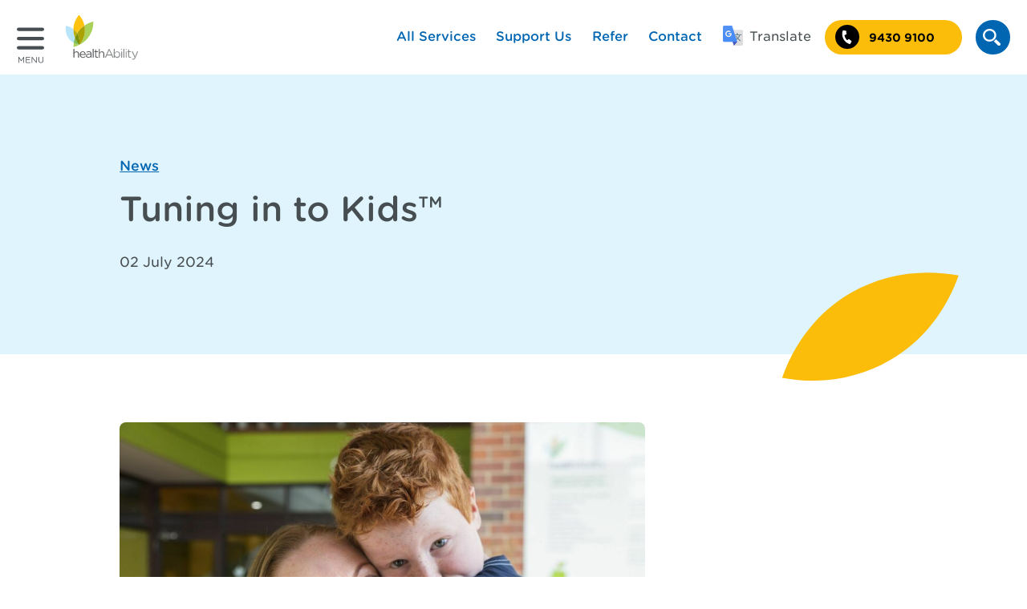

--- FILE ---
content_type: text/html; charset=UTF-8
request_url: https://healthability.org.au/articles/tuning-in-to-kids
body_size: 24904
content:
<!doctype html>
<html data-n-head-ssr lang="en" data-n-head="%7B%22lang%22:%7B%22ssr%22:%22en%22%7D%7D">
  <head>
    <meta data-n-head="ssr" charset="utf-8"><meta data-n-head="ssr" name="viewport" content="width=device-width,initial-scale=1"><meta data-n-head="ssr" name="facebook-domain-verification" content="v6uam4bwv17bv3tl03sxubd9bnosin"><meta data-n-head="ssr" data-hid="description" name="description" content="Emotionally intelligent parenting - Six week group program"><meta data-n-head="ssr" data-hid="og:title" property="og:title" content="Tuning in to Kids™ | healthAbility - Be healthy and well in your home and community"><meta data-n-head="ssr" data-hid="og:url" property="og:url" content="https://healthability.org.au/articles/tuning-in-to-kids"><meta data-n-head="ssr" data-hid="og:type" property="og:type" content="website"><meta data-n-head="ssr" data-hid="og:image" property="og:image" content="https://assets.healthability.org.au/images/_1000xAUTO_crop_center-center_none/Tuning-into-kids-web.jpg"><meta data-n-head="ssr" data-hid="fb:app_id" property="fb:app_id" content=""><meta data-n-head="ssr" data-hid="og:description" property="og:description" content="Emotionally intelligent parenting - Six week group program"><meta data-n-head="ssr" data-hid="robots" name="robots" content="index, follow, max-image-preview:large, max-snippet:-1, max-video-preview:-1"><title>Tuning in to Kids™ | healthAbility - Be healthy and well in your home and community</title><link data-n-head="ssr" rel="icon" type="image/x-icon" href="/favicon.ico"><link data-n-head="ssr" rel="stylesheet" href="/webfonts/hco_fonts.css"><link data-n-head="ssr" rel="alternate" hreflang="en" href="https://healthability.org.au"><link data-n-head="ssr" rel="alternate" hreflang="zh" href="https://zh.healthability.org.au"><link data-n-head="ssr" data-hid="canonical" rel="canonical" href="https://healthability.org.au/articles/tuning-in-to-kids"><script data-n-head="ssr" src="https://unpkg.com/@webcomponents/webcomponentsjs@2.4.3/webcomponents-loader.js"></script><script data-n-head="ssr" src="https://unpkg.com/@lottiefiles/lottie-player@latest/dist/lottie-player.js"></script><script data-n-head="ssr" src="//www.googletagmanager.com/gtm.js?id=GTM-NR94XWB&amp;l=dataLayer" async></script><link rel="preload" href="/_nuxt/799123a.js" as="script"><link rel="preload" href="/_nuxt/fd3817b.js" as="script"><link rel="preload" href="/_nuxt/e8f93ed.js" as="script"><link rel="preload" href="/_nuxt/c7dcada.js" as="script"><link rel="preload" href="/_nuxt/67266dd.js" as="script"><link rel="preload" href="/_nuxt/9b682a4.js" as="script"><link rel="preload" href="/_nuxt/50e230d.js" as="script"><style data-vue-ssr-id="d706d280:0 71084ed2:0 49569972:0 4232bf9c:0 fc6eace0:0 4431b6d8:0 e5d63eec:0 data-v-5ee3bd95_0 0d624ff5:0 32c36de4:0 2acbe154:0 5293b64f:0">/*! tailwindcss v2.2.19 | MIT License | https://tailwindcss.com*//*! modern-normalize v1.1.0 | MIT License | https://github.com/sindresorhus/modern-normalize */

/*
Document
========
*/

/**
Use a better box model (opinionated).
*/

*,
::before,
::after {
	box-sizing: border-box;
}

/**
Use a more readable tab size (opinionated).
*/

html {
	-moz-tab-size: 4;
	-o-tab-size: 4;
	   tab-size: 4;
}

/**
1. Correct the line height in all browsers.
2. Prevent adjustments of font size after orientation changes in iOS.
*/

html {
	line-height: 1.15; /* 1 */
	-webkit-text-size-adjust: 100%; /* 2 */
}

/*
Sections
========
*/

/**
Remove the margin in all browsers.
*/

body {
	margin: 0;
}

/**
Improve consistency of default fonts in all browsers. (https://github.com/sindresorhus/modern-normalize/issues/3)
*/

body {
	font-family:
		system-ui, -apple-system, Segoe UI, Roboto, Ubuntu, Cantarell, Noto Sans, sans-serif, 
		'Segoe UI',
		Roboto,
		Helvetica,
		Arial,
		sans-serif,
		'Apple Color Emoji',
		'Segoe UI Emoji';
}

/*
Grouping content
================
*/

/**
1. Add the correct height in Firefox.
2. Correct the inheritance of border color in Firefox. (https://bugzilla.mozilla.org/show_bug.cgi?id=190655)
*/

hr {
	height: 0; /* 1 */
	color: inherit; /* 2 */
}

/*
Text-level semantics
====================
*/

/**
Add the correct text decoration in Chrome, Edge, and Safari.
*/

abbr[title] {
	text-decoration: underline;
	-webkit-text-decoration: underline dotted;
	        text-decoration: underline dotted;
}

/**
Add the correct font weight in Edge and Safari.
*/

b,
strong {
	font-weight: bolder;
}

/**
1. Improve consistency of default fonts in all browsers. (https://github.com/sindresorhus/modern-normalize/issues/3)
2. Correct the odd 'em' font sizing in all browsers.
*/

code,
kbd,
samp,
pre {
	font-family:
		ui-monospace,
		SFMono-Regular,
		Consolas,
		'Liberation Mono',
		Menlo,
		monospace; /* 1 */
	font-size: 1em; /* 2 */
}

/**
Add the correct font size in all browsers.
*/

small {
	font-size: 80%;
}

/**
Prevent 'sub' and 'sup' elements from affecting the line height in all browsers.
*/

sub,
sup {
	font-size: 75%;
	line-height: 0;
	position: relative;
	vertical-align: baseline;
}

sub {
	bottom: -0.25em;
}

sup {
	top: -0.5em;
}

/*
Tabular data
============
*/

/**
1. Remove text indentation from table contents in Chrome and Safari. (https://bugs.chromium.org/p/chromium/issues/detail?id=999088, https://bugs.webkit.org/show_bug.cgi?id=201297)
2. Correct table border color inheritance in all Chrome and Safari. (https://bugs.chromium.org/p/chromium/issues/detail?id=935729, https://bugs.webkit.org/show_bug.cgi?id=195016)
*/

table {
	text-indent: 0; /* 1 */
	border-color: inherit; /* 2 */
}

/*
Forms
=====
*/

/**
1. Change the font styles in all browsers.
2. Remove the margin in Firefox and Safari.
*/

button,
input,
optgroup,
select,
textarea {
	font-family: inherit; /* 1 */
	font-size: 100%; /* 1 */
	line-height: 1.15; /* 1 */
	margin: 0; /* 2 */
}

/**
Remove the inheritance of text transform in Edge and Firefox.
1. Remove the inheritance of text transform in Firefox.
*/

button,
select { /* 1 */
	text-transform: none;
}

/**
Correct the inability to style clickable types in iOS and Safari.
*/

button,
[type='button'],
[type='reset'],
[type='submit'] {
	-webkit-appearance: button;
}

/**
Remove the inner border and padding in Firefox.
*/

::-moz-focus-inner {
	border-style: none;
	padding: 0;
}

/**
Restore the focus styles unset by the previous rule.
*/

:-moz-focusring {
	outline: 1px dotted ButtonText;
}

/**
Remove the additional ':invalid' styles in Firefox.
See: https://github.com/mozilla/gecko-dev/blob/2f9eacd9d3d995c937b4251a5557d95d494c9be1/layout/style/res/forms.css#L728-L737
*/

:-moz-ui-invalid {
	box-shadow: none;
}

/**
Remove the padding so developers are not caught out when they zero out 'fieldset' elements in all browsers.
*/

legend {
	padding: 0;
}

/**
Add the correct vertical alignment in Chrome and Firefox.
*/

progress {
	vertical-align: baseline;
}

/**
Correct the cursor style of increment and decrement buttons in Safari.
*/

::-webkit-inner-spin-button,
::-webkit-outer-spin-button {
	height: auto;
}

/**
1. Correct the odd appearance in Chrome and Safari.
2. Correct the outline style in Safari.
*/

[type='search'] {
	-webkit-appearance: textfield; /* 1 */
	outline-offset: -2px; /* 2 */
}

/**
Remove the inner padding in Chrome and Safari on macOS.
*/

::-webkit-search-decoration {
	-webkit-appearance: none;
}

/**
1. Correct the inability to style clickable types in iOS and Safari.
2. Change font properties to 'inherit' in Safari.
*/

::-webkit-file-upload-button {
	-webkit-appearance: button; /* 1 */
	font: inherit; /* 2 */
}

/*
Interactive
===========
*/

/*
Add the correct display in Chrome and Safari.
*/

summary {
	display: list-item;
}/**
 * Manually forked from SUIT CSS Base: https://github.com/suitcss/base
 * A thin layer on top of normalize.css that provides a starting point more
 * suitable for web applications.
 */

/**
 * Removes the default spacing and border for appropriate elements.
 */

blockquote,
dl,
dd,
h1,
h2,
h3,
h4,
h5,
h6,
hr,
figure,
p,
pre {
  margin: 0;
}

button {
  background-color: transparent;
  background-image: none;
}

fieldset {
  margin: 0;
  padding: 0;
}

ol,
ul {
  list-style: none;
  margin: 0;
  padding: 0;
}

/**
 * Tailwind custom reset styles
 */

/**
 * 1. Use the user's configured `sans` font-family (with Tailwind's default
 *    sans-serif font stack as a fallback) as a sane default.
 * 2. Use Tailwind's default "normal" line-height so the user isn't forced
 *    to override it to ensure consistency even when using the default theme.
 */

html {
  font-family: ui-sans-serif, system-ui, -apple-system, Segoe UI, Roboto, Ubuntu, Cantarell, Noto Sans, sans-serif, BlinkMacSystemFont, "Segoe UI", Roboto, "Helvetica Neue", Arial, "Noto Sans", sans-serif, "Apple Color Emoji", "Segoe UI Emoji", "Segoe UI Symbol", "Noto Color Emoji"; /* 1 */
  line-height: 1.5; /* 2 */
}


/**
 * Inherit font-family and line-height from `html` so users can set them as
 * a class directly on the `html` element.
 */

body {
  font-family: inherit;
  line-height: inherit;
}

/**
 * 1. Prevent padding and border from affecting element width.
 *
 *    We used to set this in the html element and inherit from
 *    the parent element for everything else. This caused issues
 *    in shadow-dom-enhanced elements like <details> where the content
 *    is wrapped by a div with box-sizing set to `content-box`.
 *
 *    https://github.com/mozdevs/cssremedy/issues/4
 *
 *
 * 2. Allow adding a border to an element by just adding a border-width.
 *
 *    By default, the way the browser specifies that an element should have no
 *    border is by setting it's border-style to `none` in the user-agent
 *    stylesheet.
 *
 *    In order to easily add borders to elements by just setting the `border-width`
 *    property, we change the default border-style for all elements to `solid`, and
 *    use border-width to hide them instead. This way our `border` utilities only
 *    need to set the `border-width` property instead of the entire `border`
 *    shorthand, making our border utilities much more straightforward to compose.
 *
 *    https://github.com/tailwindcss/tailwindcss/pull/116
 */

*,
::before,
::after {
  box-sizing: border-box; /* 1 */
  border-width: 0; /* 2 */
  border-style: solid; /* 2 */
  border-color: currentColor; /* 2 */
}

/*
 * Ensure horizontal rules are visible by default
 */

hr {
  border-top-width: 1px;
}

/**
 * Undo the `border-style: none` reset that Normalize applies to images so that
 * our `border-{width}` utilities have the expected effect.
 *
 * The Normalize reset is unnecessary for us since we default the border-width
 * to 0 on all elements.
 *
 * https://github.com/tailwindcss/tailwindcss/issues/362
 */

img {
  border-style: solid;
}

textarea {
  resize: vertical;
}

input::-moz-placeholder, textarea::-moz-placeholder {
  opacity: 1;
  color: #a1a1aa;
}

input::placeholder,
textarea::placeholder {
  opacity: 1;
  color: #a1a1aa;
}

button,
[role="button"] {
  cursor: pointer;
}

/**
 * Override legacy focus reset from Normalize with modern Firefox focus styles.
 *
 * This is actually an improvement over the new defaults in Firefox in our testing,
 * as it triggers the better focus styles even for links, which still use a dotted
 * outline in Firefox by default.
 */
 
:-moz-focusring {
	outline: auto;
}

table {
  border-collapse: collapse;
}

h1,
h2,
h3,
h4,
h5,
h6 {
  font-size: inherit;
  font-weight: inherit;
}

/**
 * Reset links to optimize for opt-in styling instead of
 * opt-out.
 */

a {
  color: inherit;
  text-decoration: inherit;
}

/**
 * Reset form element properties that are easy to forget to
 * style explicitly so you don't inadvertently introduce
 * styles that deviate from your design system. These styles
 * supplement a partial reset that is already applied by
 * normalize.css.
 */

button,
input,
optgroup,
select,
textarea {
  padding: 0;
  line-height: inherit;
  color: inherit;
}

/**
 * Use the configured 'mono' font family for elements that
 * are expected to be rendered with a monospace font, falling
 * back to the system monospace stack if there is no configured
 * 'mono' font family.
 */

pre,
code,
kbd,
samp {
  font-family: ui-monospace, SFMono-Regular, Menlo, Monaco, Consolas, "Liberation Mono", "Courier New", monospace;
}

/**
 * 1. Make replaced elements `display: block` by default as that's
 *    the behavior you want almost all of the time. Inspired by
 *    CSS Remedy, with `svg` added as well.
 *
 *    https://github.com/mozdevs/cssremedy/issues/14
 * 
 * 2. Add `vertical-align: middle` to align replaced elements more
 *    sensibly by default when overriding `display` by adding a
 *    utility like `inline`.
 *
 *    This can trigger a poorly considered linting error in some
 *    tools but is included by design.
 * 
 *    https://github.com/jensimmons/cssremedy/issues/14#issuecomment-634934210
 */

img,
svg,
video,
canvas,
audio,
iframe,
embed,
object {
  display: block; /* 1 */
  vertical-align: middle; /* 2 */
}

/**
 * Constrain images and videos to the parent width and preserve
 * their intrinsic aspect ratio.
 *
 * https://github.com/mozdevs/cssremedy/issues/14
 */

img,
video {
  max-width: 100%;
  height: auto;
}

/**
 * Ensure the default browser behavior of the `hidden` attribute.
 */

[hidden] {
  display: none;
}*, ::before, ::after{--tw-translate-x:0;--tw-translate-y:0;--tw-rotate:0;--tw-skew-x:0;--tw-skew-y:0;--tw-scale-x:1;--tw-scale-y:1;--tw-transform:translateX(var(--tw-translate-x)) translateY(var(--tw-translate-y)) rotate(var(--tw-rotate)) skewX(var(--tw-skew-x)) skewY(var(--tw-skew-y)) scaleX(var(--tw-scale-x)) scaleY(var(--tw-scale-y));border-color:currentColor;--tw-ring-offset-shadow:0 0 rgba(0,0,0,0);--tw-ring-shadow:0 0 rgba(0,0,0,0);--tw-shadow:0 0 rgba(0,0,0,0);--tw-blur:var(--tw-empty,/*!*/ /*!*/);--tw-brightness:var(--tw-empty,/*!*/ /*!*/);--tw-contrast:var(--tw-empty,/*!*/ /*!*/);--tw-grayscale:var(--tw-empty,/*!*/ /*!*/);--tw-hue-rotate:var(--tw-empty,/*!*/ /*!*/);--tw-invert:var(--tw-empty,/*!*/ /*!*/);--tw-saturate:var(--tw-empty,/*!*/ /*!*/);--tw-sepia:var(--tw-empty,/*!*/ /*!*/);--tw-drop-shadow:var(--tw-empty,/*!*/ /*!*/);--tw-filter:var(--tw-blur) var(--tw-brightness) var(--tw-contrast) var(--tw-grayscale) var(--tw-hue-rotate) var(--tw-invert) var(--tw-saturate) var(--tw-sepia) var(--tw-drop-shadow);}.container{width:100%;}@media (min-width: 640px){.container{max-width:640px;}}@media (min-width: 768px){.container{max-width:768px;}}@media (min-width: 1024px){.container{max-width:1024px;}}@media (min-width: 1320px){.container{max-width:1320px;}}.sr-only{position:absolute;width:1px;height:1px;padding:0;margin:-1px;overflow:hidden;clip:rect(0, 0, 0, 0);white-space:nowrap;border-width:0;}.pointer-events-none{pointer-events:none;}.visible{visibility:visible;}.static{position:static;}.fixed{position:fixed;}.absolute{position:absolute;}.relative{position:relative;}.inset-0{top:0px;right:0px;bottom:0px;left:0px;}.left-0{left:0px;}.right-0{right:0px;}.top-0{top:0px;}.bottom-0{bottom:0px;}.top-1\/4{top:25%;}.right-4{right:1rem;}.top-1\/2{top:50%;}.right-5{right:1.25rem;}.right-8{right:2rem;}.-bottom-8{bottom:-2rem;}.-left-8{left:-2rem;}.-top-3{top:-0.75rem;}.top-6{top:1.5rem;}.right-6{right:1.5rem;}.-right-6{right:-1.5rem;}.bottom-8{bottom:2rem;}.right-1{right:0.25rem;}.left-1{left:0.25rem;}.-bottom-9{bottom:-2.25rem;}.z-20{z-index:20;}.z-10{z-index:10;}.z-40{z-index:40;}.z-30{z-index:30;}.z-50{z-index:50;}.z-\[60\]{z-index:60;}.z-0{z-index:0;}.order-2{order:2;}.order-1{order:1;}.float-right{float:right;}.m-0{margin:0px;}.my-2{margin-top:0.5rem;margin-bottom:0.5rem;}.-mx-4{margin-left:-1rem;margin-right:-1rem;}.my-4{margin-top:1rem;margin-bottom:1rem;}.-mx-3{margin-left:-0.75rem;margin-right:-0.75rem;}.my-3{margin-top:0.75rem;margin-bottom:0.75rem;}.mx-10{margin-left:2.5rem;margin-right:2.5rem;}.mx-auto{margin-left:auto;margin-right:auto;}.mx-1{margin-left:0.25rem;margin-right:0.25rem;}.mb-4{margin-bottom:1rem;}.mt-8{margin-top:2rem;}.mr-2{margin-right:0.5rem;}.mt-6{margin-top:1.5rem;}.mt-10{margin-top:2.5rem;}.mb-5{margin-bottom:1.25rem;}.-mt-16{margin-top:-4rem;}.-mt-2{margin-top:-0.5rem;}.-mt-5{margin-top:-1.25rem;}.mb-6{margin-bottom:1.5rem;}.-mt-6{margin-top:-1.5rem;}.-mt-3{margin-top:-0.75rem;}.mb-8{margin-bottom:2rem;}.mb-2{margin-bottom:0.5rem;}.mt-1{margin-top:0.25rem;}.mt-4{margin-top:1rem;}.mr-6{margin-right:1.5rem;}.ml-auto{margin-left:auto;}.mt-5{margin-top:1.25rem;}.mt-2{margin-top:0.5rem;}.mt-12{margin-top:3rem;}.-mt-10{margin-top:-2.5rem;}.mt-16{margin-top:4rem;}.mb-10{margin-bottom:2.5rem;}.ml-2{margin-left:0.5rem;}.mt-3{margin-top:0.75rem;}.mb-12{margin-bottom:3rem;}.mr-0{margin-right:0px;}.mr-4{margin-right:1rem;}.mb-1{margin-bottom:0.25rem;}.-mb-4{margin-bottom:-1rem;}.block{display:block;}.inline-block{display:inline-block;}.inline{display:inline;}.flex{display:flex;}.inline-flex{display:inline-flex;}.grid{display:grid;}.hidden{display:none;}.h-full{height:100%;}.h-\[37px\]{height:37px;}.h-12{height:3rem;}.h-4{height:1rem;}.h-6{height:1.5rem;}.h-\[18px\]{height:18px;}.h-\[32px\]{height:32px;}.h-auto{height:auto;}.h-5{height:1.25rem;}.h-screen{height:100vh;}.h-10{height:2.5rem;}.h-3{height:0.75rem;}.h-7{height:1.75rem;}.h-\[116px\]{height:116px;}.h-24{height:6rem;}.h-28{height:7rem;}.h-11\/12{height:91.66667%;}.h-10\/12{height:83.33333%;}.h-32{height:8rem;}.min-h-\[32px\]{min-height:32px;}.min-h-full{min-height:100%;}.w-full{width:100%;}.w-12{width:3rem;}.w-4{width:1rem;}.w-auto{width:auto;}.w-\[18px\]{width:18px;}.w-\[32px\]{width:32px;}.w-3{width:0.75rem;}.w-8{width:2rem;}.w-9\/12{width:75%;}.w-32{width:8rem;}.w-10\/12{width:83.333333%;}.w-8\/12{width:66.666667%;}.w-5\/12{width:41.666667%;}.w-screen{width:100vw;}.w-7\/12{width:58.333333%;}.w-10{width:2.5rem;}.w-6{width:1.5rem;}.w-7{width:1.75rem;}.w-1\/2{width:50%;}.w-5{width:1.25rem;}.w-48{width:12rem;}.w-2\/12{width:16.666667%;}.w-1\/12{width:8.333333%;}.w-11\/12{width:91.666667%;}.w-6\/12{width:50%;}.min-w-\[32px\]{min-width:32px;}.min-w-\[300px\]{min-width:300px;}.max-w-5xl{max-width:64rem;}.max-w-3xl{max-width:48rem;}.max-w-\[400px\]{max-width:400px;}.max-w-\[210px\]{max-width:210px;}.flex-1{flex:1 1 0%;}.origin-top-right{transform-origin:top right;}.-translate-y-1\/2{--tw-translate-y:-50%;transform:var(--tw-transform);}.-translate-y-full{--tw-translate-y:-100%;transform:var(--tw-transform);}.translate-y-full{--tw-translate-y:100%;transform:var(--tw-transform);}.rotate-45{--tw-rotate:45deg;transform:var(--tw-transform);}.transform{transform:var(--tw-transform);}.cursor-pointer{cursor:pointer;}.resize{resize:both;}.appearance-none{-webkit-appearance:none;-moz-appearance:none;appearance:none;}.grid-cols-1{grid-template-columns:repeat(1, minmax(0, 1fr));}.grid-cols-2{grid-template-columns:repeat(2, minmax(0, 1fr));}.flex-row{flex-direction:row;}.flex-col{flex-direction:column;}.flex-col-reverse{flex-direction:column-reverse;}.flex-wrap{flex-wrap:wrap;}.items-start{align-items:flex-start;}.items-center{align-items:center;}.items-baseline{align-items:baseline;}.justify-start{justify-content:flex-start;}.justify-end{justify-content:flex-end;}.justify-center{justify-content:center;}.justify-between{justify-content:space-between;}.gap-12{gap:3rem;}.gap-6{gap:1.5rem;}.gap-2{gap:0.5rem;}.gap-8{gap:2rem;}.gap-3{gap:0.75rem;}.gap-\[69px\]{gap:69px;}.gap-16{gap:4rem;}.gap-1\.5{gap:0.375rem;}.gap-1{gap:0.25rem;}.space-y-6 > :not([hidden]) ~ :not([hidden]){--tw-space-y-reverse:0;margin-top:calc(1.5rem * (1 - 0));margin-top:calc(1.5rem * (1 - var(--tw-space-y-reverse)));margin-top:calc(1.5rem * calc(1 - 0));margin-top:calc(1.5rem * calc(1 - var(--tw-space-y-reverse)));margin-bottom:calc(1.5rem * 0);margin-bottom:calc(1.5rem * var(--tw-space-y-reverse));}.space-y-8 > :not([hidden]) ~ :not([hidden]){--tw-space-y-reverse:0;margin-top:calc(2rem * (1 - 0));margin-top:calc(2rem * (1 - var(--tw-space-y-reverse)));margin-top:calc(2rem * calc(1 - 0));margin-top:calc(2rem * calc(1 - var(--tw-space-y-reverse)));margin-bottom:calc(2rem * 0);margin-bottom:calc(2rem * var(--tw-space-y-reverse));}.space-x-4 > :not([hidden]) ~ :not([hidden]){--tw-space-x-reverse:0;margin-right:calc(1rem * 0);margin-right:calc(1rem * var(--tw-space-x-reverse));margin-left:calc(1rem * (1 - 0));margin-left:calc(1rem * (1 - var(--tw-space-x-reverse)));margin-left:calc(1rem * calc(1 - 0));margin-left:calc(1rem * calc(1 - var(--tw-space-x-reverse)));}.space-y-4 > :not([hidden]) ~ :not([hidden]){--tw-space-y-reverse:0;margin-top:calc(1rem * (1 - 0));margin-top:calc(1rem * (1 - var(--tw-space-y-reverse)));margin-top:calc(1rem * calc(1 - 0));margin-top:calc(1rem * calc(1 - var(--tw-space-y-reverse)));margin-bottom:calc(1rem * 0);margin-bottom:calc(1rem * var(--tw-space-y-reverse));}.space-y-3 > :not([hidden]) ~ :not([hidden]){--tw-space-y-reverse:0;margin-top:calc(0.75rem * (1 - 0));margin-top:calc(0.75rem * (1 - var(--tw-space-y-reverse)));margin-top:calc(0.75rem * calc(1 - 0));margin-top:calc(0.75rem * calc(1 - var(--tw-space-y-reverse)));margin-bottom:calc(0.75rem * 0);margin-bottom:calc(0.75rem * var(--tw-space-y-reverse));}.space-y-0 > :not([hidden]) ~ :not([hidden]){--tw-space-y-reverse:0;margin-top:calc(0px * (1 - 0));margin-top:calc(0px * (1 - var(--tw-space-y-reverse)));margin-top:calc(0px * calc(1 - 0));margin-top:calc(0px * calc(1 - var(--tw-space-y-reverse)));margin-bottom:calc(0px * 0);margin-bottom:calc(0px * var(--tw-space-y-reverse));}.space-x-6 > :not([hidden]) ~ :not([hidden]){--tw-space-x-reverse:0;margin-right:calc(1.5rem * 0);margin-right:calc(1.5rem * var(--tw-space-x-reverse));margin-left:calc(1.5rem * (1 - 0));margin-left:calc(1.5rem * (1 - var(--tw-space-x-reverse)));margin-left:calc(1.5rem * calc(1 - 0));margin-left:calc(1.5rem * calc(1 - var(--tw-space-x-reverse)));}.space-x-2 > :not([hidden]) ~ :not([hidden]){--tw-space-x-reverse:0;margin-right:calc(0.5rem * 0);margin-right:calc(0.5rem * var(--tw-space-x-reverse));margin-left:calc(0.5rem * (1 - 0));margin-left:calc(0.5rem * (1 - var(--tw-space-x-reverse)));margin-left:calc(0.5rem * calc(1 - 0));margin-left:calc(0.5rem * calc(1 - var(--tw-space-x-reverse)));}.space-x-3 > :not([hidden]) ~ :not([hidden]){--tw-space-x-reverse:0;margin-right:calc(0.75rem * 0);margin-right:calc(0.75rem * var(--tw-space-x-reverse));margin-left:calc(0.75rem * (1 - 0));margin-left:calc(0.75rem * (1 - var(--tw-space-x-reverse)));margin-left:calc(0.75rem * calc(1 - 0));margin-left:calc(0.75rem * calc(1 - var(--tw-space-x-reverse)));}.space-x-10 > :not([hidden]) ~ :not([hidden]){--tw-space-x-reverse:0;margin-right:calc(2.5rem * 0);margin-right:calc(2.5rem * var(--tw-space-x-reverse));margin-left:calc(2.5rem * (1 - 0));margin-left:calc(2.5rem * (1 - var(--tw-space-x-reverse)));margin-left:calc(2.5rem * calc(1 - 0));margin-left:calc(2.5rem * calc(1 - var(--tw-space-x-reverse)));}.space-x-5 > :not([hidden]) ~ :not([hidden]){--tw-space-x-reverse:0;margin-right:calc(1.25rem * 0);margin-right:calc(1.25rem * var(--tw-space-x-reverse));margin-left:calc(1.25rem * (1 - 0));margin-left:calc(1.25rem * (1 - var(--tw-space-x-reverse)));margin-left:calc(1.25rem * calc(1 - 0));margin-left:calc(1.25rem * calc(1 - var(--tw-space-x-reverse)));}.self-center{align-self:center;}.self-stretch{align-self:stretch;}.overflow-auto{overflow:auto;}.overflow-hidden{overflow:hidden;}.overflow-y-auto{overflow-y:auto;}.break-all{word-break:break-all;}.rounded-md{border-radius:8px;}.rounded-\[26px\]{border-radius:26px;}.rounded-full{border-radius:9999px;}.rounded-lg{border-radius:26px;}.rounded-\[20px\]{border-radius:20px;}.rounded-\[32px\]{border-radius:32px;}.rounded-t-md{border-top-left-radius:8px;border-top-right-radius:8px;}.border{border-width:1px;}.border-2{border-width:2px;}.border-b{border-bottom-width:1px;}.border-t-2{border-top-width:2px;}.border-b-2{border-bottom-width:2px;}.border-t{border-top-width:1px;}.border-b-4{border-bottom-width:4px;}.border-solid{border-style:solid;}.border-dashed{border-style:dashed;}.border-none{border-style:none;}.border-\[\#0066b2\]{--tw-border-opacity:1;border-color:rgba(0, 102, 178, 1);border-color:rgba(0, 102, 178, var(--tw-border-opacity));}.border-blue-500{--tw-border-opacity:1;border-color:rgba(0, 102, 178, 1);border-color:rgba(0, 102, 178, var(--tw-border-opacity));}.border-blue-200{--tw-border-opacity:1;border-color:rgba(223, 244, 252, 1);border-color:rgba(223, 244, 252, var(--tw-border-opacity));}.border-blue-400{--tw-border-opacity:1;border-color:rgba(109, 206, 245, 1);border-color:rgba(109, 206, 245, var(--tw-border-opacity));}.bg-blue-200{--tw-bg-opacity:1;background-color:rgba(223, 244, 252, 1);background-color:rgba(223, 244, 252, var(--tw-bg-opacity));}.bg-white{--tw-bg-opacity:1;background-color:rgba(255, 255, 255, 1);background-color:rgba(255, 255, 255, var(--tw-bg-opacity));}.bg-orange-400{--tw-bg-opacity:1;background-color:rgba(255, 165, 26, 1);background-color:rgba(255, 165, 26, var(--tw-bg-opacity));}.bg-blue-100{--tw-bg-opacity:1;background-color:rgba(242, 251, 254, 1);background-color:rgba(242, 251, 254, var(--tw-bg-opacity));}.bg-black{--tw-bg-opacity:1;background-color:rgba(0, 0, 0, 1);background-color:rgba(0, 0, 0, var(--tw-bg-opacity));}.bg-blue-500{--tw-bg-opacity:1;background-color:rgba(0, 102, 178, 1);background-color:rgba(0, 102, 178, var(--tw-bg-opacity));}.bg-blue-300{--tw-bg-opacity:1;background-color:rgba(192, 235, 251, 1);background-color:rgba(192, 235, 251, var(--tw-bg-opacity));}.bg-transparent{background-color:rgba(255,255,255,0);}.bg-\[\#c0ebfb\]{--tw-bg-opacity:1;background-color:rgba(192, 235, 251, 1);background-color:rgba(192, 235, 251, var(--tw-bg-opacity));}.bg-black\/60{background-color:rgba(0, 0, 0, 0.6);}.bg-contain{background-size:contain;}.bg-center{background-position:center;}.bg-no-repeat{background-repeat:no-repeat;}.fill-current{fill:currentColor;}.object-cover{-o-object-fit:cover;object-fit:cover;}.p-1{padding:0.25rem;}.p-5{padding:1.25rem;}.p-6{padding:1.5rem;}.p-4{padding:1rem;}.p-0{padding:0px;}.p-3{padding:0.75rem;}.px-3{padding-left:0.75rem;padding-right:0.75rem;}.py-1{padding-top:0.25rem;padding-bottom:0.25rem;}.py-5{padding-top:1.25rem;padding-bottom:1.25rem;}.px-4{padding-left:1rem;padding-right:1rem;}.px-6{padding-left:1.5rem;padding-right:1.5rem;}.py-2{padding-top:0.5rem;padding-bottom:0.5rem;}.py-10{padding-top:2.5rem;padding-bottom:2.5rem;}.px-5{padding-left:1.25rem;padding-right:1.25rem;}.px-0{padding-left:0px;padding-right:0px;}.py-8{padding-top:2rem;padding-bottom:2rem;}.px-1{padding-left:0.25rem;padding-right:0.25rem;}.py-6{padding-top:1.5rem;padding-bottom:1.5rem;}.py-\[18px\]{padding-top:18px;padding-bottom:18px;}.px-10{padding-left:2.5rem;padding-right:2.5rem;}.py-16{padding-top:4rem;padding-bottom:4rem;}.py-12{padding-top:3rem;padding-bottom:3rem;}.py-4{padding-top:1rem;padding-bottom:1rem;}.py-9{padding-top:2.25rem;padding-bottom:2.25rem;}.px-9{padding-left:2.25rem;padding-right:2.25rem;}.py-3{padding-top:0.75rem;padding-bottom:0.75rem;}.py-c-mobile{padding-top:3rem;padding-bottom:3rem;}.py-20{padding-top:5rem;padding-bottom:5rem;}.pt-6{padding-top:1.5rem;}.pb-8{padding-bottom:2rem;}.pb-5{padding-bottom:1.25rem;}.pr-1{padding-right:0.25rem;}.pb-2{padding-bottom:0.5rem;}.pt-4{padding-top:1rem;}.pb-10{padding-bottom:2.5rem;}.pb-6{padding-bottom:1.5rem;}.pb-3{padding-bottom:0.75rem;}.pt-12{padding-top:3rem;}.pl-8{padding-left:2rem;}.pr-2{padding-right:0.5rem;}.pt-1{padding-top:0.25rem;}.pb-7{padding-bottom:1.75rem;}.pl-6{padding-left:1.5rem;}.pb-14{padding-bottom:3.5rem;}.pl-2{padding-left:0.5rem;}.pr-1\/12{padding-right:8.33333%;}.pb-\[100px\]{padding-bottom:100px;}.pb-12{padding-bottom:3rem;}.pr-6{padding-right:1.5rem;}.pr-4{padding-right:1rem;}.pt-10{padding-top:2.5rem;}.pb-16{padding-bottom:4rem;}.pl-4{padding-left:1rem;}.pt-0{padding-top:0px;}.text-center{text-align:center;}.text-right{text-align:right;}.align-top{vertical-align:top;}.font-body{font-family:"HCo Gotham Rounded SSm";}.text-xs{font-size:0.82rem;}.text-xl{font-size:1.12rem;}.text-lg{font-size:1.05rem;}.text-8xl{font-size:2.45rem;}.text-base{font-size:1rem;}.text-2xl{font-size:1.17rem;}.text-\[23px\]{font-size:23px;}.text-sm{font-size:0.95rem;}.font-bold{font-weight:700;}.font-medium{font-weight:500;}.font-body{font-weight:400;}.capitalize{text-transform:capitalize;}.leading-\[16\.80px\]{line-height:16.80px;}.leading-none{line-height:1;}.leading-\[33\.60px\]{line-height:33.60px;}.leading-normal{line-height:1.4;}.text-dark-400{--tw-text-opacity:1;color:rgba(71, 78, 81, 1);color:rgba(71, 78, 81, var(--tw-text-opacity));}.text-black{--tw-text-opacity:1;color:rgba(0, 0, 0, 1);color:rgba(0, 0, 0, var(--tw-text-opacity));}.text-blue-500{--tw-text-opacity:1;color:rgba(0, 102, 178, 1);color:rgba(0, 102, 178, var(--tw-text-opacity));}.text-white{--tw-text-opacity:1;color:rgba(255, 255, 255, 1);color:rgba(255, 255, 255, var(--tw-text-opacity));}.text-watermelon{--tw-text-opacity:1;color:rgba(240, 91, 97, 1);color:rgba(240, 91, 97, var(--tw-text-opacity));}.text-\[\#474e51\]{--tw-text-opacity:1;color:rgba(71, 78, 81, 1);color:rgba(71, 78, 81, var(--tw-text-opacity));}.text-orange-300{--tw-text-opacity:1;color:rgba(251, 189, 9, 1);color:rgba(251, 189, 9, var(--tw-text-opacity));}.underline{-webkit-text-decoration:underline;text-decoration:underline;}.no-underline{-webkit-text-decoration:none;text-decoration:none;}.placeholder-white::-moz-placeholder{--tw-placeholder-opacity:1;color:rgba(255, 255, 255, 1);color:rgba(255, 255, 255, var(--tw-placeholder-opacity));}.placeholder-white::placeholder{--tw-placeholder-opacity:1;color:rgba(255, 255, 255, 1);color:rgba(255, 255, 255, var(--tw-placeholder-opacity));}.placeholder-opacity-75::-moz-placeholder{--tw-placeholder-opacity:0.75;}.placeholder-opacity-75::placeholder{--tw-placeholder-opacity:0.75;}.opacity-75{opacity:0.75;}.shadow-xl{--tw-shadow:0 20px 25px -5px rgba(0, 0, 0, 0.1), 0 10px 10px -5px rgba(0, 0, 0, 0.04);box-shadow:0 0 rgba(0,0,0,0), 0 0 rgba(0,0,0,0), 0 20px 25px -5px rgba(0, 0, 0, 0.1), 0 10px 10px -5px rgba(0, 0, 0, 0.04);box-shadow:var(--tw-ring-offset-shadow, 0 0 rgba(0,0,0,0)), var(--tw-ring-shadow, 0 0 rgba(0,0,0,0)), var(--tw-shadow);}.shadow{--tw-shadow:0 1px 3px 0 rgba(0, 0, 0, 0.1), 0 1px 2px 0 rgba(0, 0, 0, 0.06);box-shadow:0 0 rgba(0,0,0,0), 0 0 rgba(0,0,0,0), 0 1px 3px 0 rgba(0, 0, 0, 0.1), 0 1px 2px 0 rgba(0, 0, 0, 0.06);box-shadow:var(--tw-ring-offset-shadow, 0 0 rgba(0,0,0,0)), var(--tw-ring-shadow, 0 0 rgba(0,0,0,0)), var(--tw-shadow);}.shadow-lg{--tw-shadow:0 10px 15px -3px rgba(0, 0, 0, 0.1), 0 4px 6px -2px rgba(0, 0, 0, 0.05);box-shadow:0 0 rgba(0,0,0,0), 0 0 rgba(0,0,0,0), 0 10px 15px -3px rgba(0, 0, 0, 0.1), 0 4px 6px -2px rgba(0, 0, 0, 0.05);box-shadow:var(--tw-ring-offset-shadow, 0 0 rgba(0,0,0,0)), var(--tw-ring-shadow, 0 0 rgba(0,0,0,0)), var(--tw-shadow);}.outline-none{outline:2px solid transparent;outline-offset:2px;}.filter{filter:var(--tw-filter);}.transition{transition-property:background-color, border-color, color, fill, stroke, opacity, box-shadow, transform, filter, -webkit-backdrop-filter;transition-property:background-color, border-color, color, fill, stroke, opacity, box-shadow, transform, filter, backdrop-filter;transition-property:background-color, border-color, color, fill, stroke, opacity, box-shadow, transform, filter, backdrop-filter, -webkit-backdrop-filter;transition-timing-function:cubic-bezier(0.4, 0, 0.2, 1);transition-duration:150ms;}.transition-all{transition-property:all;transition-timing-function:cubic-bezier(0.4, 0, 0.2, 1);transition-duration:150ms;}.duration-500{transition-duration:500ms;}.ease-in-out{transition-timing-function:cubic-bezier(0.4, 0, 0.2, 1);}.tc-input{width:100%;border-radius:9999px;border-width:1px;--tw-border-opacity:1;border-color:rgba(0, 102, 178, 1);border-color:rgba(0, 102, 178, var(--tw-border-opacity));--tw-bg-opacity:1;background-color:rgba(255, 255, 255, 1);background-color:rgba(255, 255, 255, var(--tw-bg-opacity));padding:1rem;padding-top:1rem;padding-bottom:1rem;line-height:1;--tw-text-opacity:1;color:rgba(71, 78, 81, 1);color:rgba(71, 78, 81, var(--tw-text-opacity));}.tc-input::-moz-placeholder{--tw-placeholder-opacity:1;color:rgba(71, 78, 81, 0.7);color:rgba(71, 78, 81, var(--tw-placeholder-opacity));--tw-placeholder-opacity:0.7;}.tc-input::placeholder{--tw-placeholder-opacity:1;color:rgba(71, 78, 81, 0.7);color:rgba(71, 78, 81, var(--tw-placeholder-opacity));--tw-placeholder-opacity:0.7;}.tc-input{-webkit-appearance:none}.tc-input:focus, .tc-select:focus{--tw-border-opacity:1;border-color:rgba(101, 141, 27, 1);border-color:rgba(101, 141, 27, var(--tw-border-opacity));outline:2px solid transparent;outline-offset:2px;}.tc-select{position:relative;z-index:10;width:100%;border-radius:9999px;border-width:1px;--tw-border-opacity:1;border-color:rgba(0, 102, 178, 1);border-color:rgba(0, 102, 178, var(--tw-border-opacity));--tw-bg-opacity:1;background-color:rgba(255, 255, 255, 1);background-color:rgba(255, 255, 255, var(--tw-bg-opacity));padding-left:1rem;padding-right:1rem;padding-top:1rem;padding-bottom:1rem;line-height:1.2;--tw-text-opacity:1;color:rgba(71, 78, 81, 1);color:rgba(71, 78, 81, var(--tw-text-opacity));-webkit-appearance:none;}.tc-checkbox{width:100%;}.tc-checkbox__label{display:flex;flex-direction:row;align-items:flex-start;font-size:0.95rem;}.tc-checkbox__icon{position:static;width:auto;height:auto;padding:0;margin:0;overflow:visible;clip:auto;white-space:normal;margin-right:0.5rem;display:inline-block;width:1rem;--tw-text-opacity:1;color:rgba(0, 102, 178, 1);color:rgba(0, 102, 178, var(--tw-text-opacity));margin-top:2px;}@media (min-width: 768px){.tc-select{padding-top:1rem;padding-bottom:1rem;}.tc-select{line-height:1;}}.tc-textarea{height:9rem;border-radius:26px;}.tc-error{margin-top:0.25rem;font-size:0.82rem;--tw-text-opacity:1;color:rgba(240, 91, 97, 1);color:rgba(240, 91, 97, var(--tw-text-opacity));}:root{font-size:16px;font-family:"HCo Gotham Rounded SSm";font-weight:400;--tw-text-opacity:1;color:rgba(71, 78, 81, 1);color:rgba(71, 78, 81, var(--tw-text-opacity));-webkit-font-smoothing:antialiased}@media (min-width: 768px){:root{font-size:17px}}strong{font-weight:500;}.tc-wysiwyg:last-child :last-child{margin-bottom:0px;}.tc-wysiwyg a, .tc-wysiwyg a:visited{--tw-text-opacity:1;color:rgba(0, 102, 178, 1);color:rgba(0, 102, 178, var(--tw-text-opacity));-webkit-text-decoration:underline;text-decoration:underline;}.tc-wysiwyg a:active, .tc-wysiwyg a:hover{--tw-text-opacity:1;color:rgba(0, 102, 178, 1);color:rgba(0, 102, 178, var(--tw-text-opacity));-webkit-text-decoration:none;text-decoration:none;}.tc-h1{margin-bottom:1.75rem;font-size:2.45rem;font-weight:500;line-height:1.2;}@media (min-width: 1320px){.tc-h1{font-size:4rem;}.tc-h1{line-height:1;}}.tc-wysiwyg h1{margin-bottom:1.75rem;}.tc-wysiwyg h1{font-size:2.45rem;}.tc-wysiwyg h1{font-weight:500;}.tc-wysiwyg h1{line-height:1.2;}@media (min-width: 1320px){.tc-wysiwyg h1{font-size:4rem;}.tc-wysiwyg h1{line-height:1;}}.tc-h2{margin-bottom:1.25rem;font-size:1.76rem;font-weight:500;}@media (min-width: 1320px){.tc-h2{font-size:2.05rem;}}.tc-wysiwyg h2{margin-bottom:0.5rem;}.tc-wysiwyg h2{margin-bottom:1.25rem;}.tc-wysiwyg h2{font-size:1.76rem;}.tc-wysiwyg h2{font-weight:500;}@media (min-width: 1320px){.tc-wysiwyg h2{margin-bottom:0.75rem;}.tc-wysiwyg h2{margin-top:2.5rem;}.tc-wysiwyg h2{font-size:2.05rem;}}.tc-h3{margin-bottom:1rem;font-size:1.35rem;font-weight:500;}@media (min-width: 1024px){.tc-h3{font-size:1.65rem;}}.tc-wysiwyg h3{margin-bottom:1rem;}.tc-wysiwyg h3{font-size:1.35rem;}.tc-wysiwyg h3{font-weight:500;}@media (min-width: 1024px){.tc-wysiwyg h3{font-size:1.65rem;}}.tc-h4{margin-bottom:1rem;font-size:1.17rem;font-weight:500;}@media (min-width: 1024px){.tc-h4{font-size:1.25rem;}}.tc-wysiwyg h4{margin-bottom:1rem;}.tc-wysiwyg h4{font-size:1.17rem;}.tc-wysiwyg h4{font-weight:500;}@media (min-width: 1024px){.tc-wysiwyg h4{font-size:1.25rem;}}.tc-h5{margin-bottom:1rem;font-size:1rem;font-weight:500;}@media (min-width: 1024px){.tc-h5{font-size:1rem;}}.tc-wysiwyg h5{margin-bottom:1rem;}.tc-wysiwyg h5{font-size:1rem;}.tc-wysiwyg h5{font-weight:500;}@media (min-width: 1024px){.tc-wysiwyg h5{font-size:1rem;}}.tc-p{margin-bottom:1rem;font-size:0.95rem;}@media (min-width: 768px){.tc-p{font-size:1rem;}}.tc-wysiwyg p{margin-bottom:1rem;}.tc-wysiwyg p{font-size:0.95rem;}@media (min-width: 768px){.tc-wysiwyg p{font-size:1rem;}}.tc-small{font-size:0.82rem;}@media (min-width: 768px){.tc-small{font-size:0.82rem;}}.tc-wysiwyg small{font-size:0.82rem;}@media (min-width: 768px){.tc-wysiwyg small{font-size:0.82rem;}}.tc-large{font-family:"HCo Gotham Rounded SSm";font-size:1.05rem;font-weight:400;}@media (min-width: 768px){.tc-large{font-size:1.12rem;}}.tc-ul{margin-left:1.5rem;margin-bottom:1.5rem;list-style-type:disc;font-size:0.95rem;}.tc-ul li{margin-left:1.25rem;margin-bottom:0.5rem;list-style-type:disc;}.tc-ul li::marker{font-size:1.17rem;--tw-text-opacity:1;color:rgba(0, 102, 178, 1);color:rgba(0, 102, 178, var(--tw-text-opacity));}@media (min-width: 768px){.tc-ul{font-size:1rem;}}.tc-wysiwyg ul{margin-top:1.5rem;margin-bottom:1.5rem;}.tc-wysiwyg ul{margin-left:1.5rem;}.tc-wysiwyg ul{margin-bottom:1.5rem;}.tc-wysiwyg ul{list-style-type:disc;}.tc-wysiwyg ul{font-size:0.95rem;}.tc-wysiwyg ul li{margin-left:1.5rem;}.tc-wysiwyg ul li{margin-bottom:0.25rem;}.tc-wysiwyg ul li{list-style-type:disc;}.tc-wysiwyg ul li::marker{font-size:1.17rem;}.tc-wysiwyg ul li::marker{--tw-text-opacity:1;color:rgba(0, 102, 178, 1);color:rgba(0, 102, 178, var(--tw-text-opacity));}.tc-wysiwyg ul ul{margin-top:0.75rem;margin-bottom:0.75rem;}.tc-wysiwyg ul li li:last-of-type{margin-bottom:0px;}.tc-wysiwyg ul li li::marker{--tw-text-opacity:1;color:rgba(109, 206, 245, 1);color:rgba(109, 206, 245, var(--tw-text-opacity));}@media (min-width: 768px){.tc-wysiwyg ul{font-size:1rem;}}.tc-ol{margin-left:1.5rem;margin-bottom:1.5rem;list-style-type:decimal;font-size:0.95rem;}.tc-ol li{margin-left:1.25rem;margin-bottom:0.5rem;list-style-type:decimal;}@media (min-width: 768px){.tc-ol{font-size:1rem;}}.tc-wysiwyg ol{margin-top:1.5rem;margin-bottom:1.5rem;}.tc-wysiwyg ol{margin-left:1.5rem;}.tc-wysiwyg ol{margin-bottom:1.5rem;}.tc-wysiwyg ol{list-style-type:decimal;}.tc-wysiwyg ol{font-size:0.95rem;}.tc-wysiwyg ol li{margin-left:1.5rem;}.tc-wysiwyg ol li{margin-bottom:0.25rem;}.tc-wysiwyg ol li{list-style-type:disc;}@media (min-width: 768px){.tc-wysiwyg ol{font-size:1rem;}}.tc-sidebar-wrapper .tc-wysiwyg h2{margin-bottom:1rem;font-size:1.35rem;font-weight:500;}@media (min-width: 1024px){.tc-sidebar-wrapper .tc-wysiwyg h2{font-size:1.65rem;}}.tc-sidebar-wrapper .tc-wysiwyg h3{margin-bottom:1rem;font-size:1.17rem;font-weight:500;}@media (min-width: 1024px){.tc-sidebar-wrapper .tc-wysiwyg h3{font-size:1.25rem;}}.tc-btn, .tc-btn:visited{display:flex;cursor:pointer;border-radius:9999px;font-size:1rem;font-weight:500;line-height:1.2;--tw-text-opacity:1;color:rgba(0, 0, 0, 1);color:rgba(0, 0, 0, var(--tw-text-opacity));-webkit-text-decoration:none;text-decoration:none;}.tc-btn,.tc-btn:visited{transition:background-color .5s ease}.tc-btn:focus{outline:2px solid transparent;outline-offset:2px;}.tc-btn-primary, .tc-btn-primary:visited{--tw-bg-opacity:1;background-color:rgba(251, 189, 9, 1);background-color:rgba(251, 189, 9, var(--tw-bg-opacity));padding-left:1.5rem;padding-right:1.5rem;padding-top:1.25rem;padding-bottom:1.25rem;line-height:1;}.tc-btn-primary:active, .tc-btn-primary:hover{--tw-bg-opacity:1;background-color:rgba(192, 235, 251, 1);background-color:rgba(192, 235, 251, var(--tw-bg-opacity));}@media (min-width: 768px){.tc-btn-primary, .tc-btn-primary:visited{padding-top:1rem;padding-bottom:1rem;}.tc-btn-primary, .tc-btn-primary:visited{line-height:1.4;}}.tc-btn-primary-icon{display:flex;align-items:center;padding-left:2rem;padding-right:2rem;padding-left:0.75rem;line-height:1;padding-top:14px;padding-bottom:14px;}.tc-btn-primary-icon_icon{height:1rem;width:auto;fill:currentColor;--tw-text-opacity:1;color:rgba(255, 255, 255, 1);color:rgba(255, 255, 255, var(--tw-text-opacity));}.tc-btn-primary-icon_circle{margin-right:0.75rem;display:flex;height:2.25rem;width:2.25rem;align-items:center;justify-content:center;border-radius:9999px;--tw-bg-opacity:1;background-color:rgba(0, 0, 0, 1);background-color:rgba(0, 0, 0, var(--tw-bg-opacity));}.tc-btn-secondary, .tc-btn-secondary:visited{border-width:1px;border-style:solid;--tw-border-opacity:1;border-color:rgba(0, 102, 178, 1);border-color:rgba(0, 102, 178, var(--tw-border-opacity));padding-left:1.5rem;padding-right:1.5rem;padding-top:1.25rem;padding-bottom:1.25rem;line-height:1;}.tc-btn-secondary:active, .tc-btn-secondary:hover{--tw-bg-opacity:1;background-color:rgba(242, 251, 254, 1);background-color:rgba(242, 251, 254, var(--tw-bg-opacity));}.tc-btn-secondary-icon{display:flex;height:100%;align-items:center;justify-content:space-between;padding-left:2rem;padding-right:2rem;padding-right:0.75rem;text-align:left;line-height:1.2;}@media (min-width: 768px){.tc-btn-secondary-icon{line-height:1;}}.tc-btn-secondary-icon{padding-top:15px;padding-bottom:15px}.tc-btn-secondary-icon_label{width:75%;}.tc-btn-secondary-icon_icon{height:1rem;width:auto;fill:currentColor;--tw-text-opacity:1;color:rgba(255, 255, 255, 1);color:rgba(255, 255, 255, var(--tw-text-opacity));}.tc-btn-secondary-icon_circle{margin-left:0.75rem;display:flex;height:2rem;width:2rem;align-items:center;justify-content:center;border-radius:9999px;--tw-bg-opacity:1;background-color:rgba(0, 102, 178, 1);background-color:rgba(0, 102, 178, var(--tw-bg-opacity));}.tc-btn-tertiary, .tc-btn-tertiary:visited{border-width:1px;border-style:solid;--tw-border-opacity:1;border-color:rgba(109, 206, 245, 1);border-color:rgba(109, 206, 245, var(--tw-border-opacity));padding-left:1.5rem;padding-right:1.5rem;padding-top:1.25rem;padding-bottom:1.25rem;line-height:1;}.tc-btn-tertiary:active, .tc-btn-tertiary:hover{--tw-bg-opacity:1;background-color:rgba(223, 244, 252, 1);background-color:rgba(223, 244, 252, var(--tw-bg-opacity));}@media (min-width: 768px){.tc-btn-secondary, .tc-btn-secondary:visited{padding-top:1rem;padding-bottom:1rem;}.tc-btn-secondary, .tc-btn-secondary:visited{line-height:1.4;}}.tc-text-link, .tc-text-link:visited{display:flex;align-items:center;font-weight:500;-webkit-text-decoration:underline;text-decoration:underline;}.tc-text-link,.tc-text-link:visited{transition:background-color .5s ease}.tc-text-link__circle{margin-left:0.75rem;display:flex;height:2rem;width:2rem;align-items:center;justify-content:center;border-radius:9999px;--tw-bg-opacity:1;background-color:rgba(251, 189, 9, 1);background-color:rgba(251, 189, 9, var(--tw-bg-opacity));transition:background-color .5s ease;}.tc-text-link__icon{height:1rem;width:auto;fill:currentColor;}.tc-text-link:active .tc-text-link__circle, .tc-text-link:hover .tc-text-link__circle{--tw-bg-opacity:1;background-color:rgba(192, 235, 251, 1);background-color:rgba(192, 235, 251, var(--tw-bg-opacity));}.tc-text-link:active, .tc-text-link:hover{-webkit-text-decoration:none;text-decoration:none;}.tc-btn-market-sector, .tc-btn-market-sector:visited{display:flex;width:100%;align-items:center;--tw-bg-opacity:1;background-color:rgba(255, 255, 255, 1);background-color:rgba(255, 255, 255, var(--tw-bg-opacity));padding:1rem;text-align:left;font-size:1.12rem;font-weight:500;}@media (min-width: 1024px){.tc-btn-market-sector, .tc-btn-market-sector:visited{padding-left:1rem;padding-right:1rem;}.tc-btn-market-sector, .tc-btn-market-sector:visited{font-size:0.95rem;}}@media (min-width: 1320px){.tc-btn-market-sector, .tc-btn-market-sector:visited{padding-top:1.25rem;padding-bottom:1.25rem;}.tc-btn-market-sector, .tc-btn-market-sector:visited{font-size:1.05rem;}}.tc-btn-market-sector,.tc-btn-market-sector:visited{transition:all .5s ease}.tc-btn-market-sector__icon{margin-right:1rem;height:auto;width:2rem;fill:currentColor;--tw-text-opacity:1;color:rgba(0, 102, 178, 1);color:rgba(0, 102, 178, var(--tw-text-opacity));}@media (min-width: 1024px){.tc-btn-market-sector__icon{width:2.5rem;}}.tc-btn-market-sector:active, .tc-btn-market-sector:hover{--tw-text-opacity:1;color:rgba(0, 102, 178, 1);color:rgba(0, 102, 178, var(--tw-text-opacity));}.tc-btn-market-sector__action{margin-left:auto;display:flex;height:auto;max-height:2.5rem;width:auto;justify-content:center;border-radius:9999px;border-width:2px;--tw-border-opacity:1;border-color:rgba(0, 102, 178, 1);border-color:rgba(0, 102, 178, var(--tw-border-opacity));padding-top:0.5rem;padding-bottom:0.5rem;padding-left:0.75rem;padding-right:0.75rem;vertical-align:middle;font-size:0.82rem;--tw-text-opacity:1;color:rgba(0, 0, 0, 1);color:rgba(0, 0, 0, var(--tw-text-opacity));}@media (min-width: 1024px){.tc-btn-market-sector__action{font-size:0.82rem;}}@media (min-width: 1320px){.tc-btn-market-sector__action{font-size:0.82rem;}}.tc-btn-market-sector__action-icon{margin:auto;margin-right:0.5rem;height:1rem;width:auto;fill:currentColor;}.tc-btn-market-sector__action-text{display:inline-block;vertical-align:middle;}.tc-linkedin, .tc-linkedin:visited{border-radius:9999px;border-width:1px;--tw-border-opacity:1;border-color:rgba(0, 102, 178, 1);border-color:rgba(0, 102, 178, var(--tw-border-opacity));padding:0.5rem;--tw-text-opacity:1;color:rgba(0, 102, 178, 1);color:rgba(0, 102, 178, var(--tw-text-opacity));}.tc-linkedin,.tc-linkedin:visited{transition:background-color .5s ease}.tc-linkedin:active, .tc-linkedin:hover{--tw-bg-opacity:1;background-color:rgba(0, 102, 178, 1);background-color:rgba(0, 102, 178, var(--tw-bg-opacity));--tw-text-opacity:1;color:rgba(255, 255, 255, 1);color:rgba(255, 255, 255, var(--tw-text-opacity));}.ratio{position:relative;display:block}.ratio:before{display:block;content:"";width:100%;padding-top:56.25%}.ratio--news:before,.ratio--video:before{padding-top:100%}.ratio--featured:before{padding-top:56.25%}@media (min-width: 768px){.ratio--news:before{padding-top:58.2%}.ratio--video:before{padding-top:62.72%}}.ratio>.ratio__content,.ratio>img{position:absolute;top:0;left:0;right:0;bottom:0;height:100%;width:100%}.theme-default,:root{--leaf-color:#ffa51a;--background-colour:#fff}.theme-dark-blue,.theme-default,:root{--home-hero-btn-icon-color:#0066b2;--service-btn-color:#0066b2}.theme-dark-blue{--leaf-color:#0066b2}.theme-purple{--home-hero-btn-icon-color:#7f3f97;--leaf-color:#7f3f97;--service-btn-color:#7f3f97}.theme-watermelon{--home-hero-btn-icon-color:#f05b61;--leaf-color:#f05b61;--service-btn-color:#f05b61}.theme-violet{--home-hero-btn-icon-color:#c86eaf;--leaf-color:#c86eaf;--service-btn-color:#c86eaf}.theme-green{--home-hero-btn-icon-color:#72be44;--leaf-color:#72be44;--service-btn-color:#72be44}.theme-light-blue{--home-hero-btn-icon-color:#6dcef5;--leaf-color:#6dcef5;--service-btn-color:#6dcef5}.leaf-default{--leaf-color:#ffa51a}.leaf-dark-blue{--leaf-color:#0066b2}.leaf-purple{--leaf-color:#7f3f97}.leaf-watermelon{--leaf-color:#f05b61}.leaf-violet{--leaf-color:#c86eaf}.leaf-green{--leaf-color:#72be44}.leaf-light-blue{--leaf-color:#6dcef5}.leaf-blue{--leaf-color:#c0ebfb}.leaf-light-green{--leaf-color:#9aca3c}.leaf-light-orange{--leaf-color:#fbbd09}.leaf-dark-green{--leaf-color:#658d1b}.leaf-mid-orange{--leaf-color:#ffa51a}.svg{fill:#ffa51a;fill:theme('colors.orange.400');fill:var(--leaf-color)}.theme--primary{--background-colour:#DFF4FC}.bg-theme{background-color:#fff;background-color:white;background-color:var(--background-colour)}.textversion *,.textversion a{color:#000!important;background:none!important}.textversion *{border-color:#000!important}.textversion .hero-container{height:auto;border-bottom:1px solid #000}.textversion .tc-hamburger-menu,.textversion .tc-hamburger-menu .absolute{background:#f7f7f7!important;border-right:1px solid #000}.textversion .bg-footer img,.textversion .ratio,.textversion .tc-menu-link:before,.textversion .ti-image,.textversion main img,.textversion main svg{display:none}.textversion a{-webkit-text-decoration:underline;text-decoration:underline}.textversion .text-image>div{width:100%;margin:0!important}.textversion .tc-btn,.textversion .tc-btn-market-sector,.textversion main .grid.gap-8>div,.textversion main .grid.gap-12>div{border:1px solid #000}.textversion main .grid.gap-8>div{padding-left:10px}.textversion main .grid.gap-12>div{padding-left:15px;padding-bottom:15px}.textversion .tc-wysiwyg>div{padding:0}.textversion .tc-module.bg-coloured,.textversion .tc-top-menu{border-bottom:1px solid #000}.textversion .tc-cta{border-top:1px solid #000}.textversion .bg-blue-200,.textversion .tc-cta{padding-bottom:0!important}.textversion .tc-subscribe{margin-top:100px;border-top:1px solid #000;border-bottom:1px solid #000}@media (min-width:1024px){.textversion .lg\:w-8\/12{width:66.666667%;border-right:1px solid #000;padding-right:50px!important}}.container{margin-left:auto;margin-right:auto;width:100%;padding-left:1.25rem;padding-right:1.25rem;}.tc-module:first-child:not(.bg-coloured){padding-top:0}.tc-module:first-child.bg-coloured{margin-top:0}.tc-body-copy+.tc-content-builder .theme-transparent:first-of-type, .theme-transparent+.theme-transparent{padding-top:0px;}.py-c{padding-top:3rem;padding-bottom:3rem;}@media (min-width: 768px){.py-c{padding-top:5rem;padding-bottom:5rem;}}.my-c{margin-top:3rem;margin-bottom:3rem;}@media (min-width: 768px){.my-c{margin-top:5rem;margin-bottom:5rem;}}@media (min-width:639px){.weglot_switcher{margin-right:60px}}.fade-enter-active,.fade-leave-active{transition:opacity .5s}.fade-enter,.fade-leave-to{opacity:0}.divider{margin-left:1.25rem;margin-right:1.25rem;display:block;height:1.5rem;--tw-bg-opacity:1;background-color:rgba(198, 198, 198, 1);background-color:rgba(198, 198, 198, var(--tw-bg-opacity));}@media (min-width: 1024px){.divider{height:1.75rem;}}.divider{width:1px}table{display:block;border-style:none;padding-top:1rem;padding-bottom:2rem;}td{padding-right:2rem;}html{scroll-behavior:smooth}.uwy.userway_p1 .userway_buttons_wrapper{top:95%!important;right:20px!important}div#userwayAccessibilityIcon{bottom:auto;right:20px}@media (max-width:640px){.uwy.userway_p1 .userway_buttons_wrapper{top:50%!important;right:20px!important}div#userwayAccessibilityIcon{bottom:auto;right:20px}}.tc-highlight{display:block;--tw-bg-opacity:1;background-color:rgba(192, 235, 251, 1);background-color:rgba(192, 235, 251, var(--tw-bg-opacity));padding:1.25rem;}.color-light-green{color:#9aca3c}.color-mid-green{color:#72be44}.color-dark-green{color:#658d1b}.color-light-orange{color:#fbbd09}.color-mid-orange{color:#ffa51a}.color-blue{color:#c0ebfb}.color-mid-blue{color:#6dcef5}.color-dark-blue{color:#0066b2}.color-purple{color:#7f3f97}.color-violet{color:#c86eaf}.color-watermelon{color:#f05b61}.color-light-grey{color:#c6c6c6}.color-dark-grey{color:#474e51}.checked\:bg-blue-500:checked{--tw-bg-opacity:1;background-color:rgba(0, 102, 178, 1);background-color:rgba(0, 102, 178, var(--tw-bg-opacity));}.hover\:bg-blue-400:hover{--tw-bg-opacity:1;background-color:rgba(109, 206, 245, 1);background-color:rgba(109, 206, 245, var(--tw-bg-opacity));}.hover\:bg-blue-500:hover{--tw-bg-opacity:1;background-color:rgba(0, 102, 178, 1);background-color:rgba(0, 102, 178, var(--tw-bg-opacity));}.hover\:text-white:hover{--tw-text-opacity:1;color:rgba(255, 255, 255, 1);color:rgba(255, 255, 255, var(--tw-text-opacity));}.hover\:text-blue-500:hover{--tw-text-opacity:1;color:rgba(0, 102, 178, 1);color:rgba(0, 102, 178, var(--tw-text-opacity));}.hover\:text-dark-400:hover{--tw-text-opacity:1;color:rgba(71, 78, 81, 1);color:rgba(71, 78, 81, var(--tw-text-opacity));}.hover\:underline:hover{-webkit-text-decoration:underline;text-decoration:underline;}.hover\:no-underline:hover{-webkit-text-decoration:none;text-decoration:none;}.hover\:opacity-70:hover{opacity:0.7;}.focus\:outline-none:focus{outline:2px solid transparent;outline-offset:2px;}@media (min-width: 640px){.sm\:w-1\/12{width:8.333333%;}.sm\:w-9\/12{width:75%;}.sm\:max-w-\[271px\]{max-width:271px;}.sm\:grid-cols-2{grid-template-columns:repeat(2, minmax(0, 1fr));}}@media (min-width: 768px){.md\:bottom-0{bottom:0px;}.md\:right-4{right:1rem;}.md\:left-4{left:1rem;}.md\:mx-0{margin-left:0px;margin-right:0px;}.md\:mb-4{margin-bottom:1rem;}.md\:mb-8{margin-bottom:2rem;}.md\:-mt-12{margin-top:-3rem;}.md\:mr-10{margin-right:2.5rem;}.md\:ml-10{margin-left:2.5rem;}.md\:mt-20{margin-top:5rem;}.md\:mb-0{margin-bottom:0px;}.md\:mb-2{margin-bottom:0.5rem;}.md\:-mb-8{margin-bottom:-2rem;}.md\:block{display:block;}.md\:flex{display:flex;}.md\:hidden{display:none;}.md\:h-6{height:1.5rem;}.md\:h-0{height:0px;}.md\:h-48{height:12rem;}.md\:w-10\/12{width:83.333333%;}.md\:w-6\/12{width:50%;}.md\:w-1\/2{width:50%;}.md\:w-1\/3{width:33.333333%;}.md\:w-11\/12{width:91.666667%;}.md\:w-1\/12{width:8.333333%;}.md\:w-8\/12{width:66.666667%;}.md\:w-\[187px\]{width:187px;}.md\:w-9\/12{width:75%;}.md\:w-5{width:1.25rem;}.md\:grid-cols-2{grid-template-columns:repeat(2, minmax(0, 1fr));}.md\:grid-cols-3{grid-template-columns:repeat(3, minmax(0, 1fr));}.md\:flex-row{flex-direction:row;}.md\:flex-row-reverse{flex-direction:row-reverse;}.md\:flex-wrap{flex-wrap:wrap;}.md\:content-around{align-content:space-around;}.md\:justify-end{justify-content:flex-end;}.md\:justify-between{justify-content:space-between;}.md\:space-x-6 > :not([hidden]) ~ :not([hidden]){--tw-space-x-reverse:0;margin-right:calc(1.5rem * 0);margin-right:calc(1.5rem * var(--tw-space-x-reverse));margin-left:calc(1.5rem * (1 - 0));margin-left:calc(1.5rem * (1 - var(--tw-space-x-reverse)));margin-left:calc(1.5rem * calc(1 - 0));margin-left:calc(1.5rem * calc(1 - var(--tw-space-x-reverse)));}.md\:space-x-12 > :not([hidden]) ~ :not([hidden]){--tw-space-x-reverse:0;margin-right:calc(3rem * 0);margin-right:calc(3rem * var(--tw-space-x-reverse));margin-left:calc(3rem * (1 - 0));margin-left:calc(3rem * (1 - var(--tw-space-x-reverse)));margin-left:calc(3rem * calc(1 - 0));margin-left:calc(3rem * calc(1 - var(--tw-space-x-reverse)));}.md\:space-y-3 > :not([hidden]) ~ :not([hidden]){--tw-space-y-reverse:0;margin-top:calc(0.75rem * (1 - 0));margin-top:calc(0.75rem * (1 - var(--tw-space-y-reverse)));margin-top:calc(0.75rem * calc(1 - 0));margin-top:calc(0.75rem * calc(1 - var(--tw-space-y-reverse)));margin-bottom:calc(0.75rem * 0);margin-bottom:calc(0.75rem * var(--tw-space-y-reverse));}.md\:p-0{padding:0px;}.md\:p-8{padding:2rem;}.md\:px-1{padding-left:0.25rem;padding-right:0.25rem;}.md\:py-16{padding-top:4rem;padding-bottom:4rem;}.md\:py-3{padding-top:0.75rem;padding-bottom:0.75rem;}.md\:py-12{padding-top:3rem;padding-bottom:3rem;}.md\:px-10{padding-left:2.5rem;padding-right:2.5rem;}.md\:py-20{padding-top:5rem;padding-bottom:5rem;}.md\:py-c-desktop{padding-top:5rem;padding-bottom:5rem;}.md\:py-0{padding-top:0px;padding-bottom:0px;}.md\:pt-1{padding-top:0.25rem;}.md\:pb-2{padding-bottom:0.5rem;}.md\:pt-20{padding-top:5rem;}.md\:pl-6{padding-left:1.5rem;}.md\:pb-0{padding-bottom:0px;}.md\:pr-16{padding-right:4rem;}.md\:pb-16{padding-bottom:4rem;}.md\:pt-24{padding-top:6rem;}.md\:pr-8{padding-right:2rem;}.md\:pt-6{padding-top:1.5rem;}.md\:text-sm{font-size:0.95rem;}.md\:text-3xl{font-size:1.25rem;}}@media (min-width: 1024px){.lg\:absolute{position:absolute;}.lg\:right-20{right:5rem;}.lg\:top-0{top:0px;}.lg\:right-0{right:0px;}.lg\:left-100{left:100%;}.lg\:order-1{order:1;}.lg\:order-2{order:2;}.lg\:my-0{margin-top:0px;margin-bottom:0px;}.lg\:mt-0{margin-top:0px;}.lg\:mb-10{margin-bottom:2.5rem;}.lg\:mt-5{margin-top:1.25rem;}.lg\:ml-0{margin-left:0px;}.lg\:block{display:block;}.lg\:inline-block{display:inline-block;}.lg\:flex{display:flex;}.lg\:hidden{display:none;}.lg\:h-24{height:6rem;}.lg\:h-8{height:2rem;}.lg\:h-6{height:1.5rem;}.lg\:h-full{height:100%;}.lg\:h-56{height:14rem;}.lg\:h-14{height:3.5rem;}.lg\:w-8\/12{width:66.666667%;}.lg\:w-24{width:6rem;}.lg\:w-8{width:2rem;}.lg\:w-6\/12{width:50%;}.lg\:w-52{width:13rem;}.lg\:w-auto{width:auto;}.lg\:w-10\/12{width:83.333333%;}.lg\:w-1\/2{width:50%;}.lg\:w-11\/12{width:91.666667%;}.lg\:w-7\/12{width:58.333333%;}.lg\:w-9\/12{width:75%;}.lg\:w-3\/12{width:25%;}.lg\:w-5\/12{width:41.666667%;}.lg\:w-14{width:3.5rem;}.lg\:w-4\/12{width:33.333333%;}.lg\:grid-cols-3{grid-template-columns:repeat(3, minmax(0, 1fr));}.lg\:grid-cols-5{grid-template-columns:repeat(5, minmax(0, 1fr));}.lg\:grid-cols-2{grid-template-columns:repeat(2, minmax(0, 1fr));}.lg\:grid-cols-4{grid-template-columns:repeat(4, minmax(0, 1fr));}.lg\:flex-row{flex-direction:row;}.lg\:justify-center{justify-content:center;}.lg\:justify-between{justify-content:space-between;}.lg\:gap-8{gap:2rem;}.lg\:space-x-8 > :not([hidden]) ~ :not([hidden]){--tw-space-x-reverse:0;margin-right:calc(2rem * 0);margin-right:calc(2rem * var(--tw-space-x-reverse));margin-left:calc(2rem * (1 - 0));margin-left:calc(2rem * (1 - var(--tw-space-x-reverse)));margin-left:calc(2rem * calc(1 - 0));margin-left:calc(2rem * calc(1 - var(--tw-space-x-reverse)));}.lg\:space-y-0 > :not([hidden]) ~ :not([hidden]){--tw-space-y-reverse:0;margin-top:calc(0px * (1 - 0));margin-top:calc(0px * (1 - var(--tw-space-y-reverse)));margin-top:calc(0px * calc(1 - 0));margin-top:calc(0px * calc(1 - var(--tw-space-y-reverse)));margin-bottom:calc(0px * 0);margin-bottom:calc(0px * var(--tw-space-y-reverse));}.lg\:space-y-4 > :not([hidden]) ~ :not([hidden]){--tw-space-y-reverse:0;margin-top:calc(1rem * (1 - 0));margin-top:calc(1rem * (1 - var(--tw-space-y-reverse)));margin-top:calc(1rem * calc(1 - 0));margin-top:calc(1rem * calc(1 - var(--tw-space-y-reverse)));margin-bottom:calc(1rem * 0);margin-bottom:calc(1rem * var(--tw-space-y-reverse));}.lg\:bg-transparent{background-color:rgba(255,255,255,0);}.lg\:bg-blue-200{--tw-bg-opacity:1;background-color:rgba(223, 244, 252, 1);background-color:rgba(223, 244, 252, var(--tw-bg-opacity));}.lg\:p-6{padding:1.5rem;}.lg\:px-6{padding-left:1.5rem;padding-right:1.5rem;}.lg\:py-6{padding-top:1.5rem;padding-bottom:1.5rem;}.lg\:py-24{padding-top:6rem;padding-bottom:6rem;}.lg\:px-0{padding-left:0px;padding-right:0px;}.lg\:px-16{padding-left:4rem;padding-right:4rem;}.lg\:py-0{padding-top:0px;padding-bottom:0px;}.lg\:py-20{padding-top:5rem;padding-bottom:5rem;}.lg\:px-12{padding-left:3rem;padding-right:3rem;}.lg\:pr-12{padding-right:3rem;}.lg\:pb-0{padding-bottom:0px;}.lg\:pt-32{padding-top:8rem;}.lg\:pb-24{padding-bottom:6rem;}.lg\:pr-4{padding-right:1rem;}.lg\:pl-4{padding-left:1rem;}.lg\:pr-1\/12{padding-right:8.33333%;}.lg\:pt-16{padding-top:4rem;}.lg\:pt-20{padding-top:5rem;}.lg\:pt-4{padding-top:1rem;}.lg\:pr-16{padding-right:4rem;}.lg\:text-3xl{font-size:1.25rem;}.lg\:text-5xl{font-size:1.65rem;}}@media (min-width: 1320px){.xl\:mr-8{margin-right:2rem;}.xl\:h-12{height:3rem;}.xl\:w-8\/12{width:66.666667%;}.xl\:w-4\/12{width:33.333333%;}.xl\:w-7\/12{width:58.333333%;}.xl\:w-full{width:100%;}.xl\:w-12{width:3rem;}.xl\:w-5{width:1.25rem;}.xl\:flex-row{flex-direction:row;}.xl\:space-x-8 > :not([hidden]) ~ :not([hidden]){--tw-space-x-reverse:0;margin-right:calc(2rem * 0);margin-right:calc(2rem * var(--tw-space-x-reverse));margin-left:calc(2rem * (1 - 0));margin-left:calc(2rem * (1 - var(--tw-space-x-reverse)));margin-left:calc(2rem * calc(1 - 0));margin-left:calc(2rem * calc(1 - var(--tw-space-x-reverse)));}.xl\:px-8{padding-left:2rem;padding-right:2rem;}.xl\:pr-40{padding-right:10rem;}.xl\:pr-3\/12{padding-right:25%;}.xl\:text-base{font-size:1rem;}.xl\:text-2xl{font-size:1.17rem;}}
.ais-Breadcrumb-list,.ais-CurrentRefinements-list,.ais-HierarchicalMenu-list,.ais-Hits-list,.ais-InfiniteHits-list,.ais-InfiniteResults-list,.ais-Menu-list,.ais-NumericMenu-list,.ais-Pagination-list,.ais-RatingMenu-list,.ais-RefinementList-list,.ais-Results-list,.ais-ToggleRefinement-list{margin:0;padding:0;list-style:none}.ais-ClearRefinements-button,.ais-CurrentRefinements-delete,.ais-CurrentRefinements-reset,.ais-GeoSearch-redo,.ais-GeoSearch-reset,.ais-HierarchicalMenu-showMore,.ais-InfiniteHits-loadMore,.ais-InfiniteHits-loadPrevious,.ais-InfiniteResults-loadMore,.ais-Menu-showMore,.ais-RangeInput-submit,.ais-RefinementList-showMore,.ais-SearchBox-reset,.ais-SearchBox-submit,.ais-VoiceSearch-button{padding:0;overflow:visible;font:inherit;line-height:normal;color:inherit;background:none;border:0;cursor:pointer;-webkit-user-select:none;-moz-user-select:none;user-select:none}.ais-ClearRefinements-button::-moz-focus-inner,.ais-CurrentRefinements-delete::-moz-focus-inner,.ais-CurrentRefinements-reset::-moz-focus-inner,.ais-GeoSearch-redo::-moz-focus-inner,.ais-GeoSearch-reset::-moz-focus-inner,.ais-HierarchicalMenu-showMore::-moz-focus-inner,.ais-InfiniteHits-loadMore::-moz-focus-inner,.ais-InfiniteHits-loadPrevious::-moz-focus-inner,.ais-InfiniteResults-loadMore::-moz-focus-inner,.ais-Menu-showMore::-moz-focus-inner,.ais-RangeInput-submit::-moz-focus-inner,.ais-RefinementList-showMore::-moz-focus-inner,.ais-SearchBox-reset::-moz-focus-inner,.ais-SearchBox-submit::-moz-focus-inner,.ais-VoiceSearch-button::-moz-focus-inner{padding:0;border:0}.ais-ClearRefinements-button[disabled],.ais-CurrentRefinements-delete[disabled],.ais-CurrentRefinements-reset[disabled],.ais-GeoSearch-redo[disabled],.ais-GeoSearch-reset[disabled],.ais-HierarchicalMenu-showMore[disabled],.ais-InfiniteHits-loadMore[disabled],.ais-InfiniteHits-loadPrevious[disabled],.ais-InfiniteResults-loadMore[disabled],.ais-Menu-showMore[disabled],.ais-RangeInput-submit[disabled],.ais-RefinementList-showMore[disabled],.ais-SearchBox-reset[disabled],.ais-SearchBox-submit[disabled],.ais-VoiceSearch-button[disabled]{cursor:default}.ais-HierarchicalMenu-showMore,.ais-InfiniteHits-loadMore,.ais-InfiniteHits-loadPrevious,.ais-Menu-showMore,.ais-RefinementList-showMore{overflow-anchor:none}.ais-Breadcrumb-item,.ais-Breadcrumb-list,.ais-Pagination-list,.ais-PoweredBy,.ais-RangeInput-form,.ais-RatingMenu-link{display:flex;align-items:center}.ais-GeoSearch,.ais-GeoSearch-map{height:100%}.ais-HierarchicalMenu-list .ais-HierarchicalMenu-list{margin-left:1em}.ais-PoweredBy-logo{display:block;height:1.2em;width:auto}.ais-RatingMenu-starIcon{display:block;width:20px;height:20px}.ais-SearchBox-input::-ms-clear,.ais-SearchBox-input::-ms-reveal{display:none;width:0;height:0}.ais-SearchBox-input::-webkit-search-cancel-button,.ais-SearchBox-input::-webkit-search-decoration,.ais-SearchBox-input::-webkit-search-results-button,.ais-SearchBox-input::-webkit-search-results-decoration{display:none}.ais-RangeSlider .rheostat{overflow:visible;margin-top:40px;margin-bottom:40px}.ais-RangeSlider .rheostat-background{height:6px;top:0;width:100%}.ais-RangeSlider .rheostat-handle{margin-left:-12px;top:-7px}.ais-RangeSlider .rheostat-background{position:relative;background-color:#fff;border:1px solid #aaa}.ais-RangeSlider .rheostat-progress{position:absolute;top:1px;background-color:#333}.rheostat-handle{position:relative;z-index:1;width:20px;height:20px;background-color:#fff;border:1px solid #333;border-radius:50%;cursor:grab}.rheostat-marker{margin-left:-1px;position:absolute;width:1px;height:5px;background-color:#aaa}.rheostat-marker--large{height:9px}.rheostat-value{padding-top:15px}.rheostat-tooltip,.rheostat-value{margin-left:50%;position:absolute;text-align:center;transform:translateX(-50%)}.rheostat-tooltip{top:-22px}[class^=ais-]{box-sizing:border-box}.ais-VoiceSearch-button:disabled,[class^=ais-][class$="--disabled"],[class^=ais-][class$="--disabled"] *{cursor:not-allowed}.ais-ClearRefinements-button,.ais-GeoSearch-redo,.ais-GeoSearch-reset,.ais-HierarchicalMenu-showMore,.ais-InfiniteHits-loadMore,.ais-InfiniteHits-loadPrevious,.ais-Menu-showMore,.ais-Pagination-link,.ais-RangeInput-submit,.ais-RefinementList-showMore,.ais-VoiceSearch-button{-webkit-appearance:none;-moz-appearance:none;appearance:none;background-color:#fff;background-image:linear-gradient(-180deg,#fff,#fcfcfd);border:1px solid #d6d6e7;border-radius:3px;box-shadow:0 1px 0 0 rgba(35,38,59,.05);color:#23263b;cursor:pointer;display:inline-flex;font-size:.875rem;font-weight:400;height:2rem;justify-content:center;line-height:1.25rem;padding:0 1rem;align-items:center;justify-items:center;place-items:center;-webkit-text-decoration:none;text-decoration:none;-webkit-user-select:none;-moz-user-select:none;user-select:none}.ais-GeoSearch-redo,.ais-GeoSearch-reset,.ais-HierarchicalMenu-showMore,.ais-Menu-showMore,.ais-RefinementList-showMore{height:1.5rem}.ais-HierarchicalMenu-showMore,.ais-Menu-showMore,.ais-RefinementList-showMore{margin-top:1rem}.ais-ClearRefinements-button:hover,.ais-GeoSearch-redo:hover,.ais-GeoSearch-reset:hover,.ais-HierarchicalMenu-showMore:hover,.ais-InfiniteHits-loadMore:hover,.ais-InfiniteHits-loadPrevious:hover,.ais-Menu-showMore:hover,.ais-Pagination-item:not(.ais-Pagination-item--selected):not(.ais-Pagination-item--disabled) .ais-Pagination-link:hover,.ais-RangeInput-submit:hover,.ais-RefinementList-showMore:hover,.ais-VoiceSearch-button:hover{background-image:linear-gradient(-180deg,#fff,#f5f5fa);border-color:#d6d6e7}.ais-ClearRefinements-button:focus,.ais-GeoSearch-redo:focus,.ais-GeoSearch-reset:focus,.ais-HierarchicalMenu-showMore:focus,.ais-InfiniteHits-loadMore:focus,.ais-InfiniteHits-loadPrevious:focus,.ais-Menu-showMore:focus,.ais-RangeInput-submit:focus,.ais-RefinementList-showMore:focus,.ais-VoiceSearch-button:focus{background-image:linear-gradient(-180deg,#fff,#f5f5fa);border-color:#3c4fe0;box-shadow:0 0 0 1px #3c4fe0,0 2px 0 1px rgba(35,38,59,.05);outline:medium none currentcolor}.ais-ClearRefinements-button:active,.ais-GeoSearch-redo:active,.ais-GeoSearch-reset:active,.ais-HierarchicalMenu-showMore:active,.ais-InfiniteHits-loadMore:active,.ais-InfiniteHits-loadPrevious:active,.ais-Menu-showMore:active,.ais-Pagination-item--selected .ais-Pagination-link,.ais-Pagination-link:active,.ais-RefinementList-showMore:active,.ais-VoiceSearch-button:active{border-color:#d6d6e7;box-shadow:inset 0 1px 4px 0 rgba(119,122,175,.4),inset 0 1px 1px 0 rgba(119,122,175,.4),0 1px 0 0 rgba(35,38,59,.05)}.ais-ClearRefinements-button:disabled[disabled],.ais-GeoSearch-redo--disabled,.ais-GeoSearch-reset--disabled,.ais-InfiniteHits-loadMore:disabled[disabled],.ais-InfiniteHits-loadPrevious:disabled[disabled],.ais-Pagination-item--disabled .ais-Pagination-link,.ais-VoiceSearch-button:disabled{background-image:linear-gradient(-180deg,#fff,#f5f5fa);border-color:#efeff5;box-shadow:none;color:#b6b7d5}.ais-HierarchicalMenu-showMore--disabled[disabled],.ais-Menu-showMore--disabled[disabled],.ais-RefinementList-showMore--disabled[disabled]{display:none}.ais-HierarchicalMenu-item,.ais-Menu-item,.ais-NumericMenu-label,.ais-RatingMenu-item,.ais-RefinementList-item,.ais-ToggleRefinement-label{display:block;font-size:.875rem;line-height:1.75rem}.ais-HierarchicalMenu-link,.ais-Menu-link,.ais-RatingMenu-link,.ais-RefinementList-label{align-items:center;cursor:pointer;display:flex;flex-wrap:nowrap}.ais-Breadcrumb-link,.ais-HierarchicalMenu-link,.ais-Menu-link,.ais-RatingMenu-link{color:inherit;-webkit-text-decoration:none;text-decoration:none}.ais-Breadcrumb-link:hover{-webkit-text-decoration:underline;text-decoration:underline}.ais-HierarchicalMenu-label,.ais-Menu-label,.ais-RefinementList-labelText{overflow:hidden;text-overflow:ellipsis;white-space:nowrap}.ais-HierarchicalMenu-item--selected>.ais-HierarchicalMenu-link>.ais-HierarchicalMenu-label,.ais-Menu-item--selected .ais-Menu-label,.ais-RatingMenu-item--selected,.ais-RefinementList-item--selected{font-weight:600}.ais-HierarchicalMenu-count,.ais-Menu-count,.ais-RatingMenu-count,.ais-RefinementList-count,.ais-ToggleRefinement-count{background:#f5f5fa none repeat scroll 0 0;border:1px solid #b6b7d5;border-radius:99999px;color:#23263b;display:inline-flex;flex-shrink:0;font-size:.75rem;font-weight:400;line-height:1rem;margin-left:.5rem;overflow:hidden;padding:0 .25rem}.ais-HierarchicalMenu-noResults,.ais-Menu-noResults,.ais-RefinementList-noResults{color:#5a5e9a;font-size:.875rem;line-height:1.25rem;margin-top:1rem}.ais-HitsPerPage-select,.ais-MenuSelect-select,.ais-SortBy-select{-webkit-appearance:none;-moz-appearance:none;appearance:none;background-color:#fff;background-image:url('data:image/svg+xml;utf8,<svg width="14" height="24" xmlns="http://www.w3.org/2000/svg"><g stroke="%23777aaf" stroke-width="2" fill="none" fill-rule="evenodd"><path d="M13 7L7 1 1 7M1 17l6 6 6-6"/></g></svg>'),linear-gradient(-180deg,#fff,#fcfcfd);background-position:right 1rem center,0 0;background-repeat:no-repeat;background-size:10px,auto;border:1px solid #d6d6e7;border-radius:3px;box-shadow:0 1px 0 0 rgba(35,38,59,.05);color:#23263b;cursor:pointer;font:inherit;height:2.5rem;outline:medium none currentcolor;padding:0 2.5rem 0 1rem;position:relative;width:100%}.ais-HitsPerPage-select:-moz-focusring,.ais-HitsPerPage-select::-moz-focus-inner,.ais-SortBy-select:-moz-focusring,.ais-SortBy-select::-moz-focus-inner{color:transparent;outline:medium none currentcolor}.ais-HitsPerPage-select>option:not(:checked),.ais-SortBy-select>option:not(:checked){color:#23263b}.ais-HitsPerPage-select>option:disabled,.ais-SortBy-select>option:disabled{color:#b6b7d5}.ais-HitsPerPage-select:hover,.ais-SortBy-select:hover{background-image:url('data:image/svg+xml;utf8,<svg width="14" height="24" xmlns="http://www.w3.org/2000/svg"><g stroke="%23777aaf" stroke-width="2" fill="none" fill-rule="evenodd"><path d="M13 7L7 1 1 7M1 17l6 6 6-6"/></g></svg>'),linear-gradient(-180deg,#fcfcfd,#f5f5fa);border-color:#d6d6e7}.ais-HitsPerPage-select:focus,.ais-SortBy-select:focus{background-image:url('data:image/svg+xml;utf8,<svg width="14" height="24" xmlns="http://www.w3.org/2000/svg"><g stroke="%23777aaf" stroke-width="2" fill="none" fill-rule="evenodd"><path d="M13 7L7 1 1 7M1 17l6 6 6-6"/></g></svg>'),linear-gradient(-180deg,#fff,#f5f5fa);border-color:#3c4fe0;box-shadow:0 0 0 1px #3c4fe0,0 2px 0 0 rgba(35,38,59,.05)}.ais-HitsPerPage-select:disabled,.ais-SortBy-select:disabled{background-image:url('data:image/svg+xml;utf8,<svg width="14" height="24" xmlns="http://www.w3.org/2000/svg"><g stroke="%23b6b7d5" stroke-width="2" fill="none" fill-rule="evenodd"><path d="M13 7L7 1 1 7M1 17l6 6 6-6"/></g></svg>'),linear-gradient(-180deg,#fff,#f5f5fa);border-color:#efeff5;box-shadow:none;color:#b6b7d5;cursor:not-allowed}.ais-Panel{margin-bottom:2rem}.ais-Panel-header{margin-bottom:1rem;text-transform:uppercase}.ais-Panel-footer,.ais-Panel-header{color:#5a5e9a;font-size:.75rem;font-weight:600;line-height:1rem}.ais-Panel-footer{margin-top:1rem}.ais-Panel--collapsible{position:relative}.ais-Panel--collapsible .ais-Panel-collapseButton{background:none;border:none;padding:0;position:absolute;right:0;top:0}.ais-Panel--collapsed .ais-Panel-body,.ais-Panel--collapsed .ais-Panel-footer{display:none}.ais-SearchBox-form{background-color:#fff;display:flex;font-size:.875rem;height:2.5rem;line-height:1.25rem;position:relative;width:100%}.ais-SearchBox-form:before{background:transparent url("data:image/svg+xml;utf8,%3Csvg%20xmlns%3D%22http%3A%2F%2Fwww.w3.org%2F2000%2Fsvg%22%20width%3D%2216%22%20height%3D%2216%22%20viewBox%3D%220%200%2024%2024%22%20fill%3D%22none%22%20stroke%3D%22%235a5e9a%22%20stroke-width%3D%222%22%20stroke-linecap%3D%22round%22%20stroke-linejoin%3D%22round%22%3E%3Ccircle%20cx%3D%2211%22%20cy%3D%2211%22%20r%3D%228%22%3E%3C%2Fcircle%3E%3Cline%20x1%3D%2221%22%20y1%3D%2221%22%20x2%3D%2216.65%22%20y2%3D%2216.65%22%3E%3C%2Fline%3E%3C%2Fsvg%3E") repeat scroll 0 0;content:"";height:1rem;left:1rem;margin-top:-.5rem;position:absolute;top:50%;width:1rem}.ais-SearchBox-input{-webkit-appearance:none;-moz-appearance:none;appearance:none;background-color:#fff;border:1px solid #d6d6e7;border-radius:3px;box-shadow:inset 0 1px 4px 0 rgba(119,122,175,.3);caret-color:#5a5e9a;color:#23263b;flex:1 1 0%;font:inherit;max-width:100%;padding-left:2.5rem}.ais-SearchBox-input::-moz-placeholder{color:#5a5e9a}.ais-SearchBox-input::placeholder{color:#5a5e9a}.ais-SearchBox-input:focus{border-color:#3c4fe0;box-shadow:0 1px 0 0 rgba(35,38,59,.05);outline:medium none currentcolor}.ais-SearchBox-input:disabled{background:transparent linear-gradient(-180deg,#fff,#f5f5fa) repeat scroll 0 0;border-color:#efeff5;box-shadow:none;cursor:not-allowed}.ais-SearchBox-input:disabled::-moz-placeholder{color:#b6b7d5;pointer-events:none}.ais-SearchBox-input:disabled::placeholder{color:#b6b7d5;pointer-events:none}.ais-SearchBox-input::-webkit-search-cancel-button,.ais-SearchBox-input::-webkit-search-decoration,.ais-SearchBox-input::-webkit-search-results-button,.ais-SearchBox-input::-webkit-search-results-decoration{-webkit-appearance:none;appearance:none}.ais-SearchBox-loadingIndicator,.ais-SearchBox-reset{align-items:center;border-radius:50%;display:flex;fill:#484c7a;height:20px;justify-content:center;position:absolute;right:1rem;top:50%;transform:translateY(-50%);width:20px}.ais-SearchBox-reset:focus{background:#b6b7d5;fill:#fff;outline:0}.ais-RefinementList-searchBox .ais-SearchBox-loadingIndicator,.ais-RefinementList-searchBox .ais-SearchBox-reset{right:.5rem}.ais-SearchBox-loadingIndicator[hidden],.ais-SearchBox-reset[hidden],.ais-SearchBox-submit{display:none}.ais-Menu-searchBox,.ais-RefinementList-searchBox{margin-bottom:.5rem}.ais-Menu-searchBox .ais-SearchBox-form,.ais-RefinementList-searchBox .ais-SearchBox-form{height:2rem}.ais-Menu-searchBox .ais-SearchBox-form:before,.ais-RefinementList-searchBox .ais-SearchBox-form:before{left:.5rem}.ais-Menu-searchBox .ais-SearchBox-input,.ais-RefinementList-searchBox .ais-SearchBox-input{padding-left:2rem}.ais-VoiceSearch-button{color:#5a5e9a;height:48px;width:48px}.ais-VoiceSearch-button svg{color:currentcolor}.ais-Highlight-highlighted,.ais-Snippet-highlighted{background-color:rgba(84,104,255,.1);color:#5468ff;font-style:normal}.ais-Hits-item,.ais-InfiniteHits-item{align-items:center;background:#fff;box-shadow:0 0 0 1px rgba(35,38,59,.05),0 1px 3px 0 rgba(35,38,59,.15);display:flex;font-size:.875rem;font-weight:400;line-height:1.25rem;padding:1.5rem}.ais-Hits-item:first-of-type,.ais-InfiniteHits-item:first-of-type{border-radius:3px 3px 0 0}.ais-Hits-item:last-of-type,.ais-InfiniteHits-item:last-of-type{border-radius:0 0 3px 3px}.ais-Hits-item:only-of-type,.ais-InfiniteHits-item:only-of-type{border-radius:3px}.ais-InfiniteHits-loadMore,.ais-InfiniteHits-loadPrevious{display:flex;margin:1rem auto}.ais-GeoSearch{position:relative}.ais-GeoSearch-control{left:3.75rem;position:absolute;top:1rem}.ais-GeoSearch-label{align-items:center;background-color:#f5f5fa;border:1px solid #b6b7d5;border-radius:3px;cursor:pointer;display:inline-flex;font-size:.875rem;line-height:1.5;min-height:1.5rem;padding:.25rem .5rem}.ais-GeoSearch-label,.ais-GeoSearch-redo,.ais-GeoSearch-reset{white-space:nowrap}.ais-GeoSearch-reset{bottom:1.25rem;left:50%;position:absolute;transform:translateX(-50%)}.ais-GeoSearch-input,.ais-RefinementList-checkbox{-webkit-appearance:none;-moz-appearance:none;appearance:none;background-color:#fff;background-position:50%;background-size:180%;border:1px solid;border-radius:3px;box-shadow:inset 0 1px 4px 0 rgba(119,122,175,.4);color:#d6d6e7;cursor:inherit;height:1rem;margin:0 .5rem 0 0;min-width:1rem}.ais-GeoSearch-input:checked,.ais-RefinementList-item--selected .ais-RefinementList-checkbox{background-image:url("data:image/svg+xml;utf8,%3Csvg%20xmlns%3D%22http%3A%2F%2Fwww.w3.org%2F2000%2Fsvg%22%20width%3D%2216%22%20height%3D%2216%22%20viewBox%3D%220%200%2024%2024%22%20fill%3D%22none%22%20stroke%3D%22%235468ff%22%20stroke-width%3D%222%22%20stroke-linecap%3D%22round%22%20stroke-linejoin%3D%22round%22%3E%3Cpolyline%20points%3D%2220%206%209%2017%204%2012%22%3E%3C%2Fpolyline%3E%3C%2Fsvg%3E");background-size:14px;border-color:currentcolor;box-shadow:inset 0 1px 0 0 rgba(35,38,59,.05);color:#3c4fe0}.ais-GeoSearch-input:focus,.ais-RefinementList-checkbox:focus{outline:medium none currentcolor}.ais-GeoSearch-input:checked:focus,.ais-RefinementList-item--selected .ais-RefinementList-checkbox:focus{box-shadow:inset 0 1px 0 0 rgba(35,38,59,.05),0 0 0 1px currentcolor}.ais-NumericMenu-label{align-items:center;cursor:pointer;display:flex}.ais-NumericMenu-radio{-webkit-appearance:none;-moz-appearance:none;appearance:none;background:#fff;border:1px solid #d6d6e7;border-radius:50%;box-shadow:inset 0 1px 4px 0 rgba(119,122,175,.3);height:16px;margin:0 .5rem 0 0;outline:0;position:relative;width:16px}.ais-NumericMenu-radio:checked,.ais-NumericMenu-radio:focus{border-color:#3c4fe0;box-shadow:0 1px 0 0 rgba(35,38,59,.05)}.ais-NumericMenu-radio:focus{box-shadow:0 0 0 1px #3c4fe0,0 1px 0 0 rgba(35,38,59,.05)}.ais-NumericMenu-radio:checked:after{background:#3c4fe0;border-radius:50%;bottom:4px;content:"";left:4px;position:absolute;right:4px;top:4px}.ais-HierarchicalMenu-list .ais-HierarchicalMenu-list{margin-left:1.5rem}.ais-HierarchicalMenu-link:before{background-image:url("data:image/svg+xml;utf8,%3Csvg%20xmlns%3D%22http%3A%2F%2Fwww.w3.org%2F2000%2Fsvg%22%20width%3D%2216%22%20height%3D%2216%22%20viewBox%3D%220%200%2024%2024%22%20fill%3D%22none%22%20stroke%3D%22%23b6b7d5%22%20stroke-width%3D%222%22%20stroke-linecap%3D%22round%22%20stroke-linejoin%3D%22round%22%3E%3Cpolyline%20points%3D%2218%2015%2012%209%206%2015%22%3E%3C%2Fpolyline%3E%3C%2Fsvg%3E");background-repeat:no-repeat;content:"";display:inline-block;height:1rem;margin-right:.5rem;-webkit-user-select:none;-moz-user-select:none;user-select:none;width:1rem}.ais-HierarchicalMenu-item--selected>.ais-HierarchicalMenu-link:before{background-image:url("data:image/svg+xml;utf8,%3Csvg%20xmlns%3D%22http%3A%2F%2Fwww.w3.org%2F2000%2Fsvg%22%20width%3D%2216%22%20height%3D%2216%22%20viewBox%3D%220%200%2024%2024%22%20fill%3D%22none%22%20stroke%3D%22%235468ff%22%20stroke-width%3D%222%22%20stroke-linecap%3D%22round%22%20stroke-linejoin%3D%22round%22%3E%3Cpolyline%20points%3D%226%209%2012%2015%2018%209%22%3E%3C%2Fpolyline%3E%3C%2Fsvg%3E")}.ais-RatingMenu-starIcon{margin-right:.25rem;fill:#5a5e9a;position:relative;width:16px}.ais-RatingMenu-item--disabled .ais-RatingMenu-starIcon{fill:#b6b7d5}.ais-RatingMenu-item--disabled .ais-RatingMenu-count,.ais-RatingMenu-item--disabled .ais-RatingMenu-label{color:#b6b7d5}.ais-ClearRefinements-button{width:100%}.ais-CurrentRefinements-list{display:inline-grid;gap:1rem;grid-auto-flow:column}.ais-CurrentRefinements-item{align-items:center;background-color:#f5f5fa;border:1px solid #b6b7d5;border-radius:3px;display:flex;display:inline-flex;font-size:.875rem;line-height:1.5;min-height:1.5rem;padding:.05rem .5rem}.ais-CurrentRefinements-category{display:flex;margin-left:.5rem}.ais-CurrentRefinements-delete{color:#9698c3;height:100%;margin-left:.25rem;outline-width:0}.ais-ToggleRefinement-label{align-items:center;cursor:pointer;display:flex;flex-direction:row-reverse;justify-content:space-between}.ais-ToggleRefinement-checkbox{-webkit-appearance:none;-moz-appearance:none;appearance:none;background:rgba(65,66,71,.08);background:#f5f5fa;border-radius:9999px;box-shadow:inset 0 1px 4px 0 rgba(119,122,175,.4);height:18px;pointer-events:none;position:relative;width:32px}.ais-ToggleRefinement-checkbox:checked{background:#3c4fe0;box-shadow:inset 0 1px 4px 0 rgba(35,38,59,.1)}.ais-ToggleRefinement-checkbox:focus{outline:0}.ais-ToggleRefinement-checkbox:after{background:linear-gradient(-180deg,#fff,#f5f5fa);border-radius:9999px;box-shadow:1px 1px 1px 0 rgba(35,38,59,.05);content:"";height:16px;left:1px;position:absolute;top:1px;transition:all .1s ease-in-out;width:16px}.ais-ToggleRefinement-checkbox:checked:after{transform:translateX(14px)}.ais-RangeInput-input{align-items:center;background-color:#fff;border:1px solid #d6d6e7;border-radius:3px;box-shadow:inset 0 1px 4px 0 rgba(119,122,175,.3);caret-color:#5a5e9a;color:#23263b;cursor:text;display:flex;flex:1;font-size:.875rem;height:2rem;line-height:1.25rem;min-width:0;overflow:hidden;padding:0 1rem;position:relative}.ais-RangeInput-input:focus{border-color:#3c4fe0;box-shadow:0 1px 0 0 rgba(35,38,59,.05);outline:0}.ais-RangeInput-separator{margin:0 .5rem}.ais-RangeInput-submit{margin-left:.5rem}.ais-RangeSlider .rheostat{margin:40px 6px}.ais-RangeSlider .rheostat-horizontal{cursor:pointer;width:calc(100% - 15px)}.ais-RangeSlider .rheostat-background{background-color:transparent;border:none;border-radius:3px;box-shadow:inset 0 1px 3px 0 rgba(0,0,0,.1),0 .5px 0 0 hsla(0,0%,100%,.05);height:4px}.ais-RangeSlider .rheostat-progress{background-color:#3c4fe0;border-radius:3px;height:4px;max-width:100%;top:0}.ais-RangeSlider .rheostat-tooltip{font-weight:700;-webkit-user-select:none;-moz-user-select:none;user-select:none}.ais-RangeSlider .rheostat-handle{background-color:#fff;background-image:linear-gradient(-180deg,#fff,#fcfcfd);border:1px solid #d6d6e7;border-radius:2px;box-shadow:0 1px 0 0 rgba(35,38,59,.05);height:24px;margin-left:-6px;top:-11px;width:12px}.ais-RangeSlider .rheostat-handle:after,.ais-RangeSlider .rheostat-handle:before{background-color:#d6d6e7;content:"";height:12px;position:absolute;top:6px;width:1px}.ais-RangeSlider .rheostat-handle:before{left:4px}.ais-RangeSlider .rheostat-handle:after{right:4px}.ais-RangeSlider .rheostat-marker{background-color:#d6d6e7}.ais-Pagination-item:first-child>.ais-Pagination-link{border-radius:3px 0 0 3px}.ais-Pagination-item+.ais-Pagination-item>.ais-Pagination-link{border-radius:0;margin-left:-1px}.ais-Pagination-item:last-child>.ais-Pagination-link{border-radius:0 3px 3px 0}.ais-Pagination-item{display:inline-block}.ais-Pagination-item--selected .ais-Pagination-link{font-weight:700}.ais-Breadcrumb-link,.ais-Breadcrumb-separator{color:#5a5e9a}.ais-Breadcrumb-separator{display:flex;margin:0 .5rem}.ais-Breadcrumb-item--selected{font-weight:600}.ais-Breadcrumb-item--selected .ais-Breadcrumb-separator{font-weight:400}@media (max-width:767px){.ais-RangeInput-input,.ais-SearchBox-input{font-size:1rem}}
.nuxt-progress{position:fixed;top:0;left:0;right:0;height:2px;width:0;opacity:1;transition:width .1s, opacity .4s;background-color:#000;z-index:999999}.nuxt-progress.nuxt-progress-notransition{transition:none}.nuxt-progress-failed{background-color:red}
.tc-menu-link{position:relative;display:inline-block;overflow:hidden;padding-top:0.25rem;padding-bottom:0.25rem;padding-left:0px;padding-right:0px;font-size:1rem;font-weight:500}@media (min-width: 768px){.tc-menu-link{font-size:0.95rem}}@media (min-width: 1320px){.tc-menu-link{font-size:1rem}}.tc-menu-link.lg{text-align:center;line-height:1.2}.tc-menu-link:before{content:"";position:absolute;bottom:0px;left:0px;width:100%;border-bottom-width:2px;--tw-border-opacity:1;border-color:rgba(0, 102, 178, 1);border-color:rgba(0, 102, 178, var(--tw-border-opacity));transform:translateX(-105%)}.tc-menu-link.lg:before{border-bottom-width:4px}.tc-menu-link.nuxt-link-exact-active:before,.tc-menu-link:hover:before{transform:translateX(0);animation:underline3 .5s;animation-fill-mode:forwards}.tc-secondary-menu-link{font-family:"HCo Gotham Rounded SSm";font-weight:400}@keyframes underline3{0%{transform:translateX(-100%)}to{transform:translateX(0)}}.slide-fade-enter-active{transition:all .4s ease;transition-delay:.1s}.slide-fade-leave-active{transition:all .4s cubic-bezier(1,.5,.8,1)}.slide-fade-enter,.slide-fade-leave-to{transform:translateX(-240px);opacity:0}.tc-header-phone, .tc-header-phone:visited{--tw-bg-opacity:1;background-color:rgba(255, 165, 26, 1);background-color:rgba(255, 165, 26, var(--tw-bg-opacity))}.tc-header-phone,.tc-header-phone:visited{transition:all .5s ease}.tc-header-phone .tc-header-phone__icon, .tc-header-phone:visited .tc-header-phone__icon{--tw-text-opacity:1;color:rgba(0, 0, 0, 1);color:rgba(0, 0, 0, var(--tw-text-opacity))}.tc-header-phone .tc-header-phone__icon,.tc-header-phone:visited .tc-header-phone__icon{transition:all .5s ease}.tc-header-phone:active, .tc-header-phone:hover{--tw-bg-opacity:1;background-color:rgba(0, 102, 178, 1);background-color:rgba(0, 102, 178, var(--tw-bg-opacity))}.tc-header-phone:active .tc-header-phone__icon, .tc-header-phone:hover .tc-header-phone__icon{--tw-text-opacity:1;color:rgba(255, 255, 255, 1);color:rgba(255, 255, 255, var(--tw-text-opacity))}
.header-btn-primary-icon_icon[data-v-aaee9e52]{height:1rem;width:auto;fill:currentColor;--tw-text-opacity:1;color:rgba(255, 255, 255, 1);color:rgba(255, 255, 255, var(--tw-text-opacity))}.header-btn-primary-icon_circle[data-v-aaee9e52]{margin-right:0.75rem;display:flex;height:1.75rem;width:1.75rem;align-items:center;justify-content:center;border-radius:9999px;--tw-bg-opacity:1;background-color:rgba(0, 0, 0, 1);background-color:rgba(0, 0, 0, var(--tw-bg-opacity))}.header-btn-primary-icon_label[data-v-aaee9e52]{font-size:0.82rem;font-weight:700}
.modal[data-v-3abc697e]{position:fixed;right:0;top:0;left:0;bottom:0;display:none;z-index:400;background:hsla(0,0%,100%,.4)}.modal.active[data-v-3abc697e]{display:flex}.modal-container[data-v-3abc697e]{background:#fff;width:640px;max-width:100%}.close-icon[data-v-3abc697e]{fill:#0066b2}.google-translate-logo[data-v-3abc697e]{height:25px}
.goog-te-combo{padding:18px 20px;border-radius:9999px;border:1px solid #6dcef5;font-size:18px;background:url('data:image/svg+xml;charset=utf-8,<svg height="15" width="15" xmlns="http://www.w3.org/2000/svg" viewBox="0 0 21 20"><path d="M11.2 15.5c-.4.4-.9.4-1.3 0l-9-9.1c-.4-.4-.4-1 0-1.3l.5-.5c.4-.4.9-.4 1.3 0l7.9 8 7.8-8c.4-.3.9-.3 1.3 0l.5.6c.4.3.4.9 0 1.3l-9 9z"/></svg>') no-repeat;background-position:calc(100% - .85rem) 50%!important;-webkit-appearance:none;-moz-appearance:none;appearance:none}.goog-te-gadget{text-align:center}.goog-te-gadget>span{display:inline-block}.ratio[data-v-5ee3bd95]{height:0;overflow:hidden;position:relative}.ratio img[data-v-5ee3bd95]{position:absolute;top:0;left:0;width:100%;height:100%;object-fit:cover}

.mailchimp-error a{--tw-text-opacity:1;color:rgba(240, 91, 97, 1);color:rgba(240, 91, 97, var(--tw-text-opacity));-webkit-text-decoration:underline;text-decoration:underline}.tc-checkbox__label, .tc-newsletter__disclaimer p{font-size:0.82rem}
.bg-footer{background:hsla(0,0%,77.6%,.12)}.tc-social-icon:visited svg, .tc-social-icon svg{--tw-text-opacity:1;color:rgba(0, 102, 178, 1);color:rgba(0, 102, 178, var(--tw-text-opacity))}.tc-social-icon:visited svg,.tc-social-icon svg{transition:all .5s ease}.tc-social-icon:active svg, .tc-social-icon:hover svg{--tw-text-opacity:1;color:rgba(255, 255, 255, 1);color:rgba(255, 255, 255, var(--tw-text-opacity))}
.tc-footer-phone .tc-footer-phone__icon[data-v-00cd9a83], .tc-footer-phone:visited .tc-footer-phone__icon[data-v-00cd9a83]{--tw-bg-opacity:1;background-color:rgba(251, 189, 9, 1);background-color:rgba(251, 189, 9, var(--tw-bg-opacity))}.tc-footer-phone:active .tc-footer-phone__icon[data-v-00cd9a83], .tc-footer-phone:hover .tc-footer-phone__icon[data-v-00cd9a83]{--tw-bg-opacity:1;background-color:rgba(192, 235, 251, 1);background-color:rgba(192, 235, 251, var(--tw-bg-opacity))}
.tc-legal-item[data-v-128250c0]{margin-right:0px;width:auto;padding-top:0.25rem}.tc-legal-item[data-v-128250c0]:last-of-type{margin-right:0px}@media (min-width: 768px){.tc-legal-item[data-v-128250c0]{margin-right:1rem}.tc-legal-item[data-v-128250c0]{width:auto}.tc-legal-item[data-v-128250c0]{padding-top:0.25rem}}@media (min-width: 1024px){.tc-legal-item[data-v-128250c0]{margin-right:1.5rem}.tc-legal-item[data-v-128250c0]{width:auto}.tc-legal-item[data-v-128250c0]{padding-top:0px}.tc-legal-item[data-v-128250c0]:last-of-type{margin-right:0px}}</style><link rel="preload" href="/_nuxt/static/1768518208/articles/tuning-in-to-kids/state.js" as="script"><link rel="preload" href="/_nuxt/static/1768518208/articles/tuning-in-to-kids/payload.js" as="script"><link rel="preload" href="/_nuxt/static/1768518208/manifest.js" as="script">
  </head>
  <body>
    <noscript data-n-head="ssr" data-hid="gtm-noscript" data-pbody="true"><iframe src="//www.googletagmanager.com/ns.html?id=GTM-NR94XWB&l=dataLayer" height="0" width="0" style="display:none;visibility:hidden"></iframe></noscript><div data-server-rendered="true" id="__nuxt"><!----><div id="__layout"><div class="overflow-hidden"><div class="tc-top-menu px-5 py-1 md:py-3 w-full flex items-center relative z-30 xl:px-8" data-v-aaee9e52><div class="flex items-center w-full" data-v-aaee9e52><div class="flex items-center space-x-6 xl:space-x-8 xg:mr-10" data-v-aaee9e52><a href="#" class="cursor-pointer h-6 fill-current" data-v-aaee9e52><svg width="32" height="45" viewBox="0 0 32 45" fill="none" xmlns="http://www.w3.org/2000/svg" class="w-8 h-auto"><rect y="0.5" width="32" height="4" rx="2" fill="#474E51"></rect><rect y="11.5" width="32" height="4" rx="2" fill="#474E51"></rect><rect y="22.5" width="32" height="4" rx="2" fill="#474E51"></rect><path d="M1.82086 42.16C1.82086 42.38 1.99086 42.55 2.20086 42.55C2.42086 42.55 2.59086 42.38 2.59086 42.16V36.94L4.82086 40.22C4.91086 40.35 5.02086 40.42 5.16086 40.42C5.30086 40.42 5.40086 40.35 5.49086 40.22L7.73086 36.93V42.15C7.73086 42.36 7.91086 42.55 8.13086 42.55C8.34086 42.55 8.52086 42.37 8.52086 42.15V35.86C8.52086 35.65 8.34086 35.47 8.13086 35.47H8.04086C7.88086 35.47 7.75086 35.55 7.67086 35.68L5.17086 39.44L2.67086 35.68C2.59086 35.56 2.47086 35.47 2.30086 35.47H2.21086C2.00086 35.47 1.82086 35.65 1.82086 35.86V42.16ZM10.9925 42.5H15.3925C15.5925 42.5 15.7525 42.34 15.7525 42.14C15.7525 41.94 15.5925 41.78 15.3925 41.78H11.3925V39.33H14.8925C15.0925 39.33 15.2525 39.17 15.2525 38.97C15.2525 38.78 15.0925 38.61 14.8925 38.61H11.3925V36.22H15.3425C15.5425 36.22 15.7025 36.06 15.7025 35.86C15.7025 35.66 15.5425 35.5 15.3425 35.5H10.9925C10.7825 35.5 10.6025 35.68 10.6025 35.9V42.1C10.6025 42.32 10.7825 42.5 10.9925 42.5ZM17.4017 42.16C17.4017 42.37 17.5717 42.55 17.7817 42.55C18.0017 42.55 18.1717 42.37 18.1717 42.16V36.74L22.5117 42.29C22.6317 42.43 22.7517 42.53 22.9217 42.53H22.9617C23.1717 42.53 23.3217 42.37 23.3217 42.16V35.84C23.3217 35.63 23.1517 35.45 22.9417 35.45C22.7217 35.45 22.5517 35.63 22.5517 35.84V41.12L18.3017 35.7C18.1917 35.56 18.0817 35.47 17.9017 35.47H17.7917C17.5817 35.47 17.4017 35.65 17.4017 35.86V42.16ZM28.2021 42.61C29.9521 42.61 31.1221 41.55 31.1221 39.51V35.85C31.1221 35.63 30.9421 35.45 30.7321 35.45C30.5121 35.45 30.3321 35.63 30.3321 35.85V39.57C30.3321 41.1 29.5121 41.88 28.2221 41.88C26.8921 41.88 26.0821 41.03 26.0821 39.52V35.85C26.0821 35.63 25.9021 35.45 25.6821 35.45C25.4721 35.45 25.2921 35.63 25.2921 35.85V39.57C25.2921 41.55 26.4721 42.61 28.2021 42.61Z" fill="#474E51"></path></svg></a> <!----> <a href="/" class="nuxt-link-active" data-v-aaee9e52><svg width="109" height="67" viewBox="0 0 109 67" fill="none" xmlns="http://www.w3.org/2000/svg" class="w-8/12 lg:w-10/12 xl:w-full" data-v-aaee9e52><path d="M12.6001 22.5C12.6001 22.1 12.6001 21.7 12.6001 21.3C9.40011 18.8 5.50011 17.1 1.30011 16.3C0.300113 23 1.50011 29.5 5.20011 34.8C7.20011 37.7 9.90011 40.1 13.0001 41.8C13.4001 39.2 14.0001 36.7 14.8001 34.3C13.4001 30.6 12.7001 26.6 12.6001 22.5Z" fill="#B9E5FB" data-v-aaee9e52></path><path d="M42.4001 9.90002C37.7001 11.1 33.2001 13.1 29.1001 15.9C29.5001 18 29.8001 20.2 29.8001 22.4C29.9001 30.8 26.7001 38.6 21.4001 44.9C26.5001 42.3 30.9001 38.7 34.4001 34.2C40.0001 27 42.5001 18.5 42.4001 9.90002Z" fill="#AAD25B" data-v-aaee9e52></path><path d="M12.7002 48.1C15.7002 47.4 18.6002 46.3 21.3002 44.9C18.4002 44.3 15.6002 43.3 13.0002 41.9C12.8002 43.9 12.7002 46 12.7002 48.1Z" fill="#AAD25B" data-v-aaee9e52></path><path d="M14.9001 34.3C14.0001 36.7 13.4001 39.3 13.1001 41.8C15.7001 43.2 18.5001 44.3 21.4001 44.8C18.6001 41.8 16.4001 38.2 14.9001 34.3Z" fill="#7CBD5A" data-v-aaee9e52></path><path d="M17.4001 26.4C17.7001 26.8 17.9001 27.2 18.1001 27.5C20.9001 22.9 24.6001 18.9 29.0001 15.9C27.8001 10 25.0001 4.6 21.0001 0C15.9001 6 12.8001 13.4 12.6001 21.3C14.5001 22.8 16.1001 24.5 17.4001 26.4Z" fill="#FFC20E" data-v-aaee9e52></path><path d="M14.9002 34.3C15.7002 31.9 16.8002 29.6 18.2002 27.5C18.0002 27.1 17.7002 26.7 17.5002 26.4C16.2002 24.5 14.6002 22.8 12.7002 21.4C12.7002 21.8 12.7002 22.2 12.7002 22.6C12.7002 26.6 13.4002 30.6 14.9002 34.3Z" fill="#B9AE0E" data-v-aaee9e52></path><path d="M29.1002 15.9C24.7002 19 21.0002 22.9 18.2002 27.5C21.4002 32.6 22.3002 38.7 21.4002 44.9C26.7002 38.6 29.9002 30.8 29.8002 22.4C29.8002 20.2 29.5002 18 29.1002 15.9Z" fill="#AAA105" data-v-aaee9e52></path><path d="M21.4001 44.9C22.3001 38.7 21.4001 32.6 18.2001 27.5C16.9001 29.7 15.8001 32 14.9001 34.3C16.4001 38.2 18.6001 41.8 21.4001 44.9Z" fill="#7C9005" data-v-aaee9e52></path><path d="M12.7002 51.4C12.7002 51 13.0002 50.7 13.4002 50.7C13.8002 50.7 14.1002 51 14.1002 51.4C14.1002 51.4 14.1002 51.4 14.1002 51.5V56.4C14.7002 55.4 15.7002 54.5999 17.3002 54.5999C19.6002 54.5999 20.9002 56.1 20.9002 58.4V63.5999C20.9002 63.9999 20.6002 64.3 20.2002 64.3C19.8002 64.3 19.5002 63.9999 19.5002 63.5999C19.5002 63.5999 19.5002 63.6 19.5002 63.5V58.5999C19.5002 56.8999 18.6002 55.7999 16.9002 55.7999C15.3002 55.7999 14.1002 57 14.1002 58.7V63.5C14.1002 63.9 13.8002 64.1999 13.4002 64.1999C13.0002 64.1999 12.7002 63.9 12.7002 63.5C12.7002 63.4 12.7002 51.4 12.7002 51.4ZM26.7002 64.3C24.1002 64.3 22.0002 62.3 22.0002 59.4C22.0002 56.7 23.9002 54.5 26.5002 54.5C29.3002 54.5 30.9002 56.7999 30.9002 59.2999C30.9002 59.6999 30.6002 60 30.3002 60H23.5002C23.7002 62 25.1002 63.2 26.8002 63.2C27.8002 63.2 28.8002 62.7999 29.5002 62.0999C29.6002 61.9999 29.8002 61.9 29.9002 61.9C30.2002 61.9 30.5002 62.1 30.5002 62.5C30.5002 62.7 30.4002 62.9 30.3002 63C29.3002 63.7 28.3002 64.3 26.7002 64.3ZM29.5002 58.7999C29.4002 57.0999 28.4002 55.5999 26.5002 55.5999C24.9002 55.5999 23.6002 56.9999 23.5002 58.7999H29.5002ZM31.3002 61.2999C31.3002 59.2999 32.9002 58.2 35.3002 58.2C36.3002 58.2 37.3002 58.2999 38.2002 58.5999V58.2999C38.2002 56.5999 37.2002 55.7 35.4002 55.7C34.6002 55.7 33.7002 55.9 33.0002 56.2C32.9002 56.2 32.8002 56.2999 32.7002 56.2999C32.4002 56.2999 32.1002 56 32.1002 55.7C32.1002 55.4 32.3002 55.1999 32.5002 55.0999C33.5002 54.6999 34.5002 54.5 35.6002 54.5C36.9002 54.5 37.9002 54.8 38.6002 55.5C39.2002 56.1 39.6002 57 39.6002 58.2V63.4C39.6002 63.8 39.3002 64.0999 39.0002 64.0999C38.6002 64.0999 38.3002 63.8 38.3002 63.5V62.5999C37.6002 63.4999 36.6002 64.1999 34.9002 64.1999C33.0002 64.1999 31.3002 63.1999 31.3002 61.2999ZM38.2002 60.5999V59.7C37.3002 59.4 36.4002 59.2999 35.4002 59.2999C33.6002 59.2999 32.7002 60.1 32.7002 61.2C32.7002 62.4 33.8002 63.0999 35.1002 63.0999C36.8002 63.0999 38.2002 62.0999 38.2002 60.5999ZM41.3002 51.4C41.3002 51 41.6002 50.7 42.0002 50.7C42.4002 50.7 42.7002 51 42.7002 51.4C42.7002 51.4 42.7002 51.4 42.7002 51.5V63.5C42.7002 63.9 42.4002 64.1999 42.0002 64.1999C41.6002 64.1999 41.3002 63.9 41.3002 63.5V51.4ZM45.1002 61.5V55.7999H44.3002C44.0002 55.7999 43.7002 55.5 43.7002 55.2C43.7002 54.9 44.0002 54.5999 44.3002 54.5999H45.1002V52.4C45.1002 52 45.4002 51.7 45.8002 51.7C46.2002 51.7 46.5002 52 46.5002 52.4V54.5999H48.9002C49.2002 54.5999 49.5002 54.9 49.5002 55.2C49.5002 55.5 49.2002 55.7999 48.9002 55.7999H46.5002V61.2999C46.5002 62.3999 47.1002 62.9 48.1002 62.9C48.4002 62.9 48.7002 62.7999 49.0002 62.7999C49.3002 62.7999 49.6002 63.1 49.6002 63.4C49.6002 63.6 49.4002 63.9 49.2002 63.9C48.8002 64.1 48.3002 64.1999 47.8002 64.1999C46.2002 64.1999 45.1002 63.5 45.1002 61.5ZM50.5002 51.4C50.5002 51 50.8002 50.7 51.2002 50.7C51.6002 50.7 51.9002 51 51.9002 51.4C51.9002 51.4 51.9002 51.4 51.9002 51.5V56.4C52.5002 55.4 53.5002 54.5999 55.1002 54.5999C57.4002 54.5999 58.7002 56.1 58.7002 58.4V63.5999C58.7002 63.9999 58.4002 64.3 58.0002 64.3C57.6002 64.3 57.3002 63.9999 57.3002 63.5999C57.3002 63.5999 57.3002 63.6 57.3002 63.5V58.5999C57.3002 56.8999 56.4002 55.7999 54.7002 55.7999C53.1002 55.7999 51.9002 57 51.9002 58.7V63.5C51.9002 63.9 51.6002 64.1999 51.2002 64.1999C50.8002 64.1999 50.5002 63.9 50.5002 63.5V51.4Z" fill="#58595B" data-v-aaee9e52></path><path d="M59.8 63.0999L65 51.7999C65.2 51.3999 65.5001 51.2 65.9001 51.2H66C66.4 51.2 66.8001 51.4999 66.9001 51.7999L72.1 63.0999C72.2 63.1999 72.2 63.3 72.2 63.5C72.2 63.9 71.9 64.1999 71.5 64.1999C71.2 64.1999 70.9001 64 70.8001 63.7L69.5 60.7999H62.5L61.2001 63.7999C61.1001 64.0999 60.8 64.3 60.5 64.3C60.1 64.3 59.8 63.9999 59.8 63.5999C59.8 63.2999 59.8 63.1999 59.8 63.0999ZM68.9001 59.4L66 52.9L63 59.4H68.9001ZM72.9001 51.4C72.9001 51 73.2 50.7 73.6 50.7C74 50.7 74.3001 51 74.3001 51.4C74.3001 51.4 74.3001 51.4 74.3001 51.5V56.7C75.1001 55.6 76.2001 54.5999 77.9001 54.5999C80.2001 54.5999 82.4001 56.4 82.4001 59.5C82.4001 62.6 80.2001 64.4 77.9001 64.4C76.2001 64.4 75.0001 63.5 74.3001 62.4V63.5999C74.3001 63.9999 74 64.3 73.6 64.3C73.2 64.3 72.9001 63.9999 72.9001 63.5999V51.4ZM81 59.4C81 57.1 79.5 55.7 77.7 55.7C76 55.7 74.3001 57.1999 74.3001 59.2999C74.3001 61.4999 76 62.9 77.7 62.9C79.5 63 81 61.6 81 59.4ZM83.6 51.7C83.6 51.2 84.0001 51 84.4001 51C84.9001 51 85.2 51.3 85.2 51.7V51.9C85.2 52.3 84.8001 52.5999 84.4001 52.5999C83.9001 52.5999 83.6 52.3 83.6 51.9V51.7ZM83.8001 55.2999C83.8001 54.8999 84.1 54.5999 84.5 54.5999C84.9 54.5999 85.2 54.8999 85.2 55.2999C85.2 55.2999 85.2 55.3 85.2 55.4V63.5999C85.2 63.9999 84.9 64.3 84.5 64.3C84.1 64.3 83.8001 63.9999 83.8001 63.5999V55.2999ZM87.2 51.4C87.2 51 87.5001 50.7 87.9001 50.7C88.3001 50.7 88.6 51 88.6 51.4C88.6 51.4 88.6 51.4 88.6 51.5V63.5C88.6 63.9 88.3001 64.1999 87.9001 64.1999C87.5001 64.1999 87.2 63.9 87.2 63.5V51.4ZM90.5 51.7C90.5 51.2 90.9001 51 91.3001 51C91.7001 51 92.1 51.3 92.1 51.7V51.9C92.1 52.3 91.7001 52.5999 91.3001 52.5999C90.8001 52.5999 90.5 52.3 90.5 51.9V51.7ZM90.6 55.2999C90.6 54.8999 90.9001 54.5999 91.3001 54.5999C91.7001 54.5999 92 54.8999 92 55.2999V63.5C92 63.9 91.7001 64.1999 91.3001 64.1999C90.9001 64.1999 90.6 63.9 90.6 63.5V55.2999ZM94.4001 61.5V55.7999H93.6C93.3 55.7999 93 55.5 93 55.2C93 54.9 93.3 54.5999 93.6 54.5999H94.4001V52.4C94.4001 52 94.7 51.7 95.1 51.7C95.5 51.7 95.8001 52 95.8001 52.4V54.5999H98.2C98.5 54.5999 98.8001 54.9 98.8001 55.2C98.8001 55.5 98.5 55.7999 98.2 55.7999H95.8001V61.2999C95.8001 62.3999 96.4001 62.9 97.4001 62.9C97.7001 62.9 98.0001 62.7999 98.3001 62.7999C98.6001 62.7999 98.9001 63.1 98.9001 63.4C98.9001 63.6 98.7 63.9 98.5 63.9C98.1 64.1 97.6 64.1999 97.1 64.1999C95.5 64.1999 94.4001 63.5 94.4001 61.5ZM100.5 66.6999C100.2 66.5999 100.1 66.3999 100.1 66.0999C100.1 65.7999 100.4 65.5 100.7 65.5C100.8 65.5 100.9 65.4999 101 65.5999C101.3 65.6999 101.7 65.8 102 65.8C102.9 65.8 103.4 65.2999 103.9 64.0999L104 64L100.1 55.7C100 55.5 100 55.4 100 55.2C100 54.8 100.3 54.5 100.7 54.5C101.1 54.5 101.3 54.7 101.4 55L104.7 62.4L107.6 55C107.7 54.7 107.9 54.5 108.3 54.5C108.7 54.5 109 54.8 109 55.2C109 55.3 109 55.4 108.9 55.5L105.2 64.3C104.4 66.2 103.5 67 102.1 67C101.6 67 101 66.8999 100.5 66.6999Z" fill="#8A8C8E" data-v-aaee9e52></path></svg></a></div> <div class="flex-1 flex space-x-4 xl:space-x-8 items-center justify-end" data-v-aaee9e52><div class="flex justify-between mt-1" data-v-aaee9e52><ul class="hidden lg:flex items-center space-x-6 xl:space-x-8 mr-6 xl:mr-8" data-v-aaee9e52><li data-v-aaee9e52><a href="/services" class="tc-menu-link text-blue-500" data-v-aaee9e52>
                All Services
              </a></li><li data-v-aaee9e52><a href="/support-us" class="tc-menu-link text-blue-500" data-v-aaee9e52>
                Support Us
              </a></li><li data-v-aaee9e52><a href="/about/making-a-referral" class="tc-menu-link text-blue-500" data-v-aaee9e52>
                Refer
              </a></li><li data-v-aaee9e52><a href="/contact" class="tc-menu-link text-blue-500" data-v-aaee9e52>
                Contact
              </a></li></ul> <ul class="flex items-center" data-v-aaee9e52><li data-v-aaee9e52><a href="#" tabindex="0" class="tc-menu-link tc-secondary-menu-link" data-v-3abc697e data-v-aaee9e52><div class="link-text flex flex-row items-center justify-center" data-v-3abc697e><img src="/images/google_translate.png" alt="Google translate" class="google-translate-logo pr-2" data-v-3abc697e> <span class="hidden lg:block" data-v-3abc697e>Translate</span></div> <!----></a></li></ul></div> <a href="tel:0394309100" aria-label="Call 9430 9100" class="tc-header-phone lg:hidden w-10 h-10 rounded-full flex justify-center items-center" data-v-aaee9e52><svg xmlns="http://www.w3.org/2000/svg" viewBox="0 0 48 48" class="tc-header-phone__icon w-auto h-5 fill-current" data-v-aaee9e52 data-v-aaee9e52><path d="M11.3 0l8.5.7c.9 0 1.7.8 1.8 1.7l1 9.7c.1.9-.4 1.6-1.2 2l-5.9 2.4c.9 6.7 4.2 13.1 9.3 17.8l5.3-3.5c.7-.4 1.6-.4 2.3.1l7.4 6.4c.7.6.8 1.7.4 2.5l-4.3 7.4c-.5.8-1.3 1.1-2.3.8C14.1 41.8 3.1 21 9.3 1.3c.2-.8 1.1-1.3 2-1.3z" data-v-aaee9e52 data-v-aaee9e52></path></svg></a> <a href="tel:0394309100" class="hidden lg:inline-block" data-v-aaee9e52><button class="tc-btn tc-btn-primary tc-btn-primary-icon h-10 tc-btn-sm" data-v-aaee9e52><span class="header-btn-primary-icon_circle w-6 h-6" data-v-aaee9e52><svg xmlns="http://www.w3.org/2000/svg" viewBox="0 0 48 48" class="header-btn-primary-icon_icon h-3" data-v-aaee9e52><path d="M11.3 0l8.5.7c.9 0 1.7.8 1.8 1.7l1 9.7c.1.9-.4 1.6-1.2 2l-5.9 2.4c.9 6.7 4.2 13.1 9.3 17.8l5.3-3.5c.7-.4 1.6-.4 2.3.1l7.4 6.4c.7.6.8 1.7.4 2.5l-4.3 7.4c-.5.8-1.3 1.1-2.3.8C14.1 41.8 3.1 21 9.3 1.3c.2-.8 1.1-1.3 2-1.3z" data-v-aaee9e52></path></svg></span> <span class="header-btn-primary-icon_label" data-v-aaee9e52>
            9430 9100
          </span></button></a> <div data-v-aaee9e52><!----></div></div></div> <!----></div> <main><div><div class="text-dark-400 bg-blue-200 py-10 md:py-16 lg:py-24 relative"><div class="container flex flex-col justify-center"><div class="md:w-10/12 xl:w-8/12"><button><a href="/news" class="text-blue-500 font-medium underline hover:no-underline"><span class="block mb-2 md:mb-4">News</span></a></button> <h1 class="tc-h1">Tuning in to Kids™</h1> <p>02 July 2024</p></div></div> <div class="absolute right-8 lg:right-20 -bottom-8 w-32 lg:w-52 h-auto"><svg viewBox="0 0 205 126" fill="none" xmlns="http://www.w3.org/2000/svg" class="w-full h-auto"><path d="M204.751 3.40079C190.422 44.2946 163.458 79.3964 125.355 101.531C87.2527 123.666 43.3581 129.781 0.734082 121.788C15.0625 80.8943 42.0273 45.7925 80.1298 23.6577C118.232 1.52292 161.846 -4.43096 204.751 3.40079Z" fill="#FBBD09"></path></svg></div></div></div> <div><div class="container py-c mt-8 lg:mt-0"><div class="tc-wysiwyg space-y-6 w-full lg:w-8/12"><div class="ratio" style="padding-top:64.15094339622641%;" data-v-5ee3bd95><img alt="Mother and her son in a warm embrace looking at the camera" class="w-full rounded-md" data-v-5ee3bd95></div> <div><p>Join Family Support Worker Joan Lauricella for this six week program to learn how to:</p>







<ul><li>Be better at talking with your child</li><li>Be better at understanding your child</li><li>Help your child learn to manage their emotions</li><li>Help prevent behavioural problems in</li><li>your child</li><li>Teach your child to deal with conflict</li></ul>
<p>Tuning in to Kids shows you how to help your child develop emotional intelligence.</p>

<p>Children with higher emotional intelligence:</p>





<ul><li>Have greater success with making and keeping friends</li><li>Have better concentration at school</li><li>Are more able to calm down when upset or angry</li><li>Tend to have fewer childhood illnesses</li></ul>
<p>Emotional intelligence may be a better predictor of academic and career success than IQ!</p>
<p><strong>Time:</strong>&nbsp;9.30am – 11.30am<strong><br>Date:</strong>&nbsp;Wednesdays 31 July, 7 August, 14 August, 21 August, 28 August and 4 September<strong><br>Cost:</strong>&nbsp;$60 per adult, $100 per couple, $40 concession<strong><br>Where:&nbsp;</strong>healthAbility, 917 Main Road, Eltham Vic 3095<br><strong>Bookings:&nbsp;</strong><a href="http://www.trybooking.com/CTDHD" target="_blank">www.trybooking.com/CTDHD</a></p></div></div></div> <div class="tc-content-builder">  <div class="text-dark-400 bg-blue-200 py-c"><div class="container space-y-8"><h3 class="tc-h3">Continue reading</h3> <div class="grid grid-cols-1 md:grid-cols-2 lg:grid-cols-3 gap-12 lg:gap-8"></div></div></div></div></div></main> <div class="tc-subscribe container py-8 md:py-16"><h3 class="tc-h3">Subscribe for updates</h3> <form><div class="flex flex-col lg:flex-row -mx-4 items-center space-y-6 lg:space-y-0"><div class="w-full lg:w-6/12 px-4 tc-wysiwyg"><div class="flex flex-wrap -mx-3 overflow-hidden"><div class="my-3 px-3 w-full overflow-hidden md:w-1/2"><div class="w-full"><label for="email" class="sr-only">Email *</label> <input id="email" placeholder="Email *" name="Email *" class="tc-input tc-text-input"> <!----></div></div> <div class="my-3 px-3 w-full overflow-hidden md:w-1/2"><div class="w-full"><label for="first_name" class="sr-only">First name *</label> <input id="first_name" placeholder="First name *" name="First name *" class="tc-input tc-text-input"> <!----></div></div></div> <div class="tc-newsletter__disclaimer mt-4 hidden md:block"><p><a href="https://healthability.org.au/privacy-and-confidentiality-policy" target="_blank" rel="noreferrer noopener"></a>Keep up to date with our latest news and events by subscribing to receive our newsletter. Please let us know your areas of interest.&nbsp;Click to view details of our <a href="https://healthability.org.au/privacy-and-confidentiality-policy" target="_blank" rel="noreferrer noopener">Privacy and Confidentiality Policy.</a></p></div></div> <div class="w-full lg:w-6/12 px-4 space-y-6 tc-wysiwyg"><div class="grid grid-cols-1 md:grid-cols-2 lg:grid-cols-4 gap-2"><div class="tc-checkbox tc-small"><label for="disability_and_carers" class="tc-checkbox__label"><svg viewBox="0 0 20 20" fill="none" xmlns="http://www.w3.org/2000/svg" class="tc-checkbox__icon"><rect x="0.5" y="0.5" width="19" height="19" rx="3.5" fill="white" stroke="currentColor"></rect></svg> <input id="disability_and_carers" type="checkbox" placeholder="Disability and Carers" class="sr-only">
    Disability and Carers
  </label> <!----></div><div class="tc-checkbox tc-small"><label for="seniors" class="tc-checkbox__label"><svg viewBox="0 0 20 20" fill="none" xmlns="http://www.w3.org/2000/svg" class="tc-checkbox__icon"><rect x="0.5" y="0.5" width="19" height="19" rx="3.5" fill="white" stroke="currentColor"></rect></svg> <input id="seniors" type="checkbox" placeholder="Seniors" class="sr-only">
    Seniors
  </label> <!----></div><div class="tc-checkbox tc-small"><label for="dental" class="tc-checkbox__label"><svg viewBox="0 0 20 20" fill="none" xmlns="http://www.w3.org/2000/svg" class="tc-checkbox__icon"><rect x="0.5" y="0.5" width="19" height="19" rx="3.5" fill="white" stroke="currentColor"></rect></svg> <input id="dental" type="checkbox" placeholder="Dental" class="sr-only">
    Dental
  </label> <!----></div><div class="tc-checkbox tc-small"><label for="mental_health" class="tc-checkbox__label"><svg viewBox="0 0 20 20" fill="none" xmlns="http://www.w3.org/2000/svg" class="tc-checkbox__icon"><rect x="0.5" y="0.5" width="19" height="19" rx="3.5" fill="white" stroke="currentColor"></rect></svg> <input id="mental_health" type="checkbox" placeholder="Mental Health" class="sr-only">
    Mental Health
  </label> <!----></div><div class="tc-checkbox tc-small"><label for="child_youth_and_families" class="tc-checkbox__label"><svg viewBox="0 0 20 20" fill="none" xmlns="http://www.w3.org/2000/svg" class="tc-checkbox__icon"><rect x="0.5" y="0.5" width="19" height="19" rx="3.5" fill="white" stroke="currentColor"></rect></svg> <input id="child_youth_and_families" type="checkbox" placeholder="Child, Youth and Families" class="sr-only">
    Child, Youth and Families
  </label> <!----></div></div> <div class="flex md:justify-end"><button type="submit" class="tc-btn tc-btn-primary tc-btn-sm">Subscribe</button></div> <div class="tc-newsletter__disclaimer md:hidden"><p><a href="https://healthability.org.au/privacy-and-confidentiality-policy" target="_blank" rel="noreferrer noopener"></a>Keep up to date with our latest news and events by subscribing to receive our newsletter. Please let us know your areas of interest.&nbsp;Click to view details of our <a href="https://healthability.org.au/privacy-and-confidentiality-policy" target="_blank" rel="noreferrer noopener">Privacy and Confidentiality Policy.</a></p></div></div></div></form></div> <div class="py-10 md:py-16 bg-footer"><div class="container"><div class="flex flex-col space-y-6 md:hidden"><div class="grid grid-cols-1 lg:grid-cols-2 gap-3"><div><span class="underline hover:no-underline"><a href="/services/seniors" class="tc-craft-link"><span class="text-sm xl:text-base cursor-pointer">
        Healthy Ageing
      </span></a></span></div><div><span class="underline hover:no-underline"><a href="/services/disability" class="tc-craft-link"><span class="text-sm xl:text-base cursor-pointer">
        Adults with Disability
      </span></a></span></div><div><span class="underline hover:no-underline"><a href="/services/families" class="tc-craft-link"><span class="text-sm xl:text-base cursor-pointer">
        Child, Youth and Families
      </span></a></span></div><div><span class="underline hover:no-underline"><a href="/services/mental-health" class="tc-craft-link"><span class="text-sm xl:text-base cursor-pointer">
        Mental Health
      </span></a></span></div><div><span class="underline hover:no-underline"><a href="/services/dental" class="tc-craft-link"><span class="text-sm xl:text-base cursor-pointer">
        Dental
      </span></a></span></div><div><span class="underline hover:no-underline"><a href="https://healthability.org.au/services/support-at-home" class="tc-craft-link tc-craft-link--external"><span class="text-sm xl:text-base cursor-pointer">
        Support at Home
      </span></a></span></div></div> <div class="flex flex-col space-y-6 lg:space-y-4" data-v-00cd9a83><div class="flex items-center" data-v-00cd9a83><a href="tel:0394309100" class="tc-footer-phone flex items-center no-underline" data-v-00cd9a83><span class="tc-footer-phone__icon w-12 h-12 lg:w-14 lg:h-14 items-center justify-center overflow-hidden rounded-full transition duration-500 ease-in-out flex" data-v-00cd9a83><svg xmlns="http://www.w3.org/2000/svg" viewBox="0 0 48 48" class="w-auto h-5 lg:h-6 text-black fill-current" data-v-00cd9a83 data-v-00cd9a83><path d="M11.3 0l8.5.7c.9 0 1.7.8 1.8 1.7l1 9.7c.1.9-.4 1.6-1.2 2l-5.9 2.4c.9 6.7 4.2 13.1 9.3 17.8l5.3-3.5c.7-.4 1.6-.4 2.3.1l7.4 6.4c.7.6.8 1.7.4 2.5l-4.3 7.4c-.5.8-1.3 1.1-2.3.8C14.1 41.8 3.1 21 9.3 1.3c.2-.8 1.1-1.3 2-1.3z" data-v-00cd9a83 data-v-00cd9a83></path></svg></span> <span class="tc-footer-phone__number text-2xl font-medium lg:text-5xl pl-4" data-v-00cd9a83>
        03 9430 9100
      </span></a></div> <div class="tc-wysiwyg" data-v-00cd9a83><span class="font-medium pr-1" data-v-00cd9a83>Email:</span> <span class="tc-contact-email" data-v-00cd9a83><a href="mailto:contact@healthability.org.au" class="tc-craft-link tc-craft-link--external">
      contact@healthability.org.au
    </a></span></div> <div data-v-00cd9a83><div class="tc-wysiwyg" data-v-00cd9a83><span class="block font-medium mb-1" data-v-00cd9a83>
          43 Carrington Road, Box Hill, VIC 3128
        </span> <span class="block" data-v-00cd9a83>
          (<span data-v-00cd9a83><a href="https://goo.gl/maps/ZNsPAX5hy8X3DJaT8" target="_blank" class="tc-craft-link tc-craft-link--external">directions</a></span>)
        </span></div></div><div data-v-00cd9a83><div class="tc-wysiwyg" data-v-00cd9a83><span class="block font-medium mb-1" data-v-00cd9a83>
          917 Main Road, Eltham VIC 3095
        </span> <span class="block" data-v-00cd9a83>
          (<span data-v-00cd9a83><a href="https://goo.gl/maps/M3DAbjVqTkyu5g5R6" target="_blank" class="tc-craft-link tc-craft-link--external">directions</a></span>)
        </span></div></div> <div data-v-00cd9a83><span data-v-00cd9a83><a href="/contact" class="tc-craft-link"><div data-v-00cd9a83><button class="tc-text-link">
        See other service locations
       <span class="tc-text-link__circle"><svg version="1.1" id="Layer_1" xmlns="http://www.w3.org/2000/svg" xmlns:xlink="http://www.w3.org/1999/xlink" x="0px" y="0px" viewBox="0 0 20 20" xml:space="preserve" class="tc-text-link__icon text-black" style="enable-background:new 0 0 20 20;"><path d="M13.2,3.7l-0.9,0.9c-0.2,0.2-0.2,0.5,0,0.8l3.6,3.4H0.5C0.2,8.8,0,9.1,0,9.3v1.3c0,0.3,0.2,0.5,0.5,0.5h15.4l-3.6,3.5
	c-0.2,0.2-0.2,0.5,0,0.8l0.9,0.9c0.2,0.2,0.5,0.2,0.8,0l5.9-5.9c0.2-0.2,0.2-0.5,0-0.8L14,3.7C13.7,3.5,13.4,3.5,13.2,3.7z"></path></svg></span></button></div></a></span></div> <div class="flex space-x-5 pt-1 md:pt-6" data-v-00cd9a83><div data-v-00cd9a83><a href="https://www.facebook.com/healthability/" target="_blank" data-v-00cd9a83><div class="tc-social-icon border border-blue-500 rounded-full h-10 w-10 xl:w-12 xl:h-12 flex justify-center items-center hover:bg-blue-500" data-v-00cd9a83><svg xmlns="http://www.w3.org/2000/svg" viewBox="0 0 20 20" class="w-4 xl:w-5 h-auto fill-current" data-v-00cd9a83 data-v-00cd9a83><path d="M13.2 3.3h1.9V.2c-.2-.1-1.3-.2-2.7-.2-2.7 0-4.5 1.7-4.5 4.7v2.8h-3v3.6h3V20h3.7v-8.9h2.9l.4-3.6h-3.4V5.1c0-1.1.4-1.8 1.7-1.8z" data-v-00cd9a83 data-v-00cd9a83></path></svg></div></a></div><div data-v-00cd9a83><a href="https://www.instagram.com/healthabilityau/" target="_blank" data-v-00cd9a83><div class="tc-social-icon border border-blue-500 rounded-full h-10 w-10 xl:w-12 xl:h-12 flex justify-center items-center hover:bg-blue-500" data-v-00cd9a83><svg xmlns="http://www.w3.org/2000/svg" viewBox="0 0 20 20" class="w-4 xl:w-5 h-auto fill-current" data-v-00cd9a83 data-v-00cd9a83><path d="M10 4.8c-2.9 0-5.1 2.3-5.1 5.1 0 2.9 2.3 5.1 5.1 5.1s5.1-2.3 5.1-5.1c.1-2.7-2.3-5.1-5.1-5.1zm0 8.5c-1.8 0-3.3-1.5-3.3-3.3 0-1.8 1.5-3.3 3.3-3.3 1.8 0 3.3 1.5 3.3 3.3 0 1.9-1.4 3.3-3.3 3.3zm6.5-8.6c0-.7-.5-1.2-1.2-1.2s-1.2.5-1.2 1.2.5 1.2 1.2 1.2 1.2-.6 1.2-1.2zm3.4 1.2c-.1-1.6-.4-3-1.6-4.2C17.1.5 15.7.2 14.1.1 12.5 0 7.5 0 5.9.1c-1.6.1-3 .4-4.2 1.6C.5 2.8.2 4.3.1 5.9 0 7.5 0 12.5.1 14.1c.1 1.6.4 3 1.6 4.2 1.2 1.2 2.6 1.5 4.2 1.6 1.7.1 6.6.1 8.3 0 1.6-.1 3-.4 4.2-1.6 1.2-1.2 1.5-2.6 1.6-4.2 0-1.6 0-6.6-.1-8.2zm-2.1 10c-.3.9-1 1.6-1.9 1.9-1.3.5-4.5.4-5.9.4-1.5 0-4.6.1-5.9-.4-.9-.4-1.6-1-1.9-1.9-.5-1.3-.4-4.4-.4-5.9 0-1.4-.1-4.6.4-5.9.4-.8 1-1.5 1.9-1.9 1.3-.5 4.4-.4 5.9-.4 1.4 0 4.6-.1 5.9.4.8.3 1.5 1 1.9 1.9.5 1.3.4 4.5.4 5.9 0 1.5.1 4.6-.4 5.9z" data-v-00cd9a83 data-v-00cd9a83></path></svg></div></a></div><div data-v-00cd9a83><a href="https://www.linkedin.com/company/healthability/" target="_blank" data-v-00cd9a83><div class="tc-social-icon border border-blue-500 rounded-full h-10 w-10 xl:w-12 xl:h-12 flex justify-center items-center hover:bg-blue-500" data-v-00cd9a83><svg fill="none" xmlns="http://www.w3.org/2000/svg" viewBox="0 0 20 20" class="w-4 xl:w-5 h-auto fill-current" data-v-00cd9a83 data-v-00cd9a83><path d="M4.464 20V6.652H.312V20h4.152zM2.366 4.866c1.34 0 2.41-1.116 2.41-2.455C4.777 1.116 3.707 0 2.367 0 1.071 0 0 1.116 0 2.41c0 1.34 1.071 2.456 2.366 2.456zM20 20v-7.321c0-3.572-.804-6.34-5-6.34-2.009 0-3.348 1.116-3.929 2.143h-.044v-1.83H7.054V20h4.151v-6.607c0-1.741.313-3.393 2.5-3.393 2.099 0 2.143 1.964 2.143 3.527V20H20z" data-v-00cd9a83 data-v-00cd9a83></path></svg></div></a></div><div data-v-00cd9a83><a href="https://www.youtube.com/channel/UCBvnB8ruDkPet0gyRdI_8gQ" target="_blank" data-v-00cd9a83><div class="tc-social-icon border border-blue-500 rounded-full h-10 w-10 xl:w-12 xl:h-12 flex justify-center items-center hover:bg-blue-500" data-v-00cd9a83><svg version="1.1" id="Layer_1" xmlns="http://www.w3.org/2000/svg" xmlns:xlink="http://www.w3.org/1999/xlink" x="0px" y="0px" viewBox="0 0 20 20" xml:space="preserve" class="w-4 xl:w-5 h-auto fill-current" style="enable-background:new 0 0 20 20;" data-v-00cd9a83 data-v-00cd9a83><path d="M19.6,5.2c-0.2-0.9-0.9-1.6-1.8-1.8C16.2,3,10,3,10,3S3.8,3,2.2,3.4C1.4,3.6,0.7,4.3,0.4,5.2C0,6.7,0,10,0,10s0,3.3,0.4,4.8
	c0.2,0.9,0.9,1.5,1.8,1.8C3.8,17,10,17,10,17s6.2,0,7.8-0.4c0.8-0.2,1.5-0.9,1.8-1.8C20,13.3,20,10,20,10S20,6.7,19.6,5.2z M8,13
	V7.1l5.2,3L8,13z" data-v-00cd9a83 data-v-00cd9a83></path></svg></div></a></div></div> </div> <div class="flex flex-col space-y-6"><div class="flex flex-col pt-6 lg:pt-20 space-y-4"><p class="w-full text-xs">We respectfully acknowledge the Traditional Owners of the lands on which we operate, the Wurundjeri-Woiwurrung people of the Kulin Nation and their connections to the land, waterways and community. We pay our respect to their ancestors and Elders past, present and emerging and to the Aboriginal and Torres Strait Islander people who we engage with and deliver programs and services to every day. We are committed to inclusive communities.</p> <div class="tc-acknowledge-flags"><img src="/images/flags.png" alt="flags" class="h-10 w-auto"></div> <div class="text-xs">
    © 2026 healthAbility. All rights reserved.
  </div></div> <div class="flex flex-col md:flex-row md:flex-wrap text-xs md:pt-1 lg:pt-4" data-v-128250c0><div class="tc-legal-item" data-v-128250c0><span data-v-128250c0><a href="/privacy-and-confidentiality-policy" class="tc-craft-link"><span class="underline hover:no-underline cursor-pointer" data-v-128250c0>
        Privacy and Confidentiality Policy
      </span></a></span></div><div class="tc-legal-item" data-v-128250c0><span data-v-128250c0><a href="/terms" class="tc-craft-link"><span class="underline hover:no-underline cursor-pointer" data-v-128250c0>
        Terms
      </span></a></span></div><div class="tc-legal-item" data-v-128250c0><span data-v-128250c0><a href="/about/feedback" class="tc-craft-link"><span class="underline hover:no-underline cursor-pointer" data-v-128250c0>
        Customer Experience and Feedback
      </span></a></span></div><div class="tc-legal-item" data-v-128250c0><span data-v-128250c0><a href="/emergency-information" class="tc-craft-link"><span class="underline hover:no-underline cursor-pointer" data-v-128250c0>
        Emergency Information
      </span></a></span></div><div class="tc-legal-item" data-v-128250c0><span data-v-128250c0><a href="https://info.healthability.org.au/preferences" class="tc-craft-link tc-craft-link--external"><span class="underline hover:no-underline cursor-pointer" data-v-128250c0>
        Update your communication preferences
      </span></a></span></div></div></div> <div class="text-xs"><a href="https://thirstcreative.com.au/" target="_blank" class="underline hover:no-underline cursor-pointer">Website design by Thirst Creative</a> <div class="pt-4"></div></div></div> <div class="flex-wrap overflow-hidden my-3 -mx-3 hidden md:flex"><div class="px-3 overflow-hidden md:w-6/12 lg:w-7/12 lg:pr-1/12 xl:pr-3/12 xl:w-8/12"><div class="flex flex-col"><div class="grid grid-cols-1 lg:grid-cols-2 gap-3"><div><span class="underline hover:no-underline"><a href="/services/seniors" class="tc-craft-link"><span class="text-sm xl:text-base cursor-pointer">
        Healthy Ageing
      </span></a></span></div><div><span class="underline hover:no-underline"><a href="/services/disability" class="tc-craft-link"><span class="text-sm xl:text-base cursor-pointer">
        Adults with Disability
      </span></a></span></div><div><span class="underline hover:no-underline"><a href="/services/families" class="tc-craft-link"><span class="text-sm xl:text-base cursor-pointer">
        Child, Youth and Families
      </span></a></span></div><div><span class="underline hover:no-underline"><a href="/services/mental-health" class="tc-craft-link"><span class="text-sm xl:text-base cursor-pointer">
        Mental Health
      </span></a></span></div><div><span class="underline hover:no-underline"><a href="/services/dental" class="tc-craft-link"><span class="text-sm xl:text-base cursor-pointer">
        Dental
      </span></a></span></div><div><span class="underline hover:no-underline"><a href="https://healthability.org.au/services/support-at-home" class="tc-craft-link tc-craft-link--external"><span class="text-sm xl:text-base cursor-pointer">
        Support at Home
      </span></a></span></div></div> <div class="flex flex-col pt-6 lg:pt-20 space-y-4"><p class="text-xs">We respectfully acknowledge the Traditional Owners of the lands on which we operate, the Wurundjeri-Woiwurrung people of the Kulin Nation and their connections to the land, waterways and community. We pay our respect to their ancestors and Elders past, present and emerging and to the Aboriginal and Torres Strait Islander people who we engage with and deliver programs and services to every day. We are committed to inclusive communities.</p> <div class="tc-acknowledge-flags"><img src="/images/flags.png" alt="flags" class="h-10 w-auto"></div> <div class="text-xs">
    © 2026 healthAbility. All rights reserved.
  </div></div> <div class="flex flex-col md:flex-row md:flex-wrap text-xs md:pt-1 lg:pt-4" data-v-128250c0><div class="tc-legal-item" data-v-128250c0><span data-v-128250c0><a href="/privacy-and-confidentiality-policy" class="tc-craft-link"><span class="underline hover:no-underline cursor-pointer" data-v-128250c0>
        Privacy and Confidentiality Policy
      </span></a></span></div><div class="tc-legal-item" data-v-128250c0><span data-v-128250c0><a href="/terms" class="tc-craft-link"><span class="underline hover:no-underline cursor-pointer" data-v-128250c0>
        Terms
      </span></a></span></div><div class="tc-legal-item" data-v-128250c0><span data-v-128250c0><a href="/about/feedback" class="tc-craft-link"><span class="underline hover:no-underline cursor-pointer" data-v-128250c0>
        Customer Experience and Feedback
      </span></a></span></div><div class="tc-legal-item" data-v-128250c0><span data-v-128250c0><a href="/emergency-information" class="tc-craft-link"><span class="underline hover:no-underline cursor-pointer" data-v-128250c0>
        Emergency Information
      </span></a></span></div><div class="tc-legal-item" data-v-128250c0><span data-v-128250c0><a href="https://info.healthability.org.au/preferences" class="tc-craft-link tc-craft-link--external"><span class="underline hover:no-underline cursor-pointer" data-v-128250c0>
        Update your communication preferences
      </span></a></span></div></div></div></div> <div class="px-3 overflow-hidden md:w-6/12 lg:w-5/12 xl:w-4/12"><div class="flex flex-col space-y-6 lg:space-y-4" data-v-00cd9a83><div class="flex items-center" data-v-00cd9a83><a href="tel:0394309100" class="tc-footer-phone flex items-center no-underline" data-v-00cd9a83><span class="tc-footer-phone__icon w-12 h-12 lg:w-14 lg:h-14 items-center justify-center overflow-hidden rounded-full transition duration-500 ease-in-out flex" data-v-00cd9a83><svg xmlns="http://www.w3.org/2000/svg" viewBox="0 0 48 48" class="w-auto h-5 lg:h-6 text-black fill-current" data-v-00cd9a83 data-v-00cd9a83><path d="M11.3 0l8.5.7c.9 0 1.7.8 1.8 1.7l1 9.7c.1.9-.4 1.6-1.2 2l-5.9 2.4c.9 6.7 4.2 13.1 9.3 17.8l5.3-3.5c.7-.4 1.6-.4 2.3.1l7.4 6.4c.7.6.8 1.7.4 2.5l-4.3 7.4c-.5.8-1.3 1.1-2.3.8C14.1 41.8 3.1 21 9.3 1.3c.2-.8 1.1-1.3 2-1.3z" data-v-00cd9a83 data-v-00cd9a83></path></svg></span> <span class="tc-footer-phone__number text-2xl font-medium lg:text-5xl pl-4" data-v-00cd9a83>
        03 9430 9100
      </span></a></div> <div class="tc-wysiwyg" data-v-00cd9a83><span class="font-medium pr-1" data-v-00cd9a83>Email:</span> <span class="tc-contact-email" data-v-00cd9a83><a href="mailto:contact@healthability.org.au" class="tc-craft-link tc-craft-link--external">
      contact@healthability.org.au
    </a></span></div> <div data-v-00cd9a83><div class="tc-wysiwyg" data-v-00cd9a83><span class="block font-medium mb-1" data-v-00cd9a83>
          43 Carrington Road, Box Hill, VIC 3128
        </span> <span class="block" data-v-00cd9a83>
          (<span data-v-00cd9a83><a href="https://goo.gl/maps/ZNsPAX5hy8X3DJaT8" target="_blank" class="tc-craft-link tc-craft-link--external">directions</a></span>)
        </span></div></div><div data-v-00cd9a83><div class="tc-wysiwyg" data-v-00cd9a83><span class="block font-medium mb-1" data-v-00cd9a83>
          917 Main Road, Eltham VIC 3095
        </span> <span class="block" data-v-00cd9a83>
          (<span data-v-00cd9a83><a href="https://goo.gl/maps/M3DAbjVqTkyu5g5R6" target="_blank" class="tc-craft-link tc-craft-link--external">directions</a></span>)
        </span></div></div> <div data-v-00cd9a83><span data-v-00cd9a83><a href="/contact" class="tc-craft-link"><div data-v-00cd9a83><button class="tc-text-link">
        See other service locations
       <span class="tc-text-link__circle"><svg version="1.1" id="Layer_1" xmlns="http://www.w3.org/2000/svg" xmlns:xlink="http://www.w3.org/1999/xlink" x="0px" y="0px" viewBox="0 0 20 20" xml:space="preserve" class="tc-text-link__icon text-black" style="enable-background:new 0 0 20 20;"><path d="M13.2,3.7l-0.9,0.9c-0.2,0.2-0.2,0.5,0,0.8l3.6,3.4H0.5C0.2,8.8,0,9.1,0,9.3v1.3c0,0.3,0.2,0.5,0.5,0.5h15.4l-3.6,3.5
	c-0.2,0.2-0.2,0.5,0,0.8l0.9,0.9c0.2,0.2,0.5,0.2,0.8,0l5.9-5.9c0.2-0.2,0.2-0.5,0-0.8L14,3.7C13.7,3.5,13.4,3.5,13.2,3.7z"></path></svg></span></button></div></a></span></div> <div class="flex space-x-5 pt-1 md:pt-6" data-v-00cd9a83><div data-v-00cd9a83><a href="https://www.facebook.com/healthability/" target="_blank" data-v-00cd9a83><div class="tc-social-icon border border-blue-500 rounded-full h-10 w-10 xl:w-12 xl:h-12 flex justify-center items-center hover:bg-blue-500" data-v-00cd9a83><svg xmlns="http://www.w3.org/2000/svg" viewBox="0 0 20 20" class="w-4 xl:w-5 h-auto fill-current" data-v-00cd9a83 data-v-00cd9a83><path d="M13.2 3.3h1.9V.2c-.2-.1-1.3-.2-2.7-.2-2.7 0-4.5 1.7-4.5 4.7v2.8h-3v3.6h3V20h3.7v-8.9h2.9l.4-3.6h-3.4V5.1c0-1.1.4-1.8 1.7-1.8z" data-v-00cd9a83 data-v-00cd9a83></path></svg></div></a></div><div data-v-00cd9a83><a href="https://www.instagram.com/healthabilityau/" target="_blank" data-v-00cd9a83><div class="tc-social-icon border border-blue-500 rounded-full h-10 w-10 xl:w-12 xl:h-12 flex justify-center items-center hover:bg-blue-500" data-v-00cd9a83><svg xmlns="http://www.w3.org/2000/svg" viewBox="0 0 20 20" class="w-4 xl:w-5 h-auto fill-current" data-v-00cd9a83 data-v-00cd9a83><path d="M10 4.8c-2.9 0-5.1 2.3-5.1 5.1 0 2.9 2.3 5.1 5.1 5.1s5.1-2.3 5.1-5.1c.1-2.7-2.3-5.1-5.1-5.1zm0 8.5c-1.8 0-3.3-1.5-3.3-3.3 0-1.8 1.5-3.3 3.3-3.3 1.8 0 3.3 1.5 3.3 3.3 0 1.9-1.4 3.3-3.3 3.3zm6.5-8.6c0-.7-.5-1.2-1.2-1.2s-1.2.5-1.2 1.2.5 1.2 1.2 1.2 1.2-.6 1.2-1.2zm3.4 1.2c-.1-1.6-.4-3-1.6-4.2C17.1.5 15.7.2 14.1.1 12.5 0 7.5 0 5.9.1c-1.6.1-3 .4-4.2 1.6C.5 2.8.2 4.3.1 5.9 0 7.5 0 12.5.1 14.1c.1 1.6.4 3 1.6 4.2 1.2 1.2 2.6 1.5 4.2 1.6 1.7.1 6.6.1 8.3 0 1.6-.1 3-.4 4.2-1.6 1.2-1.2 1.5-2.6 1.6-4.2 0-1.6 0-6.6-.1-8.2zm-2.1 10c-.3.9-1 1.6-1.9 1.9-1.3.5-4.5.4-5.9.4-1.5 0-4.6.1-5.9-.4-.9-.4-1.6-1-1.9-1.9-.5-1.3-.4-4.4-.4-5.9 0-1.4-.1-4.6.4-5.9.4-.8 1-1.5 1.9-1.9 1.3-.5 4.4-.4 5.9-.4 1.4 0 4.6-.1 5.9.4.8.3 1.5 1 1.9 1.9.5 1.3.4 4.5.4 5.9 0 1.5.1 4.6-.4 5.9z" data-v-00cd9a83 data-v-00cd9a83></path></svg></div></a></div><div data-v-00cd9a83><a href="https://www.linkedin.com/company/healthability/" target="_blank" data-v-00cd9a83><div class="tc-social-icon border border-blue-500 rounded-full h-10 w-10 xl:w-12 xl:h-12 flex justify-center items-center hover:bg-blue-500" data-v-00cd9a83><svg fill="none" xmlns="http://www.w3.org/2000/svg" viewBox="0 0 20 20" class="w-4 xl:w-5 h-auto fill-current" data-v-00cd9a83 data-v-00cd9a83><path d="M4.464 20V6.652H.312V20h4.152zM2.366 4.866c1.34 0 2.41-1.116 2.41-2.455C4.777 1.116 3.707 0 2.367 0 1.071 0 0 1.116 0 2.41c0 1.34 1.071 2.456 2.366 2.456zM20 20v-7.321c0-3.572-.804-6.34-5-6.34-2.009 0-3.348 1.116-3.929 2.143h-.044v-1.83H7.054V20h4.151v-6.607c0-1.741.313-3.393 2.5-3.393 2.099 0 2.143 1.964 2.143 3.527V20H20z" data-v-00cd9a83 data-v-00cd9a83></path></svg></div></a></div><div data-v-00cd9a83><a href="https://www.youtube.com/channel/UCBvnB8ruDkPet0gyRdI_8gQ" target="_blank" data-v-00cd9a83><div class="tc-social-icon border border-blue-500 rounded-full h-10 w-10 xl:w-12 xl:h-12 flex justify-center items-center hover:bg-blue-500" data-v-00cd9a83><svg version="1.1" id="Layer_1" xmlns="http://www.w3.org/2000/svg" xmlns:xlink="http://www.w3.org/1999/xlink" x="0px" y="0px" viewBox="0 0 20 20" xml:space="preserve" class="w-4 xl:w-5 h-auto fill-current" style="enable-background:new 0 0 20 20;" data-v-00cd9a83 data-v-00cd9a83><path d="M19.6,5.2c-0.2-0.9-0.9-1.6-1.8-1.8C16.2,3,10,3,10,3S3.8,3,2.2,3.4C1.4,3.6,0.7,4.3,0.4,5.2C0,6.7,0,10,0,10s0,3.3,0.4,4.8
	c0.2,0.9,0.9,1.5,1.8,1.8C3.8,17,10,17,10,17s6.2,0,7.8-0.4c0.8-0.2,1.5-0.9,1.8-1.8C20,13.3,20,10,20,10S20,6.7,19.6,5.2z M8,13
	V7.1l5.2,3L8,13z" data-v-00cd9a83 data-v-00cd9a83></path></svg></div></a></div></div> <div class="text-xs"><a href="https://thirstcreative.com.au/" target="_blank" class="underline hover:no-underline cursor-pointer">Website design by Thirst Creative</a> <div class="pt-4"></div></div></div></div></div></div></div> <!----> <div class="vue-portal-target"></div> <div class="vue-portal-target"></div> <div class="hidden py-c-mobile md:py-c-desktop"></div></div></div></div><script defer="defer" src="/_nuxt/static/1768518208/articles/tuning-in-to-kids/state.js"></script><script src="/_nuxt/799123a.js" defer="defer"></script><script src="/_nuxt/67266dd.js" defer="defer"></script><script src="/_nuxt/9b682a4.js" defer="defer"></script><script src="/_nuxt/50e230d.js" defer="defer"></script><script src="/_nuxt/fd3817b.js" defer="defer"></script><script src="/_nuxt/e8f93ed.js" defer="defer"></script><script src="/_nuxt/c7dcada.js" defer="defer"></script><script data-n-head="ssr" src="//translate.google.com/translate_a/element.js?cb=googleTranslateElement" data-body="true"></script>
  </body>
</html>


--- FILE ---
content_type: text/html; charset=UTF-8
request_url: https://s.trkcall.com/v4/934381346148697/user2
body_size: -28
content:
65ee40a07eab21b83ba5ee-934381346148697

--- FILE ---
content_type: text/html; charset=UTF-8
request_url: https://s.trkcall.com/v3/?code=93438&da=none&p=https%3A%2F%2Fhealthability.org.au%2Farticles%2Ftuning-in-to-kids&m=(none)&s=(direct)&usr=113478850.1768818677&tid=G-7RGCPQD0EY
body_size: -38
content:
PAGE-93438-113478850.1768818677

--- FILE ---
content_type: text/css; charset=UTF-8
request_url: https://healthability.org.au/webfonts/hco_fonts.css
body_size: 238
content:

/*
	Copyright (C) Hoefler & Co.
	This software is the property of Hoefler & Co. (H&Co).
	Your right to access and use this software is subject to the
	applicable License Agreement, or Terms of Service, that exists
	between you and H&Co. If no such agreement exists, you may not
	access or use this software for any purpose.
	This software may only be hosted at the locations specified in
	the applicable License Agreement or Terms of Service, and only
	for the purposes expressly set forth therein. You may not copy,
	modify, convert, create derivative works from or distribute this
	software in any way, or make it accessible to any third party,
	without first obtaining the written permission of H&Co.
	For more information, please visit us at http://typography.com.
*/

@font-face {
	font-family: 'HCo Gotham Rounded SSm';
	src:url('./woff2/GothamRndSSm-Light_Web.woff2') format('woff2'),
		url('./woff/GothamRndSSm-Light_Web.woff') format('woff');
	font-weight: 300;
	font-style: normal;
}

@font-face {
	font-family: 'HCo Gotham Rounded SSm';
	src:url('./woff2/GothamRndSSm-LightItalic_Web.woff2') format('woff2'),
		url('./woff/GothamRndSSm-LightItalic_Web.woff') format('woff');
	font-weight: 300;
	font-style: italic;
}

@font-face {
	font-family: 'HCo Gotham Rounded SSm';
	src:url('./woff2/GothamRndSSm-Book_Web.woff2') format('woff2'),
		url('./woff/GothamRndSSm-Book_Web.woff') format('woff');
	font-weight: 400;
	font-style: normal;
}

@font-face {
	font-family: 'HCo Gotham Rounded SSm';
	src:url('./woff2/GothamRndSSm-BookItalic_Web.woff2') format('woff2'),
		url('./woff/GothamRndSSm-BookItalic_Web.woff') format('woff');
	font-weight: 400;
	font-style: italic;
}

@font-face {
	font-family: 'HCo Gotham Rounded SSm';
	src:url('./woff2/GothamRndSSm-Medium_Web.woff2') format('woff2'),
		url('./woff/GothamRndSSm-Medium_Web.woff') format('woff');
	font-weight: 500;
	font-style: normal;
}

@font-face {
	font-family: 'HCo Gotham Rounded SSm';
	src:url('./woff2/GothamRndSSm-MediumItalic_Web.woff2') format('woff2'),
		url('./woff/GothamRndSSm-MediumItalic_Web.woff') format('woff');
	font-weight: 500;
	font-style: italic;
}

@font-face {
	font-family: 'HCo Gotham Rounded SSm';
	src:url('./woff2/GothamRndSSm-Bold_Web.woff2') format('woff2'),
		url('./woff/GothamRndSSm-Bold_Web.woff') format('woff');
	font-weight: 700;
	font-style: normal;
}

@font-face {
	font-family: 'HCo Gotham Rounded SSm';
	src:url('./woff2/GothamRndSSm-BoldItalic_Web.woff2') format('woff2'),
		url('./woff/GothamRndSSm-BoldItalic_Web.woff') format('woff');
	font-weight: 700;
	font-style: italic;
}



--- FILE ---
content_type: application/javascript; charset=UTF-8
request_url: https://healthability.org.au/_nuxt/d5f265c.js
body_size: 2353
content:
(window.webpackJsonp=window.webpackJsonp||[]).push([[123,34,35,46,100,101],{759:function(t,e,n){"use strict";(function(t){n(5),n(21),n(8),n(48);var r=n(33);e.a=function(e){if(!e)return{};var n=this.$store.getters["globals/seo"]||{},o=Object(r.a)(e,"seo[0]",{}),i=o.title||e.seoTitle+" | "+n.title,c=o.description||e.seoMeta||n.description,a=Object(r.a)(o,"featuredImage[0].url")||Object(r.a)(e,"image[0].src")||Object(r.a)(n,"featuredImage[0].url");return{title:i,meta:[{hid:"description",name:"description",content:c.replace(/(<([^>]+)>)/gi,"")},{hid:"og:title",property:"og:title",content:i},{hid:"og:url",property:"og:url",content:("https://healthability.org.au".replace(/\/$/,"")+this.$route.fullPath).replace(/\/$/,"")},{hid:"og:type",property:"og:type",content:"website"},{hid:"og:image",property:"og:image",content:a},{hid:"fb:app_id",property:"fb:app_id",content:t.env.FB_APP_ID||""},{hid:"og:description",property:"og:description",content:c.replace(/(<([^>]+)>)/gi,"")},{hid:"robots",name:"robots",content:"".concat(o.noIndex?"noindex":"index",", follow, max-image-preview:large, max-snippet:-1, max-video-preview:-1")}],link:[{hid:"canonical",rel:"canonical",href:"https://healthability.org.au".concat("__home__"!==e.uri?"/"+e.uri.replace(/\/$/,""):"")}]}}}).call(this,n(137))},760:function(t,e,n){"use strict";n.r(e);n(6),n(0),n(11),n(9);var r=n(756),o={components:{contentBuilder_textImage_BlockType:function(){return n.e(16).then(n.bind(null,1034))},contentBuilder_packageListing_BlockType:function(){return n.e(13).then(n.bind(null,1031))},contentBuilder_cta_BlockType:function(){return n.e(10).then(n.bind(null,1028))},contentBuilder_accordion_BlockType:function(){return n.e(9).then(n.bind(null,1027))},contentBuilder_staff_BlockType:function(){return n.e(15).then(n.bind(null,1033))},contentBuilder_jotform_BlockType:function(){return n.e(12).then(n.bind(null,1030))},contentBuilder_VideoBlock_BlockType:function(){return n.e(20).then(n.bind(null,1026))},contentBuilder_ufoInfographic3layers_BlockType:function(){return Promise.all([n.e(2),n.e(18)]).then(n.bind(null,1036))},contentBuilder_ufoInfographic4layers_BlockType:function(){return Promise.all([n.e(2),n.e(19)]).then(n.bind(null,1037))},contentBuilder_popup_BlockType:function(){return n.e(14).then(n.bind(null,1032))},contentBuilder_textWithButton_BlockType:function(){return n.e(17).then(n.bind(null,1035))},contentBuilder_featuredPages_BlockType:function(){return n.e(11).then(n.bind(null,1029))}},props:{modules:{type:Array,default:function(){return[]}}},methods:{module:function(t){if(t.single)return t;var e=Object(r.a)(Object.keys(t));return"contentBuilder_popup_BlockType"===t.__typename?t:"contentBuilder_featuredPages_BlockType"===t.__typename?{featuredPages:t.featuredPages}:"featureVideo"===e?{featureVideo:t.featureVideo,heading:t.heading,videoBlock:t.videoBlock,__typename:"contentBuilder_VideoBlock_BlockType"}:"ufoCapLayer"===e?[Object(r.a)(t.ufoCapLayer),Object(r.a)(t.ufoTopLayer),Object(r.a)(t.ufoMidLayer),Object(r.a)(t.ufoBottomLayer)]:"ufoTopLayer"===e?[Object(r.a)(t.ufoTopLayer),Object(r.a)(t.ufoMidLayer),Object(r.a)(t.ufoBottomLayer)]:Object(r.a)(t[e])}},mounted:function(){console.log(this.modules)}},i=n(18),c=Object(i.a)(o,(function(){var t=this,e=t._self._c;return e("div",{staticClass:"tc-content-builder"},[t._t("before"),t._v(" "),t._l(t.modules,(function(n,r){return[e(n.__typename,{key:n.__typename+r,tag:"component",attrs:{module:t.module(n)}})]})),t._v(" "),t._t("after")],2)}),[],!1,null,null,null);e.default=c.exports},780:function(t,e,n){"use strict";n.r(e);n(0),n(11),n(9);var r={components:{Icon:function(){return n.e(5).then(n.t.bind(null,969,7))}},props:{size:{type:String,default:"sm"}}},o=n(18),i=Object(o.a)(r,(function(){var t=this,e=t._self._c;return e("button",{staticClass:"tc-btn tc-btn-secondary tc-btn-secondary-icon",class:"tc-btn-".concat(t.size),on:{click:function(e){return t.$emit("click")}}},[t._t("default",(function(){return[e("span",{staticClass:"tc-btn-secondary-icon_label"},[t._v("Secondary button")]),t._v(" "),e("span",{staticClass:"tc-btn-secondary-icon_circle"},[e("Icon",{staticClass:"tc-btn-secondary-icon_icon"})],1)]}))],2)}),[],!1,null,null,null);e.default=i.exports},811:function(t,e,n){var r=n(845);r.__esModule&&(r=r.default),"string"==typeof r&&(r=[[t.i,r,""]]),r.locals&&(t.exports=r.locals);(0,n(63).default)("56fe09b5",r,!0,{sourceMap:!1})},831:function(t,e,n){"use strict";n.r(e);n(0),n(11),n(9);var r={components:{Icon:function(){return n.e(5).then(n.t.bind(null,969,7))}},props:{packages:{type:Array,default:function(){return[]}}}},o=n(18),i=Object(o.a)(r,(function(){var t=this,e=t._self._c;return e("div",{staticClass:"container py-c md:py-16 lg:pt-32 lg:pb-24"},[e("div",{staticClass:"grid grid-cols-1 md:grid-cols-2 lg:grid-cols-3 gap-6"},t._l(t.packages,(function(n){return e("div",{key:n.objectID},[e("nuxt-link",{attrs:{to:"/"+n.uri}},[e("ButtonSecondaryIcon",{staticClass:"bg-white w-full"},[e("span",{staticClass:"tc-btn-secondary-icon_label"},[t._v("\n            "+t._s(n.title)+"\n          ")]),t._v(" "),e("span",{staticClass:"tc-btn-secondary-icon_circle service-circle"},[e("Icon",{staticClass:"text-white fill-current tc-btn-secondary-icon_icon"})],1)])],1)],1)})),0)])}),[],!1,null,null,null);e.default=i.exports;installComponents(i,{ButtonSecondaryIcon:n(780).default})},832:function(t,e,n){"use strict";n.r(e);var r={props:{size:{type:String,default:"sm"}}},o=n(18),i=Object(o.a)(r,(function(){var t=this;return(0,t._self._c)("button",{staticClass:"tc-btn tc-btn-secondary",class:"tc-btn-".concat(t.size),on:{click:function(e){return t.$emit("click")}}},[t._t("default",(function(){return[t._v(" Secondary button ")]}))],2)}),[],!1,null,null,null);e.default=i.exports},844:function(t,e,n){"use strict";n(811)},845:function(t,e,n){var r=n(62)((function(t){return t[1]}));r.push([t.i,".tc-search-field{top:auto;left:auto}@media (min-width: 1024px){.tc-search-field{left:50%;top:-40px;transform:translateX(-50%)}}",""]),r.locals={},t.exports=r},896:function(t,e,n){"use strict";n.r(e);n(7),n(85),n(0),n(91);var r=n(291),o=n(292),i=n(293),c={components:{AisConfigure:n(141).a},data:function(){return{searchClient:r.a,servicesIndex:o.a.services,routing:{router:Object(i.default)()}}},methods:{transformItems:function(t){return t.filter((function(t){return!t.uri.includes("chinese")}))}}},a=(n(844),n(18)),l=Object(a.a)(c,(function(){var t=this,e=t._self._c;return e("ais-instant-search",{attrs:{routing:t.routing,"search-client":t.searchClient,"index-name":t.servicesIndex}},[e("ais-configure",{attrs:{hitsPerPage:90}}),t._v(" "),e("div",{staticClass:"tc-search-services container relative"},[e("ais-search-box",{scopedSlots:t._u([{key:"default",fn:function(t){var n=t.currentRefinement,r=t.refine;return e("FormTextInput",{staticClass:"tc-search-field p-5 mt-12 mx-auto bg-blue-100 rounded-md relative z-20 lg:p-6 lg:absolute lg:mt-0 lg:w-7/12",attrs:{value:n,label:"Begin typing a keyword..."},on:{input:r}})}}])})],1),t._v(" "),e("ais-infinite-hits",{attrs:{"transform-items":t.transformItems},scopedSlots:t._u([{key:"default",fn:function(n){var r=n.items,o=n.refineNext,i=n.isLastPage;return[e("ServicesChildren",{attrs:{packages:r}}),t._v(" "),i?t._e():e("div",{staticClass:"flex justify-center -mt-10"},[e("ButtonSecondary",{on:{click:o}},[t._v("\n          Show more results\n        ")])],1)]}}])})],1)}),[],!1,null,null,null);e.default=l.exports;installComponents(l,{FormTextInput:n(499).default,ServicesChildren:n(831).default,ButtonSecondary:n(832).default})},993:function(t,e,n){"use strict";n.r(e);var r=n(34),o=(n(90),n(759)),i={layout:"withPageHeader",fetch:function(){var t=this;return Object(r.a)(regeneratorRuntime.mark((function e(){return regeneratorRuntime.wrap((function(e){for(;;)switch(e.prev=e.next){case 0:return e.next=2,t.$store.dispatch("allServices/get");case 2:t.$store.commit("entry/CHANGE_TYPE","allServices");case 3:case"end":return e.stop()}}),e)})))()},head:function(){return o.a.bind(this)(this.page)},computed:{page:function(){return this.$store.getters["allServices/item"]}}},c=n(18),a=Object(c.a)(i,(function(){var t=this,e=t._self._c;return e("div",{staticClass:"relative"},[e("client-only",[e("ServicesAlgoliaSearch")],1),t._v(" "),e("ContentBuilder",{attrs:{modules:t.page.contentBuilder}})],1)}),[],!1,null,null,null);e.default=a.exports;installComponents(a,{ServicesAlgoliaSearch:n(896).default,ContentBuilder:n(760).default})}}]);

--- FILE ---
content_type: application/javascript; charset=UTF-8
request_url: https://healthability.org.au/_nuxt/000a020.js
body_size: 332
content:
(window.webpackJsonp=window.webpackJsonp||[]).push([[145],{962:function(t,e,r){var c=r(276),s=r(277),n=["class","staticClass","style","staticStyle","attrs"];function o(t,e){var r=Object.keys(t);if(Object.getOwnPropertySymbols){var c=Object.getOwnPropertySymbols(t);e&&(c=c.filter((function(e){return Object.getOwnPropertyDescriptor(t,e).enumerable}))),r.push.apply(r,c)}return r}r(5),r(32),r(7),r(13),r(14),r(6),r(0),r(3),t.exports={functional:!0,render:function(t,e){var r=e._c,a=(e._v,e.data),i=e.children,p=void 0===i?[]:i,l=a.class,O=a.staticClass,b=a.style,w=a.staticStyle,u=a.attrs,y=void 0===u?{}:u,f=s(a,n);return r("svg",function(t){for(var e=1;e<arguments.length;e++){var r=null!=arguments[e]?arguments[e]:{};e%2?o(Object(r),!0).forEach((function(e){c(t,e,r[e])})):Object.getOwnPropertyDescriptors?Object.defineProperties(t,Object.getOwnPropertyDescriptors(r)):o(Object(r)).forEach((function(e){Object.defineProperty(t,e,Object.getOwnPropertyDescriptor(r,e))}))}return t}({class:[l,O],style:[b,w],attrs:Object.assign({xmlns:"http://www.w3.org/2000/svg",viewBox:"0 0 48 48"},y)},f),p.concat([r("path",{attrs:{d:"M46.8 46.8c-.8.8-1.9 1.2-3 1.2s-2.1-.4-3-1.2L29.6 35.5c2.4-1.6 4.4-3.6 6-6l11.2 11.2c1.6 1.8 1.6 4.4 0 6.1zM18.2 36.3C8.1 36.3 0 28.2 0 18.2 0 8.2 8.1 0 18.2 0s18.2 8.1 18.2 18.2c-.1 10-8.2 18.1-18.2 18.1zm12.9-18.1c0-7.1-5.8-12.9-12.9-12.9S5.3 11 5.3 18.2c0 7.1 5.8 12.9 12.9 12.9s12.9-5.8 12.9-12.9z"}})]))}}}}]);

--- FILE ---
content_type: application/javascript; charset=UTF-8
request_url: https://healthability.org.au/_nuxt/33f86e9.js
body_size: 3379
content:
(window.webpackJsonp=window.webpackJsonp||[]).push([[22,36,41,66,67,68],{758:function(t,e,r){var o=r(762);o.__esModule&&(o=o.default),"string"==typeof o&&(o=[[t.i,o,""]]),o.locals&&(t.exports=o.locals);(0,r(63).default)("675cc9c6",o,!0,{sourceMap:!1})},761:function(t,e,r){"use strict";r(758)},762:function(t,e,r){var o=r(62)((function(t){return t[1]}));o.push([t.i,".tc-tag-button{border-radius:9999px;border-width:1px;--tw-border-opacity:1;border-color:rgba(0, 102, 178, 1);border-color:rgba(0, 102, 178, var(--tw-border-opacity));padding-left:0.75rem;padding-right:0.75rem;padding-top:0.25rem;padding-bottom:0.25rem;font-size:0.82rem;font-weight:700;--tw-text-opacity:1;color:rgba(0, 102, 178, 1);color:rgba(0, 102, 178, var(--tw-text-opacity))}.tc-tag-button:hover{--tw-bg-opacity:1;background-color:rgba(0, 102, 178, 1);background-color:rgba(0, 102, 178, var(--tw-bg-opacity))}.tc-tag-button{transition-property:background-color, border-color, color, fill, stroke, opacity, box-shadow, transform, filter, -webkit-backdrop-filter;transition-property:background-color, border-color, color, fill, stroke, opacity, box-shadow, transform, filter, backdrop-filter;transition-property:background-color, border-color, color, fill, stroke, opacity, box-shadow, transform, filter, backdrop-filter, -webkit-backdrop-filter;transition-timing-function:cubic-bezier(0.4, 0, 0.2, 1);transition-duration:150ms;transition-duration:500ms}.tc-tag-button:hover{--tw-text-opacity:1;color:rgba(255, 255, 255, 1);color:rgba(255, 255, 255, var(--tw-text-opacity))}.tc-tag-disable{border-radius:9999px;border-width:1px;--tw-border-opacity:1;border-color:rgba(0, 102, 178, 1);border-color:rgba(0, 102, 178, var(--tw-border-opacity));--tw-bg-opacity:1;background-color:rgba(0, 102, 178, 1);background-color:rgba(0, 102, 178, var(--tw-bg-opacity));padding-left:0.75rem;padding-right:0.75rem;padding-top:0.25rem;padding-bottom:0.25rem;font-size:0.82rem;font-weight:700;--tw-text-opacity:1;color:rgba(255, 255, 255, 1);color:rgba(255, 255, 255, var(--tw-text-opacity));transition-property:background-color, border-color, color, fill, stroke, opacity, box-shadow, transform, filter, -webkit-backdrop-filter;transition-property:background-color, border-color, color, fill, stroke, opacity, box-shadow, transform, filter, backdrop-filter;transition-property:background-color, border-color, color, fill, stroke, opacity, box-shadow, transform, filter, backdrop-filter, -webkit-backdrop-filter;transition-timing-function:cubic-bezier(0.4, 0, 0.2, 1);transition-duration:150ms;transition-duration:500ms}",""]),o.locals={},t.exports=o},763:function(t,e,r){"use strict";r.r(e);var o={props:{tag:{type:String,default:"Tag"}}},i=(r(761),r(18)),n=Object(i.a)(o,(function(){var t=this,e=t._self._c;return e("button",{staticClass:"tc-btn tc-tag-button",on:{click:function(e){return t.$emit("click",t.tag)}}},[e("span",{},[t._v(t._s(t.tag))])])}),[],!1,null,null,null);e.default=n.exports},764:function(t,e,r){var o=r(769);o.__esModule&&(o=o.default),"string"==typeof o&&(o=[[t.i,o,""]]),o.locals&&(t.exports=o.locals);(0,r(63).default)("f6d59486",o,!0,{sourceMap:!1})},768:function(t,e,r){"use strict";r(764)},769:function(t,e,r){var o=r(62)((function(t){return t[1]}));o.push([t.i,".tc-tag[data-v-99a2d556]{margin-left:-0.25rem;margin-right:-0.25rem}",""]),o.locals={},t.exports=o},772:function(t,e,r){"use strict";r.r(e);r(166),r(35);var o={name:"News",props:{news:{type:Object,default:function(){return{}}}},data:function(){return{truncateLength:113}},computed:{excerptTruncate:function(){return this.news.excerpt&&""!==this.news.excerpt?this.news.excerpt.length<this.truncateLength||!this.news.hasImage?this.news.excerpt:this.news.excerpt.slice(0,this.truncateLength)+"...":""}},methods:{refine:function(t){this.$emit("input",t)}}},i=(r(768),r(18)),n=Object(i.a)(o,(function(){var t=this,e=t._self._c;return e("div",{staticClass:"w-full min-h-full rounded-md overflow-hidden text-dark-400 bg-blue-200"},[t.news.hasImage?[e("nuxt-link",{attrs:{to:t.news.link}},[e("TcRatio",{attrs:{height:260,width:408}},[e("img",{directives:[{name:"lazy",rawName:"v-lazy",value:t.news.$lazyImage,expression:"news.$lazyImage"}],staticClass:"w-full",attrs:{alt:t.news.$lazyImage.title}})])],1)]:t._e(),t._v(" "),e("div",{staticClass:"p-5"},[e("span",{staticClass:"text-xs block pb-2"},[t._v(t._s(t.news.postDateFormatted||t.news.postDate))]),t._v(" "),e("div",{staticClass:"flex flex-wrap tc-tag"},t._l(t.news.articleCategories,(function(r,o){return e("div",{key:o,staticClass:"p-1 md:p-0 md:px-1 md:pt-1 md:pb-2"},[e("ButtonTag",{attrs:{tag:r.title||r},on:{click:t.refine}})],1)})),0),t._v(" "),e("div",{staticClass:"tc-wysiwyg"},[e("nuxt-link",{attrs:{to:t.news.link}},[e("span",{staticClass:"tc-h4 text-dark-400 inline-block hover:text-blue-500"},[t._v(t._s(t.news.heading))])]),t._v(" "),e("div",{staticClass:"mb-5"},[t._v("\n        "+t._s(t.excerptTruncate)+"\n      ")])],1),t._v(" "),e("ButtonTextLink",{staticClass:"text-dark-400"},[e("nuxt-link",{staticClass:"underline",attrs:{to:t.news.link}},[t._v(" Read Article ")])],1)],1)],2)}),[],!1,null,"99a2d556",null);e.default=n.exports;installComponents(n,{ButtonTag:r(763).default,ButtonTextLink:r(497).default})},787:function(t,e,r){var o=r(805);o.__esModule&&(o=o.default),"string"==typeof o&&(o=[[t.i,o,""]]),o.locals&&(t.exports=o.locals);(0,r(63).default)("45e704cb",o,!0,{sourceMap:!1})},788:function(t,e,r){var o=r(807);o.__esModule&&(o=o.default),"string"==typeof o&&(o=[[t.i,o,""]]),o.locals&&(t.exports=o.locals);(0,r(63).default)("7129f114",o,!0,{sourceMap:!1})},803:function(t,e,r){var o=r(840);o.__esModule&&(o=o.default),"string"==typeof o&&(o=[[t.i,o,""]]),o.locals&&(t.exports=o.locals);(0,r(63).default)("17100276",o,!0,{sourceMap:!1})},804:function(t,e,r){"use strict";r(787)},805:function(t,e,r){var o=r(62)((function(t){return t[1]}));o.push([t.i,".accordion__item[data-v-05546c78]{position:relative;cursor:pointer}.accordion__trigger[data-v-05546c78]{display:block}.accordion-enter-active[data-v-05546c78],.accordion-leave-active[data-v-05546c78]{will-change:height,opacity;transition:height .4s ease, opacity .4s ease;overflow:hidden}.accordion-enter[data-v-05546c78],.accordion-leave-to[data-v-05546c78]{height:0!important;opacity:0}.accordion--padding[data-v-05546c78]{padding-left:1rem;padding-right:1rem;padding-top:0.5rem;padding-bottom:0.5rem}@media (min-width: 1024px){.accordion--padding[data-v-05546c78]{padding-left:1.5rem;padding-right:1.5rem}.accordion--padding[data-v-05546c78]{padding-top:0.75rem;padding-bottom:0.75rem}}.accordion-item-trigger-icon[data-v-05546c78]{display:block;right:1.25rem;margin:auto;width:10px;height:10px;border-right:2px solid #363636;border-bottom:2px solid #363636;transform:translateY(2.5px) rotate(45deg);transition:transform .2s ease}.is-active .accordion-item-trigger-icon[data-v-05546c78]{transform:translateY(2.5px) rotate(225deg)}",""]),o.locals={},t.exports=o},806:function(t,e,r){"use strict";r(788)},807:function(t,e,r){var o=r(62)((function(t){return t[1]}));o.push([t.i,".accordion[data-v-531b1228]{list-style:none;margin:0;padding:0}",""]),o.locals={},t.exports=o},829:function(t,e,r){"use strict";r.r(e);var o={inject:["Accordion"],props:{isMultiOption:{type:Boolean,default:!1},close:{type:Boolean,default:!1}},data:function(){return{index:0,expand:!1}},computed:{visible:function(){return this.isMultiOption?this.Accordion.multiActive[this.index]:this.index===this.Accordion.active},active:function(){return this.isMultiOption?this.expand:this.index===this.Accordion.active}},watch:{close:function(t){t&&(this.Accordion.active=null)}},created:function(){this.index=this.Accordion.count++,this.Accordion.multiActive[this.index]=!1},methods:{open:function(){this.$emit("open"),this.Accordion.multiActive[this.index]=!this.Accordion.multiActive[this.index],this.expand=this.Accordion.multiActive[this.index],this.visible?this.Accordion.active=null:this.Accordion.active=this.index},start:function(t){t&&(t.style.height=t.scrollHeight+"px")},end:function(t){t.style.height=""}}},i=(r(804),r(18)),n=Object(i.a)(o,(function(){var t=this,e=t._self._c;return e("li",{staticClass:"accordion__item"},[e("div",{staticClass:"accordion__trigger",on:{click:t.open}},[e("div",{staticClass:"accordion--padding flex justify-between items-center"},[t._t("accordion-trigger"),t._v(" "),e("div",{staticClass:"leading-none float-right pointer-events-none",class:t.active&&"is-active"},[e("div",{staticClass:"accordion-item-trigger-icon"})])],2)]),t._v(" "),e("transition",{attrs:{name:"accordion"},on:{enter:t.start,"after-enter":t.end,"before-leave":t.start,"after-leave":t.end}},[e("div",{directives:[{name:"show",rawName:"v-show",value:t.active,expression:"active"}],staticClass:"accordion__content"},[e("ul",[t._t("accordion-content")],2)])])],1)}),[],!1,null,"05546c78",null);e.default=n.exports},830:function(t,e,r){"use strict";r.r(e);var o={provide:function(){return{Accordion:this.Accordion}},props:{},data:function(){return{Accordion:{count:0,active:null,multiActive:[]}}}},i=(r(806),r(18)),n=Object(i.a)(o,(function(){return(0,this._self._c)("ul",{staticClass:"accordion"},[this._t("default")],2)}),[],!1,null,"531b1228",null);e.default=n.exports},839:function(t,e,r){"use strict";r(803)},840:function(t,e,r){var o=r(62)((function(t){return t[1]}));o.push([t.i,".tc-accordion,.tc-accordion--content{transition:.3s ease-out}.tc-accordion--link--icon{transition:all .3s ease-out}.tc-form-radio{height:1rem;width:1rem;-webkit-appearance:none;-moz-appearance:none;appearance:none;border-radius:9999px;border-width:1px;--tw-border-opacity:1;border-color:rgba(0, 102, 178, 1);border-color:rgba(0, 102, 178, var(--tw-border-opacity));--tw-bg-opacity:1;background-color:rgba(255, 255, 255, 1);background-color:rgba(255, 255, 255, var(--tw-bg-opacity))}.tc-form-radio:checked{--tw-border-opacity:1;border-color:rgba(0, 102, 178, 1);border-color:rgba(0, 102, 178, var(--tw-border-opacity));--tw-bg-opacity:1;background-color:rgba(0, 102, 178, 1);background-color:rgba(0, 102, 178, var(--tw-bg-opacity))}.tc-form-radio{float:left;margin-top:0.25rem;background-size:contain;background-position:center;background-repeat:no-repeat;vertical-align:top}.tc-form-radio:focus{outline:2px solid transparent;outline-offset:2px}.tc-form-radio{margin-right:0.5rem;cursor:pointer}",""]),o.locals={},t.exports=o},875:function(t,e,r){var o=r(923);o.__esModule&&(o=o.default),"string"==typeof o&&(o=[[t.i,o,""]]),o.locals&&(t.exports=o.locals);(0,r(63).default)("085bbb57",o,!0,{sourceMap:!1})},893:function(t,e,r){"use strict";r.r(e);var o={props:{options:{type:Array,default:function(){return[]}},label:{type:String,default:"Filter by Categoru"},refineTrigger:{type:String,default:""}},data:function(){return{currentAccordion:-1,isActive:[],category:"",close:!1}},computed:{refineTriggerState:function(){return this.$store.state.refineTrigger.value}},watch:{refineTriggerState:function(t){t!==this.category&&(this.category=t,this.refine(t))},close:function(t){console.log(t)}},methods:{toggle:function(t){t!==this.currentAccordion?this.currentAccordion=t:this.currentAccordion=-1},beforeEnter:function(t){t.style.height="0"},enter:function(t){t&&(t.style.height=t.scrollHeight+"px")},beforeLeave:function(t){t&&(t.style.height=t.scrollHeight+"px")},leave:function(t){t.style.height="0"},refine:function(t){this.$emit("input",t),this.$store.commit("refineTrigger/update",t),this.close=!0}}},i=(r(839),r(18)),n=Object(i.a)(o,(function(){var t=this,e=t._self._c;return e("div",{staticClass:"flex flex-col item-center justify-center w-full"},[e("FormCustomSelectWrap",[e("FormCustomSelectItem",{staticClass:"border border-blue-500 rounded-lg",attrs:{close:t.close},on:{open:function(e){t.close=!1}}},[e("template",{slot:"accordion-trigger"},[e("div",{staticClass:"font-bold"},[t._v(t._s(t.category||t.label))])]),t._v(" "),e("template",{slot:"accordion-content"},[e("div",{staticClass:"px-6 pb-6"},t._l(t.options,(function(r){return e("div",{key:r.value},[e("label",{staticClass:"inline-flex items-center space-x-3 w-full"},[e("input",{directives:[{name:"model",rawName:"v-model",value:t.category,expression:"category"}],staticClass:"tc-form-radio",attrs:{name:"Category",type:"radio"},domProps:{value:r.value,checked:t._q(t.category,r.value)},on:{change:[function(e){t.category=r.value},function(e){return t.refine(r.value)}]}}),t._v(" "),e("div",{staticClass:"flex justify-between"},[e("span",{staticClass:"pr-2"},[t._v(t._s(r.label))]),t._v(" "),e("span",{},[t._v("("+t._s(r.count)+")")])])])])})),0)])],2)],1)],1)}),[],!1,null,null,null);e.default=n.exports;installComponents(n,{FormCustomSelectItem:r(829).default,FormCustomSelectWrap:r(830).default})},922:function(t,e,r){"use strict";r(875)},923:function(t,e,r){var o=r(62)((function(t){return t[1]}));o.push([t.i,".select-menu[data-v-590c0445]{width:100%;padding-bottom:2rem}@media (min-width: 768px){.select-menu[data-v-590c0445]{width:33.333333%}.select-menu[data-v-590c0445]{padding-left:1.5rem}}.select-menu[data-v-590c0445]{margin-left:auto;margin-right:0}",""]),o.locals={},t.exports=o},953:function(t,e,r){"use strict";r.r(e);var o=r(219),i=(r(32),r(25),r(291)),n=r(292),a=r(293),c=r(76),s={data:function(){return{searchClient:i.a,routing:{router:Object(a.default)()},totalArticles:0,refineTrigger:""}},computed:{index:function(){return n.a.news}},methods:{articles:function(t){return t.map((function(t){return Object(c.b)(t)}))},setRefineTrigger:function(t){this.refineTrigger=t,this.$store.commit("refineTrigger/update",t)},scrollToElement:function(){var t=this.$store.state.refineTrigger.el;t&&t.scrollIntoView({behavior:"smooth"})}}},l=(r(922),r(18)),d=Object(l.a)(s,(function(){var t=this,e=t._self._c;return e("ais-instant-search",{attrs:{routing:t.routing,"search-client":t.searchClient,"index-name":t.index}},[e("ais-configure",{attrs:{hitsPerPage:12}}),t._v(" "),e("div",{ref:"scrollToMe",staticClass:"select-menu"},[e("ais-menu",{staticClass:"w-auto",attrs:{attribute:"articleCategories","sort-by":["count:desc"]},scopedSlots:t._u([{key:"default",fn:function(r){var i=r.items,n=r.refine;return[e("FormCustomSelect",{attrs:{"refine-trigger":t.refineTrigger,label:"Filter by Category",options:[{value:"",label:"All",count:t.totalArticles}].concat(Object(o.a)(i))},on:{input:function(e){n(e),t.scrollToElement()}}})]}}])})],1),t._v(" "),e("ais-infinite-hits",{scopedSlots:t._u([{key:"default",fn:function(r){var o=r.items,i=r.refineNext,n=r.isLastPage;return[e("div",{staticClass:"grid grid-cols-1 md:grid-cols-2 lg:grid-cols-3 gap-8"},t._l(t.articles(o),(function(r){return e("div",{key:r.id},[e("CardNews",{attrs:{news:r},on:{input:t.setRefineTrigger}})],1)})),0),t._v(" "),n?t._e():e("div",{staticClass:"py-6 md:py-12 flex justify-center"},[e("ButtonPrimary",{on:{click:i}},[t._v(" Show more results ")])],1)]}}])})],1)}),[],!1,null,"590c0445",null);e.default=d.exports;installComponents(d,{FormCustomSelect:r(893).default,CardNews:r(772).default,ButtonPrimary:r(496).default})}}]);

--- FILE ---
content_type: application/javascript; charset=UTF-8
request_url: https://healthability.org.au/_nuxt/887985f.js
body_size: 852
content:
(window.webpackJsonp=window.webpackJsonp||[]).push([[139],{957:function(t,e,r){var s=r(276),c=r(277),n=["class","staticClass","style","staticStyle","attrs"];function i(t,e){var r=Object.keys(t);if(Object.getOwnPropertySymbols){var s=Object.getOwnPropertySymbols(t);e&&(s=s.filter((function(e){return Object.getOwnPropertyDescriptor(t,e).enumerable}))),r.push.apply(r,s)}return r}r(5),r(32),r(7),r(13),r(14),r(6),r(0),r(3),t.exports={functional:!0,render:function(t,e){var r=e._c,o=(e._v,e.data),C=e.children,a=void 0===C?[]:C,l=o.class,p=o.staticClass,w=o.style,f=o.staticStyle,h=o.attrs,y=void 0===h?{}:h,O=c(o,n);return r("svg",function(t){for(var e=1;e<arguments.length;e++){var r=null!=arguments[e]?arguments[e]:{};e%2?i(Object(r),!0).forEach((function(e){s(t,e,r[e])})):Object.getOwnPropertyDescriptors?Object.defineProperties(t,Object.getOwnPropertyDescriptors(r)):i(Object(r)).forEach((function(e){Object.defineProperty(t,e,Object.getOwnPropertyDescriptor(r,e))}))}return t}({class:[l,p],style:[w,f],attrs:Object.assign({width:"32",height:"45",viewBox:"0 0 32 45",fill:"none",xmlns:"http://www.w3.org/2000/svg"},y)},O),a.concat([r("rect",{attrs:{y:"0.5",width:"32",height:"4",rx:"2",fill:"#474E51"}}),r("rect",{attrs:{y:"11.5",width:"32",height:"4",rx:"2",fill:"#474E51"}}),r("rect",{attrs:{y:"22.5",width:"32",height:"4",rx:"2",fill:"#474E51"}}),r("path",{attrs:{d:"M1.82086 42.16C1.82086 42.38 1.99086 42.55 2.20086 42.55C2.42086 42.55 2.59086 42.38 2.59086 42.16V36.94L4.82086 40.22C4.91086 40.35 5.02086 40.42 5.16086 40.42C5.30086 40.42 5.40086 40.35 5.49086 40.22L7.73086 36.93V42.15C7.73086 42.36 7.91086 42.55 8.13086 42.55C8.34086 42.55 8.52086 42.37 8.52086 42.15V35.86C8.52086 35.65 8.34086 35.47 8.13086 35.47H8.04086C7.88086 35.47 7.75086 35.55 7.67086 35.68L5.17086 39.44L2.67086 35.68C2.59086 35.56 2.47086 35.47 2.30086 35.47H2.21086C2.00086 35.47 1.82086 35.65 1.82086 35.86V42.16ZM10.9925 42.5H15.3925C15.5925 42.5 15.7525 42.34 15.7525 42.14C15.7525 41.94 15.5925 41.78 15.3925 41.78H11.3925V39.33H14.8925C15.0925 39.33 15.2525 39.17 15.2525 38.97C15.2525 38.78 15.0925 38.61 14.8925 38.61H11.3925V36.22H15.3425C15.5425 36.22 15.7025 36.06 15.7025 35.86C15.7025 35.66 15.5425 35.5 15.3425 35.5H10.9925C10.7825 35.5 10.6025 35.68 10.6025 35.9V42.1C10.6025 42.32 10.7825 42.5 10.9925 42.5ZM17.4017 42.16C17.4017 42.37 17.5717 42.55 17.7817 42.55C18.0017 42.55 18.1717 42.37 18.1717 42.16V36.74L22.5117 42.29C22.6317 42.43 22.7517 42.53 22.9217 42.53H22.9617C23.1717 42.53 23.3217 42.37 23.3217 42.16V35.84C23.3217 35.63 23.1517 35.45 22.9417 35.45C22.7217 35.45 22.5517 35.63 22.5517 35.84V41.12L18.3017 35.7C18.1917 35.56 18.0817 35.47 17.9017 35.47H17.7917C17.5817 35.47 17.4017 35.65 17.4017 35.86V42.16ZM28.2021 42.61C29.9521 42.61 31.1221 41.55 31.1221 39.51V35.85C31.1221 35.63 30.9421 35.45 30.7321 35.45C30.5121 35.45 30.3321 35.63 30.3321 35.85V39.57C30.3321 41.1 29.5121 41.88 28.2221 41.88C26.8921 41.88 26.0821 41.03 26.0821 39.52V35.85C26.0821 35.63 25.9021 35.45 25.6821 35.45C25.4721 35.45 25.2921 35.63 25.2921 35.85V39.57C25.2921 41.55 26.4721 42.61 28.2021 42.61Z",fill:"#474E51"}})]))}}}}]);

--- FILE ---
content_type: application/javascript; charset=UTF-8
request_url: https://healthability.org.au/_nuxt/b7d4a24.js
body_size: 2641
content:
(window.webpackJsonp=window.webpackJsonp||[]).push([[138],{955:function(C,t,r){var e=r(276),s=r(277),a=["class","staticClass","style","staticStyle","attrs"];function l(C,t){var r=Object.keys(C);if(Object.getOwnPropertySymbols){var e=Object.getOwnPropertySymbols(C);t&&(e=e.filter((function(t){return Object.getOwnPropertyDescriptor(C,t).enumerable}))),r.push.apply(r,e)}return r}r(5),r(32),r(7),r(13),r(14),r(6),r(0),r(3),C.exports={functional:!0,render:function(C,t){var r=t._c,n=(t._v,t.data),i=t.children,c=void 0===i?[]:i,o=n.class,V=n.staticClass,p=n.style,M=n.staticStyle,Z=n.attrs,f=void 0===Z?{}:Z,d=s(n,a);return r("svg",function(C){for(var t=1;t<arguments.length;t++){var r=null!=arguments[t]?arguments[t]:{};t%2?l(Object(r),!0).forEach((function(t){e(C,t,r[t])})):Object.getOwnPropertyDescriptors?Object.defineProperties(C,Object.getOwnPropertyDescriptors(r)):l(Object(r)).forEach((function(t){Object.defineProperty(C,t,Object.getOwnPropertyDescriptor(r,t))}))}return C}({class:[o,V],style:[p,M],attrs:Object.assign({width:"109",height:"67",viewBox:"0 0 109 67",fill:"none",xmlns:"http://www.w3.org/2000/svg"},f)},d),c.concat([r("path",{attrs:{d:"M12.6001 22.5C12.6001 22.1 12.6001 21.7 12.6001 21.3C9.40011 18.8 5.50011 17.1 1.30011 16.3C0.300113 23 1.50011 29.5 5.20011 34.8C7.20011 37.7 9.90011 40.1 13.0001 41.8C13.4001 39.2 14.0001 36.7 14.8001 34.3C13.4001 30.6 12.7001 26.6 12.6001 22.5Z",fill:"#B9E5FB"}}),r("path",{attrs:{d:"M42.4001 9.90002C37.7001 11.1 33.2001 13.1 29.1001 15.9C29.5001 18 29.8001 20.2 29.8001 22.4C29.9001 30.8 26.7001 38.6 21.4001 44.9C26.5001 42.3 30.9001 38.7 34.4001 34.2C40.0001 27 42.5001 18.5 42.4001 9.90002Z",fill:"#AAD25B"}}),r("path",{attrs:{d:"M12.7002 48.1C15.7002 47.4 18.6002 46.3 21.3002 44.9C18.4002 44.3 15.6002 43.3 13.0002 41.9C12.8002 43.9 12.7002 46 12.7002 48.1Z",fill:"#AAD25B"}}),r("path",{attrs:{d:"M14.9001 34.3C14.0001 36.7 13.4001 39.3 13.1001 41.8C15.7001 43.2 18.5001 44.3 21.4001 44.8C18.6001 41.8 16.4001 38.2 14.9001 34.3Z",fill:"#7CBD5A"}}),r("path",{attrs:{d:"M17.4001 26.4C17.7001 26.8 17.9001 27.2 18.1001 27.5C20.9001 22.9 24.6001 18.9 29.0001 15.9C27.8001 10 25.0001 4.6 21.0001 0C15.9001 6 12.8001 13.4 12.6001 21.3C14.5001 22.8 16.1001 24.5 17.4001 26.4Z",fill:"#FFC20E"}}),r("path",{attrs:{d:"M14.9002 34.3C15.7002 31.9 16.8002 29.6 18.2002 27.5C18.0002 27.1 17.7002 26.7 17.5002 26.4C16.2002 24.5 14.6002 22.8 12.7002 21.4C12.7002 21.8 12.7002 22.2 12.7002 22.6C12.7002 26.6 13.4002 30.6 14.9002 34.3Z",fill:"#B9AE0E"}}),r("path",{attrs:{d:"M29.1002 15.9C24.7002 19 21.0002 22.9 18.2002 27.5C21.4002 32.6 22.3002 38.7 21.4002 44.9C26.7002 38.6 29.9002 30.8 29.8002 22.4C29.8002 20.2 29.5002 18 29.1002 15.9Z",fill:"#AAA105"}}),r("path",{attrs:{d:"M21.4001 44.9C22.3001 38.7 21.4001 32.6 18.2001 27.5C16.9001 29.7 15.8001 32 14.9001 34.3C16.4001 38.2 18.6001 41.8 21.4001 44.9Z",fill:"#7C9005"}}),r("path",{attrs:{d:"M12.7002 51.4C12.7002 51 13.0002 50.7 13.4002 50.7C13.8002 50.7 14.1002 51 14.1002 51.4C14.1002 51.4 14.1002 51.4 14.1002 51.5V56.4C14.7002 55.4 15.7002 54.5999 17.3002 54.5999C19.6002 54.5999 20.9002 56.1 20.9002 58.4V63.5999C20.9002 63.9999 20.6002 64.3 20.2002 64.3C19.8002 64.3 19.5002 63.9999 19.5002 63.5999C19.5002 63.5999 19.5002 63.6 19.5002 63.5V58.5999C19.5002 56.8999 18.6002 55.7999 16.9002 55.7999C15.3002 55.7999 14.1002 57 14.1002 58.7V63.5C14.1002 63.9 13.8002 64.1999 13.4002 64.1999C13.0002 64.1999 12.7002 63.9 12.7002 63.5C12.7002 63.4 12.7002 51.4 12.7002 51.4ZM26.7002 64.3C24.1002 64.3 22.0002 62.3 22.0002 59.4C22.0002 56.7 23.9002 54.5 26.5002 54.5C29.3002 54.5 30.9002 56.7999 30.9002 59.2999C30.9002 59.6999 30.6002 60 30.3002 60H23.5002C23.7002 62 25.1002 63.2 26.8002 63.2C27.8002 63.2 28.8002 62.7999 29.5002 62.0999C29.6002 61.9999 29.8002 61.9 29.9002 61.9C30.2002 61.9 30.5002 62.1 30.5002 62.5C30.5002 62.7 30.4002 62.9 30.3002 63C29.3002 63.7 28.3002 64.3 26.7002 64.3ZM29.5002 58.7999C29.4002 57.0999 28.4002 55.5999 26.5002 55.5999C24.9002 55.5999 23.6002 56.9999 23.5002 58.7999H29.5002ZM31.3002 61.2999C31.3002 59.2999 32.9002 58.2 35.3002 58.2C36.3002 58.2 37.3002 58.2999 38.2002 58.5999V58.2999C38.2002 56.5999 37.2002 55.7 35.4002 55.7C34.6002 55.7 33.7002 55.9 33.0002 56.2C32.9002 56.2 32.8002 56.2999 32.7002 56.2999C32.4002 56.2999 32.1002 56 32.1002 55.7C32.1002 55.4 32.3002 55.1999 32.5002 55.0999C33.5002 54.6999 34.5002 54.5 35.6002 54.5C36.9002 54.5 37.9002 54.8 38.6002 55.5C39.2002 56.1 39.6002 57 39.6002 58.2V63.4C39.6002 63.8 39.3002 64.0999 39.0002 64.0999C38.6002 64.0999 38.3002 63.8 38.3002 63.5V62.5999C37.6002 63.4999 36.6002 64.1999 34.9002 64.1999C33.0002 64.1999 31.3002 63.1999 31.3002 61.2999ZM38.2002 60.5999V59.7C37.3002 59.4 36.4002 59.2999 35.4002 59.2999C33.6002 59.2999 32.7002 60.1 32.7002 61.2C32.7002 62.4 33.8002 63.0999 35.1002 63.0999C36.8002 63.0999 38.2002 62.0999 38.2002 60.5999ZM41.3002 51.4C41.3002 51 41.6002 50.7 42.0002 50.7C42.4002 50.7 42.7002 51 42.7002 51.4C42.7002 51.4 42.7002 51.4 42.7002 51.5V63.5C42.7002 63.9 42.4002 64.1999 42.0002 64.1999C41.6002 64.1999 41.3002 63.9 41.3002 63.5V51.4ZM45.1002 61.5V55.7999H44.3002C44.0002 55.7999 43.7002 55.5 43.7002 55.2C43.7002 54.9 44.0002 54.5999 44.3002 54.5999H45.1002V52.4C45.1002 52 45.4002 51.7 45.8002 51.7C46.2002 51.7 46.5002 52 46.5002 52.4V54.5999H48.9002C49.2002 54.5999 49.5002 54.9 49.5002 55.2C49.5002 55.5 49.2002 55.7999 48.9002 55.7999H46.5002V61.2999C46.5002 62.3999 47.1002 62.9 48.1002 62.9C48.4002 62.9 48.7002 62.7999 49.0002 62.7999C49.3002 62.7999 49.6002 63.1 49.6002 63.4C49.6002 63.6 49.4002 63.9 49.2002 63.9C48.8002 64.1 48.3002 64.1999 47.8002 64.1999C46.2002 64.1999 45.1002 63.5 45.1002 61.5ZM50.5002 51.4C50.5002 51 50.8002 50.7 51.2002 50.7C51.6002 50.7 51.9002 51 51.9002 51.4C51.9002 51.4 51.9002 51.4 51.9002 51.5V56.4C52.5002 55.4 53.5002 54.5999 55.1002 54.5999C57.4002 54.5999 58.7002 56.1 58.7002 58.4V63.5999C58.7002 63.9999 58.4002 64.3 58.0002 64.3C57.6002 64.3 57.3002 63.9999 57.3002 63.5999C57.3002 63.5999 57.3002 63.6 57.3002 63.5V58.5999C57.3002 56.8999 56.4002 55.7999 54.7002 55.7999C53.1002 55.7999 51.9002 57 51.9002 58.7V63.5C51.9002 63.9 51.6002 64.1999 51.2002 64.1999C50.8002 64.1999 50.5002 63.9 50.5002 63.5V51.4Z",fill:"#58595B"}}),r("path",{attrs:{d:"M59.8 63.0999L65 51.7999C65.2 51.3999 65.5001 51.2 65.9001 51.2H66C66.4 51.2 66.8001 51.4999 66.9001 51.7999L72.1 63.0999C72.2 63.1999 72.2 63.3 72.2 63.5C72.2 63.9 71.9 64.1999 71.5 64.1999C71.2 64.1999 70.9001 64 70.8001 63.7L69.5 60.7999H62.5L61.2001 63.7999C61.1001 64.0999 60.8 64.3 60.5 64.3C60.1 64.3 59.8 63.9999 59.8 63.5999C59.8 63.2999 59.8 63.1999 59.8 63.0999ZM68.9001 59.4L66 52.9L63 59.4H68.9001ZM72.9001 51.4C72.9001 51 73.2 50.7 73.6 50.7C74 50.7 74.3001 51 74.3001 51.4C74.3001 51.4 74.3001 51.4 74.3001 51.5V56.7C75.1001 55.6 76.2001 54.5999 77.9001 54.5999C80.2001 54.5999 82.4001 56.4 82.4001 59.5C82.4001 62.6 80.2001 64.4 77.9001 64.4C76.2001 64.4 75.0001 63.5 74.3001 62.4V63.5999C74.3001 63.9999 74 64.3 73.6 64.3C73.2 64.3 72.9001 63.9999 72.9001 63.5999V51.4ZM81 59.4C81 57.1 79.5 55.7 77.7 55.7C76 55.7 74.3001 57.1999 74.3001 59.2999C74.3001 61.4999 76 62.9 77.7 62.9C79.5 63 81 61.6 81 59.4ZM83.6 51.7C83.6 51.2 84.0001 51 84.4001 51C84.9001 51 85.2 51.3 85.2 51.7V51.9C85.2 52.3 84.8001 52.5999 84.4001 52.5999C83.9001 52.5999 83.6 52.3 83.6 51.9V51.7ZM83.8001 55.2999C83.8001 54.8999 84.1 54.5999 84.5 54.5999C84.9 54.5999 85.2 54.8999 85.2 55.2999C85.2 55.2999 85.2 55.3 85.2 55.4V63.5999C85.2 63.9999 84.9 64.3 84.5 64.3C84.1 64.3 83.8001 63.9999 83.8001 63.5999V55.2999ZM87.2 51.4C87.2 51 87.5001 50.7 87.9001 50.7C88.3001 50.7 88.6 51 88.6 51.4C88.6 51.4 88.6 51.4 88.6 51.5V63.5C88.6 63.9 88.3001 64.1999 87.9001 64.1999C87.5001 64.1999 87.2 63.9 87.2 63.5V51.4ZM90.5 51.7C90.5 51.2 90.9001 51 91.3001 51C91.7001 51 92.1 51.3 92.1 51.7V51.9C92.1 52.3 91.7001 52.5999 91.3001 52.5999C90.8001 52.5999 90.5 52.3 90.5 51.9V51.7ZM90.6 55.2999C90.6 54.8999 90.9001 54.5999 91.3001 54.5999C91.7001 54.5999 92 54.8999 92 55.2999V63.5C92 63.9 91.7001 64.1999 91.3001 64.1999C90.9001 64.1999 90.6 63.9 90.6 63.5V55.2999ZM94.4001 61.5V55.7999H93.6C93.3 55.7999 93 55.5 93 55.2C93 54.9 93.3 54.5999 93.6 54.5999H94.4001V52.4C94.4001 52 94.7 51.7 95.1 51.7C95.5 51.7 95.8001 52 95.8001 52.4V54.5999H98.2C98.5 54.5999 98.8001 54.9 98.8001 55.2C98.8001 55.5 98.5 55.7999 98.2 55.7999H95.8001V61.2999C95.8001 62.3999 96.4001 62.9 97.4001 62.9C97.7001 62.9 98.0001 62.7999 98.3001 62.7999C98.6001 62.7999 98.9001 63.1 98.9001 63.4C98.9001 63.6 98.7 63.9 98.5 63.9C98.1 64.1 97.6 64.1999 97.1 64.1999C95.5 64.1999 94.4001 63.5 94.4001 61.5ZM100.5 66.6999C100.2 66.5999 100.1 66.3999 100.1 66.0999C100.1 65.7999 100.4 65.5 100.7 65.5C100.8 65.5 100.9 65.4999 101 65.5999C101.3 65.6999 101.7 65.8 102 65.8C102.9 65.8 103.4 65.2999 103.9 64.0999L104 64L100.1 55.7C100 55.5 100 55.4 100 55.2C100 54.8 100.3 54.5 100.7 54.5C101.1 54.5 101.3 54.7 101.4 55L104.7 62.4L107.6 55C107.7 54.7 107.9 54.5 108.3 54.5C108.7 54.5 109 54.8 109 55.2C109 55.3 109 55.4 108.9 55.5L105.2 64.3C104.4 66.2 103.5 67 102.1 67C101.6 67 101 66.8999 100.5 66.6999Z",fill:"#8A8C8E"}})]))}}}}]);

--- FILE ---
content_type: application/javascript; charset=UTF-8
request_url: https://healthability.org.au/_nuxt/f3d85b2.js
body_size: 298
content:
(window.webpackJsonp=window.webpackJsonp||[]).push([[6],{956:function(t,e,r){var c=r(276),s=r(277),n=["class","staticClass","style","staticStyle","attrs"];function o(t,e){var r=Object.keys(t);if(Object.getOwnPropertySymbols){var c=Object.getOwnPropertySymbols(t);e&&(c=c.filter((function(e){return Object.getOwnPropertyDescriptor(t,e).enumerable}))),r.push.apply(r,c)}return r}r(5),r(32),r(7),r(13),r(14),r(6),r(0),r(3),t.exports={functional:!0,render:function(t,e){var r=e._c,a=(e._v,e.data),i=e.children,l=void 0===i?[]:i,p=a.class,O=a.staticClass,b=a.style,w=a.staticStyle,u=a.attrs,y=void 0===u?{}:u,f=s(a,n);return r("svg",function(t){for(var e=1;e<arguments.length;e++){var r=null!=arguments[e]?arguments[e]:{};e%2?o(Object(r),!0).forEach((function(e){c(t,e,r[e])})):Object.getOwnPropertyDescriptors?Object.defineProperties(t,Object.getOwnPropertyDescriptors(r)):o(Object(r)).forEach((function(e){Object.defineProperty(t,e,Object.getOwnPropertyDescriptor(r,e))}))}return t}({class:[p,O],style:[b,w],attrs:Object.assign({xmlns:"http://www.w3.org/2000/svg",viewBox:"0 0 48 48"},y)},f),l.concat([r("path",{attrs:{d:"M11.3 0l8.5.7c.9 0 1.7.8 1.8 1.7l1 9.7c.1.9-.4 1.6-1.2 2l-5.9 2.4c.9 6.7 4.2 13.1 9.3 17.8l5.3-3.5c.7-.4 1.6-.4 2.3.1l7.4 6.4c.7.6.8 1.7.4 2.5l-4.3 7.4c-.5.8-1.3 1.1-2.3.8C14.1 41.8 3.1 21 9.3 1.3c.2-.8 1.1-1.3 2-1.3z"}})]))}}}}]);

--- FILE ---
content_type: application/javascript; charset=UTF-8
request_url: https://healthability.org.au/_nuxt/aaacfe3.js
body_size: 256
content:
(window.webpackJsonp=window.webpackJsonp||[]).push([[135],{963:function(t,e,r){var c=r(276),s=r(277),n=["class","staticClass","style","staticStyle","attrs"];function o(t,e){var r=Object.keys(t);if(Object.getOwnPropertySymbols){var c=Object.getOwnPropertySymbols(t);e&&(c=c.filter((function(e){return Object.getOwnPropertyDescriptor(t,e).enumerable}))),r.push.apply(r,c)}return r}r(5),r(32),r(7),r(13),r(14),r(6),r(0),r(3),t.exports={functional:!0,render:function(t,e){var r=e._c,a=(e._v,e.data),i=e.children,p=void 0===i?[]:i,l=a.class,O=a.staticClass,b=a.style,w=a.staticStyle,u=a.attrs,y=void 0===u?{}:u,f=s(a,n);return r("svg",function(t){for(var e=1;e<arguments.length;e++){var r=null!=arguments[e]?arguments[e]:{};e%2?o(Object(r),!0).forEach((function(e){c(t,e,r[e])})):Object.getOwnPropertyDescriptors?Object.defineProperties(t,Object.getOwnPropertyDescriptors(r)):o(Object(r)).forEach((function(e){Object.defineProperty(t,e,Object.getOwnPropertyDescriptor(r,e))}))}return t}({class:[l,O],style:[b,w],attrs:Object.assign({xmlns:"http://www.w3.org/2000/svg",viewBox:"0 0 20 20"},y)},f),p.concat([r("path",{attrs:{d:"M13.2 3.3h1.9V.2c-.2-.1-1.3-.2-2.7-.2-2.7 0-4.5 1.7-4.5 4.7v2.8h-3v3.6h3V20h3.7v-8.9h2.9l.4-3.6h-3.4V5.1c0-1.1.4-1.8 1.7-1.8z"}})]))}}}}]);

--- FILE ---
content_type: application/javascript; charset=UTF-8
request_url: https://healthability.org.au/_nuxt/c7dcada.js
body_size: 40350
content:
(window.webpackJsonp=window.webpackJsonp||[]).push([[28],[,,,,,,,,,,function(e,n,t){"use strict";t.r(n),t.d(n,"entryState",(function(){return f})),t.d(n,"state",(function(){return v})),t.d(n,"entryMutations",(function(){return g})),t.d(n,"mutations",(function(){return p})),t.d(n,"queries",(function(){return k})),t.d(n,"entryGetters",(function(){return h})),t.d(n,"entryActions",(function(){return y})),t.d(n,"getters",(function(){return b}));t(5),t(7),t(13),t(14),t(6),t(3);var i=t(34),a=t(23),r=(t(294),t(25),t(0),t(8),t(40),t(9),t(90),t(218)),o=t(494),d=t(1),l=t(33),s=t(76),c=t(115);function m(e,n){var t=Object.keys(e);if(Object.getOwnPropertySymbols){var i=Object.getOwnPropertySymbols(e);n&&(i=i.filter((function(n){return Object.getOwnPropertyDescriptor(e,n).enumerable}))),t.push.apply(t,i)}return t}function u(e){for(var n=1;n<arguments.length;n++){var t=null!=arguments[n]?arguments[n]:{};n%2?m(Object(t),!0).forEach((function(n){Object(a.a)(e,n,t[n])})):Object.getOwnPropertyDescriptors?Object.defineProperties(e,Object.getOwnPropertyDescriptors(t)):m(Object(t)).forEach((function(n){Object.defineProperty(e,n,Object.getOwnPropertyDescriptor(t,n))}))}return e}var f=function(){return{current:"",items:{},page:0,limit:15,type:"entries",latest:{}}},v=function(){return u({},f())},g=function(){return{empty:function(e){e.items={}},store:function(e,n){Object(r.a)(n,(function(n){if(e.items[n.id]&&e.items[n.id].fullyLoaded)return d.default.set(e.items,n.id,u(u({},e.items[n.id]),n));d.default.set(e.items,n.id,n)}))},select:function(e,n){e.current=n},latest:function(e,n){Object(r.a)(n,(function(n){n.id&&d.default.set(e.latest,n.id,n)}))},noMoreItems:function(e){e.noMoreItems=!0},SET_PAGE_LIMIT:function(e,n){e.limit=n}}},p=u(u({},g()),{},{CHANGE_TYPE:function(e,n){e.type=n}}),k={getEntry:function(e){return Object(i.a)(regeneratorRuntime.mark((function n(){var t,i,a,r,o,d,s,m,f,v,g;return regeneratorRuntime.wrap((function(n){for(;;)switch(n.prev=n.next){case 0:if(t=e.context,i=e.slug,a=e.query,r=e.variables,!(d=t.getters.findBySlug(i))||!d.fullyLoaded){n.next=8;break}return s=t.getters.findBySlug(i),t.commit("select",s.id),n.abrupt("return",s);case 8:m=!0,f=0;case 10:if(!(m&&f<9)){n.next=24;break}return n.prev=11,n.next=14,Object(c.a)({token:t.rootState.globals.previewToken}).query({query:a,variables:r});case 14:v=n.sent,m=!1,n.next=21;break;case 18:n.prev=18,n.t0=n.catch(11),console.error("Caught error fetching query",n.t0);case 21:f++,n.next=10;break;case 24:if(g=Object(l.a)(v,"data.entry")||Object(l.a)(v,"data.entries[0]")||Object(l.a)(v,"data.category")||Object(l.a)(v,"data.categories[0]"),t.commit("store",[u({fullyLoaded:!0},g)]),!(o=Object(l.a)(g,"id"))){n.next=32;break}return t.commit("select",o),n.abrupt("return",u({fullyLoaded:!0},g));case 32:throw console.log(v,r),"404 Error | Page not found";case 34:case"end":return n.stop()}}),n,null,[[11,18]])})))()},indexEntry:function(e){return Object(i.a)(regeneratorRuntime.mark((function n(){var t,i,a,r,o,d;return regeneratorRuntime.wrap((function(n){for(;;)switch(n.prev=n.next){case 0:t=e.context,i=e.query,a=e.variables,r=!0,o=0;case 3:if(!(r&&o<9)){n.next=17;break}return n.prev=4,n.next=7,Object(c.a)({token:t.rootState.globals.previewToken}).query({query:i,variables:u(u({},a),{},{search:t.state.search||"",limit:t.state.limit||10,offset:t.state.page*t.state.limit})});case 7:d=n.sent,r=!1,n.next=14;break;case 11:n.prev=11,n.t0=n.catch(4),console.error("Caught error fetching query",n.t0);case 14:o++,n.next=3;break;case 17:console.log("Response",d),t.commit("store",Object(l.a)(d,"data.entries")||Object(l.a)(d,"data.categories"));case 19:case"end":return n.stop()}}),n,null,[[4,11]])})))()},latestEntry:function(e){return Object(i.a)(regeneratorRuntime.mark((function n(){var t,i,a,r;return regeneratorRuntime.wrap((function(n){for(;;)switch(n.prev=n.next){case 0:return t=e.context,i=e.query,a=e.variables,n.next=3,Object(c.a)({token:""}).query({query:i,variables:a});case 3:r=n.sent,t.commit("latest",r.data.entries);case 5:case"end":return n.stop()}}),n)})))()}},h=function(){return{item:function(e){return e.current?Object(s.g)(e.items[e.current]):{}},items:function(e){return Object(o.a)(e.items).map(s.g)},latest:function(e){return Object(o.a)(e.latest).map(s.g)},findBySlug:function(e,n){return function(e){return n.items.find((function(n){return n.slug===e}))}}}},y=function(e){var n=e.section,t=e.indexQuery,a=e.latestQuery,r=e.getQuery;return{get:function(e,t){return Object(i.a)(regeneratorRuntime.mark((function i(){return regeneratorRuntime.wrap((function(i){for(;;)switch(i.prev=i.next){case 0:if(console.log("Get slug ",t),r){i.next=3;break}return i.abrupt("return");case 3:return i.next=5,k.getEntry({context:e,query:r,variables:{section:n,slug:t}});case 5:return i.abrupt("return",i.sent);case 6:case"end":return i.stop()}}),i)})))()},index:function(e,a){return Object(i.a)(regeneratorRuntime.mark((function i(){return regeneratorRuntime.wrap((function(i){for(;;)switch(i.prev=i.next){case 0:if(t){i.next=2;break}return i.abrupt("return");case 2:return i.next=4,k.indexEntry({context:e,query:t,variables:{section:n,slug:a}});case 4:case"end":return i.stop()}}),i)})))()},latest:function(e){return Object(i.a)(regeneratorRuntime.mark((function t(){return regeneratorRuntime.wrap((function(t){for(;;)switch(t.prev=t.next){case 0:if(a){t.next=2;break}return t.abrupt("return");case 2:return t.next=4,k.latestEntry({context:e,query:a,variables:{section:n}});case 4:case"end":return t.stop()}}),t)})))()}}},b=u(u({},h()),{},{item:function(e,n,t){var i=t[e.type];return i&&i.current?Object(s.g)(i.items[i.current]):{}}});n.default={state:v,getters:b,mutations:p}},,,,,,,,,,,,,,,,,,,,,,,,,,,,,,,,,,,,,,,,,,,,,,,,,,,,,,,function(e,n){var t={kind:"Document",definitions:[{kind:"FragmentDefinition",name:{kind:"Name",value:"EntryBase"},typeCondition:{kind:"NamedType",name:{kind:"Name",value:"EntryInterface"}},directives:[],selectionSet:{kind:"SelectionSet",selections:[{kind:"Field",name:{kind:"Name",value:"__typename"},arguments:[],directives:[]},{kind:"Field",name:{kind:"Name",value:"title"},arguments:[],directives:[]},{kind:"Field",name:{kind:"Name",value:"id"},arguments:[],directives:[]},{kind:"Field",name:{kind:"Name",value:"uri"},arguments:[],directives:[]},{kind:"Field",name:{kind:"Name",value:"slug"},arguments:[],directives:[]},{kind:"Field",name:{kind:"Name",value:"dateCreated"},arguments:[],directives:[]},{kind:"Field",name:{kind:"Name",value:"postDate"},arguments:[],directives:[]},{kind:"Field",alias:{kind:"Name",value:"postDateFormatted"},name:{kind:"Name",value:"postDate"},arguments:[],directives:[{kind:"Directive",name:{kind:"Name",value:"formatDateTime"},arguments:[{kind:"Argument",name:{kind:"Name",value:"format"},value:{kind:"StringValue",value:"d F Y",block:!1}}]}]},{kind:"Field",name:{kind:"Name",value:"author"},arguments:[],directives:[],selectionSet:{kind:"SelectionSet",selections:[{kind:"Field",name:{kind:"Name",value:"id"},arguments:[],directives:[]},{kind:"Field",name:{kind:"Name",value:"name"},arguments:[],directives:[]},{kind:"Field",name:{kind:"Name",value:"firstName"},arguments:[],directives:[]},{kind:"Field",name:{kind:"Name",value:"lastName"},arguments:[],directives:[]}]}}]}}],loc:{start:0,end:226}};t.loc.source={body:'fragment EntryBase on EntryInterface {\n  __typename\n  title\n  id\n  uri\n  slug\n  dateCreated\n  postDate\n  postDateFormatted: postDate @formatDateTime(format: "d F Y")\n  author {\n    id\n    name\n    firstName\n    lastName\n  }\n}\n',name:"GraphQL request",locationOffset:{line:1,column:1}};function i(e,n){if("FragmentSpread"===e.kind)n.add(e.name.value);else if("VariableDefinition"===e.kind){var t=e.type;"NamedType"===t.kind&&n.add(t.name.value)}e.selectionSet&&e.selectionSet.selections.forEach((function(e){i(e,n)})),e.variableDefinitions&&e.variableDefinitions.forEach((function(e){i(e,n)})),e.definitions&&e.definitions.forEach((function(e){i(e,n)}))}var a={};function r(e,n){for(var t=0;t<e.definitions.length;t++){var i=e.definitions[t];if(i.name&&i.name.value==n)return i}}t.definitions.forEach((function(e){if(e.name){var n=new Set;i(e,n),a[e.name.value]=n}})),e.exports=t,e.exports.EntryBase=function(e,n){var t={kind:e.kind,definitions:[r(e,n)]};e.hasOwnProperty("loc")&&(t.loc=e.loc);var i=a[n]||new Set,o=new Set,d=new Set;for(i.forEach((function(e){d.add(e)}));d.size>0;){var l=d;d=new Set,l.forEach((function(e){o.has(e)||(o.add(e),(a[e]||new Set).forEach((function(e){d.add(e)})))}))}return o.forEach((function(n){var i=r(e,n);i&&t.definitions.push(i)})),t}(t,"EntryBase")},,,,,,,,function(e,n){var t={kind:"Document",definitions:[{kind:"FragmentDefinition",name:{kind:"Name",value:"seoOverride"},typeCondition:{kind:"NamedType",name:{kind:"Name",value:"seoOverride_BlockType"}},directives:[],selectionSet:{kind:"SelectionSet",selections:[{kind:"Field",alias:{kind:"Name",value:"title"},name:{kind:"Name",value:"SEOtitle"},arguments:[],directives:[]},{kind:"Field",alias:{kind:"Name",value:"description"},name:{kind:"Name",value:"seoDescription"},arguments:[],directives:[]},{kind:"Field",alias:{kind:"Name",value:"featuredImage"},name:{kind:"Name",value:"seoImage"},arguments:[],directives:[],selectionSet:{kind:"SelectionSet",selections:[{kind:"Field",name:{kind:"Name",value:"url"},arguments:[],directives:[{kind:"Directive",name:{kind:"Name",value:"transform"},arguments:[{kind:"Argument",name:{kind:"Name",value:"width"},value:{kind:"IntValue",value:"1000"}},{kind:"Argument",name:{kind:"Name",value:"immediately"},value:{kind:"BooleanValue",value:!0}}]}]}]}},{kind:"Field",name:{kind:"Name",value:"noIndex"},arguments:[],directives:[]}]}}],loc:{start:0,end:191}};t.loc.source={body:"fragment seoOverride on seoOverride_BlockType {\n  title: SEOtitle\n  description: seoDescription\n  featuredImage: seoImage {\n    url @transform(width: 1000, immediately: true)\n  }\n  noIndex\n}\n",name:"GraphQL request",locationOffset:{line:1,column:1}};function i(e,n){if("FragmentSpread"===e.kind)n.add(e.name.value);else if("VariableDefinition"===e.kind){var t=e.type;"NamedType"===t.kind&&n.add(t.name.value)}e.selectionSet&&e.selectionSet.selections.forEach((function(e){i(e,n)})),e.variableDefinitions&&e.variableDefinitions.forEach((function(e){i(e,n)})),e.definitions&&e.definitions.forEach((function(e){i(e,n)}))}var a={};function r(e,n){for(var t=0;t<e.definitions.length;t++){var i=e.definitions[t];if(i.name&&i.name.value==n)return i}}t.definitions.forEach((function(e){if(e.name){var n=new Set;i(e,n),a[e.name.value]=n}})),e.exports=t,e.exports.seoOverride=function(e,n){var t={kind:e.kind,definitions:[r(e,n)]};e.hasOwnProperty("loc")&&(t.loc=e.loc);var i=a[n]||new Set,o=new Set,d=new Set;for(i.forEach((function(e){d.add(e)}));d.size>0;){var l=d;d=new Set,l.forEach((function(e){o.has(e)||(o.add(e),(a[e]||new Set).forEach((function(e){d.add(e)})))}))}return o.forEach((function(n){var i=r(e,n);i&&t.definitions.push(i)})),t}(t,"seoOverride")},,,function(e,n,t){"use strict";t.d(n,"g",(function(){return c})),t.d(n,"f",(function(){return m})),t.d(n,"a",(function(){return u})),t.d(n,"d",(function(){return f})),t.d(n,"b",(function(){return v})),t.d(n,"c",(function(){return k})),t.d(n,"e",(function(){return y}));t(5),t(7),t(13),t(14),t(6),t(0),t(3);var i=t(23),a=(t(32),t(25),t(166),t(33)),r=t(752),o=t(739);function d(e,n){var t=Object.keys(e);if(Object.getOwnPropertySymbols){var i=Object.getOwnPropertySymbols(e);n&&(i=i.filter((function(n){return Object.getOwnPropertyDescriptor(e,n).enumerable}))),t.push.apply(t,i)}return t}function l(e){for(var n=1;n<arguments.length;n++){var t=null!=arguments[n]?arguments[n]:{};n%2?d(Object(t),!0).forEach((function(n){Object(i.a)(e,n,t[n])})):Object.getOwnPropertyDescriptors?Object.defineProperties(e,Object.getOwnPropertyDescriptors(t)):d(Object(t)).forEach((function(n){Object.defineProperty(e,n,Object.getOwnPropertyDescriptor(t,n))}))}return e}var s="/images/placeholder.jpg",c=function(){var e=arguments.length>0&&void 0!==arguments[0]?arguments[0]:{};return"news_news_Entry"===e.__typename?v(e):"newsIndex_newsIndex_Entry"===e.__typename?g(e):"groupsAndProgramsIndex_groupsAndProgramsIndex_Entry"===e.__typename?h(e):"resources_resources_Entry"===e.__typename?p(e):"programs_programs_Entry"===e.__typename?k(e):"services_services_Entry"===e.__typename?y(e):"location_location_Entry"===e.__typename?b(e):"staff_staff_Entry"===e.__typename?S(e):"marketSectors_Category"===e.__typename?f(e):u(e)},m=function(e){return l(l({},e),{},{get hasImage(){return Object(a.a)(e.image,"[0].src")},get $image(){return Object(a.a)(e.image,"[0].src")||s},get $lazyImage(){return{src:this.$image,loading:Object(a.a)(e.image,"[0].loading"),title:Object(a.a)(e.image,"[0].title"),error:s}}})},u=function(e){return l(l(l({},e),m(e)),{},{type:"entry",get $children(){return this.children?this.children.map(c):[]},get $parent(){return this.parent?c(this.parent):null},get link(){return"/"+Object(r.a)(this.uri,"/")},get $image(){return Object(a.a)(e.image,"[0].src")||s},get $lazyImage(){return{src:this.$image,loading:Object(a.a)(e.image,"[0].loading"),title:Object(a.a)(e.image,"[0].title"),error:s}},get $icon(){return Object(a.a)(e.icon,"[0].src")||s},get $lazyIcon(){return{src:this.$icon,loading:Object(a.a)(e.icon,"[0].loading"),error:s}},get $actionIcon(){return Object(a.a)(e.actionIcon,"[0].src")||s},$lazyActionIcon:function(){return{src:this.$actionIcon,loading:Object(a.a)(e.actionIcon,"[0].loading"),error:s}},get $author(){var n=Object(a.a)(e,"author.firstName"),t=Object(a.a)(e,"author.lastName");return"".concat(n," ").concat(t)},get headerType(){return"generic"},get parentLinks(){return Object(o.a)(this.link.split("/"))}})},f=function(e){return l(l(l({},e),u(e)),{},{get sectorUri(){return"/services/"+this.uri.substr(18)}})},v=function(e){return l(l(l({},e),u(e)),{},{get headerType(){return"news"}})},g=function(e){return l(l(l({},e),u(e)),{},{get headerType(){return"news-index"}})},p=function(e){return l(l(l({},e),u(e)),{},{get headerType(){return"resource"}})},k=function(e){return l(l(l({},e),u(e)),{},{get headerType(){return"program"}})},h=function(e){return l(l(l({},e),u(e)),{},{get headerType(){return"programs-index"}})},y=function(e){return l(l(l({},e),u(e)),{},{get headerType(){return"service"}})},b=function(e){return l(l(l({},e),u(e)),{},{get headerType(){return"location"}})},S=function(e){return l(l(l({},e),u(e)),{},{get headerType(){return"staff"}})}},,,function(e,n,t){var i={kind:"Document",definitions:[{kind:"FragmentDefinition",name:{kind:"Name",value:"ContentBuilder"},typeCondition:{kind:"NamedType",name:{kind:"Name",value:"contentBuilder_NeoField"}},directives:[],selectionSet:{kind:"SelectionSet",selections:[{kind:"InlineFragment",typeCondition:{kind:"NamedType",name:{kind:"Name",value:"contentBuilder_NeoField"}},directives:[],selectionSet:{kind:"SelectionSet",selections:[{kind:"FragmentSpread",name:{kind:"Name",value:"TextImage"},directives:[]},{kind:"FragmentSpread",name:{kind:"Name",value:"PackageListing"},directives:[]},{kind:"FragmentSpread",name:{kind:"Name",value:"CTA"},directives:[]},{kind:"FragmentSpread",name:{kind:"Name",value:"Accordion"},directives:[]},{kind:"FragmentSpread",name:{kind:"Name",value:"Staff"},directives:[]},{kind:"FragmentSpread",name:{kind:"Name",value:"JotForm"},directives:[]},{kind:"FragmentSpread",name:{kind:"Name",value:"Video"},directives:[]},{kind:"FragmentSpread",name:{kind:"Name",value:"UFO3"},directives:[]},{kind:"FragmentSpread",name:{kind:"Name",value:"UFO4"},directives:[]},{kind:"FragmentSpread",name:{kind:"Name",value:"Popup"},directives:[]},{kind:"FragmentSpread",name:{kind:"Name",value:"FeaturedPages"},directives:[]},{kind:"FragmentSpread",name:{kind:"Name",value:"TextWithButton"},directives:[]}]}}]}}],loc:{start:0,end:1215}};i.loc.source={body:'#import "~/graph-ql/model/fragments/content-builder-modules/TextImage.graphql"\n#import "~/graph-ql/model/fragments/content-builder-modules/PackageListing.graphql"\n#import "~/graph-ql/model/fragments/content-builder-modules/CTA.graphql"\n#import "~/graph-ql/model/fragments/content-builder-modules/Accordion.graphql"\n#import "~/graph-ql/model/fragments/content-builder-modules/Staff.graphql"\n#import "~/graph-ql/model/fragments/content-builder-modules/JotForm.graphql"\n#import "~/graph-ql/model/fragments/content-builder-modules/Video.graphql"\n#import "~/graph-ql/model/fragments/content-builder-modules/UFO3.graphql"\n#import "~/graph-ql/model/fragments/content-builder-modules/UFO4.graphql"\n#import "~/graph-ql/model/fragments/content-builder-modules/Popup.graphql"\n#import "~/graph-ql/model/fragments/content-builder-modules/FeaturedPages.graphql"\n#import "~/graph-ql/model/fragments/content-builder-modules/TextWithButton.graphql"\n\nfragment ContentBuilder on contentBuilder_NeoField {\n  ... on contentBuilder_NeoField {\n    ...TextImage\n    ...PackageListing\n    ...CTA\n    ...Accordion\n    ...Staff\n    ...JotForm\n    ...Video\n    ...UFO3\n    ...UFO4\n    ...Popup\n    ...FeaturedPages\n    ...TextWithButton\n  }\n}\n',name:"GraphQL request",locationOffset:{line:1,column:1}};var a={};function r(e){return e.filter((function(e){if("FragmentDefinition"!==e.kind)return!0;var n=e.name.value;return!a[n]&&(a[n]=!0,!0)}))}function o(e,n){if("FragmentSpread"===e.kind)n.add(e.name.value);else if("VariableDefinition"===e.kind){var t=e.type;"NamedType"===t.kind&&n.add(t.name.value)}e.selectionSet&&e.selectionSet.selections.forEach((function(e){o(e,n)})),e.variableDefinitions&&e.variableDefinitions.forEach((function(e){o(e,n)})),e.definitions&&e.definitions.forEach((function(e){o(e,n)}))}i.definitions=i.definitions.concat(r(t(658).definitions)),i.definitions=i.definitions.concat(r(t(659).definitions)),i.definitions=i.definitions.concat(r(t(660).definitions)),i.definitions=i.definitions.concat(r(t(661).definitions)),i.definitions=i.definitions.concat(r(t(662).definitions)),i.definitions=i.definitions.concat(r(t(663).definitions)),i.definitions=i.definitions.concat(r(t(664).definitions)),i.definitions=i.definitions.concat(r(t(665).definitions)),i.definitions=i.definitions.concat(r(t(666).definitions)),i.definitions=i.definitions.concat(r(t(667).definitions)),i.definitions=i.definitions.concat(r(t(668).definitions)),i.definitions=i.definitions.concat(r(t(669).definitions));var d={};function l(e,n){for(var t=0;t<e.definitions.length;t++){var i=e.definitions[t];if(i.name&&i.name.value==n)return i}}i.definitions.forEach((function(e){if(e.name){var n=new Set;o(e,n),d[e.name.value]=n}})),e.exports=i,e.exports.ContentBuilder=function(e,n){var t={kind:e.kind,definitions:[l(e,n)]};e.hasOwnProperty("loc")&&(t.loc=e.loc);var i=d[n]||new Set,a=new Set,r=new Set;for(i.forEach((function(e){r.add(e)}));r.size>0;){var o=r;r=new Set,o.forEach((function(e){a.has(e)||(a.add(e),(d[e]||new Set).forEach((function(e){r.add(e)})))}))}return a.forEach((function(n){var i=l(e,n);i&&t.definitions.push(i)})),t}(i,"ContentBuilder")},,,,,,,,,function(e,n){var t={kind:"Document",definitions:[{kind:"FragmentDefinition",name:{kind:"Name",value:"LazyLoadingImage"},typeCondition:{kind:"NamedType",name:{kind:"Name",value:"AssetInterface"}},directives:[],selectionSet:{kind:"SelectionSet",selections:[{kind:"Field",alias:{kind:"Name",value:"src"},name:{kind:"Name",value:"url"},arguments:[],directives:[{kind:"Directive",name:{kind:"Name",value:"transform"},arguments:[{kind:"Argument",name:{kind:"Name",value:"width"},value:{kind:"IntValue",value:"1000"}}]}]},{kind:"Field",alias:{kind:"Name",value:"loading"},name:{kind:"Name",value:"url"},arguments:[],directives:[{kind:"Directive",name:{kind:"Name",value:"transform"},arguments:[{kind:"Argument",name:{kind:"Name",value:"width"},value:{kind:"IntValue",value:"10"}}]}]},{kind:"Field",name:{kind:"Name",value:"title"},arguments:[],directives:[]}]}}],loc:{start:0,end:128}};t.loc.source={body:"fragment LazyLoadingImage on AssetInterface {\n  src: url @transform(width: 1000)\n  loading: url @transform(width: 10)\n  title\n}\n",name:"GraphQL request",locationOffset:{line:1,column:1}};function i(e,n){if("FragmentSpread"===e.kind)n.add(e.name.value);else if("VariableDefinition"===e.kind){var t=e.type;"NamedType"===t.kind&&n.add(t.name.value)}e.selectionSet&&e.selectionSet.selections.forEach((function(e){i(e,n)})),e.variableDefinitions&&e.variableDefinitions.forEach((function(e){i(e,n)})),e.definitions&&e.definitions.forEach((function(e){i(e,n)}))}var a={};function r(e,n){for(var t=0;t<e.definitions.length;t++){var i=e.definitions[t];if(i.name&&i.name.value==n)return i}}t.definitions.forEach((function(e){if(e.name){var n=new Set;i(e,n),a[e.name.value]=n}})),e.exports=t,e.exports.LazyLoadingImage=function(e,n){var t={kind:e.kind,definitions:[r(e,n)]};e.hasOwnProperty("loc")&&(t.loc=e.loc);var i=a[n]||new Set,o=new Set,d=new Set;for(i.forEach((function(e){d.add(e)}));d.size>0;){var l=d;d=new Set,l.forEach((function(e){o.has(e)||(o.add(e),(a[e]||new Set).forEach((function(e){d.add(e)})))}))}return o.forEach((function(n){var i=r(e,n);i&&t.definitions.push(i)})),t}(t,"LazyLoadingImage")},,,,,,,,,,,,,,,,,,,,,,,,,,function(e,n,t){"use strict";t(0),t(11),t(9);var i={components:{Leaves:function(){return t.e(137).then(t.t.bind(null,954,7))}},layout:"blank",props:["error"]},a=(t(550),t(18)),r=Object(a.a)(i,(function(){var e=this,n=e._self._c;return n("div",{staticClass:"tc-error-404 flex flex-col justify-center items-center bg-blue-200 py-20 md:py-0"},[n("div",{staticClass:"container text-center"},[n("div",{staticClass:"w-full flex justify-center -mb-4 md:-mb-8"},[n("Leaves",{staticClass:"w-auto h-32 md:h-48"})],1),e._v(" "),n("h1",{staticClass:"tc-h2"},[e._v("oops... page not found")]),e._v(" "),n("h2",{staticClass:"tc-h4"},[e._v("That page doesn't seem to exist...")]),e._v(" "),e._m(0)])])}),[function(){var e=this,n=e._self._c;return n("p",[e._v("\n      You can\n      "),n("a",{staticClass:"underline text-blue-500 hover:no-underline",attrs:{href:"/"}},[e._v("go back to the healthAbility home page")]),e._v("\n      or using the menu above.\n    ")])}],!1,null,"2d434e52",null);n.a=r.exports},function(e,n,t){"use strict";var i=t(487),a=t(450),r=t.n(a),o=t(272),d=t(484),l=t(451),s=new o.b({introspectionQueryResultData:l}),c=new o.a({fragmentMatcher:s});n.a=function(e){var n=e.token,t=void 0===n?null:n;return new i.a({link:Object(d.a)({uri:"https://cms.healthability.org.au/api?token="+t,fetch:r.a}),cache:c})}},,,,,,,,,,,,,,,,,function(e,n){var t={kind:"Document",definitions:[{kind:"FragmentDefinition",name:{kind:"Name",value:"LazyLoadingIcon"},typeCondition:{kind:"NamedType",name:{kind:"Name",value:"AssetInterface"}},directives:[],selectionSet:{kind:"SelectionSet",selections:[{kind:"Field",alias:{kind:"Name",value:"src"},name:{kind:"Name",value:"url"},arguments:[],directives:[{kind:"Directive",name:{kind:"Name",value:"transform"},arguments:[{kind:"Argument",name:{kind:"Name",value:"width"},value:{kind:"IntValue",value:"100"}}]}]},{kind:"Field",alias:{kind:"Name",value:"loading"},name:{kind:"Name",value:"url"},arguments:[],directives:[{kind:"Directive",name:{kind:"Name",value:"transform"},arguments:[{kind:"Argument",name:{kind:"Name",value:"width"},value:{kind:"IntValue",value:"1"}}]}]},{kind:"Field",name:{kind:"Name",value:"title"},arguments:[],directives:[]}]}}],loc:{start:0,end:125}};t.loc.source={body:"fragment LazyLoadingIcon on AssetInterface {\n  src: url @transform(width: 100)\n  loading: url @transform(width: 1)\n  title\n}\n",name:"GraphQL request",locationOffset:{line:1,column:1}};function i(e,n){if("FragmentSpread"===e.kind)n.add(e.name.value);else if("VariableDefinition"===e.kind){var t=e.type;"NamedType"===t.kind&&n.add(t.name.value)}e.selectionSet&&e.selectionSet.selections.forEach((function(e){i(e,n)})),e.variableDefinitions&&e.variableDefinitions.forEach((function(e){i(e,n)})),e.definitions&&e.definitions.forEach((function(e){i(e,n)}))}var a={};function r(e,n){for(var t=0;t<e.definitions.length;t++){var i=e.definitions[t];if(i.name&&i.name.value==n)return i}}t.definitions.forEach((function(e){if(e.name){var n=new Set;i(e,n),a[e.name.value]=n}})),e.exports=t,e.exports.LazyLoadingIcon=function(e,n){var t={kind:e.kind,definitions:[r(e,n)]};e.hasOwnProperty("loc")&&(t.loc=e.loc);var i=a[n]||new Set,o=new Set,d=new Set;for(i.forEach((function(e){d.add(e)}));d.size>0;){var l=d;d=new Set,l.forEach((function(e){o.has(e)||(o.add(e),(a[e]||new Set).forEach((function(e){d.add(e)})))}))}return o.forEach((function(n){var i=r(e,n);i&&t.definitions.push(i)})),t}(t,"LazyLoadingIcon")},,,,,,,,,,,,,,,,,,,,,,,,,,,,,,,,,,,,,function(e,n,t){"use strict";var i=t(750);n.a={props:{label:{type:String,required:!0},name:{type:String,default:""},value:{type:[String,Boolean],default:""},error:{type:Boolean,default:!1},errorMessage:{type:String,default:"Error with this field"}},computed:{id:function(){return Object(i.a)(this.label)}}}},,,,,,,,,,,,,,,,,,,,,,,,,,function(e,n,t){var i={kind:"Document",definitions:[{kind:"FragmentDefinition",name:{kind:"Name",value:"NewsPreview"},typeCondition:{kind:"NamedType",name:{kind:"Name",value:"news_news_Entry"}},directives:[],selectionSet:{kind:"SelectionSet",selections:[{kind:"InlineFragment",typeCondition:{kind:"NamedType",name:{kind:"Name",value:"news_news_Entry"}},directives:[],selectionSet:{kind:"SelectionSet",selections:[{kind:"FragmentSpread",name:{kind:"Name",value:"EntryBase"},directives:[]},{kind:"Field",name:{kind:"Name",value:"heading"},arguments:[],directives:[]},{kind:"Field",name:{kind:"Name",value:"excerpt"},arguments:[],directives:[]},{kind:"Field",name:{kind:"Name",value:"image"},arguments:[],directives:[],selectionSet:{kind:"SelectionSet",selections:[{kind:"FragmentSpread",name:{kind:"Name",value:"LazyLoadingImage"},directives:[]}]}},{kind:"Field",name:{kind:"Name",value:"newsCategories"},arguments:[],directives:[],selectionSet:{kind:"SelectionSet",selections:[{kind:"Field",name:{kind:"Name",value:"title"},arguments:[],directives:[]}]}},{kind:"Field",name:{kind:"Name",value:"articleCategories"},arguments:[],directives:[],selectionSet:{kind:"SelectionSet",selections:[{kind:"Field",name:{kind:"Name",value:"title"},arguments:[],directives:[]}]}}]}}]}}],loc:{start:0,end:355}};i.loc.source={body:'#import "~/graph-ql/model/image/LazyLoadingImage.graphql"\n#import "~/graph-ql/model/fragments/EntryBase.graphql"\n\nfragment NewsPreview on news_news_Entry {\n  ... on news_news_Entry {\n    ...EntryBase\n    heading\n    excerpt\n    image {\n      ...LazyLoadingImage\n    }\n    newsCategories {\n      title\n    }\n    articleCategories {\n      title\n    }\n  }\n}\n',name:"GraphQL request",locationOffset:{line:1,column:1}};var a={};function r(e){return e.filter((function(e){if("FragmentDefinition"!==e.kind)return!0;var n=e.name.value;return!a[n]&&(a[n]=!0,!0)}))}function o(e,n){if("FragmentSpread"===e.kind)n.add(e.name.value);else if("VariableDefinition"===e.kind){var t=e.type;"NamedType"===t.kind&&n.add(t.name.value)}e.selectionSet&&e.selectionSet.selections.forEach((function(e){o(e,n)})),e.variableDefinitions&&e.variableDefinitions.forEach((function(e){o(e,n)})),e.definitions&&e.definitions.forEach((function(e){o(e,n)}))}i.definitions=i.definitions.concat(r(t(88).definitions)),i.definitions=i.definitions.concat(r(t(65).definitions));var d={};function l(e,n){for(var t=0;t<e.definitions.length;t++){var i=e.definitions[t];if(i.name&&i.name.value==n)return i}}i.definitions.forEach((function(e){if(e.name){var n=new Set;o(e,n),d[e.name.value]=n}})),e.exports=i,e.exports.NewsPreview=function(e,n){var t={kind:e.kind,definitions:[l(e,n)]};e.hasOwnProperty("loc")&&(t.loc=e.loc);var i=d[n]||new Set,a=new Set,r=new Set;for(i.forEach((function(e){r.add(e)}));r.size>0;){var o=r;r=new Set,o.forEach((function(e){a.has(e)||(a.add(e),(d[e]||new Set).forEach((function(e){r.add(e)})))}))}return a.forEach((function(n){var i=l(e,n);i&&t.definitions.push(i)})),t}(i,"NewsPreview")},,,,,,,,,,,,,function(e,n,t){"use strict";n.a={computed:{overlay:function(){return this.$store.state.overlay.visible},route:function(){return this.$route.fullPath}},watch:{route:function(){this.$store.commit("overlay/update",!1)},overlay:function(e){e?document.body.style.setProperty("overflow","hidden"):document.body.style.removeProperty("overflow")}},methods:{closeOverlay:function(){this.$store.commit("overlay/update",!1)}}}},function(e,n,t){"use strict";t.r(n),t.d(n,"getLink",(function(){return i}));t(192),t(166);function i(e){return e&&"string"==typeof e.link&&e.link.length>1&&e.link.substring(1).startsWith("http")?e.url:e.link}},function(e,n,t){"use strict";t(192);n.a={methods:{navLink:function(e){return e.element&&e.element.uri?{type:"entry",url:e.url}:{type:"url",url:e.url,target:e.uri.startsWith("assets")&&"_blank"}}}}},,,,,,,,,,,,,,,,,,,,,,,,,,,,,,,,,,,,,,,,,,,,,,function(e,n,t){var i={kind:"Document",definitions:[{kind:"FragmentDefinition",name:{kind:"Name",value:"GroupProgramPreview"},typeCondition:{kind:"NamedType",name:{kind:"Name",value:"groupsAndPrograms_groupsAndPrograms_Entry"}},directives:[],selectionSet:{kind:"SelectionSet",selections:[{kind:"InlineFragment",typeCondition:{kind:"NamedType",name:{kind:"Name",value:"groupsAndPrograms_groupsAndPrograms_Entry"}},directives:[],selectionSet:{kind:"SelectionSet",selections:[{kind:"FragmentSpread",name:{kind:"Name",value:"EntryBase"},directives:[]},{kind:"Field",name:{kind:"Name",value:"heading"},arguments:[],directives:[]},{kind:"Field",name:{kind:"Name",value:"description"},arguments:[],directives:[]},{kind:"Field",name:{kind:"Name",value:"image"},arguments:[],directives:[],selectionSet:{kind:"SelectionSet",selections:[{kind:"FragmentSpread",name:{kind:"Name",value:"LazyLoadingImage"},directives:[]}]}},{kind:"Field",name:{kind:"Name",value:"date"},arguments:[],directives:[]},{kind:"Field",name:{kind:"Name",value:"time"},arguments:[],directives:[]},{kind:"Field",name:{kind:"Name",value:"session"},arguments:[],directives:[]},{kind:"Field",name:{kind:"Name",value:"duration"},arguments:[],directives:[]},{kind:"Field",name:{kind:"Name",value:"fees"},arguments:[],directives:[]}]}}]}}],loc:{start:0,end:390}};i.loc.source={body:'#import "~/graph-ql/model/fragments/EntryBase.graphql"\n#import "~/graph-ql/model/image/LazyLoadingImage.graphql"\n\nfragment GroupProgramPreview on groupsAndPrograms_groupsAndPrograms_Entry {\n  ... on groupsAndPrograms_groupsAndPrograms_Entry {\n    ...EntryBase\n    heading\n    description\n    image {\n      ...LazyLoadingImage\n    }\n    date\n    time\n    session\n    duration\n    fees\n  }\n}\n',name:"GraphQL request",locationOffset:{line:1,column:1}};var a={};function r(e){return e.filter((function(e){if("FragmentDefinition"!==e.kind)return!0;var n=e.name.value;return!a[n]&&(a[n]=!0,!0)}))}function o(e,n){if("FragmentSpread"===e.kind)n.add(e.name.value);else if("VariableDefinition"===e.kind){var t=e.type;"NamedType"===t.kind&&n.add(t.name.value)}e.selectionSet&&e.selectionSet.selections.forEach((function(e){o(e,n)})),e.variableDefinitions&&e.variableDefinitions.forEach((function(e){o(e,n)})),e.definitions&&e.definitions.forEach((function(e){o(e,n)}))}i.definitions=i.definitions.concat(r(t(65).definitions)),i.definitions=i.definitions.concat(r(t(88).definitions));var d={};function l(e,n){for(var t=0;t<e.definitions.length;t++){var i=e.definitions[t];if(i.name&&i.name.value==n)return i}}i.definitions.forEach((function(e){if(e.name){var n=new Set;o(e,n),d[e.name.value]=n}})),e.exports=i,e.exports.GroupProgramPreview=function(e,n){var t={kind:e.kind,definitions:[l(e,n)]};e.hasOwnProperty("loc")&&(t.loc=e.loc);var i=d[n]||new Set,a=new Set,r=new Set;for(i.forEach((function(e){r.add(e)}));r.size>0;){var o=r;r=new Set,o.forEach((function(e){a.has(e)||(a.add(e),(d[e]||new Set).forEach((function(e){r.add(e)})))}))}return a.forEach((function(n){var i=l(e,n);i&&t.definitions.push(i)})),t}(i,"GroupProgramPreview")},,,,,,,,,,function(e,n,t){"use strict";var i=t(1),a=t(116);i.default.component("ContentBuilderWrapper",a.a),i.default.component("CraftLink",a.b),i.default.component("TcRatio",a.c)},function(e,n,t){"use strict";var i=t(1),a=t(749);i.default.use(a.a)},,,function(e,n,t){"use strict";n.a=function(){var e=document.createElement("script");e.src="https://cdn.userway.org/widget.js",e.setAttribute("data-account","ksN3bVGA1m"),document.head.appendChild(e)}},function(e,n,t){"use strict";t(54);t(1).default.mixin({methods:{googleTranslateInit:function(){var e=this;top.location!==self.location&&(top.location=self.location),window._tipoff=function(){},window._tipon=function(e){};var n=setInterval((function(){null!=window.google.translate.TranslateElement&&(clearInterval(n),e.googleTranslateElement("google_translate_element"))}),100)},googleTranslateElement:function(e){window.google.translate.TranslateElement({pageLanguage:"en",layout:window.google.translate.TranslateElement.InlineLayout.VERTICAL},e),document.querySelector(".goog-logo-link").innerHTML="<img src='/images/poweredbygoogle.png' style='margin-bottom: -6px; padding-top: 10px'/>"}}})},,,,,,,function(e,n,t){"use strict";t.r(n);var i={props:{error:{type:[Boolean,String],default:!1},errorMessage:{type:String,default:"Error with this fields"}}},a=t(18),r=Object(a.a)(i,(function(){var e=this,n=e._self._c;return e.error?n("div",{staticClass:"tc-error"},[e._v("\n  "+e._s(e.errorMessage)+"\n")]):e._e()}),[],!1,null,null,null);n.default=r.exports},,,,,,,,,,,,,function(e,n,t){"use strict";t(5),t(7),t(13),t(14),t(6),t(0),t(3);var i=t(23),a=(t(8),t(40),t(445)),r=t.n(a);t(572);function o(e,n){var t=Object.keys(e);if(Object.getOwnPropertySymbols){var i=Object.getOwnPropertySymbols(e);n&&(i=i.filter((function(n){return Object.getOwnPropertyDescriptor(e,n).enumerable}))),t.push.apply(t,i)}return t}function d(e){for(var n=1;n<arguments.length;n++){var t=null!=arguments[n]?arguments[n]:{};n%2?o(Object(t),!0).forEach((function(n){Object(i.a)(e,n,t[n])})):Object.getOwnPropertyDescriptors?Object.defineProperties(e,Object.getOwnPropertyDescriptors(t)):o(Object(t)).forEach((function(n){Object.defineProperty(e,n,Object.getOwnPropertyDescriptor(t,n))}))}return e}var l=r()("84TBBZQQNE","74b05b86d9099b2bbe5fd88605fcd8d5");n.a=d(d({},l),{},{search:function(e){return l.search(e)}})},function(e,n,t){"use strict";n.a={global:"staging_global",services:"staging_services",news:"staging_news"}},function(e,n,t){"use strict";t.r(n),t.d(n,"default",(function(){return s}));t(32),t(85),t(35),t(8),t(91),t(40),t(54);var i=t(262),a=t.n(i);function r(e,n){for(var t=0;t<n.length;t++){var i=n[t];i.enumerable=i.enumerable||!1,i.configurable=!0,"value"in i&&(i.writable=!0),Object.defineProperty(e,i.key,i)}}function o(e,n,t){return n in e?Object.defineProperty(e,n,{value:t,enumerable:!0,configurable:!0,writable:!0}):e[n]=t,e}var d=function(e){e&&(window.document.title=e)},l=function(){function e(n){var t=n.windowTitle,i=n.writeDelay,a=void 0===i?400:i,r=n.createURL,l=n.parseURL;!function(e,n){if(!(e instanceof n))throw new TypeError("Cannot call a class as a function")}(this,e),o(this,"windowTitle",void 0),o(this,"writeDelay",void 0),o(this,"_createURL",void 0),o(this,"parseURL",void 0),o(this,"writeTimer",void 0),this.windowTitle=t,this.writeTimer=void 0,this.writeDelay=a,this._createURL=r,this.parseURL=l;var s=this.windowTitle&&this.windowTitle(this.read());d(s)}var n,t,i;return n=e,(t=[{key:"read",value:function(){return this.parseURL({qsModule:a.a,location:window.location})}},{key:"write",value:function(e){var n=this,t=this.createURL(e),i=this.windowTitle&&this.windowTitle(e);this.writeTimer&&window.clearTimeout(this.writeTimer),!window.location.href.includes("?")&&"?"===t.substr(-1)||window.location.href===t||(this.writeTimer=window.setTimeout((function(){d(i),window.history.pushState(e,i||"",t),n.writeTimer=void 0}),this.writeDelay))}},{key:"onUpdate",value:function(e){var n=this;this._onPopState=function(t){n.writeTimer&&(window.clearTimeout(n.writeTimer),n.writeTimer=void 0);var i=t.state;e(i||n.read())},window.addEventListener("popstate",this._onPopState)}},{key:"createURL",value:function(e){return this._createURL({qsModule:a.a,routeState:e,location:window.location})}},{key:"dispose",value:function(){this._onPopState&&window.removeEventListener("popstate",this._onPopState),this.writeTimer&&window.clearTimeout(this.writeTimer),this.write({})}}])&&r(n.prototype,t),i&&r(n,i),e}();function s(){var e=arguments.length>0&&void 0!==arguments[0]?arguments[0]:{},n=e.createURL,t=void 0===n?function(e){var n=e.qsModule,t=e.routeState,i=e.location,a=i.protocol,r=i.hostname,o=i.port,d=void 0===o?"":o,l=i.pathname,s=i.hash,c=n.stringify(t),m=""===d?"":":".concat(d);return c?"".concat(a,"//").concat(r).concat(m).concat(l,"?").concat(c).concat(s):"".concat(a,"//").concat(r).concat(m).concat(l).concat(s)}:n,i=e.parseURL,a=void 0===i?function(e){var n=e.qsModule,t=e.location;return n.parse(t.search.slice(1),{arrayLimit:99})}:i,r=e.writeDelay,o=void 0===r?400:r,d=e.windowTitle;return new l({createURL:t,parseURL:a,writeDelay:o,windowTitle:d})}},,,,,,,,,,,,,,,,,,,,,,,,,,,,,,,,,,,,,,,,,,,,,,,,,,,,,,,,function(e,n,t){var i=t(551);i.__esModule&&(i=i.default),"string"==typeof i&&(i=[[e.i,i,""]]),i.locals&&(e.exports=i.locals);(0,t(63).default)("730bbd34",i,!0,{sourceMap:!1})},,,function(e,n,t){var i=t(559);i.__esModule&&(i=i.default),"string"==typeof i&&(i=[[e.i,i,""]]),i.locals&&(e.exports=i.locals);(0,t(63).default)("4232bf9c",i,!0,{sourceMap:!1})},function(e,n,t){var i=t(561);i.__esModule&&(i=i.default),"string"==typeof i&&(i=[[e.i,i,""]]),i.locals&&(e.exports=i.locals);(0,t(63).default)("fc6eace0",i,!0,{sourceMap:!1})},function(e,n,t){var i=t(563);i.__esModule&&(i=i.default),"string"==typeof i&&(i=[[e.i,i,""]]),i.locals&&(e.exports=i.locals);(0,t(63).default)("df860722",i,!0,{sourceMap:!1})},function(e,n,t){var i=t(565);i.__esModule&&(i=i.default),"string"==typeof i&&(i=[[e.i,i,""]]),i.locals&&(e.exports=i.locals);(0,t(63).default)("3a8d6192",i,!0,{sourceMap:!1})},function(e,n,t){var i=t(569);i.__esModule&&(i=i.default),"string"==typeof i&&(i=[[e.i,i,""]]),i.locals&&(e.exports=i.locals);(0,t(63).default)("4431b6d8",i,!0,{sourceMap:!1})},function(e,n,t){var i=t(571);i.__esModule&&(i=i.default),"string"==typeof i&&(i=[[e.i,i,""]]),i.locals&&(e.exports=i.locals);(0,t(63).default)("e5d63eec",i,!0,{sourceMap:!1})},,,,,,,,,,,,,,,,,function(e,n,t){var i=t(636);i.__esModule&&(i=i.default),"string"==typeof i&&(i=[[e.i,i,""]]),i.locals&&(e.exports=i.locals);(0,t(63).default)("61a8e00c",i,!0,{sourceMap:!1})},function(e,n,t){var i=t(638);i.__esModule&&(i=i.default),"string"==typeof i&&(i=[[e.i,i,""]]),i.locals&&(e.exports=i.locals);(0,t(63).default)("0d624ff5",i,!0,{sourceMap:!1})},,function(e,n,t){var i=t(651);i.__esModule&&(i=i.default),"string"==typeof i&&(i=[[e.i,i,""]]),i.locals&&(e.exports=i.locals);(0,t(63).default)("32c36de4",i,!0,{sourceMap:!1})},function(e,n,t){var i=t(653);i.__esModule&&(i=i.default),"string"==typeof i&&(i=[[e.i,i,""]]),i.locals&&(e.exports=i.locals);(0,t(63).default)("2acbe154",i,!0,{sourceMap:!1})},function(e,n,t){var i=t(655);i.__esModule&&(i=i.default),"string"==typeof i&&(i=[[e.i,i,""]]),i.locals&&(e.exports=i.locals);(0,t(63).default)("5293b64f",i,!0,{sourceMap:!1})},,,function(e,n,t){var i={kind:"Document",definitions:[{kind:"FragmentDefinition",name:{kind:"Name",value:"StaffPreview"},typeCondition:{kind:"NamedType",name:{kind:"Name",value:"staff_staff_Entry"}},directives:[],selectionSet:{kind:"SelectionSet",selections:[{kind:"InlineFragment",typeCondition:{kind:"NamedType",name:{kind:"Name",value:"staff_staff_Entry"}},directives:[],selectionSet:{kind:"SelectionSet",selections:[{kind:"FragmentSpread",name:{kind:"Name",value:"EntryBase"},directives:[]},{kind:"Field",name:{kind:"Name",value:"firstName"},arguments:[],directives:[]},{kind:"Field",name:{kind:"Name",value:"lastName"},arguments:[],directives:[]},{kind:"Field",name:{kind:"Name",value:"image"},arguments:[],directives:[],selectionSet:{kind:"SelectionSet",selections:[{kind:"FragmentSpread",name:{kind:"Name",value:"LazyLoadingImage"},directives:[]}]}},{kind:"Field",name:{kind:"Name",value:"position"},arguments:[],directives:[]},{kind:"Field",name:{kind:"Name",value:"linkedIn"},arguments:[],directives:[],selectionSet:{kind:"SelectionSet",selections:[{kind:"Field",name:{kind:"Name",value:"ariaLabel"},arguments:[],directives:[]},{kind:"Field",name:{kind:"Name",value:"customText"},arguments:[],directives:[]},{kind:"Field",name:{kind:"Name",value:"target"},arguments:[],directives:[]},{kind:"Field",name:{kind:"Name",value:"text"},arguments:[],directives:[]},{kind:"Field",name:{kind:"Name",value:"title"},arguments:[],directives:[]},{kind:"Field",name:{kind:"Name",value:"type"},arguments:[],directives:[]},{kind:"Field",name:{kind:"Name",value:"url"},arguments:[],directives:[]}]}}]}}]}}],loc:{start:0,end:406}};i.loc.source={body:'#import "~/graph-ql/model/image/LazyLoadingImage.graphql"\n#import "~/graph-ql/model/fragments/EntryBase.graphql"\n\nfragment StaffPreview on staff_staff_Entry {\n  ... on staff_staff_Entry {\n    ...EntryBase\n    firstName\n    lastName\n    image {\n      ...LazyLoadingImage\n    }\n    position\n    linkedIn {\n      ariaLabel\n      customText\n      target\n      text\n      title\n      type\n      url\n    }\n  }\n}\n',name:"GraphQL request",locationOffset:{line:1,column:1}};var a={};function r(e){return e.filter((function(e){if("FragmentDefinition"!==e.kind)return!0;var n=e.name.value;return!a[n]&&(a[n]=!0,!0)}))}function o(e,n){if("FragmentSpread"===e.kind)n.add(e.name.value);else if("VariableDefinition"===e.kind){var t=e.type;"NamedType"===t.kind&&n.add(t.name.value)}e.selectionSet&&e.selectionSet.selections.forEach((function(e){o(e,n)})),e.variableDefinitions&&e.variableDefinitions.forEach((function(e){o(e,n)})),e.definitions&&e.definitions.forEach((function(e){o(e,n)}))}i.definitions=i.definitions.concat(r(t(88).definitions)),i.definitions=i.definitions.concat(r(t(65).definitions));var d={};function l(e,n){for(var t=0;t<e.definitions.length;t++){var i=e.definitions[t];if(i.name&&i.name.value==n)return i}}i.definitions.forEach((function(e){if(e.name){var n=new Set;o(e,n),d[e.name.value]=n}})),e.exports=i,e.exports.StaffPreview=function(e,n){var t={kind:e.kind,definitions:[l(e,n)]};e.hasOwnProperty("loc")&&(t.loc=e.loc);var i=d[n]||new Set,a=new Set,r=new Set;for(i.forEach((function(e){r.add(e)}));r.size>0;){var o=r;r=new Set,o.forEach((function(e){a.has(e)||(a.add(e),(d[e]||new Set).forEach((function(e){r.add(e)})))}))}return a.forEach((function(n){var i=l(e,n);i&&t.definitions.push(i)})),t}(i,"StaffPreview")},function(e,n,t){var i={kind:"Document",definitions:[{kind:"FragmentDefinition",name:{kind:"Name",value:"LocationPreview"},typeCondition:{kind:"NamedType",name:{kind:"Name",value:"location_location_Entry"}},directives:[],selectionSet:{kind:"SelectionSet",selections:[{kind:"InlineFragment",typeCondition:{kind:"NamedType",name:{kind:"Name",value:"location_location_Entry"}},directives:[],selectionSet:{kind:"SelectionSet",selections:[{kind:"FragmentSpread",name:{kind:"Name",value:"EntryBase"},directives:[]},{kind:"Field",name:{kind:"Name",value:"heading"},arguments:[],directives:[]},{kind:"Field",name:{kind:"Name",value:"image"},arguments:[],directives:[],selectionSet:{kind:"SelectionSet",selections:[{kind:"FragmentSpread",name:{kind:"Name",value:"LazyLoadingImage"},directives:[]}]}},{kind:"Field",name:{kind:"Name",value:"body"},arguments:[],directives:[]},{kind:"Field",name:{kind:"Name",value:"pageLanguage"},arguments:[],directives:[],selectionSet:{kind:"SelectionSet",selections:[{kind:"Field",name:{kind:"Name",value:"ariaLabel"},arguments:[],directives:[]},{kind:"Field",name:{kind:"Name",value:"customText"},arguments:[],directives:[]},{kind:"Field",name:{kind:"Name",value:"target"},arguments:[],directives:[]},{kind:"Field",name:{kind:"Name",value:"text"},arguments:[],directives:[]},{kind:"Field",name:{kind:"Name",value:"title"},arguments:[],directives:[]},{kind:"Field",name:{kind:"Name",value:"type"},arguments:[],directives:[]},{kind:"Field",name:{kind:"Name",value:"url"},arguments:[],directives:[]}]}},{kind:"Field",alias:{kind:"Name",value:"callOut"},name:{kind:"Name",value:"contactDetail"},arguments:[],directives:[],selectionSet:{kind:"SelectionSet",selections:[{kind:"InlineFragment",typeCondition:{kind:"NamedType",name:{kind:"Name",value:"contactDetail_BlockType"}},directives:[],selectionSet:{kind:"SelectionSet",selections:[{kind:"Field",name:{kind:"Name",value:"visibility"},arguments:[],directives:[]},{kind:"Field",name:{kind:"Name",value:"intro"},arguments:[],directives:[]},{kind:"Field",name:{kind:"Name",value:"cta"},arguments:[],directives:[],selectionSet:{kind:"SelectionSet",selections:[{kind:"Field",name:{kind:"Name",value:"ariaLabel"},arguments:[],directives:[]},{kind:"Field",name:{kind:"Name",value:"customText"},arguments:[],directives:[]},{kind:"Field",name:{kind:"Name",value:"target"},arguments:[],directives:[]},{kind:"Field",name:{kind:"Name",value:"text"},arguments:[],directives:[]},{kind:"Field",name:{kind:"Name",value:"title"},arguments:[],directives:[]},{kind:"Field",name:{kind:"Name",value:"type"},arguments:[],directives:[]},{kind:"Field",name:{kind:"Name",value:"url"},arguments:[],directives:[]}]}},{kind:"Field",name:{kind:"Name",value:"bookingButton"},arguments:[],directives:[]},{kind:"Field",name:{kind:"Name",value:"additionalButton"},arguments:[],directives:[],selectionSet:{kind:"SelectionSet",selections:[{kind:"InlineFragment",typeCondition:{kind:"NamedType",name:{kind:"Name",value:"additionalButton_buttonItem_BlockType"}},directives:[],selectionSet:{kind:"SelectionSet",selections:[{kind:"Field",name:{kind:"Name",value:"heading"},arguments:[],directives:[]},{kind:"Field",name:{kind:"Name",value:"buttonLink"},arguments:[],directives:[]},{kind:"Field",name:{kind:"Name",value:"buttonIcon"},arguments:[],directives:[],selectionSet:{kind:"SelectionSet",selections:[{kind:"Field",name:{kind:"Name",value:"title"},arguments:[],directives:[]},{kind:"Field",name:{kind:"Name",value:"url"},arguments:[],directives:[]},{kind:"Field",name:{kind:"Name",value:"path"},arguments:[],directives:[]},{kind:"Field",name:{kind:"Name",value:"img"},arguments:[],directives:[]}]}}]}}]}},{kind:"Field",name:{kind:"Name",value:"email"},arguments:[],directives:[],selectionSet:{kind:"SelectionSet",selections:[{kind:"Field",name:{kind:"Name",value:"ariaLabel"},arguments:[],directives:[]},{kind:"Field",name:{kind:"Name",value:"customText"},arguments:[],directives:[]},{kind:"Field",name:{kind:"Name",value:"target"},arguments:[],directives:[]},{kind:"Field",name:{kind:"Name",value:"text"},arguments:[],directives:[]},{kind:"Field",name:{kind:"Name",value:"title"},arguments:[],directives:[]},{kind:"Field",name:{kind:"Name",value:"type"},arguments:[],directives:[]},{kind:"Field",name:{kind:"Name",value:"url"},arguments:[],directives:[]}]}},{kind:"Field",name:{kind:"Name",value:"fax"},arguments:[],directives:[]},{kind:"Field",name:{kind:"Name",value:"label1"},arguments:[],directives:[]},{kind:"Field",name:{kind:"Name",value:"label2"},arguments:[],directives:[]}]}}]}},{kind:"Field",name:{kind:"Name",value:"sectorCategory"},arguments:[],directives:[],selectionSet:{kind:"SelectionSet",selections:[{kind:"InlineFragment",typeCondition:{kind:"NamedType",name:{kind:"Name",value:"marketSectors_Category"}},directives:[],selectionSet:{kind:"SelectionSet",selections:[{kind:"Field",name:{kind:"Name",value:"id"},arguments:[],directives:[]},{kind:"Field",name:{kind:"Name",value:"title"},arguments:[],directives:[]},{kind:"Field",name:{kind:"Name",value:"slug"},arguments:[],directives:[]},{kind:"Field",name:{kind:"Name",value:"uri"},arguments:[],directives:[]},{kind:"Field",name:{kind:"Name",value:"heading"},arguments:[],directives:[]},{kind:"Field",name:{kind:"Name",value:"icon"},arguments:[],directives:[],selectionSet:{kind:"SelectionSet",selections:[{kind:"FragmentSpread",name:{kind:"Name",value:"LazyLoadingIcon"},directives:[]}]}},{kind:"Field",name:{kind:"Name",value:"order"},arguments:[],directives:[]},{kind:"Field",name:{kind:"Name",value:"themeColor"},arguments:[],directives:[]}]}}]}}]}}]}}],loc:{start:0,end:1416}};i.loc.source={body:'#import "~/graph-ql/model/fragments/EntryBase.graphql"\n#import "~/graph-ql/model/image/LazyLoadingImage.graphql"\n#import "~/graph-ql/model/image/LazyLoadingIcon.graphql"\nfragment LocationPreview on location_location_Entry {\n  ... on location_location_Entry {\n    ...EntryBase\n    heading\n    image {\n      ...LazyLoadingImage\n    }\n    body\n    pageLanguage {\n      ariaLabel\n      customText\n      target\n      text\n      title\n      type\n      url\n    }\n    callOut: contactDetail {\n      ... on contactDetail_BlockType {\n        visibility\n        intro\n        cta {\n          ariaLabel\n          customText\n          target\n          text\n          title\n          type\n          url\n        }\n        bookingButton\n        additionalButton {\n          ... on additionalButton_buttonItem_BlockType {\n            heading\n            buttonLink\n            buttonIcon {\n              title\n              url\n              path\n              img\n            }\n          }\n        }\n        email {\n          ariaLabel\n          customText\n          target\n          text\n          title\n          type\n          url\n        }\n        fax\n        label1\n        label2\n      }\n    }\n    sectorCategory {\n      ... on marketSectors_Category {\n        id\n        title\n        slug\n        uri\n        heading\n        icon {\n          ...LazyLoadingIcon\n        }\n        order\n        themeColor\n      }\n    }\n  }\n}\n',name:"GraphQL request",locationOffset:{line:1,column:1}};var a={};function r(e){return e.filter((function(e){if("FragmentDefinition"!==e.kind)return!0;var n=e.name.value;return!a[n]&&(a[n]=!0,!0)}))}function o(e,n){if("FragmentSpread"===e.kind)n.add(e.name.value);else if("VariableDefinition"===e.kind){var t=e.type;"NamedType"===t.kind&&n.add(t.name.value)}e.selectionSet&&e.selectionSet.selections.forEach((function(e){o(e,n)})),e.variableDefinitions&&e.variableDefinitions.forEach((function(e){o(e,n)})),e.definitions&&e.definitions.forEach((function(e){o(e,n)}))}i.definitions=i.definitions.concat(r(t(65).definitions)),i.definitions=i.definitions.concat(r(t(88).definitions)),i.definitions=i.definitions.concat(r(t(132).definitions));var d={};function l(e,n){for(var t=0;t<e.definitions.length;t++){var i=e.definitions[t];if(i.name&&i.name.value==n)return i}}i.definitions.forEach((function(e){if(e.name){var n=new Set;o(e,n),d[e.name.value]=n}})),e.exports=i,e.exports.LocationPreview=function(e,n){var t={kind:e.kind,definitions:[l(e,n)]};e.hasOwnProperty("loc")&&(t.loc=e.loc);var i=d[n]||new Set,a=new Set,r=new Set;for(i.forEach((function(e){r.add(e)}));r.size>0;){var o=r;r=new Set,o.forEach((function(e){a.has(e)||(a.add(e),(d[e]||new Set).forEach((function(e){r.add(e)})))}))}return a.forEach((function(n){var i=l(e,n);i&&t.definitions.push(i)})),t}(i,"LocationPreview")},function(e,n,t){var i={kind:"Document",definitions:[{kind:"FragmentDefinition",name:{kind:"Name",value:"ResourcePreview"},typeCondition:{kind:"NamedType",name:{kind:"Name",value:"resources_resources_Entry"}},directives:[],selectionSet:{kind:"SelectionSet",selections:[{kind:"InlineFragment",typeCondition:{kind:"NamedType",name:{kind:"Name",value:"resources_resources_Entry"}},directives:[],selectionSet:{kind:"SelectionSet",selections:[{kind:"FragmentSpread",name:{kind:"Name",value:"EntryBase"},directives:[]},{kind:"Field",name:{kind:"Name",value:"heading"},arguments:[],directives:[]},{kind:"Field",name:{kind:"Name",value:"resourcesCategory"},arguments:[],directives:[],selectionSet:{kind:"SelectionSet",selections:[{kind:"InlineFragment",typeCondition:{kind:"NamedType",name:{kind:"Name",value:"resourcesCategory_Category"}},directives:[],selectionSet:{kind:"SelectionSet",selections:[{kind:"Field",name:{kind:"Name",value:"title"},arguments:[],directives:[]},{kind:"Field",name:{kind:"Name",value:"heading"},arguments:[],directives:[]}]}}]}},{kind:"Field",name:{kind:"Name",value:"articleCategories"},arguments:[],directives:[],selectionSet:{kind:"SelectionSet",selections:[{kind:"Field",name:{kind:"Name",value:"title"},arguments:[],directives:[]}]}},{kind:"Field",name:{kind:"Name",value:"directResourceLink"},arguments:[],directives:[],selectionSet:{kind:"SelectionSet",selections:[{kind:"Field",name:{kind:"Name",value:"ariaLabel"},arguments:[],directives:[]},{kind:"Field",name:{kind:"Name",value:"customText"},arguments:[],directives:[]},{kind:"Field",name:{kind:"Name",value:"target"},arguments:[],directives:[]},{kind:"Field",name:{kind:"Name",value:"text"},arguments:[],directives:[]},{kind:"Field",name:{kind:"Name",value:"title"},arguments:[],directives:[]},{kind:"Field",name:{kind:"Name",value:"type"},arguments:[],directives:[]},{kind:"Field",name:{kind:"Name",value:"url"},arguments:[],directives:[]}]}}]}}]}}],loc:{start:0,end:457}};i.loc.source={body:'#import "~/graph-ql/model/fragments/EntryBase.graphql"\n\nfragment ResourcePreview on resources_resources_Entry {\n  ... on resources_resources_Entry {\n    ...EntryBase\n    heading\n    resourcesCategory {\n      ... on resourcesCategory_Category {\n        title\n        heading\n      }\n    }\n    articleCategories {\n      title\n    }\n    directResourceLink {\n      ariaLabel\n      customText\n      target\n      text\n      title\n      type\n      url\n    }\n  }\n}\n',name:"GraphQL request",locationOffset:{line:1,column:1}};var a={};function r(e,n){if("FragmentSpread"===e.kind)n.add(e.name.value);else if("VariableDefinition"===e.kind){var t=e.type;"NamedType"===t.kind&&n.add(t.name.value)}e.selectionSet&&e.selectionSet.selections.forEach((function(e){r(e,n)})),e.variableDefinitions&&e.variableDefinitions.forEach((function(e){r(e,n)})),e.definitions&&e.definitions.forEach((function(e){r(e,n)}))}i.definitions=i.definitions.concat(t(65).definitions.filter((function(e){if("FragmentDefinition"!==e.kind)return!0;var n=e.name.value;return!a[n]&&(a[n]=!0,!0)})));var o={};function d(e,n){for(var t=0;t<e.definitions.length;t++){var i=e.definitions[t];if(i.name&&i.name.value==n)return i}}i.definitions.forEach((function(e){if(e.name){var n=new Set;r(e,n),o[e.name.value]=n}})),e.exports=i,e.exports.ResourcePreview=function(e,n){var t={kind:e.kind,definitions:[d(e,n)]};e.hasOwnProperty("loc")&&(t.loc=e.loc);var i=o[n]||new Set,a=new Set,r=new Set;for(i.forEach((function(e){r.add(e)}));r.size>0;){var l=r;r=new Set,l.forEach((function(e){a.has(e)||(a.add(e),(o[e]||new Set).forEach((function(e){r.add(e)})))}))}return a.forEach((function(n){var i=d(e,n);i&&t.definitions.push(i)})),t}(i,"ResourcePreview")},function(e,n,t){var i={kind:"Document",definitions:[{kind:"FragmentDefinition",name:{kind:"Name",value:"ServicePreview"},typeCondition:{kind:"NamedType",name:{kind:"Name",value:"services_services_Entry"}},directives:[],selectionSet:{kind:"SelectionSet",selections:[{kind:"InlineFragment",typeCondition:{kind:"NamedType",name:{kind:"Name",value:"services_services_Entry"}},directives:[],selectionSet:{kind:"SelectionSet",selections:[{kind:"FragmentSpread",name:{kind:"Name",value:"EntryBase"},directives:[]},{kind:"Field",name:{kind:"Name",value:"heading"},arguments:[],directives:[]},{kind:"Field",name:{kind:"Name",value:"image"},arguments:[],directives:[],selectionSet:{kind:"SelectionSet",selections:[{kind:"FragmentSpread",name:{kind:"Name",value:"LazyLoadingImage"},directives:[]}]}},{kind:"Field",name:{kind:"Name",value:"body"},arguments:[],directives:[]},{kind:"Field",name:{kind:"Name",value:"pageLanguage"},arguments:[],directives:[],selectionSet:{kind:"SelectionSet",selections:[{kind:"Field",name:{kind:"Name",value:"ariaLabel"},arguments:[],directives:[]},{kind:"Field",name:{kind:"Name",value:"customText"},arguments:[],directives:[]},{kind:"Field",name:{kind:"Name",value:"target"},arguments:[],directives:[]},{kind:"Field",name:{kind:"Name",value:"text"},arguments:[],directives:[]},{kind:"Field",name:{kind:"Name",value:"title"},arguments:[],directives:[]},{kind:"Field",name:{kind:"Name",value:"type"},arguments:[],directives:[]},{kind:"Field",name:{kind:"Name",value:"url"},arguments:[],directives:[]}]}},{kind:"Field",alias:{kind:"Name",value:"callOut"},name:{kind:"Name",value:"contactDetail"},arguments:[],directives:[],selectionSet:{kind:"SelectionSet",selections:[{kind:"InlineFragment",typeCondition:{kind:"NamedType",name:{kind:"Name",value:"contactDetail_BlockType"}},directives:[],selectionSet:{kind:"SelectionSet",selections:[{kind:"Field",name:{kind:"Name",value:"visibility"},arguments:[],directives:[]},{kind:"Field",name:{kind:"Name",value:"intro"},arguments:[],directives:[]},{kind:"Field",name:{kind:"Name",value:"cta"},arguments:[],directives:[],selectionSet:{kind:"SelectionSet",selections:[{kind:"Field",name:{kind:"Name",value:"ariaLabel"},arguments:[],directives:[]},{kind:"Field",name:{kind:"Name",value:"customText"},arguments:[],directives:[]},{kind:"Field",name:{kind:"Name",value:"target"},arguments:[],directives:[]},{kind:"Field",name:{kind:"Name",value:"text"},arguments:[],directives:[]},{kind:"Field",name:{kind:"Name",value:"title"},arguments:[],directives:[]},{kind:"Field",name:{kind:"Name",value:"type"},arguments:[],directives:[]},{kind:"Field",name:{kind:"Name",value:"url"},arguments:[],directives:[]}]}},{kind:"Field",name:{kind:"Name",value:"bookingButton"},arguments:[],directives:[]},{kind:"Field",name:{kind:"Name",value:"additionalButton"},arguments:[],directives:[],selectionSet:{kind:"SelectionSet",selections:[{kind:"InlineFragment",typeCondition:{kind:"NamedType",name:{kind:"Name",value:"additionalButton_buttonItem_BlockType"}},directives:[],selectionSet:{kind:"SelectionSet",selections:[{kind:"Field",name:{kind:"Name",value:"heading"},arguments:[],directives:[]},{kind:"Field",name:{kind:"Name",value:"buttonLink"},arguments:[],directives:[]},{kind:"Field",name:{kind:"Name",value:"buttonIcon"},arguments:[],directives:[],selectionSet:{kind:"SelectionSet",selections:[{kind:"Field",name:{kind:"Name",value:"title"},arguments:[],directives:[]},{kind:"Field",name:{kind:"Name",value:"url"},arguments:[],directives:[]},{kind:"Field",name:{kind:"Name",value:"path"},arguments:[],directives:[]},{kind:"Field",name:{kind:"Name",value:"img"},arguments:[],directives:[]}]}}]}}]}},{kind:"Field",name:{kind:"Name",value:"email"},arguments:[],directives:[],selectionSet:{kind:"SelectionSet",selections:[{kind:"Field",name:{kind:"Name",value:"ariaLabel"},arguments:[],directives:[]},{kind:"Field",name:{kind:"Name",value:"customText"},arguments:[],directives:[]},{kind:"Field",name:{kind:"Name",value:"target"},arguments:[],directives:[]},{kind:"Field",name:{kind:"Name",value:"text"},arguments:[],directives:[]},{kind:"Field",name:{kind:"Name",value:"title"},arguments:[],directives:[]},{kind:"Field",name:{kind:"Name",value:"type"},arguments:[],directives:[]},{kind:"Field",name:{kind:"Name",value:"url"},arguments:[],directives:[]}]}},{kind:"Field",name:{kind:"Name",value:"fax"},arguments:[],directives:[]},{kind:"Field",name:{kind:"Name",value:"label1"},arguments:[],directives:[]},{kind:"Field",name:{kind:"Name",value:"label2"},arguments:[],directives:[]},{kind:"Field",name:{kind:"Name",value:"richText"},arguments:[],directives:[]}]}}]}},{kind:"Field",name:{kind:"Name",value:"sectorCategory"},arguments:[],directives:[],selectionSet:{kind:"SelectionSet",selections:[{kind:"InlineFragment",typeCondition:{kind:"NamedType",name:{kind:"Name",value:"marketSectors_Category"}},directives:[],selectionSet:{kind:"SelectionSet",selections:[{kind:"Field",name:{kind:"Name",value:"id"},arguments:[],directives:[]},{kind:"Field",name:{kind:"Name",value:"title"},arguments:[],directives:[]},{kind:"Field",name:{kind:"Name",value:"slug"},arguments:[],directives:[]},{kind:"Field",name:{kind:"Name",value:"uri"},arguments:[],directives:[]},{kind:"Field",name:{kind:"Name",value:"heading"},arguments:[],directives:[]},{kind:"Field",name:{kind:"Name",value:"icon"},arguments:[],directives:[],selectionSet:{kind:"SelectionSet",selections:[{kind:"FragmentSpread",name:{kind:"Name",value:"LazyLoadingIcon"},directives:[]}]}},{kind:"Field",name:{kind:"Name",value:"order"},arguments:[],directives:[]},{kind:"Field",name:{kind:"Name",value:"themeColor"},arguments:[],directives:[]}]}}]}}]}}]}}],loc:{start:0,end:1432}};i.loc.source={body:'#import "~/graph-ql/model/fragments/EntryBase.graphql"\n#import "~/graph-ql/model/image/LazyLoadingImage.graphql"\n#import "~/graph-ql/model/image/LazyLoadingIcon.graphql"\nfragment ServicePreview on services_services_Entry {\n  ... on services_services_Entry {\n    ...EntryBase\n    heading\n    image {\n      ...LazyLoadingImage\n    }\n    body\n    pageLanguage {\n      ariaLabel\n      customText\n      target\n      text\n      title\n      type\n      url\n    }\n    callOut: contactDetail {\n      ... on contactDetail_BlockType {\n        visibility\n        intro\n        cta {\n          ariaLabel\n          customText\n          target\n          text\n          title\n          type\n          url\n        }\n        bookingButton\n        additionalButton {\n          ... on additionalButton_buttonItem_BlockType {\n            heading\n            buttonLink\n            buttonIcon {\n              title\n              url\n              path\n              img\n            }\n          }\n        }\n        email {\n          ariaLabel\n          customText\n          target\n          text\n          title\n          type\n          url\n        }\n        fax\n        label1\n        label2\n        richText\n      }\n    }\n    sectorCategory {\n      ... on marketSectors_Category {\n        id\n        title\n        slug\n        uri\n        heading\n        icon {\n          ...LazyLoadingIcon\n        }\n        order\n        themeColor\n      }\n    }\n  }\n}\n',name:"GraphQL request",locationOffset:{line:1,column:1}};var a={};function r(e){return e.filter((function(e){if("FragmentDefinition"!==e.kind)return!0;var n=e.name.value;return!a[n]&&(a[n]=!0,!0)}))}function o(e,n){if("FragmentSpread"===e.kind)n.add(e.name.value);else if("VariableDefinition"===e.kind){var t=e.type;"NamedType"===t.kind&&n.add(t.name.value)}e.selectionSet&&e.selectionSet.selections.forEach((function(e){o(e,n)})),e.variableDefinitions&&e.variableDefinitions.forEach((function(e){o(e,n)})),e.definitions&&e.definitions.forEach((function(e){o(e,n)}))}i.definitions=i.definitions.concat(r(t(65).definitions)),i.definitions=i.definitions.concat(r(t(88).definitions)),i.definitions=i.definitions.concat(r(t(132).definitions));var d={};function l(e,n){for(var t=0;t<e.definitions.length;t++){var i=e.definitions[t];if(i.name&&i.name.value==n)return i}}i.definitions.forEach((function(e){if(e.name){var n=new Set;o(e,n),d[e.name.value]=n}})),e.exports=i,e.exports.ServicePreview=function(e,n){var t={kind:e.kind,definitions:[l(e,n)]};e.hasOwnProperty("loc")&&(t.loc=e.loc);var i=d[n]||new Set,a=new Set,r=new Set;for(i.forEach((function(e){r.add(e)}));r.size>0;){var o=r;r=new Set,o.forEach((function(e){a.has(e)||(a.add(e),(d[e]||new Set).forEach((function(e){r.add(e)})))}))}return a.forEach((function(n){var i=l(e,n);i&&t.definitions.push(i)})),t}(i,"ServicePreview")},,,,,,,,,,,,,,,,,,,,,,,,,,,,,,,,,,,,,,,,,,function(e,n,t){"use strict";t.r(n);t(166),t(25),t(0),t(11),t(9),t(54);var i=t(33),a=t(756),r=t(76),o={components:{Logo:function(){return t.e(138).then(t.t.bind(null,955,7))},Icon:function(){return t.e(6).then(t.t.bind(null,956,7))}},mixins:[t(208).a],model:{event:"change"},props:{module:{type:Object,default:function(){return{}}}},data:function(){return{current:"menuClose",menu:!0}},computed:{width:function(){return this.$store.state.winSize.width},primary:function(){return this.module.primary.map((function(e){return Object(r.a)(e)}))},services:function(){return this.module.services.map((function(e){return Object(r.a)(e)}))},hamburger:function(){return this.module.hamburger.map((function(e){return Object(r.a)(e)}))},phoneNumber:function(){return Object(i.a)(this.module.contactDetails.contactDetails,"[0].phone")},phoneNo:function(){var e;return(null===(e=Object(a.a)(this.module.contactDetails.contactDetails))||void 0===e?void 0:e.phone)||{url:"tel:0394309100",text:"9430 9100"}},textversion:function(){return this.$store.state.globals.textVersion}},watch:{textversion:function(e){e?document.body.classList.add("textversion"):document.body.classList.remove("textversion")},"$route.fullPath":{handler:function(){this.closeMenu()}}},created:function(){this.closeOverlay()},mounted:function(){var e=this;document.addEventListener("keyup",(function(n){27===n.keyCode&&e.current&&(e.current="menuClose",e.closeOverlay())}))},methods:{change:function(e){this.current=e||"menuClose","menuOpen"===this.current?this.$store.commit("overlay/update",!0):this.closeOverlay()},closeMenu:function(){this.current="menuClose",this.closeOverlay()},toggleMenu:function(e){var n=this;e||setTimeout((function(){n.menu=!0}),200),this.menu=!1}}},d=(t(558),t(560),t(18)),l=Object(d.a)(o,(function(){var e=this,n=e._self._c;return n("div",{staticClass:"tc-top-menu px-5 py-1 md:py-3 w-full flex items-center relative z-30 xl:px-8"},[n("div",{staticClass:"flex items-center w-full"},[n("div",{staticClass:"flex items-center space-x-6 xl:space-x-8 xg:mr-10"},[n("LayoutHeaderHamburgerButton",{staticClass:"h-6 fill-current",on:{input:e.change}}),e._v(" "),n("transition",{attrs:{name:"slide-fade",mode:"out-in",appear:""}},["menuOpen"===e.current?n("LayoutHeaderHamburgerMenu",{staticClass:"absolute -left-8 top-0 z-50",attrs:{id:"menu",hamburger:e.hamburger,services:e.services},on:{input:e.change}}):e._e()],1),e._v(" "),e.menu?[n("nuxt-link",{attrs:{to:"/"}},[n("Logo",{staticClass:"w-8/12 lg:w-10/12 xl:w-full"})],1)]:[n("div",{staticStyle:{height:"67px"}})]],2),e._v(" "),n("div",{staticClass:"flex-1 flex space-x-4 xl:space-x-8 items-center justify-end"},[e.menu?n("div",{staticClass:"flex justify-between mt-1"},["menuClose"===e.current?[n("ul",{staticClass:"hidden lg:flex items-center space-x-6 xl:space-x-8 mr-6 xl:mr-8"},e._l(e.primary,(function(t){return n("li",{key:t.id},[n("nuxt-link",{staticClass:"tc-menu-link text-blue-500",attrs:{to:t.link}},[e._v("\n                "+e._s(t.title)+"\n              ")])],1)})),0)]:e._e(),e._v(" "),n("ul",{staticClass:"flex items-center"},[n("li",[n("LayoutTranslate")],1)])],2):e._e(),e._v(" "),e.menu?n("a",{staticClass:"tc-header-phone lg:hidden w-10 h-10 rounded-full flex justify-center items-center",attrs:{href:e.phoneNo.url,"aria-label":"Call ".concat(e.phoneNo.text)}},[n("Icon",{staticClass:"tc-header-phone__icon w-auto h-5 fill-current"})],1):e._e(),e._v(" "),e.menu?n("a",{staticClass:"hidden lg:inline-block",attrs:{href:e.phoneNo.url}},[n("ButtonPrimaryIcon",{staticClass:"h-10"},[n("span",{staticClass:"header-btn-primary-icon_circle w-6 h-6"},[n("Icon",{staticClass:"header-btn-primary-icon_icon h-3"})],1),e._v(" "),n("span",{staticClass:"header-btn-primary-icon_label"},[e._v("\n            "+e._s(e.phoneNo.customText||e.phoneNo.text)+"\n          ")])])],1):e._e(),e._v(" "),n("div",{class:!e.menu&&"w-full lg:w-1/2"},[n("client-only",[n("LayoutHeaderSearch",{on:{click:e.toggleMenu}})],1)],1)])]),e._v(" "),n("transition",{attrs:{name:"fade",mode:"out-in",appear:""}},[e.overlay?n("button",{staticClass:"hide-ie fixed h-screen w-screen top-0 left-0 z-10 opacity-75",staticStyle:{background:"rgba(68, 71, 72, 0.8)"},on:{click:e.closeMenu}}):e._e()])],1)}),[],!1,null,"aaee9e52",null);n.default=l.exports;installComponents(l,{LayoutHeaderHamburgerButton:t(729).default,LayoutHeaderHamburgerMenu:t(730).default,Logo:t(738).default,LayoutTranslate:t(732).default,ButtonPrimaryIcon:t(498).default,LayoutHeaderSearch:t(733).default})},function(e,n,t){"use strict";t.r(n);t(281);var i=t(756),a={props:{module:{type:Object,default:function(){return{}}}},data:function(){return{checkboxId:"group[34965]",sender:{firstName:"",email:""},selectedEnquiryType:[]}},computed:{mailchimp:function(){return Object(i.a)(this.module.mailchimp)||{}},baseUrl:function(){return"https://healthability.us9.list-manage.com/subscribe/post"},userId:function(){return this.mailchimp.userId||"f6528238e55e50fa90171b65c"},listId:function(){return this.mailchimp.listId||"006dcd03a2"}},mounted:function(){this.selectedEnquiryType=new Array(this.module.enquiries.length).fill(!0)}},r=(t(637),t(18)),o=Object(r.a)(a,(function(){var e=this,n=e._self._c;return n("div",{staticClass:"tc-subscribe container py-8 md:py-16"},[n("h3",{staticClass:"tc-h3"},[e._v(e._s(e.module.heading))]),e._v(" "),n("LayoutTcMailchimp",{attrs:{url:"".concat(e.baseUrl,"-json"),"user-id":e.userId,"list-id":e.listId,"checkbox-id":e.checkboxId,"options-length":e.module.enquiries.length},on:{error:function(n){return e.$toast.error(n).goAway(5e3)},success:function(n){return e.$router.push("/thanks-for-subscription")}},scopedSlots:e._u([{key:"default",fn:function(t){var i=t.subscribe,a=t.setEmail,r=t.setFirstName,o=t.setCheckbox;return[n("form",{on:{submit:function(e){return e.preventDefault(),i.apply(null,arguments)}}},[n("div",{staticClass:"flex flex-col lg:flex-row -mx-4 items-center space-y-6 lg:space-y-0"},[n("div",{staticClass:"w-full lg:w-6/12 px-4 tc-wysiwyg"},[n("div",{staticClass:"flex flex-wrap -mx-3 overflow-hidden"},[n("div",{staticClass:"my-3 px-3 w-full overflow-hidden md:w-1/2"},[n("FormTextInput",{attrs:{label:"Email *"},on:{input:a},model:{value:e.sender.email,callback:function(n){e.$set(e.sender,"email",n)},expression:"sender.email"}})],1),e._v(" "),n("div",{staticClass:"my-3 px-3 w-full overflow-hidden md:w-1/2"},[n("FormTextInput",{attrs:{label:"First name *"},on:{input:r},model:{value:e.sender.firstName,callback:function(n){e.$set(e.sender,"firstName",n)},expression:"sender.firstName"}})],1)]),e._v(" "),n("div",{staticClass:"tc-newsletter__disclaimer mt-4 hidden md:block",domProps:{innerHTML:e._s(e.module.body)}})]),e._v(" "),n("div",{staticClass:"w-full lg:w-6/12 px-4 space-y-6 tc-wysiwyg"},[n("div",{staticClass:"grid grid-cols-1 md:grid-cols-2 lg:grid-cols-4 gap-2"},[e._l(e.module.enquiries,(function(t,i){return[n("FormCheckbox",{key:t.enquiry,staticClass:"tc-small",attrs:{error:!1,label:t.enquiry},on:{input:function(e){return o(e,i)}},model:{value:e.selectedEnquiryType[i],callback:function(n){e.$set(e.selectedEnquiryType,i,n)},expression:"selectedEnquiryType[index]"}})]}))],2),e._v(" "),n("div",{staticClass:"flex md:justify-end"},[n("ButtonPrimary",{attrs:{type:"submit"}},[e._v("Subscribe")])],1),e._v(" "),n("div",{staticClass:"tc-newsletter__disclaimer md:hidden",domProps:{innerHTML:e._s(e.module.body)}})])])])]}}])})],1)}),[],!1,null,null,null);n.default=o.exports;installComponents(o,{FormTextInput:t(499).default,FormCheckbox:t(734).default,ButtonPrimary:t(496).default,LayoutTcMailchimp:t(500).default})},function(e,n,t){"use strict";t.r(n);var i={props:{module:{type:Object,default:function(){return{}}}}},a=(t(650),t(18)),r=Object(a.a)(i,(function(){var e=this,n=e._self._c;return n("div",{staticClass:"py-10 md:py-16 bg-footer"},[n("div",{staticClass:"container"},[n("LayoutFooterMobile",{staticClass:"md:hidden",attrs:{module:e.module}}),e._v(" "),n("LayoutFooterDesktop",{staticClass:"hidden md:flex",attrs:{module:e.module}})],1)])}),[],!1,null,null,null);n.default=r.exports;installComponents(r,{LayoutFooterMobile:t(735).default,LayoutFooterDesktop:t(736).default})},function(e,n,t){"use strict";t.r(n);var i={mixins:[t(210).a],props:{footerPrimary:{type:Array,default:function(){return[]}}}},a=t(18),r=Object(a.a)(i,(function(){var e=this,n=e._self._c;return n("div",{staticClass:"grid grid-cols-1 lg:grid-cols-2 gap-3"},e._l(e.footerPrimary,(function(t){return n("div",{key:t.id},[n("CraftLink",{staticClass:"underline hover:no-underline",attrs:{link:e.navLink(t)}},[n("span",{staticClass:"text-sm xl:text-base cursor-pointer"},[e._v("\n        "+e._s(t.title)+"\n      ")])])],1)})),0)}),[],!1,null,null,null);n.default=r.exports},function(e,n,t){"use strict";t.r(n);t(0),t(11),t(9);var i=t(33),a={components:{SvgPhone:function(){return t.e(6).then(t.t.bind(null,956,7))},SvgFacebook:function(){return t.e(135).then(t.t.bind(null,963,7))},SvgTwitter:function(){return t.e(147).then(t.t.bind(null,964,7))},SvgLinkedIn:function(){return t.e(8).then(t.t.bind(null,965,7))},SvgInstagram:function(){return t.e(140).then(t.t.bind(null,966,7))},SvgYoutube:function(){return t.e(149).then(t.t.bind(null,967,7))},SvgMFCW:function(){return t.e(142).then(t.t.bind(null,968,7))}},props:{footer:{type:Object,default:function(){return{}}},email:{type:Array,default:function(){return[]}}},computed:{contactEmail:function(){var e;return(null===(e=Object(i.a)(this.email,[0]))||void 0===e?void 0:e.email)||[]}}},r=(t(652),t(18)),o=Object(r.a)(a,(function(){var e=this,n=e._self._c;return n("div",{staticClass:"flex flex-col space-y-6 lg:space-y-4"},[n("div",{staticClass:"flex items-center"},[e.footer.phone&&e.footer.phone.url?n("a",{staticClass:"tc-footer-phone flex items-center no-underline",attrs:{href:e.footer.phone.url}},[n("span",{staticClass:"tc-footer-phone__icon w-12 h-12 lg:w-14 lg:h-14 items-center justify-center overflow-hidden rounded-full transition duration-500 ease-in-out flex"},[n("SvgPhone",{staticClass:"w-auto h-5 lg:h-6 text-black fill-current"})],1),e._v(" "),n("span",{staticClass:"tc-footer-phone__number text-2xl font-medium lg:text-5xl pl-4"},[e._v("\n        "+e._s(e.footer.phone.customText||e.footer.phone.customText)+"\n      ")])]):e._e()]),e._v(" "),n("div",{staticClass:"tc-wysiwyg"},[n("span",{staticClass:"font-medium pr-1"},[e._v("Email:")]),e._v(" "),n("CraftLink",{staticClass:"tc-contact-email",attrs:{link:{type:"email",url:e.contactEmail}}},[e._v("\n      "+e._s(e.contactEmail.split(":")[1])+"\n    ")])],1),e._v(" "),e.footer.address&&e.footer.address.length?e._l(e.footer.address,(function(t){return n("div",{key:t.address.id},[n("div",{staticClass:"tc-wysiwyg"},[n("span",{staticClass:"block font-medium mb-1"},[e._v("\n          "+e._s(t.address.customText||t.address.text)+"\n        ")]),e._v(" "),n("span",{staticClass:"block"},[e._v("\n          ("),n("CraftLink",{attrs:{link:t.address}},[e._v("directions")]),e._v(")\n        ")],1)])])})):e._e(),e._v(" "),n("div",[e.footer.cta&&e.footer.cta.url?n("CraftLink",{attrs:{link:e.footer.cta}},[n("ButtonTextLink",[e._v("\n        "+e._s(e.footer.cta.customText||e.footer.cta.text)+"\n      ")])],1):e._e()],1),e._v(" "),n("div",{staticClass:"flex space-x-5 pt-1 md:pt-6"},e._l(e.footer.socialLinks,(function(e){return n("div",{key:e.Name},[n("a",{attrs:{href:e.Url,target:"_blank"}},[n("div",{staticClass:"tc-social-icon border border-blue-500 rounded-full h-10 w-10 xl:w-12 xl:h-12 flex justify-center items-center hover:bg-blue-500"},[n("Svg".concat(e.Name),{tag:"component",staticClass:"w-4 xl:w-5 h-auto fill-current"})],1)])])})),0),e._v(" "),e._t("default")],2)}),[],!1,null,"00cd9a83",null);n.default=o.exports;installComponents(o,{ButtonTextLink:t(497).default})},function(e,n,t){"use strict";t.r(n);var i={mixins:[t(210).a],props:{footerLegal:{type:Array,default:function(){return[]}}}},a=(t(654),t(18)),r=Object(a.a)(i,(function(){var e=this,n=e._self._c;return n("div",{staticClass:"flex flex-col md:flex-row md:flex-wrap text-xs md:pt-1 lg:pt-4"},e._l(e.footerLegal,(function(t){return n("div",{key:t.id,staticClass:"tc-legal-item"},[n("CraftLink",{attrs:{link:e.navLink(t)}},[n("span",{staticClass:"underline hover:no-underline cursor-pointer"},[e._v("\n        "+e._s(t.title)+"\n      ")])])],1)})),0)}),[],!1,null,"128250c0",null);n.default=r.exports},,function(e,n,t){"use strict";t.r(n);var i=t(18),a=Object(i.a)({},(function(){var e=this,n=e._self._c;return n("div",{staticClass:"flex flex-col pt-6 lg:pt-20 space-y-4"},[e._t("default",(function(){return[e._v("Disclaimer")]})),e._v(" "),e._m(0),e._v(" "),n("div",{staticClass:"text-xs"},[e._v("\n    © "+e._s((new Date).getFullYear())+" healthAbility. All rights reserved.\n  ")])],2)}),[function(){var e=this._self._c;return e("div",{staticClass:"tc-acknowledge-flags"},[e("img",{staticClass:"h-10 w-auto",attrs:{src:"/images/flags.png",alt:"flags"}})])}],!1,null,null,null);n.default=a.exports},function(e,n,t){"use strict";t.r(n);var i=t(18),a=Object(i.a)({},(function(){this._self._c;return this._m(0)}),[function(){var e=this,n=e._self._c;return n("div",{staticClass:"text-xs"},[n("a",{staticClass:"underline hover:no-underline cursor-pointer",attrs:{href:"https://thirstcreative.com.au/",target:"_blank"}},[e._v("Website design by Thirst Creative")]),e._v(" "),n("div",{staticClass:"pt-4"})])}],!1,null,null,null);n.default=a.exports},,,,,,,,,,,function(e,n,t){var i=t(276),a=t(277),r=["class","staticClass","style","staticStyle","attrs"];function o(e,n){var t=Object.keys(e);if(Object.getOwnPropertySymbols){var i=Object.getOwnPropertySymbols(e);n&&(i=i.filter((function(n){return Object.getOwnPropertyDescriptor(e,n).enumerable}))),t.push.apply(t,i)}return t}t(5),t(32),t(7),t(13),t(14),t(6),t(0),t(3),e.exports={functional:!0,render:function(e,n){var t=n._c,d=(n._v,n.data),l=n.children,s=void 0===l?[]:l,c=d.class,m=d.staticClass,u=d.style,f=d.staticStyle,v=d.attrs,g=void 0===v?{}:v,p=a(d,r);return t("svg",function(e){for(var n=1;n<arguments.length;n++){var t=null!=arguments[n]?arguments[n]:{};n%2?o(Object(t),!0).forEach((function(n){i(e,n,t[n])})):Object.getOwnPropertyDescriptors?Object.defineProperties(e,Object.getOwnPropertyDescriptors(t)):o(Object(t)).forEach((function(n){Object.defineProperty(e,n,Object.getOwnPropertyDescriptor(t,n))}))}return e}({class:[c,m],style:[u,f],attrs:Object.assign({viewBox:"0 0 20 20",fill:"none",xmlns:"http://www.w3.org/2000/svg"},g)},p),s.concat([t("rect",{attrs:{x:"0.5",y:"0.5",width:"19",height:"19",rx:"3.5",fill:"white",stroke:"currentColor"}})]))}}},function(e,n,t){var i=t(276),a=t(277),r=["class","staticClass","style","staticStyle","attrs"];function o(e,n){var t=Object.keys(e);if(Object.getOwnPropertySymbols){var i=Object.getOwnPropertySymbols(e);n&&(i=i.filter((function(n){return Object.getOwnPropertyDescriptor(e,n).enumerable}))),t.push.apply(t,i)}return t}t(5),t(32),t(7),t(13),t(14),t(6),t(0),t(3),e.exports={functional:!0,render:function(e,n){var t=n._c,d=(n._v,n.data),l=n.children,s=void 0===l?[]:l,c=d.class,m=d.staticClass,u=d.style,f=d.staticStyle,v=d.attrs,g=void 0===v?{}:v,p=a(d,r);return t("svg",function(e){for(var n=1;n<arguments.length;n++){var t=null!=arguments[n]?arguments[n]:{};n%2?o(Object(t),!0).forEach((function(n){i(e,n,t[n])})):Object.getOwnPropertyDescriptors?Object.defineProperties(e,Object.getOwnPropertyDescriptors(t)):o(Object(t)).forEach((function(n){Object.defineProperty(e,n,Object.getOwnPropertyDescriptor(t,n))}))}return e}({class:[c,m],style:[u,f],attrs:Object.assign({viewBox:"0 0 20 20",fill:"none",xmlns:"http://www.w3.org/2000/svg"},g)},p),s.concat([t("rect",{attrs:{x:"0.5",y:"0.5",width:"19",height:"19",rx:"3.5",fill:"currentColor",stroke:"currentColor"}}),t("path",{attrs:{d:"M14.7133 5.09847L7.80744 12.0044L5.28665 9.45733C5.15536 9.3523 4.9453 9.3523 4.84026 9.45733L4.07877 10.2188C3.97374 10.3239 3.97374 10.5339 4.07877 10.6652L7.59737 14.1575C7.72867 14.2888 7.91247 14.2888 8.04376 14.1575L15.9212 6.28009C16.0263 6.17505 16.0263 5.96499 15.9212 5.8337L15.1597 5.09847C15.0547 4.96718 14.8446 4.96718 14.7133 5.09847Z",fill:"white"}})]))}}},,,,function(e){e.exports=JSON.parse('{"__schema":{"types":[{"kind":"INTERFACE","name":"EntryInterface","possibleTypes":[{"name":"newsIndex_newsIndex_Entry"},{"name":"pages_pages_Entry"},{"name":"groupsAndProgramsIndex_groupsAndProgramsIndex_Entry"},{"name":"groupsAndPrograms_groupsAndPrograms_Entry"},{"name":"news_news_Entry"},{"name":"resources_resources_Entry"},{"name":"services_services_Entry"},{"name":"contact_contact_Entry"},{"name":"allServices_allServices_Entry"},{"name":"staff_staff_Entry"},{"name":"parkingAndTransport_parkingAndTransport_Entry"},{"name":"home_home_Entry"},{"name":"location_location_Entry"}]},{"kind":"INTERFACE","name":"UserInterface","possibleTypes":[{"name":"User"}]},{"kind":"INTERFACE","name":"AssetInterface","possibleTypes":[{"name":"local_Asset"},{"name":"icons_Asset"}]},{"kind":"INTERFACE","name":"GlobalSetInterface","possibleTypes":[{"name":"footer_GlobalSet"},{"name":"newsLetter_GlobalSet"},{"name":"settings_GlobalSet"}]},{"kind":"INTERFACE","name":"CategoryInterface","possibleTypes":[{"name":"marketSectors_Category"},{"name":"newsCategory_Category"},{"name":"resourcesCategory_Category"},{"name":"article_Category"},{"name":"tags_Category"}]},{"kind":"INTERFACE","name":"TagInterface","possibleTypes":[{"name":"tagGroup_Tag"}]},{"kind":"INTERFACE","name":"NodeInterface","possibleTypes":[{"name":"footerLegal_Node"},{"name":"footerPrimary_Node"},{"name":"primary_Node"},{"name":"hamburger_Node"},{"name":"services_Node"},{"name":"phoneNumber_Node"}]},{"kind":"INTERFACE","name":"ElementInterface","possibleTypes":[{"name":"newsIndex_newsIndex_Entry"},{"name":"seoOverride_BlockType"},{"name":"pages_pages_Entry"},{"name":"contentBuilder_textImage_BlockType"},{"name":"textImage_BlockType"},{"name":"contentBuilder_textWithButton_BlockType"},{"name":"textWithButton_BlockType"},{"name":"contentBuilder_featuredPages_BlockType"},{"name":"featuredPages_BlockType"},{"name":"contentBuilder_cta_BlockType"},{"name":"callToAction_BlockType"},{"name":"contentBuilder_packageListing_BlockType"},{"name":"packageListing_BlockType"},{"name":"contentBuilder_accordion_BlockType"},{"name":"accordion_BlockType"},{"name":"accordionBlock_block_BlockType"},{"name":"contentBuilder_staff_BlockType"},{"name":"staff_BlockType"},{"name":"contentBuilder_jotform_BlockType"},{"name":"jotform_BlockType"},{"name":"contentBuilder_VideoBlock_BlockType"},{"name":"featureVideo_BlockType"},{"name":"videoBlock_BlockType"},{"name":"contentBuilder_ufoInfographic4layers_BlockType"},{"name":"ufoCapLayer_BlockType"},{"name":"items_block_BlockType"},{"name":"ufoTopLayer_BlockType"},{"name":"ufoMidLayer_BlockType"},{"name":"ufoBottomLayer_BlockType"},{"name":"contentBuilder_ufoInfographic3layers_BlockType"},{"name":"contentBuilder_popup_BlockType"},{"name":"groupsAndProgramsIndex_groupsAndProgramsIndex_Entry"},{"name":"groupsAndPrograms_groupsAndPrograms_Entry"},{"name":"news_news_Entry"},{"name":"resources_resources_Entry"},{"name":"services_services_Entry"},{"name":"contactDetail_BlockType"},{"name":"mediaPrContact_block_BlockType"},{"name":"marketSectors_Category"},{"name":"newsCategory_Category"},{"name":"resourcesCategory_Category"},{"name":"Element"},{"name":"contact_contact_Entry"},{"name":"contactForm_BlockType"},{"name":"locationBlock_details_BlockType"},{"name":"allServices_allServices_Entry"},{"name":"staff_staff_Entry"},{"name":"parkingAndTransport_parkingAndTransport_Entry"},{"name":"home_home_Entry"},{"name":"homeHero_BlockType"},{"name":"location_location_Entry"},{"name":"socialLinks_socialLink_BlockType"},{"name":"address_addressBlock_BlockType"},{"name":"enquiries_enquiryBlock_BlockType"},{"name":"local_Asset"},{"name":"icons_Asset"},{"name":"User"},{"name":"footer_GlobalSet"},{"name":"newsLetter_GlobalSet"},{"name":"mailchimp_BlockType"},{"name":"settings_GlobalSet"},{"name":"contactDetails_BlockType"},{"name":"article_Category"},{"name":"tags_Category"},{"name":"tagGroup_Tag"},{"name":"footerLegal_Node"},{"name":"footerPrimary_Node"},{"name":"primary_Node"},{"name":"hamburger_Node"},{"name":"services_Node"},{"name":"phoneNumber_Node"}]},{"kind":"UNION","name":"seoOverride_SuperTableField","possibleTypes":[{"name":"seoOverride_BlockType"}]},{"kind":"INTERFACE","name":"SuperTableBlockInterface","possibleTypes":[{"name":"seoOverride_BlockType"},{"name":"textImage_BlockType"},{"name":"callToAction_BlockType"},{"name":"packageListing_BlockType"},{"name":"accordion_BlockType"},{"name":"staff_BlockType"},{"name":"jotform_BlockType"},{"name":"featureVideo_BlockType"},{"name":"videoBlock_BlockType"},{"name":"ufoCapLayer_BlockType"},{"name":"ufoTopLayer_BlockType"},{"name":"ufoMidLayer_BlockType"},{"name":"ufoBottomLayer_BlockType"},{"name":"contactDetail_BlockType"},{"name":"contactForm_BlockType"},{"name":"homeHero_BlockType"},{"name":"mailchimp_BlockType"},{"name":"contactDetails_BlockType"}]},{"kind":"UNION","name":"contentBuilder_NeoField","possibleTypes":[{"name":"contentBuilder_textImage_BlockType"},{"name":"contentBuilder_cta_BlockType"},{"name":"contentBuilder_packageListing_BlockType"},{"name":"contentBuilder_accordion_BlockType"},{"name":"contentBuilder_staff_BlockType"},{"name":"contentBuilder_jotform_BlockType"},{"name":"contentBuilder_VideoBlock_BlockType"},{"name":"contentBuilder_ufoInfographic4layers_BlockType"},{"name":"contentBuilder_ufoInfographic3layers_BlockType"},{"name":"contentBuilder_popup_BlockType"},{"name":"contentBuilder_featuredPages_BlockType"},{"name":"contentBuilder_textWithButton_BlockType"}]},{"kind":"INTERFACE","name":"NeoBlockInterface","possibleTypes":[{"name":"contentBuilder_textImage_BlockType"},{"name":"contentBuilder_cta_BlockType"},{"name":"contentBuilder_packageListing_BlockType"},{"name":"contentBuilder_accordion_BlockType"},{"name":"contentBuilder_staff_BlockType"},{"name":"contentBuilder_jotform_BlockType"},{"name":"contentBuilder_VideoBlock_BlockType"},{"name":"contentBuilder_ufoInfographic4layers_BlockType"},{"name":"contentBuilder_ufoInfographic3layers_BlockType"},{"name":"contentBuilder_popup_BlockType"},{"name":"contentBuilder_featuredPages_BlockType"},{"name":"contentBuilder_textWithButton_BlockType"}]},{"kind":"UNION","name":"textImage_SuperTableField","possibleTypes":[{"name":"textImage_BlockType"}]},{"kind":"UNION","name":"callToAction_SuperTableField","possibleTypes":[{"name":"callToAction_BlockType"}]},{"kind":"UNION","name":"packageListing_SuperTableField","possibleTypes":[{"name":"packageListing_BlockType"}]},{"kind":"UNION","name":"accordion_SuperTableField","possibleTypes":[{"name":"accordion_BlockType"}]},{"kind":"UNION","name":"accordionBlock_MatrixField","possibleTypes":[{"name":"accordionBlock_block_BlockType"}]},{"kind":"INTERFACE","name":"MatrixBlockInterface","possibleTypes":[{"name":"accordionBlock_block_BlockType"},{"name":"items_block_BlockType"},{"name":"mediaPrContact_block_BlockType"},{"name":"locationBlock_details_BlockType"},{"name":"socialLinks_socialLink_BlockType"},{"name":"address_addressBlock_BlockType"},{"name":"enquiries_enquiryBlock_BlockType"}]},{"kind":"UNION","name":"staff_SuperTableField","possibleTypes":[{"name":"staff_BlockType"}]},{"kind":"UNION","name":"jotform_SuperTableField","possibleTypes":[{"name":"jotform_BlockType"}]},{"kind":"UNION","name":"featureVideo_SuperTableField","possibleTypes":[{"name":"featureVideo_BlockType"}]},{"kind":"UNION","name":"videoBlock_SuperTableField","possibleTypes":[{"name":"videoBlock_BlockType"}]},{"kind":"UNION","name":"ufoCapLayer_SuperTableField","possibleTypes":[{"name":"ufoCapLayer_BlockType"}]},{"kind":"UNION","name":"items_MatrixField","possibleTypes":[{"name":"items_block_BlockType"}]},{"kind":"UNION","name":"ufoTopLayer_SuperTableField","possibleTypes":[{"name":"ufoTopLayer_BlockType"}]},{"kind":"UNION","name":"ufoMidLayer_SuperTableField","possibleTypes":[{"name":"ufoMidLayer_BlockType"}]},{"kind":"UNION","name":"ufoBottomLayer_SuperTableField","possibleTypes":[{"name":"ufoBottomLayer_BlockType"}]},{"kind":"UNION","name":"contactDetail_SuperTableField","possibleTypes":[{"name":"contactDetail_BlockType"}]},{"kind":"UNION","name":"mediaPrContact_MatrixField","possibleTypes":[{"name":"mediaPrContact_block_BlockType"}]},{"kind":"UNION","name":"contactForm_SuperTableField","possibleTypes":[{"name":"contactForm_BlockType"}]},{"kind":"UNION","name":"locationBlock_MatrixField","possibleTypes":[{"name":"locationBlock_details_BlockType"}]},{"kind":"UNION","name":"homeHero_SuperTableField","possibleTypes":[{"name":"homeHero_BlockType"}]},{"kind":"UNION","name":"address_MatrixField","possibleTypes":[{"name":"address_addressBlock_BlockType"}]},{"kind":"UNION","name":"socialLinks_MatrixField","possibleTypes":[{"name":"socialLinks_socialLink_BlockType"}]},{"kind":"UNION","name":"enquiries_MatrixField","possibleTypes":[{"name":"enquiries_enquiryBlock_BlockType"}]},{"kind":"UNION","name":"mailchimp_SuperTableField","possibleTypes":[{"name":"mailchimp_BlockType"}]},{"kind":"UNION","name":"contactDetails_SuperTableField","possibleTypes":[{"name":"contactDetails_BlockType"}]}]}}')},,,,,,,function(e,n,t){var i={kind:"Document",definitions:[{kind:"OperationDefinition",operation:"query",name:{kind:"Name",value:"getAllServices"},variableDefinitions:[],directives:[],selectionSet:{kind:"SelectionSet",selections:[{kind:"Field",name:{kind:"Name",value:"entry"},arguments:[{kind:"Argument",name:{kind:"Name",value:"section"},value:{kind:"StringValue",value:"allServices",block:!1}}],directives:[],selectionSet:{kind:"SelectionSet",selections:[{kind:"FragmentSpread",name:{kind:"Name",value:"EntryBase"},directives:[]},{kind:"InlineFragment",typeCondition:{kind:"NamedType",name:{kind:"Name",value:"allServices_allServices_Entry"}},directives:[],selectionSet:{kind:"SelectionSet",selections:[{kind:"Field",name:{kind:"Name",value:"heading"},arguments:[],directives:[]},{kind:"Field",name:{kind:"Name",value:"intro"},arguments:[],directives:[]},{kind:"Field",name:{kind:"Name",value:"contentBuilder"},arguments:[],directives:[],selectionSet:{kind:"SelectionSet",selections:[{kind:"FragmentSpread",name:{kind:"Name",value:"ContentBuilder"},directives:[]}]}},{kind:"Field",alias:{kind:"Name",value:"seo"},name:{kind:"Name",value:"seoOverride"},arguments:[],directives:[],selectionSet:{kind:"SelectionSet",selections:[{kind:"Field",name:{kind:"Name",value:"__typename"},arguments:[],directives:[]},{kind:"InlineFragment",typeCondition:{kind:"NamedType",name:{kind:"Name",value:"seoOverride_BlockType"}},directives:[],selectionSet:{kind:"SelectionSet",selections:[{kind:"FragmentSpread",name:{kind:"Name",value:"seoOverride"},directives:[]}]}}]}},{kind:"Field",alias:{kind:"Name",value:"seoTitle"},name:{kind:"Name",value:"heading"},arguments:[],directives:[]},{kind:"Field",alias:{kind:"Name",value:"seoMeta"},name:{kind:"Name",value:"intro"},arguments:[],directives:[]}]}}]}}]}}],loc:{start:0,end:546}};i.loc.source={body:'#import "~/graph-ql/model/fragments/EntryBase.graphql"\n#import "~/graph-ql/model/fragments/ContentBuilder.graphql"\n#import "~/graph-ql/model/fragments/seo.graphql"\nquery getAllServices {\n  entry(section: "allServices") {\n    ...EntryBase\n    ... on allServices_allServices_Entry {\n      heading\n      intro\n      contentBuilder {\n        ...ContentBuilder\n      }\n      seo: seoOverride{\n        __typename\n        ... on seoOverride_BlockType {\n          ...seoOverride\n        }\n      }\n      seoTitle: heading\n      seoMeta: intro\n    }\n  }\n}\n',name:"GraphQL request",locationOffset:{line:1,column:1}};var a={};function r(e){return e.filter((function(e){if("FragmentDefinition"!==e.kind)return!0;var n=e.name.value;return!a[n]&&(a[n]=!0,!0)}))}function o(e,n){if("FragmentSpread"===e.kind)n.add(e.name.value);else if("VariableDefinition"===e.kind){var t=e.type;"NamedType"===t.kind&&n.add(t.name.value)}e.selectionSet&&e.selectionSet.selections.forEach((function(e){o(e,n)})),e.variableDefinitions&&e.variableDefinitions.forEach((function(e){o(e,n)})),e.definitions&&e.definitions.forEach((function(e){o(e,n)}))}i.definitions=i.definitions.concat(r(t(65).definitions)),i.definitions=i.definitions.concat(r(t(79).definitions)),i.definitions=i.definitions.concat(r(t(73).definitions));var d={};function l(e,n){for(var t=0;t<e.definitions.length;t++){var i=e.definitions[t];if(i.name&&i.name.value==n)return i}}i.definitions.forEach((function(e){if(e.name){var n=new Set;o(e,n),d[e.name.value]=n}})),e.exports=i,e.exports.getAllServices=function(e,n){var t={kind:e.kind,definitions:[l(e,n)]};e.hasOwnProperty("loc")&&(t.loc=e.loc);var i=d[n]||new Set,a=new Set,r=new Set;for(i.forEach((function(e){r.add(e)}));r.size>0;){var o=r;r=new Set,o.forEach((function(e){a.has(e)||(a.add(e),(d[e]||new Set).forEach((function(e){r.add(e)})))}))}return a.forEach((function(n){var i=l(e,n);i&&t.definitions.push(i)})),t}(i,"getAllServices")},function(e,n,t){var i={kind:"Document",definitions:[{kind:"OperationDefinition",operation:"query",name:{kind:"Name",value:"getContactPage"},variableDefinitions:[],directives:[],selectionSet:{kind:"SelectionSet",selections:[{kind:"Field",name:{kind:"Name",value:"entry"},arguments:[{kind:"Argument",name:{kind:"Name",value:"section"},value:{kind:"StringValue",value:"contact",block:!1}}],directives:[],selectionSet:{kind:"SelectionSet",selections:[{kind:"FragmentSpread",name:{kind:"Name",value:"EntryBase"},directives:[]},{kind:"InlineFragment",typeCondition:{kind:"NamedType",name:{kind:"Name",value:"contact_contact_Entry"}},directives:[],selectionSet:{kind:"SelectionSet",selections:[{kind:"Field",name:{kind:"Name",value:"heading"},arguments:[],directives:[]},{kind:"Field",name:{kind:"Name",value:"excerpt"},arguments:[],directives:[]},{kind:"Field",name:{kind:"Name",value:"image"},arguments:[],directives:[],selectionSet:{kind:"SelectionSet",selections:[{kind:"FragmentSpread",name:{kind:"Name",value:"LazyLoadingImage"},directives:[]}]}},{kind:"Field",name:{kind:"Name",value:"contactForm"},arguments:[],directives:[],selectionSet:{kind:"SelectionSet",selections:[{kind:"InlineFragment",typeCondition:{kind:"NamedType",name:{kind:"Name",value:"contactForm_BlockType"}},directives:[],selectionSet:{kind:"SelectionSet",selections:[{kind:"Field",name:{kind:"Name",value:"heading"},arguments:[],directives:[]},{kind:"Field",name:{kind:"Name",value:"description"},arguments:[],directives:[]},{kind:"Field",name:{kind:"Name",value:"jotformId"},arguments:[],directives:[]}]}}]}},{kind:"Field",alias:{kind:"Name",value:"callOut"},name:{kind:"Name",value:"contactDetail"},arguments:[],directives:[],selectionSet:{kind:"SelectionSet",selections:[{kind:"InlineFragment",typeCondition:{kind:"NamedType",name:{kind:"Name",value:"contactDetail_BlockType"}},directives:[],selectionSet:{kind:"SelectionSet",selections:[{kind:"Field",name:{kind:"Name",value:"visibility"},arguments:[],directives:[]},{kind:"Field",name:{kind:"Name",value:"intro"},arguments:[],directives:[]},{kind:"Field",name:{kind:"Name",value:"cta"},arguments:[],directives:[],selectionSet:{kind:"SelectionSet",selections:[{kind:"Field",name:{kind:"Name",value:"ariaLabel"},arguments:[],directives:[]},{kind:"Field",name:{kind:"Name",value:"customText"},arguments:[],directives:[]},{kind:"Field",name:{kind:"Name",value:"target"},arguments:[],directives:[]},{kind:"Field",name:{kind:"Name",value:"text"},arguments:[],directives:[]},{kind:"Field",name:{kind:"Name",value:"title"},arguments:[],directives:[]},{kind:"Field",name:{kind:"Name",value:"type"},arguments:[],directives:[]},{kind:"Field",name:{kind:"Name",value:"url"},arguments:[],directives:[]}]}},{kind:"Field",name:{kind:"Name",value:"email"},arguments:[],directives:[],selectionSet:{kind:"SelectionSet",selections:[{kind:"Field",name:{kind:"Name",value:"ariaLabel"},arguments:[],directives:[]},{kind:"Field",name:{kind:"Name",value:"customText"},arguments:[],directives:[]},{kind:"Field",name:{kind:"Name",value:"target"},arguments:[],directives:[]},{kind:"Field",name:{kind:"Name",value:"text"},arguments:[],directives:[]},{kind:"Field",name:{kind:"Name",value:"title"},arguments:[],directives:[]},{kind:"Field",name:{kind:"Name",value:"type"},arguments:[],directives:[]},{kind:"Field",name:{kind:"Name",value:"url"},arguments:[],directives:[]}]}},{kind:"Field",name:{kind:"Name",value:"fax"},arguments:[],directives:[]},{kind:"Field",name:{kind:"Name",value:"label1"},arguments:[],directives:[]},{kind:"Field",name:{kind:"Name",value:"label2"},arguments:[],directives:[]},{kind:"Field",name:{kind:"Name",value:"mediaPrContact"},arguments:[],directives:[],selectionSet:{kind:"SelectionSet",selections:[{kind:"InlineFragment",typeCondition:{kind:"NamedType",name:{kind:"Name",value:"mediaPrContact_block_BlockType"}},directives:[],selectionSet:{kind:"SelectionSet",selections:[{kind:"Field",name:{kind:"Name",value:"heading"},arguments:[],directives:[]},{kind:"Field",alias:{kind:"Name",value:"name"},name:{kind:"Name",value:"prName"},arguments:[],directives:[]},{kind:"Field",name:{kind:"Name",value:"jobTitle"},arguments:[],directives:[]},{kind:"Field",name:{kind:"Name",value:"email"},arguments:[],directives:[]}]}}]}}]}}]}},{kind:"Field",name:{kind:"Name",value:"locationBlock"},arguments:[],directives:[],selectionSet:{kind:"SelectionSet",selections:[{kind:"InlineFragment",typeCondition:{kind:"NamedType",name:{kind:"Name",value:"locationBlock_details_BlockType"}},directives:[],selectionSet:{kind:"SelectionSet",selections:[{kind:"Field",name:{kind:"Name",value:"id"},arguments:[],directives:[]},{kind:"Field",name:{kind:"Name",value:"branch"},arguments:[],directives:[]},{kind:"Field",name:{kind:"Name",value:"description"},arguments:[],directives:[]},{kind:"Field",name:{kind:"Name",value:"address"},arguments:[],directives:[]},{kind:"Field",name:{kind:"Name",value:"phoneNumber"},arguments:[],directives:[],selectionSet:{kind:"SelectionSet",selections:[{kind:"Field",name:{kind:"Name",value:"ariaLabel"},arguments:[],directives:[]},{kind:"Field",name:{kind:"Name",value:"customText"},arguments:[],directives:[]},{kind:"Field",name:{kind:"Name",value:"target"},arguments:[],directives:[]},{kind:"Field",name:{kind:"Name",value:"text"},arguments:[],directives:[]},{kind:"Field",name:{kind:"Name",value:"title"},arguments:[],directives:[]},{kind:"Field",name:{kind:"Name",value:"type"},arguments:[],directives:[]},{kind:"Field",name:{kind:"Name",value:"url"},arguments:[],directives:[]}]}},{kind:"Field",name:{kind:"Name",value:"directions"},arguments:[],directives:[],selectionSet:{kind:"SelectionSet",selections:[{kind:"Field",name:{kind:"Name",value:"ariaLabel"},arguments:[],directives:[]},{kind:"Field",name:{kind:"Name",value:"customText"},arguments:[],directives:[]},{kind:"Field",name:{kind:"Name",value:"target"},arguments:[],directives:[]},{kind:"Field",name:{kind:"Name",value:"text"},arguments:[],directives:[]},{kind:"Field",name:{kind:"Name",value:"title"},arguments:[],directives:[]},{kind:"Field",name:{kind:"Name",value:"type"},arguments:[],directives:[]},{kind:"Field",name:{kind:"Name",value:"url"},arguments:[],directives:[]}]}}]}}]}},{kind:"Field",name:{kind:"Name",value:"contentBuilder"},arguments:[],directives:[],selectionSet:{kind:"SelectionSet",selections:[{kind:"FragmentSpread",name:{kind:"Name",value:"ContentBuilder"},directives:[]}]}},{kind:"Field",alias:{kind:"Name",value:"seo"},name:{kind:"Name",value:"seoOverride"},arguments:[],directives:[],selectionSet:{kind:"SelectionSet",selections:[{kind:"Field",name:{kind:"Name",value:"__typename"},arguments:[],directives:[]},{kind:"InlineFragment",typeCondition:{kind:"NamedType",name:{kind:"Name",value:"seoOverride_BlockType"}},directives:[],selectionSet:{kind:"SelectionSet",selections:[{kind:"FragmentSpread",name:{kind:"Name",value:"seoOverride"},directives:[]}]}}]}},{kind:"Field",alias:{kind:"Name",value:"seoTitle"},name:{kind:"Name",value:"heading"},arguments:[],directives:[]},{kind:"Field",alias:{kind:"Name",value:"seoMeta"},name:{kind:"Name",value:"excerpt"},arguments:[],directives:[]}]}}]}}]}}],loc:{start:0,end:1971}};i.loc.source={body:'#import "~/graph-ql/model/image/LazyLoadingImage.graphql"\n#import "~/graph-ql/model/fragments/EntryBase.graphql"\n#import "~/graph-ql/model/fragments/ContentBuilder.graphql"\n#import "~/graph-ql/model/fragments/seo.graphql"\nquery getContactPage {\n  entry(section: "contact") {\n    ...EntryBase\n    ... on contact_contact_Entry {\n      heading\n      excerpt\n      image {\n        ...LazyLoadingImage\n      }\n      contactForm {\n        ... on contactForm_BlockType {\n          heading\n          description\n          jotformId\n        }\n      }\n      callOut: contactDetail {\n        ... on contactDetail_BlockType {\n          visibility\n          intro\n          cta {\n            ariaLabel\n            customText\n            target\n            text\n            title\n            type\n            url\n          }\n          email {\n            ariaLabel\n            customText\n            target\n            text\n            title\n            type\n            url\n          }\n          fax\n          label1\n          label2\n          mediaPrContact {\n            ... on mediaPrContact_block_BlockType {\n              heading\n              name: prName\n              jobTitle\n              email\n            }\n          }\n        }\n      }\n      locationBlock {\n        ... on locationBlock_details_BlockType {\n          id\n          branch\n          description\n          address\n          phoneNumber {\n            ariaLabel\n            customText\n            target\n            text\n            title\n            type\n            url\n          }\n          directions {\n            ariaLabel\n            customText\n            target\n            text\n            title\n            type\n            url\n          }\n        }\n      }\n      contentBuilder {\n        ...ContentBuilder\n      }\n      seo: seoOverride{\n        __typename\n        ... on seoOverride_BlockType {\n          ...seoOverride\n        }\n      }\n      seoTitle: heading\n      seoMeta: excerpt\n    }\n  }\n}\n',name:"GraphQL request",locationOffset:{line:1,column:1}};var a={};function r(e){return e.filter((function(e){if("FragmentDefinition"!==e.kind)return!0;var n=e.name.value;return!a[n]&&(a[n]=!0,!0)}))}function o(e,n){if("FragmentSpread"===e.kind)n.add(e.name.value);else if("VariableDefinition"===e.kind){var t=e.type;"NamedType"===t.kind&&n.add(t.name.value)}e.selectionSet&&e.selectionSet.selections.forEach((function(e){o(e,n)})),e.variableDefinitions&&e.variableDefinitions.forEach((function(e){o(e,n)})),e.definitions&&e.definitions.forEach((function(e){o(e,n)}))}i.definitions=i.definitions.concat(r(t(88).definitions)),i.definitions=i.definitions.concat(r(t(65).definitions)),i.definitions=i.definitions.concat(r(t(79).definitions)),i.definitions=i.definitions.concat(r(t(73).definitions));var d={};function l(e,n){for(var t=0;t<e.definitions.length;t++){var i=e.definitions[t];if(i.name&&i.name.value==n)return i}}i.definitions.forEach((function(e){if(e.name){var n=new Set;o(e,n),d[e.name.value]=n}})),e.exports=i,e.exports.getContactPage=function(e,n){var t={kind:e.kind,definitions:[l(e,n)]};e.hasOwnProperty("loc")&&(t.loc=e.loc);var i=d[n]||new Set,a=new Set,r=new Set;for(i.forEach((function(e){r.add(e)}));r.size>0;){var o=r;r=new Set,o.forEach((function(e){a.has(e)||(a.add(e),(d[e]||new Set).forEach((function(e){r.add(e)})))}))}return a.forEach((function(n){var i=l(e,n);i&&t.definitions.push(i)})),t}(i,"getContactPage")},function(e,n,t){var i={kind:"Document",definitions:[{kind:"OperationDefinition",operation:"query",name:{kind:"Name",value:"Index"},variableDefinitions:[],directives:[],selectionSet:{kind:"SelectionSet",selections:[{kind:"Field",name:{kind:"Name",value:"entries"},arguments:[{kind:"Argument",name:{kind:"Name",value:"section"},value:{kind:"StringValue",value:"groupsAndPrograms",block:!1}}],directives:[],selectionSet:{kind:"SelectionSet",selections:[{kind:"InlineFragment",typeCondition:{kind:"NamedType",name:{kind:"Name",value:"groupsAndPrograms_groupsAndPrograms_Entry"}},directives:[],selectionSet:{kind:"SelectionSet",selections:[{kind:"FragmentSpread",name:{kind:"Name",value:"GroupProgramPreview"},directives:[]}]}}]}}]}}],loc:{start:0,end:212}};i.loc.source={body:'#import "~/graph-ql/model/groups-programs/preview.graphql"\n\nquery Index {\n  entries(section: "groupsAndPrograms") {\n    ... on groupsAndPrograms_groupsAndPrograms_Entry {\n      ...GroupProgramPreview\n    }\n  }\n}\n',name:"GraphQL request",locationOffset:{line:1,column:1}};var a={};function r(e,n){if("FragmentSpread"===e.kind)n.add(e.name.value);else if("VariableDefinition"===e.kind){var t=e.type;"NamedType"===t.kind&&n.add(t.name.value)}e.selectionSet&&e.selectionSet.selections.forEach((function(e){r(e,n)})),e.variableDefinitions&&e.variableDefinitions.forEach((function(e){r(e,n)})),e.definitions&&e.definitions.forEach((function(e){r(e,n)}))}i.definitions=i.definitions.concat(t(256).definitions.filter((function(e){if("FragmentDefinition"!==e.kind)return!0;var n=e.name.value;return!a[n]&&(a[n]=!0,!0)})));var o={};function d(e,n){for(var t=0;t<e.definitions.length;t++){var i=e.definitions[t];if(i.name&&i.name.value==n)return i}}i.definitions.forEach((function(e){if(e.name){var n=new Set;r(e,n),o[e.name.value]=n}})),e.exports=i,e.exports.Index=function(e,n){var t={kind:e.kind,definitions:[d(e,n)]};e.hasOwnProperty("loc")&&(t.loc=e.loc);var i=o[n]||new Set,a=new Set,r=new Set;for(i.forEach((function(e){r.add(e)}));r.size>0;){var l=r;r=new Set,l.forEach((function(e){a.has(e)||(a.add(e),(o[e]||new Set).forEach((function(e){r.add(e)})))}))}return a.forEach((function(n){var i=d(e,n);i&&t.definitions.push(i)})),t}(i,"Index")},function(e,n,t){var i={kind:"Document",definitions:[{kind:"OperationDefinition",operation:"query",name:{kind:"Name",value:"ProgramGet"},variableDefinitions:[{kind:"VariableDefinition",variable:{kind:"Variable",name:{kind:"Name",value:"slug"}},type:{kind:"ListType",type:{kind:"NamedType",name:{kind:"Name",value:"String"}}},directives:[]}],directives:[],selectionSet:{kind:"SelectionSet",selections:[{kind:"Field",name:{kind:"Name",value:"entry"},arguments:[{kind:"Argument",name:{kind:"Name",value:"slug"},value:{kind:"Variable",name:{kind:"Name",value:"slug"}}},{kind:"Argument",name:{kind:"Name",value:"section"},value:{kind:"StringValue",value:"groupsAndPrograms",block:!1}}],directives:[],selectionSet:{kind:"SelectionSet",selections:[{kind:"FragmentSpread",name:{kind:"Name",value:"GroupProgramPreview"},directives:[]},{kind:"Field",name:{kind:"Name",value:"contentBuilder"},arguments:[],directives:[],selectionSet:{kind:"SelectionSet",selections:[{kind:"FragmentSpread",name:{kind:"Name",value:"ContentBuilder"},directives:[]}]}},{kind:"Field",alias:{kind:"Name",value:"seo"},name:{kind:"Name",value:"seoOverride"},arguments:[],directives:[],selectionSet:{kind:"SelectionSet",selections:[{kind:"Field",name:{kind:"Name",value:"__typename"},arguments:[],directives:[]},{kind:"InlineFragment",typeCondition:{kind:"NamedType",name:{kind:"Name",value:"seoOverride_BlockType"}},directives:[],selectionSet:{kind:"SelectionSet",selections:[{kind:"FragmentSpread",name:{kind:"Name",value:"seoOverride"},directives:[]}]}}]}},{kind:"Field",alias:{kind:"Name",value:"seoTitle"},name:{kind:"Name",value:"heading"},arguments:[],directives:[]},{kind:"Field",alias:{kind:"Name",value:"seoMeta"},name:{kind:"Name",value:"description"},arguments:[],directives:[]}]}}]}}],loc:{start:0,end:513}};i.loc.source={body:'#import "~/graph-ql/model/groups-programs/preview.graphql"\n#import "~/graph-ql/model/fragments/ContentBuilder.graphql"\n#import "~/graph-ql/model/fragments/seo.graphql"\nquery ProgramGet($slug: [String]) {\n  entry(\n    slug: $slug,\n    section: "groupsAndPrograms"\n  ) {\n    ...GroupProgramPreview\n    contentBuilder {\n      ...ContentBuilder\n    }\n    seo: seoOverride{\n      __typename\n      ... on seoOverride_BlockType {\n        ...seoOverride\n      }\n    }\n    seoTitle: heading\n    seoMeta: description\n  }\n}\n',name:"GraphQL request",locationOffset:{line:1,column:1}};var a={};function r(e){return e.filter((function(e){if("FragmentDefinition"!==e.kind)return!0;var n=e.name.value;return!a[n]&&(a[n]=!0,!0)}))}function o(e,n){if("FragmentSpread"===e.kind)n.add(e.name.value);else if("VariableDefinition"===e.kind){var t=e.type;"NamedType"===t.kind&&n.add(t.name.value)}e.selectionSet&&e.selectionSet.selections.forEach((function(e){o(e,n)})),e.variableDefinitions&&e.variableDefinitions.forEach((function(e){o(e,n)})),e.definitions&&e.definitions.forEach((function(e){o(e,n)}))}i.definitions=i.definitions.concat(r(t(256).definitions)),i.definitions=i.definitions.concat(r(t(79).definitions)),i.definitions=i.definitions.concat(r(t(73).definitions));var d={};function l(e,n){for(var t=0;t<e.definitions.length;t++){var i=e.definitions[t];if(i.name&&i.name.value==n)return i}}i.definitions.forEach((function(e){if(e.name){var n=new Set;o(e,n),d[e.name.value]=n}})),e.exports=i,e.exports.ProgramGet=function(e,n){var t={kind:e.kind,definitions:[l(e,n)]};e.hasOwnProperty("loc")&&(t.loc=e.loc);var i=d[n]||new Set,a=new Set,r=new Set;for(i.forEach((function(e){r.add(e)}));r.size>0;){var o=r;r=new Set,o.forEach((function(e){a.has(e)||(a.add(e),(d[e]||new Set).forEach((function(e){r.add(e)})))}))}return a.forEach((function(n){var i=l(e,n);i&&t.definitions.push(i)})),t}(i,"ProgramGet")},function(e,n,t){var i={kind:"Document",definitions:[{kind:"OperationDefinition",operation:"query",name:{kind:"Name",value:"getProgramsIndex"},variableDefinitions:[],directives:[],selectionSet:{kind:"SelectionSet",selections:[{kind:"Field",name:{kind:"Name",value:"entry"},arguments:[{kind:"Argument",name:{kind:"Name",value:"section"},value:{kind:"StringValue",value:"groupsAndProgramsIndex",block:!1}}],directives:[],selectionSet:{kind:"SelectionSet",selections:[{kind:"FragmentSpread",name:{kind:"Name",value:"EntryBase"},directives:[]},{kind:"InlineFragment",typeCondition:{kind:"NamedType",name:{kind:"Name",value:"groupsAndProgramsIndex_groupsAndProgramsIndex_Entry"}},directives:[],selectionSet:{kind:"SelectionSet",selections:[{kind:"Field",name:{kind:"Name",value:"heading"},arguments:[],directives:[]},{kind:"Field",name:{kind:"Name",value:"pinnedPrograms"},arguments:[],directives:[],selectionSet:{kind:"SelectionSet",selections:[{kind:"FragmentSpread",name:{kind:"Name",value:"GroupProgramPreview"},directives:[]}]}},{kind:"Field",alias:{kind:"Name",value:"seo"},name:{kind:"Name",value:"seoOverride"},arguments:[],directives:[],selectionSet:{kind:"SelectionSet",selections:[{kind:"Field",name:{kind:"Name",value:"__typename"},arguments:[],directives:[]},{kind:"InlineFragment",typeCondition:{kind:"NamedType",name:{kind:"Name",value:"seoOverride_BlockType"}},directives:[],selectionSet:{kind:"SelectionSet",selections:[{kind:"FragmentSpread",name:{kind:"Name",value:"seoOverride"},directives:[]}]}}]}},{kind:"Field",alias:{kind:"Name",value:"seoTitle"},name:{kind:"Name",value:"heading"},arguments:[],directives:[]}]}}]}}]}}],loc:{start:0,end:552}};i.loc.source={body:'#import "~/graph-ql/model/fragments/EntryBase.graphql"\n#import "~/graph-ql/model/groups-programs/preview.graphql"\n#import "~/graph-ql/model/fragments/seo.graphql"\nquery getProgramsIndex {\n  entry(section: "groupsAndProgramsIndex") {\n    ...EntryBase\n    ... on groupsAndProgramsIndex_groupsAndProgramsIndex_Entry {\n      heading\n      pinnedPrograms {\n        ...GroupProgramPreview\n      }\n      seo: seoOverride{\n        __typename\n        ... on seoOverride_BlockType {\n          ...seoOverride\n        }\n      }\n      seoTitle: heading\n    }\n  }\n}\n',name:"GraphQL request",locationOffset:{line:1,column:1}};var a={};function r(e){return e.filter((function(e){if("FragmentDefinition"!==e.kind)return!0;var n=e.name.value;return!a[n]&&(a[n]=!0,!0)}))}function o(e,n){if("FragmentSpread"===e.kind)n.add(e.name.value);else if("VariableDefinition"===e.kind){var t=e.type;"NamedType"===t.kind&&n.add(t.name.value)}e.selectionSet&&e.selectionSet.selections.forEach((function(e){o(e,n)})),e.variableDefinitions&&e.variableDefinitions.forEach((function(e){o(e,n)})),e.definitions&&e.definitions.forEach((function(e){o(e,n)}))}i.definitions=i.definitions.concat(r(t(65).definitions)),i.definitions=i.definitions.concat(r(t(256).definitions)),i.definitions=i.definitions.concat(r(t(73).definitions));var d={};function l(e,n){for(var t=0;t<e.definitions.length;t++){var i=e.definitions[t];if(i.name&&i.name.value==n)return i}}i.definitions.forEach((function(e){if(e.name){var n=new Set;o(e,n),d[e.name.value]=n}})),e.exports=i,e.exports.getProgramsIndex=function(e,n){var t={kind:e.kind,definitions:[l(e,n)]};e.hasOwnProperty("loc")&&(t.loc=e.loc);var i=d[n]||new Set,a=new Set,r=new Set;for(i.forEach((function(e){r.add(e)}));r.size>0;){var o=r;r=new Set,o.forEach((function(e){a.has(e)||(a.add(e),(d[e]||new Set).forEach((function(e){r.add(e)})))}))}return a.forEach((function(n){var i=l(e,n);i&&t.definitions.push(i)})),t}(i,"getProgramsIndex")},function(e,n,t){var i={kind:"Document",definitions:[{kind:"FragmentDefinition",name:{kind:"Name",value:"HomeHero"},typeCondition:{kind:"NamedType",name:{kind:"Name",value:"homeHero_BlockType"}},directives:[],selectionSet:{kind:"SelectionSet",selections:[{kind:"InlineFragment",typeCondition:{kind:"NamedType",name:{kind:"Name",value:"homeHero_BlockType"}},directives:[],selectionSet:{kind:"SelectionSet",selections:[{kind:"Field",name:{kind:"Name",value:"id"},arguments:[],directives:[]},{kind:"Field",name:{kind:"Name",value:"heading"},arguments:[],directives:[]},{kind:"Field",name:{kind:"Name",value:"subHeading"},arguments:[],directives:[]},{kind:"Field",name:{kind:"Name",value:"image"},arguments:[],directives:[],selectionSet:{kind:"SelectionSet",selections:[{kind:"FragmentSpread",name:{kind:"Name",value:"LazyLoadingHero"},directives:[]}]}},{kind:"Field",name:{kind:"Name",value:"displayInterval"},arguments:[],directives:[]},{kind:"Field",name:{kind:"Name",value:"sectors"},arguments:[],directives:[],selectionSet:{kind:"SelectionSet",selections:[{kind:"InlineFragment",typeCondition:{kind:"NamedType",name:{kind:"Name",value:"marketSectors_Category"}},directives:[],selectionSet:{kind:"SelectionSet",selections:[{kind:"Field",name:{kind:"Name",value:"id"},arguments:[],directives:[]},{kind:"Field",name:{kind:"Name",value:"title"},arguments:[],directives:[]},{kind:"Field",name:{kind:"Name",value:"slug"},arguments:[],directives:[]},{kind:"Field",name:{kind:"Name",value:"uri"},arguments:[],directives:[]},{kind:"Field",name:{kind:"Name",value:"heading"},arguments:[],directives:[]},{kind:"Field",name:{kind:"Name",value:"icon"},arguments:[],directives:[],selectionSet:{kind:"SelectionSet",selections:[{kind:"FragmentSpread",name:{kind:"Name",value:"LazyLoadingIcon"},directives:[]}]}},{kind:"Field",name:{kind:"Name",value:"order"},arguments:[],directives:[]},{kind:"Field",name:{kind:"Name",value:"themeColor"},arguments:[],directives:[]},{kind:"Field",name:{kind:"Name",value:"bookingActionEnabled"},arguments:[],directives:[]},{kind:"Field",name:{kind:"Name",value:"bookingActionIcon"},arguments:[],directives:[],selectionSet:{kind:"SelectionSet",selections:[{kind:"FragmentSpread",name:{kind:"Name",value:"LazyLoadingIcon"},directives:[]}]}},{kind:"Field",name:{kind:"Name",value:"bookingActionText"},arguments:[],directives:[]}]}}]}}]}}]}},{kind:"OperationDefinition",operation:"query",name:{kind:"Name",value:"GetHomepage"},variableDefinitions:[],directives:[],selectionSet:{kind:"SelectionSet",selections:[{kind:"Field",name:{kind:"Name",value:"entry"},arguments:[{kind:"Argument",name:{kind:"Name",value:"section"},value:{kind:"StringValue",value:"Home",block:!1}}],directives:[],selectionSet:{kind:"SelectionSet",selections:[{kind:"FragmentSpread",name:{kind:"Name",value:"EntryBase"},directives:[]},{kind:"InlineFragment",typeCondition:{kind:"NamedType",name:{kind:"Name",value:"home_home_Entry"}},directives:[],selectionSet:{kind:"SelectionSet",selections:[{kind:"Field",alias:{kind:"Name",value:"seo"},name:{kind:"Name",value:"seoOverride"},arguments:[],directives:[],selectionSet:{kind:"SelectionSet",selections:[{kind:"Field",name:{kind:"Name",value:"__typename"},arguments:[],directives:[]},{kind:"InlineFragment",typeCondition:{kind:"NamedType",name:{kind:"Name",value:"seoOverride_BlockType"}},directives:[],selectionSet:{kind:"SelectionSet",selections:[{kind:"FragmentSpread",name:{kind:"Name",value:"seoOverride"},directives:[]}]}}]}},{kind:"Field",alias:{kind:"Name",value:"hero"},name:{kind:"Name",value:"homeHero"},arguments:[],directives:[],selectionSet:{kind:"SelectionSet",selections:[{kind:"FragmentSpread",name:{kind:"Name",value:"HomeHero"},directives:[]}]}},{kind:"Field",name:{kind:"Name",value:"pinnedNews"},arguments:[],directives:[],selectionSet:{kind:"SelectionSet",selections:[{kind:"FragmentSpread",name:{kind:"Name",value:"NewsPreview"},directives:[]}]}},{kind:"Field",name:{kind:"Name",value:"embeddedSns"},arguments:[],directives:[]},{kind:"Field",name:{kind:"Name",value:"contentBuilder"},arguments:[],directives:[],selectionSet:{kind:"SelectionSet",selections:[{kind:"FragmentSpread",name:{kind:"Name",value:"ContentBuilder"},directives:[]}]}}]}}]}}]}}],loc:{start:0,end:1249}};i.loc.source={body:'#import "~/graph-ql/model/fragments/EntryBase.graphql"\n#import "~/graph-ql/model/image/LazyLoadingHero.graphql"\n#import "~/graph-ql/model/image/LazyLoadingIcon.graphql"\n#import "~/graph-ql/model/news/preview.graphql"\n#import "~/graph-ql/model/fragments/ContentBuilder.graphql"\n#import "~/graph-ql/model/fragments/seo.graphql"\nfragment HomeHero on homeHero_BlockType {\n  ... on homeHero_BlockType {\n    id\n    heading\n    subHeading\n    image {\n      ...LazyLoadingHero\n    }\n    displayInterval\n    sectors {\n      ... on marketSectors_Category {\n        id\n        title\n        slug\n        uri\n        heading\n        icon {\n          ...LazyLoadingIcon\n        }\n        order\n        themeColor\n        bookingActionEnabled\n        bookingActionIcon {\n          ...LazyLoadingIcon\n        }\n        bookingActionText\n      }\n    }\n  }\n}\n\nquery GetHomepage {\n  entry(section: "Home") {\n    ...EntryBase\n    ... on home_home_Entry {\n      seo: seoOverride{\n        __typename\n        ... on seoOverride_BlockType {\n          ...seoOverride\n        }\n      }\n      hero: homeHero {\n        ...HomeHero\n      }\n      pinnedNews {\n        ...NewsPreview\n      }\n      embeddedSns\n      contentBuilder {\n        ...ContentBuilder\n      }\n    }\n  }\n}\n',name:"GraphQL request",locationOffset:{line:1,column:1}};var a={};function r(e){return e.filter((function(e){if("FragmentDefinition"!==e.kind)return!0;var n=e.name.value;return!a[n]&&(a[n]=!0,!0)}))}function o(e,n){if("FragmentSpread"===e.kind)n.add(e.name.value);else if("VariableDefinition"===e.kind){var t=e.type;"NamedType"===t.kind&&n.add(t.name.value)}e.selectionSet&&e.selectionSet.selections.forEach((function(e){o(e,n)})),e.variableDefinitions&&e.variableDefinitions.forEach((function(e){o(e,n)})),e.definitions&&e.definitions.forEach((function(e){o(e,n)}))}i.definitions=i.definitions.concat(r(t(65).definitions)),i.definitions=i.definitions.concat(r(t(676).definitions)),i.definitions=i.definitions.concat(r(t(132).definitions)),i.definitions=i.definitions.concat(r(t(195).definitions)),i.definitions=i.definitions.concat(r(t(79).definitions)),i.definitions=i.definitions.concat(r(t(73).definitions));var d={};function l(e,n){for(var t=0;t<e.definitions.length;t++){var i=e.definitions[t];if(i.name&&i.name.value==n)return i}}function s(e,n){var t={kind:e.kind,definitions:[l(e,n)]};e.hasOwnProperty("loc")&&(t.loc=e.loc);var i=d[n]||new Set,a=new Set,r=new Set;for(i.forEach((function(e){r.add(e)}));r.size>0;){var o=r;r=new Set,o.forEach((function(e){a.has(e)||(a.add(e),(d[e]||new Set).forEach((function(e){r.add(e)})))}))}return a.forEach((function(n){var i=l(e,n);i&&t.definitions.push(i)})),t}i.definitions.forEach((function(e){if(e.name){var n=new Set;o(e,n),d[e.name.value]=n}})),e.exports=i,e.exports.HomeHero=s(i,"HomeHero"),e.exports.GetHomepage=s(i,"GetHomepage")},function(e,n,t){var i={kind:"Document",definitions:[{kind:"OperationDefinition",operation:"query",name:{kind:"Name",value:"getServicesIndex"},variableDefinitions:[],directives:[],selectionSet:{kind:"SelectionSet",selections:[{kind:"Field",name:{kind:"Name",value:"entries"},arguments:[{kind:"Argument",name:{kind:"Name",value:"section"},value:{kind:"StringValue",value:"location",block:!1}}],directives:[],selectionSet:{kind:"SelectionSet",selections:[{kind:"FragmentSpread",name:{kind:"Name",value:"LocationPreview"},directives:[]},{kind:"InlineFragment",typeCondition:{kind:"NamedType",name:{kind:"Name",value:"location_location_Entry"}},directives:[],selectionSet:{kind:"SelectionSet",selections:[{kind:"Field",name:{kind:"Name",value:"contentBuilder"},arguments:[],directives:[],selectionSet:{kind:"SelectionSet",selections:[{kind:"FragmentSpread",name:{kind:"Name",value:"ContentBuilder"},directives:[]}]}}]}}]}}]}}],loc:{start:0,end:301}};i.loc.source={body:'#import "~/graph-ql/model/fragments/ContentBuilder.graphql"\n#import "~/graph-ql/model/locations/preview.graphql"\n\nquery getServicesIndex {\n  entries(section: "location") {\n    ...LocationPreview\n    ... on location_location_Entry {\n      contentBuilder {\n        ...ContentBuilder\n      }\n    }\n  }\n}\n',name:"GraphQL request",locationOffset:{line:1,column:1}};var a={};function r(e){return e.filter((function(e){if("FragmentDefinition"!==e.kind)return!0;var n=e.name.value;return!a[n]&&(a[n]=!0,!0)}))}function o(e,n){if("FragmentSpread"===e.kind)n.add(e.name.value);else if("VariableDefinition"===e.kind){var t=e.type;"NamedType"===t.kind&&n.add(t.name.value)}e.selectionSet&&e.selectionSet.selections.forEach((function(e){o(e,n)})),e.variableDefinitions&&e.variableDefinitions.forEach((function(e){o(e,n)})),e.definitions&&e.definitions.forEach((function(e){o(e,n)}))}i.definitions=i.definitions.concat(r(t(79).definitions)),i.definitions=i.definitions.concat(r(t(383).definitions));var d={};function l(e,n){for(var t=0;t<e.definitions.length;t++){var i=e.definitions[t];if(i.name&&i.name.value==n)return i}}i.definitions.forEach((function(e){if(e.name){var n=new Set;o(e,n),d[e.name.value]=n}})),e.exports=i,e.exports.getServicesIndex=function(e,n){var t={kind:e.kind,definitions:[l(e,n)]};e.hasOwnProperty("loc")&&(t.loc=e.loc);var i=d[n]||new Set,a=new Set,r=new Set;for(i.forEach((function(e){r.add(e)}));r.size>0;){var o=r;r=new Set,o.forEach((function(e){a.has(e)||(a.add(e),(d[e]||new Set).forEach((function(e){r.add(e)})))}))}return a.forEach((function(n){var i=l(e,n);i&&t.definitions.push(i)})),t}(i,"getServicesIndex")},function(e,n,t){var i={kind:"Document",definitions:[{kind:"OperationDefinition",operation:"query",name:{kind:"Name",value:"getLocationService"},variableDefinitions:[{kind:"VariableDefinition",variable:{kind:"Variable",name:{kind:"Name",value:"slug"}},type:{kind:"ListType",type:{kind:"NamedType",name:{kind:"Name",value:"String"}}},directives:[]}],directives:[],selectionSet:{kind:"SelectionSet",selections:[{kind:"Field",name:{kind:"Name",value:"entry"},arguments:[{kind:"Argument",name:{kind:"Name",value:"section"},value:{kind:"StringValue",value:"location",block:!1}},{kind:"Argument",name:{kind:"Name",value:"uri"},value:{kind:"Variable",name:{kind:"Name",value:"slug"}}}],directives:[],selectionSet:{kind:"SelectionSet",selections:[{kind:"InlineFragment",typeCondition:{kind:"NamedType",name:{kind:"Name",value:"location_location_Entry"}},directives:[],selectionSet:{kind:"SelectionSet",selections:[{kind:"FragmentSpread",name:{kind:"Name",value:"LocationPreview"},directives:[]},{kind:"Field",name:{kind:"Name",value:"contentBuilder"},arguments:[],directives:[],selectionSet:{kind:"SelectionSet",selections:[{kind:"FragmentSpread",name:{kind:"Name",value:"ContentBuilder"},directives:[]}]}},{kind:"Field",alias:{kind:"Name",value:"seo"},name:{kind:"Name",value:"seoOverride"},arguments:[],directives:[],selectionSet:{kind:"SelectionSet",selections:[{kind:"Field",name:{kind:"Name",value:"__typename"},arguments:[],directives:[]},{kind:"InlineFragment",typeCondition:{kind:"NamedType",name:{kind:"Name",value:"seoOverride_BlockType"}},directives:[],selectionSet:{kind:"SelectionSet",selections:[{kind:"FragmentSpread",name:{kind:"Name",value:"seoOverride"},directives:[]}]}}]}},{kind:"Field",alias:{kind:"Name",value:"seoTitle"},name:{kind:"Name",value:"heading"},arguments:[],directives:[]},{kind:"Field",alias:{kind:"Name",value:"seoMeta"},name:{kind:"Name",value:"body"},arguments:[],directives:[]}]}}]}}]}}],loc:{start:0,end:549}};i.loc.source={body:'#import "~/graph-ql/model/fragments/ContentBuilder.graphql"\n#import "~/graph-ql/model/locations/preview.graphql"\n#import "~/graph-ql/model/fragments/seo.graphql"\nquery getLocationService($slug: [String]) {\n  entry(section: "location", uri: $slug) {\n    ... on location_location_Entry {\n      ...LocationPreview\n      contentBuilder {\n        ...ContentBuilder\n      }\n      seo: seoOverride{\n        __typename\n        ... on seoOverride_BlockType {\n          ...seoOverride\n        }\n      }\n      seoTitle: heading\n      seoMeta: body\n    }\n  }\n}\n',name:"GraphQL request",locationOffset:{line:1,column:1}};var a={};function r(e){return e.filter((function(e){if("FragmentDefinition"!==e.kind)return!0;var n=e.name.value;return!a[n]&&(a[n]=!0,!0)}))}function o(e,n){if("FragmentSpread"===e.kind)n.add(e.name.value);else if("VariableDefinition"===e.kind){var t=e.type;"NamedType"===t.kind&&n.add(t.name.value)}e.selectionSet&&e.selectionSet.selections.forEach((function(e){o(e,n)})),e.variableDefinitions&&e.variableDefinitions.forEach((function(e){o(e,n)})),e.definitions&&e.definitions.forEach((function(e){o(e,n)}))}i.definitions=i.definitions.concat(r(t(79).definitions)),i.definitions=i.definitions.concat(r(t(383).definitions)),i.definitions=i.definitions.concat(r(t(73).definitions));var d={};function l(e,n){for(var t=0;t<e.definitions.length;t++){var i=e.definitions[t];if(i.name&&i.name.value==n)return i}}i.definitions.forEach((function(e){if(e.name){var n=new Set;o(e,n),d[e.name.value]=n}})),e.exports=i,e.exports.getLocationService=function(e,n){var t={kind:e.kind,definitions:[l(e,n)]};e.hasOwnProperty("loc")&&(t.loc=e.loc);var i=d[n]||new Set,a=new Set,r=new Set;for(i.forEach((function(e){r.add(e)}));r.size>0;){var o=r;r=new Set,o.forEach((function(e){a.has(e)||(a.add(e),(d[e]||new Set).forEach((function(e){r.add(e)})))}))}return a.forEach((function(n){var i=l(e,n);i&&t.definitions.push(i)})),t}(i,"getLocationService")},function(e,n,t){var i={kind:"Document",definitions:[{kind:"OperationDefinition",operation:"query",name:{kind:"Name",value:"Index"},variableDefinitions:[],directives:[],selectionSet:{kind:"SelectionSet",selections:[{kind:"Field",name:{kind:"Name",value:"entries"},arguments:[{kind:"Argument",name:{kind:"Name",value:"section"},value:{kind:"StringValue",value:"news",block:!1}},{kind:"Argument",name:{kind:"Name",value:"orderBy"},value:{kind:"StringValue",value:"dateCreated DESC",block:!1}}],directives:[],selectionSet:{kind:"SelectionSet",selections:[{kind:"InlineFragment",typeCondition:{kind:"NamedType",name:{kind:"Name",value:"news_news_Entry"}},directives:[],selectionSet:{kind:"SelectionSet",selections:[{kind:"FragmentSpread",name:{kind:"Name",value:"NewsPreview"},directives:[]}]}}]}}]}}],loc:{start:0,end:194}};i.loc.source={body:'#import "~/graph-ql/model/news/preview.graphql"\n\nquery Index {\n  entries(\n    section: "news"\n    orderBy: "dateCreated DESC"\n  ) {\n    ... on news_news_Entry {\n      ...NewsPreview\n    }\n  }\n}\n',name:"GraphQL request",locationOffset:{line:1,column:1}};var a={};function r(e,n){if("FragmentSpread"===e.kind)n.add(e.name.value);else if("VariableDefinition"===e.kind){var t=e.type;"NamedType"===t.kind&&n.add(t.name.value)}e.selectionSet&&e.selectionSet.selections.forEach((function(e){r(e,n)})),e.variableDefinitions&&e.variableDefinitions.forEach((function(e){r(e,n)})),e.definitions&&e.definitions.forEach((function(e){r(e,n)}))}i.definitions=i.definitions.concat(t(195).definitions.filter((function(e){if("FragmentDefinition"!==e.kind)return!0;var n=e.name.value;return!a[n]&&(a[n]=!0,!0)})));var o={};function d(e,n){for(var t=0;t<e.definitions.length;t++){var i=e.definitions[t];if(i.name&&i.name.value==n)return i}}i.definitions.forEach((function(e){if(e.name){var n=new Set;r(e,n),o[e.name.value]=n}})),e.exports=i,e.exports.Index=function(e,n){var t={kind:e.kind,definitions:[d(e,n)]};e.hasOwnProperty("loc")&&(t.loc=e.loc);var i=o[n]||new Set,a=new Set,r=new Set;for(i.forEach((function(e){r.add(e)}));r.size>0;){var l=r;r=new Set,l.forEach((function(e){a.has(e)||(a.add(e),(o[e]||new Set).forEach((function(e){r.add(e)})))}))}return a.forEach((function(n){var i=d(e,n);i&&t.definitions.push(i)})),t}(i,"Index")},function(e,n,t){var i={kind:"Document",definitions:[{kind:"OperationDefinition",operation:"query",name:{kind:"Name",value:"NewsGet"},variableDefinitions:[{kind:"VariableDefinition",variable:{kind:"Variable",name:{kind:"Name",value:"slug"}},type:{kind:"ListType",type:{kind:"NamedType",name:{kind:"Name",value:"String"}}},directives:[]}],directives:[],selectionSet:{kind:"SelectionSet",selections:[{kind:"Field",name:{kind:"Name",value:"entry"},arguments:[{kind:"Argument",name:{kind:"Name",value:"slug"},value:{kind:"Variable",name:{kind:"Name",value:"slug"}}},{kind:"Argument",name:{kind:"Name",value:"section"},value:{kind:"StringValue",value:"news",block:!1}}],directives:[],selectionSet:{kind:"SelectionSet",selections:[{kind:"FragmentSpread",name:{kind:"Name",value:"NewsPreview"},directives:[]},{kind:"Field",name:{kind:"Name",value:"body"},arguments:[],directives:[]},{kind:"Field",name:{kind:"Name",value:"contentBuilder"},arguments:[],directives:[],selectionSet:{kind:"SelectionSet",selections:[{kind:"FragmentSpread",name:{kind:"Name",value:"ContentBuilder"},directives:[]}]}},{kind:"Field",name:{kind:"Name",value:"pinnedNews"},arguments:[],directives:[],selectionSet:{kind:"SelectionSet",selections:[{kind:"FragmentSpread",name:{kind:"Name",value:"NewsPreview"},directives:[]}]}},{kind:"Field",alias:{kind:"Name",value:"seo"},name:{kind:"Name",value:"seoOverride"},arguments:[],directives:[],selectionSet:{kind:"SelectionSet",selections:[{kind:"Field",name:{kind:"Name",value:"__typename"},arguments:[],directives:[]},{kind:"InlineFragment",typeCondition:{kind:"NamedType",name:{kind:"Name",value:"seoOverride_BlockType"}},directives:[],selectionSet:{kind:"SelectionSet",selections:[{kind:"FragmentSpread",name:{kind:"Name",value:"seoOverride"},directives:[]}]}}]}},{kind:"Field",alias:{kind:"Name",value:"seoTitle"},name:{kind:"Name",value:"heading"},arguments:[],directives:[]},{kind:"Field",alias:{kind:"Name",value:"seoMeta"},name:{kind:"Name",value:"excerpt"},arguments:[],directives:[]}]}}]}}],loc:{start:0,end:527}};i.loc.source={body:'#import "~/graph-ql/model/news/preview.graphql"\n#import "~/graph-ql/model/fragments/ContentBuilder.graphql"\n#import "~/graph-ql/model/fragments/seo.graphql"\nquery NewsGet($slug: [String]) {\n  entry(\n    slug: $slug,\n    section: "news"\n  ) {\n    ...NewsPreview\n    body\n    contentBuilder {\n      ...ContentBuilder\n    }\n    pinnedNews {\n      ...NewsPreview\n    }\n    seo: seoOverride{\n      __typename\n      ... on seoOverride_BlockType {\n        ...seoOverride\n      }\n    }\n    seoTitle: heading\n    seoMeta: excerpt\n  }\n}\n',name:"GraphQL request",locationOffset:{line:1,column:1}};var a={};function r(e){return e.filter((function(e){if("FragmentDefinition"!==e.kind)return!0;var n=e.name.value;return!a[n]&&(a[n]=!0,!0)}))}function o(e,n){if("FragmentSpread"===e.kind)n.add(e.name.value);else if("VariableDefinition"===e.kind){var t=e.type;"NamedType"===t.kind&&n.add(t.name.value)}e.selectionSet&&e.selectionSet.selections.forEach((function(e){o(e,n)})),e.variableDefinitions&&e.variableDefinitions.forEach((function(e){o(e,n)})),e.definitions&&e.definitions.forEach((function(e){o(e,n)}))}i.definitions=i.definitions.concat(r(t(195).definitions)),i.definitions=i.definitions.concat(r(t(79).definitions)),i.definitions=i.definitions.concat(r(t(73).definitions));var d={};function l(e,n){for(var t=0;t<e.definitions.length;t++){var i=e.definitions[t];if(i.name&&i.name.value==n)return i}}i.definitions.forEach((function(e){if(e.name){var n=new Set;o(e,n),d[e.name.value]=n}})),e.exports=i,e.exports.NewsGet=function(e,n){var t={kind:e.kind,definitions:[l(e,n)]};e.hasOwnProperty("loc")&&(t.loc=e.loc);var i=d[n]||new Set,a=new Set,r=new Set;for(i.forEach((function(e){r.add(e)}));r.size>0;){var o=r;r=new Set,o.forEach((function(e){a.has(e)||(a.add(e),(d[e]||new Set).forEach((function(e){r.add(e)})))}))}return a.forEach((function(n){var i=l(e,n);i&&t.definitions.push(i)})),t}(i,"NewsGet")},function(e,n,t){var i={kind:"Document",definitions:[{kind:"OperationDefinition",operation:"query",name:{kind:"Name",value:"getNewsIndex"},variableDefinitions:[],directives:[],selectionSet:{kind:"SelectionSet",selections:[{kind:"Field",name:{kind:"Name",value:"entry"},arguments:[{kind:"Argument",name:{kind:"Name",value:"section"},value:{kind:"StringValue",value:"newsIndex",block:!1}}],directives:[],selectionSet:{kind:"SelectionSet",selections:[{kind:"FragmentSpread",name:{kind:"Name",value:"EntryBase"},directives:[]},{kind:"InlineFragment",typeCondition:{kind:"NamedType",name:{kind:"Name",value:"newsIndex_newsIndex_Entry"}},directives:[],selectionSet:{kind:"SelectionSet",selections:[{kind:"Field",name:{kind:"Name",value:"heading"},arguments:[],directives:[]},{kind:"Field",name:{kind:"Name",value:"pinnedNews"},arguments:[],directives:[],selectionSet:{kind:"SelectionSet",selections:[{kind:"FragmentSpread",name:{kind:"Name",value:"NewsPreview"},directives:[]}]}},{kind:"Field",alias:{kind:"Name",value:"seo"},name:{kind:"Name",value:"seoOverride"},arguments:[],directives:[],selectionSet:{kind:"SelectionSet",selections:[{kind:"Field",name:{kind:"Name",value:"__typename"},arguments:[],directives:[]},{kind:"InlineFragment",typeCondition:{kind:"NamedType",name:{kind:"Name",value:"seoOverride_BlockType"}},directives:[],selectionSet:{kind:"SelectionSet",selections:[{kind:"FragmentSpread",name:{kind:"Name",value:"seoOverride"},directives:[]}]}}]}},{kind:"Field",alias:{kind:"Name",value:"seoTitle"},name:{kind:"Name",value:"heading"},arguments:[],directives:[]}]}}]}}]}}],loc:{start:0,end:486}};i.loc.source={body:'#import "~/graph-ql/model/fragments/EntryBase.graphql"\n#import "~/graph-ql/model/news/preview.graphql"\n#import "~/graph-ql/model/fragments/seo.graphql"\nquery getNewsIndex {\n  entry(section: "newsIndex") {\n    ...EntryBase\n    ... on newsIndex_newsIndex_Entry {\n      heading\n      pinnedNews {\n        ...NewsPreview\n      }\n      seo: seoOverride{\n        __typename\n        ... on seoOverride_BlockType {\n          ...seoOverride\n        }\n      }\n      seoTitle: heading\n    }\n  }\n}\n',name:"GraphQL request",locationOffset:{line:1,column:1}};var a={};function r(e){return e.filter((function(e){if("FragmentDefinition"!==e.kind)return!0;var n=e.name.value;return!a[n]&&(a[n]=!0,!0)}))}function o(e,n){if("FragmentSpread"===e.kind)n.add(e.name.value);else if("VariableDefinition"===e.kind){var t=e.type;"NamedType"===t.kind&&n.add(t.name.value)}e.selectionSet&&e.selectionSet.selections.forEach((function(e){o(e,n)})),e.variableDefinitions&&e.variableDefinitions.forEach((function(e){o(e,n)})),e.definitions&&e.definitions.forEach((function(e){o(e,n)}))}i.definitions=i.definitions.concat(r(t(65).definitions)),i.definitions=i.definitions.concat(r(t(195).definitions)),i.definitions=i.definitions.concat(r(t(73).definitions));var d={};function l(e,n){for(var t=0;t<e.definitions.length;t++){var i=e.definitions[t];if(i.name&&i.name.value==n)return i}}i.definitions.forEach((function(e){if(e.name){var n=new Set;o(e,n),d[e.name.value]=n}})),e.exports=i,e.exports.getNewsIndex=function(e,n){var t={kind:e.kind,definitions:[l(e,n)]};e.hasOwnProperty("loc")&&(t.loc=e.loc);var i=d[n]||new Set,a=new Set,r=new Set;for(i.forEach((function(e){r.add(e)}));r.size>0;){var o=r;r=new Set,o.forEach((function(e){a.has(e)||(a.add(e),(d[e]||new Set).forEach((function(e){r.add(e)})))}))}return a.forEach((function(n){var i=l(e,n);i&&t.definitions.push(i)})),t}(i,"getNewsIndex")},function(e,n,t){var i={kind:"Document",definitions:[{kind:"OperationDefinition",operation:"query",name:{kind:"Name",value:"getServicesChildrenIndex"},variableDefinitions:[],directives:[],selectionSet:{kind:"SelectionSet",selections:[{kind:"Field",name:{kind:"Name",value:"entries"},arguments:[{kind:"Argument",name:{kind:"Name",value:"section"},value:{kind:"StringValue",value:"services",block:!1}},{kind:"Argument",name:{kind:"Name",value:"level"},value:{kind:"IntValue",value:"2"}}],directives:[],selectionSet:{kind:"SelectionSet",selections:[{kind:"InlineFragment",typeCondition:{kind:"NamedType",name:{kind:"Name",value:"services_services_Entry"}},directives:[],selectionSet:{kind:"SelectionSet",selections:[{kind:"FragmentSpread",name:{kind:"Name",value:"EntryBase"},directives:[]}]}}]}}]}}],loc:{start:0,end:210}};i.loc.source={body:'#import "~/graph-ql/model/fragments/EntryBase.graphql"\nquery getServicesChildrenIndex {\n  entries(\n    section: "services"\n    level: 2\n  ) {\n    ... on services_services_Entry {\n      ...EntryBase\n    }\n  }\n}\n',name:"GraphQL request",locationOffset:{line:1,column:1}};var a={};function r(e,n){if("FragmentSpread"===e.kind)n.add(e.name.value);else if("VariableDefinition"===e.kind){var t=e.type;"NamedType"===t.kind&&n.add(t.name.value)}e.selectionSet&&e.selectionSet.selections.forEach((function(e){r(e,n)})),e.variableDefinitions&&e.variableDefinitions.forEach((function(e){r(e,n)})),e.definitions&&e.definitions.forEach((function(e){r(e,n)}))}i.definitions=i.definitions.concat(t(65).definitions.filter((function(e){if("FragmentDefinition"!==e.kind)return!0;var n=e.name.value;return!a[n]&&(a[n]=!0,!0)})));var o={};function d(e,n){for(var t=0;t<e.definitions.length;t++){var i=e.definitions[t];if(i.name&&i.name.value==n)return i}}i.definitions.forEach((function(e){if(e.name){var n=new Set;r(e,n),o[e.name.value]=n}})),e.exports=i,e.exports.getServicesChildrenIndex=function(e,n){var t={kind:e.kind,definitions:[d(e,n)]};e.hasOwnProperty("loc")&&(t.loc=e.loc);var i=o[n]||new Set,a=new Set,r=new Set;for(i.forEach((function(e){r.add(e)}));r.size>0;){var l=r;r=new Set,l.forEach((function(e){a.has(e)||(a.add(e),(o[e]||new Set).forEach((function(e){r.add(e)})))}))}return a.forEach((function(n){var i=d(e,n);i&&t.definitions.push(i)})),t}(i,"getServicesChildrenIndex")},function(e,n,t){var i={kind:"Document",definitions:[{kind:"OperationDefinition",operation:"query",name:{kind:"Name",value:"PageGet"},variableDefinitions:[{kind:"VariableDefinition",variable:{kind:"Variable",name:{kind:"Name",value:"slug"}},type:{kind:"ListType",type:{kind:"NamedType",name:{kind:"Name",value:"String"}}},directives:[]}],directives:[],selectionSet:{kind:"SelectionSet",selections:[{kind:"Field",name:{kind:"Name",value:"entry"},arguments:[{kind:"Argument",name:{kind:"Name",value:"section"},value:{kind:"StringValue",value:"pages",block:!1}},{kind:"Argument",name:{kind:"Name",value:"uri"},value:{kind:"Variable",name:{kind:"Name",value:"slug"}}}],directives:[],selectionSet:{kind:"SelectionSet",selections:[{kind:"FragmentSpread",name:{kind:"Name",value:"EntryBase"},directives:[]},{kind:"InlineFragment",typeCondition:{kind:"NamedType",name:{kind:"Name",value:"pages_pages_Entry"}},directives:[],selectionSet:{kind:"SelectionSet",selections:[{kind:"Field",name:{kind:"Name",value:"preHeading"},arguments:[],directives:[]},{kind:"Field",name:{kind:"Name",value:"heading"},arguments:[],directives:[]},{kind:"Field",name:{kind:"Name",value:"excerpt"},arguments:[],directives:[]},{kind:"Field",name:{kind:"Name",value:"image"},arguments:[],directives:[],selectionSet:{kind:"SelectionSet",selections:[{kind:"FragmentSpread",name:{kind:"Name",value:"LazyLoadingImage"},directives:[]}]}},{kind:"Field",name:{kind:"Name",value:"body"},arguments:[],directives:[]},{kind:"Field",name:{kind:"Name",value:"contentBuilder"},arguments:[],directives:[],selectionSet:{kind:"SelectionSet",selections:[{kind:"FragmentSpread",name:{kind:"Name",value:"ContentBuilder"},directives:[]}]}},{kind:"Field",alias:{kind:"Name",value:"seo"},name:{kind:"Name",value:"seoOverride"},arguments:[],directives:[],selectionSet:{kind:"SelectionSet",selections:[{kind:"Field",name:{kind:"Name",value:"__typename"},arguments:[],directives:[]},{kind:"InlineFragment",typeCondition:{kind:"NamedType",name:{kind:"Name",value:"seoOverride_BlockType"}},directives:[],selectionSet:{kind:"SelectionSet",selections:[{kind:"FragmentSpread",name:{kind:"Name",value:"seoOverride"},directives:[]}]}}]}},{kind:"Field",alias:{kind:"Name",value:"seoTitle"},name:{kind:"Name",value:"heading"},arguments:[],directives:[]},{kind:"Field",alias:{kind:"Name",value:"seoMeta"},name:{kind:"Name",value:"excerpt"},arguments:[],directives:[]}]}}]}}]}}],loc:{start:0,end:692}};i.loc.source={body:'#import "~/graph-ql/model/fragments/EntryBase.graphql"\n#import "~/graph-ql/model/fragments/ContentBuilder.graphql"\n#import "~/graph-ql/model/image/LazyLoadingImage.graphql"\n#import "~/graph-ql/model/fragments/seo.graphql"\n\nquery PageGet($slug: [String]) {\n  entry(section: "pages",  uri: $slug) {\n    ...EntryBase\n    ... on pages_pages_Entry {\n      preHeading\n      heading\n      excerpt\n      image {\n        ...LazyLoadingImage\n      }\n      body\n      contentBuilder {\n        ...ContentBuilder\n      }\n      seo: seoOverride{\n        __typename\n        ... on seoOverride_BlockType {\n          ...seoOverride\n        }\n      }\n      seoTitle: heading\n      seoMeta: excerpt\n    }\n  }\n}\n',name:"GraphQL request",locationOffset:{line:1,column:1}};var a={};function r(e){return e.filter((function(e){if("FragmentDefinition"!==e.kind)return!0;var n=e.name.value;return!a[n]&&(a[n]=!0,!0)}))}function o(e,n){if("FragmentSpread"===e.kind)n.add(e.name.value);else if("VariableDefinition"===e.kind){var t=e.type;"NamedType"===t.kind&&n.add(t.name.value)}e.selectionSet&&e.selectionSet.selections.forEach((function(e){o(e,n)})),e.variableDefinitions&&e.variableDefinitions.forEach((function(e){o(e,n)})),e.definitions&&e.definitions.forEach((function(e){o(e,n)}))}i.definitions=i.definitions.concat(r(t(65).definitions)),i.definitions=i.definitions.concat(r(t(79).definitions)),i.definitions=i.definitions.concat(r(t(88).definitions)),i.definitions=i.definitions.concat(r(t(73).definitions));var d={};function l(e,n){for(var t=0;t<e.definitions.length;t++){var i=e.definitions[t];if(i.name&&i.name.value==n)return i}}i.definitions.forEach((function(e){if(e.name){var n=new Set;o(e,n),d[e.name.value]=n}})),e.exports=i,e.exports.PageGet=function(e,n){var t={kind:e.kind,definitions:[l(e,n)]};e.hasOwnProperty("loc")&&(t.loc=e.loc);var i=d[n]||new Set,a=new Set,r=new Set;for(i.forEach((function(e){r.add(e)}));r.size>0;){var o=r;r=new Set,o.forEach((function(e){a.has(e)||(a.add(e),(d[e]||new Set).forEach((function(e){r.add(e)})))}))}return a.forEach((function(n){var i=l(e,n);i&&t.definitions.push(i)})),t}(i,"PageGet")},function(e,n,t){var i={kind:"Document",definitions:[{kind:"OperationDefinition",operation:"query",name:{kind:"Name",value:"getParkingAndTransport"},variableDefinitions:[],directives:[],selectionSet:{kind:"SelectionSet",selections:[{kind:"Field",name:{kind:"Name",value:"entry"},arguments:[{kind:"Argument",name:{kind:"Name",value:"section"},value:{kind:"StringValue",value:"parkingAndTransport",block:!1}}],directives:[],selectionSet:{kind:"SelectionSet",selections:[{kind:"FragmentSpread",name:{kind:"Name",value:"EntryBase"},directives:[]},{kind:"InlineFragment",typeCondition:{kind:"NamedType",name:{kind:"Name",value:"parkingAndTransport_parkingAndTransport_Entry"}},directives:[],selectionSet:{kind:"SelectionSet",selections:[{kind:"Field",name:{kind:"Name",value:"heading"},arguments:[],directives:[]},{kind:"Field",name:{kind:"Name",value:"excerpt"},arguments:[],directives:[]},{kind:"Field",name:{kind:"Name",value:"image"},arguments:[],directives:[],selectionSet:{kind:"SelectionSet",selections:[{kind:"FragmentSpread",name:{kind:"Name",value:"LazyLoadingImage"},directives:[]}]}},{kind:"Field",name:{kind:"Name",value:"body"},arguments:[],directives:[]},{kind:"Field",alias:{kind:"Name",value:"callOut"},name:{kind:"Name",value:"contactDetail"},arguments:[],directives:[],selectionSet:{kind:"SelectionSet",selections:[{kind:"InlineFragment",typeCondition:{kind:"NamedType",name:{kind:"Name",value:"contactDetail_BlockType"}},directives:[],selectionSet:{kind:"SelectionSet",selections:[{kind:"Field",name:{kind:"Name",value:"intro"},arguments:[],directives:[]},{kind:"Field",name:{kind:"Name",value:"cta"},arguments:[],directives:[],selectionSet:{kind:"SelectionSet",selections:[{kind:"Field",name:{kind:"Name",value:"ariaLabel"},arguments:[],directives:[]},{kind:"Field",name:{kind:"Name",value:"customText"},arguments:[],directives:[]},{kind:"Field",name:{kind:"Name",value:"target"},arguments:[],directives:[]},{kind:"Field",name:{kind:"Name",value:"text"},arguments:[],directives:[]},{kind:"Field",name:{kind:"Name",value:"title"},arguments:[],directives:[]},{kind:"Field",name:{kind:"Name",value:"type"},arguments:[],directives:[]},{kind:"Field",name:{kind:"Name",value:"url"},arguments:[],directives:[]}]}},{kind:"Field",name:{kind:"Name",value:"email"},arguments:[],directives:[],selectionSet:{kind:"SelectionSet",selections:[{kind:"Field",name:{kind:"Name",value:"ariaLabel"},arguments:[],directives:[]},{kind:"Field",name:{kind:"Name",value:"customText"},arguments:[],directives:[]},{kind:"Field",name:{kind:"Name",value:"target"},arguments:[],directives:[]},{kind:"Field",name:{kind:"Name",value:"text"},arguments:[],directives:[]},{kind:"Field",name:{kind:"Name",value:"title"},arguments:[],directives:[]},{kind:"Field",name:{kind:"Name",value:"type"},arguments:[],directives:[]},{kind:"Field",name:{kind:"Name",value:"url"},arguments:[],directives:[]}]}},{kind:"Field",name:{kind:"Name",value:"fax"},arguments:[],directives:[]},{kind:"Field",name:{kind:"Name",value:"label1"},arguments:[],directives:[]},{kind:"Field",name:{kind:"Name",value:"label2"},arguments:[],directives:[]}]}}]}},{kind:"Field",name:{kind:"Name",value:"contentBuilder"},arguments:[],directives:[],selectionSet:{kind:"SelectionSet",selections:[{kind:"FragmentSpread",name:{kind:"Name",value:"ContentBuilder"},directives:[]}]}},{kind:"Field",alias:{kind:"Name",value:"seo"},name:{kind:"Name",value:"seoOverride"},arguments:[],directives:[],selectionSet:{kind:"SelectionSet",selections:[{kind:"Field",name:{kind:"Name",value:"__typename"},arguments:[],directives:[]},{kind:"InlineFragment",typeCondition:{kind:"NamedType",name:{kind:"Name",value:"seoOverride_BlockType"}},directives:[],selectionSet:{kind:"SelectionSet",selections:[{kind:"FragmentSpread",name:{kind:"Name",value:"seoOverride"},directives:[]}]}}]}},{kind:"Field",alias:{kind:"Name",value:"seoTitle"},name:{kind:"Name",value:"heading"},arguments:[],directives:[]},{kind:"Field",alias:{kind:"Name",value:"seoMeta"},name:{kind:"Name",value:"excerpt"},arguments:[],directives:[]}]}}]}}]}}],loc:{start:0,end:1177}};i.loc.source={body:'#import "~/graph-ql/model/image/LazyLoadingImage.graphql"\n#import "~/graph-ql/model/fragments/EntryBase.graphql"\n#import "~/graph-ql/model/fragments/ContentBuilder.graphql"\n#import "~/graph-ql/model/fragments/seo.graphql"\nquery getParkingAndTransport {\n  entry(section: "parkingAndTransport") {\n    ...EntryBase\n    ... on parkingAndTransport_parkingAndTransport_Entry {\n      heading\n      excerpt\n      image {\n        ...LazyLoadingImage\n      }\n      body\n      callOut: contactDetail {\n        ... on contactDetail_BlockType {\n          intro\n          cta {\n            ariaLabel\n            customText\n            target\n            text\n            title\n            type\n            url\n          }\n          email {\n            ariaLabel\n            customText\n            target\n            text\n            title\n            type\n            url\n          }\n          fax\n          label1\n          label2\n        }\n      }\n      contentBuilder {\n        ...ContentBuilder\n      }\n      seo: seoOverride{\n        __typename\n        ... on seoOverride_BlockType {\n          ...seoOverride\n        }\n      }\n      seoTitle: heading\n      seoMeta: excerpt\n    }\n  }\n}\n',name:"GraphQL request",locationOffset:{line:1,column:1}};var a={};function r(e){return e.filter((function(e){if("FragmentDefinition"!==e.kind)return!0;var n=e.name.value;return!a[n]&&(a[n]=!0,!0)}))}function o(e,n){if("FragmentSpread"===e.kind)n.add(e.name.value);else if("VariableDefinition"===e.kind){var t=e.type;"NamedType"===t.kind&&n.add(t.name.value)}e.selectionSet&&e.selectionSet.selections.forEach((function(e){o(e,n)})),e.variableDefinitions&&e.variableDefinitions.forEach((function(e){o(e,n)})),e.definitions&&e.definitions.forEach((function(e){o(e,n)}))}i.definitions=i.definitions.concat(r(t(88).definitions)),i.definitions=i.definitions.concat(r(t(65).definitions)),i.definitions=i.definitions.concat(r(t(79).definitions)),i.definitions=i.definitions.concat(r(t(73).definitions));var d={};function l(e,n){for(var t=0;t<e.definitions.length;t++){var i=e.definitions[t];if(i.name&&i.name.value==n)return i}}i.definitions.forEach((function(e){if(e.name){var n=new Set;o(e,n),d[e.name.value]=n}})),e.exports=i,e.exports.getParkingAndTransport=function(e,n){var t={kind:e.kind,definitions:[l(e,n)]};e.hasOwnProperty("loc")&&(t.loc=e.loc);var i=d[n]||new Set,a=new Set,r=new Set;for(i.forEach((function(e){r.add(e)}));r.size>0;){var o=r;r=new Set,o.forEach((function(e){a.has(e)||(a.add(e),(d[e]||new Set).forEach((function(e){r.add(e)})))}))}return a.forEach((function(n){var i=l(e,n);i&&t.definitions.push(i)})),t}(i,"getParkingAndTransport")},function(e,n,t){var i={kind:"Document",definitions:[{kind:"OperationDefinition",operation:"query",name:{kind:"Name",value:"Index"},variableDefinitions:[],directives:[],selectionSet:{kind:"SelectionSet",selections:[{kind:"Field",name:{kind:"Name",value:"entries"},arguments:[{kind:"Argument",name:{kind:"Name",value:"section"},value:{kind:"StringValue",value:"resources",block:!1}}],directives:[],selectionSet:{kind:"SelectionSet",selections:[{kind:"InlineFragment",typeCondition:{kind:"NamedType",name:{kind:"Name",value:"resources_resources_Entry"}},directives:[],selectionSet:{kind:"SelectionSet",selections:[{kind:"FragmentSpread",name:{kind:"Name",value:"ResourcePreview"},directives:[]}]}}]}}]}}],loc:{start:0,end:178}};i.loc.source={body:'#import "~/graph-ql/model/resources/preview.graphql"\n\nquery Index {\n  entries(section: "resources") {\n    ... on resources_resources_Entry {\n      ...ResourcePreview\n    }\n  }\n}\n',name:"GraphQL request",locationOffset:{line:1,column:1}};var a={};function r(e,n){if("FragmentSpread"===e.kind)n.add(e.name.value);else if("VariableDefinition"===e.kind){var t=e.type;"NamedType"===t.kind&&n.add(t.name.value)}e.selectionSet&&e.selectionSet.selections.forEach((function(e){r(e,n)})),e.variableDefinitions&&e.variableDefinitions.forEach((function(e){r(e,n)})),e.definitions&&e.definitions.forEach((function(e){r(e,n)}))}i.definitions=i.definitions.concat(t(384).definitions.filter((function(e){if("FragmentDefinition"!==e.kind)return!0;var n=e.name.value;return!a[n]&&(a[n]=!0,!0)})));var o={};function d(e,n){for(var t=0;t<e.definitions.length;t++){var i=e.definitions[t];if(i.name&&i.name.value==n)return i}}i.definitions.forEach((function(e){if(e.name){var n=new Set;r(e,n),o[e.name.value]=n}})),e.exports=i,e.exports.Index=function(e,n){var t={kind:e.kind,definitions:[d(e,n)]};e.hasOwnProperty("loc")&&(t.loc=e.loc);var i=o[n]||new Set,a=new Set,r=new Set;for(i.forEach((function(e){r.add(e)}));r.size>0;){var l=r;r=new Set,l.forEach((function(e){a.has(e)||(a.add(e),(o[e]||new Set).forEach((function(e){r.add(e)})))}))}return a.forEach((function(n){var i=d(e,n);i&&t.definitions.push(i)})),t}(i,"Index")},function(e,n,t){var i={kind:"Document",definitions:[{kind:"OperationDefinition",operation:"query",name:{kind:"Name",value:"ResourceGet"},variableDefinitions:[{kind:"VariableDefinition",variable:{kind:"Variable",name:{kind:"Name",value:"slug"}},type:{kind:"ListType",type:{kind:"NamedType",name:{kind:"Name",value:"String"}}},directives:[]}],directives:[],selectionSet:{kind:"SelectionSet",selections:[{kind:"Field",name:{kind:"Name",value:"entry"},arguments:[{kind:"Argument",name:{kind:"Name",value:"slug"},value:{kind:"Variable",name:{kind:"Name",value:"slug"}}},{kind:"Argument",name:{kind:"Name",value:"section"},value:{kind:"StringValue",value:"resources",block:!1}}],directives:[],selectionSet:{kind:"SelectionSet",selections:[{kind:"FragmentSpread",name:{kind:"Name",value:"ResourcePreview"},directives:[]},{kind:"Field",name:{kind:"Name",value:"contentBuilder"},arguments:[],directives:[],selectionSet:{kind:"SelectionSet",selections:[{kind:"FragmentSpread",name:{kind:"Name",value:"ContentBuilder"},directives:[]}]}},{kind:"Field",alias:{kind:"Name",value:"seo"},name:{kind:"Name",value:"seoOverride"},arguments:[],directives:[],selectionSet:{kind:"SelectionSet",selections:[{kind:"Field",name:{kind:"Name",value:"__typename"},arguments:[],directives:[]},{kind:"InlineFragment",typeCondition:{kind:"NamedType",name:{kind:"Name",value:"seoOverride_BlockType"}},directives:[],selectionSet:{kind:"SelectionSet",selections:[{kind:"FragmentSpread",name:{kind:"Name",value:"seoOverride"},directives:[]}]}}]}},{kind:"Field",alias:{kind:"Name",value:"seoTitle"},name:{kind:"Name",value:"heading"},arguments:[],directives:[]}]}}]}}],loc:{start:0,end:471}};i.loc.source={body:'#import "~/graph-ql/model/resources/preview.graphql"\n#import "~/graph-ql/model/fragments/ContentBuilder.graphql"\n#import "~/graph-ql/model/fragments/seo.graphql"\nquery ResourceGet($slug: [String]) {\n  entry(\n    slug: $slug,\n    section: "resources"\n  ) {\n    ...ResourcePreview\n    contentBuilder {\n      ...ContentBuilder\n    }\n    seo: seoOverride{\n      __typename\n      ... on seoOverride_BlockType {\n        ...seoOverride\n      }\n    }\n    seoTitle: heading\n  }\n}\n',name:"GraphQL request",locationOffset:{line:1,column:1}};var a={};function r(e){return e.filter((function(e){if("FragmentDefinition"!==e.kind)return!0;var n=e.name.value;return!a[n]&&(a[n]=!0,!0)}))}function o(e,n){if("FragmentSpread"===e.kind)n.add(e.name.value);else if("VariableDefinition"===e.kind){var t=e.type;"NamedType"===t.kind&&n.add(t.name.value)}e.selectionSet&&e.selectionSet.selections.forEach((function(e){o(e,n)})),e.variableDefinitions&&e.variableDefinitions.forEach((function(e){o(e,n)})),e.definitions&&e.definitions.forEach((function(e){o(e,n)}))}i.definitions=i.definitions.concat(r(t(384).definitions)),i.definitions=i.definitions.concat(r(t(79).definitions)),i.definitions=i.definitions.concat(r(t(73).definitions));var d={};function l(e,n){for(var t=0;t<e.definitions.length;t++){var i=e.definitions[t];if(i.name&&i.name.value==n)return i}}i.definitions.forEach((function(e){if(e.name){var n=new Set;o(e,n),d[e.name.value]=n}})),e.exports=i,e.exports.ResourceGet=function(e,n){var t={kind:e.kind,definitions:[l(e,n)]};e.hasOwnProperty("loc")&&(t.loc=e.loc);var i=d[n]||new Set,a=new Set,r=new Set;for(i.forEach((function(e){r.add(e)}));r.size>0;){var o=r;r=new Set,o.forEach((function(e){a.has(e)||(a.add(e),(d[e]||new Set).forEach((function(e){r.add(e)})))}))}return a.forEach((function(n){var i=l(e,n);i&&t.definitions.push(i)})),t}(i,"ResourceGet")},function(e,n,t){var i={kind:"Document",definitions:[{kind:"OperationDefinition",operation:"query",name:{kind:"Name",value:"getServicesIndex"},variableDefinitions:[],directives:[],selectionSet:{kind:"SelectionSet",selections:[{kind:"Field",name:{kind:"Name",value:"entries"},arguments:[{kind:"Argument",name:{kind:"Name",value:"section"},value:{kind:"StringValue",value:"services",block:!1}}],directives:[],selectionSet:{kind:"SelectionSet",selections:[{kind:"FragmentSpread",name:{kind:"Name",value:"ServicePreview"},directives:[]},{kind:"InlineFragment",typeCondition:{kind:"NamedType",name:{kind:"Name",value:"services_services_Entry"}},directives:[],selectionSet:{kind:"SelectionSet",selections:[{kind:"Field",name:{kind:"Name",value:"contentBuilder"},arguments:[],directives:[],selectionSet:{kind:"SelectionSet",selections:[{kind:"FragmentSpread",name:{kind:"Name",value:"ContentBuilder"},directives:[]}]}}]}}]}}]}}],loc:{start:0,end:299}};i.loc.source={body:'#import "~/graph-ql/model/fragments/ContentBuilder.graphql"\n#import "~/graph-ql/model/services/preview.graphql"\n\nquery getServicesIndex {\n  entries(section: "services") {\n    ...ServicePreview\n    ... on services_services_Entry {\n      contentBuilder {\n        ...ContentBuilder\n      }\n    }\n  }\n}\n',name:"GraphQL request",locationOffset:{line:1,column:1}};var a={};function r(e){return e.filter((function(e){if("FragmentDefinition"!==e.kind)return!0;var n=e.name.value;return!a[n]&&(a[n]=!0,!0)}))}function o(e,n){if("FragmentSpread"===e.kind)n.add(e.name.value);else if("VariableDefinition"===e.kind){var t=e.type;"NamedType"===t.kind&&n.add(t.name.value)}e.selectionSet&&e.selectionSet.selections.forEach((function(e){o(e,n)})),e.variableDefinitions&&e.variableDefinitions.forEach((function(e){o(e,n)})),e.definitions&&e.definitions.forEach((function(e){o(e,n)}))}i.definitions=i.definitions.concat(r(t(79).definitions)),i.definitions=i.definitions.concat(r(t(385).definitions));var d={};function l(e,n){for(var t=0;t<e.definitions.length;t++){var i=e.definitions[t];if(i.name&&i.name.value==n)return i}}i.definitions.forEach((function(e){if(e.name){var n=new Set;o(e,n),d[e.name.value]=n}})),e.exports=i,e.exports.getServicesIndex=function(e,n){var t={kind:e.kind,definitions:[l(e,n)]};e.hasOwnProperty("loc")&&(t.loc=e.loc);var i=d[n]||new Set,a=new Set,r=new Set;for(i.forEach((function(e){r.add(e)}));r.size>0;){var o=r;r=new Set,o.forEach((function(e){a.has(e)||(a.add(e),(d[e]||new Set).forEach((function(e){r.add(e)})))}))}return a.forEach((function(n){var i=l(e,n);i&&t.definitions.push(i)})),t}(i,"getServicesIndex")},function(e,n,t){var i={kind:"Document",definitions:[{kind:"OperationDefinition",operation:"query",name:{kind:"Name",value:"getService"},variableDefinitions:[{kind:"VariableDefinition",variable:{kind:"Variable",name:{kind:"Name",value:"slug"}},type:{kind:"ListType",type:{kind:"NamedType",name:{kind:"Name",value:"String"}}},directives:[]}],directives:[],selectionSet:{kind:"SelectionSet",selections:[{kind:"Field",name:{kind:"Name",value:"entry"},arguments:[{kind:"Argument",name:{kind:"Name",value:"section"},value:{kind:"StringValue",value:"services",block:!1}},{kind:"Argument",name:{kind:"Name",value:"uri"},value:{kind:"Variable",name:{kind:"Name",value:"slug"}}}],directives:[],selectionSet:{kind:"SelectionSet",selections:[{kind:"InlineFragment",typeCondition:{kind:"NamedType",name:{kind:"Name",value:"services_services_Entry"}},directives:[],selectionSet:{kind:"SelectionSet",selections:[{kind:"FragmentSpread",name:{kind:"Name",value:"ServicePreview"},directives:[]},{kind:"Field",name:{kind:"Name",value:"contentBuilder"},arguments:[],directives:[],selectionSet:{kind:"SelectionSet",selections:[{kind:"FragmentSpread",name:{kind:"Name",value:"ContentBuilder"},directives:[]}]}},{kind:"Field",alias:{kind:"Name",value:"seo"},name:{kind:"Name",value:"seoOverride"},arguments:[],directives:[],selectionSet:{kind:"SelectionSet",selections:[{kind:"Field",name:{kind:"Name",value:"__typename"},arguments:[],directives:[]},{kind:"InlineFragment",typeCondition:{kind:"NamedType",name:{kind:"Name",value:"seoOverride_BlockType"}},directives:[],selectionSet:{kind:"SelectionSet",selections:[{kind:"FragmentSpread",name:{kind:"Name",value:"seoOverride"},directives:[]}]}}]}},{kind:"Field",alias:{kind:"Name",value:"seoTitle"},name:{kind:"Name",value:"heading"},arguments:[],directives:[]},{kind:"Field",alias:{kind:"Name",value:"seoMeta"},name:{kind:"Name",value:"body"},arguments:[],directives:[]}]}}]}}]}}],loc:{start:0,end:539}};i.loc.source={body:'#import "~/graph-ql/model/fragments/ContentBuilder.graphql"\n#import "~/graph-ql/model/services/preview.graphql"\n#import "~/graph-ql/model/fragments/seo.graphql"\nquery getService($slug: [String]) {\n  entry(section: "services", uri: $slug) {\n    ... on services_services_Entry {\n      ...ServicePreview\n      contentBuilder {\n        ...ContentBuilder\n      }\n      seo: seoOverride{\n        __typename\n        ... on seoOverride_BlockType {\n          ...seoOverride\n        }\n      }\n      seoTitle: heading\n      seoMeta: body\n    }\n  }\n}\n',name:"GraphQL request",locationOffset:{line:1,column:1}};var a={};function r(e){return e.filter((function(e){if("FragmentDefinition"!==e.kind)return!0;var n=e.name.value;return!a[n]&&(a[n]=!0,!0)}))}function o(e,n){if("FragmentSpread"===e.kind)n.add(e.name.value);else if("VariableDefinition"===e.kind){var t=e.type;"NamedType"===t.kind&&n.add(t.name.value)}e.selectionSet&&e.selectionSet.selections.forEach((function(e){o(e,n)})),e.variableDefinitions&&e.variableDefinitions.forEach((function(e){o(e,n)})),e.definitions&&e.definitions.forEach((function(e){o(e,n)}))}i.definitions=i.definitions.concat(r(t(79).definitions)),i.definitions=i.definitions.concat(r(t(385).definitions)),i.definitions=i.definitions.concat(r(t(73).definitions));var d={};function l(e,n){for(var t=0;t<e.definitions.length;t++){var i=e.definitions[t];if(i.name&&i.name.value==n)return i}}i.definitions.forEach((function(e){if(e.name){var n=new Set;o(e,n),d[e.name.value]=n}})),e.exports=i,e.exports.getService=function(e,n){var t={kind:e.kind,definitions:[l(e,n)]};e.hasOwnProperty("loc")&&(t.loc=e.loc);var i=d[n]||new Set,a=new Set,r=new Set;for(i.forEach((function(e){r.add(e)}));r.size>0;){var o=r;r=new Set,o.forEach((function(e){a.has(e)||(a.add(e),(d[e]||new Set).forEach((function(e){r.add(e)})))}))}return a.forEach((function(n){var i=l(e,n);i&&t.definitions.push(i)})),t}(i,"getService")},function(e,n,t){var i={kind:"Document",definitions:[{kind:"OperationDefinition",operation:"query",name:{kind:"Name",value:"StaffGet"},variableDefinitions:[{kind:"VariableDefinition",variable:{kind:"Variable",name:{kind:"Name",value:"slug"}},type:{kind:"ListType",type:{kind:"NamedType",name:{kind:"Name",value:"String"}}},directives:[]}],directives:[],selectionSet:{kind:"SelectionSet",selections:[{kind:"Field",name:{kind:"Name",value:"entry"},arguments:[{kind:"Argument",name:{kind:"Name",value:"slug"},value:{kind:"Variable",name:{kind:"Name",value:"slug"}}},{kind:"Argument",name:{kind:"Name",value:"section"},value:{kind:"StringValue",value:"staff",block:!1}}],directives:[],selectionSet:{kind:"SelectionSet",selections:[{kind:"FragmentSpread",name:{kind:"Name",value:"StaffPreview"},directives:[]},{kind:"Field",name:{kind:"Name",value:"department"},arguments:[],directives:[]},{kind:"Field",name:{kind:"Name",value:"bio"},arguments:[],directives:[]},{kind:"Field",name:{kind:"Name",value:"contentBuilder"},arguments:[],directives:[],selectionSet:{kind:"SelectionSet",selections:[{kind:"FragmentSpread",name:{kind:"Name",value:"ContentBuilder"},directives:[]}]}},{kind:"Field",alias:{kind:"Name",value:"seo"},name:{kind:"Name",value:"seoOverride"},arguments:[],directives:[],selectionSet:{kind:"SelectionSet",selections:[{kind:"Field",name:{kind:"Name",value:"__typename"},arguments:[],directives:[]},{kind:"InlineFragment",typeCondition:{kind:"NamedType",name:{kind:"Name",value:"seoOverride_BlockType"}},directives:[],selectionSet:{kind:"SelectionSet",selections:[{kind:"FragmentSpread",name:{kind:"Name",value:"seoOverride"},directives:[]}]}}]}},{kind:"Field",alias:{kind:"Name",value:"seoTitle"},name:{kind:"Name",value:"title"},arguments:[],directives:[]}]}}]}}],loc:{start:0,end:478}};i.loc.source={body:'#import "~/graph-ql/model/staff/preview.graphql"\n#import "~/graph-ql/model/fragments/ContentBuilder.graphql"\n#import "~/graph-ql/model/fragments/seo.graphql"\nquery StaffGet($slug: [String]) {\n  entry(\n    slug: $slug,\n    section: "staff"\n  ) {\n    ...StaffPreview\n    department\n    bio\n    contentBuilder {\n      ...ContentBuilder\n    }\n    seo: seoOverride{\n      __typename\n      ... on seoOverride_BlockType {\n        ...seoOverride\n      }\n    }\n    seoTitle: title\n  }\n}\n',name:"GraphQL request",locationOffset:{line:1,column:1}};var a={};function r(e){return e.filter((function(e){if("FragmentDefinition"!==e.kind)return!0;var n=e.name.value;return!a[n]&&(a[n]=!0,!0)}))}function o(e,n){if("FragmentSpread"===e.kind)n.add(e.name.value);else if("VariableDefinition"===e.kind){var t=e.type;"NamedType"===t.kind&&n.add(t.name.value)}e.selectionSet&&e.selectionSet.selections.forEach((function(e){o(e,n)})),e.variableDefinitions&&e.variableDefinitions.forEach((function(e){o(e,n)})),e.definitions&&e.definitions.forEach((function(e){o(e,n)}))}i.definitions=i.definitions.concat(r(t(382).definitions)),i.definitions=i.definitions.concat(r(t(79).definitions)),i.definitions=i.definitions.concat(r(t(73).definitions));var d={};function l(e,n){for(var t=0;t<e.definitions.length;t++){var i=e.definitions[t];if(i.name&&i.name.value==n)return i}}i.definitions.forEach((function(e){if(e.name){var n=new Set;o(e,n),d[e.name.value]=n}})),e.exports=i,e.exports.StaffGet=function(e,n){var t={kind:e.kind,definitions:[l(e,n)]};e.hasOwnProperty("loc")&&(t.loc=e.loc);var i=d[n]||new Set,a=new Set,r=new Set;for(i.forEach((function(e){r.add(e)}));r.size>0;){var o=r;r=new Set,o.forEach((function(e){a.has(e)||(a.add(e),(d[e]||new Set).forEach((function(e){r.add(e)})))}))}return a.forEach((function(n){var i=l(e,n);i&&t.definitions.push(i)})),t}(i,"StaffGet")},,,,,,,,,function(e,n,t){"use strict";var i={computed:{headerModule:function(){return{primary:this.$store.getters["globals/primary"],services:this.$store.getters["globals/services"],hamburger:this.$store.getters["globals/hamburger"],phoneNumber:this.$store.getters["globals/phoneNumber"],contactDetails:this.$store.getters["globals/contactDetails"]}},newsLetterModule:function(){return this.$store.getters["globals/newsLetter"]},footerModule:function(){return{footer:this.$store.getters["globals/footer"],footerPrimary:this.$store.getters["globals/footerPrimary"],footerLegal:this.$store.getters["globals/footerLegal"],contactDetails:this.$store.getters["globals/contactDetails"]}}},created:function(){this.$store.dispatch("winSize/init")}},a=t(18),r=Object(a.a)(i,(function(){var e=this,n=e._self._c;return n("div",{staticClass:"overflow-hidden"},[n("LayoutHeader",{attrs:{module:e.headerModule}}),e._v(" "),n("main",[n("Nuxt")],1),e._v(" "),n("LayoutNewsLetter",{attrs:{module:e.newsLetterModule}}),e._v(" "),n("LayoutFooter",{attrs:{module:e.footerModule}}),e._v(" "),n("portal-target",{attrs:{name:"popup"}}),e._v(" "),n("div",{staticClass:"hidden py-c-mobile md:py-c-desktop"})],1)}),[],!1,null,null,null);n.a=r.exports;installComponents(r,{LayoutHeader:t(427).default,LayoutNewsLetter:t(428).default,LayoutFooter:t(429).default})},function(e,n,t){"use strict";var i={mixins:[t(208).a],computed:{headerModule:function(){return{primary:this.$store.getters["globals/primary"],services:this.$store.getters["globals/services"],hamburger:this.$store.getters["globals/hamburger"],phoneNumber:this.$store.getters["globals/phoneNumber"],contactDetails:this.$store.getters["globals/contactDetails"]}},newsLetterModule:function(){return this.$store.getters["globals/newsLetter"]},footerModule:function(){return{footer:this.$store.getters["globals/footer"],footerPrimary:this.$store.getters["globals/footerPrimary"],footerLegal:this.$store.getters["globals/footerLegal"],contactDetails:this.$store.getters["globals/contactDetails"]}},page:function(){return this.$store.getters["entry/item"]},pageType:function(){return this.$store.state.entry.type}},created:function(){this.$store.dispatch("winSize/init")}},a=t(18),r=Object(a.a)(i,(function(){var e=this,n=e._self._c;return n("div",{staticClass:"overflow-hidden"},[n("LayoutHeader",{attrs:{module:e.headerModule}}),e._v(" "),n("main",[n("HeaderPage",{attrs:{module:e.page}}),e._v(" "),n("Nuxt")],1),e._v(" "),n("LayoutNewsLetter",{directives:[{name:"show",rawName:"v-show",value:"homePage"!==e.pageType&&e.page.fullyLoaded,expression:"pageType !== 'homePage' && page.fullyLoaded"}],attrs:{module:e.newsLetterModule}}),e._v(" "),n("LayoutFooter",{directives:[{name:"show",rawName:"v-show",value:"homePage"!==e.pageType&&e.page.fullyLoaded,expression:"pageType !== 'homePage' && page.fullyLoaded"}],attrs:{module:e.footerModule}}),e._v(" "),n("transition",{attrs:{name:"fade"}},[e.overlay?n("button",{staticClass:"hide-ie fixed h-screen w-screen top-0 left-0 z-10",staticStyle:{background:"rgba(255, 255, 255, 0.55)"},on:{click:e.closeOverlay}}):e._e()]),e._v(" "),n("portal-target",{attrs:{name:"modals"}}),e._v(" "),n("portal-target",{attrs:{name:"popup"}}),e._v(" "),n("div",{staticClass:"hidden py-c-mobile md:py-c-desktop"})],1)}),[],!1,null,null,null);n.a=r.exports;installComponents(r,{LayoutHeader:t(427).default,HeaderPage:t(737).default,LayoutNewsLetter:t(428).default,LayoutFooter:t(429).default})},,,,,,,,,,function(e,n,t){"use strict";t.r(n);var i={props:{size:{type:String,default:"sm"}}},a=t(18),r=Object(a.a)(i,(function(){var e=this;return(0,e._self._c)("button",{staticClass:"tc-btn tc-btn-primary",class:"tc-btn-".concat(e.size),on:{click:function(n){return e.$emit("click")}}},[e._t("default",(function(){return[e._v(" Primary button ")]}))],2)}),[],!1,null,null,null);n.default=r.exports},function(e,n,t){"use strict";t.r(n);t(0),t(11),t(9);var i={components:{Icon:function(){return t.e(5).then(t.t.bind(null,969,7))}}},a=t(18),r=Object(a.a)(i,(function(){var e=this,n=e._self._c;return n("div",[n("button",{staticClass:"tc-text-link",on:{click:function(n){return e.$emit("click")}}},[e._t("default",(function(){return[e._v("Text Link")]})),e._v(" "),n("span",{staticClass:"tc-text-link__circle"},[n("Icon",{staticClass:"tc-text-link__icon text-black"})],1)],2)])}),[],!1,null,null,null);n.default=r.exports},function(e,n,t){"use strict";t.r(n);t(0),t(11),t(9);var i={components:{Icon:function(){return t.e(6).then(t.t.bind(null,956,7))}},props:{size:{type:String,default:"sm"}}},a=t(18),r=Object(a.a)(i,(function(){var e=this,n=e._self._c;return n("button",{staticClass:"tc-btn tc-btn-primary tc-btn-primary-icon",class:"tc-btn-".concat(e.size),on:{click:function(n){return e.$emit("click")}}},[e._t("default",(function(){return[n("span",{staticClass:"tc-btn-primary-icon_circle"},[n("Icon",{staticClass:"tc-btn-primary-icon_icon"})],1),e._v(" "),n("span",{staticClass:"tc-btn-primary-icon_label"},[e._v("Primary button")])]}))],2)}),[],!1,null,null,null);n.default=r.exports},function(e,n,t){"use strict";t.r(n);t(31);var i={mixins:[t(169).a]},a=t(18),r=Object(a.a)(i,(function(){var e=this,n=e._self._c;return n("div",{staticClass:"w-full",class:{error:e.error}},[n("label",{staticClass:"sr-only",attrs:{for:e.id}},[e._v(e._s(e.label))]),e._v(" "),n("input",e._b({staticClass:"tc-input tc-text-input",attrs:{id:e.id,type:"text",placeholder:e.label,name:e.name||e.label},domProps:{value:e.value},on:{input:function(n){return e.$emit("input",n.target.value)}}},"input",e.$attrs,!1)),e._v(" "),n("FormErrorMessage",e._b({},"FormErrorMessage",e.$props,!1))],1)}),[],!1,null,null,null);n.default=r.exports;installComponents(r,{FormErrorMessage:t(278).default})},function(e,n,t){"use strict";t.r(n);t(5),t(7),t(13),t(14),t(6),t(0),t(3);var i=t(23),a=(t(32),t(281),t(57),t(25),t(19),t(8),t(48),t(254),t(448)),r=t.n(a),o=t(449),d=t.n(o);function l(e,n){var t=Object.keys(e);if(Object.getOwnPropertySymbols){var i=Object.getOwnPropertySymbols(e);n&&(i=i.filter((function(n){return Object.getOwnPropertyDescriptor(e,n).enumerable}))),t.push.apply(t,i)}return t}function s(e){for(var n=1;n<arguments.length;n++){var t=null!=arguments[n]?arguments[n]:{};n%2?l(Object(t),!0).forEach((function(n){Object(i.a)(e,n,t[n])})):Object.getOwnPropertyDescriptors?Object.defineProperties(e,Object.getOwnPropertyDescriptors(t)):l(Object(t)).forEach((function(n){Object.defineProperty(e,n,Object.getOwnPropertyDescriptor(t,n))}))}return e}n.default={props:{url:{required:!0,type:String},userId:{required:!0,type:String},listId:{required:!0,type:String},checkboxId:{type:String,default:null},optionsLength:{type:Number,default:0},hasConsent:{type:Boolean,default:!1}},data:function(){return{email:null,firstName:null,lastName:null,consentChecked:!1,checkboxData:[],groupName:null,success:!1,error:null,loading:!1}},computed:{preData:function(){return{u:this.userId,id:this.listId,EMAIL:this.email}},data:function(){return d.a.stringify(s(s(s(s({},this.preData),this.firstName&&{FNAME:this.firstName}),this.lastName&&{LNAME:this.lastName}),this.checkboxId&&Object(i.a)({},this.checkboxId,this.boolToNumber(this.checkboxData))))}},mounted:function(){this.checkboxData=this.optionsLength&&new Array(this.optionsLength).fill(!0)},methods:{boolToNumber:function(e){return e.length?parseInt(e.reverse().map((function(e){return e?"1":"0"})).join(""),2):0},setEmail:function(){var e=arguments.length>0&&void 0!==arguments[0]?arguments[0]:"";this.email=e.trim()},setFirstName:function(){var e=arguments.length>0&&void 0!==arguments[0]?arguments[0]:"";this.firstName=e.trim()},setLastName:function(){var e=arguments.length>0&&void 0!==arguments[0]?arguments[0]:"";this.lastName=e.trim()},setCheckbox:function(){var e=arguments.length>0&&void 0!==arguments[0]&&arguments[0],n=arguments.length>1&&void 0!==arguments[1]?arguments[1]:0;this.checkboxData[n]=e},setConsent:function(){var e=arguments.length>0&&void 0!==arguments[0]&&arguments[0];this.consentChecked=e},subscribe:function(){if(!this.loading){if(!this.email)return this.error="Valid email required",void this.$emit("error",this.error);if(!this.firstName)return this.error="First name required",void this.$emit("error",this.error);if(this.hasConsent&&!this.consentChecked)return this.error="Consent checkbox is required",void this.$emit("error",this.error);this.success=!1,this.error=null,this.loading=!0;var e="".concat(this.url,"?").concat(this.data);r()(e,{param:"c"},this.onResponse)}},onResponse:function(e,n){this.loading=!1,e&&(this.error=e),n&&"error"===n.result&&(this.error=this.formatErrorMessage(n.msg)),this.error?this.$emit("error",this.error):(this.success=!0,this.email=null,this.firstName=null,this.lastName=null,this.checkboxData=[],this.consentChecked=!1,this.$emit("success"))},formatErrorMessage:function(e){return e.replace("0 - ","")}},render:function(){return this.$scopedSlots.default({subscribe:this.subscribe,setEmail:this.setEmail,setFirstName:this.setFirstName,setLastName:this.setLastName,setCheckbox:this.setCheckbox,setConsent:this.setConsent,error:this.error,success:this.success,loading:this.loading})}}},,,,,,function(e,n,t){t(507),e.exports=t(508)},,,,,,,,,,,,,,,,,,,,,,,,,,,,,,,,,,function(e,n,t){"use strict";t.r(n);var i=t(34);t(90);function a(){return(a=Object(i.a)(regeneratorRuntime.mark((function e(n){var t,i;return regeneratorRuntime.wrap((function(e){for(;;)switch(e.prev=e.next){case 0:if(n.app,n.isServer,t=n.route,i=n.store,n.isDev,i.state.globals.loaded){e.next=4;break}return e.next=4,i.dispatch("globals/index");case 4:if(!t.query.token){e.next=7;break}return e.next=7,i.dispatch("globals/setToken",t.query.token);case 7:case"end":return e.stop()}}),e)})))).apply(this,arguments)}n.default=function(e){return a.apply(this,arguments)}},,,,,,,,,,function(e,n,t){"use strict";t(349)},function(e,n,t){var i=t(62)((function(e){return e[1]}));i.push([e.i,".tc-error-404[data-v-2d434e52]{height:auto}@media (min-width: 768px){.tc-error-404[data-v-2d434e52]{height:calc(100vh - 95px)}}",""]),i.locals={},e.exports=i},,,function(e,n,t){var i=t(555);i.__esModule&&(i=i.default),"string"==typeof i&&(i=[[e.i,i,""]]),i.locals&&(e.exports=i.locals);(0,t(63).default)("d706d280",i,!0,{sourceMap:!1})},function(e,n,t){var i=t(62)((function(e){return e[1]}));i.push([e.i,"/*! tailwindcss v2.2.19 | MIT License | https://tailwindcss.com*//*! modern-normalize v1.1.0 | MIT License | https://github.com/sindresorhus/modern-normalize */\n\n/*\nDocument\n========\n*/\n\n/**\nUse a better box model (opinionated).\n*/\n\n*,\n::before,\n::after {\n\tbox-sizing: border-box;\n}\n\n/**\nUse a more readable tab size (opinionated).\n*/\n\nhtml {\n\t-moz-tab-size: 4;\n\t-o-tab-size: 4;\n\t   tab-size: 4;\n}\n\n/**\n1. Correct the line height in all browsers.\n2. Prevent adjustments of font size after orientation changes in iOS.\n*/\n\nhtml {\n\tline-height: 1.15; /* 1 */\n\t-webkit-text-size-adjust: 100%; /* 2 */\n}\n\n/*\nSections\n========\n*/\n\n/**\nRemove the margin in all browsers.\n*/\n\nbody {\n\tmargin: 0;\n}\n\n/**\nImprove consistency of default fonts in all browsers. (https://github.com/sindresorhus/modern-normalize/issues/3)\n*/\n\nbody {\n\tfont-family:\n\t\tsystem-ui, -apple-system, Segoe UI, Roboto, Ubuntu, Cantarell, Noto Sans, sans-serif, \n\t\t'Segoe UI',\n\t\tRoboto,\n\t\tHelvetica,\n\t\tArial,\n\t\tsans-serif,\n\t\t'Apple Color Emoji',\n\t\t'Segoe UI Emoji';\n}\n\n/*\nGrouping content\n================\n*/\n\n/**\n1. Add the correct height in Firefox.\n2. Correct the inheritance of border color in Firefox. (https://bugzilla.mozilla.org/show_bug.cgi?id=190655)\n*/\n\nhr {\n\theight: 0; /* 1 */\n\tcolor: inherit; /* 2 */\n}\n\n/*\nText-level semantics\n====================\n*/\n\n/**\nAdd the correct text decoration in Chrome, Edge, and Safari.\n*/\n\nabbr[title] {\n\ttext-decoration: underline;\n\t-webkit-text-decoration: underline dotted;\n\t        text-decoration: underline dotted;\n}\n\n/**\nAdd the correct font weight in Edge and Safari.\n*/\n\nb,\nstrong {\n\tfont-weight: bolder;\n}\n\n/**\n1. Improve consistency of default fonts in all browsers. (https://github.com/sindresorhus/modern-normalize/issues/3)\n2. Correct the odd 'em' font sizing in all browsers.\n*/\n\ncode,\nkbd,\nsamp,\npre {\n\tfont-family:\n\t\tui-monospace,\n\t\tSFMono-Regular,\n\t\tConsolas,\n\t\t'Liberation Mono',\n\t\tMenlo,\n\t\tmonospace; /* 1 */\n\tfont-size: 1em; /* 2 */\n}\n\n/**\nAdd the correct font size in all browsers.\n*/\n\nsmall {\n\tfont-size: 80%;\n}\n\n/**\nPrevent 'sub' and 'sup' elements from affecting the line height in all browsers.\n*/\n\nsub,\nsup {\n\tfont-size: 75%;\n\tline-height: 0;\n\tposition: relative;\n\tvertical-align: baseline;\n}\n\nsub {\n\tbottom: -0.25em;\n}\n\nsup {\n\ttop: -0.5em;\n}\n\n/*\nTabular data\n============\n*/\n\n/**\n1. Remove text indentation from table contents in Chrome and Safari. (https://bugs.chromium.org/p/chromium/issues/detail?id=999088, https://bugs.webkit.org/show_bug.cgi?id=201297)\n2. Correct table border color inheritance in all Chrome and Safari. (https://bugs.chromium.org/p/chromium/issues/detail?id=935729, https://bugs.webkit.org/show_bug.cgi?id=195016)\n*/\n\ntable {\n\ttext-indent: 0; /* 1 */\n\tborder-color: inherit; /* 2 */\n}\n\n/*\nForms\n=====\n*/\n\n/**\n1. Change the font styles in all browsers.\n2. Remove the margin in Firefox and Safari.\n*/\n\nbutton,\ninput,\noptgroup,\nselect,\ntextarea {\n\tfont-family: inherit; /* 1 */\n\tfont-size: 100%; /* 1 */\n\tline-height: 1.15; /* 1 */\n\tmargin: 0; /* 2 */\n}\n\n/**\nRemove the inheritance of text transform in Edge and Firefox.\n1. Remove the inheritance of text transform in Firefox.\n*/\n\nbutton,\nselect { /* 1 */\n\ttext-transform: none;\n}\n\n/**\nCorrect the inability to style clickable types in iOS and Safari.\n*/\n\nbutton,\n[type='button'],\n[type='reset'],\n[type='submit'] {\n\t-webkit-appearance: button;\n}\n\n/**\nRemove the inner border and padding in Firefox.\n*/\n\n::-moz-focus-inner {\n\tborder-style: none;\n\tpadding: 0;\n}\n\n/**\nRestore the focus styles unset by the previous rule.\n*/\n\n:-moz-focusring {\n\toutline: 1px dotted ButtonText;\n}\n\n/**\nRemove the additional ':invalid' styles in Firefox.\nSee: https://github.com/mozilla/gecko-dev/blob/2f9eacd9d3d995c937b4251a5557d95d494c9be1/layout/style/res/forms.css#L728-L737\n*/\n\n:-moz-ui-invalid {\n\tbox-shadow: none;\n}\n\n/**\nRemove the padding so developers are not caught out when they zero out 'fieldset' elements in all browsers.\n*/\n\nlegend {\n\tpadding: 0;\n}\n\n/**\nAdd the correct vertical alignment in Chrome and Firefox.\n*/\n\nprogress {\n\tvertical-align: baseline;\n}\n\n/**\nCorrect the cursor style of increment and decrement buttons in Safari.\n*/\n\n::-webkit-inner-spin-button,\n::-webkit-outer-spin-button {\n\theight: auto;\n}\n\n/**\n1. Correct the odd appearance in Chrome and Safari.\n2. Correct the outline style in Safari.\n*/\n\n[type='search'] {\n\t-webkit-appearance: textfield; /* 1 */\n\toutline-offset: -2px; /* 2 */\n}\n\n/**\nRemove the inner padding in Chrome and Safari on macOS.\n*/\n\n::-webkit-search-decoration {\n\t-webkit-appearance: none;\n}\n\n/**\n1. Correct the inability to style clickable types in iOS and Safari.\n2. Change font properties to 'inherit' in Safari.\n*/\n\n::-webkit-file-upload-button {\n\t-webkit-appearance: button; /* 1 */\n\tfont: inherit; /* 2 */\n}\n\n/*\nInteractive\n===========\n*/\n\n/*\nAdd the correct display in Chrome and Safari.\n*/\n\nsummary {\n\tdisplay: list-item;\n}/**\n * Manually forked from SUIT CSS Base: https://github.com/suitcss/base\n * A thin layer on top of normalize.css that provides a starting point more\n * suitable for web applications.\n */\n\n/**\n * Removes the default spacing and border for appropriate elements.\n */\n\nblockquote,\ndl,\ndd,\nh1,\nh2,\nh3,\nh4,\nh5,\nh6,\nhr,\nfigure,\np,\npre {\n  margin: 0;\n}\n\nbutton {\n  background-color: transparent;\n  background-image: none;\n}\n\nfieldset {\n  margin: 0;\n  padding: 0;\n}\n\nol,\nul {\n  list-style: none;\n  margin: 0;\n  padding: 0;\n}\n\n/**\n * Tailwind custom reset styles\n */\n\n/**\n * 1. Use the user's configured `sans` font-family (with Tailwind's default\n *    sans-serif font stack as a fallback) as a sane default.\n * 2. Use Tailwind's default \"normal\" line-height so the user isn't forced\n *    to override it to ensure consistency even when using the default theme.\n */\n\nhtml {\n  font-family: ui-sans-serif, system-ui, -apple-system, Segoe UI, Roboto, Ubuntu, Cantarell, Noto Sans, sans-serif, BlinkMacSystemFont, \"Segoe UI\", Roboto, \"Helvetica Neue\", Arial, \"Noto Sans\", sans-serif, \"Apple Color Emoji\", \"Segoe UI Emoji\", \"Segoe UI Symbol\", \"Noto Color Emoji\"; /* 1 */\n  line-height: 1.5; /* 2 */\n}\n\n\n/**\n * Inherit font-family and line-height from `html` so users can set them as\n * a class directly on the `html` element.\n */\n\nbody {\n  font-family: inherit;\n  line-height: inherit;\n}\n\n/**\n * 1. Prevent padding and border from affecting element width.\n *\n *    We used to set this in the html element and inherit from\n *    the parent element for everything else. This caused issues\n *    in shadow-dom-enhanced elements like <details> where the content\n *    is wrapped by a div with box-sizing set to `content-box`.\n *\n *    https://github.com/mozdevs/cssremedy/issues/4\n *\n *\n * 2. Allow adding a border to an element by just adding a border-width.\n *\n *    By default, the way the browser specifies that an element should have no\n *    border is by setting it's border-style to `none` in the user-agent\n *    stylesheet.\n *\n *    In order to easily add borders to elements by just setting the `border-width`\n *    property, we change the default border-style for all elements to `solid`, and\n *    use border-width to hide them instead. This way our `border` utilities only\n *    need to set the `border-width` property instead of the entire `border`\n *    shorthand, making our border utilities much more straightforward to compose.\n *\n *    https://github.com/tailwindcss/tailwindcss/pull/116\n */\n\n*,\n::before,\n::after {\n  box-sizing: border-box; /* 1 */\n  border-width: 0; /* 2 */\n  border-style: solid; /* 2 */\n  border-color: currentColor; /* 2 */\n}\n\n/*\n * Ensure horizontal rules are visible by default\n */\n\nhr {\n  border-top-width: 1px;\n}\n\n/**\n * Undo the `border-style: none` reset that Normalize applies to images so that\n * our `border-{width}` utilities have the expected effect.\n *\n * The Normalize reset is unnecessary for us since we default the border-width\n * to 0 on all elements.\n *\n * https://github.com/tailwindcss/tailwindcss/issues/362\n */\n\nimg {\n  border-style: solid;\n}\n\ntextarea {\n  resize: vertical;\n}\n\ninput::-moz-placeholder, textarea::-moz-placeholder {\n  opacity: 1;\n  color: #a1a1aa;\n}\n\ninput::placeholder,\ntextarea::placeholder {\n  opacity: 1;\n  color: #a1a1aa;\n}\n\nbutton,\n[role=\"button\"] {\n  cursor: pointer;\n}\n\n/**\n * Override legacy focus reset from Normalize with modern Firefox focus styles.\n *\n * This is actually an improvement over the new defaults in Firefox in our testing,\n * as it triggers the better focus styles even for links, which still use a dotted\n * outline in Firefox by default.\n */\n \n:-moz-focusring {\n\toutline: auto;\n}\n\ntable {\n  border-collapse: collapse;\n}\n\nh1,\nh2,\nh3,\nh4,\nh5,\nh6 {\n  font-size: inherit;\n  font-weight: inherit;\n}\n\n/**\n * Reset links to optimize for opt-in styling instead of\n * opt-out.\n */\n\na {\n  color: inherit;\n  text-decoration: inherit;\n}\n\n/**\n * Reset form element properties that are easy to forget to\n * style explicitly so you don't inadvertently introduce\n * styles that deviate from your design system. These styles\n * supplement a partial reset that is already applied by\n * normalize.css.\n */\n\nbutton,\ninput,\noptgroup,\nselect,\ntextarea {\n  padding: 0;\n  line-height: inherit;\n  color: inherit;\n}\n\n/**\n * Use the configured 'mono' font family for elements that\n * are expected to be rendered with a monospace font, falling\n * back to the system monospace stack if there is no configured\n * 'mono' font family.\n */\n\npre,\ncode,\nkbd,\nsamp {\n  font-family: ui-monospace, SFMono-Regular, Menlo, Monaco, Consolas, \"Liberation Mono\", \"Courier New\", monospace;\n}\n\n/**\n * 1. Make replaced elements `display: block` by default as that's\n *    the behavior you want almost all of the time. Inspired by\n *    CSS Remedy, with `svg` added as well.\n *\n *    https://github.com/mozdevs/cssremedy/issues/14\n * \n * 2. Add `vertical-align: middle` to align replaced elements more\n *    sensibly by default when overriding `display` by adding a\n *    utility like `inline`.\n *\n *    This can trigger a poorly considered linting error in some\n *    tools but is included by design.\n * \n *    https://github.com/jensimmons/cssremedy/issues/14#issuecomment-634934210\n */\n\nimg,\nsvg,\nvideo,\ncanvas,\naudio,\niframe,\nembed,\nobject {\n  display: block; /* 1 */\n  vertical-align: middle; /* 2 */\n}\n\n/**\n * Constrain images and videos to the parent width and preserve\n * their intrinsic aspect ratio.\n *\n * https://github.com/mozdevs/cssremedy/issues/14\n */\n\nimg,\nvideo {\n  max-width: 100%;\n  height: auto;\n}\n\n/**\n * Ensure the default browser behavior of the `hidden` attribute.\n */\n\n[hidden] {\n  display: none;\n}*, ::before, ::after{--tw-translate-x:0;--tw-translate-y:0;--tw-rotate:0;--tw-skew-x:0;--tw-skew-y:0;--tw-scale-x:1;--tw-scale-y:1;--tw-transform:translateX(var(--tw-translate-x)) translateY(var(--tw-translate-y)) rotate(var(--tw-rotate)) skewX(var(--tw-skew-x)) skewY(var(--tw-skew-y)) scaleX(var(--tw-scale-x)) scaleY(var(--tw-scale-y));border-color:currentColor;--tw-ring-offset-shadow:0 0 rgba(0,0,0,0);--tw-ring-shadow:0 0 rgba(0,0,0,0);--tw-shadow:0 0 rgba(0,0,0,0);--tw-blur:var(--tw-empty,/*!*/ /*!*/);--tw-brightness:var(--tw-empty,/*!*/ /*!*/);--tw-contrast:var(--tw-empty,/*!*/ /*!*/);--tw-grayscale:var(--tw-empty,/*!*/ /*!*/);--tw-hue-rotate:var(--tw-empty,/*!*/ /*!*/);--tw-invert:var(--tw-empty,/*!*/ /*!*/);--tw-saturate:var(--tw-empty,/*!*/ /*!*/);--tw-sepia:var(--tw-empty,/*!*/ /*!*/);--tw-drop-shadow:var(--tw-empty,/*!*/ /*!*/);--tw-filter:var(--tw-blur) var(--tw-brightness) var(--tw-contrast) var(--tw-grayscale) var(--tw-hue-rotate) var(--tw-invert) var(--tw-saturate) var(--tw-sepia) var(--tw-drop-shadow);}.container{width:100%;}@media (min-width: 640px){.container{max-width:640px;}}@media (min-width: 768px){.container{max-width:768px;}}@media (min-width: 1024px){.container{max-width:1024px;}}@media (min-width: 1320px){.container{max-width:1320px;}}.sr-only{position:absolute;width:1px;height:1px;padding:0;margin:-1px;overflow:hidden;clip:rect(0, 0, 0, 0);white-space:nowrap;border-width:0;}.pointer-events-none{pointer-events:none;}.visible{visibility:visible;}.static{position:static;}.fixed{position:fixed;}.absolute{position:absolute;}.relative{position:relative;}.inset-0{top:0px;right:0px;bottom:0px;left:0px;}.left-0{left:0px;}.right-0{right:0px;}.top-0{top:0px;}.bottom-0{bottom:0px;}.top-1\\/4{top:25%;}.right-4{right:1rem;}.top-1\\/2{top:50%;}.right-5{right:1.25rem;}.right-8{right:2rem;}.-bottom-8{bottom:-2rem;}.-left-8{left:-2rem;}.-top-3{top:-0.75rem;}.top-6{top:1.5rem;}.right-6{right:1.5rem;}.-right-6{right:-1.5rem;}.bottom-8{bottom:2rem;}.right-1{right:0.25rem;}.left-1{left:0.25rem;}.-bottom-9{bottom:-2.25rem;}.z-20{z-index:20;}.z-10{z-index:10;}.z-40{z-index:40;}.z-30{z-index:30;}.z-50{z-index:50;}.z-\\[60\\]{z-index:60;}.z-0{z-index:0;}.order-2{order:2;}.order-1{order:1;}.float-right{float:right;}.m-0{margin:0px;}.my-2{margin-top:0.5rem;margin-bottom:0.5rem;}.-mx-4{margin-left:-1rem;margin-right:-1rem;}.my-4{margin-top:1rem;margin-bottom:1rem;}.-mx-3{margin-left:-0.75rem;margin-right:-0.75rem;}.my-3{margin-top:0.75rem;margin-bottom:0.75rem;}.mx-10{margin-left:2.5rem;margin-right:2.5rem;}.mx-auto{margin-left:auto;margin-right:auto;}.mx-1{margin-left:0.25rem;margin-right:0.25rem;}.mb-4{margin-bottom:1rem;}.mt-8{margin-top:2rem;}.mr-2{margin-right:0.5rem;}.mt-6{margin-top:1.5rem;}.mt-10{margin-top:2.5rem;}.mb-5{margin-bottom:1.25rem;}.-mt-16{margin-top:-4rem;}.-mt-2{margin-top:-0.5rem;}.-mt-5{margin-top:-1.25rem;}.mb-6{margin-bottom:1.5rem;}.-mt-6{margin-top:-1.5rem;}.-mt-3{margin-top:-0.75rem;}.mb-8{margin-bottom:2rem;}.mb-2{margin-bottom:0.5rem;}.mt-1{margin-top:0.25rem;}.mt-4{margin-top:1rem;}.mr-6{margin-right:1.5rem;}.ml-auto{margin-left:auto;}.mt-5{margin-top:1.25rem;}.mt-2{margin-top:0.5rem;}.mt-12{margin-top:3rem;}.-mt-10{margin-top:-2.5rem;}.mt-16{margin-top:4rem;}.mb-10{margin-bottom:2.5rem;}.ml-2{margin-left:0.5rem;}.mt-3{margin-top:0.75rem;}.mb-12{margin-bottom:3rem;}.mr-0{margin-right:0px;}.mr-4{margin-right:1rem;}.mb-1{margin-bottom:0.25rem;}.-mb-4{margin-bottom:-1rem;}.block{display:block;}.inline-block{display:inline-block;}.inline{display:inline;}.flex{display:flex;}.inline-flex{display:inline-flex;}.grid{display:grid;}.hidden{display:none;}.h-full{height:100%;}.h-\\[37px\\]{height:37px;}.h-12{height:3rem;}.h-4{height:1rem;}.h-6{height:1.5rem;}.h-\\[18px\\]{height:18px;}.h-\\[32px\\]{height:32px;}.h-auto{height:auto;}.h-5{height:1.25rem;}.h-screen{height:100vh;}.h-10{height:2.5rem;}.h-3{height:0.75rem;}.h-7{height:1.75rem;}.h-\\[116px\\]{height:116px;}.h-24{height:6rem;}.h-28{height:7rem;}.h-11\\/12{height:91.66667%;}.h-10\\/12{height:83.33333%;}.h-32{height:8rem;}.min-h-\\[32px\\]{min-height:32px;}.min-h-full{min-height:100%;}.w-full{width:100%;}.w-12{width:3rem;}.w-4{width:1rem;}.w-auto{width:auto;}.w-\\[18px\\]{width:18px;}.w-\\[32px\\]{width:32px;}.w-3{width:0.75rem;}.w-8{width:2rem;}.w-9\\/12{width:75%;}.w-32{width:8rem;}.w-10\\/12{width:83.333333%;}.w-8\\/12{width:66.666667%;}.w-5\\/12{width:41.666667%;}.w-screen{width:100vw;}.w-7\\/12{width:58.333333%;}.w-10{width:2.5rem;}.w-6{width:1.5rem;}.w-7{width:1.75rem;}.w-1\\/2{width:50%;}.w-5{width:1.25rem;}.w-48{width:12rem;}.w-2\\/12{width:16.666667%;}.w-1\\/12{width:8.333333%;}.w-11\\/12{width:91.666667%;}.w-6\\/12{width:50%;}.min-w-\\[32px\\]{min-width:32px;}.min-w-\\[300px\\]{min-width:300px;}.max-w-5xl{max-width:64rem;}.max-w-3xl{max-width:48rem;}.max-w-\\[400px\\]{max-width:400px;}.max-w-\\[210px\\]{max-width:210px;}.flex-1{flex:1 1 0%;}.origin-top-right{transform-origin:top right;}.-translate-y-1\\/2{--tw-translate-y:-50%;transform:var(--tw-transform);}.-translate-y-full{--tw-translate-y:-100%;transform:var(--tw-transform);}.translate-y-full{--tw-translate-y:100%;transform:var(--tw-transform);}.rotate-45{--tw-rotate:45deg;transform:var(--tw-transform);}.transform{transform:var(--tw-transform);}.cursor-pointer{cursor:pointer;}.resize{resize:both;}.appearance-none{-webkit-appearance:none;-moz-appearance:none;appearance:none;}.grid-cols-1{grid-template-columns:repeat(1, minmax(0, 1fr));}.grid-cols-2{grid-template-columns:repeat(2, minmax(0, 1fr));}.flex-row{flex-direction:row;}.flex-col{flex-direction:column;}.flex-col-reverse{flex-direction:column-reverse;}.flex-wrap{flex-wrap:wrap;}.items-start{align-items:flex-start;}.items-center{align-items:center;}.items-baseline{align-items:baseline;}.justify-start{justify-content:flex-start;}.justify-end{justify-content:flex-end;}.justify-center{justify-content:center;}.justify-between{justify-content:space-between;}.gap-12{gap:3rem;}.gap-6{gap:1.5rem;}.gap-2{gap:0.5rem;}.gap-8{gap:2rem;}.gap-3{gap:0.75rem;}.gap-\\[69px\\]{gap:69px;}.gap-16{gap:4rem;}.gap-1\\.5{gap:0.375rem;}.gap-1{gap:0.25rem;}.space-y-6 > :not([hidden]) ~ :not([hidden]){--tw-space-y-reverse:0;margin-top:calc(1.5rem * (1 - 0));margin-top:calc(1.5rem * (1 - var(--tw-space-y-reverse)));margin-top:calc(1.5rem * calc(1 - 0));margin-top:calc(1.5rem * calc(1 - var(--tw-space-y-reverse)));margin-bottom:calc(1.5rem * 0);margin-bottom:calc(1.5rem * var(--tw-space-y-reverse));}.space-y-8 > :not([hidden]) ~ :not([hidden]){--tw-space-y-reverse:0;margin-top:calc(2rem * (1 - 0));margin-top:calc(2rem * (1 - var(--tw-space-y-reverse)));margin-top:calc(2rem * calc(1 - 0));margin-top:calc(2rem * calc(1 - var(--tw-space-y-reverse)));margin-bottom:calc(2rem * 0);margin-bottom:calc(2rem * var(--tw-space-y-reverse));}.space-x-4 > :not([hidden]) ~ :not([hidden]){--tw-space-x-reverse:0;margin-right:calc(1rem * 0);margin-right:calc(1rem * var(--tw-space-x-reverse));margin-left:calc(1rem * (1 - 0));margin-left:calc(1rem * (1 - var(--tw-space-x-reverse)));margin-left:calc(1rem * calc(1 - 0));margin-left:calc(1rem * calc(1 - var(--tw-space-x-reverse)));}.space-y-4 > :not([hidden]) ~ :not([hidden]){--tw-space-y-reverse:0;margin-top:calc(1rem * (1 - 0));margin-top:calc(1rem * (1 - var(--tw-space-y-reverse)));margin-top:calc(1rem * calc(1 - 0));margin-top:calc(1rem * calc(1 - var(--tw-space-y-reverse)));margin-bottom:calc(1rem * 0);margin-bottom:calc(1rem * var(--tw-space-y-reverse));}.space-y-3 > :not([hidden]) ~ :not([hidden]){--tw-space-y-reverse:0;margin-top:calc(0.75rem * (1 - 0));margin-top:calc(0.75rem * (1 - var(--tw-space-y-reverse)));margin-top:calc(0.75rem * calc(1 - 0));margin-top:calc(0.75rem * calc(1 - var(--tw-space-y-reverse)));margin-bottom:calc(0.75rem * 0);margin-bottom:calc(0.75rem * var(--tw-space-y-reverse));}.space-y-0 > :not([hidden]) ~ :not([hidden]){--tw-space-y-reverse:0;margin-top:calc(0px * (1 - 0));margin-top:calc(0px * (1 - var(--tw-space-y-reverse)));margin-top:calc(0px * calc(1 - 0));margin-top:calc(0px * calc(1 - var(--tw-space-y-reverse)));margin-bottom:calc(0px * 0);margin-bottom:calc(0px * var(--tw-space-y-reverse));}.space-x-6 > :not([hidden]) ~ :not([hidden]){--tw-space-x-reverse:0;margin-right:calc(1.5rem * 0);margin-right:calc(1.5rem * var(--tw-space-x-reverse));margin-left:calc(1.5rem * (1 - 0));margin-left:calc(1.5rem * (1 - var(--tw-space-x-reverse)));margin-left:calc(1.5rem * calc(1 - 0));margin-left:calc(1.5rem * calc(1 - var(--tw-space-x-reverse)));}.space-x-2 > :not([hidden]) ~ :not([hidden]){--tw-space-x-reverse:0;margin-right:calc(0.5rem * 0);margin-right:calc(0.5rem * var(--tw-space-x-reverse));margin-left:calc(0.5rem * (1 - 0));margin-left:calc(0.5rem * (1 - var(--tw-space-x-reverse)));margin-left:calc(0.5rem * calc(1 - 0));margin-left:calc(0.5rem * calc(1 - var(--tw-space-x-reverse)));}.space-x-3 > :not([hidden]) ~ :not([hidden]){--tw-space-x-reverse:0;margin-right:calc(0.75rem * 0);margin-right:calc(0.75rem * var(--tw-space-x-reverse));margin-left:calc(0.75rem * (1 - 0));margin-left:calc(0.75rem * (1 - var(--tw-space-x-reverse)));margin-left:calc(0.75rem * calc(1 - 0));margin-left:calc(0.75rem * calc(1 - var(--tw-space-x-reverse)));}.space-x-10 > :not([hidden]) ~ :not([hidden]){--tw-space-x-reverse:0;margin-right:calc(2.5rem * 0);margin-right:calc(2.5rem * var(--tw-space-x-reverse));margin-left:calc(2.5rem * (1 - 0));margin-left:calc(2.5rem * (1 - var(--tw-space-x-reverse)));margin-left:calc(2.5rem * calc(1 - 0));margin-left:calc(2.5rem * calc(1 - var(--tw-space-x-reverse)));}.space-x-5 > :not([hidden]) ~ :not([hidden]){--tw-space-x-reverse:0;margin-right:calc(1.25rem * 0);margin-right:calc(1.25rem * var(--tw-space-x-reverse));margin-left:calc(1.25rem * (1 - 0));margin-left:calc(1.25rem * (1 - var(--tw-space-x-reverse)));margin-left:calc(1.25rem * calc(1 - 0));margin-left:calc(1.25rem * calc(1 - var(--tw-space-x-reverse)));}.self-center{align-self:center;}.self-stretch{align-self:stretch;}.overflow-auto{overflow:auto;}.overflow-hidden{overflow:hidden;}.overflow-y-auto{overflow-y:auto;}.break-all{word-break:break-all;}.rounded-md{border-radius:8px;}.rounded-\\[26px\\]{border-radius:26px;}.rounded-full{border-radius:9999px;}.rounded-lg{border-radius:26px;}.rounded-\\[20px\\]{border-radius:20px;}.rounded-\\[32px\\]{border-radius:32px;}.rounded-t-md{border-top-left-radius:8px;border-top-right-radius:8px;}.border{border-width:1px;}.border-2{border-width:2px;}.border-b{border-bottom-width:1px;}.border-t-2{border-top-width:2px;}.border-b-2{border-bottom-width:2px;}.border-t{border-top-width:1px;}.border-b-4{border-bottom-width:4px;}.border-solid{border-style:solid;}.border-dashed{border-style:dashed;}.border-none{border-style:none;}.border-\\[\\#0066b2\\]{--tw-border-opacity:1;border-color:rgba(0, 102, 178, 1);border-color:rgba(0, 102, 178, var(--tw-border-opacity));}.border-blue-500{--tw-border-opacity:1;border-color:rgba(0, 102, 178, 1);border-color:rgba(0, 102, 178, var(--tw-border-opacity));}.border-blue-200{--tw-border-opacity:1;border-color:rgba(223, 244, 252, 1);border-color:rgba(223, 244, 252, var(--tw-border-opacity));}.border-blue-400{--tw-border-opacity:1;border-color:rgba(109, 206, 245, 1);border-color:rgba(109, 206, 245, var(--tw-border-opacity));}.bg-blue-200{--tw-bg-opacity:1;background-color:rgba(223, 244, 252, 1);background-color:rgba(223, 244, 252, var(--tw-bg-opacity));}.bg-white{--tw-bg-opacity:1;background-color:rgba(255, 255, 255, 1);background-color:rgba(255, 255, 255, var(--tw-bg-opacity));}.bg-orange-400{--tw-bg-opacity:1;background-color:rgba(255, 165, 26, 1);background-color:rgba(255, 165, 26, var(--tw-bg-opacity));}.bg-blue-100{--tw-bg-opacity:1;background-color:rgba(242, 251, 254, 1);background-color:rgba(242, 251, 254, var(--tw-bg-opacity));}.bg-black{--tw-bg-opacity:1;background-color:rgba(0, 0, 0, 1);background-color:rgba(0, 0, 0, var(--tw-bg-opacity));}.bg-blue-500{--tw-bg-opacity:1;background-color:rgba(0, 102, 178, 1);background-color:rgba(0, 102, 178, var(--tw-bg-opacity));}.bg-blue-300{--tw-bg-opacity:1;background-color:rgba(192, 235, 251, 1);background-color:rgba(192, 235, 251, var(--tw-bg-opacity));}.bg-transparent{background-color:rgba(255,255,255,0);}.bg-\\[\\#c0ebfb\\]{--tw-bg-opacity:1;background-color:rgba(192, 235, 251, 1);background-color:rgba(192, 235, 251, var(--tw-bg-opacity));}.bg-black\\/60{background-color:rgba(0, 0, 0, 0.6);}.bg-contain{background-size:contain;}.bg-center{background-position:center;}.bg-no-repeat{background-repeat:no-repeat;}.fill-current{fill:currentColor;}.object-cover{-o-object-fit:cover;object-fit:cover;}.p-1{padding:0.25rem;}.p-5{padding:1.25rem;}.p-6{padding:1.5rem;}.p-4{padding:1rem;}.p-0{padding:0px;}.p-3{padding:0.75rem;}.px-3{padding-left:0.75rem;padding-right:0.75rem;}.py-1{padding-top:0.25rem;padding-bottom:0.25rem;}.py-5{padding-top:1.25rem;padding-bottom:1.25rem;}.px-4{padding-left:1rem;padding-right:1rem;}.px-6{padding-left:1.5rem;padding-right:1.5rem;}.py-2{padding-top:0.5rem;padding-bottom:0.5rem;}.py-10{padding-top:2.5rem;padding-bottom:2.5rem;}.px-5{padding-left:1.25rem;padding-right:1.25rem;}.px-0{padding-left:0px;padding-right:0px;}.py-8{padding-top:2rem;padding-bottom:2rem;}.px-1{padding-left:0.25rem;padding-right:0.25rem;}.py-6{padding-top:1.5rem;padding-bottom:1.5rem;}.py-\\[18px\\]{padding-top:18px;padding-bottom:18px;}.px-10{padding-left:2.5rem;padding-right:2.5rem;}.py-16{padding-top:4rem;padding-bottom:4rem;}.py-12{padding-top:3rem;padding-bottom:3rem;}.py-4{padding-top:1rem;padding-bottom:1rem;}.py-9{padding-top:2.25rem;padding-bottom:2.25rem;}.px-9{padding-left:2.25rem;padding-right:2.25rem;}.py-3{padding-top:0.75rem;padding-bottom:0.75rem;}.py-c-mobile{padding-top:3rem;padding-bottom:3rem;}.py-20{padding-top:5rem;padding-bottom:5rem;}.pt-6{padding-top:1.5rem;}.pb-8{padding-bottom:2rem;}.pb-5{padding-bottom:1.25rem;}.pr-1{padding-right:0.25rem;}.pb-2{padding-bottom:0.5rem;}.pt-4{padding-top:1rem;}.pb-10{padding-bottom:2.5rem;}.pb-6{padding-bottom:1.5rem;}.pb-3{padding-bottom:0.75rem;}.pt-12{padding-top:3rem;}.pl-8{padding-left:2rem;}.pr-2{padding-right:0.5rem;}.pt-1{padding-top:0.25rem;}.pb-7{padding-bottom:1.75rem;}.pl-6{padding-left:1.5rem;}.pb-14{padding-bottom:3.5rem;}.pl-2{padding-left:0.5rem;}.pr-1\\/12{padding-right:8.33333%;}.pb-\\[100px\\]{padding-bottom:100px;}.pb-12{padding-bottom:3rem;}.pr-6{padding-right:1.5rem;}.pr-4{padding-right:1rem;}.pt-10{padding-top:2.5rem;}.pb-16{padding-bottom:4rem;}.pl-4{padding-left:1rem;}.pt-0{padding-top:0px;}.text-center{text-align:center;}.text-right{text-align:right;}.align-top{vertical-align:top;}.font-body{font-family:\"HCo Gotham Rounded SSm\";}.text-xs{font-size:0.82rem;}.text-xl{font-size:1.12rem;}.text-lg{font-size:1.05rem;}.text-8xl{font-size:2.45rem;}.text-base{font-size:1rem;}.text-2xl{font-size:1.17rem;}.text-\\[23px\\]{font-size:23px;}.text-sm{font-size:0.95rem;}.font-bold{font-weight:700;}.font-medium{font-weight:500;}.font-body{font-weight:400;}.capitalize{text-transform:capitalize;}.leading-\\[16\\.80px\\]{line-height:16.80px;}.leading-none{line-height:1;}.leading-\\[33\\.60px\\]{line-height:33.60px;}.leading-normal{line-height:1.4;}.text-dark-400{--tw-text-opacity:1;color:rgba(71, 78, 81, 1);color:rgba(71, 78, 81, var(--tw-text-opacity));}.text-black{--tw-text-opacity:1;color:rgba(0, 0, 0, 1);color:rgba(0, 0, 0, var(--tw-text-opacity));}.text-blue-500{--tw-text-opacity:1;color:rgba(0, 102, 178, 1);color:rgba(0, 102, 178, var(--tw-text-opacity));}.text-white{--tw-text-opacity:1;color:rgba(255, 255, 255, 1);color:rgba(255, 255, 255, var(--tw-text-opacity));}.text-watermelon{--tw-text-opacity:1;color:rgba(240, 91, 97, 1);color:rgba(240, 91, 97, var(--tw-text-opacity));}.text-\\[\\#474e51\\]{--tw-text-opacity:1;color:rgba(71, 78, 81, 1);color:rgba(71, 78, 81, var(--tw-text-opacity));}.text-orange-300{--tw-text-opacity:1;color:rgba(251, 189, 9, 1);color:rgba(251, 189, 9, var(--tw-text-opacity));}.underline{-webkit-text-decoration:underline;text-decoration:underline;}.no-underline{-webkit-text-decoration:none;text-decoration:none;}.placeholder-white::-moz-placeholder{--tw-placeholder-opacity:1;color:rgba(255, 255, 255, 1);color:rgba(255, 255, 255, var(--tw-placeholder-opacity));}.placeholder-white::placeholder{--tw-placeholder-opacity:1;color:rgba(255, 255, 255, 1);color:rgba(255, 255, 255, var(--tw-placeholder-opacity));}.placeholder-opacity-75::-moz-placeholder{--tw-placeholder-opacity:0.75;}.placeholder-opacity-75::placeholder{--tw-placeholder-opacity:0.75;}.opacity-75{opacity:0.75;}.shadow-xl{--tw-shadow:0 20px 25px -5px rgba(0, 0, 0, 0.1), 0 10px 10px -5px rgba(0, 0, 0, 0.04);box-shadow:0 0 rgba(0,0,0,0), 0 0 rgba(0,0,0,0), 0 20px 25px -5px rgba(0, 0, 0, 0.1), 0 10px 10px -5px rgba(0, 0, 0, 0.04);box-shadow:var(--tw-ring-offset-shadow, 0 0 rgba(0,0,0,0)), var(--tw-ring-shadow, 0 0 rgba(0,0,0,0)), var(--tw-shadow);}.shadow{--tw-shadow:0 1px 3px 0 rgba(0, 0, 0, 0.1), 0 1px 2px 0 rgba(0, 0, 0, 0.06);box-shadow:0 0 rgba(0,0,0,0), 0 0 rgba(0,0,0,0), 0 1px 3px 0 rgba(0, 0, 0, 0.1), 0 1px 2px 0 rgba(0, 0, 0, 0.06);box-shadow:var(--tw-ring-offset-shadow, 0 0 rgba(0,0,0,0)), var(--tw-ring-shadow, 0 0 rgba(0,0,0,0)), var(--tw-shadow);}.shadow-lg{--tw-shadow:0 10px 15px -3px rgba(0, 0, 0, 0.1), 0 4px 6px -2px rgba(0, 0, 0, 0.05);box-shadow:0 0 rgba(0,0,0,0), 0 0 rgba(0,0,0,0), 0 10px 15px -3px rgba(0, 0, 0, 0.1), 0 4px 6px -2px rgba(0, 0, 0, 0.05);box-shadow:var(--tw-ring-offset-shadow, 0 0 rgba(0,0,0,0)), var(--tw-ring-shadow, 0 0 rgba(0,0,0,0)), var(--tw-shadow);}.outline-none{outline:2px solid transparent;outline-offset:2px;}.filter{filter:var(--tw-filter);}.transition{transition-property:background-color, border-color, color, fill, stroke, opacity, box-shadow, transform, filter, -webkit-backdrop-filter;transition-property:background-color, border-color, color, fill, stroke, opacity, box-shadow, transform, filter, backdrop-filter;transition-property:background-color, border-color, color, fill, stroke, opacity, box-shadow, transform, filter, backdrop-filter, -webkit-backdrop-filter;transition-timing-function:cubic-bezier(0.4, 0, 0.2, 1);transition-duration:150ms;}.transition-all{transition-property:all;transition-timing-function:cubic-bezier(0.4, 0, 0.2, 1);transition-duration:150ms;}.duration-500{transition-duration:500ms;}.ease-in-out{transition-timing-function:cubic-bezier(0.4, 0, 0.2, 1);}.tc-input{width:100%;border-radius:9999px;border-width:1px;--tw-border-opacity:1;border-color:rgba(0, 102, 178, 1);border-color:rgba(0, 102, 178, var(--tw-border-opacity));--tw-bg-opacity:1;background-color:rgba(255, 255, 255, 1);background-color:rgba(255, 255, 255, var(--tw-bg-opacity));padding:1rem;padding-top:1rem;padding-bottom:1rem;line-height:1;--tw-text-opacity:1;color:rgba(71, 78, 81, 1);color:rgba(71, 78, 81, var(--tw-text-opacity));}.tc-input::-moz-placeholder{--tw-placeholder-opacity:1;color:rgba(71, 78, 81, 0.7);color:rgba(71, 78, 81, var(--tw-placeholder-opacity));--tw-placeholder-opacity:0.7;}.tc-input::placeholder{--tw-placeholder-opacity:1;color:rgba(71, 78, 81, 0.7);color:rgba(71, 78, 81, var(--tw-placeholder-opacity));--tw-placeholder-opacity:0.7;}.tc-input{-webkit-appearance:none}.tc-input:focus, .tc-select:focus{--tw-border-opacity:1;border-color:rgba(101, 141, 27, 1);border-color:rgba(101, 141, 27, var(--tw-border-opacity));outline:2px solid transparent;outline-offset:2px;}.tc-select{position:relative;z-index:10;width:100%;border-radius:9999px;border-width:1px;--tw-border-opacity:1;border-color:rgba(0, 102, 178, 1);border-color:rgba(0, 102, 178, var(--tw-border-opacity));--tw-bg-opacity:1;background-color:rgba(255, 255, 255, 1);background-color:rgba(255, 255, 255, var(--tw-bg-opacity));padding-left:1rem;padding-right:1rem;padding-top:1rem;padding-bottom:1rem;line-height:1.2;--tw-text-opacity:1;color:rgba(71, 78, 81, 1);color:rgba(71, 78, 81, var(--tw-text-opacity));-webkit-appearance:none;}.tc-checkbox{width:100%;}.tc-checkbox__label{display:flex;flex-direction:row;align-items:flex-start;font-size:0.95rem;}.tc-checkbox__icon{position:static;width:auto;height:auto;padding:0;margin:0;overflow:visible;clip:auto;white-space:normal;margin-right:0.5rem;display:inline-block;width:1rem;--tw-text-opacity:1;color:rgba(0, 102, 178, 1);color:rgba(0, 102, 178, var(--tw-text-opacity));margin-top:2px;}@media (min-width: 768px){.tc-select{padding-top:1rem;padding-bottom:1rem;}.tc-select{line-height:1;}}.tc-textarea{height:9rem;border-radius:26px;}.tc-error{margin-top:0.25rem;font-size:0.82rem;--tw-text-opacity:1;color:rgba(240, 91, 97, 1);color:rgba(240, 91, 97, var(--tw-text-opacity));}:root{font-size:16px;font-family:\"HCo Gotham Rounded SSm\";font-weight:400;--tw-text-opacity:1;color:rgba(71, 78, 81, 1);color:rgba(71, 78, 81, var(--tw-text-opacity));-webkit-font-smoothing:antialiased}@media (min-width: 768px){:root{font-size:17px}}strong{font-weight:500;}.tc-wysiwyg:last-child :last-child{margin-bottom:0px;}.tc-wysiwyg a, .tc-wysiwyg a:visited{--tw-text-opacity:1;color:rgba(0, 102, 178, 1);color:rgba(0, 102, 178, var(--tw-text-opacity));-webkit-text-decoration:underline;text-decoration:underline;}.tc-wysiwyg a:active, .tc-wysiwyg a:hover{--tw-text-opacity:1;color:rgba(0, 102, 178, 1);color:rgba(0, 102, 178, var(--tw-text-opacity));-webkit-text-decoration:none;text-decoration:none;}.tc-h1{margin-bottom:1.75rem;font-size:2.45rem;font-weight:500;line-height:1.2;}@media (min-width: 1320px){.tc-h1{font-size:4rem;}.tc-h1{line-height:1;}}.tc-wysiwyg h1{margin-bottom:1.75rem;}.tc-wysiwyg h1{font-size:2.45rem;}.tc-wysiwyg h1{font-weight:500;}.tc-wysiwyg h1{line-height:1.2;}@media (min-width: 1320px){.tc-wysiwyg h1{font-size:4rem;}.tc-wysiwyg h1{line-height:1;}}.tc-h2{margin-bottom:1.25rem;font-size:1.76rem;font-weight:500;}@media (min-width: 1320px){.tc-h2{font-size:2.05rem;}}.tc-wysiwyg h2{margin-bottom:0.5rem;}.tc-wysiwyg h2{margin-bottom:1.25rem;}.tc-wysiwyg h2{font-size:1.76rem;}.tc-wysiwyg h2{font-weight:500;}@media (min-width: 1320px){.tc-wysiwyg h2{margin-bottom:0.75rem;}.tc-wysiwyg h2{margin-top:2.5rem;}.tc-wysiwyg h2{font-size:2.05rem;}}.tc-h3{margin-bottom:1rem;font-size:1.35rem;font-weight:500;}@media (min-width: 1024px){.tc-h3{font-size:1.65rem;}}.tc-wysiwyg h3{margin-bottom:1rem;}.tc-wysiwyg h3{font-size:1.35rem;}.tc-wysiwyg h3{font-weight:500;}@media (min-width: 1024px){.tc-wysiwyg h3{font-size:1.65rem;}}.tc-h4{margin-bottom:1rem;font-size:1.17rem;font-weight:500;}@media (min-width: 1024px){.tc-h4{font-size:1.25rem;}}.tc-wysiwyg h4{margin-bottom:1rem;}.tc-wysiwyg h4{font-size:1.17rem;}.tc-wysiwyg h4{font-weight:500;}@media (min-width: 1024px){.tc-wysiwyg h4{font-size:1.25rem;}}.tc-h5{margin-bottom:1rem;font-size:1rem;font-weight:500;}@media (min-width: 1024px){.tc-h5{font-size:1rem;}}.tc-wysiwyg h5{margin-bottom:1rem;}.tc-wysiwyg h5{font-size:1rem;}.tc-wysiwyg h5{font-weight:500;}@media (min-width: 1024px){.tc-wysiwyg h5{font-size:1rem;}}.tc-p{margin-bottom:1rem;font-size:0.95rem;}@media (min-width: 768px){.tc-p{font-size:1rem;}}.tc-wysiwyg p{margin-bottom:1rem;}.tc-wysiwyg p{font-size:0.95rem;}@media (min-width: 768px){.tc-wysiwyg p{font-size:1rem;}}.tc-small{font-size:0.82rem;}@media (min-width: 768px){.tc-small{font-size:0.82rem;}}.tc-wysiwyg small{font-size:0.82rem;}@media (min-width: 768px){.tc-wysiwyg small{font-size:0.82rem;}}.tc-large{font-family:\"HCo Gotham Rounded SSm\";font-size:1.05rem;font-weight:400;}@media (min-width: 768px){.tc-large{font-size:1.12rem;}}.tc-ul{margin-left:1.5rem;margin-bottom:1.5rem;list-style-type:disc;font-size:0.95rem;}.tc-ul li{margin-left:1.25rem;margin-bottom:0.5rem;list-style-type:disc;}.tc-ul li::marker{font-size:1.17rem;--tw-text-opacity:1;color:rgba(0, 102, 178, 1);color:rgba(0, 102, 178, var(--tw-text-opacity));}@media (min-width: 768px){.tc-ul{font-size:1rem;}}.tc-wysiwyg ul{margin-top:1.5rem;margin-bottom:1.5rem;}.tc-wysiwyg ul{margin-left:1.5rem;}.tc-wysiwyg ul{margin-bottom:1.5rem;}.tc-wysiwyg ul{list-style-type:disc;}.tc-wysiwyg ul{font-size:0.95rem;}.tc-wysiwyg ul li{margin-left:1.5rem;}.tc-wysiwyg ul li{margin-bottom:0.25rem;}.tc-wysiwyg ul li{list-style-type:disc;}.tc-wysiwyg ul li::marker{font-size:1.17rem;}.tc-wysiwyg ul li::marker{--tw-text-opacity:1;color:rgba(0, 102, 178, 1);color:rgba(0, 102, 178, var(--tw-text-opacity));}.tc-wysiwyg ul ul{margin-top:0.75rem;margin-bottom:0.75rem;}.tc-wysiwyg ul li li:last-of-type{margin-bottom:0px;}.tc-wysiwyg ul li li::marker{--tw-text-opacity:1;color:rgba(109, 206, 245, 1);color:rgba(109, 206, 245, var(--tw-text-opacity));}@media (min-width: 768px){.tc-wysiwyg ul{font-size:1rem;}}.tc-ol{margin-left:1.5rem;margin-bottom:1.5rem;list-style-type:decimal;font-size:0.95rem;}.tc-ol li{margin-left:1.25rem;margin-bottom:0.5rem;list-style-type:decimal;}@media (min-width: 768px){.tc-ol{font-size:1rem;}}.tc-wysiwyg ol{margin-top:1.5rem;margin-bottom:1.5rem;}.tc-wysiwyg ol{margin-left:1.5rem;}.tc-wysiwyg ol{margin-bottom:1.5rem;}.tc-wysiwyg ol{list-style-type:decimal;}.tc-wysiwyg ol{font-size:0.95rem;}.tc-wysiwyg ol li{margin-left:1.5rem;}.tc-wysiwyg ol li{margin-bottom:0.25rem;}.tc-wysiwyg ol li{list-style-type:disc;}@media (min-width: 768px){.tc-wysiwyg ol{font-size:1rem;}}.tc-sidebar-wrapper .tc-wysiwyg h2{margin-bottom:1rem;font-size:1.35rem;font-weight:500;}@media (min-width: 1024px){.tc-sidebar-wrapper .tc-wysiwyg h2{font-size:1.65rem;}}.tc-sidebar-wrapper .tc-wysiwyg h3{margin-bottom:1rem;font-size:1.17rem;font-weight:500;}@media (min-width: 1024px){.tc-sidebar-wrapper .tc-wysiwyg h3{font-size:1.25rem;}}.tc-btn, .tc-btn:visited{display:flex;cursor:pointer;border-radius:9999px;font-size:1rem;font-weight:500;line-height:1.2;--tw-text-opacity:1;color:rgba(0, 0, 0, 1);color:rgba(0, 0, 0, var(--tw-text-opacity));-webkit-text-decoration:none;text-decoration:none;}.tc-btn,.tc-btn:visited{transition:background-color .5s ease}.tc-btn:focus{outline:2px solid transparent;outline-offset:2px;}.tc-btn-primary, .tc-btn-primary:visited{--tw-bg-opacity:1;background-color:rgba(251, 189, 9, 1);background-color:rgba(251, 189, 9, var(--tw-bg-opacity));padding-left:1.5rem;padding-right:1.5rem;padding-top:1.25rem;padding-bottom:1.25rem;line-height:1;}.tc-btn-primary:active, .tc-btn-primary:hover{--tw-bg-opacity:1;background-color:rgba(192, 235, 251, 1);background-color:rgba(192, 235, 251, var(--tw-bg-opacity));}@media (min-width: 768px){.tc-btn-primary, .tc-btn-primary:visited{padding-top:1rem;padding-bottom:1rem;}.tc-btn-primary, .tc-btn-primary:visited{line-height:1.4;}}.tc-btn-primary-icon{display:flex;align-items:center;padding-left:2rem;padding-right:2rem;padding-left:0.75rem;line-height:1;padding-top:14px;padding-bottom:14px;}.tc-btn-primary-icon_icon{height:1rem;width:auto;fill:currentColor;--tw-text-opacity:1;color:rgba(255, 255, 255, 1);color:rgba(255, 255, 255, var(--tw-text-opacity));}.tc-btn-primary-icon_circle{margin-right:0.75rem;display:flex;height:2.25rem;width:2.25rem;align-items:center;justify-content:center;border-radius:9999px;--tw-bg-opacity:1;background-color:rgba(0, 0, 0, 1);background-color:rgba(0, 0, 0, var(--tw-bg-opacity));}.tc-btn-secondary, .tc-btn-secondary:visited{border-width:1px;border-style:solid;--tw-border-opacity:1;border-color:rgba(0, 102, 178, 1);border-color:rgba(0, 102, 178, var(--tw-border-opacity));padding-left:1.5rem;padding-right:1.5rem;padding-top:1.25rem;padding-bottom:1.25rem;line-height:1;}.tc-btn-secondary:active, .tc-btn-secondary:hover{--tw-bg-opacity:1;background-color:rgba(242, 251, 254, 1);background-color:rgba(242, 251, 254, var(--tw-bg-opacity));}.tc-btn-secondary-icon{display:flex;height:100%;align-items:center;justify-content:space-between;padding-left:2rem;padding-right:2rem;padding-right:0.75rem;text-align:left;line-height:1.2;}@media (min-width: 768px){.tc-btn-secondary-icon{line-height:1;}}.tc-btn-secondary-icon{padding-top:15px;padding-bottom:15px}.tc-btn-secondary-icon_label{width:75%;}.tc-btn-secondary-icon_icon{height:1rem;width:auto;fill:currentColor;--tw-text-opacity:1;color:rgba(255, 255, 255, 1);color:rgba(255, 255, 255, var(--tw-text-opacity));}.tc-btn-secondary-icon_circle{margin-left:0.75rem;display:flex;height:2rem;width:2rem;align-items:center;justify-content:center;border-radius:9999px;--tw-bg-opacity:1;background-color:rgba(0, 102, 178, 1);background-color:rgba(0, 102, 178, var(--tw-bg-opacity));}.tc-btn-tertiary, .tc-btn-tertiary:visited{border-width:1px;border-style:solid;--tw-border-opacity:1;border-color:rgba(109, 206, 245, 1);border-color:rgba(109, 206, 245, var(--tw-border-opacity));padding-left:1.5rem;padding-right:1.5rem;padding-top:1.25rem;padding-bottom:1.25rem;line-height:1;}.tc-btn-tertiary:active, .tc-btn-tertiary:hover{--tw-bg-opacity:1;background-color:rgba(223, 244, 252, 1);background-color:rgba(223, 244, 252, var(--tw-bg-opacity));}@media (min-width: 768px){.tc-btn-secondary, .tc-btn-secondary:visited{padding-top:1rem;padding-bottom:1rem;}.tc-btn-secondary, .tc-btn-secondary:visited{line-height:1.4;}}.tc-text-link, .tc-text-link:visited{display:flex;align-items:center;font-weight:500;-webkit-text-decoration:underline;text-decoration:underline;}.tc-text-link,.tc-text-link:visited{transition:background-color .5s ease}.tc-text-link__circle{margin-left:0.75rem;display:flex;height:2rem;width:2rem;align-items:center;justify-content:center;border-radius:9999px;--tw-bg-opacity:1;background-color:rgba(251, 189, 9, 1);background-color:rgba(251, 189, 9, var(--tw-bg-opacity));transition:background-color .5s ease;}.tc-text-link__icon{height:1rem;width:auto;fill:currentColor;}.tc-text-link:active .tc-text-link__circle, .tc-text-link:hover .tc-text-link__circle{--tw-bg-opacity:1;background-color:rgba(192, 235, 251, 1);background-color:rgba(192, 235, 251, var(--tw-bg-opacity));}.tc-text-link:active, .tc-text-link:hover{-webkit-text-decoration:none;text-decoration:none;}.tc-btn-market-sector, .tc-btn-market-sector:visited{display:flex;width:100%;align-items:center;--tw-bg-opacity:1;background-color:rgba(255, 255, 255, 1);background-color:rgba(255, 255, 255, var(--tw-bg-opacity));padding:1rem;text-align:left;font-size:1.12rem;font-weight:500;}@media (min-width: 1024px){.tc-btn-market-sector, .tc-btn-market-sector:visited{padding-left:1rem;padding-right:1rem;}.tc-btn-market-sector, .tc-btn-market-sector:visited{font-size:0.95rem;}}@media (min-width: 1320px){.tc-btn-market-sector, .tc-btn-market-sector:visited{padding-top:1.25rem;padding-bottom:1.25rem;}.tc-btn-market-sector, .tc-btn-market-sector:visited{font-size:1.05rem;}}.tc-btn-market-sector,.tc-btn-market-sector:visited{transition:all .5s ease}.tc-btn-market-sector__icon{margin-right:1rem;height:auto;width:2rem;fill:currentColor;--tw-text-opacity:1;color:rgba(0, 102, 178, 1);color:rgba(0, 102, 178, var(--tw-text-opacity));}@media (min-width: 1024px){.tc-btn-market-sector__icon{width:2.5rem;}}.tc-btn-market-sector:active, .tc-btn-market-sector:hover{--tw-text-opacity:1;color:rgba(0, 102, 178, 1);color:rgba(0, 102, 178, var(--tw-text-opacity));}.tc-btn-market-sector__action{margin-left:auto;display:flex;height:auto;max-height:2.5rem;width:auto;justify-content:center;border-radius:9999px;border-width:2px;--tw-border-opacity:1;border-color:rgba(0, 102, 178, 1);border-color:rgba(0, 102, 178, var(--tw-border-opacity));padding-top:0.5rem;padding-bottom:0.5rem;padding-left:0.75rem;padding-right:0.75rem;vertical-align:middle;font-size:0.82rem;--tw-text-opacity:1;color:rgba(0, 0, 0, 1);color:rgba(0, 0, 0, var(--tw-text-opacity));}@media (min-width: 1024px){.tc-btn-market-sector__action{font-size:0.82rem;}}@media (min-width: 1320px){.tc-btn-market-sector__action{font-size:0.82rem;}}.tc-btn-market-sector__action-icon{margin:auto;margin-right:0.5rem;height:1rem;width:auto;fill:currentColor;}.tc-btn-market-sector__action-text{display:inline-block;vertical-align:middle;}.tc-linkedin, .tc-linkedin:visited{border-radius:9999px;border-width:1px;--tw-border-opacity:1;border-color:rgba(0, 102, 178, 1);border-color:rgba(0, 102, 178, var(--tw-border-opacity));padding:0.5rem;--tw-text-opacity:1;color:rgba(0, 102, 178, 1);color:rgba(0, 102, 178, var(--tw-text-opacity));}.tc-linkedin,.tc-linkedin:visited{transition:background-color .5s ease}.tc-linkedin:active, .tc-linkedin:hover{--tw-bg-opacity:1;background-color:rgba(0, 102, 178, 1);background-color:rgba(0, 102, 178, var(--tw-bg-opacity));--tw-text-opacity:1;color:rgba(255, 255, 255, 1);color:rgba(255, 255, 255, var(--tw-text-opacity));}.ratio{position:relative;display:block}.ratio:before{display:block;content:\"\";width:100%;padding-top:56.25%}.ratio--news:before,.ratio--video:before{padding-top:100%}.ratio--featured:before{padding-top:56.25%}@media (min-width: 768px){.ratio--news:before{padding-top:58.2%}.ratio--video:before{padding-top:62.72%}}.ratio>.ratio__content,.ratio>img{position:absolute;top:0;left:0;right:0;bottom:0;height:100%;width:100%}.theme-default,:root{--leaf-color:#ffa51a;--background-colour:#fff}.theme-dark-blue,.theme-default,:root{--home-hero-btn-icon-color:#0066b2;--service-btn-color:#0066b2}.theme-dark-blue{--leaf-color:#0066b2}.theme-purple{--home-hero-btn-icon-color:#7f3f97;--leaf-color:#7f3f97;--service-btn-color:#7f3f97}.theme-watermelon{--home-hero-btn-icon-color:#f05b61;--leaf-color:#f05b61;--service-btn-color:#f05b61}.theme-violet{--home-hero-btn-icon-color:#c86eaf;--leaf-color:#c86eaf;--service-btn-color:#c86eaf}.theme-green{--home-hero-btn-icon-color:#72be44;--leaf-color:#72be44;--service-btn-color:#72be44}.theme-light-blue{--home-hero-btn-icon-color:#6dcef5;--leaf-color:#6dcef5;--service-btn-color:#6dcef5}.leaf-default{--leaf-color:#ffa51a}.leaf-dark-blue{--leaf-color:#0066b2}.leaf-purple{--leaf-color:#7f3f97}.leaf-watermelon{--leaf-color:#f05b61}.leaf-violet{--leaf-color:#c86eaf}.leaf-green{--leaf-color:#72be44}.leaf-light-blue{--leaf-color:#6dcef5}.leaf-blue{--leaf-color:#c0ebfb}.leaf-light-green{--leaf-color:#9aca3c}.leaf-light-orange{--leaf-color:#fbbd09}.leaf-dark-green{--leaf-color:#658d1b}.leaf-mid-orange{--leaf-color:#ffa51a}.svg{fill:#ffa51a;fill:theme('colors.orange.400');fill:var(--leaf-color)}.theme--primary{--background-colour:#DFF4FC}.bg-theme{background-color:#fff;background-color:white;background-color:var(--background-colour)}.textversion *,.textversion a{color:#000!important;background:none!important}.textversion *{border-color:#000!important}.textversion .hero-container{height:auto;border-bottom:1px solid #000}.textversion .tc-hamburger-menu,.textversion .tc-hamburger-menu .absolute{background:#f7f7f7!important;border-right:1px solid #000}.textversion .bg-footer img,.textversion .ratio,.textversion .tc-menu-link:before,.textversion .ti-image,.textversion main img,.textversion main svg{display:none}.textversion a{-webkit-text-decoration:underline;text-decoration:underline}.textversion .text-image>div{width:100%;margin:0!important}.textversion .tc-btn,.textversion .tc-btn-market-sector,.textversion main .grid.gap-8>div,.textversion main .grid.gap-12>div{border:1px solid #000}.textversion main .grid.gap-8>div{padding-left:10px}.textversion main .grid.gap-12>div{padding-left:15px;padding-bottom:15px}.textversion .tc-wysiwyg>div{padding:0}.textversion .tc-module.bg-coloured,.textversion .tc-top-menu{border-bottom:1px solid #000}.textversion .tc-cta{border-top:1px solid #000}.textversion .bg-blue-200,.textversion .tc-cta{padding-bottom:0!important}.textversion .tc-subscribe{margin-top:100px;border-top:1px solid #000;border-bottom:1px solid #000}@media (min-width:1024px){.textversion .lg\\:w-8\\/12{width:66.666667%;border-right:1px solid #000;padding-right:50px!important}}.container{margin-left:auto;margin-right:auto;width:100%;padding-left:1.25rem;padding-right:1.25rem;}.tc-module:first-child:not(.bg-coloured){padding-top:0}.tc-module:first-child.bg-coloured{margin-top:0}.tc-body-copy+.tc-content-builder .theme-transparent:first-of-type, .theme-transparent+.theme-transparent{padding-top:0px;}.py-c{padding-top:3rem;padding-bottom:3rem;}@media (min-width: 768px){.py-c{padding-top:5rem;padding-bottom:5rem;}}.my-c{margin-top:3rem;margin-bottom:3rem;}@media (min-width: 768px){.my-c{margin-top:5rem;margin-bottom:5rem;}}@media (min-width:639px){.weglot_switcher{margin-right:60px}}.fade-enter-active,.fade-leave-active{transition:opacity .5s}.fade-enter,.fade-leave-to{opacity:0}.divider{margin-left:1.25rem;margin-right:1.25rem;display:block;height:1.5rem;--tw-bg-opacity:1;background-color:rgba(198, 198, 198, 1);background-color:rgba(198, 198, 198, var(--tw-bg-opacity));}@media (min-width: 1024px){.divider{height:1.75rem;}}.divider{width:1px}table{display:block;border-style:none;padding-top:1rem;padding-bottom:2rem;}td{padding-right:2rem;}html{scroll-behavior:smooth}.uwy.userway_p1 .userway_buttons_wrapper{top:95%!important;right:20px!important}div#userwayAccessibilityIcon{bottom:auto;right:20px}@media (max-width:640px){.uwy.userway_p1 .userway_buttons_wrapper{top:50%!important;right:20px!important}div#userwayAccessibilityIcon{bottom:auto;right:20px}}.tc-highlight{display:block;--tw-bg-opacity:1;background-color:rgba(192, 235, 251, 1);background-color:rgba(192, 235, 251, var(--tw-bg-opacity));padding:1.25rem;}.color-light-green{color:#9aca3c}.color-mid-green{color:#72be44}.color-dark-green{color:#658d1b}.color-light-orange{color:#fbbd09}.color-mid-orange{color:#ffa51a}.color-blue{color:#c0ebfb}.color-mid-blue{color:#6dcef5}.color-dark-blue{color:#0066b2}.color-purple{color:#7f3f97}.color-violet{color:#c86eaf}.color-watermelon{color:#f05b61}.color-light-grey{color:#c6c6c6}.color-dark-grey{color:#474e51}.checked\\:bg-blue-500:checked{--tw-bg-opacity:1;background-color:rgba(0, 102, 178, 1);background-color:rgba(0, 102, 178, var(--tw-bg-opacity));}.hover\\:bg-blue-400:hover{--tw-bg-opacity:1;background-color:rgba(109, 206, 245, 1);background-color:rgba(109, 206, 245, var(--tw-bg-opacity));}.hover\\:bg-blue-500:hover{--tw-bg-opacity:1;background-color:rgba(0, 102, 178, 1);background-color:rgba(0, 102, 178, var(--tw-bg-opacity));}.hover\\:text-white:hover{--tw-text-opacity:1;color:rgba(255, 255, 255, 1);color:rgba(255, 255, 255, var(--tw-text-opacity));}.hover\\:text-blue-500:hover{--tw-text-opacity:1;color:rgba(0, 102, 178, 1);color:rgba(0, 102, 178, var(--tw-text-opacity));}.hover\\:text-dark-400:hover{--tw-text-opacity:1;color:rgba(71, 78, 81, 1);color:rgba(71, 78, 81, var(--tw-text-opacity));}.hover\\:underline:hover{-webkit-text-decoration:underline;text-decoration:underline;}.hover\\:no-underline:hover{-webkit-text-decoration:none;text-decoration:none;}.hover\\:opacity-70:hover{opacity:0.7;}.focus\\:outline-none:focus{outline:2px solid transparent;outline-offset:2px;}@media (min-width: 640px){.sm\\:w-1\\/12{width:8.333333%;}.sm\\:w-9\\/12{width:75%;}.sm\\:max-w-\\[271px\\]{max-width:271px;}.sm\\:grid-cols-2{grid-template-columns:repeat(2, minmax(0, 1fr));}}@media (min-width: 768px){.md\\:bottom-0{bottom:0px;}.md\\:right-4{right:1rem;}.md\\:left-4{left:1rem;}.md\\:mx-0{margin-left:0px;margin-right:0px;}.md\\:mb-4{margin-bottom:1rem;}.md\\:mb-8{margin-bottom:2rem;}.md\\:-mt-12{margin-top:-3rem;}.md\\:mr-10{margin-right:2.5rem;}.md\\:ml-10{margin-left:2.5rem;}.md\\:mt-20{margin-top:5rem;}.md\\:mb-0{margin-bottom:0px;}.md\\:mb-2{margin-bottom:0.5rem;}.md\\:-mb-8{margin-bottom:-2rem;}.md\\:block{display:block;}.md\\:flex{display:flex;}.md\\:hidden{display:none;}.md\\:h-6{height:1.5rem;}.md\\:h-0{height:0px;}.md\\:h-48{height:12rem;}.md\\:w-10\\/12{width:83.333333%;}.md\\:w-6\\/12{width:50%;}.md\\:w-1\\/2{width:50%;}.md\\:w-1\\/3{width:33.333333%;}.md\\:w-11\\/12{width:91.666667%;}.md\\:w-1\\/12{width:8.333333%;}.md\\:w-8\\/12{width:66.666667%;}.md\\:w-\\[187px\\]{width:187px;}.md\\:w-9\\/12{width:75%;}.md\\:w-5{width:1.25rem;}.md\\:grid-cols-2{grid-template-columns:repeat(2, minmax(0, 1fr));}.md\\:grid-cols-3{grid-template-columns:repeat(3, minmax(0, 1fr));}.md\\:flex-row{flex-direction:row;}.md\\:flex-row-reverse{flex-direction:row-reverse;}.md\\:flex-wrap{flex-wrap:wrap;}.md\\:content-around{align-content:space-around;}.md\\:justify-end{justify-content:flex-end;}.md\\:justify-between{justify-content:space-between;}.md\\:space-x-6 > :not([hidden]) ~ :not([hidden]){--tw-space-x-reverse:0;margin-right:calc(1.5rem * 0);margin-right:calc(1.5rem * var(--tw-space-x-reverse));margin-left:calc(1.5rem * (1 - 0));margin-left:calc(1.5rem * (1 - var(--tw-space-x-reverse)));margin-left:calc(1.5rem * calc(1 - 0));margin-left:calc(1.5rem * calc(1 - var(--tw-space-x-reverse)));}.md\\:space-x-12 > :not([hidden]) ~ :not([hidden]){--tw-space-x-reverse:0;margin-right:calc(3rem * 0);margin-right:calc(3rem * var(--tw-space-x-reverse));margin-left:calc(3rem * (1 - 0));margin-left:calc(3rem * (1 - var(--tw-space-x-reverse)));margin-left:calc(3rem * calc(1 - 0));margin-left:calc(3rem * calc(1 - var(--tw-space-x-reverse)));}.md\\:space-y-3 > :not([hidden]) ~ :not([hidden]){--tw-space-y-reverse:0;margin-top:calc(0.75rem * (1 - 0));margin-top:calc(0.75rem * (1 - var(--tw-space-y-reverse)));margin-top:calc(0.75rem * calc(1 - 0));margin-top:calc(0.75rem * calc(1 - var(--tw-space-y-reverse)));margin-bottom:calc(0.75rem * 0);margin-bottom:calc(0.75rem * var(--tw-space-y-reverse));}.md\\:p-0{padding:0px;}.md\\:p-8{padding:2rem;}.md\\:px-1{padding-left:0.25rem;padding-right:0.25rem;}.md\\:py-16{padding-top:4rem;padding-bottom:4rem;}.md\\:py-3{padding-top:0.75rem;padding-bottom:0.75rem;}.md\\:py-12{padding-top:3rem;padding-bottom:3rem;}.md\\:px-10{padding-left:2.5rem;padding-right:2.5rem;}.md\\:py-20{padding-top:5rem;padding-bottom:5rem;}.md\\:py-c-desktop{padding-top:5rem;padding-bottom:5rem;}.md\\:py-0{padding-top:0px;padding-bottom:0px;}.md\\:pt-1{padding-top:0.25rem;}.md\\:pb-2{padding-bottom:0.5rem;}.md\\:pt-20{padding-top:5rem;}.md\\:pl-6{padding-left:1.5rem;}.md\\:pb-0{padding-bottom:0px;}.md\\:pr-16{padding-right:4rem;}.md\\:pb-16{padding-bottom:4rem;}.md\\:pt-24{padding-top:6rem;}.md\\:pr-8{padding-right:2rem;}.md\\:pt-6{padding-top:1.5rem;}.md\\:text-sm{font-size:0.95rem;}.md\\:text-3xl{font-size:1.25rem;}}@media (min-width: 1024px){.lg\\:absolute{position:absolute;}.lg\\:right-20{right:5rem;}.lg\\:top-0{top:0px;}.lg\\:right-0{right:0px;}.lg\\:left-100{left:100%;}.lg\\:order-1{order:1;}.lg\\:order-2{order:2;}.lg\\:my-0{margin-top:0px;margin-bottom:0px;}.lg\\:mt-0{margin-top:0px;}.lg\\:mb-10{margin-bottom:2.5rem;}.lg\\:mt-5{margin-top:1.25rem;}.lg\\:ml-0{margin-left:0px;}.lg\\:block{display:block;}.lg\\:inline-block{display:inline-block;}.lg\\:flex{display:flex;}.lg\\:hidden{display:none;}.lg\\:h-24{height:6rem;}.lg\\:h-8{height:2rem;}.lg\\:h-6{height:1.5rem;}.lg\\:h-full{height:100%;}.lg\\:h-56{height:14rem;}.lg\\:h-14{height:3.5rem;}.lg\\:w-8\\/12{width:66.666667%;}.lg\\:w-24{width:6rem;}.lg\\:w-8{width:2rem;}.lg\\:w-6\\/12{width:50%;}.lg\\:w-52{width:13rem;}.lg\\:w-auto{width:auto;}.lg\\:w-10\\/12{width:83.333333%;}.lg\\:w-1\\/2{width:50%;}.lg\\:w-11\\/12{width:91.666667%;}.lg\\:w-7\\/12{width:58.333333%;}.lg\\:w-9\\/12{width:75%;}.lg\\:w-3\\/12{width:25%;}.lg\\:w-5\\/12{width:41.666667%;}.lg\\:w-14{width:3.5rem;}.lg\\:w-4\\/12{width:33.333333%;}.lg\\:grid-cols-3{grid-template-columns:repeat(3, minmax(0, 1fr));}.lg\\:grid-cols-5{grid-template-columns:repeat(5, minmax(0, 1fr));}.lg\\:grid-cols-2{grid-template-columns:repeat(2, minmax(0, 1fr));}.lg\\:grid-cols-4{grid-template-columns:repeat(4, minmax(0, 1fr));}.lg\\:flex-row{flex-direction:row;}.lg\\:justify-center{justify-content:center;}.lg\\:justify-between{justify-content:space-between;}.lg\\:gap-8{gap:2rem;}.lg\\:space-x-8 > :not([hidden]) ~ :not([hidden]){--tw-space-x-reverse:0;margin-right:calc(2rem * 0);margin-right:calc(2rem * var(--tw-space-x-reverse));margin-left:calc(2rem * (1 - 0));margin-left:calc(2rem * (1 - var(--tw-space-x-reverse)));margin-left:calc(2rem * calc(1 - 0));margin-left:calc(2rem * calc(1 - var(--tw-space-x-reverse)));}.lg\\:space-y-0 > :not([hidden]) ~ :not([hidden]){--tw-space-y-reverse:0;margin-top:calc(0px * (1 - 0));margin-top:calc(0px * (1 - var(--tw-space-y-reverse)));margin-top:calc(0px * calc(1 - 0));margin-top:calc(0px * calc(1 - var(--tw-space-y-reverse)));margin-bottom:calc(0px * 0);margin-bottom:calc(0px * var(--tw-space-y-reverse));}.lg\\:space-y-4 > :not([hidden]) ~ :not([hidden]){--tw-space-y-reverse:0;margin-top:calc(1rem * (1 - 0));margin-top:calc(1rem * (1 - var(--tw-space-y-reverse)));margin-top:calc(1rem * calc(1 - 0));margin-top:calc(1rem * calc(1 - var(--tw-space-y-reverse)));margin-bottom:calc(1rem * 0);margin-bottom:calc(1rem * var(--tw-space-y-reverse));}.lg\\:bg-transparent{background-color:rgba(255,255,255,0);}.lg\\:bg-blue-200{--tw-bg-opacity:1;background-color:rgba(223, 244, 252, 1);background-color:rgba(223, 244, 252, var(--tw-bg-opacity));}.lg\\:p-6{padding:1.5rem;}.lg\\:px-6{padding-left:1.5rem;padding-right:1.5rem;}.lg\\:py-6{padding-top:1.5rem;padding-bottom:1.5rem;}.lg\\:py-24{padding-top:6rem;padding-bottom:6rem;}.lg\\:px-0{padding-left:0px;padding-right:0px;}.lg\\:px-16{padding-left:4rem;padding-right:4rem;}.lg\\:py-0{padding-top:0px;padding-bottom:0px;}.lg\\:py-20{padding-top:5rem;padding-bottom:5rem;}.lg\\:px-12{padding-left:3rem;padding-right:3rem;}.lg\\:pr-12{padding-right:3rem;}.lg\\:pb-0{padding-bottom:0px;}.lg\\:pt-32{padding-top:8rem;}.lg\\:pb-24{padding-bottom:6rem;}.lg\\:pr-4{padding-right:1rem;}.lg\\:pl-4{padding-left:1rem;}.lg\\:pr-1\\/12{padding-right:8.33333%;}.lg\\:pt-16{padding-top:4rem;}.lg\\:pt-20{padding-top:5rem;}.lg\\:pt-4{padding-top:1rem;}.lg\\:pr-16{padding-right:4rem;}.lg\\:text-3xl{font-size:1.25rem;}.lg\\:text-5xl{font-size:1.65rem;}}@media (min-width: 1320px){.xl\\:mr-8{margin-right:2rem;}.xl\\:h-12{height:3rem;}.xl\\:w-8\\/12{width:66.666667%;}.xl\\:w-4\\/12{width:33.333333%;}.xl\\:w-7\\/12{width:58.333333%;}.xl\\:w-full{width:100%;}.xl\\:w-12{width:3rem;}.xl\\:w-5{width:1.25rem;}.xl\\:flex-row{flex-direction:row;}.xl\\:space-x-8 > :not([hidden]) ~ :not([hidden]){--tw-space-x-reverse:0;margin-right:calc(2rem * 0);margin-right:calc(2rem * var(--tw-space-x-reverse));margin-left:calc(2rem * (1 - 0));margin-left:calc(2rem * (1 - var(--tw-space-x-reverse)));margin-left:calc(2rem * calc(1 - 0));margin-left:calc(2rem * calc(1 - var(--tw-space-x-reverse)));}.xl\\:px-8{padding-left:2rem;padding-right:2rem;}.xl\\:pr-40{padding-right:10rem;}.xl\\:pr-3\\/12{padding-right:25%;}.xl\\:text-base{font-size:1rem;}.xl\\:text-2xl{font-size:1.17rem;}}",""]),i.locals={},e.exports=i},,,function(e,n,t){"use strict";t(352)},function(e,n,t){var i=t(62)((function(e){return e[1]}));i.push([e.i,'.tc-menu-link{position:relative;display:inline-block;overflow:hidden;padding-top:0.25rem;padding-bottom:0.25rem;padding-left:0px;padding-right:0px;font-size:1rem;font-weight:500}@media (min-width: 768px){.tc-menu-link{font-size:0.95rem}}@media (min-width: 1320px){.tc-menu-link{font-size:1rem}}.tc-menu-link.lg{text-align:center;line-height:1.2}.tc-menu-link:before{content:"";position:absolute;bottom:0px;left:0px;width:100%;border-bottom-width:2px;--tw-border-opacity:1;border-color:rgba(0, 102, 178, 1);border-color:rgba(0, 102, 178, var(--tw-border-opacity));transform:translateX(-105%)}.tc-menu-link.lg:before{border-bottom-width:4px}.tc-menu-link.nuxt-link-exact-active:before,.tc-menu-link:hover:before{transform:translateX(0);animation:underline3 .5s;animation-fill-mode:forwards}.tc-secondary-menu-link{font-family:"HCo Gotham Rounded SSm";font-weight:400}@keyframes underline3{0%{transform:translateX(-100%)}to{transform:translateX(0)}}.slide-fade-enter-active{transition:all .4s ease;transition-delay:.1s}.slide-fade-leave-active{transition:all .4s cubic-bezier(1,.5,.8,1)}.slide-fade-enter,.slide-fade-leave-to{transform:translateX(-240px);opacity:0}.tc-header-phone, .tc-header-phone:visited{--tw-bg-opacity:1;background-color:rgba(255, 165, 26, 1);background-color:rgba(255, 165, 26, var(--tw-bg-opacity))}.tc-header-phone,.tc-header-phone:visited{transition:all .5s ease}.tc-header-phone .tc-header-phone__icon, .tc-header-phone:visited .tc-header-phone__icon{--tw-text-opacity:1;color:rgba(0, 0, 0, 1);color:rgba(0, 0, 0, var(--tw-text-opacity))}.tc-header-phone .tc-header-phone__icon,.tc-header-phone:visited .tc-header-phone__icon{transition:all .5s ease}.tc-header-phone:active, .tc-header-phone:hover{--tw-bg-opacity:1;background-color:rgba(0, 102, 178, 1);background-color:rgba(0, 102, 178, var(--tw-bg-opacity))}.tc-header-phone:active .tc-header-phone__icon, .tc-header-phone:hover .tc-header-phone__icon{--tw-text-opacity:1;color:rgba(255, 255, 255, 1);color:rgba(255, 255, 255, var(--tw-text-opacity))}',""]),i.locals={},e.exports=i},function(e,n,t){"use strict";t(353)},function(e,n,t){var i=t(62)((function(e){return e[1]}));i.push([e.i,".header-btn-primary-icon_icon[data-v-aaee9e52]{height:1rem;width:auto;fill:currentColor;--tw-text-opacity:1;color:rgba(255, 255, 255, 1);color:rgba(255, 255, 255, var(--tw-text-opacity))}.header-btn-primary-icon_circle[data-v-aaee9e52]{margin-right:0.75rem;display:flex;height:1.75rem;width:1.75rem;align-items:center;justify-content:center;border-radius:9999px;--tw-bg-opacity:1;background-color:rgba(0, 0, 0, 1);background-color:rgba(0, 0, 0, var(--tw-bg-opacity))}.header-btn-primary-icon_label[data-v-aaee9e52]{font-size:0.82rem;font-weight:700}",""]),i.locals={},e.exports=i},function(e,n,t){"use strict";t(354)},function(e,n,t){var i=t(62)((function(e){return e[1]}));i.push([e.i,".arrow-right{cursor:pointer}.arrow-right:active, .arrow-right:hover{--tw-text-opacity:1;color:rgba(0, 102, 178, 1);color:rgba(0, 102, 178, var(--tw-text-opacity))}.tc-hamburger-menu-link{font-size:1.17rem;font-weight:500}.tc-hamburger-menu-link-active, .tc-hamburger-menu-link:active, .tc-hamburger-menu-link:hover{--tw-text-opacity:1;color:rgba(0, 102, 178, 1);color:rgba(0, 102, 178, var(--tw-text-opacity))}.tc-hamburger-primary-link{font-size:1.05rem}.tc-hamburger-primary-link-active, .tc-hamburger-primary-link:active, .tc-hamburger-primary-link:hover{--tw-text-opacity:1;color:rgba(0, 102, 178, 1);color:rgba(0, 102, 178, var(--tw-text-opacity))}@media (min-width: 1024px){.tc-hamburger-menu-link{font-size:1.25rem}}",""]),i.locals={},e.exports=i},function(e,n,t){"use strict";t(355)},function(e,n,t){var i=t(62)((function(e){return e[1]}));i.push([e.i,".tc-hamburger-sub-link{font-size:1rem;font-weight:500}",""]),i.locals={},e.exports=i},function(e,n,t){e.exports=t.p+"1cae4daebbbbe1ff6ff8d192b5f6d371.svg"},function(e,n,t){e.exports=t.p+"4173c16bdca882680b88893cf8280eb0.svg"},function(e,n,t){"use strict";t(356)},function(e,n,t){var i=t(62)((function(e){return e[1]}));i.push([e.i,".modal[data-v-3abc697e]{position:fixed;right:0;top:0;left:0;bottom:0;display:none;z-index:400;background:hsla(0,0%,100%,.4)}.modal.active[data-v-3abc697e]{display:flex}.modal-container[data-v-3abc697e]{background:#fff;width:640px;max-width:100%}.close-icon[data-v-3abc697e]{fill:#0066b2}.google-translate-logo[data-v-3abc697e]{height:25px}",""]),i.locals={},e.exports=i},function(e,n,t){"use strict";t(357)},function(e,n,t){var i=t(62)((function(e){return e[1]}));i.push([e.i,'.goog-te-combo{padding:18px 20px;border-radius:9999px;border:1px solid #6dcef5;font-size:18px;background:url(\'data:image/svg+xml;charset=utf-8,<svg height="15" width="15" xmlns="http://www.w3.org/2000/svg" viewBox="0 0 21 20"><path d="M11.2 15.5c-.4.4-.9.4-1.3 0l-9-9.1c-.4-.4-.4-1 0-1.3l.5-.5c.4-.4.9-.4 1.3 0l7.9 8 7.8-8c.4-.3.9-.3 1.3 0l.5.6c.4.3.4.9 0 1.3l-9 9z"/></svg>\') no-repeat;background-position:calc(100% - .85rem) 50%!important;-webkit-appearance:none;-moz-appearance:none;appearance:none}.goog-te-gadget{text-align:center}.goog-te-gadget>span{display:inline-block}',""]),i.locals={},e.exports=i},,,,,,,,,,,,,,,,,,,,,function(e,n){},,,,,,,,,,,,,,,,,,,,,,,,,,,,,,,,,,,,,,,,,,,function(e,n,t){"use strict";t(374)},function(e,n,t){var i=t(62)((function(e){return e[1]}));i.push([e.i,"label[for=global-search] .ais-InstantSearch,label[for=global-search] .ais-SearchBox{width:100%}.search-icon{margin-left:12px}.tc-btn-view-all, .tc-btn-view-all:visited{border-width:1px;border-style:solid;--tw-border-opacity:1;border-color:rgba(0, 102, 178, 1);border-color:rgba(0, 102, 178, var(--tw-border-opacity));padding-left:1rem;padding-right:1rem;padding-top:0.75rem;padding-bottom:0.75rem;line-height:1}.tc-btn-view-all:active, .tc-btn-view-all:hover{--tw-bg-opacity:1;background-color:rgba(242, 251, 254, 1);background-color:rgba(242, 251, 254, var(--tw-bg-opacity))}@media (min-width: 768px){.tc-btn-view-all, .tc-btn-view-all:visited{padding-top:0.5rem;padding-bottom:0.5rem}.tc-btn-view-all, .tc-btn-view-all:visited{line-height:1.4}}",""]),i.locals={},e.exports=i},function(e,n,t){"use strict";t(375)},function(e,n,t){var i=t(62)((function(e){return e[1]}));i.push([e.i,".mailchimp-error a{--tw-text-opacity:1;color:rgba(240, 91, 97, 1);color:rgba(240, 91, 97, var(--tw-text-opacity));-webkit-text-decoration:underline;text-decoration:underline}.tc-checkbox__label, .tc-newsletter__disclaimer p{font-size:0.82rem}",""]),i.locals={},e.exports=i},,,,,,,,,,,,function(e,n,t){"use strict";t(377)},function(e,n,t){var i=t(62)((function(e){return e[1]}));i.push([e.i,".bg-footer{background:hsla(0,0%,77.6%,.12)}.tc-social-icon:visited svg, .tc-social-icon svg{--tw-text-opacity:1;color:rgba(0, 102, 178, 1);color:rgba(0, 102, 178, var(--tw-text-opacity))}.tc-social-icon:visited svg,.tc-social-icon svg{transition:all .5s ease}.tc-social-icon:active svg, .tc-social-icon:hover svg{--tw-text-opacity:1;color:rgba(255, 255, 255, 1);color:rgba(255, 255, 255, var(--tw-text-opacity))}",""]),i.locals={},e.exports=i},function(e,n,t){"use strict";t(378)},function(e,n,t){var i=t(62)((function(e){return e[1]}));i.push([e.i,".tc-footer-phone .tc-footer-phone__icon[data-v-00cd9a83], .tc-footer-phone:visited .tc-footer-phone__icon[data-v-00cd9a83]{--tw-bg-opacity:1;background-color:rgba(251, 189, 9, 1);background-color:rgba(251, 189, 9, var(--tw-bg-opacity))}.tc-footer-phone:active .tc-footer-phone__icon[data-v-00cd9a83], .tc-footer-phone:hover .tc-footer-phone__icon[data-v-00cd9a83]{--tw-bg-opacity:1;background-color:rgba(192, 235, 251, 1);background-color:rgba(192, 235, 251, var(--tw-bg-opacity))}",""]),i.locals={},e.exports=i},function(e,n,t){"use strict";t(379)},function(e,n,t){var i=t(62)((function(e){return e[1]}));i.push([e.i,".tc-legal-item[data-v-128250c0]{margin-right:0px;width:auto;padding-top:0.25rem}.tc-legal-item[data-v-128250c0]:last-of-type{margin-right:0px}@media (min-width: 768px){.tc-legal-item[data-v-128250c0]{margin-right:1rem}.tc-legal-item[data-v-128250c0]{width:auto}.tc-legal-item[data-v-128250c0]{padding-top:0.25rem}}@media (min-width: 1024px){.tc-legal-item[data-v-128250c0]{margin-right:1.5rem}.tc-legal-item[data-v-128250c0]{width:auto}.tc-legal-item[data-v-128250c0]{padding-top:0px}.tc-legal-item[data-v-128250c0]:last-of-type{margin-right:0px}}",""]),i.locals={},e.exports=i},function(e,n,t){"use strict";t.r(n),t.d(n,"state",(function(){return s})),t.d(n,"actions",(function(){return c})),t.d(n,"getters",(function(){return m})),t.d(n,"mutations",(function(){return u}));t(5),t(7),t(13),t(14),t(6),t(0),t(3);var i=t(23),a=t(10),r=t(458),o=t.n(r);function d(e,n){var t=Object.keys(e);if(Object.getOwnPropertySymbols){var i=Object.getOwnPropertySymbols(e);n&&(i=i.filter((function(n){return Object.getOwnPropertyDescriptor(e,n).enumerable}))),t.push.apply(t,i)}return t}function l(e){for(var n=1;n<arguments.length;n++){var t=null!=arguments[n]?arguments[n]:{};n%2?d(Object(t),!0).forEach((function(n){Object(i.a)(e,n,t[n])})):Object.getOwnPropertyDescriptors?Object.defineProperties(e,Object.getOwnPropertyDescriptors(t)):d(Object(t)).forEach((function(n){Object.defineProperty(e,n,Object.getOwnPropertyDescriptor(t,n))}))}return e}var s=function(){return l({},Object(a.entryState)())},c=l({},Object(a.entryActions)({section:"allServices",getQuery:o.a})),m=l({},Object(a.entryGetters)()),u=l({},Object(a.entryMutations)());n.default={state:s,actions:c,mutations:u,getters:m}},,function(e,n,t){var i={kind:"Document",definitions:[{kind:"FragmentDefinition",name:{kind:"Name",value:"TextImage"},typeCondition:{kind:"NamedType",name:{kind:"Name",value:"contentBuilder_textImage_BlockType"}},directives:[],selectionSet:{kind:"SelectionSet",selections:[{kind:"InlineFragment",typeCondition:{kind:"NamedType",name:{kind:"Name",value:"contentBuilder_textImage_BlockType"}},directives:[],selectionSet:{kind:"SelectionSet",selections:[{kind:"Field",name:{kind:"Name",value:"textImage"},arguments:[],directives:[],selectionSet:{kind:"SelectionSet",selections:[{kind:"InlineFragment",typeCondition:{kind:"NamedType",name:{kind:"Name",value:"textImage_BlockType"}},directives:[],selectionSet:{kind:"SelectionSet",selections:[{kind:"Field",name:{kind:"Name",value:"heading"},arguments:[],directives:[]},{kind:"Field",name:{kind:"Name",value:"body"},arguments:[],directives:[]},{kind:"Field",name:{kind:"Name",value:"image"},arguments:[],directives:[],selectionSet:{kind:"SelectionSet",selections:[{kind:"FragmentSpread",name:{kind:"Name",value:"LazyLoadingImage"},directives:[]}]}},{kind:"Field",name:{kind:"Name",value:"cta"},arguments:[],directives:[],selectionSet:{kind:"SelectionSet",selections:[{kind:"Field",name:{kind:"Name",value:"ariaLabel"},arguments:[],directives:[]},{kind:"Field",name:{kind:"Name",value:"customText"},arguments:[],directives:[]},{kind:"Field",name:{kind:"Name",value:"target"},arguments:[],directives:[]},{kind:"Field",name:{kind:"Name",value:"text"},arguments:[],directives:[]},{kind:"Field",name:{kind:"Name",value:"title"},arguments:[],directives:[]},{kind:"Field",name:{kind:"Name",value:"type"},arguments:[],directives:[]},{kind:"Field",name:{kind:"Name",value:"url"},arguments:[],directives:[]}]}},{kind:"Field",name:{kind:"Name",value:"graphicDecoration"},arguments:[],directives:[]},{kind:"Field",name:{kind:"Name",value:"alignment"},arguments:[],directives:[]},{kind:"Field",name:{kind:"Name",value:"background"},arguments:[],directives:[]},{kind:"Field",name:{kind:"Name",value:"leafColor"},arguments:[],directives:[]},{kind:"Field",name:{kind:"Name",value:"elementId"},arguments:[],directives:[]},{kind:"Field",name:{kind:"Name",value:"style"},arguments:[],directives:[]}]}}]}}]}}]}}],loc:{start:0,end:574}};i.loc.source={body:'#import "~/graph-ql/model/image/LazyLoadingImage.graphql"\nfragment TextImage on contentBuilder_textImage_BlockType {\n  ... on contentBuilder_textImage_BlockType {\n    textImage {\n      ... on textImage_BlockType {\n        heading\n        body\n        image {\n          ...LazyLoadingImage\n        }\n        cta {\n          ariaLabel\n          customText\n          target\n          text\n          title\n          type\n          url\n        }\n        graphicDecoration\n        alignment\n        background\n        leafColor\n        elementId\n        style\n      }\n    }\n  }\n}\n',name:"GraphQL request",locationOffset:{line:1,column:1}};var a={};function r(e,n){if("FragmentSpread"===e.kind)n.add(e.name.value);else if("VariableDefinition"===e.kind){var t=e.type;"NamedType"===t.kind&&n.add(t.name.value)}e.selectionSet&&e.selectionSet.selections.forEach((function(e){r(e,n)})),e.variableDefinitions&&e.variableDefinitions.forEach((function(e){r(e,n)})),e.definitions&&e.definitions.forEach((function(e){r(e,n)}))}i.definitions=i.definitions.concat(t(88).definitions.filter((function(e){if("FragmentDefinition"!==e.kind)return!0;var n=e.name.value;return!a[n]&&(a[n]=!0,!0)})));var o={};function d(e,n){for(var t=0;t<e.definitions.length;t++){var i=e.definitions[t];if(i.name&&i.name.value==n)return i}}i.definitions.forEach((function(e){if(e.name){var n=new Set;r(e,n),o[e.name.value]=n}})),e.exports=i,e.exports.TextImage=function(e,n){var t={kind:e.kind,definitions:[d(e,n)]};e.hasOwnProperty("loc")&&(t.loc=e.loc);var i=o[n]||new Set,a=new Set,r=new Set;for(i.forEach((function(e){r.add(e)}));r.size>0;){var l=r;r=new Set,l.forEach((function(e){a.has(e)||(a.add(e),(o[e]||new Set).forEach((function(e){r.add(e)})))}))}return a.forEach((function(n){var i=d(e,n);i&&t.definitions.push(i)})),t}(i,"TextImage")},function(e,n,t){var i={kind:"Document",definitions:[{kind:"FragmentDefinition",name:{kind:"Name",value:"PackageListing"},typeCondition:{kind:"NamedType",name:{kind:"Name",value:"contentBuilder_packageListing_BlockType"}},directives:[],selectionSet:{kind:"SelectionSet",selections:[{kind:"InlineFragment",typeCondition:{kind:"NamedType",name:{kind:"Name",value:"contentBuilder_packageListing_BlockType"}},directives:[],selectionSet:{kind:"SelectionSet",selections:[{kind:"Field",name:{kind:"Name",value:"packageListing"},arguments:[],directives:[],selectionSet:{kind:"SelectionSet",selections:[{kind:"InlineFragment",typeCondition:{kind:"NamedType",name:{kind:"Name",value:"packageListing_BlockType"}},directives:[],selectionSet:{kind:"SelectionSet",selections:[{kind:"Field",name:{kind:"Name",value:"heading"},arguments:[],directives:[]},{kind:"Field",name:{kind:"Name",value:"includedPackages"},arguments:[],directives:[],selectionSet:{kind:"SelectionSet",selections:[{kind:"InlineFragment",typeCondition:{kind:"NamedType",name:{kind:"Name",value:"services_services_Entry"}},directives:[],selectionSet:{kind:"SelectionSet",selections:[{kind:"FragmentSpread",name:{kind:"Name",value:"EntryBase"},directives:[]},{kind:"Field",name:{kind:"Name",value:"heading"},arguments:[],directives:[]},{kind:"Field",name:{kind:"Name",value:"sectorCategory"},arguments:[],directives:[],selectionSet:{kind:"SelectionSet",selections:[{kind:"InlineFragment",typeCondition:{kind:"NamedType",name:{kind:"Name",value:"marketSectors_Category"}},directives:[],selectionSet:{kind:"SelectionSet",selections:[{kind:"Field",name:{kind:"Name",value:"themeColor"},arguments:[],directives:[]}]}}]}}]}},{kind:"InlineFragment",typeCondition:{kind:"NamedType",name:{kind:"Name",value:"location_location_Entry"}},directives:[],selectionSet:{kind:"SelectionSet",selections:[{kind:"FragmentSpread",name:{kind:"Name",value:"EntryBase"},directives:[]},{kind:"Field",name:{kind:"Name",value:"heading"},arguments:[],directives:[]},{kind:"Field",name:{kind:"Name",value:"sectorCategory"},arguments:[],directives:[],selectionSet:{kind:"SelectionSet",selections:[{kind:"InlineFragment",typeCondition:{kind:"NamedType",name:{kind:"Name",value:"marketSectors_Category"}},directives:[],selectionSet:{kind:"SelectionSet",selections:[{kind:"Field",name:{kind:"Name",value:"themeColor"},arguments:[],directives:[]}]}}]}}]}}]}},{kind:"Field",name:{kind:"Name",value:"subPages"},arguments:[],directives:[],selectionSet:{kind:"SelectionSet",selections:[{kind:"InlineFragment",typeCondition:{kind:"NamedType",name:{kind:"Name",value:"pages_pages_Entry"}},directives:[],selectionSet:{kind:"SelectionSet",selections:[{kind:"FragmentSpread",name:{kind:"Name",value:"EntryBase"},directives:[]}]}}]}}]}}]}}]}}]}}],loc:{start:0,end:877}};i.loc.source={body:'#import "~/graph-ql/model/fragments/EntryBase.graphql"\n\nfragment PackageListing on contentBuilder_packageListing_BlockType {\n  ... on contentBuilder_packageListing_BlockType {\n    packageListing {\n      ... on packageListing_BlockType {\n        heading\n        includedPackages {\n          ... on services_services_Entry {\n            ...EntryBase\n            heading\n            sectorCategory {\n              ... on marketSectors_Category {\n                themeColor\n              }\n            }\n          }\n          ... on location_location_Entry {\n            ...EntryBase\n            heading\n            sectorCategory {\n              ... on marketSectors_Category {\n                themeColor\n              }\n            }\n          }\n        }\n        subPages {\n          ... on pages_pages_Entry {\n            ...EntryBase\n          }\n        }\n      }\n    }\n  }\n}\n',name:"GraphQL request",locationOffset:{line:1,column:1}};var a={};function r(e,n){if("FragmentSpread"===e.kind)n.add(e.name.value);else if("VariableDefinition"===e.kind){var t=e.type;"NamedType"===t.kind&&n.add(t.name.value)}e.selectionSet&&e.selectionSet.selections.forEach((function(e){r(e,n)})),e.variableDefinitions&&e.variableDefinitions.forEach((function(e){r(e,n)})),e.definitions&&e.definitions.forEach((function(e){r(e,n)}))}i.definitions=i.definitions.concat(t(65).definitions.filter((function(e){if("FragmentDefinition"!==e.kind)return!0;var n=e.name.value;return!a[n]&&(a[n]=!0,!0)})));var o={};function d(e,n){for(var t=0;t<e.definitions.length;t++){var i=e.definitions[t];if(i.name&&i.name.value==n)return i}}i.definitions.forEach((function(e){if(e.name){var n=new Set;r(e,n),o[e.name.value]=n}})),e.exports=i,e.exports.PackageListing=function(e,n){var t={kind:e.kind,definitions:[d(e,n)]};e.hasOwnProperty("loc")&&(t.loc=e.loc);var i=o[n]||new Set,a=new Set,r=new Set;for(i.forEach((function(e){r.add(e)}));r.size>0;){var l=r;r=new Set,l.forEach((function(e){a.has(e)||(a.add(e),(o[e]||new Set).forEach((function(e){r.add(e)})))}))}return a.forEach((function(n){var i=d(e,n);i&&t.definitions.push(i)})),t}(i,"PackageListing")},function(e,n){var t={kind:"Document",definitions:[{kind:"FragmentDefinition",name:{kind:"Name",value:"CTA"},typeCondition:{kind:"NamedType",name:{kind:"Name",value:"contentBuilder_cta_BlockType"}},directives:[],selectionSet:{kind:"SelectionSet",selections:[{kind:"InlineFragment",typeCondition:{kind:"NamedType",name:{kind:"Name",value:"contentBuilder_cta_BlockType"}},directives:[],selectionSet:{kind:"SelectionSet",selections:[{kind:"Field",name:{kind:"Name",value:"callToAction"},arguments:[],directives:[],selectionSet:{kind:"SelectionSet",selections:[{kind:"InlineFragment",typeCondition:{kind:"NamedType",name:{kind:"Name",value:"callToAction_BlockType"}},directives:[],selectionSet:{kind:"SelectionSet",selections:[{kind:"Field",name:{kind:"Name",value:"heading"},arguments:[],directives:[]},{kind:"Field",name:{kind:"Name",value:"body"},arguments:[],directives:[]},{kind:"Field",name:{kind:"Name",value:"cta"},arguments:[],directives:[],selectionSet:{kind:"SelectionSet",selections:[{kind:"Field",name:{kind:"Name",value:"ariaLabel"},arguments:[],directives:[]},{kind:"Field",name:{kind:"Name",value:"customText"},arguments:[],directives:[]},{kind:"Field",name:{kind:"Name",value:"target"},arguments:[],directives:[]},{kind:"Field",name:{kind:"Name",value:"text"},arguments:[],directives:[]},{kind:"Field",name:{kind:"Name",value:"title"},arguments:[],directives:[]},{kind:"Field",name:{kind:"Name",value:"type"},arguments:[],directives:[]},{kind:"Field",name:{kind:"Name",value:"url"},arguments:[],directives:[]}]}}]}}]}}]}}]}}],loc:{start:0,end:335}};t.loc.source={body:"fragment CTA on contentBuilder_cta_BlockType {\n  ... on contentBuilder_cta_BlockType {\n    callToAction {\n      ... on callToAction_BlockType {\n        heading\n        body\n        cta {\n          ariaLabel\n          customText\n          target\n          text\n          title\n          type\n          url\n        }\n      }\n    }\n  }\n}\n",name:"GraphQL request",locationOffset:{line:1,column:1}};function i(e,n){if("FragmentSpread"===e.kind)n.add(e.name.value);else if("VariableDefinition"===e.kind){var t=e.type;"NamedType"===t.kind&&n.add(t.name.value)}e.selectionSet&&e.selectionSet.selections.forEach((function(e){i(e,n)})),e.variableDefinitions&&e.variableDefinitions.forEach((function(e){i(e,n)})),e.definitions&&e.definitions.forEach((function(e){i(e,n)}))}var a={};function r(e,n){for(var t=0;t<e.definitions.length;t++){var i=e.definitions[t];if(i.name&&i.name.value==n)return i}}t.definitions.forEach((function(e){if(e.name){var n=new Set;i(e,n),a[e.name.value]=n}})),e.exports=t,e.exports.CTA=function(e,n){var t={kind:e.kind,definitions:[r(e,n)]};e.hasOwnProperty("loc")&&(t.loc=e.loc);var i=a[n]||new Set,o=new Set,d=new Set;for(i.forEach((function(e){d.add(e)}));d.size>0;){var l=d;d=new Set,l.forEach((function(e){o.has(e)||(o.add(e),(a[e]||new Set).forEach((function(e){d.add(e)})))}))}return o.forEach((function(n){var i=r(e,n);i&&t.definitions.push(i)})),t}(t,"CTA")},function(e,n){var t={kind:"Document",definitions:[{kind:"FragmentDefinition",name:{kind:"Name",value:"Accordion"},typeCondition:{kind:"NamedType",name:{kind:"Name",value:"contentBuilder_accordion_BlockType"}},directives:[],selectionSet:{kind:"SelectionSet",selections:[{kind:"InlineFragment",typeCondition:{kind:"NamedType",name:{kind:"Name",value:"contentBuilder_accordion_BlockType"}},directives:[],selectionSet:{kind:"SelectionSet",selections:[{kind:"Field",name:{kind:"Name",value:"accordion"},arguments:[],directives:[],selectionSet:{kind:"SelectionSet",selections:[{kind:"InlineFragment",typeCondition:{kind:"NamedType",name:{kind:"Name",value:"accordion_BlockType"}},directives:[],selectionSet:{kind:"SelectionSet",selections:[{kind:"Field",name:{kind:"Name",value:"heading"},arguments:[],directives:[]},{kind:"Field",name:{kind:"Name",value:"accordionBlock"},arguments:[],directives:[],selectionSet:{kind:"SelectionSet",selections:[{kind:"InlineFragment",typeCondition:{kind:"NamedType",name:{kind:"Name",value:"accordionBlock_block_BlockType"}},directives:[],selectionSet:{kind:"SelectionSet",selections:[{kind:"Field",name:{kind:"Name",value:"heading"},arguments:[],directives:[]},{kind:"Field",name:{kind:"Name",value:"body"},arguments:[],directives:[]},{kind:"Field",name:{kind:"Name",value:"cta"},arguments:[],directives:[],selectionSet:{kind:"SelectionSet",selections:[{kind:"Field",name:{kind:"Name",value:"ariaLabel"},arguments:[],directives:[]},{kind:"Field",name:{kind:"Name",value:"customText"},arguments:[],directives:[]},{kind:"Field",name:{kind:"Name",value:"target"},arguments:[],directives:[]},{kind:"Field",name:{kind:"Name",value:"text"},arguments:[],directives:[]},{kind:"Field",name:{kind:"Name",value:"title"},arguments:[],directives:[]},{kind:"Field",name:{kind:"Name",value:"type"},arguments:[],directives:[]},{kind:"Field",name:{kind:"Name",value:"url"},arguments:[],directives:[]}]}},{kind:"Field",name:{kind:"Name",value:"image"},arguments:[],directives:[],selectionSet:{kind:"SelectionSet",selections:[{kind:"FragmentSpread",name:{kind:"Name",value:"LazyLoadingImage"},directives:[]}]}}]}}]}}]}}]}}]}}]}}],loc:{start:0,end:572}};t.loc.source={body:"fragment Accordion on contentBuilder_accordion_BlockType {\n  ... on contentBuilder_accordion_BlockType {\n    accordion {\n      ... on accordion_BlockType {\n        heading\n        accordionBlock {\n          ... on accordionBlock_block_BlockType {\n            heading\n            body\n            cta {\n              ariaLabel\n              customText\n              target\n              text\n              title\n              type\n              url\n            }\n            image {\n              ...LazyLoadingImage\n            }\n          }\n        }\n      }\n    }\n  }\n}\n",name:"GraphQL request",locationOffset:{line:1,column:1}};function i(e,n){if("FragmentSpread"===e.kind)n.add(e.name.value);else if("VariableDefinition"===e.kind){var t=e.type;"NamedType"===t.kind&&n.add(t.name.value)}e.selectionSet&&e.selectionSet.selections.forEach((function(e){i(e,n)})),e.variableDefinitions&&e.variableDefinitions.forEach((function(e){i(e,n)})),e.definitions&&e.definitions.forEach((function(e){i(e,n)}))}var a={};function r(e,n){for(var t=0;t<e.definitions.length;t++){var i=e.definitions[t];if(i.name&&i.name.value==n)return i}}t.definitions.forEach((function(e){if(e.name){var n=new Set;i(e,n),a[e.name.value]=n}})),e.exports=t,e.exports.Accordion=function(e,n){var t={kind:e.kind,definitions:[r(e,n)]};e.hasOwnProperty("loc")&&(t.loc=e.loc);var i=a[n]||new Set,o=new Set,d=new Set;for(i.forEach((function(e){d.add(e)}));d.size>0;){var l=d;d=new Set,l.forEach((function(e){o.has(e)||(o.add(e),(a[e]||new Set).forEach((function(e){d.add(e)})))}))}return o.forEach((function(n){var i=r(e,n);i&&t.definitions.push(i)})),t}(t,"Accordion")},function(e,n,t){var i={kind:"Document",definitions:[{kind:"FragmentDefinition",name:{kind:"Name",value:"Staff"},typeCondition:{kind:"NamedType",name:{kind:"Name",value:"contentBuilder_staff_BlockType"}},directives:[],selectionSet:{kind:"SelectionSet",selections:[{kind:"InlineFragment",typeCondition:{kind:"NamedType",name:{kind:"Name",value:"contentBuilder_staff_BlockType"}},directives:[],selectionSet:{kind:"SelectionSet",selections:[{kind:"Field",name:{kind:"Name",value:"staff"},arguments:[],directives:[],selectionSet:{kind:"SelectionSet",selections:[{kind:"InlineFragment",typeCondition:{kind:"NamedType",name:{kind:"Name",value:"staff_BlockType"}},directives:[],selectionSet:{kind:"SelectionSet",selections:[{kind:"Field",name:{kind:"Name",value:"heading"},arguments:[],directives:[]},{kind:"Field",name:{kind:"Name",value:"intro"},arguments:[],directives:[]},{kind:"Field",name:{kind:"Name",value:"people"},arguments:[],directives:[],selectionSet:{kind:"SelectionSet",selections:[{kind:"FragmentSpread",name:{kind:"Name",value:"StaffPreview"},directives:[]}]}}]}}]}}]}}]}}],loc:{start:0,end:289}};i.loc.source={body:'#import "~/graph-ql/model/staff/preview.graphql"\n\nfragment Staff on contentBuilder_staff_BlockType {\n  ... on contentBuilder_staff_BlockType {\n    staff {\n      ... on staff_BlockType {\n        heading\n        intro\n        people {\n          ...StaffPreview\n        }\n      }\n    }\n  }\n}\n',name:"GraphQL request",locationOffset:{line:1,column:1}};var a={};function r(e,n){if("FragmentSpread"===e.kind)n.add(e.name.value);else if("VariableDefinition"===e.kind){var t=e.type;"NamedType"===t.kind&&n.add(t.name.value)}e.selectionSet&&e.selectionSet.selections.forEach((function(e){r(e,n)})),e.variableDefinitions&&e.variableDefinitions.forEach((function(e){r(e,n)})),e.definitions&&e.definitions.forEach((function(e){r(e,n)}))}i.definitions=i.definitions.concat(t(382).definitions.filter((function(e){if("FragmentDefinition"!==e.kind)return!0;var n=e.name.value;return!a[n]&&(a[n]=!0,!0)})));var o={};function d(e,n){for(var t=0;t<e.definitions.length;t++){var i=e.definitions[t];if(i.name&&i.name.value==n)return i}}i.definitions.forEach((function(e){if(e.name){var n=new Set;r(e,n),o[e.name.value]=n}})),e.exports=i,e.exports.Staff=function(e,n){var t={kind:e.kind,definitions:[d(e,n)]};e.hasOwnProperty("loc")&&(t.loc=e.loc);var i=o[n]||new Set,a=new Set,r=new Set;for(i.forEach((function(e){r.add(e)}));r.size>0;){var l=r;r=new Set,l.forEach((function(e){a.has(e)||(a.add(e),(o[e]||new Set).forEach((function(e){r.add(e)})))}))}return a.forEach((function(n){var i=d(e,n);i&&t.definitions.push(i)})),t}(i,"Staff")},function(e,n){var t={kind:"Document",definitions:[{kind:"FragmentDefinition",name:{kind:"Name",value:"JotForm"},typeCondition:{kind:"NamedType",name:{kind:"Name",value:"contentBuilder_jotform_BlockType"}},directives:[],selectionSet:{kind:"SelectionSet",selections:[{kind:"InlineFragment",typeCondition:{kind:"NamedType",name:{kind:"Name",value:"contentBuilder_jotform_BlockType"}},directives:[],selectionSet:{kind:"SelectionSet",selections:[{kind:"Field",name:{kind:"Name",value:"jotform"},arguments:[],directives:[],selectionSet:{kind:"SelectionSet",selections:[{kind:"InlineFragment",typeCondition:{kind:"NamedType",name:{kind:"Name",value:"jotform_BlockType"}},directives:[],selectionSet:{kind:"SelectionSet",selections:[{kind:"Field",name:{kind:"Name",value:"heading"},arguments:[],directives:[]},{kind:"Field",name:{kind:"Name",value:"description"},arguments:[],directives:[]},{kind:"Field",name:{kind:"Name",value:"formId"},arguments:[],directives:[]},{kind:"Field",alias:{kind:"Name",value:"scrollToTop"},name:{kind:"Name",value:"scrollToTopOnPageLoad"},arguments:[],directives:[]},{kind:"Field",name:{kind:"Name",value:"leftAlign"},arguments:[],directives:[]}]}}]}}]}}]}}],loc:{start:0,end:278}};t.loc.source={body:"fragment JotForm on contentBuilder_jotform_BlockType {\n  ... on contentBuilder_jotform_BlockType {\n    jotform {\n      ... on jotform_BlockType {\n        heading\n        description\n        formId\n        scrollToTop: scrollToTopOnPageLoad\n        leftAlign\n      }\n    }\n  }\n}\n",name:"GraphQL request",locationOffset:{line:1,column:1}};function i(e,n){if("FragmentSpread"===e.kind)n.add(e.name.value);else if("VariableDefinition"===e.kind){var t=e.type;"NamedType"===t.kind&&n.add(t.name.value)}e.selectionSet&&e.selectionSet.selections.forEach((function(e){i(e,n)})),e.variableDefinitions&&e.variableDefinitions.forEach((function(e){i(e,n)})),e.definitions&&e.definitions.forEach((function(e){i(e,n)}))}var a={};function r(e,n){for(var t=0;t<e.definitions.length;t++){var i=e.definitions[t];if(i.name&&i.name.value==n)return i}}t.definitions.forEach((function(e){if(e.name){var n=new Set;i(e,n),a[e.name.value]=n}})),e.exports=t,e.exports.JotForm=function(e,n){var t={kind:e.kind,definitions:[r(e,n)]};e.hasOwnProperty("loc")&&(t.loc=e.loc);var i=a[n]||new Set,o=new Set,d=new Set;for(i.forEach((function(e){d.add(e)}));d.size>0;){var l=d;d=new Set,l.forEach((function(e){o.has(e)||(o.add(e),(a[e]||new Set).forEach((function(e){d.add(e)})))}))}return o.forEach((function(n){var i=r(e,n);i&&t.definitions.push(i)})),t}(t,"JotForm")},function(e,n,t){var i={kind:"Document",definitions:[{kind:"FragmentDefinition",name:{kind:"Name",value:"Video"},typeCondition:{kind:"NamedType",name:{kind:"Name",value:"contentBuilder_VideoBlock_BlockType"}},directives:[],selectionSet:{kind:"SelectionSet",selections:[{kind:"InlineFragment",typeCondition:{kind:"NamedType",name:{kind:"Name",value:"contentBuilder_VideoBlock_BlockType"}},directives:[],selectionSet:{kind:"SelectionSet",selections:[{kind:"Field",name:{kind:"Name",value:"featureVideo"},arguments:[],directives:[],selectionSet:{kind:"SelectionSet",selections:[{kind:"InlineFragment",typeCondition:{kind:"NamedType",name:{kind:"Name",value:"featureVideo_BlockType"}},directives:[],selectionSet:{kind:"SelectionSet",selections:[{kind:"Field",name:{kind:"Name",value:"videoTitle"},arguments:[],directives:[]},{kind:"Field",name:{kind:"Name",value:"description"},arguments:[],directives:[]},{kind:"Field",name:{kind:"Name",value:"thumbnail"},arguments:[],directives:[],selectionSet:{kind:"SelectionSet",selections:[{kind:"FragmentSpread",name:{kind:"Name",value:"LazyLoadingImage"},directives:[]}]}},{kind:"Field",name:{kind:"Name",value:"videoType"},arguments:[],directives:[]},{kind:"Field",name:{kind:"Name",value:"vimeoId"},arguments:[],directives:[]},{kind:"Field",name:{kind:"Name",value:"youtubeUrl"},arguments:[],directives:[]}]}}]}},{kind:"Field",name:{kind:"Name",value:"videoBlock"},arguments:[],directives:[],selectionSet:{kind:"SelectionSet",selections:[{kind:"InlineFragment",typeCondition:{kind:"NamedType",name:{kind:"Name",value:"videoBlock_BlockType"}},directives:[],selectionSet:{kind:"SelectionSet",selections:[{kind:"Field",name:{kind:"Name",value:"videoTitle"},arguments:[],directives:[]},{kind:"Field",name:{kind:"Name",value:"description"},arguments:[],directives:[]},{kind:"Field",name:{kind:"Name",value:"thumbnail"},arguments:[],directives:[],selectionSet:{kind:"SelectionSet",selections:[{kind:"FragmentSpread",name:{kind:"Name",value:"LazyLoadingImage"},directives:[]}]}},{kind:"Field",name:{kind:"Name",value:"switch"},arguments:[],directives:[]},{kind:"Field",name:{kind:"Name",value:"vimeoId"},arguments:[],directives:[]},{kind:"Field",name:{kind:"Name",value:"youtubeUrl"},arguments:[],directives:[]}]}}]}},{kind:"Field",name:{kind:"Name",value:"heading"},arguments:[],directives:[]}]}}]}}],loc:{start:0,end:627}};i.loc.source={body:'#import "~/graph-ql/model/image/LazyLoadingImage.graphql"\n\nfragment Video on contentBuilder_VideoBlock_BlockType {\n  ... on contentBuilder_VideoBlock_BlockType {\n    featureVideo {\n      ... on featureVideo_BlockType {\n        videoTitle\n        description\n        thumbnail {\n          ...LazyLoadingImage\n        }\n        videoType\n        vimeoId\n        youtubeUrl\n      }\n    }\n    videoBlock {\n      ... on videoBlock_BlockType {\n        \n        videoTitle\n        description\n        thumbnail {\n          ...LazyLoadingImage\n        }\n        switch\n        vimeoId\n        youtubeUrl\n      }\n    }\n    heading\n  }\n}',name:"GraphQL request",locationOffset:{line:1,column:1}};var a={};function r(e,n){if("FragmentSpread"===e.kind)n.add(e.name.value);else if("VariableDefinition"===e.kind){var t=e.type;"NamedType"===t.kind&&n.add(t.name.value)}e.selectionSet&&e.selectionSet.selections.forEach((function(e){r(e,n)})),e.variableDefinitions&&e.variableDefinitions.forEach((function(e){r(e,n)})),e.definitions&&e.definitions.forEach((function(e){r(e,n)}))}i.definitions=i.definitions.concat(t(88).definitions.filter((function(e){if("FragmentDefinition"!==e.kind)return!0;var n=e.name.value;return!a[n]&&(a[n]=!0,!0)})));var o={};function d(e,n){for(var t=0;t<e.definitions.length;t++){var i=e.definitions[t];if(i.name&&i.name.value==n)return i}}i.definitions.forEach((function(e){if(e.name){var n=new Set;r(e,n),o[e.name.value]=n}})),e.exports=i,e.exports.Video=function(e,n){var t={kind:e.kind,definitions:[d(e,n)]};e.hasOwnProperty("loc")&&(t.loc=e.loc);var i=o[n]||new Set,a=new Set,r=new Set;for(i.forEach((function(e){r.add(e)}));r.size>0;){var l=r;r=new Set,l.forEach((function(e){a.has(e)||(a.add(e),(o[e]||new Set).forEach((function(e){r.add(e)})))}))}return a.forEach((function(n){var i=d(e,n);i&&t.definitions.push(i)})),t}(i,"Video")},function(e,n,t){var i={kind:"Document",definitions:[{kind:"FragmentDefinition",name:{kind:"Name",value:"UFO3"},typeCondition:{kind:"NamedType",name:{kind:"Name",value:"contentBuilder_ufoInfographic3layers_BlockType"}},directives:[],selectionSet:{kind:"SelectionSet",selections:[{kind:"InlineFragment",typeCondition:{kind:"NamedType",name:{kind:"Name",value:"contentBuilder_ufoInfographic3layers_BlockType"}},directives:[],selectionSet:{kind:"SelectionSet",selections:[{kind:"Field",name:{kind:"Name",value:"ufoTopLayer"},arguments:[],directives:[],selectionSet:{kind:"SelectionSet",selections:[{kind:"InlineFragment",typeCondition:{kind:"NamedType",name:{kind:"Name",value:"ufoTopLayer_BlockType"}},directives:[],selectionSet:{kind:"SelectionSet",selections:[{kind:"Field",name:{kind:"Name",value:"heading"},arguments:[],directives:[]},{kind:"Field",name:{kind:"Name",value:"fillColour"},arguments:[],directives:[]},{kind:"Field",name:{kind:"Name",value:"outlineColour"},arguments:[],directives:[]},{kind:"Field",name:{kind:"Name",value:"items"},arguments:[],directives:[],selectionSet:{kind:"SelectionSet",selections:[{kind:"InlineFragment",typeCondition:{kind:"NamedType",name:{kind:"Name",value:"items_block_BlockType"}},directives:[],selectionSet:{kind:"SelectionSet",selections:[{kind:"Field",name:{kind:"Name",value:"id"},arguments:[],directives:[]},{kind:"Field",name:{kind:"Name",value:"icon"},arguments:[],directives:[],selectionSet:{kind:"SelectionSet",selections:[{kind:"FragmentSpread",name:{kind:"Name",value:"LazyLoadingIcon"},directives:[]}]}},{kind:"Field",name:{kind:"Name",value:"heading"},arguments:[],directives:[]},{kind:"Field",name:{kind:"Name",value:"description"},arguments:[],directives:[]}]}}]}}]}}]}},{kind:"Field",name:{kind:"Name",value:"ufoMidLayer"},arguments:[],directives:[],selectionSet:{kind:"SelectionSet",selections:[{kind:"InlineFragment",typeCondition:{kind:"NamedType",name:{kind:"Name",value:"ufoMidLayer_BlockType"}},directives:[],selectionSet:{kind:"SelectionSet",selections:[{kind:"Field",name:{kind:"Name",value:"heading"},arguments:[],directives:[]},{kind:"Field",name:{kind:"Name",value:"fillColour"},arguments:[],directives:[]},{kind:"Field",name:{kind:"Name",value:"outlineColour"},arguments:[],directives:[]},{kind:"Field",name:{kind:"Name",value:"items"},arguments:[],directives:[],selectionSet:{kind:"SelectionSet",selections:[{kind:"InlineFragment",typeCondition:{kind:"NamedType",name:{kind:"Name",value:"items_block_BlockType"}},directives:[],selectionSet:{kind:"SelectionSet",selections:[{kind:"Field",name:{kind:"Name",value:"id"},arguments:[],directives:[]},{kind:"Field",name:{kind:"Name",value:"icon"},arguments:[],directives:[],selectionSet:{kind:"SelectionSet",selections:[{kind:"FragmentSpread",name:{kind:"Name",value:"LazyLoadingIcon"},directives:[]}]}},{kind:"Field",name:{kind:"Name",value:"heading"},arguments:[],directives:[]},{kind:"Field",name:{kind:"Name",value:"description"},arguments:[],directives:[]}]}}]}}]}}]}},{kind:"Field",name:{kind:"Name",value:"ufoBottomLayer"},arguments:[],directives:[],selectionSet:{kind:"SelectionSet",selections:[{kind:"InlineFragment",typeCondition:{kind:"NamedType",name:{kind:"Name",value:"ufoBottomLayer_BlockType"}},directives:[],selectionSet:{kind:"SelectionSet",selections:[{kind:"Field",name:{kind:"Name",value:"heading"},arguments:[],directives:[]},{kind:"Field",name:{kind:"Name",value:"fillColour"},arguments:[],directives:[]},{kind:"Field",name:{kind:"Name",value:"outlineColour"},arguments:[],directives:[]},{kind:"Field",name:{kind:"Name",value:"items"},arguments:[],directives:[],selectionSet:{kind:"SelectionSet",selections:[{kind:"InlineFragment",typeCondition:{kind:"NamedType",name:{kind:"Name",value:"items_block_BlockType"}},directives:[],selectionSet:{kind:"SelectionSet",selections:[{kind:"Field",name:{kind:"Name",value:"id"},arguments:[],directives:[]},{kind:"Field",name:{kind:"Name",value:"icon"},arguments:[],directives:[],selectionSet:{kind:"SelectionSet",selections:[{kind:"FragmentSpread",name:{kind:"Name",value:"LazyLoadingIcon"},directives:[]}]}},{kind:"Field",name:{kind:"Name",value:"heading"},arguments:[],directives:[]},{kind:"Field",name:{kind:"Name",value:"description"},arguments:[],directives:[]}]}}]}}]}}]}}]}}]}}],loc:{start:0,end:1182}};i.loc.source={body:'#import "~/graph-ql/model/image/LazyLoadingIcon.graphql"\nfragment UFO3 on contentBuilder_ufoInfographic3layers_BlockType {\n  ... on contentBuilder_ufoInfographic3layers_BlockType {\n    ufoTopLayer {\n      ... on ufoTopLayer_BlockType {\n        heading\n        fillColour\n        outlineColour\n        items {\n          ... on items_block_BlockType {\n            id\n            icon {\n              ...LazyLoadingIcon\n            }\n            heading\n            description\n          }\n        }\n      }\n    }\n    ufoMidLayer {\n      ... on ufoMidLayer_BlockType {\n        heading\n        fillColour\n        outlineColour\n        items {\n          ... on items_block_BlockType {\n            id\n            icon {\n              ...LazyLoadingIcon\n            }\n            heading\n            description\n          }\n        }\n      }\n    }\n    ufoBottomLayer {\n      ... on ufoBottomLayer_BlockType {\n        heading\n        fillColour\n        outlineColour\n        items {\n          ... on items_block_BlockType {\n            id\n            icon {\n              ...LazyLoadingIcon\n            }\n            heading\n            description\n          }\n        }\n      }\n    }\n  }\n}',name:"GraphQL request",locationOffset:{line:1,column:1}};var a={};function r(e,n){if("FragmentSpread"===e.kind)n.add(e.name.value);else if("VariableDefinition"===e.kind){var t=e.type;"NamedType"===t.kind&&n.add(t.name.value)}e.selectionSet&&e.selectionSet.selections.forEach((function(e){r(e,n)})),e.variableDefinitions&&e.variableDefinitions.forEach((function(e){r(e,n)})),e.definitions&&e.definitions.forEach((function(e){r(e,n)}))}i.definitions=i.definitions.concat(t(132).definitions.filter((function(e){if("FragmentDefinition"!==e.kind)return!0;var n=e.name.value;return!a[n]&&(a[n]=!0,!0)})));var o={};function d(e,n){for(var t=0;t<e.definitions.length;t++){var i=e.definitions[t];if(i.name&&i.name.value==n)return i}}i.definitions.forEach((function(e){if(e.name){var n=new Set;r(e,n),o[e.name.value]=n}})),e.exports=i,e.exports.UFO3=function(e,n){var t={kind:e.kind,definitions:[d(e,n)]};e.hasOwnProperty("loc")&&(t.loc=e.loc);var i=o[n]||new Set,a=new Set,r=new Set;for(i.forEach((function(e){r.add(e)}));r.size>0;){var l=r;r=new Set,l.forEach((function(e){a.has(e)||(a.add(e),(o[e]||new Set).forEach((function(e){r.add(e)})))}))}return a.forEach((function(n){var i=d(e,n);i&&t.definitions.push(i)})),t}(i,"UFO3")},function(e,n,t){var i={kind:"Document",definitions:[{kind:"FragmentDefinition",name:{kind:"Name",value:"UFO4"},typeCondition:{kind:"NamedType",name:{kind:"Name",value:"contentBuilder_ufoInfographic4layers_BlockType"}},directives:[],selectionSet:{kind:"SelectionSet",selections:[{kind:"InlineFragment",typeCondition:{kind:"NamedType",name:{kind:"Name",value:"contentBuilder_ufoInfographic4layers_BlockType"}},directives:[],selectionSet:{kind:"SelectionSet",selections:[{kind:"Field",name:{kind:"Name",value:"ufoCapLayer"},arguments:[],directives:[],selectionSet:{kind:"SelectionSet",selections:[{kind:"InlineFragment",typeCondition:{kind:"NamedType",name:{kind:"Name",value:"ufoCapLayer_BlockType"}},directives:[],selectionSet:{kind:"SelectionSet",selections:[{kind:"Field",name:{kind:"Name",value:"heading"},arguments:[],directives:[]},{kind:"Field",name:{kind:"Name",value:"ndLineHeading"},arguments:[],directives:[]},{kind:"Field",name:{kind:"Name",value:"fillColour"},arguments:[],directives:[]},{kind:"Field",name:{kind:"Name",value:"outlineColour"},arguments:[],directives:[]},{kind:"Field",name:{kind:"Name",value:"items"},arguments:[],directives:[],selectionSet:{kind:"SelectionSet",selections:[{kind:"InlineFragment",typeCondition:{kind:"NamedType",name:{kind:"Name",value:"items_block_BlockType"}},directives:[],selectionSet:{kind:"SelectionSet",selections:[{kind:"Field",name:{kind:"Name",value:"id"},arguments:[],directives:[]},{kind:"Field",name:{kind:"Name",value:"icon"},arguments:[],directives:[],selectionSet:{kind:"SelectionSet",selections:[{kind:"FragmentSpread",name:{kind:"Name",value:"LazyLoadingIcon"},directives:[]}]}},{kind:"Field",name:{kind:"Name",value:"heading"},arguments:[],directives:[]},{kind:"Field",name:{kind:"Name",value:"description"},arguments:[],directives:[]}]}}]}}]}}]}},{kind:"Field",name:{kind:"Name",value:"ufoTopLayer"},arguments:[],directives:[],selectionSet:{kind:"SelectionSet",selections:[{kind:"InlineFragment",typeCondition:{kind:"NamedType",name:{kind:"Name",value:"ufoTopLayer_BlockType"}},directives:[],selectionSet:{kind:"SelectionSet",selections:[{kind:"Field",name:{kind:"Name",value:"heading"},arguments:[],directives:[]},{kind:"Field",name:{kind:"Name",value:"fillColour"},arguments:[],directives:[]},{kind:"Field",name:{kind:"Name",value:"outlineColour"},arguments:[],directives:[]},{kind:"Field",name:{kind:"Name",value:"items"},arguments:[],directives:[],selectionSet:{kind:"SelectionSet",selections:[{kind:"InlineFragment",typeCondition:{kind:"NamedType",name:{kind:"Name",value:"items_block_BlockType"}},directives:[],selectionSet:{kind:"SelectionSet",selections:[{kind:"Field",name:{kind:"Name",value:"id"},arguments:[],directives:[]},{kind:"Field",name:{kind:"Name",value:"icon"},arguments:[],directives:[],selectionSet:{kind:"SelectionSet",selections:[{kind:"FragmentSpread",name:{kind:"Name",value:"LazyLoadingIcon"},directives:[]}]}},{kind:"Field",name:{kind:"Name",value:"heading"},arguments:[],directives:[]},{kind:"Field",name:{kind:"Name",value:"description"},arguments:[],directives:[]}]}}]}}]}}]}},{kind:"Field",name:{kind:"Name",value:"ufoMidLayer"},arguments:[],directives:[],selectionSet:{kind:"SelectionSet",selections:[{kind:"InlineFragment",typeCondition:{kind:"NamedType",name:{kind:"Name",value:"ufoMidLayer_BlockType"}},directives:[],selectionSet:{kind:"SelectionSet",selections:[{kind:"Field",name:{kind:"Name",value:"heading"},arguments:[],directives:[]},{kind:"Field",name:{kind:"Name",value:"fillColour"},arguments:[],directives:[]},{kind:"Field",name:{kind:"Name",value:"outlineColour"},arguments:[],directives:[]},{kind:"Field",name:{kind:"Name",value:"items"},arguments:[],directives:[],selectionSet:{kind:"SelectionSet",selections:[{kind:"InlineFragment",typeCondition:{kind:"NamedType",name:{kind:"Name",value:"items_block_BlockType"}},directives:[],selectionSet:{kind:"SelectionSet",selections:[{kind:"Field",name:{kind:"Name",value:"id"},arguments:[],directives:[]},{kind:"Field",name:{kind:"Name",value:"icon"},arguments:[],directives:[],selectionSet:{kind:"SelectionSet",selections:[{kind:"FragmentSpread",name:{kind:"Name",value:"LazyLoadingIcon"},directives:[]}]}},{kind:"Field",name:{kind:"Name",value:"heading"},arguments:[],directives:[]},{kind:"Field",name:{kind:"Name",value:"description"},arguments:[],directives:[]}]}}]}}]}}]}},{kind:"Field",name:{kind:"Name",value:"ufoBottomLayer"},arguments:[],directives:[],selectionSet:{kind:"SelectionSet",selections:[{kind:"InlineFragment",typeCondition:{kind:"NamedType",name:{kind:"Name",value:"ufoBottomLayer_BlockType"}},directives:[],selectionSet:{kind:"SelectionSet",selections:[{kind:"Field",name:{kind:"Name",value:"heading"},arguments:[],directives:[]},{kind:"Field",name:{kind:"Name",value:"fillColour"},arguments:[],directives:[]},{kind:"Field",name:{kind:"Name",value:"outlineColour"},arguments:[],directives:[]},{kind:"Field",name:{kind:"Name",value:"items"},arguments:[],directives:[],selectionSet:{kind:"SelectionSet",selections:[{kind:"InlineFragment",typeCondition:{kind:"NamedType",name:{kind:"Name",value:"items_block_BlockType"}},directives:[],selectionSet:{kind:"SelectionSet",selections:[{kind:"Field",name:{kind:"Name",value:"id"},arguments:[],directives:[]},{kind:"Field",name:{kind:"Name",value:"icon"},arguments:[],directives:[],selectionSet:{kind:"SelectionSet",selections:[{kind:"FragmentSpread",name:{kind:"Name",value:"LazyLoadingIcon"},directives:[]}]}},{kind:"Field",name:{kind:"Name",value:"heading"},arguments:[],directives:[]},{kind:"Field",name:{kind:"Name",value:"description"},arguments:[],directives:[]}]}}]}}]}}]}}]}}]}}],loc:{start:0,end:1534}};i.loc.source={body:'#import "~/graph-ql/model/image/LazyLoadingIcon.graphql"\nfragment UFO4 on contentBuilder_ufoInfographic4layers_BlockType {\n  ... on contentBuilder_ufoInfographic4layers_BlockType {\n    ufoCapLayer {\n      ... on ufoCapLayer_BlockType {\n        heading\n        ndLineHeading\n        fillColour\n        outlineColour\n        items {\n          ... on items_block_BlockType {\n            id\n            icon {\n              ...LazyLoadingIcon\n            }\n            heading\n            description\n          }\n        }\n      }\n    }\n    ufoTopLayer {\n      ... on ufoTopLayer_BlockType {\n        heading\n        fillColour\n        outlineColour\n        items {\n          ... on items_block_BlockType {\n            id\n            icon {\n              ...LazyLoadingIcon\n            }\n            heading\n            description\n          }\n        }\n      }\n    }\n    ufoMidLayer {\n      ... on ufoMidLayer_BlockType {\n        heading\n        fillColour\n        outlineColour\n        items {\n          ... on items_block_BlockType {\n            id\n            icon {\n              ...LazyLoadingIcon\n            }\n            heading\n            description\n          }\n        }\n      }\n    }\n    ufoBottomLayer {\n      ... on ufoBottomLayer_BlockType {\n        heading\n        fillColour\n        outlineColour\n        items {\n          ... on items_block_BlockType {\n            id\n            icon {\n              ...LazyLoadingIcon\n            }\n            heading\n            description\n          }\n        }\n      }\n    }\n  }\n}',name:"GraphQL request",locationOffset:{line:1,column:1}};var a={};function r(e,n){if("FragmentSpread"===e.kind)n.add(e.name.value);else if("VariableDefinition"===e.kind){var t=e.type;"NamedType"===t.kind&&n.add(t.name.value)}e.selectionSet&&e.selectionSet.selections.forEach((function(e){r(e,n)})),e.variableDefinitions&&e.variableDefinitions.forEach((function(e){r(e,n)})),e.definitions&&e.definitions.forEach((function(e){r(e,n)}))}i.definitions=i.definitions.concat(t(132).definitions.filter((function(e){if("FragmentDefinition"!==e.kind)return!0;var n=e.name.value;return!a[n]&&(a[n]=!0,!0)})));var o={};function d(e,n){for(var t=0;t<e.definitions.length;t++){var i=e.definitions[t];if(i.name&&i.name.value==n)return i}}i.definitions.forEach((function(e){if(e.name){var n=new Set;r(e,n),o[e.name.value]=n}})),e.exports=i,e.exports.UFO4=function(e,n){var t={kind:e.kind,definitions:[d(e,n)]};e.hasOwnProperty("loc")&&(t.loc=e.loc);var i=o[n]||new Set,a=new Set,r=new Set;for(i.forEach((function(e){r.add(e)}));r.size>0;){var l=r;r=new Set,l.forEach((function(e){a.has(e)||(a.add(e),(o[e]||new Set).forEach((function(e){r.add(e)})))}))}return a.forEach((function(n){var i=d(e,n);i&&t.definitions.push(i)})),t}(i,"UFO4")},function(e,n,t){var i={kind:"Document",definitions:[{kind:"FragmentDefinition",name:{kind:"Name",value:"Popup"},typeCondition:{kind:"NamedType",name:{kind:"Name",value:"contentBuilder_popup_BlockType"}},directives:[],selectionSet:{kind:"SelectionSet",selections:[{kind:"InlineFragment",typeCondition:{kind:"NamedType",name:{kind:"Name",value:"contentBuilder_popup_BlockType"}},directives:[],selectionSet:{kind:"SelectionSet",selections:[{kind:"Field",name:{kind:"Name",value:"popupHeading"},arguments:[],directives:[]},{kind:"Field",name:{kind:"Name",value:"popupContent"},arguments:[],directives:[]},{kind:"Field",name:{kind:"Name",value:"popupImage"},arguments:[],directives:[],selectionSet:{kind:"SelectionSet",selections:[{kind:"Field",alias:{kind:"Name",value:"src"},name:{kind:"Name",value:"url"},arguments:[],directives:[{kind:"Directive",name:{kind:"Name",value:"transform"},arguments:[{kind:"Argument",name:{kind:"Name",value:"width"},value:{kind:"IntValue",value:"1000"}}]}]},{kind:"Field",alias:{kind:"Name",value:"loading"},name:{kind:"Name",value:"url"},arguments:[],directives:[{kind:"Directive",name:{kind:"Name",value:"transform"},arguments:[{kind:"Argument",name:{kind:"Name",value:"width"},value:{kind:"IntValue",value:"10"}}]}]},{kind:"Field",name:{kind:"Name",value:"title"},arguments:[],directives:[]}]}},{kind:"Field",name:{kind:"Name",value:"popupCta"},arguments:[],directives:[],selectionSet:{kind:"SelectionSet",selections:[{kind:"Field",name:{kind:"Name",value:"ariaLabel"},arguments:[],directives:[]},{kind:"Field",name:{kind:"Name",value:"customText"},arguments:[],directives:[]},{kind:"Field",name:{kind:"Name",value:"target"},arguments:[],directives:[]},{kind:"Field",name:{kind:"Name",value:"text"},arguments:[],directives:[]},{kind:"Field",name:{kind:"Name",value:"title"},arguments:[],directives:[]},{kind:"Field",name:{kind:"Name",value:"type"},arguments:[],directives:[]},{kind:"Field",name:{kind:"Name",value:"url"},arguments:[],directives:[]}]}}]}}]}}],loc:{start:0,end:416}};i.loc.source={body:'#import "~/graph-ql/model/image/LazyLoadingIcon.graphql"\nfragment Popup on contentBuilder_popup_BlockType {\n  ... on contentBuilder_popup_BlockType {\n    popupHeading\n    popupContent\n    popupImage {\n      src: url @transform(width: 1000)\n      loading: url @transform(width: 10)\n      title\n    }\n    popupCta {\n      ariaLabel\n      customText\n      target\n      text\n      title\n      type\n      url\n    }\n  }\n}\n',name:"GraphQL request",locationOffset:{line:1,column:1}};var a={};function r(e,n){if("FragmentSpread"===e.kind)n.add(e.name.value);else if("VariableDefinition"===e.kind){var t=e.type;"NamedType"===t.kind&&n.add(t.name.value)}e.selectionSet&&e.selectionSet.selections.forEach((function(e){r(e,n)})),e.variableDefinitions&&e.variableDefinitions.forEach((function(e){r(e,n)})),e.definitions&&e.definitions.forEach((function(e){r(e,n)}))}i.definitions=i.definitions.concat(t(132).definitions.filter((function(e){if("FragmentDefinition"!==e.kind)return!0;var n=e.name.value;return!a[n]&&(a[n]=!0,!0)})));var o={};function d(e,n){for(var t=0;t<e.definitions.length;t++){var i=e.definitions[t];if(i.name&&i.name.value==n)return i}}i.definitions.forEach((function(e){if(e.name){var n=new Set;r(e,n),o[e.name.value]=n}})),e.exports=i,e.exports.Popup=function(e,n){var t={kind:e.kind,definitions:[d(e,n)]};e.hasOwnProperty("loc")&&(t.loc=e.loc);var i=o[n]||new Set,a=new Set,r=new Set;for(i.forEach((function(e){r.add(e)}));r.size>0;){var l=r;r=new Set,l.forEach((function(e){a.has(e)||(a.add(e),(o[e]||new Set).forEach((function(e){r.add(e)})))}))}return a.forEach((function(n){var i=d(e,n);i&&t.definitions.push(i)})),t}(i,"Popup")},function(e,n,t){var i={kind:"Document",definitions:[{kind:"FragmentDefinition",name:{kind:"Name",value:"FeaturedPages"},typeCondition:{kind:"NamedType",name:{kind:"Name",value:"contentBuilder_featuredPages_BlockType"}},directives:[],selectionSet:{kind:"SelectionSet",selections:[{kind:"InlineFragment",typeCondition:{kind:"NamedType",name:{kind:"Name",value:"contentBuilder_featuredPages_BlockType"}},directives:[],selectionSet:{kind:"SelectionSet",selections:[{kind:"Field",name:{kind:"Name",value:"__typename"},arguments:[],directives:[]},{kind:"Field",name:{kind:"Name",value:"featuredPages"},arguments:[],directives:[],selectionSet:{kind:"SelectionSet",selections:[{kind:"Field",name:{kind:"Name",value:"__typename"},arguments:[],directives:[]},{kind:"InlineFragment",typeCondition:{kind:"NamedType",name:{kind:"Name",value:"featuredPages_BlockType"}},directives:[],selectionSet:{kind:"SelectionSet",selections:[{kind:"Field",name:{kind:"Name",value:"__typename"},arguments:[],directives:[]},{kind:"Field",name:{kind:"Name",value:"heading"},arguments:[],directives:[]},{kind:"Field",name:{kind:"Name",value:"image"},arguments:[],directives:[],selectionSet:{kind:"SelectionSet",selections:[{kind:"FragmentSpread",name:{kind:"Name",value:"LazyLoadingImage"},directives:[]}]}},{kind:"Field",name:{kind:"Name",value:"subheading"},arguments:[],directives:[]},{kind:"Field",name:{kind:"Name",value:"body"},arguments:[],directives:[]},{kind:"Field",name:{kind:"Name",value:"page"},arguments:[],directives:[],selectionSet:{kind:"SelectionSet",selections:[{kind:"Field",name:{kind:"Name",value:"uri"},arguments:[],directives:[]},{kind:"Field",name:{kind:"Name",value:"slug"},arguments:[],directives:[]}]}}]}}]}}]}}]}}],loc:{start:0,end:463}};i.loc.source={body:'#import "~/graph-ql/model/image/LazyLoadingImage.graphql"\nfragment FeaturedPages on contentBuilder_featuredPages_BlockType {\n  ... on contentBuilder_featuredPages_BlockType {\n    __typename\n    featuredPages {\n      __typename\n      ... on featuredPages_BlockType {\n        __typename\n        heading\n        image {\n          ...LazyLoadingImage\n        }\n        subheading\n        body\n        page {\n          uri\n          slug\n        }\n      }\n    }\n  }\n}\n',name:"GraphQL request",locationOffset:{line:1,column:1}};var a={};function r(e,n){if("FragmentSpread"===e.kind)n.add(e.name.value);else if("VariableDefinition"===e.kind){var t=e.type;"NamedType"===t.kind&&n.add(t.name.value)}e.selectionSet&&e.selectionSet.selections.forEach((function(e){r(e,n)})),e.variableDefinitions&&e.variableDefinitions.forEach((function(e){r(e,n)})),e.definitions&&e.definitions.forEach((function(e){r(e,n)}))}i.definitions=i.definitions.concat(t(88).definitions.filter((function(e){if("FragmentDefinition"!==e.kind)return!0;var n=e.name.value;return!a[n]&&(a[n]=!0,!0)})));var o={};function d(e,n){for(var t=0;t<e.definitions.length;t++){var i=e.definitions[t];if(i.name&&i.name.value==n)return i}}i.definitions.forEach((function(e){if(e.name){var n=new Set;r(e,n),o[e.name.value]=n}})),e.exports=i,e.exports.FeaturedPages=function(e,n){var t={kind:e.kind,definitions:[d(e,n)]};e.hasOwnProperty("loc")&&(t.loc=e.loc);var i=o[n]||new Set,a=new Set,r=new Set;for(i.forEach((function(e){r.add(e)}));r.size>0;){var l=r;r=new Set,l.forEach((function(e){a.has(e)||(a.add(e),(o[e]||new Set).forEach((function(e){r.add(e)})))}))}return a.forEach((function(n){var i=d(e,n);i&&t.definitions.push(i)})),t}(i,"FeaturedPages")},function(e,n){var t={kind:"Document",definitions:[{kind:"FragmentDefinition",name:{kind:"Name",value:"TextWithButton"},typeCondition:{kind:"NamedType",name:{kind:"Name",value:"contentBuilder_textWithButton_BlockType"}},directives:[],selectionSet:{kind:"SelectionSet",selections:[{kind:"InlineFragment",typeCondition:{kind:"NamedType",name:{kind:"Name",value:"contentBuilder_textWithButton_BlockType"}},directives:[],selectionSet:{kind:"SelectionSet",selections:[{kind:"Field",name:{kind:"Name",value:"textWithButton"},arguments:[],directives:[],selectionSet:{kind:"SelectionSet",selections:[{kind:"InlineFragment",typeCondition:{kind:"NamedType",name:{kind:"Name",value:"textWithButton_BlockType"}},directives:[],selectionSet:{kind:"SelectionSet",selections:[{kind:"Field",name:{kind:"Name",value:"body"},arguments:[],directives:[]},{kind:"Field",name:{kind:"Name",value:"linkUrl"},arguments:[],directives:[]},{kind:"Field",name:{kind:"Name",value:"subtext"},arguments:[],directives:[]}]}}]}}]}}]}}],loc:{start:0,end:246}};t.loc.source={body:"fragment TextWithButton on contentBuilder_textWithButton_BlockType {\n  ... on contentBuilder_textWithButton_BlockType {\n    textWithButton {\n      ... on textWithButton_BlockType {\n        body\n        linkUrl\n        subtext\n      }\n    }\n  }\n}\n",name:"GraphQL request",locationOffset:{line:1,column:1}};function i(e,n){if("FragmentSpread"===e.kind)n.add(e.name.value);else if("VariableDefinition"===e.kind){var t=e.type;"NamedType"===t.kind&&n.add(t.name.value)}e.selectionSet&&e.selectionSet.selections.forEach((function(e){i(e,n)})),e.variableDefinitions&&e.variableDefinitions.forEach((function(e){i(e,n)})),e.definitions&&e.definitions.forEach((function(e){i(e,n)}))}var a={};function r(e,n){for(var t=0;t<e.definitions.length;t++){var i=e.definitions[t];if(i.name&&i.name.value==n)return i}}t.definitions.forEach((function(e){if(e.name){var n=new Set;i(e,n),a[e.name.value]=n}})),e.exports=t,e.exports.TextWithButton=function(e,n){var t={kind:e.kind,definitions:[r(e,n)]};e.hasOwnProperty("loc")&&(t.loc=e.loc);var i=a[n]||new Set,o=new Set,d=new Set;for(i.forEach((function(e){d.add(e)}));d.size>0;){var l=d;d=new Set,l.forEach((function(e){o.has(e)||(o.add(e),(a[e]||new Set).forEach((function(e){d.add(e)})))}))}return o.forEach((function(n){var i=r(e,n);i&&t.definitions.push(i)})),t}(t,"TextWithButton")},function(e,n,t){"use strict";t.r(n),t.d(n,"state",(function(){return s})),t.d(n,"actions",(function(){return c})),t.d(n,"getters",(function(){return m})),t.d(n,"mutations",(function(){return u}));t(5),t(7),t(13),t(14),t(6),t(0),t(3);var i=t(23),a=t(10),r=t(459),o=t.n(r);function d(e,n){var t=Object.keys(e);if(Object.getOwnPropertySymbols){var i=Object.getOwnPropertySymbols(e);n&&(i=i.filter((function(n){return Object.getOwnPropertyDescriptor(e,n).enumerable}))),t.push.apply(t,i)}return t}function l(e){for(var n=1;n<arguments.length;n++){var t=null!=arguments[n]?arguments[n]:{};n%2?d(Object(t),!0).forEach((function(n){Object(i.a)(e,n,t[n])})):Object.getOwnPropertyDescriptors?Object.defineProperties(e,Object.getOwnPropertyDescriptors(t)):d(Object(t)).forEach((function(n){Object.defineProperty(e,n,Object.getOwnPropertyDescriptor(t,n))}))}return e}var s=function(){return l({},Object(a.entryState)())},c=l({},Object(a.entryActions)({section:"contact",getQuery:o.a})),m=l({},Object(a.entryGetters)()),u=l({},Object(a.entryMutations)());n.default={state:s,actions:c,mutations:u,getters:m}},function(e,n,t){"use strict";t.r(n),t.d(n,"state",(function(){return l})),t.d(n,"actions",(function(){return s})),t.d(n,"mutations",(function(){return c}));var i=t(34),a=(t(90),t(1)),r=t(218),o=t(33),d=t(115),l=function(){return{loaded:!1,textVersion:!1,previewToken:null}},s={index:function(e){return Object(i.a)(regeneratorRuntime.mark((function n(){var i,a,r;return regeneratorRuntime.wrap((function(n){for(;;)switch(n.prev=n.next){case 0:return i=e.state,a=e.commit,e.getters,n.next=3,Object(d.a)({token:i.previewToken}).query({query:t(672),variables:{}});case 3:r=n.sent,a("store",r.data),a("loaded",!0);case 6:case"end":return n.stop()}}),n)})))()},setToken:function(e,n){(0,e.commit)("store",{previewToken:n})}},c={loaded:function(e){e.loaded=!0},toggleTextVersion:function(e){return e.textVersion=!e.textVersion},store:function(e,n){Object(r.a)(n,(function(n,t){a.default.set(e,t,n)}))}};n.default={state:l,actions:s,mutations:c,getters:{seo:function(e){return Object(o.a)(e,"seo.seoOverride[0]")||{description:""}},primary:function(e){return Object(o.a)(e,"primary")},services:function(e){return Object(o.a)(e,"services")},hamburger:function(e){return Object(o.a)(e,"hamburger")},phoneNumber:function(e){return Object(o.a)(e,"phoneNumber")},contactDetails:function(e){return Object(o.a)(e,"contactDetails")},newsLetter:function(e){return Object(o.a)(e,"newsLetter")},footer:function(e){return Object(o.a)(e,"footer")},footerPrimary:function(e){return Object(o.a)(e,"footerPrimary")},footerLegal:function(e){return Object(o.a)(e,"footerLegal")},textVersion:function(e){return Object(o.a)(e,"textVersion")},bookingPopup:function(e){return Object(o.a)(e,"bookingPopup")}}}},function(e,n,t){var i={kind:"Document",definitions:[{kind:"OperationDefinition",operation:"query",name:{kind:"Name",value:"GetGlobal"},variableDefinitions:[],directives:[],selectionSet:{kind:"SelectionSet",selections:[{kind:"Field",alias:{kind:"Name",value:"seo"},name:{kind:"Name",value:"globalSet"},arguments:[{kind:"Argument",name:{kind:"Name",value:"handle"},value:{kind:"StringValue",value:"settings",block:!1}}],directives:[],selectionSet:{kind:"SelectionSet",selections:[{kind:"Field",name:{kind:"Name",value:"handle"},arguments:[],directives:[]},{kind:"InlineFragment",typeCondition:{kind:"NamedType",name:{kind:"Name",value:"settings_GlobalSet"}},directives:[],selectionSet:{kind:"SelectionSet",selections:[{kind:"Field",name:{kind:"Name",value:"seoOverride"},arguments:[],directives:[],selectionSet:{kind:"SelectionSet",selections:[{kind:"Field",name:{kind:"Name",value:"__typename"},arguments:[],directives:[]},{kind:"InlineFragment",typeCondition:{kind:"NamedType",name:{kind:"Name",value:"seoOverride_BlockType"}},directives:[],selectionSet:{kind:"SelectionSet",selections:[{kind:"FragmentSpread",name:{kind:"Name",value:"seoOverride"},directives:[]}]}}]}}]}}]}},{kind:"Field",alias:{kind:"Name",value:"newsLetter"},name:{kind:"Name",value:"globalSet"},arguments:[{kind:"Argument",name:{kind:"Name",value:"handle"},value:{kind:"StringValue",value:"newsLetter",block:!1}}],directives:[],selectionSet:{kind:"SelectionSet",selections:[{kind:"InlineFragment",typeCondition:{kind:"NamedType",name:{kind:"Name",value:"newsLetter_GlobalSet"}},directives:[],selectionSet:{kind:"SelectionSet",selections:[{kind:"Field",name:{kind:"Name",value:"heading"},arguments:[],directives:[]},{kind:"Field",name:{kind:"Name",value:"body"},arguments:[],directives:[]},{kind:"Field",name:{kind:"Name",value:"bodyForPopup"},arguments:[],directives:[]},{kind:"Field",name:{kind:"Name",value:"enquiries"},arguments:[],directives:[],selectionSet:{kind:"SelectionSet",selections:[{kind:"InlineFragment",typeCondition:{kind:"NamedType",name:{kind:"Name",value:"enquiries_enquiryBlock_BlockType"}},directives:[],selectionSet:{kind:"SelectionSet",selections:[{kind:"Field",name:{kind:"Name",value:"enquiry"},arguments:[],directives:[]}]}}]}},{kind:"Field",name:{kind:"Name",value:"mailchimp"},arguments:[],directives:[],selectionSet:{kind:"SelectionSet",selections:[{kind:"InlineFragment",typeCondition:{kind:"NamedType",name:{kind:"Name",value:"mailchimp_BlockType"}},directives:[],selectionSet:{kind:"SelectionSet",selections:[{kind:"Field",name:{kind:"Name",value:"userId"},arguments:[],directives:[]},{kind:"Field",name:{kind:"Name",value:"listId"},arguments:[],directives:[]}]}}]}}]}}]}},{kind:"Field",alias:{kind:"Name",value:"footer"},name:{kind:"Name",value:"globalSet"},arguments:[{kind:"Argument",name:{kind:"Name",value:"handle"},value:{kind:"StringValue",value:"footer",block:!1}}],directives:[],selectionSet:{kind:"SelectionSet",selections:[{kind:"InlineFragment",typeCondition:{kind:"NamedType",name:{kind:"Name",value:"footer_GlobalSet"}},directives:[],selectionSet:{kind:"SelectionSet",selections:[{kind:"Field",name:{kind:"Name",value:"disclaimer"},arguments:[],directives:[]},{kind:"Field",name:{kind:"Name",value:"phone"},arguments:[],directives:[],selectionSet:{kind:"SelectionSet",selections:[{kind:"Field",name:{kind:"Name",value:"ariaLabel"},arguments:[],directives:[]},{kind:"Field",name:{kind:"Name",value:"customText"},arguments:[],directives:[]},{kind:"Field",name:{kind:"Name",value:"target"},arguments:[],directives:[]},{kind:"Field",name:{kind:"Name",value:"text"},arguments:[],directives:[]},{kind:"Field",name:{kind:"Name",value:"title"},arguments:[],directives:[]},{kind:"Field",name:{kind:"Name",value:"type"},arguments:[],directives:[]},{kind:"Field",name:{kind:"Name",value:"url"},arguments:[],directives:[]}]}},{kind:"Field",name:{kind:"Name",value:"address"},arguments:[],directives:[],selectionSet:{kind:"SelectionSet",selections:[{kind:"InlineFragment",typeCondition:{kind:"NamedType",name:{kind:"Name",value:"address_addressBlock_BlockType"}},directives:[],selectionSet:{kind:"SelectionSet",selections:[{kind:"Field",name:{kind:"Name",value:"id"},arguments:[],directives:[]},{kind:"Field",name:{kind:"Name",value:"address"},arguments:[],directives:[],selectionSet:{kind:"SelectionSet",selections:[{kind:"Field",name:{kind:"Name",value:"ariaLabel"},arguments:[],directives:[]},{kind:"Field",name:{kind:"Name",value:"customText"},arguments:[],directives:[]},{kind:"Field",name:{kind:"Name",value:"target"},arguments:[],directives:[]},{kind:"Field",name:{kind:"Name",value:"text"},arguments:[],directives:[]},{kind:"Field",name:{kind:"Name",value:"title"},arguments:[],directives:[]},{kind:"Field",name:{kind:"Name",value:"type"},arguments:[],directives:[]},{kind:"Field",name:{kind:"Name",value:"url"},arguments:[],directives:[]}]}}]}}]}},{kind:"Field",name:{kind:"Name",value:"cta"},arguments:[],directives:[],selectionSet:{kind:"SelectionSet",selections:[{kind:"Field",name:{kind:"Name",value:"ariaLabel"},arguments:[],directives:[]},{kind:"Field",name:{kind:"Name",value:"customText"},arguments:[],directives:[]},{kind:"Field",name:{kind:"Name",value:"target"},arguments:[],directives:[]},{kind:"Field",name:{kind:"Name",value:"text"},arguments:[],directives:[]},{kind:"Field",name:{kind:"Name",value:"title"},arguments:[],directives:[]},{kind:"Field",name:{kind:"Name",value:"type"},arguments:[],directives:[]},{kind:"Field",name:{kind:"Name",value:"url"},arguments:[],directives:[]}]}},{kind:"Field",name:{kind:"Name",value:"socialLinks"},arguments:[],directives:[],selectionSet:{kind:"SelectionSet",selections:[{kind:"InlineFragment",typeCondition:{kind:"NamedType",name:{kind:"Name",value:"socialLinks_socialLink_BlockType"}},directives:[],selectionSet:{kind:"SelectionSet",selections:[{kind:"Field",alias:{kind:"Name",value:"Name"},name:{kind:"Name",value:"linkName"},arguments:[],directives:[]},{kind:"Field",alias:{kind:"Name",value:"Url"},name:{kind:"Name",value:"linkUrl"},arguments:[],directives:[]}]}}]}}]}}]}},{kind:"Field",alias:{kind:"Name",value:"footerPrimary"},name:{kind:"Name",value:"nodes"},arguments:[{kind:"Argument",name:{kind:"Name",value:"navHandle"},value:{kind:"StringValue",value:"footerPrimary",block:!1}},{kind:"Argument",name:{kind:"Name",value:"level"},value:{kind:"IntValue",value:"1"}}],directives:[],selectionSet:{kind:"SelectionSet",selections:[{kind:"Field",name:{kind:"Name",value:"title"},arguments:[],directives:[]},{kind:"Field",name:{kind:"Name",value:"url"},arguments:[],directives:[]},{kind:"Field",alias:{kind:"Name",value:"uri"},name:{kind:"Name",value:"nodeUri"},arguments:[],directives:[]},{kind:"Field",name:{kind:"Name",value:"id"},arguments:[],directives:[]},{kind:"Field",name:{kind:"Name",value:"element"},arguments:[],directives:[],selectionSet:{kind:"SelectionSet",selections:[{kind:"Field",name:{kind:"Name",value:"uri"},arguments:[],directives:[]}]}}]}},{kind:"Field",alias:{kind:"Name",value:"footerLegal"},name:{kind:"Name",value:"nodes"},arguments:[{kind:"Argument",name:{kind:"Name",value:"navHandle"},value:{kind:"StringValue",value:"footerLegal",block:!1}},{kind:"Argument",name:{kind:"Name",value:"level"},value:{kind:"IntValue",value:"1"}}],directives:[],selectionSet:{kind:"SelectionSet",selections:[{kind:"Field",name:{kind:"Name",value:"title"},arguments:[],directives:[]},{kind:"Field",name:{kind:"Name",value:"url"},arguments:[],directives:[]},{kind:"Field",alias:{kind:"Name",value:"uri"},name:{kind:"Name",value:"nodeUri"},arguments:[],directives:[]},{kind:"Field",name:{kind:"Name",value:"id"},arguments:[],directives:[]},{kind:"Field",name:{kind:"Name",value:"element"},arguments:[],directives:[],selectionSet:{kind:"SelectionSet",selections:[{kind:"Field",name:{kind:"Name",value:"uri"},arguments:[],directives:[]}]}}]}},{kind:"Field",alias:{kind:"Name",value:"primary"},name:{kind:"Name",value:"nodes"},arguments:[{kind:"Argument",name:{kind:"Name",value:"navHandle"},value:{kind:"StringValue",value:"primary",block:!1}},{kind:"Argument",name:{kind:"Name",value:"level"},value:{kind:"IntValue",value:"1"}}],directives:[],selectionSet:{kind:"SelectionSet",selections:[{kind:"Field",name:{kind:"Name",value:"title"},arguments:[],directives:[]},{kind:"Field",name:{kind:"Name",value:"url"},arguments:[],directives:[]},{kind:"Field",alias:{kind:"Name",value:"uri"},name:{kind:"Name",value:"nodeUri"},arguments:[],directives:[]},{kind:"Field",name:{kind:"Name",value:"id"},arguments:[],directives:[]},{kind:"Field",name:{kind:"Name",value:"element"},arguments:[],directives:[],selectionSet:{kind:"SelectionSet",selections:[{kind:"Field",name:{kind:"Name",value:"uri"},arguments:[],directives:[]}]}},{kind:"Field",name:{kind:"Name",value:"children"},arguments:[],directives:[],selectionSet:{kind:"SelectionSet",selections:[{kind:"Field",name:{kind:"Name",value:"title"},arguments:[],directives:[]},{kind:"Field",name:{kind:"Name",value:"url"},arguments:[],directives:[]},{kind:"Field",alias:{kind:"Name",value:"uri"},name:{kind:"Name",value:"nodeUri"},arguments:[],directives:[]},{kind:"Field",name:{kind:"Name",value:"id"},arguments:[],directives:[]},{kind:"Field",name:{kind:"Name",value:"element"},arguments:[],directives:[],selectionSet:{kind:"SelectionSet",selections:[{kind:"Field",name:{kind:"Name",value:"uri"},arguments:[],directives:[]}]}},{kind:"Field",name:{kind:"Name",value:"classes"},arguments:[],directives:[]}]}}]}},{kind:"Field",alias:{kind:"Name",value:"services"},name:{kind:"Name",value:"nodes"},arguments:[{kind:"Argument",name:{kind:"Name",value:"navHandle"},value:{kind:"StringValue",value:"services",block:!1}},{kind:"Argument",name:{kind:"Name",value:"level"},value:{kind:"IntValue",value:"1"}}],directives:[],selectionSet:{kind:"SelectionSet",selections:[{kind:"Field",name:{kind:"Name",value:"title"},arguments:[],directives:[]},{kind:"Field",name:{kind:"Name",value:"url"},arguments:[],directives:[]},{kind:"Field",alias:{kind:"Name",value:"uri"},name:{kind:"Name",value:"nodeUri"},arguments:[],directives:[]},{kind:"Field",name:{kind:"Name",value:"id"},arguments:[],directives:[]},{kind:"Field",name:{kind:"Name",value:"element"},arguments:[],directives:[],selectionSet:{kind:"SelectionSet",selections:[{kind:"Field",name:{kind:"Name",value:"uri"},arguments:[],directives:[]}]}},{kind:"Field",name:{kind:"Name",value:"children"},arguments:[],directives:[],selectionSet:{kind:"SelectionSet",selections:[{kind:"Field",name:{kind:"Name",value:"title"},arguments:[],directives:[]},{kind:"Field",name:{kind:"Name",value:"url"},arguments:[],directives:[]},{kind:"Field",alias:{kind:"Name",value:"uri"},name:{kind:"Name",value:"nodeUri"},arguments:[],directives:[]},{kind:"Field",name:{kind:"Name",value:"id"},arguments:[],directives:[]},{kind:"Field",name:{kind:"Name",value:"element"},arguments:[],directives:[],selectionSet:{kind:"SelectionSet",selections:[{kind:"Field",name:{kind:"Name",value:"uri"},arguments:[],directives:[]}]}},{kind:"Field",name:{kind:"Name",value:"classes"},arguments:[],directives:[]}]}}]}},{kind:"Field",alias:{kind:"Name",value:"hamburger"},name:{kind:"Name",value:"nodes"},arguments:[{kind:"Argument",name:{kind:"Name",value:"navHandle"},value:{kind:"StringValue",value:"hamburger",block:!1}},{kind:"Argument",name:{kind:"Name",value:"level"},value:{kind:"IntValue",value:"1"}}],directives:[],selectionSet:{kind:"SelectionSet",selections:[{kind:"Field",name:{kind:"Name",value:"title"},arguments:[],directives:[]},{kind:"Field",name:{kind:"Name",value:"url"},arguments:[],directives:[]},{kind:"Field",alias:{kind:"Name",value:"uri"},name:{kind:"Name",value:"nodeUri"},arguments:[],directives:[]},{kind:"Field",name:{kind:"Name",value:"id"},arguments:[],directives:[]},{kind:"Field",name:{kind:"Name",value:"element"},arguments:[],directives:[],selectionSet:{kind:"SelectionSet",selections:[{kind:"Field",name:{kind:"Name",value:"uri"},arguments:[],directives:[]}]}},{kind:"Field",name:{kind:"Name",value:"children"},arguments:[],directives:[],selectionSet:{kind:"SelectionSet",selections:[{kind:"Field",name:{kind:"Name",value:"title"},arguments:[],directives:[]},{kind:"Field",name:{kind:"Name",value:"url"},arguments:[],directives:[]},{kind:"Field",alias:{kind:"Name",value:"uri"},name:{kind:"Name",value:"nodeUri"},arguments:[],directives:[]},{kind:"Field",name:{kind:"Name",value:"id"},arguments:[],directives:[]},{kind:"Field",name:{kind:"Name",value:"element"},arguments:[],directives:[],selectionSet:{kind:"SelectionSet",selections:[{kind:"Field",name:{kind:"Name",value:"uri"},arguments:[],directives:[]}]}},{kind:"Field",name:{kind:"Name",value:"classes"},arguments:[],directives:[]}]}}]}},{kind:"Field",alias:{kind:"Name",value:"phoneNumber"},name:{kind:"Name",value:"nodes"},arguments:[{kind:"Argument",name:{kind:"Name",value:"navHandle"},value:{kind:"StringValue",value:"phoneNumber",block:!1}},{kind:"Argument",name:{kind:"Name",value:"level"},value:{kind:"IntValue",value:"1"}}],directives:[],selectionSet:{kind:"SelectionSet",selections:[{kind:"Field",name:{kind:"Name",value:"title"},arguments:[],directives:[]},{kind:"Field",name:{kind:"Name",value:"url"},arguments:[],directives:[]},{kind:"Field",alias:{kind:"Name",value:"uri"},name:{kind:"Name",value:"nodeUri"},arguments:[],directives:[]},{kind:"Field",name:{kind:"Name",value:"id"},arguments:[],directives:[]},{kind:"Field",name:{kind:"Name",value:"element"},arguments:[],directives:[],selectionSet:{kind:"SelectionSet",selections:[{kind:"Field",name:{kind:"Name",value:"uri"},arguments:[],directives:[]}]}}]}},{kind:"Field",alias:{kind:"Name",value:"contactDetails"},name:{kind:"Name",value:"globalSet"},arguments:[{kind:"Argument",name:{kind:"Name",value:"handle"},value:{kind:"StringValue",value:"settings",block:!1}}],directives:[],selectionSet:{kind:"SelectionSet",selections:[{kind:"InlineFragment",typeCondition:{kind:"NamedType",name:{kind:"Name",value:"settings_GlobalSet"}},directives:[],selectionSet:{kind:"SelectionSet",selections:[{kind:"Field",name:{kind:"Name",value:"contactDetails"},arguments:[],directives:[],selectionSet:{kind:"SelectionSet",selections:[{kind:"InlineFragment",typeCondition:{kind:"NamedType",name:{kind:"Name",value:"contactDetails_BlockType"}},directives:[],selectionSet:{kind:"SelectionSet",selections:[{kind:"Field",name:{kind:"Name",value:"phone"},arguments:[],directives:[],selectionSet:{kind:"SelectionSet",selections:[{kind:"Field",name:{kind:"Name",value:"ariaLabel"},arguments:[],directives:[]},{kind:"Field",name:{kind:"Name",value:"customText"},arguments:[],directives:[]},{kind:"Field",name:{kind:"Name",value:"target"},arguments:[],directives:[]},{kind:"Field",name:{kind:"Name",value:"text"},arguments:[],directives:[]},{kind:"Field",name:{kind:"Name",value:"title"},arguments:[],directives:[]},{kind:"Field",name:{kind:"Name",value:"type"},arguments:[],directives:[]},{kind:"Field",name:{kind:"Name",value:"url"},arguments:[],directives:[]}]}},{kind:"Field",name:{kind:"Name",value:"email"},arguments:[],directives:[]}]}}]}}]}}]}},{kind:"Field",alias:{kind:"Name",value:"bookingPopup"},name:{kind:"Name",value:"globalSet"},arguments:[{kind:"Argument",name:{kind:"Name",value:"handle"},value:{kind:"StringValue",value:"bookingPopup",block:!1}}],directives:[],selectionSet:{kind:"SelectionSet",selections:[{kind:"InlineFragment",typeCondition:{kind:"NamedType",name:{kind:"Name",value:"bookingPopup_GlobalSet"}},directives:[],selectionSet:{kind:"SelectionSet",selections:[{kind:"Field",name:{kind:"Name",value:"heading"},arguments:[],directives:[]},{kind:"Field",name:{kind:"Name",value:"body"},arguments:[],directives:[]},{kind:"Field",name:{kind:"Name",value:"bookinglocationbuttons"},arguments:[],directives:[],selectionSet:{kind:"SelectionSet",selections:[{kind:"InlineFragment",typeCondition:{kind:"NamedType",name:{kind:"Name",value:"bookinglocationbuttons_bookingLocation_BlockType"}},directives:[],selectionSet:{kind:"SelectionSet",selections:[{kind:"Field",name:{kind:"Name",value:"bookingLocationName"},arguments:[],directives:[]},{kind:"Field",name:{kind:"Name",value:"bookingLocationLink"},arguments:[],directives:[]}]}}]}}]}}]}}]}}],loc:{start:0,end:3172}};i.loc.source={body:'#import "~/graph-ql/model/fragments/seo.graphql"\n\nquery GetGlobal {\n  seo: globalSet(handle: "settings") {\n    handle\n    ... on settings_GlobalSet {\n      seoOverride{\n        __typename\n        ... on seoOverride_BlockType {\n          ...seoOverride\n        }\n      }\n    }\n  }\n  newsLetter: globalSet(handle: "newsLetter") {\n    ... on newsLetter_GlobalSet {\n      heading\n      body\n      bodyForPopup\n      enquiries {\n        ... on enquiries_enquiryBlock_BlockType {\n          enquiry\n        }\n      }\n      mailchimp {\n        ... on mailchimp_BlockType {\n          userId\n          listId\n        }\n      }\n    }\n  }\n  footer: globalSet(handle: "footer") {\n    ... on footer_GlobalSet {\n      disclaimer\n      phone {\n        ariaLabel\n        customText\n        target\n        text\n        title\n        type\n        url\n      }\n      address {\n        ... on address_addressBlock_BlockType {\n          id\n          address {\n            ariaLabel\n            customText\n            target\n            text\n            title\n            type\n            url\n          }\n        }\n      }\n      cta {\n        ariaLabel\n        customText\n        target\n        text\n        title\n        type\n        url\n      }\n      socialLinks {\n        ... on socialLinks_socialLink_BlockType {\n          Name: linkName\n          Url: linkUrl\n        }\n      }\n    }\n  }\n  footerPrimary: nodes(navHandle: "footerPrimary", level: 1) {\n    title\n    url\n    uri:nodeUri\n    id\n    element {\n      uri\n    }\n  }\n  footerLegal: nodes(navHandle: "footerLegal", level: 1) {\n    title\n    url\n    uri:nodeUri\n    id\n    element {\n      uri\n    }\n  }\n  primary: nodes(navHandle: "primary", level: 1) {\n    title\n    url\n    uri:nodeUri\n    id\n    element {\n      uri\n    }\n    children {\n      title\n      url\n      uri:nodeUri\n      id\n      element {\n        uri\n      }\n      classes\n    }\n  }\n  services: nodes(navHandle: "services", level: 1) {\n    title\n    url\n    uri:nodeUri\n    id\n    element {\n      uri\n    }\n    children {\n      title\n      url\n      uri:nodeUri\n      id\n      element {\n        uri\n      }\n      classes\n    }\n  }\n  hamburger: nodes(navHandle: "hamburger", level: 1) {\n    title\n    url\n    uri:nodeUri\n    id\n    element {\n      uri\n    }\n    children {\n      title\n      url\n      uri:nodeUri\n      id\n      element {\n        uri\n      }\n      classes\n    }\n  }\n  phoneNumber: nodes(navHandle: "phoneNumber", level: 1) {\n    title\n    url\n    uri:nodeUri\n    id\n    element {\n      uri\n    }\n  }\n  contactDetails: globalSet(handle: "settings") {\n    ... on settings_GlobalSet {\n      contactDetails{\n        ... on contactDetails_BlockType {\n          phone {\n            ariaLabel\n            customText\n            target\n            text\n            title\n            type\n            url\n          }\n          email\n        }\n\n      }\n    }\n  }\n  bookingPopup: globalSet(handle: "bookingPopup") {\n    ... on bookingPopup_GlobalSet {\n      heading\n      body\n      bookinglocationbuttons {\n        ... on bookinglocationbuttons_bookingLocation_BlockType {\n          bookingLocationName\n          bookingLocationLink\n        }\n      }\n    }\n  }\n}\n',name:"GraphQL request",locationOffset:{line:1,column:1}};var a={};function r(e,n){if("FragmentSpread"===e.kind)n.add(e.name.value);else if("VariableDefinition"===e.kind){var t=e.type;"NamedType"===t.kind&&n.add(t.name.value)}e.selectionSet&&e.selectionSet.selections.forEach((function(e){r(e,n)})),e.variableDefinitions&&e.variableDefinitions.forEach((function(e){r(e,n)})),e.definitions&&e.definitions.forEach((function(e){r(e,n)}))}i.definitions=i.definitions.concat(t(73).definitions.filter((function(e){if("FragmentDefinition"!==e.kind)return!0;var n=e.name.value;return!a[n]&&(a[n]=!0,!0)})));var o={};function d(e,n){for(var t=0;t<e.definitions.length;t++){var i=e.definitions[t];if(i.name&&i.name.value==n)return i}}i.definitions.forEach((function(e){if(e.name){var n=new Set;r(e,n),o[e.name.value]=n}})),e.exports=i,e.exports.GetGlobal=function(e,n){var t={kind:e.kind,definitions:[d(e,n)]};e.hasOwnProperty("loc")&&(t.loc=e.loc);var i=o[n]||new Set,a=new Set,r=new Set;for(i.forEach((function(e){r.add(e)}));r.size>0;){var l=r;r=new Set,l.forEach((function(e){a.has(e)||(a.add(e),(o[e]||new Set).forEach((function(e){r.add(e)})))}))}return a.forEach((function(n){var i=d(e,n);i&&t.definitions.push(i)})),t}(i,"GetGlobal")},function(e,n,t){"use strict";t.r(n),t.d(n,"state",(function(){return m})),t.d(n,"actions",(function(){return u})),t.d(n,"getters",(function(){return f})),t.d(n,"mutations",(function(){return v}));t(5),t(7),t(13),t(14),t(6),t(0),t(3);var i=t(23),a=t(10),r=t(460),o=t.n(r),d=t(461),l=t.n(d);function s(e,n){var t=Object.keys(e);if(Object.getOwnPropertySymbols){var i=Object.getOwnPropertySymbols(e);n&&(i=i.filter((function(n){return Object.getOwnPropertyDescriptor(e,n).enumerable}))),t.push.apply(t,i)}return t}function c(e){for(var n=1;n<arguments.length;n++){var t=null!=arguments[n]?arguments[n]:{};n%2?s(Object(t),!0).forEach((function(n){Object(i.a)(e,n,t[n])})):Object.getOwnPropertyDescriptors?Object.defineProperties(e,Object.getOwnPropertyDescriptors(t)):s(Object(t)).forEach((function(n){Object.defineProperty(e,n,Object.getOwnPropertyDescriptor(t,n))}))}return e}var m=function(){return c({},Object(a.entryState)())},u=c({},Object(a.entryActions)({section:"groupsAndPrograms",indexQuery:o.a,getQuery:l.a})),f=c({},Object(a.entryGetters)()),v=c({},Object(a.entryMutations)());n.default={state:m,actions:u,mutations:v,getters:f}},function(e,n,t){"use strict";t.r(n),t.d(n,"state",(function(){return s})),t.d(n,"actions",(function(){return c})),t.d(n,"getters",(function(){return m})),t.d(n,"mutations",(function(){return u}));t(5),t(7),t(13),t(14),t(6),t(0),t(3);var i=t(23),a=t(10),r=t(462),o=t.n(r);function d(e,n){var t=Object.keys(e);if(Object.getOwnPropertySymbols){var i=Object.getOwnPropertySymbols(e);n&&(i=i.filter((function(n){return Object.getOwnPropertyDescriptor(e,n).enumerable}))),t.push.apply(t,i)}return t}function l(e){for(var n=1;n<arguments.length;n++){var t=null!=arguments[n]?arguments[n]:{};n%2?d(Object(t),!0).forEach((function(n){Object(i.a)(e,n,t[n])})):Object.getOwnPropertyDescriptors?Object.defineProperties(e,Object.getOwnPropertyDescriptors(t)):d(Object(t)).forEach((function(n){Object.defineProperty(e,n,Object.getOwnPropertyDescriptor(t,n))}))}return e}var s=function(){return l({},Object(a.entryState)())},c=l({},Object(a.entryActions)({section:"groupsAndProgramsIndex",getQuery:o.a})),m=l({},Object(a.entryGetters)()),u=l({},Object(a.entryMutations)());n.default={state:s,actions:c,mutations:u,getters:m}},function(e,n,t){"use strict";t.r(n),t.d(n,"state",(function(){return s})),t.d(n,"actions",(function(){return c})),t.d(n,"getters",(function(){return m})),t.d(n,"mutations",(function(){return u}));t(5),t(7),t(13),t(14),t(6),t(0),t(3);var i=t(23),a=t(10),r=t(463),o=t.n(r);function d(e,n){var t=Object.keys(e);if(Object.getOwnPropertySymbols){var i=Object.getOwnPropertySymbols(e);n&&(i=i.filter((function(n){return Object.getOwnPropertyDescriptor(e,n).enumerable}))),t.push.apply(t,i)}return t}function l(e){for(var n=1;n<arguments.length;n++){var t=null!=arguments[n]?arguments[n]:{};n%2?d(Object(t),!0).forEach((function(n){Object(i.a)(e,n,t[n])})):Object.getOwnPropertyDescriptors?Object.defineProperties(e,Object.getOwnPropertyDescriptors(t)):d(Object(t)).forEach((function(n){Object.defineProperty(e,n,Object.getOwnPropertyDescriptor(t,n))}))}return e}var s=function(){return l({},Object(a.entryState)())},c=l({},Object(a.entryActions)({section:"Home",getQuery:o.a})),m=l({},Object(a.entryGetters)()),u=l({},Object(a.entryMutations)());n.default={state:s,actions:c,mutations:u,getters:m}},function(e,n){var t={kind:"Document",definitions:[{kind:"FragmentDefinition",name:{kind:"Name",value:"LazyLoadingHero"},typeCondition:{kind:"NamedType",name:{kind:"Name",value:"AssetInterface"}},directives:[],selectionSet:{kind:"SelectionSet",selections:[{kind:"Field",alias:{kind:"Name",value:"src"},name:{kind:"Name",value:"url"},arguments:[],directives:[{kind:"Directive",name:{kind:"Name",value:"transform"},arguments:[{kind:"Argument",name:{kind:"Name",value:"width"},value:{kind:"IntValue",value:"1500"}},{kind:"Argument",name:{kind:"Name",value:"quality"},value:{kind:"IntValue",value:"100"}},{kind:"Argument",name:{kind:"Name",value:"format"},value:{kind:"StringValue",value:"jpg",block:!1}}]}]},{kind:"Field",alias:{kind:"Name",value:"loading"},name:{kind:"Name",value:"url"},arguments:[],directives:[{kind:"Directive",name:{kind:"Name",value:"transform"},arguments:[{kind:"Argument",name:{kind:"Name",value:"width"},value:{kind:"IntValue",value:"10"}}]}]},{kind:"Field",name:{kind:"Name",value:"title"},arguments:[],directives:[]}]}}],loc:{start:0,end:156}};t.loc.source={body:'fragment LazyLoadingHero on AssetInterface {\n  src: url @transform(width: 1500, quality: 100, format: "jpg")\n  loading: url @transform(width: 10)\n  title\n}\n',name:"GraphQL request",locationOffset:{line:1,column:1}};function i(e,n){if("FragmentSpread"===e.kind)n.add(e.name.value);else if("VariableDefinition"===e.kind){var t=e.type;"NamedType"===t.kind&&n.add(t.name.value)}e.selectionSet&&e.selectionSet.selections.forEach((function(e){i(e,n)})),e.variableDefinitions&&e.variableDefinitions.forEach((function(e){i(e,n)})),e.definitions&&e.definitions.forEach((function(e){i(e,n)}))}var a={};function r(e,n){for(var t=0;t<e.definitions.length;t++){var i=e.definitions[t];if(i.name&&i.name.value==n)return i}}t.definitions.forEach((function(e){if(e.name){var n=new Set;i(e,n),a[e.name.value]=n}})),e.exports=t,e.exports.LazyLoadingHero=function(e,n){var t={kind:e.kind,definitions:[r(e,n)]};e.hasOwnProperty("loc")&&(t.loc=e.loc);var i=a[n]||new Set,o=new Set,d=new Set;for(i.forEach((function(e){d.add(e)}));d.size>0;){var l=d;d=new Set,l.forEach((function(e){o.has(e)||(o.add(e),(a[e]||new Set).forEach((function(e){d.add(e)})))}))}return o.forEach((function(n){var i=r(e,n);i&&t.definitions.push(i)})),t}(t,"LazyLoadingHero")},function(e,n,t){"use strict";t.r(n),t.d(n,"state",(function(){return u})),t.d(n,"actions",(function(){return f})),t.d(n,"getters",(function(){return v})),t.d(n,"mutations",(function(){return g}));t(5),t(7),t(13),t(14),t(6),t(0),t(3);var i=t(23),a=t(10),r=t(464),o=t.n(r),d=t(465),l=t.n(d),s=t(33);function c(e,n){var t=Object.keys(e);if(Object.getOwnPropertySymbols){var i=Object.getOwnPropertySymbols(e);n&&(i=i.filter((function(n){return Object.getOwnPropertyDescriptor(e,n).enumerable}))),t.push.apply(t,i)}return t}function m(e){for(var n=1;n<arguments.length;n++){var t=null!=arguments[n]?arguments[n]:{};n%2?c(Object(t),!0).forEach((function(n){Object(i.a)(e,n,t[n])})):Object.getOwnPropertyDescriptors?Object.defineProperties(e,Object.getOwnPropertyDescriptors(t)):c(Object(t)).forEach((function(n){Object.defineProperty(e,n,Object.getOwnPropertyDescriptor(t,n))}))}return e}var u=function(){return m({},Object(a.entryState)())},f=m({},Object(a.entryActions)({section:"locations",indexQuery:o.a,getQuery:l.a})),v=m(m({},Object(a.entryGetters)()),{},{themeColor:function(e){return Object(s.a)(e.items[e.current],"sectorCategory[0].themeColor")||"violet"}}),g=m({},Object(a.entryMutations)());n.default={state:u,actions:f,mutations:g,getters:v}},function(e,n,t){"use strict";t.r(n),t.d(n,"state",(function(){return m})),t.d(n,"actions",(function(){return u})),t.d(n,"getters",(function(){return f})),t.d(n,"mutations",(function(){return v}));t(5),t(7),t(13),t(14),t(6),t(0),t(3);var i=t(23),a=t(10),r=t(466),o=t.n(r),d=t(467),l=t.n(d);function s(e,n){var t=Object.keys(e);if(Object.getOwnPropertySymbols){var i=Object.getOwnPropertySymbols(e);n&&(i=i.filter((function(n){return Object.getOwnPropertyDescriptor(e,n).enumerable}))),t.push.apply(t,i)}return t}function c(e){for(var n=1;n<arguments.length;n++){var t=null!=arguments[n]?arguments[n]:{};n%2?s(Object(t),!0).forEach((function(n){Object(i.a)(e,n,t[n])})):Object.getOwnPropertyDescriptors?Object.defineProperties(e,Object.getOwnPropertyDescriptors(t)):s(Object(t)).forEach((function(n){Object.defineProperty(e,n,Object.getOwnPropertyDescriptor(t,n))}))}return e}var m=function(){return c({},Object(a.entryState)())},u=c({},Object(a.entryActions)({section:"news",indexQuery:o.a,getQuery:l.a})),f=c({},Object(a.entryGetters)()),v=c({},Object(a.entryMutations)());n.default={state:m,actions:u,mutations:v,getters:f}},function(e,n,t){"use strict";t.r(n),t.d(n,"state",(function(){return s})),t.d(n,"actions",(function(){return c})),t.d(n,"getters",(function(){return m})),t.d(n,"mutations",(function(){return u}));t(5),t(7),t(13),t(14),t(6),t(0),t(3);var i=t(23),a=t(10),r=t(468),o=t.n(r);function d(e,n){var t=Object.keys(e);if(Object.getOwnPropertySymbols){var i=Object.getOwnPropertySymbols(e);n&&(i=i.filter((function(n){return Object.getOwnPropertyDescriptor(e,n).enumerable}))),t.push.apply(t,i)}return t}function l(e){for(var n=1;n<arguments.length;n++){var t=null!=arguments[n]?arguments[n]:{};n%2?d(Object(t),!0).forEach((function(n){Object(i.a)(e,n,t[n])})):Object.getOwnPropertyDescriptors?Object.defineProperties(e,Object.getOwnPropertyDescriptors(t)):d(Object(t)).forEach((function(n){Object.defineProperty(e,n,Object.getOwnPropertyDescriptor(t,n))}))}return e}var s=function(){return l({},Object(a.entryState)())},c=l({},Object(a.entryActions)({section:"newsIndex",getQuery:o.a})),m=l({},Object(a.entryGetters)()),u=l({},Object(a.entryMutations)());n.default={state:s,actions:c,mutations:u,getters:m}},function(e,n,t){"use strict";t.r(n),t.d(n,"state",(function(){return i})),t.d(n,"mutations",(function(){return a}));var i=function(){return{visible:!1}},a={update:function(e,n){e.visible=n}};n.default={state:i,mutations:a}},function(e,n,t){"use strict";t.r(n),t.d(n,"state",(function(){return s})),t.d(n,"actions",(function(){return c})),t.d(n,"getters",(function(){return m})),t.d(n,"mutations",(function(){return u}));t(5),t(7),t(13),t(14),t(6),t(0),t(3);var i=t(23),a=t(10),r=t(469),o=t.n(r);function d(e,n){var t=Object.keys(e);if(Object.getOwnPropertySymbols){var i=Object.getOwnPropertySymbols(e);n&&(i=i.filter((function(n){return Object.getOwnPropertyDescriptor(e,n).enumerable}))),t.push.apply(t,i)}return t}function l(e){for(var n=1;n<arguments.length;n++){var t=null!=arguments[n]?arguments[n]:{};n%2?d(Object(t),!0).forEach((function(n){Object(i.a)(e,n,t[n])})):Object.getOwnPropertyDescriptors?Object.defineProperties(e,Object.getOwnPropertyDescriptors(t)):d(Object(t)).forEach((function(n){Object.defineProperty(e,n,Object.getOwnPropertyDescriptor(t,n))}))}return e}var s=function(){return l({},Object(a.entryState)())},c=l({},Object(a.entryActions)({section:"services",indexQuery:o.a})),m=l({},Object(a.entryGetters)()),u=l({},Object(a.entryMutations)());n.default={state:s,actions:c,mutations:u,getters:m}},function(e,n,t){"use strict";t.r(n),t.d(n,"state",(function(){return s})),t.d(n,"actions",(function(){return c})),t.d(n,"getters",(function(){return m})),t.d(n,"mutations",(function(){return u}));t(5),t(7),t(13),t(14),t(6),t(0),t(3);var i=t(23),a=t(10),r=t(470),o=t.n(r);function d(e,n){var t=Object.keys(e);if(Object.getOwnPropertySymbols){var i=Object.getOwnPropertySymbols(e);n&&(i=i.filter((function(n){return Object.getOwnPropertyDescriptor(e,n).enumerable}))),t.push.apply(t,i)}return t}function l(e){for(var n=1;n<arguments.length;n++){var t=null!=arguments[n]?arguments[n]:{};n%2?d(Object(t),!0).forEach((function(n){Object(i.a)(e,n,t[n])})):Object.getOwnPropertyDescriptors?Object.defineProperties(e,Object.getOwnPropertyDescriptors(t)):d(Object(t)).forEach((function(n){Object.defineProperty(e,n,Object.getOwnPropertyDescriptor(t,n))}))}return e}var s=function(){return l({},Object(a.entryState)())},c=l({},Object(a.entryActions)({section:"pages",getQuery:o.a})),m=l({},Object(a.entryGetters)()),u=l({},Object(a.entryMutations)());n.default={state:s,actions:c,mutations:u,getters:m}},function(e,n,t){"use strict";t.r(n),t.d(n,"state",(function(){return s})),t.d(n,"actions",(function(){return c})),t.d(n,"getters",(function(){return m})),t.d(n,"mutations",(function(){return u}));t(5),t(7),t(13),t(14),t(6),t(0),t(3);var i=t(23),a=t(10),r=t(471),o=t.n(r);function d(e,n){var t=Object.keys(e);if(Object.getOwnPropertySymbols){var i=Object.getOwnPropertySymbols(e);n&&(i=i.filter((function(n){return Object.getOwnPropertyDescriptor(e,n).enumerable}))),t.push.apply(t,i)}return t}function l(e){for(var n=1;n<arguments.length;n++){var t=null!=arguments[n]?arguments[n]:{};n%2?d(Object(t),!0).forEach((function(n){Object(i.a)(e,n,t[n])})):Object.getOwnPropertyDescriptors?Object.defineProperties(e,Object.getOwnPropertyDescriptors(t)):d(Object(t)).forEach((function(n){Object.defineProperty(e,n,Object.getOwnPropertyDescriptor(t,n))}))}return e}var s=function(){return l({},Object(a.entryState)())},c=l({},Object(a.entryActions)({section:"parkingAndTransport",getQuery:o.a})),m=l({},Object(a.entryGetters)()),u=l({},Object(a.entryMutations)());n.default={state:s,actions:c,mutations:u,getters:m}},function(e,n,t){"use strict";t.r(n),t.d(n,"state",(function(){return i})),t.d(n,"mutations",(function(){return a}));var i=function(){return{value:"",el:null}},a={update:function(e,n){e.value=n},setScrollElement:function(e,n){e.el=n}};n.default={state:i,mutations:a}},function(e,n,t){"use strict";t.r(n),t.d(n,"state",(function(){return l})),t.d(n,"actions",(function(){return s})),t.d(n,"mutations",(function(){return c}));var i=t(34),a=(t(90),t(1)),r=t(218),o=t(33),d=t(115),l=function(){return{loaded:!1,previewToken:null}},s={index:function(e){return Object(i.a)(regeneratorRuntime.mark((function n(){var i,a,r;return regeneratorRuntime.wrap((function(n){for(;;)switch(n.prev=n.next){case 0:return i=e.state,a=e.commit,e.getters,n.next=3,Object(d.a)({token:i.previewToken}).query({query:t(686),variables:{}});case 3:r=n.sent,a("store",r.data),a("loaded",!0);case 6:case"end":return n.stop()}}),n)})))()},setToken:function(e,n){(0,e.commit)("store",{previewToken:n})}},c={loaded:function(e){e.loaded=!0},store:function(e,n){Object(r.a)(n,(function(n,t){a.default.set(e,t,n)}))}};n.default={state:l,actions:s,mutations:c,getters:{categories:function(e){return Object(o.a)(e,"categories")}}}},function(e,n){var t={kind:"Document",definitions:[{kind:"OperationDefinition",operation:"query",name:{kind:"Name",value:"getResourceCategory"},variableDefinitions:[],directives:[],selectionSet:{kind:"SelectionSet",selections:[{kind:"Field",name:{kind:"Name",value:"categories"},arguments:[{kind:"Argument",name:{kind:"Name",value:"group"},value:{kind:"StringValue",value:"resourcesCategory",block:!1}}],directives:[],selectionSet:{kind:"SelectionSet",selections:[{kind:"InlineFragment",typeCondition:{kind:"NamedType",name:{kind:"Name",value:"resourcesCategory_Category"}},directives:[],selectionSet:{kind:"SelectionSet",selections:[{kind:"Field",name:{kind:"Name",value:"title"},arguments:[],directives:[]},{kind:"Field",name:{kind:"Name",value:"heading"},arguments:[],directives:[]}]}}]}}]}}],loc:{start:0,end:149}};t.loc.source={body:'query getResourceCategory {\n  categories(group: "resourcesCategory") {\n    ... on resourcesCategory_Category {\n      title\n      heading\n    }\n  }\n}\n',name:"GraphQL request",locationOffset:{line:1,column:1}};function i(e,n){if("FragmentSpread"===e.kind)n.add(e.name.value);else if("VariableDefinition"===e.kind){var t=e.type;"NamedType"===t.kind&&n.add(t.name.value)}e.selectionSet&&e.selectionSet.selections.forEach((function(e){i(e,n)})),e.variableDefinitions&&e.variableDefinitions.forEach((function(e){i(e,n)})),e.definitions&&e.definitions.forEach((function(e){i(e,n)}))}var a={};function r(e,n){for(var t=0;t<e.definitions.length;t++){var i=e.definitions[t];if(i.name&&i.name.value==n)return i}}t.definitions.forEach((function(e){if(e.name){var n=new Set;i(e,n),a[e.name.value]=n}})),e.exports=t,e.exports.getResourceCategory=function(e,n){var t={kind:e.kind,definitions:[r(e,n)]};e.hasOwnProperty("loc")&&(t.loc=e.loc);var i=a[n]||new Set,o=new Set,d=new Set;for(i.forEach((function(e){d.add(e)}));d.size>0;){var l=d;d=new Set,l.forEach((function(e){o.has(e)||(o.add(e),(a[e]||new Set).forEach((function(e){d.add(e)})))}))}return o.forEach((function(n){var i=r(e,n);i&&t.definitions.push(i)})),t}(t,"getResourceCategory")},function(e,n,t){"use strict";t.r(n),t.d(n,"state",(function(){return m})),t.d(n,"actions",(function(){return u})),t.d(n,"getters",(function(){return f})),t.d(n,"mutations",(function(){return v}));t(5),t(7),t(13),t(14),t(6),t(0),t(3);var i=t(23),a=t(10),r=t(472),o=t.n(r),d=t(473),l=t.n(d);function s(e,n){var t=Object.keys(e);if(Object.getOwnPropertySymbols){var i=Object.getOwnPropertySymbols(e);n&&(i=i.filter((function(n){return Object.getOwnPropertyDescriptor(e,n).enumerable}))),t.push.apply(t,i)}return t}function c(e){for(var n=1;n<arguments.length;n++){var t=null!=arguments[n]?arguments[n]:{};n%2?s(Object(t),!0).forEach((function(n){Object(i.a)(e,n,t[n])})):Object.getOwnPropertyDescriptors?Object.defineProperties(e,Object.getOwnPropertyDescriptors(t)):s(Object(t)).forEach((function(n){Object.defineProperty(e,n,Object.getOwnPropertyDescriptor(t,n))}))}return e}var m=function(){return c({},Object(a.entryState)())},u=c({},Object(a.entryActions)({section:"resources",indexQuery:o.a,getQuery:l.a})),f=c({},Object(a.entryGetters)()),v=c({},Object(a.entryMutations)());n.default={state:m,actions:u,mutations:v,getters:f}},function(e,n,t){"use strict";t.r(n),t.d(n,"state",(function(){return a})),t.d(n,"mutations",(function(){return r}));var i=t(33),a=function(){return{item:{preHeading:"",heading:"",results:[]}}},r={store:function(e,n){e.item=n}};n.default={state:a,mutations:r,getters:{item:function(e){return Object(i.a)(e,"item")}}}},function(e,n,t){"use strict";t.r(n),t.d(n,"state",(function(){return u})),t.d(n,"actions",(function(){return f})),t.d(n,"getters",(function(){return v})),t.d(n,"mutations",(function(){return g}));t(5),t(7),t(13),t(14),t(6),t(0),t(3);var i=t(23),a=t(10),r=t(474),o=t.n(r),d=t(475),l=t.n(d),s=t(33);function c(e,n){var t=Object.keys(e);if(Object.getOwnPropertySymbols){var i=Object.getOwnPropertySymbols(e);n&&(i=i.filter((function(n){return Object.getOwnPropertyDescriptor(e,n).enumerable}))),t.push.apply(t,i)}return t}function m(e){for(var n=1;n<arguments.length;n++){var t=null!=arguments[n]?arguments[n]:{};n%2?c(Object(t),!0).forEach((function(n){Object(i.a)(e,n,t[n])})):Object.getOwnPropertyDescriptors?Object.defineProperties(e,Object.getOwnPropertyDescriptors(t)):c(Object(t)).forEach((function(n){Object.defineProperty(e,n,Object.getOwnPropertyDescriptor(t,n))}))}return e}var u=function(){return m({},Object(a.entryState)())},f=m({},Object(a.entryActions)({section:"services",indexQuery:o.a,getQuery:l.a})),v=m(m({},Object(a.entryGetters)()),{},{themeColor:function(e){return Object(s.a)(e.items[e.current],"sectorCategory[0].themeColor")||"violet"}}),g=m({},Object(a.entryMutations)());n.default={state:u,actions:f,mutations:g,getters:v}},function(e,n,t){"use strict";t.r(n),t.d(n,"state",(function(){return s})),t.d(n,"actions",(function(){return c})),t.d(n,"getters",(function(){return m})),t.d(n,"mutations",(function(){return u}));t(5),t(7),t(13),t(14),t(6),t(0),t(3);var i=t(23),a=t(10),r=t(476),o=t.n(r);function d(e,n){var t=Object.keys(e);if(Object.getOwnPropertySymbols){var i=Object.getOwnPropertySymbols(e);n&&(i=i.filter((function(n){return Object.getOwnPropertyDescriptor(e,n).enumerable}))),t.push.apply(t,i)}return t}function l(e){for(var n=1;n<arguments.length;n++){var t=null!=arguments[n]?arguments[n]:{};n%2?d(Object(t),!0).forEach((function(n){Object(i.a)(e,n,t[n])})):Object.getOwnPropertyDescriptors?Object.defineProperties(e,Object.getOwnPropertyDescriptors(t)):d(Object(t)).forEach((function(n){Object.defineProperty(e,n,Object.getOwnPropertyDescriptor(t,n))}))}return e}var s=function(){return l({},Object(a.entryState)())},c=l({},Object(a.entryActions)({section:"staff",getQuery:o.a})),m=l({},Object(a.entryGetters)()),u=l({},Object(a.entryMutations)());n.default={state:s,actions:c,mutations:u,getters:m}},function(e,n,t){"use strict";t.r(n),t.d(n,"state",(function(){return a})),t.d(n,"actions",(function(){return r})),t.d(n,"mutations",(function(){return o})),t.d(n,"getters",(function(){return d}));t(54);var i=t(751),a=function(){return{width:0,height:0,container:0}},r={init:function(e,n){var t=e.commit,a=e.state;if(!a.width||!a.height){var r=function e(){var n={width:window.innerWidth,height:window.innerHeight},i=document.querySelector(".container");if(!i)return console.log("recalculating"),setTimeout(e,500);t("update",n),t("update",{container:i&&i.offsetWidth})};r(),window.addEventListener("resize",Object(i.a)(r,500))}}},o={update:function(e,n){Object.assign(e,n)},container:function(e,n){Object.assign(e,n)}},d={customVariables:function(e){return{"--container-width":e.container+"px","--container-edge":(e.width-e.container)/2+"px","--container-col":e.container/12+"px","--container-col-5":e.container/12*5+"px","--sidebar-width":e.container/4+"px"}}};n.default={state:a,actions:r,mutations:o,getters:d}},,,,,,,,,,,,,,,,,,,,,,,,,,,,,,,,,,,,,,function(e,n,t){"use strict";t.r(n);t(0),t(11),t(9);var i={components:{SvgHamburger:function(){return t.e(139).then(t.t.bind(null,957,7))}},methods:{emit:function(){this.$emit("input","menuOpen")}}},a=t(18),r=Object(a.a)(i,(function(){var e=this,n=e._self._c;return n("a",{staticClass:"cursor-pointer",attrs:{href:"#"},on:{click:function(n){return n.preventDefault(),e.emit.apply(null,arguments)}}},[n("SvgHamburger",{staticClass:"w-8 h-auto"})],1)}),[],!1,null,null,null);n.default=r.exports},function(e,n,t){"use strict";t.r(n);t(25),t(0),t(11),t(166),t(9);var i=t(209),a={components:{SvgClose:function(){return t.e(1).then(t.t.bind(null,958,7))},SvgRight:function(){return t.e(7).then(t.t.bind(null,959,7))}},props:{hamburger:{type:Array,default:null},services:{type:Array,default:null}},data:function(){return{children:!1,level2Menus:[],current:{}}},methods:{getLink:i.getLink,emit:function(){this.$emit("input","menuClose")},change:function(e){"menuClose"===e&&this.emit(),this.children=e||!1},setLevel2:function(e){if(!this.children)return this.current={heading:e.title,link:e.uri&&e.link},this.level2Menus=e.children.map((function(e){return e})),void(this.children=!0);this.current.heading!==e.title?(this.current={heading:e.title,link:e.uri&&e.link},this.level2Menus=e.children.map((function(e){return e}))):this.children=!1}}},r=(t(562),t(18)),o=Object(r.a)(a,(function(){var e=this,n=e._self._c;return n("div",{staticClass:"tc-hamburger-menu flex flex-col bg-blue-100 text-dark-400 py-9 px-9 shadow-lg h-screen"},[n("div",{staticClass:"overflow-y-auto h-11/12 lg:h-full"},[n("div",{staticClass:"flex space-x-6 mb-12"},[n("a",{staticClass:"cursor-pointer flex items-center",attrs:{href:"#"},on:{click:function(n){return n.preventDefault(),e.emit.apply(null,arguments)}}},[n("SvgClose",{staticClass:"w-6 h-auto text-blue-500 fill-current"}),e._v(" "),n("div",{staticClass:"font-medium text-blue-500 pl-4"},[e._v("Close")])],1)]),e._v(" "),e._l(e.services,(function(t){return n("div",{key:t.id},[t.children.length?[n("a",{staticClass:"arrow-right",attrs:{href:"#"},on:{click:function(n){return n.preventDefault(),e.setLevel2(t)},keyup:function(n){return!n.type.indexOf("key")&&e._k(n.keyCode,"tab",9,n.key,"Tab")?null:(n.preventDefault(),e.setLevel2(t))}}},[n("div",{staticClass:"flex justify-between items-center space-x-10 mb-5"},[n("div",{staticClass:"tc-hamburger-menu-link",class:e.children&&e.current.heading===t.title&&"tc-hamburger-menu-link-active"},[e._v("\n              "+e._s(t.title)+"\n            ")]),e._v(" "),n("div",{staticClass:"arrow-right--icon"},[n("SvgRight",{staticClass:"w-4 h-auto fill-current"})],1)])]),e._v(" "),n("transition",{attrs:{name:"slide-fade",mode:"out-in",appear:""}},[e.children&&e.current.heading===t.title?n("LayoutHeaderLevel2",{attrs:{module:e.level2Menus,heading:e.current},on:{input:e.change}}):e._e()],1)]:[n("div",{staticClass:"flex justify-between items-center space-x-10 mb-5"},[n("a",{attrs:{href:e.getLink(t)}},[n("div",{staticClass:"tc-hamburger-menu-link"},[e._v(e._s(t.title))])]),e._v(" "),n("div",{staticClass:"w-5 h-5"})])]],2)})),e._v(" "),n("div",{staticClass:"mt-12"}),e._v(" "),e._l(e.hamburger,(function(t){return n("div",{key:t.id},[t.children.length?[n("a",{staticClass:"arrow-right",attrs:{href:"#"},on:{click:function(n){return n.preventDefault(),e.setLevel2(t)},keyup:function(n){return!n.type.indexOf("key")&&e._k(n.keyCode,"tab",9,n.key,"Tab")?null:(n.preventDefault(),e.setLevel2(t))}}},[n("div",{staticClass:"flex justify-between items-center space-x-10 mb-2"},[n("div",{staticClass:"tc-hamburger-primary-link",class:e.children&&e.current.heading===t.title&&"tc-hamburger-primary-link-active"},[e._v("\n              "+e._s(t.title)+"\n            ")]),e._v(" "),n("div",{staticClass:"arrow-right--icon"},[n("SvgRight",{staticClass:"w-3 h-auto fill-current"})],1)])]),e._v(" "),n("transition",{attrs:{name:"slide-fade",mode:"out-in",appear:""}},[e.children&&e.current.heading===t.title?n("LayoutHeaderLevel2",{attrs:{module:e.level2Menus,heading:e.current},on:{input:e.change}}):e._e()],1)]:[n("a",{attrs:{href:e.getLink(t)}},[n("div",{staticClass:"text-lg font-body mb-2 no-underline hover:underline"},[e._v("\n            "+e._s(t.title)+"\n          ")])])]],2)})),e._v(" "),n("div",{staticClass:"mb-12"})],2)])}),[],!1,null,null,null);n.default=o.exports;installComponents(o,{LayoutHeaderLevel2:t(731).default})},function(e,n,t){"use strict";t.r(n);t(25),t(0),t(11),t(9);var i=t(76),a=t(209),r={components:{SvgClose:function(){return t.e(1).then(t.t.bind(null,958,7))},SvgLeft:function(){return t.e(127).then(t.t.bind(null,960,7))},SvgMFCW:function(){return t.e(143).then(t.t.bind(null,961,7))}},props:{module:{type:Array,default:function(){return[]}},heading:{type:Object,default:function(){return{}}}},computed:{level2Menus:function(){return this.module.map((function(e){return Object(i.a)(e)}))}},methods:{getLink:a.getLink,emit:function(){this.$emit("input",!1)},close:function(){this.$emit("input","menuClose")},hasMFCW:function(e){return e.classes&&"mfcw"===e.classes}}},o=(t(564),t(18)),d=Object(o.a)(r,(function(){var e=this,n=e._self._c;return n("div",{staticClass:"absolute left-0 lg:left-100 top-0 bg-blue-200 w-full h-full py-10 px-6 lg:px-12 shadow-lg h-screen"},[n("div",{staticClass:"overflow-y-auto h-10/12 lg:pt-16 lg:h-full"},[n("div",{staticClass:"lg:hidden flex space-x-6 mb-8"},[n("div",{staticClass:"cursor-pointer focus:outline-none flex items-center",on:{click:e.close}},[n("SvgClose",{staticClass:"w-6 h-auto text-blue-500 fill-current"}),e._v(" "),n("div",{staticClass:"font-medium text-blue-500 pl-4"},[e._v("Close")])],1)]),e._v(" "),n("div",{staticClass:"flex items-center mt-2 mb-6"},[n("div",{staticClass:"lg:hidden arrow-right",on:{click:e.emit}},[n("div",{staticClass:"arrow-right--icon pr-6"},[n("SvgLeft",{staticClass:"w-4 md:w-5 h-auto fill-current text"})],1)]),e._v(" "),n("a",{attrs:{href:e.getLink(e.heading)}},[n("div",{staticClass:"text-2xl lg:text-3xl text-blue-500 font-medium hover:text-dark-400"},[e._v("\n          All "+e._s(e.heading.heading)+"\n        ")])])]),e._v(" "),n("div",{staticClass:"mt-3 space-y-4"},[e._l(e.level2Menus,(function(t,i){return n("div",{key:t.id},[i<e.level2Menus.length-1?[n("a",{staticClass:"tc-hamburger-menu-link tc-hamburger-sub-link",attrs:{href:e.getLink(t)}},[e._v("\n            "+e._s(t.title)+"\n          ")])]:e._e()],2)})),e._v(" "),e.hasMFCW(e.level2Menus[e.level2Menus.length-1])?[n("div",{staticClass:"border-t border-blue-400 w-full mt-3 pt-6"},[n("button",{staticClass:"w-6/12"},[n("a",{attrs:{href:e.getLink(e.level2Menus[e.level2Menus.length-1])}},[n("SvgMFCW",{staticClass:"w-full h-auto"})],1)])])]:[n("a",{staticClass:"tc-hamburger-menu-link tc-hamburger-sub-link",attrs:{href:e.getLink(e.level2Menus[e.level2Menus.length-1])}},[e._v("\n          "+e._s(e.level2Menus[e.level2Menus.length-1].title)+"\n        ")])]],2)])])}),[],!1,null,null,null);n.default=d.exports},function(e,n,t){"use strict";t.r(n);t(0),t(11),t(9);var i={components:{Close:function(){return t.e(1).then(t.t.bind(null,958,7))}},data:function(){return{modalShow:!1}},methods:{translateWebsite:function(){this.googleTranslateInit(),this.modalShow=!this.modalShow}}},a=(t(568),t(570),t(18)),r=Object(a.a)(i,(function(){var e=this,n=e._self._c;return n("a",{staticClass:"tc-menu-link tc-secondary-menu-link",attrs:{href:"#",tabindex:"0"},on:{click:function(n){return n.preventDefault(),e.translateWebsite.apply(null,arguments)}}},[e._m(0),e._v(" "),n("client-only",[n("div",{ref:"translate-modal",staticClass:"modal modal-sm flex items-center justify-center w-full h-full",class:{active:e.modalShow}},[n("a",{staticClass:"modal-overlay",attrs:{href:"#close","aria-label":"Close"}}),e._v(" "),n("div",{staticClass:"modal-container flex flex-col p-4 pb-10"},[n("div",{staticClass:"modal-header pt-1 px-1 w-full text-center flex flex-col justify-center items-center relative"},[n("a",{staticClass:"ml-auto",attrs:{href:"#close","aria-label":"Close"}},[n("Close",{staticClass:"close-icon w-6 h-6"})],1),e._v(" "),n("div",{staticClass:"translate-logo w-full flex items-center justify-center pb-7"},[n("img",{attrs:{src:"/images/translatelogo.png"}})]),e._v(" "),n("h3",{staticClass:"modal-title tc-h3"},[e._v("Translate to another language")])]),e._v(" "),n("div",{staticClass:"modal-body flex items-center justify-center w-full h-full",on:{click:function(e){return e.stopPropagation(),function(){}.apply(null,arguments)}}},[n("div",{staticClass:"content",attrs:{id:"google_translate_element"}}),e._v(" "),n("div",{staticStyle:{display:"none"},attrs:{id:"translationDetector"}},[e._v("English")])])])])])],1)}),[function(){var e=this,n=e._self._c;return n("div",{staticClass:"link-text flex flex-row items-center justify-center"},[n("img",{staticClass:"google-translate-logo pr-2",attrs:{src:"/images/google_translate.png",alt:"Google translate"}}),e._v(" "),n("span",{staticClass:"hidden lg:block"},[e._v("Translate")])])}],!1,null,"3abc697e",null);n.default=r.exports},function(e,n,t){"use strict";t.r(n);var i=t(34),a=(t(90),t(7),t(85),t(35),t(0),t(8),t(91),t(11),t(40),t(9),t(291)),r=t(292),o=t(141),d=t(293),l={components:{SvgSearch:function(){return t.e(145).then(t.t.bind(null,962,7))},MenuClose:function(){return t.e(1).then(t.t.bind(null,958,7))},AisConfigure:o.a},data:function(){return{open:!1,searchClient:a.a,global:r.a.global,routing:{router:Object(d.default)()},cappedResult:6}},computed:{inputClasses:function(){return this.open?"w-full max-w-3xl":["w-auto"]}},watch:{"$route.fullPath":{handler:function(){this.open&&this.close()}}},mounted:function(){var e=this;document.addEventListener("keyup",(function(n){27===n.keyCode&&e.open&&e.close()}))},methods:{close:function(){this.open=!1,this.$refs.search.state.currentRefinement="",this.$emit("click",!1)},filteredItems:function(e){return(null==e?void 0:e.length)>this.cappedResult?e.slice(0,this.cappedResult):e},results:function(e){var n=this;return Object(i.a)(regeneratorRuntime.mark((function t(){var i,a;return regeneratorRuntime.wrap((function(t){for(;;)switch(t.prev=t.next){case 0:return i=e.filter((function(e){return!e.uri.includes("chinese")})),a={preHeading:"Showing ".concat(i.length," result for"),heading:'"'.concat(n.$refs.search.state.currentRefinement,'"'),results:i},t.next=4,n.$store.commit("searchResults/store",a);case 4:return t.next=6,n.$router.push("/search-results");case 6:case"end":return t.stop()}}),t)})))()},expandBar:function(){this.open=!0,this.$emit("click",!0)}}},s=(t(635),t(18)),c=Object(s.a)(l,(function(){var e=this,n=e._self._c;return n("form",{staticClass:"w-full text-right relative",attrs:{autocomplete:"off"},on:{submit:function(e){e.preventDefault()}}},[n("input",{staticClass:"hidden",attrs:{autocomplete:"false",name:"hidden",type:"text"}}),e._v(" "),n("label",{staticClass:"h-10 inline-flex items-center rounded-full relative transition-all bg-blue-500 text-white",class:e.open?"w-full":"w-10",attrs:{for:"global-search"}},[n("SvgSearch",{staticClass:"search-icon w-5 h-auto fill-current absolute pointer-events-none",staticStyle:{left:"-3px"},attrs:{fill:"white"}}),e._v(" "),n("ais-instant-search",{attrs:{routing:e.routing,"search-client":e.searchClient,"index-name":e.global}},[n("ais-configure",{attrs:{hitsPerPage:100}}),e._v(" "),n("ais-autocomplete",{ref:"search",scopedSlots:e._u([{key:"default",fn:function(t){var i=t.currentRefinement,a=t.indices,r=t.refine;return[n("input",{staticClass:"cursor-pointer bg-transparent px-10 outline-none border-none text-white placeholder-white placeholder-opacity-75",class:e.inputClasses,attrs:{id:"global-search",type:"search","aria-label":"Search",placeholder:e.open&&"Enter a Keyword(s)"},domProps:{value:e.open?i:""},on:{focus:e.expandBar,input:function(e){return r(e.currentTarget.value)}}}),e._v(" "),e.open&&i?e._l(a,(function(t){return n("ul",{key:t.indexId,staticClass:"z-50 mt-6 left-0 bottom-0 min-h-56 w-full absolute text bg-white text-dark-400 transform translate-y-full"},[e._l(e.filteredItems(t.hits),(function(t){return n("li",{key:t.objectID,staticClass:"text-dark-400 group hover:bg-blue-400 hover:text-white"},[n("nuxt-link",{staticClass:"p-3 flex flex-col",attrs:{to:"/"+t.uri}},[n("strong",[t.heading||t.title?n("ais-highlight",{staticClass:"underline",attrs:{attribute:"title",hit:t}}):e._e()],1),e._v(" "),n("ais-snippet",{attrs:{attribute:"excerpt",hit:t}})],1)],1)})),e._v(" "),t.hits.length>e.cappedResult?n("li",{staticClass:"py-4 flex justify-center"},[n("button",{staticClass:"tc-btn tc-btn-view-all",on:{click:function(n){return e.results(t.hits)}}},[e._v("\n                  View all\n                ")])]):e._e()],2)})):e._e()]}}])})],1)],1),e._v(" "),n("span",{directives:[{name:"show",rawName:"v-show",value:e.open,expression:"open"}],staticClass:"right-0 mt-1 mr-2 w-6 h-6 absolute top-1/2 transform -translate-y-1/2 z-10",on:{click:function(n){return n.stopPropagation(),e.close.apply(null,arguments)}}},[n("MenuClose",{staticClass:"w-4 h-auto text-white fill-current"})],1)])}),[],!1,null,null,null);n.default=c.exports},function(e,n,t){"use strict";t.r(n);var i=t(446),a=t.n(i),r=t(447),o=t.n(r),d=t(169),l={components:{SvgCheckBox:a.a,SvgCheckBoxTicked:o.a},mixins:[d.a]},s=t(18),c=Object(s.a)(l,(function(){var e=this,n=e._self._c;return n("div",{staticClass:"tc-checkbox",class:{error:e.error}},[n("label",{staticClass:"tc-checkbox__label",attrs:{for:e.id}},[n(e.value?"SvgCheckBoxTicked":"SvgCheckBox",{tag:"component",staticClass:"tc-checkbox__icon"}),e._v(" "),n("input",e._b({staticClass:"sr-only",attrs:{id:e.id,type:"checkbox",placeholder:e.label},domProps:{value:e.value},on:{change:function(n){return e.$emit("input",!e.value)}}},"input",e.$attrs,!1)),e._v("\n    "+e._s(e.label)+"\n  ")],1),e._v(" "),n("FormErrorMessage",e._b({staticClass:"block"},"FormErrorMessage",e.$props,!1))],1)}),[],!1,null,null,null);n.default=c.exports;installComponents(c,{FormErrorMessage:t(278).default})},function(e,n,t){"use strict";t.r(n);var i={props:{module:{type:Object,default:function(){return{}}}}},a=t(18),r=Object(a.a)(i,(function(){var e=this,n=e._self._c;return n("div",{staticClass:"flex flex-col space-y-6"},[n("LayoutFooterModulesPrimary",{attrs:{"footer-primary":e.module.footerPrimary}}),e._v(" "),n("LayoutFooterModulesSocialLinks",{attrs:{footer:e.module.footer,email:e.module.contactDetails.contactDetails}}),e._v(" "),n("div",{staticClass:"flex flex-col space-y-6"},[n("LayoutFooterModulesFlags",[n("p",{staticClass:"w-full text-xs"},[e._v(e._s(e.module.footer.disclaimer))])]),e._v(" "),n("LayoutFooterModulesLegal",{attrs:{"footer-legal":e.module.footerLegal}})],1),e._v(" "),n("LayoutFooterModulesDesignByTC")],1)}),[],!1,null,null,null);n.default=r.exports;installComponents(r,{LayoutFooterModulesPrimary:t(430).default,LayoutFooterModulesSocialLinks:t(431).default,LayoutFooterModulesFlags:t(434).default,LayoutFooterModulesLegal:t(432).default,LayoutFooterModulesDesignByTC:t(435).default})},function(e,n,t){"use strict";t.r(n);var i={props:{module:{type:Object,default:function(){return{}}}}},a=t(18),r=Object(a.a)(i,(function(){var e=this,n=e._self._c;return n("div",{staticClass:"flex-wrap overflow-hidden my-3 -mx-3"},[n("div",{staticClass:"px-3 overflow-hidden md:w-6/12 lg:w-7/12 lg:pr-1/12 xl:pr-3/12 xl:w-8/12"},[n("div",{staticClass:"flex flex-col"},[n("LayoutFooterModulesPrimary",{attrs:{"footer-primary":e.module.footerPrimary}}),e._v(" "),n("LayoutFooterModulesFlags",[n("p",{staticClass:"text-xs"},[e._v(e._s(e.module.footer.disclaimer))])]),e._v(" "),n("LayoutFooterModulesLegal",{attrs:{"footer-legal":e.module.footerLegal}})],1)]),e._v(" "),n("div",{staticClass:"px-3 overflow-hidden md:w-6/12 lg:w-5/12 xl:w-4/12"},[n("LayoutFooterModulesSocialLinks",{attrs:{footer:e.module.footer,email:e.module.contactDetails.contactDetails}},[n("LayoutFooterModulesDesignByTC")],1)],1)])}),[],!1,null,null,null);n.default=r.exports;installComponents(r,{LayoutFooterModulesPrimary:t(430).default,LayoutFooterModulesFlags:t(434).default,LayoutFooterModulesLegal:t(432).default,LayoutFooterModulesDesignByTC:t(435).default,LayoutFooterModulesSocialLinks:t(431).default})},function(e,n,t){"use strict";t.r(n);var i=t(76),a={props:{module:{type:Object,default:function(){return{}}}},computed:{pageData:function(){return this.$store.getters["entry/item"]},page:function(){return Object(i.g)(this.module)},pageType:function(){return this.$store.state.entry.type}}},r=t(18),o=Object(r.a)(a,(function(){var e=this,n=e._self._c;return n("div",["homePage"===e.pageType?[n("div",{staticClass:"h-screen"})]:[n("transition",{attrs:{name:"fade",mode:"out-in",appear:""}},[n("header-".concat(e.page.headerType),{key:e.page.slug,tag:"component",attrs:{module:e.page}})],1)]],2)}),[],!1,null,null,null);n.default=o.exports},function(e,n,t){"use strict";t.r(n);var i=t(18),a=Object(i.a)({},(function(){var e=this._self._c;return e("div",[e("CraftLink",[e("img",{attrs:{src:t(566)}}),this._v(" "),e("img",{attrs:{src:t(567)}})])],1)}),[],!1,null,null,null);n.default=a.exports}],[[506,125,29,126]]]);

--- FILE ---
content_type: application/javascript; charset=UTF-8
request_url: https://healthability.org.au/_nuxt/static/1768518208/contact/payload.js
body_size: 2152
content:
__NUXT_JSONP__("/contact", (function(a,b,c,d,e,f,g,h,i,j,k,l,m,n,o,p,q,r,s){return {data:[{}],fetch:{"0":{}},mutations:[["overlay\u002Fupdate",k],["contact\u002Fstore",[{fullyLoaded:h,__typename:"contact_contact_Entry",title:"Contact",id:l,uri:i,slug:i,dateCreated:"2021-08-03T11:08:16+10:00",postDate:"2021-08-03T11:08:00+10:00",postDateFormatted:"03 August 2021",author:a,heading:m,excerpt:a,image:[{src:"https:\u002F\u002Fassets.healthability.org.au\u002Fimages\u002F_1000xAUTO_crop_center-center_none\u002FhealthAbility-Feedback.jpg",loading:"https:\u002F\u002Fassets.healthability.org.au\u002Fimages\u002F_10xAUTO_crop_center-center_none\u002FhealthAbility-Feedback.jpg",title:"healthAbility Feedback",__typename:"local_Asset"}],contactForm:[{heading:"Send us an enquiry",description:"Drop us a line and we will ensure the appropriate team responds to your enquiry.",jotformId:"213476290873059",__typename:"contactForm_BlockType"}],callOut:[{visibility:h,intro:"To speak to our friendly team, please contact",cta:{ariaLabel:a,customText:n,target:a,text:n,title:a,type:o,url:"tel:0394309100",__typename:b},email:{ariaLabel:a,customText:p,target:a,text:p,title:a,type:"email",url:"mailto:contact@healthability.org.au",__typename:b},fax:"(03) 9431 0339 (Eltham) or (03) 9898 8010 (Box Hill)",label1:"\u003Cp\u003E\u003Cstrong\u003EInterpreter Service\u003C\u002Fstrong\u003E – 131 450\u003C\u002Fp\u003E\n\u003Cp\u003E (ask them to call healthAbility)\u003C\u002Fp\u003E",label2:"\u003Cp\u003E\u003Cstrong\u003ENational Relay Service (NRS)\u003Cbr \u002F\u003E\u003C\u002Fstrong\u003EhealthAbility welcomes calls through the \u003Ca href=\"https:\u002F\u002Fwww.accesshub.gov.au\u002Fabout-the-nrs\" target=\"_blank\" rel=\"noreferrer noopener\"\u003ENational Relay Service\u003C\u002Fa\u003E, if you are deaf, hard of hearing and\u002For have speech communication difficulty. \u003Cbr \u002F\u003E\u003C\u002Fp\u003E\n\u003Cp\u003EChoose your access option (\u003Ca href=\"https:\u002F\u002Faus01.safelinks.protection.outlook.com\u002F?url=https%3A%2F%2Fwww.accesshub.gov.au%2Fabout-the-nrs&amp;data=05%7C02%7Camy.moran%40healthability.org.au%7Cca677be5177b4373773608dc3f20314f%7Cd520300961774b8fb641f212f1ba1960%7C0%7C0%7C638454654702489497%7CUnknown%7CTWFpbGZsb3d8eyJWIjoiMC4wLjAwMDAiLCJQIjoiV2luMzIiLCJBTiI6Ik1haWwiLCJXVCI6Mn0%3D%7C0%7C%7C%7C&amp;sdata=nubuPUosVtdanfFcQeP5hVXJfaIFLkKk72v0o3%2FfBBs%3D&amp;reserved=0\" target=\"_blank\" rel=\"noreferrer noopener\"\u003Einformation here\u003C\u002Fa\u003E) and provide our phone number \u003Ca href=\"tel:0394309100\"\u003E(03 9430 9100)\u003C\u002Fa\u003E when asked by the Relay Officer.\u003Cbr \u002F\u003E\u003C\u002Fp\u003E\n\u003Cp\u003EFor more information you can also view the \u003Ca href=\"https:\u002F\u002Fassets.healthability.org.au\u002Fimages\u002Fusing-national-relay-service-nrs.pdf\" target=\"_blank\" rel=\"noreferrer noopener\"\u003ENational Relay Service Factsheet\u003C\u002Fa\u003E.\u003Cstrong\u003E\u003Cbr \u002F\u003E\u003C\u002Fstrong\u003E\u003C\u002Fp\u003E\n\u003Cp\u003E\u003Cstrong\u003ERoom Hire\u003C\u002Fstrong\u003E\u003C\u002Fp\u003E\n\u003Cp\u003EIf you are looking for a space for a small event or meeting, we offer bookings for our rooms outside of our office hours. Please send an \u003Ca href=\"mailto:contact@healthability.org.au\"\u003Eemail\u003C\u002Fa\u003E for more information and availability.\u003C\u002Fp\u003E",mediaPrContact:[{heading:"Media and Public Relations inquiries:",name:a,jobTitle:a,email:"media@healthability.org.au",__typename:"mediaPrContact_block_BlockType"}],__typename:"contactDetail_BlockType"}],locationBlock:[{id:"20843",branch:"Eltham",description:a,address:"917 Main Road,\nEltham VIC 3095",phoneNumber:{ariaLabel:a,customText:a,target:a,text:d,title:a,type:e,url:a,__typename:b},directions:{ariaLabel:a,customText:c,target:f,text:c,title:a,type:j,url:"https:\u002F\u002Fgoo.gl\u002Fmaps\u002FDiMXmDeVPR4PYrAN8",__typename:b},__typename:g},{id:"20844",branch:"Box Hill",description:a,address:"43 Carrington Rd, \nBox Hill VIC 3128",phoneNumber:{ariaLabel:a,customText:a,target:a,text:d,title:a,type:e,url:a,__typename:b},directions:{ariaLabel:a,customText:c,target:f,text:c,title:a,type:"url",url:"https:\u002F\u002Fgoo.gl\u002Fmaps\u002FzfhhKhaPG5vQEYCJ7",__typename:b},__typename:g},{id:"20845",branch:"Other Locations",description:"After Hours Mental Health Nurse Support Service",address:"36 Wellington Road, Box Hill VIC 3128",phoneNumber:{ariaLabel:a,customText:q,target:a,text:q,title:a,type:o,url:"tel:1300003509",__typename:b},directions:{ariaLabel:a,customText:c,target:f,text:c,title:a,type:j,url:"https:\u002F\u002Fgoo.gl\u002Fmaps\u002FMQGctVbWCiV72gnt7",__typename:b},__typename:g},{id:"20847",branch:a,description:"healthAbility Community Shed (including Men’s Shed)",address:"66 Dunlavin Road Nunawading Victoria 3131",phoneNumber:{ariaLabel:a,customText:a,target:a,text:d,title:a,type:e,url:a,__typename:b},directions:{ariaLabel:a,customText:c,target:f,text:c,title:a,type:j,url:"https:\u002F\u002Fg.co\u002Fkgs\u002FLW8i6ZB",__typename:b},__typename:g}],contentBuilder:[{textImage:[{heading:"Opening hours",body:"\u003Cp\u003E\u003Cstrong\u003EEltham \u003C\u002Fstrong\u003E\u003Cbr \u002F\u003EMonday, Tuesday, Wednesday and Friday - 8.30am to 5.00pm\u003Cbr \u002F\u003EThursday - 8.30am to 8.00pm (private dental appointments after 5pm) \u003Cbr \u002F\u003ESaturday - 8.30am to 1.00pm (dental and limited range of services) \u003Cbr \u002F\u003E\u003Cstrong\u003E\u003Cbr \u002F\u003EBox Hill \u003C\u002Fstrong\u003E\u003Cbr \u002F\u003EMonday – Friday: 8.30am-5.00pm \u003Cbr \u002F\u003ESaturday - 8.30am-3.00pm (dental and podiatry services)\u003Cbr \u002F\u003E \u003Cstrong\u003E\u003Cbr \u002F\u003EAfter Hours Mental Health Nursing Service  \u003C\u002Fstrong\u003E\u003Cbr \u002F\u003EMonday to Friday: 6.00pm – 11.00pm \u003Cbr \u002F\u003ESaturday, Sunday and public holidays: 2.00pm – 7.00pm\u003C\u002Fp\u003E",image:[],cta:{ariaLabel:a,customText:a,target:a,text:d,title:a,type:e,url:a,__typename:b},graphicDecoration:h,alignment:"right",background:"transparent",leafColor:r,elementId:a,style:r,__typename:"textImage_BlockType"}],__typename:"contentBuilder_textImage_BlockType"},{callToAction:[{heading:"Parking and Public Transport",body:"\u003Cp\u003EClick here for parking and public transport information\u003C\u002Fp\u003E",cta:{ariaLabel:a,customText:s,target:a,text:s,title:a,type:"entry",url:"https:\u002F\u002Fhealthability.org.au\u002Fcontact\u002Fparking-and-transport",__typename:b},__typename:"callToAction_BlockType"}],__typename:"contentBuilder_cta_BlockType"}],seo:[{__typename:"seoOverride_BlockType",title:"Get In Touch",description:a,featuredImage:[],noIndex:k}],seoTitle:m,seoMeta:a}]],["contact\u002Fselect",l],["entry\u002FCHANGE_TYPE",i]]}}(null,"linkField_Link","Directions","Learn More","","_blank","locationBlock_details_BlockType",true,"contact","custom",false,"6348","Get in touch","(03) 9430 9100","tel","contact@healthability.org.au","1300 003 509","default","Read more")));

--- FILE ---
content_type: application/javascript; charset=UTF-8
request_url: https://healthability.org.au/_nuxt/9b682a4.js
body_size: 3726
content:
(window.webpackJsonp=window.webpackJsonp||[]).push([[106,30,31,36,41,46],{758:function(t,e,r){var n=r(762);n.__esModule&&(n=n.default),"string"==typeof n&&(n=[[t.i,n,""]]),n.locals&&(t.exports=n.locals);(0,r(63).default)("675cc9c6",n,!0,{sourceMap:!1})},759:function(t,e,r){"use strict";(function(t){r(5),r(21),r(8),r(48);var n=r(33);e.a=function(e){if(!e)return{};var r=this.$store.getters["globals/seo"]||{},o=Object(n.a)(e,"seo[0]",{}),a=o.title||e.seoTitle+" | "+r.title,i=o.description||e.seoMeta||r.description,c=Object(n.a)(o,"featuredImage[0].url")||Object(n.a)(e,"image[0].src")||Object(n.a)(r,"featuredImage[0].url");return{title:a,meta:[{hid:"description",name:"description",content:i.replace(/(<([^>]+)>)/gi,"")},{hid:"og:title",property:"og:title",content:a},{hid:"og:url",property:"og:url",content:("https://healthability.org.au".replace(/\/$/,"")+this.$route.fullPath).replace(/\/$/,"")},{hid:"og:type",property:"og:type",content:"website"},{hid:"og:image",property:"og:image",content:c},{hid:"fb:app_id",property:"fb:app_id",content:t.env.FB_APP_ID||""},{hid:"og:description",property:"og:description",content:i.replace(/(<([^>]+)>)/gi,"")},{hid:"robots",name:"robots",content:"".concat(o.noIndex?"noindex":"index",", follow, max-image-preview:large, max-snippet:-1, max-video-preview:-1")}],link:[{hid:"canonical",rel:"canonical",href:"https://healthability.org.au".concat("__home__"!==e.uri?"/"+e.uri.replace(/\/$/,""):"")}]}}}).call(this,r(137))},760:function(t,e,r){"use strict";r.r(e);r(6),r(0),r(11),r(9);var n=r(756),o={components:{contentBuilder_textImage_BlockType:function(){return r.e(16).then(r.bind(null,1034))},contentBuilder_packageListing_BlockType:function(){return r.e(13).then(r.bind(null,1031))},contentBuilder_cta_BlockType:function(){return r.e(10).then(r.bind(null,1028))},contentBuilder_accordion_BlockType:function(){return r.e(9).then(r.bind(null,1027))},contentBuilder_staff_BlockType:function(){return r.e(15).then(r.bind(null,1033))},contentBuilder_jotform_BlockType:function(){return r.e(12).then(r.bind(null,1030))},contentBuilder_VideoBlock_BlockType:function(){return r.e(20).then(r.bind(null,1026))},contentBuilder_ufoInfographic3layers_BlockType:function(){return Promise.all([r.e(2),r.e(18)]).then(r.bind(null,1036))},contentBuilder_ufoInfographic4layers_BlockType:function(){return Promise.all([r.e(2),r.e(19)]).then(r.bind(null,1037))},contentBuilder_popup_BlockType:function(){return r.e(14).then(r.bind(null,1032))},contentBuilder_textWithButton_BlockType:function(){return r.e(17).then(r.bind(null,1035))},contentBuilder_featuredPages_BlockType:function(){return r.e(11).then(r.bind(null,1029))}},props:{modules:{type:Array,default:function(){return[]}}},methods:{module:function(t){if(t.single)return t;var e=Object(n.a)(Object.keys(t));return"contentBuilder_popup_BlockType"===t.__typename?t:"contentBuilder_featuredPages_BlockType"===t.__typename?{featuredPages:t.featuredPages}:"featureVideo"===e?{featureVideo:t.featureVideo,heading:t.heading,videoBlock:t.videoBlock,__typename:"contentBuilder_VideoBlock_BlockType"}:"ufoCapLayer"===e?[Object(n.a)(t.ufoCapLayer),Object(n.a)(t.ufoTopLayer),Object(n.a)(t.ufoMidLayer),Object(n.a)(t.ufoBottomLayer)]:"ufoTopLayer"===e?[Object(n.a)(t.ufoTopLayer),Object(n.a)(t.ufoMidLayer),Object(n.a)(t.ufoBottomLayer)]:Object(n.a)(t[e])}},mounted:function(){console.log(this.modules)}},a=r(18),i=Object(a.a)(o,(function(){var t=this,e=t._self._c;return e("div",{staticClass:"tc-content-builder"},[t._t("before"),t._v(" "),t._l(t.modules,(function(r,n){return[e(r.__typename,{key:r.__typename+n,tag:"component",attrs:{module:t.module(r)}})]})),t._v(" "),t._t("after")],2)}),[],!1,null,null,null);e.default=i.exports},761:function(t,e,r){"use strict";r(758)},762:function(t,e,r){var n=r(62)((function(t){return t[1]}));n.push([t.i,".tc-tag-button{border-radius:9999px;border-width:1px;--tw-border-opacity:1;border-color:rgba(0, 102, 178, 1);border-color:rgba(0, 102, 178, var(--tw-border-opacity));padding-left:0.75rem;padding-right:0.75rem;padding-top:0.25rem;padding-bottom:0.25rem;font-size:0.82rem;font-weight:700;--tw-text-opacity:1;color:rgba(0, 102, 178, 1);color:rgba(0, 102, 178, var(--tw-text-opacity))}.tc-tag-button:hover{--tw-bg-opacity:1;background-color:rgba(0, 102, 178, 1);background-color:rgba(0, 102, 178, var(--tw-bg-opacity))}.tc-tag-button{transition-property:background-color, border-color, color, fill, stroke, opacity, box-shadow, transform, filter, -webkit-backdrop-filter;transition-property:background-color, border-color, color, fill, stroke, opacity, box-shadow, transform, filter, backdrop-filter;transition-property:background-color, border-color, color, fill, stroke, opacity, box-shadow, transform, filter, backdrop-filter, -webkit-backdrop-filter;transition-timing-function:cubic-bezier(0.4, 0, 0.2, 1);transition-duration:150ms;transition-duration:500ms}.tc-tag-button:hover{--tw-text-opacity:1;color:rgba(255, 255, 255, 1);color:rgba(255, 255, 255, var(--tw-text-opacity))}.tc-tag-disable{border-radius:9999px;border-width:1px;--tw-border-opacity:1;border-color:rgba(0, 102, 178, 1);border-color:rgba(0, 102, 178, var(--tw-border-opacity));--tw-bg-opacity:1;background-color:rgba(0, 102, 178, 1);background-color:rgba(0, 102, 178, var(--tw-bg-opacity));padding-left:0.75rem;padding-right:0.75rem;padding-top:0.25rem;padding-bottom:0.25rem;font-size:0.82rem;font-weight:700;--tw-text-opacity:1;color:rgba(255, 255, 255, 1);color:rgba(255, 255, 255, var(--tw-text-opacity));transition-property:background-color, border-color, color, fill, stroke, opacity, box-shadow, transform, filter, -webkit-backdrop-filter;transition-property:background-color, border-color, color, fill, stroke, opacity, box-shadow, transform, filter, backdrop-filter;transition-property:background-color, border-color, color, fill, stroke, opacity, box-shadow, transform, filter, backdrop-filter, -webkit-backdrop-filter;transition-timing-function:cubic-bezier(0.4, 0, 0.2, 1);transition-duration:150ms;transition-duration:500ms}",""]),n.locals={},t.exports=n},763:function(t,e,r){"use strict";r.r(e);var n={props:{tag:{type:String,default:"Tag"}}},o=(r(761),r(18)),a=Object(o.a)(n,(function(){var t=this,e=t._self._c;return e("button",{staticClass:"tc-btn tc-tag-button",on:{click:function(e){return t.$emit("click",t.tag)}}},[e("span",{},[t._v(t._s(t.tag))])])}),[],!1,null,null,null);e.default=a.exports},764:function(t,e,r){var n=r(769);n.__esModule&&(n=n.default),"string"==typeof n&&(n=[[t.i,n,""]]),n.locals&&(t.exports=n.locals);(0,r(63).default)("f6d59486",n,!0,{sourceMap:!1})},768:function(t,e,r){"use strict";r(764)},769:function(t,e,r){var n=r(62)((function(t){return t[1]}));n.push([t.i,".tc-tag[data-v-99a2d556]{margin-left:-0.25rem;margin-right:-0.25rem}",""]),n.locals={},t.exports=n},770:function(t,e,r){"use strict";var n=r(219);r(85),r(0),r(91),r(3);e.a={methods:{moveToId:function(){var t=this.$refs.jumpToContent.getElementsByTagName("a");null!=t&&t.length&&Object(n.a)(t).forEach((function(t){if(t.getAttribute("href").includes("#")){t.classList.add("cursor-pointer");var e=t.getAttribute("href").split("#")[1];t.removeAttribute("href"),t.addEventListener("click",(function(){document.getElementById(e).scrollIntoView({behavior:"smooth"})}))}}))}}}},772:function(t,e,r){"use strict";r.r(e);r(166),r(35);var n={name:"News",props:{news:{type:Object,default:function(){return{}}}},data:function(){return{truncateLength:113}},computed:{excerptTruncate:function(){return this.news.excerpt&&""!==this.news.excerpt?this.news.excerpt.length<this.truncateLength||!this.news.hasImage?this.news.excerpt:this.news.excerpt.slice(0,this.truncateLength)+"...":""}},methods:{refine:function(t){this.$emit("input",t)}}},o=(r(768),r(18)),a=Object(o.a)(n,(function(){var t=this,e=t._self._c;return e("div",{staticClass:"w-full min-h-full rounded-md overflow-hidden text-dark-400 bg-blue-200"},[t.news.hasImage?[e("nuxt-link",{attrs:{to:t.news.link}},[e("TcRatio",{attrs:{height:260,width:408}},[e("img",{directives:[{name:"lazy",rawName:"v-lazy",value:t.news.$lazyImage,expression:"news.$lazyImage"}],staticClass:"w-full",attrs:{alt:t.news.$lazyImage.title}})])],1)]:t._e(),t._v(" "),e("div",{staticClass:"p-5"},[e("span",{staticClass:"text-xs block pb-2"},[t._v(t._s(t.news.postDateFormatted||t.news.postDate))]),t._v(" "),e("div",{staticClass:"flex flex-wrap tc-tag"},t._l(t.news.articleCategories,(function(r,n){return e("div",{key:n,staticClass:"p-1 md:p-0 md:px-1 md:pt-1 md:pb-2"},[e("ButtonTag",{attrs:{tag:r.title||r},on:{click:t.refine}})],1)})),0),t._v(" "),e("div",{staticClass:"tc-wysiwyg"},[e("nuxt-link",{attrs:{to:t.news.link}},[e("span",{staticClass:"tc-h4 text-dark-400 inline-block hover:text-blue-500"},[t._v(t._s(t.news.heading))])]),t._v(" "),e("div",{staticClass:"mb-5"},[t._v("\n        "+t._s(t.excerptTruncate)+"\n      ")])],1),t._v(" "),e("ButtonTextLink",{staticClass:"text-dark-400"},[e("nuxt-link",{staticClass:"underline",attrs:{to:t.news.link}},[t._v(" Read Article ")])],1)],1)],2)}),[],!1,null,"99a2d556",null);e.default=a.exports;installComponents(a,{ButtonTag:r(763).default,ButtonTextLink:r(497).default})},869:function(t,e,r){"use strict";var n=r(784),o=r(827),a=r(279);var i=function(t,e){return!!(null==t?0:t.length)&&Object(a.a)(t,e,0)>-1};var c=function(t,e,r){for(var n=-1,o=null==t?0:t.length;++n<o;)if(r(e,t[n]))return!0;return!1},l=r(809),s=r(808);var u=function(){},d=r(781),p=s.a&&1/Object(d.a)(new s.a([,-0]))[1]==1/0?function(t){return new s.a(t)}:u;var f=function(t,e,r){var n=-1,a=i,s=t.length,u=!0,f=[],g=f;if(r)u=!1,a=c;else if(s>=200){var b=e?null:p(t);if(b)return Object(d.a)(b);u=!1,a=l.a,g=new o.a}else g=e?[]:f;t:for(;++n<s;){var m=t[n],h=e?e(m):m;if(m=r||0!==m?m:0,u&&h==h){for(var y=g.length;y--;)if(g[y]===h)continue t;e&&g.push(h),f.push(m)}else a(g,h,r)||(g!==f&&g.push(h),f.push(m))}return f};e.a=function(t,e){return t&&t.length?f(t,Object(n.a)(e,2)):[]}},871:function(t,e,r){"use strict";var n=r(171),o=r(30),a=r(280),i=r(167),c=r(282),l=r(89);var s=function(t,e,r){if(!Object(l.a)(r))return!1;var n=Object(o.a)(e);return!!("number"==n?Object(i.a)(r)&&Object(c.a)(e,r.length):"string"==n&&e in r)&&Object(a.a)(r[e],t)},u=r(289),d=Math.ceil,p=Math.max;e.a=function(t,e,r){e=(r?s(t,e,r):void 0===e)?1:p(Object(u.a)(e),0);var o=null==t?0:t.length;if(!o||e<1)return[];for(var a=0,i=0,c=Array(d(o/e));a<o;)c[i++]=Object(n.a)(t,a,a+=e);return c}},899:function(t,e,r){"use strict";r.r(e);var n=r(76),o={mixins:[r(770).a],props:{module:{type:Object,default:function(){return{}}}},computed:{articleImage:function(){return Object(n.f)(this.module).$lazyImage}}},a=r(18),i=Object(a.a)(o,(function(){var t=this,e=t._self._c;return e("div",{staticClass:"container py-c mt-8 lg:mt-0"},[e("div",{staticClass:"tc-wysiwyg space-y-6 w-full lg:w-8/12"},[e("TcRatio",{attrs:{height:544,width:848}},[e("img",{directives:[{name:"lazy",rawName:"v-lazy",value:t.articleImage,expression:"articleImage"}],staticClass:"w-full rounded-md",attrs:{alt:t.articleImage.title}})]),t._v(" "),e("div",{ref:"jumpToContent",domProps:{innerHTML:t._s(t.module.body)}})],1)])}),[],!1,null,null,null);e.default=i.exports},900:function(t,e,r){"use strict";r.r(e);var n={props:{module:{type:Array,default:function(){return[]}}}},o=r(18),a=Object(o.a)(n,(function(){var t=this,e=t._self._c;return e("div",{staticClass:"text-dark-400 bg-blue-200 py-c"},[e("div",{staticClass:"container space-y-8"},[e("h3",{staticClass:"tc-h3"},[t._v("Continue reading")]),t._v(" "),e("div",{staticClass:"grid grid-cols-1 md:grid-cols-2 lg:grid-cols-3 gap-12 lg:gap-8"},t._l(t.module,(function(t){return e("div",{key:t.id},[e("CardNews",{attrs:{news:t}})],1)})),0)])])}),[],!1,null,null,null);e.default=a.exports;installComponents(a,{CardNews:r(772).default})},997:function(t,e,r){"use strict";r.r(e);var n=r(219),o=r(34),a=(r(32),r(7),r(25),r(0),r(90),r(871)),i=r(869),c=r(759),l=r(76),s={layout:"withPageHeader",asyncData:function(t){return Object(o.a)(regeneratorRuntime.mark((function e(){return regeneratorRuntime.wrap((function(e){for(;;)switch(e.prev=e.next){case 0:return e.prev=0,e.next=3,t.store.dispatch("news/get",t.params.slug);case 3:t.store.commit("entry/CHANGE_TYPE","news"),e.next=9;break;case 6:e.prev=6,e.t0=e.catch(0),t.error({statusCode:404,message:e.t0.message});case 9:case"end":return e.stop()}}),e,null,[[0,6]])})))()},data:function(){return{moreNewsCount:3}},head:function(){return c.a.bind(this)(this.page)},computed:{pinnedNews:function(){return this.page.pinnedNews&&this.page.pinnedNews.map((function(t){return Object(l.b)(t)}))||[]},page:function(){return this.$store.getters["news/item"]||{}},items:function(){return this.$store.getters["news/items"]||[]},latest:function(){var t=this;return this.items&&this.items.filter((function(e){return e.id!==t.page.id}))},moreNews:function(){return Object(a.a)(Object(i.a)([].concat(Object(n.a)(this.pinnedNews),Object(n.a)(this.latest)),"id"),this.moreNewsCount)[0]}},mounted:function(){this.pinnedNews.length<this.moreNewsCount&&this.fetchLatest()},methods:{fetchLatest:function(){var t=this;return Object(o.a)(regeneratorRuntime.mark((function e(){return regeneratorRuntime.wrap((function(e){for(;;)switch(e.prev=e.next){case 0:return e.next=2,t.$store.dispatch("news/index");case 2:case"end":return e.stop()}}),e)})))()}}},u=r(18),d=Object(u.a)(s,(function(){var t=this,e=t._self._c;return e("div",{},[e("ArticlesBody",{attrs:{module:t.page}}),t._v(" "),e("ContentBuilder",{attrs:{modules:t.page.contentBuilder}},[e("template",{slot:"after"},[e("ArticlesRelatedArticles",{attrs:{module:t.moreNews}})],1)],2)],1)}),[],!1,null,null,null);e.default=d.exports;installComponents(d,{ArticlesBody:r(899).default,ArticlesRelatedArticles:r(900).default,ContentBuilder:r(760).default})}}]);

--- FILE ---
content_type: application/javascript; charset=UTF-8
request_url: https://healthability.org.au/_nuxt/static/1768518208/support-us/payload.js
body_size: 1049
content:
__NUXT_JSONP__("/support-us", (function(a,b,c,d,e,f){return {data:[{uri:a,error:{}}],fetch:{"0":{uri:a,error:{}}},mutations:[["overlay\u002Fupdate",c],["pages\u002Fstore",[{fullyLoaded:true,__typename:"pages_pages_Entry",title:d,id:e,uri:a,slug:a,dateCreated:"2024-10-23T16:29:32+11:00",postDate:"2024-10-23T16:29:00+11:00",postDateFormatted:"23 October 2024",author:{id:"11816",name:"Amy Moran",firstName:"Amy",lastName:"Moran",__typename:"User"},preHeading:d,heading:f,excerpt:b,image:[{src:"https:\u002F\u002Fassets.healthability.org.au\u002Fimages\u002F_1000xAUTO_crop_center-center_none\u002FPage-8.jpg",loading:"https:\u002F\u002Fassets.healthability.org.au\u002Fimages\u002F_10xAUTO_crop_center-center_none\u002FPage-8.jpg",title:"A staff member chats and laughs with a group of 3 older people. There is tea, pastries and a game of chess on the table.",__typename:"local_Asset"}],body:"\u003Cp dir=\"ltr\"\u003EhealthAbility is an independent primary health and wellbeing provider&nbsp;supporting tens of thousands of people each year across northern and eastern Melbourne, and interstate.&nbsp;\u003C\u002Fp\u003E\r\n\u003Cp dir=\"ltr\"\u003E For nearly 50 years, we have provided health and wellbeing services to support a whole person's physical, mental, and social wellbeing. We believe good health is more than being physically healthy or without disease;&nbsp;it involves overall wellbeing in all aspects of life.\u003C\u002Fp\u003E\r\n\u003Cp dir=\"ltr\"\u003EAs a not-for-profit organisation,&nbsp;100% of our revenue&nbsp;is invested into delivering more services and improving what we do.&nbsp;\u003C\u002Fp\u003E\r\n\u003Cp dir=\"ltr\"\u003EThere are many ways to support us, including \u003Ca href=\"https:\u002F\u002Fhealthability.org.au\u002Fjoin-us\u002Fvolunteers-and-student-placement\" target=\"_blank\"\u003Evolunteering\u003C\u002Fa\u003E or donating.\u003C\u002Fp\u003E\r\n\u003Cp\u003EBy donating to healthAbility, you're directly contributing to providing important services such as social programs, allied health, diabetes management and mental health services to people who need it most. Every donation, big or small, helps to ensure everyone has access to the care they deserve.\u003Cbr\u003E\u003C\u002Fp\u003E\r\n\r\n\u003Cp\u003EYou can make a donation using the form below. If applicable&nbsp;you&nbsp;will receive a tax-deductible receipt for donations made to healthAbility.&nbsp;\u003Cbr\u003E\u003C\u002Fp\u003E\r\n\u003Cp\u003ETogether, we can make a real difference.\u003C\u002Fp\u003E\u003Cfigure\u003E\u003Ciframe id=\"iFrameResizer\" class=\"gn-iframe\" src=\"https:\u002F\u002Fwww.givenow.com.au\u002Fembed\u002FY2F1c2VpZD0xMDMxMCZkb21haW49aHR0cDovL2hlYWx0aGFiaWxpdHkub3JnLmF1JnRva2VuPTEwMzEwOjc0NDBhODdiNzVmYTEyZWQ%3D\" style=\"width:1px;min-width:100%;border:0;height:882px;\" data-offset-bonus=\"0\"\u003E\u003C\u002Fiframe\u003E\u003C\u002Ffigure\u003E\r\n\u003Cp\u003E\u003C\u002Fp\u003E",contentBuilder:[],seo:[{__typename:"seoOverride_BlockType",title:b,description:b,featuredImage:[],noIndex:c}],seoTitle:f,seoMeta:b}]],["pages\u002Fselect",e],["entry\u002FCHANGE_TYPE","pages"]]}}("support-us",null,false,"Support Us","118502","Making a difference together")));

--- FILE ---
content_type: application/javascript; charset=UTF-8
request_url: https://healthability.org.au/_nuxt/static/1768518208/articles/tuning-in-to-kids/payload.js
body_size: 963
content:
__NUXT_JSONP__("articles/tuning-in-to-kids", (function(a,b,c,d,e){return {data:[{}],fetch:{},mutations:[["news\u002Fstore",[{fullyLoaded:true,__typename:"news_news_Entry",title:a,id:b,uri:"articles\u002Ftuning-in-to-kids",slug:"tuning-in-to-kids",dateCreated:"2024-07-02T16:30:30+10:00",postDate:"2024-07-02T16:30:00+10:00",postDateFormatted:"02 July 2024",author:{id:"11816",name:"Amy Moran",firstName:"Amy",lastName:"Moran",__typename:"User"},heading:a,excerpt:c,image:[{src:"https:\u002F\u002Fassets.healthability.org.au\u002Fimages\u002F_1000xAUTO_crop_center-center_none\u002FTuning-into-kids-web.jpg",loading:"https:\u002F\u002Fassets.healthability.org.au\u002Fimages\u002F_10xAUTO_crop_center-center_none\u002FTuning-into-kids-web.jpg",title:"Mother and her son in a warm embrace looking at the camera",__typename:"local_Asset"}],newsCategories:[{title:"Child, Youth and Families",__typename:"newsCategory_Category"}],articleCategories:[{title:"Program",__typename:"article_Category"}],body:"\u003Cp\u003EJoin Family Support Worker Joan Lauricella for this six week program to learn how to:\u003C\u002Fp\u003E\r\n\r\n\r\n\r\n\r\n\r\n\r\n\r\n\u003Cul\u003E\u003Cli\u003EBe better at talking with your child\u003C\u002Fli\u003E\u003Cli\u003EBe better at understanding your child\u003C\u002Fli\u003E\u003Cli\u003EHelp your child learn to manage their emotions\u003C\u002Fli\u003E\u003Cli\u003EHelp prevent behavioural problems in\u003C\u002Fli\u003E\u003Cli\u003Eyour child\u003C\u002Fli\u003E\u003Cli\u003ETeach your child to deal with conflict\u003C\u002Fli\u003E\u003C\u002Ful\u003E\r\n\u003Cp\u003ETuning in to Kids shows you how to help your child develop emotional intelligence.\u003C\u002Fp\u003E\r\n\r\n\u003Cp\u003EChildren with higher emotional intelligence:\u003C\u002Fp\u003E\r\n\r\n\r\n\r\n\r\n\r\n\u003Cul\u003E\u003Cli\u003EHave greater success with making and keeping friends\u003C\u002Fli\u003E\u003Cli\u003EHave better concentration at school\u003C\u002Fli\u003E\u003Cli\u003EAre more able to calm down when upset or angry\u003C\u002Fli\u003E\u003Cli\u003ETend to have fewer childhood illnesses\u003C\u002Fli\u003E\u003C\u002Ful\u003E\r\n\u003Cp\u003EEmotional intelligence may be a better predictor of academic and career success than IQ!\u003C\u002Fp\u003E\r\n\u003Cp\u003E\u003Cstrong\u003ETime:\u003C\u002Fstrong\u003E&nbsp;9.30am – 11.30am\u003Cstrong\u003E\u003Cbr\u003EDate:\u003C\u002Fstrong\u003E&nbsp;Wednesdays 31 July, 7 August, 14 August, 21 August, 28 August and 4 September\u003Cstrong\u003E\u003Cbr\u003ECost:\u003C\u002Fstrong\u003E&nbsp;$60 per adult, $100 per couple, $40 concession\u003Cstrong\u003E\u003Cbr\u003EWhere:&nbsp;\u003C\u002Fstrong\u003EhealthAbility, 917 Main Road, Eltham Vic 3095\u003Cbr\u003E\u003Cstrong\u003EBookings:&nbsp;\u003C\u002Fstrong\u003E\u003Ca href=\"http:\u002F\u002Fwww.trybooking.com\u002FCTDHD\" target=\"_blank\"\u003Ewww.trybooking.com\u002FCTDHD\u003C\u002Fa\u003E\u003C\u002Fp\u003E",contentBuilder:[],pinnedNews:[],seo:[{__typename:"seoOverride_BlockType",title:d,description:d,featuredImage:[],noIndex:e}],seoTitle:a,seoMeta:c}]],["news\u002Fselect",b],["entry\u002FCHANGE_TYPE","news"],["overlay\u002Fupdate",e]]}}("Tuning in to Kids™","113446","Emotionally intelligent parenting - Six week group program",null,false)));

--- FILE ---
content_type: application/javascript; charset=UTF-8
request_url: https://healthability.org.au/_nuxt/8675e13.js
body_size: 578
content:
(window.webpackJsonp=window.webpackJsonp||[]).push([[140],{966:function(t,e,r){var c=r(276),s=r(277),n=["class","staticClass","style","staticStyle","attrs"];function o(t,e){var r=Object.keys(t);if(Object.getOwnPropertySymbols){var c=Object.getOwnPropertySymbols(t);e&&(c=c.filter((function(e){return Object.getOwnPropertyDescriptor(t,e).enumerable}))),r.push.apply(r,c)}return r}r(5),r(32),r(7),r(13),r(14),r(6),r(0),r(3),t.exports={functional:!0,render:function(t,e){var r=e._c,a=(e._v,e.data),i=e.children,p=void 0===i?[]:i,l=a.class,O=a.staticClass,b=a.style,w=a.staticStyle,u=a.attrs,y=void 0===u?{}:u,f=s(a,n);return r("svg",function(t){for(var e=1;e<arguments.length;e++){var r=null!=arguments[e]?arguments[e]:{};e%2?o(Object(r),!0).forEach((function(e){c(t,e,r[e])})):Object.getOwnPropertyDescriptors?Object.defineProperties(t,Object.getOwnPropertyDescriptors(r)):o(Object(r)).forEach((function(e){Object.defineProperty(t,e,Object.getOwnPropertyDescriptor(r,e))}))}return t}({class:[l,O],style:[b,w],attrs:Object.assign({xmlns:"http://www.w3.org/2000/svg",viewBox:"0 0 20 20"},y)},f),p.concat([r("path",{attrs:{d:"M10 4.8c-2.9 0-5.1 2.3-5.1 5.1 0 2.9 2.3 5.1 5.1 5.1s5.1-2.3 5.1-5.1c.1-2.7-2.3-5.1-5.1-5.1zm0 8.5c-1.8 0-3.3-1.5-3.3-3.3 0-1.8 1.5-3.3 3.3-3.3 1.8 0 3.3 1.5 3.3 3.3 0 1.9-1.4 3.3-3.3 3.3zm6.5-8.6c0-.7-.5-1.2-1.2-1.2s-1.2.5-1.2 1.2.5 1.2 1.2 1.2 1.2-.6 1.2-1.2zm3.4 1.2c-.1-1.6-.4-3-1.6-4.2C17.1.5 15.7.2 14.1.1 12.5 0 7.5 0 5.9.1c-1.6.1-3 .4-4.2 1.6C.5 2.8.2 4.3.1 5.9 0 7.5 0 12.5.1 14.1c.1 1.6.4 3 1.6 4.2 1.2 1.2 2.6 1.5 4.2 1.6 1.7.1 6.6.1 8.3 0 1.6-.1 3-.4 4.2-1.6 1.2-1.2 1.5-2.6 1.6-4.2 0-1.6 0-6.6-.1-8.2zm-2.1 10c-.3.9-1 1.6-1.9 1.9-1.3.5-4.5.4-5.9.4-1.5 0-4.6.1-5.9-.4-.9-.4-1.6-1-1.9-1.9-.5-1.3-.4-4.4-.4-5.9 0-1.4-.1-4.6.4-5.9.4-.8 1-1.5 1.9-1.9 1.3-.5 4.4-.4 5.9-.4 1.4 0 4.6-.1 5.9.4.8.3 1.5 1 1.9 1.9.5 1.3.4 4.5.4 5.9 0 1.5.1 4.6-.4 5.9z"}})]))}}}}]);

--- FILE ---
content_type: application/javascript; charset=UTF-8
request_url: https://healthability.org.au/_nuxt/c98a652.js
body_size: 3288
content:
(window.webpackJsonp=window.webpackJsonp||[]).push([[113,97],{759:function(e,t,r){"use strict";(function(e){r(5),r(21),r(8),r(48);var o=r(33);t.a=function(t){if(!t)return{};var r=this.$store.getters["globals/seo"]||{},s=Object(o.a)(t,"seo[0]",{}),n=s.title||t.seoTitle+" | "+r.title,i=s.description||t.seoMeta||r.description,a=Object(o.a)(s,"featuredImage[0].url")||Object(o.a)(t,"image[0].src")||Object(o.a)(r,"featuredImage[0].url");return{title:n,meta:[{hid:"description",name:"description",content:i.replace(/(<([^>]+)>)/gi,"")},{hid:"og:title",property:"og:title",content:n},{hid:"og:url",property:"og:url",content:("https://healthability.org.au".replace(/\/$/,"")+this.$route.fullPath).replace(/\/$/,"")},{hid:"og:type",property:"og:type",content:"website"},{hid:"og:image",property:"og:image",content:a},{hid:"fb:app_id",property:"fb:app_id",content:e.env.FB_APP_ID||""},{hid:"og:description",property:"og:description",content:i.replace(/(<([^>]+)>)/gi,"")},{hid:"robots",name:"robots",content:"".concat(s.noIndex?"noindex":"index",", follow, max-image-preview:large, max-snippet:-1, max-video-preview:-1")}],link:[{hid:"canonical",rel:"canonical",href:"https://healthability.org.au".concat("__home__"!==t.uri?"/"+t.uri.replace(/\/$/,""):"")}]}}}).call(this,r(137))},874:function(e,t,r){var o=r(921);o.__esModule&&(o=o.default),"string"==typeof o&&(o=[[e.i,o,""]]),o.locals&&(e.exports=o.locals);(0,r(63).default)("14f55527",o,!0,{sourceMap:!1})},892:function(e,t,r){"use strict";r.r(t);var o=r(219),s=(r(32),r(294),r(0),r(8),r(11),r(9),r(756)),n=r(494),i={components:{CloseIcon:function(){return r.e(1).then(r.t.bind(null,958,7))},Decoration:function(){return r.e(27).then(r.t.bind(null,975,7))}},props:{module:{type:Object,default:function(){}}},data:function(){return{checkboxId:"group[34965]",sender:{firstName:"",email:""},showErrors:!1}},computed:{mailchimp:function(){return Object(s.a)(this.module.mailchimp)||{}},baseUrl:function(){return"https://healthability.us9.list-manage.com/subscribe/post"},userId:function(){return this.mailchimp.userId||"f6528238e55e50fa90171b65c"},listId:function(){return this.mailchimp.listId||"006dcd03a2"},isValidEmail:function(){if(!this.sender.email)return!1;return/^(([^<>()[\]\\.,;:\s@"]+(\.[^<>()[\]\\.,;:\s@"]+)*)|(".+"))@((\[[0-9]{1,3}\.[0-9]{1,3}\.[0-9]{1,3}\.[0-9]{1,3}\])|(([a-zA-Z\-0-9]+\.)+[a-zA-Z]{2,}))$/.test(String(this.sender.email).toLowerCase())},hasErrors:function(){return Object(n.a)(this.errors).reduce((function(e,t){return e=[].concat(Object(o.a)(e),Object(o.a)(t))}),[]).some((function(e){return e.test}))},errors:function(){return{name:[{test:0===this.sender.firstName.length,message:"Your name is required"}],email:[{test:0===this.sender.email.length,message:"Your email is required"},{test:!this.isValidEmail,message:"Please provide a valid email address"}]}}},methods:{closePopup:function(){this.$emit("close")},success:function(){this.$router.push("/thanks-for-subscription"),this.$cookies.set("PopupWindowClosed",!0,{maxAge:604800})},errorMessage:function(e){e&&(this.showErrors=!0)},getErrorMessage:function(e){var t=this.errors[e].find((function(e){return e.test}));return null==t?void 0:t.message}}},a=r(18),l=Object(a.a)(i,(function(){var e=this,t=e._self._c;return t("div",{staticClass:"container flex justify-center"},[t("div",{staticClass:"max-w-3xl overflow-hidden rounded-lg bg-blue-300 text-black shadow-xl relative p-6 md:p-8"},[t("div",{staticClass:"flex justify-between"},[t("h3",{staticClass:"tc-h3"},[e._v(e._s(e.module.heading))]),e._v(" "),t("button",{staticClass:"tc-btn mt-2 hover:text-blue-500",on:{click:function(t){return e.closePopup()}}},[t("CloseIcon",{staticClass:"w-5 h-auto"})],1)]),e._v(" "),t("LayoutTcMailchimp",{attrs:{url:"".concat(e.baseUrl,"-json"),"user-id":e.userId,"list-id":e.listId},on:{error:e.errorMessage,success:e.success},scopedSlots:e._u([{key:"default",fn:function(r){var o=r.subscribe,s=r.setEmail,n=r.setFirstName;return[t("form",{on:{submit:function(e){return e.preventDefault(),o.apply(null,arguments)}}},[t("div",{staticClass:"w-full tc-wysiwyg"},[t("div",{staticClass:"flex flex-wrap -mx-3 overflow-hidden"},[t("div",{staticClass:"my-3 px-3 w-full overflow-hidden md:w-1/2"},[t("FormTextInput",{attrs:{label:"Email *"},on:{input:s},model:{value:e.sender.email,callback:function(t){e.$set(e.sender,"email",t)},expression:"sender.email"}}),e._v(" "),t("FormErrorMessage",{staticClass:"pl-6",attrs:{error:e.showErrors&&e.getErrorMessage("email"),"error-message":e.getErrorMessage("email")}})],1),e._v(" "),t("div",{staticClass:"my-3 px-3 w-full overflow-hidden md:w-1/2"},[t("FormTextInput",{attrs:{label:"First name *"},on:{input:n},model:{value:e.sender.firstName,callback:function(t){e.$set(e.sender,"firstName",t)},expression:"sender.firstName"}}),e._v(" "),t("FormErrorMessage",{staticClass:"pl-6",attrs:{error:e.showErrors&&e.getErrorMessage("name"),"error-message":e.getErrorMessage("name")}})],1)]),e._v(" "),t("div",{staticClass:"tc-newsletter__disclaimer mt-4",domProps:{innerHTML:e._s(e.module.bodyForPopup||e.module.body)}}),e._v(" "),t("div",{staticClass:"pb-14 md:pb-0 mt-6 flex justify-end"},[t("ButtonPrimary",{attrs:{type:"submit"}},[e._v("Subscribe")])],1)])])]}}])}),e._v(" "),t("Decoration",{staticClass:"absolute bottom-0 right-0 w-48 h-auto"})],1)])}),[],!1,null,null,null);t.default=l.exports;installComponents(l,{FormTextInput:r(499).default,FormErrorMessage:r(278).default,ButtonPrimary:r(496).default,LayoutTcMailchimp:r(500).default})},920:function(e,t,r){"use strict";r(874)},921:function(e,t,r){var o=r(62)((function(e){return e[1]}));o.push([e.i,".nuxt-link-exact-active[data-v-463f3359]{border-bottom-width:4px;--tw-border-opacity:1;border-color:rgba(0, 102, 178, 1);border-color:rgba(0, 102, 178, var(--tw-border-opacity));padding-bottom:1.5rem}.popup-position[data-v-463f3359]{position:fixed;z-index:50;top:50%;left:50%;transform:translate(-50%,-50%)}@media (min-width: 768px){.popup-position[data-v-463f3359]{position:fixed;z-index:50;top:50%;left:50%;transform:translate(-50%,-50%)}}",""]),o.locals={},e.exports=o},987:function(e,t,r){"use strict";r.r(t);r(166),r(5),r(7),r(13),r(14),r(6),r(0),r(3);var o=r(23),s=r(34),n=(r(8),r(48),r(54),r(90),r(759));function i(e,t){var r=Object.keys(e);if(Object.getOwnPropertySymbols){var o=Object.getOwnPropertySymbols(e);t&&(o=o.filter((function(t){return Object.getOwnPropertyDescriptor(e,t).enumerable}))),r.push.apply(r,o)}return r}function a(e){for(var t=1;t<arguments.length;t++){var r=null!=arguments[t]?arguments[t]:{};t%2?i(Object(r),!0).forEach((function(t){Object(o.a)(e,t,r[t])})):Object.getOwnPropertyDescriptors?Object.defineProperties(e,Object.getOwnPropertyDescriptors(r)):i(Object(r)).forEach((function(t){Object.defineProperty(e,t,Object.getOwnPropertyDescriptor(r,t))}))}return e}var l={layout:"withPageHeader",data:function(){return{menu:[{title:"News",link:"/news/"},{title:"Resources",link:"/news/resources/"}],popupOpen:!0,scrollPos:null,overlay:!1}},fetch:function(){var e=this;return Object(s.a)(regeneratorRuntime.mark((function t(){return regeneratorRuntime.wrap((function(t){for(;;)switch(t.prev=t.next){case 0:return t.next=2,e.$store.dispatch("newsIndex/get");case 2:e.$store.commit("entry/CHANGE_TYPE","newsIndex");case 3:case"end":return t.stop()}}),t)})))()},head:function(){return n.a.bind(this)(this.page)},computed:{page:function(){return this.$store.getters["newsIndex/item"]||{}},newsLetterModule:function(){return a(a({},this.$store.getters["globals/newsLetter"]),{},{heading:"Keep connected - Join our newsletter"})},popupTop:function(){return this.$store.state.winSize.width>1024?520:740}},mounted:function(){var e=this;setTimeout((function(){e.scrollToAnchor()}),800),this.popupOpen=!this.$cookies.get("PopupWindowClosed"),window.addEventListener("scroll",this.onScroll,!0),this.$store.commit("refineTrigger/setScrollElement",this.$refs.scrollToMe)},beforeDestroy:function(){window.removeEventListener("scroll",this.onScroll,!0)},created:function(){this.$store.dispatch("winSize/init")},methods:{scrollToElement:function(){var e=this.$refs.scrollToMe;e&&e.scrollIntoView({behavior:"smooth"})},onScroll:function(){this.scrollPos=this.overlay?9999:window.scrollY},openPopup:function(){var e=this.popupOpen&&this.scrollPos>this.popupTop;return this.overlay=e,e},closePopup:function(){this.$cookies.set("PopupWindowClosed",!0,{maxAge:604800}),this.overlay=this.popupOpen=!1},scrollToAnchor:function(){if(console.log(this.$route),this.$route.hash){var e=this.$route.hash;"newsletter"===(e=e.replace("#",""))&&(this.$cookies.set("PopupWindowClosed",!1,{maxAge:604800}),this.popupOpen=!0,this.scrollToElement())}}}},c=(r(920),r(18)),u=Object(c.a)(l,(function(){var e=this,t=e._self._c;return t("div",[t("div",{ref:"scrollToMe",staticClass:"w-full py-6 border-b border-blue-200 relative"},[t("ul",{staticClass:"text-lg flex items-center justify-center space-x-4"},e._l(e.menu,(function(r,o){return t("li",{key:o,on:{click:function(t){return e.scrollToElement()}}},[t("nuxt-link",{staticClass:"text-dark-400 font-medium px-4 hover:text-blue-500",attrs:{to:r.link}},[e._v("\n          "+e._s(r.title)+"\n        ")])],1)})),0)]),e._v(" "),t("NewsPagePopup",{directives:[{name:"show",rawName:"v-show",value:e.openPopup(),expression:"openPopup()"}],staticClass:"popup-position",attrs:{module:e.newsLetterModule},on:{close:function(t){return e.closePopup()}}}),e._v(" "),t("NuxtChild",{on:{click:function(t){return e.scrollToElement()}}}),e._v(" "),t("transition",{attrs:{name:"fade",mode:"out-in",appear:""}},[e.overlay?t("div",{staticClass:"hide-ie fixed h-screen w-screen top-0 left-0 z-10 opacity-75",staticStyle:{background:"rgba(68, 71, 72, 0.8)"}}):e._e()])],1)}),[],!1,null,"463f3359",null);t.default=u.exports;installComponents(u,{NewsPagePopup:r(892).default})}}]);

--- FILE ---
content_type: application/javascript; charset=UTF-8
request_url: https://healthability.org.au/_nuxt/static/1768518208/services/payload.js
body_size: 374
content:
__NUXT_JSONP__("/services", (function(a,b,c,d,e,f,g){return {data:[{}],fetch:{"0":{}},mutations:[["overlay\u002Fupdate",b],["allServices\u002Fstore",[{fullyLoaded:c,__typename:"allServices_allServices_Entry",title:d,id:e,uri:"services",slug:"all-services",dateCreated:"2021-08-20T11:59:11+10:00",postDate:"2021-08-20T11:59:00+10:00",postDateFormatted:"20 August 2021",author:a,heading:f,intro:g,contentBuilder:[{featureVideo:[{videoTitle:"Meet the Well family",description:"\u003Cp\u003EWatch the Well family’s journey towards being supported to live better lives. See them introduced to the vast range of quality, person-centred and multi-disciplinary community health services that are available to the whole family at healthAbility.\u003C\u002Fp\u003E",thumbnail:[{src:"https:\u002F\u002Fassets.healthability.org.au\u002Fimages\u002F_1000xAUTO_crop_center-center_none\u002FThe-Well-Family.JPG",loading:"https:\u002F\u002Fassets.healthability.org.au\u002Fimages\u002F_10xAUTO_crop_center-center_none\u002FThe-Well-Family.JPG",title:"The Well Family",__typename:"local_Asset"}],videoType:c,vimeoId:a,youtubeUrl:"https:\u002F\u002Fyoutu.be\u002F9ElRZwNvWxE",__typename:"featureVideo_BlockType"}],videoBlock:[],heading:a,__typename:"contentBuilder_VideoBlock_BlockType"}],seo:[{__typename:"seoOverride_BlockType",title:d,description:a,featuredImage:[],noIndex:b}],seoTitle:f,seoMeta:g}]],["allServices\u002Fselect",e],["entry\u002FCHANGE_TYPE","allServices"]]}}(null,false,true,"All Services","7467","A-Z Services","Our health and wellbeing services, listed alphabetically")));

--- FILE ---
content_type: application/javascript; charset=UTF-8
request_url: https://healthability.org.au/_nuxt/e07d87e.js
body_size: 1725
content:
(window.webpackJsonp=window.webpackJsonp||[]).push([[105,46],{1004:function(e,t,n){"use strict";n.r(t);var r=n(34),o=(n(90),n(6),n(872)),i=n(752),a=n(759),c={mixins:[n(770).a],layout:"withPageHeader",asyncData:function(e){return{uri:Object(o.a)(Object(i.a)(e.route.path,"/"),"/"),error:e.error}},fetch:function(){var e=this;return Object(r.a)(regeneratorRuntime.mark((function t(){return regeneratorRuntime.wrap((function(t){for(;;)switch(t.prev=t.next){case 0:return t.prev=0,t.next=3,e.$store.dispatch("pages/get",e.uri);case 3:e.$store.commit("entry/CHANGE_TYPE","pages"),t.next=9;break;case 6:t.prev=6,t.t0=t.catch(0),e.error("404",t.t0);case 9:Object.keys(e.page||{}).length||e.error("404","No page found");case 10:case"end":return t.stop()}}),t,null,[[0,6]])})))()},head:function(){return a.a.bind(this)(this.page)},computed:{page:function(){return this.$store.getters["pages/item"]||[]}}},u=n(18),l=Object(u.a)(c,(function(){var e=this,t=e._self._c;return t("div",[e.page.body?t("div",{staticClass:"tc-body-copy tc-wysiwyg py-c container"},[t("div",{ref:"jumpToContent",staticClass:"mx-auto w-full lg:w-10/12 xl:w-8/12 bg-transparent",domProps:{innerHTML:e._s(e.page.body)}})]):e._e(),e._v(" "),t("ContentBuilder",{attrs:{modules:e.page.contentBuilder}})],1)}),[],!1,null,null,null);t.default=l.exports;installComponents(l,{ContentBuilder:n(760).default})},759:function(e,t,n){"use strict";(function(e){n(5),n(21),n(8),n(48);var r=n(33);t.a=function(t){if(!t)return{};var n=this.$store.getters["globals/seo"]||{},o=Object(r.a)(t,"seo[0]",{}),i=o.title||t.seoTitle+" | "+n.title,a=o.description||t.seoMeta||n.description,c=Object(r.a)(o,"featuredImage[0].url")||Object(r.a)(t,"image[0].src")||Object(r.a)(n,"featuredImage[0].url");return{title:i,meta:[{hid:"description",name:"description",content:a.replace(/(<([^>]+)>)/gi,"")},{hid:"og:title",property:"og:title",content:i},{hid:"og:url",property:"og:url",content:("https://healthability.org.au".replace(/\/$/,"")+this.$route.fullPath).replace(/\/$/,"")},{hid:"og:type",property:"og:type",content:"website"},{hid:"og:image",property:"og:image",content:c},{hid:"fb:app_id",property:"fb:app_id",content:e.env.FB_APP_ID||""},{hid:"og:description",property:"og:description",content:a.replace(/(<([^>]+)>)/gi,"")},{hid:"robots",name:"robots",content:"".concat(o.noIndex?"noindex":"index",", follow, max-image-preview:large, max-snippet:-1, max-video-preview:-1")}],link:[{hid:"canonical",rel:"canonical",href:"https://healthability.org.au".concat("__home__"!==t.uri?"/"+t.uri.replace(/\/$/,""):"")}]}}}).call(this,n(137))},760:function(e,t,n){"use strict";n.r(t);n(6),n(0),n(11),n(9);var r=n(756),o={components:{contentBuilder_textImage_BlockType:function(){return n.e(16).then(n.bind(null,1034))},contentBuilder_packageListing_BlockType:function(){return n.e(13).then(n.bind(null,1031))},contentBuilder_cta_BlockType:function(){return n.e(10).then(n.bind(null,1028))},contentBuilder_accordion_BlockType:function(){return n.e(9).then(n.bind(null,1027))},contentBuilder_staff_BlockType:function(){return n.e(15).then(n.bind(null,1033))},contentBuilder_jotform_BlockType:function(){return n.e(12).then(n.bind(null,1030))},contentBuilder_VideoBlock_BlockType:function(){return n.e(20).then(n.bind(null,1026))},contentBuilder_ufoInfographic3layers_BlockType:function(){return Promise.all([n.e(2),n.e(18)]).then(n.bind(null,1036))},contentBuilder_ufoInfographic4layers_BlockType:function(){return Promise.all([n.e(2),n.e(19)]).then(n.bind(null,1037))},contentBuilder_popup_BlockType:function(){return n.e(14).then(n.bind(null,1032))},contentBuilder_textWithButton_BlockType:function(){return n.e(17).then(n.bind(null,1035))},contentBuilder_featuredPages_BlockType:function(){return n.e(11).then(n.bind(null,1029))}},props:{modules:{type:Array,default:function(){return[]}}},methods:{module:function(e){if(e.single)return e;var t=Object(r.a)(Object.keys(e));return"contentBuilder_popup_BlockType"===e.__typename?e:"contentBuilder_featuredPages_BlockType"===e.__typename?{featuredPages:e.featuredPages}:"featureVideo"===t?{featureVideo:e.featureVideo,heading:e.heading,videoBlock:e.videoBlock,__typename:"contentBuilder_VideoBlock_BlockType"}:"ufoCapLayer"===t?[Object(r.a)(e.ufoCapLayer),Object(r.a)(e.ufoTopLayer),Object(r.a)(e.ufoMidLayer),Object(r.a)(e.ufoBottomLayer)]:"ufoTopLayer"===t?[Object(r.a)(e.ufoTopLayer),Object(r.a)(e.ufoMidLayer),Object(r.a)(e.ufoBottomLayer)]:Object(r.a)(e[t])}},mounted:function(){console.log(this.modules)}},i=n(18),a=Object(i.a)(o,(function(){var e=this,t=e._self._c;return t("div",{staticClass:"tc-content-builder"},[e._t("before"),e._v(" "),e._l(e.modules,(function(n,r){return[t(n.__typename,{key:n.__typename+r,tag:"component",attrs:{module:e.module(n)}})]})),e._v(" "),e._t("after")],2)}),[],!1,null,null,null);t.default=a.exports},770:function(e,t,n){"use strict";var r=n(219);n(85),n(0),n(91),n(3);t.a={methods:{moveToId:function(){var e=this.$refs.jumpToContent.getElementsByTagName("a");null!=e&&e.length&&Object(r.a)(e).forEach((function(e){if(e.getAttribute("href").includes("#")){e.classList.add("cursor-pointer");var t=e.getAttribute("href").split("#")[1];e.removeAttribute("href"),e.addEventListener("click",(function(){document.getElementById(t).scrollIntoView({behavior:"smooth"})}))}}))}}}},872:function(e,t,n){"use strict";n(57),n(35);var r=n(170),o=n(285),i=n(279);var a=function(e,t){for(var n=e.length;n--&&Object(i.a)(t,e[n],0)>-1;);return n},c=n(220),u=n(107),l=n(286);t.a=function(e,t,n){if((e=Object(u.a)(e))&&(n||void 0===t))return e.slice(0,Object(l.a)(e)+1);if(!e||!(t=Object(r.a)(t)))return e;var i=Object(c.a)(e),s=a(i,Object(c.a)(t))+1;return Object(o.a)(i,0,s).join("")}}}]);

--- FILE ---
content_type: application/javascript; charset=UTF-8
request_url: https://healthability.org.au/_nuxt/67266dd.js
body_size: 302
content:
(window.webpackJsonp=window.webpackJsonp||[]).push([[80],{1013:function(t,s,l){"use strict";l.r(s);var e={props:{module:{type:Object,default:function(){return{}}}}},a=l(18),n=Object(a.a)(e,(function(){var t=this,s=t._self._c;return s("div",{staticClass:"text-dark-400 bg-blue-200 py-10 md:py-16 lg:py-24 relative"},[s("div",{staticClass:"container flex flex-col justify-center"},[s("div",{staticClass:"md:w-10/12 xl:w-8/12"},[s("button",[s("nuxt-link",{staticClass:"text-blue-500 font-medium underline hover:no-underline",attrs:{to:"/news"}},[s("span",{staticClass:"block mb-2 md:mb-4"},[t._v("News")])])],1),t._v(" "),s("h1",{staticClass:"tc-h1"},[t._v(t._s(t.module.heading))]),t._v(" "),s("p",[t._v(t._s(t.module.postDateFormatted))])])]),t._v(" "),s("div",{staticClass:"absolute right-8 lg:right-20 -bottom-8 w-32 lg:w-52 h-auto"},[s("svg",{staticClass:"w-full h-auto",attrs:{viewBox:"0 0 205 126",fill:"none",xmlns:"http://www.w3.org/2000/svg"}},[s("path",{attrs:{d:"M204.751 3.40079C190.422 44.2946 163.458 79.3964 125.355 101.531C87.2527 123.666 43.3581 129.781 0.734082 121.788C15.0625 80.8943 42.0273 45.7925 80.1298 23.6577C118.232 1.52292 161.846 -4.43096 204.751 3.40079Z",fill:"#FBBD09"}})])])])}),[],!1,null,null,null);s.default=n.exports}}]);

--- FILE ---
content_type: application/javascript; charset=UTF-8
request_url: https://healthability.org.au/_nuxt/static/1768518208/news/payload.js
body_size: 37135
content:
__NUXT_JSONP__("/news", (function(a,b,c,d,e,f,g,h,i,j,k,l,m,n,o,p,q,r,s,t,u,v,w,x,y,z,A,B,C,D,E,F,G,H,I,J,K,L,M,N,O,P,Q,R,S,T,U,V,W,X,Y,Z,_,$,aa,ab,ac,ad,ae,af,ag,ah,ai,aj,ak,al,am,an,ao,ap,aq,ar,as,at,au,av,aw,ax,ay,az,aA,aB,aC,aD,aE,aF,aG,aH,aI,aJ,aK,aL,aM,aN,aO,aP,aQ,aR,aS,aT,aU,aV,aW,aX,aY,aZ,a_,a$,ba,bb,bc,bd,be,bf,bg,bh,bi,bj,bk,bl,bm,bn,bo,bp,bq,br,bs,bt,bu,bv,bw,bx,by,bz,bA,bB,bC,bD,bE,bF,bG,bH,bI,bJ,bK,bL,bM,bN,bO,bP,bQ,bR,bS,bT,bU,bV,bW,bX,bY,bZ,b_,b$,ca,cb,cc,cd,ce,cf,cg,ch,ci,cj,ck,cl,cm,cn,co,cp,cq,cr,cs,ct,cu,cv,cw,cx,cy,cz,cA,cB,cC,cD,cE,cF,cG,cH,cI,cJ,cK,cL,cM,cN,cO,cP,cQ,cR,cS,cT,cU,cV,cW,cX,cY,cZ,c_,c$,da,db,dc,dd,de,df,dg,dh,di,dj,dk,dl,dm,dn,do0,dp,dq,dr,ds,dt,du,dv,dw,dx,dy,dz,dA,dB,dC,dD,dE,dF,dG,dH,dI,dJ,dK,dL,dM,dN,dO,dP,dQ,dR,dS,dT,dU,dV,dW,dX,dY,dZ,d_,d$,ea,eb,ec,ed,ee,ef,eg,eh,ei,ej,ek,el,em,en,eo,ep,eq,er,es,et,eu,ev,ew,ex,ey,ez,eA,eB,eC,eD,eE,eF,eG,eH,eI,eJ,eK,eL,eM,eN,eO,eP,eQ,eR,eS,eT,eU,eV,eW,eX,eY,eZ,e_){e.id=W;e.name=X;e.firstName=Y;e.lastName=Z;e.__typename=u;i.id="47981";i.name="Azita Nan Tie";i.firstName="Azita";i.lastName="Nan Tie";i.__typename=u;m.id="8850";m.name="Cassandra Biadacz";m.firstName="Cassandra";m.lastName="Biadacz";m.__typename=u;C.id="2";C.name="admin";C.firstName=eX;C.lastName=eX;C.__typename=u;E.id=W;E.name=X;E.firstName=Y;E.lastName=Z;E.__typename=u;cd.id="27152";cd.name="Jo Friedl";cd.firstName="Jo";cd.lastName="Friedl";cd.__typename=u;return {data:[{},{}],fetch:{"0":{},"data-v-463f3359:0":{menu:[{title:f,link:"\u002Fnews\u002F"},{title:"Resources",link:"\u002Fnews\u002Fresources\u002F"}],popupOpen:O,scrollPos:j,overlay:D}},mutations:[["overlay\u002Fupdate",D],["newsIndex\u002Fstore",[{fullyLoaded:O,__typename:"newsIndex_newsIndex_Entry",title:f,id:P,uri:"news",slug:"news-index",dateCreated:"2021-05-18T13:58:05+10:00",postDate:"2021-05-18T13:58:00+10:00",postDateFormatted:"18 May 2021",author:j,heading:f,pinnedNews:[{__typename:b,title:w,id:Q,uri:R,slug:S,dateCreated:T,postDate:U,postDateFormatted:V,author:E,heading:w,excerpt:_,image:[{src:$,loading:aa,title:ab,__typename:c}],newsCategories:[{title:g,__typename:d}],articleCategories:[{title:f,__typename:a}]},{__typename:b,title:x,id:ac,uri:ad,slug:ae,dateCreated:af,postDate:ag,postDateFormatted:ah,author:E,heading:x,excerpt:ai,image:[{src:aj,loading:ak,title:al,__typename:c}],newsCategories:[{title:g,__typename:d}],articleCategories:[{title:f,__typename:a}]},{__typename:b,title:y,id:am,uri:an,slug:ao,dateCreated:ap,postDate:aq,postDateFormatted:ar,author:E,heading:y,excerpt:as,image:[{src:at,loading:au,title:av,__typename:c}],newsCategories:[{title:k,__typename:d}],articleCategories:[{title:f,__typename:a}]}],seo:[{__typename:"seoOverride_BlockType",title:f,description:j,featuredImage:[],noIndex:D}],seoTitle:f}]],["newsIndex\u002Fselect",P],["entry\u002FCHANGE_TYPE","newsIndex"],["news\u002Fstore",[{__typename:b,title:x,id:ac,uri:ad,slug:ae,dateCreated:af,postDate:ag,postDateFormatted:ah,author:e,heading:x,excerpt:ai,image:[{src:aj,loading:ak,title:al,__typename:c}],newsCategories:[{title:g,__typename:d}],articleCategories:[{title:f,__typename:a}]},{__typename:b,title:w,id:Q,uri:R,slug:S,dateCreated:T,postDate:U,postDateFormatted:V,author:e,heading:w,excerpt:_,image:[{src:$,loading:aa,title:ab,__typename:c}],newsCategories:[{title:g,__typename:d}],articleCategories:[{title:f,__typename:a}]},{__typename:b,title:y,id:am,uri:an,slug:ao,dateCreated:ap,postDate:aq,postDateFormatted:ar,author:e,heading:y,excerpt:as,image:[{src:at,loading:au,title:av,__typename:c}],newsCategories:[{title:k,__typename:d}],articleCategories:[{title:f,__typename:a}]},{__typename:b,title:"Seniors Festival 2025",id:"139378",uri:"articles\u002Fseniors-festival-2025",slug:"seniors-festival-2025",dateCreated:"2025-09-03T14:25:41+10:00",postDate:"2025-09-03T14:25:00+10:00",postDateFormatted:"03 September 2025",author:e,heading:"Seniors Festival 2025 - Connect, Create, Celebrate",excerpt:"Join us for the Victorian Seniors Festival for some fun and free events to help you connect, create and celebrate!",image:[{src:"https:\u002F\u002Fassets.healthability.org.au\u002Fimages\u002F_1000xAUTO_crop_center-center_none\u002FhA_CON_Photo_17_Low_Res.jpg",loading:"https:\u002F\u002Fassets.healthability.org.au\u002Fimages\u002F_10xAUTO_crop_center-center_none\u002FhA_CON_Photo_17_Low_Res.jpg",title:"An older woman sitting next to an older man in a social activity group. She is smiling at the camera.",__typename:c}],newsCategories:[{title:k,__typename:d}],articleCategories:[{title:h,__typename:a}]},{__typename:b,title:"Annecto closure",id:"135189",uri:"articles\u002Fannecto-closure",slug:"annecto-closure",dateCreated:"2025-06-17T12:11:32+10:00",postDate:"2025-06-17T12:11:00+10:00",postDateFormatted:"17 June 2025",author:e,heading:"Annecto closure support",excerpt:"We are here to help Annecto clients and staff.",image:[{src:"https:\u002F\u002Fassets.healthability.org.au\u002Fimages\u002F_1000xAUTO_crop_center-center_none\u002FhA_HealthyAgeing_013.jpg",loading:"https:\u002F\u002Fassets.healthability.org.au\u002Fimages\u002F_10xAUTO_crop_center-center_none\u002FhA_HealthyAgeing_013.jpg",title:"An older couple enjoying time with their granddaughter in a vegetable garden",__typename:c}],newsCategories:[{title:k,__typename:d}],articleCategories:[{title:f,__typename:a}]},{__typename:b,title:aw,id:"126437",uri:"articles\u002Fcommunity-cupboard-unveiled-at-eltham",slug:"community-cupboard-unveiled-at-eltham",dateCreated:"2025-03-27T08:55:48+11:00",postDate:"2025-03-27T08:55:00+11:00",postDateFormatted:"27 March 2025",author:e,heading:aw,excerpt:"The Community Cupboard will provide relief to people in our local area by offering non-perishable food and essentials, including pet food and toiletries.",image:[{src:"https:\u002F\u002Fassets.healthability.org.au\u002Fimages\u002F_1000xAUTO_crop_center-center_none\u002FCC-launch-3.jpg",loading:"https:\u002F\u002Fassets.healthability.org.au\u002Fimages\u002F_10xAUTO_crop_center-center_none\u002FCC-launch-3.jpg",title:"The Community Cupboard at Eltham stocked with food, toiletries, pet food and other essential items",__typename:c}],newsCategories:[{title:l,__typename:d}],articleCategories:[{title:f,__typename:a}]},{__typename:b,title:ax,id:"126334",uri:"articles\u002Fhobby-club-for-kids",slug:"hobby-club-for-kids",dateCreated:"2025-03-13T14:37:16+11:00",postDate:"2025-03-13T14:37:00+11:00",postDateFormatted:"13 March 2025",author:e,heading:ax,excerpt:"A fun, neurodiversity-affirming group for 7-9-year-olds",image:[{src:"https:\u002F\u002Fassets.healthability.org.au\u002Fimages\u002F_1000xAUTO_crop_center-center_none\u002FImage-Social-Skills-SUP-202002.jpg",loading:"https:\u002F\u002Fassets.healthability.org.au\u002Fimages\u002F_10xAUTO_crop_center-center_none\u002FImage-Social-Skills-SUP-202002.jpg",title:"Two children having fun using play equipment in a large room, including a small trampoline and bouncy balls",__typename:c}],newsCategories:[{title:o,__typename:d}],articleCategories:[{title:s,__typename:a}]},{__typename:b,title:ay,id:"122435",uri:"articles\u002Fthe-welcome-cafe-2025-dates",slug:"the-welcome-cafe-2025-dates",dateCreated:"2025-01-17T15:34:32+11:00",postDate:"2025-01-17T15:34:00+11:00",postDateFormatted:"17 January 2025",author:e,heading:ay,excerpt:"The Welcome Cafe is held each month in or near Box Hill, and brings together people with younger onset dementia and their family, friends or carers to chat and share experiences in a relaxed and supported environment.",image:[{src:"https:\u002F\u002Fassets.healthability.org.au\u002Fimages\u002F_1000xAUTO_crop_center-center_none\u002FMemory-care-Cafe.png",loading:"https:\u002F\u002Fassets.healthability.org.au\u002Fimages\u002F_10xAUTO_crop_center-center_none\u002FMemory-care-Cafe.png",title:"Memory care Cafe",__typename:c}],newsCategories:[{title:k,__typename:d}],articleCategories:[{title:s,__typename:a}]},{__typename:b,title:az,id:"121983",uri:"articles\u002Fagata-jarbin-speaks-at-national-chsp-conference-2024",slug:"agata-jarbin-speaks-at-national-chsp-conference-2024",dateCreated:"2024-12-06T16:51:16+11:00",postDate:"2024-12-06T16:51:00+11:00",postDateFormatted:"06 December 2024",author:e,heading:az,excerpt:"On Thursday 5 December our CEO Agata Jarbin had the exciting opportunity to speak at the National CHSP Conference 2024!",image:[{src:"https:\u002F\u002Fassets.healthability.org.au\u002Fimages\u002F_1000xAUTO_crop_center-center_none\u002FIMG_4600.jpg",loading:"https:\u002F\u002Fassets.healthability.org.au\u002Fimages\u002F_10xAUTO_crop_center-center_none\u002FIMG_4600.jpg",title:"IMG 4600",__typename:c}],newsCategories:[{title:g,__typename:d}],articleCategories:[{title:f,__typename:a}]},{__typename:b,title:aA,id:"120755",uri:"articles\u002Fbaby-makes-3-partnership-in-western-australia",slug:"baby-makes-3-partnership-in-western-australia",dateCreated:"2024-11-26T09:20:06+11:00",postDate:"2024-11-26T09:20:00+11:00",postDateFormatted:"26 November 2024",author:e,heading:aA,excerpt:"We are thrilled to announce that we have been awarded a grant to co-design and deliver a cultural adaptation of Baby Makes 3 in partnership with the City of Cockburn in Western Australia.",image:[{src:"https:\u002F\u002Fassets.healthability.org.au\u002Fimages\u002F_1000xAUTO_crop_center-center_none\u002FhealthAbility-Baby-Makes-3-logo.jpg",loading:"https:\u002F\u002Fassets.healthability.org.au\u002Fimages\u002F_10xAUTO_crop_center-center_none\u002FhealthAbility-Baby-Makes-3-logo.jpg",title:"healthAbility Baby Makes 3 image",__typename:c}],newsCategories:[{title:l,__typename:d}],articleCategories:[{title:f,__typename:a}]},{__typename:b,title:aB,id:"120319",uri:"articles\u002Fwe-are-victorian-public-healthcare-award-winners",slug:"we-are-victorian-public-healthcare-award-winners",dateCreated:"2024-11-20T10:09:50+11:00",postDate:"2024-11-20T10:09:00+11:00",postDateFormatted:"20 November 2024",author:e,heading:aB,excerpt:"We are thrilled to announce that we have been honoured with the 2024 Victorian Public Healthcare Award for Excellence in Mental Health and Wellbeing!",image:[{src:"https:\u002F\u002Fassets.healthability.org.au\u002Fimages\u002F_1000xAUTO_crop_center-center_none\u002FVPH-Award-1.jpg",loading:"https:\u002F\u002Fassets.healthability.org.au\u002Fimages\u002F_10xAUTO_crop_center-center_none\u002FVPH-Award-1.jpg",title:"Rosalyn Sandwell, Agata Jarbin and John Rasa standing together with the Victorian Public Healthcare Award",__typename:c}],newsCategories:[{title:p,__typename:d}],articleCategories:[{title:f,__typename:a}]},{__typename:b,title:"2023-2024 Annual Report",id:"119883",uri:"articles\u002F2023-2024-annual-report",slug:"2023-2024-annual-report",dateCreated:"2024-11-12T09:09:03+11:00",postDate:"2024-11-12T09:09:00+11:00",postDateFormatted:"12 November 2024",author:e,heading:"Annual Report 2023-2024 showcases our impact and strategic direction",excerpt:"Our Annual Report for 2023-2024 is now available!",image:[{src:"https:\u002F\u002Fassets.healthability.org.au\u002Fimages\u002F_1000xAUTO_crop_center-center_none\u002FHA_Day2_Strathdon_20_WalkingGroup_2_006_2024-10-23-225737_nkkd.jpg",loading:"https:\u002F\u002Fassets.healthability.org.au\u002Fimages\u002F_10xAUTO_crop_center-center_none\u002FHA_Day2_Strathdon_20_WalkingGroup_2_006_2024-10-23-225737_nkkd.jpg",title:"A group of older people walking along a path outdoors",__typename:c}],newsCategories:[{title:g,__typename:d}],articleCategories:[{title:f,__typename:a}]},{__typename:b,title:aC,id:"118565",uri:"articles\u002Fa-simply-beau-tea-ful-seniors-festival",slug:"a-simply-beau-tea-ful-seniors-festival",dateCreated:"2024-10-24T11:49:36+11:00",postDate:"2024-10-24T11:49:00+11:00",postDateFormatted:aD,author:e,heading:aC,excerpt:"We were delighted to welcome over 60 guests to our healthAbiliTEA events at Box Hill and Eltham earlier this month, to celebrate the Victorian Seniors Festival!",image:[{src:"https:\u002F\u002Fassets.healthability.org.au\u002Fimages\u002F_1000xAUTO_crop_center-center_none\u002Fimage-11.jpg",loading:"https:\u002F\u002Fassets.healthability.org.au\u002Fimages\u002F_10xAUTO_crop_center-center_none\u002Fimage-11.jpg",title:"3 people sitting together at a table enjoying high tea",__typename:c}],newsCategories:[{title:k,__typename:d}],articleCategories:[{title:f,__typename:a}]},{__typename:b,title:aE,id:"118556",uri:"articles\u002Fafter-hours-mental-health-nursing-service-celebrated-at-community-health-first-showcase",slug:"after-hours-mental-health-nursing-service-celebrated-at-community-health-first-showcase",dateCreated:"2024-10-24T11:29:29+11:00",postDate:"2024-10-24T11:29:00+11:00",postDateFormatted:aD,author:e,heading:aE,excerpt:"Our CEO, Agata Jarbin, and Program Manager, Sharon Alexander, were delighted to be invited to Parliament House this week to participate in the Community Health First showcase.",image:[{src:"https:\u002F\u002Fassets.healthability.org.au\u002Fimages\u002F_1000xAUTO_crop_center-center_none\u002Fsharon-CHF.jpg",loading:"https:\u002F\u002Fassets.healthability.org.au\u002Fimages\u002F_10xAUTO_crop_center-center_none\u002Fsharon-CHF.jpg",title:"Sharon standing at a lectern speaking at the Community Health First showcase",__typename:c}],newsCategories:[{title:p,__typename:d}],articleCategories:[{title:f,__typename:a}]},{__typename:b,title:aF,id:"117501",uri:"articles\u002Fpublic-holiday-closure-27-september-2024",slug:"public-holiday-closure-27-september-2024",dateCreated:"2024-09-26T15:45:22+10:00",postDate:"2024-09-26T15:45:00+10:00",postDateFormatted:aG,author:e,heading:aF,excerpt:"We will be closed on Friday, 27 September 2024 and re-open on Monday 30 September.",image:[{src:"https:\u002F\u002Fassets.healthability.org.au\u002Fimages\u002F_1000xAUTO_crop_center-center_none\u002FhA_PRIM-LOGO_RGB_LogoOnly.jpg",loading:"https:\u002F\u002Fassets.healthability.org.au\u002Fimages\u002F_10xAUTO_crop_center-center_none\u002FhA_PRIM-LOGO_RGB_LogoOnly.jpg",title:"healthAbility logo",__typename:c}],newsCategories:[],articleCategories:[]},{__typename:b,title:aH,id:"117047",uri:"articles\u002Fr-u-ok-day-at-emphn",slug:"r-u-ok-day-at-emphn",dateCreated:"2024-09-26T12:33:12+10:00",postDate:"2024-09-26T12:33:00+10:00",postDateFormatted:aG,author:e,heading:aH,excerpt:"We were thrilled to be invited to present on the After Hours Mental Health Nursing Service (AHMHNS) at the Eastern Melbourne Primary Health Network (EMPHN) R U OK? Day lunch on Thursday 12 September.",image:[{src:"https:\u002F\u002Fassets.healthability.org.au\u002Fimages\u002F_1000xAUTO_crop_center-center_none\u002F20240912_115310.jpg",loading:"https:\u002F\u002Fassets.healthability.org.au\u002Fimages\u002F_10xAUTO_crop_center-center_none\u002F20240912_115310.jpg",title:"Three healthAbility staff members standing together wearing R U OK? tshirts.",__typename:c}],newsCategories:[{title:p,__typename:d}],articleCategories:[{title:f,__typename:a}]},{__typename:b,title:aI,id:"116870",uri:"articles\u002Fsustainability-and-indigenous-knowledge-an-immersive-experience-11-october-2024",slug:"sustainability-and-indigenous-knowledge-an-immersive-experience-11-october-2024",dateCreated:aJ,postDate:aJ,postDateFormatted:z,author:e,heading:aI,excerpt:"Join us on country for a morning of connection, cultural wisdom and learning. healthAbility is proud to partner with Sustainative for this immersive cultural event.",image:[{src:"https:\u002F\u002Fassets.healthability.org.au\u002Fimages\u002F_1000xAUTO_crop_center-center_none\u002Fstock-images-29.png",loading:"https:\u002F\u002Fassets.healthability.org.au\u002Fimages\u002F_10xAUTO_crop_center-center_none\u002Fstock-images-29.png",title:"Leaves and plants smoking as part of a traditional smoking ceremony.",__typename:c}],newsCategories:[{title:l,__typename:d}],articleCategories:[{title:h,__typename:a}]},{__typename:b,title:aK,id:"116822",uri:"articles\u002Fwere-a-2024-victorian-public-healthcare-award-finalist",slug:"were-a-2024-victorian-public-healthcare-award-finalist",dateCreated:"2024-09-19T16:15:59+10:00",postDate:"2024-09-19T16:15:00+10:00",postDateFormatted:z,author:e,heading:aK,excerpt:"We are thrilled to announce that our After Hours Mental Health Nursing Service (AHMHNS) has been selected as a finalist in the Victorian Public Healthcare Awards 2024!",image:[{src:F,loading:G,title:H,__typename:c}],newsCategories:[{title:g,__typename:d}],articleCategories:[{title:f,__typename:a}]},{__typename:b,title:aL,id:"116817",uri:"articles\u002Fcarers-wellbeing-day-15-october-2024",slug:"carers-wellbeing-day-15-october-2024",dateCreated:"2024-09-19T16:06:17+10:00",postDate:"2024-09-19T16:06:00+10:00",postDateFormatted:z,author:e,heading:aL,excerpt:"Celebrate carers, connect and recharge!",image:[{src:"https:\u002F\u002Fassets.healthability.org.au\u002Fimages\u002F_1000xAUTO_crop_center-center_none\u002Fstock-images-28.png",loading:"https:\u002F\u002Fassets.healthability.org.au\u002Fimages\u002F_10xAUTO_crop_center-center_none\u002Fstock-images-28.png",title:"Older women stretching their arms as part of an exercise class",__typename:c}],newsCategories:[{title:k,__typename:d}],articleCategories:[{title:h,__typename:a}]},{__typename:b,title:aM,id:"116359",uri:"articles\u002Fparenting-support-seminars-term-4-2024",slug:"parenting-support-seminars-term-4-2024",dateCreated:"2024-09-19T15:47:15+10:00",postDate:"2024-09-19T15:47:00+10:00",postDateFormatted:z,author:e,heading:aM,excerpt:"Join Family Support Worker Joan Lauricella for practical parenting seminars that will support your wellbeing as a parent, and help you maintain positive relationships with your family.",image:[{src:"https:\u002F\u002Fassets.healthability.org.au\u002Fimages\u002F_1000xAUTO_crop_center-center_none\u002FhealthAbility-Children-Youth-and-Families.jpg",loading:"https:\u002F\u002Fassets.healthability.org.au\u002Fimages\u002F_10xAUTO_crop_center-center_none\u002FhealthAbility-Children-Youth-and-Families.jpg",title:"A mum and her son and daughter all standing and holding each other outside our Eltham location",__typename:c}],newsCategories:[{title:o,__typename:d}],articleCategories:[{title:h,__typename:a}]},{__typename:b,title:aN,id:"115872",uri:"articles\u002Fcelebrating-mental-health-and-wellbeing-connect-at-eltham",slug:"celebrating-mental-health-and-wellbeing-connect-at-eltham",dateCreated:"2024-09-12T13:55:38+10:00",postDate:"2024-09-12T13:55:00+10:00",postDateFormatted:"12 September 2024",author:e,heading:aN,excerpt:"We were delighted to have staff, carers and stakeholders join us to celebrate the official opening of the North East Metro Mental Health and Wellbeing Connect service at Eltham!",image:[{src:"https:\u002F\u002Fassets.healthability.org.au\u002Fimages\u002F_1000xAUTO_crop_center-center_none\u002F459038640_840552594852499_2670634958156508782_n.jpg",loading:"https:\u002F\u002Fassets.healthability.org.au\u002Fimages\u002F_10xAUTO_crop_center-center_none\u002F459038640_840552594852499_2670634958156508782_n.jpg",title:"Four women standing together smiling",__typename:c}],newsCategories:[{title:p,__typename:d}],articleCategories:[{title:f,__typename:a}]},{__typename:b,title:aO,id:"115595",uri:"articles\u002Fbaby-makes-3-makes-an-impact-at-key-sector-events",slug:"baby-makes-3-makes-an-impact-at-key-sector-events",dateCreated:"2024-09-05T15:27:12+10:00",postDate:"2024-09-05T15:27:00+10:00",postDateFormatted:aP,author:e,heading:aO,excerpt:"It's been a busy week for Baby Makes 3 ﻿with members of the team featuring at key events interstate and closer to home.",image:[{src:"https:\u002F\u002Fassets.healthability.org.au\u002Fimages\u002F_1000xAUTO_crop_center-center_none\u002F20240830P_RespectVictoria_WCCReportLaunch_352-PRINT.JPG",loading:"https:\u002F\u002Fassets.healthability.org.au\u002Fimages\u002F_10xAUTO_crop_center-center_none\u002F20240830P_RespectVictoria_WCCReportLaunch_352-PRINT.JPG",title:"20240830 P Respect Victoria WCC Report Launch 352 PRINT",__typename:c}],newsCategories:[{title:o,__typename:d}],articleCategories:[{title:f,__typename:a}]},{__typename:b,title:aQ,id:"115437",uri:"articles\u002Fcelebrating-the-opening-of-the-nillumbik-youth-hub",slug:"celebrating-the-opening-of-the-nillumbik-youth-hub",dateCreated:"2024-09-05T12:04:06+10:00",postDate:"2024-09-05T12:04:00+10:00",postDateFormatted:aP,author:e,heading:aQ,excerpt:"On Monday 2 September members of the healthAbility Child, Youth and Family team attended the Official Opening of the Nillumbik Youth Hub.",image:[{src:"https:\u002F\u002Fassets.healthability.org.au\u002Fimages\u002F_1000xAUTO_crop_center-center_none\u002FImage-7.jpg",loading:"https:\u002F\u002Fassets.healthability.org.au\u002Fimages\u002F_10xAUTO_crop_center-center_none\u002FImage-7.jpg",title:"Image 7",__typename:c}],newsCategories:[{title:o,__typename:d}],articleCategories:[{title:f,__typename:a}]},{__typename:b,title:aR,id:"114203",uri:"articles\u002Fseniors-festival-2024-healthabilitea-events",slug:"seniors-festival-2024-healthabilitea-events",dateCreated:"2024-08-15T13:21:51+10:00",postDate:"2024-08-15T13:21:00+10:00",postDateFormatted:"15 August 2024",author:e,heading:aR,excerpt:"Join us for a FREE high-tea style event to celebrate Seniors Festival 2024 and learn more about healthAbility's Healthy Ageing services!",image:[{src:"https:\u002F\u002Fassets.healthability.org.au\u002Fimages\u002F_1000xAUTO_crop_center-center_none\u002FHA_Day2_Eltham_13_Courtyard_4_004-2-resize.jpg",loading:"https:\u002F\u002Fassets.healthability.org.au\u002Fimages\u002F_10xAUTO_crop_center-center_none\u002FHA_Day2_Eltham_13_Courtyard_4_004-2-resize.jpg",title:"2 older people smiling while playing cards and sharing tea in a courtyard",__typename:c}],newsCategories:[{title:k,__typename:d}],articleCategories:[{title:h,__typename:a}]},{__typename:b,title:aS,id:"114122",uri:"articles\u002Four-vision-purpose-and-strategy-2025-2027",slug:"our-vision-purpose-and-strategy-2025-2027",dateCreated:"2024-08-07T10:01:44+10:00",postDate:"2024-08-07T10:01:00+10:00",postDateFormatted:aT,author:e,heading:aS,excerpt:"We are thrilled to launch our new vision, purpose and strategy for 2025-2027.",image:[{src:"https:\u002F\u002Fassets.healthability.org.au\u002Fimages\u002F_1000xAUTO_crop_center-center_none\u002FiStock-1472932742_2024-08-02-035814_vfwt.png",loading:"https:\u002F\u002Fassets.healthability.org.au\u002Fimages\u002F_10xAUTO_crop_center-center_none\u002FiStock-1472932742_2024-08-02-035814_vfwt.png",title:"A group of people seen from behind with their arms around each other",__typename:c}],newsCategories:[{title:g,__typename:d}],articleCategories:[{title:f,__typename:a}]},{__typename:b,title:aU,id:"114117",uri:"articles\u002Fcelebrating-noreens-100th-birthday",slug:"celebrating-noreens-100th-birthday",dateCreated:aV,postDate:aV,postDateFormatted:aT,author:e,heading:aU,excerpt:"Recently we celebrated the 100th birthday of Noreen, a cherished member of our Social Support Groups since 2011.",image:[{src:"https:\u002F\u002Fassets.healthability.org.au\u002Fimages\u002F_1000xAUTO_crop_center-center_none\u002FhA_Noreen_100_Birthday_SSG_025.jpeg",loading:"https:\u002F\u002Fassets.healthability.org.au\u002Fimages\u002F_10xAUTO_crop_center-center_none\u002FhA_Noreen_100_Birthday_SSG_025.jpeg",title:"H A Noreen 100 Birthday SSG 025",__typename:c}],newsCategories:[{title:k,__typename:d}],articleCategories:[{title:f,__typename:a}]},{__typename:b,title:"Helping your child with emotions",id:"113874",uri:"articles\u002Fhelping-your-child-with-emotions",slug:"helping-your-child-with-emotions",dateCreated:"2024-08-01T09:11:20+10:00",postDate:"2024-08-01T09:11:00+10:00",postDateFormatted:aW,author:e,heading:"Helping your child with emotions - 5 September",excerpt:"This practical parenting seminar helps you understand your child’s feelings so that you can help your child develop their emotional intelligence and skills.",image:[{src:"https:\u002F\u002Fassets.healthability.org.au\u002Fimages\u002F_1000xAUTO_crop_center-center_none\u002FHelping-kids-emotions-trybooking.jpg",loading:"https:\u002F\u002Fassets.healthability.org.au\u002Fimages\u002F_10xAUTO_crop_center-center_none\u002FHelping-kids-emotions-trybooking.jpg",title:"Helping kids emotions trybooking",__typename:c}],newsCategories:[{title:o,__typename:d}],articleCategories:[{title:h,__typename:a}]},{__typename:b,title:"Bringing out the best in your child’s behaviour",id:"113870",uri:"articles\u002Fbringing-out-the-best-in-your-childs-behaviour",slug:"bringing-out-the-best-in-your-childs-behaviour",dateCreated:"2024-08-01T09:03:20+10:00",postDate:"2024-08-01T09:03:00+10:00",postDateFormatted:aW,author:e,heading:"Bringing out the best in your child’s behaviour - 29 August",excerpt:"In this practical parenting seminar you will learn positive parenting strategies to get less of the behaviour you don’t want and more of the behaviour you do want.",image:[{src:"https:\u002F\u002Fassets.healthability.org.au\u002Fimages\u002F_1000xAUTO_crop_center-center_none\u002Fhelping-your-child-behave-trybooking.jpg",loading:"https:\u002F\u002Fassets.healthability.org.au\u002Fimages\u002F_10xAUTO_crop_center-center_none\u002Fhelping-your-child-behave-trybooking.jpg",title:"A man and a child who appears to be his son sitting together playing with a toy truck, looking happy",__typename:c}],newsCategories:[{title:o,__typename:d}],articleCategories:[{title:h,__typename:a}]},{__typename:b,title:aX,id:"113817",uri:"articles\u002Fpregnancy-and-postnatal-exercise-group",slug:"pregnancy-and-postnatal-exercise-group",dateCreated:"2024-07-31T11:58:46+10:00",postDate:"2024-07-31T11:58:00+10:00",postDateFormatted:"31 July 2024",author:e,heading:aX,excerpt:"Build your strength safely.",image:[{src:"https:\u002F\u002Fassets.healthability.org.au\u002Fimages\u002F_1000xAUTO_crop_center-center_none\u002Fstock-images-27.png",loading:"https:\u002F\u002Fassets.healthability.org.au\u002Fimages\u002F_10xAUTO_crop_center-center_none\u002Fstock-images-27.png",title:"Pregnant woman sitting on exercise mat, smiling and holding her stomach affectionately",__typename:c}],newsCategories:[{title:g,__typename:d}],articleCategories:[{title:s,__typename:a}]},{__typename:b,title:aY,id:"113708",uri:"articles\u002Fseniors-outing-explore-mount-macedon",slug:"seniors-outing-explore-mount-macedon",dateCreated:"2024-07-25T11:24:40+10:00",postDate:"2024-07-25T11:24:00+10:00",postDateFormatted:"25 July 2024",author:e,heading:aY,excerpt:"Join us for a winter escape, sightseeing at the picturesque Mount Macedon.",image:[{src:"https:\u002F\u002Fassets.healthability.org.au\u002Fimages\u002F_1000xAUTO_crop_center-center_none\u002Fmt-macedon.jpg",loading:"https:\u002F\u002Fassets.healthability.org.au\u002Fimages\u002F_10xAUTO_crop_center-center_none\u002Fmt-macedon.jpg",title:"A straight road lined on both sides by trees with colourful autumn leaves overhanging",__typename:c}],newsCategories:[{title:k,__typename:d}],articleCategories:[{title:h,__typename:a}]},{__typename:b,title:aZ,id:"113517",uri:"articles\u002Fseniors-outings-july-and-august-2024",slug:"seniors-outings-july-and-august-2024",dateCreated:"2024-07-03T15:21:26+10:00",postDate:"2024-07-03T15:21:00+10:00",postDateFormatted:a_,author:e,heading:aZ,excerpt:"Do you live in Nillumbik and surrounds? We would like to provide an opportunity to reconnect with the local community and celebrate active living with a variety of social outings.",image:[{src:I,loading:J,title:K,__typename:c}],newsCategories:[{title:k,__typename:d}],articleCategories:[{title:h,__typename:a}]},{__typename:b,title:a$,id:"113512",uri:"articles\u002Fseniors-outing-explore-the-mornington-peninsula",slug:"seniors-outing-explore-the-mornington-peninsula",dateCreated:"2024-07-03T15:16:22+10:00",postDate:"2024-07-03T15:16:00+10:00",postDateFormatted:a_,author:e,heading:a$,excerpt:"Join us for a memorable and relaxing all-day outing and explore the natural beauty of the Mornington Peninsula.",image:[{src:"https:\u002F\u002Fassets.healthability.org.au\u002Fimages\u002F_1000xAUTO_crop_center-center_none\u002FHCP-Mornington-Peninsula-flyer.jpg",loading:"https:\u002F\u002Fassets.healthability.org.au\u002Fimages\u002F_10xAUTO_crop_center-center_none\u002FHCP-Mornington-Peninsula-flyer.jpg",title:"HCP Mornington Peninsula flyer",__typename:c}],newsCategories:[{title:k,__typename:d}],articleCategories:[{title:h,__typename:a}]},{__typename:b,title:ba,id:"113480",uri:"articles\u002Fater-hours-mental-health-nursing-service-closure-2-and-3-july",slug:"ater-hours-mental-health-nursing-service-closure-2-and-3-july",dateCreated:"2024-07-02T16:41:46+10:00",postDate:"2024-07-02T16:41:00+10:00",postDateFormatted:A,author:e,heading:ba,excerpt:"Due to unforeseen circumstances, the After Hours Mental Health Nursing Service will be closed on 2 and 3 July.",image:[{src:"https:\u002F\u002Fassets.healthability.org.au\u002Fimages\u002F_1000xAUTO_crop_center-center_none\u002FMental-health-cropped-2.jpg",loading:"https:\u002F\u002Fassets.healthability.org.au\u002Fimages\u002F_10xAUTO_crop_center-center_none\u002FMental-health-cropped-2.jpg",title:"Mental health home page - Senior lady talking to counsellor",__typename:c}],newsCategories:[{title:p,__typename:d}],articleCategories:[{title:q,__typename:a}]},{__typename:b,title:bb,id:"113446",uri:"articles\u002Ftuning-in-to-kids",slug:"tuning-in-to-kids",dateCreated:"2024-07-02T16:30:30+10:00",postDate:"2024-07-02T16:30:00+10:00",postDateFormatted:A,author:e,heading:bb,excerpt:"Emotionally intelligent parenting - Six week group program",image:[{src:"https:\u002F\u002Fassets.healthability.org.au\u002Fimages\u002F_1000xAUTO_crop_center-center_none\u002FTuning-into-kids-web.jpg",loading:"https:\u002F\u002Fassets.healthability.org.au\u002Fimages\u002F_10xAUTO_crop_center-center_none\u002FTuning-into-kids-web.jpg",title:"Mother and her son in a warm embrace looking at the camera",__typename:c}],newsCategories:[{title:o,__typename:d}],articleCategories:[{title:s,__typename:a}]},{__typename:b,title:"Cooking with Grandkids",id:"113435",uri:"articles\u002Fcooking-with-grandkids",slug:"cooking-with-grandkids",dateCreated:"2024-07-02T16:22:29+10:00",postDate:"2024-07-02T16:22:00+10:00",postDateFormatted:A,author:e,heading:"Cooking with Grandkids - 24 September",excerpt:"Have fun together and learn more about cooking healthy, easy meals",image:[{src:"https:\u002F\u002Fassets.healthability.org.au\u002Fimages\u002F_1000xAUTO_crop_center-center_none\u002FCooking-with-grandkids.png",loading:"https:\u002F\u002Fassets.healthability.org.au\u002Fimages\u002F_10xAUTO_crop_center-center_none\u002FCooking-with-grandkids.png",title:"Cooking with grandkids",__typename:c}],newsCategories:[{title:k,__typename:d}],articleCategories:[{title:h,__typename:a}]},{__typename:b,title:"Food for Fellas",id:"113430",uri:"articles\u002Ffood-for-fellas",slug:"food-for-fellas",dateCreated:"2024-07-02T16:10:10+10:00",postDate:"2024-07-02T16:10:00+10:00",postDateFormatted:A,author:e,heading:"Food for Fellas - 4 week course in August",excerpt:"Learn more about food and nutrition in a social, supportive space",image:[{src:"https:\u002F\u002Fassets.healthability.org.au\u002Fimages\u002F_1000xAUTO_crop_center-center_none\u002Ffood-for-fellas.png",loading:"https:\u002F\u002Fassets.healthability.org.au\u002Fimages\u002F_10xAUTO_crop_center-center_none\u002Ffood-for-fellas.png",title:"Food for fellas",__typename:c}],newsCategories:[{title:k,__typename:d}],articleCategories:[{title:h,__typename:a}]},{__typename:b,title:bc,id:"110420",uri:"articles\u002Fbalit-booboop-narrkwarren-recognised-in-maggolee-awards-2024",slug:"balit-booboop-narrkwarren-recognised-in-maggolee-awards-2024",dateCreated:"2024-06-21T11:05:13+10:00",postDate:"2024-06-21T11:05:00+10:00",postDateFormatted:bd,author:e,heading:bc,excerpt:"Congratulations Aunty Deb, Uncle Shane and Uncle Lionel, our Elders leading Balit Booboop Narrkwarren (BBN) Training on Bunurong Country, for winning a Reconciliation Victoria Maggolee Award for 2024!",image:[{src:"https:\u002F\u002Fassets.healthability.org.au\u002Fimages\u002F_1000xAUTO_crop_center-center_none\u002FBBN-Awards-2.jpg",loading:"https:\u002F\u002Fassets.healthability.org.au\u002Fimages\u002F_10xAUTO_crop_center-center_none\u002FBBN-Awards-2.jpg",title:"BBN Awards 2",__typename:c}],newsCategories:[{title:l,__typename:d}],articleCategories:[{title:n,__typename:a}]},{__typename:b,title:be,id:"110385",uri:"articles\u002Fnational-reconciliation-week-2024",slug:"national-reconciliation-week-2024",dateCreated:"2024-06-21T10:53:32+10:00",postDate:"2024-06-21T10:53:00+10:00",postDateFormatted:bd,author:e,heading:be,excerpt:"During this year's National Reconciliation Week, we reflected on this year’s theme, ‘Now More Than Ever’, which reminds us that the fight for justice and the rights of Aboriginal and Torres Strait Islander people must continue.",image:[{src:"https:\u002F\u002Fassets.healthability.org.au\u002Fimages\u002F_1000xAUTO_crop_center-center_none\u002FNRW-morning-tea.jpg",loading:"https:\u002F\u002Fassets.healthability.org.au\u002Fimages\u002F_10xAUTO_crop_center-center_none\u002FNRW-morning-tea.jpg",title:"NRW morning tea",__typename:c}],newsCategories:[{title:g,__typename:d}],articleCategories:[{title:n,__typename:a}]},{__typename:b,title:bf,id:"110126",uri:"articles\u002Fservice-connection-information-session-28-june",slug:"service-connection-information-session-28-june",dateCreated:"2024-06-10T09:07:10+10:00",postDate:"2024-06-10T09:07:00+10:00",postDateFormatted:"10 June 2024",author:e,heading:bf,excerpt:"Want to find out more about Service Connection, and enjoy some free hot soup?",image:[{src:"https:\u002F\u002Fassets.healthability.org.au\u002Fimages\u002F_1000xAUTO_crop_center-center_none\u002FCopy-of-Service-connection-session-28-June.png",loading:"https:\u002F\u002Fassets.healthability.org.au\u002Fimages\u002F_10xAUTO_crop_center-center_none\u002FCopy-of-Service-connection-session-28-June.png",title:"Copy of Service connection session 28 June",__typename:c}],newsCategories:[{title:k,__typename:d}],articleCategories:[{title:h,__typename:a}]},{__typename:b,title:bg,id:"109545",uri:"articles\u002Fforum-residential-care-respite-care",slug:"forum-residential-care-respite-care",dateCreated:bh,postDate:bh,postDateFormatted:"14 May 2024",author:e,heading:bg,excerpt:"Join Uniting AgeWell Box Hill and healthAbility’s Service Connection team to find out more about accessing respite and residential aged care services.",image:[{src:"https:\u002F\u002Fassets.healthability.org.au\u002Fimages\u002F_1000xAUTO_crop_center-center_none\u002F21106-0186-web.jpg",loading:"https:\u002F\u002Fassets.healthability.org.au\u002Fimages\u002F_10xAUTO_crop_center-center_none\u002F21106-0186-web.jpg",title:"Senior man being assisted to shave by a female care worker in bathroom",__typename:c}],newsCategories:[{title:k,__typename:d}],articleCategories:[{title:h,__typename:a}]},{__typename:b,title:bi,id:"108270",uri:"articles\u002Fanzac-day-closure",slug:"anzac-day-closure",dateCreated:"2024-04-24T15:19:07+10:00",postDate:"2024-04-24T15:19:00+10:00",postDateFormatted:bj,author:e,heading:bi,excerpt:"We will be closed on Thursday 25 April 2024, and will re-open on Friday 26 April.",image:[{src:"https:\u002F\u002Fassets.healthability.org.au\u002Fimages\u002F_1000xAUTO_crop_center-center_none\u002FAnzac-Day-closure-Instagram-Post.png",loading:"https:\u002F\u002Fassets.healthability.org.au\u002Fimages\u002F_10xAUTO_crop_center-center_none\u002FAnzac-Day-closure-Instagram-Post.png",title:"Anzac Day closure Instagram Post",__typename:c}],newsCategories:[{title:g,__typename:d}],articleCategories:[{title:q,__typename:a}]},{__typename:b,title:bk,id:"108266",uri:"articles\u002Fmental-health-and-wellbeing-connect-carer-workshops",slug:"mental-health-and-wellbeing-connect-carer-workshops",dateCreated:"2024-04-24T14:28:24+10:00",postDate:"2024-04-24T14:28:00+10:00",postDateFormatted:bj,author:e,heading:bk,excerpt:"Therapeutic Creative Writing workshop and Suicide Conversation for Parents and Carers",image:[{src:"https:\u002F\u002Fassets.healthability.org.au\u002Fimages\u002F_1000xAUTO_crop_center-center_none\u002Fstock-images-25.png",loading:"https:\u002F\u002Fassets.healthability.org.au\u002Fimages\u002F_10xAUTO_crop_center-center_none\u002Fstock-images-25.png",title:"Stock images 25",__typename:c}],newsCategories:[{title:p,__typename:d}],articleCategories:[{title:h,__typename:a}]},{__typename:b,title:bl,id:"108063",uri:"articles\u002Fhealthability-repair-cafe-whitehorse-celebrates-official-opening",slug:"healthability-repair-cafe-whitehorse-celebrates-official-opening",dateCreated:"2024-04-19T14:47:15+10:00",postDate:"2024-04-19T14:47:00+10:00",postDateFormatted:"19 April 2024",author:e,heading:bl,excerpt:"On Saturday 13 April we were delighted to celebrate the official opening of the healthAbility Repair Cafe Whitehorse!",image:[{src:"https:\u002F\u002Fassets.healthability.org.au\u002Fimages\u002F_1000xAUTO_crop_center-center_none\u002F24_REPAIR_CAFE_DSC0790.jpg",loading:"https:\u002F\u002Fassets.healthability.org.au\u002Fimages\u002F_10xAUTO_crop_center-center_none\u002F24_REPAIR_CAFE_DSC0790.jpg",title:"24 REPAIR CAFE DSC0790",__typename:c}],newsCategories:[{title:l,__typename:d}],articleCategories:[{title:f,__typename:a}]},{__typename:b,title:bm,id:"107177",uri:"articles\u002Fvictorian-healthcare-experience-survey-2024",slug:"victorian-healthcare-experience-survey-2024",dateCreated:"2024-04-12T13:09:42+10:00",postDate:"2024-04-12T13:09:00+10:00",postDateFormatted:"12 April 2024",author:e,heading:bm,excerpt:"Help us to improve our services at healthAbility by sharing your feedback in the Victorian Healthcare Experience Survey 2024.",image:[{src:"https:\u002F\u002Fassets.healthability.org.au\u002Fimages\u002F_1000xAUTO_crop_center-center_none\u002FVHES-social-tile-4.png",loading:"https:\u002F\u002Fassets.healthability.org.au\u002Fimages\u002F_10xAUTO_crop_center-center_none\u002FVHES-social-tile-4.png",title:"VHES social tile 4",__typename:c}],newsCategories:[{title:g,__typename:d}],articleCategories:[{title:f,__typename:a}]},{__typename:b,title:bn,id:"105804",uri:"articles\u002Fliving-well-series",slug:"living-well-series",dateCreated:"2024-04-03T09:36:27+11:00",postDate:"2024-04-03T09:36:00+11:00",postDateFormatted:"03 April 2024",author:e,heading:bn,excerpt:"Our Living Well series is a two-session program connecting those with a chronic health condition to allied health & community services to support individuals to live well.",image:[{src:"https:\u002F\u002Fassets.healthability.org.au\u002Fimages\u002F_1000xAUTO_crop_center-center_none\u002F54.png",loading:"https:\u002F\u002Fassets.healthability.org.au\u002Fimages\u002F_10xAUTO_crop_center-center_none\u002F54.png",title:"A young woman walking a dog through a grassy field",__typename:c}],newsCategories:[{title:g,__typename:d}],articleCategories:[{title:s,__typename:a}]},{__typename:b,title:bo,id:"105571",uri:"articles\u002Fpublic-holiday-closure-easter",slug:"public-holiday-closure-easter",dateCreated:"2024-03-27T17:27:26+11:00",postDate:"2024-03-27T17:27:00+11:00",postDateFormatted:"27 March 2024",author:e,heading:bo,excerpt:"We will be closed on Friday, 29 March 2024 (Good Friday) and Monday, 1 April 2024 (Easter Monday).",image:[{src:"https:\u002F\u002Fassets.healthability.org.au\u002Fimages\u002F_1000xAUTO_crop_center-center_none\u002FEaster-Closure.jpg",loading:"https:\u002F\u002Fassets.healthability.org.au\u002Fimages\u002F_10xAUTO_crop_center-center_none\u002FEaster-Closure.jpg",title:"Easter Closure",__typename:c}],newsCategories:[{title:g,__typename:d}],articleCategories:[{title:q,__typename:a}]},{__typename:b,title:bp,id:"105358",uri:"articles\u002Fnational-close-the-gap-day-21-march-2024",slug:"national-close-the-gap-day-21-march-2024",dateCreated:"2024-03-21T08:24:54+11:00",postDate:"2024-03-21T08:24:00+11:00",postDateFormatted:"21 March 2024",author:e,heading:bp,excerpt:"Today is National Close the Gap Day. Our community is home to one of the longest continuing cultures in the world.",image:[{src:"https:\u002F\u002Fassets.healthability.org.au\u002Fimages\u002F_1000xAUTO_crop_center-center_none\u002Fha_social_tiles_national_close_the_gap_day.png",loading:"https:\u002F\u002Fassets.healthability.org.au\u002Fimages\u002F_10xAUTO_crop_center-center_none\u002Fha_social_tiles_national_close_the_gap_day.png",title:"Ha social tiles national close the gap day",__typename:c}],newsCategories:[{title:g,__typename:d}],articleCategories:[{title:f,__typename:a}]},{__typename:b,title:bq,id:"105031",uri:"articles\u002Fhealthability-repair-cafe-whitehorse-official-opening",slug:"healthability-repair-cafe-whitehorse-official-opening",dateCreated:"2024-03-15T15:21:35+11:00",postDate:"2024-03-15T15:21:00+11:00",postDateFormatted:"15 March 2024",author:e,heading:bq,excerpt:"Join us as we celebrate the opening and success so far of the healthAbility Repair Cafe Whitehorse! ﻿",image:[{src:"https:\u002F\u002Fassets.healthability.org.au\u002Fimages\u002F_1000xAUTO_crop_center-center_none\u002FhA_Repair_Cafe_Launch_Invite_A5_V2-crop.jpg",loading:"https:\u002F\u002Fassets.healthability.org.au\u002Fimages\u002F_10xAUTO_crop_center-center_none\u002FhA_Repair_Cafe_Launch_Invite_A5_V2-crop.jpg",title:"H A Repair Cafe Launch Invite A5 V2 crop",__typename:c}],newsCategories:[{title:g,__typename:d}],articleCategories:[{title:h,__typename:a}]},{__typename:b,title:"Parenting with confidence 2024",id:"104872",uri:"articles\u002Fparenting-with-confidence-2024",slug:"parenting-with-confidence-2024",dateCreated:"2024-03-13T14:01:07+11:00",postDate:"2024-03-13T14:01:00+11:00",postDateFormatted:"13 March 2024",author:e,heading:"Parent support program - Parenting with confidence 2024",excerpt:"Practical tips and strategies to promote positive relationships and behaviour in children.",image:[{src:"https:\u002F\u002Fassets.healthability.org.au\u002Fimages\u002F_1000xAUTO_crop_center-center_none\u002Ftrybooking-parenting-confidence.jpg",loading:"https:\u002F\u002Fassets.healthability.org.au\u002Fimages\u002F_10xAUTO_crop_center-center_none\u002Ftrybooking-parenting-confidence.jpg",title:"Trybooking parenting confidence",__typename:c}],newsCategories:[{title:o,__typename:d}],articleCategories:[{title:h,__typename:a}]},{__typename:b,title:br,id:"104521",uri:"articles\u002Finternational-womens-day-2024",slug:"international-womens-day-2024",dateCreated:"2024-03-08T09:15:46+11:00",postDate:"2024-03-08T09:15:00+11:00",postDateFormatted:"08 March 2024",author:e,heading:br,excerpt:"Today is International Women’s Day (IWD), which is a day to reflect on progress, to call for change and to celebrate the courage and determination of the women who changed history, and those who will advance gender equality into the future.",image:[{src:"https:\u002F\u002Fassets.healthability.org.au\u002Fimages\u002F_1000xAUTO_crop_center-center_none\u002F1.-CountHerIn.png",loading:"https:\u002F\u002Fassets.healthability.org.au\u002Fimages\u002F_10xAUTO_crop_center-center_none\u002F1.-CountHerIn.png",title:"1 Count Her In",__typename:c}],newsCategories:[{title:g,__typename:d}],articleCategories:[{title:h,__typename:a}]},{__typename:b,title:bs,id:"104167",uri:"articles\u002Fnorth-east-metro-mental-health-and-wellbeing-connect-drop-in-sessions-every-friday",slug:"north-east-metro-mental-health-and-wellbeing-connect-drop-in-sessions-every-friday",dateCreated:"2024-02-23T16:31:30+11:00",postDate:"2024-02-23T16:31:00+11:00",postDateFormatted:"23 February 2024",author:e,heading:bs,excerpt:"The North East Metro Mental Health and Wellbeing Connect service is open every Friday from 9am-5pm at our healthAbility Eltham location.",image:[{src:"https:\u002F\u002Fassets.healthability.org.au\u002Fimages\u002F_1000xAUTO_crop_center-center_none\u002FImage-3.jpg",loading:"https:\u002F\u002Fassets.healthability.org.au\u002Fimages\u002F_10xAUTO_crop_center-center_none\u002FImage-3.jpg",title:"Image 3",__typename:c}],newsCategories:[{title:p,__typename:d}],articleCategories:[{title:h,__typename:a}]},{__typename:b,title:bt,id:"103576",uri:"articles\u002Fthe-well-family-recognised-at-the-international-design-awards",slug:"the-well-family-recognised-at-the-international-design-awards",dateCreated:"2024-02-02T10:39:28+11:00",postDate:"2024-02-02T10:39:00+11:00",postDateFormatted:"02 February 2024",author:e,heading:bt,excerpt:"We are thrilled that our animated video series ‘The Well Family’ has won two awards at the International Design Awards 2023!",image:[{src:bu,loading:bv,title:bw,__typename:c}],newsCategories:[{title:g,__typename:d}],articleCategories:[{title:f,__typename:a}]},{__typename:b,title:bx,id:"103249",uri:"articles\u002Fparent-support-seminars-term-1-24",slug:"parent-support-seminars-term-1-24",dateCreated:"2024-01-31T10:59:40+11:00",postDate:"2024-01-31T11:22:00+11:00",postDateFormatted:"31 January 2024",author:e,heading:bx,excerpt:"Join us in term 1 for practical parenting seminars that support positive family relationships.",image:[{src:by,loading:bz,title:bA,__typename:c}],newsCategories:[{title:o,__typename:d}],articleCategories:[{title:h,__typename:a}]},{__typename:b,title:bB,id:"103096",uri:"articles\u002Fpublic-holiday-closure-26-january-2024",slug:"public-holiday-closure-26-january-2024",dateCreated:"2024-01-24T14:09:23+11:00",postDate:"2024-01-24T14:09:00+11:00",postDateFormatted:"24 January 2024",author:e,heading:bB,excerpt:"We will be closed on Friday, 26 January 2024, and re-open on Monday, 29 January 2024.",image:[{src:"https:\u002F\u002Fassets.healthability.org.au\u002Fimages\u002F_1000xAUTO_crop_center-center_none\u002FhA_Closure_Australia_Day.png",loading:"https:\u002F\u002Fassets.healthability.org.au\u002Fimages\u002F_10xAUTO_crop_center-center_none\u002FhA_Closure_Australia_Day.png",title:"H A Closure Australia Day",__typename:c}],newsCategories:[{title:g,__typename:d}],articleCategories:[{title:q,__typename:a}]},{__typename:b,title:bC,id:"100442",uri:"articles\u002Fholiday-closure-dates",slug:"holiday-closure-dates",dateCreated:"2023-12-19T16:29:21+11:00",postDate:"2023-12-19T16:29:00+11:00",postDateFormatted:"19 December 2023",author:e,heading:bC,excerpt:"We will be closed from 1pm on Friday 22 December 2023, and will re-open on Tuesday 2 January 2024.",image:[{src:"https:\u002F\u002Fassets.healthability.org.au\u002Fimages\u002F_1000xAUTO_crop_center-center_none\u002FMicrosoftTeams-image-22.png",loading:"https:\u002F\u002Fassets.healthability.org.au\u002Fimages\u002F_10xAUTO_crop_center-center_none\u002FMicrosoftTeams-image-22.png",title:"Microsoft Teams image 22",__typename:c}],newsCategories:[],articleCategories:[{title:q,__typename:a}]},{__typename:b,title:bD,id:"97945",uri:"articles\u002Fbills-story-the-strength-of-community-care",slug:"bills-story-the-strength-of-community-care",dateCreated:"2023-12-01T13:28:48+11:00",postDate:"2023-12-01T13:28:00+11:00",postDateFormatted:"01 December 2023",author:e,heading:bD,excerpt:"The age old saying, ‘it takes a village’, certainly rings true in Bill’s life experience, from past through to present day.",image:[{src:"https:\u002F\u002Fassets.healthability.org.au\u002Fimages\u002F_1000xAUTO_crop_center-center_none\u002FBillGray_healthAbility_mfDOVE_April2023064A9720.jpg",loading:"https:\u002F\u002Fassets.healthability.org.au\u002Fimages\u002F_10xAUTO_crop_center-center_none\u002FBillGray_healthAbility_mfDOVE_April2023064A9720.jpg",title:"Bill Gray health Ability mf DOVE April2023064 A9720",__typename:c}],newsCategories:[{title:r,__typename:d}],articleCategories:[{title:n,__typename:a}]},{__typename:b,title:bE,id:"97648",uri:"articles\u002Flaunching-our-reflect-reconciliation-action-plan",slug:"launching-our-reflect-reconciliation-action-plan",dateCreated:"2023-11-28T09:40:18+11:00",postDate:"2023-11-28T09:40:00+11:00",postDateFormatted:"28 November 2023",author:e,heading:bE,excerpt:"On Friday 24 November we were proud to launch our Reflect Reconciliation Action Plan in front of our staff and stakeholders.",image:[{src:"https:\u002F\u002Fassets.healthability.org.au\u002Fimages\u002F_1000xAUTO_crop_center-center_none\u002FRAP-Launch_Highlights_Artificial-Studios-0050.jpg",loading:"https:\u002F\u002Fassets.healthability.org.au\u002Fimages\u002F_10xAUTO_crop_center-center_none\u002FRAP-Launch_Highlights_Artificial-Studios-0050.jpg",title:"RAP Launch Highlights Artificial Studios 0050",__typename:c}],newsCategories:[],articleCategories:[]},{__typename:b,title:bF,id:"96766",uri:"articles\u002Fpublic-holiday-closure-melbourne-cup-2",slug:"public-holiday-closure-melbourne-cup-2",dateCreated:"2023-11-06T10:44:25+11:00",postDate:"2023-11-06T10:44:00+11:00",postDateFormatted:"06 November 2023",author:e,heading:bF,excerpt:"We are closed on Tuesday 7 November, for the Melbourne Cup Public Holiday.",image:[{src:"https:\u002F\u002Fassets.healthability.org.au\u002Fimages\u002F_1000xAUTO_crop_center-center_none\u002F398871350_803313491802745_421437036477029496_n.jpg",loading:"https:\u002F\u002Fassets.healthability.org.au\u002Fimages\u002F_10xAUTO_crop_center-center_none\u002F398871350_803313491802745_421437036477029496_n.jpg",title:"398871350 803313491802745 421437036477029496 n",__typename:c}],newsCategories:[{title:g,__typename:d}],articleCategories:[{title:q,__typename:a}]},{__typename:b,title:bG,id:"96319",uri:"articles\u002Four-annual-report-2022-2023-is-now-available",slug:"our-annual-report-2022-2023-is-now-available",dateCreated:"2023-11-01T14:43:33+11:00",postDate:"2023-11-01T14:43:00+11:00",postDateFormatted:"01 November 2023",author:e,heading:bG,excerpt:"We are delighted to release our Annual Report and Quality Account 2022-2023.",image:[{src:"https:\u002F\u002Fassets.healthability.org.au\u002Fimages\u002F_1000xAUTO_crop_center-center_none\u002FAnnual-Report-tile-2022-23-940-x-700-px.png",loading:"https:\u002F\u002Fassets.healthability.org.au\u002Fimages\u002F_10xAUTO_crop_center-center_none\u002FAnnual-Report-tile-2022-23-940-x-700-px.png",title:"Annual Report tile 2022 23 940 x 700 px",__typename:c}],newsCategories:[{title:g,__typename:d}],articleCategories:[{title:f,__typename:a}]},{__typename:b,title:bH,id:"95197",uri:"articles\u002Fcarers-wellbeing-day-17-october",slug:"carers-wellbeing-day-17-october",dateCreated:"2023-10-04T14:07:02+11:00",postDate:"2023-10-04T14:07:00+11:00",postDateFormatted:bI,author:e,heading:bH,excerpt:"In collaboration with Nillumbik Carers Hub, join us for a celebration of National Carers Week with a Carers Wellbeing Day on Tuesday, 17th October.",image:[{src:"https:\u002F\u002Fassets.healthability.org.au\u002Fimages\u002F_1000xAUTO_crop_center-center_none\u002FLL-National-carers_poster_proof-003-crop.jpg",loading:"https:\u002F\u002Fassets.healthability.org.au\u002Fimages\u002F_10xAUTO_crop_center-center_none\u002FLL-National-carers_poster_proof-003-crop.jpg",title:"LL National carers poster proof 003 crop",__typename:c}],newsCategories:[{title:l,__typename:d}],articleCategories:[{title:h,__typename:a}]},{__typename:b,title:bJ,id:"95193",uri:"articles\u002Fintroducing-our-new-board-member-will-khan",slug:"introducing-our-new-board-member-will-khan",dateCreated:"2023-10-04T14:01:53+11:00",postDate:"2023-10-04T14:01:00+11:00",postDateFormatted:bI,author:e,heading:bJ,excerpt:"We'd like to warmly welcome the newest member of the healthAbility Board, Will Khan.",image:[{src:"https:\u002F\u002Fassets.healthability.org.au\u002Fimages\u002F_1000xAUTO_crop_center-center_none\u002F1694493965852.jpg",loading:"https:\u002F\u002Fassets.healthability.org.au\u002Fimages\u002F_10xAUTO_crop_center-center_none\u002F1694493965852.jpg",title:"Will Khan headshot",__typename:c}],newsCategories:[{title:g,__typename:d}],articleCategories:[{title:f,__typename:a}]},{__typename:b,title:bK,id:"94957",uri:"articles\u002Fpublic-holiday-closure-friday-29-september-2023",slug:"public-holiday-closure-friday-29-september-2023",dateCreated:"2023-09-28T08:14:24+10:00",postDate:"2023-09-28T08:14:00+10:00",postDateFormatted:"28 September 2023",author:e,heading:bK,excerpt:"We are closed for the Grand Final Public Holiday on Friday 29 September 2023. We will re-open at 8.30am on Monday 2 October.",image:[{src:"https:\u002F\u002Fassets.healthability.org.au\u002Fimages\u002F_1000xAUTO_crop_center-center_none\u002FGrand-Final-closure-social-post.png",loading:"https:\u002F\u002Fassets.healthability.org.au\u002Fimages\u002F_10xAUTO_crop_center-center_none\u002FGrand-Final-closure-social-post.png",title:"Grand Final closure social post",__typename:c}],newsCategories:[{title:g,__typename:d}],articleCategories:[{title:q,__typename:a}]},{__typename:b,title:bL,id:"93655",uri:"articles\u002Fparent-support-seminars-term-4",slug:"parent-support-seminars-term-4",dateCreated:"2023-09-22T11:22:37+10:00",postDate:"2023-09-22T11:22:00+10:00",postDateFormatted:"22 September 2023",author:e,heading:bL,excerpt:"Join us in term 4 for practical parenting seminars that support positive family relationships.",image:[{src:by,loading:bz,title:bA,__typename:c}],newsCategories:[{title:o,__typename:d}],articleCategories:[{title:h,__typename:a}]},{__typename:b,title:bM,id:"93582",uri:"articles\u002Fnillumbik-community-awards",slug:"nillumbik-community-awards",dateCreated:"2023-09-20T16:51:50+10:00",postDate:"2023-09-20T16:51:00+10:00",postDateFormatted:"20 September 2023",author:e,heading:bM,excerpt:"At the Nillumbik Community Awards last month, we were thrilled to see members of the healthAbility team recognised for their contributions to diversity and inclusion.",image:[{src:"https:\u002F\u002Fassets.healthability.org.au\u002Fimages\u002F_1000xAUTO_crop_center-center_none\u002FMicrosoftTeams-image-4.png",loading:"https:\u002F\u002Fassets.healthability.org.au\u002Fimages\u002F_10xAUTO_crop_center-center_none\u002FMicrosoftTeams-image-4.png",title:"Microsoft Teams image 4",__typename:c}],newsCategories:[{title:l,__typename:d}],articleCategories:[{title:f,__typename:a}]},{__typename:b,title:bN,id:"93416",uri:"articles\u002Fsenior-outings-october-2023",slug:"senior-outings-october-2023",dateCreated:"2023-09-13T13:05:55+10:00",postDate:"2023-09-13T13:05:00+10:00",postDateFormatted:bO,author:e,heading:bN,excerpt:"Do you live in Nillumbik or surrounds? We would like to provide you with an opportunity to reconnect with the local community and celebrate active living with a range of social outings for seniors.",image:[{src:I,loading:J,title:K,__typename:c}],newsCategories:[{title:k,__typename:d}],articleCategories:[{title:h,__typename:a}]},{__typename:b,title:bP,id:"93401",uri:"articles\u002Fvictorian-seniors-festival-mindfulness-and-wellbeing-sessions",slug:"victorian-seniors-festival-mindfulness-and-wellbeing-sessions",dateCreated:"2023-09-13T12:34:33+10:00",postDate:"2023-09-13T12:34:00+10:00",postDateFormatted:bO,author:e,heading:bP,excerpt:"As part of Victorian Seniors Festival, join us in a session to practise relaxation, mindfulness and self-care activities in a relaxed and supportive environment. Followed by a delicious morning\u002Fafternoon tea.",image:[{src:"https:\u002F\u002Fassets.healthability.org.au\u002Fimages\u002F_1000xAUTO_crop_center-center_none\u002Fshutterstock_1506533753.jpg",loading:"https:\u002F\u002Fassets.healthability.org.au\u002Fimages\u002F_10xAUTO_crop_center-center_none\u002Fshutterstock_1506533753.jpg",title:"Shutterstock 1506533753",__typename:c}],newsCategories:[{title:k,__typename:d}],articleCategories:[{title:h,__typename:a}]},{__typename:b,title:bQ,id:"93264",uri:"articles\u002Fits-official-the-north-east-metro-mental-health-and-wellbeing-connect-is-open",slug:"its-official-the-north-east-metro-mental-health-and-wellbeing-connect-is-open",dateCreated:"2023-09-08T11:50:40+10:00",postDate:"2023-09-08T11:50:00+10:00",postDateFormatted:"08 September 2023",author:e,heading:bQ,excerpt:"On Wednesday 6 September, the Minister for Mental Health, the Honourable Gabrielle Williams, visited our North East Metro Mental Health and Wellbeing Connect service and toured the new Ivanhoe hub.",image:[{src:"https:\u002F\u002Fassets.healthability.org.au\u002Fimages\u002F_1000xAUTO_crop_center-center_none\u002FNorth-east-mental-health-and-wellbeing-connect.png",loading:"https:\u002F\u002Fassets.healthability.org.au\u002Fimages\u002F_10xAUTO_crop_center-center_none\u002FNorth-east-mental-health-and-wellbeing-connect.png",title:"Two women smiling and standing close together so their heads are touching. One woman has her hands on the shoulders of the other, indicating a close relationship",__typename:c}],newsCategories:[{title:p,__typename:d}],articleCategories:[{title:f,__typename:a},{title:L,__typename:a}]},{__typename:b,title:bR,id:"93032",uri:"articles\u002Fyes-to-a-voice-to-parliament-2",slug:"yes-to-a-voice-to-parliament-2",dateCreated:"2023-09-05T10:12:50+10:00",postDate:"2023-09-05T10:13:00+10:00",postDateFormatted:"05 September 2023",author:e,heading:bR,excerpt:"healthAbility proudly supports the recognition of Aboriginal and Torres Strait Islander peoples as the First Peoples of Australia in the Constitution through The Voice to Parliament. ",image:[{src:"https:\u002F\u002Fassets.healthability.org.au\u002Fimages\u002F_1000xAUTO_crop_center-center_none\u002FUluruStatementCairns_2023-09-04-005352_qakh.jpg",loading:"https:\u002F\u002Fassets.healthability.org.au\u002Fimages\u002F_10xAUTO_crop_center-center_none\u002FUluruStatementCairns_2023-09-04-005352_qakh.jpg",title:"Uluru Statement Cairns",__typename:c}],newsCategories:[{title:g,__typename:d}],articleCategories:[{title:f,__typename:a}]},{__typename:b,title:bS,id:"91883",uri:"articles\u002Fhealthability-repair-café-makes-its-mark-in-whitehorse",slug:"healthability-repair-café-makes-its-mark-in-whitehorse",dateCreated:"2023-08-16T12:03:24+10:00",postDate:"2023-08-16T12:03:00+10:00",postDateFormatted:"16 August 2023",author:e,heading:bS,excerpt:"We were delighted to host the first session of the healthAbility Repair Café – Whitehorse over the weekend on Saturday 12 August.",image:[{src:"https:\u002F\u002Fassets.healthability.org.au\u002Fimages\u002F_1000xAUTO_crop_center-center_none\u002FMicrosoftTeams-image-26.png",loading:"https:\u002F\u002Fassets.healthability.org.au\u002Fimages\u002F_10xAUTO_crop_center-center_none\u002FMicrosoftTeams-image-26.png",title:"Microsoft Teams image 26",__typename:c}],newsCategories:[],articleCategories:[]},{__typename:b,title:bT,id:"91349",uri:"articles\u002Fbig-smiles-for-little-chompers",slug:"big-smiles-for-little-chompers",dateCreated:"2023-08-08T15:00:41+10:00",postDate:"2023-08-08T15:00:00+10:00",postDateFormatted:"08 August 2023",author:e,heading:bT,excerpt:"To celebrate Dental Health Week, we spoke to Andrea and Lisa from our Little Chompers dental health program, who provide fun and engaging dental education and preventative screening to some of our youngest community members at childcare centres, pre-schools and primary schools.",image:[{src:"https:\u002F\u002Fassets.healthability.org.au\u002Fimages\u002F_1000xAUTO_crop_center-center_none\u002FLittleChompers_June2023_MFDovePhoto_064A9948.jpg",loading:"https:\u002F\u002Fassets.healthability.org.au\u002Fimages\u002F_10xAUTO_crop_center-center_none\u002FLittleChompers_June2023_MFDovePhoto_064A9948.jpg",title:"Little Chompers June2023 MF Dove Photo 064 A9948",__typename:c}],newsCategories:[],articleCategories:[]},{__typename:b,title:bU,id:"91338",uri:"articles\u002Fevent-seniors-outing-2-2-2",slug:"event-seniors-outing-2-2-2",dateCreated:"2023-08-08T14:16:46+10:00",postDate:bV,postDateFormatted:bW,author:e,heading:bU,excerpt:M,image:[{src:I,loading:J,title:K,__typename:c}],newsCategories:[{title:k,__typename:d}],articleCategories:[{title:h,__typename:a}]},{__typename:b,title:bX,id:"91270",uri:"articles\u002Fjoin-the-healthability-repair-café-community-on-facebook",slug:"join-the-healthability-repair-café-community-on-facebook",dateCreated:"2023-08-02T15:09:35+10:00",postDate:"2023-08-02T15:09:00+10:00",postDateFormatted:"02 August 2023",author:e,heading:bX,excerpt:"To connect with our Repair Café community and stay up-to-date on the latest information, you’re invited to join our healthAbility Repair Café – Whitehorse Facebook group.",image:[{src:"https:\u002F\u002Fassets.healthability.org.au\u002Fimages\u002F_1000xAUTO_crop_center-center_none\u002FRepair-Cafe-graphic-final.png",loading:"https:\u002F\u002Fassets.healthability.org.au\u002Fimages\u002F_10xAUTO_crop_center-center_none\u002FRepair-Cafe-graphic-final.png",title:"Repair Cafe graphic final",__typename:c}],newsCategories:[{title:l,__typename:d}],articleCategories:[{title:f,__typename:a}]},{__typename:b,title:bY,id:"88590",uri:"articles\u002Fevent-seniors-outing-2-2",slug:"event-seniors-outing-2-2",dateCreated:"2023-06-30T15:59:50+10:00",postDate:bV,postDateFormatted:bW,author:e,heading:bY,excerpt:M,image:[{src:bZ,loading:b_,title:b$,__typename:c}],newsCategories:[{title:k,__typename:d}],articleCategories:[{title:h,__typename:a}]},{__typename:b,title:ca,id:"88037",uri:"articles\u002Fmeet-our-service-connectors-connecting-vulnerable-clients",slug:"meet-our-service-connectors-connecting-vulnerable-clients",dateCreated:"2023-06-15T13:55:48+10:00",postDate:"2023-06-15T13:55:00+10:00",postDateFormatted:"15 June 2023",author:m,heading:ca,excerpt:"Meet the new team of Service Connectors – Team Manager Jade is joined by Rebecca, Michelle, Stephanie and Carrie.",image:[{src:"https:\u002F\u002Fassets.healthability.org.au\u002Fimages\u002F_1000xAUTO_crop_center-center_none\u002FServiceConnectors_healthAbility_DovePhoto_064A9782.jpg",loading:"https:\u002F\u002Fassets.healthability.org.au\u002Fimages\u002F_10xAUTO_crop_center-center_none\u002FServiceConnectors_healthAbility_DovePhoto_064A9782.jpg",title:"Service Connectors health Ability Dove Photo 064 A9782",__typename:c}],newsCategories:[],articleCategories:[]},{__typename:b,title:cb,id:"87321",uri:"articles\u002Fpublic-holiday-closure-12-june-2023",slug:"public-holiday-closure-12-june-2023",dateCreated:"2023-06-09T15:01:35+10:00",postDate:"2023-06-09T15:01:00+10:00",postDateFormatted:"09 June 2023",author:e,heading:cb,excerpt:"We are closed for the King's Birthday Public Holiday on Monday 12 June 2023.",image:[{src:"https:\u002F\u002Fassets.healthability.org.au\u002Fimages\u002F_1000xAUTO_crop_center-center_none\u002FKings-birthday-closure-social-post.png",loading:"https:\u002F\u002Fassets.healthability.org.au\u002Fimages\u002F_10xAUTO_crop_center-center_none\u002FKings-birthday-closure-social-post.png",title:"Kings birthday closure social post",__typename:c}],newsCategories:[],articleCategories:[{title:f,__typename:a}]},{__typename:b,title:cc,id:"87033",uri:"articles\u002Freconciliation-action-plan-artwork-expression-of-interest",slug:"reconciliation-action-plan-artwork-expression-of-interest",dateCreated:"2023-06-07T11:30:10+10:00",postDate:"2023-06-07T11:30:00+10:00",postDateFormatted:"07 June 2023",author:cd,heading:cc,excerpt:j,image:[{src:"https:\u002F\u002Fassets.healthability.org.au\u002Fimages\u002F_1000xAUTO_crop_center-center_none\u002FRAP-EOI.JPG",loading:"https:\u002F\u002Fassets.healthability.org.au\u002Fimages\u002F_10xAUTO_crop_center-center_none\u002FRAP-EOI.JPG",title:"RAP EOI",__typename:c}],newsCategories:[{title:g,__typename:d}],articleCategories:[{title:f,__typename:a}]},{__typename:b,title:ce,id:"86599",uri:"articles\u002Fseniors-social-groups-forum-invite",slug:"seniors-social-groups-forum-invite",dateCreated:"2023-06-06T12:51:59+10:00",postDate:"2023-06-06T12:51:00+10:00",postDateFormatted:"06 June 2023",author:m,heading:ce,excerpt:j,image:[{src:cf,loading:cg,title:ch,__typename:c}],newsCategories:[{title:k,__typename:d}],articleCategories:[{title:h,__typename:a}]},{__typename:b,title:"Senior outings - June 2023",id:"86523",uri:"articles\u002Fevent-seniors-outing-2",slug:"event-seniors-outing-2",dateCreated:"2023-06-02T15:49:52+10:00",postDate:"2023-06-05T10:00:00+10:00",postDateFormatted:"05 June 2023",author:e,heading:"Senior outings - June",excerpt:M,image:[{src:bZ,loading:b_,title:b$,__typename:c}],newsCategories:[{title:k,__typename:d}],articleCategories:[{title:h,__typename:a}]},{__typename:b,title:ci,id:"85607",uri:"articles\u002Fbecome-a-volunteer-at-the-healthability-repair-café-whitehorse",slug:"become-a-volunteer-at-the-healthability-repair-café-whitehorse",dateCreated:"2023-05-19T15:11:25+10:00",postDate:"2023-06-02T14:30:00+10:00",postDateFormatted:"02 June 2023",author:e,heading:ci,excerpt:"Do you have a knack for DIY projects or repairing things around the house? Apply to be a volunteer at our new healthAbility Men’s Shed Repair Café!",image:[{src:cj,loading:ck,title:cl,__typename:c}],newsCategories:[{title:l,__typename:d}],articleCategories:[{title:f,__typename:a}]},{__typename:b,title:cm,id:"85092",uri:"articles\u002Fmeet-the-well-family-animation",slug:"meet-the-well-family-animation",dateCreated:"2023-05-19T08:43:31+10:00",postDate:"2023-05-19T08:43:00+10:00",postDateFormatted:"19 May 2023",author:m,heading:cm,excerpt:j,image:[{src:bu,loading:bv,title:bw,__typename:c}],newsCategories:[{title:g,__typename:d}],articleCategories:[{title:n,__typename:a}]},{__typename:b,title:cn,id:"79696",uri:"articles\u002Fmood-and-food-4-week-free-workshop-may-23-to-june-13-2023",slug:"mood-and-food-4-week-free-workshop-may-23-to-june-13-2023",dateCreated:"2023-05-09T10:36:40+10:00",postDate:"2023-05-08T10:36:00+10:00",postDateFormatted:"08 May 2023",author:i,heading:cn,excerpt:"Do you want to discover the connection between what you eat and how you feel? Learn how food can improve your mood, give you more energy and help you think more clearly.",image:[{src:"https:\u002F\u002Fassets.healthability.org.au\u002Fimages\u002F_1000xAUTO_crop_center-center_none\u002Fmood-and-food.jpg",loading:"https:\u002F\u002Fassets.healthability.org.au\u002Fimages\u002F_10xAUTO_crop_center-center_none\u002Fmood-and-food.jpg",title:"Mood and food",__typename:c}],newsCategories:[],articleCategories:[{title:h,__typename:a}]},{__typename:b,title:co,id:"79659",uri:"articles\u002Flest-we-forget-anzac-day-eltham-dawn-service",slug:"lest-we-forget-anzac-day-eltham-dawn-service",dateCreated:"2023-05-09T09:16:26+10:00",postDate:"2023-04-27T09:16:00+10:00",postDateFormatted:cp,author:i,heading:co,excerpt:"It was a privilege and honour to be invited once again by Montmorency Eltham RSL to lay a wreath and pay our respects at the Anzac Day Eltham Dawn Service on 25 April.",image:[{src:"https:\u002F\u002Fassets.healthability.org.au\u002Fimages\u002F_1000xAUTO_crop_center-center_none\u002FDSC_0179.JPG",loading:"https:\u002F\u002Fassets.healthability.org.au\u002Fimages\u002F_10xAUTO_crop_center-center_none\u002FDSC_0179.JPG",title:"DSC 0179",__typename:c}],newsCategories:[{title:l,__typename:d}],articleCategories:[{title:f,__typename:a}]},{__typename:b,title:cq,id:"79260",uri:"articles\u002Funderstanding-service-connection-cuppa-and-chat-session",slug:"understanding-service-connection-cuppa-and-chat-session",dateCreated:"2023-05-05T10:34:24+10:00",postDate:"2023-05-05T10:34:00+10:00",postDateFormatted:"05 May 2023",author:m,heading:cq,excerpt:j,image:[{src:cf,loading:cg,title:ch,__typename:c}],newsCategories:[{title:k,__typename:d}],articleCategories:[{title:h,__typename:a}]},{__typename:b,title:cr,id:"79245",uri:"articles\u002Fintegral-board-member-david-brant-retires-after-a-decade-of-service",slug:"integral-board-member-david-brant-retires-after-a-decade-of-service",dateCreated:"2023-05-03T15:54:58+10:00",postDate:"2023-05-03T15:54:00+10:00",postDateFormatted:"03 May 2023",author:i,heading:cr,excerpt:"Recently, our esteemed Board member David Brant retired after serving a decade as an integral part of our Board.",image:[{src:"https:\u002F\u002Fassets.healthability.org.au\u002Fimages\u002F_1000xAUTO_crop_center-center_none\u002FDavid-retiring-from-board-crop.jpg",loading:"https:\u002F\u002Fassets.healthability.org.au\u002Fimages\u002F_10xAUTO_crop_center-center_none\u002FDavid-retiring-from-board-crop.jpg",title:"Board chair John shakes hands with retiring board member David",__typename:c}],newsCategories:[{title:g,__typename:d}],articleCategories:[{title:f,__typename:a}]},{__typename:b,title:cs,id:"78757",uri:"articles\u002Fbaby-café-may-to-september",slug:"baby-café-may-to-september",dateCreated:"2023-05-01T11:27:39+10:00",postDate:"2023-05-01T11:27:00+10:00",postDateFormatted:"01 May 2023",author:i,heading:cs,excerpt:"In partnership with Diamond Valley Library, we are providing an opportunity for parents to connect with other parents and gain valuable skills and information to help you on your parenting journey. We will be hosting a Baby Cafe event once each month, from May to September.",image:[{src:"https:\u002F\u002Fassets.healthability.org.au\u002Fimages\u002F_1000xAUTO_crop_center-center_none\u002Fbaby-cafe.jpg",loading:"https:\u002F\u002Fassets.healthability.org.au\u002Fimages\u002F_10xAUTO_crop_center-center_none\u002Fbaby-cafe.jpg",title:"Baby cafe",__typename:c}],newsCategories:[{title:o,__typename:d}],articleCategories:[{title:h,__typename:a}]},{__typename:b,title:ct,id:"78364",uri:"articles\u002Fstaff-profile-meet-jade-our-service-connection-manager",slug:"staff-profile-meet-jade-our-service-connection-manager",dateCreated:"2023-04-27T13:03:54+10:00",postDate:"2023-04-27T13:03:00+10:00",postDateFormatted:cp,author:i,heading:ct,excerpt:"Have you heard about our new Service Connection program?  As a not-for-profit community based health service, our Service Connectors and many other services are available, ongoing at no cost and no commitment.",image:[{src:"https:\u002F\u002Fassets.healthability.org.au\u002Fimages\u002F_1000xAUTO_crop_center-center_none\u002FJade-Kruger-photo.jpg",loading:"https:\u002F\u002Fassets.healthability.org.au\u002Fimages\u002F_10xAUTO_crop_center-center_none\u002FJade-Kruger-photo.jpg",title:"Jade Kruger photo",__typename:c}],newsCategories:[{title:k,__typename:d}],articleCategories:[{title:n,__typename:a},{title:s,__typename:a}]},{__typename:b,title:cu,id:"77486",uri:"articles\u002Fnow-recruting-social-connector-volunteers-2",slug:"now-recruting-social-connector-volunteers-2",dateCreated:"2023-04-19T13:00:24+10:00",postDate:"2023-03-29T12:58:00+11:00",postDateFormatted:cv,author:m,heading:cu,excerpt:"The Social Connector program supports socially isolated and\u002For lonely community members through companionship and encouragement to participate in community programs and activities.",image:[{src:cw,loading:cx,title:cy,__typename:c}],newsCategories:[],articleCategories:[]},{__typename:b,title:"Public holiday closure -  Monday 13 March 2023",id:"77354",uri:"articles\u002Fpublic-holiday-closure-13-march-2023-2",slug:"public-holiday-closure-13-march-2023-2",dateCreated:"2023-04-18T11:27:30+10:00",postDate:"2023-03-09T10:37:00+11:00",postDateFormatted:"09 March 2023",author:i,heading:"Public holiday closure - Monday 13 March 2023",excerpt:"We are closed Monday 13 March for the Labour Day Public Holiday. We will re-open at 8.30am on Tuesday 14 March.",image:[{src:"https:\u002F\u002Fassets.healthability.org.au\u002Fimages\u002F_1000xAUTO_crop_center-center_none\u002FLabour-Day-Public-Holiday-Closure-2023.jpg",loading:"https:\u002F\u002Fassets.healthability.org.au\u002Fimages\u002F_10xAUTO_crop_center-center_none\u002FLabour-Day-Public-Holiday-Closure-2023.jpg",title:"Labour Day Public Holiday Closure 2023",__typename:c}],newsCategories:[{title:l,__typename:d}],articleCategories:[{title:q,__typename:a}]},{__typename:b,title:cz,id:"77083",uri:"articles\u002Fconnect-with-reconnect-morning-tea-19-april",slug:"connect-with-reconnect-morning-tea-19-april",dateCreated:"2023-04-13T11:45:45+10:00",postDate:"2023-04-13T11:45:00+10:00",postDateFormatted:"13 April 2023",author:i,heading:cz,excerpt:"We're shining a light on youth homelessness in Australia and will be hosting a morning tea on Youth Homelessness Matters Day. Come say hi and chat to our friendly Reconnect team over some light refreshments and nibbles. 🍓 🍩﻿",image:[{src:"https:\u002F\u002Fassets.healthability.org.au\u002Fimages\u002F_1000xAUTO_crop_center-center_none\u002Fyhmd-logo.jpg",loading:"https:\u002F\u002Fassets.healthability.org.au\u002Fimages\u002F_10xAUTO_crop_center-center_none\u002Fyhmd-logo.jpg",title:"Yhmd logo",__typename:c}],newsCategories:[],articleCategories:[]},{__typename:b,title:cA,id:"74786",uri:"articles\u002Fpsychology-for-all",slug:"psychology-for-all",dateCreated:"2023-04-03T11:35:44+10:00",postDate:"2023-04-11T11:35:00+10:00",postDateFormatted:"11 April 2023",author:m,heading:cA,excerpt:"Our person-centred and experienced pscyhology team can now support even more people in our community, including those who are self-funded.",image:[{src:F,loading:G,title:H,__typename:c}],newsCategories:[{title:p,__typename:d}],articleCategories:[{title:L,__typename:a}]},{__typename:b,title:cB,id:"74739",uri:"articles\u002Fnew-youth-hub-a-first-for-nillumbik-shire-council",slug:"new-youth-hub-a-first-for-nillumbik-shire-council",dateCreated:"2023-03-31T13:13:06+11:00",postDate:"2023-03-31T13:13:00+11:00",postDateFormatted:"31 March 2023",author:i,heading:cB,excerpt:"We are delighted to be part of this exciting project with Nillimubik Shire Council to design and develop a Youth Hub in Diamond Creek. A dedicated gathering place for young people to find the support they need by people who get it.",image:[{src:"https:\u002F\u002Fassets.healthability.org.au\u002Fimages\u002F_1000xAUTO_crop_center-center_none\u002F338867715_1150657242287507_632455535260775750_n.jpg",loading:"https:\u002F\u002Fassets.healthability.org.au\u002Fimages\u002F_10xAUTO_crop_center-center_none\u002F338867715_1150657242287507_632455535260775750_n.jpg",title:"A group of MPs, Coucillors and members of the Nillumbik Youth Council and healthAbility staff smile with their thumbs up in front of the soon to be Youth Hub facility",__typename:c}],newsCategories:[],articleCategories:[]},{__typename:b,title:cC,id:"74399",uri:"articles\u002Fintroducing-our-social-connector-program",slug:"introducing-our-social-connector-program",dateCreated:"2023-03-29T12:58:10+11:00",postDate:"2023-04-19T09:00:00+10:00",postDateFormatted:"19 April 2023",author:i,heading:cC,excerpt:"The Social Connector program supports socially isolated and\u002For lonely community members by connecting them with a volunteer to provide companionship and encouragement to participate in community programs and activities.",image:[{src:cw,loading:cx,title:cy,__typename:c}],newsCategories:[{title:l,__typename:d}],articleCategories:[{title:s,__typename:a}]},{__typename:b,title:cD,id:"74380",uri:"articles\u002Fhealthability-and-eastern-health-present-intergrated-diabetes-education-assessment-service-ideas-at-the-victorian-health-sector-summit",slug:"healthability-and-eastern-health-present-intergrated-diabetes-education-assessment-service-ideas-at-the-victorian-health-sector-summit",dateCreated:"2023-03-29T10:25:41+11:00",postDate:"2023-03-29T10:25:00+11:00",postDateFormatted:cv,author:m,heading:cD,excerpt:j,image:[{src:"https:\u002F\u002Fassets.healthability.org.au\u002Fimages\u002F_1000xAUTO_crop_center-center_none\u002FWeb-Join-Us-3.jpg",loading:"https:\u002F\u002Fassets.healthability.org.au\u002Fimages\u002F_10xAUTO_crop_center-center_none\u002FWeb-Join-Us-3.jpg",title:"2023 Victorian Health Sector Summit",__typename:c}],newsCategories:[{title:g,__typename:d}],articleCategories:[{title:f,__typename:a}]},{__typename:b,title:cE,id:"74367",uri:"articles\u002Fa-healthier-more-socially-engaged-life",slug:"a-healthier-more-socially-engaged-life",dateCreated:"2023-03-28T17:32:59+11:00",postDate:"2023-04-03T08:30:00+10:00",postDateFormatted:"03 April 2023",author:i,heading:cE,excerpt:"The room is alive at the Wednesday ‘Sunshine’ Social Group; chatter, laughter and the delicious aroma of baking homemade pizza fill the space.",image:[{src:"https:\u002F\u002Fassets.healthability.org.au\u002Fimages\u002F_1000xAUTO_crop_center-center_none\u002FConnectWell_healthAbility_mfDOVE_064A9403.jpg",loading:"https:\u002F\u002Fassets.healthability.org.au\u002Fimages\u002F_10xAUTO_crop_center-center_none\u002FConnectWell_healthAbility_mfDOVE_064A9403.jpg",title:"Connect Well health Ability mf DOVE 064 A9403",__typename:c}],newsCategories:[{title:l,__typename:d}],articleCategories:[{title:f,__typename:a},{title:n,__typename:a}]},{__typename:b,title:cF,id:"74326",uri:"articles\u002Freconnect-program-funding-announcement",slug:"reconnect-program-funding-announcement",dateCreated:"2023-03-28T10:17:49+11:00",postDate:"2023-03-28T10:17:00+11:00",postDateFormatted:"28 March 2023",author:i,heading:cF,excerpt:"We welcome the recent announcement by Julie Collins MP to continue to fund the Reconnect program for the next three years.",image:[{src:"https:\u002F\u002Fassets.healthability.org.au\u002Fimages\u002F_1000xAUTO_crop_center-center_none\u002F20220911_125301.jpg",loading:"https:\u002F\u002Fassets.healthability.org.au\u002Fimages\u002F_10xAUTO_crop_center-center_none\u002F20220911_125301.jpg",title:"20220911 125301",__typename:c}],newsCategories:[{title:o,__typename:d},{title:l,__typename:d}],articleCategories:[{title:f,__typename:a}]},{__typename:b,title:cG,id:"74190",uri:"articles\u002Fpublic-holiday-closures-7-and10-april-2023",slug:"public-holiday-closures-7-and10-april-2023",dateCreated:"2023-03-26T18:01:52+11:00",postDate:"2023-03-27T09:00:00+11:00",postDateFormatted:"27 March 2023",author:i,heading:cG,excerpt:"We are closed for the Public Holidays on Good Friday 7 April and Easter Monday 10 April 2023. We will re-open at 8.30am on Tuesday 11 April.",image:[{src:"https:\u002F\u002Fassets.healthability.org.au\u002Fimages\u002F_1000xAUTO_crop_center-center_none\u002FEaster-Public-Holiday-Closures-2023-1.jpg",loading:"https:\u002F\u002Fassets.healthability.org.au\u002Fimages\u002F_10xAUTO_crop_center-center_none\u002FEaster-Public-Holiday-Closures-2023-1.jpg",title:"Easter Public Holiday Closures 2023 1",__typename:c}],newsCategories:[{title:l,__typename:d}],articleCategories:[{title:q,__typename:a}]},{__typename:b,title:cH,id:"73414",uri:"articles\u002Ftoday-is-national-close-the-gap-day-16-march-2023",slug:"today-is-national-close-the-gap-day-16-march-2023",dateCreated:"2023-03-16T11:18:13+11:00",postDate:"2023-03-16T11:18:00+11:00",postDateFormatted:"16 March 2023",author:i,heading:cH,excerpt:"The burden of disease for Aboriginal and Torres Strait Islander peoples is 2.3 times that of Non-Indigenous Australians, with a life expectancy approximately 8 years less than non-Indigenous Australians.",image:[{src:"https:\u002F\u002Fassets.healthability.org.au\u002Fimages\u002F_1000xAUTO_crop_center-center_none\u002F334981371_3085216875114933_876883111535061943_n.jpg",loading:"https:\u002F\u002Fassets.healthability.org.au\u002Fimages\u002F_10xAUTO_crop_center-center_none\u002F334981371_3085216875114933_876883111535061943_n.jpg",title:"334981371 3085216875114933 876883111535061943 n",__typename:c}],newsCategories:[{title:l,__typename:d}],articleCategories:[{title:f,__typename:a}]},{__typename:b,title:cI,id:"73150",uri:"articles\u002Fpublic-holiday-closure-tuesday-1-november-2022-2-2",slug:"public-holiday-closure-tuesday-1-november-2022-2-2",dateCreated:"2023-03-09T13:21:53+11:00",postDate:"2023-01-16T10:37:00+11:00",postDateFormatted:"16 January 2023",author:i,heading:cI,excerpt:"We are closed Thursday 26 January 2023 for the Australia Day Public Holiday. We will re-open at 8.30am on Friday 27 January.",image:[{src:"https:\u002F\u002Fassets.healthability.org.au\u002Fimages\u002F_1000xAUTO_crop_center-center_none\u002FAustralia-Day-Public-Holiday-Closure-2023.jpg",loading:"https:\u002F\u002Fassets.healthability.org.au\u002Fimages\u002F_10xAUTO_crop_center-center_none\u002FAustralia-Day-Public-Holiday-Closure-2023.jpg",title:"Australia Day Public Holiday Closure 2023",__typename:c}],newsCategories:[{title:l,__typename:d}],articleCategories:[{title:q,__typename:a}]},{__typename:b,title:cJ,id:"72239",uri:"articles\u002Finternational-womens-day-march-8-2023",slug:"international-womens-day-march-8-2023",dateCreated:"2023-03-02T14:13:32+11:00",postDate:"2023-03-08T08:30:00+11:00",postDateFormatted:"08 March 2023",author:m,heading:cJ,excerpt:"A global day celebrating the social, economic, cultural and politaical achievements of women.",image:[{src:"https:\u002F\u002Fassets.healthability.org.au\u002Fimages\u002F_1000xAUTO_crop_center-center_none\u002FWeb-Join-Us-1.jpg",loading:"https:\u002F\u002Fassets.healthability.org.au\u002Fimages\u002F_10xAUTO_crop_center-center_none\u002FWeb-Join-Us-1.jpg",title:"Web Join Us 1",__typename:c}],newsCategories:[{title:l,__typename:d}],articleCategories:[{title:f,__typename:a}]},{__typename:b,title:cK,id:"72234",uri:"articles\u002Fshedding-emotional-walls-through-community-connection",slug:"shedding-emotional-walls-through-community-connection",dateCreated:"2023-03-01T12:49:48+11:00",postDate:"2023-02-28T12:49:00+11:00",postDateFormatted:"28 February 2023",author:i,heading:cK,excerpt:"From the outside, you may think that our Men’s Shed is simply a group of men coming together to work on some hands-on projects",image:[{src:cj,loading:ck,title:cl,__typename:c}],newsCategories:[{title:p,__typename:d},{title:l,__typename:d}],articleCategories:[{title:n,__typename:a}]},{__typename:b,title:cL,id:"72096",uri:"articles\u002Fcommunity-health-first-launch-event",slug:"community-health-first-launch-event",dateCreated:"2023-02-24T13:26:17+11:00",postDate:"2023-02-24T13:26:00+11:00",postDateFormatted:"24 February 2023",author:i,heading:cL,excerpt:"It was great to gather yesterday at Parliament House with Government decision makers. We heard from clients, community and staff who have been positively impacted by the significant difference Community Health has made to their lives.",image:[{src:"https:\u002F\u002Fassets.healthability.org.au\u002Fimages\u002F_1000xAUTO_crop_center-center_none\u002FCHF-Launch-702.jpg",loading:"https:\u002F\u002Fassets.healthability.org.au\u002Fimages\u002F_10xAUTO_crop_center-center_none\u002FCHF-Launch-702.jpg",title:"CHF Launch 702",__typename:c}],newsCategories:[{title:l,__typename:d}],articleCategories:[{title:f,__typename:a}]},{__typename:b,title:cM,id:"71357",uri:"articles\u002Fbaby-makes-3-wins-vichealths-outstanding-health-promotion-award",slug:"baby-makes-3-wins-vichealths-outstanding-health-promotion-award",dateCreated:"2023-02-13T16:39:26+11:00",postDate:"2023-02-14T10:30:00+11:00",postDateFormatted:"14 February 2023",author:i,heading:cM,excerpt:"Our incredible Baby Makes 3 program has been announced as winner of VicHealth’s Outstanding Health Promotion Award!",image:[{src:"https:\u002F\u002Fassets.healthability.org.au\u002Fimages\u002F_1000xAUTO_crop_center-center_none\u002FBM3-at-Vic-Health-Promotion-Awards-2.jpg",loading:"https:\u002F\u002Fassets.healthability.org.au\u002Fimages\u002F_10xAUTO_crop_center-center_none\u002FBM3-at-Vic-Health-Promotion-Awards-2.jpg",title:"BM3 at Vic Health Promotion Awards 2",__typename:c}],newsCategories:[{title:o,__typename:d}],articleCategories:[{title:f,__typename:a}]},{__typename:b,title:cN,id:"71347",uri:"articles\u002Frotary-eltham-festival-4-and-5-march-2023",slug:"rotary-eltham-festival-4-and-5-march-2023",dateCreated:"2023-02-13T10:46:49+11:00",postDate:"2023-02-13T10:00:00+11:00",postDateFormatted:cO,author:i,heading:cN,excerpt:cP,image:[{src:cQ,loading:cR,title:cS,__typename:c}],newsCategories:[{title:l,__typename:d}],articleCategories:[{title:h,__typename:a}]},{__typename:b,title:cT,id:"71342",uri:"articles\u002Ftoday-marks-the-fifteenth-anniversary-of-the-national-apology",slug:"today-marks-the-fifteenth-anniversary-of-the-national-apology",dateCreated:"2023-02-13T09:19:16+11:00",postDate:"2023-02-13T09:19:00+11:00",postDateFormatted:cO,author:i,heading:cT,excerpt:"﻿﻿On 13 February 2008, former Prime Minister Kevin Rudd delivered a formal apology on behalf of the Federal Government, to the Aboriginal and Torres Strait Islanders, in particular to the Stolen Generations who suffered as a result of past government policies of forced child removal and assimilation.",image:[{src:"https:\u002F\u002Fassets.healthability.org.au\u002Fimages\u002F_1000xAUTO_crop_center-center_none\u002Fr0_40_3000_1773_w1200_h678_fmax.jpg",loading:"https:\u002F\u002Fassets.healthability.org.au\u002Fimages\u002F_10xAUTO_crop_center-center_none\u002Fr0_40_3000_1773_w1200_h678_fmax.jpg",title:"A group of Politicians stand in Parliament as former Prime Minister Kevin Rudd delivers the National Apology speech",__typename:c}],newsCategories:[{title:g,__typename:d}],articleCategories:[{title:f,__typename:a}]},{__typename:b,title:cU,id:"71200",uri:"articles\u002Funderstanding-the-ndis-28-february",slug:"understanding-the-ndis-28-february",dateCreated:"2023-02-08T11:00:45+11:00",postDate:"2023-02-07T06:00:00+11:00",postDateFormatted:"07 February 2023",author:i,heading:cU,excerpt:"Free session for carers to understand and learn more about the NDIS",image:[{src:"https:\u002F\u002Fassets.healthability.org.au\u002Fimages\u002F_1000xAUTO_crop_center-center_none\u002F21106-1383-web_2023-02-08-000212_okhm.jpg",loading:"https:\u002F\u002Fassets.healthability.org.au\u002Fimages\u002F_10xAUTO_crop_center-center_none\u002F21106-1383-web_2023-02-08-000212_okhm.jpg",title:"A support worker and a client smile at each other in the client's living room. The client's dog lies on the floor.",__typename:c}],newsCategories:[{title:r,__typename:d}],articleCategories:[{title:h,__typename:a}]},{__typename:b,title:cV,id:"70992",uri:"articles\u002Fcommunity-health-first",slug:"community-health-first",dateCreated:"2023-01-25T18:21:39+11:00",postDate:"2023-01-25T18:21:00+11:00",postDateFormatted:"25 January 2023",author:i,heading:cV,excerpt:"We are proud to be joining all 24 registered independent community health services across metropolitan, rural and regional Victoria as partners in the Community Health First campaign.",image:[{src:"https:\u002F\u002Fassets.healthability.org.au\u002Fimages\u002F_1000xAUTO_crop_center-center_none\u002FPost-1.png",loading:"https:\u002F\u002Fassets.healthability.org.au\u002Fimages\u002F_10xAUTO_crop_center-center_none\u002FPost-1.png",title:"Post 1",__typename:c}],newsCategories:[{title:l,__typename:d}],articleCategories:[{title:f,__typename:a}]},{__typename:b,title:cW,id:"70904",uri:"articles\u002Fnew-family-and-carer-led-centre-in-the-north-east-of-melbourne",slug:"new-family-and-carer-led-centre-in-the-north-east-of-melbourne",dateCreated:"2023-01-25T12:22:03+11:00",postDate:"2023-01-24T13:30:00+11:00",postDateFormatted:"24 January 2023",author:i,heading:cW,excerpt:"Family and carers of people with mental health challenges need more support. And we’re doing something about it.",image:[{src:"https:\u002F\u002Fassets.healthability.org.au\u002Fimages\u002F_1000xAUTO_crop_center-center_none\u002FWebsite-photos-5.jpg",loading:"https:\u002F\u002Fassets.healthability.org.au\u002Fimages\u002F_10xAUTO_crop_center-center_none\u002FWebsite-photos-5.jpg",title:"New Family and Carer Led Centre",__typename:c}],newsCategories:[{title:g,__typename:d},{title:l,__typename:d}],articleCategories:[{title:f,__typename:a}]},{__typename:b,title:cX,id:"70406",uri:"articles\u002Four-friendly-reception-teams-are-getting-amongst-the-lunar-new-year-cheer",slug:"our-friendly-reception-teams-are-getting-amongst-the-lunar-new-year-cheer",dateCreated:"2023-01-19T10:40:12+11:00",postDate:"2023-01-19T10:40:00+11:00",postDateFormatted:cY,author:i,heading:cX,excerpt:"Lunar New Year begins on 22 January this year and marks the transition between Chinese zodiac signs: 2023 is the year of the Rabbit 🐰 and 2022 was year of the Tiger 🐯",image:[{src:"https:\u002F\u002Fassets.healthability.org.au\u002Fimages\u002F_1000xAUTO_crop_center-center_none\u002FImage-8.jpeg",loading:"https:\u002F\u002Fassets.healthability.org.au\u002Fimages\u002F_10xAUTO_crop_center-center_none\u002FImage-8.jpeg",title:"Image 8",__typename:c}],newsCategories:[{title:l,__typename:d}],articleCategories:[{title:f,__typename:a}]},{__typename:b,title:cZ,id:"70333",uri:"articles\u002Feastern-melbourne-phn-announces-a-new-network-of-care-finders-including-healthability",slug:"eastern-melbourne-phn-announces-a-new-network-of-care-finders-including-healthability",dateCreated:"2023-01-17T11:52:00+11:00",postDate:"2023-01-19T11:52:00+11:00",postDateFormatted:cY,author:i,heading:cZ,excerpt:"We’re proud to be part of the network of service providers to help members of our community who would otherwise struggle to navigate the Aged Care system and other community supports.",image:[{src:"https:\u002F\u002Fassets.healthability.org.au\u002Fimages\u002F_1000xAUTO_crop_center-center_none\u002F21106-2087-web_2023-01-17-005253_wtaf.jpg",loading:"https:\u002F\u002Fassets.healthability.org.au\u002Fimages\u002F_10xAUTO_crop_center-center_none\u002F21106-2087-web_2023-01-17-005253_wtaf.jpg",title:"21106 2087 web",__typename:c}],newsCategories:[{title:k,__typename:d}],articleCategories:[{title:f,__typename:a}]},{__typename:b,title:"Public holiday closure -   Tuesday 25 April 2023",id:"70290",uri:"articles\u002Fpublic-holiday-closure-25-april-2023",slug:"public-holiday-closure-25-april-2023",dateCreated:"2023-01-16T16:59:57+11:00",postDate:"2023-04-17T10:37:00+10:00",postDateFormatted:"17 April 2023",author:i,heading:"Public holiday closure -  Tuesday 25 April 2023",excerpt:"We are closed for the Anzac Day Public Holiday on Tuesday 25 April 2023. We will re-open at 8.30am on Wednesday 26 April.",image:[{src:"https:\u002F\u002Fassets.healthability.org.au\u002Fimages\u002F_1000xAUTO_crop_center-center_none\u002FAnzac-Day-Public-Holiday-Closure-2023.jpg",loading:"https:\u002F\u002Fassets.healthability.org.au\u002Fimages\u002F_10xAUTO_crop_center-center_none\u002FAnzac-Day-Public-Holiday-Closure-2023.jpg",title:"Anzac Day Public Holiday Closure 2023",__typename:c}],newsCategories:[{title:l,__typename:d}],articleCategories:[{title:q,__typename:a}]},{__typename:b,title:c_,id:"69939",uri:"articles\u002Ffinding-balance-as-a-new-family",slug:"finding-balance-as-a-new-family",dateCreated:"2023-01-13T13:38:31+11:00",postDate:"2023-02-01T09:00:00+11:00",postDateFormatted:"01 February 2023",author:i,heading:c_,excerpt:"Babies curiously touch each other as parents mingle before the start of their third and final week of Building Strong Families - Baby Makes 3 workshops for Mandarin speaking new parents.",image:[{src:"https:\u002F\u002Fassets.healthability.org.au\u002Fimages\u002F_1000xAUTO_crop_center-center_none\u002FBm3-Chinese-Eric-and-Cheryl_064A9558-web-v2.jpg",loading:"https:\u002F\u002Fassets.healthability.org.au\u002Fimages\u002F_10xAUTO_crop_center-center_none\u002FBm3-Chinese-Eric-and-Cheryl_064A9558-web-v2.jpg",title:"Bm3 Chinese Eric and Cheryl 064 A9558 web v2",__typename:c}],newsCategories:[{title:l,__typename:d}],articleCategories:[{title:n,__typename:a}]},{__typename:b,title:c$,id:"69931",uri:"articles\u002Fbaby-makes-3-delivering-mental-health-and-wellbeing-benefits",slug:"baby-makes-3-delivering-mental-health-and-wellbeing-benefits",dateCreated:"2023-01-13T13:26:08+11:00",postDate:"2023-01-30T08:30:00+11:00",postDateFormatted:"30 January 2023",author:i,heading:c$,excerpt:"The mental health and wellbeing of Australia’s new and expectant mothers has been steadily deteriorating for the last two decades. This decline has been further exacerbated by the COVID-19 pandemic and its ongoing impacts. Unfortunately, and in some cases tragically, this has resulted in a damaging ‘perfect storm’ for the mental health and wellbeing of new parents.",image:[{src:"https:\u002F\u002Fassets.healthability.org.au\u002Fimages\u002F_1000xAUTO_crop_center-center_none\u002FiStock-1091934644-web_2023-01-11-044636_dmra.jpg",loading:"https:\u002F\u002Fassets.healthability.org.au\u002Fimages\u002F_10xAUTO_crop_center-center_none\u002FiStock-1091934644-web_2023-01-11-044636_dmra.jpg",title:"Father holds baby in his arms as they smile at the mother",__typename:c}],newsCategories:[{title:l,__typename:d}],articleCategories:[{title:f,__typename:a}]},{__typename:b,title:"Want to work flexible hours? We are now hiring",id:"66229",uri:"articles\u002Fwant-to-work-flexible-hours",slug:"want-to-work-flexible-hours",dateCreated:"2022-12-20T12:36:59+11:00",postDate:"2022-12-20T12:36:00+11:00",postDateFormatted:da,author:m,heading:"Want to work flexible hours?",excerpt:"$500 Welcome bonus*",image:[{src:"https:\u002F\u002Fassets.healthability.org.au\u002Fimages\u002F_1000xAUTO_crop_center-center_none\u002F21106-1928-web.jpg",loading:"https:\u002F\u002Fassets.healthability.org.au\u002Fimages\u002F_10xAUTO_crop_center-center_none\u002F21106-1928-web.jpg",title:"Care worker female wearing a face mask cleaning a table in a person's home",__typename:c}],newsCategories:[{title:k,__typename:d}],articleCategories:[{title:v,__typename:a}]},{__typename:b,title:db,id:"66071",uri:"articles\u002Fwelcome-melanie-coupe-in-the-new-role-of-general-manager-strategy-and-growth",slug:"welcome-melanie-coupe-in-the-new-role-of-general-manager-strategy-and-growth",dateCreated:"2022-12-16T09:42:59+11:00",postDate:"2022-12-20T13:00:00+11:00",postDateFormatted:da,author:i,heading:db,excerpt:"We are delighted to welcome Melanie Coupe to healthAbility and congratulate her on being appointed to the new role of General Manager Strategy and Growth.",image:[{src:"https:\u002F\u002Fassets.healthability.org.au\u002Fimages\u002F_1000xAUTO_crop_center-center_none\u002FMelanie-Coupe-no-background_2022-12-15-224705_fchk.png",loading:"https:\u002F\u002Fassets.healthability.org.au\u002Fimages\u002F_10xAUTO_crop_center-center_none\u002FMelanie-Coupe-no-background_2022-12-15-224705_fchk.png",title:"Melanie Coupe no background",__typename:c}],newsCategories:[{title:g,__typename:d}],articleCategories:[{title:f,__typename:a}]},{__typename:b,title:dc,id:"65865",uri:"articles\u002Fgold-and-bronze-for-intent-creative-and-healthability-at-the-transform-awards-anz-2022",slug:"gold-and-bronze-for-intent-creative-and-healthability-at-the-transform-awards-anz-2022",dateCreated:"2022-12-14T13:20:56+11:00",postDate:"2022-12-13T13:20:00+11:00",postDateFormatted:"13 December 2022",author:i,heading:dc,excerpt:"We are so excited to share that Intent Creative and healthAbility received two awards at the Transform Awards ANZ 2022!",image:[{src:"https:\u002F\u002Fassets.healthability.org.au\u002Fimages\u002F_1000xAUTO_crop_center-center_none\u002F20221124-Transform-Awards-ANZ-StephenBlakePhoto-06731-resize.jpg",loading:"https:\u002F\u002Fassets.healthability.org.au\u002Fimages\u002F_10xAUTO_crop_center-center_none\u002F20221124-Transform-Awards-ANZ-StephenBlakePhoto-06731-resize.jpg",title:"Lisa Burns - Founder and Creative Director of Intent Creative at the awards ceremony in Sydney. She stands in front of the Awards backdrop which includes colourful patterns and butterlies.",__typename:c}],newsCategories:[{title:g,__typename:d}],articleCategories:[{title:f,__typename:a}]},{__typename:b,title:dd,id:"65580",uri:"articles\u002Fmental-health-support-at-hours-when-services-are-limited",slug:"mental-health-support-at-hours-when-services-are-limited",dateCreated:"2022-12-12T12:21:47+11:00",postDate:"2022-12-12T12:21:00+11:00",postDateFormatted:"12 December 2022",author:m,heading:dd,excerpt:"“I am welcome to call anytime”. - Aaron",image:[{src:F,loading:G,title:H,__typename:c}],newsCategories:[{title:p,__typename:d}],articleCategories:[{title:n,__typename:a}]},{__typename:b,title:de,id:"65362",uri:"articles\u002Fholiday-closure-2022",slug:"holiday-closure-2022",dateCreated:"2022-12-08T10:42:15+11:00",postDate:"2022-12-08T10:37:00+11:00",postDateFormatted:"08 December 2022",author:i,heading:de,excerpt:"Happy ﻿Holidays! We will be closed from 1pm Friday 23 December 2022. We will be open and ready to welcome you back at 8.30am on Tuesday 3 January 2023.",image:[{src:"https:\u002F\u002Fassets.healthability.org.au\u002Fimages\u002F_1000xAUTO_crop_center-center_none\u002FhA_PowerPoint-Xmas2022_Widescreen.png",loading:"https:\u002F\u002Fassets.healthability.org.au\u002Fimages\u002F_10xAUTO_crop_center-center_none\u002FhA_PowerPoint-Xmas2022_Widescreen.png",title:"Designed graphic of beach and the ocean. The text reads: Happy ﻿Holidays! We will be closed from 1pm Friday 23 December 2022. We will be open and ready to welcome you back at 8.30am on Tuesday 3 January 2023.",__typename:c}],newsCategories:[{title:g,__typename:d},{title:l,__typename:d}],articleCategories:[{title:q,__typename:a}]},{__typename:b,title:df,id:"64842",uri:"articles\u002Fgood-life-cancer-survivorship-poster-presentation",slug:"good-life-cancer-survivorship-poster-presentation",dateCreated:"2022-11-30T13:52:34+11:00",postDate:"2022-11-30T13:52:00+11:00",postDateFormatted:"30 November 2022",author:i,heading:df,excerpt:"Off the back of the recent Victorian Healthcare 'Partnering in healthcare' Award win for iCanEAT, Rebecca McIntosh Senior Dietitian and Project Manager – Cancer Survivorship went to the COSA (Clinical Oncology Society of Australia) Annual Scientific Meeting",image:[{src:"https:\u002F\u002Fassets.healthability.org.au\u002Fimages\u002F_1000xAUTO_crop_center-center_none\u002FGL-CS-COSA-Poster-pic1-Copy.jpg",loading:"https:\u002F\u002Fassets.healthability.org.au\u002Fimages\u002F_10xAUTO_crop_center-center_none\u002FGL-CS-COSA-Poster-pic1-Copy.jpg",title:"GL CS COSA Poster pic1 Copy",__typename:c}],newsCategories:[{title:g,__typename:d}],articleCategories:[{title:f,__typename:a},{title:n,__typename:a}]},{__typename:b,title:dg,id:"64448",uri:"articles\u002Ffree-covid-19-and-monkey-pox-vaccinations-5-14-and-16-december-2022",slug:"free-covid-19-and-monkey-pox-vaccinations-5-14-and-16-december-2022",dateCreated:"2022-11-24T13:22:09+11:00",postDate:"2022-11-24T13:22:00+11:00",postDateFormatted:"24 November 2022",author:i,heading:dg,excerpt:"In partnership with Your Community Health, we are running free COVID-19 and Monkey Pox (MPX) walk-in vaccinations at our Eltham site in December.",image:[{src:"https:\u002F\u002Fassets.healthability.org.au\u002Fimages\u002F_1000xAUTO_crop_center-center_none\u002FStock-photos-12.jpg",loading:"https:\u002F\u002Fassets.healthability.org.au\u002Fimages\u002F_10xAUTO_crop_center-center_none\u002FStock-photos-12.jpg",title:"Stock photos 12",__typename:c}],newsCategories:[{title:g,__typename:d},{title:l,__typename:d}],articleCategories:[{title:h,__typename:a}]},{__typename:b,title:dh,id:"64341",uri:"articles\u002Fmeet-carol-ho-dietitian-now-supporting-children",slug:"meet-carol-ho-dietitian-now-supporting-children",dateCreated:"2022-11-22T09:51:02+11:00",postDate:"2022-11-22T09:51:00+11:00",postDateFormatted:"22 November 2022",author:m,heading:dh,excerpt:j,image:[{src:"https:\u002F\u002Fassets.healthability.org.au\u002Fimages\u002F_1000xAUTO_crop_center-center_none\u002FCarol-Ho-Dietitian.jpg",loading:"https:\u002F\u002Fassets.healthability.org.au\u002Fimages\u002F_10xAUTO_crop_center-center_none\u002FCarol-Ho-Dietitian.jpg",title:"IMG 20221128 145101",__typename:c}],newsCategories:[{title:o,__typename:d}],articleCategories:[{title:L,__typename:a}]},{__typename:b,title:di,id:"63555",uri:"articles\u002Fvicki-ward-mp-for-eltham-pledges-100-000-to-boost-healthabilitys-local-care-in-eltham",slug:"vicki-ward-mp-for-eltham-pledges-100-000-to-boost-healthabilitys-local-care-in-eltham",dateCreated:"2022-11-07T15:17:06+11:00",postDate:"2022-11-12T12:00:00+11:00",postDateFormatted:"12 November 2022",author:i,heading:di,excerpt:"Member for Eltham Vicki Ward announced that, if re-elected the Labor Government will commit $100,000 to support healthAbility's local services, to boost health care for people in our community by providing more of it closer to home.",image:[{src:"https:\u002F\u002Fassets.healthability.org.au\u002Fimages\u002F_1000xAUTO_crop_center-center_none\u002FMicrosoftTeams-image-8.png",loading:"https:\u002F\u002Fassets.healthability.org.au\u002Fimages\u002F_10xAUTO_crop_center-center_none\u002FMicrosoftTeams-image-8.png",title:"CEO Agata Jarbin with Vicki Ward MP",__typename:c}],newsCategories:[{title:g,__typename:d},{title:l,__typename:d}],articleCategories:[{title:f,__typename:a}]},{__typename:b,title:dj,id:"63043",uri:"articles\u002Fputting-your-best-foot-forward",slug:"putting-your-best-foot-forward",dateCreated:"2022-11-03T16:51:59+11:00",postDate:"2022-11-03T16:51:00+11:00",postDateFormatted:"03 November 2022",author:i,heading:dj,excerpt:"“Most people we see for podiatry, initially have a medical reason to come, sometimes it could be related to circulation, Diabetes, a history of foot wounds or walking issues, or things like that”, says Podiatrist Jordi Bird.",image:[{src:"https:\u002F\u002Fassets.healthability.org.au\u002Fimages\u002F_1000xAUTO_crop_center-center_none\u002FPodiatry_mfDOVE-Cropped.jpg",loading:"https:\u002F\u002Fassets.healthability.org.au\u002Fimages\u002F_10xAUTO_crop_center-center_none\u002FPodiatry_mfDOVE-Cropped.jpg",title:"Podiatry mf DOVE Cropped",__typename:c}],newsCategories:[{title:g,__typename:d}],articleCategories:[{title:n,__typename:a}]},{__typename:b,title:dk,id:"62565",uri:"articles\u002Fbaby-makes-3-team-present-at-national-childbirth-parent-education-association-conference",slug:"baby-makes-3-team-present-at-national-childbirth-parent-education-association-conference",dateCreated:"2022-10-28T09:26:24+11:00",postDate:"2022-10-28T09:26:00+11:00",postDateFormatted:"28 October 2022",author:m,heading:dk,excerpt:j,image:[{src:"https:\u002F\u002Fassets.healthability.org.au\u002Fimages\u002F_1000xAUTO_crop_center-center_none\u002Fcapea_2.jpg",loading:"https:\u002F\u002Fassets.healthability.org.au\u002Fimages\u002F_10xAUTO_crop_center-center_none\u002Fcapea_2.jpg",title:"Capea 2",__typename:c}],newsCategories:[{title:g,__typename:d}],articleCategories:[{title:f,__typename:a}]},{__typename:b,title:dl,id:"62426",uri:"articles\u002Fmental-health-and-wellbeing-advocacy-in-nillumbik",slug:"mental-health-and-wellbeing-advocacy-in-nillumbik",dateCreated:"2022-10-26T12:59:37+11:00",postDate:"2022-10-26T12:59:00+11:00",postDateFormatted:"26 October 2022",author:i,heading:dl,excerpt:"This video says it all and we couldn't agree more.",image:[{src:"https:\u002F\u002Fassets.healthability.org.au\u002Fimages\u002F_1000xAUTO_crop_center-center_none\u002FScreenshot-2022-10-26-130823.jpg",loading:"https:\u002F\u002Fassets.healthability.org.au\u002Fimages\u002F_10xAUTO_crop_center-center_none\u002FScreenshot-2022-10-26-130823.jpg",title:"Photo of Jade for Nillumbik's mental health advocacy video",__typename:c}],newsCategories:[{title:l,__typename:d}],articleCategories:[{title:f,__typename:a}]},{__typename:b,title:dm,id:"62339",uri:"articles\u002Fpublic-holiday-closure-tuesday-1-november-2022",slug:"public-holiday-closure-tuesday-1-november-2022",dateCreated:"2022-10-25T10:37:52+11:00",postDate:"2022-10-25T10:37:00+11:00",postDateFormatted:"25 October 2022",author:i,heading:dm,excerpt:"We are closed Tuesday 1 November 2022 for the Melbourne Cup Public Holiday. We will re-open at 8.30am on Wednesday 2 November.",image:[{src:"https:\u002F\u002Fassets.healthability.org.au\u002Fimages\u002F_1000xAUTO_crop_center-center_none\u002FMelbourne-Cup-Closure-reception-1.jpg",loading:"https:\u002F\u002Fassets.healthability.org.au\u002Fimages\u002F_10xAUTO_crop_center-center_none\u002FMelbourne-Cup-Closure-reception-1.jpg",title:"Melbourne Cup Closure  on 1 November 2022",__typename:c}],newsCategories:[{title:l,__typename:d}],articleCategories:[{title:q,__typename:a}]},{__typename:b,title:dn,id:"62107",uri:"articles\u002Fhealthability-wins-two-awards-at-the-2022-whitehorse-excellence-in-business-awards",slug:"healthability-wins-two-awards-at-the-2022-whitehorse-excellence-in-business-awards",dateCreated:"2022-10-24T15:36:23+11:00",postDate:"2022-10-24T15:36:00+11:00",postDateFormatted:"24 October 2022",author:i,heading:dn,excerpt:"We are delighted to advise that healthAbility won the Community Group (Large) award and the City of Whitehorse award at the 2022 Whitehorse Excellence in Business Awards on Friday!",image:[{src:"https:\u002F\u002Fassets.healthability.org.au\u002Fimages\u002F_1000xAUTO_crop_center-center_none\u002FScreenshot-2022-10-24-153843.jpg",loading:"https:\u002F\u002Fassets.healthability.org.au\u002Fimages\u002F_10xAUTO_crop_center-center_none\u002FScreenshot-2022-10-24-153843.jpg",title:"healthAbility staff accept two Whitehorse Business Awards with award presenter Mayor Cr. Tina Liu",__typename:c}],newsCategories:[{title:l,__typename:d}],articleCategories:[{title:f,__typename:a}]},{__typename:b,title:do0,id:"62103",uri:"articles\u002Fsongs-in-the-square",slug:"songs-in-the-square",dateCreated:"2022-10-24T09:28:01+11:00",postDate:"2022-11-10T09:28:00+11:00",postDateFormatted:"10 November 2022",author:i,heading:do0,excerpt:"Come and enjoy the Rewire Choir and live music by Nerida to celebrate International Day of People with Disability",image:[{src:dp,loading:dq,title:dr,__typename:c}],newsCategories:[{title:r,__typename:d},{title:l,__typename:d}],articleCategories:[{title:h,__typename:a}]},{__typename:b,title:ds,id:"62082",uri:"articles\u002Frotary-eltham-festival-come-say-hi",slug:"rotary-eltham-festival-come-say-hi",dateCreated:"2022-10-21T15:42:50+11:00",postDate:"2022-11-07T10:00:00+11:00",postDateFormatted:"07 November 2022",author:i,heading:ds,excerpt:cP,image:[{src:cQ,loading:cR,title:cS,__typename:c}],newsCategories:[{title:l,__typename:d}],articleCategories:[{title:h,__typename:a}]},{__typename:b,title:dt,id:"57602",uri:"articles\u002Fwinners-victorian-public-healthcare-awards-2022",slug:"winners-victorian-public-healthcare-awards-2022",dateCreated:"2022-10-14T10:37:48+11:00",postDate:"2022-10-14T10:37:00+11:00",postDateFormatted:"14 October 2022",author:i,heading:dt,excerpt:"We are excited to announce that healthAbility was a member of the winning partnership led by Peter MacCallum Cancer Centre in the 2022 Victorian Public Healthcare Awards",image:[{src:"https:\u002F\u002Fassets.healthability.org.au\u002Fimages\u002F_1000xAUTO_crop_center-center_none\u002FVPHA-2.jpg",loading:"https:\u002F\u002Fassets.healthability.org.au\u002Fimages\u002F_10xAUTO_crop_center-center_none\u002FVPHA-2.jpg",title:"VPHA 2",__typename:c}],newsCategories:[{title:g,__typename:d},{title:l,__typename:d}],articleCategories:[{title:f,__typename:a}]},{__typename:b,title:du,id:"57456",uri:"articles\u002F8-million-pledge-for-healthability-box-hill",slug:"8-million-pledge-for-healthability-box-hill",dateCreated:"2022-10-04T15:29:32+11:00",postDate:"2022-10-04T15:19:00+11:00",postDateFormatted:"04 October 2022",author:i,heading:du,excerpt:"Long term funding commitments are what we need to continue supporting our community",image:[{src:"https:\u002F\u002Fassets.healthability.org.au\u002Fimages\u002F_1000xAUTO_crop_center-center_none\u002F21106-4592-web.jpg",loading:"https:\u002F\u002Fassets.healthability.org.au\u002Fimages\u002F_10xAUTO_crop_center-center_none\u002F21106-4592-web.jpg",title:"21106 4592 web",__typename:c}],newsCategories:[{title:g,__typename:d},{title:l,__typename:d}],articleCategories:[{title:f,__typename:a}]},{__typename:b,title:dv,id:"57023",uri:"articles\u002Fsupporting-people-to-get-a-spring-in-their-step-again",slug:"supporting-people-to-get-a-spring-in-their-step-again",dateCreated:"2022-10-03T11:39:41+11:00",postDate:"2022-10-03T11:18:00+11:00",postDateFormatted:"03 October 2022",author:m,heading:dv,excerpt:"GLA:D™ Australia knee & hip Osteoarthritis treatment",image:[{src:"https:\u002F\u002Fassets.healthability.org.au\u002Fimages\u002F_1000xAUTO_crop_center-center_none\u002FMandyGLA-D_mfDOVE_2022©mfDOVE_©mfDOVE_064A75163.jpg",loading:"https:\u002F\u002Fassets.healthability.org.au\u002Fimages\u002F_10xAUTO_crop_center-center_none\u002FMandyGLA-D_mfDOVE_2022©mfDOVE_©mfDOVE_064A75163.jpg",title:"Mandy GLA D mf DOVE 2022 mf DOVE mf DOVE 064 A75163",__typename:c}],newsCategories:[{title:k,__typename:d}],articleCategories:[{title:n,__typename:a}]},{__typename:b,title:dw,id:"56683",uri:"articles\u002Fjoin-the-fun-with-us-at-whitehorse-spring-festival-23-october",slug:"join-the-fun-with-us-at-whitehorse-spring-festival-23-october",dateCreated:"2022-09-29T10:33:36+10:00",postDate:"2022-09-29T10:28:00+10:00",postDateFormatted:"29 September 2022",author:i,heading:dw,excerpt:"Come visit us at our stall - we will have a popcorn machine, $100 movie voucher competition and more!",image:[{src:"https:\u002F\u002Fassets.healthability.org.au\u002Fimages\u002F_1000xAUTO_crop_center-center_none\u002F6-spring-festival-gallery_0.png",loading:"https:\u002F\u002Fassets.healthability.org.au\u002Fimages\u002F_10xAUTO_crop_center-center_none\u002F6-spring-festival-gallery_0.png",title:"Spring festival photo of a father and his two young daughters on a festival ride. They smile with glee as they wave their arms in the sky.",__typename:c}],newsCategories:[{title:l,__typename:d}],articleCategories:[{title:h,__typename:a}]},{__typename:b,title:dx,id:"56243",uri:"articles\u002Fcome-join-us-at-nillumbiks-seniors-social-lunch-4-october",slug:"come-join-us-at-nillumbiks-seniors-social-lunch-4-october",dateCreated:"2022-09-26T12:44:00+10:00",postDate:"2022-09-22T12:31:00+10:00",postDateFormatted:"22 September 2022",author:i,heading:dx,excerpt:"Join us for a two-course meal with friends and neighbours, whilst enjoying entertainment from the band Spectrum, featuring Mike Rudd.",image:[{src:"https:\u002F\u002Fassets.healthability.org.au\u002Fimages\u002F_1000xAUTO_crop_center-center_none\u002Fsenior-lunch.jpg",loading:"https:\u002F\u002Fassets.healthability.org.au\u002Fimages\u002F_10xAUTO_crop_center-center_none\u002Fsenior-lunch.jpg",title:"Senior lunch",__typename:c}],newsCategories:[{title:k,__typename:d}],articleCategories:[{title:h,__typename:a}]},{__typename:b,title:dy,id:"54361",uri:"articles\u002Ftech-together-sessions-10-and-17-october",slug:"tech-together-sessions-10-and-17-october",dateCreated:"2022-09-14T13:05:51+10:00",postDate:"2022-09-14T12:54:00+10:00",postDateFormatted:"14 September 2022",author:i,heading:dy,excerpt:"At healthAbility, we acknowledge that in-person care will continue to be important for many areas of healthcare. But, most care can be complimented by Telehealth for check-ups, ongoing education, follow-up visits and groups.",image:[{src:"https:\u002F\u002Fassets.healthability.org.au\u002Fimages\u002F_1000xAUTO_crop_center-center_none\u002FA-man-helps-a-senior-man-with-his-laptop.jpg",loading:"https:\u002F\u002Fassets.healthability.org.au\u002Fimages\u002F_10xAUTO_crop_center-center_none\u002FA-man-helps-a-senior-man-with-his-laptop.jpg",title:"A man helps a senior man with his laptop. The younger man points to something on his laptop screen to guide the senior man.",__typename:c}],newsCategories:[{title:l,__typename:d}],articleCategories:[{title:h,__typename:a}]},{__typename:b,title:dz,id:"54017",uri:"articles\u002Fa-visit-from-mp-minister-for-health-and-ambulance-services-and-mp-state-member-for-box-hill",slug:"a-visit-from-mp-minister-for-health-and-ambulance-services-and-mp-state-member-for-box-hill",dateCreated:"2022-09-13T16:41:00+10:00",postDate:"2022-09-09T16:26:00+10:00",postDateFormatted:"09 September 2022",author:i,heading:dz,excerpt:j,image:[{src:"https:\u002F\u002Fassets.healthability.org.au\u002Fimages\u002F_1000xAUTO_crop_center-center_none\u002FGroup-front-of-building.jpg",loading:"https:\u002F\u002Fassets.healthability.org.au\u002Fimages\u002F_10xAUTO_crop_center-center_none\u002FGroup-front-of-building.jpg",title:"Group front of building",__typename:c}],newsCategories:[{title:g,__typename:d}],articleCategories:[{title:n,__typename:a}]},{__typename:b,title:dA,id:"53855",uri:"articles\u002Fpublic-holiday-closures-september-2022",slug:"public-holiday-closures-september-2022",dateCreated:"2022-09-12T11:53:43+10:00",postDate:"2022-09-12T11:00:00+10:00",postDateFormatted:"12 September 2022",author:i,heading:dA,excerpt:"We are closed Thursday 22 September 2022 for the National Day of Mourning for Her Majesty The Queen and Friday 23 September for the AFL Grand Final Public Holiday.",image:[{src:"https:\u002F\u002Fassets.healthability.org.au\u002Fimages\u002F_1000xAUTO_crop_center-center_none\u002FQueen-and-Grand-Final-Public-Holiday-Closure-2.jpg",loading:"https:\u002F\u002Fassets.healthability.org.au\u002Fimages\u002F_10xAUTO_crop_center-center_none\u002FQueen-and-Grand-Final-Public-Holiday-Closure-2.jpg",title:"Queen and Grand Final Public Holiday Closure 2",__typename:c}],newsCategories:[],articleCategories:[{title:q,__typename:a}]},{__typename:b,title:dB,id:"53814",uri:"articles\u002Fbuilding-strong-families-online-healthy-relationship-workshop-for-new-parents-11-september",slug:"building-strong-families-online-healthy-relationship-workshop-for-new-parents-11-september",dateCreated:"2022-09-07T14:56:00+10:00",postDate:"2022-09-07T14:30:00+10:00",postDateFormatted:dC,author:i,heading:dB,excerpt:j,image:[{src:"https:\u002F\u002Fassets.healthability.org.au\u002Fimages\u002F_1000xAUTO_crop_center-center_none\u002FAn-asian-mother-father-and-their-baby.jpg",loading:"https:\u002F\u002Fassets.healthability.org.au\u002Fimages\u002F_10xAUTO_crop_center-center_none\u002FAn-asian-mother-father-and-their-baby.jpg",title:"An asian mother, father and their baby.jpg",__typename:c}],newsCategories:[{title:o,__typename:d}],articleCategories:[{title:h,__typename:a}]},{__typename:b,title:dD,id:"53737",uri:"articles\u002Fvictorian-seniors-festival-join-us-for-a-moving-together-chair-based-exercise-class-followed-by-a-bite-to-eat",slug:"victorian-seniors-festival-join-us-for-a-moving-together-chair-based-exercise-class-followed-by-a-bite-to-eat",dateCreated:"2022-09-07T11:28:11+10:00",postDate:"2022-09-07T10:06:00+10:00",postDateFormatted:dC,author:m,heading:dD,excerpt:j,image:[{src:"https:\u002F\u002Fassets.healthability.org.au\u002Fimages\u002F_1000xAUTO_crop_center-center_none\u002F2022-Whitehorse-Seniors-Festival-Banners-Image-FINAL.JPG",loading:"https:\u002F\u002Fassets.healthability.org.au\u002Fimages\u002F_10xAUTO_crop_center-center_none\u002F2022-Whitehorse-Seniors-Festival-Banners-Image-FINAL.JPG",title:"2022 Whitehorse Seniors Festival Banners Image FINAL",__typename:c}],newsCategories:[{title:k,__typename:d}],articleCategories:[{title:h,__typename:a}]},{__typename:b,title:"Women's Health Week Discussion: Prioritising Women's Health - 8 September",id:"53710",uri:"articles\u002Fwomens-health-week-discussion-prioritsing-womens-health-8-september",slug:"womens-health-week-discussion-prioritsing-womens-health-8-september",dateCreated:"2022-09-06T09:49:57+10:00",postDate:"2022-09-06T09:42:00+10:00",postDateFormatted:"06 September 2022",author:i,heading:"Women's Health Week Discussion: Prioritsing Women's Health - 8 September",excerpt:j,image:[{src:"https:\u002F\u002Fassets.healthability.org.au\u002Fimages\u002F_1000xAUTO_crop_center-center_none\u002FWomens-Health-Zoom-KT-and-VW.png",loading:"https:\u002F\u002Fassets.healthability.org.au\u002Fimages\u002F_10xAUTO_crop_center-center_none\u002FWomens-Health-Zoom-KT-and-VW.png",title:"Womens Health Zoom KT and VW",__typename:c}],newsCategories:[{title:l,__typename:d}],articleCategories:[{title:h,__typename:a}]},{__typename:b,title:dE,id:"53647",uri:"articles\u002Fgrief-loss-and-dementia-free-session-for-carers-29-september",slug:"grief-loss-and-dementia-free-session-for-carers-29-september",dateCreated:"2022-09-02T12:53:32+10:00",postDate:"2022-09-02T12:40:00+10:00",postDateFormatted:"02 September 2022",author:i,heading:dE,excerpt:"Hosted in collaboration with the Australian Centre for Grief and Bereavement and Nillumbik Shire Council",image:[{src:"https:\u002F\u002Fassets.healthability.org.au\u002Fimages\u002F_1000xAUTO_crop_center-center_none\u002Fshutterstock_344529575-medium.jpg",loading:"https:\u002F\u002Fassets.healthability.org.au\u002Fimages\u002F_10xAUTO_crop_center-center_none\u002Fshutterstock_344529575-medium.jpg",title:"Senior couple walking together away from the camera along a park track",__typename:c}],newsCategories:[{title:k,__typename:d}],articleCategories:[{title:h,__typename:a}]},{__typename:b,title:N,id:"53609",uri:"articles\u002Fwhat-matters-to-carers-a-community-forum-12-september",slug:"what-matters-to-carers-a-community-forum-12-september",dateCreated:"2022-09-02T12:11:21+10:00",postDate:"2022-08-24T12:04:00+10:00",postDateFormatted:"24 August 2022",author:i,heading:N,excerpt:N,image:[{src:"https:\u002F\u002Fassets.healthability.org.au\u002Fimages\u002F_1000xAUTO_crop_center-center_none\u002F21106-2965-web_2022-09-02-020943.jpg",loading:"https:\u002F\u002Fassets.healthability.org.au\u002Fimages\u002F_10xAUTO_crop_center-center_none\u002F21106-2965-web_2022-09-02-020943.jpg",title:"21106 2965 web",__typename:c}],newsCategories:[{title:k,__typename:d},{title:r,__typename:d}],articleCategories:[{title:h,__typename:a}]},{__typename:b,title:"Come say hi to our Reconnect team at YouthFest '22  - 11 September",id:"53591",uri:"articles\u002Fsay-hi-to-our-reconnect-team-at-youthfest-22-11-september",slug:"say-hi-to-our-reconnect-team-at-youthfest-22-11-september",dateCreated:"2022-09-02T11:22:27+10:00",postDate:"2022-08-22T11:14:00+10:00",postDateFormatted:"22 August 2022",author:i,heading:"Say hi to our Reconnect team at YouthFest '22  - 11 September",excerpt:j,image:[{src:"https:\u002F\u002Fassets.healthability.org.au\u002Fimages\u002F_1000xAUTO_crop_center-center_none\u002FBanyule-YouthFest22_FBk.jpg",loading:"https:\u002F\u002Fassets.healthability.org.au\u002Fimages\u002F_10xAUTO_crop_center-center_none\u002FBanyule-YouthFest22_FBk.jpg",title:"Banyule Youth Fest22 F Bk",__typename:c}],newsCategories:[{title:o,__typename:d}],articleCategories:[{title:h,__typename:a}]},{__typename:b,title:dF,id:"52970",uri:"articles\u002Fmemory-care-cafe-a-visit-from-nillimbuk-mayor-frances",slug:"memory-care-cafe-a-visit-from-nillimbuk-mayor-frances",dateCreated:"2022-08-18T14:27:56+10:00",postDate:"2022-08-17T12:07:00+10:00",postDateFormatted:"17 August 2022",author:i,heading:dF,excerpt:j,image:[{src:"https:\u002F\u002Fassets.healthability.org.au\u002Fimages\u002F_1000xAUTO_crop_center-center_none\u002FMayor-Frances-at-Memory-Cafe-2.jpg",loading:"https:\u002F\u002Fassets.healthability.org.au\u002Fimages\u002F_10xAUTO_crop_center-center_none\u002FMayor-Frances-at-Memory-Cafe-2.jpg",title:"Mayor Frances at Memory Cafe 2",__typename:c}],newsCategories:[],articleCategories:[{title:h,__typename:a},{title:n,__typename:a}]},{__typename:b,title:dG,id:"52941",uri:"articles\u002Fno-place-like-home",slug:"no-place-like-home",dateCreated:"2022-08-18T12:47:45+10:00",postDate:"2019-08-18T12:44:00+10:00",postDateFormatted:B,author:m,heading:dG,excerpt:j,image:[{src:"https:\u002F\u002Fassets.healthability.org.au\u002Fimages\u002F_1000xAUTO_crop_center-center_none\u002FJudy1.jpg",loading:"https:\u002F\u002Fassets.healthability.org.au\u002Fimages\u002F_10xAUTO_crop_center-center_none\u002FJudy1.jpg",title:"Judy1",__typename:c}],newsCategories:[{title:k,__typename:d}],articleCategories:[{title:n,__typename:a}]},{__typename:b,title:dH,id:"52926",uri:"articles\u002Femilys-world",slug:"emilys-world",dateCreated:"2022-08-18T11:47:17+10:00",postDate:"2019-08-18T11:44:00+10:00",postDateFormatted:B,author:m,heading:dH,excerpt:j,image:[{src:"https:\u002F\u002Fassets.healthability.org.au\u002Fimages\u002F_1000xAUTO_crop_center-center_none\u002Femily-1.jpg",loading:"https:\u002F\u002Fassets.healthability.org.au\u002Fimages\u002F_10xAUTO_crop_center-center_none\u002Femily-1.jpg",title:"Emily 1",__typename:c}],newsCategories:[{title:o,__typename:d}],articleCategories:[{title:n,__typename:a}]},{__typename:b,title:dI,id:"52910",uri:"articles\u002Fa-furry-super-hero",slug:"a-furry-super-hero",dateCreated:"2022-08-18T11:33:56+10:00",postDate:"2019-08-18T11:30:00+10:00",postDateFormatted:B,author:m,heading:dI,excerpt:j,image:[{src:"https:\u002F\u002Fassets.healthability.org.au\u002Fimages\u002F_1000xAUTO_crop_center-center_none\u002FMika1.jpg",loading:"https:\u002F\u002Fassets.healthability.org.au\u002Fimages\u002F_10xAUTO_crop_center-center_none\u002FMika1.jpg",title:"Mika1",__typename:c}],newsCategories:[{title:p,__typename:d}],articleCategories:[{title:n,__typename:a}]},{__typename:b,title:dJ,id:"52890",uri:"articles\u002Felaines-story-my-stroke-took-everything-away-except-my-determination",slug:"elaines-story-my-stroke-took-everything-away-except-my-determination",dateCreated:"2022-08-18T11:16:17+10:00",postDate:"2019-08-18T11:07:00+10:00",postDateFormatted:B,author:m,heading:dJ,excerpt:j,image:[{src:"https:\u002F\u002Fassets.healthability.org.au\u002Fimages\u002F_1000xAUTO_crop_center-center_none\u002FElaine.jpg",loading:"https:\u002F\u002Fassets.healthability.org.au\u002Fimages\u002F_10xAUTO_crop_center-center_none\u002FElaine.jpg",title:"Elaine",__typename:c}],newsCategories:[{title:r,__typename:d}],articleCategories:[{title:n,__typename:a}]},{__typename:b,title:dK,id:"52720",uri:"articles\u002Fdental-health-month-origins-of-the-tooth-fairy-around-the-globe",slug:"dental-health-month-origins-of-the-tooth-fairy-around-the-globe",dateCreated:"2022-08-16T15:45:56+10:00",postDate:"2022-08-16T15:16:00+10:00",postDateFormatted:"16 August 2022",author:i,heading:dK,excerpt:j,image:[{src:"https:\u002F\u002Fassets.healthability.org.au\u002Fimages\u002F_1000xAUTO_crop_center-center_none\u002FA-young-girl-holds-one-of-her-teeth-next-to-her-face-as-she-smiles.jpg",loading:"https:\u002F\u002Fassets.healthability.org.au\u002Fimages\u002F_10xAUTO_crop_center-center_none\u002FA-young-girl-holds-one-of-her-teeth-next-to-her-face-as-she-smiles.jpg",title:"A young girl holds one of her teeth next to her face as she smiles",__typename:c}],newsCategories:[{title:t,__typename:d}],articleCategories:[{title:f,__typename:a},{title:n,__typename:a}]},{__typename:b,title:dL,id:"52298",uri:"articles\u002Ffoot-health-week-2022-meet-our-podiatrist-alida-mercuri",slug:"foot-health-week-2022-meet-our-podiatrist-alida-mercuri",dateCreated:"2022-08-10T13:58:56+10:00",postDate:"2022-10-12T11:00:00+11:00",postDateFormatted:"12 October 2022",author:i,heading:dL,excerpt:"We spoke to Alida Mercuri, one of our Podiatrists, who's been part of our team for over three decades.",image:[{src:"https:\u002F\u002Fassets.healthability.org.au\u002Fimages\u002F_1000xAUTO_crop_center-center_none\u002Falida.jpg",loading:"https:\u002F\u002Fassets.healthability.org.au\u002Fimages\u002F_10xAUTO_crop_center-center_none\u002Falida.jpg",title:"Alida",__typename:c}],newsCategories:[{title:g,__typename:d}],articleCategories:[{title:f,__typename:a},{title:n,__typename:a}]},{__typename:b,title:dM,id:"51175",uri:"articles\u002Fmens-shed-is-relocating",slug:"mens-shed-is-relocating",dateCreated:"2022-07-21T15:03:07+10:00",postDate:"2022-07-20T09:57:00+10:00",postDateFormatted:"20 July 2022",author:i,heading:dM,excerpt:j,image:[{src:"https:\u002F\u002Fassets.healthability.org.au\u002Fimages\u002F_1000xAUTO_crop_center-center_none\u002FMens-Shed-Relocation.jpg",loading:"https:\u002F\u002Fassets.healthability.org.au\u002Fimages\u002F_10xAUTO_crop_center-center_none\u002FMens-Shed-Relocation.jpg",title:"Men's Shed farewell BBQ featuring some men at a table inside eating lunch",__typename:c}],newsCategories:[{title:l,__typename:d}],articleCategories:[{title:f,__typename:a}]},{__typename:b,title:"Bringing Up Great Kids - Parent Support Program | August and September",id:"50441",uri:"articles\u002Fbringing-up-great-kids-parent-support-seminar",slug:"bringing-up-great-kids-parent-support-seminar",dateCreated:"2022-07-11T14:11:14+10:00",postDate:"2022-07-11T14:08:00+10:00",postDateFormatted:"11 July 2022",author:m,heading:"Bringing Up Great Kids - Parent Support Program  | August and September",excerpt:j,image:[{src:"https:\u002F\u002Fassets.healthability.org.au\u002Fimages\u002F_1000xAUTO_crop_center-center_none\u002Fshutterstock_401709640-small.jpg",loading:"https:\u002F\u002Fassets.healthability.org.au\u002Fimages\u002F_10xAUTO_crop_center-center_none\u002Fshutterstock_401709640-small.jpg",title:"Shutterstock 401709640 small",__typename:c}],newsCategories:[{title:o,__typename:d}],articleCategories:[{title:h,__typename:a}]},{__typename:b,title:dN,id:"50233",uri:"articles\u002Fcareers-with-meaning",slug:"careers-with-meaning",dateCreated:"2022-07-08T10:46:09+10:00",postDate:"2022-07-08T10:38:00+10:00",postDateFormatted:"08 July 2022",author:m,heading:dN,excerpt:j,image:[{src:"https:\u002F\u002Fassets.healthability.org.au\u002Fimages\u002F_1000xAUTO_crop_center-center_none\u002FJoin-Us-Series-22.jpg",loading:"https:\u002F\u002Fassets.healthability.org.au\u002Fimages\u002F_10xAUTO_crop_center-center_none\u002FJoin-Us-Series-22.jpg",title:"Join Us Series 22",__typename:c}],newsCategories:[],articleCategories:[{title:f,__typename:a},{title:n,__typename:a},{title:v,__typename:a}]},{__typename:b,title:dO,id:"47977",uri:"articles\u002Fcovid-19-vaccinations",slug:"covid-19-vaccinations",dateCreated:"2022-06-14T10:09:29+10:00",postDate:"2022-06-14T10:02:00+10:00",postDateFormatted:dP,author:m,heading:dO,excerpt:j,image:[],newsCategories:[{title:l,__typename:d}],articleCategories:[{title:h,__typename:a}]},{__typename:b,title:dQ,id:"47491",uri:"articles\u002Fpublic-holiday-closure-queens-birthday",slug:"public-holiday-closure-queens-birthday",dateCreated:"2022-06-02T15:56:23+10:00",postDate:"2022-06-09T15:52:00+10:00",postDateFormatted:"09 June 2022",author:e,heading:dQ,excerpt:"We are closed Monday 13 June 2022 for the Queen's Birthday Public Holiday.",image:[{src:"https:\u002F\u002Fassets.healthability.org.au\u002Fimages\u002F_1000xAUTO_crop_center-center_none\u002FQueens-birthday-closure-social-post.png",loading:"https:\u002F\u002Fassets.healthability.org.au\u002Fimages\u002F_10xAUTO_crop_center-center_none\u002FQueens-birthday-closure-social-post.png",title:"Queens birthday closure social post",__typename:c}],newsCategories:[],articleCategories:[{title:q,__typename:a}]},{__typename:b,title:dR,id:"46753",uri:"articles\u002Foffical-launch-after-hours-mental-health-nursing-service",slug:"offical-launch-after-hours-mental-health-nursing-service",dateCreated:"2022-05-31T15:58:17+10:00",postDate:"2022-05-31T13:00:00+10:00",postDateFormatted:"31 May 2022",author:m,heading:dR,excerpt:j,image:[{src:"https:\u002F\u002Fassets.healthability.org.au\u002Fimages\u002F_1000xAUTO_crop_center-center_none\u002F6_2022-05-31-055748.jpg",loading:"https:\u002F\u002Fassets.healthability.org.au\u002Fimages\u002F_10xAUTO_crop_center-center_none\u002F6_2022-05-31-055748.jpg",title:"6",__typename:c}],newsCategories:[{title:p,__typename:d}],articleCategories:[{title:f,__typename:a},{title:n,__typename:a}]},{__typename:b,title:dS,id:"45214",uri:"articles\u002Fconnect-well-groups-connecting-carers",slug:"connect-well-groups-connecting-carers",dateCreated:"2022-05-13T13:30:31+10:00",postDate:"2022-05-13T11:09:00+10:00",postDateFormatted:"13 May 2022",author:m,heading:dS,excerpt:j,image:[{src:"https:\u002F\u002Fassets.healthability.org.au\u002Fimages\u002F_1000xAUTO_crop_center-center_none\u002F8.jpg",loading:"https:\u002F\u002Fassets.healthability.org.au\u002Fimages\u002F_10xAUTO_crop_center-center_none\u002F8.jpg",title:"Connect Well Groups - Senior man with younger women sitting next to one another",__typename:c}],newsCategories:[{title:r,__typename:d}],articleCategories:[{title:h,__typename:a}]},{__typename:b,title:dT,id:"43739",uri:"articles\u002Fsupporting-young-clients-mental-health-with-a-little-help-from-kelly-and-friends",slug:"supporting-young-clients-mental-health-with-a-little-help-from-kelly-and-friends",dateCreated:"2022-05-11T11:58:23+10:00",postDate:"2022-05-11T12:00:00+10:00",postDateFormatted:"11 May 2022",author:e,heading:dT,excerpt:"Our Mental Health Social Worker Elke works with children, young people and their families as part of our Stepped Care Mental Health program at Box Hill.",image:[{src:"https:\u002F\u002Fassets.healthability.org.au\u002Fimages\u002F_1000xAUTO_crop_center-center_none\u002FIMG20220414152958.jpg",loading:"https:\u002F\u002Fassets.healthability.org.au\u002Fimages\u002F_10xAUTO_crop_center-center_none\u002FIMG20220414152958.jpg",title:"A black and white toy dog sitting on blue pillows.",__typename:c}],newsCategories:[{title:p,__typename:d}],articleCategories:[{title:n,__typename:a}]},{__typename:b,title:"Parent Support Webinar: Family wellbeing - ways to reduce conflict | 22 June",id:"43105",uri:"articles\u002Fparent-support-seminar-building-your-childs-resilience-2-2",slug:"parent-support-seminar-building-your-childs-resilience-2-2",dateCreated:"2022-05-03T12:45:37+10:00",postDate:"2022-05-26T11:18:00+10:00",postDateFormatted:"26 May 2022",author:m,heading:"Parent Support Webinar: Family wellbeing- ways to reduce conflict | 22 June",excerpt:j,image:[{src:"https:\u002F\u002Fassets.healthability.org.au\u002Fimages\u002F_1000xAUTO_crop_center-center_none\u002FhealthAbility-October-20160E1A5858.jpg",loading:"https:\u002F\u002Fassets.healthability.org.au\u002Fimages\u002F_10xAUTO_crop_center-center_none\u002FhealthAbility-October-20160E1A5858.jpg",title:"Health Ability October 20160 E1 A5858",__typename:c}],newsCategories:[{title:o,__typename:d}],articleCategories:[{title:h,__typename:a}]},{__typename:b,title:dU,id:"43073",uri:"articles\u002Fpop-up-covid-19-vaccination-clinic-edendale-farm-2",slug:"pop-up-covid-19-vaccination-clinic-edendale-farm-2",dateCreated:"2022-05-02T10:58:05+10:00",postDate:"2022-05-06T08:30:00+10:00",postDateFormatted:"06 May 2022",author:e,heading:dU,excerpt:"We'll be offering COVID-19 vaccinations next Friday 13 May.",image:[{src:"https:\u002F\u002Fassets.healthability.org.au\u002Fimages\u002F_1000xAUTO_crop_center-center_none\u002FWeb-image-Greensborough.png",loading:"https:\u002F\u002Fassets.healthability.org.au\u002Fimages\u002F_10xAUTO_crop_center-center_none\u002FWeb-image-Greensborough.png",title:"Web image Greensborough",__typename:c}],newsCategories:[{title:g,__typename:d}],articleCategories:[{title:h,__typename:a}]},{__typename:b,title:dV,id:"43011",uri:"articles\u002Fpop-up-covid-19-vaccination-clinic-edendale-farm",slug:"pop-up-covid-19-vaccination-clinic-edendale-farm",dateCreated:"2022-04-29T12:54:42+10:00",postDate:"2022-04-29T12:51:00+10:00",postDateFormatted:"29 April 2022",author:e,heading:dV,excerpt:"We'll be offering COVID-19 vaccinations next Saturday 7 May.",image:[{src:"https:\u002F\u002Fassets.healthability.org.au\u002Fimages\u002F_1000xAUTO_crop_center-center_none\u002FWeb-image-Edendale.png",loading:"https:\u002F\u002Fassets.healthability.org.au\u002Fimages\u002F_10xAUTO_crop_center-center_none\u002FWeb-image-Edendale.png",title:"Vaccination Pop Up Edendale Web Image",__typename:c}],newsCategories:[{title:g,__typename:d}],articleCategories:[{title:h,__typename:a}]},{__typename:b,title:dW,id:"42781",uri:"articles\u002Fparenting-support-seminar-bringing-out-the-best-in-your-childs-behaviour",slug:"parenting-support-seminar-bringing-out-the-best-in-your-childs-behaviour",dateCreated:"2022-04-26T12:10:16+10:00",postDate:"2022-04-26T12:05:00+10:00",postDateFormatted:"26 April 2022",author:m,heading:dW,excerpt:j,image:[{src:"https:\u002F\u002Fassets.healthability.org.au\u002Fimages\u002F_1000xAUTO_crop_center-center_none\u002Fshutterstock_366208991-large-Mail-chimp.jpg",loading:"https:\u002F\u002Fassets.healthability.org.au\u002Fimages\u002F_10xAUTO_crop_center-center_none\u002Fshutterstock_366208991-large-Mail-chimp.jpg",title:"Young girl playing a game with a father figure man",__typename:c}],newsCategories:[{title:o,__typename:d}],articleCategories:[{title:h,__typename:a}]},{__typename:b,title:dX,id:"42485",uri:"articles\u002Fjoin-our-team",slug:"join-our-team",dateCreated:"2022-04-12T13:14:02+10:00",postDate:"2022-04-12T11:30:00+10:00",postDateFormatted:"12 April 2022",author:m,heading:dX,excerpt:j,image:[{src:"https:\u002F\u002Fassets.healthability.org.au\u002Fimages\u002F_1000xAUTO_crop_center-center_none\u002FWeb-Join-Us.jpg",loading:"https:\u002F\u002Fassets.healthability.org.au\u002Fimages\u002F_10xAUTO_crop_center-center_none\u002FWeb-Join-Us.jpg",title:"Web Join Us",__typename:c}],newsCategories:[{title:g,__typename:d}],articleCategories:[{title:v,__typename:a}]},{__typename:b,title:dY,id:"42445",uri:"articles\u002Fsolar-panels-on-track-for-a-sunny-future",slug:"solar-panels-on-track-for-a-sunny-future",dateCreated:"2022-04-07T15:15:19+10:00",postDate:"2022-04-07T14:46:00+10:00",postDateFormatted:"07 April 2022",author:e,heading:dY,excerpt:"Since being installed nearly 18 months ago, the solar panels on the roof at our Eltham center have enabled us to significantly reduce our carbon footprint.",image:[{src:"https:\u002F\u002Fassets.healthability.org.au\u002Fimages\u002F_1000xAUTO_crop_center-center_none\u002Fsolar-panels-drone-image.PNG",loading:"https:\u002F\u002Fassets.healthability.org.au\u002Fimages\u002F_10xAUTO_crop_center-center_none\u002Fsolar-panels-drone-image.PNG",title:"Solar panels drone image",__typename:c}],newsCategories:[{title:g,__typename:d}],articleCategories:[{title:f,__typename:a}]},{__typename:b,title:"Good Life - Cancer Survivorship: Provider forum",id:"42294",uri:"articles\u002Fgood-life-cancer-survivorship-provider-forum",slug:"good-life-cancer-survivorship-provider-forum",dateCreated:"2022-04-04T14:19:11+10:00",postDate:"2022-04-05T17:00:00+10:00",postDateFormatted:"05 April 2022",author:m,heading:"Good Life-Cancer Survivorship: Provider forum",excerpt:"A program for effective self-management in cancer within a community health setting.",image:[{src:"https:\u002F\u002Fassets.healthability.org.au\u002Fimages\u002F_1000xAUTO_crop_center-center_none\u002FUntitled-design.png",loading:"https:\u002F\u002Fassets.healthability.org.au\u002Fimages\u002F_10xAUTO_crop_center-center_none\u002FUntitled-design.png",title:"Untitled design",__typename:c}],newsCategories:[{title:g,__typename:d}],articleCategories:[{title:h,__typename:a}]},{__typename:b,title:dZ,id:"41773",uri:"articles\u002Fa-good-life-frankies-story",slug:"a-good-life-frankies-story",dateCreated:"2022-03-28T16:53:51+11:00",postDate:"2022-03-28T15:51:00+11:00",postDateFormatted:"28 March 2022",author:e,heading:dZ,excerpt:"Frankie has her good and bad days.  Her GP describes her memory like a lace curtain - some days are like the solid bits where she can recall a lot, and the bad days are the holes.",image:[{src:"https:\u002F\u002Fassets.healthability.org.au\u002Fimages\u002F_1000xAUTO_crop_center-center_none\u002FFrankie_healthAbility_mfDOVEphoto__a064A9823.jpg",loading:"https:\u002F\u002Fassets.healthability.org.au\u002Fimages\u002F_10xAUTO_crop_center-center_none\u002FFrankie_healthAbility_mfDOVEphoto__a064A9823.jpg",title:"Two women standing in a kitchen smiling, one with an arm around the other. In front of them is a computer screen with an image of an older woman.",__typename:c}],newsCategories:[{title:k,__typename:d}],articleCategories:[{title:n,__typename:a}]},{__typename:b,title:d_,id:"41607",uri:"articles\u002Fwattle-hill-communal-garden-to-thrive-again-thanks-to-grant",slug:"wattle-hill-communal-garden-to-thrive-again-thanks-to-grant",dateCreated:"2022-03-25T11:50:17+11:00",postDate:"2022-03-25T11:34:00+11:00",postDateFormatted:"25 March 2022",author:e,heading:d_,excerpt:"healthAbility has recently received a grant from Blackburn South Community Bank (Bendigo Bank) to refresh the soil in vegetable beds in a communal garden at Wattle Hill public housing estate in Burwood.",image:[{src:"https:\u002F\u002Fassets.healthability.org.au\u002Fimages\u002F_1000xAUTO_crop_center-center_none\u002FCommunal-garden-IMG20180912141241.jpg",loading:"https:\u002F\u002Fassets.healthability.org.au\u002Fimages\u002F_10xAUTO_crop_center-center_none\u002FCommunal-garden-IMG20180912141241.jpg",title:"Vegetable garden beds in a communal garden. In the background is a large red brick church.",__typename:c}],newsCategories:[{title:g,__typename:d}],articleCategories:[{title:f,__typename:a}]},{__typename:b,title:d$,id:"41098",uri:"articles\u002Fdiamond-creek-covid-19-pop-up-vaccination-clinic",slug:"diamond-creek-covid-19-pop-up-vaccination-clinic",dateCreated:"2022-03-23T16:45:38+11:00",postDate:"2022-03-23T16:42:00+11:00",postDateFormatted:ea,author:e,heading:d$,excerpt:"We'll be offering COVID-19 vaccinations next Friday 1 April and Saturday 2 April in Diamond Creek.",image:[{src:"https:\u002F\u002Fassets.healthability.org.au\u002Fimages\u002F_1000xAUTO_crop_center-center_none\u002FWeb-image-Diamond-creek-pop-up-April.png",loading:"https:\u002F\u002Fassets.healthability.org.au\u002Fimages\u002F_10xAUTO_crop_center-center_none\u002FWeb-image-Diamond-creek-pop-up-April.png",title:"Diamond Creek COVID-19 vaccination pop-up. Friday 1 April 4pm-8pm. Saturday 2 April 9.30am-4.40pm.",__typename:c}],newsCategories:[{title:g,__typename:d}],articleCategories:[{title:h,__typename:a}]},{__typename:b,title:eb,id:"40843",uri:"articles\u002Fshower-access-service",slug:"shower-access-service",dateCreated:"2022-03-23T08:39:39+11:00",postDate:"2022-03-23T08:26:00+11:00",postDateFormatted:ea,author:e,heading:eb,excerpt:"healthAbility and Aligned Leisure have partnered to launch the Shower Access Service.",image:[{src:"https:\u002F\u002Fassets.healthability.org.au\u002Fimages\u002F_1000xAUTO_crop_center-center_none\u002Fshower-images.png",loading:"https:\u002F\u002Fassets.healthability.org.au\u002Fimages\u002F_10xAUTO_crop_center-center_none\u002Fshower-images.png",title:"Close up image of a shower head with water coming out of it",__typename:c}],newsCategories:[{title:g,__typename:d}],articleCategories:[{title:f,__typename:a}]},{__typename:b,title:ec,id:"40828",uri:"articles\u002Fconnecting-carers-project",slug:"connecting-carers-project",dateCreated:"2022-03-22T16:20:48+11:00",postDate:"2022-03-22T16:06:00+11:00",postDateFormatted:"22 March 2022",author:e,heading:ec,excerpt:"We are offering activities to help connect carers in the region of Nillumbik. ",image:[{src:"https:\u002F\u002Fassets.healthability.org.au\u002Fimages\u002F_1000xAUTO_crop_center-center_none\u002F21106-2674.jpg",loading:"https:\u002F\u002Fassets.healthability.org.au\u002Fimages\u002F_10xAUTO_crop_center-center_none\u002F21106-2674.jpg",title:"Two senior ladies sitting in a garden courtyard sharing a cup of tea together - cropped",__typename:c}],newsCategories:[{title:k,__typename:d}],articleCategories:[{title:h,__typename:a}]},{__typename:b,title:"Parents and bubs - Dental screen and information session | 7 July",id:"39475",uri:"articles\u002Fparents-and-bubs-dental-screen-and-information-session",slug:"parents-and-bubs-dental-screen-and-information-session",dateCreated:"2022-03-16T14:15:34+11:00",postDate:"2022-06-14T00:00:00+10:00",postDateFormatted:dP,author:m,heading:"Parents and bubs - Free dental screen and information session | 7 July",excerpt:j,image:[{src:"https:\u002F\u002Fassets.healthability.org.au\u002Fimages\u002F_1000xAUTO_crop_center-center_none\u002FImage-Dental-Three-Year-Old-Girl-V4.jpg",loading:"https:\u002F\u002Fassets.healthability.org.au\u002Fimages\u002F_10xAUTO_crop_center-center_none\u002FImage-Dental-Three-Year-Old-Girl-V4.jpg",title:"Image Dental Three Year Old Girl V4",__typename:c}],newsCategories:[{title:t,__typename:d}],articleCategories:[{title:h,__typename:a}]},{__typename:b,title:ed,id:"39379",uri:"articles\u002Fpublic-holiday-closure-labour-day-2022",slug:"public-holiday-closure-labour-day-2022",dateCreated:"2022-03-10T16:56:35+11:00",postDate:"2022-03-10T16:54:00+11:00",postDateFormatted:"10 March 2022",author:e,heading:ed,excerpt:"We are closed Monday 14 March 2022 for the Labour Day Public Holiday.",image:[{src:"https:\u002F\u002Fassets.healthability.org.au\u002Fimages\u002F_1000xAUTO_crop_center-center_none\u002FLabour-Day-closure-social-post-1.png",loading:"https:\u002F\u002Fassets.healthability.org.au\u002Fimages\u002F_10xAUTO_crop_center-center_none\u002FLabour-Day-closure-social-post-1.png",title:"Labour Day closure social post 1",__typename:c}],newsCategories:[{title:g,__typename:d}],articleCategories:[{title:q,__typename:a}]},{__typename:b,title:"Join us at the Melbourne Disability Expo - 1 and 2 April 2022",id:"39191",uri:"articles\u002Fjoin-us-at-the-melbourne-disability-expo",slug:"join-us-at-the-melbourne-disability-expo",dateCreated:"2022-03-02T12:13:00+11:00",postDate:"2022-03-02T11:53:00+11:00",postDateFormatted:"02 March 2022",author:m,heading:"Join us at the Melbourne Disability Expo",excerpt:j,image:[{src:"https:\u002F\u002Fassets.healthability.org.au\u002Fimages\u002F_1000xAUTO_crop_center-center_none\u002FDisability-Expo-Website-Image.jpg",loading:"https:\u002F\u002Fassets.healthability.org.au\u002Fimages\u002F_10xAUTO_crop_center-center_none\u002FDisability-Expo-Website-Image.jpg",title:"Disability Expo Website Image",__typename:c}],newsCategories:[{title:r,__typename:d}],articleCategories:[{title:h,__typename:a}]},{__typename:b,title:ee,id:"39166",uri:"articles\u002Fmichael-sukkar-mp-visits-our-mens-shed",slug:"michael-sukkar-mp-visits-our-mens-shed",dateCreated:"2022-03-01T11:01:42+11:00",postDate:"2022-03-01T10:56:00+11:00",postDateFormatted:"01 March 2022",author:e,heading:ee,excerpt:"We were delighted to have a visit from Michael Sukkar MP, Member for Deakin, at our Men's Shed on 28 February.",image:[{src:"https:\u002F\u002Fassets.healthability.org.au\u002Fimages\u002F_1000xAUTO_crop_center-center_none\u002FMichael-Sukkar-visit-Mens-Shed.jpg",loading:"https:\u002F\u002Fassets.healthability.org.au\u002Fimages\u002F_10xAUTO_crop_center-center_none\u002FMichael-Sukkar-visit-Mens-Shed.jpg",title:"A group of 9 people standing together smiling in a Men's Shed workshop.",__typename:c}],newsCategories:[{title:g,__typename:d}],articleCategories:[{title:f,__typename:a}]},{__typename:b,title:ef,id:"39119",uri:"articles\u002Frewire-musical-memories-choir-nillumbik",slug:"rewire-musical-memories-choir-nillumbik",dateCreated:"2022-02-21T14:43:30+11:00",postDate:"2022-02-21T14:39:00+11:00",postDateFormatted:"21 February 2022",author:e,heading:ef,excerpt:"Rewire Musical Memories Choir for Nillumbik is a community choir for people living with dementia, their families, and carers.",image:[{src:dp,loading:dq,title:dr,__typename:c}],newsCategories:[{title:k,__typename:d}],articleCategories:[{title:h,__typename:a}]},{__typename:b,title:eg,id:"38955",uri:"articles\u002Fworld-oral-health-day-20-march-2022",slug:"world-oral-health-day-20-march-2022",dateCreated:"2022-02-18T10:46:08+11:00",postDate:"2022-03-14T09:37:00+11:00",postDateFormatted:"14 March 2022",author:m,heading:eg,excerpt:j,image:[{src:"https:\u002F\u002Fassets.healthability.org.au\u002Fimages\u002F_1000xAUTO_crop_center-center_none\u002FWOHD22-socialmediapost2-EN.jpg",loading:"https:\u002F\u002Fassets.healthability.org.au\u002Fimages\u002F_10xAUTO_crop_center-center_none\u002FWOHD22-socialmediapost2-EN.jpg",title:"WOHD22 socialmediapost2 EN",__typename:c}],newsCategories:[{title:t,__typename:d}],articleCategories:[{title:f,__typename:a},{title:h,__typename:a}]},{__typename:b,title:eh,id:"38443",uri:"articles\u002Fdental-sterilisation-room-upgraded-at-box-hill",slug:"dental-sterilisation-room-upgraded-at-box-hill",dateCreated:"2022-02-03T14:28:05+11:00",postDate:"2022-02-03T14:09:00+11:00",postDateFormatted:"03 February 2022",author:e,heading:eh,excerpt:"During the recent summer holiday period, we completed an upgrade to our dental sterilisation room at Box Hill.",image:[{src:"https:\u002F\u002Fassets.healthability.org.au\u002Fimages\u002F_1000xAUTO_crop_center-center_none\u002FSteri-room-upgrade_2022-02-03-031704.jpg",loading:"https:\u002F\u002Fassets.healthability.org.au\u002Fimages\u002F_10xAUTO_crop_center-center_none\u002FSteri-room-upgrade_2022-02-03-031704.jpg",title:"A dental sterilisation room with benches, cupboards, disinfecting machines, sinks and a range of equipment.",__typename:c}],newsCategories:[{title:t,__typename:d}],articleCategories:[{title:f,__typename:a}]},{__typename:b,title:ei,id:"33868",uri:"articles\u002Fdental-sterilisation-room-upgrade-box-hill",slug:"dental-sterilisation-room-upgrade-box-hill",dateCreated:"2021-12-09T09:33:34+11:00",postDate:"2021-12-09T09:26:00+11:00",postDateFormatted:"09 December 2021",author:e,heading:ei,excerpt:"Our dental clinic at Box Hill will be closed from 21 December 2021 until 21 January 2022.",image:[{src:"https:\u002F\u002Fassets.healthability.org.au\u002Fimages\u002F_1000xAUTO_crop_center-center_none\u002FDental-clinic-with-dental-tools.png",loading:"https:\u002F\u002Fassets.healthability.org.au\u002Fimages\u002F_10xAUTO_crop_center-center_none\u002FDental-clinic-with-dental-tools.png",title:"Dental clinic with dental tools",__typename:c}],newsCategories:[{title:t,__typename:d}],articleCategories:[{title:q,__typename:a}]},{__typename:b,title:ej,id:"32207",uri:"articles\u002Fbreaking-down-barriers-to-covid-19-vaccination-in-inner-east-melbourne",slug:"breaking-down-barriers-to-covid-19-vaccination-in-inner-east-melbourne",dateCreated:"2021-12-03T14:56:37+11:00",postDate:"2021-12-03T14:50:00+11:00",postDateFormatted:"03 December 2021",author:e,heading:ej,excerpt:"healthAbility, in partnership with Access Health and Community and the North East Public Health Unit (NEPHU), has established a service to provide COVID-19 vaccinations for complex and at-risk community members within the Whitehorse, Manningham and Boroondara local government areas.",image:[{src:"https:\u002F\u002Fassets.healthability.org.au\u002Fimages\u002F_1000xAUTO_crop_center-center_none\u002FBox-Hill-Vax-hub-031221.jpg",loading:"https:\u002F\u002Fassets.healthability.org.au\u002Fimages\u002F_10xAUTO_crop_center-center_none\u002FBox-Hill-Vax-hub-031221.jpg",title:"Two people wearing masks standing next to a table, on which there are bags with items for at-risk people. They are at a pop-up vaccination hub.",__typename:c}],newsCategories:[],articleCategories:[{title:f,__typename:a}]},{__typename:b,title:"COVID-19 Cavities",id:"30995",uri:"articles\u002Fcovid-19-cavities",slug:"covid-19-cavities",dateCreated:"2021-11-23T09:56:30+11:00",postDate:"2021-11-23T09:34:00+11:00",postDateFormatted:"23 November 2021",author:m,heading:"Preventing COVID-19 Cavities with Dr Jack Wang",excerpt:j,image:[{src:"https:\u002F\u002Fassets.healthability.org.au\u002Fimages\u002F_1000xAUTO_crop_center-center_none\u002FCovid-Cavities-Image-2.jpg",loading:"https:\u002F\u002Fassets.healthability.org.au\u002Fimages\u002F_10xAUTO_crop_center-center_none\u002FCovid-Cavities-Image-2.jpg",title:"Cartoon of a sad tooth as representative of Covid Cavities",__typename:c}],newsCategories:[],articleCategories:[{title:f,__typename:a}]},{__typename:b,title:ek,id:"29758",uri:"articles\u002Fwebinar-accessing-my-aged-care",slug:"webinar-accessing-my-aged-care",dateCreated:"2021-11-12T11:37:34+11:00",postDate:"2021-11-12T11:31:00+11:00",postDateFormatted:"12 November 2021",author:e,heading:ek,excerpt:"Are you looking for more information about My Aged Care for yourself or a loved one?",image:[{src:"https:\u002F\u002Fassets.healthability.org.au\u002Fimages\u002F_1000xAUTO_crop_center-center_none\u002FhealthAbility-Seniors-Home-Page-2.jpg",loading:"https:\u002F\u002Fassets.healthability.org.au\u002Fimages\u002F_10xAUTO_crop_center-center_none\u002FhealthAbility-Seniors-Home-Page-2.jpg",title:"A car worker smiling and serving a senior man a cup of tea sitting at a kitchen table in his home",__typename:c}],newsCategories:[{title:k,__typename:d}],articleCategories:[{title:h,__typename:a}]},{__typename:b,title:el,id:"29674",uri:"articles\u002Four-smile-squad-team-is-back-on-the-road-again",slug:"our-smile-squad-team-is-back-on-the-road-again",dateCreated:"2021-11-08T17:16:19+11:00",postDate:"2021-11-08T17:00:00+11:00",postDateFormatted:"08 November 2021",author:e,heading:el,excerpt:"It was smiles all around as our Box Hill Smile Squad team headed back out to local schools last week.",image:[{src:"https:\u002F\u002Fassets.healthability.org.au\u002Fimages\u002F_1000xAUTO_crop_center-center_none\u002F4439947017266251278.jpg",loading:"https:\u002F\u002Fassets.healthability.org.au\u002Fimages\u002F_10xAUTO_crop_center-center_none\u002F4439947017266251278.jpg",title:"Two members of the Smile Squad team standing in front of the Smile Squad truck.",__typename:c}],newsCategories:[{title:t,__typename:d}],articleCategories:[{title:f,__typename:a}]},{__typename:b,title:em,id:"29666",uri:"articles\u002Fthe-social-butterfly-amanda-trinh",slug:"the-social-butterfly-amanda-trinh",dateCreated:"2021-11-08T16:20:04+11:00",postDate:"2019-10-10T16:12:00+11:00",postDateFormatted:"10 October 2019",author:e,heading:em,excerpt:"“I was born in Vietnam and came to Australia when I was 11, I was young but now I’m getting older,” says 51 year-old Amanda with a cheeky giggle. As the youngest of seven and the only sibling with Cerebral Palsy, her resilient spirit has remained so bubbly and vibrant.",image:[{src:"https:\u002F\u002Fassets.healthability.org.au\u002Fimages\u002F_1000xAUTO_crop_center-center_none\u002FhealthAbility-Disability-Home-Page-4.jpg",loading:"https:\u002F\u002Fassets.healthability.org.au\u002Fimages\u002F_10xAUTO_crop_center-center_none\u002FhealthAbility-Disability-Home-Page-4.jpg",title:"A lady with a intellectual disability smiling at the camera with her hand waving with a support worker standing behind her smiling",__typename:c}],newsCategories:[{title:r,__typename:d}],articleCategories:[{title:n,__typename:a}]},{__typename:b,title:en,id:"29660",uri:"articles\u002Fgoing-her-own-way-jennys-story-of-building-independence",slug:"going-her-own-way-jennys-story-of-building-independence",dateCreated:"2021-11-08T16:10:31+11:00",postDate:"2019-10-14T16:03:00+11:00",postDateFormatted:"14 October 2019",author:e,heading:en,excerpt:"In 2018, 44 year old Jenny became eligible for an NDIS plan, to the huge relief of her family. Her parents Maxine, 74 and Les, 76 hadn’t received any prior disability support for their daughter, the second youngest of their six girls.",image:[{src:"https:\u002F\u002Fassets.healthability.org.au\u002Fimages\u002F_1000xAUTO_crop_center-center_none\u002FhealthAbility-In-Home-and-Community-Support.JPG",loading:"https:\u002F\u002Fassets.healthability.org.au\u002Fimages\u002F_10xAUTO_crop_center-center_none\u002FhealthAbility-In-Home-and-Community-Support.JPG",title:"A lady with an intellectual disability hailing a bus at a bus stop",__typename:c}],newsCategories:[{title:r,__typename:d}],articleCategories:[{title:n,__typename:a}]},{__typename:b,title:eo,id:"29479",uri:"articles\u002Fpublic-holiday-closure-melbourne-cup",slug:"public-holiday-closure-melbourne-cup",dateCreated:"2021-10-29T09:39:28+11:00",postDate:"2021-10-29T09:32:00+11:00",postDateFormatted:"29 October 2021",author:e,heading:eo,excerpt:"We are closed Tuesday 2 November for the Melbourne Cup Public Holiday.",image:[{src:"https:\u002F\u002Fassets.healthability.org.au\u002Fimages\u002F_1000xAUTO_crop_center-center_none\u002FMelb-Cup-closure-2021-social-post.png",loading:"https:\u002F\u002Fassets.healthability.org.au\u002Fimages\u002F_10xAUTO_crop_center-center_none\u002FMelb-Cup-closure-2021-social-post.png",title:"Melb Cup closure 2021 social post",__typename:c}],newsCategories:[{title:g,__typename:d}],articleCategories:[{title:q,__typename:a}]},{__typename:b,title:ep,id:"29446",uri:"articles\u002F2020-2021-annual-report-3",slug:"2020-2021-annual-report-3",dateCreated:"2021-10-28T16:15:48+11:00",postDate:"2021-10-28T16:14:00+11:00",postDateFormatted:"28 October 2021",author:e,heading:ep,excerpt:"We’re excited to release our first Annual Report under our one name, healthAbility.",image:[{src:"https:\u002F\u002Fassets.healthability.org.au\u002Fimages\u002F_1000xAUTO_crop_center-center_none\u002FAnnual-Report-front-page.png",loading:"https:\u002F\u002Fassets.healthability.org.au\u002Fimages\u002F_10xAUTO_crop_center-center_none\u002FAnnual-Report-front-page.png",title:"Annual Report front page",__typename:c}],newsCategories:[{title:g,__typename:d}],articleCategories:[{title:f,__typename:a}]},{__typename:b,title:eq,id:"28814",uri:"articles\u002Ftoilet-upgrades-box-hill",slug:"toilet-upgrades-box-hill",dateCreated:"2021-10-26T08:17:46+11:00",postDate:"2021-10-25T16:58:00+11:00",postDateFormatted:"25 October 2021",author:e,heading:eq,excerpt:j,image:[],newsCategories:[],articleCategories:[{title:f,__typename:a}]},{__typename:b,title:er,id:"28793",uri:"articles\u002Fmeet-sensitive-santa",slug:"meet-sensitive-santa",dateCreated:"2021-10-25T11:15:54+11:00",postDate:"2022-11-14T07:52:00+11:00",postDateFormatted:"14 November 2022",author:m,heading:er,excerpt:j,image:[{src:"https:\u002F\u002Fassets.healthability.org.au\u002Fimages\u002F_1000xAUTO_crop_center-center_none\u002FSensitive-Santa-Sold-Out-Website-Post.jpg",loading:"https:\u002F\u002Fassets.healthability.org.au\u002Fimages\u002F_10xAUTO_crop_center-center_none\u002FSensitive-Santa-Sold-Out-Website-Post.jpg",title:"Sensitive Santa Sold Out Website Post",__typename:c}],newsCategories:[{title:o,__typename:d}],articleCategories:[{title:h,__typename:a}]},{__typename:b,title:es,id:"28405",uri:"articles\u002Fwebinar-family-wellbeing-during-covid-19",slug:"webinar-family-wellbeing-during-covid-19",dateCreated:"2021-10-13T12:00:29+11:00",postDate:"2021-10-18T11:55:00+11:00",postDateFormatted:"18 October 2021",author:m,heading:es,excerpt:j,image:[{src:"https:\u002F\u002Fassets.healthability.org.au\u002Fimages\u002F_1000xAUTO_crop_center-center_none\u002FFamily-Wellbeing-Trybooking-Jpeg.jpg",loading:"https:\u002F\u002Fassets.healthability.org.au\u002Fimages\u002F_10xAUTO_crop_center-center_none\u002FFamily-Wellbeing-Trybooking-Jpeg.jpg",title:"A family of two adults and two children outside wearing masks. The children are on bikes.",__typename:c}],newsCategories:[{title:o,__typename:d}],articleCategories:[{title:h,__typename:a}]},{__typename:b,title:et,id:"28355",uri:"articles\u002Feat-well-to-age-well",slug:"eat-well-to-age-well",dateCreated:"2021-10-13T09:04:18+11:00",postDate:"2021-10-13T08:38:00+11:00",postDateFormatted:"13 October 2021",author:e,heading:et,excerpt:"At every stage of life, it’s important to eat a healthy, balanced diet of foods that are nutritious and enjoyable. But as we get older, things can change which may affect the amounts and types of foods we eat.",image:[{src:"https:\u002F\u002Fassets.healthability.org.au\u002Fimages\u002F_1000xAUTO_crop_center-center_none\u002FSeniors-shopping.png",loading:"https:\u002F\u002Fassets.healthability.org.au\u002Fimages\u002F_10xAUTO_crop_center-center_none\u002FSeniors-shopping.png",title:"An older couple shopping, looking at fruits and vegetables.",__typename:c}],newsCategories:[{title:k,__typename:d}],articleCategories:[{title:f,__typename:a}]},{__typename:b,title:"Karen's Poem",id:"27970",uri:"articles\u002Fkarens-poem",slug:"karens-poem",dateCreated:"2021-10-12T10:11:58+11:00",postDate:"2021-10-11T12:52:00+11:00",postDateFormatted:"11 October 2021",author:m,heading:"Karen's Poem - Dementia and a musical soul",excerpt:j,image:[{src:"https:\u002F\u002Fassets.healthability.org.au\u002Fimages\u002F_1000xAUTO_crop_center-center_none\u002FKarens-poem.jpg",loading:"https:\u002F\u002Fassets.healthability.org.au\u002Fimages\u002F_10xAUTO_crop_center-center_none\u002FKarens-poem.jpg",title:"An older woman sitting in a chair smiling. She is holding on to the outstretched arms of another person who is out of the shot.",__typename:c}],newsCategories:[{title:k,__typename:d}],articleCategories:[{title:n,__typename:a}]},{__typename:b,title:eu,id:"27951",uri:"articles\u002Fseven-million-reasons-to-love-ideas",slug:"seven-million-reasons-to-love-ideas",dateCreated:"2021-10-11T11:07:14+11:00",postDate:"2020-12-18T11:03:00+11:00",postDateFormatted:"18 December 2020",author:e,heading:eu,excerpt:"The latest review of the Integrated Diabetes Education and Assessment Service (IDEAS) has revealed the service has potentially saved an incredible $7 million in acute health care costs in the Eastern Metropolitan Region over the past three years.",image:[{src:"https:\u002F\u002Fassets.healthability.org.au\u002Fimages\u002F_1000xAUTO_crop_center-center_none\u002FIMG_CH-IDEAS-Our-Team_Feb2019_2_cropped-1024x823.jpg",loading:"https:\u002F\u002Fassets.healthability.org.au\u002Fimages\u002F_10xAUTO_crop_center-center_none\u002FIMG_CH-IDEAS-Our-Team_Feb2019_2_cropped-1024x823.jpg",title:"Three IDEAS staff members standing together smiling.",__typename:c}],newsCategories:[],articleCategories:[{title:f,__typename:a}]},{__typename:b,title:ev,id:"27944",uri:"articles\u002Fsolar-goes-live-at-healthability",slug:"solar-goes-live-at-healthability",dateCreated:"2021-10-11T11:03:00+11:00",postDate:"2020-12-17T10:56:00+11:00",postDateFormatted:"17 December 2020",author:e,heading:ev,excerpt:"In an effort to reduce our carbon footprint, solar panels have been installed on the roof at healthAbility – just in time for summer!",image:[{src:"https:\u002F\u002Fassets.healthability.org.au\u002Fimages\u002F_1000xAUTO_crop_center-center_none\u002FSolar.png",loading:"https:\u002F\u002Fassets.healthability.org.au\u002Fimages\u002F_10xAUTO_crop_center-center_none\u002FSolar.png",title:"The sun shining brightly in a clear blue sky.",__typename:c}],newsCategories:[{title:g,__typename:d}],articleCategories:[{title:f,__typename:a}]},{__typename:b,title:ew,id:"27934",uri:"articles\u002Fnew-headtohelp-hub-in-box-hill-free-confidential-mental-health-support",slug:"new-headtohelp-hub-in-box-hill-free-confidential-mental-health-support",dateCreated:"2021-10-11T10:51:25+11:00",postDate:"2020-12-03T10:47:00+11:00",postDateFormatted:"03 December 2020",author:e,heading:ew,excerpt:"People in Box Hill and surrounds have access to a new mental health service through a HeadtoHelp hub in Box Hill, one of more than 15 Head to Health hubs throughout Victoria.",image:[{src:"https:\u002F\u002Fassets.healthability.org.au\u002Fimages\u002F_1000xAUTO_crop_center-center_none\u002F12756_PHN_Headtohelp_static_posts_1080x1080_F_FA-web-1.jpg",loading:"https:\u002F\u002Fassets.healthability.org.au\u002Fimages\u002F_10xAUTO_crop_center-center_none\u002F12756_PHN_Headtohelp_static_posts_1080x1080_F_FA-web-1.jpg",title:"HeadtoHelp cartoon of a brown bear sitting in a chair, looking concerned.",__typename:c}],newsCategories:[],articleCategories:[{title:f,__typename:a}]},{__typename:b,title:ex,id:"27918",uri:"articles\u002Fexercising-physical-and-mental-health-together-online-2",slug:"exercising-physical-and-mental-health-together-online-2",dateCreated:"2021-10-10T11:05:10+11:00",postDate:"2021-10-10T06:00:00+11:00",postDateFormatted:"10 October 2021",author:e,heading:ex,excerpt:"Members of our exercise groups this week have not only had their physical exercise program delivered online, but also a mental health workout.",image:[{src:"https:\u002F\u002Fassets.healthability.org.au\u002Fimages\u002F_1000xAUTO_crop_center-center_none\u002FOnline-gym-group-World-Mental-Health-Day-2021.png",loading:"https:\u002F\u002Fassets.healthability.org.au\u002Fimages\u002F_10xAUTO_crop_center-center_none\u002FOnline-gym-group-World-Mental-Health-Day-2021.png",title:"Screenshot of several people attending an online gym session. They are smiling and holding their hand up in a thumps up gesture.",__typename:c}],newsCategories:[{title:p,__typename:d}],articleCategories:[{title:f,__typename:a}]},{__typename:b,title:ey,id:"27910",uri:"articles\u002Fcommitment-to-connect-4-health-alliance-with-appointment-of-executive-officer",slug:"commitment-to-connect-4-health-alliance-with-appointment-of-executive-officer",dateCreated:"2021-10-08T16:34:09+11:00",postDate:"2021-10-08T16:30:00+11:00",postDateFormatted:"08 October 2021",author:cd,heading:ey,excerpt:j,image:[{src:"https:\u002F\u002Fassets.healthability.org.au\u002Fimages\u002F_1000xAUTO_crop_center-center_none\u002FTamica-Sturgess.jpeg",loading:"https:\u002F\u002Fassets.healthability.org.au\u002Fimages\u002F_10xAUTO_crop_center-center_none\u002FTamica-Sturgess.jpeg",title:"Tamica Sturgess",__typename:c}],newsCategories:[{title:g,__typename:d}],articleCategories:[{title:f,__typename:a}]},{__typename:b,title:ez,id:"27682",uri:"articles\u002Fhow-to-add-your-covid-19-digital-certificate-to-a-digital-wallet",slug:"how-to-add-your-covid-19-digital-certificate-to-a-digital-wallet",dateCreated:"2021-10-04T13:08:54+11:00",postDate:"2021-10-04T12:40:00+11:00",postDateFormatted:"04 October 2021",author:m,heading:ez,excerpt:j,image:[{src:"https:\u002F\u002Fassets.healthability.org.au\u002Fimages\u002F_1000xAUTO_crop_center-center_none\u002FVaccination-Certificate.jpg",loading:"https:\u002F\u002Fassets.healthability.org.au\u002Fimages\u002F_10xAUTO_crop_center-center_none\u002FVaccination-Certificate.jpg",title:"Vaccination Certificate",__typename:c}],newsCategories:[{title:g,__typename:d}],articleCategories:[{title:f,__typename:a}]},{__typename:b,title:eA,id:"27148",uri:"articles\u002Fhip-hip-hrar-building-connections-during-the-pandemic-and-beyond",slug:"hip-hip-hrar-building-connections-during-the-pandemic-and-beyond",dateCreated:"2021-09-25T12:20:27+10:00",postDate:"2021-03-24T12:14:00+11:00",postDateFormatted:"24 March 2021",author:e,heading:eA,excerpt:"Since September 2020, healthAbility staff have been involved in the High Risk Accommodation Response (HRAR) Program, delivering support and COVID-19 prevention and planning activities to residents living in high-risk housing.",image:[{src:"https:\u002F\u002Fassets.healthability.org.au\u002Fimages\u002F_1000xAUTO_crop_center-center_none\u002FAnna-and-Aiden-door-to-door-COVID-19.jpg",loading:"https:\u002F\u002Fassets.healthability.org.au\u002Fimages\u002F_10xAUTO_crop_center-center_none\u002FAnna-and-Aiden-door-to-door-COVID-19.jpg",title:"A selfie of two people wearing masks as they walk along a residential street.",__typename:c}],newsCategories:[{title:g,__typename:d}],articleCategories:[{title:f,__typename:a}]},{__typename:b,title:eB,id:"27108",uri:"articles\u002Fconnecting-with-hope-for-people-with-younger-onset-dementia",slug:"connecting-with-hope-for-people-with-younger-onset-dementia",dateCreated:"2021-09-22T16:07:40+10:00",postDate:"2021-09-22T16:10:00+10:00",postDateFormatted:eC,author:e,heading:eB,excerpt:"Receiving a diagnosis of younger onset dementia can be a stressful and emotional time for a person and their family. To help improve the quality of life for people with younger onset dementia and their partners, our Adult Speech Pathologist Ffion Walker runs IMPACT .",image:[{src:"https:\u002F\u002Fassets.healthability.org.au\u002Fimages\u002F_1000xAUTO_crop_center-center_none\u002FIMPACT-group-crop.png",loading:"https:\u002F\u002Fassets.healthability.org.au\u002Fimages\u002F_10xAUTO_crop_center-center_none\u002FIMPACT-group-crop.png",title:"A couple seen from behind walking together in a park, each with an arm draped across the other's shoulder.",__typename:c}],newsCategories:[{title:k,__typename:d}],articleCategories:[{title:f,__typename:a}]},{__typename:b,title:eD,id:"27080",uri:"articles\u002Fpublic-holiday-closure-24-september",slug:"public-holiday-closure-24-september",dateCreated:"2021-09-22T08:50:27+10:00",postDate:"2021-09-22T08:47:00+10:00",postDateFormatted:eC,author:e,heading:eD,excerpt:"We are closed Friday, 24 September for the Grand Final Public Holiday.",image:[{src:"https:\u002F\u002Fassets.healthability.org.au\u002Fimages\u002F_1000xAUTO_crop_center-center_none\u002FGrand-Final-PH-2021.png",loading:"https:\u002F\u002Fassets.healthability.org.au\u002Fimages\u002F_10xAUTO_crop_center-center_none\u002FGrand-Final-PH-2021.png",title:"Grand Final social media tile: We are closed Friday 24 September for the Grand Final public holiday. We will re-open at 8.30am on Monday 27 September.",__typename:c}],newsCategories:[{title:g,__typename:d}],articleCategories:[{title:q,__typename:a}]},{__typename:b,title:eE,id:"26807",uri:"articles\u002Fexplore-your-local-neighbourhood-this-school-holidays-with-our-scavenger-hunt",slug:"explore-your-local-neighbourhood-this-school-holidays-with-our-scavenger-hunt",dateCreated:"2021-09-17T12:12:03+10:00",postDate:"2021-09-17T12:08:00+10:00",postDateFormatted:"17 September 2021",author:e,heading:eE,excerpt:"With school holidays just around the corner, we've put together a scavenger hunt to help keep kids entertained and active!",image:[{src:"https:\u002F\u002Fassets.healthability.org.au\u002Fimages\u002F_1000xAUTO_crop_center-center_none\u002FScavenger-hunt.png",loading:"https:\u002F\u002Fassets.healthability.org.au\u002Fimages\u002F_10xAUTO_crop_center-center_none\u002FScavenger-hunt.png",title:"3 children standing outdoors in bushland looking up at trees with binoculars.",__typename:c}],newsCategories:[],articleCategories:[{title:f,__typename:a},{title:h,__typename:a}]},{__typename:b,title:eF,id:"26224",uri:"articles\u002Ffamily-support-services-going-online-interview-with-joan-lauricella-family-support-services-worker",slug:"family-support-services-going-online-interview-with-joan-lauricella-family-support-services-worker",dateCreated:"2021-09-14T08:12:57+10:00",postDate:"2021-01-28T08:06:00+11:00",postDateFormatted:"28 January 2021",author:e,heading:eF,excerpt:j,image:[{src:"https:\u002F\u002Fassets.healthability.org.au\u002Fimages\u002F_1000xAUTO_crop_center-center_none\u002FFamily-support-worker-interview.jpg",loading:"https:\u002F\u002Fassets.healthability.org.au\u002Fimages\u002F_10xAUTO_crop_center-center_none\u002FFamily-support-worker-interview.jpg",title:"A woman and child kneeling down next to a lake, where small sail boats can be seen in the water.",__typename:c}],newsCategories:[{title:o,__typename:d}],articleCategories:[{title:n,__typename:a},{title:v,__typename:a}]},{__typename:b,title:eG,id:"26217",uri:"articles\u002F9-tips-to-care-for-your-mental-health-that-arent-meditation",slug:"9-tips-to-care-for-your-mental-health-that-arent-meditation",dateCreated:"2021-09-14T08:05:50+10:00",postDate:"2021-02-15T07:59:00+11:00",postDateFormatted:"15 February 2021",author:e,heading:eG,excerpt:"While the benefits of meditation are hard to dispute, it is something that may not come naturally to all of us, and it can take practice and patience to master.",image:[{src:"https:\u002F\u002Fassets.healthability.org.au\u002Fimages\u002F_1000xAUTO_crop_center-center_none\u002F9-Tips-WEB-695x370.jpg",loading:"https:\u002F\u002Fassets.healthability.org.au\u002Fimages\u002F_10xAUTO_crop_center-center_none\u002F9-Tips-WEB-695x370.jpg",title:"A collection self care icons in a 9 grid",__typename:c}],newsCategories:[{title:p,__typename:d}],articleCategories:[{title:f,__typename:a}]},{__typename:b,title:eH,id:"26174",uri:"articles\u002Fronda-jacobs-ceo-retiring-to-focus-on-family",slug:"ronda-jacobs-ceo-retiring-to-focus-on-family",dateCreated:"2021-09-13T16:48:10+10:00",postDate:"2021-02-19T16:47:00+11:00",postDateFormatted:"19 February 2021",author:e,heading:eH,excerpt:"After over eight years as CEO Carrington Health, including the past two and a half years also as CEO healthAbility, Ronda Jacobs is ending her stellar career for family reasons.",image:[{src:"https:\u002F\u002Fassets.healthability.org.au\u002Fimages\u002F_1000xAUTO_crop_center-center_none\u002FRonda-Jacobs.jpg",loading:"https:\u002F\u002Fassets.healthability.org.au\u002Fimages\u002F_10xAUTO_crop_center-center_none\u002FRonda-Jacobs.jpg",title:"Ronda Jacobs",__typename:c}],newsCategories:[{title:g,__typename:d}],articleCategories:[{title:f,__typename:a}]},{__typename:b,title:eI,id:"26168",uri:"articles\u002Fcelebrating-the-return-of-connect-well-groups",slug:"celebrating-the-return-of-connect-well-groups",dateCreated:"2021-09-13T16:44:40+10:00",postDate:"2021-02-22T16:40:00+11:00",postDateFormatted:"22 February 2021",author:e,heading:eI,excerpt:"After being suspended in March last year due to the COVID-19 pandemic, many of our Connect Well Groups have now resumed, much to the delight of participants and staff.",image:[{src:"https:\u002F\u002Fassets.healthability.org.au\u002Fimages\u002F_1000xAUTO_crop_center-center_none\u002FhealthAbility-In-Community-Assist.jpg",loading:"https:\u002F\u002Fassets.healthability.org.au\u002Fimages\u002F_10xAUTO_crop_center-center_none\u002FhealthAbility-In-Community-Assist.jpg",title:"A group of seniors of different abilities all holding up giant sunflowers and smiling at the camera",__typename:c}],newsCategories:[{title:g,__typename:d},{title:k,__typename:d},{title:r,__typename:d}],articleCategories:[{title:f,__typename:a},{title:h,__typename:a}]},{__typename:b,title:eJ,id:"26162",uri:"articles\u002Fhealth-concierges-provide-a-trusted-link-for-tower-residents",slug:"health-concierges-provide-a-trusted-link-for-tower-residents",dateCreated:"2021-09-13T16:40:15+10:00",postDate:"2021-02-25T16:38:00+11:00",postDateFormatted:"25 February 2021",author:e,heading:eJ,excerpt:"When public housing towers were put into hard lockdown last July, our General Manager Mental Health AOD & Prevention, Olive Aumann, was seconded to cohealth along with staff from other community health services, including EACH, to deliver care and support to residents.",image:[{src:"https:\u002F\u002Fassets.healthability.org.au\u002Fimages\u002F_1000xAUTO_crop_center-center_none\u002FHealth-concierges-HRAR.jpg",loading:"https:\u002F\u002Fassets.healthability.org.au\u002Fimages\u002F_10xAUTO_crop_center-center_none\u002FHealth-concierges-HRAR.jpg",title:"A group of health professionals wearing personal protective equipment as part of the High Risk Accommodation Response program",__typename:c}],newsCategories:[{title:g,__typename:d}],articleCategories:[{title:f,__typename:a}]},{__typename:b,title:eK,id:"26156",uri:"articles\u002Fmultilingual-older-persons-covid-19-support-line",slug:"multilingual-older-persons-covid-19-support-line",dateCreated:"2021-09-13T16:36:24+10:00",postDate:"2021-03-04T16:28:00+11:00",postDateFormatted:"04 March 2021",author:e,heading:eK,excerpt:"To support older people from culturally diverse backgrounds, the Australian Department of Health has funded the Multilingual Older Persons COVID-19 Support Line.",image:[{src:"https:\u002F\u002Fassets.healthability.org.au\u002Fimages\u002F_1000xAUTO_crop_center-center_none\u002FMultilingual-older-persons-support-line.png",loading:"https:\u002F\u002Fassets.healthability.org.au\u002Fimages\u002F_10xAUTO_crop_center-center_none\u002FMultilingual-older-persons-support-line.png",title:"An Asian man with glasses looking at his phone",__typename:c}],newsCategories:[{title:g,__typename:d}],articleCategories:[{title:f,__typename:a}]},{__typename:b,title:eL,id:"26130",uri:"articles\u002Fcovidsafe-community-grants",slug:"covidsafe-community-grants",dateCreated:"2021-09-13T16:28:10+10:00",postDate:"2021-09-13T12:21:00+10:00",postDateFormatted:"13 September 2021",author:e,heading:eL,excerpt:"COVIDSafe Community Grants are available to fund community initiatives that will help rebuild community connections that have been impacted by COVID-19.",image:[{src:"https:\u002F\u002Fassets.healthability.org.au\u002Fimages\u002F_1000xAUTO_crop_center-center_none\u002FCovid-safe-grants.jpg",loading:"https:\u002F\u002Fassets.healthability.org.au\u002Fimages\u002F_10xAUTO_crop_center-center_none\u002FCovid-safe-grants.jpg",title:"A group of individuals in a park outdoors holding their arms up in the air with glee.",__typename:c}],newsCategories:[{title:g,__typename:d}],articleCategories:[{title:f,__typename:a}]},{__typename:b,title:eM,id:"26126",uri:"articles\u002Fexercise-and-mental-health",slug:"exercise-and-mental-health",dateCreated:"2021-09-13T16:27:33+10:00",postDate:"2021-03-05T16:24:00+11:00",postDateFormatted:"05 March 2021",author:e,heading:eM,excerpt:"Physical activity has a huge potential to enhance your overall wellness and wellbeing.",image:[{src:"https:\u002F\u002Fassets.healthability.org.au\u002Fimages\u002F_1000xAUTO_crop_center-center_none\u002FExercise-mental-health.jpg",loading:"https:\u002F\u002Fassets.healthability.org.au\u002Fimages\u002F_10xAUTO_crop_center-center_none\u002FExercise-mental-health.jpg",title:"A women walking forcefully through nature",__typename:c}],newsCategories:[{title:p,__typename:d}],articleCategories:[{title:f,__typename:a}]},{__typename:b,title:eN,id:"26120",uri:"articles\u002Fpartners-to-deliver-psychosocial-supports-in-eastern-melbourne",slug:"partners-to-deliver-psychosocial-supports-in-eastern-melbourne",dateCreated:"2021-09-13T16:23:54+10:00",postDate:"2021-03-17T16:14:00+11:00",postDateFormatted:"17 March 2021",author:e,heading:eN,excerpt:"Communities in Melbourne’s eastern suburbs will see an increase in delivery of support for Victorians with mental health needs",image:[{src:"https:\u002F\u002Fassets.healthability.org.au\u002Fimages\u002F_1000xAUTO_crop_center-center_none\u002FPsychosocial-Support-Service.jpg",loading:"https:\u002F\u002Fassets.healthability.org.au\u002Fimages\u002F_10xAUTO_crop_center-center_none\u002FPsychosocial-Support-Service.jpg",title:"A young women holding a cup of coffee in a cafe. Image as part of Psychosocial Support Service",__typename:c}],newsCategories:[{title:p,__typename:d}],articleCategories:[{title:f,__typename:a}]},{__typename:b,title:eO,id:"26091",uri:"articles\u002Fchild-and-family-health-in-your-community",slug:"child-and-family-health-in-your-community",dateCreated:"2021-09-13T13:43:12+10:00",postDate:"2021-05-03T13:32:00+10:00",postDateFormatted:"03 May 2021",author:m,heading:eO,excerpt:j,image:[],newsCategories:[{title:o,__typename:d}],articleCategories:[{title:f,__typename:a},{title:n,__typename:a}]},{__typename:b,title:eP,id:"26078",uri:"articles\u002Fempowering-women-leaders-in-nillumbik",slug:"empowering-women-leaders-in-nillumbik",dateCreated:"2021-09-13T13:32:19+10:00",postDate:"2021-05-13T13:16:00+10:00",postDateFormatted:"13 May 2021",author:m,heading:eP,excerpt:j,image:[{src:"https:\u002F\u002Fassets.healthability.org.au\u002Fimages\u002F_1000xAUTO_crop_center-center_none\u002FWomen-Leaders-in-our-Community.jpg",loading:"https:\u002F\u002Fassets.healthability.org.au\u002Fimages\u002F_10xAUTO_crop_center-center_none\u002FWomen-Leaders-in-our-Community.jpg",title:"Women Leaders in our community",__typename:c}],newsCategories:[{title:g,__typename:d}],articleCategories:[{title:f,__typename:a}]},{__typename:b,title:eQ,id:"20062",uri:"articles\u002Fmental-health-support-at-every-age-and-stage",slug:"mental-health-support-at-every-age-and-stage",dateCreated:"2021-09-01T11:29:50+10:00",postDate:"2021-05-25T11:21:00+10:00",postDateFormatted:"25 May 2021",author:e,heading:eQ,excerpt:"After a challenging year, many children may require some additional support as they make the transition back to school and normal social activities.",image:[{src:"https:\u002F\u002Fassets.healthability.org.au\u002Fimages\u002F_1000xAUTO_crop_center-center_none\u002FhealthAbility-Child-Pscyhology.jpg",loading:"https:\u002F\u002Fassets.healthability.org.au\u002Fimages\u002F_10xAUTO_crop_center-center_none\u002FhealthAbility-Child-Pscyhology.jpg",title:"A teenage boy sitting in a park with headphones on looking at his tablet",__typename:c}],newsCategories:[{title:p,__typename:d}],articleCategories:[{title:f,__typename:a}]},{__typename:b,title:eR,id:"20009",uri:"articles\u002Fcarer-voices-hear-me-see-me",slug:"carer-voices-hear-me-see-me",dateCreated:"2021-09-01T11:19:28+10:00",postDate:"2021-05-28T11:08:00+10:00",postDateFormatted:"28 May 2021",author:e,heading:eR,excerpt:"Thanks to a grant from the Victorian Government’s Supporting Carers Locally Grants Program, we have produced three short videos to promote the importance of carer health and wellbeing.",image:[{src:"https:\u002F\u002Fassets.healthability.org.au\u002Fimages\u002F_1000xAUTO_crop_center-center_none\u002FScreenshot-Carer-Group-video.png",loading:"https:\u002F\u002Fassets.healthability.org.au\u002Fimages\u002F_10xAUTO_crop_center-center_none\u002FScreenshot-Carer-Group-video.png",title:"A group of people standing in a garden looking at a speaker",__typename:c}],newsCategories:[{title:g,__typename:d},{title:k,__typename:d},{title:r,__typename:d}],articleCategories:[{title:n,__typename:a}]},{__typename:b,title:eS,id:"19865",uri:"articles\u002Fbringing-our-community-together-frequently-asked-questions",slug:"bringing-our-community-together-frequently-asked-questions",dateCreated:"2021-09-01T10:32:58+10:00",postDate:"2021-06-16T10:26:00+10:00",postDateFormatted:"16 June 2021",author:e,heading:eS,excerpt:"This year we will be uniting all of our services together under one name – healthAbility. To help keep you informed, we’ve created this FAQ resource to try and answer questions you may have about our move to one name.",image:[{src:"https:\u002F\u002Fassets.healthability.org.au\u002Fimages\u002F_1000xAUTO_crop_center-center_none\u002FhA-Campaign-One-name-Header-FB.jpg",loading:"https:\u002F\u002Fassets.healthability.org.au\u002Fimages\u002F_10xAUTO_crop_center-center_none\u002FhA-Campaign-One-name-Header-FB.jpg",title:"H A Campaign One name Header FB",__typename:c}],newsCategories:[{title:g,__typename:d}],articleCategories:[{title:f,__typename:a}]},{__typename:b,title:eT,id:"19796",uri:"articles\u002Fbridging-the-digital-divide-in-our-communities",slug:"bridging-the-digital-divide-in-our-communities",dateCreated:"2021-09-01T10:16:18+10:00",postDate:"2021-06-23T10:10:00+10:00",postDateFormatted:"23 June 2021",author:e,heading:eT,excerpt:"To help bridge the digital divide in our communities, our Health Promotion team is working with community health partners on a Digital Inclusion program that aims to help our clients and community members to become more digitally connected.",image:[{src:"https:\u002F\u002Fassets.healthability.org.au\u002Fimages\u002F_1000xAUTO_crop_center-center_none\u002FStock-image-digital-inclusion-healthAbility.png",loading:"https:\u002F\u002Fassets.healthability.org.au\u002Fimages\u002F_10xAUTO_crop_center-center_none\u002FStock-image-digital-inclusion-healthAbility.png",title:"A senior lady with glasses sitting at a desk looking at a book and a laptop.",__typename:c}],newsCategories:[{title:g,__typename:d},{title:k,__typename:d}],articleCategories:[{title:f,__typename:a}]},{__typename:b,title:eU,id:"8846",uri:"articles\u002Fbaby-makes-3-in-gender-equality-commission-case-study",slug:"baby-makes-3-in-gender-equality-commission-case-study",dateCreated:"2021-08-27T12:22:08+10:00",postDate:"2021-07-21T12:21:00+10:00",postDateFormatted:eV,author:m,heading:eU,excerpt:"healthAbility’s Baby Makes 3 program has been featured in a case study by the Victorian Commission for Gender Equality in the Public Sector.",image:[{src:"https:\u002F\u002Fassets.healthability.org.au\u002Fimages\u002F_1000xAUTO_crop_center-center_none\u002FiStock-1159701484-web.jpg",loading:"https:\u002F\u002Fassets.healthability.org.au\u002Fimages\u002F_10xAUTO_crop_center-center_none\u002FiStock-1159701484-web.jpg",title:"A father holding his son while the baby lays in the mothers lap in hospital",__typename:c}],newsCategories:[{title:o,__typename:d}],articleCategories:[{title:f,__typename:a}]},{__typename:b,title:eW,id:"5064",uri:"articles\u002Fdental-health-week-2021",slug:"dental-health-week-2021",dateCreated:"2021-07-03T11:27:19+10:00",postDate:"2021-08-04T11:26:00+10:00",postDateFormatted:"04 August 2021",author:C,heading:eW,excerpt:"Our dental professionals recommend that children start visiting a dental professional from the aged of two.",image:[{src:"https:\u002F\u002Fassets.healthability.org.au\u002Fimages\u002F_1000xAUTO_crop_center-center_none\u002FhealthAbility-Childrens-Dental.jpg",loading:"https:\u002F\u002Fassets.healthability.org.au\u002Fimages\u002F_10xAUTO_crop_center-center_none\u002FhealthAbility-Childrens-Dental.jpg",title:"A young girl holding a model of a mouth on her head smiling at the camera",__typename:c}],newsCategories:[{title:t,__typename:d}],articleCategories:[{title:f,__typename:a}]},{__typename:b,title:eY,id:"5060",uri:"articles\u002Fannouncing-healthabilitys-ceo-agata-jarbin",slug:"announcing-healthabilitys-ceo-agata-jarbin",dateCreated:"2021-07-03T11:26:35+10:00",postDate:"2021-07-21T11:25:00+10:00",postDateFormatted:eV,author:C,heading:eY,excerpt:"We are delighted to announce that Agata Jarbin has been appointed as the new Chief Executive Officer (CEO) of heathAbility, commencing 22 July 2021.",image:[{src:"https:\u002F\u002Fassets.healthability.org.au\u002Fimages\u002F_1000xAUTO_crop_center-center_none\u002FhealthAbility-Agata-Jarbin-CEO.jpg",loading:"https:\u002F\u002Fassets.healthability.org.au\u002Fimages\u002F_10xAUTO_crop_center-center_none\u002FhealthAbility-Agata-Jarbin-CEO.jpg",title:"healthAbility Agata Jarbin CEO",__typename:c}],newsCategories:[{title:g,__typename:d}],articleCategories:[{title:f,__typename:a}]},{__typename:b,title:eZ,id:"5051",uri:"articles\u002Fintegrated-team-care-program-interview-with-mary-anne-johnston",slug:"integrated-team-care-program-interview-with-mary-anne-johnston",dateCreated:"2021-07-03T11:23:56+10:00",postDate:"2021-07-09T11:23:00+10:00",postDateFormatted:"09 July 2021",author:C,heading:eZ,excerpt:"Mary Anne Johnston works as a Community Nurse in our Integrated Team Care Program, which supports the health and wellbeing of Aboriginal and Torres Strait Islander peoples living with chronic conditions.",image:[{src:"https:\u002F\u002Fassets.healthability.org.au\u002Fimages\u002F_1000xAUTO_crop_center-center_none\u002FMary-Anne-Johnston-NAIDOC.jpg",loading:"https:\u002F\u002Fassets.healthability.org.au\u002Fimages\u002F_10xAUTO_crop_center-center_none\u002FMary-Anne-Johnston-NAIDOC.jpg",title:"Mary Anne Johnston NAIDOC",__typename:c}],newsCategories:[{title:k,__typename:d}],articleCategories:[{title:f,__typename:a},{title:v,__typename:a}]},{__typename:b,title:e_,id:"5047",uri:"articles\u002Fbuilding-strong-families-through-culture-and-community",slug:"building-strong-families-through-culture-and-community",dateCreated:"2021-07-03T11:23:03+10:00",postDate:"2021-07-06T11:22:00+10:00",postDateFormatted:"06 July 2021",author:C,heading:e_,excerpt:"Since 2016, healthAbility has worked in partnership with Aboriginal Community Controlled Health Organisations (ACCHOs) to develop Balit Booboop Narrkwarren.",image:[{src:"https:\u002F\u002Fassets.healthability.org.au\u002Fimages\u002F_1000xAUTO_crop_center-center_none\u002FSmoking-Ceremony-Balit-Booboop-Narrkwarren_healthAbility.jpg",loading:"https:\u002F\u002Fassets.healthability.org.au\u002Fimages\u002F_10xAUTO_crop_center-center_none\u002FSmoking-Ceremony-Balit-Booboop-Narrkwarren_healthAbility.jpg",title:"Smoking Ceremony Balit Booboop Narrkwarren healthAbility",__typename:c}],newsCategories:[{title:o,__typename:d},{title:g,__typename:d}],articleCategories:[{title:f,__typename:a}]}]]]}}("article_Category","news_news_Entry","local_Asset","newsCategory_Category",{},"News","General News","Event",{},null,"Senior News","Community",{},"Story","Child, Youth and Families","Mental Health","Closure","Disability News","Program","Dental","User","Careers","Private podiatry - Saturday appointments available at Box Hill","Annual Report 2024-2025 now available","healthAbility welcomes release of Home Care Packages","19 September 2024","02 July 2024","18 August 2019",{},false,{},"https:\u002F\u002Fassets.healthability.org.au\u002Fimages\u002F_1000xAUTO_crop_center-center_none\u002FhealthAbility_AfterHoursMentalHealth_mfDOVE_064A80177.jpg","https:\u002F\u002Fassets.healthability.org.au\u002Fimages\u002F_10xAUTO_crop_center-center_none\u002FhealthAbility_AfterHoursMentalHealth_mfDOVE_064A80177.jpg","Health Ability After Hours Mental Health mf DOVE 064 A80177","https:\u002F\u002Fassets.healthability.org.au\u002Fimages\u002F_1000xAUTO_crop_center-center_none\u002Fstock-images-20.png","https:\u002F\u002Fassets.healthability.org.au\u002Fimages\u002F_10xAUTO_crop_center-center_none\u002Fstock-images-20.png","Two older women sitting together at a table in a restaurant, enjoying conversation.","Service","Do you live in Nillumbik and surrounds? We would like to provide an opportunity to reconnect with the local community and celebrate active living with various social outings.","'What matters to carers' - A community forum - 12 September",true,"3911","141691","articles\u002Fprivate-podiatry-saturday-appointments-available-at-box-hill","private-podiatry-saturday-appointments-available-at-box-hill","2025-10-29T11:48:34+11:00","2025-10-29T11:48:00+11:00","29 October 2025","11816","Amy Moran","Amy","Moran","From 1 November 2025, we are open on Saturdays for private podiatry at Box Hill.","https:\u002F\u002Fassets.healthability.org.au\u002Fimages\u002F_1000xAUTO_crop_center-center_none\u002FHealth-Ability-2025_Eltham_Podiatry_A_048.jpg","https:\u002F\u002Fassets.healthability.org.au\u002Fimages\u002F_10xAUTO_crop_center-center_none\u002FHealth-Ability-2025_Eltham_Podiatry_A_048.jpg","Health Ability 2025 Eltham Podiatry A 048","142174","articles\u002Fannual-report-2024-2025-now-available","annual-report-2024-2025-now-available","2025-11-18T14:10:03+11:00","2025-11-18T14:10:00+11:00","18 November 2025","This year’s Annual Report highlights the progress we have made so far during the first full year of our 2025-2027 strategy.","https:\u002F\u002Fassets.healthability.org.au\u002Fimages\u002F_1000xAUTO_crop_center-center_none\u002FhA_Healthy_Ageing_009_Low_Res.jpg","https:\u002F\u002Fassets.healthability.org.au\u002Fimages\u002F_10xAUTO_crop_center-center_none\u002FhA_Healthy_Ageing_009_Low_Res.jpg","H A Healthy Ageing 009 Low Res","139425","articles\u002Fhealthability-welcomes-release-of-home-care-packages","healthability-welcomes-release-of-home-care-packages","2025-09-09T11:37:34+10:00","2025-09-09T11:37:00+10:00","09 September 2025","healthAbility welcomes the Federal Government’s announcement to release 20,000 new home care packages before 1 November, with a further 20,000 by the end of December.","https:\u002F\u002Fassets.healthability.org.au\u002Fimages\u002F_1000xAUTO_crop_center-center_none\u002FPage-4.jpg","https:\u002F\u002Fassets.healthability.org.au\u002Fimages\u002F_10xAUTO_crop_center-center_none\u002FPage-4.jpg","A domestic support worker with a bag of cleaning supplies greeting an older man at ahis front door.","Community Cupboard unveiled at Eltham","Hobby Club for kids","The Welcome Cafe - 2025 dates","Agata Jarbin speaks at National CHSP Conference 2024","Baby Makes 3 partnership in Western Australia","We are Victorian Public Healthcare Award winners!","A simply beau-TEA-ful Seniors Festival!","24 October 2024","After Hours Mental Health Nursing Service celebrated at Community Health First showcase","Public holiday closure - 27 September 2024","26 September 2024","R U OK? Day at EMPHN","Sustainability and Indigenous knowledge: An immersive experience - 11 October 2024","2024-09-19T16:42:00+10:00","We're a 2024 Victorian Public Healthcare Award finalist!","Carers Wellbeing Day - 15 October 2024","Parenting Support Seminars - Term 4 2024","Celebrating Mental Health and Wellbeing Connect at Eltham","Baby Makes 3 makes an impact at key events","05 September 2024","Celebrating the opening of the Nillumbik Youth Hub","Seniors Festival 2024 - healthAbiliTEA events","Our Vision, Purpose and Strategy 2025-2027","07 August 2024","Celebrating Noreen's 100th birthday","2024-08-07T09:49:00+10:00","01 August 2024","Pregnancy and postnatal exercise group","Seniors Outing - Explore Mount Macedon","Seniors Outings - July and August 2024","03 July 2024","Seniors Outing - Explore the Mornington Peninsula","Ater Hours Mental Health Nursing Service Closure - 2 and 3 July","Tuning in to Kids™","Balit Booboop Narrkwarren recognised in Maggolee Awards 2024","21 June 2024","National Reconciliation Week 2024","Service Connection information session - 28 June","Forum: Residential Care & Respite Care","2024-05-14T16:48:00+10:00","Anzac Day closure","24 April 2024","Mental Health and Wellbeing Connect Carer Workshops ","healthAbility Repair Cafe Whitehorse celebrates official opening","Victorian Healthcare Experience Survey 2024","Living Well Series","Public holiday closure - Easter","National Close the Gap Day - 21 March 2024","healthAbility Repair Cafe Whitehorse - Official Opening","International Women's Day 2024","North East Metro Mental Health and Wellbeing Connect open every Friday","The Well Family recognised at the International Design Awards","https:\u002F\u002Fassets.healthability.org.au\u002Fimages\u002F_1000xAUTO_crop_center-center_none\u002FThe-Well-Family.JPG","https:\u002F\u002Fassets.healthability.org.au\u002Fimages\u002F_10xAUTO_crop_center-center_none\u002FThe-Well-Family.JPG","The Well Family","Parent Support Seminars - Term 1 2024","https:\u002F\u002Fassets.healthability.org.au\u002Fimages\u002F_1000xAUTO_crop_center-center_none\u002FhealthAbility_Jan2020_mfDOVEphoto_064A2338.jpg","https:\u002F\u002Fassets.healthability.org.au\u002Fimages\u002F_10xAUTO_crop_center-center_none\u002FhealthAbility_Jan2020_mfDOVEphoto_064A2338.jpg","A woman standing with her young daughter. They are smiling at each other at the mother touches her daughter's hair.","Public Holiday Closure - 26 January 2024","Holiday closure dates","Bill’s story - The strength of community care","Launching our Reflect Reconciliation Action Plan","Public Holiday closure - Melbourne Cup","Our Annual Report 2022-2023 is now available","Carers Wellbeing Day - 17 October","04 October 2023","Introducing our new Board member - Will Khan","Public Holiday closure - Friday 29 September 2023","Parent Support Seminars - Term 4","Nillumbik Community Awards","Senior outings - October 2023","13 September 2023","Victorian Seniors Festival - Mindfulness and Wellbeing Sessions","It’s official - the North East Metro Mental Health and Wellbeing Connect is open","Yes to a Voice to Parliament","healthAbility Repair Café makes its mark in Whitehorse","Big smiles for Little Chompers","Senior outings - September 2023","2023-07-03T08:00:00+10:00","03 July 2023","Join the healthAbility Repair Café community on Facebook","Senior outings - July\u002FAugust 2023","https:\u002F\u002Fassets.healthability.org.au\u002Fimages\u002F_1000xAUTO_crop_center-center_none\u002Fseniors-outing.jpg","https:\u002F\u002Fassets.healthability.org.au\u002Fimages\u002F_10xAUTO_crop_center-center_none\u002Fseniors-outing.jpg","A groups of seniors sitting outdoors at a table with food and drink, smiling and having a good time","Meet our Service Connectors – connecting vulnerable clients","Public Holiday Closure - 12 June 2023","Reconciliation Action Plan artwork expression of interest",{},"Seniors social groups - Forum invite","https:\u002F\u002Fassets.healthability.org.au\u002Fimages\u002F_1000xAUTO_crop_center-center_none\u002F21106-2933-web.jpg","https:\u002F\u002Fassets.healthability.org.au\u002Fimages\u002F_10xAUTO_crop_center-center_none\u002F21106-2933-web.jpg","Two senior ladies sitting in a garden courtyard sharing a cup of tea together","Become a volunteer at the healthAbility Repair Café - Whitehorse","https:\u002F\u002Fassets.healthability.org.au\u002Fimages\u002F_1000xAUTO_crop_center-center_none\u002FhealthAbility-Mens-Shed.jpg","https:\u002F\u002Fassets.healthability.org.au\u002Fimages\u002F_10xAUTO_crop_center-center_none\u002FhealthAbility-Mens-Shed.jpg","Two senior men painting and sanding wooden furniture at our Men's Shed","Meet the Well family - animation","Mood and Food: 4 week free workshop - May 23 to June 13 2023","Lest we forget - Anzac Day Eltham Dawn Service","27 April 2023","Understanding the Service Connection program - Cuppa and chat session","Integral Board member David Brant retires after a decade of service","Baby Café  - May to September","Staff Profile: Meet Jade, our Service Connection Manager","Now recruting Social Connector Volunteers","29 March 2023","https:\u002F\u002Fassets.healthability.org.au\u002Fimages\u002F_1000xAUTO_crop_center-center_none\u002FPhotos-for-collateral.jpg","https:\u002F\u002Fassets.healthability.org.au\u002Fimages\u002F_10xAUTO_crop_center-center_none\u002FPhotos-for-collateral.jpg","Two men play chess outside as they smile","Connect with Reconnect - Morning Tea - 19 April","Psychology for all","New Youth Hub - a first for Nillumbik Shire Council","Introducing our Social Connector program","healthAbility and Eastern Health present Integrated Diabetes Education Assessment Service (IDEAS) at the Victorian Health Sector Summit","A healthier, more socially engaged life","Reconnect Program funding announcement","Public holiday closures -  7 and 10 April 2023","Today is National Close the Gap Day - 16 March 2023","Public holiday closure - Thursday 26 January 2023","International Women's Day - March 8 2023","“Shedding” emotional walls through community connection","Community Health First - launch event","Baby Makes 3 wins VicHealth’s Outstanding Health Promotion Award","Rotary Eltham Festival - 4 and 5 March","13 February 2023","Come to our stall to meet some of our team members, learn more about our services and Community Champions Group and enter our $100 movie voucher competition! We will have giveaways and free popcorn too.","https:\u002F\u002Fassets.healthability.org.au\u002Fimages\u002F_1000xAUTO_crop_center-center_none\u002FIMG_3363.jpg","https:\u002F\u002Fassets.healthability.org.au\u002Fimages\u002F_10xAUTO_crop_center-center_none\u002FIMG_3363.jpg","IMG 3363","Today marks the fifteenth anniversary of the National Apology","Understanding the NDIS - 28 February","Community Health First","New Family and Carer Led Centre in the north-east of Melbourne","Our friendly reception teams are getting amongst the Lunar New Year cheer","19 January 2023","Eastern Melbourne PHN announces a new network of care finders including healthAbility","Finding balance as a new family","Baby Makes 3 delivering mental health and wellbeing benefits","20 December 2022","Welcome Melanie Coupe in the new role of General Manager Strategy and Growth","Gold and bronze for Intent Creative and healthAbility at the Transform Awards ANZ 2022","Mental Health Support at hours when services are limited","Happy holiday season! End of year closure dates 2022","Good Life - Cancer Survivorship conference poster presentation","Free COVID-19 and Monkey Pox Vaccinations - 5, 14 and 16 December 2022","Meet Carol Ho - Dietitian now supporting children","Vicki Ward MP for Eltham pledges $100,000 to boost healthAbility's local services","Putting your best foot forward","Baby Makes 3 team present at National Childbirth Parent Education Association conference","Mental health and wellbeing advocacy in Nillumbik - show your support","Public holiday closure - Tuesday 1 November 2022","healthAbility wins two awards at the 2022 Whitehorse Excellence in Business Awards","Songs in the Square - 3 December","https:\u002F\u002Fassets.healthability.org.au\u002Fimages\u002F_1000xAUTO_crop_center-center_none\u002FRewire-Musical-Memories-Choir-Nillumbik-2022-A5.jpg","https:\u002F\u002Fassets.healthability.org.au\u002Fimages\u002F_10xAUTO_crop_center-center_none\u002FRewire-Musical-Memories-Choir-Nillumbik-2022-A5.jpg","A group of older people singing together. They are smiling and appear to be having fun.","[Event postponed] Rotary Eltham Festival","Winners! Victorian Public Healthcare Awards 2022","$8 million pledge for healthAbility Box Hill","Supporting people to get a spring in their step again","Join the fun with us at Whitehorse Spring Festival - 23 October","Come join us at Nillumbik's Seniors Social Lunch - 4 October","Tech Together Sessions - 10 and 17 October","A visit from MP Minister for Health and Ambulance Services and MP State Member for Box Hill","Public Holiday closures -  Thursday 22 September and Friday 23 September 2022","Building strong families – Online healthy relationship workshop for new parents - 11 September","07 September 2022","Victorian Seniors Festival - Join us for a Moving Together  - chair based exercise class followed by a bite to eat","Grief, Loss and Dementia - free session for carers - 29 September","Memory Care Café - Nillumbik Mayor Cr Frances Eyre joined us for a cuppa and a chat","Happy to be home","Emily’s World","A Furry Super Hero","Elaine's story - \"My stroke took everything away, except my determination\"","Dental Health Month - how losing a baby tooth is celebrated around the globe","Foot Health Week 2022 - meet Podiatrist Alida Mercuri","The Men's Shed program is relocating","Careers with meaning","COVID-19 Vaccinations","14 June 2022","Public Holiday closure - Queen's Birthday","Official Launch - After Hours Mental Health Nursing Service","Connect Well Groups - Connecting Carers","Supporting young clients' mental health with a little help from Kelly and friends","Pop-up COVID-19 vaccination clinic - Greensborough","Pop-up COVID-19 vaccination clinic - Edendale Farm","Parenting Support Seminar: Bringing out the best in your child's behaviour","Join our team","Solar panels on track for a sunny future","A Good Life - Frankie's Story","Wattle Hill communal garden to thrive again thanks to grant","Diamond Creek COVID-19 pop-up vaccination clinic","23 March 2022","Shower Access Service","Connecting Carers project","Public holiday closure - Labour Day 2022","Michael Sukkar MP visits our Men's Shed","Rewire Musical Memories Choir - Nillumbik","World Oral Health Day - 20 March 2022","Dental sterilisation room upgraded at Box Hill","Dental sterilisation room upgrade - Box Hill","Breaking down barriers to COVID-19 vaccination in Inner East Melbourne","Webinar: Accessing My Aged Care","Our Smile Squad is on the road again!","The Social Butterfly – Amanda Trinh","Going Her Own Way – Jenny’s Story of Building Independence","Public holiday closure - Melbourne Cup","Annual Report 2020-2021","Toilet upgrades - Box Hill","Meet Sensitive Santa","Webinar - Family wellbeing during COVID-19","Eat well to age well","Seven million reasons to love IDEAS","Solar goes live at healthAbility","New Head to Health Hub in Box Hill – Free, confidential mental health support","Exercising physical and mental health together online","Commitment to Connect 4 Health Alliance with appointment of Executive Officer","How to add your COVID-19 digital certificate to a digital wallet","Hip hip, HRAR! Building connections during the pandemic and beyond","Connecting with hope for people with younger onset dementia","22 September 2021","Public Holiday Closure - 24 September","Explore your local neighbourhood this school holidays with our scavenger hunt!","Family Support Services going online – Interview with Joan Lauricella – Family Support Services worker","9 tips to care for your mental health that aren’t meditation","Ronda Jacobs CEO retiring to focus on family","Celebrating the return of Connect Well Groups","Health concierges provide a trusted link for tower residents","Multilingual Older Persons COVID-19 Support Line","COVIDSafe Community Grants","Exercise and Mental Health","Partners to deliver psychosocial supports in eastern Melbourne","Child and family health in your community","Empowering women leaders in Nillumbik","Mental health support at every age and stage","Carer Voices – Hear Me See Me","Bringing our community together – Frequently Asked Questions","Bridging the digital divide in our communities","Baby Makes 3 in Gender Equality Commission case study","21 July 2021","Dental Health Week 2021 – A simple guide to preparing your child for their first dental visit","","Announcing healthAbility’s new CEO, Agata Jarbin","Integrated Team Care Program – Interview with Mary Anne Johnston","Building strong families through culture and community")));

--- FILE ---
content_type: application/javascript; charset=UTF-8
request_url: https://healthability.org.au/_nuxt/50e230d.js
body_size: 4620
content:
(window.webpackJsonp=window.webpackJsonp||[]).push([[0],{781:function(t,e,n){"use strict";n(0),n(3);e.a=function(t){var e=-1,n=Array(t.size);return t.forEach((function(t){n[++e]=t})),n}},784:function(t,e,n){"use strict";var r=n(30),a=n(296);var i=function(){this.__data__=new a.a,this.size=0};var u=function(t){var e=this.__data__,n=e.delete(t);return this.size=e.size,n};var o=function(t){return this.__data__.get(t)};var c=function(t){return this.__data__.has(t)},f=n(300),s=n(258);var h=function(t,e){var n=this.__data__;if(n instanceof a.a){var r=n.__data__;if(!f.a||r.length<199)return r.push([t,e]),this.size=++n.size,this;n=this.__data__=new s.a(r)}return n.set(t,e),this.size=n.size,this};function v(t){var e=this.__data__=new a.a(t);this.size=e.size}v.prototype.clear=i,v.prototype.delete=u,v.prototype.get=o,v.prototype.has=c,v.prototype.set=h;var b=v,l=n(827);var g=function(t,e){for(var n=-1,r=null==t?0:t.length;++n<r;)if(e(t[n],n,t))return!0;return!1},p=n(809);var y=function(t,e,n,r,a,i){var u=1&n,o=t.length,c=e.length;if(o!=c&&!(u&&c>o))return!1;var f=i.get(t),s=i.get(e);if(f&&s)return f==e&&s==t;var h=-1,v=!0,b=2&n?new l.a:void 0;for(i.set(t,e),i.set(e,t);++h<o;){var y=t[h],j=e[h];if(r)var O=u?r(j,y,h,e,t,i):r(y,j,h,t,e,i);if(void 0!==O){if(O)continue;v=!1;break}if(b){if(!g(e,(function(t,e){if(!Object(p.a)(b,e)&&(y===t||a(y,t,n,r,i)))return b.push(e)}))){v=!1;break}}else if(y!==j&&!a(y,j,n,r,i)){v=!1;break}}return i.delete(t),i.delete(e),v},j=(n(31),n(100)),O=n(95),w=O.a.Uint8Array,_=n(280);n(0),n(3);var d=function(t){var e=-1,n=Array(t.size);return t.forEach((function(t,r){n[++e]=[r,t]})),n},A=n(781),L=j.a?j.a.prototype:void 0,I=L?L.valueOf:void 0;var k=function(t,e,n,r,a,i,u){switch(n){case"[object DataView]":if(t.byteLength!=e.byteLength||t.byteOffset!=e.byteOffset)return!1;t=t.buffer,e=e.buffer;case"[object ArrayBuffer]":return!(t.byteLength!=e.byteLength||!i(new w(t),new w(e)));case"[object Boolean]":case"[object Date]":case"[object Number]":return Object(_.a)(+t,+e);case"[object Error]":return t.name==e.name&&t.message==e.message;case"[object RegExp]":case"[object String]":return t==e+"";case"[object Map]":var o=d;case"[object Set]":var c=1&r;if(o||(o=A.a),t.size!=e.size&&!c)return!1;var f=u.get(t);if(f)return f==e;r|=2,u.set(t,e);var s=y(o(t),o(e),r,a,i,u);return u.delete(t),s;case"[object Symbol]":if(I)return I.call(t)==I.call(e)}return!1};var m=function(t,e){for(var n=-1,r=e.length,a=t.length;++n<r;)t[a+n]=e[n];return t},z=n(92);var M=function(t,e,n){var r=e(t);return Object(z.a)(t)?r:m(r,n(t))};n(5);var B=function(t,e){for(var n=-1,r=null==t?0:t.length,a=0,i=[];++n<r;){var u=t[n];e(u,n,t)&&(i[a++]=u)}return i};var U=function(){return[]},x=Object.prototype.propertyIsEnumerable,D=Object.getOwnPropertySymbols,E=D?function(t){return null==t?[]:(t=Object(t),B(D(t),(function(e){return x.call(t,e)})))}:U,V=n(196);var F=function(t){return M(t,V.a,E)},N=Object.prototype.hasOwnProperty;var P=function(t,e,n,r,a,i){var u=1&n,o=F(t),c=o.length;if(c!=F(e).length&&!u)return!1;for(var f=c;f--;){var s=o[f];if(!(u?s in e:N.call(e,s)))return!1}var h=i.get(t),v=i.get(e);if(h&&v)return h==e&&v==t;var b=!0;i.set(t,e),i.set(e,t);for(var l=u;++f<c;){var g=t[s=o[f]],p=e[s];if(r)var y=u?r(p,g,s,e,t,i):r(g,p,s,t,e,i);if(!(void 0===y?g===p||a(g,p,n,r,i):y)){b=!1;break}l||(l="constructor"==s)}if(b&&!l){var j=t.constructor,O=e.constructor;j==O||!("constructor"in t)||!("constructor"in e)||"function"==typeof j&&j instanceof j&&"function"==typeof O&&O instanceof O||(b=!1)}return i.delete(t),i.delete(e),b},R=(n(924),n(930),n(931),n(168)),S=Object(R.a)(O.a,"DataView"),W=Object(R.a)(O.a,"Promise"),J=n(808),C=Object(R.a)(O.a,"WeakMap"),G=n(112),q=n(351),H="[object Map]",K="[object Promise]",Q="[object Set]",T="[object WeakMap]",X="[object DataView]",Y=Object(q.a)(S),Z=Object(q.a)(f.a),$=Object(q.a)(W),tt=Object(q.a)(J.a),et=Object(q.a)(C),nt=G.a;(S&&nt(new S(new ArrayBuffer(1)))!=X||f.a&&nt(new f.a)!=H||W&&nt(W.resolve())!=K||J.a&&nt(new J.a)!=Q||C&&nt(new C)!=T)&&(nt=function(t){var e=Object(G.a)(t),n="[object Object]"==e?t.constructor:void 0,r=n?Object(q.a)(n):"";if(r)switch(r){case Y:return X;case Z:return H;case $:return K;case tt:return Q;case et:return T}return e});var rt=nt,at=n(381),it=n(438),ut="[object Arguments]",ot="[object Array]",ct="[object Object]",ft=Object.prototype.hasOwnProperty;var st=function(t,e,n,r,a,i){var u=Object(z.a)(t),o=Object(z.a)(e),c=u?ot:rt(t),f=o?ot:rt(e),s=(c=c==ut?ct:c)==ct,h=(f=f==ut?ct:f)==ct,v=c==f;if(v&&Object(at.a)(t)){if(!Object(at.a)(e))return!1;u=!0,s=!1}if(v&&!s)return i||(i=new b),u||Object(it.a)(t)?y(t,e,n,r,a,i):k(t,e,c,n,r,a,i);if(!(1&n)){var l=s&&ft.call(t,"__wrapped__"),g=h&&ft.call(e,"__wrapped__");if(l||g){var p=l?t.value():t,j=g?e.value():e;return i||(i=new b),a(p,j,n,r,i)}}return!!v&&(i||(i=new b),P(t,e,n,r,a,i))},ht=n(111);var vt=function t(e,n,r,a,i){return e===n||(null==e||null==n||!Object(ht.a)(e)&&!Object(ht.a)(n)?e!=e&&n!=n:st(e,n,r,a,t,i))};var bt=function(t,e,n,r){var a=n.length,i=a,u=!r;if(null==t)return!i;for(t=Object(t);a--;){var o=n[a];if(u&&o[2]?o[1]!==t[o[0]]:!(o[0]in t))return!1}for(;++a<i;){var c=(o=n[a])[0],f=t[c],s=o[1];if(u&&o[2]){if(void 0===f&&!(c in t))return!1}else{var h=new b;if(r)var v=r(f,s,c,t,e,h);if(!(void 0===v?vt(s,f,3,r,h):v))return!1}}return!0},lt=n(89);var gt=function(t){return t==t&&!Object(lt.a)(t)};var pt=function(t){for(var e=Object(V.a)(t),n=e.length;n--;){var r=e[n],a=t[r];e[n]=[r,a,gt(a)]}return e};var yt=function(t,e){return function(n){return null!=n&&(n[t]===e&&(void 0!==e||t in Object(n)))}};var jt=function(t){var e=pt(t);return 1==e.length&&e[0][2]?yt(e[0][0],e[0][1]):function(n){return n===t||bt(n,t,e)}},Ot=n(33);var wt=function(t,e){return null!=t&&e in Object(t)},_t=n(433),dt=n(437),At=n(282),Lt=n(198),It=n(290);var kt=function(t,e,n){for(var r=-1,a=(e=Object(_t.a)(e,t)).length,i=!1;++r<a;){var u=Object(It.a)(e[r]);if(!(i=null!=t&&n(t,u)))break;t=t[u]}return i||++r!=a?i:!!(a=null==t?0:t.length)&&Object(Lt.a)(a)&&Object(At.a)(u,a)&&(Object(z.a)(t)||Object(dt.a)(t))};var mt=function(t,e){return null!=t&&kt(t,e,wt)},zt=n(299);var Mt=function(t,e){return Object(zt.a)(t)&&gt(e)?yt(Object(It.a)(t),e):function(n){var r=Object(Ot.a)(n,t);return void 0===r&&r===e?mt(n,t):vt(e,r,3)}},Bt=n(287);var Ut=function(t){return function(e){return null==e?void 0:e[t]}},xt=n(284);var Dt=function(t){return function(e){return Object(xt.a)(e,t)}};var Et=function(t){return Object(zt.a)(t)?Ut(Object(It.a)(t)):Dt(t)};e.a=function(t){return"function"==typeof t?t:null==t?Bt.a:"object"==Object(r.a)(t)?Object(z.a)(t)?Mt(t[0],t[1]):jt(t):Et(t)}},808:function(t,e,n){"use strict";var r=n(168),a=n(95),i=Object(r.a)(a.a,"Set");e.a=i},809:function(t,e,n){"use strict";e.a=function(t,e){return t.has(e)}},827:function(t,e,n){"use strict";var r=n(258);var a=function(t){return this.__data__.set(t,"__lodash_hash_undefined__"),this};var i=function(t){return this.__data__.has(t)};function u(t){var e=-1,n=null==t?0:t.length;for(this.__data__=new r.a;++e<n;)this.add(t[e])}u.prototype.add=u.prototype.push=a,u.prototype.has=i;e.a=u},841:function(t,e,n){"use strict";var r=n(36),a=n(24),i=n(43),u=n(876),o=n(139),c=n(117),f=n(118),s=n(298),h=n(26),v=n(140),b=n(102),l=n(122),g=n(925),p=n(926),y=n(929),j=n(173),O=n(174),w=n(501),_=n(103),d=n(224),A=n(297),L=n(86),I=n(93),k=o.PROPER,m=o.CONFIGURABLE,z="ArrayBuffer",M="DataView",B="prototype",U="Wrong index",x=I.getterFor(z),D=I.getterFor(M),E=I.set,V=r[z],F=V,N=F&&F[B],P=r[M],R=P&&P[B],S=Object.prototype,W=r.Array,J=r.RangeError,C=a(w),G=a([].reverse),q=y.pack,H=y.unpack,K=function(t){return[255&t]},Q=function(t){return[255&t,t>>8&255]},T=function(t){return[255&t,t>>8&255,t>>16&255,t>>24&255]},X=function(t){return t[3]<<24|t[2]<<16|t[1]<<8|t[0]},Y=function(t){return q(p(t),23,4)},Z=function(t){return q(t,52,8)},$=function(t,e,n){f(t[B],e,{configurable:!0,get:function(){return n(this)[e]}})},tt=function(t,e,n,r){var a=D(t),i=g(n),u=!!r;if(i+e>a.byteLength)throw new J(U);var o=a.bytes,c=i+a.byteOffset,f=_(o,c,c+e);return u?f:G(f)},et=function(t,e,n,r,a,i){var u=D(t),o=g(n),c=r(+a),f=!!i;if(o+e>u.byteLength)throw new J(U);for(var s=u.bytes,h=o+u.byteOffset,v=0;v<e;v++)s[h+v]=c[f?v:e-v-1]};if(u){var nt=k&&V.name!==z;h((function(){V(1)}))&&h((function(){new V(-1)}))&&!h((function(){return new V,new V(1.5),new V(NaN),1!==V.length||nt&&!m}))?nt&&m&&c(V,"name",z):((F=function(t){return v(this,N),d(new V(g(t)),this,F)})[B]=N,N.constructor=F,A(F,V)),O&&j(R)!==S&&O(R,S);var rt=new P(new F(2)),at=a(R.setInt8);rt.setInt8(0,2147483648),rt.setInt8(1,2147483649),!rt.getInt8(0)&&rt.getInt8(1)||s(R,{setInt8:function(t,e){at(this,t,e<<24>>24)},setUint8:function(t,e){at(this,t,e<<24>>24)}},{unsafe:!0})}else N=(F=function(t){v(this,N);var e=g(t);E(this,{type:z,bytes:C(W(e),0),byteLength:e}),i||(this.byteLength=e,this.detached=!1)})[B],R=(P=function(t,e,n){v(this,R),v(t,N);var r=x(t),a=r.byteLength,u=b(e);if(u<0||u>a)throw new J("Wrong offset");if(u+(n=void 0===n?a-u:l(n))>a)throw new J("Wrong length");E(this,{type:M,buffer:t,byteLength:n,byteOffset:u,bytes:r.bytes}),i||(this.buffer=t,this.byteLength=n,this.byteOffset=u)})[B],i&&($(F,"byteLength",x),$(P,"buffer",D),$(P,"byteLength",D),$(P,"byteOffset",D)),s(R,{getInt8:function(t){return tt(this,1,t)[0]<<24>>24},getUint8:function(t){return tt(this,1,t)[0]},getInt16:function(t){var e=tt(this,2,t,arguments.length>1&&arguments[1]);return(e[1]<<8|e[0])<<16>>16},getUint16:function(t){var e=tt(this,2,t,arguments.length>1&&arguments[1]);return e[1]<<8|e[0]},getInt32:function(t){return X(tt(this,4,t,arguments.length>1&&arguments[1]))},getUint32:function(t){return X(tt(this,4,t,arguments.length>1&&arguments[1]))>>>0},getFloat32:function(t){return H(tt(this,4,t,arguments.length>1&&arguments[1]),23)},getFloat64:function(t){return H(tt(this,8,t,arguments.length>1&&arguments[1]),52)},setInt8:function(t,e){et(this,1,t,K,e)},setUint8:function(t,e){et(this,1,t,K,e)},setInt16:function(t,e){et(this,2,t,Q,e,arguments.length>2&&arguments[2])},setUint16:function(t,e){et(this,2,t,Q,e,arguments.length>2&&arguments[2])},setInt32:function(t,e){et(this,4,t,T,e,arguments.length>2&&arguments[2])},setUint32:function(t,e){et(this,4,t,T,e,arguments.length>2&&arguments[2])},setFloat32:function(t,e){et(this,4,t,Y,e,arguments.length>2&&arguments[2])},setFloat64:function(t,e){et(this,8,t,Z,e,arguments.length>2&&arguments[2])}});L(F,z),L(P,M),t.exports={ArrayBuffer:F,DataView:P}},876:function(t,e,n){"use strict";t.exports="undefined"!=typeof ArrayBuffer&&"undefined"!=typeof DataView},924:function(t,e,n){"use strict";var r=n(4),a=n(36),i=n(841),u=n(221),o="ArrayBuffer",c=i[o];r({global:!0,constructor:!0,forced:a[o]!==c},{ArrayBuffer:c}),u(o)},925:function(t,e,n){"use strict";var r=n(102),a=n(122),i=RangeError;t.exports=function(t){if(void 0===t)return 0;var e=r(t),n=a(e);if(e!==n)throw new i("Wrong length or index");return n}},926:function(t,e,n){"use strict";var r=n(927);t.exports=Math.fround||function(t){return r(t,1.1920928955078125e-7,34028234663852886e22,11754943508222875e-54)}},927:function(t,e,n){"use strict";var r=n(928),a=Math.abs,i=2220446049250313e-31,u=1/i;t.exports=function(t,e,n,o){var c=+t,f=a(c),s=r(c);if(f<o)return s*function(t){return t+u-u}(f/o/e)*o*e;var h=(1+e/i)*f,v=h-(h-f);return v>n||v!=v?s*(1/0):s*v}},928:function(t,e,n){"use strict";t.exports=Math.sign||function(t){var e=+t;return 0===e||e!=e?e:e<0?-1:1}},929:function(t,e,n){"use strict";var r=Array,a=Math.abs,i=Math.pow,u=Math.floor,o=Math.log,c=Math.LN2;t.exports={pack:function(t,e,n){var f,s,h,v=r(n),b=8*n-e-1,l=(1<<b)-1,g=l>>1,p=23===e?i(2,-24)-i(2,-77):0,y=t<0||0===t&&1/t<0?1:0,j=0;for((t=a(t))!=t||t===1/0?(s=t!=t?1:0,f=l):(f=u(o(t)/c),t*(h=i(2,-f))<1&&(f--,h*=2),(t+=f+g>=1?p/h:p*i(2,1-g))*h>=2&&(f++,h/=2),f+g>=l?(s=0,f=l):f+g>=1?(s=(t*h-1)*i(2,e),f+=g):(s=t*i(2,g-1)*i(2,e),f=0));e>=8;)v[j++]=255&s,s/=256,e-=8;for(f=f<<e|s,b+=e;b>0;)v[j++]=255&f,f/=256,b-=8;return v[--j]|=128*y,v},unpack:function(t,e){var n,r=t.length,a=8*r-e-1,u=(1<<a)-1,o=u>>1,c=a-7,f=r-1,s=t[f--],h=127&s;for(s>>=7;c>0;)h=256*h+t[f--],c-=8;for(n=h&(1<<-c)-1,h>>=-c,c+=e;c>0;)n=256*n+t[f--],c-=8;if(0===h)h=1-o;else{if(h===u)return n?NaN:s?-1/0:1/0;n+=i(2,e),h-=o}return(s?-1:1)*n*i(2,h-e)}}},930:function(t,e,n){"use strict";var r=n(4),a=n(223),i=n(26),u=n(841),o=n(49),c=n(172),f=n(122),s=n(222),h=u.ArrayBuffer,v=u.DataView,b=v.prototype,l=a(h.prototype.slice),g=a(b.getUint8),p=a(b.setUint8);r({target:"ArrayBuffer",proto:!0,unsafe:!0,forced:i((function(){return!new h(2).slice(1,void 0).byteLength}))},{slice:function(t,e){if(l&&void 0===e)return l(o(this),t);for(var n=o(this).byteLength,r=c(t,n),a=c(void 0===e?n:e,n),i=new(s(this,h))(f(a-r)),u=new v(this),b=new v(i),y=0;r<a;)p(b,y++,g(u,r++));return i}})},931:function(t,e,n){"use strict";n(932)},932:function(t,e,n){"use strict";var r=n(4),a=n(841);r({global:!0,constructor:!0,forced:!n(876)},{DataView:a.DataView})}}]);

--- FILE ---
content_type: application/javascript; charset=UTF-8
request_url: https://healthability.org.au/_nuxt/static/1768518208/payload.js
body_size: 3577
content:
__NUXT_JSONP__("/", (function(a,b,c,d,e,f,g,h,i,j,k,l,m,n,o,p,q,r,s,t,u,v,w,x,y,z,A,B,C,D){w.id="11816";w.name="Amy Moran";w.firstName="Amy";w.lastName="Moran";w.__typename="User";return {data:[{}],fetch:{"0":{showPopup:c}},mutations:[["overlay\u002Fupdate",c],["homePage\u002Fstore",[{fullyLoaded:d,__typename:"home_home_Entry",title:"Home",id:q,uri:"__home__",slug:"home2",dateCreated:"2021-09-08T17:00:20+10:00",postDate:"2021-09-08T17:00:00+10:00",postDateFormatted:"08 September 2021",author:a,seo:[{__typename:"seoOverride_BlockType",title:"healthAbility - Be Healthy and Well in Your Home and Community",description:"Health, ability, care. At healthAbility, we provide disability support services, aged care, mental health, child & family support, dental & more from our Eltham and Box Hill locations. Learn more.",featuredImage:[],noIndex:c}],hero:[{id:"53885",heading:"Be healthy and well in your home and community",subHeading:a,image:[{src:"https:\u002F\u002Fassets.healthability.org.au\u002Fimages\u002F_1500xAUTO_crop_center-center_100_none\u002FhA_HealthyAgeing_048.jpg",loading:"https:\u002F\u002Fassets.healthability.org.au\u002Fimages\u002F_10xAUTO_crop_center-center_none\u002FhA_HealthyAgeing_048.jpg",title:"A staff member chats and laughs with a group of 3 older people. There is tea, pastries and a game of chess on the table.",__typename:b},{src:"https:\u002F\u002Fassets.healthability.org.au\u002Fimages\u002F_1500xAUTO_crop_center-center_100_none\u002FHA_Day2_Strathdon_20_WalkingGroup_2_006_2024-10-23-225737_nkkd.jpg",loading:"https:\u002F\u002Fassets.healthability.org.au\u002Fimages\u002F_10xAUTO_crop_center-center_none\u002FHA_Day2_Strathdon_20_WalkingGroup_2_006_2024-10-23-225737_nkkd.jpg",title:"A group of older people walking along a path outdoors",__typename:b},{src:"https:\u002F\u002Fassets.healthability.org.au\u002Fimages\u002F_1500xAUTO_crop_center-center_100_none\u002FhA_HealthyAgeing_071-1.jpg",loading:"https:\u002F\u002Fassets.healthability.org.au\u002Fimages\u002F_10xAUTO_crop_center-center_none\u002FhA_HealthyAgeing_071-1.jpg",title:"3 older people using weights in a gym, being instructed by a staff member",__typename:b},{src:"https:\u002F\u002Fassets.healthability.org.au\u002Fimages\u002F_1500xAUTO_crop_center-center_100_none\u002Fha_children_youth_families_003.jpg",loading:"https:\u002F\u002Fassets.healthability.org.au\u002Fimages\u002F_10xAUTO_crop_center-center_none\u002Fha_children_youth_families_003.jpg",title:"A young girl running in a park as an older couple have a picnic behind her",__typename:b},{src:"https:\u002F\u002Fassets.healthability.org.au\u002Fimages\u002F_1500xAUTO_crop_center-center_100_none\u002F21106-4493-web.jpg",loading:"https:\u002F\u002Fassets.healthability.org.au\u002Fimages\u002F_10xAUTO_crop_center-center_none\u002F21106-4493-web.jpg",title:"A woman walking alongside a man in a wheelchair as they go up a ramp",__typename:b}],displayInterval:"10",sectors:[{id:"5391",title:"Seniors",slug:"category-seniors",uri:"services\u002Fcategory-seniors",heading:"Healthy Ageing",icon:[{src:"https:\u002F\u002Fassets.healthability.org.au\u002Fimages\u002Ficons\u002F_100xAUTO_crop_center-center_none\u002Fsenior-colour.svg",loading:"https:\u002F\u002Fassets.healthability.org.au\u002Fimages\u002Ficons\u002F_1xAUTO_crop_center-center_none\u002Fsenior-colour.svg",title:"Senior",__typename:e}],order:1,themeColor:r,bookingActionEnabled:c,bookingActionIcon:[],bookingActionText:a,__typename:f},{id:"5388",title:s,slug:"category-disability",uri:"services\u002Fcategory-disability",heading:"Adults with Disability",icon:[{src:"https:\u002F\u002Fassets.healthability.org.au\u002Fimages\u002Ficons\u002F_100xAUTO_crop_center-center_none\u002Fdisability-colour.svg",loading:"https:\u002F\u002Fassets.healthability.org.au\u002Fimages\u002Ficons\u002F_1xAUTO_crop_center-center_none\u002Fdisability-colour.svg",title:s,__typename:e}],order:2,themeColor:"purple",bookingActionEnabled:c,bookingActionIcon:[],bookingActionText:a,__typename:f},{id:"5394",title:"Families",slug:"category-families",uri:"services\u002Fcategory-families",heading:"Child, Youth and Families",icon:[{src:"https:\u002F\u002Fassets.healthability.org.au\u002Fimages\u002Ficons\u002F_100xAUTO_crop_center-center_none\u002Ffamily-colour.svg",loading:"https:\u002F\u002Fassets.healthability.org.au\u002Fimages\u002Ficons\u002F_1xAUTO_crop_center-center_none\u002Ffamily-colour.svg",title:"Family",__typename:e}],order:3,themeColor:"watermelon",bookingActionEnabled:c,bookingActionIcon:[],bookingActionText:a,__typename:f},{id:"5409",title:t,slug:"category-mental-health",uri:"services\u002Fcategory-mental-health",heading:t,icon:[{src:"https:\u002F\u002Fassets.healthability.org.au\u002Fimages\u002Ficons\u002F_100xAUTO_crop_center-center_none\u002Fmental-health.svg",loading:"https:\u002F\u002Fassets.healthability.org.au\u002Fimages\u002Ficons\u002F_1xAUTO_crop_center-center_none\u002Fmental-health.svg",title:"Mental health",__typename:e}],order:4,themeColor:"light-blue",bookingActionEnabled:c,bookingActionIcon:[],bookingActionText:a,__typename:f},{id:"5406",title:l,slug:"category-dental",uri:"services\u002Fcategory-dental",heading:l,icon:[{src:"https:\u002F\u002Fassets.healthability.org.au\u002Fimages\u002Ficons\u002F_100xAUTO_crop_center-center_none\u002Fdental-colour.svg",loading:"https:\u002F\u002Fassets.healthability.org.au\u002Fimages\u002Ficons\u002F_1xAUTO_crop_center-center_none\u002Fdental-colour.svg",title:l,__typename:e}],order:5,themeColor:m,bookingActionEnabled:d,bookingActionIcon:[{src:"https:\u002F\u002Fassets.healthability.org.au\u002Fimages\u002Ficons\u002F_100xAUTO_crop_center-center_none\u002FCalendar_2024-07-29-235428_jruk.svg",loading:"https:\u002F\u002Fassets.healthability.org.au\u002Fimages\u002Ficons\u002F_1xAUTO_crop_center-center_none\u002FCalendar_2024-07-29-235428_jruk.svg",title:"Calendar",__typename:e}],bookingActionText:"Book dental",__typename:f}],__typename:"homeHero_BlockType"}],pinnedNews:[{__typename:u,title:v,id:"141691",uri:"articles\u002Fprivate-podiatry-saturday-appointments-available-at-box-hill",slug:"private-podiatry-saturday-appointments-available-at-box-hill",dateCreated:"2025-10-29T11:48:34+11:00",postDate:"2025-10-29T11:48:00+11:00",postDateFormatted:"29 October 2025",author:w,heading:v,excerpt:"From 1 November 2025, we are open on Saturdays for private podiatry at Box Hill.",image:[{src:"https:\u002F\u002Fassets.healthability.org.au\u002Fimages\u002F_1000xAUTO_crop_center-center_none\u002FHealth-Ability-2025_Eltham_Podiatry_A_048.jpg",loading:"https:\u002F\u002Fassets.healthability.org.au\u002Fimages\u002F_10xAUTO_crop_center-center_none\u002FHealth-Ability-2025_Eltham_Podiatry_A_048.jpg",title:"Health Ability 2025 Eltham Podiatry A 048",__typename:b}],newsCategories:[{title:x,__typename:y}],articleCategories:[{title:z,__typename:A}]},{__typename:u,title:B,id:"142174",uri:"articles\u002Fannual-report-2024-2025-now-available",slug:"annual-report-2024-2025-now-available",dateCreated:"2025-11-18T14:10:03+11:00",postDate:"2025-11-18T14:10:00+11:00",postDateFormatted:"18 November 2025",author:w,heading:B,excerpt:"This year’s Annual Report highlights the progress we have made so far during the first full year of our 2025-2027 strategy.",image:[{src:"https:\u002F\u002Fassets.healthability.org.au\u002Fimages\u002F_1000xAUTO_crop_center-center_none\u002FhA_Healthy_Ageing_009_Low_Res.jpg",loading:"https:\u002F\u002Fassets.healthability.org.au\u002Fimages\u002F_10xAUTO_crop_center-center_none\u002FhA_Healthy_Ageing_009_Low_Res.jpg",title:"H A Healthy Ageing 009 Low Res",__typename:b}],newsCategories:[{title:x,__typename:y}],articleCategories:[{title:z,__typename:A}]}],embeddedSns:"\u003Ciframe src=\"https:\u002F\u002Fwww.facebook.com\u002Fplugins\u002Fpost.php?href=https%3A%2F%2Fwww.facebook.com%2Fhealthability%2Fposts%2Fpfbid02dttybUrVE639r89YwxR699ZmQ4WTKVwBGZG2h1SjBeHdfrDx2JAAhwcq5U6P8Cpkl&show_text=true&width=500\" width=\"500\" height=\"706\" style=\"border:none;overflow:hidden\" scrolling=\"no\" frameborder=\"0\" allowfullscreen=\"true\" allow=\"autoplay; clipboard-write; encrypted-media; picture-in-picture; web-share\"\u003E\u003C\u002Fiframe\u003E",contentBuilder:[{textImage:[{heading:"Gifts with Heart",body:"\u003Cp\u003EGift your loved one the gift of care. We now have gift cards available for our home cleaning, gardening, companionship and occupational therapy services.\u003C\u002Fp\u003E",image:[{src:"https:\u002F\u002Fassets.healthability.org.au\u002Fimages\u002F_1000xAUTO_crop_center-center_none\u002FGreen-Thumb-Main_2025-04-23-234847_dzhd.jpg",loading:"https:\u002F\u002Fassets.healthability.org.au\u002Fimages\u002F_10xAUTO_crop_center-center_none\u002FGreen-Thumb-Main_2025-04-23-234847_dzhd.jpg",title:"Green Thumb Main",__typename:b}],cta:{ariaLabel:a,customText:h,target:a,text:h,title:a,type:n,url:"https:\u002F\u002Fhealthability.org.au\u002Fgifts-with-heart",__typename:g},graphicDecoration:d,alignment:o,background:p,leafColor:i,elementId:a,style:i,__typename:j}],__typename:k},{textImage:[{heading:"Our new Strategy 2025-2027",body:"\u003Cp\u003EWe are thrilled to launch our new vision, purpose and strategy (2025-2027). Using a data-driven and needs-based approach, we conducted extensive research—comprising stakeholder interviews, consumer surveys and interviews, and desktop studies—to understand the needs of our community, partners, and people, and guide our new strategic direction. \u003C\u002Fp\u003E",image:[{src:"https:\u002F\u002Fassets.healthability.org.au\u002Fimages\u002F_1000xAUTO_crop_center-center_none\u002FiStock-1472932742.png",loading:"https:\u002F\u002Fassets.healthability.org.au\u002Fimages\u002F_10xAUTO_crop_center-center_none\u002FiStock-1472932742.png",title:"I Stock 1472932742",__typename:b}],cta:{ariaLabel:a,customText:h,target:a,text:h,title:a,type:n,url:"https:\u002F\u002Fhealthability.org.au\u002Four-strategy-2025-2027",__typename:g},graphicDecoration:d,alignment:"right",background:"primary",leafColor:m,elementId:a,style:i,__typename:j}],__typename:k},{textImage:[{heading:"Support at home",body:"\u003Cp\u003EIf you or a loved one needs support living at home, we can help you navigate the My Aged Care (MAC) system, coordinate the full spectrum of care needed, and ensure the best possible value from Support at Home (the new name for Home Care Packages).\u003C\u002Fp\u003E\n\u003Cp\u003EOur professional and supportive team work together with you and those important to you, to give confidence in decision making and in our safe and trusted services.\u003C\u002Fp\u003E\n\u003Cp\u003EWith extensive experience in aged care, a broad range of services and an intimate knowledge of resources in the local community, we can adapt services as your needs change.\u003C\u002Fp\u003E",image:[{src:"https:\u002F\u002Fassets.healthability.org.au\u002Fimages\u002F_1000xAUTO_crop_center-center_none\u002FhealthAbility-Seniors-Home-Page-2.jpg",loading:"https:\u002F\u002Fassets.healthability.org.au\u002Fimages\u002F_10xAUTO_crop_center-center_none\u002FhealthAbility-Seniors-Home-Page-2.jpg",title:"A car worker smiling and serving a senior man a cup of tea sitting at a kitchen table in his home",__typename:b}],cta:{ariaLabel:a,customText:C,target:a,text:C,title:a,type:n,url:"https:\u002F\u002Fhealthability.org.au\u002Fservices\u002Fseniors",__typename:g},graphicDecoration:d,alignment:o,background:p,leafColor:m,elementId:a,style:i,__typename:j}],__typename:k},{textImage:[{heading:"Join our In Home and Community team - Now recruting Domestic Support (Cleaner) and Community Support Workers",body:"\u003Cp\u003E\u003Cstrong\u003E\u003Cspan class=\"color-dark-blue\"\u003EAre you looking for a job that allows you to have flexible hours?\u003C\u002Fspan\u003E\u003C\u002Fstrong\u003E\u003C\u002Fp\u003E\n\u003Cp\u003EIdeal for those wanting flexibility while studying, to work within school hours or to kick off a career in community services.\u003Cbr \u002F\u003E\u003C\u002Fp\u003E\n\u003Cp\u003E\u003Cstrong\u003EBenefits:\u003C\u002Fstrong\u003E\u003C\u002Fp\u003E\n\u003Cul\u003E\u003Cli\u003ENo formal qualifications required for Domestic Support\u003C\u002Fli\u003E\u003Cli\u003EValues based organisation\u003C\u002Fli\u003E\u003Cli\u003EAbove award pay rates and salary packaging\u003C\u002Fli\u003E\u003Cli\u003EBe supported by a small close-knit team\u003C\u002Fli\u003E\u003Cli\u003ETraining and uniform provided\u003C\u002Fli\u003E\u003C\u002Ful\u003E\n\u003Cp\u003EFor find out more information and apply see - \u003Ca href=\"https:\u002F\u002Fhealthability.org.au\u002Fservices\u002Fin-home-domestic-support-cleaner-east-northern-suburbs\"\u003EDomestic Support (Cleaner)\u003C\u002Fa\u003E and \u003Ca href=\"https:\u002F\u002Fhealthability.org.au\u002Fservices\u002Fin-home-community-support-worker-east-and-northern-suburbs\"\u003ECommunity Support Worker\u003C\u002Fa\u003E. \u003Cbr \u002F\u003E\u003C\u002Fp\u003E",image:[{src:"https:\u002F\u002Fassets.healthability.org.au\u002Fimages\u002F_1000xAUTO_crop_center-center_none\u002FPage-4.jpg",loading:"https:\u002F\u002Fassets.healthability.org.au\u002Fimages\u002F_10xAUTO_crop_center-center_none\u002FPage-4.jpg",title:"A domestic support worker with a bag of cleaning supplies greeting an older man at ahis front door.",__typename:b}],cta:{ariaLabel:a,customText:a,target:a,text:"Learn More",title:a,type:"",url:a,__typename:g},graphicDecoration:d,alignment:o,background:p,leafColor:r,elementId:a,style:a,__typename:j}],__typename:k},{popupHeading:"Have you visited us recently?",popupContent:"\u003Cp\u003ETake our Client Experience Survey - it's quick and easy! Your feedback is important to us. \u003Cbr \u002F\u003E\u003C\u002Fp\u003E",popupImage:[],popupCta:{ariaLabel:a,customText:D,target:a,text:D,title:a,type:"url",url:"https:\u002F\u002Fhealthability.typeform.com\u002Fsurvey26",__typename:g},__typename:"contentBuilder_popup_BlockType"}]}]],["homePage\u002Fselect",q],["entry\u002FCHANGE_TYPE","homePage"]]}}(null,"local_Asset",false,true,"icons_Asset","marketSectors_Category","linkField_Link","Find out more","default","textImage_BlockType","contentBuilder_textImage_BlockType","Dental","green","entry","left","transparent","25055","dark-blue","Disability","Mental Health","news_news_Entry","Private podiatry - Saturday appointments available at Box Hill",{},"General News","newsCategory_Category","News","article_Category","Annual Report 2024-2025 now available","See our Seniors Services","Complete the survey ")));

--- FILE ---
content_type: application/javascript; charset=UTF-8
request_url: https://healthability.org.au/_nuxt/7c6e9c6.js
body_size: 3977
content:
(window.webpackJsonp=window.webpackJsonp||[]).push([[107,38,44,45,46,70],{759:function(t,e,n){"use strict";(function(t){n(5),n(21),n(8),n(48);var o=n(33);e.a=function(e){if(!e)return{};var n=this.$store.getters["globals/seo"]||{},a=Object(o.a)(e,"seo[0]",{}),i=a.title||e.seoTitle+" | "+n.title,r=a.description||e.seoMeta||n.description,c=Object(o.a)(a,"featuredImage[0].url")||Object(o.a)(e,"image[0].src")||Object(o.a)(n,"featuredImage[0].url");return{title:i,meta:[{hid:"description",name:"description",content:r.replace(/(<([^>]+)>)/gi,"")},{hid:"og:title",property:"og:title",content:i},{hid:"og:url",property:"og:url",content:("https://healthability.org.au".replace(/\/$/,"")+this.$route.fullPath).replace(/\/$/,"")},{hid:"og:type",property:"og:type",content:"website"},{hid:"og:image",property:"og:image",content:c},{hid:"fb:app_id",property:"fb:app_id",content:t.env.FB_APP_ID||""},{hid:"og:description",property:"og:description",content:r.replace(/(<([^>]+)>)/gi,"")},{hid:"robots",name:"robots",content:"".concat(a.noIndex?"noindex":"index",", follow, max-image-preview:large, max-snippet:-1, max-video-preview:-1")}],link:[{hid:"canonical",rel:"canonical",href:"https://healthability.org.au".concat("__home__"!==e.uri?"/"+e.uri.replace(/\/$/,""):"")}]}}}).call(this,n(137))},760:function(t,e,n){"use strict";n.r(e);n(6),n(0),n(11),n(9);var o=n(756),a={components:{contentBuilder_textImage_BlockType:function(){return n.e(16).then(n.bind(null,1034))},contentBuilder_packageListing_BlockType:function(){return n.e(13).then(n.bind(null,1031))},contentBuilder_cta_BlockType:function(){return n.e(10).then(n.bind(null,1028))},contentBuilder_accordion_BlockType:function(){return n.e(9).then(n.bind(null,1027))},contentBuilder_staff_BlockType:function(){return n.e(15).then(n.bind(null,1033))},contentBuilder_jotform_BlockType:function(){return n.e(12).then(n.bind(null,1030))},contentBuilder_VideoBlock_BlockType:function(){return n.e(20).then(n.bind(null,1026))},contentBuilder_ufoInfographic3layers_BlockType:function(){return Promise.all([n.e(2),n.e(18)]).then(n.bind(null,1036))},contentBuilder_ufoInfographic4layers_BlockType:function(){return Promise.all([n.e(2),n.e(19)]).then(n.bind(null,1037))},contentBuilder_popup_BlockType:function(){return n.e(14).then(n.bind(null,1032))},contentBuilder_textWithButton_BlockType:function(){return n.e(17).then(n.bind(null,1035))},contentBuilder_featuredPages_BlockType:function(){return n.e(11).then(n.bind(null,1029))}},props:{modules:{type:Array,default:function(){return[]}}},methods:{module:function(t){if(t.single)return t;var e=Object(o.a)(Object.keys(t));return"contentBuilder_popup_BlockType"===t.__typename?t:"contentBuilder_featuredPages_BlockType"===t.__typename?{featuredPages:t.featuredPages}:"featureVideo"===e?{featureVideo:t.featureVideo,heading:t.heading,videoBlock:t.videoBlock,__typename:"contentBuilder_VideoBlock_BlockType"}:"ufoCapLayer"===e?[Object(o.a)(t.ufoCapLayer),Object(o.a)(t.ufoTopLayer),Object(o.a)(t.ufoMidLayer),Object(o.a)(t.ufoBottomLayer)]:"ufoTopLayer"===e?[Object(o.a)(t.ufoTopLayer),Object(o.a)(t.ufoMidLayer),Object(o.a)(t.ufoBottomLayer)]:Object(o.a)(t[e])}},mounted:function(){console.log(this.modules)}},i=n(18),r=Object(i.a)(a,(function(){var t=this,e=t._self._c;return e("div",{staticClass:"tc-content-builder"},[t._t("before"),t._v(" "),t._l(t.modules,(function(n,o){return[e(n.__typename,{key:n.__typename+o,tag:"component",attrs:{module:t.module(n)}})]})),t._v(" "),t._t("after")],2)}),[],!1,null,null,null);e.default=r.exports},765:function(t,e,n){var o=n(775);o.__esModule&&(o=o.default),"string"==typeof o&&(o=[[t.i,o,""]]),o.locals&&(t.exports=o.locals);(0,n(63).default)("62a9d359",o,!0,{sourceMap:!1})},774:function(t,e,n){"use strict";n(765)},775:function(t,e,n){var o=n(62)((function(t){return t[1]}));o.push([t.i,".call-out{position:relative;margin-top:-3rem}.tc-contact-email a{word-break:break-all}.bookingButton{border-width:2px;border-style:solid;--tw-border-opacity:1;border-color:rgba(0, 102, 178, 1);border-color:rgba(0, 102, 178, var(--tw-border-opacity));--tw-bg-opacity:1;background-color:rgba(255, 255, 255, 1);background-color:rgba(255, 255, 255, var(--tw-bg-opacity));text-align:left}.cta-btn, .tc-btn-primary-icon{width:100%}.tc-btn-primary-icon_circle img{height:18px;width:18px}.tc-btn-primary-icon_circle{height:32px;min-height:32px;width:32px;min-width:32px;border-radius:9999px}.tc-btn-primary-icon_icon,.tc-btn-primary-icon_icon path{fill:#fff}@media (min-width: 1024px){.call-out{z-index:30}.call-out{margin-top:-4rem}}",""]),o.locals={},t.exports=o},779:function(t,e,n){"use strict";n.r(e);n(31),n(0),n(11),n(9);var o=n(33),a={components:{Icon:function(){return n.e(6).then(n.t.bind(null,956,7))},BookingIcon:function(){return n.e(23).then(n.t.bind(null,970,7))},Interpreter:function(){return n.e(141).then(n.t.bind(null,971,7))}},props:{callOut:{type:Object,default:function(){return{}}}},computed:{mediaPrContact:function(){return Object(o.a)(this.callOut.mediaPrContact,[0])||{}}},methods:{openPopup:function(){this.$emit("openPopup")},getIcon:function(t){return console.log(t[0]),t[0]}}},i=(n(774),n(18)),r=Object(i.a)(a,(function(){var t=this,e=t._self._c;return e("div",{staticClass:"bg-white pt-6 pb-8 lg:px-6 lg:py-6 rounded-t-md"},[t.callOut.cta&&t.callOut.cta.url?e("div",[e("div",{staticClass:"tc-h5"},[t._v("\n      "+t._s(t.callOut.label||t.callOut.intro)+"\n    ")]),t._v(" "),t.callOut.bookingButton?e("div",{staticClass:"mt-6"},[e("ButtonPrimaryIcon",{staticClass:"bookingButton",on:{click:function(e){return t.openPopup()}}},[e("span",{staticClass:"tc-btn-primary-icon_circle"},[e("BookingIcon",{staticClass:"tc-btn-primary-icon_icon"})],1),t._v(" "),e("span",{staticClass:"tc-btn-primary-icon_label"},[t._v("\n          Book dental appointment\n        ")])])],1):t._e(),t._v(" "),t._l(t.callOut.additionalButton,(function(n){return e("div",{key:n.heading,staticClass:"mt-6"},[n.buttonLink?e("a",{staticClass:"inline-block cta-btn",attrs:{href:n.buttonLink,target:"_blank"}},[e("ButtonPrimaryIcon",{staticClass:"bookingButton"},[e("span",{staticClass:"tc-btn-primary-icon_circle",domProps:{innerHTML:t._s(t.getIcon(n.buttonIcon).img)}}),t._v(" "),e("span",{staticClass:"tc-btn-primary-icon_label"},[t._v("\n            "+t._s(n.heading||"")+"\n          ")])])],1):t._e()])})),t._v(" "),e("div",{staticClass:"mt-6"},[t.callOut.cta&&t.callOut.cta.url?e("a",{staticClass:"inline-block cta-btn",attrs:{href:t.callOut.cta.url,target:"_blank"}},[e("ButtonPrimaryIcon",[e("span",{staticClass:"tc-btn-primary-icon_circle"},[e("Icon",{staticClass:"tc-btn-primary-icon_icon"})],1),t._v(" "),e("span",{staticClass:"tc-btn-primary-icon_label"},[t._v("\n            "+t._s(t.callOut.cta.customText||t.callOut.cta.text)+"\n          ")])])],1):t._e()])],2):t._e(),t._v(" "),t.callOut.email&&t.callOut.email.url?e("div",{staticClass:"flex tc-wysiwyg mt-10 pb-5"},[e("span",{staticClass:"font-medium pr-1 block"},[t._v("Email:")]),t._v(" "),e("CraftLink",{staticClass:"tc-contact-email",attrs:{link:t.callOut.email}},[t._v("\n      "+t._s(t.callOut.email.customText||t.callOut.email.text)+"\n    ")])],1):t._e(),t._v(" "),t.callOut.fax?e("div",{staticClass:"flex pb-5"},[e("span",{staticClass:"font-medium pr-1 block"},[t._v("Fax:")]),t._v("\n    "+t._s(t.callOut.fax)+"\n  ")]):t._e(),t._v(" "),t.callOut.label1?e("div",{staticClass:"flex space-x-4 pb-5"},[e("Interpreter",{staticClass:"h-6 w-auto"}),t._v(" "),e("div",{domProps:{innerHTML:t._s(t.callOut.label1)}})],1):t._e(),t._v(" "),t.callOut.label2?e("div",{staticClass:"tc-wysiwyg"},[e("div",{domProps:{innerHTML:t._s(t.callOut.label2)}})]):t._e(),t._v(" "),t.mediaPrContact.email?e("div",{staticClass:"bg-blue-100 px-3 py-5 rounded-md tc-wysiwyg mt-6"},[e("div",{staticClass:"font-bold mb-5"},[t._v(t._s(t.mediaPrContact.heading))]),t._v(" "),e("div",{},[t._v(t._s(t.mediaPrContact.name))]),t._v(" "),e("div",{staticClass:"mb-5"},[t._v(t._s(t.mediaPrContact.jobTitle))]),t._v(" "),e("span",{staticClass:"font-medium pr-1 block"},[t._v("Email:")]),t._v(" "),e("CraftLink",{staticClass:"tc-contact-email",attrs:{link:{type:"email",url:"mailto:".concat(t.mediaPrContact.email)}}},[t._v("\n      "+t._s(t.mediaPrContact.email)+"\n    ")])],1):t._e(),t._v(" "),t.callOut.richText?e("div",{staticClass:"tc-wysiwyg"},[e("div",{domProps:{innerHTML:t._s(t.callOut.richText)}})]):t._e()])}),[],!1,null,null,null);e.default=r.exports;installComponents(r,{ButtonPrimaryIcon:n(498).default})},791:function(t,e,n){"use strict";n.r(e);var o=n(30),a=(n(32),n(85),n(57),n(35),n(19),n(0),n(91),n(3),{props:{formId:{type:String,required:!0},scrollToTop:{type:Boolean,default:!0}},mounted:function(){var t,e=document.getElementById("JotFormIFrame-"+this.formId);if(e){var n=e.src,a=[];window.location.href&&window.location.href.includes("?")&&(a=a.concat(window.location.href.substr(window.location.href.indexOf("?")+1).split("&"))),n&&n.includes("?")&&(a=a.concat(n.substr(n.indexOf("?")+1).split("&")),n=n.substr(0,n.indexOf("?"))),a.push("isIframeEmbed=1"),e.src=n+"?"+a.join("&")}window.handleIFrameMessage=function(e){if("object"!==Object(o.a)(e.data)){var n=e.data.split(":");if(t=n.length>2?document.getElementById("JotFormIFrame-"+n[n.length-1]):document.getElementById("JotFormIFrame")){switch(n[0]){case"scrollIntoView":t.scrollIntoView();break;case"setHeight":t.style.height=Number(n[1])+"px";break;case"collapseErrorPage":t.clientHeight>window.innerHeight&&(t.style.height=window.innerHeight+"px");break;case"reloadPage":window.location.reload();break;case"loadScript":if(!window.isPermitted(e.origin,["jotform.com","jotform.pro"]))break;var a=n[1];n.length>3&&(a=n[1]+":"+n[2]);var i=document.createElement("script");i.src=a,i.type="text/javascript",document.body.appendChild(i);break;case"exitFullscreen":window.document.exitFullscreen?window.document.exitFullscreen():window.document.mozCancelFullScreen||window.document.mozCancelFullscreen?window.document.mozCancelFullScreen():window.document.webkitExitFullscreen?window.document.webkitExitFullscreen():window.document.msExitFullscreen&&window.document.msExitFullscreen()}if(e.origin.includes("jotform")&&"contentWindow"in t&&"postMessage"in t.contentWindow){var r={docurl:encodeURIComponent(document.URL),referrer:encodeURIComponent(document.referrer)};t.contentWindow.postMessage(JSON.stringify({type:"urls",value:r}),"*")}}}},window.isPermitted=function(t,e){var n=document.createElement("a");n.href=t;var o=n.hostname,a=!1;if(void 0!==o)return e.forEach((function(t){o.slice(-1*t.length-1)!==".".concat(t)&&o!==t||(a=!0)})),a},window.addEventListener?window.addEventListener("message",handleIFrameMessage,!1):window.attachEvent&&window.attachEvent("onmessage",handleIFrameMessage)}}),i=n(18),r=Object(i.a)(a,(function(){var t=this;return(0,t._self._c)("iframe",{staticStyle:{"min-width":"100%",height:"539px",border:"none"},attrs:{id:"JotFormIFrame-".concat(t.formId),title:"Generic contact form",onload:t.scrollToTop?function(){return"window.scrollTo(0, 0)"}:null,allowtransparency:"true",allowfullscreen:"true",allow:"geolocation; microphone; camera",src:"https://form.jotform.com/".concat(t.formId),frameborder:"0",scrolling:"no"}})}),[],!1,null,null,null);e.default=r.exports},873:function(t,e,n){var o=n(919);o.__esModule&&(o=o.default),"string"==typeof o&&(o=[[t.i,o,""]]),o.locals&&(t.exports=o.locals);(0,n(63).default)("9586dcc4",o,!0,{sourceMap:!1})},889:function(t,e,n){"use strict";n.r(e);n(5),n(21);var o=n(756),a={props:{form:{type:Array,default:function(){return[]}}},data:function(){return{email:"contact@healthability.org.au"}},computed:{header:function(){return Object(o.a)(this.form)||[]}}},i=n(18),r=Object(i.a)(a,(function(){var t=this,e=t._self._c;return e("div",{staticClass:"lg:pr-12 xl:pr-40 py-c w-full lg:w-8/12"},[e("div",{staticClass:"mb-6"},[e("h2",{staticClass:"tc-h2"},[t._v(t._s(t.header.heading))]),t._v(" "),e("div",{domProps:{innerHTML:t._s(t.header.description)}})]),t._v(" "),t.header.jotformId?e("div",{staticClass:"bg-blue-100 p-4 rounded-md"},[e("FormJotform",{attrs:{"form-id":t.header.jotformId}})],1):t._e()])}),[],!1,null,null,null);e.default=r.exports;installComponents(r,{FormJotform:n(791).default})},890:function(t,e,n){"use strict";n.r(e);n(5),n(21);var o={props:{locations:{type:Array,default:function(){return[]}}}},a=n(18),i=Object(a.a)(o,(function(){var t=this,e=t._self._c;return e("div",{staticClass:"text-dark-400 bg-blue-100 py-c"},[e("div",{staticClass:"container space-y-6"},[e("h2",{staticClass:"tc-h2"},[t._v("Locations")]),t._v(" "),e("div",{staticClass:"grid grid-cols-1 lg:grid-cols-5 gap-6",attrs:{id:"location"}},t._l(t.locations,(function(n){return e("div",{key:n.id},[e("div",{staticClass:"tc-wysiwyg"},[e("div",{staticClass:"text-xl font-medium text-blue-500 mb-5",class:!n.branch&&"-mt-6 lg:mt-0 lg:h-6"},[t._v("\n            "+t._s(n.branch)+"\n          ")]),t._v(" "),e("div",{staticClass:"text-lg font-medium mb-5"},[t._v("\n            "+t._s(n.description)+"\n          ")]),t._v(" "),e("p",{staticClass:"w-9/12"},[t._v(t._s(n.address))]),t._v(" "),n.phoneNumber&&n.phoneNumber.url?e("div",{staticClass:"pb-5"},[t._v("\n            Ph:\n            "),e("a",{staticClass:"inline-block",attrs:{href:n.phoneNumber.url}},[t._v("\n              "+t._s(n.phoneNumber.customText||n.phoneNumber.text)+"\n            ")])]):t._e(),t._v(" "),n.directions&&n.directions.url?e("div",[e("CraftLink",{attrs:{link:n.directions}},[t._v("\n              "+t._s(n.directions.customText||n.directions.text)+"\n            ")])],1):t._e()])])})),0)])])}),[],!1,null,null,null);e.default=i.exports},918:function(t,e,n){"use strict";n(873)},919:function(t,e,n){var o=n(62)((function(t){return t[1]}));o.push([t.i,".call-out{position:relative;margin-top:-3rem}@media (min-width: 1024px){.call-out{z-index:30}.call-out{margin-top:-4rem}}",""]),o.locals={},t.exports=o},985:function(t,e,n){"use strict";n.r(e);var o=n(34),a=(n(90),n(759)),i=n(756),r=n(33),c={layout:"withPageHeader",fetch:function(){var t=this;return Object(o.a)(regeneratorRuntime.mark((function e(){return regeneratorRuntime.wrap((function(e){for(;;)switch(e.prev=e.next){case 0:return e.next=2,t.$store.dispatch("contact/get");case 2:t.$store.commit("entry/CHANGE_TYPE","contact");case 3:case"end":return e.stop()}}),e)})))()},head:function(){return a.a.bind(this)(this.page)},computed:{page:function(){return this.$store.getters["contact/item"]||{}},contactForm:function(){return Object(i.a)(this.page.contactForm)||{}},hasCallOut:function(){return Object(r.a)(this.page.callOut,"[0].cta.url")},callOut:function(){return Object(i.a)(this.page.callOut)||{}}}},l=(n(918),n(18)),s=Object(l.a)(c,(function(){var t=this,e=t._self._c;return e("div",[e("div",{staticClass:"container flex flex-col-reverse lg:flex-row relative"},[e("ContactForm",{attrs:{form:t.page.contactForm}}),t._v(" "),t.hasCallOut?e("div",{staticClass:"w-full lg:py-20 lg:w-4/12"},[e("CardCallOut",{attrs:{"call-out":t.callOut}})],1):t._e()],1),t._v(" "),e("ContactLocations",{attrs:{locations:t.page.locationBlock}}),t._v(" "),e("ContentBuilder",{attrs:{modules:t.page.contentBuilder}})],1)}),[],!1,null,null,null);e.default=s.exports;installComponents(s,{ContactForm:n(889).default,CardCallOut:n(779).default,ContactLocations:n(890).default,ContentBuilder:n(760).default})}}]);

--- FILE ---
content_type: application/javascript; charset=UTF-8
request_url: https://healthability.org.au/_nuxt/799123a.js
body_size: 1899
content:
!function(e){function a(a){for(var r,c,d=a[0],o=a[1],b=a[2],i=0,l=[];i<d.length;i++)c=d[i],Object.prototype.hasOwnProperty.call(t,c)&&t[c]&&l.push(t[c][0]),t[c]=0;for(r in o)Object.prototype.hasOwnProperty.call(o,r)&&(e[r]=o[r]);for(u&&u(a);l.length;)l.shift()();return n.push.apply(n,b||[]),f()}function f(){for(var e,a=0;a<n.length;a++){for(var f=n[a],r=!0,d=1;d<f.length;d++){var o=f[d];0!==t[o]&&(r=!1)}r&&(n.splice(a--,1),e=c(c.s=f[0]))}return e}var r={},t={125:0},n=[];function c(a){if(r[a])return r[a].exports;var f=r[a]={i:a,l:!1,exports:{}};return e[a].call(f.exports,f,f.exports,c),f.l=!0,f.exports}c.e=function(e){var a=[],f=t[e];if(0!==f)if(f)a.push(f[2]);else{var r=new Promise((function(a,r){f=t[e]=[a,r]}));a.push(f[2]=r);var n,d=document.createElement("script");d.charset="utf-8",d.timeout=120,c.nc&&d.setAttribute("nonce",c.nc),d.src=function(e){return c.p+""+{0:"50e230d",1:"8141f44",2:"5b43ea6",3:"a5a7ce1",4:"0e12cd9",5:"38d0d1f",6:"f3d85b2",7:"117e2d2",8:"0da3353",9:"b43ffa1",10:"6f0f55e",11:"e95b08c",12:"1cdb381",13:"61b8321",14:"77d7047",15:"31054ce",16:"534cf66",17:"cfd1bc1",18:"a126387",19:"20f4487",20:"ebe0d19",21:"7122bce",22:"33f86e9",23:"c1cee92",24:"f8cd676",25:"9e7a371",26:"7eb20f1",27:"bb4fe74",30:"f73f7ee",31:"1984e5b",32:"192e7f6",33:"5787e1f",34:"2e1bec4",35:"055d846",36:"6d86fcc",37:"f264fb5",38:"918f7d0",39:"9a54e2d",40:"745287d",41:"d7b55fb",42:"ec8d140",43:"2a36743",44:"6130efe",45:"f256d95",46:"124f8f0",47:"afeaba6",48:"4091dfe",49:"abce5fa",50:"a6fc6a5",51:"17965ff",52:"fe40bac",53:"f254695",54:"a1c515f",55:"6a7ea5c",56:"74c4923",57:"70591d2",58:"608589a",59:"791e5a5",60:"e8b0aa9",61:"375936a",62:"314ce29",63:"51590c1",64:"d092847",65:"eb51045",66:"87e9889",67:"68e221c",68:"0804b26",69:"75626a6",70:"7f1721f",71:"226680d",72:"7646124",73:"cd05621",74:"8a47f62",75:"4248210",76:"227152f",77:"a22fa51",78:"7bd5241",79:"346c2a4",80:"67266dd",81:"d666abb",82:"e9a579d",83:"9b95650",84:"75c9b88",85:"28132ec",86:"323dbf6",87:"329ad63",88:"5f8555b",89:"abb7bba",90:"209d128",91:"5d52aae",92:"9ffd2f7",93:"11adc79",94:"f59a74e",95:"a7054dc",96:"b695064",97:"bbdb8e5",98:"a004fcd",99:"92531e2",100:"d7313b6",101:"743d03a",102:"444b4e0",103:"7f56ffd",104:"8eeb438",105:"e07d87e",106:"9b682a4",107:"7c6e9c6",108:"66dd32b",109:"f1d3793",110:"22495ce",111:"38399e9",112:"a342ef4",113:"c98a652",114:"a83dc85",115:"7aa7096",116:"a1d14e8",117:"3b61c8d",118:"52069b5",119:"7a7377b",120:"7335d2a",121:"2b35925",122:"f54063e",123:"d5f265c",124:"03f0cf3",127:"a17bf03",128:"0842582",129:"bd0f5b2",130:"8b8729c",131:"f9edb52",132:"7a757b5",133:"439b6ff",134:"c726284",135:"aaacfe3",136:"757d99f",137:"750a6a4",138:"b7d4a24",139:"887985f",140:"8675e13",141:"a4bb7d5",142:"e8786c1",143:"6650738",144:"4c98bdd",145:"000a020",146:"6f055d0",147:"54f9e06",148:"b1874b4",149:"596032a"}[e]+".js"}(e);var o=new Error;n=function(a){d.onerror=d.onload=null,clearTimeout(b);var f=t[e];if(0!==f){if(f){var r=a&&("load"===a.type?"missing":a.type),n=a&&a.target&&a.target.src;o.message="Loading chunk "+e+" failed.\n("+r+": "+n+")",o.name="ChunkLoadError",o.type=r,o.request=n,f[1](o)}t[e]=void 0}};var b=setTimeout((function(){n({type:"timeout",target:d})}),12e4);d.onerror=d.onload=n,document.head.appendChild(d)}return Promise.all(a)},c.m=e,c.c=r,c.d=function(e,a,f){c.o(e,a)||Object.defineProperty(e,a,{enumerable:!0,get:f})},c.r=function(e){"undefined"!=typeof Symbol&&Symbol.toStringTag&&Object.defineProperty(e,Symbol.toStringTag,{value:"Module"}),Object.defineProperty(e,"__esModule",{value:!0})},c.t=function(e,a){if(1&a&&(e=c(e)),8&a)return e;if(4&a&&"object"==typeof e&&e&&e.__esModule)return e;var f=Object.create(null);if(c.r(f),Object.defineProperty(f,"default",{enumerable:!0,value:e}),2&a&&"string"!=typeof e)for(var r in e)c.d(f,r,function(a){return e[a]}.bind(null,r));return f},c.n=function(e){var a=e&&e.__esModule?function(){return e.default}:function(){return e};return c.d(a,"a",a),a},c.o=function(e,a){return Object.prototype.hasOwnProperty.call(e,a)},c.p="/_nuxt/",c.oe=function(e){throw console.error(e),e};var d=window.webpackJsonp=window.webpackJsonp||[],o=d.push.bind(d);d.push=a,d=d.slice();for(var b=0;b<d.length;b++)a(d[b]);var u=o;f()}([]);

--- FILE ---
content_type: application/javascript; charset=UTF-8
request_url: https://healthability.org.au/_nuxt/8141f44.js
body_size: 494
content:
(window.webpackJsonp=window.webpackJsonp||[]).push([[1],{958:function(t,e,r){var n=r(276),s=r(277),c=["class","staticClass","style","staticStyle","attrs"];function o(t,e){var r=Object.keys(t);if(Object.getOwnPropertySymbols){var n=Object.getOwnPropertySymbols(t);e&&(n=n.filter((function(e){return Object.getOwnPropertyDescriptor(t,e).enumerable}))),r.push.apply(r,n)}return r}r(5),r(32),r(7),r(13),r(14),r(6),r(0),r(3),t.exports={functional:!0,render:function(t,e){var r=e._c,a=(e._v,e.data),i=e.children,l=void 0===i?[]:i,p=a.class,f=a.staticClass,u=a.style,O=a.staticStyle,b=a.attrs,w=void 0===b?{}:b,y=s(a,c);return r("svg",function(t){for(var e=1;e<arguments.length;e++){var r=null!=arguments[e]?arguments[e]:{};e%2?o(Object(r),!0).forEach((function(e){n(t,e,r[e])})):Object.getOwnPropertyDescriptors?Object.defineProperties(t,Object.getOwnPropertyDescriptors(r)):o(Object(r)).forEach((function(e){Object.defineProperty(t,e,Object.getOwnPropertyDescriptor(r,e))}))}return t}({class:[p,f],style:[u,O],attrs:Object.assign({viewBox:"0 0 26 26",fill:"none",xmlns:"http://www.w3.org/2000/svg"},w)},y),l.concat([r("path",{attrs:{fill:"currentColor",d:"M1.58579 1.41421C2.36683 0.633165 3.63317 0.633165 4.41421 1.41421L24.2132 21.2132C24.9943 21.9943 24.9943 23.2606 24.2132 24.0416C23.4322 24.8227 22.1658 24.8227 21.3848 24.0416L1.58579 4.24264C0.804738 3.46159 0.804738 2.19526 1.58579 1.41421Z"}}),r("path",{attrs:{fill:"currentColor",d:"M1.41421 24.4142C0.633165 23.6332 0.633165 22.3668 1.41421 21.5858L21.2132 1.7868C21.9943 1.00575 23.2606 1.00575 24.0416 1.7868C24.8227 2.56785 24.8227 3.83418 24.0416 4.61522L4.24264 24.4142C3.46159 25.1953 2.19526 25.1953 1.41421 24.4142Z"}})]))}}}}]);

--- FILE ---
content_type: application/javascript; charset=UTF-8
request_url: https://healthability.org.au/_nuxt/e8f93ed.js
body_size: 177143
content:
/*! For license information please see LICENSES */
(window.webpackJsonp=window.webpackJsonp||[]).push([[126],[,,function(e,t,r){"use strict";(function(e){r.d(t,"a",(function(){return q})),r.d(t,"b",(function(){return d})),r.d(t,"c",(function(){return P})),r.d(t,"d",(function(){return B})),r.d(t,"e",(function(){return V})),r.d(t,"f",(function(){return J})),r.d(t,"g",(function(){return T})),r.d(t,"h",(function(){return F})),r.d(t,"i",(function(){return b})),r.d(t,"j",(function(){return k})),r.d(t,"k",(function(){return x})),r.d(t,"l",(function(){return I})),r.d(t,"m",(function(){return _})),r.d(t,"n",(function(){return E})),r.d(t,"o",(function(){return A})),r.d(t,"p",(function(){return f})),r.d(t,"q",(function(){return ee})),r.d(t,"r",(function(){return O})),r.d(t,"s",(function(){return S})),r.d(t,"t",(function(){return p})),r.d(t,"u",(function(){return v})),r.d(t,"v",(function(){return m})),r.d(t,"w",(function(){return g})),r.d(t,"x",(function(){return K})),r.d(t,"y",(function(){return Y})),r.d(t,"z",(function(){return re})),r.d(t,"A",(function(){return ie})),r.d(t,"B",(function(){return oe})),r.d(t,"C",(function(){return W})),r.d(t,"D",(function(){return Q})),r.d(t,"E",(function(){return h})),r.d(t,"F",(function(){return w})),r.d(t,"G",(function(){return c})),r.d(t,"H",(function(){return y})),r.d(t,"I",(function(){return Z}));var n=r(75),i=r(16),o=r(61),a=r(453),s=r.n(a);r(380);function u(e,t,r,n){if(function(e){return"IntValue"===e.kind}(r)||function(e){return"FloatValue"===e.kind}(r))e[t.value]=Number(r.value);else if(function(e){return"BooleanValue"===e.kind}(r)||function(e){return"StringValue"===e.kind}(r))e[t.value]=r.value;else if(function(e){return"ObjectValue"===e.kind}(r)){var o={};r.fields.map((function(e){return u(o,e.name,e.value,n)})),e[t.value]=o}else if(function(e){return"Variable"===e.kind}(r)){var a=(n||{})[r.name.value];e[t.value]=a}else if(function(e){return"ListValue"===e.kind}(r))e[t.value]=r.values.map((function(e){var r={};return u(r,t,e,n),r[t.value]}));else if(function(e){return"EnumValue"===e.kind}(r))e[t.value]=r.value;else{if(!function(e){return"NullValue"===e.kind}(r))throw new i.a(17);e[t.value]=null}}function c(e,t){var r=null;e.directives&&(r={},e.directives.forEach((function(e){r[e.name.value]={},e.arguments&&e.arguments.forEach((function(n){var i=n.name,o=n.value;return u(r[e.name.value],i,o,t)}))})));var n=null;return e.arguments&&e.arguments.length&&(n={},e.arguments.forEach((function(e){var r=e.name,i=e.value;return u(n,r,i,t)}))),f(e.name.value,n,r)}var l=["connection","include","skip","client","rest","export"];function f(e,t,r){if(r&&r.connection&&r.connection.key){if(r.connection.filter&&r.connection.filter.length>0){var n=r.connection.filter?r.connection.filter:[];n.sort();var i=t,o={};return n.forEach((function(e){o[e]=i[e]})),r.connection.key+"("+JSON.stringify(o)+")"}return r.connection.key}var a=e;if(t){var u=s()(t);a+="("+u+")"}return r&&Object.keys(r).forEach((function(e){-1===l.indexOf(e)&&(r[e]&&Object.keys(r[e]).length?a+="@"+e+"("+JSON.stringify(r[e])+")":a+="@"+e)})),a}function d(e,t){if(e.arguments&&e.arguments.length){var r={};return e.arguments.forEach((function(e){var n=e.name,i=e.value;return u(r,n,i,t)})),r}return null}function h(e){return e.alias?e.alias.value:e.name.value}function p(e){return"Field"===e.kind}function m(e){return"InlineFragment"===e.kind}function v(e){return e&&"id"===e.type&&"boolean"==typeof e.generated}function y(e,t){return void 0===t&&(t=!1),Object(o.a)({type:"id",generated:t},"string"==typeof e?{id:e,typename:void 0}:e)}function g(e){return null!=e&&"object"==typeof e&&"json"===e.type}function b(e,t){if(e.directives&&e.directives.length){var r={};return e.directives.forEach((function(e){r[e.name.value]=d(e,t)})),r}return null}function w(e,t){return void 0===t&&(t={}),(r=e.directives,r?r.filter(j).map((function(e){var t=e.arguments;e.name.value,Object(i.b)(t&&1===t.length,14);var r=t[0];Object(i.b)(r.name&&"if"===r.name.value,15);var n=r.value;return Object(i.b)(n&&("Variable"===n.kind||"BooleanValue"===n.kind),16),{directive:e,ifArgument:r}})):[]).every((function(e){var r=e.directive,n=e.ifArgument,o=!1;return"Variable"===n.value.kind?(o=t[n.value.name.value],Object(i.b)(void 0!==o,13)):o=n.value.value,"skip"===r.name.value?!o:o}));var r}function S(e,t){return function(e){var t=[];return Object(n.b)(e,{Directive:function(e){t.push(e.name.value)}}),t}(t).some((function(t){return e.indexOf(t)>-1}))}function O(e){return e&&S(["client"],e)&&S(["export"],e)}function j(e){var t=e.name.value;return"skip"===t||"include"===t}function x(e,t){var r=t,n=[];return e.definitions.forEach((function(e){if("OperationDefinition"===e.kind)throw new i.a(11);"FragmentDefinition"===e.kind&&n.push(e)})),void 0===r&&(Object(i.b)(1===n.length,12),r=n[0].name.value),Object(o.a)(Object(o.a)({},e),{definitions:Object(o.b)([{kind:"OperationDefinition",operation:"query",selectionSet:{kind:"SelectionSet",selections:[{kind:"FragmentSpread",name:{kind:"Name",value:r}}]}}],e.definitions)})}function P(e){for(var t=[],r=1;r<arguments.length;r++)t[r-1]=arguments[r];return t.forEach((function(t){null!=t&&Object.keys(t).forEach((function(r){e[r]=t[r]}))})),e}function R(e){Object(i.b)(e&&"Document"===e.kind,2);var t=e.definitions.filter((function(e){return"FragmentDefinition"!==e.kind})).map((function(e){if("OperationDefinition"!==e.kind)throw new i.a(3);return e}));return Object(i.b)(t.length<=1,4),e}function _(e){return R(e),e.definitions.filter((function(e){return"OperationDefinition"===e.kind}))[0]}function E(e){return e.definitions.filter((function(e){return"OperationDefinition"===e.kind&&e.name})).map((function(e){return e.name.value}))[0]||null}function k(e){return e.definitions.filter((function(e){return"FragmentDefinition"===e.kind}))}function A(e){var t=_(e);return Object(i.b)(t&&"query"===t.operation,6),t}function I(e){var t;R(e);for(var r=0,n=e.definitions;r<n.length;r++){var o=n[r];if("OperationDefinition"===o.kind){var a=o.operation;if("query"===a||"mutation"===a||"subscription"===a)return o}"FragmentDefinition"!==o.kind||t||(t=o)}if(t)return t;throw new i.a(10)}function T(e){void 0===e&&(e=[]);var t={};return e.forEach((function(e){t[e.name.value]=e})),t}function F(e){if(e&&e.variableDefinitions&&e.variableDefinitions.length){var t=e.variableDefinitions.filter((function(e){return e.defaultValue})).map((function(e){var t=e.variable,r=e.defaultValue,n={};return u(n,t.name,r),n}));return P.apply(void 0,Object(o.b)([{}],t))}return{}}function C(e,t,r){var n=0;return e.forEach((function(r,i){t.call(this,r,i,e)&&(e[n++]=r)}),r),e.length=n,e}var D={kind:"Field",name:{kind:"Name",value:"__typename"}};function M(e,t){return e.selectionSet.selections.every((function(e){return"FragmentSpread"===e.kind&&M(t[e.name.value],t)}))}function N(e){return M(_(e)||function(e){Object(i.b)("Document"===e.kind,7),Object(i.b)(e.definitions.length<=1,8);var t=e.definitions[0];return Object(i.b)("FragmentDefinition"===t.kind,9),t}(e),T(k(e)))?null:e}function L(e){return function(t){return e.some((function(e){return e.name&&e.name===t.name.value||e.test&&e.test(t)}))}}function $(e,t){var r=Object.create(null),i=[],a=Object.create(null),s=[],u=N(Object(n.b)(t,{Variable:{enter:function(e,t,n){"VariableDefinition"!==n.kind&&(r[e.name.value]=!0)}},Field:{enter:function(t){if(e&&t.directives&&(e.some((function(e){return e.remove}))&&t.directives&&t.directives.some(L(e))))return t.arguments&&t.arguments.forEach((function(e){"Variable"===e.value.kind&&i.push({name:e.value.name.value})})),t.selectionSet&&U(t.selectionSet).forEach((function(e){s.push({name:e.name.value})})),null}},FragmentSpread:{enter:function(e){a[e.name.value]=!0}},Directive:{enter:function(t){if(L(e)(t))return null}}}));return u&&C(i,(function(e){return!r[e.name]})).length&&(u=function(e,t){var r=function(e){return function(t){return e.some((function(e){return t.value&&"Variable"===t.value.kind&&t.value.name&&(e.name===t.value.name.value||e.test&&e.test(t))}))}}(e);return N(Object(n.b)(t,{OperationDefinition:{enter:function(t){return Object(o.a)(Object(o.a)({},t),{variableDefinitions:t.variableDefinitions.filter((function(t){return!e.some((function(e){return e.name===t.variable.name.value}))}))})}},Field:{enter:function(t){if(e.some((function(e){return e.remove}))){var n=0;if(t.arguments.forEach((function(e){r(e)&&(n+=1)})),1===n)return null}}},Argument:{enter:function(e){if(r(e))return null}}}))}(i,u)),u&&C(s,(function(e){return!a[e.name]})).length&&(u=function(e,t){function r(t){if(e.some((function(e){return e.name===t.name.value})))return null}return N(Object(n.b)(t,{FragmentSpread:{enter:r},FragmentDefinition:{enter:r}}))}(s,u)),u}function q(e){return Object(n.b)(R(e),{SelectionSet:{enter:function(e,t,r){if(!r||"OperationDefinition"!==r.kind){var n=e.selections;if(n)if(!n.some((function(e){return p(e)&&("__typename"===e.name.value||0===e.name.value.lastIndexOf("__",0))}))){var i=r;if(!(p(i)&&i.directives&&i.directives.some((function(e){return"export"===e.name.value}))))return Object(o.a)(Object(o.a)({},e),{selections:Object(o.b)(n,[D])})}}}}})}var H={test:function(e){var t="connection"===e.name.value;return t&&(!e.arguments||e.arguments.some((function(e){return"key"===e.name.value}))),t}};function Q(e){return $([H],R(e))}function U(e){var t=[];return e.selections.forEach((function(e){(p(e)||m(e))&&e.selectionSet?U(e.selectionSet).forEach((function(e){return t.push(e)})):"FragmentSpread"===e.kind&&t.push(e)})),t}function B(e){return"query"===I(e).operation?e:Object(n.b)(e,{OperationDefinition:{enter:function(e){return Object(o.a)(Object(o.a)({},e),{operation:"query"})}}})}function W(e){R(e);var t=$([{test:function(e){return"client"===e.name.value},remove:!0}],e);return t&&(t=Object(n.b)(t,{FragmentDefinition:{enter:function(e){if(e.selectionSet&&e.selectionSet.selections.every((function(e){return p(e)&&"__typename"===e.name.value})))return null}}})),t}var V="function"==typeof WeakMap&&!("object"==typeof navigator&&"ReactNative"===navigator.product),z=Object.prototype.toString;function J(e){return G(e,new Map)}function G(e,t){switch(z.call(e)){case"[object Array]":if(t.has(e))return t.get(e);var r=e.slice(0);return t.set(e,r),r.forEach((function(e,n){r[n]=G(e,t)})),r;case"[object Object]":if(t.has(e))return t.get(e);var n=Object.create(Object.getPrototypeOf(e));return t.set(e,n),Object.keys(e).forEach((function(r){n[r]=G(e[r],t)})),n;default:return e}}function X(t){return(void 0!==e?"production":"development")===t}function K(){return!0===X("production")}function Y(){return!0===X("test")}function Z(e){try{return e()}catch(e){console.error&&console.error(e)}}function ee(e){return e.errors&&e.errors.length}function te(e){return Object.freeze(e),Object.getOwnPropertyNames(e).forEach((function(t){null===e[t]||"object"!=typeof e[t]&&"function"!=typeof e[t]||Object.isFrozen(e[t])||te(e[t])})),e}function re(e){if((!0===X("development")||Y())&&!("function"==typeof Symbol&&"string"==typeof Symbol("")))return te(e);return e}var ne=Object.prototype.hasOwnProperty;function ie(){for(var e=[],t=0;t<arguments.length;t++)e[t]=arguments[t];return oe(e)}function oe(e){var t=e[0]||{},r=e.length;if(r>1){var n=[];t=ue(t,n);for(var i=1;i<r;++i)t=se(t,e[i],n)}return t}function ae(e){return null!==e&&"object"==typeof e}function se(e,t,r){return ae(t)&&ae(e)?(Object.isExtensible&&!Object.isExtensible(e)&&(e=ue(e,r)),Object.keys(t).forEach((function(n){var i=t[n];if(ne.call(e,n)){var o=e[n];i!==o&&(e[n]=se(ue(o,r),i,r))}else e[n]=i})),e):t}function ue(e,t){return null!==e&&"object"==typeof e&&t.indexOf(e)<0&&(e=Array.isArray(e)?e.slice(0):Object(o.a)({__proto__:Object.getPrototypeOf(e)},e),t.push(e)),e}Object.create({})}).call(this,r(137))},,,,,,,,,,function(e,t,r){"use strict";r.d(t,"d",(function(){return h})),r.d(t,"l",(function(){return p})),r.d(t,"n",(function(){return m})),r.d(t,"m",(function(){return v})),r.d(t,"f",(function(){return y})),r.d(t,"b",(function(){return g})),r.d(t,"s",(function(){return b})),r.d(t,"h",(function(){return w})),r.d(t,"i",(function(){return S})),r.d(t,"e",(function(){return O})),r.d(t,"r",(function(){return j})),r.d(t,"k",(function(){return x})),r.d(t,"t",(function(){return R})),r.d(t,"o",(function(){return E})),r.d(t,"q",(function(){return k})),r.d(t,"g",(function(){return A})),r.d(t,"c",(function(){return I})),r.d(t,"j",(function(){return T})),r.d(t,"p",(function(){return F})),r.d(t,"a",(function(){return q})),r.d(t,"u",(function(){return H}));var n=r(30),i=r(34),o=r(23),a=r(74),s=(r(90),r(32),r(5),r(21),r(20),r(7),r(85),r(57),r(25),r(35),r(31),r(44),r(541),r(13),r(14),r(3),r(6),r(0),r(64),r(8),r(22),r(91),r(11),r(342),r(48),r(40),r(192),r(9),r(1)),u=r(60);function c(e,t){var r=Object.keys(e);if(Object.getOwnPropertySymbols){var n=Object.getOwnPropertySymbols(e);t&&(n=n.filter((function(t){return Object.getOwnPropertyDescriptor(e,t).enumerable}))),r.push.apply(r,n)}return r}function l(e){for(var t=1;t<arguments.length;t++){var r=null!=arguments[t]?arguments[t]:{};t%2?c(Object(r),!0).forEach((function(t){Object(o.a)(e,t,r[t])})):Object.getOwnPropertyDescriptors?Object.defineProperties(e,Object.getOwnPropertyDescriptors(r)):c(Object(r)).forEach((function(t){Object.defineProperty(e,t,Object.getOwnPropertyDescriptor(r,t))}))}return e}function f(e,t){var r="undefined"!=typeof Symbol&&e[Symbol.iterator]||e["@@iterator"];if(!r){if(Array.isArray(e)||(r=function(e,t){if(!e)return;if("string"==typeof e)return d(e,t);var r=Object.prototype.toString.call(e).slice(8,-1);"Object"===r&&e.constructor&&(r=e.constructor.name);if("Map"===r||"Set"===r)return Array.from(e);if("Arguments"===r||/^(?:Ui|I)nt(?:8|16|32)(?:Clamped)?Array$/.test(r))return d(e,t)}(e))||t&&e&&"number"==typeof e.length){r&&(e=r);var n=0,i=function(){};return{s:i,n:function(){return n>=e.length?{done:!0}:{done:!1,value:e[n++]}},e:function(e){throw e},f:i}}throw new TypeError("Invalid attempt to iterate non-iterable instance.\nIn order to be iterable, non-array objects must have a [Symbol.iterator]() method.")}var o,a=!0,s=!1;return{s:function(){r=r.call(e)},n:function(){var e=r.next();return a=e.done,e},e:function(e){s=!0,o=e},f:function(){try{a||null==r.return||r.return()}finally{if(s)throw o}}}}function d(e,t){(null==t||t>e.length)&&(t=e.length);for(var r=0,n=new Array(t);r<t;r++)n[r]=e[r];return n}function h(e){var t=arguments.length>1&&void 0!==arguments[1]?arguments[1]:"";return function(){var r=arguments.length>0&&void 0!==arguments[0]?arguments[0]:t;return void 0===e[r]&&(e[r]=0),e[r]++}}function p(e){s.default.config.errorHandler&&s.default.config.errorHandler(e)}function m(e){return e.then((function(e){return e.default||e}))}function v(e){return e.$options&&"function"==typeof e.$options.fetch&&!e.$options.fetch.length}function y(e){var t,r=arguments.length>1&&void 0!==arguments[1]?arguments[1]:[],n=f(e.$children||[]);try{for(n.s();!(t=n.n()).done;){var i=t.value;i.$fetch&&r.push(i),i.$children&&y(i,r)}}catch(e){n.e(e)}finally{n.f()}return r}function g(e,t){if(t||!e.options.__hasNuxtData){var r=e.options._originDataFn||e.options.data||function(){return{}};e.options._originDataFn=r,e.options.data=function(){var n=r.call(this,this);return this.$ssrContext&&(t=this.$ssrContext.asyncData[e.cid]),l(l({},n),t)},e.options.__hasNuxtData=!0,e._Ctor&&e._Ctor.options&&(e._Ctor.options.data=e.options.data)}}function b(e){return e.options&&e._Ctor===e||(e.options?(e._Ctor=e,e.extendOptions=e.options):(e=s.default.extend(e))._Ctor=e,!e.options.name&&e.options.__file&&(e.options.name=e.options.__file)),e}function w(e){var t=arguments.length>1&&void 0!==arguments[1]&&arguments[1],r=arguments.length>2&&void 0!==arguments[2]?arguments[2]:"components";return Array.prototype.concat.apply([],e.matched.map((function(e,n){return Object.keys(e[r]).map((function(i){return t&&t.push(n),e[r][i]}))})))}function S(e){return w(e,arguments.length>1&&void 0!==arguments[1]&&arguments[1],"instances")}function O(e,t){return Array.prototype.concat.apply([],e.matched.map((function(e,r){return Object.keys(e.components).reduce((function(n,i){return e.components[i]?n.push(t(e.components[i],e.instances[i],e,i,r)):delete e.components[i],n}),[])})))}function j(e,t){return Promise.all(O(e,function(){var e=Object(i.a)(regeneratorRuntime.mark((function e(r,n,i,o){var a,s;return regeneratorRuntime.wrap((function(e){for(;;)switch(e.prev=e.next){case 0:if("function"!=typeof r||r.options){e.next=11;break}return e.prev=1,e.next=4,r();case 4:r=e.sent,e.next=11;break;case 7:throw e.prev=7,e.t0=e.catch(1),e.t0&&"ChunkLoadError"===e.t0.name&&"undefined"!=typeof window&&window.sessionStorage&&(a=Date.now(),(!(s=parseInt(window.sessionStorage.getItem("nuxt-reload")))||s+6e4<a)&&(window.sessionStorage.setItem("nuxt-reload",a),window.location.reload(!0))),e.t0;case 11:return i.components[o]=r=b(r),e.abrupt("return","function"==typeof t?t(r,n,i,o):r);case 13:case"end":return e.stop()}}),e,null,[[1,7]])})));return function(t,r,n,i){return e.apply(this,arguments)}}()))}function x(e){return P.apply(this,arguments)}function P(){return(P=Object(i.a)(regeneratorRuntime.mark((function e(t){return regeneratorRuntime.wrap((function(e){for(;;)switch(e.prev=e.next){case 0:if(t){e.next=2;break}return e.abrupt("return");case 2:return e.next=4,j(t);case 4:return e.abrupt("return",l(l({},t),{},{meta:w(t).map((function(e,r){return l(l({},e.options.meta),(t.matched[r]||{}).meta)}))}));case 5:case"end":return e.stop()}}),e)})))).apply(this,arguments)}function R(e,t){return _.apply(this,arguments)}function _(){return(_=Object(i.a)(regeneratorRuntime.mark((function e(t,r){var i,o,s,c;return regeneratorRuntime.wrap((function(e){for(;;)switch(e.prev=e.next){case 0:return t.context||(t.context={isStatic:!0,isDev:!1,isHMR:!1,app:t,store:t.store,payload:r.payload,error:r.error,base:t.router.options.base,env:{API_ENDPOINT:"https://cms.healthability.org.au",URL:"https://healthability.org.au",GA:"UA-42984734-1",ALGOLIA_PREFIX:"staging",MAILCHIMP_BASEURL:"https://healthability.us9.list-manage.com/subscribe/post"}},r.ssrContext&&(t.context.ssrContext=r.ssrContext),t.context.redirect=function(e,r,i){if(e){t.context._redirected=!0;var o=Object(n.a)(r);if("number"==typeof e||"undefined"!==o&&"object"!==o||(i=r||{},r=e,o=Object(n.a)(r),e=302),"object"===o&&(r=t.router.resolve(r).route.fullPath),!/(^[.]{1,2}\/)|(^\/(?!\/))/.test(r))throw r=Object(u.f)(r,i),window.location.assign(r),new Error("ERR_REDIRECT");t.context.next({path:r,query:i,status:e})}},t.context.nuxtState=window.__NUXT__),e.next=3,Promise.all([x(r.route),x(r.from)]);case 3:i=e.sent,o=Object(a.a)(i,2),s=o[0],c=o[1],r.route&&(t.context.route=s),r.from&&(t.context.from=c),r.error&&(t.context.error=r.error),t.context.next=r.next,t.context._redirected=!1,t.context._errored=!1,t.context.isHMR=!1,t.context.params=t.context.route.params||{},t.context.query=t.context.route.query||{};case 16:case"end":return e.stop()}}),e)})))).apply(this,arguments)}function E(e,t,r){return!e.length||t._redirected||t._errored||r&&r.aborted?Promise.resolve():k(e[0],t).then((function(){return E(e.slice(1),t,r)}))}function k(e,t){var r;return(r=2===e.length?new Promise((function(r){e(t,(function(e,n){e&&t.error(e),r(n=n||{})}))})):e(t))&&r instanceof Promise&&"function"==typeof r.then?r:Promise.resolve(r)}function A(e,t){if("hash"===t)return window.location.hash.replace(/^#\//,"");e=decodeURI(e).slice(0,-1);var r=decodeURI(window.location.pathname);e&&r.startsWith(e)&&(r=r.slice(e.length));var n=(r||"/")+window.location.search+window.location.hash;return Object(u.d)(n)}function I(e,t){return function(e,t){for(var r=new Array(e.length),i=0;i<e.length;i++)"object"===Object(n.a)(e[i])&&(r[i]=new RegExp("^(?:"+e[i].pattern+")$",$(t)));return function(t,n){for(var i="",o=t||{},a=(n||{}).pretty?D:encodeURIComponent,s=0;s<e.length;s++){var u=e[s];if("string"!=typeof u){var c=o[u.name||"pathMatch"],l=void 0;if(null==c){if(u.optional){u.partial&&(i+=u.prefix);continue}throw new TypeError('Expected "'+u.name+'" to be defined')}if(Array.isArray(c)){if(!u.repeat)throw new TypeError('Expected "'+u.name+'" to not repeat, but received `'+JSON.stringify(c)+"`");if(0===c.length){if(u.optional)continue;throw new TypeError('Expected "'+u.name+'" to not be empty')}for(var f=0;f<c.length;f++){if(l=a(c[f]),!r[s].test(l))throw new TypeError('Expected all "'+u.name+'" to match "'+u.pattern+'", but received `'+JSON.stringify(l)+"`");i+=(0===f?u.prefix:u.delimiter)+l}}else{if(l=u.asterisk?M(c):a(c),!r[s].test(l))throw new TypeError('Expected "'+u.name+'" to match "'+u.pattern+'", but received "'+l+'"');i+=u.prefix+l}}else i+=u}return i}}(function(e,t){var r,n=[],i=0,o=0,a="",s=t&&t.delimiter||"/";for(;null!=(r=C.exec(e));){var u=r[0],c=r[1],l=r.index;if(a+=e.slice(o,l),o=l+u.length,c)a+=c[1];else{var f=e[o],d=r[2],h=r[3],p=r[4],m=r[5],v=r[6],y=r[7];a&&(n.push(a),a="");var g=null!=d&&null!=f&&f!==d,b="+"===v||"*"===v,w="?"===v||"*"===v,S=r[2]||s,O=p||m;n.push({name:h||i++,prefix:d||"",delimiter:S,optional:w,repeat:b,partial:g,asterisk:Boolean(y),pattern:O?L(O):y?".*":"[^"+N(S)+"]+?"})}}o<e.length&&(a+=e.substr(o));a&&n.push(a);return n}(e,t),t)}function T(e,t){var r={},n=l(l({},e),t);for(var i in n)String(e[i])!==String(t[i])&&(r[i]=!0);return r}function F(e){var t;if(e.message||"string"==typeof e)t=e.message||e;else try{t=JSON.stringify(e,null,2)}catch(r){t="[".concat(e.constructor.name,"]")}return l(l({},e),{},{message:t,statusCode:e.statusCode||e.status||e.response&&e.response.status||500})}window.onNuxtReadyCbs=[],window.onNuxtReady=function(e){window.onNuxtReadyCbs.push(e)};var C=new RegExp(["(\\\\.)","([\\/.])?(?:(?:\\:(\\w+)(?:\\(((?:\\\\.|[^\\\\()])+)\\))?|\\(((?:\\\\.|[^\\\\()])+)\\))([+*?])?|(\\*))"].join("|"),"g");function D(e,t){var r=t?/[?#]/g:/[/?#]/g;return encodeURI(e).replace(r,(function(e){return"%"+e.charCodeAt(0).toString(16).toUpperCase()}))}function M(e){return D(e,!0)}function N(e){return e.replace(/([.+*?=^!:${}()[\]|/\\])/g,"\\$1")}function L(e){return e.replace(/([=!:$/()])/g,"\\$1")}function $(e){return e&&e.sensitive?"":"i"}function q(e,t,r){e.$options[t]||(e.$options[t]=[]),e.$options[t].includes(r)||e.$options[t].push(r)}var H=u.c;u.h,u.b},,,function(e,t,r){"use strict";r.d(t,"a",(function(){return n}));r(57),r(31);var n=function(e){var t=e.name;return{props:{classNames:{type:Object,default:void 0}},methods:{suit:function(e,r){var n=function(e,t,r){if(!e)throw new Error("You need to provide `widgetName` in your data");var n=["ais-"+e];return t&&n.push("-"+t),r&&n.push("--"+r),n.join("")}(t,e,r),i=this.classNames&&this.classNames[n];return i?[n,i].join(" "):n}}}}},function(e,t,r){"use strict";(function(e){r.d(t,"a",(function(){return s})),r.d(t,"b",(function(){return u}));var n=r(452),i="Invariant Violation",o=Object.setPrototypeOf,a=void 0===o?function(e,t){return e.__proto__=t,e}:o,s=function(e){function t(r){void 0===r&&(r=i);var n=e.call(this,"number"==typeof r?i+": "+r+" (see https://github.com/apollographql/invariant-packages)":r)||this;return n.framesToPop=1,n.name=i,a(n,t.prototype),n}return Object(n.a)(t,e),t}(Error);function u(e,t){if(!e)throw new s(t)}function c(e){return function(){return console[e].apply(console,arguments)}}!function(e){e.warn=c("warn"),e.error=c("error")}(u||(u={}));var l={env:{}};if("object"==typeof e)l=e;else try{Function("stub","process = stub")(l)}catch(e){}}).call(this,r(137))},function(e,t,r){"use strict";r.d(t,"a",(function(){return i}));var n=r(134),i=function(e){void 0===e&&(e={});var t=e.connector;return{inject:{instantSearchInstance:{from:"$_ais_instantSearchInstance",default:function(){var e=this.$options._componentTag;throw new TypeError('It looks like you forgot to wrap your Algolia search component "<'+e+'>" inside of an "<ais-instant-search>" component.')}},getParentIndex:{from:"$_ais_getParentIndex",default:function(){var e=this;return function(){return e.instantSearchInstance.mainIndex}}}},data:function(){return{state:null}},created:function(){if("function"==typeof t){if(this.factory=t(this.updateState,(function(){})),this.widget=this.factory(this.widgetParams),this.getParentIndex().addWidgets([this.widget]),this.instantSearchInstance._initialResults&&!this.instantSearchInstance.started){if("function"!=typeof this.instantSearchInstance.__forceRender)throw new Error("You are using server side rendering with <ais-instant-search> instead of <ais-instant-search-ssr>.");this.instantSearchInstance.__forceRender(this.widget,this.getParentIndex())}}else!0!==t&&Object(n.a)("You are using the InstantSearch widget mixin, but didn't provide a connector.\nWhile this is technically possible, and will give you access to the Helper,\nit's not the recommended way of making custom components.\n\nIf you want to disable this message, pass { connector: true } to the mixin.\n\nRead more on using connectors: https://alg.li/vue-custom")},beforeDestroy:function(){this.widget&&this.getParentIndex().removeWidgets([this.widget])},watch:{widgetParams:{handler:function(e){this.state=null,this.getParentIndex().removeWidgets([this.widget]),this.widget=this.factory(e),this.getParentIndex().addWidgets([this.widget])},deep:!0}},methods:{updateState:function(e,t){void 0===e&&(e={}),t||(this.state=e)}}}}},,,,,,,,,,,,,,,,function(e,t,r){"use strict";var n=r(284);t.a=function(e,t,r){var i=null==e?void 0:Object(n.a)(e,t);return void 0===i?r:i}},,,,,,,,function(e,t,r){"use strict";function n(e){return"number"==typeof e&&isFinite(e)}r.d(t,"a",(function(){return n}))},function(e,t,r){"use strict";r.d(t,"a",(function(){return j}));var n=r(165),i=(r(5),r(21),r(20),r(27),r(7),r(28),r(19),r(13),r(14),r(6),r(0),r(11),r(3),r(9),r(53)),o=r(51),a=r(66);r(54);function s(e,t){var r=null;return function(){for(var n=arguments.length,i=new Array(n),o=0;o<n;o++)i[o]=arguments[o];return new Promise((function(n,o){r&&clearTimeout(r),r=setTimeout((function(){r=null,Promise.resolve(e.apply(void 0,i)).then(n).catch(o)}),t)}))}}var u=r(45),c=r(740),l=r(741);function f(e){return f="function"==typeof Symbol&&"symbol"==typeof Symbol.iterator?function(e){return typeof e}:function(e){return e&&"function"==typeof Symbol&&e.constructor===Symbol&&e!==Symbol.prototype?"symbol":typeof e},f(e)}function d(e,t){var r=Object.keys(e);if(Object.getOwnPropertySymbols){var n=Object.getOwnPropertySymbols(e);t&&(n=n.filter((function(t){return Object.getOwnPropertyDescriptor(e,t).enumerable}))),r.push.apply(r,n)}return r}function h(e){for(var t=1;t<arguments.length;t++){var r=null!=arguments[t]?arguments[t]:{};t%2?d(Object(r),!0).forEach((function(t){p(e,t,r[t])})):Object.getOwnPropertyDescriptors?Object.defineProperties(e,Object.getOwnPropertyDescriptors(r)):d(Object(r)).forEach((function(t){Object.defineProperty(e,t,Object.getOwnPropertyDescriptor(r,t))}))}return e}function p(e,t,r){return(t=function(e){var t=function(e,t){if("object"!==f(e)||null===e)return e;var r=e[Symbol.toPrimitive];if(void 0!==r){var n=r.call(e,t||"default");if("object"!==f(n))return n;throw new TypeError("@@toPrimitive must return a primitive value.")}return("string"===t?String:Number)(e)}(e,"string");return"symbol"===f(t)?t:String(t)}(t))in e?Object.defineProperty(e,t,{value:r,enumerable:!0,configurable:!0,writable:!0}):e[t]=r,e}var m=Object(i.b)({name:"answers",connector:!0}),v=function(e){var t=arguments.length>1&&void 0!==arguments[1]?arguments[1]:o.a;return Object(a.a)(e,m()),function(r){var n=r||{},i=n.queryLanguages,o=n.attributesForPrediction,a=n.nbHits,f=void 0===a?1:a,d=n.renderDebounceTime,p=void 0===d?100:d,v=n.searchDebounceTime,y=void 0===v?100:v,g=n.escapeHTML,b=void 0===g||g,w=n.extraParameters,S=void 0===w?{}:w;if(!i||0===i.length)throw new Error(m("The `queryLanguages` expects an array of strings."));var O,j,x,P,R=(O=-1,j=-1,x=void 0,function(e){var t=++O;return Promise.resolve(e).then((function(e){return x&&t<j?x:(j=t,x=e,e)}))}),_=[],E=!1,k=s(e,p);return{$$type:"ais.answers",init:function(t){var r=t.state,n=t.instantSearchInstance.client.initIndex(r.index);if(!function(e){return"function"==typeof e.findAnswers}(n))throw new Error(m("`algoliasearch` >= 4.8.0 required."));P=s(n.findAnswers,y),e(h(h({},this.getWidgetRenderState(t)),{},{instantSearchInstance:t.instantSearchInstance}),!0)},render:function(t){var r=this,n=t.state.query;if(!n)return _=[],E=!1,void e(h(h({},this.getWidgetRenderState(t)),{},{instantSearchInstance:t.instantSearchInstance}),!1);_=[],E=!0,e(h(h({},this.getWidgetRenderState(t)),{},{instantSearchInstance:t.instantSearchInstance}),!1),R(P(n,i,h(h({},S),{},{nbHits:f,attributesForPrediction:o}))).then((function(e){if(e){b&&e.hits.length>0&&(e.hits=Object(u.d)(e.hits));var n=Object(c.a)(e.hits,0,f),i=Object(l.a)(n,e.queryID);_=i,E=!1,k(h(h({},r.getWidgetRenderState(t)),{},{instantSearchInstance:t.instantSearchInstance}),!1)}}))},getRenderState:function(e,t){return h(h({},e),{},{answers:this.getWidgetRenderState(t)})},getWidgetRenderState:function(){return{hits:_,isLoading:E,widgetParams:r}},dispose:function(e){var r=e.state;return t(),r},getWidgetSearchParameters:function(e){return e}}}};r(32),r(413),r(414),r(415),r(416),r(417),r(418),r(419),r(420),r(421),r(422),r(423),r(424),r(425),r(426);function y(e,t){var r=Object.keys(e);if(Object.getOwnPropertySymbols){var n=Object.getOwnPropertySymbols(e);t&&(n=n.filter((function(t){return Object.getOwnPropertyDescriptor(e,t).enumerable}))),r.push.apply(r,n)}return r}function g(e){for(var t=1;t<arguments.length;t++){var r=null!=arguments[t]?arguments[t]:{};t%2?y(Object(r),!0).forEach((function(t){b(e,t,r[t])})):Object.getOwnPropertyDescriptors?Object.defineProperties(e,Object.getOwnPropertyDescriptors(r)):y(Object(r)).forEach((function(t){Object.defineProperty(e,t,Object.getOwnPropertyDescriptor(r,t))}))}return e}function b(e,t,r){return(t=function(e){var t=function(e,t){if("object"!==w(e)||null===e)return e;var r=e[Symbol.toPrimitive];if(void 0!==r){var n=r.call(e,t||"default");if("object"!==w(n))return n;throw new TypeError("@@toPrimitive must return a primitive value.")}return("string"===t?String:Number)(e)}(e,"string");return"symbol"===w(t)?t:String(t)}(t))in e?Object.defineProperty(e,t,{value:r,enumerable:!0,configurable:!0,writable:!0}):e[t]=r,e}function w(e){return w="function"==typeof Symbol&&"symbol"==typeof Symbol.iterator?function(e){return typeof e}:function(e){return e&&"function"==typeof Symbol&&e.constructor===Symbol&&e!==Symbol.prototype?"symbol":typeof e},w(e)}var S=Object(i.b)({name:"dynamic-widgets",connector:!0}),O=function(e){var t=arguments.length>1&&void 0!==arguments[1]?arguments[1]:o.a;return Object(a.a)(e,S()),function(r){var n=r.widgets,i=r.maxValuesPerFacet,o=void 0===i?20:i,a=r.facets,s=void 0===a?["*"]:a,u=r.transformItems,c=void 0===u?function(e){return e}:u,l=r.fallbackWidget;if(!(n&&Array.isArray(n)&&n.every((function(e){return"object"===w(e)}))))throw new Error(S("The `widgets` option expects an array of widgets."));if(!Array.isArray(s))throw new Error(S("The `facets` option only accepts an array of facets, you passed ".concat(JSON.stringify(s))));var f=new Map;return{$$type:"ais.dynamicWidgets",init:function(t){n.forEach((function(e){var r=function(e,t){var r,n=null===(r=e.getWidgetRenderState)||void 0===r?void 0:r.call(e,t),i=null;if(n&&n.widgetParams){var o=n.widgetParams;o.attribute?i=o.attribute:Array.isArray(o.attributes)&&(i=o.attributes[0])}if("string"!=typeof i)throw new Error("Could not find the attribute of the widget:\n\n".concat(JSON.stringify(e),"\n\nPlease check whether the widget's getWidgetRenderState returns widgetParams.attribute correctly."));return i}(e,t);f.set(r,{widget:e,isMounted:!1})})),e(g(g({},this.getWidgetRenderState(t)),{},{instantSearchInstance:t.instantSearchInstance}),!0)},render:function(t){var r=t.parent,n=this.getWidgetRenderState(t),i=[],o=[];l&&n.attributesToRender.forEach((function(e){if(!f.has(e)){var t=l({attribute:e});f.set(e,{widget:t,isMounted:!1})}})),f.forEach((function(e,t){var r=e.widget,a=e.isMounted,s=n.attributesToRender.indexOf(t)>-1;!a&&s?(o.push(r),f.set(t,{widget:r,isMounted:!0})):a&&!s&&(i.push(r),f.set(t,{widget:r,isMounted:!1}))})),r.addWidgets(o),setTimeout((function(){return r.removeWidgets(i)}),0),e(g(g({},n),{},{instantSearchInstance:t.instantSearchInstance}),!1)},dispose:function(e){var r=e.parent,n=[];f.forEach((function(e){var t=e.widget;e.isMounted&&n.push(t)})),r.removeWidgets(n),t()},getWidgetSearchParameters:function(e){return s.reduce((function(e,t){return e.addFacet(t)}),e.setQueryParameters({maxValuesPerFacet:Math.max(o||0,e.maxValuesPerFacet||0)}))},getRenderState:function(e,t){return g(g({},e),{},{dynamicWidgets:this.getWidgetRenderState(t)})},getWidgetRenderState:function(e){var t,n,i,o,a=e.results;e.state;if(!a)return{attributesToRender:[],widgetParams:r};var s=c(null!==(t=null===(n=a.renderingContent)||void 0===n||null===(i=n.facetOrdering)||void 0===i||null===(o=i.facets)||void 0===o?void 0:o.order)&&void 0!==t?t:[],{results:a});if(!Array.isArray(s))throw new Error(S("The `transformItems` option expects a function that returns an Array."));return{attributesToRender:s,widgetParams:r}}}}},j=(Object(n.a)(v,"answers is no longer supported"),Object(n.a)(O,"use connectDynamicWidgets"))},,,function(e,t,r){"use strict";r.d(t,"a",(function(){return l})),r.d(t,"b",(function(){return f})),r.d(t,"d",(function(){return p})),r.d(t,"c",(function(){return m}));r(5),r(21),r(20),r(27),r(7),r(25),r(28),r(19),r(13),r(14),r(6),r(0),r(64),r(8),r(22),r(11),r(48),r(3),r(9);var n=r(211),i=r(263);function o(e){return o="function"==typeof Symbol&&"symbol"==typeof Symbol.iterator?function(e){return typeof e}:function(e){return e&&"function"==typeof Symbol&&e.constructor===Symbol&&e!==Symbol.prototype?"symbol":typeof e},o(e)}function a(){return a=Object.assign?Object.assign.bind():function(e){for(var t=1;t<arguments.length;t++){var r=arguments[t];for(var n in r)Object.prototype.hasOwnProperty.call(r,n)&&(e[n]=r[n])}return e},a.apply(this,arguments)}function s(e,t){var r=Object.keys(e);if(Object.getOwnPropertySymbols){var n=Object.getOwnPropertySymbols(e);t&&(n=n.filter((function(t){return Object.getOwnPropertyDescriptor(e,t).enumerable}))),r.push.apply(r,n)}return r}function u(e){for(var t=1;t<arguments.length;t++){var r=null!=arguments[t]?arguments[t]:{};t%2?s(Object(r),!0).forEach((function(t){c(e,t,r[t])})):Object.getOwnPropertyDescriptors?Object.defineProperties(e,Object.getOwnPropertyDescriptors(r)):s(Object(r)).forEach((function(t){Object.defineProperty(e,t,Object.getOwnPropertyDescriptor(r,t))}))}return e}function c(e,t,r){return(t=function(e){var t=function(e,t){if("object"!==o(e)||null===e)return e;var r=e[Symbol.toPrimitive];if(void 0!==r){var n=r.call(e,t||"default");if("object"!==o(n))return n;throw new TypeError("@@toPrimitive must return a primitive value.")}return("string"===t?String:Number)(e)}(e,"string");return"symbol"===o(t)?t:String(t)}(t))in e?Object.defineProperty(e,t,{value:r,enumerable:!0,configurable:!0,writable:!0}):e[t]=r,e}var l={highlightPreTag:"__ais-highlight__",highlightPostTag:"__/ais-highlight__"},f={highlightPreTag:"<mark>",highlightPostTag:"</mark>"};function d(e){return Object(n.a)(e).replace(new RegExp(l.highlightPreTag,"g"),f.highlightPreTag).replace(new RegExp(l.highlightPostTag,"g"),f.highlightPostTag)}function h(e){return Object(i.a)(e)&&"string"!=typeof e.value?Object.keys(e).reduce((function(t,r){return u(u({},t),{},c({},r,h(e[r])))}),{}):Array.isArray(e)?e.map(h):u(u({},e),{},{value:d(e.value)})}function p(e){return void 0===e.__escaped&&((e=e.map((function(e){var t=a({},(function(e){if(null==e)throw new TypeError("Cannot destructure "+e)}(e),e));return t._highlightResult&&(t._highlightResult=h(t._highlightResult)),t._snippetResult&&(t._snippetResult=h(t._snippetResult)),t}))).__escaped=!0),e}function m(e){return e.map((function(e){return u(u({},e),{},{highlighted:d(e.highlighted)})}))}},,,,,,function(e,t,r){"use strict";function n(){}r.d(t,"a",(function(){return n}))},,function(e,t,r){"use strict";r.d(t,"a",(function(){return n})),r.d(t,"b",(function(){return i}));r(7),r(57),r(25),r(31),r(0);function n(e){var t=e.name,r=e.connector;return["https://www.algolia.com/doc/api-reference/widgets/",t,"/js/",void 0!==r&&r?"#connector":""].join("")}function i(){for(var e=arguments.length,t=new Array(e),r=0;r<e;r++)t[r]=arguments[r];var i=t.map((function(e){return n(e)})).join(", ");return function(e){return[e,"See documentation: ".concat(i)].filter(Boolean).join("\n\n")}}},,,function(e,t,r){"use strict";var n=r(625),i=r(368),o=r(369),a=r(370);function s(e,t,r,i){return new n(e,t,r,i)}s.version=r(373),s.AlgoliaSearchHelper=n,s.SearchParameters=o,s.RecommendParameters=i,s.SearchResults=a,e.exports=s},,,function(e,t,r){"use strict";var n=r(456),i=r.n(n).a;t.a=i},,function(e,t,r){"use strict";r.d(t,"a",(function(){return n})),r.d(t,"b",(function(){return i}));var n=function(){return n=Object.assign||function(e){for(var t,r=1,n=arguments.length;r<n;r++)for(var i in t=arguments[r])Object.prototype.hasOwnProperty.call(t,i)&&(e[i]=t[i]);return e},n.apply(this,arguments)};function i(){for(var e=0,t=0,r=arguments.length;t<r;t++)e+=arguments[t].length;var n=Array(e),i=0;for(t=0;t<r;t++)for(var o=arguments[t],a=0,s=o.length;a<s;a++,i++)n[i]=o[a];return n}},function(e,t,r){"use strict";e.exports=function(e){var t=[];return t.toString=function(){return this.map((function(t){var r=e(t);return t[2]?"@media ".concat(t[2]," {").concat(r,"}"):r})).join("")},t.i=function(e,r,n){"string"==typeof e&&(e=[[null,e,""]]);var i={};if(n)for(var o=0;o<this.length;o++){var a=this[o][0];null!=a&&(i[a]=!0)}for(var s=0;s<e.length;s++){var u=[].concat(e[s]);n&&i[u[0]]||(r&&(u[2]?u[2]="".concat(r," and ").concat(u[2]):u[2]=r),t.push(u))}},t}},function(e,t,r){"use strict";function n(e,t){for(var r=[],n={},i=0;i<t.length;i++){var o=t[i],a=o[0],s={id:e+":"+i,css:o[1],media:o[2],sourceMap:o[3]};n[a]?n[a].parts.push(s):r.push(n[a]={id:a,parts:[s]})}return r}r.r(t),r.d(t,"default",(function(){return p}));var i="undefined"!=typeof document;if("undefined"!=typeof DEBUG&&DEBUG&&!i)throw new Error("vue-style-loader cannot be used in a non-browser environment. Use { target: 'node' } in your Webpack config to indicate a server-rendering environment.");var o={},a=i&&(document.head||document.getElementsByTagName("head")[0]),s=null,u=0,c=!1,l=function(){},f=null,d="data-vue-ssr-id",h="undefined"!=typeof navigator&&/msie [6-9]\b/.test(navigator.userAgent.toLowerCase());function p(e,t,r,i){c=r,f=i||{};var a=n(e,t);return m(a),function(t){for(var r=[],i=0;i<a.length;i++){var s=a[i];(u=o[s.id]).refs--,r.push(u)}t?m(a=n(e,t)):a=[];for(i=0;i<r.length;i++){var u;if(0===(u=r[i]).refs){for(var c=0;c<u.parts.length;c++)u.parts[c]();delete o[u.id]}}}}function m(e){for(var t=0;t<e.length;t++){var r=e[t],n=o[r.id];if(n){n.refs++;for(var i=0;i<n.parts.length;i++)n.parts[i](r.parts[i]);for(;i<r.parts.length;i++)n.parts.push(y(r.parts[i]));n.parts.length>r.parts.length&&(n.parts.length=r.parts.length)}else{var a=[];for(i=0;i<r.parts.length;i++)a.push(y(r.parts[i]));o[r.id]={id:r.id,refs:1,parts:a}}}}function v(){var e=document.createElement("style");return e.type="text/css",a.appendChild(e),e}function y(e){var t,r,n=document.querySelector("style["+d+'~="'+e.id+'"]');if(n){if(c)return l;n.parentNode.removeChild(n)}if(h){var i=u++;n=s||(s=v()),t=w.bind(null,n,i,!1),r=w.bind(null,n,i,!0)}else n=v(),t=S.bind(null,n),r=function(){n.parentNode.removeChild(n)};return t(e),function(n){if(n){if(n.css===e.css&&n.media===e.media&&n.sourceMap===e.sourceMap)return;t(e=n)}else r()}}var g,b=(g=[],function(e,t){return g[e]=t,g.filter(Boolean).join("\n")});function w(e,t,r,n){var i=r?"":n.css;if(e.styleSheet)e.styleSheet.cssText=b(t,i);else{var o=document.createTextNode(i),a=e.childNodes;a[t]&&e.removeChild(a[t]),a.length?e.insertBefore(o,a[t]):e.appendChild(o)}}function S(e,t){var r=t.css,n=t.media,i=t.sourceMap;if(n&&e.setAttribute("media",n),f.ssrId&&e.setAttribute(d,t.id),i&&(r+="\n/*# sourceURL="+i.sources[0]+" */",r+="\n/*# sourceMappingURL=data:application/json;base64,"+btoa(unescape(encodeURIComponent(JSON.stringify(i))))+" */"),e.styleSheet)e.styleSheet.cssText=r;else{for(;e.firstChild;)e.removeChild(e.firstChild);e.appendChild(document.createTextNode(r))}}},,,function(e,t,r){"use strict";r.d(t,"a",(function(){return n}));r(32),r(35),r(0),r(22);function n(e,t){if(void 0===e||"function"!=typeof e)throw new Error("The render function is not valid (received type ".concat((r=e,Object.prototype.toString.call(r).slice(8,-1)),").\n\n").concat(t));var r}},,,,,,,,,function(e,t,r){"use strict";r.d(t,"a",(function(){return f})),r.d(t,"b",(function(){return d}));var n="function"==typeof Symbol&&"function"==typeof Symbol.for?Symbol.for("nodejs.util.inspect.custom"):void 0;function i(e){return i="function"==typeof Symbol&&"symbol"==typeof Symbol.iterator?function(e){return typeof e}:function(e){return e&&"function"==typeof Symbol&&e.constructor===Symbol&&e!==Symbol.prototype?"symbol":typeof e},i(e)}var o=10,a=2;function s(e,t){switch(i(e)){case"string":return JSON.stringify(e);case"function":return e.name?"[function ".concat(e.name,"]"):"[function]";case"object":return null===e?"null":function(e,t){if(-1!==t.indexOf(e))return"[Circular]";var r=[].concat(t,[e]),i=function(e){var t=e[String(n)];if("function"==typeof t)return t;if("function"==typeof e.inspect)return e.inspect}(e);if(void 0!==i){var u=i.call(e);if(u!==e)return"string"==typeof u?u:s(u,r)}else if(Array.isArray(e))return function(e,t){if(0===e.length)return"[]";if(t.length>a)return"[Array]";for(var r=Math.min(o,e.length),n=e.length-r,i=[],u=0;u<r;++u)i.push(s(e[u],t));1===n?i.push("... 1 more item"):n>1&&i.push("... ".concat(n," more items"));return"["+i.join(", ")+"]"}(e,r);return function(e,t){var r=Object.keys(e);if(0===r.length)return"{}";if(t.length>a)return"["+function(e){var t=Object.prototype.toString.call(e).replace(/^\[object /,"").replace(/]$/,"");if("Object"===t&&"function"==typeof e.constructor){var r=e.constructor.name;if("string"==typeof r&&""!==r)return r}return t}(e)+"]";var n=r.map((function(r){return r+": "+s(e[r],t)}));return"{ "+n.join(", ")+" }"}(e,r)}(e,t);default:return String(e)}}function u(e){var t=e.prototype.toJSON;"function"==typeof t||function(e,t){if(!Boolean(e))throw new Error(null!=t?t:"Unexpected invariant triggered.")}(0),e.prototype.inspect=t,n&&(e.prototype[n]=t)}function c(e){return null!=e&&"string"==typeof e.kind}u(function(){function e(e,t,r){this.start=e.start,this.end=t.end,this.startToken=e,this.endToken=t,this.source=r}return e.prototype.toJSON=function(){return{start:this.start,end:this.end}},e}()),u(function(){function e(e,t,r,n,i,o,a){this.kind=e,this.start=t,this.end=r,this.line=n,this.column=i,this.value=a,this.prev=o,this.next=null}return e.prototype.toJSON=function(){return{kind:this.kind,value:this.value,line:this.line,column:this.column}},e}());var l={Name:[],Document:["definitions"],OperationDefinition:["name","variableDefinitions","directives","selectionSet"],VariableDefinition:["variable","type","defaultValue","directives"],Variable:["name"],SelectionSet:["selections"],Field:["alias","name","arguments","directives","selectionSet"],Argument:["name","value"],FragmentSpread:["name","directives"],InlineFragment:["typeCondition","directives","selectionSet"],FragmentDefinition:["name","variableDefinitions","typeCondition","directives","selectionSet"],IntValue:[],FloatValue:[],StringValue:[],BooleanValue:[],NullValue:[],EnumValue:[],ListValue:["values"],ObjectValue:["fields"],ObjectField:["name","value"],Directive:["name","arguments"],NamedType:["name"],ListType:["type"],NonNullType:["type"],SchemaDefinition:["description","directives","operationTypes"],OperationTypeDefinition:["type"],ScalarTypeDefinition:["description","name","directives"],ObjectTypeDefinition:["description","name","interfaces","directives","fields"],FieldDefinition:["description","name","arguments","type","directives"],InputValueDefinition:["description","name","type","defaultValue","directives"],InterfaceTypeDefinition:["description","name","interfaces","directives","fields"],UnionTypeDefinition:["description","name","directives","types"],EnumTypeDefinition:["description","name","directives","values"],EnumValueDefinition:["description","name","directives"],InputObjectTypeDefinition:["description","name","directives","fields"],DirectiveDefinition:["description","name","arguments","locations"],SchemaExtension:["directives","operationTypes"],ScalarTypeExtension:["name","directives"],ObjectTypeExtension:["name","interfaces","directives","fields"],InterfaceTypeExtension:["name","interfaces","directives","fields"],UnionTypeExtension:["name","directives","types"],EnumTypeExtension:["name","directives","values"],InputObjectTypeExtension:["name","directives","fields"]},f=Object.freeze({});function d(e,t){var r=arguments.length>2&&void 0!==arguments[2]?arguments[2]:l,n=void 0,i=Array.isArray(e),o=[e],a=-1,u=[],d=void 0,p=void 0,m=void 0,v=[],y=[],g=e;do{var b=++a===o.length,w=b&&0!==u.length;if(b){if(p=0===y.length?void 0:v[v.length-1],d=m,m=y.pop(),w){if(i)d=d.slice();else{for(var S={},O=0,j=Object.keys(d);O<j.length;O++){var x=j[O];S[x]=d[x]}d=S}for(var P=0,R=0;R<u.length;R++){var _=u[R][0],E=u[R][1];i&&(_-=P),i&&null===E?(d.splice(_,1),P++):d[_]=E}}a=n.index,o=n.keys,u=n.edits,i=n.inArray,n=n.prev}else{if(p=m?i?a:o[a]:void 0,null==(d=m?m[p]:g))continue;m&&v.push(p)}var k,A=void 0;if(!Array.isArray(d)){if(!c(d))throw new Error("Invalid AST Node: ".concat(s(d,[]),"."));var I=h(t,d.kind,b);if(I){if((A=I.call(t,d,p,m,v,y))===f)break;if(!1===A){if(!b){v.pop();continue}}else if(void 0!==A&&(u.push([p,A]),!b)){if(!c(A)){v.pop();continue}d=A}}}if(void 0===A&&w&&u.push([p,d]),b)v.pop();else n={inArray:i,index:a,keys:o,edits:u,prev:n},o=(i=Array.isArray(d))?d:null!==(k=r[d.kind])&&void 0!==k?k:[],a=-1,u=[],m&&y.push(m),m=d}while(void 0!==n);return 0!==u.length&&(g=u[u.length-1][1]),g}function h(e,t,r){var n=e[t];if(n){if(!r&&"function"==typeof n)return n;var i=r?n.leave:n.enter;if("function"==typeof i)return i}else{var o=r?e.leave:e.enter;if(o){if("function"==typeof o)return o;var a=o[t];if("function"==typeof a)return a}}}},,,,,,,,,,,,,,function(e,t,r){"use strict";var n=r(30);t.a=function(e){var t=Object(n.a)(e);return null!=e&&("object"==t||"function"==t)}},,,function(e,t,r){"use strict";var n=Array.isArray;t.a=n},,,function(e,t,r){"use strict";var n=r(30),i=r(206),o="object"==("undefined"==typeof self?"undefined":Object(n.a)(self))&&self&&self.Object===Object&&self,a=i.a||o||Function("return this")();t.a=a},,function(e,t,r){"use strict";r.d(t,"a",(function(){return v})),r.d(t,"b",(function(){return y})),r.d(t,"c",(function(){return c}));var n=r(59),i=r(16),o=function(e,t){return o=Object.setPrototypeOf||{__proto__:[]}instanceof Array&&function(e,t){e.__proto__=t}||function(e,t){for(var r in t)t.hasOwnProperty(r)&&(e[r]=t[r])},o(e,t)};var a=function(){return a=Object.assign||function(e){for(var t,r=1,n=arguments.length;r<n;r++)for(var i in t=arguments[r])Object.prototype.hasOwnProperty.call(t,i)&&(e[i]=t[i]);return e},a.apply(this,arguments)};var s=r(2);!function(e){function t(t,r){var n=e.call(this,t)||this;return n.link=r,n}(function(e,t){function r(){this.constructor=e}o(e,t),e.prototype=null===t?Object.create(t):(r.prototype=t.prototype,new r)})(t,e)}(Error);function u(e){return e.request.length<=1}function c(e){return new n.a((function(t){t.error(e)}))}function l(e,t){var r=a({},e);return Object.defineProperty(t,"setContext",{enumerable:!1,value:function(e){r=a({},r,"function"==typeof e?e(r):e)}}),Object.defineProperty(t,"getContext",{enumerable:!1,value:function(){return a({},r)}}),Object.defineProperty(t,"toKey",{enumerable:!1,value:function(){return function(e){var t=e.query,r=e.variables,n=e.operationName;return JSON.stringify([n,t,r])}(t)}}),t}function f(e,t){return t?t(e):n.a.of()}function d(e){return"function"==typeof e?new v(e):e}function h(){return new v((function(){return n.a.of()}))}function p(e){return 0===e.length?h():e.map(d).reduce((function(e,t){return e.concat(t)}))}function m(e,t,r){var i=d(t),o=d(r||new v(f));return u(i)&&u(o)?new v((function(t){return e(t)?i.request(t)||n.a.of():o.request(t)||n.a.of()})):new v((function(t,r){return e(t)?i.request(t,r)||n.a.of():o.request(t,r)||n.a.of()}))}var v=function(){function e(e){e&&(this.request=e)}return e.prototype.split=function(t,r,n){return this.concat(m(t,r,n||new e(f)))},e.prototype.concat=function(e){return function(e,t){var r=d(e);if(u(r))return r;var i=d(t);return u(i)?new v((function(e){return r.request(e,(function(e){return i.request(e)||n.a.of()}))||n.a.of()})):new v((function(e,t){return r.request(e,(function(e){return i.request(e,t)||n.a.of()}))||n.a.of()}))}(this,e)},e.prototype.request=function(e,t){throw new i.a(1)},e.empty=h,e.from=p,e.split=m,e.execute=y,e}();function y(e,t){return e.request(l(t.context,function(e){var t={variables:e.variables||{},extensions:e.extensions||{},operationName:e.operationName,query:e.query};return t.operationName||(t.operationName="string"!=typeof t.query?Object(s.n)(t.query):""),t}(function(e){for(var t=["query","operationName","variables","extensions","context"],r=0,n=Object.keys(e);r<n.length;r++){var o=n[r];if(t.indexOf(o)<0)throw new i.a(2)}return e}(t))))||n.a.of()}},,,function(e,t,r){"use strict";var n=r(95).a.Symbol;t.a=n},function(e,t,r){"use strict";r.d(t,"b",(function(){return ri})),r.d(t,"a",(function(){return x.a}));var n={};r.r(n),r.d(n,"Logo",(function(){return U})),r.d(n,"AlgoliaRouter",(function(){return B})),r.d(n,"Typography",(function(){return W})),r.d(n,"ArticlesBody",(function(){return V})),r.d(n,"ArticlesRelatedArticles",(function(){return z})),r.d(n,"CardCallOut",(function(){return J})),r.d(n,"CardCategoryTag",(function(){return G})),r.d(n,"CardForm",(function(){return X})),r.d(n,"CardNews",(function(){return K})),r.d(n,"CardStaff",(function(){return Y})),r.d(n,"ContactFileUpload",(function(){return Z})),r.d(n,"ContactForm",(function(){return ee})),r.d(n,"ContactLocations",(function(){return te})),r.d(n,"ContentBuilder",(function(){return re})),r.d(n,"ButtonSecondaryIcon",(function(){return ne})),r.d(n,"ButtonMarketSector",(function(){return ie})),r.d(n,"ButtonPlay",(function(){return oe})),r.d(n,"ButtonPrimary",(function(){return ae})),r.d(n,"ButtonPrimaryIcon",(function(){return se})),r.d(n,"ButtonSecondary",(function(){return ue})),r.d(n,"ButtonTag",(function(){return ce})),r.d(n,"ButtonTertiary",(function(){return le})),r.d(n,"ButtonTextLink",(function(){return fe})),r.d(n,"FormCheckbox",(function(){return de})),r.d(n,"FormErrorMessage",(function(){return he})),r.d(n,"FormGroupTextInput",(function(){return pe})),r.d(n,"FormJotform",(function(){return me})),r.d(n,"FormSelect",(function(){return ve})),r.d(n,"FormTextArea",(function(){return ye})),r.d(n,"FormTextInput",(function(){return ge})),r.d(n,"GlobalSearchResult",(function(){return be})),r.d(n,"HomeEmbeddedSns",(function(){return we})),r.d(n,"HomeFeaturedArticles",(function(){return Se})),r.d(n,"HomeFeaturedContent",(function(){return Oe})),r.d(n,"HomeFeaturedNews",(function(){return je})),r.d(n,"HomeHero",(function(){return xe})),r.d(n,"HomeHeroImage",(function(){return Pe})),r.d(n,"LayoutFooter",(function(){return Re})),r.d(n,"LayoutHeader",(function(){return _e})),r.d(n,"LayoutNewsLetter",(function(){return Ee})),r.d(n,"LayoutTcMailchimp",(function(){return ke})),r.d(n,"LayoutTranslate",(function(){return Ae})),r.d(n,"HeaderGeneric",(function(){return Ie})),r.d(n,"HeaderLocation",(function(){return Te})),r.d(n,"HeaderNews",(function(){return Fe})),r.d(n,"HeaderNewsIndex",(function(){return Ce})),r.d(n,"HeaderPage",(function(){return De})),r.d(n,"HeaderProgram",(function(){return Me})),r.d(n,"HeaderProgramsIndex",(function(){return Ne})),r.d(n,"HeaderResource",(function(){return Le})),r.d(n,"HeaderSearchResult",(function(){return $e})),r.d(n,"HeaderService",(function(){return qe})),r.d(n,"HeaderStaff",(function(){return He})),r.d(n,"Modal",(function(){return Qe})),r.d(n,"ModalContent",(function(){return Ue})),r.d(n,"NewsPageHeader",(function(){return Be})),r.d(n,"NewsAlgoliaListing",(function(){return We})),r.d(n,"NewsIndex",(function(){return Ve})),r.d(n,"NewsPagePopup",(function(){return ze})),r.d(n,"NewsPageResourcesIndex",(function(){return Je})),r.d(n,"ProgramsPage",(function(){return Ge})),r.d(n,"ServicesAlgoliaSearch",(function(){return Xe})),r.d(n,"ServicesChildren",(function(){return Ke})),r.d(n,"ServicesHeroImage",(function(){return Ye})),r.d(n,"StaffBody",(function(){return Ze})),r.d(n,"UtilitiesCustomFunctions",(function(){return et})),r.d(n,"ContentBuilderAccordion",(function(){return tt})),r.d(n,"ContentBuilderAccordionUfo",(function(){return rt})),r.d(n,"ContentBuilderBookingsBookingPopup",(function(){return nt})),r.d(n,"ContentBuilderCta",(function(){return it})),r.d(n,"ContentBuilderFeaturedPages",(function(){return ot})),r.d(n,"ContentBuilderImageFrameLeft",(function(){return at})),r.d(n,"ContentBuilderImageFrameRight",(function(){return st})),r.d(n,"ContentBuilderJotForm",(function(){return ut})),r.d(n,"ContentBuilderPackageListing",(function(){return ct})),r.d(n,"ContentBuilderModulesVideoBlockBlockType",(function(){return lt})),r.d(n,"ContentBuilderModulesAccordionBlockType",(function(){return ft})),r.d(n,"ContentBuilderModulesCtaBlockType",(function(){return dt})),r.d(n,"ContentBuilderModulesFeaturedPagesBlockType",(function(){return ht})),r.d(n,"ContentBuilderModulesJotformBlockType",(function(){return pt})),r.d(n,"ContentBuilderModulesPackageListingBlockType",(function(){return mt})),r.d(n,"ContentBuilderModulesPopupBlockType",(function(){return vt})),r.d(n,"ContentBuilderModulesStaffBlockType",(function(){return yt})),r.d(n,"ContentBuilderModulesTextImageBlockType",(function(){return gt})),r.d(n,"ContentBuilderModulesTextWithButtonBlockType",(function(){return bt})),r.d(n,"ContentBuilderModulesUfoInfographic3layersBlockType",(function(){return wt})),r.d(n,"ContentBuilderModulesUfoInfographic4layersBlockType",(function(){return St})),r.d(n,"ContentBuilderPopup",(function(){return Ot})),r.d(n,"ContentBuilderStaff",(function(){return jt})),r.d(n,"ContentBuilderTextImage",(function(){return xt})),r.d(n,"ContentBuilderTextWithButton",(function(){return Pt})),r.d(n,"ContentBuilderUfoCard",(function(){return Rt})),r.d(n,"ContentBuilderUfoFourLayers",(function(){return _t})),r.d(n,"ContentBuilderUfoThreeLayers",(function(){return Et})),r.d(n,"ContentBuilderUfo",(function(){return kt})),r.d(n,"ContentBuilderVideo",(function(){return At})),r.d(n,"ContentBuilderVideoCard",(function(){return It})),r.d(n,"ContentBuilderVideoList",(function(){return Tt})),r.d(n,"ContentBuilderVideoModal",(function(){return Ft})),r.d(n,"FormCustomSelect",(function(){return Ct})),r.d(n,"FormCustomSelectItem",(function(){return Dt})),r.d(n,"FormCustomSelectWrap",(function(){return Mt})),r.d(n,"LayoutFooterDesktop",(function(){return Nt})),r.d(n,"LayoutFooterMobile",(function(){return Lt})),r.d(n,"LayoutHeaderHamburgerButton",(function(){return $t})),r.d(n,"LayoutHeaderHamburgerMenu",(function(){return qt})),r.d(n,"LayoutHeaderLevel2",(function(){return Ht})),r.d(n,"LayoutHeaderSearch",(function(){return Qt})),r.d(n,"HeaderModulesBreadCrumbs",(function(){return Ut})),r.d(n,"HeaderModulesNewsOrPrograms",(function(){return Bt})),r.d(n,"HeaderModulesTemplate",(function(){return Wt})),r.d(n,"HeaderModulesWithoutImage",(function(){return Vt})),r.d(n,"LayoutFooterModulesDesignByTC",(function(){return zt})),r.d(n,"LayoutFooterModulesFlags",(function(){return Jt})),r.d(n,"LayoutFooterModulesLegal",(function(){return Gt})),r.d(n,"LayoutFooterModulesPrimary",(function(){return Xt})),r.d(n,"LayoutFooterModulesSocialLinks",(function(){return Kt}));r(5),r(7),r(13),r(14),r(6),r(3);var i=r(34),o=r(23),a=(r(90),r(25),r(31),r(0),r(8),r(48),r(1)),s=r(161),u=r(443),c=r(260),l=r.n(c),f=r(135),d=r.n(f),h=(r(11),r(9),r(261)),p=r(60),m=r(12);function v(e,t){var r=Object.keys(e);if(Object.getOwnPropertySymbols){var n=Object.getOwnPropertySymbols(e);t&&(n=n.filter((function(t){return Object.getOwnPropertyDescriptor(e,t).enumerable}))),r.push.apply(r,n)}return r}function y(e){for(var t=1;t<arguments.length;t++){var r=null!=arguments[t]?arguments[t]:{};t%2?v(Object(r),!0).forEach((function(t){Object(o.a)(e,t,r[t])})):Object.getOwnPropertyDescriptors?Object.defineProperties(e,Object.getOwnPropertyDescriptors(r)):v(Object(r)).forEach((function(t){Object.defineProperty(e,t,Object.getOwnPropertyDescriptor(r,t))}))}return e}var g=function(){};a.default.use(h.a);var b={mode:"history",base:"/",linkActiveClass:"nuxt-link-active",linkExactActiveClass:"nuxt-link-exact-active",scrollBehavior:function(e,t,r){return e&&e.hash?{selector:e.hash,offset:{x:0,y:10},behavior:"smooth"}:r||{x:0,y:0}},routes:[{path:"/contact",component:function(){return Object(m.n)(r.e(107).then(r.bind(null,985)))},name:"contact"},{path:"/groups-and-programs",component:function(){return Object(m.n)(r.e(110).then(r.bind(null,986)))},name:"groups-and-programs"},{path:"/news",component:function(){return Object(m.n)(r.e(113).then(r.bind(null,987)))},children:[{path:"",component:function(){return Object(m.n)(Promise.all([r.e(22),r.e(114)]).then(r.bind(null,988)))},name:"news"},{path:"resources",component:function(){return Object(m.n)(Promise.all([r.e(0),r.e(115)]).then(r.bind(null,989)))},name:"news-resources"}]},{path:"/programs",component:function(){return Object(m.n)(r.e(117).then(r.bind(null,990)))},name:"programs"},{path:"/resources",component:function(){return Object(m.n)(r.e(119).then(r.bind(null,991)))},name:"resources"},{path:"/search-results",component:function(){return Object(m.n)(r.e(120).then(r.bind(null,992)))},name:"search-results"},{path:"/services",component:function(){return Object(m.n)(r.e(123).then(r.bind(null,993)))},name:"services"},{path:"/contact/parking-and-transport",component:function(){return Object(m.n)(r.e(108).then(r.bind(null,994)))},name:"contact-parking-and-transport"},{path:"/contact/thank-you",component:function(){return Object(m.n)(r.e(109).then(r.bind(null,995)))},name:"contact-thank-you"},{path:"/",component:function(){return Object(m.n)(Promise.all([r.e(0),r.e(111)]).then(r.bind(null,996)))},name:"index"},{path:"/articles/:slug?",component:function(){return Object(m.n)(Promise.all([r.e(0),r.e(106)]).then(r.bind(null,997)))},name:"articles-slug"},{path:"/programs/:slug",component:function(){return Object(m.n)(r.e(116).then(r.bind(null,998)))},name:"programs-slug"},{path:"/resources/:slug",component:function(){return Object(m.n)(r.e(118).then(r.bind(null,999)))},name:"resources-slug"},{path:"/staff/:slug?",component:function(){return Object(m.n)(r.e(124).then(r.bind(null,1e3)))},name:"staff-slug"},{path:"/services/:slug/*",component:function(){return Object(m.n)(r.e(122).then(r.bind(null,1001)))},name:"services-slug-all"},{path:"/services/*",component:function(){return Object(m.n)(r.e(121).then(r.bind(null,1002)))},name:"services-all"},{path:"/location/*",component:function(){return Object(m.n)(r.e(112).then(r.bind(null,1003)))},name:"location-all"},{path:"/*",component:function(){return Object(m.n)(r.e(105).then(r.bind(null,1004)))},name:"all"}],fallback:!1};function w(e,t){var r=t._app&&t._app.basePath||b.base,n=new h.a(y(y({},b),{},{base:r})),i=n.push;n.push=function(e){var t=arguments.length>1&&void 0!==arguments[1]?arguments[1]:g,r=arguments.length>2?arguments[2]:void 0;return i.call(this,e,t,r)};var o=n.resolve.bind(n);return n.resolve=function(e,t,r){return"string"==typeof e&&(e=Object(p.d)(e)),o(e,t,r)},n}var S={name:"NuxtChild",functional:!0,props:{nuxtChildKey:{type:String,default:""},keepAlive:Boolean,keepAliveProps:{type:Object,default:void 0}},render:function(e,t){var r=t.parent,n=t.data,i=t.props,o=r.$createElement;n.nuxtChild=!0;for(var a=r,s=r.$nuxt.nuxt.transitions,u=r.$nuxt.nuxt.defaultTransition,c=0;r;)r.$vnode&&r.$vnode.data.nuxtChild&&c++,r=r.$parent;n.nuxtChildDepth=c;var l=s[c]||u,f={};O.forEach((function(e){void 0!==l[e]&&(f[e]=l[e])}));var d={};j.forEach((function(e){"function"==typeof l[e]&&(d[e]=l[e].bind(a))}));var h=d.beforeEnter;if(d.beforeEnter=function(e){if(window.$nuxt.$nextTick((function(){window.$nuxt.$emit("triggerScroll")})),h)return h.call(a,e)},!1===l.css){var p=d.leave;(!p||p.length<2)&&(d.leave=function(e,t){p&&p.call(a,e),a.$nextTick(t)})}var m=o("routerView",n);return i.keepAlive&&(m=o("keep-alive",{props:i.keepAliveProps},[m])),o("transition",{props:f,on:d},[m])}},O=["name","mode","appear","css","type","duration","enterClass","leaveClass","appearClass","enterActiveClass","enterActiveClass","leaveActiveClass","appearActiveClass","enterToClass","leaveToClass","appearToClass"],j=["beforeEnter","enter","afterEnter","enterCancelled","beforeLeave","leave","afterLeave","leaveCancelled","beforeAppear","appear","afterAppear","appearCancelled"],x=r(114),P=r(74),R=(r(22),{name:"Nuxt",components:{NuxtChild:S,NuxtError:x.a},props:{nuxtChildKey:{type:String,default:void 0},keepAlive:Boolean,keepAliveProps:{type:Object,default:void 0},name:{type:String,default:"default"}},errorCaptured:function(e){this.displayingNuxtError&&(this.errorFromNuxtError=e,this.$forceUpdate())},computed:{routerViewKey:function(){if(void 0!==this.nuxtChildKey||this.$route.matched.length>1)return this.nuxtChildKey||Object(m.c)(this.$route.matched[0].path)(this.$route.params);var e=Object(P.a)(this.$route.matched,1)[0];if(!e)return this.$route.path;var t=e.components.default;if(t&&t.options){var r=t.options;if(r.key)return"function"==typeof r.key?r.key(this.$route):r.key}return/\/$/.test(e.path)?this.$route.path:this.$route.path.replace(/\/$/,"")}},beforeCreate:function(){a.default.util.defineReactive(this,"nuxt",this.$root.$options.nuxt)},render:function(e){var t=this;return this.nuxt.err?this.errorFromNuxtError?(this.$nextTick((function(){return t.errorFromNuxtError=!1})),e("div",{},[e("h2","An error occurred while showing the error page"),e("p","Unfortunately an error occurred and while showing the error page another error occurred"),e("p","Error details: ".concat(this.errorFromNuxtError.toString())),e("nuxt-link",{props:{to:"/"}},"Go back to home")])):(this.displayingNuxtError=!0,this.$nextTick((function(){return t.displayingNuxtError=!1})),e(x.a,{props:{error:this.nuxt.err}})):e("NuxtChild",{key:this.routerViewKey,props:this.$props})}}),_=(r(85),r(21),r(20),r(44),r(35),r(91),r(54),{name:"NuxtLoading",data:function(){return{percent:0,show:!1,canSucceed:!0,reversed:!1,skipTimerCount:0,rtl:!1,throttle:200,duration:5e3,continuous:!1}},computed:{left:function(){return!(!this.continuous&&!this.rtl)&&(this.rtl?this.reversed?"0px":"auto":this.reversed?"auto":"0px")}},beforeDestroy:function(){this.clear()},methods:{clear:function(){clearInterval(this._timer),clearTimeout(this._throttle),clearTimeout(this._hide),this._timer=null},start:function(){var e=this;return this.clear(),this.percent=0,this.reversed=!1,this.skipTimerCount=0,this.canSucceed=!0,this.throttle?this._throttle=setTimeout((function(){return e.startTimer()}),this.throttle):this.startTimer(),this},set:function(e){return this.show=!0,this.canSucceed=!0,this.percent=Math.min(100,Math.max(0,Math.floor(e))),this},get:function(){return this.percent},increase:function(e){return this.percent=Math.min(100,Math.floor(this.percent+e)),this},decrease:function(e){return this.percent=Math.max(0,Math.floor(this.percent-e)),this},pause:function(){return clearInterval(this._timer),this},resume:function(){return this.startTimer(),this},finish:function(){return this.percent=this.reversed?0:100,this.hide(),this},hide:function(){var e=this;return this.clear(),this._hide=setTimeout((function(){e.show=!1,e.$nextTick((function(){e.percent=0,e.reversed=!1}))}),500),this},fail:function(e){return this.canSucceed=!1,this},startTimer:function(){var e=this;this.show||(this.show=!0),void 0===this._cut&&(this._cut=1e4/Math.floor(this.duration)),this._timer=setInterval((function(){e.skipTimerCount>0?e.skipTimerCount--:(e.reversed?e.decrease(e._cut):e.increase(e._cut),e.continuous&&(e.percent>=100||e.percent<=0)&&(e.skipTimerCount=1,e.reversed=!e.reversed))}),100)}},render:function(e){var t=e(!1);return this.show&&(t=e("div",{staticClass:"nuxt-progress",class:{"nuxt-progress-notransition":this.skipTimerCount>0,"nuxt-progress-failed":!this.canSucceed},style:{width:this.percent+"%",left:this.left}})),t}}),E=(r(552),r(18)),k=Object(E.a)(_,undefined,undefined,!1,null,null,null).exports,A=(r(554),r(485)),I=r(486);function T(e,t){var r="undefined"!=typeof Symbol&&e[Symbol.iterator]||e["@@iterator"];if(!r){if(Array.isArray(e)||(r=function(e,t){if(!e)return;if("string"==typeof e)return F(e,t);var r=Object.prototype.toString.call(e).slice(8,-1);"Object"===r&&e.constructor&&(r=e.constructor.name);if("Map"===r||"Set"===r)return Array.from(e);if("Arguments"===r||/^(?:Ui|I)nt(?:8|16|32)(?:Clamped)?Array$/.test(r))return F(e,t)}(e))||t&&e&&"number"==typeof e.length){r&&(e=r);var n=0,i=function(){};return{s:i,n:function(){return n>=e.length?{done:!0}:{done:!1,value:e[n++]}},e:function(e){throw e},f:i}}throw new TypeError("Invalid attempt to iterate non-iterable instance.\nIn order to be iterable, non-array objects must have a [Symbol.iterator]() method.")}var o,a=!0,s=!1;return{s:function(){r=r.call(e)},n:function(){var e=r.next();return a=e.done,e},e:function(e){s=!0,o=e},f:function(){try{a||null==r.return||r.return()}finally{if(s)throw o}}}}function F(e,t){(null==t||t>e.length)&&(t=e.length);for(var r=0,n=new Array(t);r<t;r++)n[r]=e[r];return n}var C={_default:Object(m.s)(A.a),_withPageHeader:Object(m.s)(I.a)},D={render:function(e,t){var r=e("NuxtLoading",{ref:"loading"}),n=e(this.layout||"nuxt"),i=e("div",{domProps:{id:"__layout"},key:this.layoutName},[n]),o=e("transition",{props:{name:"layout",mode:"out-in"},on:{beforeEnter:function(e){window.$nuxt.$nextTick((function(){window.$nuxt.$emit("triggerScroll")}))}}},[i]);return e("div",{domProps:{id:"__nuxt"}},[r,o])},data:function(){return{isOnline:!0,layout:null,layoutName:"",nbFetching:0}},beforeCreate:function(){a.default.util.defineReactive(this,"nuxt",this.$options.nuxt)},created:function(){this.$root.$options.$nuxt=this,window.$nuxt=this,this.refreshOnlineStatus(),window.addEventListener("online",this.refreshOnlineStatus),window.addEventListener("offline",this.refreshOnlineStatus),this.error=this.nuxt.error,this.context=this.$options.context},mounted:function(){var e=this;return Object(i.a)(regeneratorRuntime.mark((function t(){return regeneratorRuntime.wrap((function(t){for(;;)switch(t.prev=t.next){case 0:if(e.$loading=e.$refs.loading,!e.isPreview){t.next=9;break}if(!e.$store||!e.$store._actions.nuxtServerInit){t.next=6;break}return e.$loading.start(),t.next=6,e.$store.dispatch("nuxtServerInit",e.context);case 6:return t.next=8,e.refresh();case 8:e.$loading.finish();case 9:case"end":return t.stop()}}),t)})))()},watch:{"nuxt.err":"errorChanged"},computed:{isOffline:function(){return!this.isOnline},isFetching:function(){return this.nbFetching>0},isPreview:function(){return Boolean(this.$options.previewData)}},methods:{refreshOnlineStatus:function(){void 0===window.navigator.onLine?this.isOnline=!0:this.isOnline=window.navigator.onLine},refresh:function(){var e=this;return Object(i.a)(regeneratorRuntime.mark((function t(){var r,n;return regeneratorRuntime.wrap((function(t){for(;;)switch(t.prev=t.next){case 0:if((r=Object(m.i)(e.$route)).length){t.next=3;break}return t.abrupt("return");case 3:return e.$loading.start(),n=r.map(function(){var t=Object(i.a)(regeneratorRuntime.mark((function t(r){var n,i,o,s;return regeneratorRuntime.wrap((function(t){for(;;)switch(t.prev=t.next){case 0:return n=[],r.$options.fetch&&r.$options.fetch.length&&n.push(Object(m.q)(r.$options.fetch,e.context)),r.$options.asyncData&&n.push(Object(m.q)(r.$options.asyncData,e.context).then((function(e){for(var t in e)a.default.set(r.$data,t,e[t])}))),t.next=5,Promise.all(n);case 5:n=[],r.$fetch&&n.push(r.$fetch()),i=T(Object(m.f)(r.$vnode.componentInstance));try{for(i.s();!(o=i.n()).done;)s=o.value,n.push(s.$fetch())}catch(e){i.e(e)}finally{i.f()}return t.abrupt("return",Promise.all(n));case 10:case"end":return t.stop()}}),t)})));return function(e){return t.apply(this,arguments)}}()),t.prev=5,t.next=8,Promise.all(n);case 8:t.next=15;break;case 10:t.prev=10,t.t0=t.catch(5),e.$loading.fail(t.t0),Object(m.l)(t.t0),e.error(t.t0);case 15:e.$loading.finish();case 16:case"end":return t.stop()}}),t,null,[[5,10]])})))()},errorChanged:function(){if(this.nuxt.err){this.$loading&&(this.$loading.fail&&this.$loading.fail(this.nuxt.err),this.$loading.finish&&this.$loading.finish());var e=(x.a.options||x.a).layout;"function"==typeof e&&(e=e(this.context)),this.setLayout(e)}},setLayout:function(e){return e&&C["_"+e]||(e="default"),this.layoutName=e,this.layout=C["_"+e],this.layout},loadLayout:function(e){return e&&C["_"+e]||(e="default"),Promise.resolve(C["_"+e])},getRouterBase:function(){return Object(p.h)(this.$router.options.base)},getRoutePath:function(){var e=arguments.length>0&&void 0!==arguments[0]?arguments[0]:"/",t=this.getRouterBase();return Object(p.h)(Object(p.g)(Object(p.e)(e).pathname,t))},getStaticAssetsPath:function(){var e=arguments.length>0&&void 0!==arguments[0]?arguments[0]:"/",t=window.__NUXT__.staticAssetsBase;return Object(m.u)(t,this.getRoutePath(e))},fetchStaticManifest:function(){var e=this;return Object(i.a)(regeneratorRuntime.mark((function t(){return regeneratorRuntime.wrap((function(t){for(;;)switch(t.prev=t.next){case 0:return t.abrupt("return",window.__NUXT_IMPORT__("manifest.js",Object(p.d)(Object(m.u)(e.getStaticAssetsPath(),"manifest.js"))));case 1:case"end":return t.stop()}}),t)})))()},setPagePayload:function(e){this._pagePayload=e,this._fetchCounters={}},fetchPayload:function(e,t){var r=this;return Object(i.a)(regeneratorRuntime.mark((function n(){var i,o,a;return regeneratorRuntime.wrap((function(n){for(;;)switch(n.prev=n.next){case 0:return i=Object(p.a)(r.getRoutePath(e)),n.next=3,r.fetchStaticManifest();case 3:if(n.sent.routes.includes(i)){n.next=7;break}throw t||r.setPagePayload(!1),new Error("Route ".concat(i," is not pre-rendered"));case 7:return o=Object(m.u)(r.getStaticAssetsPath(e),"payload.js"),n.prev=8,n.next=11,window.__NUXT_IMPORT__(i,Object(p.d)(o));case 11:return a=n.sent,t||r.setPagePayload(a),n.abrupt("return",a);case 16:throw n.prev=16,n.t0=n.catch(8),t||r.setPagePayload(!1),n.t0;case 20:case"end":return n.stop()}}),n,null,[[8,16]])})))()}},components:{NuxtLoading:k}};a.default.use(s.a);var M=["state","getters","actions","mutations"],N={};N.modules=N.modules||{},q(r(656),"allServices.js"),q(r(670),"contact.js"),q(r(10),"entry.js"),q(r(671),"globals.js"),q(r(673),"groupsAndPrograms.js"),q(r(674),"groupsAndProgramsIndex.js"),q(r(675),"homePage.js"),q(r(677),"locationsPage.js"),q(r(678),"news.js"),q(r(679),"newsIndex.js"),q(r(680),"overlay.js"),q(r(681),"packages.js"),q(r(682),"pages.js"),q(r(683),"parkingAndTransport.js"),q(r(684),"refineTrigger.js"),q(r(685),"resourceCategory.js"),q(r(687),"resources.js"),q(r(688),"searchResults.js"),q(r(689),"servicesPage.js"),q(r(690),"staff.js"),q(r(691),"winSize.js");var L=N instanceof Function?N:function(){return new s.a.Store(Object.assign({strict:!1},N))};function $(e,t){if(e.state&&"function"!=typeof e.state){console.warn("'state' should be a method that returns an object in ".concat(t));var r=Object.assign({},e.state);e=Object.assign({},e,{state:function(){return r}})}return e}function q(e,t){e=e.default||e;var r=t.replace(/\.(js|mjs)$/,"").split("/"),n=r[r.length-1],i="store/".concat(t);if(e="state"===n?function(e,t){if("function"!=typeof e){console.warn("".concat(t," should export a method that returns an object"));var r=Object.assign({},e);return function(){return r}}return $(e,t)}(e,i):$(e,i),M.includes(n)){var o=n;Q(H(N,r,{isProperty:!0}),e,o)}else{"index"===n&&(r.pop(),n=r[r.length-1]);for(var a=H(N,r),s=0,u=M;s<u.length;s++){var c=u[s];Q(a,e[c],c)}!1===e.namespaced&&delete a.namespaced}}function H(e,t){var r=(arguments.length>2&&void 0!==arguments[2]?arguments[2]:{}).isProperty,n=void 0!==r&&r;if(!t.length||n&&1===t.length)return e;var i=t.shift();return e.modules[i]=e.modules[i]||{},e.modules[i].namespaced=!0,e.modules[i].modules=e.modules[i].modules||{},H(e.modules[i],t,{isProperty:n})}function Q(e,t,r){t&&("state"===r?e.state=t||e.state:e[r]=Object.assign({},e[r],t))}var U=function(){return Promise.resolve().then(r.bind(null,738)).then((function(e){return Yt(e.default||e)}))},B=function(){return Promise.resolve().then(r.bind(null,293)).then((function(e){return Yt(e.default||e)}))},W=function(){return r.e(104).then(r.bind(null,1038)).then((function(e){return Yt(e.default||e)}))},V=function(){return r.e(30).then(r.bind(null,899)).then((function(e){return Yt(e.default||e)}))},z=function(){return r.e(31).then(r.bind(null,900)).then((function(e){return Yt(e.default||e)}))},J=function(){return r.e(38).then(r.bind(null,779)).then((function(e){return Yt(e.default||e)}))},G=function(){return r.e(39).then(r.bind(null,800)).then((function(e){return Yt(e.default||e)}))},X=function(){return r.e(40).then(r.bind(null,1005)).then((function(e){return Yt(e.default||e)}))},K=function(){return r.e(41).then(r.bind(null,772)).then((function(e){return Yt(e.default||e)}))},Y=function(){return r.e(42).then(r.bind(null,836)).then((function(e){return Yt(e.default||e)}))},Z=function(){return r.e(43).then(r.bind(null,1006)).then((function(e){return Yt(e.default||e)}))},ee=function(){return r.e(44).then(r.bind(null,889)).then((function(e){return Yt(e.default||e)}))},te=function(){return r.e(45).then(r.bind(null,890)).then((function(e){return Yt(e.default||e)}))},re=function(){return r.e(46).then(r.bind(null,760)).then((function(e){return Yt(e.default||e)}))},ne=function(){return r.e(35).then(r.bind(null,780)).then((function(e){return Yt(e.default||e)}))},ie=function(){return r.e(32).then(r.bind(null,833)).then((function(e){return Yt(e.default||e)}))},oe=function(){return r.e(33).then(r.bind(null,785)).then((function(e){return Yt(e.default||e)}))},ae=function(){return Promise.resolve().then(r.bind(null,496)).then((function(e){return Yt(e.default||e)}))},se=function(){return Promise.resolve().then(r.bind(null,498)).then((function(e){return Yt(e.default||e)}))},ue=function(){return r.e(34).then(r.bind(null,832)).then((function(e){return Yt(e.default||e)}))},ce=function(){return r.e(36).then(r.bind(null,763)).then((function(e){return Yt(e.default||e)}))},le=function(){return r.e(37).then(r.bind(null,1007)).then((function(e){return Yt(e.default||e)}))},fe=function(){return Promise.resolve().then(r.bind(null,497)).then((function(e){return Yt(e.default||e)}))},de=function(){return Promise.resolve().then(r.bind(null,734)).then((function(e){return Yt(e.default||e)}))},he=function(){return Promise.resolve().then(r.bind(null,278)).then((function(e){return Yt(e.default||e)}))},pe=function(){return r.e(69).then(r.bind(null,1008)).then((function(e){return Yt(e.default||e)}))},me=function(){return r.e(70).then(r.bind(null,791)).then((function(e){return Yt(e.default||e)}))},ve=function(){return r.e(71).then(r.bind(null,902)).then((function(e){return Yt(e.default||e)}))},ye=function(){return r.e(72).then(r.bind(null,903)).then((function(e){return Yt(e.default||e)}))},ge=function(){return Promise.resolve().then(r.bind(null,499)).then((function(e){return Yt(e.default||e)}))},be=function(){return r.e(73).then(r.bind(null,895)).then((function(e){return Yt(e.default||e)}))},we=function(){return r.e(88).then(r.bind(null,835)).then((function(e){return Yt(e.default||e)}))},Se=function(){return Promise.all([r.e(0),r.e(89)]).then(r.bind(null,1009)).then((function(e){return Yt(e.default||e)}))},Oe=function(){return r.e(90).then(r.bind(null,1010)).then((function(e){return Yt(e.default||e)}))},je=function(){return r.e(91).then(r.bind(null,898)).then((function(e){return Yt(e.default||e)}))},xe=function(){return Promise.all([r.e(0),r.e(92)]).then(r.bind(null,897)).then((function(e){return Yt(e.default||e)}))},Pe=function(){return r.e(93).then(r.bind(null,834)).then((function(e){return Yt(e.default||e)}))},Re=function(){return Promise.resolve().then(r.bind(null,429)).then((function(e){return Yt(e.default||e)}))},_e=function(){return Promise.resolve().then(r.bind(null,427)).then((function(e){return Yt(e.default||e)}))},Ee=function(){return Promise.resolve().then(r.bind(null,428)).then((function(e){return Yt(e.default||e)}))},ke=function(){return Promise.resolve().then(r.bind(null,500)).then((function(e){return Yt(e.default||e)}))},Ae=function(){return Promise.resolve().then(r.bind(null,732)).then((function(e){return Yt(e.default||e)}))},Ie=function(){return r.e(74).then(r.bind(null,1011)).then((function(e){return Yt(e.default||e)}))},Te=function(){return r.e(75).then(r.bind(null,1012)).then((function(e){return Yt(e.default||e)}))},Fe=function(){return r.e(80).then(r.bind(null,1013)).then((function(e){return Yt(e.default||e)}))},Ce=function(){return Promise.all([r.e(0),r.e(81)]).then(r.bind(null,1014)).then((function(e){return Yt(e.default||e)}))},De=function(){return Promise.resolve().then(r.bind(null,737)).then((function(e){return Yt(e.default||e)}))},Me=function(){return r.e(82).then(r.bind(null,1015)).then((function(e){return Yt(e.default||e)}))},Ne=function(){return Promise.all([r.e(0),r.e(83)]).then(r.bind(null,1016)).then((function(e){return Yt(e.default||e)}))},Le=function(){return r.e(84).then(r.bind(null,1017)).then((function(e){return Yt(e.default||e)}))},$e=function(){return r.e(85).then(r.bind(null,894)).then((function(e){return Yt(e.default||e)}))},qe=function(){return r.e(86).then(r.bind(null,1018)).then((function(e){return Yt(e.default||e)}))},He=function(){return r.e(87).then(r.bind(null,1019)).then((function(e){return Yt(e.default||e)}))},Qe=function(){return r.e(21).then(r.bind(null,1020)).then((function(e){return Yt(e.default||e)}))},Ue=function(){return r.e(94).then(r.bind(null,870)).then((function(e){return Yt(e.default||e)}))},Be=function(){return r.e(96).then(r.bind(null,1021)).then((function(e){return Yt(e.default||e)}))},We=function(){return r.e(22).then(r.bind(null,953)).then((function(e){return Yt(e.default||e)}))},Ve=function(){return Promise.all([r.e(0),r.e(95)]).then(r.bind(null,1022)).then((function(e){return Yt(e.default||e)}))},ze=function(){return r.e(97).then(r.bind(null,892)).then((function(e){return Yt(e.default||e)}))},Je=function(){return Promise.all([r.e(0),r.e(98)]).then(r.bind(null,887)).then((function(e){return Yt(e.default||e)}))},Ge=function(){return r.e(99).then(r.bind(null,891)).then((function(e){return Yt(e.default||e)}))},Xe=function(){return r.e(100).then(r.bind(null,896)).then((function(e){return Yt(e.default||e)}))},Ke=function(){return r.e(101).then(r.bind(null,831)).then((function(e){return Yt(e.default||e)}))},Ye=function(){return r.e(102).then(r.bind(null,792)).then((function(e){return Yt(e.default||e)}))},Ze=function(){return r.e(103).then(r.bind(null,901)).then((function(e){return Yt(e.default||e)}))},et=function(){return Promise.resolve().then(r.bind(null,209)).then((function(e){return Yt(e.default||e)}))},tt=function(){return r.e(47).then(r.bind(null,904)).then((function(e){return Yt(e.default||e)}))},rt=function(){return r.e(48).then(r.bind(null,905)).then((function(e){return Yt(e.default||e)}))},nt=function(){return Promise.all([r.e(4),r.e(3)]).then(r.bind(null,1023)).then((function(e){return Yt(e.default||e)}))},it=function(){return r.e(49).then(r.bind(null,906)).then((function(e){return Yt(e.default||e)}))},ot=function(){return r.e(50).then(r.bind(null,907)).then((function(e){return Yt(e.default||e)}))},at=function(){return r.e(51).then(r.bind(null,1024)).then((function(e){return Yt(e.default||e)}))},st=function(){return r.e(52).then(r.bind(null,1025)).then((function(e){return Yt(e.default||e)}))},ut=function(){return r.e(53).then(r.bind(null,908)).then((function(e){return Yt(e.default||e)}))},ct=function(){return r.e(54).then(r.bind(null,909)).then((function(e){return Yt(e.default||e)}))},lt=function(){return r.e(20).then(r.bind(null,1026)).then((function(e){return Yt(e.default||e)}))},ft=function(){return r.e(9).then(r.bind(null,1027)).then((function(e){return Yt(e.default||e)}))},dt=function(){return r.e(10).then(r.bind(null,1028)).then((function(e){return Yt(e.default||e)}))},ht=function(){return r.e(11).then(r.bind(null,1029)).then((function(e){return Yt(e.default||e)}))},pt=function(){return r.e(12).then(r.bind(null,1030)).then((function(e){return Yt(e.default||e)}))},mt=function(){return r.e(13).then(r.bind(null,1031)).then((function(e){return Yt(e.default||e)}))},vt=function(){return r.e(14).then(r.bind(null,1032)).then((function(e){return Yt(e.default||e)}))},yt=function(){return r.e(15).then(r.bind(null,1033)).then((function(e){return Yt(e.default||e)}))},gt=function(){return r.e(16).then(r.bind(null,1034)).then((function(e){return Yt(e.default||e)}))},bt=function(){return r.e(17).then(r.bind(null,1035)).then((function(e){return Yt(e.default||e)}))},wt=function(){return Promise.all([r.e(2),r.e(18)]).then(r.bind(null,1036)).then((function(e){return Yt(e.default||e)}))},St=function(){return Promise.all([r.e(2),r.e(19)]).then(r.bind(null,1037)).then((function(e){return Yt(e.default||e)}))},Ot=function(){return r.e(55).then(r.bind(null,912)).then((function(e){return Yt(e.default||e)}))},jt=function(){return r.e(56).then(r.bind(null,913)).then((function(e){return Yt(e.default||e)}))},xt=function(){return r.e(57).then(r.bind(null,801)).then((function(e){return Yt(e.default||e)}))},Pt=function(){return r.e(58).then(r.bind(null,914)).then((function(e){return Yt(e.default||e)}))},Rt=function(){return r.e(59).then(r.bind(null,799)).then((function(e){return Yt(e.default||e)}))},_t=function(){return r.e(60).then(r.bind(null,917)).then((function(e){return Yt(e.default||e)}))},Et=function(){return r.e(61).then(r.bind(null,916)).then((function(e){return Yt(e.default||e)}))},kt=function(){return r.e(2).then(r.bind(null,915)).then((function(e){return Yt(e.default||e)}))},At=function(){return r.e(62).then(r.bind(null,910)).then((function(e){return Yt(e.default||e)}))},It=function(){return r.e(63).then(r.bind(null,838)).then((function(e){return Yt(e.default||e)}))},Tt=function(){return r.e(64).then(r.bind(null,911)).then((function(e){return Yt(e.default||e)}))},Ft=function(){return r.e(65).then(r.bind(null,786)).then((function(e){return Yt(e.default||e)}))},Ct=function(){return r.e(66).then(r.bind(null,893)).then((function(e){return Yt(e.default||e)}))},Dt=function(){return r.e(67).then(r.bind(null,829)).then((function(e){return Yt(e.default||e)}))},Mt=function(){return r.e(68).then(r.bind(null,830)).then((function(e){return Yt(e.default||e)}))},Nt=function(){return Promise.resolve().then(r.bind(null,736)).then((function(e){return Yt(e.default||e)}))},Lt=function(){return Promise.resolve().then(r.bind(null,735)).then((function(e){return Yt(e.default||e)}))},$t=function(){return Promise.resolve().then(r.bind(null,729)).then((function(e){return Yt(e.default||e)}))},qt=function(){return Promise.resolve().then(r.bind(null,730)).then((function(e){return Yt(e.default||e)}))},Ht=function(){return Promise.resolve().then(r.bind(null,731)).then((function(e){return Yt(e.default||e)}))},Qt=function(){return Promise.resolve().then(r.bind(null,733)).then((function(e){return Yt(e.default||e)}))},Ut=function(){return r.e(76).then(r.bind(null,771)).then((function(e){return Yt(e.default||e)}))},Bt=function(){return r.e(77).then(r.bind(null,837)).then((function(e){return Yt(e.default||e)}))},Wt=function(){return r.e(78).then(r.bind(null,802)).then((function(e){return Yt(e.default||e)}))},Vt=function(){return r.e(79).then(r.bind(null,773)).then((function(e){return Yt(e.default||e)}))},zt=function(){return Promise.resolve().then(r.bind(null,435)).then((function(e){return Yt(e.default||e)}))},Jt=function(){return Promise.resolve().then(r.bind(null,434)).then((function(e){return Yt(e.default||e)}))},Gt=function(){return Promise.resolve().then(r.bind(null,432)).then((function(e){return Yt(e.default||e)}))},Xt=function(){return Promise.resolve().then(r.bind(null,430)).then((function(e){return Yt(e.default||e)}))},Kt=function(){return Promise.resolve().then(r.bind(null,431)).then((function(e){return Yt(e.default||e)}))};function Yt(e){if(!e||!e.functional)return e;var t=Array.isArray(e.props)?e.props:Object.keys(e.props||{});return{render:function(r){var n={},i={};for(var o in this.$attrs)t.includes(o)?i[o]=this.$attrs[o]:n[o]=this.$attrs[o];return r(e,{on:this.$listeners,attrs:n,props:i,scopedSlots:this.$scopedSlots},this.$slots.default)}}}for(var Zt in n)a.default.component(Zt,n[Zt]),a.default.component("Lazy"+Zt,n[Zt]);var er=r(477),tr=r.n(er),rr=function(e,t){var r=e.req,n=e.res,i=!0;t("cookies",tr()(r,n,i))},nr=r(478),ir=r.n(nr);a.default.use(ir.a,{});var or=void 0;or&&or.forEach((function(e){a.default.toasted.register(e.name,e.message,e.options)}));var ar=function(e,t){t("toast",a.default.toasted)};function sr(e){return sr="function"==typeof Symbol&&"symbol"==typeof Symbol.iterator?function(e){return typeof e}:function(e){return e&&"function"==typeof Symbol&&e.constructor===Symbol&&e!==Symbol.prototype?"symbol":typeof e},sr(e)}function ur(e,t,r){return t in e?Object.defineProperty(e,t,{value:r,enumerable:!0,configurable:!0,writable:!0}):e[t]=r,e}function cr(e,t){var r=Object.keys(e);if(Object.getOwnPropertySymbols){var n=Object.getOwnPropertySymbols(e);t&&(n=n.filter((function(t){return Object.getOwnPropertyDescriptor(e,t).enumerable}))),r.push.apply(r,n)}return r}function lr(e){for(var t=1;t<arguments.length;t++){var r=null!=arguments[t]?arguments[t]:{};t%2?cr(Object(r),!0).forEach((function(t){ur(e,t,r[t])})):Object.getOwnPropertyDescriptors?Object.defineProperties(e,Object.getOwnPropertyDescriptors(r)):cr(Object(r)).forEach((function(t){Object.defineProperty(e,t,Object.getOwnPropertyDescriptor(r,t))}))}return e}var fr=function(e){return"function"==typeof e},dr=function(e){return e&&"object"===sr(e)&&!Array.isArray(e)},hr=function e(t){for(var r=arguments.length,n=new Array(r>1?r-1:0),i=1;i<r;i++)n[i-1]=arguments[i];if(!n.length)return t;var o=n.shift();if(dr(t)&&dr(o)){for(var a in o)dr(o[a])?(t[a]||Object.assign(t,ur({},a,{})),e(t[a],o[a])):Object.assign(t,ur({},a,o[a]));return e.apply(void 0,[t].concat(n))}},pr=function(){return"undefined"!=typeof window&&"undefined"!=typeof document},mr=function(e){pr()};function vr(){var e=arguments.length>1&&void 0!==arguments[1]?arguments[1]:"",t=(arguments.length>0&&void 0!==arguments[0]?arguments[0]:"").split("/"),r=e.split("/");return""===t[0]&&"/"===e[e.length-1]&&t.shift(),r.join("/")+t.join("/")}var yr,gr={},br=function(){gr=hr({bootstrap:!0,onReady:null,onError:null,onBeforeTrack:null,onAfterTrack:null,pageTrackerTemplate:null,customResourceURL:"https://www.googletagmanager.com/gtag/js",customPreconnectOrigin:"https://www.googletagmanager.com",deferScriptLoad:!1,pageTrackerExcludedRoutes:[],pageTrackerEnabled:!0,enabled:!0,disableScriptLoad:!1,pageTrackerScreenviewEnabled:!1,appName:null,pageTrackerUseFullPath:!1,pageTrackerPrependBase:!0,pageTrackerSkipSamePath:!0,globalDataLayerName:"dataLayer",globalObjectName:"gtag",defaultGroupName:"default",includes:null,config:{id:null,params:{send_page_view:!1}}},arguments.length>0&&void 0!==arguments[0]?arguments[0]:{})},wr=function(){return gr},Sr=function(){var e,t=wr().globalObjectName;pr()&&void 0!==window[t]&&(e=window)[t].apply(e,arguments)},Or=function(){for(var e=arguments.length,t=new Array(e),r=0;r<e;r++)t[r]=arguments[r];var n=wr(),i=n.config,o=n.includes;Sr.apply(void 0,["config",i.id].concat(t)),Array.isArray(o)&&o.forEach((function(e){Sr.apply(void 0,["config",e.id].concat(t))}))},jr=function(e,t){pr()&&(window["ga-disable-".concat(e)]=t)},xr=function(){var e=!(arguments.length>0&&void 0!==arguments[0])||arguments[0],t=wr(),r=t.config,n=t.includes;jr(r.id,e),Array.isArray(n)&&n.forEach((function(t){return jr(t.id,e)}))},Pr=function(){xr(!0)},Rr=function(){return yr},_r=function(e){var t=arguments.length>1&&void 0!==arguments[1]?arguments[1]:{},r=wr(),n=r.includes,i=r.defaultGroupName;null==t.send_to&&Array.isArray(n)&&n.length&&(t.send_to=n.map((function(e){return e.id})).concat(i)),Sr("event",e,t)},Er=function(e){if(pr()){var t;if("string"==typeof e)t={page_path:e};else if(e.path||e.fullPath){var r=wr(),n=r.pageTrackerUseFullPath,i=r.pageTrackerPrependBase,o=Rr(),a=o&&o.options.base,s=n?e.fullPath:e.path;t=lr(lr({},e.name&&{page_title:e.name}),{},{page_path:i?vr(s,a):s})}else t=e;null==t.page_location&&(t.page_location=window.location.href),null==t.send_page_view&&(t.send_page_view=!0),_r("page_view",t)}},kr=function(e){var t,r=wr().appName;e&&((t="string"==typeof e?{screen_name:e}:e).app_name=t.app_name||r,_r("screen_view",t))},Ar=Object.freeze({__proto__:null,query:Sr,config:Or,optOut:Pr,optIn:function(){xr(!1)},pageview:Er,screenview:kr,exception:function(){for(var e=arguments.length,t=new Array(e),r=0;r<e;r++)t[r]=arguments[r];_r.apply(void 0,["exception"].concat(t))},linker:function(e){Or("linker",e)},time:function(e){_r("timing_complete",e)},set:function(){for(var e=arguments.length,t=new Array(e),r=0;r<e;r++)t[r]=arguments[r];Sr.apply(void 0,["set"].concat(t))},refund:function(){for(var e=arguments.length,t=new Array(e),r=0;r<e;r++)t[r]=arguments[r];_r.apply(void 0,["refund"].concat(t))},purchase:function(e){_r("purchase",e)},customMap:function(e){Or({custom_map:e})},event:_r}),Ir=function(e){return lr({send_page_view:!1},e)},Tr=function(){var e=wr(),t=e.config,r=e.includes;Sr("config",t.id,Ir(t.params)),Array.isArray(r)&&r.forEach((function(e){Sr("config",e.id,Ir(e.params))}))},Fr=function(){var e=arguments.length>0&&void 0!==arguments[0]?arguments[0]:{},t=arguments.length>1&&void 0!==arguments[1]?arguments[1]:{},r=wr(),n=r.appName,i=r.pageTrackerTemplate,o=r.pageTrackerScreenviewEnabled;if(!r.pageTrackerSkipSamePath||e.path!==t.path){var a=e;fr(i)?a=i(e,t):o&&(a=function(){var e=arguments.length>0&&void 0!==arguments[0]?arguments[0]:{};return mr('Missing "appName" property inside the plugin options.',null==e.app_name),mr('Missing "name" property in the route.',null==e.screen_name),e}({app_name:n,screen_name:e.name})),o?kr(a):Er(a)}},Cr=function(e){var t=wr().pageTrackerExcludedRoutes;return t.includes(e.path)||t.includes(e.name)},Dr=function(){var e,t,r,n,i=wr(),o=i.onReady,s=i.onError,u=i.globalObjectName,c=i.globalDataLayerName,l=i.config,f=i.customResourceURL,d=i.customPreconnectOrigin,h=i.deferScriptLoad,p=i.pageTrackerEnabled,m=i.disableScriptLoad,v=Boolean(p&&Rr());if(function(){if(pr()){var e=wr(),t=e.enabled,r=e.globalObjectName,n=e.globalDataLayerName;null==window[r]&&(window[n]=window[n]||[],window[r]=function(){window[n].push(arguments)}),window[r]("js",new Date),t||Pr(),window[r]}}(),v?(e=wr(),t=e.onBeforeTrack,r=e.onAfterTrack,(n=Rr()).onReady((function(){a.default.nextTick().then((function(){var e=n.currentRoute;Tr(),Cr(e)||Fr(e)})),n.afterEach((function(e,n){a.default.nextTick().then((function(){Cr(e)||(fr(t)&&t(e,n),Fr(e,n),fr(r)&&r(e,n))}))}))}))):Tr(),!m)return function(e){var t=arguments.length>1&&void 0!==arguments[1]?arguments[1]:{};return new Promise((function(r,n){if("undefined"!=typeof document){var i=document.head||document.getElementsByTagName("head")[0],o=document.createElement("script");if(o.async=!0,o.src=e,o.defer=t.defer,t.preconnectOrigin){var a=document.createElement("link");a.href=t.preconnectOrigin,a.rel="preconnect",i.appendChild(a)}i.appendChild(o),o.onload=r,o.onerror=n}}))}("".concat(f,"?id=").concat(l.id,"&l=").concat(c),{preconnectOrigin:d,defer:h}).then((function(){o&&o(window[u])})).catch((function(e){return s&&s(e),e}))},Mr=function(e){var t=arguments.length>1&&void 0!==arguments[1]?arguments[1]:{},r=arguments.length>2?arguments[2]:void 0;!function(e){e.$gtag=e.prototype.$gtag=Ar}(e),br(t),yr=r,wr().bootstrap&&Dr()},Nr=function(e){var t=e.app;a.default.use(Mr,{config:{id:"UA-42984734-1"}},t.router)},Lr=r(116);function $r(e,t){return e(t={exports:{}},t.exports),t.exports}a.default.component("ContentBuilderWrapper",Lr.a),a.default.component("CraftLink",Lr.b),a.default.component("TcRatio",Lr.c);var qr=$r((function(e){var t=Object.prototype.toString,r=Object.prototype.propertyIsEnumerable,n=Object.getOwnPropertySymbols;e.exports=function(e){for(var i=arguments.length,o=Array(i>1?i-1:0),a=1;a<i;a++)o[a-1]=arguments[a];if("function"!=typeof(s=e)&&"[object Object]"!==t.call(s)&&!Array.isArray(s))throw new TypeError("expected the first argument to be an object");var s;if(0===o.length||"function"!=typeof Symbol||"function"!=typeof n)return e;var u=!0,c=!1,l=void 0;try{for(var f,d=o[Symbol.iterator]();!(u=(f=d.next()).done);u=!0){var h=f.value,p=n(h),m=!0,v=!1,y=void 0;try{for(var g,b=p[Symbol.iterator]();!(m=(g=b.next()).done);m=!0){var w=g.value;r.call(h,w)&&(e[w]=h[w])}}catch(e){v=!0,y=e}finally{try{!m&&b.return&&b.return()}finally{if(v)throw y}}}}catch(e){c=!0,l=e}finally{try{!u&&d.return&&d.return()}finally{if(c)throw l}}return e}})),Hr=Object.freeze({__proto__:null,default:qr,__moduleExports:qr}),Qr=Hr&&qr||Hr,Ur="function"==typeof Symbol&&"symbol"==typeof Symbol.iterator?function(e){return typeof e}:function(e){return e&&"function"==typeof Symbol&&e.constructor===Symbol&&e!==Symbol.prototype?"symbol":typeof e},Br=function(e,t){if(!(e instanceof t))throw new TypeError("Cannot call a class as a function")},Wr=function(){function e(e,t){for(var r=0;r<t.length;r++){var n=t[r];n.enumerable=n.enumerable||!1,n.configurable=!0,"value"in n&&(n.writable=!0),Object.defineProperty(e,n.key,n)}}return function(t,r,n){return r&&e(t.prototype,r),n&&e(t,n),t}}(),Vr=$r((function(e){var t=Object.prototype.toString,r=function(e){return"__proto__"!==e&&"constructor"!==e&&"prototype"!==e},n=e.exports=function(e){for(var t=arguments.length,o=Array(t>1?t-1:0),a=1;a<t;a++)o[a-1]=arguments[a];var s,u=0;for(("object"===(void 0===(s=e)?"undefined":Ur(s))?null===s:"function"!=typeof s)&&(e=o[u++]),e||(e={});u<o.length;u++)if(i(o[u])){var c=!0,l=!1,f=void 0;try{for(var d,h=Object.keys(o[u])[Symbol.iterator]();!(c=(d=h.next()).done);c=!0){var p=d.value;r(p)&&(i(e[p])&&i(o[u][p])?n(e[p],o[u][p]):e[p]=o[u][p])}}catch(e){l=!0,f=e}finally{try{!c&&h.return&&h.return()}finally{if(l)throw f}}Qr(e,o[u])}return e};function i(e){return"function"==typeof e||"[object Object]"===t.call(e)}})),zr="undefined"!=typeof window&&null!==window,Jr=function(){if(zr&&"IntersectionObserver"in window&&"IntersectionObserverEntry"in window&&"intersectionRatio"in window.IntersectionObserverEntry.prototype)return"isIntersecting"in window.IntersectionObserverEntry.prototype||Object.defineProperty(window.IntersectionObserverEntry.prototype,"isIntersecting",{get:function(){return this.intersectionRatio>0}}),!0;return!1}();var Gr="event",Xr="observer",Kr=function(){if(zr)return"function"==typeof window.CustomEvent?window.CustomEvent:(e.prototype=window.Event.prototype,e);function e(e,t){t=t||{bubbles:!1,cancelable:!1,detail:void 0};var r=document.createEvent("CustomEvent");return r.initCustomEvent(e,t.bubbles,t.cancelable,t.detail),r}}();function Yr(e,t){if(e.length){var r=e.indexOf(t);return r>-1?e.splice(r,1):void 0}}function Zr(e,t){if("IMG"===e.tagName&&e.getAttribute("data-srcset")){var r=e.getAttribute("data-srcset"),n=[],i=e.parentNode.offsetWidth*t,o=void 0,a=void 0,s=void 0;(r=r.trim().split(",")).map((function(e){e=e.trim(),-1===(o=e.lastIndexOf(" "))?(a=e,s=999998):(a=e.substr(0,o),s=parseInt(e.substr(o+1,e.length-o-2),10)),n.push([s,a])})),n.sort((function(e,t){if(e[0]<t[0])return 1;if(e[0]>t[0])return-1;if(e[0]===t[0]){if(-1!==t[1].indexOf(".webp",t[1].length-5))return 1;if(-1!==e[1].indexOf(".webp",e[1].length-5))return-1}return 0}));for(var u="",c=void 0,l=0;l<n.length;l++){u=(c=n[l])[1];var f=n[l+1];if(f&&f[0]<i){u=c[1];break}if(!f){u=c[1];break}}return u}}function en(e,t){for(var r=void 0,n=0,i=e.length;n<i;n++)if(t(e[n])){r=e[n];break}return r}var tn=function(){var e=arguments.length>0&&void 0!==arguments[0]?arguments[0]:1;return zr&&window.devicePixelRatio||e};function rn(){if(!zr)return!1;var e=!0;try{var t=document.createElement("canvas");t.getContext&&t.getContext("2d")&&(e=0===t.toDataURL("image/webp").indexOf("data:image/webp"))}catch(t){e=!1}return e}var nn=function(){if(zr){var e=!1;try{var t=Object.defineProperty({},"passive",{get:function(){e=!0}});window.addEventListener("test",null,t)}catch(e){}return e}}(),on={on:function(e,t,r){var n=arguments.length>3&&void 0!==arguments[3]&&arguments[3];nn?e.addEventListener(t,r,{capture:n,passive:!0}):e.addEventListener(t,r,n)},off:function(e,t,r){var n=arguments.length>3&&void 0!==arguments[3]&&arguments[3];e.removeEventListener(t,r,n)}},an=function(e,t,r){var n=new Image;if(!e||!e.src){var i=new Error("image src is required");return r(i)}n.src=e.src,e.cors&&(n.crossOrigin=e.cors),n.onload=function(){t({naturalHeight:n.naturalHeight,naturalWidth:n.naturalWidth,src:n.src})},n.onerror=function(e){r(e)}},sn=function(e,t){return"undefined"!=typeof getComputedStyle?getComputedStyle(e,null).getPropertyValue(t):e.style[t]},un=function(e){return sn(e,"overflow")+sn(e,"overflow-y")+sn(e,"overflow-x")};function cn(){}var ln=function(){function e(t){var r=t.max;Br(this,e),this.options={max:r||100},this._caches=[]}return Wr(e,[{key:"has",value:function(e){return this._caches.indexOf(e)>-1}},{key:"add",value:function(e){this.has(e)||(this._caches.push(e),this._caches.length>this.options.max&&this.free())}},{key:"free",value:function(){this._caches.shift()}}]),e}(),fn=function(){function e(t){var r=t.el,n=t.src,i=t.error,o=t.loading,a=t.bindType,s=t.$parent,u=t.options,c=t.cors,l=t.elRenderer,f=t.imageCache;Br(this,e),this.el=r,this.src=n,this.error=i,this.loading=o,this.bindType=a,this.attempt=0,this.cors=c,this.naturalHeight=0,this.naturalWidth=0,this.options=u,this.rect=null,this.$parent=s,this.elRenderer=l,this._imageCache=f,this.performanceData={init:Date.now(),loadStart:0,loadEnd:0},this.filter(),this.initState(),this.render("loading",!1)}return Wr(e,[{key:"initState",value:function(){"dataset"in this.el?this.el.dataset.src=this.src:this.el.setAttribute("data-src",this.src),this.state={loading:!1,error:!1,loaded:!1,rendered:!1}}},{key:"record",value:function(e){this.performanceData[e]=Date.now()}},{key:"update",value:function(e){var t=e.src,r=e.loading,n=e.error,i=this.src;this.src=t,this.loading=r,this.error=n,this.filter(),i!==this.src&&(this.attempt=0,this.initState())}},{key:"getRect",value:function(){this.rect=this.el.getBoundingClientRect()}},{key:"checkInView",value:function(){return this.getRect(),this.rect.top<window.innerHeight*this.options.preLoad&&this.rect.bottom>this.options.preLoadTop&&this.rect.left<window.innerWidth*this.options.preLoad&&this.rect.right>0}},{key:"filter",value:function(){var e=this;(function(e){if(!(e instanceof Object))return[];if(Object.keys)return Object.keys(e);var t=[];for(var r in e)e.hasOwnProperty(r)&&t.push(r);return t})(this.options.filter).map((function(t){e.options.filter[t](e,e.options)}))}},{key:"renderLoading",value:function(e){var t=this;this.state.loading=!0,an({src:this.loading,cors:this.cors},(function(r){t.render("loading",!1),t.state.loading=!1,e()}),(function(){e(),t.state.loading=!1,t.options.silent||console.warn("VueLazyload log: load failed with loading image("+t.loading+")")}))}},{key:"load",value:function(){var e=this,t=arguments.length>0&&void 0!==arguments[0]?arguments[0]:cn;return this.attempt>this.options.attempt-1&&this.state.error?(this.options.silent||console.log("VueLazyload log: "+this.src+" tried too more than "+this.options.attempt+" times"),void t()):this.state.rendered&&this.state.loaded?void 0:this._imageCache.has(this.src)?(this.state.loaded=!0,this.render("loaded",!0),this.state.rendered=!0,t()):void this.renderLoading((function(){e.attempt++,e.options.adapter.beforeLoad&&e.options.adapter.beforeLoad(e,e.options),e.record("loadStart"),an({src:e.src,cors:e.cors},(function(r){e.naturalHeight=r.naturalHeight,e.naturalWidth=r.naturalWidth,e.state.loaded=!0,e.state.error=!1,e.record("loadEnd"),e.render("loaded",!1),e.state.rendered=!0,e._imageCache.add(e.src),t()}),(function(t){!e.options.silent&&console.error(t),e.state.error=!0,e.state.loaded=!1,e.render("error",!1)}))}))}},{key:"render",value:function(e,t){this.elRenderer(this,e,t)}},{key:"performance",value:function(){var e="loading",t=0;return this.state.loaded&&(e="loaded",t=(this.performanceData.loadEnd-this.performanceData.loadStart)/1e3),this.state.error&&(e="error"),{src:this.src,state:e,time:t}}},{key:"$destroy",value:function(){this.el=null,this.src=null,this.error=null,this.loading=null,this.bindType=null,this.attempt=0}}]),e}(),dn="[data-uri]",hn=["scroll","wheel","mousewheel","resize","animationend","transitionend","touchmove"],pn={rootMargin:"0px",threshold:0};function mn(e){return function(){function t(e){var r=e.preLoad,n=e.error,i=e.throttleWait,o=e.preLoadTop,a=e.dispatchEvent,s=e.loading,u=e.attempt,c=e.silent,l=void 0===c||c,f=e.scale,d=e.listenEvents;e.hasbind;var h,p,m,v,y,g,b=e.filter,w=e.adapter,S=e.observer,O=e.observerOptions;Br(this,t),this.version='"1.3.5"',this.mode=Gr,this.ListenerQueue=[],this.TargetIndex=0,this.TargetQueue=[],this.options={silent:l,dispatchEvent:!!a,throttleWait:i||200,preLoad:r||1.3,preLoadTop:o||0,error:n||dn,loading:s||dn,attempt:u||3,scale:f||tn(f),ListenEvents:d||hn,hasbind:!1,supportWebp:rn(),filter:b||{},adapter:w||{},observer:!!S,observerOptions:O||pn},this._initEvent(),this._imageCache=new ln({max:200}),this.lazyLoadHandler=(h=this._lazyLoadHandler.bind(this),p=this.options.throttleWait,m=null,v=null,y=0,g=!1,function(){if(g=!0,!m){var e=Date.now()-y,t=this,r=arguments,n=function(){y=Date.now(),m=!1,h.apply(t,r)};e>=p?n():m=setTimeout(n,p),g&&(clearTimeout(v),v=setTimeout(n,2*p))}}),this.setMode(this.options.observer?Xr:Gr)}return Wr(t,[{key:"config",value:function(){var e=arguments.length>0&&void 0!==arguments[0]?arguments[0]:{};Vr(this.options,e)}},{key:"performance",value:function(){var e=[];return this.ListenerQueue.map((function(t){e.push(t.performance())})),e}},{key:"addLazyBox",value:function(e){this.ListenerQueue.push(e),zr&&(this._addListenerTarget(window),this._observer&&this._observer.observe(e.el),e.$el&&e.$el.parentNode&&this._addListenerTarget(e.$el.parentNode))}},{key:"add",value:function(t,r,n){var i=this;if(function(e,t){for(var r=!1,n=0,i=e.length;n<i;n++)if(t(e[n])){r=!0;break}return r}(this.ListenerQueue,(function(e){return e.el===t})))return this.update(t,r),e.nextTick(this.lazyLoadHandler);var o=this._valueFormatter(r.value),a=o.src,s=o.loading,u=o.error,c=o.cors;e.nextTick((function(){a=Zr(t,i.options.scale)||a,i._observer&&i._observer.observe(t);var o=Object.keys(r.modifiers)[0],l=void 0;o&&(l=(l=n.context.$refs[o])?l.$el||l:document.getElementById(o)),l||(l=function(e){if(zr){if(!(e instanceof HTMLElement))return window;for(var t=e;t&&t!==document.body&&t!==document.documentElement&&t.parentNode;){if(/(scroll|auto)/.test(un(t)))return t;t=t.parentNode}return window}}(t));var f=new fn({bindType:r.arg,$parent:l,el:t,loading:s,error:u,src:a,cors:c,elRenderer:i._elRenderer.bind(i),options:i.options,imageCache:i._imageCache});i.ListenerQueue.push(f),zr&&(i._addListenerTarget(window),i._addListenerTarget(l)),i.lazyLoadHandler(),e.nextTick((function(){return i.lazyLoadHandler()}))}))}},{key:"update",value:function(t,r,n){var i=this,o=this._valueFormatter(r.value),a=o.src,s=o.loading,u=o.error;a=Zr(t,this.options.scale)||a;var c=en(this.ListenerQueue,(function(e){return e.el===t}));c?c.update({src:a,loading:s,error:u}):this.add(t,r,n),this._observer&&(this._observer.unobserve(t),this._observer.observe(t)),this.lazyLoadHandler(),e.nextTick((function(){return i.lazyLoadHandler()}))}},{key:"remove",value:function(e){if(e){this._observer&&this._observer.unobserve(e);var t=en(this.ListenerQueue,(function(t){return t.el===e}));t&&(this._removeListenerTarget(t.$parent),this._removeListenerTarget(window),Yr(this.ListenerQueue,t),t.$destroy())}}},{key:"removeComponent",value:function(e){e&&(Yr(this.ListenerQueue,e),this._observer&&this._observer.unobserve(e.el),e.$parent&&e.$el.parentNode&&this._removeListenerTarget(e.$el.parentNode),this._removeListenerTarget(window))}},{key:"setMode",value:function(e){var t=this;Jr||e!==Xr||(e=Gr),this.mode=e,e===Gr?(this._observer&&(this.ListenerQueue.forEach((function(e){t._observer.unobserve(e.el)})),this._observer=null),this.TargetQueue.forEach((function(e){t._initListen(e.el,!0)}))):(this.TargetQueue.forEach((function(e){t._initListen(e.el,!1)})),this._initIntersectionObserver())}},{key:"_addListenerTarget",value:function(e){if(e){var t=en(this.TargetQueue,(function(t){return t.el===e}));return t?t.childrenCount++:(t={el:e,id:++this.TargetIndex,childrenCount:1,listened:!0},this.mode===Gr&&this._initListen(t.el,!0),this.TargetQueue.push(t)),this.TargetIndex}}},{key:"_removeListenerTarget",value:function(e){var t=this;this.TargetQueue.forEach((function(r,n){r.el===e&&(r.childrenCount--,r.childrenCount||(t._initListen(r.el,!1),t.TargetQueue.splice(n,1),r=null))}))}},{key:"_initListen",value:function(e,t){var r=this;this.options.ListenEvents.forEach((function(n){return on[t?"on":"off"](e,n,r.lazyLoadHandler)}))}},{key:"_initEvent",value:function(){var e=this;this.Event={listeners:{loading:[],loaded:[],error:[]}},this.$on=function(t,r){e.Event.listeners[t]||(e.Event.listeners[t]=[]),e.Event.listeners[t].push(r)},this.$once=function(t,r){var n=e;e.$on(t,(function e(){n.$off(t,e),r.apply(n,arguments)}))},this.$off=function(t,r){if(r)Yr(e.Event.listeners[t],r);else{if(!e.Event.listeners[t])return;e.Event.listeners[t].length=0}},this.$emit=function(t,r,n){e.Event.listeners[t]&&e.Event.listeners[t].forEach((function(e){return e(r,n)}))}}},{key:"_lazyLoadHandler",value:function(){var e=this,t=[];this.ListenerQueue.forEach((function(e,r){e.el&&e.el.parentNode||t.push(e),e.checkInView()&&e.load()})),t.forEach((function(t){Yr(e.ListenerQueue,t),t.$destroy()}))}},{key:"_initIntersectionObserver",value:function(){var e=this;Jr&&(this._observer=new IntersectionObserver(this._observerHandler.bind(this),this.options.observerOptions),this.ListenerQueue.length&&this.ListenerQueue.forEach((function(t){e._observer.observe(t.el)})))}},{key:"_observerHandler",value:function(e,t){var r=this;e.forEach((function(e){e.isIntersecting&&r.ListenerQueue.forEach((function(t){if(t.el===e.target){if(t.state.loaded)return r._observer.unobserve(t.el);t.load()}}))}))}},{key:"_elRenderer",value:function(e,t,r){if(e.el){var n=e.el,i=e.bindType,o=void 0;switch(t){case"loading":o=e.loading;break;case"error":o=e.error;break;default:o=e.src}if(i?n.style[i]='url("'+o+'")':n.getAttribute("src")!==o&&n.setAttribute("src",o),n.setAttribute("lazy",t),this.$emit(t,e,r),this.options.adapter[t]&&this.options.adapter[t](e,this.options),this.options.dispatchEvent){var a=new Kr(t,{detail:e});n.dispatchEvent(a)}}}},{key:"_valueFormatter",value:function(e){var t,r=e,n=this.options.loading,i=this.options.error;return null!==(t=e)&&"object"===(void 0===t?"undefined":Ur(t))&&(e.src||this.options.silent||console.error("Vue Lazyload warning: miss src with "+e),r=e.src,n=e.loading||this.options.loading,i=e.error||this.options.error),{src:r,loading:n,error:i}}}]),t}()}mn.install=function(e){var t=arguments.length>1&&void 0!==arguments[1]?arguments[1]:{},r=new(mn(e))(t);"2"===e.version.split(".")[0]?e.directive("lazy",{bind:r.add.bind(r),update:r.update.bind(r),componentUpdated:r.lazyLoadHandler.bind(r),unbind:r.remove.bind(r)}):e.directive("lazy",{bind:r.lazyLoadHandler.bind(r),update:function(e,t){Vr(this.vm.$refs,this.vm.$els),r.add(this.el,{modifiers:this.modifiers||{},arg:this.arg,value:e,oldValue:t},{context:this.vm})},unbind:function(){r.remove(this.el)}})};var vn=function(e){return{props:{tag:{type:String,default:"div"}},render:function(e){return e(this.tag,null,this.show?this.$slots.default:null)},data:function(){return{el:null,state:{loaded:!1},rect:{},show:!1}},mounted:function(){this.el=this.$el,e.addLazyBox(this),e.lazyLoadHandler()},beforeDestroy:function(){e.removeComponent(this)},methods:{getRect:function(){this.rect=this.$el.getBoundingClientRect()},checkInView:function(){return this.getRect(),zr&&this.rect.top<window.innerHeight*e.options.preLoad&&this.rect.bottom>0&&this.rect.left<window.innerWidth*e.options.preLoad&&this.rect.right>0},load:function(){this.show=!0,this.state.loaded=!0,this.$emit("show",this)},destroy:function(){return this.$destroy}}}};vn.install=function(e){var t=arguments.length>1&&void 0!==arguments[1]?arguments[1]:{},r=new(mn(e))(t);e.component("lazy-component",vn(r))};var yn=function(){function e(t){var r=t.lazy;Br(this,e),this.lazy=r,r.lazyContainerMananger=this,this._queue=[]}return Wr(e,[{key:"bind",value:function(e,t,r){var n=new bn({el:e,binding:t,vnode:r,lazy:this.lazy});this._queue.push(n)}},{key:"update",value:function(e,t,r){var n=en(this._queue,(function(t){return t.el===e}));n&&n.update({el:e,binding:t,vnode:r})}},{key:"unbind",value:function(e,t,r){var n=en(this._queue,(function(t){return t.el===e}));n&&(n.clear(),Yr(this._queue,n))}}]),e}(),gn={selector:"img"},bn=function(){function e(t){var r=t.el,n=t.binding,i=t.vnode,o=t.lazy;Br(this,e),this.el=null,this.vnode=i,this.binding=n,this.options={},this.lazy=o,this._queue=[],this.update({el:r,binding:n})}return Wr(e,[{key:"update",value:function(e){var t=this,r=e.el,n=e.binding;this.el=r,this.options=Vr({},gn,n.value),this.getImgs().forEach((function(e){t.lazy.add(e,Vr({},t.binding,{value:{src:"dataset"in e?e.dataset.src:e.getAttribute("data-src"),error:("dataset"in e?e.dataset.error:e.getAttribute("data-error"))||t.options.error,loading:("dataset"in e?e.dataset.loading:e.getAttribute("data-loading"))||t.options.loading}}),t.vnode)}))}},{key:"getImgs",value:function(){return function(e){for(var t=e.length,r=[],n=0;n<t;n++)r.push(e[n]);return r}(this.el.querySelectorAll(this.options.selector))}},{key:"clear",value:function(){var e=this;this.getImgs().forEach((function(t){return e.lazy.remove(t)})),this.vnode=null,this.binding=null,this.lazy=null}}]),e}();bn.install=function(e){var t=arguments.length>1&&void 0!==arguments[1]?arguments[1]:{},r=new(mn(e))(t),n=new bn({lazy:r});"2"===e.version.split(".")[0]?e.directive("lazy-container",{bind:n.bind.bind(n),componentUpdated:n.update.bind(n),unbind:n.unbind.bind(n)}):e.directive("lazy-container",{update:function(e,t){n.update(this.el,{modifiers:this.modifiers||{},arg:this.arg,value:e,oldValue:t},{context:this.vm})},unbind:function(){n.unbind(this.el)}})};var wn=function(e){return{props:{src:[String,Object],tag:{type:String,default:"img"}},render:function(e){return e(this.tag,{attrs:{src:this.renderSrc}},this.$slots.default)},data:function(){return{el:null,options:{src:"",error:"",loading:"",attempt:e.options.attempt},state:{loaded:!1,error:!1,attempt:0},rect:{},renderSrc:""}},watch:{src:function(){this.init(),e.addLazyBox(this),e.lazyLoadHandler()}},created:function(){this.init(),this.renderSrc=this.options.loading},mounted:function(){this.el=this.$el,e.addLazyBox(this),e.lazyLoadHandler()},beforeDestroy:function(){e.removeComponent(this)},methods:{init:function(){var t=e._valueFormatter(this.src),r=t.src,n=t.loading,i=t.error;this.state.loaded=!1,this.options.src=r,this.options.error=i,this.options.loading=n,this.renderSrc=this.options.loading},getRect:function(){this.rect=this.$el.getBoundingClientRect()},checkInView:function(){return this.getRect(),zr&&this.rect.top<window.innerHeight*e.options.preLoad&&this.rect.bottom>0&&this.rect.left<window.innerWidth*e.options.preLoad&&this.rect.right>0},load:function(){var t=this,r=arguments.length>0&&void 0!==arguments[0]?arguments[0]:cn;if(this.state.attempt>this.options.attempt-1&&this.state.error)return e.options.silent||console.log("VueLazyload log: "+this.options.src+" tried too more than "+this.options.attempt+" times"),void r();var n=this.options.src;an({src:n},(function(e){var r=e.src;t.renderSrc=r,t.state.loaded=!0}),(function(e){t.state.attempt++,t.renderSrc=t.options.error,t.state.error=!0}))}}}};wn.install=function(e){var t=arguments.length>1&&void 0!==arguments[1]?arguments[1]:{},r=new(mn(e))(t);e.component("lazy-image",wn(r))};var Sn={install:function(e){var t=arguments.length>1&&void 0!==arguments[1]?arguments[1]:{},r=new(mn(e))(t),n=new yn({lazy:r}),i="2"===e.version.split(".")[0];e.prototype.$Lazyload=r,t.lazyComponent&&e.component("lazy-component",vn(r)),t.lazyImage&&e.component("lazy-image",wn(r)),i?(e.directive("lazy",{bind:r.add.bind(r),update:r.update.bind(r),componentUpdated:r.lazyLoadHandler.bind(r),unbind:r.remove.bind(r)}),e.directive("lazy-container",{bind:n.bind.bind(n),componentUpdated:n.update.bind(n),unbind:n.unbind.bind(n)})):(e.directive("lazy",{bind:r.lazyLoadHandler.bind(r),update:function(e,t){Vr(this.vm.$refs,this.vm.$els),r.add(this.el,{modifiers:this.modifiers||{},arg:this.arg,value:e,oldValue:t},{context:this.vm})},unbind:function(){r.remove(this.el)}}),e.directive("lazy-container",{update:function(e,t){n.update(this.el,{modifiers:this.modifiers||{},arg:this.arg,value:e,oldValue:t},{context:this.vm})},unbind:function(){n.unbind(this.el)}}))}};a.default.use(Sn,{preLoad:1.3,error:"",loading:"",attempt:1});var On=r(479),jn=r.n(On);a.default.use(jn.a);var xn=r(30),Pn=r(203),Rn=r(204),_n=function(){return Object(Rn.a)((function e(t,r){Object(Pn.a)(this,e),this.ctx=t,this.options=r}),[{key:"init",value:function(){window[this.options.layer]=window[this.options.layer]||[],this.pushEvent({event:"gtm.js","gtm.start":(new Date).getTime()}),!this.options.pageTracking||this.options.respectDoNotTrack&&this.hasDNT()||this.initPageTracking()}},{key:"initPageTracking",value:function(){var e=this;this.ctx.app.router.afterEach((function(t,r){setTimeout((function(){window[e.options.layer].push(t.gtm||{event:e.options.pageViewEventName,pageType:"PageView",pageUrl:t.fullPath,routeName:t.name})}),0)}))}},{key:"pushEvent",value:function(e){try{if(!window||!window[this.options.layer])throw new Error("missing GTM dataLayer");if("object"!==Object(xn.a)(e))throw new Error("event should be an object");if(!e.hasOwnProperty("event"))throw new Error("missing event property");window[this.options.layer].push(e)}catch(e){console.error("[ERROR] [GTM]",e)}}},{key:"hasDNT",value:function(){return"1"===window.doNotTrack||"yes"===navigator.doNotTrack||"1"===navigator.doNotTrack||"1"===navigator.msDoNotTrack||window.external&&window.external.msTrackingProtectionEnabled&&window.external.msTrackingProtectionEnabled()}}])}(),En=function(e,t){var r=new _n(e,{id:"GTM-NR94XWB",layer:"dataLayer",pageTracking:!1,pageViewEventName:"nuxtRoute",respectDoNotTrack:!1,dev:!0,query:{},scriptURL:"//www.googletagmanager.com/gtm.js",noscriptURL:"//www.googletagmanager.com/ns.html",env:{}});t("gtm",r),r.init()},kn=r(163),An=r.n(kn),In=r(219);r(709),r(32),r(710),r(711),r(253);function Tn(e){if(null===e||"object"!==Object(xn.a)(e))return!1;var t=Object.getPrototypeOf(e);return(null===t||t===Object.prototype||null===Object.getPrototypeOf(t))&&(!(Symbol.iterator in e)&&(!(Symbol.toStringTag in e)||"[object Module]"===Object.prototype.toString.call(e)))}function Fn(e,t){var r=arguments.length>2&&void 0!==arguments[2]?arguments[2]:".",n=arguments.length>3?arguments[3]:void 0;if(!Tn(t))return Fn(e,{},r,n);var i=Object.assign({},t);for(var o in e)if("__proto__"!==o&&"constructor"!==o){var a=e[o];null!=a&&(n&&n(i,o,a,r)||(Array.isArray(a)&&Array.isArray(i[o])?i[o]=[].concat(Object(In.a)(a),Object(In.a)(i[o])):Tn(a)&&Tn(i[o])?i[o]=Fn(a,i[o],(r?"".concat(r,"."):"")+o.toString(),n):i[o]=a))}return i}function Cn(e){return function(){for(var t=arguments.length,r=new Array(t),n=0;n<t;n++)r[n]=arguments[n];return r.reduce((function(t,r){return Fn(t,r,"",e)}),{})}}var Dn=Cn();Cn((function(e,t,r){if(void 0!==e[t]&&"function"==typeof r)return e[t]=r(e[t]),!0})),Cn((function(e,t,r){if(Array.isArray(e[t])&&"function"==typeof r)return e[t]=r(e[t]),!0}));function Mn(e,t){var r=Object.keys(e);if(Object.getOwnPropertySymbols){var n=Object.getOwnPropertySymbols(e);t&&(n=n.filter((function(t){return Object.getOwnPropertyDescriptor(e,t).enumerable}))),r.push.apply(r,n)}return r}function Nn(e){for(var t=1;t<arguments.length;t++){var r=null!=arguments[t]?arguments[t]:{};t%2?Mn(Object(r),!0).forEach((function(t){Object(o.a)(e,t,r[t])})):Object.getOwnPropertyDescriptors?Object.defineProperties(e,Object.getOwnPropertyDescriptors(r)):Mn(Object(r)).forEach((function(t){Object.defineProperty(e,t,Object.getOwnPropertyDescriptor(r,t))}))}return e}function Ln(e,t){var r="undefined"!=typeof Symbol&&e[Symbol.iterator]||e["@@iterator"];if(!r){if(Array.isArray(e)||(r=function(e,t){if(!e)return;if("string"==typeof e)return $n(e,t);var r=Object.prototype.toString.call(e).slice(8,-1);"Object"===r&&e.constructor&&(r=e.constructor.name);if("Map"===r||"Set"===r)return Array.from(e);if("Arguments"===r||/^(?:Ui|I)nt(?:8|16|32)(?:Clamped)?Array$/.test(r))return $n(e,t)}(e))||t&&e&&"number"==typeof e.length){r&&(e=r);var n=0,i=function(){};return{s:i,n:function(){return n>=e.length?{done:!0}:{done:!1,value:e[n++]}},e:function(e){throw e},f:i}}throw new TypeError("Invalid attempt to iterate non-iterable instance.\nIn order to be iterable, non-array objects must have a [Symbol.iterator]() method.")}var o,a=!0,s=!1;return{s:function(){r=r.call(e)},n:function(){var e=r.next();return a=e.done,e},e:function(e){s=!0,o=e},f:function(){try{a||null==r.return||r.return()}finally{if(s)throw o}}}}function $n(e,t){(null==t||t>e.length)&&(t=e.length);for(var r=0,n=new Array(t);r<t;r++)n[r]=e[r];return n}for(var qn={setBaseURL:function(e){this.defaults.baseURL=e},setHeader:function(e,t){var r,n=arguments.length>2&&void 0!==arguments[2]?arguments[2]:"common",i=Ln(Array.isArray(n)?n:[n]);try{for(i.s();!(r=i.n()).done;){var o=r.value;t?this.defaults.headers[o][e]=t:delete this.defaults.headers[o][e]}}catch(e){i.e(e)}finally{i.f()}},setToken:function(e,t){var r=arguments.length>2&&void 0!==arguments[2]?arguments[2]:"common",n=e?(t?t+" ":"")+e:null;this.setHeader("Authorization",n,r)},onRequest:function(e){this.interceptors.request.use((function(t){return e(t)||t}))},onResponse:function(e){this.interceptors.response.use((function(t){return e(t)||t}))},onRequestError:function(e){this.interceptors.request.use(void 0,(function(t){return e(t)||Promise.reject(t)}))},onResponseError:function(e){this.interceptors.response.use(void 0,(function(t){return e(t)||Promise.reject(t)}))},onError:function(e){this.onRequestError(e),this.onResponseError(e)},create:function(e){return Bn(Dn(e,this.defaults))}},Hn=function(){var e=Un[Qn];qn["$"+e]=function(){return this[e].apply(this,arguments).then((function(e){return e&&e.data}))}},Qn=0,Un=["request","delete","get","head","options","post","put","patch"];Qn<Un.length;Qn++)Hn();var Bn=function(e){var t=An.a.create(e);return t.CancelToken=An.a.CancelToken,t.isCancel=An.a.isCancel,function(e){for(var t in qn)e[t]=qn[t].bind(e)}(t),t.onRequest((function(e){e.headers=Nn(Nn({},t.defaults.headers.common),e.headers)})),Wn(t),t},Wn=function(e){var t={finish:function(){},start:function(){},fail:function(){},set:function(){}},r=function(){var e="undefined"!=typeof window&&window.$nuxt;return e&&e.$loading&&e.$loading.set?e.$loading:t},n=0;e.onRequest((function(e){e&&!1===e.progress||n++})),e.onResponse((function(e){e&&e.config&&!1===e.config.progress||--n<=0&&(n=0,r().finish())})),e.onError((function(e){e&&e.config&&!1===e.config.progress||(n--,An.a.isCancel(e)?n<=0&&(n=0,r().finish()):(r().fail(),r().finish()))}));var i=function(e){if(n&&e.total){var t=100*e.loaded/(e.total*n);r().set(Math.min(100,t))}};e.defaults.onUploadProgress=i,e.defaults.onDownloadProgress=i},Vn=function(e,t){var r=e.$config&&e.$config.axios||{},n=r.browserBaseURL||r.browserBaseUrl||r.baseURL||r.baseUrl||"http://localhost:3000/";var i=Bn({baseURL:n,headers:{common:{Accept:"application/json, text/plain, */*"},delete:{},get:{},head:{},post:{},put:{},patch:{}}});e.$axios=i,t("axios",i)},zn=r(266),Jn=r(267),Gn=r(270),Xn=r(271);function Kn(e,t){var r=Object.keys(e);if(Object.getOwnPropertySymbols){var n=Object.getOwnPropertySymbols(e);t&&(n=n.filter((function(t){return Object.getOwnPropertyDescriptor(e,t).enumerable}))),r.push.apply(r,n)}return r}function Yn(e){for(var t=1;t<arguments.length;t++){var r=null!=arguments[t]?arguments[t]:{};t%2?Kn(Object(r),!0).forEach((function(t){Object(o.a)(e,t,r[t])})):Object.getOwnPropertyDescriptors?Object.defineProperties(e,Object.getOwnPropertyDescriptors(r)):Kn(Object(r)).forEach((function(t){Object.defineProperty(e,t,Object.getOwnPropertyDescriptor(r,t))}))}return e}a.default.component(l.a.name,l.a),a.default.component(d.a.name,Yn(Yn({},d.a),{},{render:function(e,t){return d.a._warned||(d.a._warned=!0,console.warn("<no-ssr> has been deprecated and will be removed in Nuxt 3, please use <client-only> instead")),d.a.render(e,t)}})),a.default.component(S.name,S),a.default.component("NChild",S),a.default.component(R.name,R),Object.defineProperty(a.default.prototype,"$nuxt",{get:function(){var e=this.$root?this.$root.$options.$nuxt:null;return e||"undefined"==typeof window?e:window.$nuxt},configurable:!0}),a.default.use(u.a,{keyName:"head",attribute:"data-n-head",ssrAttribute:"data-n-head-ssr",tagIDKeyName:"hid"});var Zn={name:"page",mode:"out-in",appear:!1,appearClass:"appear",appearActiveClass:"appear-active",appearToClass:"appear-to"},ei=s.a.Store.prototype.registerModule;function ti(e,t){var r=arguments.length>2&&void 0!==arguments[2]?arguments[2]:{},n=Array.isArray(e)?!!e.reduce((function(e,t){return e&&e[t]}),this.state):e in this.state;return ei.call(this,e,t,Yn({preserveState:n},r))}function ri(e){return ni.apply(this,arguments)}function ni(){return ni=Object(i.a)(regeneratorRuntime.mark((function e(t){var r,n,o,s,u,c,l,f,d=arguments;return regeneratorRuntime.wrap((function(e){for(;;)switch(e.prev=e.next){case 0:return f=function(e,t){if(!e)throw new Error("inject(key, value) has no key provided");if(void 0===t)throw new Error("inject('".concat(e,"', value) has no value provided"));s[e="$"+e]=t,s.context[e]||(s.context[e]=t),n[e]=s[e];var r="__nuxt_"+e+"_installed__";a.default[r]||(a.default[r]=!0,a.default.use((function(){Object.prototype.hasOwnProperty.call(a.default.prototype,e)||Object.defineProperty(a.default.prototype,e,{get:function(){return this.$root.$options[e]}})})))},r=d.length>1&&void 0!==d[1]?d[1]:{},n=L(t),e.next=5,w(0,r);case 5:return o=e.sent,n.$router=o,n.registerModule=ti,s=Yn({head:{title:"healthability",htmlAttrs:{lang:"en"},meta:[{charset:"utf-8"},{name:"viewport",content:"width=device-width, initial-scale=1"},{hid:"description",name:"description",content:""},{name:"facebook-domain-verification",content:"v6uam4bwv17bv3tl03sxubd9bnosin"}],link:[{rel:"icon",type:"image/x-icon",href:"/favicon.ico"},{rel:"stylesheet",href:"/webfonts/hco_fonts.css"},{rel:"alternate",hreflang:"en",href:"https://healthability.org.au"},{rel:"alternate",hreflang:"zh",href:"https://zh.healthability.org.au"}],script:[{src:"//translate.google.com/translate_a/element.js?cb=googleTranslateElement",body:!0},{src:"https://unpkg.com/@webcomponents/webcomponentsjs@2.4.3/webcomponents-loader.js"},{async:!1,defer:!1,src:"https://unpkg.com/@lottiefiles/lottie-player@latest/dist/lottie-player.js"},{src:"//www.googletagmanager.com/gtm.js?id=GTM-NR94XWB&l=dataLayer",async:!0}],style:[],noscript:[{hid:"gtm-noscript",innerHTML:'<iframe src="//www.googletagmanager.com/ns.html?id=GTM-NR94XWB&l=dataLayer" height="0" width="0" style="display:none;visibility:hidden"></iframe>',pbody:!0}],__dangerouslyDisableSanitizersByTagID:{"gtm-noscript":["innerHTML"]}},store:n,router:o,nuxt:{defaultTransition:Zn,transitions:[Zn],setTransitions:function(e){return Array.isArray(e)||(e=[e]),e=e.map((function(e){return e=e?"string"==typeof e?Object.assign({},Zn,{name:e}):Object.assign({},Zn,e):Zn})),this.$options.nuxt.transitions=e,e},err:null,dateErr:null,error:function(e){e=e||null,s.context._errored=Boolean(e),e=e?Object(m.p)(e):null;var r=s.nuxt;return this&&(r=this.nuxt||this.$options.nuxt),r.dateErr=Date.now(),r.err=e,t&&(t.nuxt.error=e),e}}},D),n.app=s,u=t?t.next:function(e){return s.router.push(e)},t?c=o.resolve(t.url).route:(l=Object(m.g)(o.options.base,o.options.mode),c=o.resolve(l).route),e.next=14,Object(m.t)(s,{store:n,route:c,next:u,error:s.nuxt.error.bind(s),payload:t?t.payload:void 0,req:t?t.req:void 0,res:t?t.res:void 0,beforeRenderFns:t?t.beforeRenderFns:void 0,beforeSerializeFns:t?t.beforeSerializeFns:void 0,ssrContext:t});case 14:f("config",r),window.__NUXT__&&window.__NUXT__.state&&n.replaceState(window.__NUXT__.state),s.context.enablePreview=function(){var e=arguments.length>0&&void 0!==arguments[0]?arguments[0]:{};s.previewData=Object.assign({},e),f("preview",e)},e.next=20;break;case 20:if("function"!=typeof rr){e.next=23;break}return e.next=23,rr(s.context,f);case 23:if("function"!=typeof ar){e.next=26;break}return e.next=26,ar(s.context,f);case 26:if("function"!=typeof Nr){e.next=29;break}return e.next=29,Nr(s.context,f);case 29:e.next=32;break;case 32:e.next=35;break;case 35:e.next=38;break;case 38:if("function"!=typeof En){e.next=41;break}return e.next=41,En(s.context,f);case 41:if("function"!=typeof Vn){e.next=44;break}return e.next=44,Vn(s.context,f);case 44:if("function"!=typeof zn.default){e.next=47;break}return e.next=47,Object(zn.default)(s.context,f);case 47:if("function"!=typeof Jn.default){e.next=50;break}return e.next=50,Object(Jn.default)(s.context,f);case 50:if("function"!=typeof Gn.a){e.next=53;break}return e.next=53,Object(Gn.a)(s.context,f);case 53:if("function"!=typeof Xn.default){e.next=56;break}return e.next=56,Object(Xn.default)(s.context,f);case 56:return s.context.enablePreview=function(){console.warn("You cannot call enablePreview() outside a plugin.")},e.next=59,new Promise((function(e,t){if(!o.resolve(s.context.route.fullPath).route.matched.length)return e();o.replace(s.context.route.fullPath,e,(function(r){if(!r._isRouter)return t(r);if(2!==r.type)return e();var n=o.afterEach(function(){var t=Object(i.a)(regeneratorRuntime.mark((function t(r,i){return regeneratorRuntime.wrap((function(t){for(;;)switch(t.prev=t.next){case 0:return t.next=3,Object(m.k)(r);case 3:s.context.route=t.sent,s.context.params=r.params||{},s.context.query=r.query||{},n(),e();case 8:case"end":return t.stop()}}),t)})));return function(e,r){return t.apply(this,arguments)}}())}))}));case 59:return e.abrupt("return",{store:n,app:s,router:o});case 60:case"end":return e.stop()}}),e)}))),ni.apply(this,arguments)}},,,,,,function(e,t,r){"use strict";var n=r(170);t.a=function(e){return null==e?"":Object(n.a)(e)}},,,function(e,t,r){"use strict";var n=r(30),i=r(112),o=r(111);t.a=function(e){return"symbol"==Object(n.a)(e)||Object(o.a)(e)&&"[object Symbol]"==Object(i.a)(e)}},function(e,t,r){"use strict";var n=r(30);t.a=function(e){return null!=e&&"object"==Object(n.a)(e)}},function(e,t,r){"use strict";var n=r(100),i=(r(0),r(22),Object.prototype),o=i.hasOwnProperty,a=i.toString,s=n.a?n.a.toStringTag:void 0;var u=function(e){var t=o.call(e,s),r=e[s];try{e[s]=void 0;var n=!0}catch(e){}var i=a.call(e);return n&&(t?e[s]=r:delete e[s]),i},c=Object.prototype.toString;var l=function(e){return c.call(e)},f=n.a?n.a.toStringTag:void 0;t.a=function(e){return null==e?void 0===e?"[object Undefined]":"[object Null]":f&&f in Object(e)?u(e):l(e)}},function(e,t,r){"use strict";r.d(t,"a",(function(){return n}));r(32);var n=function(e){return function(){var t=arguments.length>0&&void 0!==arguments[0]?arguments[0]:{},r=t.descendantName,n=t.modifierName,i=r?"-".concat(r):"",o=n?"--".concat(n):"";return"".concat("ais","-").concat(e).concat(i).concat(o)}}},,,function(e,t,r){"use strict";(function(e){r.d(t,"a",(function(){return s})),r.d(t,"b",(function(){return a})),r.d(t,"c",(function(){return we}));const n=r(692);var i=e=>({...e,get URL(){return n.parse(e.url||e.uri||"https://healthability.org.au")},get hash(){return this.URL.hash},get query(){if(!e)return"/";if(e.url){const e=this.URL.query;if(!e)return{};const t=JSON.parse('{"'+e.replace(/&/g,'","').replace(/=/g,'":"')+'"}',(function(e,t){return""===e?t:decodeURIComponent(t)}));return delete t.token,t}},get relative(){return e?this.URL.path:"/"}});function o(e,t,r,n,i,o,a,s,u,c){"boolean"!=typeof a&&(u=s,s=a,a=!1);const l="function"==typeof r?r.options:r;let f;if(e&&e.render&&(l.render=e.render,l.staticRenderFns=e.staticRenderFns,l._compiled=!0,i&&(l.functional=!0)),n&&(l._scopeId=n),o?(f=function(e){(e=e||this.$vnode&&this.$vnode.ssrContext||this.parent&&this.parent.$vnode&&this.parent.$vnode.ssrContext)||"undefined"==typeof __VUE_SSR_CONTEXT__||(e=__VUE_SSR_CONTEXT__),t&&t.call(this,u(e)),e&&e._registeredComponents&&e._registeredComponents.add(o)},l._ssrRegister=f):t&&(f=a?function(e){t.call(this,c(e,this.$root.$options.shadowRoot))}:function(e){t.call(this,s(e))}),f)if(l.functional){const e=l.render;l.render=function(t,r){return f.call(r),e(t,r)}}else{const e=l.beforeCreate;l.beforeCreate=e?[].concat(e,f):[f]}return r}const a=o({render:function(){var e=this,t=e.$createElement,r=e._self._c||t;return r("span",["custom"===e.button.type||"url"===e.button.type||"asset"===e.button.type||"email"===e.button.type?r("a",{staticClass:"tc-craft-link tc-craft-link--external",attrs:{href:e.button.url,target:e.button.target}},[e._t("default")],2):r("nuxt-link",{staticClass:"tc-craft-link",attrs:{to:{path:e.button.relative||"/",query:e.button.query}}},[e._t("default")],2)],1)},staticRenderFns:[]},undefined,{props:{link:{type:Object,default:()=>{}}},computed:{button(){return i(this.link)}}},undefined,false,undefined,!1,void 0,void 0,void 0);const s=o({render:function(){var e=this,t=e.$createElement,r=e._self._c||t;return r("div",{staticClass:"tc-module",class:e.spacing||e.spacingDefault},[e.contained?r("div",{staticClass:"container mx-auto"},[r("div",{staticClass:"flex w-full",class:e.row},[r("div",{staticClass:"w-full",class:e.columns},[e._t("default")],2)])]):r("div",{class:e.columns},[e._t("default")],2)])},staticRenderFns:[]},undefined,{props:{contained:{type:Boolean,default:!0},columns:{type:String,default:""},row:{type:String,default:"justify-start"},spacing:{type:String,default:""},spacingDefault:{type:String,default:"py-c-mobile md:py-c-desktop"}}},undefined,false,undefined,!1,void 0,void 0,void 0);var u="object"==typeof e&&e&&e.Object===Object&&e,c="object"==typeof self&&self&&self.Object===Object&&self,l=u||c||Function("return this")(),f=l.Symbol,d=Object.prototype,h=d.hasOwnProperty,p=d.toString,m=f?f.toStringTag:void 0;var v=Object.prototype.toString;var y="[object Null]",g="[object Undefined]",b=f?f.toStringTag:void 0;function w(e){return null==e?void 0===e?g:y:b&&b in Object(e)?function(e){var t=h.call(e,m),r=e[m];try{e[m]=void 0;var n=!0}catch(e){}var i=p.call(e);return n&&(t?e[m]=r:delete e[m]),i}(e):function(e){return v.call(e)}(e)}var S="[object Symbol]";function O(e){return"symbol"==typeof e||function(e){return null!=e&&"object"==typeof e}(e)&&w(e)==S}var j=Array.isArray,x=1/0,P=f?f.prototype:void 0,R=P?P.toString:void 0;function _(e){if("string"==typeof e)return e;if(j(e))return function(e,t){for(var r=-1,n=null==e?0:e.length,i=Array(n);++r<n;)i[r]=t(e[r],r,e);return i}(e,_)+"";if(O(e))return R?R.call(e):"";var t=e+"";return"0"==t&&1/e==-x?"-0":t}function E(e){var t=typeof e;return null!=e&&("object"==t||"function"==t)}var k="[object AsyncFunction]",A="[object Function]",I="[object GeneratorFunction]",T="[object Proxy]";var F,C=l["__core-js_shared__"],D=(F=/[^.]+$/.exec(C&&C.keys&&C.keys.IE_PROTO||""))?"Symbol(src)_1."+F:"";var M=Function.prototype.toString;var N=/^\[object .+?Constructor\]$/,L=Function.prototype,$=Object.prototype,q=L.toString,H=$.hasOwnProperty,Q=RegExp("^"+q.call(H).replace(/[\\^$.*+?()[\]{}|]/g,"\\$&").replace(/hasOwnProperty|(function).*?(?=\\\()| for .+?(?=\\\])/g,"$1.*?")+"$");function U(e){if(!E(e)||(t=e,D&&D in t))return!1;var t,r=function(e){if(!E(e))return!1;var t=w(e);return t==A||t==I||t==k||t==T}(e)?Q:N;return r.test(function(e){if(null!=e){try{return M.call(e)}catch(e){}try{return e+""}catch(e){}}return""}(e))}function B(e,t){var r=function(e,t){return null==e?void 0:e[t]}(e,t);return U(r)?r:void 0}var W=/\.|\[(?:[^[\]]*|(["'])(?:(?!\1)[^\\]|\\.)*?\1)\]/,V=/^\w*$/;var z=B(Object,"create");var J=Object.prototype.hasOwnProperty;var G=Object.prototype.hasOwnProperty;function X(e){var t=-1,r=null==e?0:e.length;for(this.clear();++t<r;){var n=e[t];this.set(n[0],n[1])}}function K(e,t){for(var r,n,i=e.length;i--;)if((r=e[i][0])===(n=t)||r!=r&&n!=n)return i;return-1}X.prototype.clear=function(){this.__data__=z?z(null):{},this.size=0},X.prototype.delete=function(e){var t=this.has(e)&&delete this.__data__[e];return this.size-=t?1:0,t},X.prototype.get=function(e){var t=this.__data__;if(z){var r=t[e];return"__lodash_hash_undefined__"===r?void 0:r}return J.call(t,e)?t[e]:void 0},X.prototype.has=function(e){var t=this.__data__;return z?void 0!==t[e]:G.call(t,e)},X.prototype.set=function(e,t){var r=this.__data__;return this.size+=this.has(e)?0:1,r[e]=z&&void 0===t?"__lodash_hash_undefined__":t,this};var Y=Array.prototype.splice;function Z(e){var t=-1,r=null==e?0:e.length;for(this.clear();++t<r;){var n=e[t];this.set(n[0],n[1])}}Z.prototype.clear=function(){this.__data__=[],this.size=0},Z.prototype.delete=function(e){var t=this.__data__,r=K(t,e);return!(r<0)&&(r==t.length-1?t.pop():Y.call(t,r,1),--this.size,!0)},Z.prototype.get=function(e){var t=this.__data__,r=K(t,e);return r<0?void 0:t[r][1]},Z.prototype.has=function(e){return K(this.__data__,e)>-1},Z.prototype.set=function(e,t){var r=this.__data__,n=K(r,e);return n<0?(++this.size,r.push([e,t])):r[n][1]=t,this};var ee=B(l,"Map");function te(e,t){var r,n,i=e.__data__;return("string"==(n=typeof(r=t))||"number"==n||"symbol"==n||"boolean"==n?"__proto__"!==r:null===r)?i["string"==typeof t?"string":"hash"]:i.map}function re(e){var t=-1,r=null==e?0:e.length;for(this.clear();++t<r;){var n=e[t];this.set(n[0],n[1])}}re.prototype.clear=function(){this.size=0,this.__data__={hash:new X,map:new(ee||Z),string:new X}},re.prototype.delete=function(e){var t=te(this,e).delete(e);return this.size-=t?1:0,t},re.prototype.get=function(e){return te(this,e).get(e)},re.prototype.has=function(e){return te(this,e).has(e)},re.prototype.set=function(e,t){var r=te(this,e),n=r.size;return r.set(e,t),this.size+=r.size==n?0:1,this};var ne="Expected a function";function ie(e,t){if("function"!=typeof e||null!=t&&"function"!=typeof t)throw new TypeError(ne);var r=function(){var n=arguments,i=t?t.apply(this,n):n[0],o=r.cache;if(o.has(i))return o.get(i);var a=e.apply(this,n);return r.cache=o.set(i,a)||o,a};return r.cache=new(ie.Cache||re),r}ie.Cache=re;var oe,ae,se,ue=/[^.[\]]+|\[(?:(-?\d+(?:\.\d+)?)|(["'])((?:(?!\2)[^\\]|\\.)*?)\2)\]|(?=(?:\.|\[\])(?:\.|\[\]|$))/g,ce=/\\(\\)?/g,le=(oe=function(e){var t=[];return 46===e.charCodeAt(0)&&t.push(""),e.replace(ue,(function(e,r,n,i){t.push(n?i.replace(ce,"$1"):r||e)})),t},ae=ie(oe,(function(e){return 500===se.size&&se.clear(),e})),se=ae.cache,ae);function fe(e,t){return j(e)?e:function(e,t){if(j(e))return!1;var r=typeof e;return!("number"!=r&&"symbol"!=r&&"boolean"!=r&&null!=e&&!O(e))||V.test(e)||!W.test(e)||null!=t&&e in Object(t)}(e,t)?[e]:le(function(e){return null==e?"":_(e)}(e))}var de=1/0;function he(e){if("string"==typeof e||O(e))return e;var t=e+"";return"0"==t&&1/e==-de?"-0":t}function pe(e,t,r){var n=null==e?void 0:function(e,t){for(var r=0,n=(t=fe(t,e)).length;null!=e&&r<n;)e=e[he(t[r++])];return r&&r==n?e:void 0}(e,t);return void 0===n?r:n}var me={props:{height:{type:Number,required:!0},width:{type:Number,required:!0},heightDesktop:{type:Number,default:0},widthDesktop:{type:Number,default:0}},computed:{isDesktop(){return pe(this.$store,"state.winSize.width")>768},y(){return this.isDesktop&&this.heightDesktop||this.height},x(){return this.isDesktop&&this.widthDesktop||this.width},ratio(){return`padding-top: ${this.y/this.x*100}%;`}}};const ve="undefined"!=typeof navigator&&/msie [6-9]\\b/.test(navigator.userAgent.toLowerCase());function ye(e){return(e,t)=>function(e,t){const r=ve?t.media||"default":e,n=be[r]||(be[r]={ids:new Set,styles:[]});if(!n.ids.has(e)){n.ids.add(e);let r=t.source;if(t.map&&(r+="\n/*# sourceURL="+t.map.sources[0]+" */",r+="\n/*# sourceMappingURL=data:application/json;base64,"+btoa(unescape(encodeURIComponent(JSON.stringify(t.map))))+" */"),n.element||(n.element=document.createElement("style"),n.element.type="text/css",t.media&&n.element.setAttribute("media",t.media),void 0===ge&&(ge=document.head||document.getElementsByTagName("head")[0]),ge.appendChild(n.element)),"styleSheet"in n.element)n.styles.push(r),n.element.styleSheet.cssText=n.styles.filter(Boolean).join("\n");else{const e=n.ids.size-1,t=document.createTextNode(r),i=n.element.childNodes;i[e]&&n.element.removeChild(i[e]),i.length?n.element.insertBefore(t,i[e]):n.element.appendChild(t)}}}(e,t)}let ge;const be={};const we=o({render:function(){var e=this,t=e.$createElement;return(e._self._c||t)("div",{staticClass:"ratio",style:e.ratio},[e._t("default")],2)},staticRenderFns:[]},(function(e){e&&e("data-v-5ee3bd95_0",{source:".ratio[data-v-5ee3bd95]{height:0;overflow:hidden;position:relative}.ratio img[data-v-5ee3bd95]{position:absolute;top:0;left:0;width:100%;height:100%;object-fit:cover}",map:void 0,media:void 0})}),me,"data-v-5ee3bd95",false,undefined,!1,ye,void 0,void 0)}).call(this,r(77))},,,,,,,,,,,,,,,function(e,t,r){"use strict";var n,i=r(576),o=r(577),a=r(578),s=r(579),u=r(358),c=r(157),l=r(580),f=Function,d=function(e){try{return f('"use strict"; return ('+e+").constructor;")()}catch(e){}},h=Object.getOwnPropertyDescriptor;if(h)try{h({},"")}catch(e){h=null}var p=function(){throw new c},m=h?function(){try{return p}catch(e){try{return h(arguments,"callee").get}catch(e){return p}}}():p,v=r(581)(),y=r(583)(),g=Object.getPrototypeOf||(y?function(e){return e.__proto__}:null),b={},w="undefined"!=typeof Uint8Array&&g?g(Uint8Array):n,S={__proto__:null,"%AggregateError%":"undefined"==typeof AggregateError?n:AggregateError,"%Array%":Array,"%ArrayBuffer%":"undefined"==typeof ArrayBuffer?n:ArrayBuffer,"%ArrayIteratorPrototype%":v&&g?g([][Symbol.iterator]()):n,"%AsyncFromSyncIteratorPrototype%":n,"%AsyncFunction%":b,"%AsyncGenerator%":b,"%AsyncGeneratorFunction%":b,"%AsyncIteratorPrototype%":b,"%Atomics%":"undefined"==typeof Atomics?n:Atomics,"%BigInt%":"undefined"==typeof BigInt?n:BigInt,"%BigInt64Array%":"undefined"==typeof BigInt64Array?n:BigInt64Array,"%BigUint64Array%":"undefined"==typeof BigUint64Array?n:BigUint64Array,"%Boolean%":Boolean,"%DataView%":"undefined"==typeof DataView?n:DataView,"%Date%":Date,"%decodeURI%":decodeURI,"%decodeURIComponent%":decodeURIComponent,"%encodeURI%":encodeURI,"%encodeURIComponent%":encodeURIComponent,"%Error%":i,"%eval%":eval,"%EvalError%":o,"%Float32Array%":"undefined"==typeof Float32Array?n:Float32Array,"%Float64Array%":"undefined"==typeof Float64Array?n:Float64Array,"%FinalizationRegistry%":"undefined"==typeof FinalizationRegistry?n:FinalizationRegistry,"%Function%":f,"%GeneratorFunction%":b,"%Int8Array%":"undefined"==typeof Int8Array?n:Int8Array,"%Int16Array%":"undefined"==typeof Int16Array?n:Int16Array,"%Int32Array%":"undefined"==typeof Int32Array?n:Int32Array,"%isFinite%":isFinite,"%isNaN%":isNaN,"%IteratorPrototype%":v&&g?g(g([][Symbol.iterator]())):n,"%JSON%":"object"==typeof JSON?JSON:n,"%Map%":"undefined"==typeof Map?n:Map,"%MapIteratorPrototype%":"undefined"!=typeof Map&&v&&g?g((new Map)[Symbol.iterator]()):n,"%Math%":Math,"%Number%":Number,"%Object%":Object,"%parseFloat%":parseFloat,"%parseInt%":parseInt,"%Promise%":"undefined"==typeof Promise?n:Promise,"%Proxy%":"undefined"==typeof Proxy?n:Proxy,"%RangeError%":a,"%ReferenceError%":s,"%Reflect%":"undefined"==typeof Reflect?n:Reflect,"%RegExp%":RegExp,"%Set%":"undefined"==typeof Set?n:Set,"%SetIteratorPrototype%":"undefined"!=typeof Set&&v&&g?g((new Set)[Symbol.iterator]()):n,"%SharedArrayBuffer%":"undefined"==typeof SharedArrayBuffer?n:SharedArrayBuffer,"%String%":String,"%StringIteratorPrototype%":v&&g?g(""[Symbol.iterator]()):n,"%Symbol%":v?Symbol:n,"%SyntaxError%":u,"%ThrowTypeError%":m,"%TypedArray%":w,"%TypeError%":c,"%Uint8Array%":"undefined"==typeof Uint8Array?n:Uint8Array,"%Uint8ClampedArray%":"undefined"==typeof Uint8ClampedArray?n:Uint8ClampedArray,"%Uint16Array%":"undefined"==typeof Uint16Array?n:Uint16Array,"%Uint32Array%":"undefined"==typeof Uint32Array?n:Uint32Array,"%URIError%":l,"%WeakMap%":"undefined"==typeof WeakMap?n:WeakMap,"%WeakRef%":"undefined"==typeof WeakRef?n:WeakRef,"%WeakSet%":"undefined"==typeof WeakSet?n:WeakSet};if(g)try{null.error}catch(e){var O=g(g(e));S["%Error.prototype%"]=O}var j=function e(t){var r;if("%AsyncFunction%"===t)r=d("async function () {}");else if("%GeneratorFunction%"===t)r=d("function* () {}");else if("%AsyncGeneratorFunction%"===t)r=d("async function* () {}");else if("%AsyncGenerator%"===t){var n=e("%AsyncGeneratorFunction%");n&&(r=n.prototype)}else if("%AsyncIteratorPrototype%"===t){var i=e("%AsyncGenerator%");i&&g&&(r=g(i.prototype))}return S[t]=r,r},x={__proto__:null,"%ArrayBufferPrototype%":["ArrayBuffer","prototype"],"%ArrayPrototype%":["Array","prototype"],"%ArrayProto_entries%":["Array","prototype","entries"],"%ArrayProto_forEach%":["Array","prototype","forEach"],"%ArrayProto_keys%":["Array","prototype","keys"],"%ArrayProto_values%":["Array","prototype","values"],"%AsyncFunctionPrototype%":["AsyncFunction","prototype"],"%AsyncGenerator%":["AsyncGeneratorFunction","prototype"],"%AsyncGeneratorPrototype%":["AsyncGeneratorFunction","prototype","prototype"],"%BooleanPrototype%":["Boolean","prototype"],"%DataViewPrototype%":["DataView","prototype"],"%DatePrototype%":["Date","prototype"],"%ErrorPrototype%":["Error","prototype"],"%EvalErrorPrototype%":["EvalError","prototype"],"%Float32ArrayPrototype%":["Float32Array","prototype"],"%Float64ArrayPrototype%":["Float64Array","prototype"],"%FunctionPrototype%":["Function","prototype"],"%Generator%":["GeneratorFunction","prototype"],"%GeneratorPrototype%":["GeneratorFunction","prototype","prototype"],"%Int8ArrayPrototype%":["Int8Array","prototype"],"%Int16ArrayPrototype%":["Int16Array","prototype"],"%Int32ArrayPrototype%":["Int32Array","prototype"],"%JSONParse%":["JSON","parse"],"%JSONStringify%":["JSON","stringify"],"%MapPrototype%":["Map","prototype"],"%NumberPrototype%":["Number","prototype"],"%ObjectPrototype%":["Object","prototype"],"%ObjProto_toString%":["Object","prototype","toString"],"%ObjProto_valueOf%":["Object","prototype","valueOf"],"%PromisePrototype%":["Promise","prototype"],"%PromiseProto_then%":["Promise","prototype","then"],"%Promise_all%":["Promise","all"],"%Promise_reject%":["Promise","reject"],"%Promise_resolve%":["Promise","resolve"],"%RangeErrorPrototype%":["RangeError","prototype"],"%ReferenceErrorPrototype%":["ReferenceError","prototype"],"%RegExpPrototype%":["RegExp","prototype"],"%SetPrototype%":["Set","prototype"],"%SharedArrayBufferPrototype%":["SharedArrayBuffer","prototype"],"%StringPrototype%":["String","prototype"],"%SymbolPrototype%":["Symbol","prototype"],"%SyntaxErrorPrototype%":["SyntaxError","prototype"],"%TypedArrayPrototype%":["TypedArray","prototype"],"%TypeErrorPrototype%":["TypeError","prototype"],"%Uint8ArrayPrototype%":["Uint8Array","prototype"],"%Uint8ClampedArrayPrototype%":["Uint8ClampedArray","prototype"],"%Uint16ArrayPrototype%":["Uint16Array","prototype"],"%Uint32ArrayPrototype%":["Uint32Array","prototype"],"%URIErrorPrototype%":["URIError","prototype"],"%WeakMapPrototype%":["WeakMap","prototype"],"%WeakSetPrototype%":["WeakSet","prototype"]},P=r(245),R=r(585),_=P.call(Function.call,Array.prototype.concat),E=P.call(Function.apply,Array.prototype.splice),k=P.call(Function.call,String.prototype.replace),A=P.call(Function.call,String.prototype.slice),I=P.call(Function.call,RegExp.prototype.exec),T=/[^%.[\]]+|\[(?:(-?\d+(?:\.\d+)?)|(["'])((?:(?!\2)[^\\]|\\.)*?)\2)\]|(?=(?:\.|\[\])(?:\.|\[\]|%$))/g,F=/\\(\\)?/g,C=function(e,t){var r,n=e;if(R(x,n)&&(n="%"+(r=x[n])[0]+"%"),R(S,n)){var i=S[n];if(i===b&&(i=j(n)),void 0===i&&!t)throw new c("intrinsic "+e+" exists, but is not available. Please file an issue!");return{alias:r,name:n,value:i}}throw new u("intrinsic "+e+" does not exist!")};e.exports=function(e,t){if("string"!=typeof e||0===e.length)throw new c("intrinsic name must be a non-empty string");if(arguments.length>1&&"boolean"!=typeof t)throw new c('"allowMissing" argument must be a boolean');if(null===I(/^%?[^%]*%?$/,e))throw new u("`%` may not be present anywhere but at the beginning and end of the intrinsic name");var r=function(e){var t=A(e,0,1),r=A(e,-1);if("%"===t&&"%"!==r)throw new u("invalid intrinsic syntax, expected closing `%`");if("%"===r&&"%"!==t)throw new u("invalid intrinsic syntax, expected opening `%`");var n=[];return k(e,T,(function(e,t,r,i){n[n.length]=r?k(i,F,"$1"):t||e})),n}(e),n=r.length>0?r[0]:"",i=C("%"+n+"%",t),o=i.name,a=i.value,s=!1,l=i.alias;l&&(n=l[0],E(r,_([0,1],l)));for(var f=1,d=!0;f<r.length;f+=1){var p=r[f],m=A(p,0,1),v=A(p,-1);if(('"'===m||"'"===m||"`"===m||'"'===v||"'"===v||"`"===v)&&m!==v)throw new u("property names with quotes must have matching quotes");if("constructor"!==p&&d||(s=!0),R(S,o="%"+(n+="."+p)+"%"))a=S[o];else if(null!=a){if(!(p in a)){if(!t)throw new c("base intrinsic for "+e+" exists, but the property is not available.");return}if(h&&f+1>=r.length){var y=h(a,p);a=(d=!!y)&&"get"in y&&!("originalValue"in y.get)?y.get:a[p]}else d=R(a,p),a=a[p];d&&!s&&(S[o]=a)}}return a}},,,function(e,t,r){"use strict";r.d(t,"a",(function(){return i}));r(0),r(594),r(11),r(599),r(600),r(601),r(605),r(606),r(607),r(608),r(610),r(612),r(614),r(616),r(617),r(618),r(619),r(620),r(622),r(9);var n=new Set;function i(e){n.has(e)||(n.add(e),console.warn(e))}},function(e,t,r){"use strict";var n={name:"NoSsr",functional:!0,props:{placeholder:String,placeholderTag:{type:String,default:"div"}},render:function(e,t){var r=t.parent,n=t.slots,i=t.props,o=n(),a=o.default;void 0===a&&(a=[]);var s=o.placeholder;return r._isMounted?a:(r.$once("hook:mounted",(function(){r.$forceUpdate()})),i.placeholderTag&&(i.placeholder||s)?e(i.placeholderTag,{class:["no-ssr-placeholder"]},i.placeholder||s):a.length>0?a.map((function(){return e(!1)})):e(!1))}};e.exports=n},function(e,t,r){"use strict";function n(e,t){for(var r,n=0;n<e.length;n++)if(t(r=e[n],n,e))return r}r.d(t,"a",(function(){return n}))},,,,,function(e,t,r){"use strict";var n=r(15),i=r(17),o=r(159);t.a={inheritAttrs:!1,name:"AisConfigure",mixins:[Object(n.a)({name:"Configure"}),Object(i.a)({connector:o.a})],computed:{widgetParams:function(){return{searchParameters:this.$attrs}}},render:function(e){return this.state&&this.$scopedSlots.default?e("div",{class:this.suit()},[this.$scopedSlots.default({refine:this.state.refine,searchParameters:this.state.widgetParams.searchParameters})]):null}}},,,,,,,,,,,,,,,,function(e,t,r){"use strict";e.exports=TypeError},,function(e,t,r){"use strict";r(5),r(21),r(20),r(27),r(7),r(28),r(19),r(13),r(14),r(6),r(0),r(8),r(11),r(40),r(3),r(9);var n=r(56),i=r.n(n),o=r(53),a=r(51),s=r(263),u=r(274);function c(e){return c="function"==typeof Symbol&&"symbol"==typeof Symbol.iterator?function(e){return typeof e}:function(e){return e&&"function"==typeof Symbol&&e.constructor===Symbol&&e!==Symbol.prototype?"symbol":typeof e},c(e)}function l(e,t){var r=Object.keys(e);if(Object.getOwnPropertySymbols){var n=Object.getOwnPropertySymbols(e);t&&(n=n.filter((function(t){return Object.getOwnPropertyDescriptor(e,t).enumerable}))),r.push.apply(r,n)}return r}function f(e){for(var t=1;t<arguments.length;t++){var r=null!=arguments[t]?arguments[t]:{};t%2?l(Object(r),!0).forEach((function(t){d(e,t,r[t])})):Object.getOwnPropertyDescriptors?Object.defineProperties(e,Object.getOwnPropertyDescriptors(r)):l(Object(r)).forEach((function(t){Object.defineProperty(e,t,Object.getOwnPropertyDescriptor(r,t))}))}return e}function d(e,t,r){return(t=function(e){var t=function(e,t){if("object"!==c(e)||null===e)return e;var r=e[Symbol.toPrimitive];if(void 0!==r){var n=r.call(e,t||"default");if("object"!==c(n))return n;throw new TypeError("@@toPrimitive must return a primitive value.")}return("string"===t?String:Number)(e)}(e,"string");return"symbol"===c(t)?t:String(t)}(t))in e?Object.defineProperty(e,t,{value:r,enumerable:!0,configurable:!0,writable:!0}):e[t]=r,e}var h=Object(o.b)({name:"configure",connector:!0});function p(e,t){return e.setQueryParameters(Object.keys(t.searchParameters).reduce((function(e,t){return f(f({},e),{},d({},t,void 0))}),{}))}t.a=function(){var e=arguments.length>0&&void 0!==arguments[0]?arguments[0]:a.a,t=arguments.length>1&&void 0!==arguments[1]?arguments[1]:a.a;return function(r){if(!r||!Object(s.a)(r.searchParameters))throw new Error(h("The `searchParameters` option expects an object."));var n={};return{$$type:"ais.configure",init:function(t){var r=t.instantSearchInstance;e(f(f({},this.getWidgetRenderState(t)),{},{instantSearchInstance:r}),!0)},render:function(t){var r=t.instantSearchInstance;e(f(f({},this.getWidgetRenderState(t)),{},{instantSearchInstance:r}),!1)},dispose:function(e){var n=e.state;return t(),p(n,r)},getRenderState:function(e,t){var r,n=this.getWidgetRenderState(t);return f(f({},e),{},{configure:f(f({},n),{},{widgetParams:f(f({},n.widgetParams),{},{searchParameters:Object(u.a)(new i.a.SearchParameters(null===(r=e.configure)||void 0===r?void 0:r.widgetParams.searchParameters),new i.a.SearchParameters(n.widgetParams.searchParameters)).getQueryParams()})})})},getWidgetRenderState:function(e){var t=e.helper;return n.refine||(n.refine=function(e){return function(t){var n=p(e.state,r),o=Object(u.a)(n,new i.a.SearchParameters(t));r.searchParameters=t,e.setState(o).search()}}(t)),{refine:n.refine,widgetParams:r}},getWidgetSearchParameters:function(e,t){var n=t.uiState;return Object(u.a)(e,new i.a.SearchParameters(f(f({},n.configure),r.searchParameters)))},getWidgetUiState:function(e){return f(f({},e),{},{configure:f(f({},e.configure),r.searchParameters)})}}}}},,,function(e,t,r){"use strict";r(35),r(8),r(48);var n=r(286),i=/^\s+/;var o=function(e){return e?e.slice(0,Object(n.a)(e)+1).replace(i,""):e},a=r(89),s=r(110),u=/^[-+]0x[0-9a-f]+$/i,c=/^0b[01]+$/i,l=/^0o[0-7]+$/i,f=parseInt;t.a=function(e){if("number"==typeof e)return e;if(Object(s.a)(e))return NaN;if(Object(a.a)(e)){var t="function"==typeof e.valueOf?e.valueOf():e;e=Object(a.a)(t)?t+"":t}if("string"!=typeof e)return 0===e?e:+e;e=o(e);var r=c.test(e);return r||l.test(e)?f(e.slice(2),r?2:8):u.test(e)?NaN:+e}},,function(e,t,r){"use strict";r.d(t,"a",(function(){return n}));r(0);function n(e,t){return(Array.isArray(t)?t:t.split(".")).reduce((function(e,t){return e&&e[t]}),e)}},function(e,t,r){"use strict";r.d(t,"a",(function(){return i}));r(254);var n=r(51),i=function(e,t){return e};n.a,n.a},,function(e,t,r){"use strict";var n=r(207),i=r(198);t.a=function(e){return null!=e&&Object(i.a)(e.length)&&!Object(n.a)(e)}},function(e,t,r){"use strict";r(0),r(64),r(8),r(22),r(48);var n,i=r(207),o=(r(9),r(95).a["__core-js_shared__"]),a=(n=/[^.]+$/.exec(o&&o.keys&&o.keys.IE_PROTO||""))?"Symbol(src)_1."+n:"";var s=function(e){return!!a&&a in e},u=r(89),c=r(351),l=/^\[object .+?Constructor\]$/,f=Function.prototype,d=Object.prototype,h=f.toString,p=d.hasOwnProperty,m=RegExp("^"+h.call(p).replace(/[\\^$.*+?()[\]{}|]/g,"\\$&").replace(/hasOwnProperty|(function).*?(?=\\\()| for .+?(?=\\\])/g,"$1.*?")+"$");var v=function(e){return!(!Object(u.a)(e)||s(e))&&(Object(i.a)(e)?m:l).test(Object(c.a)(e))};var y=function(e,t){return null==e?void 0:e[t]};t.a=function(e,t){var r=y(e,t);return v(r)?r:void 0}},,function(e,t,r){"use strict";r(0),r(22);var n=r(100),i=r(175),o=r(92),a=r(110),s=n.a?n.a.prototype:void 0,u=s?s.toString:void 0;t.a=function e(t){if("string"==typeof t)return t;if(Object(o.a)(t))return Object(i.a)(t,e)+"";if(Object(a.a)(t))return u?u.call(t):"";var r=t+"";return"0"==r&&1/t==-1/0?"-0":r}},function(e,t,r){"use strict";t.a=function(e,t,r){var n=-1,i=e.length;t<0&&(t=-t>i?0:i+t),(r=r>i?i:r)<0&&(r+=i),i=t>r?0:r-t>>>0,t>>>=0;for(var o=Array(i);++n<i;)o[n]=e[n+t];return o}},,,,function(e,t,r){"use strict";t.a=function(e,t){for(var r=-1,n=null==e?0:e.length,i=Array(n);++r<n;)i[r]=t(e[r],r,e);return i}},,,,,,,,,,,,,,,,,,function(e,t,r){"use strict";function n(e){return"function"==typeof e||Array.isArray(e)||"[object Object]"===Object.prototype.toString.call(e)}function i(e,t){if(e===t)return e;for(var r in t)if(Object.prototype.hasOwnProperty.call(t,r)&&"__proto__"!==r&&"constructor"!==r){var o=t[r],a=e[r];void 0!==a&&void 0===o||(n(a)&&n(o)?e[r]=i(a,o):e[r]="object"==typeof(s=o)&&null!==s?i(Array.isArray(s)?[]:{},s):s)}var s;return e}e.exports=function(e){n(e)||(e={});for(var t=1,r=arguments.length;t<r;t++){var o=arguments[t];n(o)&&i(e,o)}return e}},function(e,t,r){"use strict";e.exports=function(e,t){if(Array.isArray(e))for(var r=0;r<e.length;r++)if(t(e[r]))return e[r]}},,function(e,t,r){"use strict";var n=function(e,t){for(var r=-1,n=Array(e);++r<e;)n[r]=t(r);return n},i=r(437),o=r(92),a=r(381),s=r(282),u=r(438),c=Object.prototype.hasOwnProperty;var l=function(e,t){var r=Object(o.a)(e),l=!r&&Object(i.a)(e),f=!r&&!l&&Object(a.a)(e),d=!r&&!l&&!f&&Object(u.a)(e),h=r||l||f||d,p=h?n(e.length,String):[],m=p.length;for(var v in e)!t&&!c.call(e,v)||h&&("length"==v||f&&("offset"==v||"parent"==v)||d&&("buffer"==v||"byteLength"==v||"byteOffset"==v)||Object(s.a)(v,m))||p.push(v);return p},f=Object.prototype;var d=function(e){var t=e&&e.constructor;return e===("function"==typeof t&&t.prototype||f)};r(6);var h=function(e,t){return function(r){return e(t(r))}}(Object.keys,Object),p=Object.prototype.hasOwnProperty;var m=function(e){if(!d(e))return h(e);var t=[];for(var r in Object(e))p.call(e,r)&&"constructor"!=r&&t.push(r);return t},v=r(167);t.a=function(e){return Object(v.a)(e)?l(e):m(e)}},function(e,t){function r(){this._events=this._events||{},this._maxListeners=this._maxListeners||void 0}function n(e){return"function"==typeof e}function i(e){return"object"==typeof e&&null!==e}function o(e){return void 0===e}e.exports=r,r.prototype._events=void 0,r.prototype._maxListeners=void 0,r.defaultMaxListeners=10,r.prototype.setMaxListeners=function(e){if("number"!=typeof e||e<0||isNaN(e))throw TypeError("n must be a positive number");return this._maxListeners=e,this},r.prototype.emit=function(e){var t,r,a,s,u,c;if(this._events||(this._events={}),"error"===e&&(!this._events.error||i(this._events.error)&&!this._events.error.length)){if((t=arguments[1])instanceof Error)throw t;var l=new Error('Uncaught, unspecified "error" event. ('+t+")");throw l.context=t,l}if(o(r=this._events[e]))return!1;if(n(r))switch(arguments.length){case 1:r.call(this);break;case 2:r.call(this,arguments[1]);break;case 3:r.call(this,arguments[1],arguments[2]);break;default:s=Array.prototype.slice.call(arguments,1),r.apply(this,s)}else if(i(r))for(s=Array.prototype.slice.call(arguments,1),a=(c=r.slice()).length,u=0;u<a;u++)c[u].apply(this,s);return!0},r.prototype.addListener=function(e,t){var a;if(!n(t))throw TypeError("listener must be a function");return this._events||(this._events={}),this._events.newListener&&this.emit("newListener",e,n(t.listener)?t.listener:t),this._events[e]?i(this._events[e])?this._events[e].push(t):this._events[e]=[this._events[e],t]:this._events[e]=t,i(this._events[e])&&!this._events[e].warned&&(a=o(this._maxListeners)?r.defaultMaxListeners:this._maxListeners)&&a>0&&this._events[e].length>a&&(this._events[e].warned=!0,console.error("(node) warning: possible EventEmitter memory leak detected. %d listeners added. Use emitter.setMaxListeners() to increase limit.",this._events[e].length),"function"==typeof console.trace&&console.trace()),this},r.prototype.on=r.prototype.addListener,r.prototype.once=function(e,t){if(!n(t))throw TypeError("listener must be a function");var r=!1;function i(){this.removeListener(e,i),r||(r=!0,t.apply(this,arguments))}return i.listener=t,this.on(e,i),this},r.prototype.removeListener=function(e,t){var r,o,a,s;if(!n(t))throw TypeError("listener must be a function");if(!this._events||!this._events[e])return this;if(a=(r=this._events[e]).length,o=-1,r===t||n(r.listener)&&r.listener===t)delete this._events[e],this._events.removeListener&&this.emit("removeListener",e,t);else if(i(r)){for(s=a;s-- >0;)if(r[s]===t||r[s].listener&&r[s].listener===t){o=s;break}if(o<0)return this;1===r.length?(r.length=0,delete this._events[e]):r.splice(o,1),this._events.removeListener&&this.emit("removeListener",e,t)}return this},r.prototype.removeAllListeners=function(e){var t,r;if(!this._events)return this;if(!this._events.removeListener)return 0===arguments.length?this._events={}:this._events[e]&&delete this._events[e],this;if(0===arguments.length){for(t in this._events)"removeListener"!==t&&this.removeAllListeners(t);return this.removeAllListeners("removeListener"),this._events={},this}if(n(r=this._events[e]))this.removeListener(e,r);else if(r)for(;r.length;)this.removeListener(e,r[r.length-1]);return delete this._events[e],this},r.prototype.listeners=function(e){return this._events&&this._events[e]?n(this._events[e])?[this._events[e]]:this._events[e].slice():[]},r.prototype.listenerCount=function(e){if(this._events){var t=this._events[e];if(n(t))return 1;if(t)return t.length}return 0},r.listenerCount=function(e,t){return e.listenerCount(t)}},function(e,t,r){"use strict";t.a=function(e){return"number"==typeof e&&e>-1&&e%1==0&&e<=9007199254740991}},function(e,t,r){"use strict";r(5),r(21),r(20),r(27),r(7),r(28),r(19),r(13),r(14),r(6),r(0),r(11),r(3),r(9);var n=r(53),i=r(51),o=r(66),a=r(273),s=r(45),u=r(740),c=r(741);function l(e){return l="function"==typeof Symbol&&"symbol"==typeof Symbol.iterator?function(e){return typeof e}:function(e){return e&&"function"==typeof Symbol&&e.constructor===Symbol&&e!==Symbol.prototype?"symbol":typeof e},l(e)}function f(e,t){var r=Object.keys(e);if(Object.getOwnPropertySymbols){var n=Object.getOwnPropertySymbols(e);t&&(n=n.filter((function(t){return Object.getOwnPropertyDescriptor(e,t).enumerable}))),r.push.apply(r,n)}return r}function d(e){for(var t=1;t<arguments.length;t++){var r=null!=arguments[t]?arguments[t]:{};t%2?f(Object(r),!0).forEach((function(t){h(e,t,r[t])})):Object.getOwnPropertyDescriptors?Object.defineProperties(e,Object.getOwnPropertyDescriptors(r)):f(Object(r)).forEach((function(t){Object.defineProperty(e,t,Object.getOwnPropertyDescriptor(r,t))}))}return e}function h(e,t,r){return(t=function(e){var t=function(e,t){if("object"!==l(e)||null===e)return e;var r=e[Symbol.toPrimitive];if(void 0!==r){var n=r.call(e,t||"default");if("object"!==l(n))return n;throw new TypeError("@@toPrimitive must return a primitive value.")}return("string"===t?String:Number)(e)}(e,"string");return"symbol"===l(t)?t:String(t)}(t))in e?Object.defineProperty(e,t,{value:r,enumerable:!0,configurable:!0,writable:!0}):e[t]=r,e}var p=Object(n.b)({name:"hits",connector:!0});t.a=function(e){var t=arguments.length>1&&void 0!==arguments[1]?arguments[1]:i.a;return Object(o.a)(e,p()),function(r){var n,i,o=r||{},l=o.escapeHTML,f=void 0===l||l,p=o.transformItems,m=void 0===p?function(e){return e}:p;return{$$type:"ais.hits",init:function(t){e(d(d({},this.getWidgetRenderState(t)),{},{instantSearchInstance:t.instantSearchInstance}),!0)},render:function(t){var r=this.getWidgetRenderState(t);e(d(d({},r),{},{instantSearchInstance:t.instantSearchInstance}),!1),r.sendEvent("view:internal",r.hits)},getRenderState:function(e,t){return d(d({},e),{},{hits:this.getWidgetRenderState(t)})},getWidgetRenderState:function(e){var t,o,l,d=e.results,h=e.helper,p=e.instantSearchInstance;if(n||(n=Object(a.b)({instantSearchInstance:p,getIndex:function(){return h.getIndex()},widgetType:this.$$type})),i||(i=Object(a.a)({getIndex:function(){return h.getIndex()},widgetType:this.$$type,instantSearchInstance:p})),!d)return{hits:[],results:void 0,banner:void 0,sendEvent:n,bindEvent:i,widgetParams:r};f&&d.hits.length>0&&(d.hits=Object(s.d)(d.hits));var v=Object(u.a)(d.hits,d.page,d.hitsPerPage),y=Object(c.a)(v,d.queryID);return{hits:m(y,{results:d}),results:d,banner:null===(t=d.renderingContent)||void 0===t||null===(o=t.widgets)||void 0===o||null===(l=o.banners)||void 0===l?void 0:l[0],sendEvent:n,bindEvent:i,widgetParams:r}},dispose:function(e){var r=e.state;return t(),f?r.setQueryParameters(Object.keys(s.a).reduce((function(e,t){return d(d({},e),{},h({},t,void 0))}),{})):r},getWidgetSearchParameters:function(e){return f?e.setQueryParameters(s.a):e}}}}},function(e,t,r){"use strict";r(5),r(21),r(20),r(27),r(32),r(7),r(44),r(25),r(35),r(288),r(28),r(31),r(19),r(13),r(14),r(6),r(0),r(8),r(22),r(11),r(40),r(3),r(9);var n=r(53),i=r(493),o=r(51),a=r(66),s=r(273),u=r(45),c=r(740),l=r(741),f=r(212);function d(e,t){t(e),e.getWidgets().forEach((function(e){Object(f.a)(e)&&d(e,t)}))}function h(e){return h="function"==typeof Symbol&&"symbol"==typeof Symbol.iterator?function(e){return typeof e}:function(e){return e&&"function"==typeof Symbol&&e.constructor===Symbol&&e!==Symbol.prototype?"symbol":typeof e},h(e)}var p=["page"],m=["clickAnalytics","userToken"];function v(e,t){var r=Object.keys(e);if(Object.getOwnPropertySymbols){var n=Object.getOwnPropertySymbols(e);t&&(n=n.filter((function(t){return Object.getOwnPropertyDescriptor(e,t).enumerable}))),r.push.apply(r,n)}return r}function y(e){for(var t=1;t<arguments.length;t++){var r=null!=arguments[t]?arguments[t]:{};t%2?v(Object(r),!0).forEach((function(t){g(e,t,r[t])})):Object.getOwnPropertyDescriptors?Object.defineProperties(e,Object.getOwnPropertyDescriptors(r)):v(Object(r)).forEach((function(t){Object.defineProperty(e,t,Object.getOwnPropertyDescriptor(r,t))}))}return e}function g(e,t,r){return(t=function(e){var t=function(e,t){if("object"!==h(e)||null===e)return e;var r=e[Symbol.toPrimitive];if(void 0!==r){var n=r.call(e,t||"default");if("object"!==h(n))return n;throw new TypeError("@@toPrimitive must return a primitive value.")}return("string"===t?String:Number)(e)}(e,"string");return"symbol"===h(t)?t:String(t)}(t))in e?Object.defineProperty(e,t,{value:r,enumerable:!0,configurable:!0,writable:!0}):e[t]=r,e}function b(e){return function(e){if(Array.isArray(e))return w(e)}(e)||function(e){if("undefined"!=typeof Symbol&&null!=e[Symbol.iterator]||null!=e["@@iterator"])return Array.from(e)}(e)||function(e,t){if(!e)return;if("string"==typeof e)return w(e,t);var r=Object.prototype.toString.call(e).slice(8,-1);"Object"===r&&e.constructor&&(r=e.constructor.name);if("Map"===r||"Set"===r)return Array.from(e);if("Arguments"===r||/^(?:Ui|I)nt(?:8|16|32)(?:Clamped)?Array$/.test(r))return w(e,t)}(e)||function(){throw new TypeError("Invalid attempt to spread non-iterable instance.\nIn order to be iterable, non-array objects must have a [Symbol.iterator]() method.")}()}function w(e,t){(null==t||t>e.length)&&(t=e.length);for(var r=0,n=new Array(t);r<t;r++)n[r]=e[r];return n}function S(e,t){if(null==e)return{};var r,n,i=function(e,t){if(null==e)return{};var r,n,i={},o=Object.keys(e);for(n=0;n<o.length;n++)r=o[n],t.indexOf(r)>=0||(i[r]=e[r]);return i}(e,t);if(Object.getOwnPropertySymbols){var o=Object.getOwnPropertySymbols(e);for(n=0;n<o.length;n++)r=o[n],t.indexOf(r)>=0||Object.prototype.propertyIsEnumerable.call(e,r)&&(i[r]=e[r])}return i}var O=Object(n.b)({name:"infinite-hits",connector:!0});function j(e){var t=e||{};t.page;return S(t,p)}function x(e){var t=e||{};t.clickAnalytics,t.userToken;return S(t,m)}t.a=function(e){var t=arguments.length>1&&void 0!==arguments[1]?arguments[1]:o.a;return Object(a.a)(e,O()),function(r){var n,o,a,f,h,p,m=r||{},v=m.escapeHTML,w=void 0===v||v,S=m.transformItems,O=void 0===S?function(e){return e}:S,P=m.cache,R=void 0===P?(n=null,o=null,{read:function(e){var t=e.state;return Object(i.a)(o,j(t))?n:null},write:function(e){var t=e.state,r=e.hits;o=j(t),n=r}}):P,_=function(e,t){var r=e.page,n=void 0===r?0:r,i=Object.keys(t).map(Number);return 0===i.length?n:Math.min.apply(Math,[n].concat(b(i)))},E=function(e,t){var r=e.page,n=void 0===r?0:r,i=Object.keys(t).map(Number);return 0===i.length?n:Math.max.apply(Math,[n].concat(b(i)))};return{$$type:"ais.infiniteHits",init:function(t){e(y(y({},this.getWidgetRenderState(t)),{},{instantSearchInstance:t.instantSearchInstance}),!0)},render:function(t){var r=t.instantSearchInstance,n=this.getWidgetRenderState(t);e(y(y({},n),{},{instantSearchInstance:r}),!1),h("view:internal",n.currentPageHits)},getRenderState:function(e,t){return y(y({},e),{},{infiniteHits:this.getWidgetRenderState(t)})},getWidgetRenderState:function(e){var t,n=e.results,i=e.helper,o=e.parent,m=e.state,v=e.instantSearchInstance,g=[],b=o.getPreviousState()||m,S=R.read({state:x(b)})||{};if(n){var j,P,k=b.page,A=void 0===k?0:k;w&&n.hits.length>0&&(n.hits=Object(u.d)(n.hits));var I=Object(c.a)(n.hits,n.page,n.hitsPerPage),T=Object(l.a)(I,n.queryID),F=O(T,{results:n}),C=!1;d(v.mainIndex,(function(e){!C&&e.getWidgets().some((function(e){return"ais.dynamicWidgets"===e.$$type}))&&(C=!0)}));var D=!(null!==(j=b.disjunctiveFacets)&&void 0!==j&&j.length||(b.facets||[]).filter((function(e){return"*"!==e})).length||null!==(P=b.hierarchicalFacets)&&void 0!==P&&P.length);void 0!==S[A]||n.__isArtificial||"idle"!==v.status||C&&D||(S[A]=F,R.write({state:x(b),hits:S})),g=F,t=0===_(b,S)}else a=function(e){return function(){e.overrideStateWithoutTriggeringChangeEvent(y(y({},e.state),{},{page:_(e.state,R.read({state:x(e.state)})||{})-1})).searchWithoutTriggeringOnStateChange()}}(i),f=function(e){return function(){e.setPage(E(e.state,R.read({state:x(e.state)})||{})+1).search()}}(i),h=Object(s.b)({instantSearchInstance:v,getIndex:function(){return i.getIndex()},widgetType:this.$$type}),p=Object(s.a)({getIndex:function(){return i.getIndex()},widgetType:this.$$type,instantSearchInstance:v}),t=void 0===b.page||0===_(b,S);var M=function(e){return Object.keys(e).map(Number).sort((function(e,t){return e-t})).reduce((function(t,r){return t.concat(e[r])}),[])}(S),N=!n||n.nbPages<=E(b,S)+1;return{hits:M,currentPageHits:g,sendEvent:h,bindEvent:p,results:n,showPrevious:a,showMore:f,isFirstPage:t,isLastPage:N,widgetParams:r}},dispose:function(e){var r=e.state;t();var n=r.setQueryParameter("page",void 0);return w?n.setQueryParameters(Object.keys(u.a).reduce((function(e,t){return y(y({},e),{},g({},t,void 0))}),{})):n},getWidgetUiState:function(e,t){var r=t.searchParameters.page||0;return r?y(y({},e),{},{page:r+1}):e},getWidgetSearchParameters:function(e,t){var r=t.uiState,n=e;w&&(n=e.setQueryParameters(u.a));var i=r.page?r.page-1:0;return n.setQueryParameter("page",i)}}}}},,,,,,function(e,t,r){"use strict";(function(e){var n=r(30),i="object"==(void 0===e?"undefined":Object(n.a)(e))&&e&&e.Object===Object&&e;t.a=i}).call(this,r(77))},function(e,t,r){"use strict";var n=r(112),i=r(89);t.a=function(e){if(!Object(i.a)(e))return!1;var t=Object(n.a)(e);return"[object Function]"==t||"[object GeneratorFunction]"==t||"[object AsyncFunction]"==t||"[object Proxy]"==t}},,,,function(e,t,r){"use strict";r.d(t,"a",(function(){return a})),r.d(t,"b",(function(){return l}));r(64),r(8),r(22),r(48);var n={"&":"&amp;","<":"&lt;",">":"&gt;",'"':"&quot;","'":"&#39;"},i=/[&<>"']/g,o=RegExp(i.source);function a(e){return e&&o.test(e)?e.replace(i,(function(e){return n[e]})):e}var s={"&amp;":"&","&lt;":"<","&gt;":">","&quot;":'"',"&#39;":"'"},u=/&(amp|quot|lt|gt|#39);/g,c=RegExp(u.source);function l(e){return e&&c.test(e)?e.replace(u,(function(e){return s[e]})):e}},function(e,t,r){"use strict";function n(e){return"ais.index"===e.$$type}r.d(t,"a",(function(){return n}))},function(e,t,r){"use strict";t.a="4.68.0"},,function(e,t,r){"use strict";r(5),r(21),r(20),r(27),r(32),r(7),r(44),r(35),r(28),r(31),r(19),r(13),r(14),r(6),r(0),r(8),r(22),r(11),r(40),r(3),r(9);var n=r(56),i=r.n(n),o=r(53),a=r(212),s=r(757),u=r(274);function c(e){return c="function"==typeof Symbol&&"symbol"==typeof Symbol.iterator?function(e){return typeof e}:function(e){return e&&"function"==typeof Symbol&&e.constructor===Symbol&&e!==Symbol.prototype?"symbol":typeof e},c(e)}var l=["initialSearchParameters"],f=["initialRecommendParameters"];function d(e,t){var r=Object.keys(e);if(Object.getOwnPropertySymbols){var n=Object.getOwnPropertySymbols(e);t&&(n=n.filter((function(t){return Object.getOwnPropertyDescriptor(e,t).enumerable}))),r.push.apply(r,n)}return r}function h(e){for(var t=1;t<arguments.length;t++){var r=null!=arguments[t]?arguments[t]:{};t%2?d(Object(r),!0).forEach((function(t){p(e,t,r[t])})):Object.getOwnPropertyDescriptors?Object.defineProperties(e,Object.getOwnPropertyDescriptors(r)):d(Object(r)).forEach((function(t){Object.defineProperty(e,t,Object.getOwnPropertyDescriptor(r,t))}))}return e}function p(e,t,r){return(t=function(e){var t=function(e,t){if("object"!==c(e)||null===e)return e;var r=e[Symbol.toPrimitive];if(void 0!==r){var n=r.call(e,t||"default");if("object"!==c(n))return n;throw new TypeError("@@toPrimitive must return a primitive value.")}return("string"===t?String:Number)(e)}(e,"string");return"symbol"===c(t)?t:String(t)}(t))in e?Object.defineProperty(e,t,{value:r,enumerable:!0,configurable:!0,writable:!0}):e[t]=r,e}function m(e){return function(e){if(Array.isArray(e))return v(e)}(e)||function(e){if("undefined"!=typeof Symbol&&null!=e[Symbol.iterator]||null!=e["@@iterator"])return Array.from(e)}(e)||function(e,t){if(!e)return;if("string"==typeof e)return v(e,t);var r=Object.prototype.toString.call(e).slice(8,-1);"Object"===r&&e.constructor&&(r=e.constructor.name);if("Map"===r||"Set"===r)return Array.from(e);if("Arguments"===r||/^(?:Ui|I)nt(?:8|16|32)(?:Clamped)?Array$/.test(r))return v(e,t)}(e)||function(){throw new TypeError("Invalid attempt to spread non-iterable instance.\nIn order to be iterable, non-array objects must have a [Symbol.iterator]() method.")}()}function v(e,t){(null==t||t>e.length)&&(t=e.length);for(var r=0,n=new Array(t);r<t;r++)n[r]=e[r];return n}function y(e,t){if(null==e)return{};var r,n,i=function(e,t){if(null==e)return{};var r,n,i={},o=Object.keys(e);for(n=0;n<o.length;n++)r=o[n],t.indexOf(r)>=0||(i[r]=e[r]);return i}(e,t);if(Object.getOwnPropertySymbols){var o=Object.getOwnPropertySymbols(e);for(n=0;n<o.length;n++)r=o[n],t.indexOf(r)>=0||Object.prototype.propertyIsEnumerable.call(e,r)&&(i[r]=e[r])}return i}var g=Object(o.b)({name:"index-widget"});function b(e,t){var r=t.state,n=t.recommendState,i=t.isPageReset,o=t._uiState;r!==e.state&&(e.state=r,e.emit("change",{state:e.state,results:e.lastResults,isPageReset:i,_uiState:o})),n!==e.recommendState&&(e.recommendState=n)}function w(e,t){var r=arguments.length>2&&void 0!==arguments[2]?arguments[2]:{};return e.reduce((function(e,r){return Object(a.a)(r)?e:r.getWidgetUiState||r.getWidgetState?r.getWidgetUiState?r.getWidgetUiState(e,t):r.getWidgetState(e,t):e}),r)}function S(e,t){var r=t.initialSearchParameters,n=y(t,l);return e.reduce((function(e,t){return!t.getWidgetSearchParameters||Object(a.a)(t)?e:"search"===t.dependsOn&&t.getWidgetParameters?t.getWidgetParameters(e,n):t.getWidgetSearchParameters(e,n)}),r)}function O(e,t){var r=t.initialRecommendParameters,n=y(t,f);return e.reduce((function(e,t){return!Object(a.a)(t)&&"recommend"===t.dependsOn&&t.getWidgetParameters?t.getWidgetParameters(e,n):e}),r)}function j(e){var t=e.filter(a.a);0!==t.length&&t.forEach((function(e){var t=e.getHelper();b(t,{state:t.state.resetPage(),recommendState:t.recommendState,isPageReset:!0}),j(e.getWidgets())}))}function x(e){return e.filter(a.a).reduce((function(e,t){return e.concat.apply(e,[{indexId:t.getIndexId(),results:t.getResults(),helper:t.getHelper()}].concat(m(x(t.getWidgets()))))}),[])}t.a=function(e){if(void 0===e||void 0===e.indexName)throw new Error(g("The `indexName` option is required."));var t=e.indexName,r=e.indexId,n=void 0===r?t:r,o=[],c={},l=null,f=null,d=null,v=null,y=null;return{$$type:"ais.index",$$widgetType:"ais.index",getIndexName:function(){return t},getIndexId:function(){return n},getHelper:function(){return d},getResults:function(){var e;return null!==(e=v)&&void 0!==e&&e.lastResults?(v.lastResults._state=d.state,v.lastResults):null},getPreviousState:function(){return y},getScopedResults:function(){var e=this.getParent();return x(e?e.getWidgets():0===t.length?this.getWidgets():[this])},getParent:function(){return f},createURL:function(e){return"function"==typeof e?l._createURL(p({},n,e(c))):l._createURL(p({},n,w(o,{searchParameters:e,helper:d})))},getWidgets:function(){return o},addWidgets:function(e){var t=this;if(!Array.isArray(e))throw new Error(g("The `addWidgets` method expects an array of widgets."));if(e.some((function(e){return"function"!=typeof e.init&&"function"!=typeof e.render})))throw new Error(g("The widget definition expects a `render` and/or an `init` method."));return o=o.concat(e),l&&Boolean(e.length)&&(b(d,{state:S(o,{uiState:c,initialSearchParameters:d.state}),recommendState:O(o,{uiState:c,initialRecommendParameters:d.recommendState}),_uiState:c}),e.forEach((function(e){e.getRenderState&&P({renderState:e.getRenderState(l.renderState[t.getIndexId()]||{},Object(s.a)(l,t,l._initialUiState)),instantSearchInstance:l,parent:t})})),e.forEach((function(e){e.init&&e.init(Object(s.a)(l,t,l._initialUiState))})),l.scheduleSearch()),this},removeWidgets:function(e){var t=this;if(!Array.isArray(e))throw new Error(g("The `removeWidgets` method expects an array of widgets."));if(e.some((function(e){return"function"!=typeof e.dispose})))throw new Error(g("The widget definition expects a `dispose` method."));if(o=o.filter((function(t){return-1===e.indexOf(t)})),l&&Boolean(e.length)){var r=e.reduce((function(e,r){return r.dispose({helper:d,state:e,parent:t})||e}),d.state),n=l.future.preserveSharedStateOnUnmount?S(o,{uiState:c,initialSearchParameters:new i.a.SearchParameters({index:this.getIndexName()})}):S(o,{uiState:w(o,{searchParameters:r,helper:d}),initialSearchParameters:r});c=w(o,{searchParameters:n,helper:d}),d.setState(n),o.length&&l.scheduleSearch()}return this},init:function(e){var r,a=this,h=e.instantSearchInstance,p=e.parent,g=e.uiState;if(null===d){l=h,f=p,c=g[n]||{};var b=h.mainHelper,x=S(o,{uiState:c,initialSearchParameters:new i.a.SearchParameters({index:t})}),R=O(o,{uiState:c,initialRecommendParameters:new i.a.RecommendParameters});(d=i()({},x.index,x)).recommendState=R,d.search=function(){return h.onStateChange?(h.onStateChange({uiState:h.mainIndex.getWidgetUiState({}),setUiState:function(e){return h.setUiState(e,!1)}}),b):b.search()},d.searchWithoutTriggeringOnStateChange=function(){return b.search()},d.searchForFacetValues=function(e,t,r,n){var i=d.state.setQueryParameters(n);return b.searchForFacetValues(e,t,r,i)},v=b.derive((function(){return u.a.apply(void 0,[b.state].concat(m(function(e){for(var t=e.getParent(),r=[e.getHelper().state];null!==t;)r=[t.getHelper().state].concat(r),t=t.getParent();return r}(a))))}),(function(){return a.getHelper().recommendState}));var _=null===(r=h._initialResults)||void 0===r?void 0:r[this.getIndexId()];if(_){var E=new i.a.SearchResults(new i.a.SearchParameters(_.state),_.results);v.lastResults=E,d.lastResults=E}d.on("change",(function(e){e.isPageReset&&j(o)})),v.on("search",(function(){h.scheduleStalledRender()})),v.on("result",(function(e){var t=e.results;h.scheduleRender(),d.lastResults=t,y=null==t?void 0:t._state})),v.on("recommend:result",(function(e){var t=e.recommend;h.scheduleRender(),d.lastRecommendResults=t.results})),o.forEach((function(e){e.getRenderState&&P({renderState:e.getRenderState(h.renderState[a.getIndexId()]||{},Object(s.a)(h,a,g)),instantSearchInstance:h,parent:a})})),o.forEach((function(e){e.init&&e.init(Object(s.a)(h,a,g))})),d.on("change",(function(e){var t=e.state,r=e._uiState;c=w(o,{searchParameters:t,helper:d},r||{}),h.onStateChange||h.onInternalStateChange()})),_&&h.scheduleRender()}},render:function(e){var t=this,r=e.instantSearchInstance;"error"===r.status&&!r.mainHelper.hasPendingRequests()&&y&&d.setState(y);var n=this.getResults()?o:o.filter(a.a);(n=n.filter((function(e){return!e.shouldRender||e.shouldRender({instantSearchInstance:r})}))).forEach((function(e){e.getRenderState&&P({renderState:e.getRenderState(r.renderState[t.getIndexId()]||{},Object(s.b)(r,t)),instantSearchInstance:r,parent:t})})),n.forEach((function(e){e.render&&e.render(Object(s.b)(r,t))}))},dispose:function(){var e,t,r=this;o.forEach((function(e){e.dispose&&e.dispose({helper:d,state:d.state,parent:r})})),l=null,f=null,null===(e=d)||void 0===e||e.removeAllListeners(),d=null,null===(t=v)||void 0===t||t.detach(),v=null},getWidgetUiState:function(e){return o.filter(a.a).reduce((function(e,t){return t.getWidgetUiState(e)}),h(h({},e),{},p({},n,h(h({},e[n]),c))))},getWidgetState:function(e){return this.getWidgetUiState(e)},getWidgetSearchParameters:function(e,t){var r=t.uiState;return S(o,{uiState:r,initialSearchParameters:e})},refreshUiState:function(){c=w(o,{searchParameters:this.getHelper().state,helper:this.getHelper()},c)},setIndexUiState:function(e){var t="function"==typeof e?e(c):e;l.setUiState((function(e){return h(h({},e),{},p({},n,t))}))}}};function P(e){var t=e.renderState,r=e.instantSearchInstance,n=e.parent,i=n?n.getIndexId():r.mainIndex.getIndexId();r.renderState=h(h({},r.renderState),{},p({},i,h(h({},r.renderState[i]),t)))}},function(e,t,r){"use strict";r.d(t,"b",(function(){return n})),r.d(t,"a",(function(){return i}));r(6);function n(e){return btoa(encodeURIComponent(JSON.stringify(e)))}function i(e){return JSON.parse(decodeURIComponent(atob(e)))}},function(e,t,r){"use strict";r(5),r(21),r(20),r(7),r(44),r(85),r(25),r(35),r(31),r(0),r(8),r(22),r(91),r(11),r(3),r(9),r(54);var n=r(1);function i(e,t){var r="undefined"!=typeof Symbol&&e[Symbol.iterator]||e["@@iterator"];if(!r){if(Array.isArray(e)||(r=function(e,t){if(!e)return;if("string"==typeof e)return o(e,t);var r=Object.prototype.toString.call(e).slice(8,-1);"Object"===r&&e.constructor&&(r=e.constructor.name);if("Map"===r||"Set"===r)return Array.from(e);if("Arguments"===r||/^(?:Ui|I)nt(?:8|16|32)(?:Clamped)?Array$/.test(r))return o(e,t)}(e))||t&&e&&"number"==typeof e.length){r&&(e=r);var n=0,i=function(){};return{s:i,n:function(){return n>=e.length?{done:!0}:{done:!1,value:e[n++]}},e:function(e){throw e},f:i}}throw new TypeError("Invalid attempt to iterate non-iterable instance.\nIn order to be iterable, non-array objects must have a [Symbol.iterator]() method.")}var a,s=!0,u=!1;return{s:function(){r=r.call(e)},n:function(){var e=r.next();return s=e.done,e},e:function(e){u=!0,a=e},f:function(){try{s||null==r.return||r.return()}finally{if(u)throw a}}}}function o(e,t){(null==t||t>e.length)&&(t=e.length);for(var r=0,n=new Array(t);r<t;r++)n[r]=e[r];return n}var a=window.requestIdleCallback||function(e){var t=Date.now();return setTimeout((function(){e({didTimeout:!1,timeRemaining:function(){return Math.max(0,50-(Date.now()-t))}})}),1)},s=window.cancelIdleCallback||function(e){clearTimeout(e)},u=window.IntersectionObserver&&new window.IntersectionObserver((function(e){e.forEach((function(e){var t=e.intersectionRatio,r=e.target;t<=0||!r.__prefetch||r.__prefetch()}))}));t.a={name:"NuxtLink",extends:n.default.component("RouterLink"),props:{prefetch:{type:Boolean,default:!0},noPrefetch:{type:Boolean,default:!1}},mounted:function(){this.prefetch&&!this.noPrefetch&&(this.handleId=a(this.observe,{timeout:2e3}))},beforeDestroy:function(){s(this.handleId),this.__observed&&(u.unobserve(this.$el),delete this.$el.__prefetch)},methods:{observe:function(){u&&this.shouldPrefetch()&&(this.$el.__prefetch=this.prefetchLink.bind(this),u.observe(this.$el),this.__observed=!0)},shouldPrefetch:function(){var e=this.$router.resolve(this.to,this.$route,this.append);return e.resolved.matched.map((function(e){return e.components.default})).filter((function(t){return e.href||"function"==typeof t&&!t.options&&!t.__prefetched})).length},canPrefetch:function(){var e=navigator.connection;return!(this.$nuxt.isOffline||e&&((e.effectiveType||"").includes("2g")||e.saveData))},getPrefetchComponents:function(){return this.$router.resolve(this.to,this.$route,this.append).resolved.matched.map((function(e){return e.components.default})).filter((function(e){return"function"==typeof e&&!e.options&&!e.__prefetched}))},prefetchLink:function(){if(this.canPrefetch()){u.unobserve(this.$el);var e,t=i(this.getPrefetchComponents());try{for(t.s();!(e=t.n()).done;){var r=e.value,n=r();n instanceof Promise&&n.catch((function(){})),r.__prefetched=!0}}catch(e){t.e(e)}finally{t.f()}if(!this.$root.isPreview){var o=this.$router.resolve(this.to,this.$route,this.append).href;this.$nuxt&&this.$nuxt.fetchPayload(o,!0).catch((function(){}))}}}}}},function(e,t,r){"use strict";var n=function(e,t){for(var r=-1,n=null==e?0:e.length;++r<n&&!1!==t(e[r],r,e););return e},i=r(283),o=r(287);var a=function(e){return"function"==typeof e?e:o.a},s=r(92);t.a=function(e,t){return(Object(s.a)(e)?n:i.a)(e,a(t))}},,function(e,t,r){"use strict";var n=function(e){return e.split("")},i=(r(64),r(8),r(22),RegExp("[\\u200d\\ud800-\\udfff\\u0300-\\u036f\\ufe20-\\ufe2f\\u20d0-\\u20ff\\ufe0e\\ufe0f]"));var o=function(e){return i.test(e)},a=(r(57),r(156),"\\ud800-\\udfff"),s="["+a+"]",u="[\\u0300-\\u036f\\ufe20-\\ufe2f\\u20d0-\\u20ff]",c="\\ud83c[\\udffb-\\udfff]",l="[^"+a+"]",f="(?:\\ud83c[\\udde6-\\uddff]){2}",d="[\\ud800-\\udbff][\\udc00-\\udfff]",h="(?:"+u+"|"+c+")"+"?",p="[\\ufe0e\\ufe0f]?",m=p+h+("(?:\\u200d(?:"+[l,f,d].join("|")+")"+p+h+")*"),v="(?:"+[l+u+"?",u,f,d,s].join("|")+")",y=RegExp(c+"(?="+c+")|"+v+m,"g");var g=function(e){return e.match(y)||[]};t.a=function(e){return o(e)?g(e):n(e)}},,,,,,,,,,,,,,,,,,,,,,,,,function(e,t,r){"use strict";var n=r(584);e.exports=Function.prototype.bind||n},function(e,t,r){"use strict";var n=r(131)("%Object.defineProperty%",!0)||!1;if(n)try{n({},"a",{value:1})}catch(e){n=!1}e.exports=n},function(e,t,r){"use strict";var n=String.prototype.replace,i=/%20/g,o="RFC1738",a="RFC3986";e.exports={default:a,formatters:{RFC1738:function(e){return n.call(e,i,"+")},RFC3986:function(e){return String(e)}},RFC1738:o,RFC3986:a}},,function(e,t,r){"use strict";e.exports={escapeFacetValue:function(e){return"string"!=typeof e?e:String(e).replace(/^-/,"\\-")},unescapeFacetValue:function(e){return"string"!=typeof e?e:e.replace(/^\\-/,"-")}}},function(e,t,r){"use strict";e.exports=function(e){return e&&Object.keys(e).length>0}},function(e,t,r){"use strict";e.exports=function(e,t){if(null===e)return{};var r,n,i={},o=Object.keys(e);for(n=0;n<o.length;n++)r=o[n],t.indexOf(r)>=0||(i[r]=e[r]);return i}},function(e,t,r){"use strict";e.exports=function(){return Array.prototype.slice.call(arguments).reduceRight((function(e,t){return Object.keys(Object(t)).forEach((function(r){void 0!==t[r]&&(void 0!==e[r]&&delete e[r],e[r]=t[r])})),e}),{})}},,,,,function(e,t,r){"use strict";var n=String.prototype.replace,i=/%20/g,o="RFC1738",a="RFC3986";e.exports={default:a,formatters:{RFC1738:function(e){return n.call(e,i,"+")},RFC3986:function(e){return String(e)}},RFC1738:o,RFC3986:a}},function(e,t,r){"use strict";var n=r(168),i=Object(n.a)(Object,"create");var o=function(){this.__data__=i?i(null):{},this.size=0};var a=function(e){var t=this.has(e)&&delete this.__data__[e];return this.size-=t?1:0,t},s=Object.prototype.hasOwnProperty;var u=function(e){var t=this.__data__;if(i){var r=t[e];return"__lodash_hash_undefined__"===r?void 0:r}return s.call(t,e)?t[e]:void 0},c=Object.prototype.hasOwnProperty;var l=function(e){var t=this.__data__;return i?void 0!==t[e]:c.call(t,e)};var f=function(e,t){var r=this.__data__;return this.size+=this.has(e)?0:1,r[e]=i&&void 0===t?"__lodash_hash_undefined__":t,this};function d(e){var t=-1,r=null==e?0:e.length;for(this.clear();++t<r;){var n=e[t];this.set(n[0],n[1])}}d.prototype.clear=o,d.prototype.delete=a,d.prototype.get=u,d.prototype.has=l,d.prototype.set=f;var h=d,p=r(296),m=r(300);var v=function(){this.size=0,this.__data__={hash:new h,map:new(m.a||p.a),string:new h}},y=(r(25),r(30));var g=function(e){var t=Object(y.a)(e);return"string"==t||"number"==t||"symbol"==t||"boolean"==t?"__proto__"!==e:null===e};var b=function(e,t){var r=e.__data__;return g(t)?r["string"==typeof t?"string":"hash"]:r.map};var w=function(e){var t=b(this,e).delete(e);return this.size-=t?1:0,t};var S=function(e){return b(this,e).get(e)};var O=function(e){return b(this,e).has(e)};var j=function(e,t){var r=b(this,e),n=r.size;return r.set(e,t),this.size+=r.size==n?0:1,this};function x(e){var t=-1,r=null==e?0:e.length;for(this.clear();++t<r;){var n=e[t];this.set(n[0],n[1])}}x.prototype.clear=v,x.prototype.delete=w,x.prototype.get=S,x.prototype.has=O,x.prototype.set=j;t.a=x},function(e,t,r){"use strict";var n={};n.globals=r(540),n.globals=n.globals.default||n.globals,t.a=n},function(e,t,r){"use strict";var n={name:"ClientOnly",functional:!0,props:{placeholder:String,placeholderTag:{type:String,default:"div"}},render:function(e,t){var r=t.parent,n=t.slots,i=t.props,o=n(),a=o.default;void 0===a&&(a=[]);var s=o.placeholder;return r._isMounted?a:(r.$once("hook:mounted",(function(){r.$forceUpdate()})),i.placeholderTag&&(i.placeholder||s)?e(i.placeholderTag,{class:["client-only-placeholder"]},i.placeholder||s):a.length>0?a.map((function(){return e(!1)})):e(!1))}};e.exports=n},,function(e,t,r){"use strict";var n=r(574),i=r(593),o=r(247);e.exports={formats:o,parse:i,stringify:n}},function(e,t,r){"use strict";r.d(t,"a",(function(){return i}));r(5),r(21),r(20),r(253),r(0),r(22),r(11),r(9);function n(e){return n="function"==typeof Symbol&&"symbol"==typeof Symbol.iterator?function(e){return typeof e}:function(e){return e&&"function"==typeof Symbol&&e.constructor===Symbol&&e!==Symbol.prototype?"symbol":typeof e},n(e)}function i(e){if(!function(e){return"object"===n(e)&&null!==e}(e)||"[object Object]"!==function(e){return null===e?void 0===e?"[object Undefined]":"[object Null]":Object.prototype.toString.call(e)}(e))return!1;if(null===Object.getPrototypeOf(e))return!0;for(var t=e;null!==Object.getPrototypeOf(t);)t=Object.getPrototypeOf(t);return Object.getPrototypeOf(e)===t}},function(e,t,r){"use strict";r.d(t,"a",(function(){return n}));r(7),r(0);function n(e){return e.filter((function(e,t,r){return r.indexOf(e)===t}))}},function(e,t,r){"use strict";(function(e){var n=r(30),i=r(206),o="object"==("undefined"==typeof exports?"undefined":Object(n.a)(exports))&&exports&&!exports.nodeType&&exports,a=o&&"object"==Object(n.a)(e)&&e&&!e.nodeType&&e,s=a&&a.exports===o&&i.a.process,u=function(){try{var e=a&&a.require&&a.require("util").types;return e||s&&s.binding&&s.binding("util")}catch(e){}}();t.a=u}).call(this,r(255)(e))},,,function(e,t,r){"use strict";r.d(t,"b",(function(){return n})),r.d(t,"a",(function(){return i}));r(8),r(48);function n(e){return"string"==typeof e?e.replace(/^\\-/,"-"):e}function i(e){return"number"==typeof e&&e<0||"string"==typeof e?String(e).replace(/^-/,"\\-"):e}},function(e,t,r){"use strict";var n=r(722),i=r(723),o=r(257);e.exports={formats:o,parse:i,stringify:n}},,,function(e,t,r){"use strict";r.d(t,"a",(function(){return le})),r.d(t,"b",(function(){return J}));var n=function(e,t){return n=Object.setPrototypeOf||{__proto__:[]}instanceof Array&&function(e,t){e.__proto__=t}||function(e,t){for(var r in t)t.hasOwnProperty(r)&&(e[r]=t[r])},n(e,t)};function i(e,t){function r(){this.constructor=e}n(e,t),e.prototype=null===t?Object.create(t):(r.prototype=t.prototype,new r)}var o=function(){return o=Object.assign||function(e){for(var t,r=1,n=arguments.length;r<n;r++)for(var i in t=arguments[r])Object.prototype.hasOwnProperty.call(t,i)&&(e[i]=t[i]);return e},o.apply(this,arguments)};var a=r(2);function s(e){return{kind:"Document",definitions:[{kind:"OperationDefinition",operation:"query",name:{kind:"Name",value:"GeneratedClientQuery"},selectionSet:u(e)}]}}function u(e){if("number"==typeof e||"boolean"==typeof e||"string"==typeof e||null==e)return null;if(Array.isArray(e))return u(e[0]);var t=[];return Object.keys(e).forEach((function(r){var n={kind:"Field",name:{kind:"Name",value:r},selectionSet:u(e[r])||void 0};t.push(n)})),{kind:"SelectionSet",selections:t}}var c,l={kind:"Document",definitions:[{kind:"OperationDefinition",operation:"query",name:null,variableDefinitions:null,directives:[],selectionSet:{kind:"SelectionSet",selections:[{kind:"Field",alias:null,name:{kind:"Name",value:"__typename"},arguments:[],directives:[],selectionSet:null}]}}]},f=function(){function e(){}return e.prototype.transformDocument=function(e){return e},e.prototype.transformForLink=function(e){return e},e.prototype.readQuery=function(e,t){return void 0===t&&(t=!1),this.read({query:e.query,variables:e.variables,optimistic:t})},e.prototype.readFragment=function(e,t){return void 0===t&&(t=!1),this.read({query:Object(a.k)(e.fragment,e.fragmentName),variables:e.variables,rootId:e.id,optimistic:t})},e.prototype.writeQuery=function(e){this.write({dataId:"ROOT_QUERY",result:e.data,query:e.query,variables:e.variables})},e.prototype.writeFragment=function(e){this.write({dataId:e.id,result:e.data,variables:e.variables,query:Object(a.k)(e.fragment,e.fragmentName)})},e.prototype.writeData=function(e){var t,r,n=e.id,i=e.data;if(void 0!==n){var o=null;try{o=this.read({rootId:n,optimistic:!1,query:l})}catch(e){}var a=o&&o.__typename||"__ClientData",c=Object.assign({__typename:a},i);this.writeFragment({id:n,fragment:(t=c,r=a,{kind:"Document",definitions:[{kind:"FragmentDefinition",typeCondition:{kind:"NamedType",name:{kind:"Name",value:r||"__FakeType"}},name:{kind:"Name",value:"GeneratedClientQuery"},selectionSet:u(t)}]}),data:c})}else this.writeQuery({query:s(i),data:i})},e}();c||(c={});var d=r(380),h=null,p={},m=1,v="@wry/context:Slot",y=Array,g=y[v]||function(){var e=function(){function e(){this.id=["slot",m++,Date.now(),Math.random().toString(36).slice(2)].join(":")}return e.prototype.hasValue=function(){for(var e=h;e;e=e.parent)if(this.id in e.slots){var t=e.slots[this.id];if(t===p)break;return e!==h&&(h.slots[this.id]=t),!0}return h&&(h.slots[this.id]=p),!1},e.prototype.getValue=function(){if(this.hasValue())return h.slots[this.id]},e.prototype.withValue=function(e,t,r,n){var i,o=((i={__proto__:null})[this.id]=e,i),a=h;h={parent:a,slots:o};try{return t.apply(n,r)}finally{h=a}},e.bind=function(e){var t=h;return function(){var r=h;try{return h=t,e.apply(this,arguments)}finally{h=r}}},e.noContext=function(e,t,r){if(!h)return e.apply(r,t);var n=h;try{return h=null,e.apply(r,t)}finally{h=n}},e}();try{Object.defineProperty(y,v,{value:y[v]=e,enumerable:!1,writable:!1,configurable:!1})}finally{return e}}();g.bind,g.noContext;function b(){}var w=function(){function e(e,t){void 0===e&&(e=1/0),void 0===t&&(t=b),this.max=e,this.dispose=t,this.map=new Map,this.newest=null,this.oldest=null}return e.prototype.has=function(e){return this.map.has(e)},e.prototype.get=function(e){var t=this.getEntry(e);return t&&t.value},e.prototype.getEntry=function(e){var t=this.map.get(e);if(t&&t!==this.newest){var r=t.older,n=t.newer;n&&(n.older=r),r&&(r.newer=n),t.older=this.newest,t.older.newer=t,t.newer=null,this.newest=t,t===this.oldest&&(this.oldest=n)}return t},e.prototype.set=function(e,t){var r=this.getEntry(e);return r?r.value=t:(r={key:e,value:t,newer:null,older:this.newest},this.newest&&(this.newest.newer=r),this.newest=r,this.oldest=this.oldest||r,this.map.set(e,r),r.value)},e.prototype.clean=function(){for(;this.oldest&&this.map.size>this.max;)this.delete(this.oldest.key)},e.prototype.delete=function(e){var t=this.map.get(e);return!!t&&(t===this.newest&&(this.newest=t.older),t===this.oldest&&(this.oldest=t.newer),t.newer&&(t.newer.older=t.older),t.older&&(t.older.newer=t.newer),this.map.delete(e),this.dispose(t.value,e),!0)},e}(),S=new g,O=[],j=[],x=100;function P(e,t){if(!e)throw new Error(t||"assertion failure")}function R(e){switch(e.length){case 0:throw new Error("unknown value");case 1:return e[0];case 2:throw e[1]}}var _=function(){function e(t,r){this.fn=t,this.args=r,this.parents=new Set,this.childValues=new Map,this.dirtyChildren=null,this.dirty=!0,this.recomputing=!1,this.value=[],++e.count}return e.prototype.recompute=function(){if(P(!this.recomputing,"already recomputing"),function(e){var t=S.getValue();if(t)return e.parents.add(t),t.childValues.has(e)||t.childValues.set(e,[]),k(e)?T(t,e):F(t,e),t}(this)||!D(this))return k(this)?function(e){var t=M(e);S.withValue(e,E,[e]),function(e){if("function"==typeof e.subscribe)try{L(e),e.unsubscribe=e.subscribe.apply(null,e.args)}catch(t){return e.setDirty(),!1}return!0}(e)&&function(e){if(e.dirty=!1,k(e))return;I(e)}(e);return t.forEach(D),R(e.value)}(this):R(this.value)},e.prototype.setDirty=function(){this.dirty||(this.dirty=!0,this.value.length=0,A(this),L(this))},e.prototype.dispose=function(){var e=this;M(this).forEach(D),L(this),this.parents.forEach((function(t){t.setDirty(),N(t,e)}))},e.count=0,e}();function E(e){e.recomputing=!0,e.value.length=0;try{e.value[0]=e.fn.apply(null,e.args)}catch(t){e.value[1]=t}e.recomputing=!1}function k(e){return e.dirty||!(!e.dirtyChildren||!e.dirtyChildren.size)}function A(e){e.parents.forEach((function(t){return T(t,e)}))}function I(e){e.parents.forEach((function(t){return F(t,e)}))}function T(e,t){if(P(e.childValues.has(t)),P(k(t)),e.dirtyChildren){if(e.dirtyChildren.has(t))return}else e.dirtyChildren=j.pop()||new Set;e.dirtyChildren.add(t),A(e)}function F(e,t){P(e.childValues.has(t)),P(!k(t));var r,n,i,o=e.childValues.get(t);0===o.length?e.childValues.set(t,t.value.slice(0)):(r=o,n=t.value,(i=r.length)>0&&i===n.length&&r[i-1]===n[i-1]||e.setDirty()),C(e,t),k(e)||I(e)}function C(e,t){var r=e.dirtyChildren;r&&(r.delete(t),0===r.size&&(j.length<x&&j.push(r),e.dirtyChildren=null))}function D(e){return 0===e.parents.size&&"function"==typeof e.reportOrphan&&!0===e.reportOrphan()}function M(e){var t=O;return e.childValues.size>0&&(t=[],e.childValues.forEach((function(r,n){N(e,n),t.push(n)}))),P(null===e.dirtyChildren),t}function N(e,t){t.parents.delete(e),e.childValues.delete(t),C(e,t)}function L(e){var t=e.unsubscribe;"function"==typeof t&&(e.unsubscribe=void 0,t())}var $=function(){function e(e){this.weakness=e}return e.prototype.lookup=function(){for(var e=[],t=0;t<arguments.length;t++)e[t]=arguments[t];return this.lookupArray(e)},e.prototype.lookupArray=function(e){var t=this;return e.forEach((function(e){return t=t.getChildTrie(e)})),t.data||(t.data=Object.create(null))},e.prototype.getChildTrie=function(t){var r=this.weakness&&function(e){switch(typeof e){case"object":if(null===e)break;case"function":return!0}return!1}(t)?this.weak||(this.weak=new WeakMap):this.strong||(this.strong=new Map),n=r.get(t);return n||r.set(t,n=new e(this.weakness)),n},e}();var q=new $("function"==typeof WeakMap);function H(){for(var e=[],t=0;t<arguments.length;t++)e[t]=arguments[t];return q.lookupArray(e)}var Q=new Set;function U(e,t){void 0===t&&(t=Object.create(null));var r=new w(t.max||Math.pow(2,16),(function(e){return e.dispose()})),n=!!t.disposable,i=t.makeCacheKey||H;function o(){if(!n||S.hasValue()){var o=i.apply(null,arguments);if(void 0===o)return e.apply(null,arguments);var a=Array.prototype.slice.call(arguments),s=r.get(o);s?s.args=a:(s=new _(e,a),r.set(o,s),s.subscribe=t.subscribe,n&&(s.reportOrphan=function(){return r.delete(o)}));var u=s.recompute();return r.set(o,s),Q.add(r),S.hasValue()||(Q.forEach((function(e){return e.clean()})),Q.clear()),n?void 0:u}}return o.dirty=function(){var e=i.apply(null,arguments),t=void 0!==e&&r.get(e);t&&t.setDirty()},o}var B=r(16),W=!1;function V(){var e=!W;return Object(a.y)()||(W=!0),e}var z=function(){function e(){}return e.prototype.ensureReady=function(){return Promise.resolve()},e.prototype.canBypassInit=function(){return!0},e.prototype.match=function(e,t,r){var n=r.store.get(e.id),i="ROOT_QUERY"===e.id;if(!n)return i;var o=n.__typename,a=void 0===o?i&&"Query":o;return a&&a===t||(V(),"heuristic")},e}(),J=function(){function e(e){e&&e.introspectionQueryResultData?(this.possibleTypesMap=this.parseIntrospectionResult(e.introspectionQueryResultData),this.isReady=!0):this.isReady=!1,this.match=this.match.bind(this)}return e.prototype.match=function(e,t,r){Object(B.b)(this.isReady,1);var n=r.store.get(e.id),i="ROOT_QUERY"===e.id;if(!n)return i;var o=n.__typename,a=void 0===o?i&&"Query":o;if(Object(B.b)(a,2),a===t)return!0;var s=this.possibleTypesMap[t];return!!(a&&s&&s.indexOf(a)>-1)},e.prototype.parseIntrospectionResult=function(e){var t={};return e.__schema.types.forEach((function(e){"UNION"!==e.kind&&"INTERFACE"!==e.kind||(t[e.name]=e.possibleTypes.map((function(e){return e.name})))})),t},e}(),G=Object.prototype.hasOwnProperty,X=function(){function e(e){var t=this;void 0===e&&(e=Object.create(null)),this.data=e,this.depend=U((function(e){return t.data[e]}),{disposable:!0,makeCacheKey:function(e){return e}})}return e.prototype.toObject=function(){return this.data},e.prototype.get=function(e){return this.depend(e),this.data[e]},e.prototype.set=function(e,t){t!==this.data[e]&&(this.data[e]=t,this.depend.dirty(e))},e.prototype.delete=function(e){G.call(this.data,e)&&(delete this.data[e],this.depend.dirty(e))},e.prototype.clear=function(){this.replace(null)},e.prototype.replace=function(e){var t=this;e?(Object.keys(e).forEach((function(r){t.set(r,e[r])})),Object.keys(this.data).forEach((function(r){G.call(e,r)||t.delete(r)}))):Object.keys(this.data).forEach((function(e){t.delete(e)}))},e}();function K(e){return new X(e)}var Y=function(){function e(e){var t=this,r=void 0===e?{}:e,n=r.cacheKeyRoot,i=void 0===n?new $(a.e):n,o=r.freezeResults,s=void 0!==o&&o,u=this,c=u.executeStoreQuery,l=u.executeSelectionSet,f=u.executeSubSelectedArray;this.freezeResults=s,this.executeStoreQuery=U((function(e){return c.call(t,e)}),{makeCacheKey:function(e){var t=e.query,r=e.rootValue,n=e.contextValue,o=e.variableValues,a=e.fragmentMatcher;if(n.store instanceof X)return i.lookup(n.store,t,a,JSON.stringify(o),r.id)}}),this.executeSelectionSet=U((function(e){return l.call(t,e)}),{makeCacheKey:function(e){var t=e.selectionSet,r=e.rootValue,n=e.execContext;if(n.contextValue.store instanceof X)return i.lookup(n.contextValue.store,t,n.fragmentMatcher,JSON.stringify(n.variableValues),r.id)}}),this.executeSubSelectedArray=U((function(e){return f.call(t,e)}),{makeCacheKey:function(e){var t=e.field,r=e.array,n=e.execContext;if(n.contextValue.store instanceof X)return i.lookup(n.contextValue.store,t,r,JSON.stringify(n.variableValues))}})}return e.prototype.readQueryFromStore=function(e){return this.diffQueryAgainstStore(o(o({},e),{returnPartialData:!1})).result},e.prototype.diffQueryAgainstStore=function(e){var t=e.store,r=e.query,n=e.variables,i=e.previousResult,o=e.returnPartialData,s=void 0===o||o,u=e.rootId,c=void 0===u?"ROOT_QUERY":u,l=e.fragmentMatcherFunction,f=e.config,h=Object(a.o)(r);n=Object(a.c)({},Object(a.h)(h),n);var p={store:t,dataIdFromObject:f&&f.dataIdFromObject,cacheRedirects:f&&f.cacheRedirects||{}},m=this.executeStoreQuery({query:r,rootValue:{type:"id",id:c,generated:!0,typename:"Query"},contextValue:p,variableValues:n,fragmentMatcher:l}),v=m.missing&&m.missing.length>0;return v&&!s&&m.missing.forEach((function(e){if(!e.tolerable)throw new B.a(8)})),i&&Object(d.a)(i,m.result)&&(m.result=i),{result:m.result,complete:!v}},e.prototype.executeStoreQuery=function(e){var t=e.query,r=e.rootValue,n=e.contextValue,i=e.variableValues,o=e.fragmentMatcher,s=void 0===o?ee:o,u=Object(a.l)(t),c=Object(a.j)(t),l={query:t,fragmentMap:Object(a.g)(c),contextValue:n,variableValues:i,fragmentMatcher:s};return this.executeSelectionSet({selectionSet:u.selectionSet,rootValue:r,execContext:l})},e.prototype.executeSelectionSet=function(e){var t=this,r=e.selectionSet,n=e.rootValue,i=e.execContext,s=i.fragmentMap,u=i.contextValue,c=i.variableValues,l={result:null},f=[],d=u.store.get(n.id),h=d&&d.__typename||"ROOT_QUERY"===n.id&&"Query"||void 0;function p(e){var t;return e.missing&&(l.missing=l.missing||[],(t=l.missing).push.apply(t,e.missing)),e.result}return r.selections.forEach((function(e){var r;if(Object(a.F)(e,c))if(Object(a.t)(e)){var l=p(t.executeField(d,h,e,i));void 0!==l&&f.push(((r={})[Object(a.E)(e)]=l,r))}else{var m=void 0;if(Object(a.v)(e))m=e;else if(!(m=s[e.name.value]))throw new B.a(9);var v=m.typeCondition&&m.typeCondition.name.value,y=!v||i.fragmentMatcher(n,v,u);if(y){var g=t.executeSelectionSet({selectionSet:m.selectionSet,rootValue:n,execContext:i});"heuristic"===y&&g.missing&&(g=o(o({},g),{missing:g.missing.map((function(e){return o(o({},e),{tolerable:!0})}))})),f.push(p(g))}}})),l.result=Object(a.B)(f),this.freezeResults,l},e.prototype.executeField=function(e,t,r,n){var i=n.variableValues,o=n.contextValue,s=function(e,t,r,n,i,o){o.resultKey;var s=o.directives,u=r;(n||s)&&(u=Object(a.p)(u,n,s));var c=void 0;if(e&&void 0===(c=e[u])&&i.cacheRedirects&&"string"==typeof t){var l=i.cacheRedirects[t];if(l){var f=l[r];f&&(c=f(e,n,{getCacheKey:function(e){var t=i.dataIdFromObject(e);return t&&Object(a.H)({id:t,typename:e.__typename})}}))}}if(void 0===c)return{result:c,missing:[{object:e,fieldName:u,tolerable:!1}]};Object(a.w)(c)&&(c=c.json);return{result:c}}(e,t,r.name.value,Object(a.b)(r,i),o,{resultKey:Object(a.E)(r),directives:Object(a.i)(r,i)});return Array.isArray(s.result)?this.combineExecResults(s,this.executeSubSelectedArray({field:r,array:s.result,execContext:n})):r.selectionSet?null==s.result?s:this.combineExecResults(s,this.executeSelectionSet({selectionSet:r.selectionSet,rootValue:s.result,execContext:n})):(Z(r,s.result),this.freezeResults,s)},e.prototype.combineExecResults=function(){for(var e,t=[],r=0;r<arguments.length;r++)t[r]=arguments[r];return t.forEach((function(t){t.missing&&(e=e||[]).push.apply(e,t.missing)})),{result:t.pop().result,missing:e}},e.prototype.executeSubSelectedArray=function(e){var t,r=this,n=e.field,i=e.array,o=e.execContext;function a(e){return e.missing&&(t=t||[]).push.apply(t,e.missing),e.result}return i=i.map((function(e){return null===e?null:Array.isArray(e)?a(r.executeSubSelectedArray({field:n,array:e,execContext:o})):n.selectionSet?a(r.executeSelectionSet({selectionSet:n.selectionSet,rootValue:e,execContext:o})):(Z(n,e),e)})),this.freezeResults,{result:i,missing:t}},e}();function Z(e,t){if(!e.selectionSet&&Object(a.u)(t))throw new B.a(10)}function ee(){return!0}var te=function(){function e(e){void 0===e&&(e=Object.create(null)),this.data=e}return e.prototype.toObject=function(){return this.data},e.prototype.get=function(e){return this.data[e]},e.prototype.set=function(e,t){this.data[e]=t},e.prototype.delete=function(e){this.data[e]=void 0},e.prototype.clear=function(){this.data=Object.create(null)},e.prototype.replace=function(e){this.data=e||Object.create(null)},e}();var re=function(e){function t(){var t=null!==e&&e.apply(this,arguments)||this;return t.type="WriteError",t}return i(t,e),t}(Error);var ne=function(){function e(){}return e.prototype.writeQueryToStore=function(e){var t=e.query,r=e.result,n=e.store,i=void 0===n?K():n,o=e.variables,a=e.dataIdFromObject,s=e.fragmentMatcherFunction;return this.writeResultToStore({dataId:"ROOT_QUERY",result:r,document:t,store:i,variables:o,dataIdFromObject:a,fragmentMatcherFunction:s})},e.prototype.writeResultToStore=function(e){var t=e.dataId,r=e.result,n=e.document,i=e.store,o=void 0===i?K():i,s=e.variables,u=e.dataIdFromObject,c=e.fragmentMatcherFunction,l=Object(a.m)(n);try{return this.writeSelectionSetToStore({result:r,dataId:t,selectionSet:l.selectionSet,context:{store:o,processedData:{},variables:Object(a.c)({},Object(a.h)(l),s),dataIdFromObject:u,fragmentMap:Object(a.g)(Object(a.j)(n)),fragmentMatcherFunction:c}})}catch(e){throw function(e,t){var r=new re("Error writing result to store for query:\n "+JSON.stringify(t));return r.message+="\n"+e.message,r.stack=e.stack,r}(e,n)}},e.prototype.writeSelectionSetToStore=function(e){var t=this,r=e.result,n=e.dataId,i=e.selectionSet,o=e.context,s=o.variables,u=o.store,c=o.fragmentMap;return i.selections.forEach((function(e){var i;if(Object(a.F)(e,s))if(Object(a.t)(e)){var u=Object(a.E)(e),l=r[u];if(void 0!==l)t.writeFieldToStore({dataId:n,value:l,field:e,context:o});else{var f=!1,d=!1;e.directives&&e.directives.length&&(f=e.directives.some((function(e){return e.name&&"defer"===e.name.value})),d=e.directives.some((function(e){return e.name&&"client"===e.name.value}))),!f&&!d&&o.fragmentMatcherFunction}}else{var h=void 0;Object(a.v)(e)?h=e:(h=(c||{})[e.name.value],Object(B.b)(h,3));var p=!0;if(o.fragmentMatcherFunction&&h.typeCondition){var m=n||"self",v=Object(a.H)({id:m,typename:void 0}),y={store:new te((i={},i[m]=r,i)),cacheRedirects:{}},g=o.fragmentMatcherFunction(v,h.typeCondition.name.value,y);Object(a.x)(),p=!!g}p&&t.writeSelectionSetToStore({result:r,selectionSet:h.selectionSet,dataId:n,context:o})}})),u},e.prototype.writeFieldToStore=function(e){var t,r,n,i=e.field,s=e.value,u=e.dataId,c=e.context,l=c.variables,f=c.dataIdFromObject,h=c.store,p=Object(a.G)(i,l);if(i.selectionSet&&null!==s)if(Array.isArray(s)){var m=u+"."+p;r=this.processArrayValue(s,m,i.selectionSet,c)}else{var v=u+"."+p,y=!0;if(ie(v)||(v="$"+v),f){var g=f(s);Object(B.b)(!g||!ie(g),4),(g||"number"==typeof g&&0===g)&&(v=g,y=!1)}ae(v,i,c.processedData)||this.writeSelectionSetToStore({dataId:v,result:s,selectionSet:i.selectionSet,context:c});var b=s.__typename;r=Object(a.H)({id:v,typename:b},y);var w=(n=h.get(u))&&n[p];if(w!==r&&Object(a.u)(w)){var S=void 0!==w.typename,O=void 0!==b,j=S&&O&&w.typename!==b;Object(B.b)(!y||w.generated||j,5),Object(B.b)(!S||O,6),w.generated&&(j?y||h.delete(w.id):oe(w.id,r.id,h))}}else r=null!=s&&"object"==typeof s?{type:"json",json:s}:s;(n=h.get(u))&&Object(d.a)(r,n[p])||h.set(u,o(o({},n),((t={})[p]=r,t)))},e.prototype.processArrayValue=function(e,t,r,n){var i=this;return e.map((function(e,o){if(null===e)return null;var s=t+"."+o;if(Array.isArray(e))return i.processArrayValue(e,s,r,n);var u=!0;if(n.dataIdFromObject){var c=n.dataIdFromObject(e);c&&(s=c,u=!1)}return ae(s,r,n.processedData)||i.writeSelectionSetToStore({dataId:s,result:e,selectionSet:r,context:n}),Object(a.H)({id:s,typename:e.__typename},u)}))},e}();function ie(e){return"$"===e[0]}function oe(e,t,r){if(e===t)return!1;var n=r.get(e),i=r.get(t),s=!1;Object.keys(n).forEach((function(e){var t=n[e],o=i[e];Object(a.u)(t)&&ie(t.id)&&Object(a.u)(o)&&!Object(d.a)(t,o)&&oe(t.id,o.id,r)&&(s=!0)})),r.delete(e);var u=o(o({},n),i);return Object(d.a)(u,i)?s:(r.set(t,u),!0)}function ae(e,t,r){if(!r)return!1;if(r[e]){if(r[e].indexOf(t)>=0)return!0;r[e].push(t)}else r[e]=[t];return!1}var se={fragmentMatcher:new z,dataIdFromObject:function(e){if(e.__typename){if(void 0!==e.id)return e.__typename+":"+e.id;if(void 0!==e._id)return e.__typename+":"+e._id}return null},addTypename:!0,resultCaching:!0,freezeResults:!1};var ue=Object.prototype.hasOwnProperty,ce=function(e){function t(t,r,n){var i=e.call(this,Object.create(null))||this;return i.optimisticId=t,i.parent=r,i.transaction=n,i}return i(t,e),t.prototype.toObject=function(){return o(o({},this.parent.toObject()),this.data)},t.prototype.get=function(e){return ue.call(this.data,e)?this.data[e]:this.parent.get(e)},t}(te),le=function(e){function t(t){void 0===t&&(t={});var r=e.call(this)||this;r.watches=new Set,r.typenameDocumentCache=new Map,r.cacheKeyRoot=new $(a.e),r.silenceBroadcast=!1,r.config=o(o({},se),t),r.config.customResolvers&&(r.config.cacheRedirects=r.config.customResolvers),r.config.cacheResolvers&&(r.config.cacheRedirects=r.config.cacheResolvers),r.addTypename=!!r.config.addTypename,r.data=r.config.resultCaching?new X:new te,r.optimisticData=r.data,r.storeWriter=new ne,r.storeReader=new Y({cacheKeyRoot:r.cacheKeyRoot,freezeResults:t.freezeResults});var n=r,i=n.maybeBroadcastWatch;return r.maybeBroadcastWatch=U((function(e){return i.call(r,e)}),{makeCacheKey:function(e){if(!e.optimistic&&!e.previousResult)return n.data instanceof X?n.cacheKeyRoot.lookup(e.query,JSON.stringify(e.variables)):void 0}}),r}return i(t,e),t.prototype.restore=function(e){return e&&this.data.replace(e),this},t.prototype.extract=function(e){return void 0===e&&(e=!1),(e?this.optimisticData:this.data).toObject()},t.prototype.read=function(e){if("string"==typeof e.rootId&&void 0===this.data.get(e.rootId))return null;var t=this.config.fragmentMatcher,r=t&&t.match;return this.storeReader.readQueryFromStore({store:e.optimistic?this.optimisticData:this.data,query:this.transformDocument(e.query),variables:e.variables,rootId:e.rootId,fragmentMatcherFunction:r,previousResult:e.previousResult,config:this.config})||null},t.prototype.write=function(e){var t=this.config.fragmentMatcher,r=t&&t.match;this.storeWriter.writeResultToStore({dataId:e.dataId,result:e.result,variables:e.variables,document:this.transformDocument(e.query),store:this.data,dataIdFromObject:this.config.dataIdFromObject,fragmentMatcherFunction:r}),this.broadcastWatches()},t.prototype.diff=function(e){var t=this.config.fragmentMatcher,r=t&&t.match;return this.storeReader.diffQueryAgainstStore({store:e.optimistic?this.optimisticData:this.data,query:this.transformDocument(e.query),variables:e.variables,returnPartialData:e.returnPartialData,previousResult:e.previousResult,fragmentMatcherFunction:r,config:this.config})},t.prototype.watch=function(e){var t=this;return this.watches.add(e),function(){t.watches.delete(e)}},t.prototype.evict=function(e){throw new B.a(7)},t.prototype.reset=function(){return this.data.clear(),this.broadcastWatches(),Promise.resolve()},t.prototype.removeOptimistic=function(e){for(var t=[],r=0,n=this.optimisticData;n instanceof ce;)n.optimisticId===e?++r:t.push(n),n=n.parent;if(r>0){for(this.optimisticData=n;t.length>0;){var i=t.pop();this.performTransaction(i.transaction,i.optimisticId)}this.broadcastWatches()}},t.prototype.performTransaction=function(e,t){var r=this.data,n=this.silenceBroadcast;this.silenceBroadcast=!0,"string"==typeof t&&(this.data=this.optimisticData=new ce(t,this.optimisticData,e));try{e(this)}finally{this.silenceBroadcast=n,this.data=r}this.broadcastWatches()},t.prototype.recordOptimisticTransaction=function(e,t){return this.performTransaction(e,t)},t.prototype.transformDocument=function(e){if(this.addTypename){var t=this.typenameDocumentCache.get(e);return t||(t=Object(a.a)(e),this.typenameDocumentCache.set(e,t),this.typenameDocumentCache.set(t,t)),t}return e},t.prototype.broadcastWatches=function(){var e=this;this.silenceBroadcast||this.watches.forEach((function(t){return e.maybeBroadcastWatch(t)}))},t.prototype.maybeBroadcastWatch=function(e){e.callback(this.diff({query:e.query,variables:e.variables,previousResult:e.previousResult&&e.previousResult(),optimistic:e.optimistic}))},t}(f)},function(e,t,r){"use strict";r.d(t,"b",(function(){return f})),r.d(t,"a",(function(){return d}));r(5),r(21),r(20),r(27),r(32),r(7),r(44),r(25),r(35),r(28),r(31),r(19),r(13),r(14),r(6),r(0),r(8),r(22),r(11),r(3),r(9),r(54);var n=r(216);function i(e,t){var r=Object.keys(e);if(Object.getOwnPropertySymbols){var n=Object.getOwnPropertySymbols(e);t&&(n=n.filter((function(t){return Object.getOwnPropertyDescriptor(e,t).enumerable}))),r.push.apply(r,n)}return r}function o(e){for(var t=1;t<arguments.length;t++){var r=null!=arguments[t]?arguments[t]:{};t%2?i(Object(r),!0).forEach((function(t){a(e,t,r[t])})):Object.getOwnPropertyDescriptors?Object.defineProperties(e,Object.getOwnPropertyDescriptors(r)):i(Object(r)).forEach((function(t){Object.defineProperty(e,t,Object.getOwnPropertyDescriptor(r,t))}))}return e}function a(e,t,r){return(t=function(e){var t=function(e,t){if("object"!==c(e)||null===e)return e;var r=e[Symbol.toPrimitive];if(void 0!==r){var n=r.call(e,t||"default");if("object"!==c(n))return n;throw new TypeError("@@toPrimitive must return a primitive value.")}return("string"===t?String:Number)(e)}(e,"string");return"symbol"===c(t)?t:String(t)}(t))in e?Object.defineProperty(e,t,{value:r,enumerable:!0,configurable:!0,writable:!0}):e[t]=r,e}function s(e,t){return function(e){if(Array.isArray(e))return e}(e)||function(e,t){var r=null==e?null:"undefined"!=typeof Symbol&&e[Symbol.iterator]||e["@@iterator"];if(null!=r){var n,i,o,a,s=[],u=!0,c=!1;try{if(o=(r=r.call(e)).next,0===t){if(Object(r)!==r)return;u=!1}else for(;!(u=(n=o.call(r)).done)&&(s.push(n.value),s.length!==t);u=!0);}catch(e){c=!0,i=e}finally{try{if(!u&&null!=r.return&&(a=r.return(),Object(a)!==a))return}finally{if(c)throw i}}return s}}(e,t)||function(e,t){if(!e)return;if("string"==typeof e)return u(e,t);var r=Object.prototype.toString.call(e).slice(8,-1);"Object"===r&&e.constructor&&(r=e.constructor.name);if("Map"===r||"Set"===r)return Array.from(e);if("Arguments"===r||/^(?:Ui|I)nt(?:8|16|32)(?:Clamped)?Array$/.test(r))return u(e,t)}(e,t)||function(){throw new TypeError("Invalid attempt to destructure non-iterable instance.\nIn order to be iterable, non-array objects must have a [Symbol.iterator]() method.")}()}function u(e,t){(null==t||t>e.length)&&(t=e.length);for(var r=0,n=new Array(t);r<t;r++)n[r]=e[r];return n}function c(e){return c="function"==typeof Symbol&&"symbol"==typeof Symbol.iterator?function(e){return typeof e}:function(e){return e&&"function"==typeof Symbol&&e.constructor===Symbol&&e!==Symbol.prototype?"symbol":typeof e},c(e)}function l(e){var t=e.getIndex,r=e.widgetType,n=(e.methodName,e.args),i=e.instantSearchInstance;if(1===n.length&&"object"===c(n[0]))return[n[0]];var a=s(n[0].split(":"),2),u=a[0],l=a[1],f=n[1],d=n[2],h=n[3]||{};if(!f)return[];if(("click"===u||"conversion"===u)&&!d)return[];var p=Array.isArray(f)?f:[f];if(0===p.length)return[];var m=p[0].__queryID,v=function(e){for(var t=arguments.length>1&&void 0!==arguments[1]?arguments[1]:20,r=[],n=0;n<Math.ceil(e.length/t);n++)r.push(e.slice(n*t,(n+1)*t));return r}(p),y=v.map((function(e){return e.map((function(e){return e.objectID}))})),g=v.map((function(e){return e.map((function(e){return e.__position}))}));return"view"===u?"idle"!==i.status?[]:v.map((function(e,n){return{insightsMethod:"viewedObjectIDs",widgetType:r,eventType:u,payload:o({eventName:d||"Hits Viewed",index:t(),objectIDs:y[n]},h),hits:e,eventModifier:l}})):"click"===u?v.map((function(e,n){return{insightsMethod:"clickedObjectIDsAfterSearch",widgetType:r,eventType:u,payload:o({eventName:d||"Hit Clicked",index:t(),queryID:m,objectIDs:y[n],positions:g[n]},h),hits:e,eventModifier:l}})):"conversion"===u?v.map((function(e,n){return{insightsMethod:"convertedObjectIDsAfterSearch",widgetType:r,eventType:u,payload:o({eventName:d||"Hit Converted",index:t(),queryID:m,objectIDs:y[n]},h),hits:e,eventModifier:l}})):[]}function f(e){var t=e.instantSearchInstance,r=e.getIndex,n=e.widgetType,i={},o=void 0;return function(){for(var e=arguments.length,a=new Array(e),s=0;s<e;s++)a[s]=arguments[s];l({widgetType:n,getIndex:r,methodName:"sendEvent",args:a,instantSearchInstance:t}).forEach((function(e){"click"===e.eventType&&"internal"===e.eventModifier&&i[e.eventType]||(i[e.eventType]=!0,t.sendEventToInsights(e))})),clearTimeout(o),o=setTimeout((function(){i={}}),0)}}function d(e){var t=e.getIndex,r=e.widgetType,i=e.instantSearchInstance;return function(){for(var e=arguments.length,o=new Array(e),a=0;a<e;a++)o[a]=arguments[a];var s=l({widgetType:r,getIndex:t,methodName:"bindEvent",args:o,instantSearchInstance:i});return s.length?"data-insights-event=".concat(Object(n.b)(s)):""}}},function(e,t,r){"use strict";r.d(t,"a",(function(){return f}));r(5),r(21),r(20),r(27),r(32),r(7),r(35),r(244),r(28),r(31),r(19),r(13),r(14),r(6),r(0),r(11),r(3),r(9);var n=r(264);function i(e){return i="function"==typeof Symbol&&"symbol"==typeof Symbol.iterator?function(e){return typeof e}:function(e){return e&&"function"==typeof Symbol&&e.constructor===Symbol&&e!==Symbol.prototype?"symbol":typeof e},i(e)}var o=["facets","disjunctiveFacets","facetsRefinements","facetsExcludes","disjunctiveFacetsRefinements","numericRefinements","tagRefinements","hierarchicalFacets","hierarchicalFacetsRefinements","ruleContexts"];function a(e,t){var r=Object.keys(e);if(Object.getOwnPropertySymbols){var n=Object.getOwnPropertySymbols(e);t&&(n=n.filter((function(t){return Object.getOwnPropertyDescriptor(e,t).enumerable}))),r.push.apply(r,n)}return r}function s(e){for(var t=1;t<arguments.length;t++){var r=null!=arguments[t]?arguments[t]:{};t%2?a(Object(r),!0).forEach((function(t){u(e,t,r[t])})):Object.getOwnPropertyDescriptors?Object.defineProperties(e,Object.getOwnPropertyDescriptors(r)):a(Object(r)).forEach((function(t){Object.defineProperty(e,t,Object.getOwnPropertyDescriptor(r,t))}))}return e}function u(e,t,r){return(t=function(e){var t=function(e,t){if("object"!==i(e)||null===e)return e;var r=e[Symbol.toPrimitive];if(void 0!==r){var n=r.call(e,t||"default");if("object"!==i(n))return n;throw new TypeError("@@toPrimitive must return a primitive value.")}return("string"===t?String:Number)(e)}(e,"string");return"symbol"===i(t)?t:String(t)}(t))in e?Object.defineProperty(e,t,{value:r,enumerable:!0,configurable:!0,writable:!0}):e[t]=r,e}function c(e,t){if(null==e)return{};var r,n,i=function(e,t){if(null==e)return{};var r,n,i={},o=Object.keys(e);for(n=0;n<o.length;n++)r=o[n],t.indexOf(r)>=0||(i[r]=e[r]);return i}(e,t);if(Object.getOwnPropertySymbols){var o=Object.getOwnPropertySymbols(e);for(n=0;n<o.length;n++)r=o[n],t.indexOf(r)>=0||Object.prototype.propertyIsEnumerable.call(e,r)&&(i[r]=e[r])}return i}var l=function(e,t){return e.setQueryParameters({hierarchicalFacets:t.hierarchicalFacets.reduce((function(e,t){var r=function(e,t){if(!Array.isArray(e))return-1;for(var r=0;r<e.length;r++)if(t(e[r]))return r;return-1}(e,(function(e){return e.name===t.name}));if(-1===r)return e.concat(t);var n=e.slice();return n.splice(r,1,t),n}),e.hierarchicalFacets)})},f=function(){for(var e=arguments.length,t=new Array(e),r=0;r<e;r++)t[r]=arguments[r];return t.reduce((function(e,t){var r=function(e,t){return e.setQueryParameters({hierarchicalFacetsRefinements:s(s({},e.hierarchicalFacetsRefinements),t.hierarchicalFacetsRefinements)})}(e,t),i=function(e,t){return t.tagRefinements.reduce((function(e,t){return e.addTagRefinement(t)}),e)}(l(r,t),t),a=function(e,t){return e.setQueryParameters({numericRefinements:s(s({},e.numericRefinements),t.numericRefinements)})}(i,t),u=function(e,t){return e.setQueryParameters({disjunctiveFacetsRefinements:s(s({},e.disjunctiveFacetsRefinements),t.disjunctiveFacetsRefinements)})}(a,t),f=function(e,t){return e.setQueryParameters({facetsExcludes:s(s({},e.facetsExcludes),t.facetsExcludes)})}(u,t),d=function(e,t){return e.setQueryParameters({facetsRefinements:s(s({},e.facetsRefinements),t.facetsRefinements)})}(f,t),h=function(e,t){return t.disjunctiveFacets.reduce((function(e,t){return e.addDisjunctiveFacet(t)}),e)}(d,t),p=function(e,t){var r=Object(n.a)([].concat(e.ruleContexts).concat(t.ruleContexts).filter(Boolean));return r.length>0?e.setQueryParameters({ruleContexts:r}):e}(h,t),m=function(e,t){return t.facets.reduce((function(e,t){return e.addFacet(t)}),e)}(p,t);return function(e,t){t.facets,t.disjunctiveFacets,t.facetsRefinements,t.facetsExcludes,t.disjunctiveFacetsRefinements,t.numericRefinements,t.tagRefinements,t.hierarchicalFacets,t.hierarchicalFacetsRefinements,t.ruleContexts;var r=c(t,o);return e.setQueryParameters(r)}(m,t)}))}},function(e,t,r){"use strict";r.d(t,"a",(function(){return c}));r(5),r(21),r(20),r(27),r(32),r(7),r(44),r(35),r(28),r(31),r(19),r(13),r(14),r(6),r(0),r(8),r(22),r(11),r(3),r(9);function n(e,t){var r=Object.keys(e);if(Object.getOwnPropertySymbols){var n=Object.getOwnPropertySymbols(e);t&&(n=n.filter((function(t){return Object.getOwnPropertyDescriptor(e,t).enumerable}))),r.push.apply(r,n)}return r}function i(e){for(var t=1;t<arguments.length;t++){var r=null!=arguments[t]?arguments[t]:{};t%2?n(Object(r),!0).forEach((function(t){o(e,t,r[t])})):Object.getOwnPropertyDescriptors?Object.defineProperties(e,Object.getOwnPropertyDescriptors(r)):n(Object(r)).forEach((function(t){Object.defineProperty(e,t,Object.getOwnPropertyDescriptor(r,t))}))}return e}function o(e,t,r){return(t=function(e){var t=function(e,t){if("object"!==a(e)||null===e)return e;var r=e[Symbol.toPrimitive];if(void 0!==r){var n=r.call(e,t||"default");if("object"!==a(n))return n;throw new TypeError("@@toPrimitive must return a primitive value.")}return("string"===t?String:Number)(e)}(e,"string");return"symbol"===a(t)?t:String(t)}(t))in e?Object.defineProperty(e,t,{value:r,enumerable:!0,configurable:!0,writable:!0}):e[t]=r,e}function a(e){return a="function"==typeof Symbol&&"symbol"==typeof Symbol.iterator?function(e){return typeof e}:function(e){return e&&"function"==typeof Symbol&&e.constructor===Symbol&&e!==Symbol.prototype?"symbol":typeof e},a(e)}function s(e,t){return function(e){if(Array.isArray(e))return e}(e)||function(e,t){var r=null==e?null:"undefined"!=typeof Symbol&&e[Symbol.iterator]||e["@@iterator"];if(null!=r){var n,i,o,a,s=[],u=!0,c=!1;try{if(o=(r=r.call(e)).next,0===t){if(Object(r)!==r)return;u=!1}else for(;!(u=(n=o.call(r)).done)&&(s.push(n.value),s.length!==t);u=!0);}catch(e){c=!0,i=e}finally{try{if(!u&&null!=r.return&&(a=r.return(),Object(a)!==a))return}finally{if(c)throw i}}return s}}(e,t)||function(e,t){if(!e)return;if("string"==typeof e)return u(e,t);var r=Object.prototype.toString.call(e).slice(8,-1);"Object"===r&&e.constructor&&(r=e.constructor.name);if("Map"===r||"Set"===r)return Array.from(e);if("Arguments"===r||/^(?:Ui|I)nt(?:8|16|32)(?:Clamped)?Array$/.test(r))return u(e,t)}(e,t)||function(){throw new TypeError("Invalid attempt to destructure non-iterable instance.\nIn order to be iterable, non-array objects must have a [Symbol.iterator]() method.")}()}function u(e,t){(null==t||t>e.length)&&(t=e.length);for(var r=0,n=new Array(t);r<t;r++)n[r]=e[r];return n}function c(e){var t=e.instantSearchInstance,r=e.helper,n=e.attribute,o=e.widgetType;return function(){for(var e=arguments.length,u=new Array(e),c=0;c<e;c++)u[c]=arguments[c];var l=u[1],f=u[2],d=void 0===f?"Filter Applied":f,h=u[3],p=void 0===h?{}:h,m=s(u[0].split(":"),2),v=m[0],y=m[1],g="string"==typeof n?n:n(l);1===u.length&&"object"===a(u[0])?t.sendEventToInsights(u[0]):"click"===v&&u.length>=2&&u.length<=4&&(function(e,t,r){return e.state.isHierarchicalFacet(t)?e.state.isHierarchicalFacetRefined(t,r):e.state.isConjunctiveFacet(t)?e.state.isFacetRefined(t,r):e.state.isDisjunctiveFacetRefined(t,r)}(r,g,l)||t.sendEventToInsights({insightsMethod:"clickedFilters",widgetType:o,eventType:v,eventModifier:y,payload:i({eventName:d,index:r.getIndex(),filters:["".concat(g,":").concat(l)]},p),attribute:g}))}}},,,,function(e,t,r){"use strict";var n=function(e,t,r,n){for(var i=e.length,o=r+(n?1:-1);n?o--:++o<i;)if(t(e[o],o,e))return o;return-1};var i=function(e){return e!=e};var o=function(e,t,r){for(var n=r-1,i=e.length;++n<i;)if(e[n]===t)return n;return-1};t.a=function(e,t,r){return t==t?o(e,t,r):n(e,i,r)}},function(e,t,r){"use strict";t.a=function(e,t){return e===t||e!=e&&t!=t}},,function(e,t,r){"use strict";var n=r(30),i=(r(8),/^(?:0|[1-9]\d*)$/);t.a=function(e,t){var r=Object(n.a)(e);return!!(t=null==t?9007199254740991:t)&&("number"==r||"symbol"!=r&&i.test(e))&&e>-1&&e%1==0&&e<t}},function(e,t,r){"use strict";var n=function(e){return function(t,r,n){for(var i=-1,o=Object(t),a=n(t),s=a.length;s--;){var u=a[e?s:++i];if(!1===r(o[u],u,o))break}return t}}(),i=r(196);var o=function(e,t){return e&&n(e,t,i.a)},a=r(167);var s=function(e,t){return function(r,n){if(null==r)return r;if(!Object(a.a)(r))return e(r,n);for(var i=r.length,o=t?i:-1,s=Object(r);(t?o--:++o<i)&&!1!==n(s[o],o,s););return r}}(o);t.a=s},function(e,t,r){"use strict";var n=r(433),i=r(290);t.a=function(e,t){for(var r=0,o=(t=Object(n.a)(t,e)).length;null!=e&&r<o;)e=e[Object(i.a)(t[r++])];return r&&r==o?e:void 0}},function(e,t,r){"use strict";var n=r(171);t.a=function(e,t,r){var i=e.length;return r=void 0===r?i:r,!t&&r>=i?e:Object(n.a)(e,t,r)}},function(e,t,r){"use strict";r(8);var n=/\s/;t.a=function(e){for(var t=e.length;t--&&n.test(e.charAt(t)););return t}},function(e,t,r){"use strict";t.a=function(e){return e}},,function(e,t,r){"use strict";var n=r(162),i=1/0;var o=function(e){return e?(e=Object(n.a)(e))===i||e===-1/0?17976931348623157e292*(e<0?-1:1):e==e?e:0:0===e?e:0};t.a=function(e){var t=o(e),r=t%1;return t==t?r?t-r:t:0}},function(e,t,r){"use strict";var n=r(110);t.a=function(e){if("string"==typeof e||Object(n.a)(e))return e;var t=e+"";return"0"==t&&1/e==-1/0?"-0":t}},,,,,function(e,t,r){"use strict";t.a=function(e){return function(t){return e(t)}}},function(e,t,r){"use strict";var n=function(){this.__data__=[],this.size=0},i=(r(244),r(280));var o=function(e,t){for(var r=e.length;r--;)if(Object(i.a)(e[r][0],t))return r;return-1},a=Array.prototype.splice;var s=function(e){var t=this.__data__,r=o(t,e);return!(r<0)&&(r==t.length-1?t.pop():a.call(t,r,1),--this.size,!0)};var u=function(e){var t=this.__data__,r=o(t,e);return r<0?void 0:t[r][1]};var c=function(e){return o(this.__data__,e)>-1};var l=function(e,t){var r=this.__data__,n=o(r,e);return n<0?(++this.size,r.push([e,t])):r[n][1]=t,this};function f(e){var t=-1,r=null==e?0:e.length;for(this.clear();++t<r;){var n=e[t];this.set(n[0],n[1])}}f.prototype.clear=n,f.prototype.delete=s,f.prototype.get=u,f.prototype.has=c,f.prototype.set=l;t.a=f},,,function(e,t,r){"use strict";var n=r(30),i=(r(8),r(92)),o=r(110),a=/\.|\[(?:[^[\]]*|(["'])(?:(?!\1)[^\\]|\\.)*?\1)\]/,s=/^\w*$/;t.a=function(e,t){if(Object(i.a)(e))return!1;var r=Object(n.a)(e);return!("number"!=r&&"symbol"!=r&&"boolean"!=r&&null!=e&&!Object(o.a)(e))||(s.test(e)||!a.test(e)||null!=t&&e in Object(t))}},function(e,t,r){"use strict";var n=r(168),i=r(95),o=Object(n.a)(i.a,"Map");t.a=o},,,,,,,,,,,,,,,,,,,,,,,,,,,,,,,,,,,,,,,,,,,,,,,,,,function(e,t,r){var n=r(553);n.__esModule&&(n=n.default),"string"==typeof n&&(n=[[e.i,n,""]]),n.locals&&(e.exports=n.locals);(0,r(63).default)("49569972",n,!0,{sourceMap:!1})},function(e,t,r){"use strict";r(0),r(22);var n=Function.prototype.toString;t.a=function(e){if(null!=e){try{return n.call(e)}catch(e){}try{return e+""}catch(e){}}return""}},,,,,,,function(e,t,r){"use strict";e.exports=SyntaxError},function(e,t,r){"use strict";var n=r(131)("%Object.getOwnPropertyDescriptor%",!0);if(n)try{n([],"length")}catch(e){n=null}e.exports=n},function(e,t,r){"use strict";var n=r(247),i=Object.prototype.hasOwnProperty,o=Array.isArray,a=function(){for(var e=[],t=0;t<256;++t)e.push("%"+((t<16?"0":"")+t.toString(16)).toUpperCase());return e}(),s=function(e,t){for(var r=t&&t.plainObjects?Object.create(null):{},n=0;n<e.length;++n)void 0!==e[n]&&(r[n]=e[n]);return r},u=1024;e.exports={arrayToObject:s,assign:function(e,t){return Object.keys(t).reduce((function(e,r){return e[r]=t[r],e}),e)},combine:function(e,t){return[].concat(e,t)},compact:function(e){for(var t=[{obj:{o:e},prop:"o"}],r=[],n=0;n<t.length;++n)for(var i=t[n],a=i.obj[i.prop],s=Object.keys(a),u=0;u<s.length;++u){var c=s[u],l=a[c];"object"==typeof l&&null!==l&&-1===r.indexOf(l)&&(t.push({obj:a,prop:c}),r.push(l))}return function(e){for(;e.length>1;){var t=e.pop(),r=t.obj[t.prop];if(o(r)){for(var n=[],i=0;i<r.length;++i)void 0!==r[i]&&n.push(r[i]);t.obj[t.prop]=n}}}(t),e},decode:function(e,t,r){var n=e.replace(/\+/g," ");if("iso-8859-1"===r)return n.replace(/%[0-9a-f]{2}/gi,unescape);try{return decodeURIComponent(n)}catch(e){return n}},encode:function(e,t,r,i,o){if(0===e.length)return e;var s=e;if("symbol"==typeof e?s=Symbol.prototype.toString.call(e):"string"!=typeof e&&(s=String(e)),"iso-8859-1"===r)return escape(s).replace(/%u[0-9a-f]{4}/gi,(function(e){return"%26%23"+parseInt(e.slice(2),16)+"%3B"}));for(var c="",l=0;l<s.length;l+=u){for(var f=s.length>=u?s.slice(l,l+u):s,d=[],h=0;h<f.length;++h){var p=f.charCodeAt(h);45===p||46===p||95===p||126===p||p>=48&&p<=57||p>=65&&p<=90||p>=97&&p<=122||o===n.RFC1738&&(40===p||41===p)?d[d.length]=f.charAt(h):p<128?d[d.length]=a[p]:p<2048?d[d.length]=a[192|p>>6]+a[128|63&p]:p<55296||p>=57344?d[d.length]=a[224|p>>12]+a[128|p>>6&63]+a[128|63&p]:(h+=1,p=65536+((1023&p)<<10|1023&f.charCodeAt(h)),d[d.length]=a[240|p>>18]+a[128|p>>12&63]+a[128|p>>6&63]+a[128|63&p])}c+=d.join("")}return c},isBuffer:function(e){return!(!e||"object"!=typeof e)&&!!(e.constructor&&e.constructor.isBuffer&&e.constructor.isBuffer(e))},isRegExp:function(e){return"[object RegExp]"===Object.prototype.toString.call(e)},maybeMap:function(e,t){if(o(e)){for(var r=[],n=0;n<e.length;n+=1)r.push(t(e[n]));return r}return t(e)},merge:function e(t,r,n){if(!r)return t;if("object"!=typeof r){if(o(t))t.push(r);else{if(!t||"object"!=typeof t)return[t,r];(n&&(n.plainObjects||n.allowPrototypes)||!i.call(Object.prototype,r))&&(t[r]=!0)}return t}if(!t||"object"!=typeof t)return[t].concat(r);var a=t;return o(t)&&!o(r)&&(a=s(t,n)),o(t)&&o(r)?(r.forEach((function(r,o){if(i.call(t,o)){var a=t[o];a&&"object"==typeof a&&r&&"object"==typeof r?t[o]=e(a,r,n):t.push(r)}else t[o]=r})),t):Object.keys(r).reduce((function(t,o){var a=r[o];return i.call(t,o)?t[o]=e(t[o],a,n):t[o]=a,t}),a)}}},,,,,,,function(e,t,r){"use strict";e.exports=function(e,t){e.prototype=Object.create(t.prototype,{constructor:{value:e,enumerable:!1,writable:!0,configurable:!0}})}},function(e,t,r){"use strict";function n(e){e=e||{},this.params=e.params||[]}n.prototype={constructor:n,addParams:function(e){var t=this.params.slice(),r=this.params.findIndex((function(t){return t.$$id===e.$$id}));return-1!==r?t.splice(r,1,e):t.push(e),new n({params:t})},removeParams:function(e){return new n({params:this.params.filter((function(t){return t.$$id!==e}))})},addFrequentlyBoughtTogether:function(e){return this.addParams(Object.assign({},e,{model:"bought-together"}))},addRelatedProducts:function(e){return this.addParams(Object.assign({},e,{model:"related-products"}))},addTrendingItems:function(e){return this.addParams(Object.assign({},e,{model:"trending-items"}))},addTrendingFacets:function(e){return this.addParams(Object.assign({},e,{model:"trending-facets"}))},addLookingSimilar:function(e){return this.addParams(Object.assign({},e,{model:"looking-similar"}))},_buildQueries:function(e){return this.params.map((function(t){var r=Object.assign({},t,{indexName:e});return delete r.$$id,r}))}},e.exports=n},function(e,t,r){"use strict";var n=r(252),i=r(194),o=r(628),a=r(193),s=r(250),u=r(251),c=r(629),l=r(630),f=r(631);function d(e,t){return Array.isArray(e)&&Array.isArray(t)?e.length===t.length&&e.every((function(e,r){return d(t[r],e)})):e===t}function h(e){var t=e?h._parseNumbers(e):{};void 0===t.userToken||l(t.userToken)||console.warn("[algoliasearch-helper] The `userToken` parameter is invalid. This can lead to wrong analytics.\n  - Format: [a-zA-Z0-9_-]{1,64}"),this.facets=t.facets||[],this.disjunctiveFacets=t.disjunctiveFacets||[],this.hierarchicalFacets=t.hierarchicalFacets||[],this.facetsRefinements=t.facetsRefinements||{},this.facetsExcludes=t.facetsExcludes||{},this.disjunctiveFacetsRefinements=t.disjunctiveFacetsRefinements||{},this.numericRefinements=t.numericRefinements||{},this.tagRefinements=t.tagRefinements||[],this.hierarchicalFacetsRefinements=t.hierarchicalFacetsRefinements||{};var r=this;Object.keys(t).forEach((function(e){var n=-1!==h.PARAMETERS.indexOf(e),i=void 0!==t[e];!n&&i&&(r[e]=t[e])}))}h.PARAMETERS=Object.keys(new h),h._parseNumbers=function(e){if(e instanceof h)return e;var t={};if(["aroundPrecision","aroundRadius","getRankingInfo","minWordSizefor2Typos","minWordSizefor1Typo","page","maxValuesPerFacet","distinct","minimumAroundRadius","hitsPerPage","minProximity"].forEach((function(r){var n=e[r];if("string"==typeof n){var i=parseFloat(n);t[r]=isNaN(i)?n:i}})),Array.isArray(e.insideBoundingBox)&&(t.insideBoundingBox=e.insideBoundingBox.map((function(e){return Array.isArray(e)?e.map((function(e){return parseFloat(e)})):e}))),e.numericRefinements){var r={};Object.keys(e.numericRefinements).forEach((function(t){var n=e.numericRefinements[t]||{};r[t]={},Object.keys(n).forEach((function(e){var i=n[e].map((function(e){return Array.isArray(e)?e.map((function(e){return"string"==typeof e?parseFloat(e):e})):"string"==typeof e?parseFloat(e):e}));r[t][e]=i}))})),t.numericRefinements=r}return a(e,t)},h.make=function(e){var t=new h(e);return(e.hierarchicalFacets||[]).forEach((function(e){if(e.rootPath){var r=t.getHierarchicalRefinement(e.name);r.length>0&&0!==r[0].indexOf(e.rootPath)&&(t=t.clearRefinements(e.name)),0===(r=t.getHierarchicalRefinement(e.name)).length&&(t=t.toggleHierarchicalFacetRefinement(e.name,e.rootPath))}})),t},h.validate=function(e,t){var r=t||{};return e.tagFilters&&r.tagRefinements&&r.tagRefinements.length>0?new Error("[Tags] Cannot switch from the managed tag API to the advanced API. It is probably an error, if it is really what you want, you should first clear the tags with clearTags method."):e.tagRefinements.length>0&&r.tagFilters?new Error("[Tags] Cannot switch from the advanced tag API to the managed API. It is probably an error, if it is not, you should first clear the tags with clearTags method."):e.numericFilters&&r.numericRefinements&&s(r.numericRefinements)?new Error("[Numeric filters] Can't switch from the advanced to the managed API. It is probably an error, if this is really what you want, you have to first clear the numeric filters."):s(e.numericRefinements)&&r.numericFilters?new Error("[Numeric filters] Can't switch from the managed API to the advanced. It is probably an error, if this is really what you want, you have to first clear the numeric filters."):null},h.prototype={constructor:h,clearRefinements:function(e){var t={numericRefinements:this._clearNumericRefinements(e),facetsRefinements:f.clearRefinement(this.facetsRefinements,e,"conjunctiveFacet"),facetsExcludes:f.clearRefinement(this.facetsExcludes,e,"exclude"),disjunctiveFacetsRefinements:f.clearRefinement(this.disjunctiveFacetsRefinements,e,"disjunctiveFacet"),hierarchicalFacetsRefinements:f.clearRefinement(this.hierarchicalFacetsRefinements,e,"hierarchicalFacet")};return t.numericRefinements===this.numericRefinements&&t.facetsRefinements===this.facetsRefinements&&t.facetsExcludes===this.facetsExcludes&&t.disjunctiveFacetsRefinements===this.disjunctiveFacetsRefinements&&t.hierarchicalFacetsRefinements===this.hierarchicalFacetsRefinements?this:this.setQueryParameters(t)},clearTags:function(){return void 0===this.tagFilters&&0===this.tagRefinements.length?this:this.setQueryParameters({tagFilters:void 0,tagRefinements:[]})},setIndex:function(e){return e===this.index?this:this.setQueryParameters({index:e})},setQuery:function(e){return e===this.query?this:this.setQueryParameters({query:e})},setPage:function(e){return e===this.page?this:this.setQueryParameters({page:e})},setFacets:function(e){return this.setQueryParameters({facets:e})},setDisjunctiveFacets:function(e){return this.setQueryParameters({disjunctiveFacets:e})},setHitsPerPage:function(e){return this.hitsPerPage===e?this:this.setQueryParameters({hitsPerPage:e})},setTypoTolerance:function(e){return this.typoTolerance===e?this:this.setQueryParameters({typoTolerance:e})},addNumericRefinement:function(e,t,r){var n=c(r);if(this.isNumericRefined(e,t,n))return this;var i=a({},this.numericRefinements);return i[e]=a({},i[e]),i[e][t]?(i[e][t]=i[e][t].slice(),i[e][t].push(n)):i[e][t]=[n],this.setQueryParameters({numericRefinements:i})},getConjunctiveRefinements:function(e){return this.isConjunctiveFacet(e)&&this.facetsRefinements[e]||[]},getDisjunctiveRefinements:function(e){return this.isDisjunctiveFacet(e)&&this.disjunctiveFacetsRefinements[e]||[]},getHierarchicalRefinement:function(e){return this.hierarchicalFacetsRefinements[e]||[]},getExcludeRefinements:function(e){return this.isConjunctiveFacet(e)&&this.facetsExcludes[e]||[]},removeNumericRefinement:function(e,t,r){var n=r;return void 0!==n?this.isNumericRefined(e,t,n)?this.setQueryParameters({numericRefinements:this._clearNumericRefinements((function(r,i){return i===e&&r.op===t&&d(r.val,c(n))}))}):this:void 0!==t?this.isNumericRefined(e,t)?this.setQueryParameters({numericRefinements:this._clearNumericRefinements((function(r,n){return n===e&&r.op===t}))}):this:this.isNumericRefined(e)?this.setQueryParameters({numericRefinements:this._clearNumericRefinements((function(t,r){return r===e}))}):this},getNumericRefinements:function(e){return this.numericRefinements[e]||{}},getNumericRefinement:function(e,t){return this.numericRefinements[e]&&this.numericRefinements[e][t]},_clearNumericRefinements:function(e){if(void 0===e)return s(this.numericRefinements)?{}:this.numericRefinements;if("string"==typeof e)return u(this.numericRefinements,[e]);if("function"==typeof e){var t=!1,r=this.numericRefinements,n=Object.keys(r).reduce((function(n,i){var o=r[i],a={};return o=o||{},Object.keys(o).forEach((function(r){var n=o[r]||[],s=[];n.forEach((function(t){e({val:t,op:r},i,"numeric")||s.push(t)})),s.length!==n.length&&(t=!0),a[r]=s})),n[i]=a,n}),{});return t?n:this.numericRefinements}},addFacet:function(e){return this.isConjunctiveFacet(e)?this:this.setQueryParameters({facets:this.facets.concat([e])})},addDisjunctiveFacet:function(e){return this.isDisjunctiveFacet(e)?this:this.setQueryParameters({disjunctiveFacets:this.disjunctiveFacets.concat([e])})},addHierarchicalFacet:function(e){if(this.isHierarchicalFacet(e.name))throw new Error("Cannot declare two hierarchical facets with the same name: `"+e.name+"`");return this.setQueryParameters({hierarchicalFacets:this.hierarchicalFacets.concat([e])})},addFacetRefinement:function(e,t){if(!this.isConjunctiveFacet(e))throw new Error(e+" is not defined in the facets attribute of the helper configuration");return f.isRefined(this.facetsRefinements,e,t)?this:this.setQueryParameters({facetsRefinements:f.addRefinement(this.facetsRefinements,e,t)})},addExcludeRefinement:function(e,t){if(!this.isConjunctiveFacet(e))throw new Error(e+" is not defined in the facets attribute of the helper configuration");return f.isRefined(this.facetsExcludes,e,t)?this:this.setQueryParameters({facetsExcludes:f.addRefinement(this.facetsExcludes,e,t)})},addDisjunctiveFacetRefinement:function(e,t){if(!this.isDisjunctiveFacet(e))throw new Error(e+" is not defined in the disjunctiveFacets attribute of the helper configuration");return f.isRefined(this.disjunctiveFacetsRefinements,e,t)?this:this.setQueryParameters({disjunctiveFacetsRefinements:f.addRefinement(this.disjunctiveFacetsRefinements,e,t)})},addTagRefinement:function(e){if(this.isTagRefined(e))return this;var t={tagRefinements:this.tagRefinements.concat(e)};return this.setQueryParameters(t)},removeFacet:function(e){return this.isConjunctiveFacet(e)?this.clearRefinements(e).setQueryParameters({facets:this.facets.filter((function(t){return t!==e}))}):this},removeDisjunctiveFacet:function(e){return this.isDisjunctiveFacet(e)?this.clearRefinements(e).setQueryParameters({disjunctiveFacets:this.disjunctiveFacets.filter((function(t){return t!==e}))}):this},removeHierarchicalFacet:function(e){return this.isHierarchicalFacet(e)?this.clearRefinements(e).setQueryParameters({hierarchicalFacets:this.hierarchicalFacets.filter((function(t){return t.name!==e}))}):this},removeFacetRefinement:function(e,t){if(!this.isConjunctiveFacet(e))throw new Error(e+" is not defined in the facets attribute of the helper configuration");return f.isRefined(this.facetsRefinements,e,t)?this.setQueryParameters({facetsRefinements:f.removeRefinement(this.facetsRefinements,e,t)}):this},removeExcludeRefinement:function(e,t){if(!this.isConjunctiveFacet(e))throw new Error(e+" is not defined in the facets attribute of the helper configuration");return f.isRefined(this.facetsExcludes,e,t)?this.setQueryParameters({facetsExcludes:f.removeRefinement(this.facetsExcludes,e,t)}):this},removeDisjunctiveFacetRefinement:function(e,t){if(!this.isDisjunctiveFacet(e))throw new Error(e+" is not defined in the disjunctiveFacets attribute of the helper configuration");return f.isRefined(this.disjunctiveFacetsRefinements,e,t)?this.setQueryParameters({disjunctiveFacetsRefinements:f.removeRefinement(this.disjunctiveFacetsRefinements,e,t)}):this},removeTagRefinement:function(e){if(!this.isTagRefined(e))return this;var t={tagRefinements:this.tagRefinements.filter((function(t){return t!==e}))};return this.setQueryParameters(t)},toggleRefinement:function(e,t){return this.toggleFacetRefinement(e,t)},toggleFacetRefinement:function(e,t){if(this.isHierarchicalFacet(e))return this.toggleHierarchicalFacetRefinement(e,t);if(this.isConjunctiveFacet(e))return this.toggleConjunctiveFacetRefinement(e,t);if(this.isDisjunctiveFacet(e))return this.toggleDisjunctiveFacetRefinement(e,t);throw new Error("Cannot refine the undeclared facet "+e+"; it should be added to the helper options facets, disjunctiveFacets or hierarchicalFacets")},toggleConjunctiveFacetRefinement:function(e,t){if(!this.isConjunctiveFacet(e))throw new Error(e+" is not defined in the facets attribute of the helper configuration");return this.setQueryParameters({facetsRefinements:f.toggleRefinement(this.facetsRefinements,e,t)})},toggleExcludeFacetRefinement:function(e,t){if(!this.isConjunctiveFacet(e))throw new Error(e+" is not defined in the facets attribute of the helper configuration");return this.setQueryParameters({facetsExcludes:f.toggleRefinement(this.facetsExcludes,e,t)})},toggleDisjunctiveFacetRefinement:function(e,t){if(!this.isDisjunctiveFacet(e))throw new Error(e+" is not defined in the disjunctiveFacets attribute of the helper configuration");return this.setQueryParameters({disjunctiveFacetsRefinements:f.toggleRefinement(this.disjunctiveFacetsRefinements,e,t)})},toggleHierarchicalFacetRefinement:function(e,t){if(!this.isHierarchicalFacet(e))throw new Error(e+" is not defined in the hierarchicalFacets attribute of the helper configuration");var r=this._getHierarchicalFacetSeparator(this.getHierarchicalFacetByName(e)),i={};return void 0!==this.hierarchicalFacetsRefinements[e]&&this.hierarchicalFacetsRefinements[e].length>0&&(this.hierarchicalFacetsRefinements[e][0]===t||0===this.hierarchicalFacetsRefinements[e][0].indexOf(t+r))?-1===t.indexOf(r)?i[e]=[]:i[e]=[t.slice(0,t.lastIndexOf(r))]:i[e]=[t],this.setQueryParameters({hierarchicalFacetsRefinements:n({},i,this.hierarchicalFacetsRefinements)})},addHierarchicalFacetRefinement:function(e,t){if(this.isHierarchicalFacetRefined(e))throw new Error(e+" is already refined.");if(!this.isHierarchicalFacet(e))throw new Error(e+" is not defined in the hierarchicalFacets attribute of the helper configuration.");var r={};return r[e]=[t],this.setQueryParameters({hierarchicalFacetsRefinements:n({},r,this.hierarchicalFacetsRefinements)})},removeHierarchicalFacetRefinement:function(e){if(!this.isHierarchicalFacetRefined(e))return this;var t={};return t[e]=[],this.setQueryParameters({hierarchicalFacetsRefinements:n({},t,this.hierarchicalFacetsRefinements)})},toggleTagRefinement:function(e){return this.isTagRefined(e)?this.removeTagRefinement(e):this.addTagRefinement(e)},isDisjunctiveFacet:function(e){return this.disjunctiveFacets.indexOf(e)>-1},isHierarchicalFacet:function(e){return void 0!==this.getHierarchicalFacetByName(e)},isConjunctiveFacet:function(e){return this.facets.indexOf(e)>-1},isFacetRefined:function(e,t){return!!this.isConjunctiveFacet(e)&&f.isRefined(this.facetsRefinements,e,t)},isExcludeRefined:function(e,t){return!!this.isConjunctiveFacet(e)&&f.isRefined(this.facetsExcludes,e,t)},isDisjunctiveFacetRefined:function(e,t){return!!this.isDisjunctiveFacet(e)&&f.isRefined(this.disjunctiveFacetsRefinements,e,t)},isHierarchicalFacetRefined:function(e,t){if(!this.isHierarchicalFacet(e))return!1;var r=this.getHierarchicalRefinement(e);return t?-1!==r.indexOf(t):r.length>0},isNumericRefined:function(e,t,r){if(void 0===r&&void 0===t)return Boolean(this.numericRefinements[e]);var n=this.numericRefinements[e]&&void 0!==this.numericRefinements[e][t];if(void 0===r||!n)return n;var o,a,s=c(r),u=void 0!==(o=this.numericRefinements[e][t],a=s,i(o,(function(e){return d(e,a)})));return n&&u},isTagRefined:function(e){return-1!==this.tagRefinements.indexOf(e)},getRefinedDisjunctiveFacets:function(){var e=this,t=o(Object.keys(this.numericRefinements).filter((function(t){return Object.keys(e.numericRefinements[t]).length>0})),this.disjunctiveFacets);return Object.keys(this.disjunctiveFacetsRefinements).filter((function(t){return e.disjunctiveFacetsRefinements[t].length>0})).concat(t).concat(this.getRefinedHierarchicalFacets()).sort()},getRefinedHierarchicalFacets:function(){var e=this;return o(this.hierarchicalFacets.map((function(e){return e.name})),Object.keys(this.hierarchicalFacetsRefinements).filter((function(t){return e.hierarchicalFacetsRefinements[t].length>0}))).sort()},getUnrefinedDisjunctiveFacets:function(){var e=this.getRefinedDisjunctiveFacets();return this.disjunctiveFacets.filter((function(t){return-1===e.indexOf(t)}))},managedParameters:["index","facets","disjunctiveFacets","facetsRefinements","hierarchicalFacets","facetsExcludes","disjunctiveFacetsRefinements","numericRefinements","tagRefinements","hierarchicalFacetsRefinements"],getQueryParams:function(){var e=this.managedParameters,t={},r=this;return Object.keys(this).forEach((function(n){var i=r[n];-1===e.indexOf(n)&&void 0!==i&&(t[n]=i)})),t},setQueryParameter:function(e,t){if(this[e]===t)return this;var r={};return r[e]=t,this.setQueryParameters(r)},setQueryParameters:function(e){if(!e)return this;var t=h.validate(this,e);if(t)throw t;var r=this,n=h._parseNumbers(e),i=Object.keys(this).reduce((function(e,t){return e[t]=r[t],e}),{}),o=Object.keys(n).reduce((function(e,t){var r=void 0!==e[t],i=void 0!==n[t];return r&&!i?u(e,[t]):(i&&(e[t]=n[t]),e)}),i);return new this.constructor(o)},resetPage:function(){return void 0===this.page?this:this.setPage(0)},_getHierarchicalFacetSortBy:function(e){return e.sortBy||["isRefined:desc","name:asc"]},_getHierarchicalFacetSeparator:function(e){return e.separator||" > "},_getHierarchicalRootPath:function(e){return e.rootPath||null},_getHierarchicalShowParentLevel:function(e){return"boolean"!=typeof e.showParentLevel||e.showParentLevel},getHierarchicalFacetByName:function(e){return i(this.hierarchicalFacets,(function(t){return t.name===e}))},getHierarchicalFacetBreadcrumb:function(e){if(!this.isHierarchicalFacet(e))return[];var t=this.getHierarchicalRefinement(e)[0];if(!t)return[];var r=this._getHierarchicalFacetSeparator(this.getHierarchicalFacetByName(e));return t.split(r).map((function(e){return e.trim()}))},toString:function(){return JSON.stringify(this,null,2)}},e.exports=h},function(e,t,r){"use strict";var n=r(632),i=r(252),o=r(249),a=r(194),s=r(633),u=r(371),c=r(193),l=r(372),f=o.escapeFacetValue,d=o.unescapeFacetValue,h=r(634);function p(e){var t={};return e.forEach((function(e,r){t[e]=r})),t}function m(e,t,r){t&&t[r]&&(e.stats=t[r])}function v(e,t,r){var o=t[0];this._rawResults=t;var u=this;Object.keys(o).forEach((function(e){u[e]=o[e]}));var l=c({persistHierarchicalRootCount:!1},r);Object.keys(l).forEach((function(e){u[e]=l[e]})),this.processingTimeMS=t.reduce((function(e,t){return void 0===t.processingTimeMS?e:e+t.processingTimeMS}),0),this.disjunctiveFacets=[],this.hierarchicalFacets=e.hierarchicalFacets.map((function(){return[]})),this.facets=[];var f=e.getRefinedDisjunctiveFacets(),v=p(e.facets),y=p(e.disjunctiveFacets),g=1,b=o.facets||{};Object.keys(b).forEach((function(t){var r,n,i=b[t],c=(r=e.hierarchicalFacets,n=t,a(r,(function(e){return(e.attributes||[]).indexOf(n)>-1})));if(c){var l=c.attributes.indexOf(t),f=s(e.hierarchicalFacets,(function(e){return e.name===c.name}));u.hierarchicalFacets[f][l]={attribute:t,data:i,exhaustive:o.exhaustiveFacetsCount}}else{var d,h=-1!==e.disjunctiveFacets.indexOf(t),p=-1!==e.facets.indexOf(t);h&&(d=y[t],u.disjunctiveFacets[d]={name:t,data:i,exhaustive:o.exhaustiveFacetsCount},m(u.disjunctiveFacets[d],o.facets_stats,t)),p&&(d=v[t],u.facets[d]={name:t,data:i,exhaustive:o.exhaustiveFacetsCount},m(u.facets[d],o.facets_stats,t))}})),this.hierarchicalFacets=n(this.hierarchicalFacets),f.forEach((function(r){var n=t[g],a=n&&n.facets?n.facets:{},l=e.getHierarchicalFacetByName(r);Object.keys(a).forEach((function(t){var r,f=a[t];if(l){r=s(e.hierarchicalFacets,(function(e){return e.name===l.name}));var h=s(u.hierarchicalFacets[r],(function(e){return e.attribute===t}));if(-1===h)return;u.hierarchicalFacets[r][h].data=c({},u.hierarchicalFacets[r][h].data,f)}else{r=y[t];var p=o.facets&&o.facets[t]||{};u.disjunctiveFacets[r]={name:t,data:i({},f,p),exhaustive:n.exhaustiveFacetsCount},m(u.disjunctiveFacets[r],n.facets_stats,t),e.disjunctiveFacetsRefinements[t]&&e.disjunctiveFacetsRefinements[t].forEach((function(n){!u.disjunctiveFacets[r].data[n]&&e.disjunctiveFacetsRefinements[t].indexOf(d(n))>-1&&(u.disjunctiveFacets[r].data[n]=0)}))}})),g++})),e.getRefinedHierarchicalFacets().forEach((function(r){var n=e.getHierarchicalFacetByName(r),o=e._getHierarchicalFacetSeparator(n),a=e.getHierarchicalRefinement(r);0===a.length||a[0].split(o).length<2||t.slice(g).forEach((function(t){var r=t&&t.facets?t.facets:{};Object.keys(r).forEach((function(t){var c=r[t],l=s(e.hierarchicalFacets,(function(e){return e.name===n.name})),f=s(u.hierarchicalFacets[l],(function(e){return e.attribute===t}));if(-1!==f){var d={};if(a.length>0&&!u.persistHierarchicalRootCount){var h=a[0].split(o)[0];d[h]=u.hierarchicalFacets[l][f].data[h]}u.hierarchicalFacets[l][f].data=i(d,c,u.hierarchicalFacets[l][f].data)}})),g++}))})),Object.keys(e.facetsExcludes).forEach((function(t){var r=e.facetsExcludes[t],n=v[t];u.facets[n]={name:t,data:b[t],exhaustive:o.exhaustiveFacetsCount},r.forEach((function(e){u.facets[n]=u.facets[n]||{name:t},u.facets[n].data=u.facets[n].data||{},u.facets[n].data[e]=0}))})),this.hierarchicalFacets=this.hierarchicalFacets.map(h(e)),this.facets=n(this.facets),this.disjunctiveFacets=n(this.disjunctiveFacets),this._state=e}function y(e,t){function r(e){return e.name===t}if(e._state.isConjunctiveFacet(t)){var n=a(e.facets,r);return n?Object.keys(n.data).map((function(r){var i=f(r);return{name:r,escapedValue:i,count:n.data[r],isRefined:e._state.isFacetRefined(t,i),isExcluded:e._state.isExcludeRefined(t,r)}})):[]}if(e._state.isDisjunctiveFacet(t)){var i=a(e.disjunctiveFacets,r);return i?Object.keys(i.data).map((function(r){var n=f(r);return{name:r,escapedValue:n,count:i.data[r],isRefined:e._state.isDisjunctiveFacetRefined(t,n)}})):[]}if(e._state.isHierarchicalFacet(t)){var o=a(e.hierarchicalFacets,r);if(!o)return o;var s=e._state.getHierarchicalFacetByName(t),u=e._state._getHierarchicalFacetSeparator(s),c=d(e._state.getHierarchicalRefinement(t)[0]||"");0===c.indexOf(s.rootPath)&&(c=c.replace(s.rootPath+u,""));var l=c.split(u);return l.unshift(t),g(o,l,0),o}}function g(e,t,r){e.isRefined=e.name===(t[r]&&t[r].trim()),e.data&&e.data.forEach((function(e){g(e,t,r+1)}))}function b(e,t,r,n){if(n=n||0,Array.isArray(t))return e(t,r[n]);if(!t.data||0===t.data.length)return t;var o=t.data.map((function(t){return b(e,t,r,n+1)})),a=e(o,r[n]);return i({data:a},t)}function w(e,t){var r=a(e,(function(e){return e.name===t}));return r&&r.stats}function S(e,t,r,n,i){var o=a(i,(function(e){return e.name===r})),s=o&&o.data&&o.data[n]?o.data[n]:0,u=o&&o.exhaustive||!1;return{type:t,attributeName:r,name:n,count:s,exhaustive:u}}v.prototype.getFacetByName=function(e){function t(t){return t.name===e}return a(this.facets,t)||a(this.disjunctiveFacets,t)||a(this.hierarchicalFacets,t)},v.DEFAULT_SORT=["isRefined:desc","count:desc","name:asc"],v.prototype.getFacetValues=function(e,t){var r=y(this,e);if(r){var n,o=i({},t,{sortBy:v.DEFAULT_SORT,facetOrdering:!(t&&t.sortBy)}),a=this;if(Array.isArray(r))n=[e];else n=a._state.getHierarchicalFacetByName(r.name).attributes;return b((function(e,t){if(o.facetOrdering){var r=function(e,t){return e.renderingContent&&e.renderingContent.facetOrdering&&e.renderingContent.facetOrdering.values&&e.renderingContent.facetOrdering.values[t]}(a,t);if(r)return function(e,t){var r=[],n=[],i=(t.order||[]).reduce((function(e,t,r){return e[t]=r,e}),{});e.forEach((function(e){var t=e.path||e.name;void 0!==i[t]?r[i[t]]=e:n.push(e)})),r=r.filter((function(e){return e}));var o,a=t.sortRemainingBy;return"hidden"===a?r:(o="alpha"===a?[["path","name"],["asc","asc"]]:[["count"],["desc"]],r.concat(l(n,o[0],o[1])))}(e,r)}if(Array.isArray(o.sortBy)){var n=u(o.sortBy,v.DEFAULT_SORT);return l(e,n[0],n[1])}if("function"==typeof o.sortBy)return function(e,t){return t.sort(e)}(o.sortBy,e);throw new Error("options.sortBy is optional but if defined it must be either an array of string (predicates) or a sorting function")}),r,n)}},v.prototype.getFacetStats=function(e){return this._state.isConjunctiveFacet(e)?w(this.facets,e):this._state.isDisjunctiveFacet(e)?w(this.disjunctiveFacets,e):void 0},v.prototype.getRefinements=function(){var e=this._state,t=this,r=[];return Object.keys(e.facetsRefinements).forEach((function(n){e.facetsRefinements[n].forEach((function(i){r.push(S(e,"facet",n,i,t.facets))}))})),Object.keys(e.facetsExcludes).forEach((function(n){e.facetsExcludes[n].forEach((function(i){r.push(S(e,"exclude",n,i,t.facets))}))})),Object.keys(e.disjunctiveFacetsRefinements).forEach((function(n){e.disjunctiveFacetsRefinements[n].forEach((function(i){r.push(S(e,"disjunctive",n,i,t.disjunctiveFacets))}))})),Object.keys(e.hierarchicalFacetsRefinements).forEach((function(n){e.hierarchicalFacetsRefinements[n].forEach((function(i){r.push(function(e,t,r,n){var i=e.getHierarchicalFacetByName(t),o=e._getHierarchicalFacetSeparator(i),s=r.split(o),u=a(n,(function(e){return e.name===t})),c=s.reduce((function(e,t){var r=e&&a(e.data,(function(e){return e.name===t}));return void 0!==r?r:e}),u),l=c&&c.count||0,f=c&&c.exhaustive||!1,d=c&&c.path||"";return{type:"hierarchical",attributeName:t,name:d,count:l,exhaustive:f}}(e,n,i,t.hierarchicalFacets))}))})),Object.keys(e.numericRefinements).forEach((function(t){var n=e.numericRefinements[t];Object.keys(n).forEach((function(e){n[e].forEach((function(n){r.push({type:"numeric",attributeName:t,name:n,numericValue:n,operator:e})}))}))})),e.tagRefinements.forEach((function(e){r.push({type:"tag",attributeName:"_tags",name:e})})),r},e.exports=v},function(e,t,r){"use strict";var n=r(194);e.exports=function(e,t){var r=(t||[]).map((function(e){return e.split(":")}));return e.reduce((function(e,t){var i=t.split(":"),o=n(r,(function(e){return e[0]===i[0]}));return i.length>1||!o?(e[0].push(i[0]),e[1].push(i[1]),e):(e[0].push(o[0]),e[1].push(o[1]),e)}),[[],[]])}},function(e,t,r){"use strict";function n(e,t){if(e!==t){var r=void 0!==e,n=null===e,i=void 0!==t,o=null===t;if(!o&&e>t||n&&i||!r)return 1;if(!n&&e<t||o&&r||!i)return-1}return 0}e.exports=function(e,t,r){if(!Array.isArray(e))return[];Array.isArray(r)||(r=[]);var i=e.map((function(e,r){return{criteria:t.map((function(t){return e[t]})),index:r,value:e}}));return i.sort((function(e,t){for(var i=-1;++i<e.criteria.length;){var o=n(e.criteria[i],t.criteria[i]);if(o)return i>=r.length?o:"desc"===r[i]?-o:o}return e.index-t.index})),i.map((function(e){return e.value}))}},function(e,t,r){"use strict";e.exports="3.19.0"},,,,,,,function(e,t,r){"use strict";r.d(t,"a",(function(){return s}));var n=Object.prototype,i=n.toString,o=n.hasOwnProperty,a=new Map;function s(e,t){try{return u(e,t)}finally{a.clear()}}function u(e,t){if(e===t)return!0;var r=i.call(e);if(r!==i.call(t))return!1;switch(r){case"[object Array]":if(e.length!==t.length)return!1;case"[object Object]":if(c(e,t))return!0;var n=Object.keys(e),a=Object.keys(t),s=n.length;if(s!==a.length)return!1;for(var l=0;l<s;++l)if(!o.call(t,n[l]))return!1;for(l=0;l<s;++l){var f=n[l];if(!u(e[f],t[f]))return!1}return!0;case"[object Error]":return e.name===t.name&&e.message===t.message;case"[object Number]":if(e!=e)return t!=t;case"[object Boolean]":case"[object Date]":return+e==+t;case"[object RegExp]":case"[object String]":return e==""+t;case"[object Map]":case"[object Set]":if(e.size!==t.size)return!1;if(c(e,t))return!0;for(var d=e.entries(),h="[object Map]"===r;;){var p=d.next();if(p.done)break;var m=p.value,v=m[0],y=m[1];if(!t.has(v))return!1;if(h&&!u(y,t.get(v)))return!1}return!0}return!1}function c(e,t){var r=a.get(e);if(r){if(r.has(t))return!0}else a.set(e,r=new Set);return r.add(t),!1}},function(e,t,r){"use strict";(function(e){var n=r(30),i=r(95),o=r(457),a="object"==("undefined"==typeof exports?"undefined":Object(n.a)(exports))&&exports&&!exports.nodeType&&exports,s=a&&"object"==Object(n.a)(e)&&e&&!e.nodeType&&e,u=s&&s.exports===a?i.a.Buffer:void 0,c=(u?u.isBuffer:void 0)||o.a;t.a=c}).call(this,r(255)(e))},,,,,,,,,,,,,function(e,t,r){"use strict";r(5),r(21),r(20),r(27),r(7),r(57),r(25),r(28),r(19),r(13),r(14),r(6),r(0),r(8),r(11),r(40),r(3),r(9);var n=r(53),i=r(51),o=r(66),a=r(45),s=r(273);function u(e){return u="function"==typeof Symbol&&"symbol"==typeof Symbol.iterator?function(e){return typeof e}:function(e){return e&&"function"==typeof Symbol&&e.constructor===Symbol&&e!==Symbol.prototype?"symbol":typeof e},u(e)}function c(e,t){var r=Object.keys(e);if(Object.getOwnPropertySymbols){var n=Object.getOwnPropertySymbols(e);t&&(n=n.filter((function(t){return Object.getOwnPropertyDescriptor(e,t).enumerable}))),r.push.apply(r,n)}return r}function l(e){for(var t=1;t<arguments.length;t++){var r=null!=arguments[t]?arguments[t]:{};t%2?c(Object(r),!0).forEach((function(t){f(e,t,r[t])})):Object.getOwnPropertyDescriptors?Object.defineProperties(e,Object.getOwnPropertyDescriptors(r)):c(Object(r)).forEach((function(t){Object.defineProperty(e,t,Object.getOwnPropertyDescriptor(r,t))}))}return e}function f(e,t,r){return(t=function(e){var t=function(e,t){if("object"!==u(e)||null===e)return e;var r=e[Symbol.toPrimitive];if(void 0!==r){var n=r.call(e,t||"default");if("object"!==u(n))return n;throw new TypeError("@@toPrimitive must return a primitive value.")}return("string"===t?String:Number)(e)}(e,"string");return"symbol"===u(t)?t:String(t)}(t))in e?Object.defineProperty(e,t,{value:r,enumerable:!0,configurable:!0,writable:!0}):e[t]=r,e}var d=Object(n.b)({name:"autocomplete",connector:!0});t.a=function(e){var t=arguments.length>1&&void 0!==arguments[1]?arguments[1]:i.a;return Object(o.a)(e,d()),function(r){var n=(r||{}).escapeHTML,i=void 0===n||n,o={};return{$$type:"ais.autocomplete",init:function(t){var r=t.instantSearchInstance;e(l(l({},this.getWidgetRenderState(t)),{},{instantSearchInstance:r}),!0)},render:function(t){var r=t.instantSearchInstance,n=this.getWidgetRenderState(t);n.indices.forEach((function(e){(0,e.sendEvent)("view:internal",e.hits)})),e(l(l({},n),{},{instantSearchInstance:r}),!1)},getRenderState:function(e,t){return l(l({},e),{},{autocomplete:this.getWidgetRenderState(t)})},getWidgetRenderState:function(e){var t=this,n=e.helper,u=e.state,c=e.scopedResults,l=e.instantSearchInstance;o.refine||(o.refine=function(e){n.setQuery(e).search()});var f=c.map((function(e){e.results.hits=i?Object(a.d)(e.results.hits):e.results.hits;var r=Object(s.b)({instantSearchInstance:l,getIndex:function(){return e.results.index},widgetType:t.$$type});return{indexId:e.indexId,indexName:e.results.index,hits:e.results.hits,results:e.results,sendEvent:r}}));return{currentRefinement:u.query||"",indices:f,refine:o.refine,widgetParams:r}},getWidgetUiState:function(e,t){var r=t.searchParameters.query||"";return""===r||e&&e.query===r?e:l(l({},e),{},{query:r})},getWidgetSearchParameters:function(e,t){var r={query:t.uiState.query||""};return i?e.setQueryParameters(l(l({},r),a.a)):e.setQueryParameters(r)},dispose:function(e){var r=e.state;t();var n=r.setQueryParameter("query",void 0);return i?n.setQueryParameters(Object.keys(a.a).reduce((function(e,t){return l(l({},e),{},f({},t,void 0))}),{})):n}}}}},function(e,t,r){"use strict";r(5),r(21),r(20),r(27),r(32),r(7),r(44),r(57),r(25),r(35),r(28),r(31),r(19),r(13),r(14),r(6),r(0),r(8),r(22),r(11),r(40),r(3),r(9);var n=r(53),i=r(51),o=r(66);function a(e){return a="function"==typeof Symbol&&"symbol"==typeof Symbol.iterator?function(e){return typeof e}:function(e){return e&&"function"==typeof Symbol&&e.constructor===Symbol&&e!==Symbol.prototype?"symbol":typeof e},a(e)}function s(e,t){var r=Object.keys(e);if(Object.getOwnPropertySymbols){var n=Object.getOwnPropertySymbols(e);t&&(n=n.filter((function(t){return Object.getOwnPropertyDescriptor(e,t).enumerable}))),r.push.apply(r,n)}return r}function u(e){for(var t=1;t<arguments.length;t++){var r=null!=arguments[t]?arguments[t]:{};t%2?s(Object(r),!0).forEach((function(t){c(e,t,r[t])})):Object.getOwnPropertyDescriptors?Object.defineProperties(e,Object.getOwnPropertyDescriptors(r)):s(Object(r)).forEach((function(t){Object.defineProperty(e,t,Object.getOwnPropertyDescriptor(r,t))}))}return e}function c(e,t,r){return(t=function(e){var t=function(e,t){if("object"!==a(e)||null===e)return e;var r=e[Symbol.toPrimitive];if(void 0!==r){var n=r.call(e,t||"default");if("object"!==a(n))return n;throw new TypeError("@@toPrimitive must return a primitive value.")}return("string"===t?String:Number)(e)}(e,"string");return"symbol"===a(t)?t:String(t)}(t))in e?Object.defineProperty(e,t,{value:r,enumerable:!0,configurable:!0,writable:!0}):e[t]=r,e}function l(e,t){return function(e){if(Array.isArray(e))return e}(e)||function(e,t){var r=null==e?null:"undefined"!=typeof Symbol&&e[Symbol.iterator]||e["@@iterator"];if(null!=r){var n,i,o,a,s=[],u=!0,c=!1;try{if(o=(r=r.call(e)).next,0===t){if(Object(r)!==r)return;u=!1}else for(;!(u=(n=o.call(r)).done)&&(s.push(n.value),s.length!==t);u=!0);}catch(e){c=!0,i=e}finally{try{if(!u&&null!=r.return&&(a=r.return(),Object(a)!==a))return}finally{if(c)throw i}}return s}}(e,t)||function(e,t){if(!e)return;if("string"==typeof e)return f(e,t);var r=Object.prototype.toString.call(e).slice(8,-1);"Object"===r&&e.constructor&&(r=e.constructor.name);if("Map"===r||"Set"===r)return Array.from(e);if("Arguments"===r||/^(?:Ui|I)nt(?:8|16|32)(?:Clamped)?Array$/.test(r))return f(e,t)}(e,t)||function(){throw new TypeError("Invalid attempt to destructure non-iterable instance.\nIn order to be iterable, non-array objects must have a [Symbol.iterator]() method.")}()}function f(e,t){(null==t||t>e.length)&&(t=e.length);for(var r=0,n=new Array(t);r<t;r++)n[r]=e[r];return n}var d=Object(n.b)({name:"breadcrumb",connector:!0});function h(e){return e.reduce((function(e,t){return t.isRefined&&(e.push({label:t.name,value:t.escapedValue}),Array.isArray(t.data)&&(e=e.concat(h(t.data)))),e}),[])}t.a=function(e){var t=arguments.length>1&&void 0!==arguments[1]?arguments[1]:i.a;Object(o.a)(e,d());var r={};return function(n){var i=n||{},o=i.attributes,a=i.separator,s=void 0===a?" > ":a,f=i.rootPath,p=void 0===f?null:f,m=i.transformItems,v=void 0===m?function(e){return e}:m;if(!o||!Array.isArray(o)||0===o.length)throw new Error(d("The `attributes` option expects an array of strings."));var y=l(o,1)[0];function g(e,t){if(!t){var r=e.getHierarchicalFacetBreadcrumb(y);return 0===r.length?e:e.resetPage().toggleFacetRefinement(y,r[0])}return e.resetPage().toggleFacetRefinement(y,t)}return{$$type:"ais.breadcrumb",init:function(t){e(u(u({},this.getWidgetRenderState(t)),{},{instantSearchInstance:t.instantSearchInstance}),!0)},render:function(t){e(u(u({},this.getWidgetRenderState(t)),{},{instantSearchInstance:t.instantSearchInstance}),!1)},dispose:function(){t()},getRenderState:function(e,t){return u(u({},e),{},{breadcrumb:u(u({},e.breadcrumb),{},c({},y,this.getWidgetRenderState(t)))})},getWidgetRenderState:function(e){var t=this,i=e.helper,o=e.createURL,a=e.results,s=e.state;var u=function(){if(!a||0===s.hierarchicalFacets.length)return[];var e,t=l(s.hierarchicalFacets,1)[0].name,r=a.getFacetValues(t,{}),n=r&&!Array.isArray(r)&&r.data?r.data:[];return v((e=h(n)).map((function(t,r){return{label:t.label,value:r+1===e.length?null:e[r+1].value}})),{results:a})}();return r.createURL||(r.createURL=function(e){return o((function(r){return t.getWidgetUiState(r,{searchParameters:g(i.state,e),helper:i})}))}),r.refine||(r.refine=function(e){i.setState(g(i.state,e)).search()}),{canRefine:u.length>0,createURL:r.createURL,items:u,refine:r.refine,widgetParams:n}},getWidgetUiState:function(e,t){var r=t.searchParameters.getHierarchicalFacetBreadcrumb(y);return function(e,t){if(!e.hierarchicalMenu)return e;e.hierarchicalMenu[t]&&e.hierarchicalMenu[t].length||delete e.hierarchicalMenu[t];0===Object.keys(e.hierarchicalMenu).length&&delete e.hierarchicalMenu;return e}(u(u({},e),{},{hierarchicalMenu:u(u({},e.hierarchicalMenu),{},c({},y,r))}),y)},getWidgetSearchParameters:function(e,t){var r=t.uiState,n=r.hierarchicalMenu&&r.hierarchicalMenu[y];if(e.isConjunctiveFacet(y)||e.isDisjunctiveFacet(y))return e;if(e.isHierarchicalFacet(y))e.getHierarchicalFacetByName(y);var i=e.removeHierarchicalFacet(y).addHierarchicalFacet({name:y,attributes:o,separator:s,rootPath:p});return n?i.addHierarchicalFacetRefinement(y,n.join(s)):i.setQueryParameters({hierarchicalFacetsRefinements:u(u({},i.hierarchicalFacetsRefinements),{},c({},y,[]))})}}}}},function(e,t,r){"use strict";r(5),r(21),r(20),r(27),r(32),r(7),r(44),r(25),r(35),r(28),r(31),r(19),r(13),r(14),r(6),r(0),r(8),r(22),r(11),r(3),r(9);var n=r(56),i=r.n(n),o=r(53),a=r(164),s=r(159);function u(e){return u="function"==typeof Symbol&&"symbol"==typeof Symbol.iterator?function(e){return typeof e}:function(e){return e&&"function"==typeof Symbol&&e.constructor===Symbol&&e!==Symbol.prototype?"symbol":typeof e},u(e)}function c(e,t){var r=Object.keys(e);if(Object.getOwnPropertySymbols){var n=Object.getOwnPropertySymbols(e);t&&(n=n.filter((function(t){return Object.getOwnPropertyDescriptor(e,t).enumerable}))),r.push.apply(r,n)}return r}function l(e){for(var t=1;t<arguments.length;t++){var r=null!=arguments[t]?arguments[t]:{};t%2?c(Object(r),!0).forEach((function(t){f(e,t,r[t])})):Object.getOwnPropertyDescriptors?Object.defineProperties(e,Object.getOwnPropertyDescriptors(r)):c(Object(r)).forEach((function(t){Object.defineProperty(e,t,Object.getOwnPropertyDescriptor(r,t))}))}return e}function f(e,t,r){return(t=function(e){var t=function(e,t){if("object"!==u(e)||null===e)return e;var r=e[Symbol.toPrimitive];if(void 0!==r){var n=r.call(e,t||"default");if("object"!==u(n))return n;throw new TypeError("@@toPrimitive must return a primitive value.")}return("string"===t?String:Number)(e)}(e,"string");return"symbol"===u(t)?t:String(t)}(t))in e?Object.defineProperty(e,t,{value:r,enumerable:!0,configurable:!0,writable:!0}):e[t]=r,e}function d(e){return function(e){if(Array.isArray(e))return h(e)}(e)||function(e){if("undefined"!=typeof Symbol&&null!=e[Symbol.iterator]||null!=e["@@iterator"])return Array.from(e)}(e)||function(e,t){if(!e)return;if("string"==typeof e)return h(e,t);var r=Object.prototype.toString.call(e).slice(8,-1);"Object"===r&&e.constructor&&(r=e.constructor.name);if("Map"===r||"Set"===r)return Array.from(e);if("Arguments"===r||/^(?:Ui|I)nt(?:8|16|32)(?:Clamped)?Array$/.test(r))return h(e,t)}(e)||function(){throw new TypeError("Invalid attempt to spread non-iterable instance.\nIn order to be iterable, non-array objects must have a [Symbol.iterator]() method.")}()}function h(e,t){(null==t||t>e.length)&&(t=e.length);for(var r=0,n=new Array(t);r<t;r++)n[r]=e[r];return n}var p=Object(o.b)({name:"configure-related-items",connector:!0});function m(e){var t=e.attributeName,r=e.attributeValue,n=e.attributeScore;return"".concat(t,":").concat(r,"<score=").concat(n||1,">")}t.a=function(e,t){return function(r){var n=r||{},o=n.hit,u=n.matchingPatterns,c=n.transformSearchParameters,f=void 0===c?function(e){return e}:c;if(!o)throw new Error(p("The `hit` option is required."));if(!u)throw new Error(p("The `matchingPatterns` option is required."));var h=Object.keys(u).reduce((function(e,t){var r=u[t],n=Object(a.a)(o,t),i=r.score;return Array.isArray(n)?[].concat(d(e),[n.map((function(e){return m({attributeName:t,attributeValue:e,attributeScore:i})}))]):"string"==typeof n?[].concat(d(e),[m({attributeName:t,attributeValue:n,attributeScore:i})]):e}),[]),v=l({},f(new i.a.SearchParameters({sumOrFiltersScores:!0,facetFilters:["objectID:-".concat(o.objectID)],optionalFilters:h})));return l(l({},Object(s.a)(e,t)({searchParameters:v})),{},{$$type:"ais.configureRelatedItems"})}}},function(e,t,r){"use strict";r(5),r(21),r(20),r(27),r(32),r(7),r(44),r(25),r(35),r(288),r(28),r(31),r(19),r(13),r(14),r(6),r(0),r(8),r(22),r(11),r(40),r(3),r(9);var n=r(53),i=r(51),o=r(66),a=r(488);function s(e){return s="function"==typeof Symbol&&"symbol"==typeof Symbol.iterator?function(e){return typeof e}:function(e){return e&&"function"==typeof Symbol&&e.constructor===Symbol&&e!==Symbol.prototype?"symbol":typeof e},s(e)}function u(e){return function(e){if(Array.isArray(e))return c(e)}(e)||function(e){if("undefined"!=typeof Symbol&&null!=e[Symbol.iterator]||null!=e["@@iterator"])return Array.from(e)}(e)||function(e,t){if(!e)return;if("string"==typeof e)return c(e,t);var r=Object.prototype.toString.call(e).slice(8,-1);"Object"===r&&e.constructor&&(r=e.constructor.name);if("Map"===r||"Set"===r)return Array.from(e);if("Arguments"===r||/^(?:Ui|I)nt(?:8|16|32)(?:Clamped)?Array$/.test(r))return c(e,t)}(e)||function(){throw new TypeError("Invalid attempt to spread non-iterable instance.\nIn order to be iterable, non-array objects must have a [Symbol.iterator]() method.")}()}function c(e,t){(null==t||t>e.length)&&(t=e.length);for(var r=0,n=new Array(t);r<t;r++)n[r]=e[r];return n}function l(e,t){var r=Object.keys(e);if(Object.getOwnPropertySymbols){var n=Object.getOwnPropertySymbols(e);t&&(n=n.filter((function(t){return Object.getOwnPropertyDescriptor(e,t).enumerable}))),r.push.apply(r,n)}return r}function f(e){for(var t=1;t<arguments.length;t++){var r=null!=arguments[t]?arguments[t]:{};t%2?l(Object(r),!0).forEach((function(t){d(e,t,r[t])})):Object.getOwnPropertyDescriptors?Object.defineProperties(e,Object.getOwnPropertyDescriptors(r)):l(Object(r)).forEach((function(t){Object.defineProperty(e,t,Object.getOwnPropertyDescriptor(r,t))}))}return e}function d(e,t,r){return(t=function(e){var t=function(e,t){if("object"!==s(e)||null===e)return e;var r=e[Symbol.toPrimitive];if(void 0!==r){var n=r.call(e,t||"default");if("object"!==s(n))return n;throw new TypeError("@@toPrimitive must return a primitive value.")}return("string"===t?String:Number)(e)}(e,"string");return"symbol"===s(t)?t:String(t)}(t))in e?Object.defineProperty(e,t,{value:r,enumerable:!0,configurable:!0,writable:!0}):e[t]=r,e}var h=Object(n.b)({name:"current-refinements",connector:!0});function p(e){var t=e.results,r=e.helper,n=e.indexId,i=e.includedAttributes,o=e.excludedAttributes,s=-1!==(i||[]).indexOf("query")||-1===(o||[]).indexOf("query"),c=i?function(e){return-1!==i.indexOf(e.attribute)}:function(e){return-1===o.indexOf(e.attribute)},l=Object(a.a)(t,r.state,s).map(y).filter(c);return l.reduce((function(e,t){return[].concat(u(e.filter((function(e){return e.attribute!==t.attribute}))),[{indexName:r.state.index,indexId:n,attribute:t.attribute,label:t.attribute,refinements:l.filter((function(e){return e.attribute===t.attribute})).sort((function(e,t){return"numeric"===e.type?e.value-t.value:0})),refine:function(e){return v(r,e)}}])}),[])}function m(e,t){switch(e=e.resetPage(),t.type){case"facet":return e.removeFacetRefinement(t.attribute,String(t.value));case"disjunctive":return e.removeDisjunctiveFacetRefinement(t.attribute,String(t.value));case"hierarchical":return e.removeHierarchicalFacetRefinement(t.attribute);case"exclude":return e.removeExcludeRefinement(t.attribute,String(t.value));case"numeric":return e.removeNumericRefinement(t.attribute,t.operator,String(t.value));case"tag":return e.removeTagRefinement(String(t.value));case"query":return e.setQueryParameter("query","");default:return e}}function v(e,t){e.setState(m(e.state,t)).search()}function y(e){var t=function(e){if("numeric"===e.type)return Number(e.name);if("escapedValue"in e)return e.escapedValue;return e.name}(e),r=e.operator?"".concat(function(e){switch(e){case">=":return"≥";case"<=":return"≤";default:return e}}(e.operator)," ").concat(e.name):e.name,n={attribute:e.attribute,type:e.type,value:t,label:r};return void 0!==e.operator&&(n.operator=e.operator),void 0!==e.count&&(n.count=e.count),void 0!==e.exhaustive&&(n.exhaustive=e.exhaustive),n}t.a=function(e){var t=arguments.length>1&&void 0!==arguments[1]?arguments[1]:i.a;return Object(o.a)(e,h()),function(r){if((r||{}).includedAttributes&&(r||{}).excludedAttributes)throw new Error(h("The options `includedAttributes` and `excludedAttributes` cannot be used together."));var n=r||{},i=n.includedAttributes,o=n.excludedAttributes,a=void 0===o?["query"]:o,s=n.transformItems,u=void 0===s?function(e){return e}:s;return{$$type:"ais.currentRefinements",init:function(t){var r=t.instantSearchInstance;e(f(f({},this.getWidgetRenderState(t)),{},{instantSearchInstance:r}),!0)},render:function(t){var r=t.instantSearchInstance;e(f(f({},this.getWidgetRenderState(t)),{},{instantSearchInstance:r}),!1)},dispose:function(){t()},getRenderState:function(e,t){return f(f({},e),{},{currentRefinements:this.getWidgetRenderState(t)})},getWidgetRenderState:function(e){var t=e.results,n=e.scopedResults,o=e.createURL,s=e.helper;var c=t?n.reduce((function(e,r){return e.concat(u(p({results:r.results,helper:r.helper,indexId:r.indexId,includedAttributes:i,excludedAttributes:a}),{results:t}))}),[]):u(p({results:{},helper:s,indexId:s.state.index,includedAttributes:i,excludedAttributes:a}),{results:t});return{items:c,canRefine:c.length>0,refine:function(e){return v(s,e)},createURL:function(e){return o(m(s.state,e))},widgetParams:r}}}}}},function(e,t,r){"use strict";r(5),r(21),r(20),r(27),r(7),r(44),r(57),r(25),r(35),r(28),r(31),r(19),r(13),r(14),r(6),r(0),r(8),r(22),r(11),r(40),r(138),r(3),r(9);var n=r(53),i=r(51),o=r(66),a=r(275);function s(e){return s="function"==typeof Symbol&&"symbol"==typeof Symbol.iterator?function(e){return typeof e}:function(e){return e&&"function"==typeof Symbol&&e.constructor===Symbol&&e!==Symbol.prototype?"symbol":typeof e},s(e)}var u=["name","escapedValue","data","path"];function c(e,t){var r=Object.keys(e);if(Object.getOwnPropertySymbols){var n=Object.getOwnPropertySymbols(e);t&&(n=n.filter((function(t){return Object.getOwnPropertyDescriptor(e,t).enumerable}))),r.push.apply(r,n)}return r}function l(e){for(var t=1;t<arguments.length;t++){var r=null!=arguments[t]?arguments[t]:{};t%2?c(Object(r),!0).forEach((function(t){f(e,t,r[t])})):Object.getOwnPropertyDescriptors?Object.defineProperties(e,Object.getOwnPropertyDescriptors(r)):c(Object(r)).forEach((function(t){Object.defineProperty(e,t,Object.getOwnPropertyDescriptor(r,t))}))}return e}function f(e,t,r){return(t=function(e){var t=function(e,t){if("object"!==s(e)||null===e)return e;var r=e[Symbol.toPrimitive];if(void 0!==r){var n=r.call(e,t||"default");if("object"!==s(n))return n;throw new TypeError("@@toPrimitive must return a primitive value.")}return("string"===t?String:Number)(e)}(e,"string");return"symbol"===s(t)?t:String(t)}(t))in e?Object.defineProperty(e,t,{value:r,enumerable:!0,configurable:!0,writable:!0}):e[t]=r,e}function d(e,t){if(null==e)return{};var r,n,i=function(e,t){if(null==e)return{};var r,n,i={},o=Object.keys(e);for(n=0;n<o.length;n++)r=o[n],t.indexOf(r)>=0||(i[r]=e[r]);return i}(e,t);if(Object.getOwnPropertySymbols){var o=Object.getOwnPropertySymbols(e);for(n=0;n<o.length;n++)r=o[n],t.indexOf(r)>=0||Object.prototype.propertyIsEnumerable.call(e,r)&&(i[r]=e[r])}return i}function h(e,t){return function(e){if(Array.isArray(e))return e}(e)||function(e,t){var r=null==e?null:"undefined"!=typeof Symbol&&e[Symbol.iterator]||e["@@iterator"];if(null!=r){var n,i,o,a,s=[],u=!0,c=!1;try{if(o=(r=r.call(e)).next,0===t){if(Object(r)!==r)return;u=!1}else for(;!(u=(n=o.call(r)).done)&&(s.push(n.value),s.length!==t);u=!0);}catch(e){c=!0,i=e}finally{try{if(!u&&null!=r.return&&(a=r.return(),Object(a)!==a))return}finally{if(c)throw i}}return s}}(e,t)||function(e,t){if(!e)return;if("string"==typeof e)return p(e,t);var r=Object.prototype.toString.call(e).slice(8,-1);"Object"===r&&e.constructor&&(r=e.constructor.name);if("Map"===r||"Set"===r)return Array.from(e);if("Arguments"===r||/^(?:Ui|I)nt(?:8|16|32)(?:Clamped)?Array$/.test(r))return p(e,t)}(e,t)||function(){throw new TypeError("Invalid attempt to destructure non-iterable instance.\nIn order to be iterable, non-array objects must have a [Symbol.iterator]() method.")}()}function p(e,t){(null==t||t>e.length)&&(t=e.length);for(var r=0,n=new Array(t);r<t;r++)n[r]=e[r];return n}var m=Object(n.b)({name:"hierarchical-menu",connector:!0}),v=["name:asc"];t.a=function(e){var t=arguments.length>1&&void 0!==arguments[1]?arguments[1]:i.a;return Object(o.a)(e,m()),function(r){var n=r||{},i=n.attributes,o=n.separator,s=void 0===o?" > ":o,c=n.rootPath,p=void 0===c?null:c,y=n.showParentLevel,g=void 0===y||y,b=n.limit,w=void 0===b?10:b,S=n.showMore,O=void 0!==S&&S,j=n.showMoreLimit,x=void 0===j?20:j,P=n.sortBy,R=void 0===P?v:P,_=n.transformItems,E=void 0===_?function(e){return e}:_;if(!i||!Array.isArray(i)||0===i.length)throw new Error(m("The `attributes` option expects an array of strings."));if(!0===O&&x<=w)throw new Error(m("The `showMoreLimit` option must be greater than `limit`."));var k,A,I=h(i,1)[0],T=function(){};function F(){T()}var C=!1;function D(){return C?x:w}function M(e){return e.slice(0,D()).map((function(e){var t=e.name,r=e.escapedValue,n=e.data,i=(e.path,l(l({},d(e,u)),{},{value:r,label:t,data:null}));return Array.isArray(n)&&(i.data=M(n)),i}))}return{$$type:"ais.hierarchicalMenu",init:function(t){var r=t.instantSearchInstance;e(l(l({},this.getWidgetRenderState(t)),{},{instantSearchInstance:r}),!0)},render:function(t){var r=t.instantSearchInstance;T=function(e,t){return function(){C=!C,t.render(e)}}(t,this),e(l(l({},this.getWidgetRenderState(t)),{},{instantSearchInstance:r}),!1)},dispose:function(e){var r=e.state;return t(),r.removeHierarchicalFacet(I).setQueryParameter("maxValuesPerFacet",void 0)},getRenderState:function(e,t){return l(l({},e),{},{hierarchicalMenu:l(l({},e.hierarchicalMenu),{},f({},I,this.getWidgetRenderState(t)))})},getWidgetRenderState:function(e){var t=this,n=e.results,o=e.state,u=e.createURL,c=e.instantSearchInstance,l=e.helper,f=[],d=!1;if(k||(k=Object(a.a)({instantSearchInstance:c,helper:l,attribute:function(e){var t=e.split(s).length-1;return i[t]},widgetType:this.$$type})),A||(A=function(e){k("click:internal",e),l.toggleFacetRefinement(I,e).search()}),n){var h=n.getFacetValues(I,{sortBy:R,facetOrdering:R===v}),p=h&&!Array.isArray(h)&&h.data?h.data:[],m=(o.maxValuesPerFacet||0)>D()?p.length<=D():p.length<D();d=O&&(C||!m),f=E(M(p),{results:n})}return{items:f,refine:A,canRefine:f.length>0,createURL:function(e){return u((function(r){return t.getWidgetUiState(r,{searchParameters:o.resetPage().toggleFacetRefinement(I,e),helper:l})}))},sendEvent:k,widgetParams:r,isShowingMore:C,toggleShowMore:F,canToggleShowMore:d}},getWidgetUiState:function(e,t){var r=t.searchParameters.getHierarchicalFacetBreadcrumb(I);return function(e,t){if(!e.hierarchicalMenu)return e;e.hierarchicalMenu[t]&&0!==e.hierarchicalMenu[t].length||delete e.hierarchicalMenu[t];0===Object.keys(e.hierarchicalMenu).length&&delete e.hierarchicalMenu;return e}(l(l({},e),{},{hierarchicalMenu:l(l({},e.hierarchicalMenu),{},f({},I,r))}),I)},getWidgetSearchParameters:function(e,t){var r=t.uiState,n=r.hierarchicalMenu&&r.hierarchicalMenu[I];if(e.isConjunctiveFacet(I)||e.isDisjunctiveFacet(I))return e;if(e.isHierarchicalFacet(I))e.getHierarchicalFacetByName(I);var o=e.removeHierarchicalFacet(I).addHierarchicalFacet({name:I,attributes:i,separator:s,rootPath:p,showParentLevel:g}),a=o.maxValuesPerFacet||0,u=Math.max(a,O?x:w),c=o.setQueryParameter("maxValuesPerFacet",u);return n?c.addHierarchicalFacetRefinement(I,n.join(s)):c.setQueryParameters({hierarchicalFacetsRefinements:l(l({},c.hierarchicalFacetsRefinements),{},f({},I,[]))})}}}}},function(e,t,r){"use strict";var n=r(489),i=r(199),o=Object(n.a)(i.a);t.a=o},function(e,t,r){"use strict";r(5),r(21),r(20),r(27),r(32),r(7),r(44),r(25),r(35),r(28),r(31),r(19),r(13),r(14),r(6),r(0),r(8),r(22),r(11),r(40),r(3),r(9);var n=r(53),i=r(51),o=r(66);function a(e){return a="function"==typeof Symbol&&"symbol"==typeof Symbol.iterator?function(e){return typeof e}:function(e){return e&&"function"==typeof Symbol&&e.constructor===Symbol&&e!==Symbol.prototype?"symbol":typeof e},a(e)}function s(e){return function(e){if(Array.isArray(e))return u(e)}(e)||function(e){if("undefined"!=typeof Symbol&&null!=e[Symbol.iterator]||null!=e["@@iterator"])return Array.from(e)}(e)||function(e,t){if(!e)return;if("string"==typeof e)return u(e,t);var r=Object.prototype.toString.call(e).slice(8,-1);"Object"===r&&e.constructor&&(r=e.constructor.name);if("Map"===r||"Set"===r)return Array.from(e);if("Arguments"===r||/^(?:Ui|I)nt(?:8|16|32)(?:Clamped)?Array$/.test(r))return u(e,t)}(e)||function(){throw new TypeError("Invalid attempt to spread non-iterable instance.\nIn order to be iterable, non-array objects must have a [Symbol.iterator]() method.")}()}function u(e,t){(null==t||t>e.length)&&(t=e.length);for(var r=0,n=new Array(t);r<t;r++)n[r]=e[r];return n}function c(e,t){var r=Object.keys(e);if(Object.getOwnPropertySymbols){var n=Object.getOwnPropertySymbols(e);t&&(n=n.filter((function(t){return Object.getOwnPropertyDescriptor(e,t).enumerable}))),r.push.apply(r,n)}return r}function l(e){for(var t=1;t<arguments.length;t++){var r=null!=arguments[t]?arguments[t]:{};t%2?c(Object(r),!0).forEach((function(t){f(e,t,r[t])})):Object.getOwnPropertyDescriptors?Object.defineProperties(e,Object.getOwnPropertyDescriptors(r)):c(Object(r)).forEach((function(t){Object.defineProperty(e,t,Object.getOwnPropertyDescriptor(r,t))}))}return e}function f(e,t,r){return(t=function(e){var t=function(e,t){if("object"!==a(e)||null===e)return e;var r=e[Symbol.toPrimitive];if(void 0!==r){var n=r.call(e,t||"default");if("object"!==a(n))return n;throw new TypeError("@@toPrimitive must return a primitive value.")}return("string"===t?String:Number)(e)}(e,"string");return"symbol"===a(t)?t:String(t)}(t))in e?Object.defineProperty(e,t,{value:r,enumerable:!0,configurable:!0,writable:!0}):e[t]=r,e}var d=Object(n.b)({name:"hits-per-page",connector:!0});t.a=function(e){var t=arguments.length>1&&void 0!==arguments[1]?arguments[1]:i.a;return Object(o.a)(e,d()),function(r){var n=r||{},i=n.items,o=n.transformItems,a=void 0===o?function(e){return e}:o;if(!Array.isArray(i))throw new Error(d("The `items` option expects an array of objects."));var u=i,c=u.filter((function(e){return!0===e.default}));if(0===c.length)throw new Error(d("A default value must be specified in `items`."));if(c.length>1)throw new Error(d("More than one default value is specified in `items`."));var f=c[0],h=function(e){return function(t){return t||0===t?e.setQueryParameter("hitsPerPage",t).search():e.setQueryParameter("hitsPerPage",void 0).search()}},p=function(e){var t=e.state,r=e.createURL,n=e.getWidgetUiState,i=e.helper;return function(e){return r((function(r){return n(r,{searchParameters:t.resetPage().setQueryParameter("hitsPerPage",e||0===e?e:void 0),helper:i})}))}};return{$$type:"ais.hitsPerPage",init:function(t){var r=t.state,n=t.instantSearchInstance;u.some((function(e){return Number(r.hitsPerPage)===Number(e.value)}))||(u=[{value:"",label:""}].concat(s(u))),e(l(l({},this.getWidgetRenderState(t)),{},{instantSearchInstance:n}),!0)},render:function(t){var r=t.instantSearchInstance;e(l(l({},this.getWidgetRenderState(t)),{},{instantSearchInstance:r}),!1)},dispose:function(e){var r=e.state;return t(),r.setQueryParameter("hitsPerPage",void 0)},getRenderState:function(e,t){return l(l({},e),{},{hitsPerPage:this.getWidgetRenderState(t)})},getWidgetRenderState:function(e){var t,n,i=e.state,o=e.results,s=e.createURL,c=e.helper,f=!!o&&o.nbHits>0;return{items:a((t=i,n=t.hitsPerPage,u.map((function(e){return l(l({},e),{},{isRefined:Number(e.value)===Number(n)})}))),{results:o}),refine:h(c),createURL:p({state:i,createURL:s,getWidgetUiState:this.getWidgetUiState,helper:c}),hasNoResults:!f,canRefine:f,widgetParams:r}},getWidgetUiState:function(e,t){var r=t.searchParameters.hitsPerPage;return void 0===r||r===f.value?e:l(l({},e),{},{hitsPerPage:r})},getWidgetSearchParameters:function(e,t){var r=t.uiState;return e.setQueryParameters({hitsPerPage:r.hitsPerPage||f.value})}}}}},function(e,t,r){"use strict";var n=r(257),i=Object.prototype.hasOwnProperty,o=Array.isArray,a=function(){for(var e=[],t=0;t<256;++t)e.push("%"+((t<16?"0":"")+t.toString(16)).toUpperCase());return e}(),s=function(e,t){for(var r=t&&t.plainObjects?Object.create(null):{},n=0;n<e.length;++n)void 0!==e[n]&&(r[n]=e[n]);return r};e.exports={arrayToObject:s,assign:function(e,t){return Object.keys(t).reduce((function(e,r){return e[r]=t[r],e}),e)},combine:function(e,t){return[].concat(e,t)},compact:function(e){for(var t=[{obj:{o:e},prop:"o"}],r=[],n=0;n<t.length;++n)for(var i=t[n],a=i.obj[i.prop],s=Object.keys(a),u=0;u<s.length;++u){var c=s[u],l=a[c];"object"==typeof l&&null!==l&&-1===r.indexOf(l)&&(t.push({obj:a,prop:c}),r.push(l))}return function(e){for(;e.length>1;){var t=e.pop(),r=t.obj[t.prop];if(o(r)){for(var n=[],i=0;i<r.length;++i)void 0!==r[i]&&n.push(r[i]);t.obj[t.prop]=n}}}(t),e},decode:function(e,t,r){var n=e.replace(/\+/g," ");if("iso-8859-1"===r)return n.replace(/%[0-9a-f]{2}/gi,unescape);try{return decodeURIComponent(n)}catch(e){return n}},encode:function(e,t,r,i,o){if(0===e.length)return e;var s=e;if("symbol"==typeof e?s=Symbol.prototype.toString.call(e):"string"!=typeof e&&(s=String(e)),"iso-8859-1"===r)return escape(s).replace(/%u[0-9a-f]{4}/gi,(function(e){return"%26%23"+parseInt(e.slice(2),16)+"%3B"}));for(var u="",c=0;c<s.length;++c){var l=s.charCodeAt(c);45===l||46===l||95===l||126===l||l>=48&&l<=57||l>=65&&l<=90||l>=97&&l<=122||o===n.RFC1738&&(40===l||41===l)?u+=s.charAt(c):l<128?u+=a[l]:l<2048?u+=a[192|l>>6]+a[128|63&l]:l<55296||l>=57344?u+=a[224|l>>12]+a[128|l>>6&63]+a[128|63&l]:(c+=1,l=65536+((1023&l)<<10|1023&s.charCodeAt(c)),u+=a[240|l>>18]+a[128|l>>12&63]+a[128|l>>6&63]+a[128|63&l])}return u},isBuffer:function(e){return!(!e||"object"!=typeof e)&&!!(e.constructor&&e.constructor.isBuffer&&e.constructor.isBuffer(e))},isRegExp:function(e){return"[object RegExp]"===Object.prototype.toString.call(e)},maybeMap:function(e,t){if(o(e)){for(var r=[],n=0;n<e.length;n+=1)r.push(t(e[n]));return r}return t(e)},merge:function e(t,r,n){if(!r)return t;if("object"!=typeof r){if(o(t))t.push(r);else{if(!t||"object"!=typeof t)return[t,r];(n&&(n.plainObjects||n.allowPrototypes)||!i.call(Object.prototype,r))&&(t[r]=!0)}return t}if(!t||"object"!=typeof t)return[t].concat(r);var a=t;return o(t)&&!o(r)&&(a=s(t,n)),o(t)&&o(r)?(r.forEach((function(r,o){if(i.call(t,o)){var a=t[o];a&&"object"==typeof a&&r&&"object"==typeof r?t[o]=e(a,r,n):t.push(r)}else t[o]=r})),t):Object.keys(r).reduce((function(t,o){var a=r[o];return i.call(t,o)?t[o]=e(t[o],a,n):t[o]=a,t}),a)}}},function(e,t,r){"use strict";var n=r(489),i=r(200),o=Object(n.a)(i.a);t.a=o},function(e,t,r){"use strict";r(5),r(21),r(20),r(27),r(7),r(44),r(25),r(35),r(28),r(31),r(19),r(13),r(14),r(6),r(0),r(8),r(22),r(11),r(40),r(3),r(9);var n=r(53),i=r(51),o=r(66),a=r(275),s=["name","escapedValue","path"];function u(e){return u="function"==typeof Symbol&&"symbol"==typeof Symbol.iterator?function(e){return typeof e}:function(e){return e&&"function"==typeof Symbol&&e.constructor===Symbol&&e!==Symbol.prototype?"symbol":typeof e},u(e)}function c(e,t){if(null==e)return{};var r,n,i=function(e,t){if(null==e)return{};var r,n,i={},o=Object.keys(e);for(n=0;n<o.length;n++)r=o[n],t.indexOf(r)>=0||(i[r]=e[r]);return i}(e,t);if(Object.getOwnPropertySymbols){var o=Object.getOwnPropertySymbols(e);for(n=0;n<o.length;n++)r=o[n],t.indexOf(r)>=0||Object.prototype.propertyIsEnumerable.call(e,r)&&(i[r]=e[r])}return i}function l(e,t){return function(e){if(Array.isArray(e))return e}(e)||function(e,t){var r=null==e?null:"undefined"!=typeof Symbol&&e[Symbol.iterator]||e["@@iterator"];if(null!=r){var n,i,o,a,s=[],u=!0,c=!1;try{if(o=(r=r.call(e)).next,0===t){if(Object(r)!==r)return;u=!1}else for(;!(u=(n=o.call(r)).done)&&(s.push(n.value),s.length!==t);u=!0);}catch(e){c=!0,i=e}finally{try{if(!u&&null!=r.return&&(a=r.return(),Object(a)!==a))return}finally{if(c)throw i}}return s}}(e,t)||function(e,t){if(!e)return;if("string"==typeof e)return f(e,t);var r=Object.prototype.toString.call(e).slice(8,-1);"Object"===r&&e.constructor&&(r=e.constructor.name);if("Map"===r||"Set"===r)return Array.from(e);if("Arguments"===r||/^(?:Ui|I)nt(?:8|16|32)(?:Clamped)?Array$/.test(r))return f(e,t)}(e,t)||function(){throw new TypeError("Invalid attempt to destructure non-iterable instance.\nIn order to be iterable, non-array objects must have a [Symbol.iterator]() method.")}()}function f(e,t){(null==t||t>e.length)&&(t=e.length);for(var r=0,n=new Array(t);r<t;r++)n[r]=e[r];return n}function d(e,t){var r=Object.keys(e);if(Object.getOwnPropertySymbols){var n=Object.getOwnPropertySymbols(e);t&&(n=n.filter((function(t){return Object.getOwnPropertyDescriptor(e,t).enumerable}))),r.push.apply(r,n)}return r}function h(e){for(var t=1;t<arguments.length;t++){var r=null!=arguments[t]?arguments[t]:{};t%2?d(Object(r),!0).forEach((function(t){p(e,t,r[t])})):Object.getOwnPropertyDescriptors?Object.defineProperties(e,Object.getOwnPropertyDescriptors(r)):d(Object(r)).forEach((function(t){Object.defineProperty(e,t,Object.getOwnPropertyDescriptor(r,t))}))}return e}function p(e,t,r){return(t=function(e){var t=function(e,t){if("object"!==u(e)||null===e)return e;var r=e[Symbol.toPrimitive];if(void 0!==r){var n=r.call(e,t||"default");if("object"!==u(n))return n;throw new TypeError("@@toPrimitive must return a primitive value.")}return("string"===t?String:Number)(e)}(e,"string");return"symbol"===u(t)?t:String(t)}(t))in e?Object.defineProperty(e,t,{value:r,enumerable:!0,configurable:!0,writable:!0}):e[t]=r,e}var m=Object(n.b)({name:"menu",connector:!0}),v=["isRefined","name:asc"];t.a=function(e){var t=arguments.length>1&&void 0!==arguments[1]?arguments[1]:i.a;return Object(o.a)(e,m()),function(r){var n,i,o,u=r||{},f=u.attribute,d=u.limit,y=void 0===d?10:d,g=u.showMore,b=void 0!==g&&g,w=u.showMoreLimit,S=void 0===w?20:w,O=u.sortBy,j=void 0===O?v:O,x=u.transformItems,P=void 0===x?function(e){return e}:x;if(!f)throw new Error(m("The `attribute` option is required."));if(!0===b&&S<=y)throw new Error(m("The `showMoreLimit` option must be greater than `limit`."));var R=!1,_=function(){};function E(){_()}function k(){return R?S:y}return{$$type:"ais.menu",init:function(t){var r=t.instantSearchInstance;e(h(h({},this.getWidgetRenderState(t)),{},{instantSearchInstance:r}),!0)},render:function(t){var r=t.instantSearchInstance;e(h(h({},this.getWidgetRenderState(t)),{},{instantSearchInstance:r}),!1)},dispose:function(e){var r=e.state;return t(),r.removeHierarchicalFacet(f).setQueryParameter("maxValuesPerFacet",void 0)},getRenderState:function(e,t){return h(h({},e),{},{menu:h(h({},e.menu),{},p({},f,this.getWidgetRenderState(t)))})},getWidgetRenderState:function(e){var t=this,u=e.results,d=e.createURL,p=e.instantSearchInstance,m=e.helper,y=[],g=!1;if(n||(n=Object(a.a)({instantSearchInstance:p,helper:m,attribute:f,widgetType:this.$$type})),i||(i=function(e){return d((function(r){return t.getWidgetUiState(r,{searchParameters:m.state.resetPage().toggleFacetRefinement(f,e),helper:m})}))}),o||(o=function(e){var t=l(m.getHierarchicalFacetBreadcrumb(f),1)[0];n("click:internal",e||t),m.toggleFacetRefinement(f,e||t).search()}),e.results&&(_=function(e,t){return function(){R=!R,t.render(e)}}(e,this)),u){var w=u.getFacetValues(f,{sortBy:j,facetOrdering:j===v}),S=w&&!Array.isArray(w)&&w.data?w.data:[];g=b&&(R||S.length>k()),y=P(S.slice(0,k()).map((function(e){var t=e.name,r=e.escapedValue;e.path;return h(h({},c(e,s)),{},{label:t,value:r})})),{results:u})}return{items:y,createURL:i,refine:o,sendEvent:n,canRefine:y.length>0,widgetParams:r,isShowingMore:R,toggleShowMore:E,canToggleShowMore:g}},getWidgetUiState:function(e,t){var r=l(t.searchParameters.getHierarchicalFacetBreadcrumb(f),1)[0];return function(e,t){if(!e.menu)return e;void 0===e.menu[t]&&delete e.menu[t];0===Object.keys(e.menu).length&&delete e.menu;return e}(h(h({},e),{},{menu:h(h({},e.menu),{},p({},f,r))}),f)},getWidgetSearchParameters:function(e,t){var r=t.uiState,n=r.menu&&r.menu[f];if(e.isConjunctiveFacet(f)||e.isDisjunctiveFacet(f))return e;var i=e.removeHierarchicalFacet(f).addHierarchicalFacet({name:f,attributes:[f]}),o=i.maxValuesPerFacet||0,a=Math.max(o,b?S:y),s=i.setQueryParameter("maxValuesPerFacet",a);return n?s.addHierarchicalFacetRefinement(f,n):s.setQueryParameters({hierarchicalFacetsRefinements:h(h({},s.hierarchicalFacetsRefinements),{},p({},f,[]))})}}}}},function(e,t,r){"use strict";r(5),r(21),r(20),r(27),r(32),r(7),r(44),r(85),r(25),r(35),r(28),r(31),r(19),r(13),r(14),r(6),r(0),r(8),r(22),r(91),r(11),r(40),r(3),r(9);var n=r(53),i=r(51),o=r(66),a=r(41);function s(e){return s="function"==typeof Symbol&&"symbol"==typeof Symbol.iterator?function(e){return typeof e}:function(e){return e&&"function"==typeof Symbol&&e.constructor===Symbol&&e!==Symbol.prototype?"symbol":typeof e},s(e)}function u(e,t){return function(e){if(Array.isArray(e))return e}(e)||function(e,t){var r=null==e?null:"undefined"!=typeof Symbol&&e[Symbol.iterator]||e["@@iterator"];if(null!=r){var n,i,o,a,s=[],u=!0,c=!1;try{if(o=(r=r.call(e)).next,0===t){if(Object(r)!==r)return;u=!1}else for(;!(u=(n=o.call(r)).done)&&(s.push(n.value),s.length!==t);u=!0);}catch(e){c=!0,i=e}finally{try{if(!u&&null!=r.return&&(a=r.return(),Object(a)!==a))return}finally{if(c)throw i}}return s}}(e,t)||c(e,t)||function(){throw new TypeError("Invalid attempt to destructure non-iterable instance.\nIn order to be iterable, non-array objects must have a [Symbol.iterator]() method.")}()}function c(e,t){if(e){if("string"==typeof e)return l(e,t);var r=Object.prototype.toString.call(e).slice(8,-1);return"Object"===r&&e.constructor&&(r=e.constructor.name),"Map"===r||"Set"===r?Array.from(e):"Arguments"===r||/^(?:Ui|I)nt(?:8|16|32)(?:Clamped)?Array$/.test(r)?l(e,t):void 0}}function l(e,t){(null==t||t>e.length)&&(t=e.length);for(var r=0,n=new Array(t);r<t;r++)n[r]=e[r];return n}function f(e,t){var r=Object.keys(e);if(Object.getOwnPropertySymbols){var n=Object.getOwnPropertySymbols(e);t&&(n=n.filter((function(t){return Object.getOwnPropertyDescriptor(e,t).enumerable}))),r.push.apply(r,n)}return r}function d(e){for(var t=1;t<arguments.length;t++){var r=null!=arguments[t]?arguments[t]:{};t%2?f(Object(r),!0).forEach((function(t){h(e,t,r[t])})):Object.getOwnPropertyDescriptors?Object.defineProperties(e,Object.getOwnPropertyDescriptors(r)):f(Object(r)).forEach((function(t){Object.defineProperty(e,t,Object.getOwnPropertyDescriptor(r,t))}))}return e}function h(e,t,r){return(t=function(e){var t=function(e,t){if("object"!==s(e)||null===e)return e;var r=e[Symbol.toPrimitive];if(void 0!==r){var n=r.call(e,t||"default");if("object"!==s(n))return n;throw new TypeError("@@toPrimitive must return a primitive value.")}return("string"===t?String:Number)(e)}(e,"string");return"symbol"===s(t)?t:String(t)}(t))in e?Object.defineProperty(e,t,{value:r,enumerable:!0,configurable:!0,writable:!0}):e[t]=r,e}var p=Object(n.b)({name:"numeric-menu",connector:!0});function m(e,t,r){var n=e.getNumericRefinements(t);return void 0!==r.start&&void 0!==r.end?r.start===r.end?y(n,"=",r.start):y(n,">=",r.start)&&y(n,"<=",r.end):void 0!==r.start?y(n,">=",r.start):void 0!==r.end?y(n,"<=",r.end):void 0===r.start&&void 0===r.end&&Object.keys(n).every((function(e){return 0===(n[e]||[]).length}))}function v(e,t,r){var n=e,i=JSON.parse(decodeURI(r)),o=n.getNumericRefinements(t);if(void 0===i.start&&void 0===i.end)return n.removeNumericRefinement(t);if(m(n,t,i)||(n=n.removeNumericRefinement(t)),void 0!==i.start&&void 0!==i.end){if(i.start>i.end)throw new Error("option.start should be > to option.end");if(i.start===i.end)return n=y(o,"=",i.start)?n.removeNumericRefinement(t,"=",i.start):n.addNumericRefinement(t,"=",i.start)}return void 0!==i.start&&(y(o,">=",i.start)&&(n=n.removeNumericRefinement(t,">=",i.start)),n=n.addNumericRefinement(t,">=",i.start)),void 0!==i.end&&(y(o,"<=",i.end)&&(n=n.removeNumericRefinement(t,"<=",i.end)),n=n.addNumericRefinement(t,"<=",i.end)),"number"==typeof n.page&&(n.page=0),n}function y(e,t,r){return void 0!==e[t]&&e[t].includes(r)}t.a=function(e){var t=arguments.length>1&&void 0!==arguments[1]?arguments[1]:i.a;return Object(o.a)(e,p()),function(r){var n=r||{},i=n.attribute,o=void 0===i?"":i,s=n.items,l=void 0===s?[]:s,f=n.transformItems,y=void 0===f?function(e){return e}:f;if(""===o)throw new Error(p("The `attribute` option is required."));if(!l||0===l.length)throw new Error(p("The `items` option expects an array of objects."));var g={};return{$$type:"ais.numericMenu",init:function(t){var r=t.instantSearchInstance;e(d(d({},this.getWidgetRenderState(t)),{},{instantSearchInstance:r}),!0)},render:function(t){var r=t.instantSearchInstance;e(d(d({},this.getWidgetRenderState(t)),{},{instantSearchInstance:r}),!1)},dispose:function(e){var r=e.state;return t(),r.removeNumericRefinement(o)},getWidgetUiState:function(e,t){var r=t.searchParameters.getNumericRefinements(o),n=r["="]&&r["="][0];if(n||0===n)return d(d({},e),{},{numericMenu:d(d({},e.numericMenu),{},h({},o,"".concat(r["="])))});var i=r[">="]&&r[">="][0]||"",a=r["<="]&&r["<="][0]||"";return function(e,t){if(!e.numericMenu)return e;":"===e.numericMenu[t]&&delete e.numericMenu[t];0===Object.keys(e.numericMenu).length&&delete e.numericMenu;return e}(d(d({},e),{},{numericMenu:d(d({},e.numericMenu),{},h({},o,"".concat(i,":").concat(a)))}),o)},getWidgetSearchParameters:function(e,t){var r=t.uiState,n=r.numericMenu&&r.numericMenu[o],i=e.setQueryParameters({numericRefinements:d(d({},e.numericRefinements),{},h({},o,{}))});if(!n)return i;if(-1===n.indexOf(":"))return i.addNumericRefinement(o,"=",Number(n));var s=u(n.split(":").map(parseFloat),2),c=s[0],l=s[1],f=Object(a.a)(c)?i.addNumericRefinement(o,">=",c):i;return Object(a.a)(l)?f.addNumericRefinement(o,"<=",l):f},getRenderState:function(e,t){return d(d({},e),{},{numericMenu:d(d({},e.numericMenu),{},h({},o,this.getWidgetRenderState(t)))})},getWidgetRenderState:function(e){var t=this,n=e.results,i=e.state,a=e.instantSearchInstance,s=e.helper,u=e.createURL;g.refine||(g.refine=function(e){var t=v(s.state,o,e);g.sendEvent("click:internal",e),s.setState(t).search()}),g.createURL||(g.createURL=function(e){return function(r){return u((function(n){return t.getWidgetUiState(n,{searchParameters:v(e,o,r),helper:s})}))}}),g.sendEvent||(g.sendEvent=function(e){var t=e.instantSearchInstance;return function(){1!==arguments.length||t.sendEventToInsights(arguments.length<=0?void 0:arguments[0])}}({instantSearchInstance:a}));var f,d=!n||0===n.nbHits,h=function(e){return l.map((function(t){var r=t.start,n=t.end,i=t.label;return{label:i,value:encodeURI(JSON.stringify({start:r,end:n})),isRefined:m(e,o,{start:r,end:n,label:i})}}))}(i),p=!0,b=function(e,t){var r="undefined"!=typeof Symbol&&e[Symbol.iterator]||e["@@iterator"];if(!r){if(Array.isArray(e)||(r=c(e))||t&&e&&"number"==typeof e.length){r&&(e=r);var n=0,i=function(){};return{s:i,n:function(){return n>=e.length?{done:!0}:{done:!1,value:e[n++]}},e:function(e){throw e},f:i}}throw new TypeError("Invalid attempt to iterate non-iterable instance.\nIn order to be iterable, non-array objects must have a [Symbol.iterator]() method.")}var o,a=!0,s=!1;return{s:function(){r=r.call(e)},n:function(){var e=r.next();return a=e.done,e},e:function(e){s=!0,o=e},f:function(){try{a||null==r.return||r.return()}finally{if(s)throw o}}}}(h);try{for(b.s();!(f=b.n()).done;){var w=f.value;if(w.isRefined&&"{}"!==decodeURI(w.value)){p=!1;break}}}catch(e){b.e(e)}finally{b.f()}return{createURL:g.createURL(i),items:y(h,{results:n}),hasNoResults:d,canRefine:!(d&&p),refine:g.refine,sendEvent:g.sendEvent,widgetParams:r}}}}}},function(e,t,r){"use strict";r(5),r(21),r(20),r(27),r(32),r(7),r(44),r(85),r(25),r(35),r(28),r(31),r(19),r(13),r(14),r(6),r(0),r(8),r(22),r(91),r(11),r(48),r(3),r(9);var n=r(53),i=r(488),o=r(493),a=r(51),s=r(66);function u(e){return u="function"==typeof Symbol&&"symbol"==typeof Symbol.iterator?function(e){return typeof e}:function(e){return e&&"function"==typeof Symbol&&e.constructor===Symbol&&e!==Symbol.prototype?"symbol":typeof e},u(e)}function c(e,t){var r=Object.keys(e);if(Object.getOwnPropertySymbols){var n=Object.getOwnPropertySymbols(e);t&&(n=n.filter((function(t){return Object.getOwnPropertyDescriptor(e,t).enumerable}))),r.push.apply(r,n)}return r}function l(e){for(var t=1;t<arguments.length;t++){var r=null!=arguments[t]?arguments[t]:{};t%2?c(Object(r),!0).forEach((function(t){f(e,t,r[t])})):Object.getOwnPropertyDescriptors?Object.defineProperties(e,Object.getOwnPropertyDescriptors(r)):c(Object(r)).forEach((function(t){Object.defineProperty(e,t,Object.getOwnPropertyDescriptor(r,t))}))}return e}function f(e,t,r){return(t=function(e){var t=function(e,t){if("object"!==u(e)||null===e)return e;var r=e[Symbol.toPrimitive];if(void 0!==r){var n=r.call(e,t||"default");if("object"!==u(n))return n;throw new TypeError("@@toPrimitive must return a primitive value.")}return("string"===t?String:Number)(e)}(e,"string");return"symbol"===u(t)?t:String(t)}(t))in e?Object.defineProperty(e,t,{value:r,enumerable:!0,configurable:!0,writable:!0}):e[t]=r,e}function d(e){return function(e){if(Array.isArray(e))return h(e)}(e)||function(e){if("undefined"!=typeof Symbol&&null!=e[Symbol.iterator]||null!=e["@@iterator"])return Array.from(e)}(e)||function(e,t){if(!e)return;if("string"==typeof e)return h(e,t);var r=Object.prototype.toString.call(e).slice(8,-1);"Object"===r&&e.constructor&&(r=e.constructor.name);if("Map"===r||"Set"===r)return Array.from(e);if("Arguments"===r||/^(?:Ui|I)nt(?:8|16|32)(?:Clamped)?Array$/.test(r))return h(e,t)}(e)||function(){throw new TypeError("Invalid attempt to spread non-iterable instance.\nIn order to be iterable, non-array objects must have a [Symbol.iterator]() method.")}()}function h(e,t){(null==t||t>e.length)&&(t=e.length);for(var r=0,n=new Array(t);r<t;r++)n[r]=e[r];return n}var p=Object(n.b)({name:"query-rules",connector:!0});function m(e){var t=this.helper,r=this.initialRuleContexts,n=this.trackedFilters,a=this.transformRuleContexts,s=e.state,u=s.ruleContexts||[],c=function(e){var t=e.helper,r=e.sharedHelperState,n=e.trackedFilters;return Object.keys(n).reduce((function(e,o){var a=Object(i.a)(t.lastResults||{},r,!0).filter((function(e){return e.attribute===o})).map((function(e){return e.numericValue||e.name})),s=(0,n[o])(a);return[].concat(d(e),d(a.filter((function(e){return s.includes(e)})).map((function(e){return"ais-".concat(o,"-").concat(e).replace(/[^a-z0-9-_]+/gi,"_")}))))}),[])}({helper:t,sharedHelperState:s,trackedFilters:n}),f=a([].concat(d(r),d(c))).slice(0,10);Object(o.a)(u,f)||t.overrideStateWithoutTriggeringChangeEvent(l(l({},s),{},{ruleContexts:f}))}t.a=function(e){var t=arguments.length>1&&void 0!==arguments[1]?arguments[1]:a.a;return Object(s.a)(e,p()),function(r){var n=r||{},i=n.trackedFilters,o=void 0===i?{}:i,a=n.transformRuleContexts,s=void 0===a?function(e){return e}:a,u=n.transformItems,c=void 0===u?function(e){return e}:u;Object.keys(o).forEach((function(e){if("function"!=typeof o[e])throw new Error(p("'The \"".concat(e,'" filter value in the `trackedFilters` option expects a function.')))}));var f,d=Object.keys(o).length>0,h=[];return{$$type:"ais.queryRules",init:function(t){var n=t.helper,i=t.state,a=t.instantSearchInstance;h=i.ruleContexts||[],f=m.bind({helper:n,initialRuleContexts:h,trackedFilters:o,transformRuleContexts:s}),d&&((function(e){return[e.disjunctiveFacetsRefinements,e.facetsRefinements,e.hierarchicalFacetsRefinements,e.numericRefinements].some((function(e){return Boolean(e&&Object.keys(e).length>0)}))}(i)||Boolean(r.transformRuleContexts))&&f({state:i}),n.on("change",f)),e(l(l({},this.getWidgetRenderState(t)),{},{instantSearchInstance:a}),!0)},render:function(t){var r=t.instantSearchInstance;e(l(l({},this.getWidgetRenderState(t)),{},{instantSearchInstance:r}),!1)},getWidgetRenderState:function(e){var t=e.results,n=(t||{}).userData;return{items:c(void 0===n?[]:n,{results:t}),widgetParams:r}},getRenderState:function(e,t){return l(l({},e),{},{queryRules:this.getWidgetRenderState(t)})},dispose:function(e){var r=e.helper,n=e.state;return t(),d?(r.removeListener("change",f),n.setQueryParameter("ruleContexts",h)):n}}}}},function(e,t,r){"use strict";r(5),r(21),r(20),r(27),r(32),r(7),r(44),r(25),r(35),r(28),r(31),r(19),r(724),r(13),r(14),r(6),r(0),r(8),r(22),r(11),r(40),r(3),r(9);var n=r(53),i=r(51),o=r(66),a=r(41),s=r(136);function u(e){return u="function"==typeof Symbol&&"symbol"==typeof Symbol.iterator?function(e){return typeof e}:function(e){return e&&"function"==typeof Symbol&&e.constructor===Symbol&&e!==Symbol.prototype?"symbol":typeof e},u(e)}function c(e,t){var r=Object.keys(e);if(Object.getOwnPropertySymbols){var n=Object.getOwnPropertySymbols(e);t&&(n=n.filter((function(t){return Object.getOwnPropertyDescriptor(e,t).enumerable}))),r.push.apply(r,n)}return r}function l(e){for(var t=1;t<arguments.length;t++){var r=null!=arguments[t]?arguments[t]:{};t%2?c(Object(r),!0).forEach((function(t){f(e,t,r[t])})):Object.getOwnPropertyDescriptors?Object.defineProperties(e,Object.getOwnPropertyDescriptors(r)):c(Object(r)).forEach((function(t){Object.defineProperty(e,t,Object.getOwnPropertyDescriptor(r,t))}))}return e}function f(e,t,r){return(t=function(e){var t=function(e,t){if("object"!==u(e)||null===e)return e;var r=e[Symbol.toPrimitive];if(void 0!==r){var n=r.call(e,t||"default");if("object"!==u(n))return n;throw new TypeError("@@toPrimitive must return a primitive value.")}return("string"===t?String:Number)(e)}(e,"string");return"symbol"===u(t)?t:String(t)}(t))in e?Object.defineProperty(e,t,{value:r,enumerable:!0,configurable:!0,writable:!0}):e[t]=r,e}function d(e,t){return function(e){if(Array.isArray(e))return e}(e)||function(e,t){var r=null==e?null:"undefined"!=typeof Symbol&&e[Symbol.iterator]||e["@@iterator"];if(null!=r){var n,i,o,a,s=[],u=!0,c=!1;try{if(o=(r=r.call(e)).next,0===t){if(Object(r)!==r)return;u=!1}else for(;!(u=(n=o.call(r)).done)&&(s.push(n.value),s.length!==t);u=!0);}catch(e){c=!0,i=e}finally{try{if(!u&&null!=r.return&&(a=r.return(),Object(a)!==a))return}finally{if(c)throw i}}return s}}(e,t)||function(e,t){if(!e)return;if("string"==typeof e)return h(e,t);var r=Object.prototype.toString.call(e).slice(8,-1);"Object"===r&&e.constructor&&(r=e.constructor.name);if("Map"===r||"Set"===r)return Array.from(e);if("Arguments"===r||/^(?:Ui|I)nt(?:8|16|32)(?:Clamped)?Array$/.test(r))return h(e,t)}(e,t)||function(){throw new TypeError("Invalid attempt to destructure non-iterable instance.\nIn order to be iterable, non-array objects must have a [Symbol.iterator]() method.")}()}function h(e,t){(null==t||t>e.length)&&(t=e.length);for(var r=0,n=new Array(t);r<t;r++)n[r]=e[r];return n}var p=Object(n.b)({name:"range-input",connector:!0},{name:"range-slider",connector:!0});function m(e){var t=e.min,r=e.max,n=e.precision,i=Math.pow(10,n);return{min:t?Math.floor(t*i)/i:t,max:r?Math.ceil(r*i)/i:r}}t.a=function(e){var t=arguments.length>1&&void 0!==arguments[1]?arguments[1]:i.a;return Object(o.a)(e,p()),function(r){var n=r||{},i=n.attribute,o=void 0===i?"":i,u=n.min,c=n.max,h=n.precision,v=void 0===h?0:h;if(!o)throw new Error(p("The `attribute` option is required."));if(Object(a.a)(u)&&Object(a.a)(c)&&u>c)throw new Error(p("The `max` option can't be lower than `min`."));var y={from:function(e){return e.toLocaleString()},to:function(e){return function(e){return Number(Number(e).toFixed(v))}(e).toLocaleString()}},g=function(e){return function(){1!==arguments.length||e.sendEventToInsights(arguments.length<=0?void 0:arguments[0])}};function b(e,t){return function(){var r=d(arguments.length>0&&void 0!==arguments[0]?arguments[0]:[void 0,void 0],2),n=r[0],i=r[1],s=function(e,t,r,n){var i,s,l=e.state,f=t.min,h=t.max,p=d(l.getNumericRefinement(o,">=")||[],1)[0],y=d(l.getNumericRefinement(o,"<=")||[],1)[0],g=void 0===r||""===r,b=void 0===n||""===n,w=m({min:g?void 0:parseFloat(r),max:b?void 0:parseFloat(n),precision:v}),S=w.min,O=w.max;i=Object(a.a)(u)||f!==S?Object(a.a)(u)&&g?u:S:void 0,s=Object(a.a)(c)||h!==O?Object(a.a)(c)&&b?c:O:void 0;var j=void 0===i,x=Object(a.a)(f)&&f<=i,P=j||Object(a.a)(i)&&(!Object(a.a)(f)||x),R=void 0===s,_=Object(a.a)(s)&&h>=s,E=R||Object(a.a)(s)&&(!Object(a.a)(h)||_);return(p!==i||y!==s)&&P&&E?(l=l.removeNumericRefinement(o),Object(a.a)(i)&&(l=l.addNumericRefinement(o,">=",i)),Object(a.a)(s)&&(l=l.addNumericRefinement(o,"<=",s)),l.resetPage()):null}(e,t,n,i);s&&e.setState(s).search()}}return{$$type:"ais.range",init:function(t){e(l(l({},this.getWidgetRenderState(t)),{},{instantSearchInstance:t.instantSearchInstance}),!0)},render:function(t){e(l(l({},this.getWidgetRenderState(t)),{},{instantSearchInstance:t.instantSearchInstance}),!1)},getRenderState:function(e,t){return l(l({},e),{},{range:l(l({},e.range),{},f({},o,this.getWidgetRenderState(t)))})},getWidgetRenderState:function(e){var t=e.results,n=e.helper,i=e.instantSearchInstance,f=t&&t.disjunctiveFacets||[],h=Object(s.a)(f,(function(e){return e.name===o})),p=function(e){return m({min:Object(a.a)(u)?u:Object(a.a)(e.min)?e.min:0,max:Object(a.a)(c)?c:Object(a.a)(e.max)?e.max:0,precision:v})}(h&&h.stats||{min:void 0,max:void 0}),w=function(e){var t=d(e.getNumericRefinement(o,">=")||[],1)[0],r=d(e.getNumericRefinement(o,"<=")||[],1)[0];return[Object(a.a)(t)?t:-1/0,Object(a.a)(r)?r:1/0]}(n);return{refine:b(n,t?p:{min:void 0,max:void 0}),canRefine:p.min!==p.max,format:y,range:p,sendEvent:g(i),widgetParams:l(l({},r),{},{precision:v}),start:w}},dispose:function(e){var r=e.state;return t(),r.removeDisjunctiveFacet(o).removeNumericRefinement(o)},getWidgetUiState:function(e,t){var r=t.searchParameters.getNumericRefinements(o),n=r[">="],i=void 0===n?[]:n,a=r["<="],s=void 0===a?[]:a;return 0===i.length&&0===s.length?e:l(l({},e),{},{range:l(l({},e.range),{},f({},o,"".concat(i,":").concat(s)))})},getWidgetSearchParameters:function(e,t){var r=t.uiState,n=e.addDisjunctiveFacet(o).setQueryParameters({numericRefinements:l(l({},e.numericRefinements),{},f({},o,{}))});Object(a.a)(u)&&(n=n.addNumericRefinement(o,">=",u)),Object(a.a)(c)&&(n=n.addNumericRefinement(o,"<=",c));var i=r.range&&r.range[o];if(!i||-1===i.indexOf(":"))return n;var s=d(i.split(":").map(parseFloat),2),h=s[0],p=s[1];return Object(a.a)(h)&&(!Object(a.a)(u)||u<h)&&(n=(n=n.removeNumericRefinement(o,">=")).addNumericRefinement(o,">=",h)),Object(a.a)(p)&&(!Object(a.a)(c)||p<c)&&(n=(n=n.removeNumericRefinement(o,"<=")).addNumericRefinement(o,"<=",p)),n}}}}},function(e,t,r){"use strict";r(5),r(21),r(20),r(27),r(32),r(7),r(44),r(57),r(25),r(35),r(28),r(31),r(725),r(19),r(13),r(14),r(6),r(0),r(8),r(22),r(11),r(40),r(3),r(9);var n=r(53),i=r(51),o=r(66);function a(e){return a="function"==typeof Symbol&&"symbol"==typeof Symbol.iterator?function(e){return typeof e}:function(e){return e&&"function"==typeof Symbol&&e.constructor===Symbol&&e!==Symbol.prototype?"symbol":typeof e},a(e)}function s(e){return function(e){if(Array.isArray(e))return h(e)}(e)||function(e){if("undefined"!=typeof Symbol&&null!=e[Symbol.iterator]||null!=e["@@iterator"])return Array.from(e)}(e)||d(e)||function(){throw new TypeError("Invalid attempt to spread non-iterable instance.\nIn order to be iterable, non-array objects must have a [Symbol.iterator]() method.")}()}function u(e,t){var r=Object.keys(e);if(Object.getOwnPropertySymbols){var n=Object.getOwnPropertySymbols(e);t&&(n=n.filter((function(t){return Object.getOwnPropertyDescriptor(e,t).enumerable}))),r.push.apply(r,n)}return r}function c(e){for(var t=1;t<arguments.length;t++){var r=null!=arguments[t]?arguments[t]:{};t%2?u(Object(r),!0).forEach((function(t){l(e,t,r[t])})):Object.getOwnPropertyDescriptors?Object.defineProperties(e,Object.getOwnPropertyDescriptors(r)):u(Object(r)).forEach((function(t){Object.defineProperty(e,t,Object.getOwnPropertyDescriptor(r,t))}))}return e}function l(e,t,r){return(t=function(e){var t=function(e,t){if("object"!==a(e)||null===e)return e;var r=e[Symbol.toPrimitive];if(void 0!==r){var n=r.call(e,t||"default");if("object"!==a(n))return n;throw new TypeError("@@toPrimitive must return a primitive value.")}return("string"===t?String:Number)(e)}(e,"string");return"symbol"===a(t)?t:String(t)}(t))in e?Object.defineProperty(e,t,{value:r,enumerable:!0,configurable:!0,writable:!0}):e[t]=r,e}function f(e,t){return function(e){if(Array.isArray(e))return e}(e)||function(e,t){var r=null==e?null:"undefined"!=typeof Symbol&&e[Symbol.iterator]||e["@@iterator"];if(null!=r){var n,i,o,a,s=[],u=!0,c=!1;try{if(o=(r=r.call(e)).next,0===t){if(Object(r)!==r)return;u=!1}else for(;!(u=(n=o.call(r)).done)&&(s.push(n.value),s.length!==t);u=!0);}catch(e){c=!0,i=e}finally{try{if(!u&&null!=r.return&&(a=r.return(),Object(a)!==a))return}finally{if(c)throw i}}return s}}(e,t)||d(e,t)||function(){throw new TypeError("Invalid attempt to destructure non-iterable instance.\nIn order to be iterable, non-array objects must have a [Symbol.iterator]() method.")}()}function d(e,t){if(e){if("string"==typeof e)return h(e,t);var r=Object.prototype.toString.call(e).slice(8,-1);return"Object"===r&&e.constructor&&(r=e.constructor.name),"Map"===r||"Set"===r?Array.from(e):"Arguments"===r||/^(?:Ui|I)nt(?:8|16|32)(?:Clamped)?Array$/.test(r)?h(e,t):void 0}}function h(e,t){(null==t||t>e.length)&&(t=e.length);for(var r=0,n=new Array(t);r<t;r++)n[r]=e[r];return n}var p=Object(n.b)({name:"rating-menu",connector:!0}),m="ais.ratingMenu";t.a=function(e){var t=arguments.length>1&&void 0!==arguments[1]?arguments[1]:i.a;return Object(o.a)(e,p()),function(r){var n,i=r||{},o=i.attribute,a=i.max,u=void 0===a?5:a;if(!o)throw new Error(p("The `attribute` option is required."));var d=function(e){var t,r=e.getNumericRefinements(o);if(null!==(t=r[">="])&&void 0!==t&&t.length)return r[">="][0]};function h(e,t){var r=d(e)===Number(t),n=e.resetPage().removeNumericRefinement(o);return r?n:n.addNumericRefinement(o,"<=",u).addNumericRefinement(o,">=",Number(t))}var v=function(e,t){n("click:internal",t),e.setState(h(e.state,t)).search()},y=function(e){return v.bind(null,e)},g=function(e){var t=e.state,r=e.createURL,n=e.getWidgetUiState,i=e.helper;return function(e){return r((function(r){return n(r,{searchParameters:h(t,e),helper:i})}))}};return{$$type:m,init:function(t){var r=t.instantSearchInstance;e(c(c({},this.getWidgetRenderState(t)),{},{instantSearchInstance:r}),!0)},render:function(t){var r=t.instantSearchInstance;e(c(c({},this.getWidgetRenderState(t)),{},{instantSearchInstance:r}),!1)},getRenderState:function(e,t){return c(c({},e),{},{ratingMenu:c(c({},e.ratingMenu),{},l({},o,this.getWidgetRenderState(t)))})},getWidgetRenderState:function(e){var t=e.helper,i=e.results,a=e.state,c=e.instantSearchInstance,l=e.createURL,h=[];n||(n=function(e){var t=e.instantSearchInstance,r=e.helper,n=e.getRefinedStar,i=e.attribute;return function(){for(var e=arguments.length,o=new Array(e),a=0;a<e;a++)o[a]=arguments[a];if(1!==o.length){var s=o[1],u=o[2],c=void 0===u?"Filter Applied":u,l=f(o[0].split(":"),2),d=l[0],h=l[1];"click"===d&&(n()===Number(s)||t.sendEventToInsights({insightsMethod:"clickedFilters",widgetType:m,eventType:d,eventModifier:h,payload:{eventName:c,index:r.getIndex(),filters:["".concat(i,">=").concat(s)]},attribute:i}))}else t.sendEventToInsights(o[0])}}({instantSearchInstance:c,helper:t,getRefinedStar:function(){return d(t.state)},attribute:o}));var p=!1,v=0,b=null==i?void 0:i.getFacetValues(o,{});if(i&&b){b.length;for(var w=function(e){var t=0;return e.forEach((function(e){var r=f(e.name.split("."),2)[1],n=void 0===r?"":r;t=Math.max(t,n.length)})),t}(b),S=(Math.pow(10,w),d(a)),O=function(e){var t=S===e;p=p||t;var r=b.filter((function(t){return Number(t.name)>=e&&Number(t.name)<=u})).map((function(e){return e.count})).reduce((function(e,t){return e+t}),0);if(v+=r,S&&!t&&0===r)return"continue";var n=s(new Array(Math.floor(u/1))).map((function(t,r){return 1*r<e}));h.push({stars:n,name:String(e),label:String(e),value:String(e),count:r,isRefined:t})},j=1;j<u;j+=1)O(j)}h=h.reverse();var x=!i||0===i.nbHits;return{items:h,hasNoResults:x,canRefine:(!x||p)&&v>0,refine:y(t),sendEvent:n,createURL:g({state:a,createURL:l,helper:t,getWidgetUiState:this.getWidgetUiState}),widgetParams:r}},dispose:function(e){var r=e.state;return t(),r.removeNumericRefinement(o)},getWidgetUiState:function(e,t){var r=t.searchParameters,n=d(r);return function(e,t){if(!e.ratingMenu)return e;"number"!=typeof e.ratingMenu[t]&&delete e.ratingMenu[t];0===Object.keys(e.ratingMenu).length&&delete e.ratingMenu;return e}(c(c({},e),{},{ratingMenu:c(c({},e.ratingMenu),{},l({},o,"number"==typeof n?n:void 0))}),o)},getWidgetSearchParameters:function(e,t){var r=t.uiState,n=r.ratingMenu&&r.ratingMenu[o],i=e.addDisjunctiveFacet(o).removeNumericRefinement(o).removeDisjunctiveFacetRefinement(o);return n?i.addNumericRefinement(o,"<=",u).addNumericRefinement(o,">=",n):i.setQueryParameters({numericRefinements:c(c({},i.numericRefinements),{},l({},o,{}))})}}}}},function(e,t,r){"use strict";r(5),r(21),r(20),r(27),r(7),r(25),r(35),r(28),r(31),r(19),r(13),r(14),r(6),r(0),r(8),r(11),r(40),r(3),r(9);var n=r(53),i=r(51),o=r(66),a=r(45),s=r(275);function u(e){return u="function"==typeof Symbol&&"symbol"==typeof Symbol.iterator?function(e){return typeof e}:function(e){return e&&"function"==typeof Symbol&&e.constructor===Symbol&&e!==Symbol.prototype?"symbol":typeof e},u(e)}var c=["name","escapedValue"],l=["escapedValue","value"];function f(e,t){var r=Object.keys(e);if(Object.getOwnPropertySymbols){var n=Object.getOwnPropertySymbols(e);t&&(n=n.filter((function(t){return Object.getOwnPropertyDescriptor(e,t).enumerable}))),r.push.apply(r,n)}return r}function d(e){for(var t=1;t<arguments.length;t++){var r=null!=arguments[t]?arguments[t]:{};t%2?f(Object(r),!0).forEach((function(t){h(e,t,r[t])})):Object.getOwnPropertyDescriptors?Object.defineProperties(e,Object.getOwnPropertyDescriptors(r)):f(Object(r)).forEach((function(t){Object.defineProperty(e,t,Object.getOwnPropertyDescriptor(r,t))}))}return e}function h(e,t,r){return(t=function(e){var t=function(e,t){if("object"!==u(e)||null===e)return e;var r=e[Symbol.toPrimitive];if(void 0!==r){var n=r.call(e,t||"default");if("object"!==u(n))return n;throw new TypeError("@@toPrimitive must return a primitive value.")}return("string"===t?String:Number)(e)}(e,"string");return"symbol"===u(t)?t:String(t)}(t))in e?Object.defineProperty(e,t,{value:r,enumerable:!0,configurable:!0,writable:!0}):e[t]=r,e}function p(e,t){if(null==e)return{};var r,n,i=function(e,t){if(null==e)return{};var r,n,i={},o=Object.keys(e);for(n=0;n<o.length;n++)r=o[n],t.indexOf(r)>=0||(i[r]=e[r]);return i}(e,t);if(Object.getOwnPropertySymbols){var o=Object.getOwnPropertySymbols(e);for(n=0;n<o.length;n++)r=o[n],t.indexOf(r)>=0||Object.prototype.propertyIsEnumerable.call(e,r)&&(i[r]=e[r])}return i}var m=Object(n.b)({name:"refinement-list",connector:!0}),v=["isRefined","count:desc","name:asc"];t.a=function(e){var t=arguments.length>1&&void 0!==arguments[1]?arguments[1]:i.a;return Object(o.a)(e,m()),function(r){var n=r||{},i=n.attribute,o=n.operator,u=void 0===o?"or":o,f=n.limit,y=void 0===f?10:f,g=n.showMore,b=void 0!==g&&g,w=n.showMoreLimit,S=void 0===w?20:w,O=n.sortBy,j=void 0===O?v:O,x=n.escapeFacetValues,P=void 0===x||x,R=n.transformItems,_=void 0===R?function(e){return e}:R;if(!i)throw new Error(m("The `attribute` option is required."));if(!/^(and|or)$/.test(u))throw new Error(m('The `operator` must one of: `"and"`, `"or"` (got "'.concat(u,'").')));if(!0===b&&S<=y)throw new Error(m("`showMoreLimit` should be greater than `limit`."));var E,k,A,I=function(e){var t=e.name,r=e.escapedValue;return d(d({},p(e,c)),{},{value:r,label:t,highlighted:t})},T=[],F=!0,C=!1,D=function(){};function M(){D()}function N(){return C?S:y}var L=function(){return function(){}};return{$$type:"ais.refinementList",init:function(t){e(d(d({},this.getWidgetRenderState(t)),{},{instantSearchInstance:t.instantSearchInstance}),!0)},render:function(t){e(d(d({},this.getWidgetRenderState(t)),{},{instantSearchInstance:t.instantSearchInstance}),!1)},getRenderState:function(e,t){return d(d({},e),{},{refinementList:d(d({},e.refinementList),{},h({},i,this.getWidgetRenderState(t)))})},getWidgetRenderState:function(t){var n=this,o=t.results,u=t.state,c=t.createURL,f=t.instantSearchInstance,h=t.helper,m=[],g=[];if(A&&k&&L||(A=Object(s.a)({instantSearchInstance:f,helper:h,attribute:i,widgetType:this.$$type}),k=function(e){A("click:internal",e),h.toggleFacetRefinement(i,e).search()},L=function(t,r){return function(n){return function(o){var s=n.instantSearchInstance,u=n.results;if(""===o&&T)e(d(d({},r.getWidgetRenderState(d(d({},n),{},{results:E}))),{},{instantSearchInstance:s}),!1);else{var c={highlightPreTag:P?a.a.highlightPreTag:a.b.highlightPreTag,highlightPostTag:P?a.a.highlightPostTag:a.b.highlightPostTag};t.searchForFacetValues(i,o,Math.min(N(),100),c).then((function(t){var i=P?Object(a.c)(t.facetHits):t.facetHits,o=_(i.map((function(e){var t=e.escapedValue,r=e.value;return d(d({},p(e,l)),{},{value:t,label:r})})),{results:u});e(d(d({},r.getWidgetRenderState(d(d({},n),{},{results:E}))),{},{items:o,canToggleShowMore:!1,canRefine:!0,isFromSearch:!0,instantSearchInstance:s}),!1)}))}}}}(h,this)),o){var w=o.getFacetValues(i,{sortBy:j,facetOrdering:j===v});g=w&&Array.isArray(w)?w:[],m=_(g.slice(0,N()).map(I),{results:o});var S=u.maxValuesPerFacet,O=N();F=S>O?g.length<=O:g.length<O,E=o,T=m,t.results&&(D=function(e,t){return function(){C=!C,t.render(e)}}(t,this))}var x=L&&L(t),R=C&&T.length>y||b&&!F;return{createURL:function(e){return c((function(t){return n.getWidgetUiState(t,{searchParameters:u.resetPage().toggleFacetRefinement(i,e),helper:h})}))},items:m,refine:k,searchForItems:x,isFromSearch:!1,canRefine:m.length>0,widgetParams:r,isShowingMore:C,canToggleShowMore:R,toggleShowMore:M,sendEvent:A,hasExhaustiveItems:F}},dispose:function(e){var r=e.state;t();var n=r.setQueryParameter("maxValuesPerFacet",void 0);return"and"===u?n.removeFacet(i):n.removeDisjunctiveFacet(i)},getWidgetUiState:function(e,t){var r=t.searchParameters,n="or"===u?r.getDisjunctiveRefinements(i):r.getConjunctiveRefinements(i);return function(e,t){if(!e.refinementList)return e;e.refinementList[t]&&0!==e.refinementList[t].length||delete e.refinementList[t];0===Object.keys(e.refinementList).length&&delete e.refinementList;return e}(d(d({},e),{},{refinementList:d(d({},e.refinementList),{},h({},i,n))}),i)},getWidgetSearchParameters:function(e,t){var r=t.uiState,n="or"===u;if(e.isHierarchicalFacet(i))return e;if(n&&e.isConjunctiveFacet(i)||!n&&e.isDisjunctiveFacet(i))return e;var o=r.refinementList&&r.refinementList[i],a=n?e.addDisjunctiveFacet(i).removeDisjunctiveFacetRefinement(i):e.addFacet(i).removeFacetRefinement(i),s=a.maxValuesPerFacet||0,c=Math.max(s,b?S:y),l=a.setQueryParameter("maxValuesPerFacet",c);if(!o){var f=n?"disjunctiveFacetsRefinements":"facetsRefinements";return l.setQueryParameters(h({},f,d(d({},l[f]),{},h({},i,[]))))}return o.reduce((function(e,t){return n?e.addDisjunctiveFacetRefinement(i,t):e.addFacetRefinement(i,t)}),l)}}}}},function(e,t,r){"use strict";r(5),r(21),r(20),r(27),r(7),r(28),r(19),r(13),r(14),r(6),r(0),r(8),r(11),r(40),r(3),r(9);var n=r(53),i=r(51),o=r(66);function a(e){return a="function"==typeof Symbol&&"symbol"==typeof Symbol.iterator?function(e){return typeof e}:function(e){return e&&"function"==typeof Symbol&&e.constructor===Symbol&&e!==Symbol.prototype?"symbol":typeof e},a(e)}function s(e,t){var r=Object.keys(e);if(Object.getOwnPropertySymbols){var n=Object.getOwnPropertySymbols(e);t&&(n=n.filter((function(t){return Object.getOwnPropertyDescriptor(e,t).enumerable}))),r.push.apply(r,n)}return r}function u(e){for(var t=1;t<arguments.length;t++){var r=null!=arguments[t]?arguments[t]:{};t%2?s(Object(r),!0).forEach((function(t){c(e,t,r[t])})):Object.getOwnPropertyDescriptors?Object.defineProperties(e,Object.getOwnPropertyDescriptors(r)):s(Object(r)).forEach((function(t){Object.defineProperty(e,t,Object.getOwnPropertyDescriptor(r,t))}))}return e}function c(e,t,r){return(t=function(e){var t=function(e,t){if("object"!==a(e)||null===e)return e;var r=e[Symbol.toPrimitive];if(void 0!==r){var n=r.call(e,t||"default");if("object"!==a(n))return n;throw new TypeError("@@toPrimitive must return a primitive value.")}return("string"===t?String:Number)(e)}(e,"string");return"symbol"===a(t)?t:String(t)}(t))in e?Object.defineProperty(e,t,{value:r,enumerable:!0,configurable:!0,writable:!0}):e[t]=r,e}var l=Object(n.b)({name:"search-box",connector:!0}),f=function(e,t){return t(e)};t.a=function(e){var t=arguments.length>1&&void 0!==arguments[1]?arguments[1]:i.a;return Object(o.a)(e,l()),function(r){var n,i,o=(r||{}).queryHook,a=void 0===o?f:o;return{$$type:"ais.searchBox",init:function(t){var r=t.instantSearchInstance;e(u(u({},this.getWidgetRenderState(t)),{},{instantSearchInstance:r}),!0)},render:function(t){var r=t.instantSearchInstance;e(u(u({},this.getWidgetRenderState(t)),{},{instantSearchInstance:r}),!1)},dispose:function(e){var r=e.state;return t(),r.setQueryParameter("query",void 0)},getRenderState:function(e,t){return u(u({},e),{},{searchBox:this.getWidgetRenderState(t)})},getWidgetRenderState:function(e){var t=e.helper,o=e.instantSearchInstance,s=e.state;return n||(n=function(e){a(e,(function(e){return t.setQuery(e).search()}))},i=function(){t.setQuery("").search()}),{query:s.query||"",refine:n,clear:i,widgetParams:r,isSearchStalled:"stalled"===o.status}},getWidgetUiState:function(e,t){var r=t.searchParameters.query||"";return""===r||e&&e.query===r?e:u(u({},e),{},{query:r})},getWidgetSearchParameters:function(e,t){var r=t.uiState;return e.setQueryParameter("query",r.query||"")}}}}},function(e,t,r){"use strict";r(5),r(21),r(20),r(27),r(7),r(28),r(19),r(13),r(14),r(6),r(0),r(8),r(11),r(40),r(3),r(9);var n=r(53),i=r(51),o=r(66),a=r(136);function s(e){return s="function"==typeof Symbol&&"symbol"==typeof Symbol.iterator?function(e){return typeof e}:function(e){return e&&"function"==typeof Symbol&&e.constructor===Symbol&&e!==Symbol.prototype?"symbol":typeof e},s(e)}function u(e,t){var r=Object.keys(e);if(Object.getOwnPropertySymbols){var n=Object.getOwnPropertySymbols(e);t&&(n=n.filter((function(t){return Object.getOwnPropertyDescriptor(e,t).enumerable}))),r.push.apply(r,n)}return r}function c(e){for(var t=1;t<arguments.length;t++){var r=null!=arguments[t]?arguments[t]:{};t%2?u(Object(r),!0).forEach((function(t){l(e,t,r[t])})):Object.getOwnPropertyDescriptors?Object.defineProperties(e,Object.getOwnPropertyDescriptors(r)):u(Object(r)).forEach((function(t){Object.defineProperty(e,t,Object.getOwnPropertyDescriptor(r,t))}))}return e}function l(e,t,r){return(t=function(e){var t=function(e,t){if("object"!==s(e)||null===e)return e;var r=e[Symbol.toPrimitive];if(void 0!==r){var n=r.call(e,t||"default");if("object"!==s(n))return n;throw new TypeError("@@toPrimitive must return a primitive value.")}return("string"===t?String:Number)(e)}(e,"string");return"symbol"===s(t)?t:String(t)}(t))in e?Object.defineProperty(e,t,{value:r,enumerable:!0,configurable:!0,writable:!0}):e[t]=r,e}var f=Object(n.b)({name:"sort-by",connector:!0});t.a=function(e){var t=arguments.length>1&&void 0!==arguments[1]?arguments[1]:i.a;Object(o.a)(e,f());var r={};return function(n){var i=n||{},o=i.items,s=i.transformItems,u=void 0===s?function(e){return e}:s;if(!Array.isArray(o))throw new Error(f("The `items` option expects an array of objects."));return{$$type:"ais.sortBy",init:function(t){var r=t.instantSearchInstance,n=this.getWidgetRenderState(t),i=n.currentRefinement;Object(a.a)(o,(function(e){return e.value===i}));e(c(c({},n),{},{instantSearchInstance:r}),!0)},render:function(t){var r=t.instantSearchInstance;e(c(c({},this.getWidgetRenderState(t)),{},{instantSearchInstance:r}),!1)},dispose:function(e){var n=e.state;return t(),r.initialIndex?n.setIndex(r.initialIndex):n},getRenderState:function(e,t){return c(c({},e),{},{sortBy:this.getWidgetRenderState(t)})},getWidgetRenderState:function(e){var t=e.results,i=e.helper,a=e.state,s=e.parent;!r.initialIndex&&s&&(r.initialIndex=s.getIndexName()),r.setIndex||(r.setIndex=function(e){i.setIndex(e).search()});var c=!t||0===t.nbHits;return{currentRefinement:a.index,options:u(o,{results:t}),refine:r.setIndex,hasNoResults:c,canRefine:!c&&o.length>0,widgetParams:n}},getWidgetUiState:function(e,t){var n=t.searchParameters.index;return c(c({},e),{},{sortBy:n!==r.initialIndex?n:void 0})},getWidgetSearchParameters:function(e,t){var n=t.uiState;return e.setQueryParameter("index",n.sortBy||r.initialIndex||e.index)}}}}},function(e,t,r){"use strict";r(5),r(21),r(20),r(27),r(7),r(28),r(19),r(13),r(14),r(6),r(0),r(11),r(3),r(9);var n=r(53),i=r(51),o=r(66);function a(e){return a="function"==typeof Symbol&&"symbol"==typeof Symbol.iterator?function(e){return typeof e}:function(e){return e&&"function"==typeof Symbol&&e.constructor===Symbol&&e!==Symbol.prototype?"symbol":typeof e},a(e)}function s(e,t){var r=Object.keys(e);if(Object.getOwnPropertySymbols){var n=Object.getOwnPropertySymbols(e);t&&(n=n.filter((function(t){return Object.getOwnPropertyDescriptor(e,t).enumerable}))),r.push.apply(r,n)}return r}function u(e){for(var t=1;t<arguments.length;t++){var r=null!=arguments[t]?arguments[t]:{};t%2?s(Object(r),!0).forEach((function(t){c(e,t,r[t])})):Object.getOwnPropertyDescriptors?Object.defineProperties(e,Object.getOwnPropertyDescriptors(r)):s(Object(r)).forEach((function(t){Object.defineProperty(e,t,Object.getOwnPropertyDescriptor(r,t))}))}return e}function c(e,t,r){return(t=function(e){var t=function(e,t){if("object"!==a(e)||null===e)return e;var r=e[Symbol.toPrimitive];if(void 0!==r){var n=r.call(e,t||"default");if("object"!==a(n))return n;throw new TypeError("@@toPrimitive must return a primitive value.")}return("string"===t?String:Number)(e)}(e,"string");return"symbol"===a(t)?t:String(t)}(t))in e?Object.defineProperty(e,t,{value:r,enumerable:!0,configurable:!0,writable:!0}):e[t]=r,e}var l=Object(n.b)({name:"stats",connector:!0});t.a=function(e){var t=arguments.length>1&&void 0!==arguments[1]?arguments[1]:i.a;return Object(o.a)(e,l()),function(r){return{$$type:"ais.stats",init:function(t){var r=t.instantSearchInstance;e(u(u({},this.getWidgetRenderState(t)),{},{instantSearchInstance:r}),!0)},render:function(t){var r=t.instantSearchInstance;e(u(u({},this.getWidgetRenderState(t)),{},{instantSearchInstance:r}),!1)},dispose:function(){t()},getRenderState:function(e,t){return u(u({},e),{},{stats:this.getWidgetRenderState(t)})},getWidgetRenderState:function(e){var t=e.results,n=e.state;return t?{hitsPerPage:t.hitsPerPage,nbHits:t.nbHits,nbSortedHits:t.nbSortedHits,areHitsSorted:void 0!==t.appliedRelevancyStrictness&&t.appliedRelevancyStrictness>0&&t.nbSortedHits!==t.nbHits,nbPages:t.nbPages,page:t.page,processingTimeMS:t.processingTimeMS,query:t.query,widgetParams:r}:{hitsPerPage:n.hitsPerPage,nbHits:0,nbSortedHits:void 0,areHitsSorted:!1,nbPages:0,page:n.page||0,processingTimeMS:-1,query:n.query||"",widgetParams:r}}}}}},function(e,t,r){"use strict";r(5),r(21),r(20),r(27),r(7),r(28),r(19),r(13),r(14),r(6),r(0),r(8),r(11),r(40),r(3),r(9);var n=r(51);function i(e){return i="function"==typeof Symbol&&"symbol"==typeof Symbol.iterator?function(e){return typeof e}:function(e){return e&&"function"==typeof Symbol&&e.constructor===Symbol&&e!==Symbol.prototype?"symbol":typeof e},i(e)}function o(e,t){var r=Object.keys(e);if(Object.getOwnPropertySymbols){var n=Object.getOwnPropertySymbols(e);t&&(n=n.filter((function(t){return Object.getOwnPropertyDescriptor(e,t).enumerable}))),r.push.apply(r,n)}return r}function a(e){for(var t=1;t<arguments.length;t++){var r=null!=arguments[t]?arguments[t]:{};t%2?o(Object(r),!0).forEach((function(t){s(e,t,r[t])})):Object.getOwnPropertyDescriptors?Object.defineProperties(e,Object.getOwnPropertyDescriptors(r)):o(Object(r)).forEach((function(t){Object.defineProperty(e,t,Object.getOwnPropertyDescriptor(r,t))}))}return e}function s(e,t,r){return(t=function(e){var t=function(e,t){if("object"!==i(e)||null===e)return e;var r=e[Symbol.toPrimitive];if(void 0!==r){var n=r.call(e,t||"default");if("object"!==i(n))return n;throw new TypeError("@@toPrimitive must return a primitive value.")}return("string"===t?String:Number)(e)}(e,"string");return"symbol"===i(t)?t:String(t)}(t))in e?Object.defineProperty(e,t,{value:r,enumerable:!0,configurable:!0,writable:!0}):e[t]=r,e}t.a=function(){var e=arguments.length>0&&void 0!==arguments[0]?arguments[0]:n.a,t=arguments.length>1&&void 0!==arguments[1]?arguments[1]:n.a;return function(r){var n={};return{$$type:"ais.relevantSort",init:function(t){var r=t.instantSearchInstance;e(a(a({},this.getWidgetRenderState(t)),{},{instantSearchInstance:r}),!0)},render:function(t){var r=t.instantSearchInstance;e(a(a({},this.getWidgetRenderState(t)),{},{instantSearchInstance:r}),!1)},dispose:function(e){var r=e.state;return t(),r.setQueryParameter("relevancyStrictness",void 0)},getRenderState:function(e,t){return a(a({},e),{},{relevantSort:this.getWidgetRenderState(t)})},getWidgetRenderState:function(e){var t=e.results,i=e.helper;n.refine||(n.refine=function(e){i.setQueryParameter("relevancyStrictness",e).search()});var o=(t||{}).appliedRelevancyStrictness,a=void 0!==o;return{isRelevantSorted:void 0!==o&&o>0,isVirtualReplica:a,canRefine:a,refine:n.refine,widgetParams:r}},getWidgetSearchParameters:function(e,t){var r,n=t.uiState;return e.setQueryParameter("relevancyStrictness",null!==(r=n.relevantSort)&&void 0!==r?r:e.relevancyStrictness)},getWidgetUiState:function(e,t){var r=t.searchParameters;return a(a({},e),{},{relevantSort:r.relevancyStrictness||e.relevantSort})}}}}},,,,,,,,,,,,,,,,,,,,,function(e,t,r){"use strict";var n=r(92),i=r(299),o=(r(8),r(48),r(258));function a(e,t){if("function"!=typeof e||null!=t&&"function"!=typeof t)throw new TypeError("Expected a function");var r=function r(){var n=arguments,i=t?t.apply(this,n):n[0],o=r.cache;if(o.has(i))return o.get(i);var a=e.apply(this,n);return r.cache=o.set(i,a)||o,a};return r.cache=new(a.Cache||o.a),r}a.Cache=o.a;var s=a;var u=/[^.[\]]+|\[(?:(-?\d+(?:\.\d+)?)|(["'])((?:(?!\2)[^\\]|\\.)*?)\2)\]|(?=(?:\.|\[\])(?:\.|\[\]|$))/g,c=/\\(\\)?/g,l=function(e){var t=s(e,(function(e){return 500===r.size&&r.clear(),e})),r=t.cache;return t}((function(e){var t=[];return 46===e.charCodeAt(0)&&t.push(""),e.replace(u,(function(e,r,n,i){t.push(n?i.replace(c,"$1"):r||e)})),t})),f=r(107);t.a=function(e,t){return Object(n.a)(e)?e:Object(i.a)(e,t)?[e]:l(Object(f.a)(e))}},,,function(e,t,r){"use strict";r(5),r(21),r(20),r(27),r(7),r(28),r(19),r(13),r(14),r(6),r(0),r(8),r(11),r(40),r(3),r(9);var n=r(53),i=r(51),o=r(66);r(44),r(25),r(35),r(31),r(22);function a(e){return function(e){if(Array.isArray(e))return s(e)}(e)||function(e){if("undefined"!=typeof Symbol&&null!=e[Symbol.iterator]||null!=e["@@iterator"])return Array.from(e)}(e)||function(e,t){if(!e)return;if("string"==typeof e)return s(e,t);var r=Object.prototype.toString.call(e).slice(8,-1);"Object"===r&&e.constructor&&(r=e.constructor.name);if("Map"===r||"Set"===r)return Array.from(e);if("Arguments"===r||/^(?:Ui|I)nt(?:8|16|32)(?:Clamped)?Array$/.test(r))return s(e,t)}(e)||function(){throw new TypeError("Invalid attempt to spread non-iterable instance.\nIn order to be iterable, non-array objects must have a [Symbol.iterator]() method.")}()}function s(e,t){(null==t||t>e.length)&&(t=e.length);for(var r=0,n=new Array(t);r<t;r++)n[r]=e[r];return n}function u(e){var t=e.start,r=void 0===t?0:t,n=e.end,i=e.step,o=void 0===i?1:i,s=0===o?1:o,u=Math.round((n-r)/s);return a(Array(u)).map((function(e,t){return r+t*s}))}function c(e){return c="function"==typeof Symbol&&"symbol"==typeof Symbol.iterator?function(e){return typeof e}:function(e){return e&&"function"==typeof Symbol&&e.constructor===Symbol&&e!==Symbol.prototype?"symbol":typeof e},c(e)}function l(e,t){for(var r=0;r<t.length;r++){var n=t[r];n.enumerable=n.enumerable||!1,n.configurable=!0,"value"in n&&(n.writable=!0),Object.defineProperty(e,d(n.key),n)}}function f(e,t,r){return(t=d(t))in e?Object.defineProperty(e,t,{value:r,enumerable:!0,configurable:!0,writable:!0}):e[t]=r,e}function d(e){var t=function(e,t){if("object"!==c(e)||null===e)return e;var r=e[Symbol.toPrimitive];if(void 0!==r){var n=r.call(e,t||"default");if("object"!==c(n))return n;throw new TypeError("@@toPrimitive must return a primitive value.")}return("string"===t?String:Number)(e)}(e,"string");return"symbol"===c(t)?t:String(t)}var h=function(){function e(t){!function(e,t){if(!(e instanceof t))throw new TypeError("Cannot call a class as a function")}(this,e),f(this,"currentPage",void 0),f(this,"total",void 0),f(this,"padding",void 0),this.currentPage=t.currentPage,this.total=t.total,this.padding=t.padding}var t,r,n;return t=e,(r=[{key:"pages",value:function(){var e=this.total,t=this.currentPage,r=this.padding;if(0===e)return[0];var n=this.nbPagesDisplayed(r,e);if(n===e)return u({end:e});var i=this.calculatePaddingLeft(t,r,e,n);return u({start:t-i,end:t+(n-i)})}},{key:"nbPagesDisplayed",value:function(e,t){return Math.min(2*e+1,t)}},{key:"calculatePaddingLeft",value:function(e,t,r,n){return e<=t?e:e>=r-t?n-(r-e):t}},{key:"isLastPage",value:function(){return this.currentPage===this.total-1||0===this.total}},{key:"isFirstPage",value:function(){return 0===this.currentPage}}])&&l(t.prototype,r),n&&l(t,n),Object.defineProperty(t,"prototype",{writable:!1}),e}();function p(e){return p="function"==typeof Symbol&&"symbol"==typeof Symbol.iterator?function(e){return typeof e}:function(e){return e&&"function"==typeof Symbol&&e.constructor===Symbol&&e!==Symbol.prototype?"symbol":typeof e},p(e)}function m(e,t){var r=Object.keys(e);if(Object.getOwnPropertySymbols){var n=Object.getOwnPropertySymbols(e);t&&(n=n.filter((function(t){return Object.getOwnPropertyDescriptor(e,t).enumerable}))),r.push.apply(r,n)}return r}function v(e){for(var t=1;t<arguments.length;t++){var r=null!=arguments[t]?arguments[t]:{};t%2?m(Object(r),!0).forEach((function(t){y(e,t,r[t])})):Object.getOwnPropertyDescriptors?Object.defineProperties(e,Object.getOwnPropertyDescriptors(r)):m(Object(r)).forEach((function(t){Object.defineProperty(e,t,Object.getOwnPropertyDescriptor(r,t))}))}return e}function y(e,t,r){return(t=function(e){var t=function(e,t){if("object"!==p(e)||null===e)return e;var r=e[Symbol.toPrimitive];if(void 0!==r){var n=r.call(e,t||"default");if("object"!==p(n))return n;throw new TypeError("@@toPrimitive must return a primitive value.")}return("string"===t?String:Number)(e)}(e,"string");return"symbol"===p(t)?t:String(t)}(t))in e?Object.defineProperty(e,t,{value:r,enumerable:!0,configurable:!0,writable:!0}):e[t]=r,e}var g=Object(n.b)({name:"pagination",connector:!0});t.a=function(e){var t=arguments.length>1&&void 0!==arguments[1]?arguments[1]:i.a;return Object(o.a)(e,g()),function(r){var n=r||{},i=n.totalPages,o=n.padding,a=new h({currentPage:0,total:0,padding:void 0===o?3:o}),s={};return{$$type:"ais.pagination",init:function(t){var r=t.instantSearchInstance;e(v(v({},this.getWidgetRenderState(t)),{},{instantSearchInstance:r}),!0)},render:function(t){var r=t.instantSearchInstance;e(v(v({},this.getWidgetRenderState(t)),{},{instantSearchInstance:r}),!1)},dispose:function(e){var r=e.state;return t(),r.setQueryParameter("page",void 0)},getWidgetUiState:function(e,t){var r=t.searchParameters.page||0;return r?v(v({},e),{},{page:r+1}):e},getWidgetSearchParameters:function(e,t){var r=t.uiState,n=r.page?r.page-1:0;return e.setQueryParameter("page",n)},getWidgetRenderState:function(e){var t=e.results,n=e.helper,o=e.state,u=e.createURL;s.refine||(s.refine=function(e){n.setPage(e),n.search()}),s.createURL||(s.createURL=function(e){return u((function(t){return v(v({},t),{},{page:e+1})}))});var c=o.page||0,l=function(e){var t=e.nbPages;return void 0!==i?Math.min(i,t):t}(t||{nbPages:0});return a.currentPage=c,a.total=l,{createURL:s.createURL,refine:s.refine,canRefine:l>1,currentRefinement:c,nbHits:(null==t?void 0:t.nbHits)||0,nbPages:l,pages:t?a.pages():[],isFirstPage:a.isFirstPage(),isLastPage:a.isLastPage(),widgetParams:r}},getRenderState:function(e,t){return v(v({},e),{},{pagination:this.getWidgetRenderState(t)})}}}}},function(e,t,r){"use strict";var n=r(112),i=r(111);var o=function(e){return Object(i.a)(e)&&"[object Arguments]"==Object(n.a)(e)},a=Object.prototype,s=a.hasOwnProperty,u=a.propertyIsEnumerable,c=o(function(){return arguments}())?o:function(e){return Object(i.a)(e)&&s.call(e,"callee")&&!u.call(e,"callee")};t.a=c},function(e,t,r){"use strict";var n=r(112),i=r(198),o=r(111),a={};a["[object Float32Array]"]=a["[object Float64Array]"]=a["[object Int8Array]"]=a["[object Int16Array]"]=a["[object Int32Array]"]=a["[object Uint8Array]"]=a["[object Uint8ClampedArray]"]=a["[object Uint16Array]"]=a["[object Uint32Array]"]=!0,a["[object Arguments]"]=a["[object Array]"]=a["[object ArrayBuffer]"]=a["[object Boolean]"]=a["[object DataView]"]=a["[object Date]"]=a["[object Error]"]=a["[object Function]"]=a["[object Map]"]=a["[object Number]"]=a["[object Object]"]=a["[object RegExp]"]=a["[object Set]"]=a["[object String]"]=a["[object WeakMap]"]=!1;var s=function(e){return Object(o.a)(e)&&Object(i.a)(e.length)&&!!a[Object(n.a)(e)]},u=r(295),c=r(265),l=c.a&&c.a.isTypedArray,f=l?Object(u.a)(l):s;t.a=f},function(e,t,r){"use strict";r(5),r(21),r(20),r(27),r(32),r(7),r(44),r(25),r(35),r(28),r(31),r(19),r(13),r(14),r(6),r(0),r(8),r(22),r(11),r(40),r(3),r(9);var n=r(53),i=r(51),o=r(66);function a(e){var t=e.helper,r=e.attributesToClear,n=void 0===r?[]:r,i=t.state.setPage(0);return i=n.reduce((function(e,t){return i.isNumericRefined(t)?e.removeNumericRefinement(t):i.isHierarchicalFacet(t)?e.removeHierarchicalFacetRefinement(t):i.isDisjunctiveFacet(t)?e.removeDisjunctiveFacetRefinement(t):i.isConjunctiveFacet(t)?e.removeFacetRefinement(t):e}),i),-1!==n.indexOf("query")&&(i=i.setQuery("")),i}var s=r(274),u=r(264),c=r(488);function l(e){return l="function"==typeof Symbol&&"symbol"==typeof Symbol.iterator?function(e){return typeof e}:function(e){return e&&"function"==typeof Symbol&&e.constructor===Symbol&&e!==Symbol.prototype?"symbol":typeof e},l(e)}function f(e){return function(e){if(Array.isArray(e))return d(e)}(e)||function(e){if("undefined"!=typeof Symbol&&null!=e[Symbol.iterator]||null!=e["@@iterator"])return Array.from(e)}(e)||function(e,t){if(!e)return;if("string"==typeof e)return d(e,t);var r=Object.prototype.toString.call(e).slice(8,-1);"Object"===r&&e.constructor&&(r=e.constructor.name);if("Map"===r||"Set"===r)return Array.from(e);if("Arguments"===r||/^(?:Ui|I)nt(?:8|16|32)(?:Clamped)?Array$/.test(r))return d(e,t)}(e)||function(){throw new TypeError("Invalid attempt to spread non-iterable instance.\nIn order to be iterable, non-array objects must have a [Symbol.iterator]() method.")}()}function d(e,t){(null==t||t>e.length)&&(t=e.length);for(var r=0,n=new Array(t);r<t;r++)n[r]=e[r];return n}function h(e,t){var r=Object.keys(e);if(Object.getOwnPropertySymbols){var n=Object.getOwnPropertySymbols(e);t&&(n=n.filter((function(t){return Object.getOwnPropertyDescriptor(e,t).enumerable}))),r.push.apply(r,n)}return r}function p(e){for(var t=1;t<arguments.length;t++){var r=null!=arguments[t]?arguments[t]:{};t%2?h(Object(r),!0).forEach((function(t){m(e,t,r[t])})):Object.getOwnPropertyDescriptors?Object.defineProperties(e,Object.getOwnPropertyDescriptors(r)):h(Object(r)).forEach((function(t){Object.defineProperty(e,t,Object.getOwnPropertyDescriptor(r,t))}))}return e}function m(e,t,r){return(t=function(e){var t=function(e,t){if("object"!==l(e)||null===e)return e;var r=e[Symbol.toPrimitive];if(void 0!==r){var n=r.call(e,t||"default");if("object"!==l(n))return n;throw new TypeError("@@toPrimitive must return a primitive value.")}return("string"===t?String:Number)(e)}(e,"string");return"symbol"===l(t)?t:String(t)}(t))in e?Object.defineProperty(e,t,{value:r,enumerable:!0,configurable:!0,writable:!0}):e[t]=r,e}var v=Object(n.b)({name:"clear-refinements",connector:!0});t.a=function(e){var t=arguments.length>1&&void 0!==arguments[1]?arguments[1]:i.a;return Object(o.a)(e,v()),function(r){var n=r||{},o=n.includedAttributes,l=void 0===o?[]:o,d=n.excludedAttributes,h=void 0===d?["query"]:d,m=n.transformItems,y=void 0===m?function(e){return e}:m;if(r&&r.includedAttributes&&r.excludedAttributes)throw new Error(v("The options `includedAttributes` and `excludedAttributes` cannot be used together."));var g={refine:i.a,createURL:function(){return""},attributesToClear:[]},b=function(){return g.refine()},w=function(){return g.createURL()};return{$$type:"ais.clearRefinements",init:function(t){var r=t.instantSearchInstance;e(p(p({},this.getWidgetRenderState(t)),{},{instantSearchInstance:r}),!0)},render:function(t){var r=t.instantSearchInstance;e(p(p({},this.getWidgetRenderState(t)),{},{instantSearchInstance:r}),!1)},dispose:function(){t()},getRenderState:function(e,t){return p(p({},e),{},{clearRefinements:this.getWidgetRenderState(t)})},getWidgetRenderState:function(e){var t=e.createURL,n=e.scopedResults,i=e.results;g.attributesToClear=n.reduce((function(e,t){return e.concat(function(e){var t=e.scopedResult,r=e.includedAttributes,n=e.excludedAttributes,i=e.transformItems,o=e.results,a=-1!==r.indexOf("query")||-1===n.indexOf("query");return{helper:t.helper,items:i(Object(u.a)(Object(c.a)(t.results,t.helper.state,a).map((function(e){return e.attribute})).filter((function(e){return 0===r.length||-1!==r.indexOf(e)})).filter((function(e){return"query"===e&&a||-1===n.indexOf(e)}))),{results:o})}}({scopedResult:t,includedAttributes:l,excludedAttributes:h,transformItems:y,results:i}))}),[]),g.refine=function(){g.attributesToClear.forEach((function(e){var t=e.helper,r=e.items;t.setState(a({helper:t,attributesToClear:r})).search()}))},g.createURL=function(){return t(s.a.apply(void 0,f(g.attributesToClear.map((function(e){return a({helper:e.helper,attributesToClear:e.items})})))))};var o=g.attributesToClear.some((function(e){return e.items.length>0}));return{canRefine:o,hasRefinements:o,refine:b,createURL:w,widgetParams:r}}}}}},function(e,t,r){"use strict";r(5),r(21),r(20),r(27),r(32),r(7),r(44),r(25),r(35),r(28),r(31),r(19),r(13),r(14),r(6),r(0),r(8),r(22),r(11),r(40),r(3),r(9);var n=r(53),i=r(51),o=r(66);function a(e){return Array.isArray(e)?e:[e]}var s=r(268),u=r(136);function c(e){return c="function"==typeof Symbol&&"symbol"==typeof Symbol.iterator?function(e){return typeof e}:function(e){return e&&"function"==typeof Symbol&&e.constructor===Symbol&&e!==Symbol.prototype?"symbol":typeof e},c(e)}function l(e,t){var r=Object.keys(e);if(Object.getOwnPropertySymbols){var n=Object.getOwnPropertySymbols(e);t&&(n=n.filter((function(t){return Object.getOwnPropertyDescriptor(e,t).enumerable}))),r.push.apply(r,n)}return r}function f(e){for(var t=1;t<arguments.length;t++){var r=null!=arguments[t]?arguments[t]:{};t%2?l(Object(r),!0).forEach((function(t){d(e,t,r[t])})):Object.getOwnPropertyDescriptors?Object.defineProperties(e,Object.getOwnPropertyDescriptors(r)):l(Object(r)).forEach((function(t){Object.defineProperty(e,t,Object.getOwnPropertyDescriptor(r,t))}))}return e}function d(e,t,r){return(t=function(e){var t=function(e,t){if("object"!==c(e)||null===e)return e;var r=e[Symbol.toPrimitive];if(void 0!==r){var n=r.call(e,t||"default");if("object"!==c(n))return n;throw new TypeError("@@toPrimitive must return a primitive value.")}return("string"===t?String:Number)(e)}(e,"string");return"symbol"===c(t)?t:String(t)}(t))in e?Object.defineProperty(e,t,{value:r,enumerable:!0,configurable:!0,writable:!0}):e[t]=r,e}function h(e,t){return function(e){if(Array.isArray(e))return e}(e)||function(e,t){var r=null==e?null:"undefined"!=typeof Symbol&&e[Symbol.iterator]||e["@@iterator"];if(null!=r){var n,i,o,a,s=[],u=!0,c=!1;try{if(o=(r=r.call(e)).next,0===t){if(Object(r)!==r)return;u=!1}else for(;!(u=(n=o.call(r)).done)&&(s.push(n.value),s.length!==t);u=!0);}catch(e){c=!0,i=e}finally{try{if(!u&&null!=r.return&&(a=r.return(),Object(a)!==a))return}finally{if(c)throw i}}return s}}(e,t)||function(e,t){if(!e)return;if("string"==typeof e)return p(e,t);var r=Object.prototype.toString.call(e).slice(8,-1);"Object"===r&&e.constructor&&(r=e.constructor.name);if("Map"===r||"Set"===r)return Array.from(e);if("Arguments"===r||/^(?:Ui|I)nt(?:8|16|32)(?:Clamped)?Array$/.test(r))return p(e,t)}(e,t)||function(){throw new TypeError("Invalid attempt to destructure non-iterable instance.\nIn order to be iterable, non-array objects must have a [Symbol.iterator]() method.")}()}function p(e,t){(null==t||t>e.length)&&(t=e.length);for(var r=0,n=new Array(t);r<t;r++)n[r]=e[r];return n}var m=Object(n.b)({name:"toggle-refinement",connector:!0}),v="ais.toggleRefinement";t.a=function(e){var t=arguments.length>1&&void 0!==arguments[1]?arguments[1]:i.a;return Object(o.a)(e,m()),function(r){var n=r||{},i=n.attribute,o=n.on,c=void 0===o||o,l=n.off;if(!i)throw new Error(m("The `attribute` option is required."));var p,y=void 0!==l,g=a(c).map(s.a),b=y?a(l).map(s.a):void 0,w=function(e){return function(){var t=(arguments.length>0&&void 0!==arguments[0]?arguments[0]:{isRefined:!1}).isRefined;t?(g.forEach((function(t){return e.removeDisjunctiveFacetRefinement(i,t)})),y&&b.forEach((function(t){return e.addDisjunctiveFacetRefinement(i,t)}))):(p("click:internal",t),y&&b.forEach((function(t){return e.removeDisjunctiveFacetRefinement(i,t)})),g.forEach((function(t){return e.addDisjunctiveFacetRefinement(i,t)}))),e.search()}},S=function(e,t){var r=t.state,n=t.createURL,o=t.getWidgetUiState,a=t.helper;return function(){r=r.resetPage();var t=e?g:b;t&&t.forEach((function(e){r=r.removeDisjunctiveFacetRefinement(i,e)}));var s=e?b:g;return s&&s.forEach((function(e){r=r.addDisjunctiveFacetRefinement(i,e)})),n((function(e){return o(e,{searchParameters:r,helper:a})}))}};return{$$type:v,init:function(t){var r=t.instantSearchInstance;e(f(f({},this.getWidgetRenderState(t)),{},{instantSearchInstance:r}),!0)},render:function(t){var r=t.instantSearchInstance;e(f(f({},this.getWidgetRenderState(t)),{},{instantSearchInstance:r}),!1)},dispose:function(e){var r=e.state;return t(),r.removeDisjunctiveFacet(i)},getRenderState:function(e,t){return f(f({},e),{},{toggleRefinement:f(f({},e.toggleRefinement),{},d({},i,this.getWidgetRenderState(t)))})},getWidgetRenderState:function(e){var t=e.state,n=e.helper,o=e.results,c=e.createURL,l=e.instantSearchInstance,f=g.every((function(e){return t.isDisjunctiveFacetRefined(i,e)})),d={isRefined:f,count:0},m={isRefined:y&&!f,count:0};if(o){var O=a(b||!1),j=o.getFacetValues(i,{})||[],x=g.map((function(e){return Object(u.a)(j,(function(t){return t.escapedValue===Object(s.a)(String(e))}))})).filter((function(e){return void 0!==e})),P=y?O.map((function(e){return Object(u.a)(j,(function(t){return t.escapedValue===Object(s.a)(String(e))}))})).filter((function(e){return void 0!==e})):[];d={isRefined:!!x.length&&x.every((function(e){return e.isRefined})),count:x.reduce((function(e,t){return e+t.count}),0)||null},m={isRefined:!!P.length&&P.every((function(e){return e.isRefined})),count:P.reduce((function(e,t){return e+t.count}),0)||j.reduce((function(e,t){return e+t.count}),0)}}p||(p=function(e){var t=e.instantSearchInstance,r=e.helper,n=e.attribute,i=e.on;return function(){for(var e=arguments.length,o=new Array(e),a=0;a<e;a++)o[a]=arguments[a];if(1!==o.length){var s=o[1],u=o[2],c=void 0===u?"Filter Applied":u,l=h(o[0].split(":"),2),f=l[0],d=l[1];"click"===f&&void 0!==i&&(s||t.sendEventToInsights({insightsMethod:"clickedFilters",widgetType:v,eventType:f,eventModifier:d,payload:{eventName:c,index:r.getIndex(),filters:i.map((function(e){return"".concat(n,":").concat(e)}))},attribute:n}))}else t.sendEventToInsights(o[0])}}({instantSearchInstance:l,attribute:i,on:g,helper:n}));var R=f?m:d;return{value:{name:i,isRefined:f,count:o?R.count:null,onFacetValue:d,offFacetValue:m},createURL:S(f,{state:t,createURL:c,helper:n,getWidgetUiState:this.getWidgetUiState}),sendEvent:p,canRefine:Boolean(o?R.count:null),refine:w(n),widgetParams:r}},getWidgetUiState:function(e,t){var r,n=t.searchParameters,o=g&&g.every((function(e){return n.isDisjunctiveFacetRefined(i,e)}));return o?f(f({},e),{},{toggle:f(f({},e.toggle),{},d({},i,o))}):(null===(r=e.toggle)||void 0===r||delete r[i],e)},getWidgetSearchParameters:function(e,t){var r=t.uiState;if(e.isHierarchicalFacet(i)||e.isConjunctiveFacet(i))return e;var n=e.addDisjunctiveFacet(i).removeDisjunctiveFacetRefinement(i);return Boolean(r.toggle&&r.toggle[i])?(g&&g.forEach((function(e){n=n.addDisjunctiveFacetRefinement(i,e)})),n):y?(b&&b.forEach((function(e){n=n.addDisjunctiveFacetRefinement(i,e)})),n):n.setQueryParameters({disjunctiveFacetsRefinements:f(f({},e.disjunctiveFacetsRefinements),{},d({},i,[]))})}}}}},function(e,t,r){"use strict";r(5),r(21),r(20),r(27),r(7),r(28),r(19),r(13),r(14),r(6),r(0),r(8),r(11),r(40),r(3),r(9);var n=r(53),i=r(51),o=r(66);function a(e){return a="function"==typeof Symbol&&"symbol"==typeof Symbol.iterator?function(e){return typeof e}:function(e){return e&&"function"==typeof Symbol&&e.constructor===Symbol&&e!==Symbol.prototype?"symbol":typeof e},a(e)}function s(e,t){var r=Object.keys(e);if(Object.getOwnPropertySymbols){var n=Object.getOwnPropertySymbols(e);t&&(n=n.filter((function(t){return Object.getOwnPropertyDescriptor(e,t).enumerable}))),r.push.apply(r,n)}return r}function u(e){for(var t=1;t<arguments.length;t++){var r=null!=arguments[t]?arguments[t]:{};t%2?s(Object(r),!0).forEach((function(t){c(e,t,r[t])})):Object.getOwnPropertyDescriptors?Object.defineProperties(e,Object.getOwnPropertyDescriptors(r)):s(Object(r)).forEach((function(t){Object.defineProperty(e,t,Object.getOwnPropertyDescriptor(r,t))}))}return e}function c(e,t,r){return(t=function(e){var t=function(e,t){if("object"!==a(e)||null===e)return e;var r=e[Symbol.toPrimitive];if(void 0!==r){var n=r.call(e,t||"default");if("object"!==a(n))return n;throw new TypeError("@@toPrimitive must return a primitive value.")}return("string"===t?String:Number)(e)}(e,"string");return"symbol"===a(t)?t:String(t)}(t))in e?Object.defineProperty(e,t,{value:r,enumerable:!0,configurable:!0,writable:!0}):e[t]=r,e}var l=function(e){var t,r=e.searchAsYouSpeak,n=e.language,i=e.onQueryChange,o=e.onStateChange,a=window.webkitSpeechRecognition||window.SpeechRecognition,s=function(e){return{status:e,transcript:"",isSpeechFinal:!1,errorCode:void 0}},c=s("initial"),l=function(){var e=arguments.length>0&&void 0!==arguments[0]?arguments[0]:{};c=u(u({},c),e),o()},f=function(){l(s(arguments.length>0&&void 0!==arguments[0]?arguments[0]:"initial"))},d=function(){l({status:"waiting"})},h=function(e){l({status:"error",errorCode:e.error})},p=function(e){l({status:"recognizing",transcript:e.results[0]&&e.results[0][0]&&e.results[0][0].transcript||"",isSpeechFinal:e.results[0]&&e.results[0].isFinal}),r&&c.transcript&&i(c.transcript)},m=function(){c.errorCode||!c.transcript||r||i(c.transcript),"error"!==c.status&&l({status:"finished"})},v=function(){t&&(t.stop(),t.removeEventListener("start",d),t.removeEventListener("error",h),t.removeEventListener("result",p),t.removeEventListener("end",m),t=void 0)};return{getState:function(){return c},isBrowserSupported:function(){return Boolean(a)},isListening:function(){return"askingPermission"===c.status||"waiting"===c.status||"recognizing"===c.status},startListening:function(){(t=new a)&&(f("askingPermission"),t.interimResults=!0,n&&(t.lang=n),t.addEventListener("start",d),t.addEventListener("error",h),t.addEventListener("result",p),t.addEventListener("end",m),t.start())},stopListening:function(){v(),f("finished")},dispose:v}};function f(e){return f="function"==typeof Symbol&&"symbol"==typeof Symbol.iterator?function(e){return typeof e}:function(e){return e&&"function"==typeof Symbol&&e.constructor===Symbol&&e!==Symbol.prototype?"symbol":typeof e},f(e)}function d(e,t){var r=Object.keys(e);if(Object.getOwnPropertySymbols){var n=Object.getOwnPropertySymbols(e);t&&(n=n.filter((function(t){return Object.getOwnPropertyDescriptor(e,t).enumerable}))),r.push.apply(r,n)}return r}function h(e){for(var t=1;t<arguments.length;t++){var r=null!=arguments[t]?arguments[t]:{};t%2?d(Object(r),!0).forEach((function(t){p(e,t,r[t])})):Object.getOwnPropertyDescriptors?Object.defineProperties(e,Object.getOwnPropertyDescriptors(r)):d(Object(r)).forEach((function(t){Object.defineProperty(e,t,Object.getOwnPropertyDescriptor(r,t))}))}return e}function p(e,t,r){return(t=function(e){var t=function(e,t){if("object"!==f(e)||null===e)return e;var r=e[Symbol.toPrimitive];if(void 0!==r){var n=r.call(e,t||"default");if("object"!==f(n))return n;throw new TypeError("@@toPrimitive must return a primitive value.")}return("string"===t?String:Number)(e)}(e,"string");return"symbol"===f(t)?t:String(t)}(t))in e?Object.defineProperty(e,t,{value:r,enumerable:!0,configurable:!0,writable:!0}):e[t]=r,e}var m=Object(n.b)({name:"voice-search",connector:!0});t.a=function(e){var t=arguments.length>1&&void 0!==arguments[1]?arguments[1]:i.a;return Object(o.a)(e,m()),function(r){var n=r.searchAsYouSpeak,i=void 0!==n&&n,o=r.language,a=r.additionalQueryParameters,s=r.createVoiceSearchHelper,u=void 0===s?l:s;return{$$type:"ais.voiceSearch",init:function(t){var r=t.instantSearchInstance;e(h(h({},this.getWidgetRenderState(t)),{},{instantSearchInstance:r}),!0)},render:function(t){var r=t.instantSearchInstance;e(h(h({},this.getWidgetRenderState(t)),{},{instantSearchInstance:r}),!1)},getRenderState:function(e,t){return h(h({},e),{},{voiceSearch:this.getWidgetRenderState(t)})},getWidgetRenderState:function(t){var n=this,s=t.helper,c=t.instantSearchInstance;this._refine||(this._refine=function(e){if(e!==s.state.query){var t=o?[o.split("-")[0]]:void 0;s.setQueryParameter("queryLanguages",t),"function"==typeof a&&s.setState(s.state.setQueryParameters(h({ignorePlurals:!0,removeStopWords:!0,optionalWords:e},a({query:e})))),s.setQuery(e).search()}}),this._voiceSearchHelper||(this._voiceSearchHelper=u({searchAsYouSpeak:i,language:o,onQueryChange:function(e){return n._refine(e)},onStateChange:function(){e(h(h({},n.getWidgetRenderState(t)),{},{instantSearchInstance:c}),!1)}}));var l=this._voiceSearchHelper,f=l.isBrowserSupported,d=l.isListening,p=l.startListening,m=l.stopListening,v=l.getState;return{isBrowserSupported:f(),isListening:d(),toggleListening:function(){f()&&(d()?m():p())},voiceListeningState:v(),widgetParams:r}},dispose:function(e){var r=e.state;this._voiceSearchHelper.dispose(),t();var n=r;if("function"==typeof a){var i=a({query:""}),o=i?Object.keys(i).reduce((function(e,t){return e[t]=void 0,e}),{}):{};n=r.setQueryParameters(h({queryLanguages:void 0,ignorePlurals:void 0,removeStopWords:void 0,optionalWords:void 0},o))}return n.setQueryParameter("query",void 0)},getWidgetUiState:function(e,t){var r=t.searchParameters.query||"";return r?h(h({},e),{},{query:r}):e},getWidgetSearchParameters:function(e,t){var r=t.uiState;return e.setQueryParameter("query",r.query||"")}}}}},function(e,t,r){"use strict";t.a=function(e,t){return t=t||{},new Promise((function(r,n){var i=new XMLHttpRequest,o=[],a=[],s={},u=function(){return{ok:2==(i.status/100|0),statusText:i.statusText,status:i.status,url:i.responseURL,text:function(){return Promise.resolve(i.responseText)},json:function(){return Promise.resolve(i.responseText).then(JSON.parse)},blob:function(){return Promise.resolve(new Blob([i.response]))},clone:u,headers:{keys:function(){return o},entries:function(){return a},get:function(e){return s[e.toLowerCase()]},has:function(e){return e.toLowerCase()in s}}}};for(var c in i.open(t.method||"get",e,!0),i.onload=function(){i.getAllResponseHeaders().replace(/^(.*?):[^\S\n]*([\s\S]*?)$/gm,(function(e,t,r){o.push(t=t.toLowerCase()),a.push([t,r]),s[t]=s[t]?s[t]+","+r:r})),r(u())},i.onerror=n,i.withCredentials="include"==t.credentials,t.headers)i.setRequestHeader(c,t.headers[c]);i.send(t.body||null)}))}},,function(e,t,r){"use strict";var n=function(e){return function(e){return!!e&&"object"==typeof e}(e)&&!function(e){var t=Object.prototype.toString.call(e);return"[object RegExp]"===t||"[object Date]"===t||function(e){return e.$$typeof===i}(e)}(e)};var i="function"==typeof Symbol&&Symbol.for?Symbol.for("react.element"):60103;function o(e,t){return!1!==t.clone&&t.isMergeableObject(e)?l((r=e,Array.isArray(r)?[]:{}),e,t):e;var r}function a(e,t,r){return e.concat(t).map((function(e){return o(e,r)}))}function s(e){return Object.keys(e).concat(function(e){return Object.getOwnPropertySymbols?Object.getOwnPropertySymbols(e).filter((function(t){return Object.propertyIsEnumerable.call(e,t)})):[]}(e))}function u(e,t){try{return t in e}catch(e){return!1}}function c(e,t,r){var n={};return r.isMergeableObject(e)&&s(e).forEach((function(t){n[t]=o(e[t],r)})),s(t).forEach((function(i){(function(e,t){return u(e,t)&&!(Object.hasOwnProperty.call(e,t)&&Object.propertyIsEnumerable.call(e,t))})(e,i)||(u(e,i)&&r.isMergeableObject(t[i])?n[i]=function(e,t){if(!t.customMerge)return l;var r=t.customMerge(e);return"function"==typeof r?r:l}(i,r)(e[i],t[i],r):n[i]=o(t[i],r))})),n}function l(e,t,r){(r=r||{}).arrayMerge=r.arrayMerge||a,r.isMergeableObject=r.isMergeableObject||n,r.cloneUnlessOtherwiseSpecified=o;var i=Array.isArray(t);return i===Array.isArray(e)?i?r.arrayMerge(e,t,r):c(e,t,r):o(t,r)}l.all=function(e,t){if(!Array.isArray(e))throw new Error("first argument should be an array");return e.reduce((function(e,r){return l(e,r,t)}),{})};var f=l;e.exports=f},function(e,t,r){e.exports=function(){"use strict";function e(e,t,r){return t in e?Object.defineProperty(e,t,{value:r,enumerable:!0,configurable:!0,writable:!0}):e[t]=r,e}function t(e,t){var r=Object.keys(e);if(Object.getOwnPropertySymbols){var n=Object.getOwnPropertySymbols(e);t&&(n=n.filter((function(t){return Object.getOwnPropertyDescriptor(e,t).enumerable}))),r.push.apply(r,n)}return r}function r(r){for(var n=1;n<arguments.length;n++){var i=null!=arguments[n]?arguments[n]:{};n%2?t(Object(i),!0).forEach((function(t){e(r,t,i[t])})):Object.getOwnPropertyDescriptors?Object.defineProperties(r,Object.getOwnPropertyDescriptors(i)):t(Object(i)).forEach((function(e){Object.defineProperty(r,e,Object.getOwnPropertyDescriptor(i,e))}))}return r}function n(e,t){if(null==e)return{};var r,n,i=function(e,t){if(null==e)return{};var r,n,i={},o=Object.keys(e);for(n=0;n<o.length;n++)r=o[n],t.indexOf(r)>=0||(i[r]=e[r]);return i}(e,t);if(Object.getOwnPropertySymbols){var o=Object.getOwnPropertySymbols(e);for(n=0;n<o.length;n++)r=o[n],t.indexOf(r)>=0||Object.prototype.propertyIsEnumerable.call(e,r)&&(i[r]=e[r])}return i}function i(e,t){return function(e){if(Array.isArray(e))return e}(e)||function(e,t){if(Symbol.iterator in Object(e)||"[object Arguments]"===Object.prototype.toString.call(e)){var r=[],n=!0,i=!1,o=void 0;try{for(var a,s=e[Symbol.iterator]();!(n=(a=s.next()).done)&&(r.push(a.value),!t||r.length!==t);n=!0);}catch(e){i=!0,o=e}finally{try{n||null==s.return||s.return()}finally{if(i)throw o}}return r}}(e,t)||function(){throw new TypeError("Invalid attempt to destructure non-iterable instance")}()}function o(e){return function(e){if(Array.isArray(e)){for(var t=0,r=new Array(e.length);t<e.length;t++)r[t]=e[t];return r}}(e)||function(e){if(Symbol.iterator in Object(e)||"[object Arguments]"===Object.prototype.toString.call(e))return Array.from(e)}(e)||function(){throw new TypeError("Invalid attempt to spread non-iterable instance")}()}function a(e){var t,r="algoliasearch-client-js-".concat(e.key),n=function(){return void 0===t&&(t=e.localStorage||window.localStorage),t},o=function(){return JSON.parse(n().getItem(r)||"{}")},a=function(e){n().setItem(r,JSON.stringify(e))},s=function(){var t=e.timeToLive?1e3*e.timeToLive:null,r=o(),n=Object.fromEntries(Object.entries(r).filter((function(e){return void 0!==i(e,2)[1].timestamp})));if(a(n),t){var s=Object.fromEntries(Object.entries(n).filter((function(e){var r=i(e,2)[1],n=(new Date).getTime();return!(r.timestamp+t<n)})));a(s)}};return{get:function(e,t){var r=arguments.length>2&&void 0!==arguments[2]?arguments[2]:{miss:function(){return Promise.resolve()}};return Promise.resolve().then((function(){s();var t=JSON.stringify(e);return o()[t]})).then((function(e){return Promise.all([e?e.value:t(),void 0!==e])})).then((function(e){var t=i(e,2),n=t[0],o=t[1];return Promise.all([n,o||r.miss(n)])})).then((function(e){return i(e,1)[0]}))},set:function(e,t){return Promise.resolve().then((function(){var i=o();return i[JSON.stringify(e)]={timestamp:(new Date).getTime(),value:t},n().setItem(r,JSON.stringify(i)),t}))},delete:function(e){return Promise.resolve().then((function(){var t=o();delete t[JSON.stringify(e)],n().setItem(r,JSON.stringify(t))}))},clear:function(){return Promise.resolve().then((function(){n().removeItem(r)}))}}}function s(e){var t=o(e.caches),r=t.shift();return void 0===r?{get:function(e,t){var r=arguments.length>2&&void 0!==arguments[2]?arguments[2]:{miss:function(){return Promise.resolve()}};return t().then((function(e){return Promise.all([e,r.miss(e)])})).then((function(e){return i(e,1)[0]}))},set:function(e,t){return Promise.resolve(t)},delete:function(e){return Promise.resolve()},clear:function(){return Promise.resolve()}}:{get:function(e,n){var i=arguments.length>2&&void 0!==arguments[2]?arguments[2]:{miss:function(){return Promise.resolve()}};return r.get(e,n,i).catch((function(){return s({caches:t}).get(e,n,i)}))},set:function(e,n){return r.set(e,n).catch((function(){return s({caches:t}).set(e,n)}))},delete:function(e){return r.delete(e).catch((function(){return s({caches:t}).delete(e)}))},clear:function(){return r.clear().catch((function(){return s({caches:t}).clear()}))}}}function u(){var e=arguments.length>0&&void 0!==arguments[0]?arguments[0]:{serializable:!0},t={};return{get:function(r,n){var i=arguments.length>2&&void 0!==arguments[2]?arguments[2]:{miss:function(){return Promise.resolve()}},o=JSON.stringify(r);if(o in t)return Promise.resolve(e.serializable?JSON.parse(t[o]):t[o]);var a=n(),s=i&&i.miss||function(){return Promise.resolve()};return a.then((function(e){return s(e)})).then((function(){return a}))},set:function(r,n){return t[JSON.stringify(r)]=e.serializable?JSON.stringify(n):n,Promise.resolve(n)},delete:function(e){return delete t[JSON.stringify(e)],Promise.resolve()},clear:function(){return t={},Promise.resolve()}}}function c(e){for(var t=e.length-1;t>0;t--){var r=Math.floor(Math.random()*(t+1)),n=e[t];e[t]=e[r],e[r]=n}return e}function l(e,t){return t?(Object.keys(t).forEach((function(r){e[r]=t[r](e)})),e):e}function f(e){for(var t=arguments.length,r=new Array(t>1?t-1:0),n=1;n<t;n++)r[n-1]=arguments[n];var i=0;return e.replace(/%s/g,(function(){return encodeURIComponent(r[i++])}))}var d={WithinQueryParameters:0,WithinHeaders:1};function h(e,t){var r=e||{},n=r.data||{};return Object.keys(r).forEach((function(e){-1===["timeout","headers","queryParameters","data","cacheable"].indexOf(e)&&(n[e]=r[e])})),{data:Object.entries(n).length>0?n:void 0,timeout:r.timeout||t,headers:r.headers||{},queryParameters:r.queryParameters||{},cacheable:r.cacheable}}var p={Read:1,Write:2,Any:3},m=1,v=2,y=3;function g(e){var t=arguments.length>1&&void 0!==arguments[1]?arguments[1]:m;return r(r({},e),{},{status:t,lastUpdate:Date.now()})}function b(e){return"string"==typeof e?{protocol:"https",url:e,accept:p.Any}:{protocol:e.protocol||"https",url:e.url,accept:e.accept||p.Any}}var w="GET",S="POST";function O(e,t){return Promise.all(t.map((function(t){return e.get(t,(function(){return Promise.resolve(g(t))}))}))).then((function(e){var r=e.filter((function(e){return function(e){return e.status===m||Date.now()-e.lastUpdate>12e4}(e)})),n=e.filter((function(e){return function(e){return e.status===y&&Date.now()-e.lastUpdate<=12e4}(e)})),i=[].concat(o(r),o(n));return{getTimeout:function(e,t){return(0===n.length&&0===e?1:n.length+3+e)*t},statelessHosts:i.length>0?i.map((function(e){return b(e)})):t}}))}function j(e,t,n,i){var a=[],s=function(e,t){if(e.method!==w&&(void 0!==e.data||void 0!==t.data)){var n=Array.isArray(e.data)?e.data:r(r({},e.data),t.data);return JSON.stringify(n)}}(n,i),u=function(e,t){var n=r(r({},e.headers),t.headers),i={};return Object.keys(n).forEach((function(e){var t=n[e];i[e.toLowerCase()]=t})),i}(e,i),c=n.method,l=n.method!==w?{}:r(r({},n.data),i.data),f=r(r(r({"x-algolia-agent":e.userAgent.value},e.queryParameters),l),i.queryParameters),d=0,h=function t(r,o){var l=r.pop();if(void 0===l)throw{name:"RetryError",message:"Unreachable hosts - your application id may be incorrect. If the error persists, contact support@algolia.com.",transporterStackTrace:_(a)};var h={data:s,headers:u,method:c,url:P(l,n.path,f),connectTimeout:o(d,e.timeouts.connect),responseTimeout:o(d,i.timeout)},p=function(e){var t={request:h,response:e,host:l,triesLeft:r.length};return a.push(t),t},m={onSuccess:function(e){return function(e){try{return JSON.parse(e.content)}catch(t){throw function(e,t){return{name:"DeserializationError",message:e,response:t}}(t.message,e)}}(e)},onRetry:function(n){var i=p(n);return n.isTimedOut&&d++,Promise.all([e.logger.info("Retryable failure",E(i)),e.hostsCache.set(l,g(l,n.isTimedOut?y:v))]).then((function(){return t(r,o)}))},onFail:function(e){throw p(e),function(e,t){var r=e.content,n=e.status,i=r;try{i=JSON.parse(r).message}catch(e){}return function(e,t,r){return{name:"ApiError",message:e,status:t,transporterStackTrace:r}}(i,n,t)}(e,_(a))}};return e.requester.send(h).then((function(e){return function(e,t){return function(e){var t=e.status;return e.isTimedOut||function(e){var t=e.isTimedOut,r=e.status;return!t&&!~~r}(e)||2!=~~(t/100)&&4!=~~(t/100)}(e)?t.onRetry(e):2==~~(e.status/100)?t.onSuccess(e):t.onFail(e)}(e,m)}))};return O(e.hostsCache,t).then((function(e){return h(o(e.statelessHosts).reverse(),e.getTimeout)}))}function x(e){var t={value:"Algolia for JavaScript (".concat(e,")"),add:function(e){var r="; ".concat(e.segment).concat(void 0!==e.version?" (".concat(e.version,")"):"");return-1===t.value.indexOf(r)&&(t.value="".concat(t.value).concat(r)),t}};return t}function P(e,t,r){var n=R(r),i="".concat(e.protocol,"://").concat(e.url,"/").concat("/"===t.charAt(0)?t.substr(1):t);return n.length&&(i+="?".concat(n)),i}function R(e){return Object.keys(e).map((function(t){return f("%s=%s",t,(r=e[t],"[object Object]"===Object.prototype.toString.call(r)||"[object Array]"===Object.prototype.toString.call(r)?JSON.stringify(e[t]):e[t]));var r})).join("&")}function _(e){return e.map((function(e){return E(e)}))}function E(e){var t=e.request.headers["x-algolia-api-key"]?{"x-algolia-api-key":"*****"}:{};return r(r({},e),{},{request:r(r({},e.request),{},{headers:r(r({},e.request.headers),t)})})}var k=function(e){var t=e.appId,n=function(e,t,r){var n={"x-algolia-api-key":r,"x-algolia-application-id":t};return{headers:function(){return e===d.WithinHeaders?n:{}},queryParameters:function(){return e===d.WithinQueryParameters?n:{}}}}(void 0!==e.authMode?e.authMode:d.WithinHeaders,t,e.apiKey),o=function(e){var t=e.hostsCache,r=e.logger,n=e.requester,o=e.requestsCache,a=e.responsesCache,s=e.timeouts,u=e.userAgent,c=e.hosts,l=e.queryParameters,f={hostsCache:t,logger:r,requester:n,requestsCache:o,responsesCache:a,timeouts:s,userAgent:u,headers:e.headers,queryParameters:l,hosts:c.map((function(e){return b(e)})),read:function(e,t){var r=h(t,f.timeouts.read),n=function(){return j(f,f.hosts.filter((function(e){return!!(e.accept&p.Read)})),e,r)};if(!0!==(void 0!==r.cacheable?r.cacheable:e.cacheable))return n();var o={request:e,mappedRequestOptions:r,transporter:{queryParameters:f.queryParameters,headers:f.headers}};return f.responsesCache.get(o,(function(){return f.requestsCache.get(o,(function(){return f.requestsCache.set(o,n()).then((function(e){return Promise.all([f.requestsCache.delete(o),e])}),(function(e){return Promise.all([f.requestsCache.delete(o),Promise.reject(e)])})).then((function(e){var t=i(e,2);return t[0],t[1]}))}))}),{miss:function(e){return f.responsesCache.set(o,e)}})},write:function(e,t){return j(f,f.hosts.filter((function(e){return!!(e.accept&p.Write)})),e,h(t,f.timeouts.write))}};return f}(r(r({hosts:[{url:"".concat(t,"-dsn.algolia.net"),accept:p.Read},{url:"".concat(t,".algolia.net"),accept:p.Write}].concat(c([{url:"".concat(t,"-1.algolianet.com")},{url:"".concat(t,"-2.algolianet.com")},{url:"".concat(t,"-3.algolianet.com")}]))},e),{},{headers:r(r(r({},n.headers()),{"content-type":"application/x-www-form-urlencoded"}),e.headers),queryParameters:r(r({},n.queryParameters()),e.queryParameters)}));return l({transporter:o,appId:t,addAlgoliaAgent:function(e,t){o.userAgent.add({segment:e,version:t})},clearCache:function(){return Promise.all([o.requestsCache.clear(),o.responsesCache.clear()]).then((function(){}))}},e.methods)},A=function(e){return function(t,r){return t.method===w?e.transporter.read(t,r):e.transporter.write(t,r)}},I=function(e){return function(t){var r=arguments.length>1&&void 0!==arguments[1]?arguments[1]:{};return l({transporter:e.transporter,appId:e.appId,indexName:t},r.methods)}},T=function(e){return function(t,n){var i=t.map((function(e){return r(r({},e),{},{params:R(e.params||{})})}));return e.transporter.read({method:S,path:"1/indexes/*/queries",data:{requests:i},cacheable:!0},n)}},F=function(e){return function(t,i){return Promise.all(t.map((function(t){var o=t.params,a=o.facetName,s=o.facetQuery,u=n(o,["facetName","facetQuery"]);return I(e)(t.indexName,{methods:{searchForFacetValues:M}}).searchForFacetValues(a,s,r(r({},i),u))})))}},C=function(e){return function(t,r,n){return e.transporter.read({method:S,path:f("1/answers/%s/prediction",e.indexName),data:{query:t,queryLanguages:r},cacheable:!0},n)}},D=function(e){return function(t,r){return e.transporter.read({method:S,path:f("1/indexes/%s/query",e.indexName),data:{query:t},cacheable:!0},r)}},M=function(e){return function(t,r,n){return e.transporter.read({method:S,path:f("1/indexes/%s/facets/%s/query",e.indexName,t),data:{facetQuery:r},cacheable:!0},n)}},N=1,L=2,$=3,q=function(e){return function(t,n){var i=t.map((function(e){return r(r({},e),{},{threshold:e.threshold||0})}));return e.transporter.read({method:S,path:"1/indexes/*/recommendations",data:{requests:i},cacheable:!0},n)}};function H(e,t,n){var i,o={appId:e,apiKey:t,timeouts:{connect:1,read:2,write:30},requester:{send:function(e){return new Promise((function(t){var r=new XMLHttpRequest;r.open(e.method,e.url,!0),Object.keys(e.headers).forEach((function(t){return r.setRequestHeader(t,e.headers[t])}));var n,i=function(e,n){return setTimeout((function(){r.abort(),t({status:0,content:n,isTimedOut:!0})}),1e3*e)},o=i(e.connectTimeout,"Connection timeout");r.onreadystatechange=function(){r.readyState>r.OPENED&&void 0===n&&(clearTimeout(o),n=i(e.responseTimeout,"Socket timeout"))},r.onerror=function(){0===r.status&&(clearTimeout(o),clearTimeout(n),t({content:r.responseText||"Network request failed",status:r.status,isTimedOut:!1}))},r.onload=function(){clearTimeout(o),clearTimeout(n),t({content:r.responseText,status:r.status,isTimedOut:!1})},r.send(e.data)}))}},logger:(i=$,{debug:function(e,t){return N>=i&&console.debug(e,t),Promise.resolve()},info:function(e,t){return L>=i&&console.info(e,t),Promise.resolve()},error:function(e,t){return console.error(e,t),Promise.resolve()}}),responsesCache:u(),requestsCache:u({serializable:!1}),hostsCache:s({caches:[a({key:"".concat("4.23.3","-").concat(e)}),u()]}),userAgent:x("4.23.3").add({segment:"Browser",version:"lite"}),authMode:d.WithinQueryParameters};return k(r(r(r({},o),n),{},{methods:{search:T,searchForFacetValues:F,multipleQueries:T,multipleSearchForFacetValues:F,customRequest:A,initIndex:function(e){return function(t){return I(e)(t,{methods:{search:D,searchForFacetValues:M,findAnswers:C}})}},getRecommendations:q}}))}return H.version="4.23.3",H}()},,,function(e,t,r){var n=r(643)("jsonp");e.exports=function(e,t,r){"function"==typeof t&&(r=t,t={});t||(t={});var a,s,u=t.prefix||"__jp",c=t.name||u+i++,l=t.param||"callback",f=null!=t.timeout?t.timeout:6e4,d=encodeURIComponent,h=document.getElementsByTagName("script")[0]||document.head;f&&(s=setTimeout((function(){p(),r&&r(new Error("Timeout"))}),f));function p(){a.parentNode&&a.parentNode.removeChild(a),window[c]=o,s&&clearTimeout(s)}return window[c]=function(e){n("jsonp got",e),p(),r&&r(null,e)},e=(e+=(~e.indexOf("?")?"&":"?")+l+"="+d(c)).replace("?&","?"),n('jsonp req "%s"',e),(a=document.createElement("script")).src=e,h.parentNode.insertBefore(a,h),function(){window[c]&&p()}};var i=0;function o(){}},function(e,t,r){"use strict";const n=r(646),i=r(647),o=r(648),a=r(649),s=Symbol("encodeFragmentIdentifier");function u(e){if("string"!=typeof e||1!==e.length)throw new TypeError("arrayFormatSeparator must be single character string")}function c(e,t){return t.encode?t.strict?n(e):encodeURIComponent(e):e}function l(e,t){return t.decode?i(e):e}function f(e){return Array.isArray(e)?e.sort():"object"==typeof e?f(Object.keys(e)).sort(((e,t)=>Number(e)-Number(t))).map((t=>e[t])):e}function d(e){const t=e.indexOf("#");return-1!==t&&(e=e.slice(0,t)),e}function h(e){const t=(e=d(e)).indexOf("?");return-1===t?"":e.slice(t+1)}function p(e,t){return t.parseNumbers&&!Number.isNaN(Number(e))&&"string"==typeof e&&""!==e.trim()?e=Number(e):!t.parseBooleans||null===e||"true"!==e.toLowerCase()&&"false"!==e.toLowerCase()||(e="true"===e.toLowerCase()),e}function m(e,t){u((t=Object.assign({decode:!0,sort:!0,arrayFormat:"none",arrayFormatSeparator:",",parseNumbers:!1,parseBooleans:!1},t)).arrayFormatSeparator);const r=function(e){let t;switch(e.arrayFormat){case"index":return(e,r,n)=>{t=/\[(\d*)\]$/.exec(e),e=e.replace(/\[\d*\]$/,""),t?(void 0===n[e]&&(n[e]={}),n[e][t[1]]=r):n[e]=r};case"bracket":return(e,r,n)=>{t=/(\[\])$/.exec(e),e=e.replace(/\[\]$/,""),t?void 0!==n[e]?n[e]=[].concat(n[e],r):n[e]=[r]:n[e]=r};case"colon-list-separator":return(e,r,n)=>{t=/(:list)$/.exec(e),e=e.replace(/:list$/,""),t?void 0!==n[e]?n[e]=[].concat(n[e],r):n[e]=[r]:n[e]=r};case"comma":case"separator":return(t,r,n)=>{const i="string"==typeof r&&r.includes(e.arrayFormatSeparator),o="string"==typeof r&&!i&&l(r,e).includes(e.arrayFormatSeparator);r=o?l(r,e):r;const a=i||o?r.split(e.arrayFormatSeparator).map((t=>l(t,e))):null===r?r:l(r,e);n[t]=a};case"bracket-separator":return(t,r,n)=>{const i=/(\[\])$/.test(t);if(t=t.replace(/\[\]$/,""),!i)return void(n[t]=r?l(r,e):r);const o=null===r?[]:r.split(e.arrayFormatSeparator).map((t=>l(t,e)));void 0!==n[t]?n[t]=[].concat(n[t],o):n[t]=o};default:return(e,t,r)=>{void 0!==r[e]?r[e]=[].concat(r[e],t):r[e]=t}}}(t),n=Object.create(null);if("string"!=typeof e)return n;if(!(e=e.trim().replace(/^[?#&]/,"")))return n;for(const i of e.split("&")){if(""===i)continue;let[e,a]=o(t.decode?i.replace(/\+/g," "):i,"=");a=void 0===a?null:["comma","separator","bracket-separator"].includes(t.arrayFormat)?a:l(a,t),r(l(e,t),a,n)}for(const e of Object.keys(n)){const r=n[e];if("object"==typeof r&&null!==r)for(const e of Object.keys(r))r[e]=p(r[e],t);else n[e]=p(r,t)}return!1===t.sort?n:(!0===t.sort?Object.keys(n).sort():Object.keys(n).sort(t.sort)).reduce(((e,t)=>{const r=n[t];return Boolean(r)&&"object"==typeof r&&!Array.isArray(r)?e[t]=f(r):e[t]=r,e}),Object.create(null))}t.extract=h,t.parse=m,t.stringify=(e,t)=>{if(!e)return"";u((t=Object.assign({encode:!0,strict:!0,arrayFormat:"none",arrayFormatSeparator:","},t)).arrayFormatSeparator);const r=r=>t.skipNull&&null==e[r]||t.skipEmptyString&&""===e[r],n=function(e){switch(e.arrayFormat){case"index":return t=>(r,n)=>{const i=r.length;return void 0===n||e.skipNull&&null===n||e.skipEmptyString&&""===n?r:null===n?[...r,[c(t,e),"[",i,"]"].join("")]:[...r,[c(t,e),"[",c(i,e),"]=",c(n,e)].join("")]};case"bracket":return t=>(r,n)=>void 0===n||e.skipNull&&null===n||e.skipEmptyString&&""===n?r:null===n?[...r,[c(t,e),"[]"].join("")]:[...r,[c(t,e),"[]=",c(n,e)].join("")];case"colon-list-separator":return t=>(r,n)=>void 0===n||e.skipNull&&null===n||e.skipEmptyString&&""===n?r:null===n?[...r,[c(t,e),":list="].join("")]:[...r,[c(t,e),":list=",c(n,e)].join("")];case"comma":case"separator":case"bracket-separator":{const t="bracket-separator"===e.arrayFormat?"[]=":"=";return r=>(n,i)=>void 0===i||e.skipNull&&null===i||e.skipEmptyString&&""===i?n:(i=null===i?"":i,0===n.length?[[c(r,e),t,c(i,e)].join("")]:[[n,c(i,e)].join(e.arrayFormatSeparator)])}default:return t=>(r,n)=>void 0===n||e.skipNull&&null===n||e.skipEmptyString&&""===n?r:null===n?[...r,c(t,e)]:[...r,[c(t,e),"=",c(n,e)].join("")]}}(t),i={};for(const t of Object.keys(e))r(t)||(i[t]=e[t]);const o=Object.keys(i);return!1!==t.sort&&o.sort(t.sort),o.map((r=>{const i=e[r];return void 0===i?"":null===i?c(r,t):Array.isArray(i)?0===i.length&&"bracket-separator"===t.arrayFormat?c(r,t)+"[]":i.reduce(n(r),[]).join("&"):c(r,t)+"="+c(i,t)})).filter((e=>e.length>0)).join("&")},t.parseUrl=(e,t)=>{t=Object.assign({decode:!0},t);const[r,n]=o(e,"#");return Object.assign({url:r.split("?")[0]||"",query:m(h(e),t)},t&&t.parseFragmentIdentifier&&n?{fragmentIdentifier:l(n,t)}:{})},t.stringifyUrl=(e,r)=>{r=Object.assign({encode:!0,strict:!0,[s]:!0},r);const n=d(e.url).split("?")[0]||"",i=t.extract(e.url),o=t.parse(i,{sort:!1}),a=Object.assign(o,e.query);let u=t.stringify(a,r);u&&(u=`?${u}`);let l=function(e){let t="";const r=e.indexOf("#");return-1!==r&&(t=e.slice(r)),t}(e.url);return e.fragmentIdentifier&&(l=`#${r[s]?c(e.fragmentIdentifier,r):e.fragmentIdentifier}`),`${n}${u}${l}`},t.pick=(e,r,n)=>{n=Object.assign({parseFragmentIdentifier:!0,[s]:!1},n);const{url:i,query:o,fragmentIdentifier:u}=t.parseUrl(e,n);return t.stringifyUrl({url:i,query:a(o,r),fragmentIdentifier:u},n)},t.exclude=(e,r,n)=>{const i=Array.isArray(r)?e=>!r.includes(e):(e,t)=>!r(e,t);return t.pick(e,i,n)}},function(e,t,r){"use strict";(function(r){var n=function(){if("undefined"!=typeof self)return self;if("undefined"!=typeof window)return window;if(void 0!==r)return r;throw new Error("unable to locate global object")}();e.exports=t=n.fetch,n.fetch&&(t.default=n.fetch.bind(n)),t.Headers=n.Headers,t.Request=n.Request,t.Response=n.Response}).call(this,r(77))},,function(e,t,r){"use strict";r.d(t,"a",(function(){return i}));var n=function(e,t){return n=Object.setPrototypeOf||{__proto__:[]}instanceof Array&&function(e,t){e.__proto__=t}||function(e,t){for(var r in t)t.hasOwnProperty(r)&&(e[r]=t[r])},n(e,t)};function i(e,t){function r(){this.constructor=e}n(e,t),e.prototype=null===t?Object.create(t):(r.prototype=t.prototype,new r)}},function(e,t,r){"use strict";e.exports=function(e,t){t||(t={}),"function"==typeof t&&(t={cmp:t});var r,n="boolean"==typeof t.cycles&&t.cycles,i=t.cmp&&(r=t.cmp,function(e){return function(t,n){var i={key:t,value:e[t]},o={key:n,value:e[n]};return r(i,o)}}),o=[];return function e(t){if(t&&t.toJSON&&"function"==typeof t.toJSON&&(t=t.toJSON()),void 0!==t){if("number"==typeof t)return isFinite(t)?""+t:"null";if("object"!=typeof t)return JSON.stringify(t);var r,a;if(Array.isArray(t)){for(a="[",r=0;r<t.length;r++)r&&(a+=","),a+=e(t[r])||"null";return a+"]"}if(null===t)return"null";if(-1!==o.indexOf(t)){if(n)return JSON.stringify("__cycle__");throw new TypeError("Converting circular structure to JSON")}var s=o.push(t)-1,u=Object.keys(t).sort(i&&i(t));for(a="",r=0;r<u.length;r++){var c=u[r],l=e(t[c]);l&&(a&&(a+=","),a+=JSON.stringify(c)+":"+l)}return o.splice(s,1),"{"+a+"}"}}(e)}},function(e,t,r){"use strict";(function(e,n){var i,o=r(455);i="undefined"!=typeof self?self:"undefined"!=typeof window?window:void 0!==e?e:n;var a=Object(o.a)(i);t.a=a}).call(this,r(77),r(255)(e))},function(e,t,r){"use strict";function n(e){var t,r=e.Symbol;return"function"==typeof r?r.observable?t=r.observable:(t=r("observable"),r.observable=t):t="@@observable",t}r.d(t,"a",(function(){return n}))},function(e,t,r){e.exports=r(657).Observable},function(e,t,r){"use strict";t.a=function(){return!1}},,,,,,,,,,,,,,,,,,,,function(e,t){e.exports=function(e){function t(n){if(r[n])return r[n].exports;var i=r[n]={i:n,l:!1,exports:{}};return e[n].call(i.exports,i,i.exports,t),i.l=!0,i.exports}var r={};return t.m=e,t.c=r,t.d=function(e,r,n){t.o(e,r)||Object.defineProperty(e,r,{configurable:!1,enumerable:!0,get:n})},t.n=function(e){var r=e&&e.__esModule?function(){return e.default}:function(){return e};return t.d(r,"a",r),r},t.o=function(e,t){return Object.prototype.hasOwnProperty.call(e,t)},t.p="",t(t.s=0)}([function(e,t,r){"use strict";var n="function"==typeof Symbol&&"symbol"==typeof Symbol.iterator?function(e){return typeof e}:function(e){return e&&"function"==typeof Symbol&&e.constructor===Symbol&&e!==Symbol.prototype?"symbol":typeof e},i=r(1);e.exports=function(t,r){var o=!(arguments.length>2&&void 0!==arguments[2])||arguments[2],a="object"===("undefined"==typeof document?"undefined":n(document))&&"string"==typeof document.cookie,s="object"===(void 0===t?"undefined":n(t))&&"object"===(void 0===r?"undefined":n(r))&&void 0!==e,u=!a&&!s||a&&s,c=function(e){if(s){var n=t.headers.cookie||"";return e&&(n=(n=r.getHeaders())["set-cookie"]?n["set-cookie"].map((function(e){return e.split(";")[0]})).join(";"):""),n}if(a)return document.cookie||""},l=function(){var e=r.getHeader("Set-Cookie");return(e="string"==typeof e?[e]:e)||[]},f=function(e){return r.setHeader("Set-Cookie",e)},d=function(e,t){if(!t)return e;try{return JSON.parse(e)}catch(t){return e}},h={parseJSON:o,set:function(){var e=arguments.length>0&&void 0!==arguments[0]?arguments[0]:"",t=arguments.length>1&&void 0!==arguments[1]?arguments[1]:"",r=arguments.length>2&&void 0!==arguments[2]?arguments[2]:{path:"/"};if(!u)if(t="object"===(void 0===t?"undefined":n(t))?JSON.stringify(t):t,s){var o=l();o.push(i.serialize(e,t,r)),f(o)}else document.cookie=i.serialize(e,t,r)},setAll:function(){var e=arguments.length>0&&void 0!==arguments[0]?arguments[0]:[];u||Array.isArray(e)&&e.forEach((function(e){var t=e.name,r=void 0===t?"":t,n=e.value,i=void 0===n?"":n,o=e.opts,a=void 0===o?{path:"/"}:o;h.set(r,i,a)}))},get:function(){var e=arguments.length>0&&void 0!==arguments[0]?arguments[0]:"",t=arguments.length>1&&void 0!==arguments[1]?arguments[1]:{fromRes:!1,parseJSON:h.parseJSON};if(u)return"";var r=i.parse(c(t.fromRes))[e];return d(r,t.parseJSON)},getAll:function(){var e=arguments.length>0&&void 0!==arguments[0]?arguments[0]:{fromRes:!1,parseJSON:h.parseJSON};if(u)return{};var t=i.parse(c(e.fromRes));for(var r in t)t[r]=d(t[r],e.parseJSON);return t},remove:function(){var e=arguments.length>0&&void 0!==arguments[0]?arguments[0]:"",t=arguments.length>1&&void 0!==arguments[1]?arguments[1]:{path:"/"};u||(t.expires=new Date(0),h.set(e,"",t))},removeAll:function(){var e=arguments.length>0&&void 0!==arguments[0]?arguments[0]:{path:"/"};if(!u){var t=i.parse(c());for(var r in t)h.remove(r,e)}},nodeCookie:i};return h}},function(e,t,r){"use strict";function n(e,t){try{return t(e)}catch(t){return e}}t.parse=function(e,t){if("string"!=typeof e)throw new TypeError("argument str must be a string");for(var r={},o=t||{},s=e.split(a),u=o.decode||i,c=0;c<s.length;c++){var l=s[c],f=l.indexOf("=");if(!(f<0)){var d=l.substr(0,f).trim(),h=l.substr(++f,l.length).trim();'"'==h[0]&&(h=h.slice(1,-1)),null==r[d]&&(r[d]=n(h,u))}}return r},t.serialize=function(e,t,r){var n=r||{},i=n.encode||o;if("function"!=typeof i)throw new TypeError("option encode is invalid");if(!s.test(e))throw new TypeError("argument name is invalid");var a=i(t);if(a&&!s.test(a))throw new TypeError("argument val is invalid");var u=e+"="+a;if(null!=n.maxAge){var c=n.maxAge-0;if(isNaN(c))throw new Error("maxAge should be a Number");u+="; Max-Age="+Math.floor(c)}if(n.domain){if(!s.test(n.domain))throw new TypeError("option domain is invalid");u+="; Domain="+n.domain}if(n.path){if(!s.test(n.path))throw new TypeError("option path is invalid");u+="; Path="+n.path}if(n.expires){if("function"!=typeof n.expires.toUTCString)throw new TypeError("option expires is invalid");u+="; Expires="+n.expires.toUTCString()}if(n.httpOnly&&(u+="; HttpOnly"),n.secure&&(u+="; Secure"),n.sameSite)switch("string"==typeof n.sameSite?n.sameSite.toLowerCase():n.sameSite){case!0:u+="; SameSite=Strict";break;case"lax":u+="; SameSite=Lax";break;case"strict":u+="; SameSite=Strict";break;case"none":u+="; SameSite=None";break;default:throw new TypeError("option sameSite is invalid")}return u};var i=decodeURIComponent,o=encodeURIComponent,a=/; */,s=/^[\u0009\u0020-\u007e\u0080-\u00ff]+$/}])},function(e,t,r){e.exports=function(e){function t(n){if(r[n])return r[n].exports;var i=r[n]={i:n,l:!1,exports:{}};return e[n].call(i.exports,i,i.exports,t),i.l=!0,i.exports}var r={};return t.m=e,t.c=r,t.i=function(e){return e},t.d=function(e,r,n){t.o(e,r)||Object.defineProperty(e,r,{configurable:!1,enumerable:!0,get:n})},t.n=function(e){var r=e&&e.__esModule?function(){return e.default}:function(){return e};return t.d(r,"a",r),r},t.o=function(e,t){return Object.prototype.hasOwnProperty.call(e,t)},t.p="/dist/",t(t.s=6)}([function(e,t,r){"use strict";function n(){h=!1}function i(e){if(e){if(e!==f){if(e.length!==m.length)throw new Error("Custom alphabet for shortid must be "+m.length+" unique characters. You submitted "+e.length+" characters: "+e);var t=e.split("").filter((function(e,t,r){return t!==r.lastIndexOf(e)}));if(t.length)throw new Error("Custom alphabet for shortid must be "+m.length+" unique characters. These characters were not unique: "+t.join(", "));f=e,n()}}else f!==m&&(f=m,n())}function o(e){return i(e),f}function a(e){p.seed(e),d!==e&&(n(),d=e)}function s(){f||i(m);for(var e,t=f.split(""),r=[],n=p.nextValue();t.length>0;)n=p.nextValue(),e=Math.floor(n*t.length),r.push(t.splice(e,1)[0]);return r.join("")}function u(){return h||(h=s())}function c(e){return u()[e]}function l(){return f||m}var f,d,h,p=r(19),m="0123456789abcdefghijklmnopqrstuvwxyzABCDEFGHIJKLMNOPQRSTUVWXYZ_-";e.exports={get:l,characters:o,seed:a,lookup:c,shuffled:u}},function(e,t,r){"use strict";var n=r(5),i=r.n(n);t.a={animateIn:function(e){i()({targets:e,translateY:"-35px",opacity:1,duration:300,easing:"easeOutCubic"})},animateOut:function(e,t){i()({targets:e,opacity:0,marginTop:"-40px",duration:300,easing:"easeOutExpo",complete:t})},animateOutBottom:function(e,t){i()({targets:e,opacity:0,marginBottom:"-40px",duration:300,easing:"easeOutExpo",complete:t})},animateReset:function(e){i()({targets:e,left:0,opacity:1,duration:300,easing:"easeOutExpo"})},animatePanning:function(e,t,r){i()({targets:e,duration:10,easing:"easeOutQuad",left:t,opacity:r})},animatePanEnd:function(e,t){i()({targets:e,opacity:0,duration:300,easing:"easeOutExpo",complete:t})},clearAnimation:function(e){var t=i.a.timeline();e.forEach((function(e){t.add({targets:e.el,opacity:0,right:"-40px",duration:300,offset:"-=150",easing:"easeOutExpo",complete:function(){e.remove()}})}))}}},function(e,t,r){"use strict";e.exports=r(16)},function(e,t,r){"use strict";r.d(t,"a",(function(){return s}));var n=r(8),i=r(1),o="function"==typeof Symbol&&"symbol"==typeof Symbol.iterator?function(e){return typeof e}:function(e){return e&&"function"==typeof Symbol&&e.constructor===Symbol&&e!==Symbol.prototype?"symbol":typeof e},a=r(2);r(11).polyfill();var s=function e(t){var r=this;return this.id=a.generate(),this.options=t,this.cached_options={},this.global={},this.groups=[],this.toasts=[],this.container=null,l(this),c(this),this.group=function(t){t||(t={}),t.globalToasts||(t.globalToasts={}),Object.assign(t.globalToasts,r.global);var n=new e(t);return r.groups.push(n),n},this.register=function(e,t,n){return f(r,e,t,n=n||{})},this.show=function(e,t){return u(r,e,t)},this.success=function(e,t){return(t=t||{}).type="success",u(r,e,t)},this.info=function(e,t){return(t=t||{}).type="info",u(r,e,t)},this.error=function(e,t){return(t=t||{}).type="error",u(r,e,t)},this.remove=function(e){r.toasts=r.toasts.filter((function(t){return t.el.hash!==e.hash})),e.parentNode&&e.parentNode.removeChild(e)},this.clear=function(e){return i.a.clearAnimation(r.toasts,(function(){e&&e()})),r.toasts=[],!0},this},u=function(e,t,i){var a=null;if("object"!==(void 0===(i=i||{})?"undefined":o(i)))return console.error("Options should be a type of object. given : "+i),null;e.options.singleton&&e.toasts.length>0&&(e.cached_options=i,e.toasts[e.toasts.length-1].goAway(0));var s=Object.assign({},e.options);return Object.assign(s,i),a=r.i(n.a)(e,t,s),e.toasts.push(a),a},c=function(e){var t=e.options.globalToasts,r=function(t,r){return"string"==typeof r&&e[r]?e[r].apply(e,[t,{}]):u(e,t,r)};t&&(e.global={},Object.keys(t).forEach((function(n){e.global[n]=function(){var e=arguments.length>0&&void 0!==arguments[0]?arguments[0]:{};return t[n].apply(null,[e,r])}})))},l=function(e){var t=document.createElement("div");t.id=e.id,t.setAttribute("role","status"),t.setAttribute("aria-live","polite"),t.setAttribute("aria-atomic","false"),document.body.appendChild(t),e.container=t},f=function(e,t,r,n){e.options.globalToasts||(e.options.globalToasts={}),e.options.globalToasts[t]=function(e,t){var i=null;return"string"==typeof r&&(i=r),"function"==typeof r&&(i=r(e)),t(i,n)},c(e)}},function(e,t,r){r(22);var n=r(21)(null,null,null,null);e.exports=n.exports},function(e,t,r){(function(r){var n,i,o,a={scope:{}};a.defineProperty="function"==typeof Object.defineProperties?Object.defineProperty:function(e,t,r){if(r.get||r.set)throw new TypeError("ES3 does not support getters and setters.");e!=Array.prototype&&e!=Object.prototype&&(e[t]=r.value)},a.getGlobal=function(e){return"undefined"!=typeof window&&window===e?e:void 0!==r&&null!=r?r:e},a.global=a.getGlobal(this),a.SYMBOL_PREFIX="jscomp_symbol_",a.initSymbol=function(){a.initSymbol=function(){},a.global.Symbol||(a.global.Symbol=a.Symbol)},a.symbolCounter_=0,a.Symbol=function(e){return a.SYMBOL_PREFIX+(e||"")+a.symbolCounter_++},a.initSymbolIterator=function(){a.initSymbol();var e=a.global.Symbol.iterator;e||(e=a.global.Symbol.iterator=a.global.Symbol("iterator")),"function"!=typeof Array.prototype[e]&&a.defineProperty(Array.prototype,e,{configurable:!0,writable:!0,value:function(){return a.arrayIterator(this)}}),a.initSymbolIterator=function(){}},a.arrayIterator=function(e){var t=0;return a.iteratorPrototype((function(){return t<e.length?{done:!1,value:e[t++]}:{done:!0}}))},a.iteratorPrototype=function(e){return a.initSymbolIterator(),(e={next:e})[a.global.Symbol.iterator]=function(){return this},e},a.array=a.array||{},a.iteratorFromArray=function(e,t){a.initSymbolIterator(),e instanceof String&&(e+="");var r=0,n={next:function(){if(r<e.length){var i=r++;return{value:t(i,e[i]),done:!1}}return n.next=function(){return{done:!0,value:void 0}},n.next()}};return n[Symbol.iterator]=function(){return n},n},a.polyfill=function(e,t,r,n){if(t){for(r=a.global,e=e.split("."),n=0;n<e.length-1;n++){var i=e[n];i in r||(r[i]={}),r=r[i]}(t=t(n=r[e=e[e.length-1]]))!=n&&null!=t&&a.defineProperty(r,e,{configurable:!0,writable:!0,value:t})}},a.polyfill("Array.prototype.keys",(function(e){return e||function(){return a.iteratorFromArray(this,(function(e){return e}))}}),"es6-impl","es3");var s=this;!function(r,a){i=[],void 0!==(o="function"==typeof(n=a)?n.apply(t,i):n)&&(e.exports=o)}(0,(function(){function e(e){if(!L.col(e))try{return document.querySelectorAll(e)}catch(e){}}function t(e,t){for(var r=e.length,n=2<=arguments.length?arguments[1]:void 0,i=[],o=0;o<r;o++)if(o in e){var a=e[o];t.call(n,a,o,e)&&i.push(a)}return i}function r(e){return e.reduce((function(e,t){return e.concat(L.arr(t)?r(t):t)}),[])}function n(t){return L.arr(t)?t:(L.str(t)&&(t=e(t)||t),t instanceof NodeList||t instanceof HTMLCollection?[].slice.call(t):[t])}function i(e,t){return e.some((function(e){return e===t}))}function o(e){var t,r={};for(t in e)r[t]=e[t];return r}function a(e,t){var r,n=o(e);for(r in e)n[r]=t.hasOwnProperty(r)?t[r]:e[r];return n}function u(e,t){var r,n=o(e);for(r in t)n[r]=L.und(e[r])?t[r]:e[r];return n}function c(e){e=e.replace(/^#?([a-f\d])([a-f\d])([a-f\d])$/i,(function(e,t,r,n){return t+t+r+r+n+n}));var t=/^#?([a-f\d]{2})([a-f\d]{2})([a-f\d]{2})$/i.exec(e);return"rgba("+(e=parseInt(t[1],16))+","+parseInt(t[2],16)+","+(t=parseInt(t[3],16))+",1)"}function l(e){function t(e,t,r){return 0>r&&(r+=1),1<r&&--r,r<1/6?e+6*(t-e)*r:.5>r?t:r<2/3?e+(t-e)*(2/3-r)*6:e}var r=/hsl\((\d+),\s*([\d.]+)%,\s*([\d.]+)%\)/g.exec(e)||/hsla\((\d+),\s*([\d.]+)%,\s*([\d.]+)%,\s*([\d.]+)\)/g.exec(e);e=parseInt(r[1])/360;var n=parseInt(r[2])/100,i=parseInt(r[3])/100;if(r=r[4]||1,0==n)i=n=e=i;else{var o=.5>i?i*(1+n):i+n-i*n,a=2*i-o;i=t(a,o,e+1/3),n=t(a,o,e),e=t(a,o,e-1/3)}return"rgba("+255*i+","+255*n+","+255*e+","+r+")"}function f(e){if(e=/([\+\-]?[0-9#\.]+)(%|px|pt|em|rem|in|cm|mm|ex|ch|pc|vw|vh|vmin|vmax|deg|rad|turn)?$/.exec(e))return e[2]}function d(e){return-1<e.indexOf("translate")||"perspective"===e?"px":-1<e.indexOf("rotate")||-1<e.indexOf("skew")?"deg":void 0}function h(e,t){return L.fnc(e)?e(t.target,t.id,t.total):e}function p(e,t){if(t in e.style)return getComputedStyle(e).getPropertyValue(t.replace(/([a-z])([A-Z])/g,"$1-$2").toLowerCase())||"0"}function m(e,t){return L.dom(e)&&i(N,t)?"transform":L.dom(e)&&(e.getAttribute(t)||L.svg(e)&&e[t])?"attribute":L.dom(e)&&"transform"!==t&&p(e,t)?"css":null!=e[t]?"object":void 0}function v(e,r){var n=d(r);if(n=-1<r.indexOf("scale")?1:0+n,!(e=e.style.transform))return n;for(var i=[],o=[],a=[],s=/(\w+)\((.+?)\)/g;i=s.exec(e);)o.push(i[1]),a.push(i[2]);return(e=t(a,(function(e,t){return o[t]===r}))).length?e[0]:n}function y(e,t){switch(m(e,t)){case"transform":return v(e,t);case"css":return p(e,t);case"attribute":return e.getAttribute(t)}return e[t]||0}function g(e,t){var r=/^(\*=|\+=|-=)/.exec(e);if(!r)return e;var n=f(e)||0;switch(t=parseFloat(t),e=parseFloat(e.replace(r[0],"")),r[0][0]){case"+":return t+e+n;case"-":return t-e+n;case"*":return t*e+n}}function b(e,t){return Math.sqrt(Math.pow(t.x-e.x,2)+Math.pow(t.y-e.y,2))}function w(e){e=e.points;for(var t,r=0,n=0;n<e.numberOfItems;n++){var i=e.getItem(n);0<n&&(r+=b(t,i)),t=i}return r}function S(e){if(e.getTotalLength)return e.getTotalLength();switch(e.tagName.toLowerCase()){case"circle":return 2*Math.PI*e.getAttribute("r");case"rect":return 2*e.getAttribute("width")+2*e.getAttribute("height");case"line":return b({x:e.getAttribute("x1"),y:e.getAttribute("y1")},{x:e.getAttribute("x2"),y:e.getAttribute("y2")});case"polyline":return w(e);case"polygon":var t=e.points;return w(e)+b(t.getItem(t.numberOfItems-1),t.getItem(0))}}function O(e,t){function r(r){return r=void 0===r?0:r,e.el.getPointAtLength(1<=t+r?t+r:0)}var n=r(),i=r(-1),o=r(1);switch(e.property){case"x":return n.x;case"y":return n.y;case"angle":return 180*Math.atan2(o.y-i.y,o.x-i.x)/Math.PI}}function j(e,t){var r,n=/-?\d*\.?\d+/g;if(r=L.pth(e)?e.totalLength:e,L.col(r))if(L.rgb(r)){var i=/rgb\((\d+,\s*[\d]+,\s*[\d]+)\)/g.exec(r);r=i?"rgba("+i[1]+",1)":r}else r=L.hex(r)?c(r):L.hsl(r)?l(r):void 0;else i=(i=f(r))?r.substr(0,r.length-i.length):r,r=t&&!/\s/g.test(r)?i+t:i;return{original:r+="",numbers:r.match(n)?r.match(n).map(Number):[0],strings:L.str(e)||t?r.split(n):[]}}function x(e){return t(e=e?r(L.arr(e)?e.map(n):n(e)):[],(function(e,t,r){return r.indexOf(e)===t}))}function P(e){var t=x(e);return t.map((function(e,r){return{target:e,id:r,total:t.length}}))}function R(e,t){var r=o(t);if(L.arr(e)){var i=e.length;2!==i||L.obj(e[0])?L.fnc(t.duration)||(r.duration=t.duration/i):e={value:e}}return n(e).map((function(e,r){return r=r?0:t.delay,e=L.obj(e)&&!L.pth(e)?e:{value:e},L.und(e.delay)&&(e.delay=r),e})).map((function(e){return u(e,r)}))}function _(e,t){var r,n={};for(r in e){var i=h(e[r],t);L.arr(i)&&(i=i.map((function(e){return h(e,t)})),1===i.length&&(i=i[0])),n[r]=i}return n.duration=parseFloat(n.duration),n.delay=parseFloat(n.delay),n}function E(e){return L.arr(e)?$.apply(this,e):q[e]}function k(e,t){var r;return e.tweens.map((function(n){var i=(n=_(n,t)).value,o=y(t.target,e.name),a=r?r.to.original:o,s=(a=L.arr(i)?i[0]:a,g(L.arr(i)?i[1]:i,a));return o=f(s)||f(a)||f(o),n.from=j(a,o),n.to=j(s,o),n.start=r?r.end:e.offset,n.end=n.start+n.delay+n.duration,n.easing=E(n.easing),n.elasticity=(1e3-Math.min(Math.max(n.elasticity,1),999))/1e3,n.isPath=L.pth(i),n.isColor=L.col(n.from.original),n.isColor&&(n.round=1),r=n}))}function A(e,n){return t(r(e.map((function(e){return n.map((function(t){var r=m(e.target,t.name);if(r){var n=k(t,e);t={type:r,property:t.name,animatable:e,tweens:n,duration:n[n.length-1].end,delay:n[0].delay}}else t=void 0;return t}))}))),(function(e){return!L.und(e)}))}function I(e,t,r,n){var i="delay"===e;return t.length?(i?Math.min:Math.max).apply(Math,t.map((function(t){return t[e]}))):i?n.delay:r.offset+n.delay+n.duration}function T(e){var t,r=a(D,e),n=a(M,e),i=P(e.targets),o=[],s=u(r,n);for(t in e)s.hasOwnProperty(t)||"targets"===t||o.push({name:t,offset:s.offset,tweens:R(e[t],n)});return u(r,{children:[],animatables:i,animations:e=A(i,o),duration:I("duration",e,r,n),delay:I("delay",e,r,n)})}function F(e){function r(){return window.Promise&&new Promise((function(e){return f=e}))}function n(e){return h.reversed?h.duration-e:e}function i(e){for(var r=0,n={},i=h.animations,o=i.length;r<o;){var a=i[r],s=a.animatable,u=(c=a.tweens)[d=c.length-1];d&&(u=t(c,(function(t){return e<t.end}))[0]||u);for(var c=Math.min(Math.max(e-u.start-u.delay,0),u.duration)/u.duration,l=isNaN(c)?1:u.easing(c,u.elasticity),f=(c=u.to.strings,u.round),d=[],m=void 0,v=(m=u.to.numbers.length,0);v<m;v++){var y=void 0,g=(y=u.to.numbers[v],u.from.numbers[v]);y=u.isPath?O(u.value,l*y):g+l*(y-g),f&&(u.isColor&&2<v||(y=Math.round(y*f)/f)),d.push(y)}if(u=c.length)for(m=c[0],l=0;l<u;l++)f=c[l+1],v=d[l],isNaN(v)||(m=f?m+(v+f):m+(v+" "));else m=d[0];H[a.type](s.target,a.property,m,n,s.id),a.currentValue=m,r++}if(r=Object.keys(n).length)for(i=0;i<r;i++)C||(C=p(document.body,"transform")?"transform":"-webkit-transform"),h.animatables[i].target.style[C]=n[i].join(" ");h.currentTime=e,h.progress=e/h.duration*100}function o(e){h[e]&&h[e](h)}function a(){h.remaining&&!0!==h.remaining&&h.remaining--}function s(e){var t=h.duration,s=h.offset,p=s+h.delay,m=h.currentTime,v=h.reversed,y=n(e);if(h.children.length){var g=h.children,b=g.length;if(y>=h.currentTime)for(var w=0;w<b;w++)g[w].seek(y);else for(;b--;)g[b].seek(y)}(y>=p||!t)&&(h.began||(h.began=!0,o("begin")),o("run")),y>s&&y<t?i(y):(y<=s&&0!==m&&(i(0),v&&a()),(y>=t&&m!==t||!t)&&(i(t),v||a())),o("update"),e>=t&&(h.remaining?(c=u,"alternate"===h.direction&&(h.reversed=!h.reversed)):(h.pause(),h.completed||(h.completed=!0,o("complete"),"Promise"in window&&(f(),d=r()))),l=0)}e=void 0===e?{}:e;var u,c,l=0,f=null,d=r(),h=T(e);return h.reset=function(){var e=h.direction,t=h.loop;for(h.currentTime=0,h.progress=0,h.paused=!0,h.began=!1,h.completed=!1,h.reversed="reverse"===e,h.remaining="alternate"===e&&1===t?2:t,i(0),e=h.children.length;e--;)h.children[e].reset()},h.tick=function(e){u=e,c||(c=u),s((l+u-c)*F.speed)},h.seek=function(e){s(n(e))},h.pause=function(){var e=Q.indexOf(h);-1<e&&Q.splice(e,1),h.paused=!0},h.play=function(){h.paused&&(h.paused=!1,c=0,l=n(h.currentTime),Q.push(h),U||B())},h.reverse=function(){h.reversed=!h.reversed,c=0,l=n(h.currentTime)},h.restart=function(){h.pause(),h.reset(),h.play()},h.finished=d,h.reset(),h.autoplay&&h.play(),h}var C,D={update:void 0,begin:void 0,run:void 0,complete:void 0,loop:1,direction:"normal",autoplay:!0,offset:0},M={duration:1e3,delay:0,easing:"easeOutElastic",elasticity:500,round:0},N="translateX translateY translateZ rotate rotateX rotateY rotateZ scale scaleX scaleY scaleZ skewX skewY perspective".split(" "),L={arr:function(e){return Array.isArray(e)},obj:function(e){return-1<Object.prototype.toString.call(e).indexOf("Object")},pth:function(e){return L.obj(e)&&e.hasOwnProperty("totalLength")},svg:function(e){return e instanceof SVGElement},dom:function(e){return e.nodeType||L.svg(e)},str:function(e){return"string"==typeof e},fnc:function(e){return"function"==typeof e},und:function(e){return void 0===e},hex:function(e){return/(^#[0-9A-F]{6}$)|(^#[0-9A-F]{3}$)/i.test(e)},rgb:function(e){return/^rgb/.test(e)},hsl:function(e){return/^hsl/.test(e)},col:function(e){return L.hex(e)||L.rgb(e)||L.hsl(e)}},$=function(){function e(e,t,r){return(((1-3*r+3*t)*e+(3*r-6*t))*e+3*t)*e}return function(t,r,n,i){if(0<=t&&1>=t&&0<=n&&1>=n){var o=new Float32Array(11);if(t!==r||n!==i)for(var a=0;11>a;++a)o[a]=e(.1*a,t,n);return function(a){if(t===r&&n===i)return a;if(0===a)return 0;if(1===a)return 1;for(var s=0,u=1;10!==u&&o[u]<=a;++u)s+=.1;--u,u=s+(a-o[u])/(o[u+1]-o[u])*.1;var c=3*(1-3*n+3*t)*u*u+2*(3*n-6*t)*u+3*t;if(.001<=c){for(s=0;4>s&&0!=(c=3*(1-3*n+3*t)*u*u+2*(3*n-6*t)*u+3*t);++s){var l=e(u,t,n)-a;u-=l/c}a=u}else if(0===c)a=u;else{u=s,s+=.1;var f=0;do{0<(c=e(l=u+(s-u)/2,t,n)-a)?s=l:u=l}while(1e-7<Math.abs(c)&&10>++f);a=l}return e(a,r,i)}}}}(),q=function(){function e(e,t){return 0===e||1===e?e:-Math.pow(2,10*(e-1))*Math.sin(2*(e-1-t/(2*Math.PI)*Math.asin(1))*Math.PI/t)}var t,r="Quad Cubic Quart Quint Sine Expo Circ Back Elastic".split(" "),n={In:[[.55,.085,.68,.53],[.55,.055,.675,.19],[.895,.03,.685,.22],[.755,.05,.855,.06],[.47,0,.745,.715],[.95,.05,.795,.035],[.6,.04,.98,.335],[.6,-.28,.735,.045],e],Out:[[.25,.46,.45,.94],[.215,.61,.355,1],[.165,.84,.44,1],[.23,1,.32,1],[.39,.575,.565,1],[.19,1,.22,1],[.075,.82,.165,1],[.175,.885,.32,1.275],function(t,r){return 1-e(1-t,r)}],InOut:[[.455,.03,.515,.955],[.645,.045,.355,1],[.77,0,.175,1],[.86,0,.07,1],[.445,.05,.55,.95],[1,0,0,1],[.785,.135,.15,.86],[.68,-.55,.265,1.55],function(t,r){return.5>t?e(2*t,r)/2:1-e(-2*t+2,r)/2}]},i={linear:$(.25,.25,.75,.75)},o={};for(t in n)o.type=t,n[o.type].forEach(function(e){return function(t,n){i["ease"+e.type+r[n]]=L.fnc(t)?t:$.apply(s,t)}}(o)),o={type:o.type};return i}(),H={css:function(e,t,r){return e.style[t]=r},attribute:function(e,t,r){return e.setAttribute(t,r)},object:function(e,t,r){return e[t]=r},transform:function(e,t,r,n,i){n[i]||(n[i]=[]),n[i].push(t+"("+r+")")}},Q=[],U=0,B=function(){function e(){U=requestAnimationFrame(t)}function t(t){var r=Q.length;if(r){for(var n=0;n<r;)Q[n]&&Q[n].tick(t),n++;e()}else cancelAnimationFrame(U),U=0}return e}();return F.version="2.2.0",F.speed=1,F.running=Q,F.remove=function(e){e=x(e);for(var t=Q.length;t--;)for(var r=Q[t],n=r.animations,o=n.length;o--;)i(e,n[o].animatable.target)&&(n.splice(o,1),n.length||r.pause())},F.getValue=y,F.path=function(t,r){var n=L.str(t)?e(t)[0]:t,i=r||100;return function(e){return{el:n,property:e,totalLength:S(n)*(i/100)}}},F.setDashoffset=function(e){var t=S(e);return e.setAttribute("stroke-dasharray",t),t},F.bezier=$,F.easings=q,F.timeline=function(e){var t=F(e);return t.pause(),t.duration=0,t.add=function(r){return t.children.forEach((function(e){e.began=!0,e.completed=!0})),n(r).forEach((function(r){var n=u(r,a(M,e||{}));n.targets=n.targets||e.targets,r=t.duration;var i=n.offset;n.autoplay=!1,n.direction=t.direction,n.offset=L.und(i)?r:g(i,r),t.began=!0,t.completed=!0,t.seek(n.offset),(n=F(n)).began=!0,n.completed=!0,n.duration>r&&(t.duration=n.duration),t.children.push(n)})),t.seek(0),t.reset(),t.autoplay&&t.restart(),t},t},F.random=function(e,t){return Math.floor(Math.random()*(t-e+1))+e},F}))}).call(t,r(25))},function(e,t,r){"use strict";Object.defineProperty(t,"__esModule",{value:!0});var n=r(3),i=r(4),o=r.n(i),a={install:function(e,t){t||(t={});var r=new n.a(t);e.component("toasted",o.a),e.toasted=e.prototype.$toasted=r}};"undefined"!=typeof window&&window.Vue&&(window.Toasted=a),t.default=a},function(e,t,r){"use strict";r.d(t,"a",(function(){return u}));var n=r(1),i=this,o="function"==typeof Symbol&&"symbol"==typeof Symbol.iterator?function(e){return typeof e}:function(e){return e&&"function"==typeof Symbol&&e.constructor===Symbol&&e!==Symbol.prototype?"symbol":typeof e},a=function(e,t,r){return setTimeout((function(){r.cached_options.position&&r.cached_options.position.includes("bottom")?n.a.animateOutBottom(e,(function(){r.remove(e)})):n.a.animateOut(e,(function(){r.remove(e)}))}),t),!0},s=function(e,t){return("object"===("undefined"==typeof HTMLElement?"undefined":o(HTMLElement))?t instanceof HTMLElement:t&&"object"===(void 0===t?"undefined":o(t))&&null!==t&&1===t.nodeType&&"string"==typeof t.nodeName)?e.appendChild(t):e.innerHTML=t,i},u=function(e,t){var r=!1;return{el:e,text:function(t){return s(e,t),this},goAway:function(){return r=!0,a(e,arguments.length>0&&void 0!==arguments[0]?arguments[0]:800,t)},remove:function(){t.remove(e)},disposed:function(){return r}}}},function(e,t,r){"use strict";var n=r(12),i=r.n(n),o=r(1),a=r(7),s="function"==typeof Symbol&&"symbol"==typeof Symbol.iterator?function(e){return typeof e}:function(e){return e&&"function"==typeof Symbol&&e.constructor===Symbol&&e!==Symbol.prototype?"symbol":typeof e},u=r(2);String.prototype.includes||Object.defineProperty(String.prototype,"includes",{value:function(e,t){return"number"!=typeof t&&(t=0),!(t+e.length>this.length)&&-1!==this.indexOf(e,t)}});var c={},l=null,f=function(e){return e.className=e.className||null,e.onComplete=e.onComplete||null,e.position=e.position||"top-right",e.duration=e.duration||null,e.keepOnHover=e.keepOnHover||!1,e.theme=e.theme||"toasted-primary",e.type=e.type||"default",e.containerClass=e.containerClass||null,e.fullWidth=e.fullWidth||!1,e.icon=e.icon||null,e.action=e.action||null,e.fitToScreen=e.fitToScreen||null,e.closeOnSwipe=void 0===e.closeOnSwipe||e.closeOnSwipe,e.iconPack=e.iconPack||"material",e.className&&"string"==typeof e.className&&(e.className=e.className.split(" ")),e.className||(e.className=[]),e.theme&&e.className.push(e.theme.trim()),e.type&&e.className.push(e.type),e.containerClass&&"string"==typeof e.containerClass&&(e.containerClass=e.containerClass.split(" ")),e.containerClass||(e.containerClass=[]),e.position&&e.containerClass.push(e.position.trim()),e.fullWidth&&e.containerClass.push("full-width"),e.fitToScreen&&e.containerClass.push("fit-to-screen"),c=e,e},d=function(e,t){var n=document.createElement("div");if(n.classList.add("toasted"),n.hash=u.generate(),t.className&&t.className.forEach((function(e){n.classList.add(e)})),("object"===("undefined"==typeof HTMLElement?"undefined":s(HTMLElement))?e instanceof HTMLElement:e&&"object"===(void 0===e?"undefined":s(e))&&null!==e&&1===e.nodeType&&"string"==typeof e.nodeName)?n.appendChild(e):n.innerHTML=e,h(t,n),t.closeOnSwipe){var c=new i.a(n,{prevent_default:!1});c.on("pan",(function(e){var t=e.deltaX;n.classList.contains("panning")||n.classList.add("panning");var r=1-Math.abs(t/80);r<0&&(r=0),o.a.animatePanning(n,t,r)})),c.on("panend",(function(e){var r=e.deltaX;Math.abs(r)>80?o.a.animatePanEnd(n,(function(){"function"==typeof t.onComplete&&t.onComplete(),n.parentNode&&l.remove(n)})):(n.classList.remove("panning"),o.a.animateReset(n))}))}if(Array.isArray(t.action))t.action.forEach((function(e){var t=m(e,r.i(a.a)(n,l));t&&n.appendChild(t)}));else if("object"===s(t.action)){var f=m(t.action,r.i(a.a)(n,l));f&&n.appendChild(f)}return n},h=function(e,t){if(e.icon){var r=document.createElement("i");switch(r.setAttribute("aria-hidden","true"),e.iconPack){case"fontawesome":r.classList.add("fa");var n=e.icon.name?e.icon.name:e.icon;n.includes("fa-")?r.classList.add(n.trim()):r.classList.add("fa-"+n.trim());break;case"mdi":r.classList.add("mdi");var i=e.icon.name?e.icon.name:e.icon;i.includes("mdi-")?r.classList.add(i.trim()):r.classList.add("mdi-"+i.trim());break;case"custom-class":var o=e.icon.name?e.icon.name:e.icon;"string"==typeof o?o.split(" ").forEach((function(e){r.classList.add(e)})):Array.isArray(o)&&o.forEach((function(e){r.classList.add(e.trim())}));break;case"callback":var a=e.icon&&e.icon instanceof Function?e.icon:null;a&&(r=a(r));break;default:r.classList.add("material-icons"),r.textContent=e.icon.name?e.icon.name:e.icon}e.icon.after&&r.classList.add("after"),p(e,r,t)}},p=function(e,t,r){e.icon&&(e.icon.after&&e.icon.name?r.appendChild(t):(e.icon.name,r.insertBefore(t,r.firstChild)))},m=function(e,t){if(!e)return null;var r=document.createElement("a");if(r.classList.add("action"),r.classList.add("ripple"),e.text&&(r.text=e.text),e.href&&(r.href=e.href),e.target&&(r.target=e.target),e.icon){r.classList.add("icon");var n=document.createElement("i");switch(c.iconPack){case"fontawesome":n.classList.add("fa"),e.icon.includes("fa-")?n.classList.add(e.icon.trim()):n.classList.add("fa-"+e.icon.trim());break;case"mdi":n.classList.add("mdi"),e.icon.includes("mdi-")?n.classList.add(e.icon.trim()):n.classList.add("mdi-"+e.icon.trim());break;case"custom-class":"string"==typeof e.icon?e.icon.split(" ").forEach((function(e){r.classList.add(e)})):Array.isArray(e.icon)&&e.icon.forEach((function(e){r.classList.add(e.trim())}));break;default:n.classList.add("material-icons"),n.textContent=e.icon}r.appendChild(n)}return e.class&&("string"==typeof e.class?e.class.split(" ").forEach((function(e){r.classList.add(e)})):Array.isArray(e.class)&&e.class.forEach((function(e){r.classList.add(e.trim())}))),e.push&&r.addEventListener("click",(function(r){r.preventDefault(),c.router?(c.router.push(e.push),e.push.dontClose||t.goAway(0)):console.warn("[vue-toasted] : Vue Router instance is not attached. please check the docs")})),e.onClick&&"function"==typeof e.onClick&&r.addEventListener("click",(function(r){e.onClick&&(r.preventDefault(),e.onClick(r,t))})),r};t.a=function(e,t,n){l=e,n=f(n);var i=l.container;n.containerClass.unshift("toasted-container"),i.className!==n.containerClass.join(" ")&&(i.className="",n.containerClass.forEach((function(e){i.classList.add(e)})));var s=d(t,n);t&&i.appendChild(s),s.style.opacity=0,o.a.animateIn(s);var u=n.duration,c=void 0;if(null!==u){var h=function(){return setInterval((function(){null===s.parentNode&&window.clearInterval(c),s.classList.contains("panning")||(u-=20),u<=0&&(o.a.animateOut(s,(function(){"function"==typeof n.onComplete&&n.onComplete(),s.parentNode&&l.remove(s)})),window.clearInterval(c))}),20)};c=h(),n.keepOnHover&&(s.addEventListener("mouseover",(function(){window.clearInterval(c)})),s.addEventListener("mouseout",(function(){c=h()})))}return r.i(a.a)(s,l)}},function(e,t,r){(e.exports=r(10)()).push([e.i,".toasted{padding:0 20px}.toasted.rounded{border-radius:24px}.toasted .primary,.toasted.toasted-primary{border-radius:2px;min-height:38px;line-height:1.1em;background-color:#353535;padding:6px 20px;font-size:15px;font-weight:300;color:#fff;box-shadow:0 1px 3px rgba(0,0,0,.12),0 1px 2px rgba(0,0,0,.24)}.toasted .primary.success,.toasted.toasted-primary.success{background:#4caf50}.toasted .primary.error,.toasted.toasted-primary.error{background:#f44336}.toasted .primary.info,.toasted.toasted-primary.info{background:#3f51b5}.toasted .primary .action,.toasted.toasted-primary .action{color:#a1c2fa}.toasted.bubble{border-radius:30px;min-height:38px;line-height:1.1em;background-color:#ff7043;padding:0 20px;font-size:15px;font-weight:300;color:#fff;box-shadow:0 1px 3px rgba(0,0,0,.12),0 1px 2px rgba(0,0,0,.24)}.toasted.bubble.success{background:#4caf50}.toasted.bubble.error{background:#f44336}.toasted.bubble.info{background:#3f51b5}.toasted.bubble .action{color:#8e2b0c}.toasted.outline{border-radius:30px;min-height:38px;line-height:1.1em;background-color:#fff;border:1px solid #676767;padding:0 20px;font-size:15px;color:#676767;box-shadow:0 1px 3px rgba(0,0,0,.12),0 1px 2px rgba(0,0,0,.24);font-weight:700}.toasted.outline.success{color:#4caf50;border-color:#4caf50}.toasted.outline.error{color:#f44336;border-color:#f44336}.toasted.outline.info{color:#3f51b5;border-color:#3f51b5}.toasted.outline .action{color:#607d8b}.toasted-container{position:fixed;z-index:10000}.toasted-container,.toasted-container.full-width{display:-ms-flexbox;display:flex;-ms-flex-direction:column;flex-direction:column}.toasted-container.full-width{max-width:86%;width:100%}.toasted-container.full-width.fit-to-screen{min-width:100%}.toasted-container.full-width.fit-to-screen .toasted:first-child{margin-top:0}.toasted-container.full-width.fit-to-screen.top-right{top:0;right:0}.toasted-container.full-width.fit-to-screen.top-left{top:0;left:0}.toasted-container.full-width.fit-to-screen.top-center{top:0;left:0;-webkit-transform:translateX(0);transform:translateX(0)}.toasted-container.full-width.fit-to-screen.bottom-right{right:0;bottom:0}.toasted-container.full-width.fit-to-screen.bottom-left{left:0;bottom:0}.toasted-container.full-width.fit-to-screen.bottom-center{left:0;bottom:0;-webkit-transform:translateX(0);transform:translateX(0)}.toasted-container.top-right{top:10%;right:7%}.toasted-container.top-left{top:10%;left:7%}.toasted-container.top-center{top:10%;left:50%;-webkit-transform:translateX(-50%);transform:translateX(-50%)}.toasted-container.bottom-right{right:5%;bottom:7%}.toasted-container.bottom-left{left:5%;bottom:7%}.toasted-container.bottom-center{left:50%;-webkit-transform:translateX(-50%);transform:translateX(-50%);bottom:7%}.toasted-container.bottom-left .toasted,.toasted-container.top-left .toasted{float:left}.toasted-container.bottom-right .toasted,.toasted-container.top-right .toasted{float:right}.toasted-container .toasted{top:35px;width:auto;clear:both;margin-top:10px;position:relative;max-width:100%;height:auto;word-break:normal;display:-ms-flexbox;display:flex;-ms-flex-align:center;align-items:center;-ms-flex-pack:justify;justify-content:space-between;box-sizing:inherit}.toasted-container .toasted .fa,.toasted-container .toasted .fab,.toasted-container .toasted .far,.toasted-container .toasted .fas,.toasted-container .toasted .material-icons,.toasted-container .toasted .mdi{margin-right:.5rem;margin-left:-.4rem}.toasted-container .toasted .fa.after,.toasted-container .toasted .fab.after,.toasted-container .toasted .far.after,.toasted-container .toasted .fas.after,.toasted-container .toasted .material-icons.after,.toasted-container .toasted .mdi.after{margin-left:.5rem;margin-right:-.4rem}.toasted-container .toasted .action{text-decoration:none;font-size:.8rem;padding:8px;margin:5px -7px 5px 7px;border-radius:3px;text-transform:uppercase;letter-spacing:.03em;font-weight:600;cursor:pointer}.toasted-container .toasted .action.icon{padding:4px;display:-ms-flexbox;display:flex;-ms-flex-align:center;align-items:center;-ms-flex-pack:center;justify-content:center}.toasted-container .toasted .action.icon .fa,.toasted-container .toasted .action.icon .material-icons,.toasted-container .toasted .action.icon .mdi{margin-right:0;margin-left:4px}.toasted-container .toasted .action.icon:hover{text-decoration:none}.toasted-container .toasted .action:hover{text-decoration:underline}@media only screen and (max-width:600px){.toasted-container{min-width:100%}.toasted-container .toasted:first-child{margin-top:0}.toasted-container.top-right{top:0;right:0}.toasted-container.top-left{top:0;left:0}.toasted-container.top-center{top:0;left:0;-webkit-transform:translateX(0);transform:translateX(0)}.toasted-container.bottom-right{right:0;bottom:0}.toasted-container.bottom-left{left:0;bottom:0}.toasted-container.bottom-center{left:0;bottom:0;-webkit-transform:translateX(0);transform:translateX(0)}.toasted-container.bottom-center,.toasted-container.top-center{-ms-flex-align:stretch!important;align-items:stretch!important}.toasted-container.bottom-left .toasted,.toasted-container.bottom-right .toasted,.toasted-container.top-left .toasted,.toasted-container.top-right .toasted{float:none}.toasted-container .toasted{border-radius:0}}",""])},function(e,t){e.exports=function(){var e=[];return e.toString=function(){for(var e=[],t=0;t<this.length;t++){var r=this[t];r[2]?e.push("@media "+r[2]+"{"+r[1]+"}"):e.push(r[1])}return e.join("")},e.i=function(t,r){"string"==typeof t&&(t=[[null,t,""]]);for(var n={},i=0;i<this.length;i++){var o=this[i][0];"number"==typeof o&&(n[o]=!0)}for(i=0;i<t.length;i++){var a=t[i];"number"==typeof a[0]&&n[a[0]]||(r&&!a[2]?a[2]=r:r&&(a[2]="("+a[2]+") and ("+r+")"),e.push(a))}},e}},function(e,t,r){"use strict";function n(e,t){if(null==e)throw new TypeError("Cannot convert first argument to object");for(var r=Object(e),n=1;n<arguments.length;n++){var i=arguments[n];if(null!=i)for(var o=Object.keys(Object(i)),a=0,s=o.length;a<s;a++){var u=o[a],c=Object.getOwnPropertyDescriptor(i,u);void 0!==c&&c.enumerable&&(r[u]=i[u])}}return r}function i(){Object.assign||Object.defineProperty(Object,"assign",{enumerable:!1,configurable:!0,writable:!0,value:n})}e.exports={assign:n,polyfill:i}},function(e,t,r){var n;!function(i,o,a,s){"use strict";function u(e,t,r){return setTimeout(h(e,r),t)}function c(e,t,r){return!!Array.isArray(e)&&(l(e,r[t],r),!0)}function l(e,t,r){var n;if(e)if(e.forEach)e.forEach(t,r);else if(e.length!==s)for(n=0;n<e.length;)t.call(r,e[n],n,e),n++;else for(n in e)e.hasOwnProperty(n)&&t.call(r,e[n],n,e)}function f(e,t,r){var n="DEPRECATED METHOD: "+t+"\n"+r+" AT \n";return function(){var t=new Error("get-stack-trace"),r=t&&t.stack?t.stack.replace(/^[^\(]+?[\n$]/gm,"").replace(/^\s+at\s+/gm,"").replace(/^Object.<anonymous>\s*\(/gm,"{anonymous}()@"):"Unknown Stack Trace",o=i.console&&(i.console.warn||i.console.log);return o&&o.call(i.console,n,r),e.apply(this,arguments)}}function d(e,t,r){var n,i=t.prototype;(n=e.prototype=Object.create(i)).constructor=e,n._super=i,r&&pe(n,r)}function h(e,t){return function(){return e.apply(t,arguments)}}function p(e,t){return typeof e==ye?e.apply(t&&t[0]||s,t):e}function m(e,t){return e===s?t:e}function v(e,t,r){l(w(t),(function(t){e.addEventListener(t,r,!1)}))}function y(e,t,r){l(w(t),(function(t){e.removeEventListener(t,r,!1)}))}function g(e,t){for(;e;){if(e==t)return!0;e=e.parentNode}return!1}function b(e,t){return e.indexOf(t)>-1}function w(e){return e.trim().split(/\s+/g)}function S(e,t,r){if(e.indexOf&&!r)return e.indexOf(t);for(var n=0;n<e.length;){if(r&&e[n][r]==t||!r&&e[n]===t)return n;n++}return-1}function O(e){return Array.prototype.slice.call(e,0)}function j(e,t,r){for(var n=[],i=[],o=0;o<e.length;){var a=t?e[o][t]:e[o];S(i,a)<0&&n.push(e[o]),i[o]=a,o++}return r&&(n=t?n.sort((function(e,r){return e[t]>r[t]})):n.sort()),n}function x(e,t){for(var r,n,i=t[0].toUpperCase()+t.slice(1),o=0;o<me.length;){if((n=(r=me[o])?r+i:t)in e)return n;o++}return s}function P(){return je++}function R(e){var t=e.ownerDocument||e;return t.defaultView||t.parentWindow||i}function _(e,t){var r=this;this.manager=e,this.callback=t,this.element=e.element,this.target=e.options.inputTarget,this.domHandler=function(t){p(e.options.enable,[e])&&r.handler(t)},this.init()}function E(e){return new(e.options.inputClass||(Re?Q:_e?W:Pe?z:H))(e,k)}function k(e,t,r){var n=r.pointers.length,i=r.changedPointers.length,o=t&ke&&n-i==0,a=t&(Ie|Te)&&n-i==0;r.isFirst=!!o,r.isFinal=!!a,o&&(e.session={}),r.eventType=t,A(e,r),e.emit("hammer.input",r),e.recognize(r),e.session.prevInput=r}function A(e,t){var r=e.session,n=t.pointers,i=n.length;r.firstInput||(r.firstInput=F(t)),i>1&&!r.firstMultiple?r.firstMultiple=F(t):1===i&&(r.firstMultiple=!1);var o=r.firstInput,a=r.firstMultiple,s=a?a.center:o.center,u=t.center=C(n);t.timeStamp=we(),t.deltaTime=t.timeStamp-o.timeStamp,t.angle=L(s,u),t.distance=N(s,u),I(r,t),t.offsetDirection=M(t.deltaX,t.deltaY);var c=D(t.deltaTime,t.deltaX,t.deltaY);t.overallVelocityX=c.x,t.overallVelocityY=c.y,t.overallVelocity=be(c.x)>be(c.y)?c.x:c.y,t.scale=a?q(a.pointers,n):1,t.rotation=a?$(a.pointers,n):0,t.maxPointers=r.prevInput?t.pointers.length>r.prevInput.maxPointers?t.pointers.length:r.prevInput.maxPointers:t.pointers.length,T(r,t);var l=e.element;g(t.srcEvent.target,l)&&(l=t.srcEvent.target),t.target=l}function I(e,t){var r=t.center,n=e.offsetDelta||{},i=e.prevDelta||{},o=e.prevInput||{};t.eventType!==ke&&o.eventType!==Ie||(i=e.prevDelta={x:o.deltaX||0,y:o.deltaY||0},n=e.offsetDelta={x:r.x,y:r.y}),t.deltaX=i.x+(r.x-n.x),t.deltaY=i.y+(r.y-n.y)}function T(e,t){var r,n,i,o,a=e.lastInterval||t,u=t.timeStamp-a.timeStamp;if(t.eventType!=Te&&(u>Ee||a.velocity===s)){var c=t.deltaX-a.deltaX,l=t.deltaY-a.deltaY,f=D(u,c,l);n=f.x,i=f.y,r=be(f.x)>be(f.y)?f.x:f.y,o=M(c,l),e.lastInterval=t}else r=a.velocity,n=a.velocityX,i=a.velocityY,o=a.direction;t.velocity=r,t.velocityX=n,t.velocityY=i,t.direction=o}function F(e){for(var t=[],r=0;r<e.pointers.length;)t[r]={clientX:ge(e.pointers[r].clientX),clientY:ge(e.pointers[r].clientY)},r++;return{timeStamp:we(),pointers:t,center:C(t),deltaX:e.deltaX,deltaY:e.deltaY}}function C(e){var t=e.length;if(1===t)return{x:ge(e[0].clientX),y:ge(e[0].clientY)};for(var r=0,n=0,i=0;i<t;)r+=e[i].clientX,n+=e[i].clientY,i++;return{x:ge(r/t),y:ge(n/t)}}function D(e,t,r){return{x:t/e||0,y:r/e||0}}function M(e,t){return e===t?Fe:be(e)>=be(t)?e<0?Ce:De:t<0?Me:Ne}function N(e,t,r){r||(r=He);var n=t[r[0]]-e[r[0]],i=t[r[1]]-e[r[1]];return Math.sqrt(n*n+i*i)}function L(e,t,r){r||(r=He);var n=t[r[0]]-e[r[0]],i=t[r[1]]-e[r[1]];return 180*Math.atan2(i,n)/Math.PI}function $(e,t){return L(t[1],t[0],Qe)+L(e[1],e[0],Qe)}function q(e,t){return N(t[0],t[1],Qe)/N(e[0],e[1],Qe)}function H(){this.evEl=Be,this.evWin=We,this.pressed=!1,_.apply(this,arguments)}function Q(){this.evEl=Je,this.evWin=Ge,_.apply(this,arguments),this.store=this.manager.session.pointerEvents=[]}function U(){this.evTarget=Ke,this.evWin=Ye,this.started=!1,_.apply(this,arguments)}function B(e,t){var r=O(e.touches),n=O(e.changedTouches);return t&(Ie|Te)&&(r=j(r.concat(n),"identifier",!0)),[r,n]}function W(){this.evTarget=et,this.targetIds={},_.apply(this,arguments)}function V(e,t){var r=O(e.touches),n=this.targetIds;if(t&(ke|Ae)&&1===r.length)return n[r[0].identifier]=!0,[r,r];var i,o,a=O(e.changedTouches),s=[],u=this.target;if(o=r.filter((function(e){return g(e.target,u)})),t===ke)for(i=0;i<o.length;)n[o[i].identifier]=!0,i++;for(i=0;i<a.length;)n[a[i].identifier]&&s.push(a[i]),t&(Ie|Te)&&delete n[a[i].identifier],i++;return s.length?[j(o.concat(s),"identifier",!0),s]:void 0}function z(){_.apply(this,arguments);var e=h(this.handler,this);this.touch=new W(this.manager,e),this.mouse=new H(this.manager,e),this.primaryTouch=null,this.lastTouches=[]}function J(e,t){e&ke?(this.primaryTouch=t.changedPointers[0].identifier,G.call(this,t)):e&(Ie|Te)&&G.call(this,t)}function G(e){var t=e.changedPointers[0];if(t.identifier===this.primaryTouch){var r={x:t.clientX,y:t.clientY};this.lastTouches.push(r);var n=this.lastTouches,i=function(){var e=n.indexOf(r);e>-1&&n.splice(e,1)};setTimeout(i,tt)}}function X(e){for(var t=e.srcEvent.clientX,r=e.srcEvent.clientY,n=0;n<this.lastTouches.length;n++){var i=this.lastTouches[n],o=Math.abs(t-i.x),a=Math.abs(r-i.y);if(o<=rt&&a<=rt)return!0}return!1}function K(e,t){this.manager=e,this.set(t)}function Y(e){if(b(e,st))return st;var t=b(e,ut),r=b(e,ct);return t&&r?st:t||r?t?ut:ct:b(e,at)?at:ot}function Z(e){this.options=pe({},this.defaults,e||{}),this.id=P(),this.manager=null,this.options.enable=m(this.options.enable,!0),this.state=ft,this.simultaneous={},this.requireFail=[]}function ee(e){return e&vt?"cancel":e&pt?"end":e&ht?"move":e&dt?"start":""}function te(e){return e==Ne?"down":e==Me?"up":e==Ce?"left":e==De?"right":""}function re(e,t){var r=t.manager;return r?r.get(e):e}function ne(){Z.apply(this,arguments)}function ie(){ne.apply(this,arguments),this.pX=null,this.pY=null}function oe(){ne.apply(this,arguments)}function ae(){Z.apply(this,arguments),this._timer=null,this._input=null}function se(){ne.apply(this,arguments)}function ue(){ne.apply(this,arguments)}function ce(){Z.apply(this,arguments),this.pTime=!1,this.pCenter=!1,this._timer=null,this._input=null,this.count=0}function le(e,t){return(t=t||{}).recognizers=m(t.recognizers,le.defaults.preset),new fe(e,t)}function fe(e,t){this.options=pe({},le.defaults,t||{}),this.options.inputTarget=this.options.inputTarget||e,this.handlers={},this.session={},this.recognizers=[],this.oldCssProps={},this.element=e,this.input=E(this),this.touchAction=new K(this,this.options.touchAction),de(this,!0),l(this.options.recognizers,(function(e){var t=this.add(new e[0](e[1]));e[2]&&t.recognizeWith(e[2]),e[3]&&t.requireFailure(e[3])}),this)}function de(e,t){var r,n=e.element;n.style&&(l(e.options.cssProps,(function(i,o){r=x(n.style,o),t?(e.oldCssProps[r]=n.style[r],n.style[r]=i):n.style[r]=e.oldCssProps[r]||""})),t||(e.oldCssProps={}))}function he(e,t){var r=o.createEvent("Event");r.initEvent(e,!0,!0),r.gesture=t,t.target.dispatchEvent(r)}var pe,me=["","webkit","Moz","MS","ms","o"],ve=o.createElement("div"),ye="function",ge=Math.round,be=Math.abs,we=Date.now;pe="function"!=typeof Object.assign?function(e){if(e===s||null===e)throw new TypeError("Cannot convert undefined or null to object");for(var t=Object(e),r=1;r<arguments.length;r++){var n=arguments[r];if(n!==s&&null!==n)for(var i in n)n.hasOwnProperty(i)&&(t[i]=n[i])}return t}:Object.assign;var Se=f((function(e,t,r){for(var n=Object.keys(t),i=0;i<n.length;)(!r||r&&e[n[i]]===s)&&(e[n[i]]=t[n[i]]),i++;return e}),"extend","Use `assign`."),Oe=f((function(e,t){return Se(e,t,!0)}),"merge","Use `assign`."),je=1,xe=/mobile|tablet|ip(ad|hone|od)|android/i,Pe="ontouchstart"in i,Re=x(i,"PointerEvent")!==s,_e=Pe&&xe.test(navigator.userAgent),Ee=25,ke=1,Ae=2,Ie=4,Te=8,Fe=1,Ce=2,De=4,Me=8,Ne=16,Le=Ce|De,$e=Me|Ne,qe=Le|$e,He=["x","y"],Qe=["clientX","clientY"];_.prototype={handler:function(){},init:function(){this.evEl&&v(this.element,this.evEl,this.domHandler),this.evTarget&&v(this.target,this.evTarget,this.domHandler),this.evWin&&v(R(this.element),this.evWin,this.domHandler)},destroy:function(){this.evEl&&y(this.element,this.evEl,this.domHandler),this.evTarget&&y(this.target,this.evTarget,this.domHandler),this.evWin&&y(R(this.element),this.evWin,this.domHandler)}};var Ue={mousedown:ke,mousemove:Ae,mouseup:Ie},Be="mousedown",We="mousemove mouseup";d(H,_,{handler:function(e){var t=Ue[e.type];t&ke&&0===e.button&&(this.pressed=!0),t&Ae&&1!==e.which&&(t=Ie),this.pressed&&(t&Ie&&(this.pressed=!1),this.callback(this.manager,t,{pointers:[e],changedPointers:[e],pointerType:"mouse",srcEvent:e}))}});var Ve={pointerdown:ke,pointermove:Ae,pointerup:Ie,pointercancel:Te,pointerout:Te},ze={2:"touch",3:"pen",4:"mouse",5:"kinect"},Je="pointerdown",Ge="pointermove pointerup pointercancel";i.MSPointerEvent&&!i.PointerEvent&&(Je="MSPointerDown",Ge="MSPointerMove MSPointerUp MSPointerCancel"),d(Q,_,{handler:function(e){var t=this.store,r=!1,n=e.type.toLowerCase().replace("ms",""),i=Ve[n],o=ze[e.pointerType]||e.pointerType,a="touch"==o,s=S(t,e.pointerId,"pointerId");i&ke&&(0===e.button||a)?s<0&&(t.push(e),s=t.length-1):i&(Ie|Te)&&(r=!0),s<0||(t[s]=e,this.callback(this.manager,i,{pointers:t,changedPointers:[e],pointerType:o,srcEvent:e}),r&&t.splice(s,1))}});var Xe={touchstart:ke,touchmove:Ae,touchend:Ie,touchcancel:Te},Ke="touchstart",Ye="touchstart touchmove touchend touchcancel";d(U,_,{handler:function(e){var t=Xe[e.type];if(t===ke&&(this.started=!0),this.started){var r=B.call(this,e,t);t&(Ie|Te)&&r[0].length-r[1].length==0&&(this.started=!1),this.callback(this.manager,t,{pointers:r[0],changedPointers:r[1],pointerType:"touch",srcEvent:e})}}});var Ze={touchstart:ke,touchmove:Ae,touchend:Ie,touchcancel:Te},et="touchstart touchmove touchend touchcancel";d(W,_,{handler:function(e){var t=Ze[e.type],r=V.call(this,e,t);r&&this.callback(this.manager,t,{pointers:r[0],changedPointers:r[1],pointerType:"touch",srcEvent:e})}});var tt=2500,rt=25;d(z,_,{handler:function(e,t,r){var n="touch"==r.pointerType,i="mouse"==r.pointerType;if(!(i&&r.sourceCapabilities&&r.sourceCapabilities.firesTouchEvents)){if(n)J.call(this,t,r);else if(i&&X.call(this,r))return;this.callback(e,t,r)}},destroy:function(){this.touch.destroy(),this.mouse.destroy()}});var nt=x(ve.style,"touchAction"),it=nt!==s,ot="auto",at="manipulation",st="none",ut="pan-x",ct="pan-y",lt=function(){if(!it)return!1;var e={},t=i.CSS&&i.CSS.supports;return["auto","manipulation","pan-y","pan-x","pan-x pan-y","none"].forEach((function(r){e[r]=!t||i.CSS.supports("touch-action",r)})),e}();K.prototype={set:function(e){"compute"==e&&(e=this.compute()),it&&this.manager.element.style&&lt[e]&&(this.manager.element.style[nt]=e),this.actions=e.toLowerCase().trim()},update:function(){this.set(this.manager.options.touchAction)},compute:function(){var e=[];return l(this.manager.recognizers,(function(t){p(t.options.enable,[t])&&(e=e.concat(t.getTouchAction()))})),Y(e.join(" "))},preventDefaults:function(e){var t=e.srcEvent,r=e.offsetDirection;if(!this.manager.session.prevented){var n=this.actions,i=b(n,st)&&!lt[st],o=b(n,ct)&&!lt[ct],a=b(n,ut)&&!lt[ut];if(i){var s=1===e.pointers.length,u=e.distance<2,c=e.deltaTime<250;if(s&&u&&c)return}return a&&o?void 0:i||o&&r&Le||a&&r&$e?this.preventSrc(t):void 0}t.preventDefault()},preventSrc:function(e){this.manager.session.prevented=!0,e.preventDefault()}};var ft=1,dt=2,ht=4,pt=8,mt=pt,vt=16;Z.prototype={defaults:{},set:function(e){return pe(this.options,e),this.manager&&this.manager.touchAction.update(),this},recognizeWith:function(e){if(c(e,"recognizeWith",this))return this;var t=this.simultaneous;return t[(e=re(e,this)).id]||(t[e.id]=e,e.recognizeWith(this)),this},dropRecognizeWith:function(e){return c(e,"dropRecognizeWith",this)||(e=re(e,this),delete this.simultaneous[e.id]),this},requireFailure:function(e){if(c(e,"requireFailure",this))return this;var t=this.requireFail;return-1===S(t,e=re(e,this))&&(t.push(e),e.requireFailure(this)),this},dropRequireFailure:function(e){if(c(e,"dropRequireFailure",this))return this;e=re(e,this);var t=S(this.requireFail,e);return t>-1&&this.requireFail.splice(t,1),this},hasRequireFailures:function(){return this.requireFail.length>0},canRecognizeWith:function(e){return!!this.simultaneous[e.id]},emit:function(e){function t(t){r.manager.emit(t,e)}var r=this,n=this.state;n<pt&&t(r.options.event+ee(n)),t(r.options.event),e.additionalEvent&&t(e.additionalEvent),n>=pt&&t(r.options.event+ee(n))},tryEmit:function(e){if(this.canEmit())return this.emit(e);this.state=32},canEmit:function(){for(var e=0;e<this.requireFail.length;){if(!(this.requireFail[e].state&(32|ft)))return!1;e++}return!0},recognize:function(e){var t=pe({},e);if(!p(this.options.enable,[this,t]))return this.reset(),void(this.state=32);this.state&(mt|vt|32)&&(this.state=ft),this.state=this.process(t),this.state&(dt|ht|pt|vt)&&this.tryEmit(t)},process:function(e){},getTouchAction:function(){},reset:function(){}},d(ne,Z,{defaults:{pointers:1},attrTest:function(e){var t=this.options.pointers;return 0===t||e.pointers.length===t},process:function(e){var t=this.state,r=e.eventType,n=t&(dt|ht),i=this.attrTest(e);return n&&(r&Te||!i)?t|vt:n||i?r&Ie?t|pt:t&dt?t|ht:dt:32}}),d(ie,ne,{defaults:{event:"pan",threshold:10,pointers:1,direction:qe},getTouchAction:function(){var e=this.options.direction,t=[];return e&Le&&t.push(ct),e&$e&&t.push(ut),t},directionTest:function(e){var t=this.options,r=!0,n=e.distance,i=e.direction,o=e.deltaX,a=e.deltaY;return i&t.direction||(t.direction&Le?(i=0===o?Fe:o<0?Ce:De,r=o!=this.pX,n=Math.abs(e.deltaX)):(i=0===a?Fe:a<0?Me:Ne,r=a!=this.pY,n=Math.abs(e.deltaY))),e.direction=i,r&&n>t.threshold&&i&t.direction},attrTest:function(e){return ne.prototype.attrTest.call(this,e)&&(this.state&dt||!(this.state&dt)&&this.directionTest(e))},emit:function(e){this.pX=e.deltaX,this.pY=e.deltaY;var t=te(e.direction);t&&(e.additionalEvent=this.options.event+t),this._super.emit.call(this,e)}}),d(oe,ne,{defaults:{event:"pinch",threshold:0,pointers:2},getTouchAction:function(){return[st]},attrTest:function(e){return this._super.attrTest.call(this,e)&&(Math.abs(e.scale-1)>this.options.threshold||this.state&dt)},emit:function(e){if(1!==e.scale){var t=e.scale<1?"in":"out";e.additionalEvent=this.options.event+t}this._super.emit.call(this,e)}}),d(ae,Z,{defaults:{event:"press",pointers:1,time:251,threshold:9},getTouchAction:function(){return[ot]},process:function(e){var t=this.options,r=e.pointers.length===t.pointers,n=e.distance<t.threshold,i=e.deltaTime>t.time;if(this._input=e,!n||!r||e.eventType&(Ie|Te)&&!i)this.reset();else if(e.eventType&ke)this.reset(),this._timer=u((function(){this.state=mt,this.tryEmit()}),t.time,this);else if(e.eventType&Ie)return mt;return 32},reset:function(){clearTimeout(this._timer)},emit:function(e){this.state===mt&&(e&&e.eventType&Ie?this.manager.emit(this.options.event+"up",e):(this._input.timeStamp=we(),this.manager.emit(this.options.event,this._input)))}}),d(se,ne,{defaults:{event:"rotate",threshold:0,pointers:2},getTouchAction:function(){return[st]},attrTest:function(e){return this._super.attrTest.call(this,e)&&(Math.abs(e.rotation)>this.options.threshold||this.state&dt)}}),d(ue,ne,{defaults:{event:"swipe",threshold:10,velocity:.3,direction:Le|$e,pointers:1},getTouchAction:function(){return ie.prototype.getTouchAction.call(this)},attrTest:function(e){var t,r=this.options.direction;return r&(Le|$e)?t=e.overallVelocity:r&Le?t=e.overallVelocityX:r&$e&&(t=e.overallVelocityY),this._super.attrTest.call(this,e)&&r&e.offsetDirection&&e.distance>this.options.threshold&&e.maxPointers==this.options.pointers&&be(t)>this.options.velocity&&e.eventType&Ie},emit:function(e){var t=te(e.offsetDirection);t&&this.manager.emit(this.options.event+t,e),this.manager.emit(this.options.event,e)}}),d(ce,Z,{defaults:{event:"tap",pointers:1,taps:1,interval:300,time:250,threshold:9,posThreshold:10},getTouchAction:function(){return[at]},process:function(e){var t=this.options,r=e.pointers.length===t.pointers,n=e.distance<t.threshold,i=e.deltaTime<t.time;if(this.reset(),e.eventType&ke&&0===this.count)return this.failTimeout();if(n&&i&&r){if(e.eventType!=Ie)return this.failTimeout();var o=!this.pTime||e.timeStamp-this.pTime<t.interval,a=!this.pCenter||N(this.pCenter,e.center)<t.posThreshold;if(this.pTime=e.timeStamp,this.pCenter=e.center,a&&o?this.count+=1:this.count=1,this._input=e,0==this.count%t.taps)return this.hasRequireFailures()?(this._timer=u((function(){this.state=mt,this.tryEmit()}),t.interval,this),dt):mt}return 32},failTimeout:function(){return this._timer=u((function(){this.state=32}),this.options.interval,this),32},reset:function(){clearTimeout(this._timer)},emit:function(){this.state==mt&&(this._input.tapCount=this.count,this.manager.emit(this.options.event,this._input))}}),le.VERSION="2.0.7",le.defaults={domEvents:!1,touchAction:"compute",enable:!0,inputTarget:null,inputClass:null,preset:[[se,{enable:!1}],[oe,{enable:!1},["rotate"]],[ue,{direction:Le}],[ie,{direction:Le},["swipe"]],[ce],[ce,{event:"doubletap",taps:2},["tap"]],[ae]],cssProps:{userSelect:"none",touchSelect:"none",touchCallout:"none",contentZooming:"none",userDrag:"none",tapHighlightColor:"rgba(0,0,0,0)"}},fe.prototype={set:function(e){return pe(this.options,e),e.touchAction&&this.touchAction.update(),e.inputTarget&&(this.input.destroy(),this.input.target=e.inputTarget,this.input.init()),this},stop:function(e){this.session.stopped=e?2:1},recognize:function(e){var t=this.session;if(!t.stopped){this.touchAction.preventDefaults(e);var r,n=this.recognizers,i=t.curRecognizer;(!i||i&&i.state&mt)&&(i=t.curRecognizer=null);for(var o=0;o<n.length;)r=n[o],2===t.stopped||i&&r!=i&&!r.canRecognizeWith(i)?r.reset():r.recognize(e),!i&&r.state&(dt|ht|pt)&&(i=t.curRecognizer=r),o++}},get:function(e){if(e instanceof Z)return e;for(var t=this.recognizers,r=0;r<t.length;r++)if(t[r].options.event==e)return t[r];return null},add:function(e){if(c(e,"add",this))return this;var t=this.get(e.options.event);return t&&this.remove(t),this.recognizers.push(e),e.manager=this,this.touchAction.update(),e},remove:function(e){if(c(e,"remove",this))return this;if(e=this.get(e)){var t=this.recognizers,r=S(t,e);-1!==r&&(t.splice(r,1),this.touchAction.update())}return this},on:function(e,t){if(e!==s&&t!==s){var r=this.handlers;return l(w(e),(function(e){r[e]=r[e]||[],r[e].push(t)})),this}},off:function(e,t){if(e!==s){var r=this.handlers;return l(w(e),(function(e){t?r[e]&&r[e].splice(S(r[e],t),1):delete r[e]})),this}},emit:function(e,t){this.options.domEvents&&he(e,t);var r=this.handlers[e]&&this.handlers[e].slice();if(r&&r.length){t.type=e,t.preventDefault=function(){t.srcEvent.preventDefault()};for(var n=0;n<r.length;)r[n](t),n++}},destroy:function(){this.element&&de(this,!1),this.handlers={},this.session={},this.input.destroy(),this.element=null}},pe(le,{INPUT_START:ke,INPUT_MOVE:Ae,INPUT_END:Ie,INPUT_CANCEL:Te,STATE_POSSIBLE:ft,STATE_BEGAN:dt,STATE_CHANGED:ht,STATE_ENDED:pt,STATE_RECOGNIZED:mt,STATE_CANCELLED:vt,STATE_FAILED:32,DIRECTION_NONE:Fe,DIRECTION_LEFT:Ce,DIRECTION_RIGHT:De,DIRECTION_UP:Me,DIRECTION_DOWN:Ne,DIRECTION_HORIZONTAL:Le,DIRECTION_VERTICAL:$e,DIRECTION_ALL:qe,Manager:fe,Input:_,TouchAction:K,TouchInput:W,MouseInput:H,PointerEventInput:Q,TouchMouseInput:z,SingleTouchInput:U,Recognizer:Z,AttrRecognizer:ne,Tap:ce,Pan:ie,Swipe:ue,Pinch:oe,Rotate:se,Press:ae,on:v,off:y,each:l,merge:Oe,extend:Se,assign:pe,inherit:d,bindFn:h,prefixed:x}),(void 0!==i?i:"undefined"!=typeof self?self:{}).Hammer=le,(n=function(){return le}.call(t,r,t,e))!==s&&(e.exports=n)}(window,document)},function(e,t){e.exports=function(e,t,r){for(var n=(2<<Math.log(t.length-1)/Math.LN2)-1,i=-~(1.6*n*r/t.length),o="";;)for(var a=e(i),s=i;s--;)if((o+=t[a[s]&n]||"").length===+r)return o}},function(e,t,r){"use strict";function n(e){var t="",r=Math.floor(.001*(Date.now()-s));return r===o?i++:(i=0,o=r),t+=a(u),t+=a(e),i>0&&(t+=a(i)),t+a(r)}var i,o,a=r(15),s=(r(0),1567752802062),u=7;e.exports=n},function(e,t,r){"use strict";function n(e){for(var t,r=0,n="";!t;)n+=a(o,i.get(),1),t=e<Math.pow(16,r+1),r++;return n}var i=r(0),o=r(18),a=r(13);e.exports=n},function(e,t,r){"use strict";function n(t){return s.seed(t),e.exports}function i(t){return l=t,e.exports}function o(e){return void 0!==e&&s.characters(e),s.shuffled()}function a(){return u(l)}var s=r(0),u=r(14),c=r(17),l=r(20)||0;e.exports=a,e.exports.generate=a,e.exports.seed=n,e.exports.worker=i,e.exports.characters=o,e.exports.isValid=c},function(e,t,r){"use strict";function n(e){return!(!e||"string"!=typeof e||e.length<6||new RegExp("[^"+i.get().replace(/[|\\{}()[\]^$+*?.-]/g,"\\$&")+"]").test(e))}var i=r(0);e.exports=n},function(e,t,r){"use strict";var n,i="object"==typeof window&&(window.crypto||window.msCrypto);n=i&&i.getRandomValues?function(e){return i.getRandomValues(new Uint8Array(e))}:function(e){for(var t=[],r=0;r<e;r++)t.push(Math.floor(256*Math.random()));return t},e.exports=n},function(e,t,r){"use strict";function n(){return(o=(9301*o+49297)%233280)/233280}function i(e){o=e}var o=1;e.exports={nextValue:n,seed:i}},function(e,t,r){"use strict";e.exports=0},function(e,t){e.exports=function(e,t,r,n){var i,o=e=e||{},a=typeof e.default;"object"!==a&&"function"!==a||(i=e,o=e.default);var s="function"==typeof o?o.options:o;if(t&&(s.render=t.render,s.staticRenderFns=t.staticRenderFns),r&&(s._scopeId=r),n){var u=Object.create(s.computed||null);Object.keys(n).forEach((function(e){var t=n[e];u[e]=function(){return t}})),s.computed=u}return{esModule:i,exports:o,options:s}}},function(e,t,r){var n=r(9);"string"==typeof n&&(n=[[e.i,n,""]]),n.locals&&(e.exports=n.locals),r(23)("df0682cc",n,!0,{})},function(e,t,r){function n(e){for(var t=0;t<e.length;t++){var r=e[t],n=l[r.id];if(n){n.refs++;for(var i=0;i<n.parts.length;i++)n.parts[i](r.parts[i]);for(;i<r.parts.length;i++)n.parts.push(o(r.parts[i]));n.parts.length>r.parts.length&&(n.parts.length=r.parts.length)}else{var a=[];for(i=0;i<r.parts.length;i++)a.push(o(r.parts[i]));l[r.id]={id:r.id,refs:1,parts:a}}}}function i(){var e=document.createElement("style");return e.type="text/css",f.appendChild(e),e}function o(e){var t,r,n=document.querySelector("style["+y+'~="'+e.id+'"]');if(n){if(p)return m;n.parentNode.removeChild(n)}if(g){var o=h++;n=d||(d=i()),t=a.bind(null,n,o,!1),r=a.bind(null,n,o,!0)}else n=i(),t=s.bind(null,n),r=function(){n.parentNode.removeChild(n)};return t(e),function(n){if(n){if(n.css===e.css&&n.media===e.media&&n.sourceMap===e.sourceMap)return;t(e=n)}else r()}}function a(e,t,r,n){var i=r?"":n.css;if(e.styleSheet)e.styleSheet.cssText=b(t,i);else{var o=document.createTextNode(i),a=e.childNodes;a[t]&&e.removeChild(a[t]),a.length?e.insertBefore(o,a[t]):e.appendChild(o)}}function s(e,t){var r=t.css,n=t.media,i=t.sourceMap;if(n&&e.setAttribute("media",n),v.ssrId&&e.setAttribute(y,t.id),i&&(r+="\n/*# sourceURL="+i.sources[0]+" */",r+="\n/*# sourceMappingURL=data:application/json;base64,"+btoa(unescape(encodeURIComponent(JSON.stringify(i))))+" */"),e.styleSheet)e.styleSheet.cssText=r;else{for(;e.firstChild;)e.removeChild(e.firstChild);e.appendChild(document.createTextNode(r))}}var u="undefined"!=typeof document;if("undefined"!=typeof DEBUG&&DEBUG&&!u)throw new Error("vue-style-loader cannot be used in a non-browser environment. Use { target: 'node' } in your Webpack config to indicate a server-rendering environment.");var c=r(24),l={},f=u&&(document.head||document.getElementsByTagName("head")[0]),d=null,h=0,p=!1,m=function(){},v=null,y="data-vue-ssr-id",g="undefined"!=typeof navigator&&/msie [6-9]\b/.test(navigator.userAgent.toLowerCase());e.exports=function(e,t,r,i){p=r,v=i||{};var o=c(e,t);return n(o),function(t){for(var r=[],i=0;i<o.length;i++){var a=o[i];(s=l[a.id]).refs--,r.push(s)}for(t?n(o=c(e,t)):o=[],i=0;i<r.length;i++){var s;if(0===(s=r[i]).refs){for(var u=0;u<s.parts.length;u++)s.parts[u]();delete l[s.id]}}}};var b=function(){var e=[];return function(t,r){return e[t]=r,e.filter(Boolean).join("\n")}}()},function(e,t){e.exports=function(e,t){for(var r=[],n={},i=0;i<t.length;i++){var o=t[i],a=o[0],s={id:e+":"+i,css:o[1],media:o[2],sourceMap:o[3]};n[a]?n[a].parts.push(s):r.push(n[a]={id:a,parts:[s]})}return r}},function(e,t){var r;r=function(){return this}();try{r=r||Function("return this")()||(0,eval)("this")}catch(e){"object"==typeof window&&(r=window)}e.exports=r}])},function(e,t,r){"use strict";Object.defineProperty(t,"__esModule",{value:!0});var n,i=(n=r(1))&&"object"==typeof n&&"default"in n?n.default:n;function o(e){return o="function"==typeof Symbol&&"symbol"==typeof Symbol.iterator?function(e){return typeof e}:function(e){return e&&"function"==typeof Symbol&&e.constructor===Symbol&&e!==Symbol.prototype?"symbol":typeof e},o(e)}function a(e){return function(e){if(Array.isArray(e)){for(var t=0,r=new Array(e.length);t<e.length;t++)r[t]=e[t];return r}}(e)||function(e){if(Symbol.iterator in Object(e)||"[object Arguments]"===Object.prototype.toString.call(e))return Array.from(e)}(e)||function(){throw new TypeError("Invalid attempt to spread non-iterable instance")}()}var s="undefined"!=typeof window;function u(e,t){return t.reduce((function(t,r){return e.hasOwnProperty(r)&&(t[r]=e[r]),t}),{})}var c={},l={},f={},d=i.extend({data:function(){return{transports:c,targets:l,sources:f,trackInstances:s}},methods:{open:function(e){if(s){var t=e.to,r=e.from,n=e.passengers,a=e.order,u=void 0===a?1/0:a;if(t&&r&&n){var c,l={to:t,from:r,passengers:(c=n,Array.isArray(c)||"object"===o(c)?Object.freeze(c):c),order:u};-1===Object.keys(this.transports).indexOf(t)&&i.set(this.transports,t,[]);var f,d=this.$_getTransportIndex(l),h=this.transports[t].slice(0);-1===d?h.push(l):h[d]=l,this.transports[t]=(f=function(e,t){return e.order-t.order},h.map((function(e,t){return[t,e]})).sort((function(e,t){return f(e[1],t[1])||e[0]-t[0]})).map((function(e){return e[1]})))}}},close:function(e){var t=arguments.length>1&&void 0!==arguments[1]&&arguments[1],r=e.to,n=e.from;if(r&&(n||!1!==t)&&this.transports[r])if(t)this.transports[r]=[];else{var i=this.$_getTransportIndex(e);if(i>=0){var o=this.transports[r].slice(0);o.splice(i,1),this.transports[r]=o}}},registerTarget:function(e,t,r){s&&(this.trackInstances&&!r&&this.targets[e]&&console.warn("[portal-vue]: Target ".concat(e," already exists")),this.$set(this.targets,e,Object.freeze([t])))},unregisterTarget:function(e){this.$delete(this.targets,e)},registerSource:function(e,t,r){s&&(this.trackInstances&&!r&&this.sources[e]&&console.warn("[portal-vue]: source ".concat(e," already exists")),this.$set(this.sources,e,Object.freeze([t])))},unregisterSource:function(e){this.$delete(this.sources,e)},hasTarget:function(e){return!(!this.targets[e]||!this.targets[e][0])},hasSource:function(e){return!(!this.sources[e]||!this.sources[e][0])},hasContentFor:function(e){return!!this.transports[e]&&!!this.transports[e].length},$_getTransportIndex:function(e){var t=e.to,r=e.from;for(var n in this.transports[t])if(this.transports[t][n].from===r)return+n;return-1}}}),h=new d(c),p=1,m=i.extend({name:"portal",props:{disabled:{type:Boolean},name:{type:String,default:function(){return String(p++)}},order:{type:Number,default:0},slim:{type:Boolean},slotProps:{type:Object,default:function(){return{}}},tag:{type:String,default:"DIV"},to:{type:String,default:function(){return String(Math.round(1e7*Math.random()))}}},created:function(){var e=this;this.$nextTick((function(){h.registerSource(e.name,e)}))},mounted:function(){this.disabled||this.sendUpdate()},updated:function(){this.disabled?this.clear():this.sendUpdate()},beforeDestroy:function(){h.unregisterSource(this.name),this.clear()},watch:{to:function(e,t){t&&t!==e&&this.clear(t),this.sendUpdate()}},methods:{clear:function(e){var t={from:this.name,to:e||this.to};h.close(t)},normalizeSlots:function(){return this.$scopedSlots.default?[this.$scopedSlots.default]:this.$slots.default},normalizeOwnChildren:function(e){return"function"==typeof e?e(this.slotProps):e},sendUpdate:function(){var e=this.normalizeSlots();if(e){var t={from:this.name,to:this.to,passengers:a(e),order:this.order};h.open(t)}else this.clear()}},render:function(e){var t=this.$slots.default||this.$scopedSlots.default||[],r=this.tag;return t&&this.disabled?t.length<=1&&this.slim?this.normalizeOwnChildren(t)[0]:e(r,[this.normalizeOwnChildren(t)]):this.slim?e():e(r,{class:{"v-portal":!0},style:{display:"none"},key:"v-portal-placeholder"})}}),v=i.extend({name:"portalTarget",props:{multiple:{type:Boolean,default:!1},name:{type:String,required:!0},slim:{type:Boolean,default:!1},slotProps:{type:Object,default:function(){return{}}},tag:{type:String,default:"div"},transition:{type:[String,Object,Function]}},data:function(){return{transports:h.transports,firstRender:!0}},created:function(){var e=this;this.$nextTick((function(){h.registerTarget(e.name,e)}))},watch:{ownTransports:function(){this.$emit("change",this.children().length>0)},name:function(e,t){h.unregisterTarget(t),h.registerTarget(e,this)}},mounted:function(){var e=this;this.transition&&this.$nextTick((function(){e.firstRender=!1}))},beforeDestroy:function(){h.unregisterTarget(this.name)},computed:{ownTransports:function(){var e=this.transports[this.name]||[];return this.multiple?e:0===e.length?[]:[e[e.length-1]]},passengers:function(){return function(e){var t=arguments.length>1&&void 0!==arguments[1]?arguments[1]:{};return e.reduce((function(e,r){var n=r.passengers[0],i="function"==typeof n?n(t):r.passengers;return e.concat(i)}),[])}(this.ownTransports,this.slotProps)}},methods:{children:function(){return 0!==this.passengers.length?this.passengers:this.$scopedSlots.default?this.$scopedSlots.default(this.slotProps):this.$slots.default||[]},noWrapper:function(){var e=this.slim&&!this.transition;return e&&this.children().length>1&&console.warn("[portal-vue]: PortalTarget with `slim` option received more than one child element."),e}},render:function(e){var t=this.noWrapper(),r=this.children(),n=this.transition||this.tag;return t?r[0]:this.slim&&!n?e():e(n,{props:{tag:this.transition&&this.tag?this.tag:void 0},class:{"vue-portal-target":!0}},r)}}),y=0,g=["disabled","name","order","slim","slotProps","tag","to"],b=["multiple","transition"],w=i.extend({name:"MountingPortal",inheritAttrs:!1,props:{append:{type:[Boolean,String]},bail:{type:Boolean},mountTo:{type:String,required:!0},disabled:{type:Boolean},name:{type:String,default:function(){return"mounted_"+String(y++)}},order:{type:Number,default:0},slim:{type:Boolean},slotProps:{type:Object,default:function(){return{}}},tag:{type:String,default:"DIV"},to:{type:String,default:function(){return String(Math.round(1e7*Math.random()))}},multiple:{type:Boolean,default:!1},targetSlim:{type:Boolean},targetSlotProps:{type:Object,default:function(){return{}}},targetTag:{type:String,default:"div"},transition:{type:[String,Object,Function]}},created:function(){if("undefined"!=typeof document){var e=document.querySelector(this.mountTo);if(e){var t=this.$props;if(h.targets[t.name])t.bail?console.warn("[portal-vue]: Target ".concat(t.name," is already mounted.\n        Aborting because 'bail: true' is set")):this.portalTarget=h.targets[t.name];else{var r=t.append;if(r){var n="string"==typeof r?r:"DIV",i=document.createElement(n);e.appendChild(i),e=i}var o=u(this.$props,b);o.slim=this.targetSlim,o.tag=this.targetTag,o.slotProps=this.targetSlotProps,o.name=this.to,this.portalTarget=new v({el:e,parent:this.$parent||this,propsData:o})}}else console.error("[portal-vue]: Mount Point '".concat(this.mountTo,"' not found in document"))}},beforeDestroy:function(){var e=this.portalTarget;if(this.append){var t=e.$el;t.parentNode.removeChild(t)}e.$destroy()},render:function(e){if(!this.portalTarget)return console.warn("[portal-vue] Target wasn't mounted"),e();if(!this.$scopedSlots.manual){var t=u(this.$props,g);return e(m,{props:t,attrs:this.$attrs,on:this.$listeners,scopedSlots:this.$scopedSlots},this.$slots.default)}var r=this.$scopedSlots.manual({to:this.to});return Array.isArray(r)&&(r=r[0]),r||e()}});var S={install:function(e){var t=arguments.length>1&&void 0!==arguments[1]?arguments[1]:{};e.component(t.portalName||"Portal",m),e.component(t.portalTargetName||"PortalTarget",v),e.component(t.MountingPortalName||"MountingPortal",w)}};t.default=S,t.Portal=m,t.PortalTarget=v,t.MountingPortal=w,t.Wormhole=h},function(e,t,r){"use strict";var n=r(742),i=r(743),o=r(744),a=r(745),s=r(746),u=r(747),c=r(748),l=r(483),f=r(165),d=r(213),h=function(e){return new l.a(e)};h.version=d.a,h.createInfiniteHitsSessionStorageCache=Object(f.a)(c.a,"import { createInfiniteHitsSessionStorageCache } from 'instantsearch.js/es/lib/infiniteHitsCache'"),h.highlight=Object(f.a)(n.a,"import { highlight } from 'instantsearch.js/es/helpers'"),h.reverseHighlight=Object(f.a)(i.a,"import { reverseHighlight } from 'instantsearch.js/es/helpers'"),h.snippet=Object(f.a)(o.a,"import { snippet } from 'instantsearch.js/es/helpers'"),h.reverseSnippet=Object(f.a)(a.a,"import { reverseSnippet } from 'instantsearch.js/es/helpers'"),h.insights=s.a,h.getInsightsAnonymousUserToken=u.a,Object.defineProperty(h,"widgets",{get:function(){throw new ReferenceError("\"instantsearch.widgets\" are not available from the ES build.\n\nTo import the widgets:\n\nimport { searchBox } from 'instantsearch.js/es/widgets'")}}),Object.defineProperty(h,"connectors",{get:function(){throw new ReferenceError("\"instantsearch.connectors\" are not available from the ES build.\n\nTo import the connectors:\n\nimport { connectSearchBox } from 'instantsearch.js/es/connectors'")}}),t.default=h},function(e,t,r){"use strict";var n=r(34),i=(r(90),r(31),r(0),r(54),r(1)),o=r(12),a=window.__NUXT__;function s(){if(!this._hydrated)return this.$fetch()}function u(){if((e=this).$vnode&&e.$vnode.elm&&e.$vnode.elm.dataset&&e.$vnode.elm.dataset.fetchKey){var e;this._hydrated=!0,this._fetchKey=this.$vnode.elm.dataset.fetchKey;var t=a.fetch[this._fetchKey];if(t&&t._error)this.$fetchState.error=t._error;else for(var r in t)i.default.set(this.$data,r,t[r])}else c.call(this)}function c(){var e=!1!==this.$options.fetchOnServer;if("function"==typeof this.$options.fetchOnServer&&(e=!1!==this.$options.fetchOnServer.call(this)),e&&!this.$nuxt.isPreview&&this.$nuxt._pagePayload){this._hydrated=!0;var t=this.$options._scopeId||this.$options.name||"",r=Object(o.d)(this.$nuxt._fetchCounters,t);if("function"==typeof this.$options.fetchKey)this._fetchKey=this.$options.fetchKey.call(this,r);else{var n="string"==typeof this.$options.fetchKey?this.$options.fetchKey:t;this._fetchKey=n?n+":"+r(n):String(r(n))}var a=this.$nuxt._pagePayload.fetch[this._fetchKey];if(a&&a._error)this.$fetchState.error=a._error;else if(a)for(var s in a)i.default.set(this.$data,s,a[s]);else this.$fetch()}}function l(){var e=this;return this._fetchPromise||(this._fetchPromise=f.call(this).then((function(){delete e._fetchPromise}))),this._fetchPromise}function f(){return d.apply(this,arguments)}function d(){return(d=Object(n.a)(regeneratorRuntime.mark((function e(){var t,r,n,i=this;return regeneratorRuntime.wrap((function(e){for(;;)switch(e.prev=e.next){case 0:return this.$nuxt.nbFetching++,this.$fetchState.pending=!0,this.$fetchState.error=null,this._hydrated=!1,t=null,r=Date.now(),e.prev=6,e.next=9,this.$options.fetch.call(this);case 9:e.next=15;break;case 11:e.prev=11,e.t0=e.catch(6),t=Object(o.p)(e.t0);case 15:if(!((n=this._fetchDelay-(Date.now()-r))>0)){e.next=19;break}return e.next=19,new Promise((function(e){return setTimeout(e,n)}));case 19:this.$fetchState.error=t,this.$fetchState.pending=!1,this.$fetchState.timestamp=Date.now(),this.$nextTick((function(){return i.$nuxt.nbFetching--}));case 23:case"end":return e.stop()}}),e,this,[[6,11]])})))).apply(this,arguments)}t.a={beforeCreate:function(){Object(o.m)(this)&&(this._fetchDelay="number"==typeof this.$options.fetchDelay?this.$options.fetchDelay:200,i.default.util.defineReactive(this,"$fetchState",{pending:!1,error:null,timestamp:Date.now()}),this.$fetch=l.bind(this),Object(o.a)(this,"created",u),Object(o.a)(this,"beforeMount",s))}}},function(e,t,r){"use strict";r.d(t,"a",(function(){return s}));r(31),r(0),r(54);var n={},i={},o={};function a(e,t){if(n[e])return Promise.resolve(n[e]);if(o[e])return Promise.reject(o[e]);if(i[e])return i[e];var r,a,s=i[e]=new Promise((function(e,t){r=e,a=t}));delete n[e];var u,c=document.createElement("script");c.charset="utf-8",c.timeout=120,c.src=t;var l=new Error,f=c.onerror=c.onload=function(t){if(clearTimeout(u),delete i[e],c.onerror=c.onload=null,n[e])return r(n[e]);var s=t&&("load"===t.type?"missing":t.type),f=t&&t.target&&t.target.src;l.message="Loading chunk "+e+" failed.\n("+s+": "+f+")",l.name="ChunkLoadError",l.type=s,l.request=f,o[e]=l,a(l)};return u=setTimeout((function(){f({type:"timeout",target:c})}),12e4),document.head.appendChild(c),s}function s(){window.__NUXT_JSONP__=function(e,t){n[e]=t},window.__NUXT_JSONP_CACHE__=n,window.__NUXT_IMPORT__=a}},function(e,t,r){"use strict";r(5),r(21),r(20),r(27),r(32),r(7),r(85),r(25),r(28),r(19),r(13),r(14),r(253),r(6),r(715),r(0),r(716),r(8),r(91),r(11),r(40),r(3),r(9),r(54);var n=r(197),i=r.n(n),o=r(56),a=r.n(o),s=(r(44),r(35),r(31),r(22),r(747)),u=r(492),c=r(51);var l=r(136);function f(e){return f="function"==typeof Symbol&&"symbol"==typeof Symbol.iterator?function(e){return typeof e}:function(e){return e&&"function"==typeof Symbol&&e.constructor===Symbol&&e!==Symbol.prototype?"symbol":typeof e},f(e)}function d(e,t){var r=Object.keys(e);if(Object.getOwnPropertySymbols){var n=Object.getOwnPropertySymbols(e);t&&(n=n.filter((function(t){return Object.getOwnPropertyDescriptor(e,t).enumerable}))),r.push.apply(r,n)}return r}function h(e){for(var t=1;t<arguments.length;t++){var r=null!=arguments[t]?arguments[t]:{};t%2?d(Object(r),!0).forEach((function(t){p(e,t,r[t])})):Object.getOwnPropertyDescriptors?Object.defineProperties(e,Object.getOwnPropertyDescriptors(r)):d(Object(r)).forEach((function(t){Object.defineProperty(e,t,Object.getOwnPropertyDescriptor(r,t))}))}return e}function p(e,t,r){return(t=function(e){var t=function(e,t){if("object"!==f(e)||null===e)return e;var r=e[Symbol.toPrimitive];if(void 0!==r){var n=r.call(e,t||"default");if("object"!==f(n))return n;throw new TypeError("@@toPrimitive must return a primitive value.")}return("string"===t?String:Number)(e)}(e,"string");return"symbol"===f(t)?t:String(t)}(t))in e?Object.defineProperty(e,t,{value:r,enumerable:!0,configurable:!0,writable:!0}):e[t]=r,e}function m(e,t){return function(e){if(Array.isArray(e))return e}(e)||function(e,t){var r=null==e?null:"undefined"!=typeof Symbol&&e[Symbol.iterator]||e["@@iterator"];if(null!=r){var n,i,o,a,s=[],u=!0,c=!1;try{if(o=(r=r.call(e)).next,0===t){if(Object(r)!==r)return;u=!1}else for(;!(u=(n=o.call(r)).done)&&(s.push(n.value),s.length!==t);u=!0);}catch(e){c=!0,i=e}finally{try{if(!u&&null!=r.return&&(a=r.return(),Object(a)!==a))return}finally{if(c)throw i}}return s}}(e,t)||y(e,t)||function(){throw new TypeError("Invalid attempt to destructure non-iterable instance.\nIn order to be iterable, non-array objects must have a [Symbol.iterator]() method.")}()}function v(e){return function(e){if(Array.isArray(e))return g(e)}(e)||function(e){if("undefined"!=typeof Symbol&&null!=e[Symbol.iterator]||null!=e["@@iterator"])return Array.from(e)}(e)||y(e)||function(){throw new TypeError("Invalid attempt to spread non-iterable instance.\nIn order to be iterable, non-array objects must have a [Symbol.iterator]() method.")}()}function y(e,t){if(e){if("string"==typeof e)return g(e,t);var r=Object.prototype.toString.call(e).slice(8,-1);return"Object"===r&&e.constructor&&(r=e.constructor.name),"Map"===r||"Set"===r?Array.from(e):"Arguments"===r||/^(?:Ui|I)nt(?:8|16|32)(?:Clamped)?Array$/.test(r)?g(e,t):void 0}}function g(e,t){(null==t||t>e.length)&&(t=e.length);for(var r=0,n=new Array(t);r<t;r++)n[r]=e[r];return n}var b="2.13.0",w="https://cdn.jsdelivr.net/npm/search-insights@".concat(b,"/dist/search-insights.min.js");function S(){var e=arguments.length>0&&void 0!==arguments[0]?arguments[0]:{},t=e.insightsClient,r=e.insightsInitParams,n=e.onEvent,i=e.$$internal,o=void 0!==i&&i,a=e.$$automatic,f=void 0!==a&&a,d=t;t||null===t||Object(u.a)((function(e){var t=e.window,r=t.AlgoliaAnalyticsObject||"aa";"string"==typeof r&&(d=t[r]),d||(t.AlgoliaAnalyticsObject=r,t[r]||(t[r]=function(){t[r].queue||(t[r].queue=[]);for(var e=arguments.length,n=new Array(e),i=0;i<e;i++)n[i]=arguments[i];t[r].queue.push(n)},t[r].version=b,t[r].shouldAddScript=!0),d=t[r])}));var p=d||c.a;return function(e){var t=e.instantSearchInstance,i=t.middleware.filter((function(e){return"ais.insights"===e.instance.$$type&&e.instance.$$internal})).map((function(e){return e.creator}));t.unuse.apply(t,v(i));var a,u,d=m(function(e){if(e.transporter){var t=e.transporter,r=t.headers,n=t.queryParameters,i="x-algolia-application-id",o="x-algolia-api-key";return[r[i]||n[i],r[o]||n[o]]}return[e.applicationID,e.apiKey]}(t.client),2),y=d[0],g=d[1],b=void 0,S=void 0,x=void 0,P=void 0,R=p.queue;if(Array.isArray(R)){var _=["setUserToken","setAuthenticatedUserToken"].map((function(e){var t=Object(l.a)(R.slice().reverse(),(function(t){return m(t,1)[0]===e}))||[];return m(t,2)[1]})),E=m(_,2);b=E[0],S=E[1]}return p("getUserToken",null,(function(e,t){x=j(t)})),p("getAuthenticatedUserToken",null,(function(e,t){P=j(t)})),!r&&O(p)||p("init",h({appId:y,apiKey:g,partial:!0},r)),{$$type:"ais.insights",$$internal:o,$$automatic:f,onStateChange:function(){},subscribe:function(){if(p.shouldAddScript){var e="[insights middleware]: could not load search-insights.js. Please load it manually following https://alg.li/insights-init";try{var r=document.createElement("script");r.async=!0,r.src=w,r.onerror=function(){t.emit("error",new Error(e))},document.body.appendChild(r),p.shouldAddScript=!1}catch(r){p.shouldAddScript=!1,t.emit("error",new Error(e))}}},started:function(){p("addAlgoliaAgent","insights-middleware"),u=t.mainHelper,a={userToken:u.state.userToken,clickAnalytics:u.state.clickAnalytics},f||u.overrideStateWithoutTriggeringChangeEvent(h(h({},u.state),{},{clickAnalytics:!0})),o||t.scheduleSearch();var e=function(e){var r=arguments.length>1&&void 0!==arguments[1]&&arguments[1],n=j(e);if(n){var i=u.state.userToken;r?o():setTimeout(o,0)}function o(){u.overrideStateWithoutTriggeringChangeEvent(h(h({},u.state),{},{userToken:n})),i&&i!==e&&t.scheduleSearch()}},r=Object(s.b)();function i(t,r,n){e(t,!0),r&&p("setUserToken",r),n&&p("setAuthenticatedUserToken",n)}r&&e(r,!0);var c=P||x,l=S||b;c?i(c,x,P):l&&i(l,b,S),p("onUserTokenChange",e,{immediate:!0}),p("onAuthenticatedUserTokenChange",(function(t){t||p("getUserToken",null,(function(t,r){e(r)})),e(t)}),{immediate:!0});var d=p;O(p)&&(d=function(e,t){return p(e,t,{headers:{"X-Algolia-Application-Id":y,"X-Algolia-API-Key":g}})}),t.sendEventToInsights=function(e){n?n(e,d):e.insightsMethod&&(e.payload.algoliaSource=["instantsearch"],f&&e.payload.algoliaSource.push("instantsearch-automatic"),"internal"===e.eventModifier&&e.payload.algoliaSource.push("instantsearch-internal"),d(e.insightsMethod,e.payload))}},unsubscribe:function(){p("onUserTokenChange",void 0),p("onAuthenticatedUserTokenChange",void 0),t.sendEventToInsights=c.a,u&&a&&(u.overrideStateWithoutTriggeringChangeEvent(h(h({},u.state),a)),t.scheduleSearch())}}}}function O(e){var t=m((e.version||"").split(".").map(Number),2),r=t[0],n=t[1];return r>=3||2===r&&n>=6||1===r&&n>=10}function j(e){if(e)return"number"==typeof e?e.toString():e}var x=r(757);function P(e,t,r){var n=Object(x.a)(t,t.mainIndex,t._initialUiState);e.forEach((function(e){var i={};if(e.getWidgetRenderState){var o=e.getWidgetRenderState(n);o&&o.widgetParams&&(i=o.widgetParams)}var a=Object.keys(i).filter((function(e){return void 0!==i[e]}));r.widgets.push({type:e.$$type,widgetType:e.$$widgetType,params:a}),"ais.index"===e.$$type&&P(e.getWidgets(),t,r)}))}function R(){var e=(arguments.length>0&&void 0!==arguments[0]?arguments[0]:{}).$$internal,t=void 0!==e&&e;return function(e){var r=e.instantSearchInstance,n={widgets:[]},i=document.createElement("meta"),o=document.querySelector("head");return i.name="instantsearch:widgets",{$$type:"ais.metadata",$$internal:t,onStateChange:function(){},subscribe:function(){setTimeout((function(){var e=r.client;n.ua=e.transporter&&e.transporter.userAgent?e.transporter.userAgent.value:e._ua,P(r.mainIndex.getWidgets(),r,n),r.middleware.forEach((function(e){return n.widgets.push({middleware:!0,type:e.instance.$$type,internal:e.instance.$$internal})})),i.content=JSON.stringify(n),o.appendChild(i)}),0)},started:function(){},unsubscribe:function(){i.remove()}}}}r(718),r(721),r(345);var _=r(269),E=r.n(_);function k(e){return k="function"==typeof Symbol&&"symbol"==typeof Symbol.iterator?function(e){return typeof e}:function(e){return e&&"function"==typeof Symbol&&e.constructor===Symbol&&e!==Symbol.prototype?"symbol":typeof e},k(e)}function A(e,t){for(var r=0;r<t.length;r++){var n=t[r];n.enumerable=n.enumerable||!1,n.configurable=!0,"value"in n&&(n.writable=!0),Object.defineProperty(e,T(n.key),n)}}function I(e,t,r){return(t=T(t))in e?Object.defineProperty(e,t,{value:r,enumerable:!0,configurable:!0,writable:!0}):e[t]=r,e}function T(e){var t=function(e,t){if("object"!==k(e)||null===e)return e;var r=e[Symbol.toPrimitive];if(void 0!==r){var n=r.call(e,t||"default");if("object"!==k(n))return n;throw new TypeError("@@toPrimitive must return a primitive value.")}return("string"===t?String:Number)(e)}(e,"string");return"symbol"===k(t)?t:String(t)}var F=function(e){e&&(window.document.title=e)},C=function(){function e(t){var r=this,n=t.windowTitle,i=t.writeDelay,o=void 0===i?400:i,a=t.createURL,s=t.parseURL,c=t.getLocation,l=t.start,f=t.dispose,d=t.push,h=t.cleanUrlOnDispose;!function(e,t){if(!(e instanceof t))throw new TypeError("Cannot call a class as a function")}(this,e),I(this,"$$type","ais.browser"),I(this,"windowTitle",void 0),I(this,"writeDelay",void 0),I(this,"_createURL",void 0),I(this,"parseURL",void 0),I(this,"getLocation",void 0),I(this,"writeTimer",void 0),I(this,"_onPopState",void 0),I(this,"inPopState",!1),I(this,"isDisposed",!1),I(this,"latestAcknowledgedHistory",0),I(this,"_start",void 0),I(this,"_dispose",void 0),I(this,"_push",void 0),I(this,"_cleanUrlOnDispose",void 0),this.windowTitle=n,this.writeTimer=void 0,this.writeDelay=o,this._createURL=a,this.parseURL=s,this.getLocation=c,this._start=l,this._dispose=f,this._push=d,this._cleanUrlOnDispose=void 0===h||h,Object(u.a)((function(e){var t=e.window,n=r.windowTitle&&r.windowTitle(r.read());F(n),r.latestAcknowledgedHistory=t.history.length}))}var t,r,n;return t=e,(r=[{key:"read",value:function(){return this.parseURL({qsModule:E.a,location:this.getLocation()})}},{key:"write",value:function(e){var t=this;Object(u.a)((function(r){var n=r.window,i=t.createURL(e),o=t.windowTitle&&t.windowTitle(e);t.writeTimer&&clearTimeout(t.writeTimer),t.writeTimer=setTimeout((function(){F(o),t.shouldWrite(i)&&(t._push?t._push(i):n.history.pushState(e,o||"",i),t.latestAcknowledgedHistory=n.history.length),t.inPopState=!1,t.writeTimer=void 0}),t.writeDelay)}))}},{key:"onUpdate",value:function(e){var t=this;this._start&&this._start((function(){e(t.read())})),this._onPopState=function(){t.writeTimer&&(clearTimeout(t.writeTimer),t.writeTimer=void 0),t.inPopState=!0,e(t.read())},Object(u.a)((function(e){e.window.addEventListener("popstate",t._onPopState)}))}},{key:"createURL",value:function(e){return this._createURL({qsModule:E.a,routeState:e,location:this.getLocation()})}},{key:"dispose",value:function(){var e=this;this._dispose&&this._dispose(),this.isDisposed=!0,Object(u.a)((function(t){var r=t.window;e._onPopState&&r.removeEventListener("popstate",e._onPopState)})),this.writeTimer&&clearTimeout(this.writeTimer),this._cleanUrlOnDispose&&this.write({})}},{key:"start",value:function(){this.isDisposed=!1}},{key:"shouldWrite",value:function(e){var t=this;return Object(u.a)((function(r){var n=r.window,i=!(t.isDisposed&&t.latestAcknowledgedHistory!==n.history.length);return!t.inPopState&&i&&e!==n.location.href}))}}])&&A(t.prototype,r),n&&A(t,n),Object.defineProperty(t,"prototype",{writable:!1}),e}();function D(e){return D="function"==typeof Symbol&&"symbol"==typeof Symbol.iterator?function(e){return typeof e}:function(e){return e&&"function"==typeof Symbol&&e.constructor===Symbol&&e!==Symbol.prototype?"symbol":typeof e},D(e)}var M=["configure"];function N(e,t){var r=Object.keys(e);if(Object.getOwnPropertySymbols){var n=Object.getOwnPropertySymbols(e);t&&(n=n.filter((function(t){return Object.getOwnPropertyDescriptor(e,t).enumerable}))),r.push.apply(r,n)}return r}function L(e){for(var t=1;t<arguments.length;t++){var r=null!=arguments[t]?arguments[t]:{};t%2?N(Object(r),!0).forEach((function(t){$(e,t,r[t])})):Object.getOwnPropertyDescriptors?Object.defineProperties(e,Object.getOwnPropertyDescriptors(r)):N(Object(r)).forEach((function(t){Object.defineProperty(e,t,Object.getOwnPropertyDescriptor(r,t))}))}return e}function $(e,t,r){return(t=function(e){var t=function(e,t){if("object"!==D(e)||null===e)return e;var r=e[Symbol.toPrimitive];if(void 0!==r){var n=r.call(e,t||"default");if("object"!==D(n))return n;throw new TypeError("@@toPrimitive must return a primitive value.")}return("string"===t?String:Number)(e)}(e,"string");return"symbol"===D(t)?t:String(t)}(t))in e?Object.defineProperty(e,t,{value:r,enumerable:!0,configurable:!0,writable:!0}):e[t]=r,e}function q(e,t){if(null==e)return{};var r,n,i=function(e,t){if(null==e)return{};var r,n,i={},o=Object.keys(e);for(n=0;n<o.length;n++)r=o[n],t.indexOf(r)>=0||(i[r]=e[r]);return i}(e,t);if(Object.getOwnPropertySymbols){var o=Object.getOwnPropertySymbols(e);for(n=0;n<o.length;n++)r=o[n],t.indexOf(r)>=0||Object.prototype.propertyIsEnumerable.call(e,r)&&(i[r]=e[r])}return i}function H(e){e.configure;return q(e,M)}var Q=r(493);function U(e){return U="function"==typeof Symbol&&"symbol"==typeof Symbol.iterator?function(e){return typeof e}:function(e){return e&&"function"==typeof Symbol&&e.constructor===Symbol&&e!==Symbol.prototype?"symbol":typeof e},U(e)}function B(e,t){var r=Object.keys(e);if(Object.getOwnPropertySymbols){var n=Object.getOwnPropertySymbols(e);t&&(n=n.filter((function(t){return Object.getOwnPropertyDescriptor(e,t).enumerable}))),r.push.apply(r,n)}return r}function W(e){for(var t=1;t<arguments.length;t++){var r=null!=arguments[t]?arguments[t]:{};t%2?B(Object(r),!0).forEach((function(t){V(e,t,r[t])})):Object.getOwnPropertyDescriptors?Object.defineProperties(e,Object.getOwnPropertyDescriptors(r)):B(Object(r)).forEach((function(t){Object.defineProperty(e,t,Object.getOwnPropertyDescriptor(r,t))}))}return e}function V(e,t,r){return(t=function(e){var t=function(e,t){if("object"!==U(e)||null===e)return e;var r=e[Symbol.toPrimitive];if(void 0!==r){var n=r.call(e,t||"default");if("object"!==U(n))return n;throw new TypeError("@@toPrimitive must return a primitive value.")}return("string"===t?String:Number)(e)}(e,"string");return"symbol"===U(t)?t:String(t)}(t))in e?Object.defineProperty(e,t,{value:r,enumerable:!0,configurable:!0,writable:!0}):e[t]=r,e}var z=function(){var e=arguments.length>0&&void 0!==arguments[0]?arguments[0]:{},t=e.router,r=void 0===t?function(){var e=arguments.length>0&&void 0!==arguments[0]?arguments[0]:{},t=e.createURL,r=void 0===t?function(e){var t=e.qsModule,r=e.routeState,n=e.location,i=n.protocol,o=n.hostname,a=n.port,s=void 0===a?"":a,u=n.pathname,c=n.hash,l=t.stringify(r),f=""===s?"":":".concat(s);return l?"".concat(i,"//").concat(o).concat(f).concat(u,"?").concat(l).concat(c):"".concat(i,"//").concat(o).concat(f).concat(u).concat(c)}:t,n=e.parseURL,i=void 0===n?function(e){var t=e.qsModule,r=e.location;return t.parse(r.search.slice(1),{arrayLimit:99})}:n,o=e.writeDelay,a=void 0===o?400:o,s=e.windowTitle,c=e.getLocation,l=void 0===c?function(){return Object(u.a)((function(e){return e.window.location}),{fallback:function(){throw new Error("You need to provide `getLocation` to the `history` router in environments where `window` does not exist.")}})}:c,f=e.start,d=e.dispose,h=e.push,p=e.cleanUrlOnDispose;return new C({createURL:r,parseURL:i,writeDelay:a,windowTitle:s,getLocation:l,start:f,dispose:d,push:h,cleanUrlOnDispose:p})}():t,n=e.stateMapping,i=void 0===n?{$$type:"ais.simple",stateToRoute:function(e){return Object.keys(e).reduce((function(t,r){return L(L({},t),{},$({},r,H(e[r])))}),{})},routeToState:function(){var e=arguments.length>0&&void 0!==arguments[0]?arguments[0]:{};return Object.keys(e).reduce((function(t,r){return L(L({},t),{},$({},r,H(e[r])))}),{})}}:n,o=e.$$internal,a=void 0!==o&&o;return function(e){var t=e.instantSearchInstance;t._createURL=function(e){var n=0===t.mainIndex.getWidgets().length?t._initialUiState:t.mainIndex.getWidgetUiState({}),o=Object.keys(e).reduce((function(t,r){return W(W({},t),{},V({},r,e[r]))}),n),a=i.stateToRoute(o);return r.createURL(a)};var n=void 0,o=t._initialUiState;return{$$type:"ais.router({router:".concat(r.$$type||"__unknown__",", stateMapping:").concat(i.$$type||"__unknown__","})"),$$internal:a,onStateChange:function(e){var t=e.uiState,o=i.stateToRoute(t);void 0!==n&&Object(Q.a)(n,o)||(r.write(o),n=o)},subscribe:function(){t._initialUiState=W(W({},o),i.routeToState(r.read())),r.onUpdate((function(e){t.mainIndex.getWidgets().length>0&&t.setUiState(i.routeToState(e))}))},started:function(){var e;null===(e=r.start)||void 0===e||e.call(r)},unsubscribe:function(){r.dispose()}}}},J=r(215),G=r(742),X=r(743),K=r(744),Y=r(745),Z=r(746);function ee(e){return ee="function"==typeof Symbol&&"symbol"==typeof Symbol.iterator?function(e){return typeof e}:function(e){return e&&"function"==typeof Symbol&&e.constructor===Symbol&&e!==Symbol.prototype?"symbol":typeof e},ee(e)}function te(e,t){var r=Object.keys(e);if(Object.getOwnPropertySymbols){var n=Object.getOwnPropertySymbols(e);t&&(n=n.filter((function(t){return Object.getOwnPropertyDescriptor(e,t).enumerable}))),r.push.apply(r,n)}return r}function re(e){for(var t=1;t<arguments.length;t++){var r=null!=arguments[t]?arguments[t]:{};t%2?te(Object(r),!0).forEach((function(t){ne(e,t,r[t])})):Object.getOwnPropertyDescriptors?Object.defineProperties(e,Object.getOwnPropertyDescriptors(r)):te(Object(r)).forEach((function(t){Object.defineProperty(e,t,Object.getOwnPropertyDescriptor(r,t))}))}return e}function ne(e,t,r){return(t=function(e){var t=function(e,t){if("object"!==ee(e)||null===e)return e;var r=e[Symbol.toPrimitive];if(void 0!==r){var n=r.call(e,t||"default");if("object"!==ee(n))return n;throw new TypeError("@@toPrimitive must return a primitive value.")}return("string"===t?String:Number)(e)}(e,"string");return"symbol"===ee(t)?t:String(t)}(t))in e?Object.defineProperty(e,t,{value:r,enumerable:!0,configurable:!0,writable:!0}):e[t]=r,e}function ie(e){var t=e.numberLocale;return{formatNumber:function(e,r){return function(e,t){return e.toLocaleString(t)}(Number(r(e)),t)},highlight:function(e,t){try{var r=JSON.parse(e);return t(Object(G.a)(re(re({},r),{},{hit:this})))}catch(e){throw new Error('\nThe highlight helper expects a JSON object of the format:\n{ "attribute": "name", "highlightedTagName": "mark" }')}},reverseHighlight:function(e,t){try{var r=JSON.parse(e);return t(Object(X.a)(re(re({},r),{},{hit:this})))}catch(e){throw new Error('\n  The reverseHighlight helper expects a JSON object of the format:\n  { "attribute": "name", "highlightedTagName": "mark" }')}},snippet:function(e,t){try{var r=JSON.parse(e);return t(Object(K.a)(re(re({},r),{},{hit:this})))}catch(e){throw new Error('\nThe snippet helper expects a JSON object of the format:\n{ "attribute": "name", "highlightedTagName": "mark" }')}},reverseSnippet:function(e,t){try{var r=JSON.parse(e);return t(Object(Y.a)(re(re({},r),{},{hit:this})))}catch(e){throw new Error('\n  The reverseSnippet helper expects a JSON object of the format:\n  { "attribute": "name", "highlightedTagName": "mark" }')}},insights:function(e,t){try{var r=JSON.parse(e),n=r.method,i=r.payload;return t(Object(Z.a)(n,re({objectIDs:[this.objectID]},i)))}catch(e){throw new Error('\nThe insights helper expects a JSON object of the format:\n{ "method": "method-name", "payload": { "eventName": "name of the event" } }')}}}}var oe=r(53),ae=Promise.resolve();function se(e){var t=null,r=!1,n=function(){for(var n=arguments.length,i=new Array(n),o=0;o<n;o++)i[o]=arguments[o];null===t&&(t=ae.then((function(){t=null,r?r=!1:e.apply(void 0,i)})))};return n.wait=function(){if(null===t)throw new Error("The deferred function should be called before calling `wait()`");return t},n.cancel=function(){null!==t&&(r=!0)},n}r(57),r(48);function ue(e){return ue="function"==typeof Symbol&&"symbol"==typeof Symbol.iterator?function(e){return typeof e}:function(e){return e&&"function"==typeof Symbol&&e.constructor===Symbol&&e!==Symbol.prototype?"symbol":typeof e},ue(e)}function ce(e,t){return function(e){if(Array.isArray(e))return e}(e)||function(e,t){var r=null==e?null:"undefined"!=typeof Symbol&&e[Symbol.iterator]||e["@@iterator"];if(null!=r){var n,i,o,a,s=[],u=!0,c=!1;try{if(o=(r=r.call(e)).next,0===t){if(Object(r)!==r)return;u=!1}else for(;!(u=(n=o.call(r)).done)&&(s.push(n.value),s.length!==t);u=!0);}catch(e){c=!0,i=e}finally{try{if(!u&&null!=r.return&&(a=r.return(),Object(a)!==a))return}finally{if(c)throw i}}return s}}(e,t)||function(e,t){if(!e)return;if("string"==typeof e)return le(e,t);var r=Object.prototype.toString.call(e).slice(8,-1);"Object"===r&&e.constructor&&(r=e.constructor.name);if("Map"===r||"Set"===r)return Array.from(e);if("Arguments"===r||/^(?:Ui|I)nt(?:8|16|32)(?:Clamped)?Array$/.test(r))return le(e,t)}(e,t)||function(){throw new TypeError("Invalid attempt to destructure non-iterable instance.\nIn order to be iterable, non-array objects must have a [Symbol.iterator]() method.")}()}function le(e,t){(null==t||t>e.length)&&(t=e.length);for(var r=0,n=new Array(t);r<t;r++)n[r]=e[r];return n}function fe(e,t){var r=Object.keys(e);if(Object.getOwnPropertySymbols){var n=Object.getOwnPropertySymbols(e);t&&(n=n.filter((function(t){return Object.getOwnPropertyDescriptor(e,t).enumerable}))),r.push.apply(r,n)}return r}function de(e){for(var t=1;t<arguments.length;t++){var r=null!=arguments[t]?arguments[t]:{};t%2?fe(Object(r),!0).forEach((function(t){he(e,t,r[t])})):Object.getOwnPropertyDescriptors?Object.defineProperties(e,Object.getOwnPropertyDescriptors(r)):fe(Object(r)).forEach((function(t){Object.defineProperty(e,t,Object.getOwnPropertyDescriptor(r,t))}))}return e}function he(e,t,r){return(t=function(e){var t=function(e,t){if("object"!==ue(e)||null===e)return e;var r=e[Symbol.toPrimitive];if(void 0!==r){var n=r.call(e,t||"default");if("object"!==ue(n))return n;throw new TypeError("@@toPrimitive must return a primitive value.")}return("string"===t?String:Number)(e)}(e,"string");return"symbol"===ue(t)?t:String(t)}(t))in e?Object.defineProperty(e,t,{value:r,enumerable:!0,configurable:!0,writable:!0}):e[t]=r,e}function pe(e){return Object.keys(e).map((function(t){return function(e){for(var t=arguments.length,r=new Array(t>1?t-1:0),n=1;n<t;n++)r[n-1]=arguments[n];var i=0;return e.replace(/%s/g,(function(){return encodeURIComponent(r[i++])}))}("%s=%s",t,(r=e[t],"[object Object]"===Object.prototype.toString.call(r)||"[object Array]"===Object.prototype.toString.call(r)?JSON.stringify(e[t]):e[t]));var r})).join("&")}var me=r(212);function ve(e,t){var r=e[t.getIndexId()]||{};t.getHelper().setState(t.getWidgetSearchParameters(t.getHelper().state,{uiState:r})),t.getWidgets().filter(me.a).forEach((function(t){return ve(e,t)}))}var ye=r(213);function ge(e){return ge="function"==typeof Symbol&&"symbol"==typeof Symbol.iterator?function(e){return typeof e}:function(e){return e&&"function"==typeof Symbol&&e.constructor===Symbol&&e!==Symbol.prototype?"symbol":typeof e},ge(e)}function be(e,t){var r=Object.keys(e);if(Object.getOwnPropertySymbols){var n=Object.getOwnPropertySymbols(e);t&&(n=n.filter((function(t){return Object.getOwnPropertyDescriptor(e,t).enumerable}))),r.push.apply(r,n)}return r}function we(e){for(var t=1;t<arguments.length;t++){var r=null!=arguments[t]?arguments[t]:{};t%2?be(Object(r),!0).forEach((function(t){Re(e,t,r[t])})):Object.getOwnPropertyDescriptors?Object.defineProperties(e,Object.getOwnPropertyDescriptors(r)):be(Object(r)).forEach((function(t){Object.defineProperty(e,t,Object.getOwnPropertyDescriptor(r,t))}))}return e}function Se(e,t){for(var r=0;r<t.length;r++){var n=t[r];n.enumerable=n.enumerable||!1,n.configurable=!0,"value"in n&&(n.writable=!0),Object.defineProperty(e,_e(n.key),n)}}function Oe(e,t){return Oe=Object.setPrototypeOf?Object.setPrototypeOf.bind():function(e,t){return e.__proto__=t,e},Oe(e,t)}function je(e){var t=function(){if("undefined"==typeof Reflect||!Reflect.construct)return!1;if(Reflect.construct.sham)return!1;if("function"==typeof Proxy)return!0;try{return Boolean.prototype.valueOf.call(Reflect.construct(Boolean,[],(function(){}))),!0}catch(e){return!1}}();return function(){var r,n=Pe(e);if(t){var i=Pe(this).constructor;r=Reflect.construct(n,arguments,i)}else r=n.apply(this,arguments);return function(e,t){if(t&&("object"===ge(t)||"function"==typeof t))return t;if(void 0!==t)throw new TypeError("Derived constructors may only return object or undefined");return xe(e)}(this,r)}}function xe(e){if(void 0===e)throw new ReferenceError("this hasn't been initialised - super() hasn't been called");return e}function Pe(e){return Pe=Object.setPrototypeOf?Object.getPrototypeOf.bind():function(e){return e.__proto__||Object.getPrototypeOf(e)},Pe(e)}function Re(e,t,r){return(t=_e(t))in e?Object.defineProperty(e,t,{value:r,enumerable:!0,configurable:!0,writable:!0}):e[t]=r,e}function _e(e){var t=function(e,t){if("object"!==ge(e)||null===e)return e;var r=e[Symbol.toPrimitive];if(void 0!==r){var n=r.call(e,t||"default");if("object"!==ge(n))return n;throw new TypeError("@@toPrimitive must return a primitive value.")}return("string"===t?String:Number)(e)}(e,"string");return"symbol"===ge(t)?t:String(t)}var Ee=Object(oe.b)({name:"instantsearch"});function ke(){return"#"}var Ae={preserveSharedStateOnUnmount:!1,persistHierarchicalRootCount:!1},Ie=function(e){!function(e,t){if("function"!=typeof t&&null!==t)throw new TypeError("Super expression must either be null or a function");e.prototype=Object.create(t&&t.prototype,{constructor:{value:e,writable:!0,configurable:!0}}),Object.defineProperty(e,"prototype",{writable:!1}),t&&Oe(e,t)}(o,e);var t,r,n,i=je(o);function o(e){var t;!function(e,t){if(!(e instanceof t))throw new TypeError("Cannot call a class as a function")}(this,o),Re(xe(t=i.call(this)),"client",void 0),Re(xe(t),"indexName",void 0),Re(xe(t),"insightsClient",void 0),Re(xe(t),"onStateChange",null),Re(xe(t),"future",void 0),Re(xe(t),"helper",void 0),Re(xe(t),"mainHelper",void 0),Re(xe(t),"mainIndex",void 0),Re(xe(t),"started",void 0),Re(xe(t),"templatesConfig",void 0),Re(xe(t),"renderState",{}),Re(xe(t),"_stalledSearchDelay",void 0),Re(xe(t),"_searchStalledTimer",void 0),Re(xe(t),"_initialUiState",void 0),Re(xe(t),"_initialResults",void 0),Re(xe(t),"_createURL",void 0),Re(xe(t),"_searchFunction",void 0),Re(xe(t),"_mainHelperSearch",void 0),Re(xe(t),"_insights",void 0),Re(xe(t),"middleware",[]),Re(xe(t),"sendEventToInsights",void 0),Re(xe(t),"status","idle"),Re(xe(t),"error",void 0),Re(xe(t),"scheduleSearch",se((function(){t.started&&t.mainHelper.search()}))),Re(xe(t),"scheduleRender",se((function(){var e,r=!(arguments.length>0&&void 0!==arguments[0])||arguments[0];null!==(e=t.mainHelper)&&void 0!==e&&e.hasPendingRequests()||(clearTimeout(t._searchStalledTimer),t._searchStalledTimer=null,r&&(t.status="idle",t.error=void 0)),t.mainIndex.render({instantSearchInstance:xe(t)}),t.emit("render")}))),Re(xe(t),"onInternalStateChange",se((function(){var e=t.mainIndex.getWidgetUiState({});t.middleware.forEach((function(t){t.instance.onStateChange({uiState:e})}))}))),t.setMaxListeners(100);var r=e.indexName,n=void 0===r?"":r,a=e.numberLocale,s=e.initialUiState,l=void 0===s?{}:s,f=e.routing,d=void 0===f?null:f,h=e.insights,p=void 0===h?void 0:h,m=e.searchFunction,v=e.stalledSearchDelay,y=void 0===v?200:v,g=e.searchClient,b=void 0===g?null:g,w=e.insightsClient,O=void 0===w?null:w,j=e.onStateChange,x=void 0===j?null:j,P=e.future,_=void 0===P?we(we({},Ae),e.future||{}):P;if(null===b)throw new Error(Ee("The `searchClient` option is required."));if("function"!=typeof b.search)throw new Error("The `searchClient` must implement a `search` method.\n\nSee: https://www.algolia.com/doc/guides/building-search-ui/going-further/backend-search/in-depth/backend-instantsearch/js/");if("function"==typeof b.addAlgoliaAgent&&b.addAlgoliaAgent("instantsearch.js (".concat(ye.a,")")),O&&"function"!=typeof O)throw new Error(Ee("The `insightsClient` option should be a function."));if(t.client=b,t.future=_,t.insightsClient=O,t.indexName=n,t.helper=null,t.mainHelper=null,t.mainIndex=Object(J.a)({indexName:n}),t.onStateChange=x,t.started=!1,t.templatesConfig={helpers:ie({numberLocale:a}),compileOptions:{}},t._stalledSearchDelay=y,t._searchStalledTimer=null,t._createURL=ke,t._initialUiState=l,t._initialResults=null,t._insights=p,m&&(t._searchFunction=m),t.sendEventToInsights=c.a,d){var E="boolean"==typeof d?{}:d;E.$$internal=!0,t.use(z(E))}if(p){var k="boolean"==typeof p?{}:p;k.$$internal=!0,t.use(S(k))}return Object(u.a)((function(e){var t,r;return(null===(t=e.window.navigator)||void 0===t||null===(r=t.userAgent)||void 0===r?void 0:r.indexOf("Algolia Crawler"))>-1}),{fallback:function(){return!1}})&&t.use(R({$$internal:!0})),t}return t=o,r=[{key:"_isSearchStalled",get:function(){return"stalled"===this.status}},{key:"use",value:function(){for(var e=this,t=arguments.length,r=new Array(t),n=0;n<t;n++)r[n]=arguments[n];var i=r.map((function(t){var r=we({$$type:"__unknown__",$$internal:!1,subscribe:c.a,started:c.a,unsubscribe:c.a,onStateChange:c.a},t({instantSearchInstance:e}));return e.middleware.push({creator:t,instance:r}),r}));return this.started&&i.forEach((function(e){e.subscribe(),e.started()})),this}},{key:"unuse",value:function(){for(var e=arguments.length,t=new Array(e),r=0;r<e;r++)t[r]=arguments[r];return this.middleware.filter((function(e){return t.includes(e.creator)})).forEach((function(e){return e.instance.unsubscribe()})),this.middleware=this.middleware.filter((function(e){return!t.includes(e.creator)})),this}},{key:"EXPERIMENTAL_use",value:function(){return this.use.apply(this,arguments)}},{key:"addWidget",value:function(e){return this.addWidgets([e])}},{key:"addWidgets",value:function(e){if(!Array.isArray(e))throw new Error(Ee("The `addWidgets` method expects an array of widgets. Please use `addWidget`."));if(e.some((function(e){return"function"!=typeof e.init&&"function"!=typeof e.render})))throw new Error(Ee("The widget definition expects a `render` and/or an `init` method."));return this.mainIndex.addWidgets(e),this}},{key:"removeWidget",value:function(e){return this.removeWidgets([e])}},{key:"removeWidgets",value:function(e){if(!Array.isArray(e))throw new Error(Ee("The `removeWidgets` method expects an array of widgets. Please use `removeWidget`."));if(e.some((function(e){return"function"!=typeof e.dispose})))throw new Error(Ee("The widget definition expects a `dispose` method."));return this.mainIndex.removeWidgets(e),this}},{key:"start",value:function(){var e=this;if(this.started)throw new Error(Ee("The `start` method has already been called once."));var t=this.mainHelper||a()(this.client,this.indexName,void 0,{persistHierarchicalRootCount:this.future.persistHierarchicalRootCount});if(t.search=function(){return e.status="loading",e.scheduleRender(!1),t.searchOnlyWithDerivedHelpers()&&t.recommend()},this._searchFunction){var r={search:function(){return new Promise(c.a)}};this._mainHelperSearch=t.search.bind(t),t.search=function(){var n=e.mainIndex.getHelper(),i=a()(r,n.state.index,n.state);return i.once("search",(function(t){var r=t.state;n.overrideStateWithoutTriggeringChangeEvent(r),e._mainHelperSearch()})),i.on("change",(function(e){var t=e.state;n.setState(t)})),e._searchFunction(i),t}}if(t.on("error",(function(t){var r=t.error;if(!(r instanceof Error)){var n=r;r=Object.keys(n).reduce((function(e,t){return e[t]=n[t],e}),new Error(n.message))}r.error=r,e.error=r,e.status="error",e.scheduleRender(!1),e.emit("error",r)})),this.mainHelper=t,this.middleware.forEach((function(e){e.instance.subscribe()})),this.mainIndex.init({instantSearchInstance:this,parent:null,uiState:this._initialUiState}),this._initialResults){!function(e,t){if(t&&("transporter"in e&&!e._cacheHydrated||e._useCache&&"function"==typeof e.addAlgoliaAgent)){var r=Object.keys(t).map((function(e){var r=t[e],n=r.state,i=r.requestParams;return r.results.map((function(e){return de({indexName:n.index||e.index},i||e.params?{params:pe(i||(t=e.params,t.split("&").reduce((function(e,t){var r=ce(t.split("="),2),n=r[0],i=r[1];return e[n]=i?decodeURIComponent(i):"",e}),{})))}:{});var t}))})),n=Object.keys(t).reduce((function(e,r){return e.concat(t[r].results)}),[]);if("transporter"in e&&!e._cacheHydrated){e._cacheHydrated=!0;var i=e.search;e.search=function(t){for(var r=arguments.length,n=new Array(r>1?r-1:0),o=1;o<r;o++)n[o-1]=arguments[o];var a=t.map((function(e){return de(de({},e),{},{params:pe(e.params)})}));return e.transporter.responsesCache.get({method:"search",args:[a].concat(n)},(function(){return i.apply(void 0,[t].concat(n))}))},e.transporter.responsesCache.set({method:"search",args:r},{results:n})}if(!("transporter"in e)){var o="/1/indexes/*/queries_body_".concat(JSON.stringify({requests:r}));e.cache=de(de({},e.cache),{},he({},o,JSON.stringify({results:Object.keys(t).map((function(e){return t[e].results}))})))}}}(this.client,this._initialResults);var n=this.scheduleSearch;this.scheduleSearch=se(c.a),se((function(){e.scheduleSearch=n}))()}else this.mainIndex.getWidgets().length>0&&this.scheduleSearch();this.helper=this.mainIndex.getHelper(),this.started=!0,this.middleware.forEach((function(e){e.instance.started()})),void 0===this._insights&&t.derivedHelpers[0].once("result",(function(){e.mainIndex.getScopedResults().some((function(e){var t=e.results;return null==t?void 0:t._automaticInsights}))&&e.use(S({$$internal:!0,$$automatic:!0}))}))}},{key:"dispose",value:function(){var e;this.scheduleSearch.cancel(),this.scheduleRender.cancel(),clearTimeout(this._searchStalledTimer),this.removeWidgets(this.mainIndex.getWidgets()),this.mainIndex.dispose(),this.started=!1,this.removeAllListeners(),null===(e=this.mainHelper)||void 0===e||e.removeAllListeners(),this.mainHelper=null,this.helper=null,this.middleware.forEach((function(e){e.instance.unsubscribe()}))}},{key:"scheduleStalledRender",value:function(){var e=this;this._searchStalledTimer||(this._searchStalledTimer=setTimeout((function(){e.status="stalled",e.scheduleRender()}),this._stalledSearchDelay))}},{key:"setUiState",value:function(e){var t=this,r=!(arguments.length>1&&void 0!==arguments[1])||arguments[1];if(!this.mainHelper)throw new Error(Ee("The `start` method needs to be called before `setUiState`."));this.mainIndex.refreshUiState();var n="function"==typeof e?e(this.mainIndex.getWidgetUiState({})):e;this.onStateChange&&r?this.onStateChange({uiState:n,setUiState:function(e){ve("function"==typeof e?e(n):e,t.mainIndex),t.scheduleSearch(),t.onInternalStateChange()}}):(ve(n,this.mainIndex),this.scheduleSearch(),this.onInternalStateChange())}},{key:"getUiState",value:function(){return this.started&&this.mainIndex.refreshUiState(),this.mainIndex.getWidgetUiState({})}},{key:"createURL",value:function(){var e=arguments.length>0&&void 0!==arguments[0]?arguments[0]:{};if(!this.started)throw new Error(Ee("The `start` method needs to be called before `createURL`."));return this._createURL(e)}},{key:"refresh",value:function(){if(!this.mainHelper)throw new Error(Ee("The `start` method needs to be called before `refresh`."));this.mainHelper.clearCache().search()}}],r&&Se(t.prototype,r),n&&Se(t,n),Object.defineProperty(t,"prototype",{writable:!1}),o}(i.a);t.a=Ie},function(e,t,r){"use strict";r.d(t,"a",(function(){return O}));var n=function(e,t){return n=Object.setPrototypeOf||{__proto__:[]}instanceof Array&&function(e,t){e.__proto__=t}||function(e,t){for(var r in t)t.hasOwnProperty(r)&&(e[r]=t[r])},n(e,t)};var i=function(){return i=Object.assign||function(e){for(var t,r=1,n=arguments.length;r<n;r++)for(var i in t=arguments[r])Object.prototype.hasOwnProperty.call(t,i)&&(e[i]=t[i]);return e},i.apply(this,arguments)};var o=r(97),a=r(59);var s=function(){return s=Object.assign||function(e){for(var t,r=1,n=arguments.length;r<n;r++)for(var i in t=arguments[r])Object.prototype.hasOwnProperty.call(t,i)&&(e[i]=t[i]);return e},s.apply(this,arguments)};var u=r(75);var c={Name:function(e){return e.value},Variable:function(e){return"$"+e.name},Document:function(e){return f(e.definitions,"\n\n")+"\n"},OperationDefinition:function(e){var t=e.operation,r=e.name,n=h("(",f(e.variableDefinitions,", "),")"),i=f(e.directives," "),o=e.selectionSet;return r||i||n||"query"!==t?f([t,f([r,n]),i,o]," "):o},VariableDefinition:function(e){var t=e.variable,r=e.type,n=e.defaultValue,i=e.directives;return t+": "+r+h(" = ",n)+h(" ",f(i," "))},SelectionSet:function(e){return d(e.selections)},Field:function(e){var t=e.alias,r=e.name,n=e.arguments,i=e.directives,o=e.selectionSet,a=h("",t,": ")+r,s=a+h("(",f(n,", "),")");return s.length>80&&(s=a+h("(\n",p(f(n,"\n")),"\n)")),f([s,f(i," "),o]," ")},Argument:function(e){return e.name+": "+e.value},FragmentSpread:function(e){return"..."+e.name+h(" ",f(e.directives," "))},InlineFragment:function(e){var t=e.typeCondition,r=e.directives,n=e.selectionSet;return f(["...",h("on ",t),f(r," "),n]," ")},FragmentDefinition:function(e){var t=e.name,r=e.typeCondition,n=e.variableDefinitions,i=e.directives,o=e.selectionSet;return"fragment ".concat(t).concat(h("(",f(n,", "),")")," ")+"on ".concat(r," ").concat(h("",f(i," ")," "))+o},IntValue:function(e){return e.value},FloatValue:function(e){return e.value},StringValue:function(e,t){var r=e.value;return e.block?function(e){var t=arguments.length>1&&void 0!==arguments[1]?arguments[1]:"",r=arguments.length>2&&void 0!==arguments[2]&&arguments[2],n=-1===e.indexOf("\n"),i=" "===e[0]||"\t"===e[0],o='"'===e[e.length-1],a="\\"===e[e.length-1],s=!n||o||a||r,u="";return!s||n&&i||(u+="\n"+t),u+=t?e.replace(/\n/g,"\n"+t):e,s&&(u+="\n"),'"""'+u.replace(/"""/g,'\\"""')+'"""'}(r,"description"===t?"":"  "):JSON.stringify(r)},BooleanValue:function(e){return e.value?"true":"false"},NullValue:function(){return"null"},EnumValue:function(e){return e.value},ListValue:function(e){return"["+f(e.values,", ")+"]"},ObjectValue:function(e){return"{"+f(e.fields,", ")+"}"},ObjectField:function(e){return e.name+": "+e.value},Directive:function(e){return"@"+e.name+h("(",f(e.arguments,", "),")")},NamedType:function(e){return e.name},ListType:function(e){return"["+e.type+"]"},NonNullType:function(e){return e.type+"!"},SchemaDefinition:l((function(e){var t=e.directives,r=e.operationTypes;return f(["schema",f(t," "),d(r)]," ")})),OperationTypeDefinition:function(e){return e.operation+": "+e.type},ScalarTypeDefinition:l((function(e){return f(["scalar",e.name,f(e.directives," ")]," ")})),ObjectTypeDefinition:l((function(e){var t=e.name,r=e.interfaces,n=e.directives,i=e.fields;return f(["type",t,h("implements ",f(r," & ")),f(n," "),d(i)]," ")})),FieldDefinition:l((function(e){var t=e.name,r=e.arguments,n=e.type,i=e.directives;return t+(v(r)?h("(\n",p(f(r,"\n")),"\n)"):h("(",f(r,", "),")"))+": "+n+h(" ",f(i," "))})),InputValueDefinition:l((function(e){var t=e.name,r=e.type,n=e.defaultValue,i=e.directives;return f([t+": "+r,h("= ",n),f(i," ")]," ")})),InterfaceTypeDefinition:l((function(e){var t=e.name,r=e.interfaces,n=e.directives,i=e.fields;return f(["interface",t,h("implements ",f(r," & ")),f(n," "),d(i)]," ")})),UnionTypeDefinition:l((function(e){var t=e.name,r=e.directives,n=e.types;return f(["union",t,f(r," "),n&&0!==n.length?"= "+f(n," | "):""]," ")})),EnumTypeDefinition:l((function(e){var t=e.name,r=e.directives,n=e.values;return f(["enum",t,f(r," "),d(n)]," ")})),EnumValueDefinition:l((function(e){return f([e.name,f(e.directives," ")]," ")})),InputObjectTypeDefinition:l((function(e){var t=e.name,r=e.directives,n=e.fields;return f(["input",t,f(r," "),d(n)]," ")})),DirectiveDefinition:l((function(e){var t=e.name,r=e.arguments,n=e.repeatable,i=e.locations;return"directive @"+t+(v(r)?h("(\n",p(f(r,"\n")),"\n)"):h("(",f(r,", "),")"))+(n?" repeatable":"")+" on "+f(i," | ")})),SchemaExtension:function(e){var t=e.directives,r=e.operationTypes;return f(["extend schema",f(t," "),d(r)]," ")},ScalarTypeExtension:function(e){return f(["extend scalar",e.name,f(e.directives," ")]," ")},ObjectTypeExtension:function(e){var t=e.name,r=e.interfaces,n=e.directives,i=e.fields;return f(["extend type",t,h("implements ",f(r," & ")),f(n," "),d(i)]," ")},InterfaceTypeExtension:function(e){var t=e.name,r=e.interfaces,n=e.directives,i=e.fields;return f(["extend interface",t,h("implements ",f(r," & ")),f(n," "),d(i)]," ")},UnionTypeExtension:function(e){var t=e.name,r=e.directives,n=e.types;return f(["extend union",t,f(r," "),n&&0!==n.length?"= "+f(n," | "):""]," ")},EnumTypeExtension:function(e){var t=e.name,r=e.directives,n=e.values;return f(["extend enum",t,f(r," "),d(n)]," ")},InputObjectTypeExtension:function(e){var t=e.name,r=e.directives,n=e.fields;return f(["extend input",t,f(r," "),d(n)]," ")}};function l(e){return function(t){return f([t.description,e(t)],"\n")}}function f(e){var t,r=arguments.length>1&&void 0!==arguments[1]?arguments[1]:"";return null!==(t=null==e?void 0:e.filter((function(e){return e})).join(r))&&void 0!==t?t:""}function d(e){return h("{\n",p(f(e,"\n")),"\n}")}function h(e,t){return null!=t&&""!==t?e+t+(arguments.length>2&&void 0!==arguments[2]?arguments[2]:""):""}function p(e){return h("  ",e.replace(/\n/g,"\n  "))}function m(e){return-1!==e.indexOf("\n")}function v(e){return null!=e&&e.some(m)}var y=r(16),g={http:{includeQuery:!0,includeExtensions:!1},headers:{accept:"*/*","content-type":"application/json"},options:{method:"POST"}},b=function(e,t,r){var n=new Error(r);throw n.name="ServerError",n.response=e,n.statusCode=e.status,n.result=t,n},w=function(e,t){for(var r=[],n=2;n<arguments.length;n++)r[n-2]=arguments[n];var i=s({},t.options,{headers:t.headers,credentials:t.credentials}),o=t.http;r.forEach((function(e){i=s({},i,e.options,{headers:s({},i.headers,e.headers)}),e.credentials&&(i.credentials=e.credentials),o=s({},o,e.http)}));var a,l=e.operationName,f=e.extensions,d=e.variables,h=e.query,p={operationName:l,variables:d};return o.includeExtensions&&(p.extensions=f),o.includeQuery&&(p.query=(a=h,Object(u.b)(a,{leave:c}))),{options:i,body:p}},S=function(e,t){var r;try{r=JSON.stringify(e)}catch(e){var n=new y.a(2);throw n.parseError=e,n}return r},O=function(e){void 0===e&&(e={});var t=e.uri,r=void 0===t?"/graphql":t,n=e.fetch,s=e.includeExtensions,u=e.useGETForQueries,c=function(e,t){var r={};for(var n in e)Object.prototype.hasOwnProperty.call(e,n)&&t.indexOf(n)<0&&(r[n]=e[n]);if(null!=e&&"function"==typeof Object.getOwnPropertySymbols){var i=0;for(n=Object.getOwnPropertySymbols(e);i<n.length;i++)t.indexOf(n[i])<0&&Object.prototype.propertyIsEnumerable.call(e,n[i])&&(r[n[i]]=e[n[i]])}return r}(e,["uri","fetch","includeExtensions","useGETForQueries"]);!function(e){if(!e&&"undefined"==typeof fetch)throw new y.a(1)}(n),n||(n=fetch);var l={http:{includeExtensions:s},options:c.fetchOptions,credentials:c.credentials,headers:c.headers};return new o.a((function(e){var t=function(e,t){var r=e.getContext().uri;return r||("function"==typeof t?t(e):t||"/graphql")}(e,r),s=e.getContext(),c={};if(s.clientAwareness){var f=s.clientAwareness,d=f.name,h=f.version;d&&(c["apollographql-client-name"]=d),h&&(c["apollographql-client-version"]=h)}var p,m=i({},c,s.headers),v={http:s.http,options:s.fetchOptions,credentials:s.credentials,headers:m},y=w(e,g,l,v),O=y.options,j=y.body;if(!O.signal){var x=function(){if("undefined"==typeof AbortController)return{controller:!1,signal:!1};var e=new AbortController;return{controller:e,signal:e.signal}}(),P=x.controller,R=x.signal;(p=P)&&(O.signal=R)}if(u&&!e.query.definitions.some((function(e){return"OperationDefinition"===e.kind&&"mutation"===e.operation}))&&(O.method="GET"),"GET"===O.method){var _=function(e,t){var r=[],n=function(e,t){r.push(e+"="+encodeURIComponent(t))};"query"in t&&n("query",t.query);t.operationName&&n("operationName",t.operationName);if(t.variables){var i=void 0;try{i=S(t.variables)}catch(e){return{parseError:e}}n("variables",i)}if(t.extensions){var o=void 0;try{o=S(t.extensions)}catch(e){return{parseError:e}}n("extensions",o)}var a="",s=e,u=e.indexOf("#");-1!==u&&(a=e.substr(u),s=e.substr(0,u));var c=-1===s.indexOf("?")?"?":"&",l=s+c+r.join("&")+a;return{newURI:l}}(t,j),E=_.newURI,k=_.parseError;if(k)return Object(o.c)(k);t=E}else try{O.body=S(j)}catch(k){return Object(o.c)(k)}return new a.a((function(r){var i;return n(t,O).then((function(t){return e.setContext({response:t}),t})).then((i=e,function(e){return e.text().then((function(t){try{return JSON.parse(t)}catch(n){var r=n;return r.name="ServerParseError",r.response=e,r.statusCode=e.status,r.bodyText=t,Promise.reject(r)}})).then((function(t){return e.status>=300&&b(e,t,"Response not successful: Received status code "+e.status),Array.isArray(t)||t.hasOwnProperty("data")||t.hasOwnProperty("errors")||b(e,t,"Server response was missing for query '"+(Array.isArray(i)?i.map((function(e){return e.operationName})):i.operationName)+"'."),t}))})).then((function(e){return r.next(e),r.complete(),e})).catch((function(e){"AbortError"!==e.name&&(e.result&&e.result.errors&&e.result.data&&r.next(e.result),r.error(e))})),function(){p&&p.abort()}}))}))};!function(e){function t(t){return e.call(this,O(t).request)||this}(function(e,t){function r(){this.constructor=e}n(e,t),e.prototype=null===t?Object.create(t):(r.prototype=t.prototype,new r)})(t,e)}(o.a)},,,function(e,t,r){"use strict";r.d(t,"a",(function(){return T}));var n=function(e,t){return n=Object.setPrototypeOf||{__proto__:[]}instanceof Array&&function(e,t){e.__proto__=t}||function(e,t){for(var r in t)t.hasOwnProperty(r)&&(e[r]=t[r])},n(e,t)};function i(e,t){function r(){this.constructor=e}n(e,t),e.prototype=null===t?Object.create(t):(r.prototype=t.prototype,new r)}var o=function(){return o=Object.assign||function(e){for(var t,r=1,n=arguments.length;r<n;r++)for(var i in t=arguments[r])Object.prototype.hasOwnProperty.call(t,i)&&(e[i]=t[i]);return e},o.apply(this,arguments)};function a(e,t,r,n){return new(r||(r=Promise))((function(i,o){function a(e){try{u(n.next(e))}catch(e){o(e)}}function s(e){try{u(n.throw(e))}catch(e){o(e)}}function u(e){var t;e.done?i(e.value):(t=e.value,t instanceof r?t:new r((function(e){e(t)}))).then(a,s)}u((n=n.apply(e,t||[])).next())}))}function s(e,t){var r,n,i,o,a={label:0,sent:function(){if(1&i[0])throw i[1];return i[1]},trys:[],ops:[]};return o={next:s(0),throw:s(1),return:s(2)},"function"==typeof Symbol&&(o[Symbol.iterator]=function(){return this}),o;function s(o){return function(s){return function(o){if(r)throw new TypeError("Generator is already executing.");for(;a;)try{if(r=1,n&&(i=2&o[0]?n.return:o[0]?n.throw||((i=n.return)&&i.call(n),0):n.next)&&!(i=i.call(n,o[1])).done)return i;switch(n=0,i&&(o=[2&o[0],i.value]),o[0]){case 0:case 1:i=o;break;case 4:return a.label++,{value:o[1],done:!1};case 5:a.label++,n=o[1],o=[0];continue;case 7:o=a.ops.pop(),a.trys.pop();continue;default:if(!(i=a.trys,(i=i.length>0&&i[i.length-1])||6!==o[0]&&2!==o[0])){a=0;continue}if(3===o[0]&&(!i||o[1]>i[0]&&o[1]<i[3])){a.label=o[1];break}if(6===o[0]&&a.label<i[1]){a.label=i[1],i=o;break}if(i&&a.label<i[2]){a.label=i[2],a.ops.push(o);break}i[2]&&a.ops.pop(),a.trys.pop();continue}o=t.call(e,a)}catch(e){o=[6,e],n=0}finally{r=i=0}if(5&o[0])throw o[1];return{value:o[0]?o[1]:void 0,done:!0}}([o,s])}}}var u,c=r(2),l=r(380),f=r(59),d=r(97),h=r(454),p=r(16),m=r(75);function v(e){return e<7}!function(e){e[e.loading=1]="loading",e[e.setVariables=2]="setVariables",e[e.fetchMore=3]="fetchMore",e[e.refetch=4]="refetch",e[e.poll=6]="poll",e[e.ready=7]="ready",e[e.error=8]="error"}(u||(u={}));var y=function(e){function t(){return null!==e&&e.apply(this,arguments)||this}return i(t,e),t.prototype[h.a]=function(){return this},t.prototype["@@observable"]=function(){return this},t}(f.a);function g(e){return Array.isArray(e)&&e.length>0}var b,w=function(e){function t(r){var n,i,o=r.graphQLErrors,a=r.networkError,s=r.errorMessage,u=r.extraInfo,c=e.call(this,s)||this;return c.graphQLErrors=o||[],c.networkError=a||null,c.message=s||(i="",g((n=c).graphQLErrors)&&n.graphQLErrors.forEach((function(e){var t=e?e.message:"Error message not found.";i+="GraphQL error: "+t+"\n"})),n.networkError&&(i+="Network error: "+n.networkError.message+"\n"),i=i.replace(/\n$/,"")),c.extraInfo=u,c.__proto__=t.prototype,c}return i(t,e),t}(Error);!function(e){e[e.normal=1]="normal",e[e.refetch=2]="refetch",e[e.poll=3]="poll"}(b||(b={}));var S=function(e){function t(t){var r=t.queryManager,n=t.options,i=t.shouldSubscribe,o=void 0===i||i,a=e.call(this,(function(e){return a.onSubscribe(e)}))||this;a.observers=new Set,a.subscriptions=new Set,a.isTornDown=!1,a.options=n,a.variables=n.variables||{},a.queryId=r.generateQueryId(),a.shouldSubscribe=o;var s=Object(c.m)(n.query);return a.queryName=s&&s.name&&s.name.value,a.queryManager=r,a}return i(t,e),t.prototype.result=function(){var e=this;return new Promise((function(t,r){var n={next:function(r){t(r),e.observers.delete(n),e.observers.size||e.queryManager.removeQuery(e.queryId),setTimeout((function(){i.unsubscribe()}),0)},error:r},i=e.subscribe(n)}))},t.prototype.currentResult=function(){var e=this.getCurrentResult();return void 0===e.data&&(e.data={}),e},t.prototype.getCurrentResult=function(){if(this.isTornDown){var e=this.lastResult;return{data:!this.lastError&&e&&e.data||void 0,error:this.lastError,loading:!1,networkStatus:u.error}}var t,r,n,i=this.queryManager.getCurrentQueryResult(this),a=i.data,s=i.partial,c=this.queryManager.queryStore.get(this.queryId),l=this.options.fetchPolicy,f="network-only"===l||"no-cache"===l;if(c){var d=c.networkStatus;if(r=c,void 0===(n=this.options.errorPolicy)&&(n="none"),r&&(r.networkError||"none"===n&&g(r.graphQLErrors)))return{data:void 0,loading:!1,networkStatus:d,error:new w({graphQLErrors:c.graphQLErrors,networkError:c.networkError})};c.variables&&(this.options.variables=o(o({},this.options.variables),c.variables),this.variables=this.options.variables),t={data:a,loading:v(d),networkStatus:d},c.graphQLErrors&&"all"===this.options.errorPolicy&&(t.errors=c.graphQLErrors)}else{var h=f||s&&"cache-only"!==l;t={data:a,loading:h,networkStatus:h?u.loading:u.ready}}return s||this.updateLastResult(o(o({},t),{stale:!1})),o(o({},t),{partial:s})},t.prototype.isDifferentFromLastResult=function(e){var t=this.lastResultSnapshot;return!(t&&e&&t.networkStatus===e.networkStatus&&t.stale===e.stale&&Object(l.a)(t.data,e.data))},t.prototype.getLastResult=function(){return this.lastResult},t.prototype.getLastError=function(){return this.lastError},t.prototype.resetLastResults=function(){delete this.lastResult,delete this.lastResultSnapshot,delete this.lastError,this.isTornDown=!1},t.prototype.resetQueryStoreErrors=function(){var e=this.queryManager.queryStore.get(this.queryId);e&&(e.networkError=null,e.graphQLErrors=[])},t.prototype.refetch=function(e){var t=this.options.fetchPolicy;return"cache-only"===t?Promise.reject(new p.a(1)):("no-cache"!==t&&"cache-and-network"!==t&&(t="network-only"),Object(l.a)(this.variables,e)||(this.variables=o(o({},this.variables),e)),Object(l.a)(this.options.variables,this.variables)||(this.options.variables=o(o({},this.options.variables),this.variables)),this.queryManager.fetchQuery(this.queryId,o(o({},this.options),{fetchPolicy:t}),b.refetch))},t.prototype.fetchMore=function(e){var t=this;Object(p.b)(e.updateQuery,2);var r=o(o({},e.query?e:o(o(o({},this.options),e),{variables:o(o({},this.variables),e.variables)})),{fetchPolicy:"network-only"}),n=this.queryManager.generateQueryId();return this.queryManager.fetchQuery(n,r,b.normal,this.queryId).then((function(i){return t.updateQuery((function(t){return e.updateQuery(t,{fetchMoreResult:i.data,variables:r.variables})})),t.queryManager.stopQuery(n),i}),(function(e){throw t.queryManager.stopQuery(n),e}))},t.prototype.subscribeToMore=function(e){var t=this,r=this.queryManager.startGraphQLSubscription({query:e.document,variables:e.variables}).subscribe({next:function(r){var n=e.updateQuery;n&&t.updateQuery((function(e,t){var i=t.variables;return n(e,{subscriptionData:r,variables:i})}))},error:function(t){e.onError&&e.onError(t)}});return this.subscriptions.add(r),function(){t.subscriptions.delete(r)&&r.unsubscribe()}},t.prototype.setOptions=function(e){var t=this.options.fetchPolicy;this.options=o(o({},this.options),e),e.pollInterval?this.startPolling(e.pollInterval):0===e.pollInterval&&this.stopPolling();var r=e.fetchPolicy;return this.setVariables(this.options.variables,t!==r&&("cache-only"===t||"standby"===t||"network-only"===r),e.fetchResults)},t.prototype.setVariables=function(e,t,r){return void 0===t&&(t=!1),void 0===r&&(r=!0),this.isTornDown=!1,e=e||this.variables,!t&&Object(l.a)(e,this.variables)?this.observers.size&&r?this.result():Promise.resolve():(this.variables=this.options.variables=e,this.observers.size?this.queryManager.fetchQuery(this.queryId,this.options):Promise.resolve())},t.prototype.updateQuery=function(e){var t=this.queryManager,r=t.getQueryWithPreviousResult(this.queryId),n=r.previousResult,i=r.variables,o=r.document,a=Object(c.I)((function(){return e(n,{variables:i})}));a&&(t.dataStore.markUpdateQueryResult(o,i,a),t.broadcastQueries())},t.prototype.stopPolling=function(){this.queryManager.stopPollingQuery(this.queryId),this.options.pollInterval=void 0},t.prototype.startPolling=function(e){x(this),this.options.pollInterval=e,this.queryManager.startPollingQuery(this.options,this.queryId)},t.prototype.updateLastResult=function(e){var t=this.lastResult;return this.lastResult=e,this.lastResultSnapshot=this.queryManager.assumeImmutableResults?e:Object(c.f)(e),t},t.prototype.onSubscribe=function(e){var t=this;try{var r=e._subscription._observer;r&&!r.error&&(r.error=O)}catch(e){}var n=!this.observers.size;return this.observers.add(e),e.next&&this.lastResult&&e.next(this.lastResult),e.error&&this.lastError&&e.error(this.lastError),n&&this.setUpQuery(),function(){t.observers.delete(e)&&!t.observers.size&&t.tearDownQuery()}},t.prototype.setUpQuery=function(){var e=this,t=this.queryManager,r=this.queryId;this.shouldSubscribe&&t.addObservableQuery(r,this),this.options.pollInterval&&(x(this),t.startPollingQuery(this.options,r));var n=function(t){e.updateLastResult(o(o({},e.lastResult),{errors:t.graphQLErrors,networkStatus:u.error,loading:!1})),j(e.observers,"error",e.lastError=t)};t.observeQuery(r,this.options,{next:function(r){if(e.lastError||e.isDifferentFromLastResult(r)){var n=e.updateLastResult(r),i=e.options,o=i.query,a=i.variables,s=i.fetchPolicy;t.transform(o).hasClientExports?t.getLocalState().addExportedVariables(o,a).then((function(i){var a=e.variables;e.variables=e.options.variables=i,!r.loading&&n&&"cache-only"!==s&&t.transform(o).serverQuery&&!Object(l.a)(a,i)?e.refetch():j(e.observers,"next",r)})):j(e.observers,"next",r)}},error:n}).catch(n)},t.prototype.tearDownQuery=function(){var e=this.queryManager;this.isTornDown=!0,e.stopPollingQuery(this.queryId),this.subscriptions.forEach((function(e){return e.unsubscribe()})),this.subscriptions.clear(),e.removeObservableQuery(this.queryId),e.stopQuery(this.queryId),this.observers.clear()},t}(y);function O(e){}function j(e,t,r){var n=[];e.forEach((function(e){return e[t]&&n.push(e)})),n.forEach((function(e){return e[t](r)}))}function x(e){var t=e.options.fetchPolicy;Object(p.b)("cache-first"!==t&&"cache-only"!==t,3)}var P=function(){function e(){this.store={}}return e.prototype.getStore=function(){return this.store},e.prototype.get=function(e){return this.store[e]},e.prototype.initMutation=function(e,t,r){this.store[e]={mutation:t,variables:r||{},loading:!0,error:null}},e.prototype.markMutationError=function(e,t){var r=this.store[e];r&&(r.loading=!1,r.error=t)},e.prototype.markMutationResult=function(e){var t=this.store[e];t&&(t.loading=!1,t.error=null)},e.prototype.reset=function(){this.store={}},e}(),R=function(){function e(){this.store={}}return e.prototype.getStore=function(){return this.store},e.prototype.get=function(e){return this.store[e]},e.prototype.initQuery=function(e){var t=this.store[e.queryId];Object(p.b)(!t||t.document===e.document||Object(l.a)(t.document,e.document),19);var r,n=!1,i=null;e.storePreviousVariables&&t&&t.networkStatus!==u.loading&&(Object(l.a)(t.variables,e.variables)||(n=!0,i=t.variables)),r=n?u.setVariables:e.isPoll?u.poll:e.isRefetch?u.refetch:u.loading;var o=[];t&&t.graphQLErrors&&(o=t.graphQLErrors),this.store[e.queryId]={document:e.document,variables:e.variables,previousVariables:i,networkError:null,graphQLErrors:o,networkStatus:r,metadata:e.metadata},"string"==typeof e.fetchMoreForQueryId&&this.store[e.fetchMoreForQueryId]&&(this.store[e.fetchMoreForQueryId].networkStatus=u.fetchMore)},e.prototype.markQueryResult=function(e,t,r){this.store&&this.store[e]&&(this.store[e].networkError=null,this.store[e].graphQLErrors=g(t.errors)?t.errors:[],this.store[e].previousVariables=null,this.store[e].networkStatus=u.ready,"string"==typeof r&&this.store[r]&&(this.store[r].networkStatus=u.ready))},e.prototype.markQueryError=function(e,t,r){this.store&&this.store[e]&&(this.store[e].networkError=t,this.store[e].networkStatus=u.error,"string"==typeof r&&this.markQueryResultClient(r,!0))},e.prototype.markQueryResultClient=function(e,t){var r=this.store&&this.store[e];r&&(r.networkError=null,r.previousVariables=null,t&&(r.networkStatus=u.ready))},e.prototype.stopQuery=function(e){delete this.store[e]},e.prototype.reset=function(e){var t=this;Object.keys(this.store).forEach((function(r){e.indexOf(r)<0?t.stopQuery(r):t.store[r].networkStatus=u.loading}))},e}();var _=function(){function e(e){var t=e.cache,r=e.client,n=e.resolvers,i=e.fragmentMatcher;this.cache=t,r&&(this.client=r),n&&this.addResolvers(n),i&&this.setFragmentMatcher(i)}return e.prototype.addResolvers=function(e){var t=this;this.resolvers=this.resolvers||{},Array.isArray(e)?e.forEach((function(e){t.resolvers=Object(c.A)(t.resolvers,e)})):this.resolvers=Object(c.A)(this.resolvers,e)},e.prototype.setResolvers=function(e){this.resolvers={},this.addResolvers(e)},e.prototype.getResolvers=function(){return this.resolvers||{}},e.prototype.runResolvers=function(e){var t=e.document,r=e.remoteResult,n=e.context,i=e.variables,u=e.onlyRunForcedResolvers,c=void 0!==u&&u;return a(this,void 0,void 0,(function(){return s(this,(function(e){return t?[2,this.resolveDocument(t,r.data,n,i,this.fragmentMatcher,c).then((function(e){return o(o({},r),{data:e.result})}))]:[2,r]}))}))},e.prototype.setFragmentMatcher=function(e){this.fragmentMatcher=e},e.prototype.getFragmentMatcher=function(){return this.fragmentMatcher},e.prototype.clientQuery=function(e){return Object(c.s)(["client"],e)&&this.resolvers?e:null},e.prototype.serverQuery=function(e){return this.resolvers?Object(c.C)(e):e},e.prototype.prepareContext=function(e){void 0===e&&(e={});var t=this.cache;return o(o({},e),{cache:t,getCacheKey:function(e){if(t.config)return t.config.dataIdFromObject(e);Object(p.b)(!1,6)}})},e.prototype.addExportedVariables=function(e,t,r){return void 0===t&&(t={}),void 0===r&&(r={}),a(this,void 0,void 0,(function(){return s(this,(function(n){return e?[2,this.resolveDocument(e,this.buildRootValueFromCache(e,t)||{},this.prepareContext(r),t).then((function(e){return o(o({},t),e.exportedVariables)}))]:[2,o({},t)]}))}))},e.prototype.shouldForceResolvers=function(e){var t=!1;return Object(m.b)(e,{Directive:{enter:function(e){if("client"===e.name.value&&e.arguments&&(t=e.arguments.some((function(e){return"always"===e.name.value&&"BooleanValue"===e.value.kind&&!0===e.value.value}))))return m.a}}}),t},e.prototype.buildRootValueFromCache=function(e,t){return this.cache.diff({query:Object(c.d)(e),variables:t,returnPartialData:!0,optimistic:!1}).result},e.prototype.resolveDocument=function(e,t,r,n,i,u){return void 0===r&&(r={}),void 0===n&&(n={}),void 0===i&&(i=function(){return!0}),void 0===u&&(u=!1),a(this,void 0,void 0,(function(){var a,l,f,d,h,p,m,v,y;return s(this,(function(s){var g;return a=Object(c.l)(e),l=Object(c.j)(e),f=Object(c.g)(l),d=a.operation,h=d?(g=d).charAt(0).toUpperCase()+g.slice(1):"Query",m=(p=this).cache,v=p.client,y={fragmentMap:f,context:o(o({},r),{cache:m,client:v}),variables:n,fragmentMatcher:i,defaultOperationType:h,exportedVariables:{},onlyRunForcedResolvers:u},[2,this.resolveSelectionSet(a.selectionSet,t,y).then((function(e){return{result:e,exportedVariables:y.exportedVariables}}))]}))}))},e.prototype.resolveSelectionSet=function(e,t,r){return a(this,void 0,void 0,(function(){var n,i,o,u,l,f=this;return s(this,(function(d){return n=r.fragmentMap,i=r.context,o=r.variables,u=[t],l=function(e){return a(f,void 0,void 0,(function(){var a,l;return s(this,(function(s){return Object(c.F)(e,o)?Object(c.t)(e)?[2,this.resolveField(e,t,r).then((function(t){var r;void 0!==t&&u.push(((r={})[Object(c.E)(e)]=t,r))}))]:(Object(c.v)(e)?a=e:(a=n[e.name.value],Object(p.b)(a,7)),a&&a.typeCondition&&(l=a.typeCondition.name.value,r.fragmentMatcher(t,l,i))?[2,this.resolveSelectionSet(a.selectionSet,t,r).then((function(e){u.push(e)}))]:[2]):[2]}))}))},[2,Promise.all(e.selections.map(l)).then((function(){return Object(c.B)(u)}))]}))}))},e.prototype.resolveField=function(e,t,r){return a(this,void 0,void 0,(function(){var n,i,o,a,u,l,f,d,h,p=this;return s(this,(function(s){return n=r.variables,i=e.name.value,o=Object(c.E)(e),a=i!==o,u=t[o]||t[i],l=Promise.resolve(u),r.onlyRunForcedResolvers&&!this.shouldForceResolvers(e)||(f=t.__typename||r.defaultOperationType,(d=this.resolvers&&this.resolvers[f])&&(h=d[a?i:o])&&(l=Promise.resolve(h(t,Object(c.b)(e,n),r.context,{field:e,fragmentMap:r.fragmentMap})))),[2,l.then((function(t){return void 0===t&&(t=u),e.directives&&e.directives.forEach((function(e){"export"===e.name.value&&e.arguments&&e.arguments.forEach((function(e){"as"===e.name.value&&"StringValue"===e.value.kind&&(r.exportedVariables[e.value.value]=t)}))})),e.selectionSet?null==t?t:Array.isArray(t)?p.resolveSubSelectedArray(e,t,r):e.selectionSet?p.resolveSelectionSet(e.selectionSet,t,r):void 0:t}))]}))}))},e.prototype.resolveSubSelectedArray=function(e,t,r){var n=this;return Promise.all(t.map((function(t){return null===t?null:Array.isArray(t)?n.resolveSubSelectedArray(e,t,r):e.selectionSet?n.resolveSelectionSet(e.selectionSet,t,r):void 0})))},e}();function E(e){var t=new Set,r=null;return new y((function(n){return t.add(n),r=r||e.subscribe({next:function(e){t.forEach((function(t){return t.next&&t.next(e)}))},error:function(e){t.forEach((function(t){return t.error&&t.error(e)}))},complete:function(){t.forEach((function(e){return e.complete&&e.complete()}))}}),function(){t.delete(n)&&!t.size&&r&&(r.unsubscribe(),r=null)}}))}var k=Object.prototype.hasOwnProperty,A=function(){function e(e){var t=e.link,r=e.queryDeduplication,n=void 0!==r&&r,i=e.store,o=e.onBroadcast,a=void 0===o?function(){}:o,s=e.ssrMode,u=void 0!==s&&s,l=e.clientAwareness,f=void 0===l?{}:l,d=e.localState,h=e.assumeImmutableResults;this.mutationStore=new P,this.queryStore=new R,this.clientAwareness={},this.idCounter=1,this.queries=new Map,this.fetchQueryRejectFns=new Map,this.transformCache=new(c.e?WeakMap:Map),this.inFlightLinkObservables=new Map,this.pollingInfoByQueryId=new Map,this.link=t,this.queryDeduplication=n,this.dataStore=i,this.onBroadcast=a,this.clientAwareness=f,this.localState=d||new _({cache:i.getCache()}),this.ssrMode=u,this.assumeImmutableResults=!!h}return e.prototype.stop=function(){var e=this;this.queries.forEach((function(t,r){e.stopQueryNoBroadcast(r)})),this.fetchQueryRejectFns.forEach((function(e){e(new p.a(8))}))},e.prototype.mutate=function(e){var t=e.mutation,r=e.variables,n=e.optimisticResponse,i=e.updateQueries,u=e.refetchQueries,l=void 0===u?[]:u,f=e.awaitRefetchQueries,d=void 0!==f&&f,h=e.update,m=e.errorPolicy,v=void 0===m?"none":m,y=e.fetchPolicy,b=e.context,S=void 0===b?{}:b;return a(this,void 0,void 0,(function(){var e,a,u,f=this;return s(this,(function(s){switch(s.label){case 0:return Object(p.b)(t,9),Object(p.b)(!y||"no-cache"===y,10),e=this.generateQueryId(),t=this.transform(t).document,this.setQuery(e,(function(){return{document:t}})),r=this.getVariables(t,r),this.transform(t).hasClientExports?[4,this.localState.addExportedVariables(t,r,S)]:[3,2];case 1:r=s.sent(),s.label=2;case 2:return a=function(){var e={};return i&&f.queries.forEach((function(t,r){var n=t.observableQuery;if(n){var o=n.queryName;o&&k.call(i,o)&&(e[r]={updater:i[o],query:f.queryStore.get(r)})}})),e},this.mutationStore.initMutation(e,t,r),this.dataStore.markMutationInit({mutationId:e,document:t,variables:r,updateQueries:a(),update:h,optimisticResponse:n}),this.broadcastQueries(),u=this,[2,new Promise((function(i,s){var f,p;u.getObservableFromLink(t,o(o({},S),{optimisticResponse:n}),r,!1).subscribe({next:function(n){Object(c.q)(n)&&"none"===v?p=new w({graphQLErrors:n.errors}):(u.mutationStore.markMutationResult(e),"no-cache"!==y&&u.dataStore.markMutationResult({mutationId:e,result:n,document:t,variables:r,updateQueries:a(),update:h}),f=n)},error:function(t){u.mutationStore.markMutationError(e,t),u.dataStore.markMutationComplete({mutationId:e,optimisticResponse:n}),u.broadcastQueries(),u.setQuery(e,(function(){return{document:null}})),s(new w({networkError:t}))},complete:function(){if(p&&u.mutationStore.markMutationError(e,p),u.dataStore.markMutationComplete({mutationId:e,optimisticResponse:n}),u.broadcastQueries(),p)s(p);else{"function"==typeof l&&(l=l(f));var t=[];g(l)&&l.forEach((function(e){if("string"==typeof e)u.queries.forEach((function(r){var n=r.observableQuery;n&&n.queryName===e&&t.push(n.refetch())}));else{var r={query:e.query,variables:e.variables,fetchPolicy:"network-only"};e.context&&(r.context=e.context),t.push(u.query(r))}})),Promise.all(d?t:[]).then((function(){u.setQuery(e,(function(){return{document:null}})),"ignore"===v&&f&&Object(c.q)(f)&&delete f.errors,i(f)}))}}})}))]}}))}))},e.prototype.fetchQuery=function(e,t,r,n){return a(this,void 0,void 0,(function(){var i,a,u,l,f,d,h,p,m,v,y,g,S,O,j,x,P,R,_=this;return s(this,(function(s){switch(s.label){case 0:return i=t.metadata,a=void 0===i?null:i,u=t.fetchPolicy,l=void 0===u?"cache-first":u,f=t.context,d=void 0===f?{}:f,h=this.transform(t.query).document,p=this.getVariables(h,t.variables),this.transform(h).hasClientExports?[4,this.localState.addExportedVariables(h,p,d)]:[3,2];case 1:p=s.sent(),s.label=2;case 2:if(t=o(o({},t),{variables:p}),y=v="network-only"===l||"no-cache"===l,v||(g=this.dataStore.getCache().diff({query:h,variables:p,returnPartialData:!0,optimistic:!1}),S=g.complete,O=g.result,y=!S||"cache-and-network"===l,m=O),j=y&&"cache-only"!==l&&"standby"!==l,Object(c.s)(["live"],h)&&(j=!0),x=this.idCounter++,P="no-cache"!==l?this.updateQueryWatch(e,h,t):void 0,this.setQuery(e,(function(){return{document:h,lastRequestId:x,invalidated:!0,cancel:P}})),this.invalidate(n),this.queryStore.initQuery({queryId:e,document:h,storePreviousVariables:j,variables:p,isPoll:r===b.poll,isRefetch:r===b.refetch,metadata:a,fetchMoreForQueryId:n}),this.broadcastQueries(),j){if(R=this.fetchRequest({requestId:x,queryId:e,document:h,options:t,fetchMoreForQueryId:n}).catch((function(t){throw t.hasOwnProperty("graphQLErrors")?t:(x>=_.getQuery(e).lastRequestId&&(_.queryStore.markQueryError(e,t,n),_.invalidate(e),_.invalidate(n),_.broadcastQueries()),new w({networkError:t}))})),"cache-and-network"!==l)return[2,R];R.catch((function(){}))}return this.queryStore.markQueryResultClient(e,!j),this.invalidate(e),this.invalidate(n),this.transform(h).hasForcedResolvers?[2,this.localState.runResolvers({document:h,remoteResult:{data:m},context:d,variables:p,onlyRunForcedResolvers:!0}).then((function(r){return _.markQueryResult(e,r,t,n),_.broadcastQueries(),r}))]:(this.broadcastQueries(),[2,{data:m}])}}))}))},e.prototype.markQueryResult=function(e,t,r,n){var i=r.fetchPolicy,o=r.variables,a=r.errorPolicy;"no-cache"===i?this.setQuery(e,(function(){return{newData:{result:t.data,complete:!0}}})):this.dataStore.markQueryResult(t,this.getQuery(e).document,o,n,"ignore"===a||"all"===a)},e.prototype.queryListenerForObserver=function(e,t,r){var n=this;function i(e,t){if(r[e])try{r[e](t)}catch(e){}}return function(r,o){if(n.invalidate(e,!1),r){var a=n.getQuery(e),s=a.observableQuery,u=a.document,c=s?s.options.fetchPolicy:t.fetchPolicy;if("standby"!==c){var l=v(r.networkStatus),f=s&&s.getLastResult(),d=!(!f||f.networkStatus===r.networkStatus),h=t.returnPartialData||!o&&r.previousVariables||d&&t.notifyOnNetworkStatusChange||"cache-only"===c||"cache-and-network"===c;if(!l||h){var p=g(r.graphQLErrors),m=s&&s.options.errorPolicy||t.errorPolicy||"none";if("none"===m&&p||r.networkError)return i("error",new w({graphQLErrors:r.graphQLErrors,networkError:r.networkError}));try{var y=void 0,b=void 0;if(o)"no-cache"!==c&&"network-only"!==c&&n.setQuery(e,(function(){return{newData:null}})),y=o.result,b=!o.complete;else{var S=s&&s.getLastError(),O="none"!==m&&(S&&S.graphQLErrors)!==r.graphQLErrors;if(f&&f.data&&!O)y=f.data,b=!1;else{var j=n.dataStore.getCache().diff({query:u,variables:r.previousVariables||r.variables,returnPartialData:!0,optimistic:!0});y=j.result,b=!j.complete}}var x=b&&!(t.returnPartialData||"cache-only"===c),P={data:x?f&&f.data:y,loading:l,networkStatus:r.networkStatus,stale:x};"all"===m&&p&&(P.errors=r.graphQLErrors),i("next",P)}catch(e){i("error",new w({networkError:e}))}}}}}},e.prototype.transform=function(e){var t=this.transformCache;if(!t.has(e)){var r=this.dataStore.getCache(),n=r.transformDocument(e),i=Object(c.D)(r.transformForLink(n)),o=this.localState.clientQuery(n),a=this.localState.serverQuery(i),s={document:n,hasClientExports:Object(c.r)(n),hasForcedResolvers:this.localState.shouldForceResolvers(n),clientQuery:o,serverQuery:a,defaultVars:Object(c.h)(Object(c.m)(n))},u=function(e){e&&!t.has(e)&&t.set(e,s)};u(e),u(n),u(o),u(a)}return t.get(e)},e.prototype.getVariables=function(e,t){return o(o({},this.transform(e).defaultVars),t)},e.prototype.watchQuery=function(e,t){void 0===t&&(t=!0),Object(p.b)("standby"!==e.fetchPolicy,11),e.variables=this.getVariables(e.query,e.variables),void 0===e.notifyOnNetworkStatusChange&&(e.notifyOnNetworkStatusChange=!1);var r=o({},e);return new S({queryManager:this,options:r,shouldSubscribe:t})},e.prototype.query=function(e){var t=this;return Object(p.b)(e.query,12),Object(p.b)("Document"===e.query.kind,13),Object(p.b)(!e.returnPartialData,14),Object(p.b)(!e.pollInterval,15),new Promise((function(r,n){var i=t.watchQuery(e,!1);t.fetchQueryRejectFns.set("query:"+i.queryId,n),i.result().then(r,n).then((function(){return t.fetchQueryRejectFns.delete("query:"+i.queryId)}))}))},e.prototype.generateQueryId=function(){return String(this.idCounter++)},e.prototype.stopQueryInStore=function(e){this.stopQueryInStoreNoBroadcast(e),this.broadcastQueries()},e.prototype.stopQueryInStoreNoBroadcast=function(e){this.stopPollingQuery(e),this.queryStore.stopQuery(e),this.invalidate(e)},e.prototype.addQueryListener=function(e,t){this.setQuery(e,(function(e){return e.listeners.add(t),{invalidated:!1}}))},e.prototype.updateQueryWatch=function(e,t,r){var n=this,i=this.getQuery(e).cancel;i&&i();return this.dataStore.getCache().watch({query:t,variables:r.variables,optimistic:!0,previousResult:function(){var t=null,r=n.getQuery(e).observableQuery;if(r){var i=r.getLastResult();i&&(t=i.data)}return t},callback:function(t){n.setQuery(e,(function(){return{invalidated:!0,newData:t}}))}})},e.prototype.addObservableQuery=function(e,t){this.setQuery(e,(function(){return{observableQuery:t}}))},e.prototype.removeObservableQuery=function(e){var t=this.getQuery(e).cancel;this.setQuery(e,(function(){return{observableQuery:null}})),t&&t()},e.prototype.clearStore=function(){this.fetchQueryRejectFns.forEach((function(e){e(new p.a(16))}));var e=[];return this.queries.forEach((function(t,r){t.observableQuery&&e.push(r)})),this.queryStore.reset(e),this.mutationStore.reset(),this.dataStore.reset()},e.prototype.resetStore=function(){var e=this;return this.clearStore().then((function(){return e.reFetchObservableQueries()}))},e.prototype.reFetchObservableQueries=function(e){var t=this;void 0===e&&(e=!1);var r=[];return this.queries.forEach((function(n,i){var o=n.observableQuery;if(o){var a=o.options.fetchPolicy;o.resetLastResults(),"cache-only"===a||!e&&"standby"===a||r.push(o.refetch()),t.setQuery(i,(function(){return{newData:null}})),t.invalidate(i)}})),this.broadcastQueries(),Promise.all(r)},e.prototype.observeQuery=function(e,t,r){return this.addQueryListener(e,this.queryListenerForObserver(e,t,r)),this.fetchQuery(e,t)},e.prototype.startQuery=function(e,t,r){return this.addQueryListener(e,r),this.fetchQuery(e,t).catch((function(){})),e},e.prototype.startGraphQLSubscription=function(e){var t=this,r=e.query,n=e.fetchPolicy,i=e.variables;r=this.transform(r).document,i=this.getVariables(r,i);var o=function(e){return t.getObservableFromLink(r,{},e,!1).map((function(i){if(n&&"no-cache"===n||(t.dataStore.markSubscriptionResult(i,r,e),t.broadcastQueries()),Object(c.q)(i))throw new w({graphQLErrors:i.errors});return i}))};if(this.transform(r).hasClientExports){var a=this.localState.addExportedVariables(r,i).then(o);return new y((function(e){var t=null;return a.then((function(r){return t=r.subscribe(e)}),e.error),function(){return t&&t.unsubscribe()}}))}return o(i)},e.prototype.stopQuery=function(e){this.stopQueryNoBroadcast(e),this.broadcastQueries()},e.prototype.stopQueryNoBroadcast=function(e){this.stopQueryInStoreNoBroadcast(e),this.removeQuery(e)},e.prototype.removeQuery=function(e){this.fetchQueryRejectFns.delete("query:"+e),this.fetchQueryRejectFns.delete("fetchRequest:"+e),this.getQuery(e).subscriptions.forEach((function(e){return e.unsubscribe()})),this.queries.delete(e)},e.prototype.getCurrentQueryResult=function(e,t){void 0===t&&(t=!0);var r=e.options,n=r.variables,i=r.query,o=r.fetchPolicy,a=r.returnPartialData,s=e.getLastResult(),u=this.getQuery(e.queryId).newData;if(u&&u.complete)return{data:u.result,partial:!1};if("no-cache"===o||"network-only"===o)return{data:void 0,partial:!1};var c=this.dataStore.getCache().diff({query:i,variables:n,previousResult:s?s.data:void 0,returnPartialData:!0,optimistic:t}),l=c.result,f=c.complete;return{data:f||a?l:void 0,partial:!f}},e.prototype.getQueryWithPreviousResult=function(e){var t;if("string"==typeof e){var r=this.getQuery(e).observableQuery;Object(p.b)(r,17),t=r}else t=e;var n=t.options,i=n.variables,o=n.query;return{previousResult:this.getCurrentQueryResult(t,!1).data,variables:i,document:o}},e.prototype.broadcastQueries=function(){var e=this;this.onBroadcast(),this.queries.forEach((function(t,r){t.invalidated&&t.listeners.forEach((function(n){n&&n(e.queryStore.get(r),t.newData)}))}))},e.prototype.getLocalState=function(){return this.localState},e.prototype.getObservableFromLink=function(e,t,r,n){var i,a=this;void 0===n&&(n=this.queryDeduplication);var s=this.transform(e).serverQuery;if(s){var u=this.inFlightLinkObservables,l=this.link,f={query:s,variables:r,operationName:Object(c.n)(s)||void 0,context:this.prepareContext(o(o({},t),{forceFetch:!n}))};if(t=f.context,n){var h=u.get(s)||new Map;u.set(s,h);var p=JSON.stringify(r);if(!(i=h.get(p))){h.set(p,i=E(Object(d.b)(l,f)));var m=function(){h.delete(p),h.size||u.delete(s),v.unsubscribe()},v=i.subscribe({next:m,error:m,complete:m})}}else i=E(Object(d.b)(l,f))}else i=y.of({data:{}}),t=this.prepareContext(t);var g=this.transform(e).clientQuery;return g&&(i=function(e,t){return new y((function(r){var n=r.next,i=r.error,o=r.complete,a=0,s=!1,u={next:function(e){++a,new Promise((function(r){r(t(e))})).then((function(e){--a,n&&n.call(r,e),s&&u.complete()}),(function(e){--a,i&&i.call(r,e)}))},error:function(e){i&&i.call(r,e)},complete:function(){s=!0,a||o&&o.call(r)}},c=e.subscribe(u);return function(){return c.unsubscribe()}}))}(i,(function(e){return a.localState.runResolvers({document:g,remoteResult:e,context:t,variables:r})}))),i},e.prototype.fetchRequest=function(e){var t,r,n=this,i=e.requestId,o=e.queryId,a=e.document,s=e.options,c=e.fetchMoreForQueryId,l=s.variables,f=s.errorPolicy,d=void 0===f?"none":f,h=s.fetchPolicy;return new Promise((function(e,f){var p=n.getObservableFromLink(a,s.context,l),m="fetchRequest:"+o;n.fetchQueryRejectFns.set(m,f);var v=function(){n.fetchQueryRejectFns.delete(m),n.setQuery(o,(function(e){e.subscriptions.delete(y)}))},y=p.map((function(e){if(i>=n.getQuery(o).lastRequestId&&(n.markQueryResult(o,e,s,c),n.queryStore.markQueryResult(o,e,c),n.invalidate(o),n.invalidate(c),n.broadcastQueries()),"none"===d&&g(e.errors))return f(new w({graphQLErrors:e.errors}));if("all"===d&&(r=e.errors),c||"no-cache"===h)t=e.data;else{var u=n.dataStore.getCache().diff({variables:l,query:a,optimistic:!1,returnPartialData:!0}),p=u.result;(u.complete||s.returnPartialData)&&(t=p)}})).subscribe({error:function(e){v(),f(e)},complete:function(){v(),e({data:t,errors:r,loading:!1,networkStatus:u.ready,stale:!1})}});n.setQuery(o,(function(e){e.subscriptions.add(y)}))}))},e.prototype.getQuery=function(e){return this.queries.get(e)||{listeners:new Set,invalidated:!1,document:null,newData:null,lastRequestId:1,observableQuery:null,subscriptions:new Set}},e.prototype.setQuery=function(e,t){var r=this.getQuery(e),n=o(o({},r),t(r));this.queries.set(e,n)},e.prototype.invalidate=function(e,t){void 0===t&&(t=!0),e&&this.setQuery(e,(function(){return{invalidated:t}}))},e.prototype.prepareContext=function(e){void 0===e&&(e={});var t=this.localState.prepareContext(e);return o(o({},t),{clientAwareness:this.clientAwareness})},e.prototype.checkInFlight=function(e){var t=this.queryStore.get(e);return t&&t.networkStatus!==u.ready&&t.networkStatus!==u.error},e.prototype.startPollingQuery=function(e,t,r){var n=this,i=e.pollInterval;if(Object(p.b)(i,18),!this.ssrMode){var a=this.pollingInfoByQueryId.get(t);a||this.pollingInfoByQueryId.set(t,a={}),a.interval=i,a.options=o(o({},e),{fetchPolicy:"network-only"});var s=function(){var e=n.pollingInfoByQueryId.get(t);e&&(n.checkInFlight(t)?u():n.fetchQuery(t,e.options,b.poll).then(u,u))},u=function(){var e=n.pollingInfoByQueryId.get(t);e&&(clearTimeout(e.timeout),e.timeout=setTimeout(s,e.interval))};r&&this.addQueryListener(t,r),u()}return t},e.prototype.stopPollingQuery=function(e){this.pollingInfoByQueryId.delete(e)},e}(),I=function(){function e(e){this.cache=e}return e.prototype.getCache=function(){return this.cache},e.prototype.markQueryResult=function(e,t,r,n,i){void 0===i&&(i=!1);var o=!Object(c.q)(e);i&&Object(c.q)(e)&&e.data&&(o=!0),!n&&o&&this.cache.write({result:e.data,dataId:"ROOT_QUERY",query:t,variables:r})},e.prototype.markSubscriptionResult=function(e,t,r){Object(c.q)(e)||this.cache.write({result:e.data,dataId:"ROOT_SUBSCRIPTION",query:t,variables:r})},e.prototype.markMutationInit=function(e){var t,r=this;e.optimisticResponse&&(t="function"==typeof e.optimisticResponse?e.optimisticResponse(e.variables):e.optimisticResponse,this.cache.recordOptimisticTransaction((function(n){var i=r.cache;r.cache=n;try{r.markMutationResult({mutationId:e.mutationId,result:{data:t},document:e.document,variables:e.variables,updateQueries:e.updateQueries,update:e.update})}finally{r.cache=i}}),e.mutationId))},e.prototype.markMutationResult=function(e){var t=this;if(!Object(c.q)(e.result)){var r=[{result:e.result.data,dataId:"ROOT_MUTATION",query:e.document,variables:e.variables}],n=e.updateQueries;n&&Object.keys(n).forEach((function(i){var o=n[i],a=o.query,s=o.updater,u=t.cache.diff({query:a.document,variables:a.variables,returnPartialData:!0,optimistic:!1}),l=u.result;if(u.complete){var f=Object(c.I)((function(){return s(l,{mutationResult:e.result,queryName:Object(c.n)(a.document)||void 0,queryVariables:a.variables})}));f&&r.push({result:f,dataId:"ROOT_QUERY",query:a.document,variables:a.variables})}})),this.cache.performTransaction((function(t){r.forEach((function(e){return t.write(e)}));var n=e.update;n&&Object(c.I)((function(){return n(t,e.result)}))}))}},e.prototype.markMutationComplete=function(e){var t=e.mutationId;e.optimisticResponse&&this.cache.removeOptimistic(t)},e.prototype.markUpdateQueryResult=function(e,t,r){this.cache.write({result:r,dataId:"ROOT_QUERY",variables:t,query:e})},e.prototype.reset=function(){return this.cache.reset()},e}(),T=function(){function e(e){var t=this;this.defaultOptions={},this.resetStoreCallbacks=[],this.clearStoreCallbacks=[];var r=e.cache,n=e.ssrMode,i=void 0!==n&&n,o=e.ssrForceFetchDelay,a=void 0===o?0:o,s=e.connectToDevTools,u=e.queryDeduplication,c=void 0===u||u,l=e.defaultOptions,f=e.assumeImmutableResults,h=void 0!==f&&f,m=e.resolvers,v=e.typeDefs,y=e.fragmentMatcher,g=e.name,b=e.version,w=e.link;if(!w&&m&&(w=d.a.empty()),!w||!r)throw new p.a(4);this.link=w,this.cache=r,this.store=new I(r),this.disableNetworkFetches=i||a>0,this.queryDeduplication=c,this.defaultOptions=l||{},this.typeDefs=v,a&&setTimeout((function(){return t.disableNetworkFetches=!1}),a),this.watchQuery=this.watchQuery.bind(this),this.query=this.query.bind(this),this.mutate=this.mutate.bind(this),this.resetStore=this.resetStore.bind(this),this.reFetchObservableQueries=this.reFetchObservableQueries.bind(this);void 0!==s&&(s&&"undefined"!=typeof window)&&(window.__APOLLO_CLIENT__=this),this.version="2.6.10",this.localState=new _({cache:r,client:this,resolvers:m,fragmentMatcher:y}),this.queryManager=new A({link:this.link,store:this.store,queryDeduplication:c,ssrMode:i,clientAwareness:{name:g,version:b},localState:this.localState,assumeImmutableResults:h,onBroadcast:function(){t.devToolsHookCb&&t.devToolsHookCb({action:{},state:{queries:t.queryManager.queryStore.getStore(),mutations:t.queryManager.mutationStore.getStore()},dataWithOptimisticResults:t.cache.extract(!0)})}})}return e.prototype.stop=function(){this.queryManager.stop()},e.prototype.watchQuery=function(e){return this.defaultOptions.watchQuery&&(e=o(o({},this.defaultOptions.watchQuery),e)),!this.disableNetworkFetches||"network-only"!==e.fetchPolicy&&"cache-and-network"!==e.fetchPolicy||(e=o(o({},e),{fetchPolicy:"cache-first"})),this.queryManager.watchQuery(e)},e.prototype.query=function(e){return this.defaultOptions.query&&(e=o(o({},this.defaultOptions.query),e)),Object(p.b)("cache-and-network"!==e.fetchPolicy,5),this.disableNetworkFetches&&"network-only"===e.fetchPolicy&&(e=o(o({},e),{fetchPolicy:"cache-first"})),this.queryManager.query(e)},e.prototype.mutate=function(e){return this.defaultOptions.mutate&&(e=o(o({},this.defaultOptions.mutate),e)),this.queryManager.mutate(e)},e.prototype.subscribe=function(e){return this.queryManager.startGraphQLSubscription(e)},e.prototype.readQuery=function(e,t){return void 0===t&&(t=!1),this.cache.readQuery(e,t)},e.prototype.readFragment=function(e,t){return void 0===t&&(t=!1),this.cache.readFragment(e,t)},e.prototype.writeQuery=function(e){var t=this.cache.writeQuery(e);return this.queryManager.broadcastQueries(),t},e.prototype.writeFragment=function(e){var t=this.cache.writeFragment(e);return this.queryManager.broadcastQueries(),t},e.prototype.writeData=function(e){var t=this.cache.writeData(e);return this.queryManager.broadcastQueries(),t},e.prototype.__actionHookForDevTools=function(e){this.devToolsHookCb=e},e.prototype.__requestRaw=function(e){return Object(d.b)(this.link,e)},e.prototype.initQueryManager=function(){return this.queryManager},e.prototype.resetStore=function(){var e=this;return Promise.resolve().then((function(){return e.queryManager.clearStore()})).then((function(){return Promise.all(e.resetStoreCallbacks.map((function(e){return e()})))})).then((function(){return e.reFetchObservableQueries()}))},e.prototype.clearStore=function(){var e=this;return Promise.resolve().then((function(){return e.queryManager.clearStore()})).then((function(){return Promise.all(e.clearStoreCallbacks.map((function(e){return e()})))}))},e.prototype.onResetStore=function(e){var t=this;return this.resetStoreCallbacks.push(e),function(){t.resetStoreCallbacks=t.resetStoreCallbacks.filter((function(t){return t!==e}))}},e.prototype.onClearStore=function(e){var t=this;return this.clearStoreCallbacks.push(e),function(){t.clearStoreCallbacks=t.clearStoreCallbacks.filter((function(t){return t!==e}))}},e.prototype.reFetchObservableQueries=function(e){return this.queryManager.reFetchObservableQueries(e)},e.prototype.extract=function(e){return this.cache.extract(e)},e.prototype.restore=function(e){return this.cache.restore(e)},e.prototype.addResolvers=function(e){this.localState.addResolvers(e)},e.prototype.setResolvers=function(e){this.localState.setResolvers(e)},e.prototype.getResolvers=function(){return this.localState.getResolvers()},e.prototype.setLocalStateFragmentMatcher=function(e){this.localState.setFragmentMatcher(e)},e}()},function(e,t,r){"use strict";r.d(t,"a",(function(){return a}));r(25),r(31),r(6),r(0),r(8),r(138),r(254),r(3);var n=r(268),i=r(136);function o(e,t,r,o){var a,s=arguments.length>4&&void 0!==arguments[4]?arguments[4]:[],u={type:t,attribute:r,name:o,escapedValue:Object(n.a)(o)},c=Object(i.a)(s,(function(e){return e.name===r}));if("hierarchical"===t){for(var l=e.getHierarchicalFacetByName(r),f=o.split(l.separator),d=function(e){var t;c=c&&c.data&&Object(i.a)(Object.keys(c.data).map((t=c.data,function(e){return t[e]})),(function(t){return t.name===f[e]}))},h=0;void 0!==c&&h<f.length;++h)d(h);a=c&&c.count}else a=c&&c.data&&c.data[u.name];return void 0!==a&&(u.count=a),c&&void 0!==c.exhaustive&&(u.exhaustive=c.exhaustive),u}function a(e,t){var r=arguments.length>2&&void 0!==arguments[2]&&arguments[2],i=[],a=t.facetsRefinements,s=void 0===a?{}:a,u=t.facetsExcludes,c=void 0===u?{}:u,l=t.disjunctiveFacetsRefinements,f=void 0===l?{}:l,d=t.hierarchicalFacetsRefinements,h=void 0===d?{}:d,p=t.numericRefinements,m=void 0===p?{}:p,v=t.tagRefinements,y=void 0===v?[]:v;return Object.keys(s).forEach((function(r){s[r].forEach((function(n){i.push(o(t,"facet",r,n,e.facets))}))})),Object.keys(c).forEach((function(e){c[e].forEach((function(t){i.push({type:"exclude",attribute:e,name:t,exclude:!0})}))})),Object.keys(f).forEach((function(r){f[r].forEach((function(a){i.push(o(t,"disjunctive",r,Object(n.b)(a),e.disjunctiveFacets))}))})),Object.keys(h).forEach((function(r){h[r].forEach((function(n){i.push(o(t,"hierarchical",r,n,e.hierarchicalFacets))}))})),Object.keys(m).forEach((function(e){var t=m[e];Object.keys(t).forEach((function(r){var n=r,o=t[n];(Array.isArray(o)?o:[o]).forEach((function(t){i.push({type:"numeric",attribute:e,name:"".concat(t),numericValue:t,operator:n})}))}))})),y.forEach((function(e){i.push({type:"tag",attribute:"_tags",name:e})})),r&&t.query&&t.query.trim()&&i.push({attribute:"query",type:"query",name:t.query,query:t.query}),i}},function(e,t,r){"use strict";r.d(t,"a",(function(){return d}));r(5),r(21),r(20),r(27),r(7),r(25),r(28),r(19),r(13),r(14),r(6),r(0),r(11),r(3),r(9);var n=r(136),i=r(264),o=r(53);function a(e){return a="function"==typeof Symbol&&"symbol"==typeof Symbol.iterator?function(e){return typeof e}:function(e){return e&&"function"==typeof Symbol&&e.constructor===Symbol&&e!==Symbol.prototype?"symbol":typeof e},a(e)}function s(e,t){var r=Object.keys(e);if(Object.getOwnPropertySymbols){var n=Object.getOwnPropertySymbols(e);t&&(n=n.filter((function(t){return Object.getOwnPropertyDescriptor(e,t).enumerable}))),r.push.apply(r,n)}return r}function u(e){for(var t=1;t<arguments.length;t++){var r=null!=arguments[t]?arguments[t]:{};t%2?s(Object(r),!0).forEach((function(t){c(e,t,r[t])})):Object.getOwnPropertyDescriptors?Object.defineProperties(e,Object.getOwnPropertyDescriptors(r)):s(Object(r)).forEach((function(t){Object.defineProperty(e,t,Object.getOwnPropertyDescriptor(r,t))}))}return e}function c(e,t,r){return(t=function(e){var t=function(e,t){if("object"!==a(e)||null===e)return e;var r=e[Symbol.toPrimitive];if(void 0!==r){var n=r.call(e,t||"default");if("object"!==a(n))return n;throw new TypeError("@@toPrimitive must return a primitive value.")}return("string"===t?String:Number)(e)}(e,"string");return"symbol"===a(t)?t:String(t)}(t))in e?Object.defineProperty(e,t,{value:r,enumerable:!0,configurable:!0,writable:!0}):e[t]=r,e}var l=function(e){var t=e.method,r=e.results,o=e.hits,a=e.objectIDs,s=r.index,u=function(e,t){return t.map((function(t){var r=Object(n.a)(e,(function(e){return e.objectID===t}));if(void 0===r)throw new Error('Could not find objectID "'.concat(t,'" passed to `clickedObjectIDsAfterSearch` in the returned hits. This is necessary to infer the absolute position and the query ID.'));return r}))}(o,a),c=function(e){var t=Object(i.a)(e.map((function(e){return e.__queryID})));if(t.length>1)throw new Error("Insights currently allows a single `queryID`. The `objectIDs` provided map to multiple `queryID`s.");var r=t[0];if("string"!=typeof r)throw new Error("Could not infer `queryID`. Ensure InstantSearch `clickAnalytics: true` was added with the Configure widget.\n\nSee: https://alg.li/lNiZZ7");return r}(u);switch(t){case"clickedObjectIDsAfterSearch":var l=function(e){return e.map((function(e){return e.__position}))}(u);return{index:s,queryID:c,objectIDs:a,positions:l};case"convertedObjectIDsAfterSearch":return{index:s,queryID:c,objectIDs:a};default:throw new Error('Unsupported method passed to insights: "'.concat(t,'".'))}},f=function(e,t,r){return function(n){for(var i=arguments.length,a=new Array(i>1?i-1:0),s=1;s<i;s++)a[s-1]=arguments[s];var c=a[0];if(!e){var f=Object(o.b)({name:"instantsearch"});throw new Error(f("The `insightsClient` option has not been provided to `instantsearch`."))}if(!Array.isArray(c.objectIDs))throw new TypeError("Expected `objectIDs` to be an array.");var d=l({method:n,results:t,hits:r,objectIDs:c.objectIDs});e(n,u(u({},d),c))}};function d(e){return function(t,r){return e((function(e,r){var n=e.results,i=e.hits,o=e.instantSearchInstance;if(n&&i&&o){var a=f(o.insightsClient,n,i);return t(u(u({},e),{},{insights:a}),r)}return t(e,r)}),r)}}},function(e,t,r){"use strict";r.d(t,"a",(function(){return i}));r(57),r(25);var n=r(45);function i(e){var t=n.b.highlightPreTag,r=n.b.highlightPostTag;return e.map((function(e){return e.isHighlighted?t+e.value+r:e.value})).join("")}},function(e,t,r){"use strict";r.d(t,"a",(function(){return i}));r(0),r(8),r(138),r(3);var n=r(45);function i(e){var t=n.b.highlightPostTag,r=n.b.highlightPreTag,i=e.split(r),o=i.shift(),a=o?[{value:o,isHighlighted:!1}]:[];return i.forEach((function(e){var r=e.split(t);a.push({value:r[0],isHighlighted:!0}),""!==r[1]&&a.push({value:r[1],isHighlighted:!1})})),a}},function(e,t,r){"use strict";function n(e){var t=(arguments.length>1&&void 0!==arguments[1]?arguments[1]:{fallback:function(){}}).fallback;return"undefined"==typeof window?t():e({window:window})}r.d(t,"a",(function(){return n}))},function(e,t,r){"use strict";r.d(t,"a",(function(){return i}));r(6);function n(e){return e!==Object(e)}function i(e,t){if(e===t)return!0;if(n(e)||n(t)||"function"==typeof e||"function"==typeof t)return e===t;if(Object.keys(e).length!==Object.keys(t).length)return!1;for(var r=0,o=Object.keys(e);r<o.length;r++){var a=o[r];if(!(a in t))return!1;if(!i(e[a],t[a]))return!1}return!0}},function(e,t,r){"use strict";var n=r(175);var i=function(e,t){return Object(n.a)(t,(function(t){return e[t]}))},o=r(196);t.a=function(e){return null==e?[]:i(e,Object(o.a)(e))}},function(e,t,r){"use strict";r.d(t,"a",(function(){return l}));r(5),r(21),r(20),r(27),r(7),r(25),r(28),r(19),r(13),r(14),r(6),r(0),r(11),r(3),r(9),r(64),r(8),r(22);var n=r(211),i=new RegExp(/\w/i);function o(e,t){var r,o,a=e[t],s=(null===(r=e[t+1])||void 0===r?void 0:r.isHighlighted)||!0,u=(null===(o=e[t-1])||void 0===o?void 0:o.isHighlighted)||!0;return i.test(Object(n.b)(a.value))||u!==s?a.isHighlighted:u}function a(e){return a="function"==typeof Symbol&&"symbol"==typeof Symbol.iterator?function(e){return typeof e}:function(e){return e&&"function"==typeof Symbol&&e.constructor===Symbol&&e!==Symbol.prototype?"symbol":typeof e},a(e)}function s(e,t){var r=Object.keys(e);if(Object.getOwnPropertySymbols){var n=Object.getOwnPropertySymbols(e);t&&(n=n.filter((function(t){return Object.getOwnPropertyDescriptor(e,t).enumerable}))),r.push.apply(r,n)}return r}function u(e){for(var t=1;t<arguments.length;t++){var r=null!=arguments[t]?arguments[t]:{};t%2?s(Object(r),!0).forEach((function(t){c(e,t,r[t])})):Object.getOwnPropertyDescriptors?Object.defineProperties(e,Object.getOwnPropertyDescriptors(r)):s(Object(r)).forEach((function(t){Object.defineProperty(e,t,Object.getOwnPropertyDescriptor(r,t))}))}return e}function c(e,t,r){return(t=function(e){var t=function(e,t){if("object"!==a(e)||null===e)return e;var r=e[Symbol.toPrimitive];if(void 0!==r){var n=r.call(e,t||"default");if("object"!==a(n))return n;throw new TypeError("@@toPrimitive must return a primitive value.")}return("string"===t?String:Number)(e)}(e,"string");return"symbol"===a(t)?t:String(t)}(t))in e?Object.defineProperty(e,t,{value:r,enumerable:!0,configurable:!0,writable:!0}):e[t]=r,e}function l(e){return e.some((function(e){return e.isHighlighted}))?e.map((function(t,r){return u(u({},t),{},{isHighlighted:!o(e,r)})})):e.map((function(e){return u(u({},e),{},{isHighlighted:!1})}))}},,,,,,,,,,,,function(e,t,r){(function(e){e.installComponents=function(e,r){var n="function"==typeof e.exports?e.exports.extendOptions:e.options;for(var i in"function"==typeof e.exports&&(n.components=e.exports.options.components),n.components=n.components||{},r)n.components[i]=n.components[i]||r[i];n.functional&&function(e,r){if(e.exports[t])return;e.exports[t]=!0;var n=e.exports.render;e.exports.render=function(e,t){return n(e,Object.assign({},t,{_c:function(e,n,i){return t._c(r[e]||e,n,i)}}))}}(e,n.components)};var t="_functionalComponents"}).call(this,r(77))},function(e,t,r){"use strict";r.r(t),function(e){var t=r(30),n=r(34),i=(r(225),r(513),r(525),r(526),r(90),r(5),r(21),r(20),r(32),r(7),r(44),r(85),r(25),r(35),r(31),r(6),r(0),r(8),r(22),r(91),r(11),r(3),r(9),r(54),r(1)),o=r(442),a=r(259),s=r(12),u=r(101),c=r(481),l=r(217),f=r(482);function d(e,t){var r="undefined"!=typeof Symbol&&e[Symbol.iterator]||e["@@iterator"];if(!r){if(Array.isArray(e)||(r=function(e,t){if(!e)return;if("string"==typeof e)return h(e,t);var r=Object.prototype.toString.call(e).slice(8,-1);"Object"===r&&e.constructor&&(r=e.constructor.name);if("Map"===r||"Set"===r)return Array.from(e);if("Arguments"===r||/^(?:Ui|I)nt(?:8|16|32)(?:Clamped)?Array$/.test(r))return h(e,t)}(e))||t&&e&&"number"==typeof e.length){r&&(e=r);var n=0,i=function(){};return{s:i,n:function(){return n>=e.length?{done:!0}:{done:!1,value:e[n++]}},e:function(e){throw e},f:i}}throw new TypeError("Invalid attempt to iterate non-iterable instance.\nIn order to be iterable, non-array objects must have a [Symbol.iterator]() method.")}var o,a=!0,s=!1;return{s:function(){r=r.call(e)},n:function(){var e=r.next();return a=e.done,e},e:function(e){s=!0,o=e},f:function(){try{a||null==r.return||r.return()}finally{if(s)throw o}}}}function h(e,t){(null==t||t>e.length)&&(t=e.length);for(var r=0,n=new Array(t);r<t;r++)n[r]=e[r];return n}Object(f.a)(),i.default.__nuxt__fetch__mixin__||(i.default.mixin(c.a),i.default.__nuxt__fetch__mixin__=!0),i.default.component(l.a.name,l.a),i.default.component("NLink",l.a),e.fetch||(e.fetch=o.a);var p,m,v=[],y=window.__NUXT__||{},g=y.config||{};g._app&&(r.p=Object(s.u)(g._app.cdnURL,g._app.assetsPath)),Object.assign(i.default.config,{silent:!0,performance:!1});var b=i.default.config.errorHandler||console.error;function w(e,t,r){for(var n=function(e){var n=function(e,t){if(!e||!e.options||!e.options[t])return{};var r=e.options[t];if("function"==typeof r){for(var n=arguments.length,i=new Array(n>2?n-2:0),o=2;o<n;o++)i[o-2]=arguments[o];return r.apply(void 0,i)}return r}(e,"transition",t,r)||{};return"string"==typeof n?{name:n}:n},i=r?Object(s.h)(r):[],o=Math.max(e.length,i.length),a=[],u=function(){var t=Object.assign({},n(e[c])),r=Object.assign({},n(i[c]));Object.keys(t).filter((function(e){return void 0!==t[e]&&!e.toLowerCase().includes("leave")})).forEach((function(e){r[e]=t[e]})),a.push(r)},c=0;c<o;c++)u();return a}function S(e,t,r){return O.apply(this,arguments)}function O(){return(O=Object(n.a)(regeneratorRuntime.mark((function e(t,r,n){var i,o,a,u,c=this;return regeneratorRuntime.wrap((function(e){for(;;)switch(e.prev=e.next){case 0:if(this._routeChanged=Boolean(p.nuxt.err)||r.name!==t.name,this._paramChanged=!this._routeChanged&&r.path!==t.path,this._queryChanged=!this._paramChanged&&r.fullPath!==t.fullPath,this._diffQuery=this._queryChanged?Object(s.j)(t.query,r.query):[],(this._routeChanged||this._paramChanged)&&this.$loading.start&&!this.$loading.manual&&this.$loading.start(),e.prev=5,!this._queryChanged){e.next=12;break}return e.next=9,Object(s.r)(t,(function(e,t){return{Component:e,instance:t}}));case 9:i=e.sent,i.some((function(e){var n=e.Component,i=e.instance,o=n.options.watchQuery;return!0===o||(Array.isArray(o)?o.some((function(e){return c._diffQuery[e]})):"function"==typeof o&&o.apply(i,[t.query,r.query]))}))&&this.$loading.start&&!this.$loading.manual&&this.$loading.start();case 12:n(),e.next=26;break;case 15:if(e.prev=15,e.t0=e.catch(5),o=e.t0||{},a=o.statusCode||o.status||o.response&&o.response.status||500,u=o.message||"",!/^Loading( CSS)? chunk (\d)+ failed\./.test(u)){e.next=23;break}return window.location.reload(!0),e.abrupt("return");case 23:this.error({statusCode:a,message:u}),this.$nuxt.$emit("routeChanged",t,r,o),n();case 26:case"end":return e.stop()}}),e,this,[[5,15]])})))).apply(this,arguments)}function j(e,t){return y.serverRendered&&t&&Object(s.b)(e,t),e._Ctor=e,e}function x(e,t,r,n){var i=this,o=["globals"],u=!1;if(void 0!==r&&(o=[],(r=Object(s.s)(r)).options.middleware&&(o=o.concat(r.options.middleware)),e.forEach((function(e){e.options.middleware&&(o=o.concat(e.options.middleware))}))),o=o.map((function(e){return"function"==typeof e?e:("function"!=typeof a.a[e]&&(u=!0,i.error({statusCode:500,message:"Unknown middleware "+e})),a.a[e])})),!u)return Object(s.o)(o,t,n)}function P(e,t,r,n){return R.apply(this,arguments)}function R(){return R=Object(n.a)(regeneratorRuntime.mark((function e(t,r,i,o){var a,c,l,f,h,m,y,g,b,S,O,j,P,R,_,E,k=this;return regeneratorRuntime.wrap((function(e){for(;;)switch(e.prev=e.next){case 0:if(!1!==this._routeChanged||!1!==this._paramChanged||!1!==this._queryChanged){e.next=2;break}return e.abrupt("return",i());case 2:return a=!1,t===r?(v=[],a=!0):(c=[],v=Object(s.h)(r,c).map((function(e,t){return Object(s.c)(r.matched[c[t]].path)(r.params)}))),l=!1,f=function(e){r.path===e.path&&k.$loading.finish&&k.$loading.finish(),r.path!==e.path&&k.$loading.pause&&k.$loading.pause(),l||(l=!0,i(e))},e.next=8,Object(s.t)(p,{route:t,from:r,error:function(e){o.aborted||p.nuxt.error.call(k,e)},next:f.bind(this)});case 8:if(this._dateLastError=p.nuxt.dateErr,this._hadError=Boolean(p.nuxt.err),h=[],(m=Object(s.h)(t,h)).length){e.next=33;break}return e.next=15,x.call(this,m,p.context,void 0,o);case 15:if(!l){e.next=17;break}return e.abrupt("return");case 17:if(!o.aborted){e.next=20;break}return i(!1),e.abrupt("return");case 20:return y=(u.a.options||u.a).layout,e.next=23,this.loadLayout("function"==typeof y?y.call(u.a,p.context):y);case 23:return g=e.sent,e.next=26,x.call(this,m,p.context,g,o);case 26:if(!l){e.next=28;break}return e.abrupt("return");case 28:if(!o.aborted){e.next=31;break}return i(!1),e.abrupt("return");case 31:return p.context.error({statusCode:404,message:"This page could not be found"}),e.abrupt("return",i());case 33:return m.forEach((function(e){e._Ctor&&e._Ctor.options&&(e.options.asyncData=e._Ctor.options.asyncData,e.options.fetch=e._Ctor.options.fetch)})),this.setTransitions(w(m,t,r)),e.prev=35,e.next=38,x.call(this,m,p.context,void 0,o);case 38:if(!l){e.next=40;break}return e.abrupt("return");case 40:if(!o.aborted){e.next=43;break}return i(!1),e.abrupt("return");case 43:if(!p.context._errored){e.next=45;break}return e.abrupt("return",i());case 45:return"function"==typeof(b=m[0].options.layout)&&(b=b(p.context)),e.next=49,this.loadLayout(b);case 49:return b=e.sent,e.next=52,x.call(this,m,p.context,b,o);case 52:if(!l){e.next=54;break}return e.abrupt("return");case 54:if(!o.aborted){e.next=57;break}return i(!1),e.abrupt("return");case 57:if(!p.context._errored){e.next=59;break}return e.abrupt("return",i());case 59:S=!0,e.prev=60,O=d(m),e.prev=62,O.s();case 64:if((j=O.n()).done){e.next=75;break}if("function"==typeof(P=j.value).options.validate){e.next=68;break}return e.abrupt("continue",73);case 68:return e.next=70,P.options.validate(p.context);case 70:if(S=e.sent){e.next=73;break}return e.abrupt("break",75);case 73:e.next=64;break;case 75:e.next=80;break;case 77:e.prev=77,e.t0=e.catch(62),O.e(e.t0);case 80:return e.prev=80,O.f(),e.finish(80);case 83:e.next=89;break;case 85:return e.prev=85,e.t1=e.catch(60),this.error({statusCode:e.t1.statusCode||"500",message:e.t1.message}),e.abrupt("return",i());case 89:if(S){e.next=92;break}return this.error({statusCode:404,message:"This page could not be found"}),e.abrupt("return",i());case 92:return e.next=94,Promise.all(m.map(function(){var e=Object(n.a)(regeneratorRuntime.mark((function e(n,i){var o,u,c,l,f,d,m,y,g;return regeneratorRuntime.wrap((function(e){for(;;)switch(e.prev=e.next){case 0:if(n._path=Object(s.c)(t.matched[h[i]].path)(t.params),n._dataRefresh=!1,o=n._path!==v[i],k._routeChanged&&o?n._dataRefresh=!0:k._paramChanged&&o?(u=n.options.watchParam,n._dataRefresh=!1!==u):k._queryChanged&&(!0===(c=n.options.watchQuery)?n._dataRefresh=!0:Array.isArray(c)?n._dataRefresh=c.some((function(e){return k._diffQuery[e]})):"function"==typeof c&&(R||(R=Object(s.i)(t)),n._dataRefresh=c.apply(R[i],[t.query,r.query]))),k._hadError||!k._isMounted||n._dataRefresh){e.next=6;break}return e.abrupt("return");case 6:return l=[],f=n.options.asyncData&&"function"==typeof n.options.asyncData,d=Boolean(n.options.fetch)&&n.options.fetch.length,m=f&&d?30:45,f&&((y=k.isPreview||a?Object(s.q)(n.options.asyncData,p.context):k.fetchPayload(t.path).then((function(e){return e.data[i]})).catch((function(e){return Object(s.q)(n.options.asyncData,p.context)}))).then((function(e){Object(s.b)(n,e),k.$loading.increase&&k.$loading.increase(m)})),l.push(y)),k.isPreview||a||l.push(k.fetchPayload(t.path).then((function(e){e.mutations.forEach((function(e){k.$store.commit(e[0],e[1])}))})).catch((function(e){return null}))),k.$loading.manual=!1===n.options.loading,k.isPreview||a||l.push(k.fetchPayload(t.path).catch((function(e){return null}))),d&&((g=n.options.fetch(p.context))&&(g instanceof Promise||"function"==typeof g.then)||(g=Promise.resolve(g)),g.then((function(e){k.$loading.increase&&k.$loading.increase(m)})),l.push(g)),e.abrupt("return",Promise.all(l));case 16:case"end":return e.stop()}}),e)})));return function(t,r){return e.apply(this,arguments)}}()));case 94:if(l){e.next=100;break}if(this.$loading.finish&&!this.$loading.manual&&this.$loading.finish(),!o.aborted){e.next=99;break}return i(!1),e.abrupt("return");case 99:i();case 100:e.next=119;break;case 102:if(e.prev=102,e.t2=e.catch(35),!o.aborted){e.next=107;break}return i(!1),e.abrupt("return");case 107:if("ERR_REDIRECT"!==(_=e.t2||{}).message){e.next=110;break}return e.abrupt("return",this.$nuxt.$emit("routeChanged",t,r,_));case 110:return v=[],Object(s.l)(_),"function"==typeof(E=(u.a.options||u.a).layout)&&(E=E(p.context)),e.next=116,this.loadLayout(E);case 116:this.error(_),this.$nuxt.$emit("routeChanged",t,r,_),i();case 119:case"end":return e.stop()}}),e,this,[[35,102],[60,85],[62,77,80,83]])}))),R.apply(this,arguments)}function _(e,r){Object(s.e)(e,(function(e,r,n,o){return"object"!==Object(t.a)(e)||e.options||((e=i.default.extend(e))._Ctor=e,n.components[o]=e),e}))}function E(e){var t=Boolean(this.$options.nuxt.err);this._hadError&&this._dateLastError===this.$options.nuxt.dateErr&&(t=!1);var r=t?(u.a.options||u.a).layout:e.matched[0].components.default.options.layout;"function"==typeof r&&(r=r(p.context)),this.setLayout(r)}function k(e){e._hadError&&e._dateLastError===e.$options.nuxt.dateErr&&e.error()}function A(e,t){var r=this;if(!1!==this._routeChanged||!1!==this._paramChanged||!1!==this._queryChanged){var n=Object(s.i)(e),o=Object(s.h)(e),a=!1;i.default.nextTick((function(){n.forEach((function(e,t){if(e&&!e._isDestroyed&&e.constructor._dataRefresh&&o[t]===e.constructor&&!0!==e.$vnode.data.keepAlive&&"function"==typeof e.constructor.options.data){var r=e.constructor.options.data.call(e);for(var n in r)i.default.set(e.$data,n,r[n]);a=!0}})),a&&window.$nuxt.$nextTick((function(){window.$nuxt.$emit("triggerScroll")})),k(r)}))}}function I(e){window.onNuxtReadyCbs.forEach((function(t){"function"==typeof t&&t(e)})),"function"==typeof window._onNuxtLoaded&&window._onNuxtLoaded(e),m.afterEach((function(t,r){i.default.nextTick((function(){return e.$nuxt.$emit("routeChanged",t,r)}))}))}function T(){return T=Object(n.a)(regeneratorRuntime.mark((function e(t){var r,o,a,u,c,l,f,d;return regeneratorRuntime.wrap((function(e){for(;;)switch(e.prev=e.next){case 0:if(p=t.app,m=t.router,t.store,r=new i.default(p),y.data||!y.serverRendered){e.next=14;break}return e.prev=5,e.next=8,r.fetchPayload(y.routePath||r.context.route.path);case 8:o=e.sent,Object.assign(y,o),e.next=14;break;case 12:e.prev=12,e.t0=e.catch(5);case 14:return a=y.layout||"default",e.next=17,r.loadLayout(a);case 17:return r.setLayout(a),u=function(){r.$mount("#__nuxt"),m.afterEach(_),m.afterEach(E.bind(r)),m.afterEach(A.bind(r)),i.default.nextTick((function(){I(r)}))},e.next=21,Promise.all((h=p.context.route,Object(s.e)(h,function(){var e=Object(n.a)(regeneratorRuntime.mark((function e(t,r,n,i,o){var a;return regeneratorRuntime.wrap((function(e){for(;;)switch(e.prev=e.next){case 0:if("function"!=typeof t||t.options){e.next=4;break}return e.next=3,t();case 3:t=e.sent;case 4:return a=j(Object(s.s)(t),y.data?y.data[o]:null),n.components[i]=a,e.abrupt("return",a);case 7:case"end":return e.stop()}}),e)})));return function(t,r,n,i,o){return e.apply(this,arguments)}}())));case 21:if(c=e.sent,r.setTransitions=r.$options.nuxt.setTransitions.bind(r),c.length&&(r.setTransitions(w(c,m.currentRoute)),v=m.currentRoute.matched.map((function(e){return Object(s.c)(e.path)(m.currentRoute.params)}))),r.$loading={},y.error&&r.error(y.error),m.beforeEach(S.bind(r)),l=null,f=P.bind(r),m.beforeEach((function(e,t,r){l&&(l.aborted=!0),f(e,t,r,l={aborted:!1})})),!y.serverRendered){e.next=32;break}return e.abrupt("return",u());case 32:return d=function(){_(m.currentRoute,m.currentRoute),E.call(r,m.currentRoute),k(r),u()},e.next=35,new Promise((function(e){return setTimeout(e,0)}));case 35:P.call(r,m.currentRoute,m.currentRoute,(function(e){if(e){var t=m.afterEach((function(e,r){t(),d()}));m.push(e,void 0,(function(e){e&&b(e)}))}else d()}),{aborted:!1});case 36:case"end":return e.stop()}var h}),e,null,[[5,12]])}))),T.apply(this,arguments)}Object(u.b)(null,y.config).then((function(e){return T.apply(this,arguments)})).catch(b)}.call(this,r(77))},,,,,,,,,,,,,,,,,,,,,,,,,,,,,,,,,,,,,,,,,,,,function(e,t,r){"use strict";r(350)},function(e,t,r){var n=r(62)((function(e){return e[1]}));n.push([e.i,".nuxt-progress{position:fixed;top:0;left:0;right:0;height:2px;width:0;opacity:1;transition:width .1s, opacity .4s;background-color:#000;z-index:999999}.nuxt-progress.nuxt-progress-notransition{transition:none}.nuxt-progress-failed{background-color:red}",""]),n.locals={},e.exports=n},,,,,,,,,,,,,,,,,,,function(e,t,r){var n=r(573);n.__esModule&&(n=n.default),"string"==typeof n&&(n=[[e.i,n,""]]),n.locals&&(e.exports=n.locals);(0,r(63).default)("71084ed2",n,!0,{sourceMap:!1})},function(e,t,r){var n=r(62)((function(e){return e[1]}));n.push([e.i,'.ais-Breadcrumb-list,.ais-CurrentRefinements-list,.ais-HierarchicalMenu-list,.ais-Hits-list,.ais-InfiniteHits-list,.ais-InfiniteResults-list,.ais-Menu-list,.ais-NumericMenu-list,.ais-Pagination-list,.ais-RatingMenu-list,.ais-RefinementList-list,.ais-Results-list,.ais-ToggleRefinement-list{margin:0;padding:0;list-style:none}.ais-ClearRefinements-button,.ais-CurrentRefinements-delete,.ais-CurrentRefinements-reset,.ais-GeoSearch-redo,.ais-GeoSearch-reset,.ais-HierarchicalMenu-showMore,.ais-InfiniteHits-loadMore,.ais-InfiniteHits-loadPrevious,.ais-InfiniteResults-loadMore,.ais-Menu-showMore,.ais-RangeInput-submit,.ais-RefinementList-showMore,.ais-SearchBox-reset,.ais-SearchBox-submit,.ais-VoiceSearch-button{padding:0;overflow:visible;font:inherit;line-height:normal;color:inherit;background:none;border:0;cursor:pointer;-webkit-user-select:none;-moz-user-select:none;user-select:none}.ais-ClearRefinements-button::-moz-focus-inner,.ais-CurrentRefinements-delete::-moz-focus-inner,.ais-CurrentRefinements-reset::-moz-focus-inner,.ais-GeoSearch-redo::-moz-focus-inner,.ais-GeoSearch-reset::-moz-focus-inner,.ais-HierarchicalMenu-showMore::-moz-focus-inner,.ais-InfiniteHits-loadMore::-moz-focus-inner,.ais-InfiniteHits-loadPrevious::-moz-focus-inner,.ais-InfiniteResults-loadMore::-moz-focus-inner,.ais-Menu-showMore::-moz-focus-inner,.ais-RangeInput-submit::-moz-focus-inner,.ais-RefinementList-showMore::-moz-focus-inner,.ais-SearchBox-reset::-moz-focus-inner,.ais-SearchBox-submit::-moz-focus-inner,.ais-VoiceSearch-button::-moz-focus-inner{padding:0;border:0}.ais-ClearRefinements-button[disabled],.ais-CurrentRefinements-delete[disabled],.ais-CurrentRefinements-reset[disabled],.ais-GeoSearch-redo[disabled],.ais-GeoSearch-reset[disabled],.ais-HierarchicalMenu-showMore[disabled],.ais-InfiniteHits-loadMore[disabled],.ais-InfiniteHits-loadPrevious[disabled],.ais-InfiniteResults-loadMore[disabled],.ais-Menu-showMore[disabled],.ais-RangeInput-submit[disabled],.ais-RefinementList-showMore[disabled],.ais-SearchBox-reset[disabled],.ais-SearchBox-submit[disabled],.ais-VoiceSearch-button[disabled]{cursor:default}.ais-HierarchicalMenu-showMore,.ais-InfiniteHits-loadMore,.ais-InfiniteHits-loadPrevious,.ais-Menu-showMore,.ais-RefinementList-showMore{overflow-anchor:none}.ais-Breadcrumb-item,.ais-Breadcrumb-list,.ais-Pagination-list,.ais-PoweredBy,.ais-RangeInput-form,.ais-RatingMenu-link{display:flex;align-items:center}.ais-GeoSearch,.ais-GeoSearch-map{height:100%}.ais-HierarchicalMenu-list .ais-HierarchicalMenu-list{margin-left:1em}.ais-PoweredBy-logo{display:block;height:1.2em;width:auto}.ais-RatingMenu-starIcon{display:block;width:20px;height:20px}.ais-SearchBox-input::-ms-clear,.ais-SearchBox-input::-ms-reveal{display:none;width:0;height:0}.ais-SearchBox-input::-webkit-search-cancel-button,.ais-SearchBox-input::-webkit-search-decoration,.ais-SearchBox-input::-webkit-search-results-button,.ais-SearchBox-input::-webkit-search-results-decoration{display:none}.ais-RangeSlider .rheostat{overflow:visible;margin-top:40px;margin-bottom:40px}.ais-RangeSlider .rheostat-background{height:6px;top:0;width:100%}.ais-RangeSlider .rheostat-handle{margin-left:-12px;top:-7px}.ais-RangeSlider .rheostat-background{position:relative;background-color:#fff;border:1px solid #aaa}.ais-RangeSlider .rheostat-progress{position:absolute;top:1px;background-color:#333}.rheostat-handle{position:relative;z-index:1;width:20px;height:20px;background-color:#fff;border:1px solid #333;border-radius:50%;cursor:grab}.rheostat-marker{margin-left:-1px;position:absolute;width:1px;height:5px;background-color:#aaa}.rheostat-marker--large{height:9px}.rheostat-value{padding-top:15px}.rheostat-tooltip,.rheostat-value{margin-left:50%;position:absolute;text-align:center;transform:translateX(-50%)}.rheostat-tooltip{top:-22px}[class^=ais-]{box-sizing:border-box}.ais-VoiceSearch-button:disabled,[class^=ais-][class$="--disabled"],[class^=ais-][class$="--disabled"] *{cursor:not-allowed}.ais-ClearRefinements-button,.ais-GeoSearch-redo,.ais-GeoSearch-reset,.ais-HierarchicalMenu-showMore,.ais-InfiniteHits-loadMore,.ais-InfiniteHits-loadPrevious,.ais-Menu-showMore,.ais-Pagination-link,.ais-RangeInput-submit,.ais-RefinementList-showMore,.ais-VoiceSearch-button{-webkit-appearance:none;-moz-appearance:none;appearance:none;background-color:#fff;background-image:linear-gradient(-180deg,#fff,#fcfcfd);border:1px solid #d6d6e7;border-radius:3px;box-shadow:0 1px 0 0 rgba(35,38,59,.05);color:#23263b;cursor:pointer;display:inline-flex;font-size:.875rem;font-weight:400;height:2rem;justify-content:center;line-height:1.25rem;padding:0 1rem;align-items:center;justify-items:center;place-items:center;-webkit-text-decoration:none;text-decoration:none;-webkit-user-select:none;-moz-user-select:none;user-select:none}.ais-GeoSearch-redo,.ais-GeoSearch-reset,.ais-HierarchicalMenu-showMore,.ais-Menu-showMore,.ais-RefinementList-showMore{height:1.5rem}.ais-HierarchicalMenu-showMore,.ais-Menu-showMore,.ais-RefinementList-showMore{margin-top:1rem}.ais-ClearRefinements-button:hover,.ais-GeoSearch-redo:hover,.ais-GeoSearch-reset:hover,.ais-HierarchicalMenu-showMore:hover,.ais-InfiniteHits-loadMore:hover,.ais-InfiniteHits-loadPrevious:hover,.ais-Menu-showMore:hover,.ais-Pagination-item:not(.ais-Pagination-item--selected):not(.ais-Pagination-item--disabled) .ais-Pagination-link:hover,.ais-RangeInput-submit:hover,.ais-RefinementList-showMore:hover,.ais-VoiceSearch-button:hover{background-image:linear-gradient(-180deg,#fff,#f5f5fa);border-color:#d6d6e7}.ais-ClearRefinements-button:focus,.ais-GeoSearch-redo:focus,.ais-GeoSearch-reset:focus,.ais-HierarchicalMenu-showMore:focus,.ais-InfiniteHits-loadMore:focus,.ais-InfiniteHits-loadPrevious:focus,.ais-Menu-showMore:focus,.ais-RangeInput-submit:focus,.ais-RefinementList-showMore:focus,.ais-VoiceSearch-button:focus{background-image:linear-gradient(-180deg,#fff,#f5f5fa);border-color:#3c4fe0;box-shadow:0 0 0 1px #3c4fe0,0 2px 0 1px rgba(35,38,59,.05);outline:medium none currentcolor}.ais-ClearRefinements-button:active,.ais-GeoSearch-redo:active,.ais-GeoSearch-reset:active,.ais-HierarchicalMenu-showMore:active,.ais-InfiniteHits-loadMore:active,.ais-InfiniteHits-loadPrevious:active,.ais-Menu-showMore:active,.ais-Pagination-item--selected .ais-Pagination-link,.ais-Pagination-link:active,.ais-RefinementList-showMore:active,.ais-VoiceSearch-button:active{border-color:#d6d6e7;box-shadow:inset 0 1px 4px 0 rgba(119,122,175,.4),inset 0 1px 1px 0 rgba(119,122,175,.4),0 1px 0 0 rgba(35,38,59,.05)}.ais-ClearRefinements-button:disabled[disabled],.ais-GeoSearch-redo--disabled,.ais-GeoSearch-reset--disabled,.ais-InfiniteHits-loadMore:disabled[disabled],.ais-InfiniteHits-loadPrevious:disabled[disabled],.ais-Pagination-item--disabled .ais-Pagination-link,.ais-VoiceSearch-button:disabled{background-image:linear-gradient(-180deg,#fff,#f5f5fa);border-color:#efeff5;box-shadow:none;color:#b6b7d5}.ais-HierarchicalMenu-showMore--disabled[disabled],.ais-Menu-showMore--disabled[disabled],.ais-RefinementList-showMore--disabled[disabled]{display:none}.ais-HierarchicalMenu-item,.ais-Menu-item,.ais-NumericMenu-label,.ais-RatingMenu-item,.ais-RefinementList-item,.ais-ToggleRefinement-label{display:block;font-size:.875rem;line-height:1.75rem}.ais-HierarchicalMenu-link,.ais-Menu-link,.ais-RatingMenu-link,.ais-RefinementList-label{align-items:center;cursor:pointer;display:flex;flex-wrap:nowrap}.ais-Breadcrumb-link,.ais-HierarchicalMenu-link,.ais-Menu-link,.ais-RatingMenu-link{color:inherit;-webkit-text-decoration:none;text-decoration:none}.ais-Breadcrumb-link:hover{-webkit-text-decoration:underline;text-decoration:underline}.ais-HierarchicalMenu-label,.ais-Menu-label,.ais-RefinementList-labelText{overflow:hidden;text-overflow:ellipsis;white-space:nowrap}.ais-HierarchicalMenu-item--selected>.ais-HierarchicalMenu-link>.ais-HierarchicalMenu-label,.ais-Menu-item--selected .ais-Menu-label,.ais-RatingMenu-item--selected,.ais-RefinementList-item--selected{font-weight:600}.ais-HierarchicalMenu-count,.ais-Menu-count,.ais-RatingMenu-count,.ais-RefinementList-count,.ais-ToggleRefinement-count{background:#f5f5fa none repeat scroll 0 0;border:1px solid #b6b7d5;border-radius:99999px;color:#23263b;display:inline-flex;flex-shrink:0;font-size:.75rem;font-weight:400;line-height:1rem;margin-left:.5rem;overflow:hidden;padding:0 .25rem}.ais-HierarchicalMenu-noResults,.ais-Menu-noResults,.ais-RefinementList-noResults{color:#5a5e9a;font-size:.875rem;line-height:1.25rem;margin-top:1rem}.ais-HitsPerPage-select,.ais-MenuSelect-select,.ais-SortBy-select{-webkit-appearance:none;-moz-appearance:none;appearance:none;background-color:#fff;background-image:url(\'data:image/svg+xml;utf8,<svg width="14" height="24" xmlns="http://www.w3.org/2000/svg"><g stroke="%23777aaf" stroke-width="2" fill="none" fill-rule="evenodd"><path d="M13 7L7 1 1 7M1 17l6 6 6-6"/></g></svg>\'),linear-gradient(-180deg,#fff,#fcfcfd);background-position:right 1rem center,0 0;background-repeat:no-repeat;background-size:10px,auto;border:1px solid #d6d6e7;border-radius:3px;box-shadow:0 1px 0 0 rgba(35,38,59,.05);color:#23263b;cursor:pointer;font:inherit;height:2.5rem;outline:medium none currentcolor;padding:0 2.5rem 0 1rem;position:relative;width:100%}.ais-HitsPerPage-select:-moz-focusring,.ais-HitsPerPage-select::-moz-focus-inner,.ais-SortBy-select:-moz-focusring,.ais-SortBy-select::-moz-focus-inner{color:transparent;outline:medium none currentcolor}.ais-HitsPerPage-select>option:not(:checked),.ais-SortBy-select>option:not(:checked){color:#23263b}.ais-HitsPerPage-select>option:disabled,.ais-SortBy-select>option:disabled{color:#b6b7d5}.ais-HitsPerPage-select:hover,.ais-SortBy-select:hover{background-image:url(\'data:image/svg+xml;utf8,<svg width="14" height="24" xmlns="http://www.w3.org/2000/svg"><g stroke="%23777aaf" stroke-width="2" fill="none" fill-rule="evenodd"><path d="M13 7L7 1 1 7M1 17l6 6 6-6"/></g></svg>\'),linear-gradient(-180deg,#fcfcfd,#f5f5fa);border-color:#d6d6e7}.ais-HitsPerPage-select:focus,.ais-SortBy-select:focus{background-image:url(\'data:image/svg+xml;utf8,<svg width="14" height="24" xmlns="http://www.w3.org/2000/svg"><g stroke="%23777aaf" stroke-width="2" fill="none" fill-rule="evenodd"><path d="M13 7L7 1 1 7M1 17l6 6 6-6"/></g></svg>\'),linear-gradient(-180deg,#fff,#f5f5fa);border-color:#3c4fe0;box-shadow:0 0 0 1px #3c4fe0,0 2px 0 0 rgba(35,38,59,.05)}.ais-HitsPerPage-select:disabled,.ais-SortBy-select:disabled{background-image:url(\'data:image/svg+xml;utf8,<svg width="14" height="24" xmlns="http://www.w3.org/2000/svg"><g stroke="%23b6b7d5" stroke-width="2" fill="none" fill-rule="evenodd"><path d="M13 7L7 1 1 7M1 17l6 6 6-6"/></g></svg>\'),linear-gradient(-180deg,#fff,#f5f5fa);border-color:#efeff5;box-shadow:none;color:#b6b7d5;cursor:not-allowed}.ais-Panel{margin-bottom:2rem}.ais-Panel-header{margin-bottom:1rem;text-transform:uppercase}.ais-Panel-footer,.ais-Panel-header{color:#5a5e9a;font-size:.75rem;font-weight:600;line-height:1rem}.ais-Panel-footer{margin-top:1rem}.ais-Panel--collapsible{position:relative}.ais-Panel--collapsible .ais-Panel-collapseButton{background:none;border:none;padding:0;position:absolute;right:0;top:0}.ais-Panel--collapsed .ais-Panel-body,.ais-Panel--collapsed .ais-Panel-footer{display:none}.ais-SearchBox-form{background-color:#fff;display:flex;font-size:.875rem;height:2.5rem;line-height:1.25rem;position:relative;width:100%}.ais-SearchBox-form:before{background:transparent url("data:image/svg+xml;utf8,%3Csvg%20xmlns%3D%22http%3A%2F%2Fwww.w3.org%2F2000%2Fsvg%22%20width%3D%2216%22%20height%3D%2216%22%20viewBox%3D%220%200%2024%2024%22%20fill%3D%22none%22%20stroke%3D%22%235a5e9a%22%20stroke-width%3D%222%22%20stroke-linecap%3D%22round%22%20stroke-linejoin%3D%22round%22%3E%3Ccircle%20cx%3D%2211%22%20cy%3D%2211%22%20r%3D%228%22%3E%3C%2Fcircle%3E%3Cline%20x1%3D%2221%22%20y1%3D%2221%22%20x2%3D%2216.65%22%20y2%3D%2216.65%22%3E%3C%2Fline%3E%3C%2Fsvg%3E") repeat scroll 0 0;content:"";height:1rem;left:1rem;margin-top:-.5rem;position:absolute;top:50%;width:1rem}.ais-SearchBox-input{-webkit-appearance:none;-moz-appearance:none;appearance:none;background-color:#fff;border:1px solid #d6d6e7;border-radius:3px;box-shadow:inset 0 1px 4px 0 rgba(119,122,175,.3);caret-color:#5a5e9a;color:#23263b;flex:1 1 0%;font:inherit;max-width:100%;padding-left:2.5rem}.ais-SearchBox-input::-moz-placeholder{color:#5a5e9a}.ais-SearchBox-input::placeholder{color:#5a5e9a}.ais-SearchBox-input:focus{border-color:#3c4fe0;box-shadow:0 1px 0 0 rgba(35,38,59,.05);outline:medium none currentcolor}.ais-SearchBox-input:disabled{background:transparent linear-gradient(-180deg,#fff,#f5f5fa) repeat scroll 0 0;border-color:#efeff5;box-shadow:none;cursor:not-allowed}.ais-SearchBox-input:disabled::-moz-placeholder{color:#b6b7d5;pointer-events:none}.ais-SearchBox-input:disabled::placeholder{color:#b6b7d5;pointer-events:none}.ais-SearchBox-input::-webkit-search-cancel-button,.ais-SearchBox-input::-webkit-search-decoration,.ais-SearchBox-input::-webkit-search-results-button,.ais-SearchBox-input::-webkit-search-results-decoration{-webkit-appearance:none;appearance:none}.ais-SearchBox-loadingIndicator,.ais-SearchBox-reset{align-items:center;border-radius:50%;display:flex;fill:#484c7a;height:20px;justify-content:center;position:absolute;right:1rem;top:50%;transform:translateY(-50%);width:20px}.ais-SearchBox-reset:focus{background:#b6b7d5;fill:#fff;outline:0}.ais-RefinementList-searchBox .ais-SearchBox-loadingIndicator,.ais-RefinementList-searchBox .ais-SearchBox-reset{right:.5rem}.ais-SearchBox-loadingIndicator[hidden],.ais-SearchBox-reset[hidden],.ais-SearchBox-submit{display:none}.ais-Menu-searchBox,.ais-RefinementList-searchBox{margin-bottom:.5rem}.ais-Menu-searchBox .ais-SearchBox-form,.ais-RefinementList-searchBox .ais-SearchBox-form{height:2rem}.ais-Menu-searchBox .ais-SearchBox-form:before,.ais-RefinementList-searchBox .ais-SearchBox-form:before{left:.5rem}.ais-Menu-searchBox .ais-SearchBox-input,.ais-RefinementList-searchBox .ais-SearchBox-input{padding-left:2rem}.ais-VoiceSearch-button{color:#5a5e9a;height:48px;width:48px}.ais-VoiceSearch-button svg{color:currentcolor}.ais-Highlight-highlighted,.ais-Snippet-highlighted{background-color:rgba(84,104,255,.1);color:#5468ff;font-style:normal}.ais-Hits-item,.ais-InfiniteHits-item{align-items:center;background:#fff;box-shadow:0 0 0 1px rgba(35,38,59,.05),0 1px 3px 0 rgba(35,38,59,.15);display:flex;font-size:.875rem;font-weight:400;line-height:1.25rem;padding:1.5rem}.ais-Hits-item:first-of-type,.ais-InfiniteHits-item:first-of-type{border-radius:3px 3px 0 0}.ais-Hits-item:last-of-type,.ais-InfiniteHits-item:last-of-type{border-radius:0 0 3px 3px}.ais-Hits-item:only-of-type,.ais-InfiniteHits-item:only-of-type{border-radius:3px}.ais-InfiniteHits-loadMore,.ais-InfiniteHits-loadPrevious{display:flex;margin:1rem auto}.ais-GeoSearch{position:relative}.ais-GeoSearch-control{left:3.75rem;position:absolute;top:1rem}.ais-GeoSearch-label{align-items:center;background-color:#f5f5fa;border:1px solid #b6b7d5;border-radius:3px;cursor:pointer;display:inline-flex;font-size:.875rem;line-height:1.5;min-height:1.5rem;padding:.25rem .5rem}.ais-GeoSearch-label,.ais-GeoSearch-redo,.ais-GeoSearch-reset{white-space:nowrap}.ais-GeoSearch-reset{bottom:1.25rem;left:50%;position:absolute;transform:translateX(-50%)}.ais-GeoSearch-input,.ais-RefinementList-checkbox{-webkit-appearance:none;-moz-appearance:none;appearance:none;background-color:#fff;background-position:50%;background-size:180%;border:1px solid;border-radius:3px;box-shadow:inset 0 1px 4px 0 rgba(119,122,175,.4);color:#d6d6e7;cursor:inherit;height:1rem;margin:0 .5rem 0 0;min-width:1rem}.ais-GeoSearch-input:checked,.ais-RefinementList-item--selected .ais-RefinementList-checkbox{background-image:url("data:image/svg+xml;utf8,%3Csvg%20xmlns%3D%22http%3A%2F%2Fwww.w3.org%2F2000%2Fsvg%22%20width%3D%2216%22%20height%3D%2216%22%20viewBox%3D%220%200%2024%2024%22%20fill%3D%22none%22%20stroke%3D%22%235468ff%22%20stroke-width%3D%222%22%20stroke-linecap%3D%22round%22%20stroke-linejoin%3D%22round%22%3E%3Cpolyline%20points%3D%2220%206%209%2017%204%2012%22%3E%3C%2Fpolyline%3E%3C%2Fsvg%3E");background-size:14px;border-color:currentcolor;box-shadow:inset 0 1px 0 0 rgba(35,38,59,.05);color:#3c4fe0}.ais-GeoSearch-input:focus,.ais-RefinementList-checkbox:focus{outline:medium none currentcolor}.ais-GeoSearch-input:checked:focus,.ais-RefinementList-item--selected .ais-RefinementList-checkbox:focus{box-shadow:inset 0 1px 0 0 rgba(35,38,59,.05),0 0 0 1px currentcolor}.ais-NumericMenu-label{align-items:center;cursor:pointer;display:flex}.ais-NumericMenu-radio{-webkit-appearance:none;-moz-appearance:none;appearance:none;background:#fff;border:1px solid #d6d6e7;border-radius:50%;box-shadow:inset 0 1px 4px 0 rgba(119,122,175,.3);height:16px;margin:0 .5rem 0 0;outline:0;position:relative;width:16px}.ais-NumericMenu-radio:checked,.ais-NumericMenu-radio:focus{border-color:#3c4fe0;box-shadow:0 1px 0 0 rgba(35,38,59,.05)}.ais-NumericMenu-radio:focus{box-shadow:0 0 0 1px #3c4fe0,0 1px 0 0 rgba(35,38,59,.05)}.ais-NumericMenu-radio:checked:after{background:#3c4fe0;border-radius:50%;bottom:4px;content:"";left:4px;position:absolute;right:4px;top:4px}.ais-HierarchicalMenu-list .ais-HierarchicalMenu-list{margin-left:1.5rem}.ais-HierarchicalMenu-link:before{background-image:url("data:image/svg+xml;utf8,%3Csvg%20xmlns%3D%22http%3A%2F%2Fwww.w3.org%2F2000%2Fsvg%22%20width%3D%2216%22%20height%3D%2216%22%20viewBox%3D%220%200%2024%2024%22%20fill%3D%22none%22%20stroke%3D%22%23b6b7d5%22%20stroke-width%3D%222%22%20stroke-linecap%3D%22round%22%20stroke-linejoin%3D%22round%22%3E%3Cpolyline%20points%3D%2218%2015%2012%209%206%2015%22%3E%3C%2Fpolyline%3E%3C%2Fsvg%3E");background-repeat:no-repeat;content:"";display:inline-block;height:1rem;margin-right:.5rem;-webkit-user-select:none;-moz-user-select:none;user-select:none;width:1rem}.ais-HierarchicalMenu-item--selected>.ais-HierarchicalMenu-link:before{background-image:url("data:image/svg+xml;utf8,%3Csvg%20xmlns%3D%22http%3A%2F%2Fwww.w3.org%2F2000%2Fsvg%22%20width%3D%2216%22%20height%3D%2216%22%20viewBox%3D%220%200%2024%2024%22%20fill%3D%22none%22%20stroke%3D%22%235468ff%22%20stroke-width%3D%222%22%20stroke-linecap%3D%22round%22%20stroke-linejoin%3D%22round%22%3E%3Cpolyline%20points%3D%226%209%2012%2015%2018%209%22%3E%3C%2Fpolyline%3E%3C%2Fsvg%3E")}.ais-RatingMenu-starIcon{margin-right:.25rem;fill:#5a5e9a;position:relative;width:16px}.ais-RatingMenu-item--disabled .ais-RatingMenu-starIcon{fill:#b6b7d5}.ais-RatingMenu-item--disabled .ais-RatingMenu-count,.ais-RatingMenu-item--disabled .ais-RatingMenu-label{color:#b6b7d5}.ais-ClearRefinements-button{width:100%}.ais-CurrentRefinements-list{display:inline-grid;gap:1rem;grid-auto-flow:column}.ais-CurrentRefinements-item{align-items:center;background-color:#f5f5fa;border:1px solid #b6b7d5;border-radius:3px;display:flex;display:inline-flex;font-size:.875rem;line-height:1.5;min-height:1.5rem;padding:.05rem .5rem}.ais-CurrentRefinements-category{display:flex;margin-left:.5rem}.ais-CurrentRefinements-delete{color:#9698c3;height:100%;margin-left:.25rem;outline-width:0}.ais-ToggleRefinement-label{align-items:center;cursor:pointer;display:flex;flex-direction:row-reverse;justify-content:space-between}.ais-ToggleRefinement-checkbox{-webkit-appearance:none;-moz-appearance:none;appearance:none;background:rgba(65,66,71,.08);background:#f5f5fa;border-radius:9999px;box-shadow:inset 0 1px 4px 0 rgba(119,122,175,.4);height:18px;pointer-events:none;position:relative;width:32px}.ais-ToggleRefinement-checkbox:checked{background:#3c4fe0;box-shadow:inset 0 1px 4px 0 rgba(35,38,59,.1)}.ais-ToggleRefinement-checkbox:focus{outline:0}.ais-ToggleRefinement-checkbox:after{background:linear-gradient(-180deg,#fff,#f5f5fa);border-radius:9999px;box-shadow:1px 1px 1px 0 rgba(35,38,59,.05);content:"";height:16px;left:1px;position:absolute;top:1px;transition:all .1s ease-in-out;width:16px}.ais-ToggleRefinement-checkbox:checked:after{transform:translateX(14px)}.ais-RangeInput-input{align-items:center;background-color:#fff;border:1px solid #d6d6e7;border-radius:3px;box-shadow:inset 0 1px 4px 0 rgba(119,122,175,.3);caret-color:#5a5e9a;color:#23263b;cursor:text;display:flex;flex:1;font-size:.875rem;height:2rem;line-height:1.25rem;min-width:0;overflow:hidden;padding:0 1rem;position:relative}.ais-RangeInput-input:focus{border-color:#3c4fe0;box-shadow:0 1px 0 0 rgba(35,38,59,.05);outline:0}.ais-RangeInput-separator{margin:0 .5rem}.ais-RangeInput-submit{margin-left:.5rem}.ais-RangeSlider .rheostat{margin:40px 6px}.ais-RangeSlider .rheostat-horizontal{cursor:pointer;width:calc(100% - 15px)}.ais-RangeSlider .rheostat-background{background-color:transparent;border:none;border-radius:3px;box-shadow:inset 0 1px 3px 0 rgba(0,0,0,.1),0 .5px 0 0 hsla(0,0%,100%,.05);height:4px}.ais-RangeSlider .rheostat-progress{background-color:#3c4fe0;border-radius:3px;height:4px;max-width:100%;top:0}.ais-RangeSlider .rheostat-tooltip{font-weight:700;-webkit-user-select:none;-moz-user-select:none;user-select:none}.ais-RangeSlider .rheostat-handle{background-color:#fff;background-image:linear-gradient(-180deg,#fff,#fcfcfd);border:1px solid #d6d6e7;border-radius:2px;box-shadow:0 1px 0 0 rgba(35,38,59,.05);height:24px;margin-left:-6px;top:-11px;width:12px}.ais-RangeSlider .rheostat-handle:after,.ais-RangeSlider .rheostat-handle:before{background-color:#d6d6e7;content:"";height:12px;position:absolute;top:6px;width:1px}.ais-RangeSlider .rheostat-handle:before{left:4px}.ais-RangeSlider .rheostat-handle:after{right:4px}.ais-RangeSlider .rheostat-marker{background-color:#d6d6e7}.ais-Pagination-item:first-child>.ais-Pagination-link{border-radius:3px 0 0 3px}.ais-Pagination-item+.ais-Pagination-item>.ais-Pagination-link{border-radius:0;margin-left:-1px}.ais-Pagination-item:last-child>.ais-Pagination-link{border-radius:0 3px 3px 0}.ais-Pagination-item{display:inline-block}.ais-Pagination-item--selected .ais-Pagination-link{font-weight:700}.ais-Breadcrumb-link,.ais-Breadcrumb-separator{color:#5a5e9a}.ais-Breadcrumb-separator{display:flex;margin:0 .5rem}.ais-Breadcrumb-item--selected{font-weight:600}.ais-Breadcrumb-item--selected .ais-Breadcrumb-separator{font-weight:400}@media (max-width:767px){.ais-RangeInput-input,.ais-SearchBox-input{font-size:1rem}}',""]),n.locals={},e.exports=n},function(e,t,r){"use strict";var n=r(575),i=r(360),o=r(247),a=Object.prototype.hasOwnProperty,s={brackets:function(e){return e+"[]"},comma:"comma",indices:function(e,t){return e+"["+t+"]"},repeat:function(e){return e}},u=Array.isArray,c=Array.prototype.push,l=function(e,t){c.apply(e,u(t)?t:[t])},f=Date.prototype.toISOString,d=o.default,h={addQueryPrefix:!1,allowDots:!1,allowEmptyArrays:!1,arrayFormat:"indices",charset:"utf-8",charsetSentinel:!1,delimiter:"&",encode:!0,encodeDotInKeys:!1,encoder:i.encode,encodeValuesOnly:!1,format:d,formatter:o.formatters[d],indices:!1,serializeDate:function(e){return f.call(e)},skipNulls:!1,strictNullHandling:!1},p={},m=function e(t,r,o,a,s,c,f,d,m,v,y,g,b,w,S,O,j,x){for(var P,R=t,_=x,E=0,k=!1;void 0!==(_=_.get(p))&&!k;){var A=_.get(t);if(E+=1,void 0!==A){if(A===E)throw new RangeError("Cyclic object value");k=!0}void 0===_.get(p)&&(E=0)}if("function"==typeof v?R=v(r,R):R instanceof Date?R=b(R):"comma"===o&&u(R)&&(R=i.maybeMap(R,(function(e){return e instanceof Date?b(e):e}))),null===R){if(c)return m&&!O?m(r,h.encoder,j,"key",w):r;R=""}if("string"==typeof(P=R)||"number"==typeof P||"boolean"==typeof P||"symbol"==typeof P||"bigint"==typeof P||i.isBuffer(R))return m?[S(O?r:m(r,h.encoder,j,"key",w))+"="+S(m(R,h.encoder,j,"value",w))]:[S(r)+"="+S(String(R))];var I,T=[];if(void 0===R)return T;if("comma"===o&&u(R))O&&m&&(R=i.maybeMap(R,m)),I=[{value:R.length>0?R.join(",")||null:void 0}];else if(u(v))I=v;else{var F=Object.keys(R);I=y?F.sort(y):F}var C=d?r.replace(/\./g,"%2E"):r,D=a&&u(R)&&1===R.length?C+"[]":C;if(s&&u(R)&&0===R.length)return D+"[]";for(var M=0;M<I.length;++M){var N=I[M],L="object"==typeof N&&void 0!==N.value?N.value:R[N];if(!f||null!==L){var $=g&&d?N.replace(/\./g,"%2E"):N,q=u(R)?"function"==typeof o?o(D,$):D:D+(g?"."+$:"["+$+"]");x.set(t,E);var H=n();H.set(p,x),l(T,e(L,q,o,a,s,c,f,d,"comma"===o&&O&&u(R)?null:m,v,y,g,b,w,S,O,j,H))}}return T};e.exports=function(e,t){var r,i=e,c=function(e){if(!e)return h;if(void 0!==e.allowEmptyArrays&&"boolean"!=typeof e.allowEmptyArrays)throw new TypeError("`allowEmptyArrays` option can only be `true` or `false`, when provided");if(void 0!==e.encodeDotInKeys&&"boolean"!=typeof e.encodeDotInKeys)throw new TypeError("`encodeDotInKeys` option can only be `true` or `false`, when provided");if(null!==e.encoder&&void 0!==e.encoder&&"function"!=typeof e.encoder)throw new TypeError("Encoder has to be a function.");var t=e.charset||h.charset;if(void 0!==e.charset&&"utf-8"!==e.charset&&"iso-8859-1"!==e.charset)throw new TypeError("The charset option must be either utf-8, iso-8859-1, or undefined");var r=o.default;if(void 0!==e.format){if(!a.call(o.formatters,e.format))throw new TypeError("Unknown format option provided.");r=e.format}var n,i=o.formatters[r],c=h.filter;if(("function"==typeof e.filter||u(e.filter))&&(c=e.filter),n=e.arrayFormat in s?e.arrayFormat:"indices"in e?e.indices?"indices":"repeat":h.arrayFormat,"commaRoundTrip"in e&&"boolean"!=typeof e.commaRoundTrip)throw new TypeError("`commaRoundTrip` must be a boolean, or absent");var l=void 0===e.allowDots?!0===e.encodeDotInKeys||h.allowDots:!!e.allowDots;return{addQueryPrefix:"boolean"==typeof e.addQueryPrefix?e.addQueryPrefix:h.addQueryPrefix,allowDots:l,allowEmptyArrays:"boolean"==typeof e.allowEmptyArrays?!!e.allowEmptyArrays:h.allowEmptyArrays,arrayFormat:n,charset:t,charsetSentinel:"boolean"==typeof e.charsetSentinel?e.charsetSentinel:h.charsetSentinel,commaRoundTrip:e.commaRoundTrip,delimiter:void 0===e.delimiter?h.delimiter:e.delimiter,encode:"boolean"==typeof e.encode?e.encode:h.encode,encodeDotInKeys:"boolean"==typeof e.encodeDotInKeys?e.encodeDotInKeys:h.encodeDotInKeys,encoder:"function"==typeof e.encoder?e.encoder:h.encoder,encodeValuesOnly:"boolean"==typeof e.encodeValuesOnly?e.encodeValuesOnly:h.encodeValuesOnly,filter:c,format:r,formatter:i,serializeDate:"function"==typeof e.serializeDate?e.serializeDate:h.serializeDate,skipNulls:"boolean"==typeof e.skipNulls?e.skipNulls:h.skipNulls,sort:"function"==typeof e.sort?e.sort:null,strictNullHandling:"boolean"==typeof e.strictNullHandling?e.strictNullHandling:h.strictNullHandling}}(t);"function"==typeof c.filter?i=(0,c.filter)("",i):u(c.filter)&&(r=c.filter);var f=[];if("object"!=typeof i||null===i)return"";var d=s[c.arrayFormat],p="comma"===d&&c.commaRoundTrip;r||(r=Object.keys(i)),c.sort&&r.sort(c.sort);for(var v=n(),y=0;y<r.length;++y){var g=r[y];c.skipNulls&&null===i[g]||l(f,m(i[g],g,d,p,c.allowEmptyArrays,c.strictNullHandling,c.skipNulls,c.encodeDotInKeys,c.encode?c.encoder:null,c.filter,c.sort,c.allowDots,c.serializeDate,c.format,c.formatter,c.encodeValuesOnly,c.charset,v))}var b=f.join(c.delimiter),w=!0===c.addQueryPrefix?"?":"";return c.charsetSentinel&&("iso-8859-1"===c.charset?w+="utf8=%26%2310003%3B&":w+="utf8=%E2%9C%93&"),b.length>0?w+b:""}},function(e,t,r){"use strict";var n=r(131),i=r(586),o=r(591),a=r(157),s=n("%WeakMap%",!0),u=n("%Map%",!0),c=i("WeakMap.prototype.get",!0),l=i("WeakMap.prototype.set",!0),f=i("WeakMap.prototype.has",!0),d=i("Map.prototype.get",!0),h=i("Map.prototype.set",!0),p=i("Map.prototype.has",!0),m=function(e,t){for(var r,n=e;null!==(r=n.next);n=r)if(r.key===t)return n.next=r.next,r.next=e.next,e.next=r,r};e.exports=function(){var e,t,r,n={assert:function(e){if(!n.has(e))throw new a("Side channel does not contain "+o(e))},get:function(n){if(s&&n&&("object"==typeof n||"function"==typeof n)){if(e)return c(e,n)}else if(u){if(t)return d(t,n)}else if(r)return function(e,t){var r=m(e,t);return r&&r.value}(r,n)},has:function(n){if(s&&n&&("object"==typeof n||"function"==typeof n)){if(e)return f(e,n)}else if(u){if(t)return p(t,n)}else if(r)return function(e,t){return!!m(e,t)}(r,n);return!1},set:function(n,i){s&&n&&("object"==typeof n||"function"==typeof n)?(e||(e=new s),l(e,n,i)):u?(t||(t=new u),h(t,n,i)):(r||(r={key:{},next:null}),function(e,t,r){var n=m(e,t);n?n.value=r:e.next={key:t,next:e.next,value:r}}(r,n,i))}};return n}},function(e,t,r){"use strict";e.exports=Error},function(e,t,r){"use strict";e.exports=EvalError},function(e,t,r){"use strict";e.exports=RangeError},function(e,t,r){"use strict";e.exports=ReferenceError},function(e,t,r){"use strict";e.exports=URIError},function(e,t,r){"use strict";var n="undefined"!=typeof Symbol&&Symbol,i=r(582);e.exports=function(){return"function"==typeof n&&("function"==typeof Symbol&&("symbol"==typeof n("foo")&&("symbol"==typeof Symbol("bar")&&i())))}},function(e,t,r){"use strict";e.exports=function(){if("function"!=typeof Symbol||"function"!=typeof Object.getOwnPropertySymbols)return!1;if("symbol"==typeof Symbol.iterator)return!0;var e={},t=Symbol("test"),r=Object(t);if("string"==typeof t)return!1;if("[object Symbol]"!==Object.prototype.toString.call(t))return!1;if("[object Symbol]"!==Object.prototype.toString.call(r))return!1;for(t in e[t]=42,e)return!1;if("function"==typeof Object.keys&&0!==Object.keys(e).length)return!1;if("function"==typeof Object.getOwnPropertyNames&&0!==Object.getOwnPropertyNames(e).length)return!1;var n=Object.getOwnPropertySymbols(e);if(1!==n.length||n[0]!==t)return!1;if(!Object.prototype.propertyIsEnumerable.call(e,t))return!1;if("function"==typeof Object.getOwnPropertyDescriptor){var i=Object.getOwnPropertyDescriptor(e,t);if(42!==i.value||!0!==i.enumerable)return!1}return!0}},function(e,t,r){"use strict";var n={__proto__:null,foo:{}},i=Object;e.exports=function(){return{__proto__:n}.foo===n.foo&&!(n instanceof i)}},function(e,t,r){"use strict";var n=Object.prototype.toString,i=Math.max,o=function(e,t){for(var r=[],n=0;n<e.length;n+=1)r[n]=e[n];for(var i=0;i<t.length;i+=1)r[i+e.length]=t[i];return r};e.exports=function(e){var t=this;if("function"!=typeof t||"[object Function]"!==n.apply(t))throw new TypeError("Function.prototype.bind called on incompatible "+t);for(var r,a=function(e,t){for(var r=[],n=t||0,i=0;n<e.length;n+=1,i+=1)r[i]=e[n];return r}(arguments,1),s=i(0,t.length-a.length),u=[],c=0;c<s;c++)u[c]="$"+c;if(r=Function("binder","return function ("+function(e,t){for(var r="",n=0;n<e.length;n+=1)r+=e[n],n+1<e.length&&(r+=t);return r}(u,",")+"){ return binder.apply(this,arguments); }")((function(){if(this instanceof r){var n=t.apply(this,o(a,arguments));return Object(n)===n?n:this}return t.apply(e,o(a,arguments))})),t.prototype){var l=function(){};l.prototype=t.prototype,r.prototype=new l,l.prototype=null}return r}},function(e,t,r){"use strict";var n=Function.prototype.call,i=Object.prototype.hasOwnProperty,o=r(245);e.exports=o.call(n,i)},function(e,t,r){"use strict";var n=r(131),i=r(587),o=i(n("String.prototype.indexOf"));e.exports=function(e,t){var r=n(e,!!t);return"function"==typeof r&&o(e,".prototype.")>-1?i(r):r}},function(e,t,r){"use strict";var n=r(245),i=r(131),o=r(588),a=r(157),s=i("%Function.prototype.apply%"),u=i("%Function.prototype.call%"),c=i("%Reflect.apply%",!0)||n.call(u,s),l=r(246),f=i("%Math.max%");e.exports=function(e){if("function"!=typeof e)throw new a("a function is required");var t=c(n,u,arguments);return o(t,1+f(0,e.length-(arguments.length-1)),!0)};var d=function(){return c(n,s,arguments)};l?l(e.exports,"apply",{value:d}):e.exports.apply=d},function(e,t,r){"use strict";var n=r(131),i=r(589),o=r(590)(),a=r(359),s=r(157),u=n("%Math.floor%");e.exports=function(e,t){if("function"!=typeof e)throw new s("`fn` is not a function");if("number"!=typeof t||t<0||t>4294967295||u(t)!==t)throw new s("`length` must be a positive 32-bit integer");var r=arguments.length>2&&!!arguments[2],n=!0,c=!0;if("length"in e&&a){var l=a(e,"length");l&&!l.configurable&&(n=!1),l&&!l.writable&&(c=!1)}return(n||c||!r)&&(o?i(e,"length",t,!0,!0):i(e,"length",t)),e}},function(e,t,r){"use strict";var n=r(246),i=r(358),o=r(157),a=r(359);e.exports=function(e,t,r){if(!e||"object"!=typeof e&&"function"!=typeof e)throw new o("`obj` must be an object or a function`");if("string"!=typeof t&&"symbol"!=typeof t)throw new o("`property` must be a string or a symbol`");if(arguments.length>3&&"boolean"!=typeof arguments[3]&&null!==arguments[3])throw new o("`nonEnumerable`, if provided, must be a boolean or null");if(arguments.length>4&&"boolean"!=typeof arguments[4]&&null!==arguments[4])throw new o("`nonWritable`, if provided, must be a boolean or null");if(arguments.length>5&&"boolean"!=typeof arguments[5]&&null!==arguments[5])throw new o("`nonConfigurable`, if provided, must be a boolean or null");if(arguments.length>6&&"boolean"!=typeof arguments[6])throw new o("`loose`, if provided, must be a boolean");var s=arguments.length>3?arguments[3]:null,u=arguments.length>4?arguments[4]:null,c=arguments.length>5?arguments[5]:null,l=arguments.length>6&&arguments[6],f=!!a&&a(e,t);if(n)n(e,t,{configurable:null===c&&f?f.configurable:!c,enumerable:null===s&&f?f.enumerable:!s,value:r,writable:null===u&&f?f.writable:!u});else{if(!l&&(s||u||c))throw new i("This environment does not support defining a property as non-configurable, non-writable, or non-enumerable.");e[t]=r}}},function(e,t,r){"use strict";var n=r(246),i=function(){return!!n};i.hasArrayLengthDefineBug=function(){if(!n)return null;try{return 1!==n([],"length",{value:1}).length}catch(e){return!0}},e.exports=i},function(e,t,r){(function(t){var n="function"==typeof Map&&Map.prototype,i=Object.getOwnPropertyDescriptor&&n?Object.getOwnPropertyDescriptor(Map.prototype,"size"):null,o=n&&i&&"function"==typeof i.get?i.get:null,a=n&&Map.prototype.forEach,s="function"==typeof Set&&Set.prototype,u=Object.getOwnPropertyDescriptor&&s?Object.getOwnPropertyDescriptor(Set.prototype,"size"):null,c=s&&u&&"function"==typeof u.get?u.get:null,l=s&&Set.prototype.forEach,f="function"==typeof WeakMap&&WeakMap.prototype?WeakMap.prototype.has:null,d="function"==typeof WeakSet&&WeakSet.prototype?WeakSet.prototype.has:null,h="function"==typeof WeakRef&&WeakRef.prototype?WeakRef.prototype.deref:null,p=Boolean.prototype.valueOf,m=Object.prototype.toString,v=Function.prototype.toString,y=String.prototype.match,g=String.prototype.slice,b=String.prototype.replace,w=String.prototype.toUpperCase,S=String.prototype.toLowerCase,O=RegExp.prototype.test,j=Array.prototype.concat,x=Array.prototype.join,P=Array.prototype.slice,R=Math.floor,_="function"==typeof BigInt?BigInt.prototype.valueOf:null,E=Object.getOwnPropertySymbols,k="function"==typeof Symbol&&"symbol"==typeof Symbol.iterator?Symbol.prototype.toString:null,A="function"==typeof Symbol&&"object"==typeof Symbol.iterator,I="function"==typeof Symbol&&Symbol.toStringTag&&(typeof Symbol.toStringTag===A||"symbol")?Symbol.toStringTag:null,T=Object.prototype.propertyIsEnumerable,F=("function"==typeof Reflect?Reflect.getPrototypeOf:Object.getPrototypeOf)||([].__proto__===Array.prototype?function(e){return e.__proto__}:null);function C(e,t){if(e===1/0||e===-1/0||e!=e||e&&e>-1e3&&e<1e3||O.call(/e/,t))return t;var r=/[0-9](?=(?:[0-9]{3})+(?![0-9]))/g;if("number"==typeof e){var n=e<0?-R(-e):R(e);if(n!==e){var i=String(n),o=g.call(t,i.length+1);return b.call(i,r,"$&_")+"."+b.call(b.call(o,/([0-9]{3})/g,"$&_"),/_$/,"")}}return b.call(t,r,"$&_")}var D=r(592),M=D.custom,N=Q(M)?M:null;function L(e,t,r){var n="double"===(r.quoteStyle||t)?'"':"'";return n+e+n}function $(e){return b.call(String(e),/"/g,"&quot;")}function q(e){return!("[object Array]"!==W(e)||I&&"object"==typeof e&&I in e)}function H(e){return!("[object RegExp]"!==W(e)||I&&"object"==typeof e&&I in e)}function Q(e){if(A)return e&&"object"==typeof e&&e instanceof Symbol;if("symbol"==typeof e)return!0;if(!e||"object"!=typeof e||!k)return!1;try{return k.call(e),!0}catch(e){}return!1}e.exports=function e(r,n,i,s){var u=n||{};if(B(u,"quoteStyle")&&"single"!==u.quoteStyle&&"double"!==u.quoteStyle)throw new TypeError('option "quoteStyle" must be "single" or "double"');if(B(u,"maxStringLength")&&("number"==typeof u.maxStringLength?u.maxStringLength<0&&u.maxStringLength!==1/0:null!==u.maxStringLength))throw new TypeError('option "maxStringLength", if provided, must be a positive integer, Infinity, or `null`');var m=!B(u,"customInspect")||u.customInspect;if("boolean"!=typeof m&&"symbol"!==m)throw new TypeError("option \"customInspect\", if provided, must be `true`, `false`, or `'symbol'`");if(B(u,"indent")&&null!==u.indent&&"\t"!==u.indent&&!(parseInt(u.indent,10)===u.indent&&u.indent>0))throw new TypeError('option "indent" must be "\\t", an integer > 0, or `null`');if(B(u,"numericSeparator")&&"boolean"!=typeof u.numericSeparator)throw new TypeError('option "numericSeparator", if provided, must be `true` or `false`');var w=u.numericSeparator;if(void 0===r)return"undefined";if(null===r)return"null";if("boolean"==typeof r)return r?"true":"false";if("string"==typeof r)return z(r,u);if("number"==typeof r){if(0===r)return 1/0/r>0?"0":"-0";var O=String(r);return w?C(r,O):O}if("bigint"==typeof r){var R=String(r)+"n";return w?C(r,R):R}var E=void 0===u.depth?5:u.depth;if(void 0===i&&(i=0),i>=E&&E>0&&"object"==typeof r)return q(r)?"[Array]":"[Object]";var M=function(e,t){var r;if("\t"===e.indent)r="\t";else{if(!("number"==typeof e.indent&&e.indent>0))return null;r=x.call(Array(e.indent+1)," ")}return{base:r,prev:x.call(Array(t+1),r)}}(u,i);if(void 0===s)s=[];else if(V(s,r)>=0)return"[Circular]";function U(t,r,n){if(r&&(s=P.call(s)).push(r),n){var o={depth:u.depth};return B(u,"quoteStyle")&&(o.quoteStyle=u.quoteStyle),e(t,o,i+1,s)}return e(t,u,i+1,s)}if("function"==typeof r&&!H(r)){var J=function(e){if(e.name)return e.name;var t=y.call(v.call(e),/^function\s*([\w$]+)/);if(t)return t[1];return null}(r),ee=Z(r,U);return"[Function"+(J?": "+J:" (anonymous)")+"]"+(ee.length>0?" { "+x.call(ee,", ")+" }":"")}if(Q(r)){var te=A?b.call(String(r),/^(Symbol\(.*\))_[^)]*$/,"$1"):k.call(r);return"object"!=typeof r||A?te:G(te)}if(function(e){if(!e||"object"!=typeof e)return!1;if("undefined"!=typeof HTMLElement&&e instanceof HTMLElement)return!0;return"string"==typeof e.nodeName&&"function"==typeof e.getAttribute}(r)){for(var re="<"+S.call(String(r.nodeName)),ne=r.attributes||[],ie=0;ie<ne.length;ie++)re+=" "+ne[ie].name+"="+L($(ne[ie].value),"double",u);return re+=">",r.childNodes&&r.childNodes.length&&(re+="..."),re+="</"+S.call(String(r.nodeName))+">"}if(q(r)){if(0===r.length)return"[]";var oe=Z(r,U);return M&&!function(e){for(var t=0;t<e.length;t++)if(V(e[t],"\n")>=0)return!1;return!0}(oe)?"["+Y(oe,M)+"]":"[ "+x.call(oe,", ")+" ]"}if(function(e){return!("[object Error]"!==W(e)||I&&"object"==typeof e&&I in e)}(r)){var ae=Z(r,U);return"cause"in Error.prototype||!("cause"in r)||T.call(r,"cause")?0===ae.length?"["+String(r)+"]":"{ ["+String(r)+"] "+x.call(ae,", ")+" }":"{ ["+String(r)+"] "+x.call(j.call("[cause]: "+U(r.cause),ae),", ")+" }"}if("object"==typeof r&&m){if(N&&"function"==typeof r[N]&&D)return D(r,{depth:E-i});if("symbol"!==m&&"function"==typeof r.inspect)return r.inspect()}if(function(e){if(!o||!e||"object"!=typeof e)return!1;try{o.call(e);try{c.call(e)}catch(e){return!0}return e instanceof Map}catch(e){}return!1}(r)){var se=[];return a&&a.call(r,(function(e,t){se.push(U(t,r,!0)+" => "+U(e,r))})),K("Map",o.call(r),se,M)}if(function(e){if(!c||!e||"object"!=typeof e)return!1;try{c.call(e);try{o.call(e)}catch(e){return!0}return e instanceof Set}catch(e){}return!1}(r)){var ue=[];return l&&l.call(r,(function(e){ue.push(U(e,r))})),K("Set",c.call(r),ue,M)}if(function(e){if(!f||!e||"object"!=typeof e)return!1;try{f.call(e,f);try{d.call(e,d)}catch(e){return!0}return e instanceof WeakMap}catch(e){}return!1}(r))return X("WeakMap");if(function(e){if(!d||!e||"object"!=typeof e)return!1;try{d.call(e,d);try{f.call(e,f)}catch(e){return!0}return e instanceof WeakSet}catch(e){}return!1}(r))return X("WeakSet");if(function(e){if(!h||!e||"object"!=typeof e)return!1;try{return h.call(e),!0}catch(e){}return!1}(r))return X("WeakRef");if(function(e){return!("[object Number]"!==W(e)||I&&"object"==typeof e&&I in e)}(r))return G(U(Number(r)));if(function(e){if(!e||"object"!=typeof e||!_)return!1;try{return _.call(e),!0}catch(e){}return!1}(r))return G(U(_.call(r)));if(function(e){return!("[object Boolean]"!==W(e)||I&&"object"==typeof e&&I in e)}(r))return G(p.call(r));if(function(e){return!("[object String]"!==W(e)||I&&"object"==typeof e&&I in e)}(r))return G(U(String(r)));if("undefined"!=typeof window&&r===window)return"{ [object Window] }";if(r===t)return"{ [object globalThis] }";if(!function(e){return!("[object Date]"!==W(e)||I&&"object"==typeof e&&I in e)}(r)&&!H(r)){var ce=Z(r,U),le=F?F(r)===Object.prototype:r instanceof Object||r.constructor===Object,fe=r instanceof Object?"":"null prototype",de=!le&&I&&Object(r)===r&&I in r?g.call(W(r),8,-1):fe?"Object":"",he=(le||"function"!=typeof r.constructor?"":r.constructor.name?r.constructor.name+" ":"")+(de||fe?"["+x.call(j.call([],de||[],fe||[]),": ")+"] ":"");return 0===ce.length?he+"{}":M?he+"{"+Y(ce,M)+"}":he+"{ "+x.call(ce,", ")+" }"}return String(r)};var U=Object.prototype.hasOwnProperty||function(e){return e in this};function B(e,t){return U.call(e,t)}function W(e){return m.call(e)}function V(e,t){if(e.indexOf)return e.indexOf(t);for(var r=0,n=e.length;r<n;r++)if(e[r]===t)return r;return-1}function z(e,t){if(e.length>t.maxStringLength){var r=e.length-t.maxStringLength,n="... "+r+" more character"+(r>1?"s":"");return z(g.call(e,0,t.maxStringLength),t)+n}return L(b.call(b.call(e,/(['\\])/g,"\\$1"),/[\x00-\x1f]/g,J),"single",t)}function J(e){var t=e.charCodeAt(0),r={8:"b",9:"t",10:"n",12:"f",13:"r"}[t];return r?"\\"+r:"\\x"+(t<16?"0":"")+w.call(t.toString(16))}function G(e){return"Object("+e+")"}function X(e){return e+" { ? }"}function K(e,t,r,n){return e+" ("+t+") {"+(n?Y(r,n):x.call(r,", "))+"}"}function Y(e,t){if(0===e.length)return"";var r="\n"+t.prev+t.base;return r+x.call(e,","+r)+"\n"+t.prev}function Z(e,t){var r=q(e),n=[];if(r){n.length=e.length;for(var i=0;i<e.length;i++)n[i]=B(e,i)?t(e[i],e):""}var o,a="function"==typeof E?E(e):[];if(A){o={};for(var s=0;s<a.length;s++)o["$"+a[s]]=a[s]}for(var u in e)B(e,u)&&(r&&String(Number(u))===u&&u<e.length||A&&o["$"+u]instanceof Symbol||(O.call(/[^\w$]/,u)?n.push(t(u,e)+": "+t(e[u],e)):n.push(u+": "+t(e[u],e))));if("function"==typeof E)for(var c=0;c<a.length;c++)T.call(e,a[c])&&n.push("["+t(a[c])+"]: "+t(e[a[c]],e));return n}}).call(this,r(77))},,function(e,t,r){"use strict";var n=r(360),i=Object.prototype.hasOwnProperty,o=Array.isArray,a={allowDots:!1,allowEmptyArrays:!1,allowPrototypes:!1,allowSparse:!1,arrayLimit:20,charset:"utf-8",charsetSentinel:!1,comma:!1,decodeDotInKeys:!1,decoder:n.decode,delimiter:"&",depth:5,duplicates:"combine",ignoreQueryPrefix:!1,interpretNumericEntities:!1,parameterLimit:1e3,parseArrays:!0,plainObjects:!1,strictNullHandling:!1},s=function(e){return e.replace(/&#(\d+);/g,(function(e,t){return String.fromCharCode(parseInt(t,10))}))},u=function(e,t){return e&&"string"==typeof e&&t.comma&&e.indexOf(",")>-1?e.split(","):e},c=function(e,t,r,n){if(e){var o=r.allowDots?e.replace(/\.([^.[]+)/g,"[$1]"):e,a=/(\[[^[\]]*])/g,s=r.depth>0&&/(\[[^[\]]*])/.exec(o),c=s?o.slice(0,s.index):o,l=[];if(c){if(!r.plainObjects&&i.call(Object.prototype,c)&&!r.allowPrototypes)return;l.push(c)}for(var f=0;r.depth>0&&null!==(s=a.exec(o))&&f<r.depth;){if(f+=1,!r.plainObjects&&i.call(Object.prototype,s[1].slice(1,-1))&&!r.allowPrototypes)return;l.push(s[1])}return s&&l.push("["+o.slice(s.index)+"]"),function(e,t,r,n){for(var i=n?t:u(t,r),o=e.length-1;o>=0;--o){var a,s=e[o];if("[]"===s&&r.parseArrays)a=r.allowEmptyArrays&&""===i?[]:[].concat(i);else{a=r.plainObjects?Object.create(null):{};var c="["===s.charAt(0)&&"]"===s.charAt(s.length-1)?s.slice(1,-1):s,l=r.decodeDotInKeys?c.replace(/%2E/g,"."):c,f=parseInt(l,10);r.parseArrays||""!==l?!isNaN(f)&&s!==l&&String(f)===l&&f>=0&&r.parseArrays&&f<=r.arrayLimit?(a=[])[f]=i:"__proto__"!==l&&(a[l]=i):a={0:i}}i=a}return i}(l,t,r,n)}};e.exports=function(e,t){var r=function(e){if(!e)return a;if(void 0!==e.allowEmptyArrays&&"boolean"!=typeof e.allowEmptyArrays)throw new TypeError("`allowEmptyArrays` option can only be `true` or `false`, when provided");if(void 0!==e.decodeDotInKeys&&"boolean"!=typeof e.decodeDotInKeys)throw new TypeError("`decodeDotInKeys` option can only be `true` or `false`, when provided");if(null!==e.decoder&&void 0!==e.decoder&&"function"!=typeof e.decoder)throw new TypeError("Decoder has to be a function.");if(void 0!==e.charset&&"utf-8"!==e.charset&&"iso-8859-1"!==e.charset)throw new TypeError("The charset option must be either utf-8, iso-8859-1, or undefined");var t=void 0===e.charset?a.charset:e.charset,r=void 0===e.duplicates?a.duplicates:e.duplicates;if("combine"!==r&&"first"!==r&&"last"!==r)throw new TypeError("The duplicates option must be either combine, first, or last");return{allowDots:void 0===e.allowDots?!0===e.decodeDotInKeys||a.allowDots:!!e.allowDots,allowEmptyArrays:"boolean"==typeof e.allowEmptyArrays?!!e.allowEmptyArrays:a.allowEmptyArrays,allowPrototypes:"boolean"==typeof e.allowPrototypes?e.allowPrototypes:a.allowPrototypes,allowSparse:"boolean"==typeof e.allowSparse?e.allowSparse:a.allowSparse,arrayLimit:"number"==typeof e.arrayLimit?e.arrayLimit:a.arrayLimit,charset:t,charsetSentinel:"boolean"==typeof e.charsetSentinel?e.charsetSentinel:a.charsetSentinel,comma:"boolean"==typeof e.comma?e.comma:a.comma,decodeDotInKeys:"boolean"==typeof e.decodeDotInKeys?e.decodeDotInKeys:a.decodeDotInKeys,decoder:"function"==typeof e.decoder?e.decoder:a.decoder,delimiter:"string"==typeof e.delimiter||n.isRegExp(e.delimiter)?e.delimiter:a.delimiter,depth:"number"==typeof e.depth||!1===e.depth?+e.depth:a.depth,duplicates:r,ignoreQueryPrefix:!0===e.ignoreQueryPrefix,interpretNumericEntities:"boolean"==typeof e.interpretNumericEntities?e.interpretNumericEntities:a.interpretNumericEntities,parameterLimit:"number"==typeof e.parameterLimit?e.parameterLimit:a.parameterLimit,parseArrays:!1!==e.parseArrays,plainObjects:"boolean"==typeof e.plainObjects?e.plainObjects:a.plainObjects,strictNullHandling:"boolean"==typeof e.strictNullHandling?e.strictNullHandling:a.strictNullHandling}}(t);if(""===e||null==e)return r.plainObjects?Object.create(null):{};for(var l="string"==typeof e?function(e,t){var r,c={__proto__:null},l=t.ignoreQueryPrefix?e.replace(/^\?/,""):e,f=t.parameterLimit===1/0?void 0:t.parameterLimit,d=l.split(t.delimiter,f),h=-1,p=t.charset;if(t.charsetSentinel)for(r=0;r<d.length;++r)0===d[r].indexOf("utf8=")&&("utf8=%E2%9C%93"===d[r]?p="utf-8":"utf8=%26%2310003%3B"===d[r]&&(p="iso-8859-1"),h=r,r=d.length);for(r=0;r<d.length;++r)if(r!==h){var m,v,y=d[r],g=y.indexOf("]="),b=-1===g?y.indexOf("="):g+1;-1===b?(m=t.decoder(y,a.decoder,p,"key"),v=t.strictNullHandling?null:""):(m=t.decoder(y.slice(0,b),a.decoder,p,"key"),v=n.maybeMap(u(y.slice(b+1),t),(function(e){return t.decoder(e,a.decoder,p,"value")}))),v&&t.interpretNumericEntities&&"iso-8859-1"===p&&(v=s(v)),y.indexOf("[]=")>-1&&(v=o(v)?[v]:v);var w=i.call(c,m);w&&"combine"===t.duplicates?c[m]=n.combine(c[m],v):w&&"last"!==t.duplicates||(c[m]=v)}return c}(e,r):e,f=r.plainObjects?Object.create(null):{},d=Object.keys(l),h=0;h<d.length;++h){var p=d[h],m=c(p,l[p],r,"string"==typeof e);f=n.merge(f,m,r)}return!0===r.allowSparse?f:n.compact(f)}},,,,,,,,,,,,,,,,,,,,,,,,,,,,,,,,function(e,t,r){"use strict";var n=r(197),i=r(626),o=r(249).escapeFacetValue,a=r(367),s=r(193),u=r(250),c=r(251),l=r(368),f=r(627),d=r(369),h=r(370),p=r(373);function m(e,t,r,n){"function"==typeof e.addAlgoliaAgent&&e.addAlgoliaAgent("JS Helper ("+p+")"),this.setClient(e);var i=r||{};i.index=t,this.state=d.make(i),this.recommendState=new l({params:i.recommendState}),this.lastResults=null,this.lastRecommendResults=null,this._queryId=0,this._recommendQueryId=0,this._lastQueryIdReceived=-1,this._lastRecommendQueryIdReceived=-1,this.derivedHelpers=[],this._currentNbQueries=0,this._currentNbRecommendQueries=0,this._searchResultsOptions=n}function v(e){if(e<0)throw new Error("Page requested below 0.");return this._change({state:this.state.setPage(e),isPageReset:!1}),this}function y(){return this.state.page}a(m,n),m.prototype.search=function(){return this._search({onlyWithDerivedHelpers:!1}),this},m.prototype.searchOnlyWithDerivedHelpers=function(){return this._search({onlyWithDerivedHelpers:!0}),this},m.prototype.recommend=function(){return this._recommend(),this},m.prototype.getQuery=function(){var e=this.state;return f._getHitsSearchParams(e)},m.prototype.searchOnce=function(e,t){var r=e?this.state.setQueryParameters(e):this.state,n=f._getQueries(r.index,r),i=this;if(this._currentNbQueries++,this.emit("searchOnce",{state:r}),!t)return this.client.search(n).then((function(e){return i._currentNbQueries--,0===i._currentNbQueries&&i.emit("searchQueueEmpty"),{content:new h(r,e.results),state:r,_originalResponse:e}}),(function(e){throw i._currentNbQueries--,0===i._currentNbQueries&&i.emit("searchQueueEmpty"),e}));this.client.search(n).then((function(e){i._currentNbQueries--,0===i._currentNbQueries&&i.emit("searchQueueEmpty"),t(null,new h(r,e.results),r)})).catch((function(e){i._currentNbQueries--,0===i._currentNbQueries&&i.emit("searchQueueEmpty"),t(e,null,r)}))},m.prototype.findAnswers=function(e){console.warn("[algoliasearch-helper] answers is no longer supported");var t=this.state,r=this.derivedHelpers[0];if(!r)return Promise.resolve([]);var n=r.getModifiedState(t),i=s({attributesForPrediction:e.attributesForPrediction,nbHits:e.nbHits},{params:c(f._getHitsSearchParams(n),["attributesToSnippet","hitsPerPage","restrictSearchableAttributes","snippetEllipsisText"])}),o="search for answers was called, but this client does not have a function client.initIndex(index).findAnswers";if("function"!=typeof this.client.initIndex)throw new Error(o);var a=this.client.initIndex(n.index);if("function"!=typeof a.findAnswers)throw new Error(o);return a.findAnswers(n.query,e.queryLanguages,i)},m.prototype.searchForFacetValues=function(e,t,r,n){var i="function"==typeof this.client.searchForFacetValues,a="function"==typeof this.client.initIndex;if(!i&&!a&&"function"!=typeof this.client.search)throw new Error("search for facet values (searchable) was called, but this client does not have a function client.searchForFacetValues or client.initIndex(index).searchForFacetValues");var s=this.state.setQueryParameters(n||{}),u=s.isDisjunctiveFacet(e),c=f.getSearchForFacetQuery(e,t,r,s);this._currentNbQueries++;var l,d=this;return i?l=this.client.searchForFacetValues([{indexName:s.index,params:c}]):a?l=this.client.initIndex(s.index).searchForFacetValues(c):(delete c.facetName,l=this.client.search([{type:"facet",facet:e,indexName:s.index,params:c}]).then((function(e){return e.results[0]}))),this.emit("searchForFacetValues",{state:s,facet:e,query:t}),l.then((function(t){return d._currentNbQueries--,0===d._currentNbQueries&&d.emit("searchQueueEmpty"),(t=Array.isArray(t)?t[0]:t).facetHits.forEach((function(t){t.escapedValue=o(t.value),t.isRefined=u?s.isDisjunctiveFacetRefined(e,t.escapedValue):s.isFacetRefined(e,t.escapedValue)})),t}),(function(e){throw d._currentNbQueries--,0===d._currentNbQueries&&d.emit("searchQueueEmpty"),e}))},m.prototype.setQuery=function(e){return this._change({state:this.state.resetPage().setQuery(e),isPageReset:!0}),this},m.prototype.clearRefinements=function(e){return this._change({state:this.state.resetPage().clearRefinements(e),isPageReset:!0}),this},m.prototype.clearTags=function(){return this._change({state:this.state.resetPage().clearTags(),isPageReset:!0}),this},m.prototype.addDisjunctiveFacetRefinement=function(e,t){return this._change({state:this.state.resetPage().addDisjunctiveFacetRefinement(e,t),isPageReset:!0}),this},m.prototype.addDisjunctiveRefine=function(){return this.addDisjunctiveFacetRefinement.apply(this,arguments)},m.prototype.addHierarchicalFacetRefinement=function(e,t){return this._change({state:this.state.resetPage().addHierarchicalFacetRefinement(e,t),isPageReset:!0}),this},m.prototype.addNumericRefinement=function(e,t,r){return this._change({state:this.state.resetPage().addNumericRefinement(e,t,r),isPageReset:!0}),this},m.prototype.addFacetRefinement=function(e,t){return this._change({state:this.state.resetPage().addFacetRefinement(e,t),isPageReset:!0}),this},m.prototype.addRefine=function(){return this.addFacetRefinement.apply(this,arguments)},m.prototype.addFacetExclusion=function(e,t){return this._change({state:this.state.resetPage().addExcludeRefinement(e,t),isPageReset:!0}),this},m.prototype.addExclude=function(){return this.addFacetExclusion.apply(this,arguments)},m.prototype.addTag=function(e){return this._change({state:this.state.resetPage().addTagRefinement(e),isPageReset:!0}),this},m.prototype.addFrequentlyBoughtTogether=function(e){return this._recommendChange({state:this.recommendState.addFrequentlyBoughtTogether(e)}),this},m.prototype.addRelatedProducts=function(e){return this._recommendChange({state:this.recommendState.addRelatedProducts(e)}),this},m.prototype.addTrendingItems=function(e){return this._recommendChange({state:this.recommendState.addTrendingItems(e)}),this},m.prototype.addTrendingFacets=function(e){return this._recommendChange({state:this.recommendState.addTrendingFacets(e)}),this},m.prototype.addLookingSimilar=function(e){return this._recommendChange({state:this.recommendState.addLookingSimilar(e)}),this},m.prototype.removeNumericRefinement=function(e,t,r){return this._change({state:this.state.resetPage().removeNumericRefinement(e,t,r),isPageReset:!0}),this},m.prototype.removeDisjunctiveFacetRefinement=function(e,t){return this._change({state:this.state.resetPage().removeDisjunctiveFacetRefinement(e,t),isPageReset:!0}),this},m.prototype.removeDisjunctiveRefine=function(){return this.removeDisjunctiveFacetRefinement.apply(this,arguments)},m.prototype.removeHierarchicalFacetRefinement=function(e){return this._change({state:this.state.resetPage().removeHierarchicalFacetRefinement(e),isPageReset:!0}),this},m.prototype.removeFacetRefinement=function(e,t){return this._change({state:this.state.resetPage().removeFacetRefinement(e,t),isPageReset:!0}),this},m.prototype.removeRefine=function(){return this.removeFacetRefinement.apply(this,arguments)},m.prototype.removeFacetExclusion=function(e,t){return this._change({state:this.state.resetPage().removeExcludeRefinement(e,t),isPageReset:!0}),this},m.prototype.removeExclude=function(){return this.removeFacetExclusion.apply(this,arguments)},m.prototype.removeTag=function(e){return this._change({state:this.state.resetPage().removeTagRefinement(e),isPageReset:!0}),this},m.prototype.removeFrequentlyBoughtTogether=function(e){return this._recommendChange({state:this.recommendState.removeParams(e)}),this},m.prototype.removeRelatedProducts=function(e){return this._recommendChange({state:this.recommendState.removeParams(e)}),this},m.prototype.removeTrendingItems=function(e){return this._recommendChange({state:this.recommendState.removeParams(e)}),this},m.prototype.removeTrendingFacets=function(e){return this._recommendChange({state:this.recommendState.removeParams(e)}),this},m.prototype.removeLookingSimilar=function(e){return this._recommendChange({state:this.recommendState.removeParams(e)}),this},m.prototype.toggleFacetExclusion=function(e,t){return this._change({state:this.state.resetPage().toggleExcludeFacetRefinement(e,t),isPageReset:!0}),this},m.prototype.toggleExclude=function(){return this.toggleFacetExclusion.apply(this,arguments)},m.prototype.toggleRefinement=function(e,t){return this.toggleFacetRefinement(e,t)},m.prototype.toggleFacetRefinement=function(e,t){return this._change({state:this.state.resetPage().toggleFacetRefinement(e,t),isPageReset:!0}),this},m.prototype.toggleRefine=function(){return this.toggleFacetRefinement.apply(this,arguments)},m.prototype.toggleTag=function(e){return this._change({state:this.state.resetPage().toggleTagRefinement(e),isPageReset:!0}),this},m.prototype.nextPage=function(){var e=this.state.page||0;return this.setPage(e+1)},m.prototype.previousPage=function(){var e=this.state.page||0;return this.setPage(e-1)},m.prototype.setCurrentPage=v,m.prototype.setPage=v,m.prototype.setIndex=function(e){return this._change({state:this.state.resetPage().setIndex(e),isPageReset:!0}),this},m.prototype.setQueryParameter=function(e,t){return this._change({state:this.state.resetPage().setQueryParameter(e,t),isPageReset:!0}),this},m.prototype.setState=function(e){return this._change({state:d.make(e),isPageReset:!1}),this},m.prototype.overrideStateWithoutTriggeringChangeEvent=function(e){return this.state=new d(e),this},m.prototype.hasRefinements=function(e){return!!u(this.state.getNumericRefinements(e))||(this.state.isConjunctiveFacet(e)?this.state.isFacetRefined(e):this.state.isDisjunctiveFacet(e)?this.state.isDisjunctiveFacetRefined(e):!!this.state.isHierarchicalFacet(e)&&this.state.isHierarchicalFacetRefined(e))},m.prototype.isExcluded=function(e,t){return this.state.isExcludeRefined(e,t)},m.prototype.isDisjunctiveRefined=function(e,t){return this.state.isDisjunctiveFacetRefined(e,t)},m.prototype.hasTag=function(e){return this.state.isTagRefined(e)},m.prototype.isTagRefined=function(){return this.hasTagRefinements.apply(this,arguments)},m.prototype.getIndex=function(){return this.state.index},m.prototype.getCurrentPage=y,m.prototype.getPage=y,m.prototype.getTags=function(){return this.state.tagRefinements},m.prototype.getRefinements=function(e){var t=[];if(this.state.isConjunctiveFacet(e))this.state.getConjunctiveRefinements(e).forEach((function(e){t.push({value:e,type:"conjunctive"})})),this.state.getExcludeRefinements(e).forEach((function(e){t.push({value:e,type:"exclude"})}));else if(this.state.isDisjunctiveFacet(e)){this.state.getDisjunctiveRefinements(e).forEach((function(e){t.push({value:e,type:"disjunctive"})}))}var r=this.state.getNumericRefinements(e);return Object.keys(r).forEach((function(e){var n=r[e];t.push({value:n,operator:e,type:"numeric"})})),t},m.prototype.getNumericRefinement=function(e,t){return this.state.getNumericRefinement(e,t)},m.prototype.getHierarchicalFacetBreadcrumb=function(e){return this.state.getHierarchicalFacetBreadcrumb(e)},m.prototype._search=function(e){var t=this.state,r=[],n=[];e.onlyWithDerivedHelpers||(n=f._getQueries(t.index,t),r.push({state:t,queriesCount:n.length,helper:this}),this.emit("search",{state:t,results:this.lastResults}));var i=this.derivedHelpers.map((function(e){var n=e.getModifiedState(t),i=n.index?f._getQueries(n.index,n):[];return r.push({state:n,queriesCount:i.length,helper:e}),e.emit("search",{state:n,results:e.lastResults}),i})),o=Array.prototype.concat.apply(n,i),a=this._queryId++;if(this._currentNbQueries++,!o.length)return Promise.resolve({results:[]}).then(this._dispatchAlgoliaResponse.bind(this,r,a));try{this.client.search(o).then(this._dispatchAlgoliaResponse.bind(this,r,a)).catch(this._dispatchAlgoliaError.bind(this,a))}catch(e){this.emit("error",{error:e})}},m.prototype._recommend=function(){var e=this.state,t=this.recommendState,r=this.getIndex(),n=[{state:t,index:r,helper:this}];this.emit("fetch",{recommend:{state:t,results:this.lastRecommendResults}});var i=this.derivedHelpers.map((function(t){var r=t.getModifiedState(e).index;if(!r)return[];var i=t.getModifiedRecommendState(new l);return n.push({state:i,index:r,helper:t}),t.emit("fetch",{recommend:{state:i,results:t.lastRecommendResults}}),i._buildQueries(r)})),o=Array.prototype.concat.apply(this.recommendState._buildQueries(r),i);if(0!==o.length)if(o.length>0&&void 0===this.client.getRecommendations)console.warn("Please update algoliasearch/lite to the latest version in order to use recommendations widgets.");else{var a=this._recommendQueryId++;this._currentNbRecommendQueries++;try{this.client.getRecommendations(o).then(this._dispatchRecommendResponse.bind(this,a,n)).catch(this._dispatchRecommendError.bind(this,a))}catch(e){this.emit("error",{error:e})}}},m.prototype._dispatchAlgoliaResponse=function(e,t,r){var n=this;if(!(t<this._lastQueryIdReceived)){this._currentNbQueries-=t-this._lastQueryIdReceived,this._lastQueryIdReceived=t,0===this._currentNbQueries&&this.emit("searchQueueEmpty");var i=r.results.slice();e.forEach((function(e){var t=e.state,r=e.queriesCount,o=e.helper,a=i.splice(0,r);t.index?(o.lastResults=new h(t,a,n._searchResultsOptions),o.emit("result",{results:o.lastResults,state:t})):o.emit("result",{results:null,state:t})}))}},m.prototype._dispatchRecommendResponse=function(e,t,r){if(!(e<this._lastRecommendQueryIdReceived)){this._currentNbRecommendQueries-=e-this._lastRecommendQueryIdReceived,this._lastRecommendQueryIdReceived=e,0===this._currentNbRecommendQueries&&this.emit("recommendQueueEmpty");var n=r.results.slice();t.forEach((function(e){var t=e.state,r=e.helper;e.index?(r.lastRecommendResults=n,r.emit("recommend:result",{recommend:{results:r.lastRecommendResults,state:t}})):r.emit("recommend:result",{results:null,state:t})}))}},m.prototype._dispatchAlgoliaError=function(e,t){e<this._lastQueryIdReceived||(this._currentNbQueries-=e-this._lastQueryIdReceived,this._lastQueryIdReceived=e,this.emit("error",{error:t}),0===this._currentNbQueries&&this.emit("searchQueueEmpty"))},m.prototype._dispatchRecommendError=function(e,t){e<this._lastRecommendQueryIdReceived||(this._currentNbRecommendQueries-=e-this._lastRecommendQueryIdReceived,this._lastRecommendQueryIdReceived=e,this.emit("error",{error:t}),0===this._currentNbRecommendQueries&&this.emit("recommendQueueEmpty"))},m.prototype.containsRefinement=function(e,t,r,n){return e||0!==t.length||0!==r.length||0!==n.length},m.prototype._hasDisjunctiveRefinements=function(e){return this.state.disjunctiveRefinements[e]&&this.state.disjunctiveRefinements[e].length>0},m.prototype._change=function(e){var t=e.state,r=e.isPageReset;t!==this.state&&(this.state=t,this.emit("change",{state:this.state,results:this.lastResults,isPageReset:r}))},m.prototype._recommendChange=function(e){var t=e.state;t!==this.recommendState&&(this.recommendState=t,this.emit("recommend:change",{search:{results:this.lastResults,state:this.state},recommend:{results:this.lastRecommendResults,state:this.recommendState}}))},m.prototype.clearCache=function(){return this.client.clearCache&&this.client.clearCache(),this},m.prototype.setClient=function(e){return this.client===e||("function"==typeof e.addAlgoliaAgent&&e.addAlgoliaAgent("JS Helper ("+p+")"),this.client=e),this},m.prototype.getClient=function(){return this.client},m.prototype.derive=function(e,t){var r=new i(this,e,t);return this.derivedHelpers.push(r),r},m.prototype.detachDerivedHelper=function(e){var t=this.derivedHelpers.indexOf(e);if(-1===t)throw new Error("Derived helper already detached");this.derivedHelpers.splice(t,1)},m.prototype.hasPendingRequests=function(){return this._currentNbQueries>0},e.exports=m},function(e,t,r){"use strict";var n=r(197);function i(e,t,r){this.main=e,this.fn=t,this.recommendFn=r,this.lastResults=null,this.lastRecommendResults=null}r(367)(i,n),i.prototype.detach=function(){this.removeAllListeners(),this.main.detachDerivedHelper(this)},i.prototype.getModifiedState=function(e){return this.fn(e)},i.prototype.getModifiedRecommendState=function(e){return this.recommendFn(e)},e.exports=i},function(e,t,r){"use strict";var n=r(193);function i(e){return Object.keys(e).sort().reduce((function(t,r){return t[r]=e[r],t}),{})}var o={_getQueries:function(e,t){var r=[];return r.push({indexName:e,params:o._getHitsSearchParams(t)}),t.getRefinedDisjunctiveFacets().forEach((function(n){r.push({indexName:e,params:o._getDisjunctiveFacetSearchParams(t,n)})})),t.getRefinedHierarchicalFacets().forEach((function(n){var i=t.getHierarchicalFacetByName(n),a=t.getHierarchicalRefinement(n),s=t._getHierarchicalFacetSeparator(i);if(a.length>0&&a[0].split(s).length>1){var u=a[0].split(s).slice(0,-1).reduce((function(e,t,r){return e.concat({attribute:i.attributes[r],value:0===r?t:[e[e.length-1].value,t].join(s)})}),[]);u.forEach((function(n,a){var s=o._getDisjunctiveFacetSearchParams(t,n.attribute,0===a);function c(e){return i.attributes.some((function(t){return t===e.split(":")[0]}))}var l=(s.facetFilters||[]).reduce((function(e,t){if(Array.isArray(t)){var r=t.filter((function(e){return!c(e)}));r.length>0&&e.push(r)}return"string"!=typeof t||c(t)||e.push(t),e}),[]),f=u[a-1];s.facetFilters=a>0?l.concat(f.attribute+":"+f.value):l.length>0?l:void 0,r.push({indexName:e,params:s})}))}})),r},_getHitsSearchParams:function(e){var t=e.facets.concat(e.disjunctiveFacets).concat(o._getHitsHierarchicalFacetsAttributes(e)).sort(),r=o._getFacetFilters(e),a=o._getNumericFilters(e),s=o._getTagFilters(e),u={facets:t.indexOf("*")>-1?["*"]:t,tagFilters:s};return r.length>0&&(u.facetFilters=r),a.length>0&&(u.numericFilters=a),i(n({},e.getQueryParams(),u))},_getDisjunctiveFacetSearchParams:function(e,t,r){var a=o._getFacetFilters(e,t,r),s=o._getNumericFilters(e,t),u=o._getTagFilters(e),c={hitsPerPage:0,page:0,analytics:!1,clickAnalytics:!1};u.length>0&&(c.tagFilters=u);var l=e.getHierarchicalFacetByName(t);return c.facets=l?o._getDisjunctiveHierarchicalFacetAttribute(e,l,r):t,s.length>0&&(c.numericFilters=s),a.length>0&&(c.facetFilters=a),i(n({},e.getQueryParams(),c))},_getNumericFilters:function(e,t){if(e.numericFilters)return e.numericFilters;var r=[];return Object.keys(e.numericRefinements).forEach((function(n){var i=e.numericRefinements[n]||{};Object.keys(i).forEach((function(e){var o=i[e]||[];t!==n&&o.forEach((function(t){if(Array.isArray(t)){var i=t.map((function(t){return n+e+t}));r.push(i)}else r.push(n+e+t)}))}))})),r},_getTagFilters:function(e){return e.tagFilters?e.tagFilters:e.tagRefinements.join(",")},_getFacetFilters:function(e,t,r){var n=[],i=e.facetsRefinements||{};Object.keys(i).sort().forEach((function(e){(i[e]||[]).slice().sort().forEach((function(t){n.push(e+":"+t)}))}));var o=e.facetsExcludes||{};Object.keys(o).sort().forEach((function(e){(o[e]||[]).sort().forEach((function(t){n.push(e+":-"+t)}))}));var a=e.disjunctiveFacetsRefinements||{};Object.keys(a).sort().forEach((function(e){var r=a[e]||[];if(e!==t&&r&&0!==r.length){var i=[];r.slice().sort().forEach((function(t){i.push(e+":"+t)})),n.push(i)}}));var s=e.hierarchicalFacetsRefinements||{};return Object.keys(s).sort().forEach((function(i){var o=(s[i]||[])[0];if(void 0!==o){var a,u,c=e.getHierarchicalFacetByName(i),l=e._getHierarchicalFacetSeparator(c),f=e._getHierarchicalRootPath(c);if(t===i){if(-1===o.indexOf(l)||!f&&!0===r||f&&f.split(l).length===o.split(l).length)return;f?(u=f.split(l).length-1,o=f):(u=o.split(l).length-2,o=o.slice(0,o.lastIndexOf(l))),a=c.attributes[u]}else u=o.split(l).length-1,a=c.attributes[u];a&&n.push([a+":"+o])}})),n},_getHitsHierarchicalFacetsAttributes:function(e){return e.hierarchicalFacets.reduce((function(t,r){var n=e.getHierarchicalRefinement(r.name)[0];if(!n)return t.push(r.attributes[0]),t;var i=e._getHierarchicalFacetSeparator(r),o=n.split(i).length,a=r.attributes.slice(0,o+1);return t.concat(a)}),[])},_getDisjunctiveHierarchicalFacetAttribute:function(e,t,r){var n=e._getHierarchicalFacetSeparator(t);if(!0===r){var i=e._getHierarchicalRootPath(t),o=0;return i&&(o=i.split(n).length),[t.attributes[o]]}var a=(e.getHierarchicalRefinement(t.name)[0]||"").split(n).length-1;return t.attributes.slice(0,a+1)},getSearchForFacetQuery:function(e,t,r,a){var s=a.isDisjunctiveFacet(e)?a.clearRefinements(e):a,u={facetQuery:t,facetName:e};return"number"==typeof r&&(u.maxFacetHits=r),i(n({},o._getHitsSearchParams(s),u))}};e.exports=o},function(e,t,r){"use strict";e.exports=function(e,t){return e.filter((function(r,n){return t.indexOf(r)>-1&&e.indexOf(r)===n}))}},function(e,t,r){"use strict";e.exports=function e(t){if("number"==typeof t)return t;if("string"==typeof t)return parseFloat(t);if(Array.isArray(t))return t.map(e);throw new Error("The value should be a number, a parsable string or an array of those.")}},function(e,t,r){"use strict";e.exports=function(e){return null!==e&&/^[a-zA-Z0-9_-]{1,64}$/.test(e)}},function(e,t,r){"use strict";var n=r(252),i=r(250),o=r(251),a={addRefinement:function(e,t,r){if(a.isRefined(e,t,r))return e;var i=""+r,o=e[t]?e[t].concat(i):[i],s={};return s[t]=o,n({},s,e)},removeRefinement:function(e,t,r){if(void 0===r)return a.clearRefinement(e,(function(e,r){return t===r}));var n=""+r;return a.clearRefinement(e,(function(e,r){return t===r&&n===e}))},toggleRefinement:function(e,t,r){if(void 0===r)throw new Error("toggleRefinement should be used with a value");return a.isRefined(e,t,r)?a.removeRefinement(e,t,r):a.addRefinement(e,t,r)},clearRefinement:function(e,t,r){if(void 0===t)return i(e)?{}:e;if("string"==typeof t)return o(e,[t]);if("function"==typeof t){var n=!1,a=Object.keys(e).reduce((function(i,o){var a=e[o]||[],s=a.filter((function(e){return!t(e,o,r)}));return s.length!==a.length&&(n=!0),i[o]=s,i}),{});return n?a:e}},isRefined:function(e,t,r){var n=Boolean(e[t])&&e[t].length>0;if(void 0===r||!n)return n;var i=""+r;return-1!==e[t].indexOf(i)}};e.exports=a},function(e,t,r){"use strict";e.exports=function(e){return Array.isArray(e)?e.filter(Boolean):[]}},function(e,t,r){"use strict";e.exports=function(e,t){if(!Array.isArray(e))return-1;for(var r=0;r<e.length;r++)if(t(e[r]))return r;return-1}},function(e,t,r){"use strict";e.exports=function(e){return function(t,r){var n=e.hierarchicalFacets[r],c=e.hierarchicalFacetsRefinements[n.name]&&e.hierarchicalFacetsRefinements[n.name][0]||"",l=e._getHierarchicalFacetSeparator(n),f=e._getHierarchicalRootPath(n),d=e._getHierarchicalShowParentLevel(n),h=o(e._getHierarchicalFacetSortBy(n)),p=t.every((function(e){return e.exhaustive})),m=function(e,t,r,n,o){return function(c,l,f){var d=c;if(f>0){var h=0;for(d=c;h<f;){var p=d&&Array.isArray(d.data)?d.data:[];d=i(p,(function(e){return e.isRefined})),h++}}if(d){var m=Object.keys(l.data).map((function(e){return[e,l.data[e]]})).filter((function(e){return function(e,t,r,n,i,o){if(i&&(0!==e.indexOf(i)||i===e))return!1;return!i&&-1===e.indexOf(n)||i&&e.split(n).length-i.split(n).length==1||-1===e.indexOf(n)&&-1===r.indexOf(n)||0===r.indexOf(e)||0===e.indexOf(t+n)&&(o||0===e.indexOf(r))}(e[0],d.path||r,o,t,r,n)}));d.data=a(m.map((function(e){var r=e[0];return function(e,t,r,n,i){var o=t.split(r);return{name:o[o.length-1].trim(),path:t,escapedValue:s(t),count:e,isRefined:n===t||0===n.indexOf(t+r),exhaustive:i,data:null}}(e[1],r,t,u(o),l.exhaustive)})),e[0],e[1])}return c}}(h,l,f,d,c),v=t;return f&&(v=t.slice(f.split(l).length)),v.reduce(m,{name:e.hierarchicalFacets[r].name,count:null,isRefined:!0,path:null,escapedValue:null,exhaustive:p,data:null})}};var n=r(249),i=r(194),o=r(371),a=r(372),s=n.escapeFacetValue,u=n.unescapeFacetValue},,,,,,,,,function(e,t,r){(function(n){function i(){var e;try{e=t.storage.debug}catch(e){}return!e&&void 0!==n&&"env"in n&&(e=n.env.DEBUG),e}(t=e.exports=r(644)).log=function(){return"object"==typeof console&&console.log&&Function.prototype.apply.call(console.log,console,arguments)},t.formatArgs=function(e){var r=this.useColors;if(e[0]=(r?"%c":"")+this.namespace+(r?" %c":" ")+e[0]+(r?"%c ":" ")+"+"+t.humanize(this.diff),!r)return;var n="color: "+this.color;e.splice(1,0,n,"color: inherit");var i=0,o=0;e[0].replace(/%[a-zA-Z%]/g,(function(e){"%%"!==e&&(i++,"%c"===e&&(o=i))})),e.splice(o,0,n)},t.save=function(e){try{null==e?t.storage.removeItem("debug"):t.storage.debug=e}catch(e){}},t.load=i,t.useColors=function(){if("undefined"!=typeof window&&window.process&&"renderer"===window.process.type)return!0;return"undefined"!=typeof document&&document.documentElement&&document.documentElement.style&&document.documentElement.style.WebkitAppearance||"undefined"!=typeof window&&window.console&&(window.console.firebug||window.console.exception&&window.console.table)||"undefined"!=typeof navigator&&navigator.userAgent&&navigator.userAgent.toLowerCase().match(/firefox\/(\d+)/)&&parseInt(RegExp.$1,10)>=31||"undefined"!=typeof navigator&&navigator.userAgent&&navigator.userAgent.toLowerCase().match(/applewebkit\/(\d+)/)},t.storage="undefined"!=typeof chrome&&void 0!==chrome.storage?chrome.storage.local:function(){try{return window.localStorage}catch(e){}}(),t.colors=["lightseagreen","forestgreen","goldenrod","dodgerblue","darkorchid","crimson"],t.formatters.j=function(e){try{return JSON.stringify(e)}catch(e){return"[UnexpectedJSONParseError]: "+e.message}},t.enable(i())}).call(this,r(137))},function(e,t,r){var n;function i(e){function r(){if(r.enabled){var e=r,i=+new Date,o=i-(n||i);e.diff=o,e.prev=n,e.curr=i,n=i;for(var a=new Array(arguments.length),s=0;s<a.length;s++)a[s]=arguments[s];a[0]=t.coerce(a[0]),"string"!=typeof a[0]&&a.unshift("%O");var u=0;a[0]=a[0].replace(/%([a-zA-Z%])/g,(function(r,n){if("%%"===r)return r;u++;var i=t.formatters[n];if("function"==typeof i){var o=a[u];r=i.call(e,o),a.splice(u,1),u--}return r})),t.formatArgs.call(e,a),(r.log||t.log||console.log.bind(console)).apply(e,a)}}return r.namespace=e,r.enabled=t.enabled(e),r.useColors=t.useColors(),r.color=function(e){var r,n=0;for(r in e)n=(n<<5)-n+e.charCodeAt(r),n|=0;return t.colors[Math.abs(n)%t.colors.length]}(e),"function"==typeof t.init&&t.init(r),r}(t=e.exports=i.debug=i.default=i).coerce=function(e){return e instanceof Error?e.stack||e.message:e},t.disable=function(){t.enable("")},t.enable=function(e){t.save(e),t.names=[],t.skips=[];for(var r=("string"==typeof e?e:"").split(/[\s,]+/),n=r.length,i=0;i<n;i++)r[i]&&("-"===(e=r[i].replace(/\*/g,".*?"))[0]?t.skips.push(new RegExp("^"+e.substr(1)+"$")):t.names.push(new RegExp("^"+e+"$")))},t.enabled=function(e){var r,n;for(r=0,n=t.skips.length;r<n;r++)if(t.skips[r].test(e))return!1;for(r=0,n=t.names.length;r<n;r++)if(t.names[r].test(e))return!0;return!1},t.humanize=r(645),t.names=[],t.skips=[],t.formatters={}},function(e,t){var r=1e3,n=60*r,i=60*n,o=24*i,a=365.25*o;function s(e,t,r){if(!(e<t))return e<1.5*t?Math.floor(e/t)+" "+r:Math.ceil(e/t)+" "+r+"s"}e.exports=function(e,t){t=t||{};var u,c=typeof e;if("string"===c&&e.length>0)return function(e){if((e=String(e)).length>100)return;var t=/^((?:\d+)?\.?\d+) *(milliseconds?|msecs?|ms|seconds?|secs?|s|minutes?|mins?|m|hours?|hrs?|h|days?|d|years?|yrs?|y)?$/i.exec(e);if(!t)return;var s=parseFloat(t[1]);switch((t[2]||"ms").toLowerCase()){case"years":case"year":case"yrs":case"yr":case"y":return s*a;case"days":case"day":case"d":return s*o;case"hours":case"hour":case"hrs":case"hr":case"h":return s*i;case"minutes":case"minute":case"mins":case"min":case"m":return s*n;case"seconds":case"second":case"secs":case"sec":case"s":return s*r;case"milliseconds":case"millisecond":case"msecs":case"msec":case"ms":return s;default:return}}(e);if("number"===c&&!1===isNaN(e))return t.long?s(u=e,o,"day")||s(u,i,"hour")||s(u,n,"minute")||s(u,r,"second")||u+" ms":function(e){if(e>=o)return Math.round(e/o)+"d";if(e>=i)return Math.round(e/i)+"h";if(e>=n)return Math.round(e/n)+"m";if(e>=r)return Math.round(e/r)+"s";return e+"ms"}(e);throw new Error("val is not a non-empty string or a valid number. val="+JSON.stringify(e))}},function(e,t,r){"use strict";e.exports=e=>encodeURIComponent(e).replace(/[!'()*]/g,(e=>`%${e.charCodeAt(0).toString(16).toUpperCase()}`))},function(e,t,r){"use strict";var n="%[a-f0-9]{2}",i=new RegExp("("+n+")|([^%]+?)","gi"),o=new RegExp("("+n+")+","gi");function a(e,t){try{return[decodeURIComponent(e.join(""))]}catch(e){}if(1===e.length)return e;t=t||1;var r=e.slice(0,t),n=e.slice(t);return Array.prototype.concat.call([],a(r),a(n))}function s(e){try{return decodeURIComponent(e)}catch(n){for(var t=e.match(i)||[],r=1;r<t.length;r++)t=(e=a(t,r).join("")).match(i)||[];return e}}e.exports=function(e){if("string"!=typeof e)throw new TypeError("Expected `encodedURI` to be of type `string`, got `"+typeof e+"`");try{return e=e.replace(/\+/g," "),decodeURIComponent(e)}catch(t){return function(e){for(var t={"%FE%FF":"��","%FF%FE":"��"},r=o.exec(e);r;){try{t[r[0]]=decodeURIComponent(r[0])}catch(e){var n=s(r[0]);n!==r[0]&&(t[r[0]]=n)}r=o.exec(e)}t["%C2"]="�";for(var i=Object.keys(t),a=0;a<i.length;a++){var u=i[a];e=e.replace(new RegExp(u,"g"),t[u])}return e}(e)}}},function(e,t,r){"use strict";e.exports=(e,t)=>{if("string"!=typeof e||"string"!=typeof t)throw new TypeError("Expected the arguments to be of type `string`");if(""===t)return[e];const r=e.indexOf(t);return-1===r?[e]:[e.slice(0,r),e.slice(r+t.length)]}},function(e,t,r){"use strict";e.exports=function(e,t){for(var r={},n=Object.keys(e),i=Array.isArray(t),o=0;o<n.length;o++){var a=n[o],s=e[a];(i?-1!==t.indexOf(a):t(a,s,e))&&(r[a]=s)}return r}},,,,,,,,function(e,t,r){"use strict";function n(e,t){if(!(e instanceof t))throw new TypeError("Cannot call a class as a function")}function i(e,t){for(var r=0;r<t.length;r++){var n=t[r];n.enumerable=n.enumerable||!1,n.configurable=!0,"value"in n&&(n.writable=!0),Object.defineProperty(e,n.key,n)}}function o(e,t,r){return t&&i(e.prototype,t),r&&i(e,r),e}Object.defineProperty(t,"__esModule",{value:!0}),t.Observable=void 0;var a=function(){return"function"==typeof Symbol},s=function(e){return a()&&Boolean(Symbol[e])},u=function(e){return s(e)?Symbol[e]:"@@"+e};a()&&!s("observable")&&(Symbol.observable=Symbol("observable"));var c=u("iterator"),l=u("observable"),f=u("species");function d(e,t){var r=e[t];if(null!=r){if("function"!=typeof r)throw new TypeError(r+" is not a function");return r}}function h(e){var t=e.constructor;return void 0!==t&&null===(t=t[f])&&(t=void 0),void 0!==t?t:j}function p(e){return e instanceof j}function m(e){m.log?m.log(e):setTimeout((function(){throw e}))}function v(e){Promise.resolve().then((function(){try{e()}catch(e){m(e)}}))}function y(e){var t=e._cleanup;if(void 0!==t&&(e._cleanup=void 0,t))try{if("function"==typeof t)t();else{var r=d(t,"unsubscribe");r&&r.call(t)}}catch(e){m(e)}}function g(e){e._observer=void 0,e._queue=void 0,e._state="closed"}function b(e,t,r){e._state="running";var n=e._observer;try{var i=d(n,t);switch(t){case"next":i&&i.call(n,r);break;case"error":if(g(e),!i)throw r;i.call(n,r);break;case"complete":g(e),i&&i.call(n)}}catch(e){m(e)}"closed"===e._state?y(e):"running"===e._state&&(e._state="ready")}function w(e,t,r){if("closed"!==e._state){if("buffering"!==e._state)return"ready"!==e._state?(e._state="buffering",e._queue=[{type:t,value:r}],void v((function(){return function(e){var t=e._queue;if(t){e._queue=void 0,e._state="ready";for(var r=0;r<t.length&&(b(e,t[r].type,t[r].value),"closed"!==e._state);++r);}}(e)}))):void b(e,t,r);e._queue.push({type:t,value:r})}}var S=function(){function e(t,r){n(this,e),this._cleanup=void 0,this._observer=t,this._queue=void 0,this._state="initializing";var i=new O(this);try{this._cleanup=r.call(void 0,i)}catch(e){i.error(e)}"initializing"===this._state&&(this._state="ready")}return o(e,[{key:"unsubscribe",value:function(){"closed"!==this._state&&(g(this),y(this))}},{key:"closed",get:function(){return"closed"===this._state}}]),e}(),O=function(){function e(t){n(this,e),this._subscription=t}return o(e,[{key:"next",value:function(e){w(this._subscription,"next",e)}},{key:"error",value:function(e){w(this._subscription,"error",e)}},{key:"complete",value:function(){w(this._subscription,"complete")}},{key:"closed",get:function(){return"closed"===this._subscription._state}}]),e}(),j=function(){function e(t){if(n(this,e),!(this instanceof e))throw new TypeError("Observable cannot be called as a function");if("function"!=typeof t)throw new TypeError("Observable initializer must be a function");this._subscriber=t}return o(e,[{key:"subscribe",value:function(e){return"object"==typeof e&&null!==e||(e={next:e,error:arguments[1],complete:arguments[2]}),new S(e,this._subscriber)}},{key:"forEach",value:function(e){var t=this;return new Promise((function(r,n){if("function"==typeof e)var i=t.subscribe({next:function(t){try{e(t,o)}catch(e){n(e),i.unsubscribe()}},error:n,complete:r});else n(new TypeError(e+" is not a function"));function o(){i.unsubscribe(),r()}}))}},{key:"map",value:function(e){var t=this;if("function"!=typeof e)throw new TypeError(e+" is not a function");return new(h(this))((function(r){return t.subscribe({next:function(t){try{t=e(t)}catch(e){return r.error(e)}r.next(t)},error:function(e){r.error(e)},complete:function(){r.complete()}})}))}},{key:"filter",value:function(e){var t=this;if("function"!=typeof e)throw new TypeError(e+" is not a function");return new(h(this))((function(r){return t.subscribe({next:function(t){try{if(!e(t))return}catch(e){return r.error(e)}r.next(t)},error:function(e){r.error(e)},complete:function(){r.complete()}})}))}},{key:"reduce",value:function(e){var t=this;if("function"!=typeof e)throw new TypeError(e+" is not a function");var r=h(this),n=arguments.length>1,i=!1,o=arguments[1];return new r((function(r){return t.subscribe({next:function(t){var a=!i;if(i=!0,!a||n)try{o=e(o,t)}catch(e){return r.error(e)}else o=t},error:function(e){r.error(e)},complete:function(){if(!i&&!n)return r.error(new TypeError("Cannot reduce an empty sequence"));r.next(o),r.complete()}})}))}},{key:"concat",value:function(){for(var e=this,t=arguments.length,r=new Array(t),n=0;n<t;n++)r[n]=arguments[n];var i=h(this);return new i((function(t){var n,o=0;return function e(a){n=a.subscribe({next:function(e){t.next(e)},error:function(e){t.error(e)},complete:function(){o===r.length?(n=void 0,t.complete()):e(i.from(r[o++]))}})}(e),function(){n&&(n.unsubscribe(),n=void 0)}}))}},{key:"flatMap",value:function(e){var t=this;if("function"!=typeof e)throw new TypeError(e+" is not a function");var r=h(this);return new r((function(n){var i=[],o=t.subscribe({next:function(t){if(e)try{t=e(t)}catch(e){return n.error(e)}var o=r.from(t).subscribe({next:function(e){n.next(e)},error:function(e){n.error(e)},complete:function(){var e=i.indexOf(o);e>=0&&i.splice(e,1),a()}});i.push(o)},error:function(e){n.error(e)},complete:function(){a()}});function a(){o.closed&&0===i.length&&n.complete()}return function(){i.forEach((function(e){return e.unsubscribe()})),o.unsubscribe()}}))}},{key:l,value:function(){return this}}],[{key:"from",value:function(t){var r="function"==typeof this?this:e;if(null==t)throw new TypeError(t+" is not an object");var n=d(t,l);if(n){var i=n.call(t);if(Object(i)!==i)throw new TypeError(i+" is not an object");return p(i)&&i.constructor===r?i:new r((function(e){return i.subscribe(e)}))}if(s("iterator")&&(n=d(t,c)))return new r((function(e){v((function(){if(!e.closed){var r=!0,i=!1,o=void 0;try{for(var a,s=n.call(t)[Symbol.iterator]();!(r=(a=s.next()).done);r=!0){var u=a.value;if(e.next(u),e.closed)return}}catch(e){i=!0,o=e}finally{try{r||null==s.return||s.return()}finally{if(i)throw o}}e.complete()}}))}));if(Array.isArray(t))return new r((function(e){v((function(){if(!e.closed){for(var r=0;r<t.length;++r)if(e.next(t[r]),e.closed)return;e.complete()}}))}));throw new TypeError(t+" is not observable")}},{key:"of",value:function(){for(var t=arguments.length,r=new Array(t),n=0;n<t;n++)r[n]=arguments[n];return new("function"==typeof this?this:e)((function(e){v((function(){if(!e.closed){for(var t=0;t<r.length;++t)if(e.next(r[t]),e.closed)return;e.complete()}}))}))}},{key:f,get:function(){return this}}]),e}();t.Observable=j,a()&&Object.defineProperty(j,Symbol("extensions"),{value:{symbol:l,hostReportError:m},configurable:!0})},,,,,,,,,,,,,,,,,,,,,,,,,,,,,,,,,,,function(e,t,r){!function(e){"use strict";function t(){for(var e=arguments.length,t=Array(e),r=0;r<e;r++)t[r]=arguments[r];if(t.length>1){t[0]=t[0].slice(0,-1);for(var n=t.length-1,i=1;i<n;++i)t[i]=t[i].slice(1,-1);return t[n]=t[n].slice(1),t.join("")}return t[0]}function r(e){return"(?:"+e+")"}function n(e){return void 0===e?"undefined":null===e?"null":Object.prototype.toString.call(e).split(" ").pop().split("]").shift().toLowerCase()}function i(e){return e.toUpperCase()}function o(e){return null!=e?e instanceof Array?e:"number"!=typeof e.length||e.split||e.setInterval||e.call?[e]:Array.prototype.slice.call(e):[]}function a(e,t){var r=e;if(t)for(var n in t)r[n]=t[n];return r}function s(e){var n="[A-Za-z]",i="[0-9]",o=t(i,"[A-Fa-f]"),a=r(r("%[EFef]"+o+"%"+o+o+"%"+o+o)+"|"+r("%[89A-Fa-f]"+o+"%"+o+o)+"|"+r("%"+o+o)),s="[\\!\\$\\&\\'\\(\\)\\*\\+\\,\\;\\=]",u=t("[\\:\\/\\?\\#\\[\\]\\@]",s),c=e?"[\\uE000-\\uF8FF]":"[]",l=t(n,i,"[\\-\\.\\_\\~]",e?"[\\xA0-\\u200D\\u2010-\\u2029\\u202F-\\uD7FF\\uF900-\\uFDCF\\uFDF0-\\uFFEF]":"[]"),f=r(n+t(n,i,"[\\+\\-\\.]")+"*"),d=r(r(a+"|"+t(l,s,"[\\:]"))+"*"),h=(r(r("25[0-5]")+"|"+r("2[0-4]"+i)+"|"+r("1"+i+i)+"|"+r("[1-9]"+i)+"|"+i),r(r("25[0-5]")+"|"+r("2[0-4]"+i)+"|"+r("1"+i+i)+"|"+r("0?[1-9]"+i)+"|0?0?"+i)),p=r(h+"\\."+h+"\\."+h+"\\."+h),m=r(o+"{1,4}"),v=r(r(m+"\\:"+m)+"|"+p),y=r(r(m+"\\:")+"{6}"+v),g=r("\\:\\:"+r(m+"\\:")+"{5}"+v),b=r(r(m)+"?\\:\\:"+r(m+"\\:")+"{4}"+v),w=r(r(r(m+"\\:")+"{0,1}"+m)+"?\\:\\:"+r(m+"\\:")+"{3}"+v),S=r(r(r(m+"\\:")+"{0,2}"+m)+"?\\:\\:"+r(m+"\\:")+"{2}"+v),O=r(r(r(m+"\\:")+"{0,3}"+m)+"?\\:\\:"+m+"\\:"+v),j=r(r(r(m+"\\:")+"{0,4}"+m)+"?\\:\\:"+v),x=r(r(r(m+"\\:")+"{0,5}"+m)+"?\\:\\:"+m),P=r(r(r(m+"\\:")+"{0,6}"+m)+"?\\:\\:"),R=r([y,g,b,w,S,O,j,x,P].join("|")),_=r(r(l+"|"+a)+"+"),E=(r(R+"\\%25"+_),r(R+r("\\%25|\\%(?!"+o+"{2})")+_)),k=r("[vV]"+o+"+\\."+t(l,s,"[\\:]")+"+"),A=r("\\["+r(E+"|"+R+"|"+k)+"\\]"),I=r(r(a+"|"+t(l,s))+"*"),T=r(A+"|"+p+"(?!"+I+")|"+I),F=r(i+"*"),C=r(r(d+"@")+"?"+T+r("\\:"+F)+"?"),D=r(a+"|"+t(l,s,"[\\:\\@]")),M=r(D+"*"),N=r(D+"+"),L=r(r(a+"|"+t(l,s,"[\\@]"))+"+"),$=r(r("\\/"+M)+"*"),q=r("\\/"+r(N+$)+"?"),H=r(L+$),Q=r(N+$),U="(?!"+D+")",B=(r($+"|"+q+"|"+H+"|"+Q+"|"+U),r(r(D+"|"+t("[\\/\\?]",c))+"*")),W=r(r(D+"|[\\/\\?]")+"*"),V=r(r("\\/\\/"+C+$)+"|"+q+"|"+Q+"|"+U),z=r(f+"\\:"+V+r("\\?"+B)+"?"+r("\\#"+W)+"?"),J=r(r("\\/\\/"+C+$)+"|"+q+"|"+H+"|"+U),G=r(J+r("\\?"+B)+"?"+r("\\#"+W)+"?");return r(z+"|"+G),r(f+"\\:"+V+r("\\?"+B)+"?"),r(r("\\/\\/("+r("("+d+")@")+"?("+T+")"+r("\\:("+F+")")+"?)")+"?("+$+"|"+q+"|"+Q+"|"+U+")"),r("\\?("+B+")"),r("\\#("+W+")"),r(r("\\/\\/("+r("("+d+")@")+"?("+T+")"+r("\\:("+F+")")+"?)")+"?("+$+"|"+q+"|"+H+"|"+U+")"),r("\\?("+B+")"),r("\\#("+W+")"),r(r("\\/\\/("+r("("+d+")@")+"?("+T+")"+r("\\:("+F+")")+"?)")+"?("+$+"|"+q+"|"+Q+"|"+U+")"),r("\\?("+B+")"),r("\\#("+W+")"),r("("+d+")@"),r("\\:("+F+")"),{NOT_SCHEME:new RegExp(t("[^]",n,i,"[\\+\\-\\.]"),"g"),NOT_USERINFO:new RegExp(t("[^\\%\\:]",l,s),"g"),NOT_HOST:new RegExp(t("[^\\%\\[\\]\\:]",l,s),"g"),NOT_PATH:new RegExp(t("[^\\%\\/\\:\\@]",l,s),"g"),NOT_PATH_NOSCHEME:new RegExp(t("[^\\%\\/\\@]",l,s),"g"),NOT_QUERY:new RegExp(t("[^\\%]",l,s,"[\\:\\@\\/\\?]",c),"g"),NOT_FRAGMENT:new RegExp(t("[^\\%]",l,s,"[\\:\\@\\/\\?]"),"g"),ESCAPE:new RegExp(t("[^]",l,s),"g"),UNRESERVED:new RegExp(l,"g"),OTHER_CHARS:new RegExp(t("[^\\%]",l,u),"g"),PCT_ENCODED:new RegExp(a,"g"),IPV4ADDRESS:new RegExp("^("+p+")$"),IPV6ADDRESS:new RegExp("^\\[?("+R+")"+r(r("\\%25|\\%(?!"+o+"{2})")+"("+_+")")+"?\\]?$")}}var u=s(!1),c=s(!0),l=function(){function e(e,t){var r=[],n=!0,i=!1,o=void 0;try{for(var a,s=e[Symbol.iterator]();!(n=(a=s.next()).done)&&(r.push(a.value),!t||r.length!==t);n=!0);}catch(e){i=!0,o=e}finally{try{!n&&s.return&&s.return()}finally{if(i)throw o}}return r}return function(t,r){if(Array.isArray(t))return t;if(Symbol.iterator in Object(t))return e(t,r);throw new TypeError("Invalid attempt to destructure non-iterable instance")}}(),f=function(e){if(Array.isArray(e)){for(var t=0,r=Array(e.length);t<e.length;t++)r[t]=e[t];return r}return Array.from(e)},d=2147483647,h=36,p=1,m=26,v=38,y=700,g=72,b=128,w="-",S=/^xn--/,O=/[^\0-\x7E]/,j=/[\x2E\u3002\uFF0E\uFF61]/g,x={overflow:"Overflow: input needs wider integers to process","not-basic":"Illegal input >= 0x80 (not a basic code point)","invalid-input":"Invalid input"},P=h-p,R=Math.floor,_=String.fromCharCode;function E(e){throw new RangeError(x[e])}function k(e,t){for(var r=[],n=e.length;n--;)r[n]=t(e[n]);return r}function A(e,t){var r=e.split("@"),n="";return r.length>1&&(n=r[0]+"@",e=r[1]),n+k((e=e.replace(j,".")).split("."),t).join(".")}function I(e){for(var t=[],r=0,n=e.length;r<n;){var i=e.charCodeAt(r++);if(i>=55296&&i<=56319&&r<n){var o=e.charCodeAt(r++);56320==(64512&o)?t.push(((1023&i)<<10)+(1023&o)+65536):(t.push(i),r--)}else t.push(i)}return t}var T=function(e){return e-48<10?e-22:e-65<26?e-65:e-97<26?e-97:h},F=function(e,t){return e+22+75*(e<26)-((0!=t)<<5)},C=function(e,t,r){var n=0;for(e=r?R(e/y):e>>1,e+=R(e/t);e>P*m>>1;n+=h)e=R(e/P);return R(n+(P+1)*e/(e+v))},D=function(e){var t=[],r=e.length,n=0,i=b,o=g,a=e.lastIndexOf(w);a<0&&(a=0);for(var s=0;s<a;++s)e.charCodeAt(s)>=128&&E("not-basic"),t.push(e.charCodeAt(s));for(var u=a>0?a+1:0;u<r;){for(var c=n,l=1,f=h;;f+=h){u>=r&&E("invalid-input");var v=T(e.charCodeAt(u++));(v>=h||v>R((d-n)/l))&&E("overflow"),n+=v*l;var y=f<=o?p:f>=o+m?m:f-o;if(v<y)break;var S=h-y;l>R(d/S)&&E("overflow"),l*=S}var O=t.length+1;o=C(n-c,O,0==c),R(n/O)>d-i&&E("overflow"),i+=R(n/O),n%=O,t.splice(n++,0,i)}return String.fromCodePoint.apply(String,t)},M=function(e){var t=[],r=(e=I(e)).length,n=b,i=0,o=g,a=!0,s=!1,u=void 0;try{for(var c,l=e[Symbol.iterator]();!(a=(c=l.next()).done);a=!0){var f=c.value;f<128&&t.push(_(f))}}catch(e){s=!0,u=e}finally{try{!a&&l.return&&l.return()}finally{if(s)throw u}}var v=t.length,y=v;for(v&&t.push(w);y<r;){var S=d,O=!0,j=!1,x=void 0;try{for(var P,k=e[Symbol.iterator]();!(O=(P=k.next()).done);O=!0){var A=P.value;A>=n&&A<S&&(S=A)}}catch(e){j=!0,x=e}finally{try{!O&&k.return&&k.return()}finally{if(j)throw x}}var T=y+1;S-n>R((d-i)/T)&&E("overflow"),i+=(S-n)*T,n=S;var D=!0,M=!1,N=void 0;try{for(var L,$=e[Symbol.iterator]();!(D=(L=$.next()).done);D=!0){var q=L.value;if(q<n&&++i>d&&E("overflow"),q==n){for(var H=i,Q=h;;Q+=h){var U=Q<=o?p:Q>=o+m?m:Q-o;if(H<U)break;var B=H-U,W=h-U;t.push(_(F(U+B%W,0))),H=R(B/W)}t.push(_(F(H,0))),o=C(i,T,y==v),i=0,++y}}}catch(e){M=!0,N=e}finally{try{!D&&$.return&&$.return()}finally{if(M)throw N}}++i,++n}return t.join("")},N=function(e){return A(e,(function(e){return S.test(e)?D(e.slice(4).toLowerCase()):e}))},L=function(e){return A(e,(function(e){return O.test(e)?"xn--"+M(e):e}))},$={version:"2.1.0",ucs2:{decode:I,encode:function(e){return String.fromCodePoint.apply(String,f(e))}},decode:D,encode:M,toASCII:L,toUnicode:N},q={};function H(e){var t=e.charCodeAt(0);return t<16?"%0"+t.toString(16).toUpperCase():t<128?"%"+t.toString(16).toUpperCase():t<2048?"%"+(t>>6|192).toString(16).toUpperCase()+"%"+(63&t|128).toString(16).toUpperCase():"%"+(t>>12|224).toString(16).toUpperCase()+"%"+(t>>6&63|128).toString(16).toUpperCase()+"%"+(63&t|128).toString(16).toUpperCase()}function Q(e){for(var t="",r=0,n=e.length;r<n;){var i=parseInt(e.substr(r+1,2),16);if(i<128)t+=String.fromCharCode(i),r+=3;else if(i>=194&&i<224){if(n-r>=6){var o=parseInt(e.substr(r+4,2),16);t+=String.fromCharCode((31&i)<<6|63&o)}else t+=e.substr(r,6);r+=6}else if(i>=224){if(n-r>=9){var a=parseInt(e.substr(r+4,2),16),s=parseInt(e.substr(r+7,2),16);t+=String.fromCharCode((15&i)<<12|(63&a)<<6|63&s)}else t+=e.substr(r,9);r+=9}else t+=e.substr(r,3),r+=3}return t}function U(e,t){function r(e){var r=Q(e);return r.match(t.UNRESERVED)?r:e}return e.scheme&&(e.scheme=String(e.scheme).replace(t.PCT_ENCODED,r).toLowerCase().replace(t.NOT_SCHEME,"")),void 0!==e.userinfo&&(e.userinfo=String(e.userinfo).replace(t.PCT_ENCODED,r).replace(t.NOT_USERINFO,H).replace(t.PCT_ENCODED,i)),void 0!==e.host&&(e.host=String(e.host).replace(t.PCT_ENCODED,r).toLowerCase().replace(t.NOT_HOST,H).replace(t.PCT_ENCODED,i)),void 0!==e.path&&(e.path=String(e.path).replace(t.PCT_ENCODED,r).replace(e.scheme?t.NOT_PATH:t.NOT_PATH_NOSCHEME,H).replace(t.PCT_ENCODED,i)),void 0!==e.query&&(e.query=String(e.query).replace(t.PCT_ENCODED,r).replace(t.NOT_QUERY,H).replace(t.PCT_ENCODED,i)),void 0!==e.fragment&&(e.fragment=String(e.fragment).replace(t.PCT_ENCODED,r).replace(t.NOT_FRAGMENT,H).replace(t.PCT_ENCODED,i)),e}function B(e){return e.replace(/^0*(.*)/,"$1")||"0"}function W(e,t){var r=e.match(t.IPV4ADDRESS)||[],n=l(r,2)[1];return n?n.split(".").map(B).join("."):e}function V(e,t){var r=e.match(t.IPV6ADDRESS)||[],n=l(r,3),i=n[1],o=n[2];if(i){for(var a=i.toLowerCase().split("::").reverse(),s=l(a,2),u=s[0],c=s[1],f=c?c.split(":").map(B):[],d=u.split(":").map(B),h=t.IPV4ADDRESS.test(d[d.length-1]),p=h?7:8,m=d.length-p,v=Array(p),y=0;y<p;++y)v[y]=f[y]||d[m+y]||"";h&&(v[p-1]=W(v[p-1],t));var g=v.reduce((function(e,t,r){if(!t||"0"===t){var n=e[e.length-1];n&&n.index+n.length===r?n.length++:e.push({index:r,length:1})}return e}),[]).sort((function(e,t){return t.length-e.length}))[0],b=void 0;if(g&&g.length>1){var w=v.slice(0,g.index),S=v.slice(g.index+g.length);b=w.join(":")+"::"+S.join(":")}else b=v.join(":");return o&&(b+="%"+o),b}return e}var z=/^(?:([^:\/?#]+):)?(?:\/\/((?:([^\/?#@]*)@)?(\[[^\/?#\]]+\]|[^\/?#:]*)(?:\:(\d*))?))?([^?#]*)(?:\?([^#]*))?(?:#((?:.|\n|\r)*))?/i,J=void 0==="".match(/(){0}/)[1];function G(e){var t=arguments.length>1&&void 0!==arguments[1]?arguments[1]:{},r={},n=!1!==t.iri?c:u;"suffix"===t.reference&&(e=(t.scheme?t.scheme+":":"")+"//"+e);var i=e.match(z);if(i){J?(r.scheme=i[1],r.userinfo=i[3],r.host=i[4],r.port=parseInt(i[5],10),r.path=i[6]||"",r.query=i[7],r.fragment=i[8],isNaN(r.port)&&(r.port=i[5])):(r.scheme=i[1]||void 0,r.userinfo=-1!==e.indexOf("@")?i[3]:void 0,r.host=-1!==e.indexOf("//")?i[4]:void 0,r.port=parseInt(i[5],10),r.path=i[6]||"",r.query=-1!==e.indexOf("?")?i[7]:void 0,r.fragment=-1!==e.indexOf("#")?i[8]:void 0,isNaN(r.port)&&(r.port=e.match(/\/\/(?:.|\n)*\:(?:\/|\?|\#|$)/)?i[4]:void 0)),r.host&&(r.host=V(W(r.host,n),n)),void 0!==r.scheme||void 0!==r.userinfo||void 0!==r.host||void 0!==r.port||r.path||void 0!==r.query?void 0===r.scheme?r.reference="relative":void 0===r.fragment?r.reference="absolute":r.reference="uri":r.reference="same-document",t.reference&&"suffix"!==t.reference&&t.reference!==r.reference&&(r.error=r.error||"URI is not a "+t.reference+" reference.");var o=q[(t.scheme||r.scheme||"").toLowerCase()];if(t.unicodeSupport||o&&o.unicodeSupport)U(r,n);else{if(r.host&&(t.domainHost||o&&o.domainHost))try{r.host=$.toASCII(r.host.replace(n.PCT_ENCODED,Q).toLowerCase())}catch(e){r.error=r.error||"Host's domain name can not be converted to ASCII via punycode: "+e}U(r,u)}o&&o.parse&&o.parse(r,t)}else r.error=r.error||"URI can not be parsed.";return r}function X(e,t){var r=!1!==t.iri?c:u,n=[];return void 0!==e.userinfo&&(n.push(e.userinfo),n.push("@")),void 0!==e.host&&n.push(V(W(String(e.host),r),r).replace(r.IPV6ADDRESS,(function(e,t,r){return"["+t+(r?"%25"+r:"")+"]"}))),"number"!=typeof e.port&&"string"!=typeof e.port||(n.push(":"),n.push(String(e.port))),n.length?n.join(""):void 0}var K=/^\.\.?\//,Y=/^\/\.(\/|$)/,Z=/^\/\.\.(\/|$)/,ee=/^\/?(?:.|\n)*?(?=\/|$)/;function te(e){for(var t=[];e.length;)if(e.match(K))e=e.replace(K,"");else if(e.match(Y))e=e.replace(Y,"/");else if(e.match(Z))e=e.replace(Z,"/"),t.pop();else if("."===e||".."===e)e="";else{var r=e.match(ee);if(!r)throw new Error("Unexpected dot segment condition");var n=r[0];e=e.slice(n.length),t.push(n)}return t.join("")}function re(e){var t=arguments.length>1&&void 0!==arguments[1]?arguments[1]:{},r=t.iri?c:u,n=[],i=q[(t.scheme||e.scheme||"").toLowerCase()];if(i&&i.serialize&&i.serialize(e,t),e.host)if(r.IPV6ADDRESS.test(e.host));else if(t.domainHost||i&&i.domainHost)try{e.host=t.iri?$.toUnicode(e.host):$.toASCII(e.host.replace(r.PCT_ENCODED,Q).toLowerCase())}catch(r){e.error=e.error||"Host's domain name can not be converted to "+(t.iri?"Unicode":"ASCII")+" via punycode: "+r}U(e,r),"suffix"!==t.reference&&e.scheme&&(n.push(e.scheme),n.push(":"));var o=X(e,t);if(void 0!==o&&("suffix"!==t.reference&&n.push("//"),n.push(o),e.path&&"/"!==e.path.charAt(0)&&n.push("/")),void 0!==e.path){var a=e.path;t.absolutePath||i&&i.absolutePath||(a=te(a)),void 0===o&&(a=a.replace(/^\/\//,"/%2F")),n.push(a)}return void 0!==e.query&&(n.push("?"),n.push(e.query)),void 0!==e.fragment&&(n.push("#"),n.push(e.fragment)),n.join("")}function ne(e,t){var r=arguments.length>2&&void 0!==arguments[2]?arguments[2]:{},n={};return arguments[3]||(e=G(re(e,r),r),t=G(re(t,r),r)),!(r=r||{}).tolerant&&t.scheme?(n.scheme=t.scheme,n.userinfo=t.userinfo,n.host=t.host,n.port=t.port,n.path=te(t.path||""),n.query=t.query):(void 0!==t.userinfo||void 0!==t.host||void 0!==t.port?(n.userinfo=t.userinfo,n.host=t.host,n.port=t.port,n.path=te(t.path||""),n.query=t.query):(t.path?("/"===t.path.charAt(0)?n.path=te(t.path):(void 0===e.userinfo&&void 0===e.host&&void 0===e.port||e.path?e.path?n.path=e.path.slice(0,e.path.lastIndexOf("/")+1)+t.path:n.path=t.path:n.path="/"+t.path,n.path=te(n.path)),n.query=t.query):(n.path=e.path,void 0!==t.query?n.query=t.query:n.query=e.query),n.userinfo=e.userinfo,n.host=e.host,n.port=e.port),n.scheme=e.scheme),n.fragment=t.fragment,n}function ie(e,t,r){var n=a({scheme:"null"},r);return re(ne(G(e,n),G(t,n),n,!0),n)}function oe(e,t){return"string"==typeof e?e=re(G(e,t),t):"object"===n(e)&&(e=G(re(e,t),t)),e}function ae(e,t,r){return"string"==typeof e?e=re(G(e,r),r):"object"===n(e)&&(e=re(e,r)),"string"==typeof t?t=re(G(t,r),r):"object"===n(t)&&(t=re(t,r)),e===t}function se(e,t){return e&&e.toString().replace(t&&t.iri?c.ESCAPE:u.ESCAPE,H)}function ue(e,t){return e&&e.toString().replace(t&&t.iri?c.PCT_ENCODED:u.PCT_ENCODED,Q)}var ce={scheme:"http",domainHost:!0,parse:function(e,t){return e.host||(e.error=e.error||"HTTP URIs must have a host."),e},serialize:function(e,t){var r="https"===String(e.scheme).toLowerCase();return e.port!==(r?443:80)&&""!==e.port||(e.port=void 0),e.path||(e.path="/"),e}},le={scheme:"https",domainHost:ce.domainHost,parse:ce.parse,serialize:ce.serialize};function fe(e){return"boolean"==typeof e.secure?e.secure:"wss"===String(e.scheme).toLowerCase()}var de={scheme:"ws",domainHost:!0,parse:function(e,t){var r=e;return r.secure=fe(r),r.resourceName=(r.path||"/")+(r.query?"?"+r.query:""),r.path=void 0,r.query=void 0,r},serialize:function(e,t){if(e.port!==(fe(e)?443:80)&&""!==e.port||(e.port=void 0),"boolean"==typeof e.secure&&(e.scheme=e.secure?"wss":"ws",e.secure=void 0),e.resourceName){var r=e.resourceName.split("?"),n=l(r,2),i=n[0],o=n[1];e.path=i&&"/"!==i?i:void 0,e.query=o,e.resourceName=void 0}return e.fragment=void 0,e}},he={scheme:"wss",domainHost:de.domainHost,parse:de.parse,serialize:de.serialize},pe={},me="[A-Za-z0-9\\-\\.\\_\\~\\xA0-\\u200D\\u2010-\\u2029\\u202F-\\uD7FF\\uF900-\\uFDCF\\uFDF0-\\uFFEF]",ve="[0-9A-Fa-f]",ye=r(r("%[EFef]"+ve+"%"+ve+ve+"%"+ve+ve)+"|"+r("%[89A-Fa-f]"+ve+"%"+ve+ve)+"|"+r("%"+ve+ve)),ge="[A-Za-z0-9\\!\\$\\%\\'\\*\\+\\-\\^\\_\\`\\{\\|\\}\\~]",be=t("[\\!\\$\\%\\'\\(\\)\\*\\+\\,\\-\\.0-9\\<\\>A-Z\\x5E-\\x7E]",'[\\"\\\\]'),we="[\\!\\$\\'\\(\\)\\*\\+\\,\\;\\:\\@]",Se=new RegExp(me,"g"),Oe=new RegExp(ye,"g"),je=new RegExp(t("[^]",ge,"[\\.]",'[\\"]',be),"g"),xe=new RegExp(t("[^]",me,we),"g"),Pe=xe;function Re(e){var t=Q(e);return t.match(Se)?t:e}var _e={scheme:"mailto",parse:function(e,t){var r=e,n=r.to=r.path?r.path.split(","):[];if(r.path=void 0,r.query){for(var i=!1,o={},a=r.query.split("&"),s=0,u=a.length;s<u;++s){var c=a[s].split("=");switch(c[0]){case"to":for(var l=c[1].split(","),f=0,d=l.length;f<d;++f)n.push(l[f]);break;case"subject":r.subject=ue(c[1],t);break;case"body":r.body=ue(c[1],t);break;default:i=!0,o[ue(c[0],t)]=ue(c[1],t)}}i&&(r.headers=o)}r.query=void 0;for(var h=0,p=n.length;h<p;++h){var m=n[h].split("@");if(m[0]=ue(m[0]),t.unicodeSupport)m[1]=ue(m[1],t).toLowerCase();else try{m[1]=$.toASCII(ue(m[1],t).toLowerCase())}catch(e){r.error=r.error||"Email address's domain name can not be converted to ASCII via punycode: "+e}n[h]=m.join("@")}return r},serialize:function(e,t){var r=e,n=o(e.to);if(n){for(var a=0,s=n.length;a<s;++a){var u=String(n[a]),c=u.lastIndexOf("@"),l=u.slice(0,c).replace(Oe,Re).replace(Oe,i).replace(je,H),f=u.slice(c+1);try{f=t.iri?$.toUnicode(f):$.toASCII(ue(f,t).toLowerCase())}catch(e){r.error=r.error||"Email address's domain name can not be converted to "+(t.iri?"Unicode":"ASCII")+" via punycode: "+e}n[a]=l+"@"+f}r.path=n.join(",")}var d=e.headers=e.headers||{};e.subject&&(d.subject=e.subject),e.body&&(d.body=e.body);var h=[];for(var p in d)d[p]!==pe[p]&&h.push(p.replace(Oe,Re).replace(Oe,i).replace(xe,H)+"="+d[p].replace(Oe,Re).replace(Oe,i).replace(Pe,H));return h.length&&(r.query=h.join("&")),r}},Ee=/^([^\:]+)\:(.*)/,ke={scheme:"urn",parse:function(e,t){var r=e.path&&e.path.match(Ee),n=e;if(r){var i=t.scheme||n.scheme||"urn",o=r[1].toLowerCase(),a=r[2],s=i+":"+(t.nid||o),u=q[s];n.nid=o,n.nss=a,n.path=void 0,u&&(n=u.parse(n,t))}else n.error=n.error||"URN can not be parsed.";return n},serialize:function(e,t){var r=t.scheme||e.scheme||"urn",n=e.nid,i=r+":"+(t.nid||n),o=q[i];o&&(e=o.serialize(e,t));var a=e,s=e.nss;return a.path=(n||t.nid)+":"+s,a}},Ae=/^[0-9A-Fa-f]{8}(?:\-[0-9A-Fa-f]{4}){3}\-[0-9A-Fa-f]{12}$/,Ie={scheme:"urn:uuid",parse:function(e,t){var r=e;return r.uuid=r.nss,r.nss=void 0,t.tolerant||r.uuid&&r.uuid.match(Ae)||(r.error=r.error||"UUID is not valid."),r},serialize:function(e,t){var r=e;return r.nss=(e.uuid||"").toLowerCase(),r}};q[ce.scheme]=ce,q[le.scheme]=le,q[de.scheme]=de,q[he.scheme]=he,q[_e.scheme]=_e,q[ke.scheme]=ke,q[Ie.scheme]=Ie,e.SCHEMES=q,e.pctEncChar=H,e.pctDecChars=Q,e.parse=G,e.removeDotSegments=te,e.serialize=re,e.resolveComponents=ne,e.resolve=ie,e.normalize=oe,e.equal=ae,e.escapeComponent=se,e.unescapeComponent=ue,Object.defineProperty(e,"__esModule",{value:!0})}(t)},,,,,,,,,,,,,,,,,,,,,,,,,,,,,,function(e,t,r){"use strict";var n=r(401),i=r(257),o=Object.prototype.hasOwnProperty,a={brackets:function(e){return e+"[]"},comma:"comma",indices:function(e,t){return e+"["+t+"]"},repeat:function(e){return e}},s=Array.isArray,u=String.prototype.split,c=Array.prototype.push,l=function(e,t){c.apply(e,s(t)?t:[t])},f=Date.prototype.toISOString,d=i.default,h={addQueryPrefix:!1,allowDots:!1,charset:"utf-8",charsetSentinel:!1,delimiter:"&",encode:!0,encoder:n.encode,encodeValuesOnly:!1,format:d,formatter:i.formatters[d],indices:!1,serializeDate:function(e){return f.call(e)},skipNulls:!1,strictNullHandling:!1},p=function e(t,r,i,o,a,c,f,d,p,m,v,y,g,b){var w,S=t;if("function"==typeof f?S=f(r,S):S instanceof Date?S=m(S):"comma"===i&&s(S)&&(S=n.maybeMap(S,(function(e){return e instanceof Date?m(e):e}))),null===S){if(o)return c&&!g?c(r,h.encoder,b,"key",v):r;S=""}if("string"==typeof(w=S)||"number"==typeof w||"boolean"==typeof w||"symbol"==typeof w||"bigint"==typeof w||n.isBuffer(S)){if(c){var O=g?r:c(r,h.encoder,b,"key",v);if("comma"===i&&g){for(var j=u.call(String(S),","),x="",P=0;P<j.length;++P)x+=(0===P?"":",")+y(c(j[P],h.encoder,b,"value",v));return[y(O)+"="+x]}return[y(O)+"="+y(c(S,h.encoder,b,"value",v))]}return[y(r)+"="+y(String(S))]}var R,_=[];if(void 0===S)return _;if("comma"===i&&s(S))R=[{value:S.length>0?S.join(",")||null:void 0}];else if(s(f))R=f;else{var E=Object.keys(S);R=d?E.sort(d):E}for(var k=0;k<R.length;++k){var A=R[k],I="object"==typeof A&&void 0!==A.value?A.value:S[A];if(!a||null!==I){var T=s(S)?"function"==typeof i?i(r,A):r:r+(p?"."+A:"["+A+"]");l(_,e(I,T,i,o,a,c,f,d,p,m,v,y,g,b))}}return _};e.exports=function(e,t){var r,n=e,u=function(e){if(!e)return h;if(null!==e.encoder&&void 0!==e.encoder&&"function"!=typeof e.encoder)throw new TypeError("Encoder has to be a function.");var t=e.charset||h.charset;if(void 0!==e.charset&&"utf-8"!==e.charset&&"iso-8859-1"!==e.charset)throw new TypeError("The charset option must be either utf-8, iso-8859-1, or undefined");var r=i.default;if(void 0!==e.format){if(!o.call(i.formatters,e.format))throw new TypeError("Unknown format option provided.");r=e.format}var n=i.formatters[r],a=h.filter;return("function"==typeof e.filter||s(e.filter))&&(a=e.filter),{addQueryPrefix:"boolean"==typeof e.addQueryPrefix?e.addQueryPrefix:h.addQueryPrefix,allowDots:void 0===e.allowDots?h.allowDots:!!e.allowDots,charset:t,charsetSentinel:"boolean"==typeof e.charsetSentinel?e.charsetSentinel:h.charsetSentinel,delimiter:void 0===e.delimiter?h.delimiter:e.delimiter,encode:"boolean"==typeof e.encode?e.encode:h.encode,encoder:"function"==typeof e.encoder?e.encoder:h.encoder,encodeValuesOnly:"boolean"==typeof e.encodeValuesOnly?e.encodeValuesOnly:h.encodeValuesOnly,filter:a,format:r,formatter:n,serializeDate:"function"==typeof e.serializeDate?e.serializeDate:h.serializeDate,skipNulls:"boolean"==typeof e.skipNulls?e.skipNulls:h.skipNulls,sort:"function"==typeof e.sort?e.sort:null,strictNullHandling:"boolean"==typeof e.strictNullHandling?e.strictNullHandling:h.strictNullHandling}}(t);"function"==typeof u.filter?n=(0,u.filter)("",n):s(u.filter)&&(r=u.filter);var c,f=[];if("object"!=typeof n||null===n)return"";c=t&&t.arrayFormat in a?t.arrayFormat:t&&"indices"in t?t.indices?"indices":"repeat":"indices";var d=a[c];r||(r=Object.keys(n)),u.sort&&r.sort(u.sort);for(var m=0;m<r.length;++m){var v=r[m];u.skipNulls&&null===n[v]||l(f,p(n[v],v,d,u.strictNullHandling,u.skipNulls,u.encode?u.encoder:null,u.filter,u.sort,u.allowDots,u.serializeDate,u.format,u.formatter,u.encodeValuesOnly,u.charset))}var y=f.join(u.delimiter),g=!0===u.addQueryPrefix?"?":"";return u.charsetSentinel&&("iso-8859-1"===u.charset?g+="utf8=%26%2310003%3B&":g+="utf8=%E2%9C%93&"),y.length>0?g+y:""}},function(e,t,r){"use strict";var n=r(401),i=Object.prototype.hasOwnProperty,o=Array.isArray,a={allowDots:!1,allowPrototypes:!1,arrayLimit:20,charset:"utf-8",charsetSentinel:!1,comma:!1,decoder:n.decode,delimiter:"&",depth:5,ignoreQueryPrefix:!1,interpretNumericEntities:!1,parameterLimit:1e3,parseArrays:!0,plainObjects:!1,strictNullHandling:!1},s=function(e){return e.replace(/&#(\d+);/g,(function(e,t){return String.fromCharCode(parseInt(t,10))}))},u=function(e,t){return e&&"string"==typeof e&&t.comma&&e.indexOf(",")>-1?e.split(","):e},c=function(e,t,r,n){if(e){var o=r.allowDots?e.replace(/\.([^.[]+)/g,"[$1]"):e,a=/(\[[^[\]]*])/g,s=r.depth>0&&/(\[[^[\]]*])/.exec(o),c=s?o.slice(0,s.index):o,l=[];if(c){if(!r.plainObjects&&i.call(Object.prototype,c)&&!r.allowPrototypes)return;l.push(c)}for(var f=0;r.depth>0&&null!==(s=a.exec(o))&&f<r.depth;){if(f+=1,!r.plainObjects&&i.call(Object.prototype,s[1].slice(1,-1))&&!r.allowPrototypes)return;l.push(s[1])}return s&&l.push("["+o.slice(s.index)+"]"),function(e,t,r,n){for(var i=n?t:u(t,r),o=e.length-1;o>=0;--o){var a,s=e[o];if("[]"===s&&r.parseArrays)a=[].concat(i);else{a=r.plainObjects?Object.create(null):{};var c="["===s.charAt(0)&&"]"===s.charAt(s.length-1)?s.slice(1,-1):s,l=parseInt(c,10);r.parseArrays||""!==c?!isNaN(l)&&s!==c&&String(l)===c&&l>=0&&r.parseArrays&&l<=r.arrayLimit?(a=[])[l]=i:"__proto__"!==c&&(a[c]=i):a={0:i}}i=a}return i}(l,t,r,n)}};e.exports=function(e,t){var r=function(e){if(!e)return a;if(null!==e.decoder&&void 0!==e.decoder&&"function"!=typeof e.decoder)throw new TypeError("Decoder has to be a function.");if(void 0!==e.charset&&"utf-8"!==e.charset&&"iso-8859-1"!==e.charset)throw new TypeError("The charset option must be either utf-8, iso-8859-1, or undefined");var t=void 0===e.charset?a.charset:e.charset;return{allowDots:void 0===e.allowDots?a.allowDots:!!e.allowDots,allowPrototypes:"boolean"==typeof e.allowPrototypes?e.allowPrototypes:a.allowPrototypes,arrayLimit:"number"==typeof e.arrayLimit?e.arrayLimit:a.arrayLimit,charset:t,charsetSentinel:"boolean"==typeof e.charsetSentinel?e.charsetSentinel:a.charsetSentinel,comma:"boolean"==typeof e.comma?e.comma:a.comma,decoder:"function"==typeof e.decoder?e.decoder:a.decoder,delimiter:"string"==typeof e.delimiter||n.isRegExp(e.delimiter)?e.delimiter:a.delimiter,depth:"number"==typeof e.depth||!1===e.depth?+e.depth:a.depth,ignoreQueryPrefix:!0===e.ignoreQueryPrefix,interpretNumericEntities:"boolean"==typeof e.interpretNumericEntities?e.interpretNumericEntities:a.interpretNumericEntities,parameterLimit:"number"==typeof e.parameterLimit?e.parameterLimit:a.parameterLimit,parseArrays:!1!==e.parseArrays,plainObjects:"boolean"==typeof e.plainObjects?e.plainObjects:a.plainObjects,strictNullHandling:"boolean"==typeof e.strictNullHandling?e.strictNullHandling:a.strictNullHandling}}(t);if(""===e||null==e)return r.plainObjects?Object.create(null):{};for(var l="string"==typeof e?function(e,t){var r,c={},l=t.ignoreQueryPrefix?e.replace(/^\?/,""):e,f=t.parameterLimit===1/0?void 0:t.parameterLimit,d=l.split(t.delimiter,f),h=-1,p=t.charset;if(t.charsetSentinel)for(r=0;r<d.length;++r)0===d[r].indexOf("utf8=")&&("utf8=%E2%9C%93"===d[r]?p="utf-8":"utf8=%26%2310003%3B"===d[r]&&(p="iso-8859-1"),h=r,r=d.length);for(r=0;r<d.length;++r)if(r!==h){var m,v,y=d[r],g=y.indexOf("]="),b=-1===g?y.indexOf("="):g+1;-1===b?(m=t.decoder(y,a.decoder,p,"key"),v=t.strictNullHandling?null:""):(m=t.decoder(y.slice(0,b),a.decoder,p,"key"),v=n.maybeMap(u(y.slice(b+1),t),(function(e){return t.decoder(e,a.decoder,p,"value")}))),v&&t.interpretNumericEntities&&"iso-8859-1"===p&&(v=s(v)),y.indexOf("[]=")>-1&&(v=o(v)?[v]:v),i.call(c,m)?c[m]=n.combine(c[m],v):c[m]=v}return c}(e,r):e,f=r.plainObjects?Object.create(null):{},d=Object.keys(l),h=0;h<d.length;++h){var p=d[h],m=c(p,l[p],r,"string"==typeof e);f=n.merge(f,m,r)}return n.compact(f)}},,,,,,,,,,,,,,,,function(e,t,r){"use strict";var n=r(171),i=r(289);t.a=function(e,t,r){var o=null==e?0:e.length;return o?(t=r||void 0===t?1:Object(i.a)(t),Object(n.a)(e,t<0?0:t,o)):[]}},function(e,t,r){"use strict";r.d(t,"a",(function(){return s}));r(5),r(21),r(20),r(27),r(7),r(25),r(28),r(19),r(13),r(14),r(6),r(0),r(11),r(3),r(9);function n(e){return n="function"==typeof Symbol&&"symbol"==typeof Symbol.iterator?function(e){return typeof e}:function(e){return e&&"function"==typeof Symbol&&e.constructor===Symbol&&e!==Symbol.prototype?"symbol":typeof e},n(e)}function i(e,t){var r=Object.keys(e);if(Object.getOwnPropertySymbols){var n=Object.getOwnPropertySymbols(e);t&&(n=n.filter((function(t){return Object.getOwnPropertyDescriptor(e,t).enumerable}))),r.push.apply(r,n)}return r}function o(e){for(var t=1;t<arguments.length;t++){var r=null!=arguments[t]?arguments[t]:{};t%2?i(Object(r),!0).forEach((function(t){a(e,t,r[t])})):Object.getOwnPropertyDescriptors?Object.defineProperties(e,Object.getOwnPropertyDescriptors(r)):i(Object(r)).forEach((function(t){Object.defineProperty(e,t,Object.getOwnPropertyDescriptor(r,t))}))}return e}function a(e,t,r){return(t=function(e){var t=function(e,t){if("object"!==n(e)||null===e)return e;var r=e[Symbol.toPrimitive];if(void 0!==r){var i=r.call(e,t||"default");if("object"!==n(i))return i;throw new TypeError("@@toPrimitive must return a primitive value.")}return("string"===t?String:Number)(e)}(e,"string");return"symbol"===n(t)?t:String(t)}(t))in e?Object.defineProperty(e,t,{value:r,enumerable:!0,configurable:!0,writable:!0}):e[t]=r,e}function s(e,t,r){return e.map((function(e,n){return o(o({},e),{},{__position:r*t+n+1})}))}},function(e,t,r){"use strict";r.d(t,"a",(function(){return s}));r(5),r(21),r(20),r(27),r(7),r(25),r(28),r(19),r(13),r(14),r(6),r(0),r(11),r(3),r(9);function n(e){return n="function"==typeof Symbol&&"symbol"==typeof Symbol.iterator?function(e){return typeof e}:function(e){return e&&"function"==typeof Symbol&&e.constructor===Symbol&&e!==Symbol.prototype?"symbol":typeof e},n(e)}function i(e,t){var r=Object.keys(e);if(Object.getOwnPropertySymbols){var n=Object.getOwnPropertySymbols(e);t&&(n=n.filter((function(t){return Object.getOwnPropertyDescriptor(e,t).enumerable}))),r.push.apply(r,n)}return r}function o(e){for(var t=1;t<arguments.length;t++){var r=null!=arguments[t]?arguments[t]:{};t%2?i(Object(r),!0).forEach((function(t){a(e,t,r[t])})):Object.getOwnPropertyDescriptors?Object.defineProperties(e,Object.getOwnPropertyDescriptors(r)):i(Object(r)).forEach((function(t){Object.defineProperty(e,t,Object.getOwnPropertyDescriptor(r,t))}))}return e}function a(e,t,r){return(t=function(e){var t=function(e,t){if("object"!==n(e)||null===e)return e;var r=e[Symbol.toPrimitive];if(void 0!==r){var i=r.call(e,t||"default");if("object"!==n(i))return i;throw new TypeError("@@toPrimitive must return a primitive value.")}return("string"===t?String:Number)(e)}(e,"string");return"symbol"===n(t)?t:String(t)}(t))in e?Object.defineProperty(e,t,{value:r,enumerable:!0,configurable:!0,writable:!0}):e[t]=r,e}function s(e,t){return t?e.map((function(e){return o(o({},e),{},{__queryID:t})})):e}},function(e,t,r){"use strict";r.d(t,"a",(function(){return s}));r(32),r(64),r(8),r(22),r(48);var n=r(113),i=r(164),o=r(45),a=Object(n.a)("Highlight");function s(e){var t=e.attribute,r=e.highlightedTagName,n=void 0===r?"mark":r,s=e.hit,u=e.cssClasses,c=void 0===u?{}:u,l=(Object(i.a)(s._highlightResult,t)||{}).value,f=void 0===l?"":l,d=a({descendantName:"highlighted"})+(c.highlighted?" ".concat(c.highlighted):"");return f.replace(new RegExp(o.b.highlightPreTag,"g"),"<".concat(n,' class="').concat(d,'">')).replace(new RegExp(o.b.highlightPostTag,"g"),"</".concat(n,">"))}},function(e,t,r){"use strict";r.d(t,"a",(function(){return l}));r(32),r(64),r(8),r(22),r(48);var n=r(113),i=r(164),o=r(490),a=r(495),s=r(491),u=r(45),c=Object(n.a)("ReverseHighlight");function l(e){var t=e.attribute,r=e.highlightedTagName,n=void 0===r?"mark":r,l=e.hit,f=e.cssClasses,d=void 0===f?{}:f,h=(Object(i.a)(l._highlightResult,t)||{}).value,p=void 0===h?"":h,m=c({descendantName:"highlighted"})+(d.highlighted?" ".concat(d.highlighted):"");return Object(o.a)(Object(a.a)(Object(s.a)(p))).replace(new RegExp(u.b.highlightPreTag,"g"),"<".concat(n,' class="').concat(m,'">')).replace(new RegExp(u.b.highlightPostTag,"g"),"</".concat(n,">"))}},function(e,t,r){"use strict";r.d(t,"a",(function(){return s}));r(32),r(64),r(8),r(22),r(48);var n=r(113),i=r(164),o=r(45),a=Object(n.a)("Snippet");function s(e){var t=e.attribute,r=e.highlightedTagName,n=void 0===r?"mark":r,s=e.hit,u=e.cssClasses,c=void 0===u?{}:u,l=(Object(i.a)(s._snippetResult,t)||{}).value,f=void 0===l?"":l,d=a({descendantName:"highlighted"})+(c.highlighted?" ".concat(c.highlighted):"");return f.replace(new RegExp(o.b.highlightPreTag,"g"),"<".concat(n,' class="').concat(d,'">')).replace(new RegExp(o.b.highlightPostTag,"g"),"</".concat(n,">"))}},function(e,t,r){"use strict";r.d(t,"a",(function(){return l}));r(32),r(64),r(8),r(22),r(48);var n=r(113),i=r(164),o=r(490),a=r(495),s=r(491),u=r(45),c=Object(n.a)("ReverseSnippet");function l(e){var t=e.attribute,r=e.highlightedTagName,n=void 0===r?"mark":r,l=e.hit,f=e.cssClasses,d=void 0===f?{}:f,h=(Object(i.a)(l._snippetResult,t)||{}).value,p=void 0===h?"":h,m=c({descendantName:"highlighted"})+(d.highlighted?" ".concat(d.highlighted):"");return Object(o.a)(Object(a.a)(Object(s.a)(p))).replace(new RegExp(u.b.highlightPreTag,"g"),"<".concat(n,' class="').concat(m,'">')).replace(new RegExp(u.b.highlightPostTag,"g"),"</".concat(n,">"))}},function(e,t,r){"use strict";r.d(t,"a",(function(){return o}));r(5),r(21),r(20),r(32),r(0),r(11),r(9);var n=r(216);function i(e){return i="function"==typeof Symbol&&"symbol"==typeof Symbol.iterator?function(e){return typeof e}:function(e){return e&&"function"==typeof Symbol&&e.constructor===Symbol&&e!==Symbol.prototype?"symbol":typeof e},i(e)}function o(e,t){return function(e){var t,r=e.method,o=e.payload;if("object"!==i(o))throw new Error("The insights helper expects the payload to be an object.");try{t=Object(n.b)(o)}catch(e){throw new Error("Could not JSON serialize the payload object.")}return'data-insights-method="'.concat(r,'" data-insights-payload="').concat(t,'"')}({method:e,payload:t})}},function(e,t,r){"use strict";r.d(t,"b",(function(){return o})),r.d(t,"a",(function(){return a}));r(5),r(21),r(20),r(0),r(11),r(9);function n(e){return n="function"==typeof Symbol&&"symbol"==typeof Symbol.iterator?function(e){return typeof e}:function(e){return e&&"function"==typeof Symbol&&e.constructor===Symbol&&e!==Symbol.prototype?"symbol":typeof e},n(e)}var i="_ALGOLIA";function o(){return function(e){if("object"===("undefined"==typeof document?"undefined":n(document))&&"string"==typeof document.cookie)for(var t="".concat(e,"="),r=document.cookie.split(";"),i=0;i<r.length;i++){for(var o=r[i];" "===o.charAt(0);)o=o.substring(1);if(0===o.indexOf(t))return o.substring(t.length,o.length)}}(i)}function a(){return o()}},function(e,t,r){"use strict";r.d(t,"a",(function(){return c}));r(5),r(6);var n=r(492),i=r(493),o=["page"];function a(e,t){if(null==e)return{};var r,n,i=function(e,t){if(null==e)return{};var r,n,i={},o=Object.keys(e);for(n=0;n<o.length;n++)r=o[n],t.indexOf(r)>=0||(i[r]=e[r]);return i}(e,t);if(Object.getOwnPropertySymbols){var o=Object.getOwnPropertySymbols(e);for(n=0;n<o.length;n++)r=o[n],t.indexOf(r)>=0||Object.prototype.propertyIsEnumerable.call(e,r)&&(i[r]=e[r])}return i}function s(e){var t=e||{};t.page;return a(t,o)}var u="ais.infiniteHits";function c(){return{read:function(e){var t=e.state,r=Object(n.a)((function(e){return e.window.sessionStorage}));if(!r)return null;try{var o=JSON.parse(r.getItem(u));return o&&Object(i.a)(o.state,s(t))?o.hits:null}catch(e){if(e instanceof SyntaxError)try{r.removeItem(u)}catch(e){}return null}},write:function(e){var t=e.state,r=e.hits,i=Object(n.a)((function(e){return e.window.sessionStorage}));if(i)try{i.setItem(u,JSON.stringify({state:s(t),hits:r}))}catch(e){}}}}},function(e,t,r){"use strict";r.d(t,"a",(function(){return Fe}));var n={};r.r(n),r.d(n,"AisAutocomplete",(function(){return s})),r.d(n,"AisBreadcrumb",(function(){return f})),r.d(n,"AisClearRefinements",(function(){return h})),r.d(n,"AisConfigure",(function(){return p.a})),r.d(n,"AisExperimentalConfigureRelatedItems",(function(){return v})),r.d(n,"AisCurrentRefinements",(function(){return g})),r.d(n,"AisHierarchicalMenu",(function(){return O})),r.d(n,"AisHighlight",(function(){return T})),r.d(n,"AisHits",(function(){return C})),r.d(n,"AisHitsPerPage",(function(){return M})),r.d(n,"AisIndex",(function(){return L})),r.d(n,"AisInstantSearch",(function(){return W})),r.d(n,"AisInstantSearchSsr",(function(){return V})),r.d(n,"AisInfiniteHits",(function(){return J})),r.d(n,"AisMenu",(function(){return X})),r.d(n,"AisMenuSelect",(function(){return K})),r.d(n,"AisNumericMenu",(function(){return Z})),r.d(n,"AisPagination",(function(){return te})),r.d(n,"AisPanel",(function(){return re})),r.d(n,"AisPoweredBy",(function(){return ne})),r.d(n,"AisQueryRuleContext",(function(){return oe})),r.d(n,"AisQueryRuleCustomData",(function(){return ae})),r.d(n,"AisRangeInput",(function(){return ce})),r.d(n,"AisRatingMenu",(function(){return fe})),r.d(n,"AisRefinementList",(function(){return me})),r.d(n,"AisStateResults",(function(){return ve})),r.d(n,"AisSearchBox",(function(){return ge})),r.d(n,"AisSnippet",(function(){return be})),r.d(n,"AisSortBy",(function(){return Se})),r.d(n,"AisStats",(function(){return je})),r.d(n,"AisToggleRefinement",(function(){return Re})),r.d(n,"AisVoiceSearch",(function(){return Ee})),r.d(n,"AisRelevantSort",(function(){return Ae})),r.d(n,"AisDynamicWidgets",(function(){return Te}));r(31),r(6),r(0),r(3);var i=r(15),o=r(17),a=r(394),s={render:function(){var e=this,t=e.$createElement,r=e._self._c||t;return e.state?r("div",{class:e.suit()},[e._t("default",[r("p",[e._v("This widget doesn't render anything without a filled in default slot.")]),e._v(" "),r("p",[e._v("query, function to refine and results are provided.")]),e._v(" "),r("pre",[e._v("refine: Function")]),e._v(" "),r("pre",[e._v('currentRefinement: "'+e._s(e.state.currentRefinement)+'"')]),e._v(" "),r("details",[e._m(0),e._v(" "),r("pre",[e._v(e._s(e.state.indices))])])],{refine:e.state.refine,currentRefinement:e.state.currentRefinement,indices:e.state.indices})],2):e._e()},staticRenderFns:[function(){var e=this.$createElement,t=this._self._c||e;return t("summary",[t("code",[this._v("indices")]),this._v(":")])}],name:"AisAutocomplete",mixins:[Object(o.a)({connector:a.a}),Object(i.a)({name:"Autocomplete"})],props:{escapeHTML:{type:Boolean,required:!1,default:!0}},computed:{widgetParams:function(){return{escapeHTML:this.escapeHTML}}}},u=r(395),c=r(1),l=function(e){var t=e.mapStateToCanRefine;return{inject:{emitter:{from:"instantSearchPanelEmitter",default:function(){return{$emit:function(){}}}}},data:function(){return{state:null,hasAlreadyEmitted:!1}},watch:{state:{immediate:!0,handler:function(e,r){if(e){var n=t(r||{}),i=t(e);this.hasAlreadyEmitted&&n===i||(this.emitter.$emit("PANEL_CHANGE_EVENT",i),this.hasAlreadyEmitted=!0)}}}}}},f={render:function(){var e=this,t=e.$createElement,r=e._self._c||t;return e.state?r("div",{class:[e.suit(),!e.state.canRefine&&e.suit("","noRefinement")]},[e._t("default",[r("ul",{class:e.suit("list")},[r("li",{class:[e.suit("item"),!e.state.items.length&&e.suit("item","selected")]},[Boolean(e.state.items.length)?r("a",{class:e.suit("link"),attrs:{href:e.state.createURL()},on:{click:function(t){t.preventDefault(),e.state.refine()}}},[e._t("rootLabel",[e._v("Home")])],2):r("span",[e._t("rootLabel",[e._v("Home")])],2)]),e._v(" "),e._l(e.state.items,(function(t,n){return r("li",{key:t.label,class:[e.suit("item"),e.isLastItem(n)&&e.suit("item","selected")]},[r("span",{class:e.suit("separator"),attrs:{"aria-hidden":"true"}},[e._t("separator",[e._v(">")])],2),e._v(" "),e.isLastItem(n)?r("span",[e._v(e._s(t.label))]):r("a",{class:e.suit("link"),attrs:{href:e.state.createURL(t.value)},on:{click:function(r){r.preventDefault(),e.state.refine(t.value)}}},[e._v(e._s(t.label))])])}))],2)],{items:e.state.items,canRefine:e.state.canRefine,refine:e.state.refine,createURL:e.state.createURL})],2):e._e()},staticRenderFns:[],name:"AisBreadcrumb",mixins:[Object(o.a)({connector:u.a}),l({mapStateToCanRefine:function(e){return Boolean(e.canRefine)}}),Object(i.a)({name:"Breadcrumb"})],props:{attributes:{type:Array,required:!0},separator:{type:String,default:void 0},rootPath:{type:String,default:void 0},transformItems:{type:Function,default:void 0}},computed:{widgetParams:function(){return{attributes:this.attributes,separator:this.separator,rootPath:this.rootPath,transformItems:this.transformItems}}},methods:{isLastItem:function(e){return this.state.items.length-1===e}}},d=r(439),h={render:function(){var e=this,t=e.$createElement,r=e._self._c||t;return e.state?r("div",{class:e.suit()},[e._t("default",[r("button",{class:[e.suit("button"),!e.canRefine&&e.suit("button","disabled")],attrs:{type:"reset",disabled:!e.canRefine},on:{click:function(t){return t.preventDefault(),e.state.refine(t)}}},[e._t("resetLabel",[e._v("Clear refinements")])],2)],{canRefine:e.canRefine,refine:e.state.refine,createURL:e.state.createURL})],2):e._e()},staticRenderFns:[],name:"AisClearRefinements",mixins:[Object(o.a)({connector:d.a}),l({mapStateToCanRefine:function(e){return Boolean(e.hasRefinements)}}),Object(i.a)({name:"ClearRefinements"})],props:{excludedAttributes:{type:Array,default:void 0},includedAttributes:{type:Array,default:void 0},transformItems:{type:Function,default:void 0}},computed:{widgetParams:function(){return{includedAttributes:this.includedAttributes,excludedAttributes:this.excludedAttributes,transformItems:this.transformItems}},canRefine:function(){return this.state.hasRefinements}}},p=r(141),m=r(396),v={inheritAttrs:!1,name:"AisExperimentalConfigureRelatedItems",mixins:[Object(o.a)({connector:m.a})],props:{hit:{type:Object,required:!0},matchingPatterns:{type:Object,required:!0},transformSearchParameters:{type:Function,required:!1}},computed:{widgetParams:function(){return{hit:this.hit,matchingPatterns:this.matchingPatterns,transformSearchParameters:this.transformSearchParameters}}},render:function(){return null}},y=(r(57),r(35),r(22),r(397)),g={render:function(){var e=this,t=e.$createElement,r=e._self._c||t;return e.state?r("div",{class:[e.suit(),e.noRefinement&&e.suit("","noRefinement")]},[e._t("default",[r("ul",{class:e.suit("list")},e._l(e.state.items,(function(t){return r("li",{key:t.attribute,class:e.suit("item")},[e._t("item",[r("span",{class:e.suit("label")},[e._v(e._s(e._f("capitalize")(t.label))+": ")]),e._v(" "),e._l(t.refinements,(function(n){return r("span",{key:e.createItemKey(n),class:e.suit("category")},[e._t("refinement",[r("span",{class:e.suit("categoryLabel")},["query"===n.attribute?r("q",[e._v(e._s(n.label))]):[e._v(" "+e._s(n.label)+" ")]],2),e._v(" "),r("button",{class:e.suit("delete"),on:{click:function(e){t.refine(n)}}},[e._v(" ✕ ")])],{refine:t.refine,refinement:n,createURL:e.state.createURL})],2)}))],{refine:t.refine,item:t,createURL:e.state.createURL})],2)})))],{refine:e.state.refine,items:e.state.items,createURL:e.state.createURL})],2):e._e()},staticRenderFns:[],name:"AisCurrentRefinements",mixins:[Object(i.a)({name:"CurrentRefinements"}),Object(o.a)({connector:y.a}),l({mapStateToCanRefine:function(e){return Boolean(e.items)&&e.items.length>0}})],props:{includedAttributes:{type:Array,default:void 0},excludedAttributes:{type:Array,default:void 0},transformItems:{type:Function,default:void 0}},computed:{noRefinement:function(){return this.state&&0===this.state.items.length},widgetParams:function(){return{includedAttributes:this.includedAttributes,excludedAttributes:this.excludedAttributes,transformItems:this.transformItems}}},methods:{createItemKey:function(e){var t=e.attribute,r=e.value;return[t,e.type,r,e.operator].join(":")}},filters:{capitalize:function(e){return e?e.toString().charAt(0).toLocaleUpperCase()+e.toString().slice(1):""}}},b=(r(19),r(398)),w={render:function(){var e=this,t=e.$createElement,r=e._self._c||t;return r("ul",{class:[e.suit("list"),e.level>0&&e.suit("list","child"),e.suit("list","lvl"+e.level)]},e._l(e.items,(function(t){return r("li",{key:t.value,class:[e.suit("item"),t.data&&e.suit("item","parent"),t.isRefined&&e.suit("item","selected")]},[r("a",{class:e.suit("link"),attrs:{href:e.createURL(t.value)},on:{click:function(r){r.preventDefault(),e.refine(t.value)}}},[r("span",{class:e.suit("label")},[e._v(e._s(t.label))]),e._v(" "),r("span",{class:e.suit("count")},[e._v(e._s(t.count))])]),e._v(" "),t.data?r("hierarchical-menu-list",{attrs:{items:t.data,level:e.level+1,refine:e.refine,createURL:e.createURL,suit:e.suit}}):e._e()],1)})))},staticRenderFns:[],name:"HierarchicalMenuList",props:{items:{type:Array,required:!0},level:{type:Number,required:!0},refine:{type:Function,required:!0},createURL:{type:Function,required:!0},suit:{type:Function,required:!0}}},S=function(e){return Boolean(e.items)&&e.items.length>0},O={render:function(){var e=this,t=e.$createElement,r=e._self._c||t;return e.state?r("div",{class:[e.suit(),!e.canRefine&&e.suit("","noRefinement")]},[e._t("default",[r("hierarchical-menu-list",{attrs:{items:e.state.items,level:0,refine:e.state.refine,createURL:e.state.createURL,suit:e.suit}}),e._v(" "),e.showMore?r("button",{class:[e.suit("showMore"),!e.state.canToggleShowMore&&e.suit("showMore","disabled")],attrs:{disabled:!e.state.canToggleShowMore},on:{click:function(t){return t.preventDefault(),e.state.toggleShowMore(t)}}},[e._t("showMoreLabel",[e._v(e._s(e.state.isShowingMore?"Show less":"Show more"))],{isShowingMore:e.state.isShowingMore})],2):e._e()],{items:e.state.items,canRefine:e.canRefine,canToggleShowMore:e.state.canToggleShowMore,isShowingMore:e.state.isShowingMore,refine:e.state.refine,createURL:e.state.createURL,toggleShowMore:e.state.toggleShowMore,sendEvent:e.state.sendEvent})],2):e._e()},staticRenderFns:[],name:"AisHierarchicalMenu",mixins:[Object(i.a)({name:"HierarchicalMenu"}),Object(o.a)({connector:b.a}),l({mapStateToCanRefine:S})],components:{HierarchicalMenuList:w},props:{attributes:{type:Array,required:!0},limit:{type:Number,default:void 0},showMoreLimit:{type:Number,default:void 0},showMore:{type:Boolean,default:!1},sortBy:{type:[Array,Function],default:void 0},separator:{type:String,default:void 0},rootPath:{type:String,default:void 0},showParentLevel:{type:Boolean,default:void 0},transformItems:{type:Function,default:void 0}},computed:{widgetParams:function(){return{attributes:this.attributes,limit:this.limit,showMore:this.showMore,showMoreLimit:this.showMoreLimit,separator:this.separator,rootPath:this.rootPath,showParentLevel:this.showParentLevel,sortBy:this.sortBy,transformItems:this.transformItems}},canRefine:function(){return S(this.state)}}},j=(r(25),r(8),r(138),r(164)),x=(r(64),r(48),{"&amp;":"&","&lt;":"<","&gt;":">","&quot;":'"',"&#39;":"'"}),P=/&(?:amp|lt|gt|quot|#39);/g,R=RegExp(P.source);function _(e){return e&&R.test(e)?e.replace(P,(function(e){return x[e]})):e}var E="__ais-highlight__",k="__/ais-highlight__";function A(e){var t=e.preTag,r=e.postTag,n=e.highlightedValue;void 0===n&&(n="");var i=n.split(t),o=i.shift(),a=""===o?[]:[{value:o,isHighlighted:!1}];if(r===t){var s=!0;i.forEach((function(e){a.push({value:e,isHighlighted:s}),s=!s}))}else i.forEach((function(e){var t=e.split(r);a.push({value:t[0],isHighlighted:!0}),""!==t[1]&&a.push({value:" "===t[1]?"  ":t[1],isHighlighted:!1})}));return a}var I={render:function(){var e=this,t=e.$createElement,r=e._self._c||t;return r("span",{class:e.suit()},e._l(e.parsedHighlights,(function(t,n){var i=t.value,o=t.isHighlighted;return r(o?e.highlightedTagName:e.textNode,{key:n,tag:"component",class:[o&&e.suit("highlighted")]},[e._v(e._s(i))])})),1)},staticRenderFns:[],name:"AisHighlighter",props:{hit:{type:Object,required:!0},attribute:{type:String,required:!0},highlightedTagName:{type:String,default:"mark"},suit:{type:Function,required:!0},highlightProperty:{type:String,required:!0},preTag:{type:String,required:!0},postTag:{type:String,required:!0}},data:function(){return{textNode:{functional:!0,render:function(e,t){return t.slots().default}}}},computed:{parsedHighlights:function(){return function(e){var t=e.preTag;void 0===t&&(t=E);var r=e.postTag;void 0===r&&(r=k);var n=e.highlightProperty,i=e.attribute,o=e.hit;if(!o)throw new Error("`hit`, the matching record, must be provided");var a=Object(j.a)(o[n],i)||{};return Array.isArray(a)?a.map((function(e){return A({preTag:t,postTag:r,highlightedValue:_(e.value)})})):A({preTag:t,postTag:r,highlightedValue:_(a.value)})}({attribute:this.attribute,hit:this.hit,highlightProperty:this.highlightProperty,preTag:this.preTag,postTag:this.postTag})}}},T={render:function(){var e=this.$createElement;return(this._self._c||e)("ais-highlighter",{attrs:{hit:this.hit,attribute:this.attribute,"highlighted-tag-name":this.highlightedTagName,suit:this.suit,"highlight-property":"_highlightResult","pre-tag":"<mark>","post-tag":"</mark>"}})},staticRenderFns:[],name:"AisHighlight",mixins:[Object(i.a)({name:"Highlight"})],components:{AisHighlighter:I},props:{hit:{type:Object,required:!0},attribute:{type:String,required:!0},highlightedTagName:{type:String,default:"mark"}}},F=r(399),C={render:function(){var e=this,t=e.$createElement,r=e._self._c||t;return e.state?r("div",{class:e.suit()},[e._t("default",[r("ol",{class:e.suit("list")},e._l(e.items,(function(t,n){return r("li",{key:t.objectID,class:e.suit("item")},[e._t("item",[e._v("objectID: "+e._s(t.objectID)+", index: "+e._s(n))],{item:t,index:n,insights:e.state.insights})],2)})))],{items:e.items,insights:e.state.insights,sendEvent:e.state.sendEvent})],2):e._e()},staticRenderFns:[],name:"AisHits",mixins:[Object(o.a)({connector:F.a}),Object(i.a)({name:"Hits"})],props:{escapeHTML:{type:Boolean,default:!0},transformItems:{type:Function,default:void 0}},computed:{items:function(){return this.state.hits},widgetParams:function(){return{escapeHTML:this.escapeHTML,transformItems:this.transformItems}}}},D=(r(7),r(294),r(400)),M={render:function(){var e=this,t=e.$createElement,r=e._self._c||t;return e.state?r("div",{class:e.suit()},[e._t("default",[r("select",{directives:[{name:"model",rawName:"v-model",value:e.selected,expression:"selected"}],class:e.suit("select"),on:{change:[function(t){var r=Array.prototype.filter.call(t.target.options,(function(e){return e.selected})).map((function(e){return"_value"in e?e._value:e.value}));e.selected=t.target.multiple?r:r[0]},e.handleChange]}},e._l(e.state.items,(function(t){return r("option",{key:t.value,class:e.suit("option"),domProps:{value:t.value}},[e._v(e._s(t.label))])})))],{items:e.state.items,refine:e.state.refine,hasNoResults:e.state.hasNoResults})],2):e._e()},staticRenderFns:[],name:"AisHitsPerPage",mixins:[Object(i.a)({name:"HitsPerPage"}),Object(o.a)({connector:D.a}),l({mapStateToCanRefine:function(e){return!1===e.hasNoResults}})],props:{items:{type:Array,required:!0},transformItems:{type:Function,default:void 0}},data:function(){return{selected:this.items.find((function(e){return!0===e.default})).value}},computed:{widgetParams:function(){return{items:this.items,transformItems:this.transformItems}}},methods:{handleChange:function(){this.state.refine(this.selected)}}},N=r(215),L={name:"AisIndex",mixins:[Object(i.a)({name:"Index"}),Object(o.a)({connector:function(){return N.a}})],provide:function(){var e=this;return{$_ais_getParentIndex:function(){return e.widget}}},props:{indexName:{type:String,required:!0},indexId:{type:String,required:!1}},render:function(e){return e("div",{},this.$slots.default)},computed:{widgetParams:function(){return{indexName:this.indexName,indexId:this.indexId}}}},$=r(134),q=r(480);r(40),r(5),r(32),r(13);function H(e){for(var t=arguments,r=1;r<arguments.length;r++){var n=null!=t[r]?t[r]:{},i=Object.keys(n);"function"==typeof Object.getOwnPropertySymbols&&(i=i.concat(Object.getOwnPropertySymbols(n).filter((function(e){return Object.getOwnPropertyDescriptor(n,e).enumerable})))),i.forEach((function(t){Q(e,t,n[t])}))}return e}function Q(e,t,r){return t in e?Object.defineProperty(e,t,{value:r,enumerable:!0,configurable:!0,writable:!0}):e[t]=r,e}var U=function(e){return H({mixins:[Object(i.a)({name:"InstantSearch"})],provide:function(){return{$_ais_instantSearchInstance:this.instantSearchInstance}},watch:{searchClient:function(e){this.instantSearchInstance.helper.setClient(e).search()},indexName:function(e){this.instantSearchInstance.helper.setIndex(e).search()},stalledSearchDelay:function(e){this.instantSearchInstance._stalledSearchDelay=e},routing:function(){throw new Error("routing configuration can not be changed dynamically at this point.\n\nPlease open a new issue: https://github.com/algolia/vue-instantsearch/issues/new?template=feature.md")},searchFunction:function(e){this.instantSearchInstance._searchFunction=e},middlewares:{immediate:!0,handler:function(e,t){var r=this;(t||[]).filter((function(t){return-1===(e||[]).indexOf(t)})).forEach((function(e){r.instantSearchInstance.unuse(e)})),(e||[]).filter((function(e){return-1===(t||[]).indexOf(e)})).forEach((function(e){r.instantSearchInstance.use(e)}))}}},created:function(){var e=this.instantSearchInstance.client;"function"==typeof e.addAlgoliaAgent&&(e.addAlgoliaAgent("Vue ("+c.default.version+")"),e.addAlgoliaAgent("Vue InstantSearch (3.9.0)"))},mounted:function(){var e=this;this.$nextTick((function(){e.instantSearchInstance.started||e.instantSearchInstance.start()}))},beforeDestroy:function(){this.instantSearchInstance.started&&this.instantSearchInstance.dispose(),this.instantSearchInstance.__initialSearchResults=void 0}},e)},B="Vue InstantSearch: You used the prop api-key or app-id.\nThese have been replaced by search-client.\n\nSee more info here: https://www.algolia.com/doc/api-reference/widgets/instantsearch/vue/#widget-param-search-client",W=U({name:"AisInstantSearch",props:{searchClient:{type:Object,required:!0},insightsClient:{type:Function,default:void 0},indexName:{type:String,required:!0},routing:{default:void 0,validator:function(e){return!("boolean"==typeof e||!e.router&&!e.stateMapping)||(Object($.a)("The `routing` option expects an object with `router` and/or `stateMapping`.\n\nSee https://www.algolia.com/doc/api-reference/widgets/instantsearch/vue/#widget-param-routing"),!1)}},stalledSearchDelay:{type:Number,default:void 0},searchFunction:{type:Function,default:void 0},initialUiState:{type:Object,default:void 0},apiKey:{type:String,default:void 0,validator:function(e){return e&&Object($.a)(B),!1}},appId:{type:String,default:void 0,validator:function(e){return e&&Object($.a)(B),!1}},middlewares:{type:Array,default:null}},data:function(){return{instantSearchInstance:Object(q.default)({searchClient:this.searchClient,insightsClient:this.insightsClient,indexName:this.indexName,routing:this.routing,stalledSearchDelay:this.stalledSearchDelay,searchFunction:this.searchFunction,initialUiState:this.initialUiState})}},render:function(e){var t;return e("div",{class:(t={},t[this.suit()]=!0,t[this.suit("","ssr")]=!1,t)},this.$slots.default)}}),V=U({name:"AisInstantSearchSsr",inject:{$_ais_ssrInstantSearchInstance:{default:function(){throw new Error("`createServerRootMixin` is required when using SSR.")}}},data:function(){return{instantSearchInstance:this.$_ais_ssrInstantSearchInstance}},render:function(e){var t;return e("div",{class:(t={},t[this.suit()]=!0,t[this.suit("","ssr")]=!0,t)},this.$slots.default)}}),z=r(402),J={render:function(){var e=this,t=e.$createElement,r=e._self._c||t;return e.state?r("div",{class:e.suit()},[e.showPrevious?e._t("loadPrevious",[r("button",{class:[e.suit("loadPrevious"),e.state.isFirstPage&&e.suit("loadPrevious","disabled")],attrs:{disabled:e.state.isFirstPage},on:{click:function(t){e.refinePrevious()}}},[e._v("Show previous results")])],{refinePrevious:e.refinePrevious,page:e.state.results.page,isFirstPage:e.state.isFirstPage}):e._e(),e._v(" "),e._t("default",[r("ol",{class:e.suit("list")},e._l(e.items,(function(t,n){return r("li",{key:t.objectID,class:e.suit("item")},[e._t("item",[e._v("objectID: "+e._s(t.objectID)+", index: "+e._s(n))],{item:t,index:n,insights:e.state.insights})],2)}))),e._v(" "),e._t("loadMore",[r("button",{class:[e.suit("loadMore"),e.state.isLastPage&&e.suit("loadMore","disabled")],attrs:{disabled:e.state.isLastPage},on:{click:function(t){e.refineNext()}}},[e._v("Show more results")])],{refineNext:e.refineNext,refine:e.refineNext,page:e.state.results.page,isLastPage:e.state.isLastPage})],{items:e.items,results:e.state.results,isLastPage:e.state.isLastPage,refinePrevious:e.refinePrevious,refineNext:e.refineNext,refine:e.refineNext,insights:e.state.insights,sendEvent:e.state.sendEvent})],2):e._e()},staticRenderFns:[],name:"AisInfiniteHits",mixins:[Object(o.a)({connector:z.a}),Object(i.a)({name:"InfiniteHits"})],props:{showPrevious:{type:Boolean,default:!1},escapeHTML:{type:Boolean,default:!0},transformItems:{type:Function,default:void 0},cache:{type:Object,default:void 0}},computed:{widgetParams:function(){return{showPrevious:this.showPrevious,escapeHTML:this.escapeHTML,transformItems:this.transformItems,cache:this.cache}},items:function(){return this.state.hits}},methods:{refinePrevious:function(){this.state.showPrevious()},refineNext:function(){this.state.showMore()}}},G=r(403),X={render:function(){var e=this,t=e.$createElement,r=e._self._c||t;return e.state?r("div",{class:[e.suit(),!e.state.canRefine&&e.suit("","noRefinement")]},[e._t("default",[r("ul",{class:e.suit("list")},e._l(e.state.items,(function(t){return r("li",{key:t.value,class:[e.suit("item"),t.isRefined&&e.suit("item","selected")]},[r("a",{class:e.suit("link"),attrs:{href:e.state.createURL(t.value)},on:{click:function(r){r.preventDefault(),e.state.refine(t.value)}}},[r("span",{class:e.suit("label")},[e._v(e._s(t.label))]),e._v(" "),r("span",{class:e.suit("count")},[e._v(e._s(t.count))])])])}))),e._v(" "),e.showShowMoreButton?r("button",{class:[e.suit("showMore"),!e.state.canToggleShowMore&&e.suit("showMore","disabled")],attrs:{disabled:!e.state.canToggleShowMore},on:{click:function(t){t.preventDefault(),e.state.toggleShowMore()}}},[e._t("showMoreLabel",[e._v(e._s(e.state.isShowingMore?"Show less":"Show more"))],{isShowingMore:e.state.isShowingMore})],2):e._e()],{items:e.state.items,canRefine:e.state.canRefine,canToggleShowMore:e.state.canToggleShowMore,isShowingMore:e.state.isShowingMore,refine:e.state.refine,createURL:e.state.createURL,toggleShowMore:e.state.toggleShowMore,sendEvent:e.state.sendEvent})],2):e._e()},staticRenderFns:[],name:"AisMenu",mixins:[Object(i.a)({name:"Menu"}),Object(o.a)({connector:G.a}),l({mapStateToCanRefine:function(e){return Boolean(e.canRefine)}})],props:{attribute:{type:String,required:!0},limit:{type:Number,default:void 0},showMoreLimit:{type:Number,default:void 0},showMore:{type:Boolean,default:!1},sortBy:{type:[Array,Function],default:void 0},transformItems:{type:Function,default:void 0}},computed:{widgetParams:function(){return{attribute:this.attribute,limit:this.limit,showMore:this.showMore,showMoreLimit:this.showMoreLimit,sortBy:this.sortBy,transformItems:this.transformItems}},showShowMoreButton:function(){return this.state.canRefine&&this.showMore}}},K={render:function(){var e=this,t=e.$createElement,r=e._self._c||t;return e.state?r("div",{class:[e.suit(),!e.state.canRefine&&e.suit("","noRefinement")]},[e._t("default",[r("select",{class:e.suit("select"),on:{change:function(t){e.refine(t.currentTarget.value)}}},[r("option",{class:e.suit("option"),attrs:{value:""}},[e._t("defaultOption",[e._v("See all")])],2),e._v(" "),e._l(e.state.items,(function(t){return r("option",{key:t.value,class:e.suit("option"),domProps:{value:t.value,selected:t.isRefined}},[e._t("item",[e._v(e._s(t.label)+" ("+e._s(t.count)+")")],{item:t})],2)}))],2)],{items:e.state.items,canRefine:e.state.canRefine,refine:e.refine,createURL:e.state.createURL,sendEvent:e.state.sendEvent})],2):e._e()},staticRenderFns:[],name:"AisMenuSelect",mixins:[Object(i.a)({name:"MenuSelect"}),Object(o.a)({connector:G.a}),l({mapStateToCanRefine:function(e){return Boolean(e.canRefine)}})],props:{attribute:{type:String,required:!0},limit:{type:Number,default:10},sortBy:{type:[Array,Function],default:void 0},transformItems:{type:Function,default:function(e){return e}}},computed:{widgetParams:function(){return{attribute:this.attribute,limit:this.limit,sortBy:this.sortBy,transformItems:this.transformItems}}},methods:{refine:function(e){this.state.refine(e)}}},Y=r(404),Z={render:function(){var e=this,t=e.$createElement,r=e._self._c||t;return e.state?r("div",{class:[e.suit(),!e.canRefine&&e.suit("","noRefinement")]},[e._t("default",[r("ul",{class:[e.suit("list")]},e._l(e.state.items,(function(t){return r("li",{key:t.label,class:[e.suit("item"),t.isRefined&&e.suit("item","selected")]},[r("label",{class:e.suit("label")},[r("input",{class:e.suit("radio"),attrs:{type:"radio",name:e.attribute},domProps:{value:t.value,checked:t.isRefined},on:{change:function(t){e.state.refine(t.target.value)}}}),e._v(" "),r("span",{class:e.suit("labelText")},[e._v(e._s(t.label))])])])})))],{items:e.state.items,canRefine:e.canRefine,refine:e.state.refine,createURL:e.state.createURL,sendEvent:e.state.sendEvent})],2):e._e()},staticRenderFns:[],name:"AisNumericMenu",mixins:[Object(o.a)({connector:Y.a}),Object(i.a)({name:"NumericMenu"}),l({mapStateToCanRefine:function(e){return!1===e.hasNoResults}})],props:{attribute:{type:String,required:!0},items:{type:Array,required:!0},transformItems:{type:Function,default:void 0}},computed:{widgetParams:function(){return{attribute:this.attribute,transformItems:this.transformItems,items:this.items}},canRefine:function(){return!this.state.hasNoResults}}},ee=r(436),te={render:function(){var e,t,r,n,i=this,o=i.$createElement,a=i._self._c||o;return i.state?a("div",{class:i.suit()},[i._t("default",[a("ul",{class:i.suit("list")},[i.showFirst?a("li",{class:(e={},e[i.suit("item")]=!0,e[i.suit("item","firstPage")]=!0,e[i.suit("item","disabled")]=i.state.isFirstPage,e)},[i._t("first",[i.state.isFirstPage?[a("span",{class:i.suit("link"),attrs:{"aria-label":"First"}},[i._v("‹‹")])]:[a("a",{class:i.suit("link"),attrs:{"aria-label":"First",href:i.state.createURL(0)},on:{click:function(e){e.preventDefault(),i.refine(0)}}},[i._v("‹‹")])]],{createURL:function(){return i.state.createURL(0)},isFirstPage:i.state.isFirstPage,refine:function(){return i.refine(0)}})],2):i._e(),i._v(" "),i.showPrevious?a("li",{class:(t={},t[i.suit("item")]=!0,t[i.suit("item","previousPage")]=!0,t[i.suit("item","disabled")]=i.state.isFirstPage,t)},[i._t("previous",[i.state.isFirstPage?[a("span",{class:i.suit("link"),attrs:{"aria-label":"Previous"}},[i._v("‹")])]:[a("a",{class:i.suit("link"),attrs:{"aria-label":"Previous",href:i.state.createURL(i.state.currentRefinement-1)},on:{click:function(e){e.preventDefault(),i.refine(i.state.currentRefinement-1)}}},[i._v("‹")])]],{createURL:function(){return i.state.createURL(i.state.currentRefinement-1)},isFirstPage:i.state.isFirstPage,refine:function(){return i.refine(i.state.currentRefinement-1)}})],2):i._e(),i._v(" "),i._l(i.state.pages,(function(e){var t;return a("li",{key:e,class:(t={},t[i.suit("item")]=!0,t[i.suit("item","selected")]=i.state.currentRefinement===e,t)},[i._t("item",[a("a",{class:i.suit("link"),attrs:{href:i.state.createURL(e)},on:{click:function(t){t.preventDefault(),i.refine(e)}}},[i._v(i._s(e+1))])],{page:e,createURL:function(){return i.state.createURL(e)},isFirstPage:i.state.isFirstPage,isLastPage:i.state.isLastPage,refine:function(){return i.refine(e)}})],2)})),i._v(" "),i.showNext?a("li",{class:(r={},r[i.suit("item")]=!0,r[i.suit("item","nextPage")]=!0,r[i.suit("item","disabled")]=i.state.isLastPage,r)},[i._t("next",[i.state.isLastPage?[a("span",{class:i.suit("link"),attrs:{"aria-label":"Next"}},[i._v("›")])]:[a("a",{class:i.suit("link"),attrs:{"aria-label":"Next",href:i.state.createURL(i.state.currentRefinement+1)},on:{click:function(e){e.preventDefault(),i.refine(i.state.currentRefinement+1)}}},[i._v("›")])]],{createURL:function(){return i.state.createURL(i.state.currentRefinement+1)},isLastPage:i.state.isLastPage,refine:function(){return i.refine(i.state.currentRefinement+1)}})],2):i._e(),i._v(" "),i.showLast?a("li",{class:(n={},n[i.suit("item")]=!0,n[i.suit("item","lastPage")]=!0,n[i.suit("item","disabled")]=i.state.isLastPage,n)},[i._t("last",[i.state.isLastPage?[a("span",{class:i.suit("link"),attrs:{"aria-label":"Last"}},[i._v("››")])]:[a("a",{class:i.suit("link"),attrs:{"aria-label":"Last",href:i.state.createURL(i.state.nbPages-1)},on:{click:function(e){e.preventDefault(),i.refine(i.state.nbPages-1)}}},[i._v("››")])]],{createURL:function(){return i.state.createURL(i.state.nbPages-1)},isLastPage:i.state.isLastPage,refine:function(){return i.refine(i.state.nbPages-1)}})],2):i._e()],2)],{refine:i.refine,createURL:i.state.createURL,currentRefinement:i.state.currentRefinement,nbHits:i.state.nbHits,nbPages:i.state.nbPages,pages:i.state.pages,isFirstPage:i.state.isFirstPage,isLastPage:i.state.isLastPage})],2):i._e()},staticRenderFns:[],name:"AisPagination",mixins:[Object(i.a)({name:"Pagination"}),Object(o.a)({connector:ee.a}),l({mapStateToCanRefine:function(e){return e.nbPages>1}})],props:{padding:{type:Number,default:void 0,validator:function(e){return e>0}},totalPages:{type:Number,default:void 0,validator:function(e){return e>0}},showFirst:{type:Boolean,default:!0},showLast:{type:Boolean,default:!0},showNext:{type:Boolean,default:!0},showPrevious:{type:Boolean,default:!0}},computed:{widgetParams:function(){return{padding:this.padding,totalPages:this.totalPages}}},methods:{refine:function(e){var t=Math.min(Math.max(e,0),this.state.nbPages-1);this.state.refine(t),this.$emit("page-change",t)}}},re={render:function(){var e=this,t=e.$createElement,r=e._self._c||t;return r("div",{class:[e.suit(),!e.canRefine&&e.suit("","noRefinement")]},[e.$slots.header||e.$scopedSlots.header?r("div",{class:e.suit("header")},[e._t("header",null,{hasRefinements:e.canRefine})],2):e._e(),e._v(" "),r("div",{class:e.suit("body")},[e._t("default",null,{hasRefinements:e.canRefine})],2),e._v(" "),e.$slots.footer||e.$scopedSlots.footer?r("div",{class:e.suit("footer")},[e._t("footer",null,{hasRefinements:e.canRefine})],2):e._e()])},staticRenderFns:[],name:"AisPanel",mixins:[Object(i.a)({name:"Panel"}),{props:{emitter:{type:Object,required:!1,default:function(){return new c.default({name:"PanelProvider"})}}},provide:function(){var e;return(e={}).instantSearchPanelEmitter=this.emitter,e},data:function(){return{canRefine:!0}},created:function(){var e=this;this.emitter.$on("PANEL_CHANGE_EVENT",(function(t){e.updateCanRefine(t)}))},beforeDestroy:function(){this.emitter.$destroy()},methods:{updateCanRefine:function(e){this.canRefine=e}}}]},ne={render:function(){var e=this,t=e.$createElement,r=e._self._c||t;return r("div",{class:e.suit()},[r("a",{class:e.suit("link"),attrs:{href:e.algoliaUrl,target:"_blank",rel:"noopener","aria-label":"search by Algolia"}},[r("svg",{class:[e.suit("logo"),e.suit("",e.theme)],staticStyle:{height:"1.2em",width:"auto"},attrs:{viewBox:"0 0 168 24"}},[r("path",{attrs:{fill:"dark"===e.theme?"#FFF":"#5D6494",d:"M6.97 6.68V8.3a4.47 4.47 0 0 0-2.42-.67 2.2 2.2 0 0 0-1.38.4c-.34.26-.5.6-.5 1.02 0 .43.16.77.49 1.03.33.25.83.53 1.51.83a7.04 7.04 0 0 1 1.9 1.08c.34.24.58.54.73.89.15.34.23.74.23 1.18 0 .95-.33 1.7-1 2.24a4 4 0 0 1-2.6.81 5.71 5.71 0 0 1-2.94-.68v-1.71c.84.63 1.81.94 2.92.94.58 0 1.05-.14 1.39-.4.34-.28.5-.65.5-1.13 0-.29-.1-.55-.3-.8a2.2 2.2 0 0 0-.65-.53 23.03 23.03 0 0 0-1.64-.78 13.67 13.67 0 0 1-1.11-.64c-.12-.1-.28-.22-.46-.4a1.72 1.72 0 0 1-.39-.5 4.46 4.46 0 0 1-.22-.6c-.07-.23-.1-.48-.1-.75 0-.91.33-1.63 1-2.17a4 4 0 0 1 2.57-.8c.97 0 1.8.18 2.47.52zm7.47 5.7v-.3a2.26 2.26 0 0 0-.5-1.44c-.3-.35-.74-.53-1.32-.53-.53 0-.99.2-1.37.58-.38.39-.62.95-.72 1.68h3.91zm1 2.79v1.4c-.6.34-1.38.51-2.36.51a4.02 4.02 0 0 1-3-1.13 4.04 4.04 0 0 1-1.11-2.97c0-1.3.34-2.32 1.02-3.06a3.38 3.38 0 0 1 2.6-1.1c1.03 0 1.85.32 2.46.96.6.64.9 1.57.9 2.78 0 .33-.03.68-.09 1.04h-5.31c.1.7.4 1.24.89 1.61.49.38 1.1.56 1.85.56.86 0 1.58-.2 2.15-.6zm6.61-1.78h-1.21c-.6 0-1.05.12-1.35.36-.3.23-.46.53-.46.89 0 .37.12.66.36.88.23.2.57.32 1.02.32.5 0 .9-.15 1.2-.43.3-.28.44-.65.44-1.1v-.92zm-4.07-2.55V9.33a4.96 4.96 0 0 1 2.5-.55c2.1 0 3.17 1.03 3.17 3.08V17H22.1v-.96c-.42.68-1.15 1.02-2.19 1.02-.76 0-1.38-.22-1.84-.66-.46-.44-.7-1-.7-1.68 0-.78.3-1.38.88-1.81.59-.43 1.4-.65 2.46-.65h1.34v-.46c0-.55-.13-.97-.4-1.25-.26-.29-.7-.43-1.32-.43-.86 0-1.65.24-2.35.72zm9.34-1.93v1.42c.39-1 1.1-1.5 2.12-1.5.15 0 .31.02.5.05v1.53c-.23-.1-.48-.14-.76-.14-.54 0-.99.24-1.34.71a2.8 2.8 0 0 0-.52 1.71V17h-1.57V8.91h1.57zm5 4.09a3 3 0 0 0 .76 2.01c.47.53 1.14.8 2 .8.64 0 1.24-.18 1.8-.53v1.4c-.53.32-1.2.48-2 .48a3.98 3.98 0 0 1-4.17-4.18c0-1.16.38-2.15 1.14-2.98a4 4 0 0 1 3.1-1.23c.7 0 1.34.15 1.92.44v1.44a3.24 3.24 0 0 0-1.77-.5A2.65 2.65 0 0 0 32.33 13zm7.92-7.28v4.58c.46-1 1.3-1.5 2.5-1.5.8 0 1.42.24 1.9.73.48.5.72 1.17.72 2.05V17H43.8v-5.1c0-.56-.14-.99-.43-1.29-.28-.3-.65-.45-1.1-.45-.54 0-1 .2-1.42.6-.4.4-.61 1.02-.61 1.85V17h-1.56V5.72h1.56zM55.2 15.74c.6 0 1.1-.25 1.5-.76.4-.5.6-1.16.6-1.95 0-.92-.2-1.62-.6-2.12-.4-.5-.92-.74-1.55-.74-.56 0-1.05.22-1.5.67-.44.45-.66 1.13-.66 2.06 0 .96.22 1.67.64 2.14.43.47.95.7 1.57.7zM53 5.72v4.42a2.74 2.74 0 0 1 2.43-1.34c1.03 0 1.86.38 2.51 1.15.65.76.97 1.78.97 3.05 0 1.13-.3 2.1-.92 2.9-.62.81-1.47 1.21-2.54 1.21s-1.9-.45-2.46-1.34V17h-1.58V5.72H53zm9.9 11.1l-3.22-7.9h1.74l1 2.62 1.26 3.42c.1-.32.48-1.46 1.15-3.42l.91-2.63h1.66l-2.92 7.87c-.78 2.07-1.96 3.1-3.56 3.1-.28 0-.53-.02-.73-.07v-1.34c.17.04.35.06.54.06 1.03 0 1.76-.57 2.17-1.7z"}}),e._v(" "),r("path",{attrs:{fill:"#5468FF",d:"M78.99.94h16.6a2.97 2.97 0 0 1 2.96 2.96v16.6a2.97 2.97 0 0 1-2.97 2.96h-16.6a2.97 2.97 0 0 1-2.96-2.96V3.9A2.96 2.96 0 0 1 79 .94"}}),e._v(" "),r("path",{attrs:{fill:"#FFF",d:"M89.63 5.97v-.78a.98.98 0 0 0-.98-.97h-2.28a.98.98 0 0 0-.97.97V6c0 .09.08.15.17.13a7.13 7.13 0 0 1 3.9-.02c.08.02.16-.04.16-.13m-6.25 1L83 6.6a.98.98 0 0 0-1.38 0l-.46.46a.97.97 0 0 0 0 1.38l.38.39c.06.06.15.04.2-.02a7.49 7.49 0 0 1 1.63-1.62c.07-.04.08-.14.02-.2m4.16 2.45v3.34c0 .1.1.17.2.12l2.97-1.54c.06-.03.08-.12.05-.18a3.7 3.7 0 0 0-3.08-1.87c-.07 0-.14.06-.14.13m0 8.05a4.49 4.49 0 1 1 0-8.98 4.49 4.49 0 0 1 0 8.98m0-10.85a6.37 6.37 0 1 0 0 12.74 6.37 6.37 0 0 0 0-12.74"}}),e._v(" "),r("path",{attrs:{fill:"dark"===e.theme?"#FFF":"#5468FF",d:"M120.92 18.8c-4.38.02-4.38-3.54-4.38-4.1V1.36l2.67-.42v13.25c0 .32 0 2.36 1.71 2.37v2.24zm-10.84-2.18c.82 0 1.43-.04 1.85-.12v-2.72a5.48 5.48 0 0 0-1.57-.2c-.3 0-.6.02-.9.07-.3.04-.57.12-.81.24-.24.11-.44.28-.58.49a.93.93 0 0 0-.22.65c0 .63.22 1 .61 1.23.4.24.94.36 1.62.36zm-.23-9.7c.88 0 1.62.11 2.23.33.6.22 1.09.53 1.44.92.36.4.61.92.76 1.48.16.56.23 1.17.23 1.85v6.87c-.4.1-1.03.2-1.86.32-.84.12-1.78.18-2.82.18-.69 0-1.32-.07-1.9-.2a4 4 0 0 1-1.46-.63c-.4-.3-.72-.67-.96-1.13a4.3 4.3 0 0 1-.34-1.8c0-.66.13-1.08.39-1.53.26-.45.6-.82 1.04-1.1.45-.3.95-.5 1.54-.62a8.8 8.8 0 0 1 3.79.05v-.44c0-.3-.04-.6-.11-.87a1.78 1.78 0 0 0-1.1-1.22c-.31-.12-.7-.2-1.15-.2a9.75 9.75 0 0 0-2.95.46l-.33-2.19c.34-.12.84-.23 1.48-.35.65-.12 1.34-.18 2.08-.18zm52.84 9.63c.82 0 1.43-.05 1.85-.13V13.7a5.42 5.42 0 0 0-1.57-.2c-.3 0-.6.02-.9.07-.3.04-.57.12-.81.24-.24.12-.44.28-.58.5a.93.93 0 0 0-.22.65c0 .63.22.99.61 1.23.4.24.94.36 1.62.36zm-.23-9.7c.88 0 1.63.11 2.23.33.6.22 1.1.53 1.45.92.35.39.6.92.76 1.48.15.56.23 1.18.23 1.85v6.88c-.41.08-1.03.19-1.87.31-.83.12-1.77.18-2.81.18-.7 0-1.33-.06-1.9-.2a4 4 0 0 1-1.47-.63c-.4-.3-.72-.67-.95-1.13a4.3 4.3 0 0 1-.34-1.8c0-.66.13-1.08.38-1.53.26-.45.61-.82 1.05-1.1.44-.3.95-.5 1.53-.62a8.8 8.8 0 0 1 3.8.05v-.43c0-.31-.04-.6-.12-.88-.07-.28-.2-.52-.38-.73a1.78 1.78 0 0 0-.73-.5c-.3-.1-.68-.2-1.14-.2a9.85 9.85 0 0 0-2.95.47l-.32-2.19a11.63 11.63 0 0 1 3.55-.53zm-8.03-1.27a1.62 1.62 0 0 0 0-3.24 1.62 1.62 0 1 0 0 3.24zm1.35 13.22h-2.7V7.27l2.7-.42V18.8zm-4.72 0c-4.38.02-4.38-3.54-4.38-4.1l-.01-13.34 2.67-.42v13.25c0 .32 0 2.36 1.72 2.37v2.24zm-8.7-5.9a4.7 4.7 0 0 0-.74-2.79 2.4 2.4 0 0 0-2.07-1 2.4 2.4 0 0 0-2.06 1 4.7 4.7 0 0 0-.74 2.8c0 1.16.25 1.94.74 2.62a2.4 2.4 0 0 0 2.07 1.02c.88 0 1.57-.34 2.07-1.02.49-.68.73-1.46.73-2.63zm2.74 0a6.46 6.46 0 0 1-1.52 4.23c-.49.53-1.07.94-1.76 1.22-.68.29-1.73.45-2.26.45-.53 0-1.58-.15-2.25-.45a5.1 5.1 0 0 1-2.88-3.13 7.3 7.3 0 0 1-.01-4.84 5.13 5.13 0 0 1 2.9-3.1 5.67 5.67 0 0 1 2.22-.42c.81 0 1.56.14 2.24.42.69.29 1.28.69 1.75 1.22.49.52.87 1.15 1.14 1.89a7 7 0 0 1 .43 2.5zm-20.14 0c0 1.11.25 2.36.74 2.88.5.52 1.13.78 1.91.78a4.07 4.07 0 0 0 2.12-.6V9.33c-.19-.04-.99-.2-1.76-.23a2.67 2.67 0 0 0-2.23 1 4.73 4.73 0 0 0-.78 2.8zm7.44 5.27c0 1.82-.46 3.16-1.4 4-.94.85-2.37 1.27-4.3 1.27-.7 0-2.17-.13-3.34-.4l.43-2.11c.98.2 2.27.26 2.95.26 1.08 0 1.84-.22 2.3-.66.46-.43.68-1.08.68-1.94v-.44a5.2 5.2 0 0 1-2.54.6 5.6 5.6 0 0 1-2.01-.36 4.2 4.2 0 0 1-2.58-2.71 9.88 9.88 0 0 1 .02-5.35 4.92 4.92 0 0 1 2.93-2.96 6.6 6.6 0 0 1 2.43-.46 19.64 19.64 0 0 1 4.43.66v10.6z"}})])])])},staticRenderFns:[],name:"AisPoweredBy",mixins:[Object(i.a)({name:"PoweredBy"})],props:{theme:{default:"light",validator:function(e){return-1!==["light","dark"].indexOf(e)}}},computed:{algoliaUrl:function(){return"https://www.algolia.com/?utm_source=vue-instantsearch&utm_medium=website&utm_content="+(location?location.hostname:"")+"&utm_campaign=poweredby"}}},ie=r(405),oe={name:"AisQueryRuleContext",mixins:[Object(i.a)({name:"QueryRuleContext"}),Object(o.a)({connector:ie.a})],props:{trackedFilters:{type:Object,required:!0},transformRuleContexts:{type:Function,required:!1,default:void 0}},computed:{widgetParams:function(){return{trackedFilters:this.trackedFilters,transformRuleContexts:this.transformRuleContexts}}},render:function(){return null}},ae={render:function(){var e=this,t=e.$createElement,r=e._self._c||t;return e.state?r("div",{class:e.suit()},[e._t("default",e._l(e.state.items,(function(t,n){return r("div",{key:n},[e._t("item",[r("pre",[e._v(e._s(t))])],{item:t})],2)})),{items:e.state.items})],2):e._e()},staticRenderFns:[],name:"AisQueryRuleCustomData",mixins:[Object(i.a)({name:"QueryRuleCustomData"}),Object(o.a)({connector:ie.a})],props:{transformItems:{type:Function,required:!1,default:void 0}},computed:{widgetParams:function(){return{transformItems:this.transformItems}}}},se=(r(9),r(406)),ue=function(e){return e&&Boolean(e.range)&&e.range.min!==e.range.max},ce={render:function(){var e=this,t=e.$createElement,r=e._self._c||t;return e.state?r("div",{class:[e.suit(),!e.canRefine&&e.suit("","noRefinement")]},[e._t("default",[r("form",{class:e.suit("form"),on:{submit:function(t){t.preventDefault(),e.refine({min:e.pick(e.minInput,e.values.min),max:e.pick(e.maxInput,e.values.max)})}}},[r("label",{class:e.suit("label")},[e._t("minLabel"),e._v(" "),r("input",{class:[e.suit("input"),e.suit("input","min")],attrs:{type:"number",step:e.step,min:e.state.range.min,max:e.state.range.max,placeholder:e.state.range.min},domProps:{value:e.values.min},on:{change:function(t){e.minInput=t.currentTarget.value}}})],2),e._v(" "),r("span",{class:e.suit("separator")},[e._t("separator",[e._v("to")])],2),e._v(" "),r("label",{class:e.suit("label")},[e._t("maxLabel"),e._v(" "),r("input",{class:[e.suit("input"),e.suit("input","max")],attrs:{type:"number",step:e.step,min:e.state.range.min,max:e.state.range.max,placeholder:e.state.range.max},domProps:{value:e.values.max},on:{change:function(t){e.maxInput=t.currentTarget.value}}})],2),e._v(" "),r("button",{class:e.suit("submit"),attrs:{type:"submit"}},[e._t("submitLabel",[e._v("Go")])],2)])],{currentRefinement:e.values,refine:e.refine,canRefine:e.canRefine,range:e.state.range,sendEvent:e.state.sendEvent})],2):e._e()},staticRenderFns:[],name:"AisRangeInput",mixins:[Object(i.a)({name:"RangeInput"}),Object(o.a)({connector:se.a}),l({mapStateToCanRefine:ue})],props:{attribute:{type:String,required:!0},min:{type:Number,required:!1,default:-1/0},max:{type:Number,required:!1,default:1/0},precision:{type:Number,required:!1,default:0}},data:function(){return{minInput:void 0,maxInput:void 0}},updated:function(){this.minInput=void 0,this.maxInput=void 0},computed:{widgetParams:function(){return{attribute:this.attribute,min:this.min,max:this.max,precision:this.precision}},canRefine:function(){return ue(this.state)},step:function(){return 1/Math.pow(10,this.precision)},values:function(){var e=this.state.start,t=e[0],r=e[1],n=this.state.range,i=n.min,o=n.max;return{min:t!==-1/0&&t!==i?t:void 0,max:r!==1/0&&r!==o?r:void 0}}},methods:{pick:function(e,t){return null!=e?e:t},refine:function(e){var t=e.min,r=e.max;this.state.refine([t,r])}}},le=r(407),fe={render:function(){var e=this,t=e.$createElement,r=e._self._c||t;return e.state?r("div",{class:e.suit()},[e._t("default",[r("svg",{staticStyle:{display:"none"},attrs:{xmlns:"http://www.w3.org/2000/svg"}},[r("symbol",{attrs:{id:"ais-RatingMenu-starSymbol",viewBox:"0 0 24 24"}},[r("path",{attrs:{d:"M12 .288l2.833 8.718h9.167l-7.417 5.389 2.833 8.718-7.416-5.388-7.417 5.388 2.833-8.718-7.416-5.389h9.167z"}})]),e._v(" "),r("symbol",{attrs:{id:"ais-RatingMenu-starEmptySymbol",viewBox:"0 0 24 24"}},[r("path",{attrs:{d:"M12 6.76l1.379 4.246h4.465l-3.612 2.625 1.379 4.246-3.611-2.625-3.612 2.625 1.379-4.246-3.612-2.625h4.465l1.38-4.246zm0-6.472l-2.833 8.718h-9.167l7.416 5.389-2.833 8.718 7.417-5.388 7.416 5.388-2.833-8.718 7.417-5.389h-9.167l-2.833-8.718z"}})])]),e._v(" "),r("ul",{class:e.suit("list")},e._l(e.state.items,(function(t,n){return r("li",{key:n,class:[e.suit("item"),t.isRefined&&e.suit("item","selected")]},[r("a",{class:e.suit("link"),attrs:{href:e.state.createURL(t.value),"aria-label":t.value+" & Up"},on:{click:function(r){r.preventDefault(),e.state.refine(t.value)}}},[e._l(t.stars,(function(t,n){return[t?r("svg",{key:n+"-full",class:[e.suit("starIcon"),e.suit("starIcon--full")],attrs:{"aria-hidden":"true",width:"24",height:"24"}},[r("use",{attrs:{"xlink:href":"#ais-RatingMenu-starSymbol"}})]):r("svg",{key:n+"-empty",class:[e.suit("starIcon"),e.suit("starIcon--empty")],attrs:{"aria-hidden":"true",width:"24",height:"24"}},[r("use",{attrs:{"xlink:href":"#ais-RatingMenu-starEmptySymbol"}})])]})),e._v(" "),r("span",{class:e.suit("label"),attrs:{"aria-hidden":"true"}},[e._t("andUp",[e._v("& Up")])],2),e._v(" "),r("span",{class:e.suit("count")},[e._v(e._s(t.count))])],2)])})))],{items:e.state.items,refine:e.state.refine,createURL:e.state.createURL,sendEvent:e.state.sendEvent})],2):e._e()},staticRenderFns:[],name:"AisRatingMenu",mixins:[Object(i.a)({name:"RatingMenu"}),Object(o.a)({connector:le.a}),l({mapStateToCanRefine:function(e){return!1===e.hasNoResults}})],props:{attribute:{type:String,required:!0},max:{type:Number,default:void 0}},computed:{widgetParams:function(){return{attribute:this.attribute,max:this.max}}}},de=r(408),he={render:function(){var e=this,t=e.$createElement,r=e._self._c||t;return r("form",{class:e.suit("form"),attrs:{action:"",role:"search",novalidate:""},on:{submit:function(t){return t.preventDefault(),e.onFormSubmit(t)},reset:function(t){return t.preventDefault(),e.onFormReset(t)}}},[r("input",{ref:"input",class:e.suit("input"),attrs:{type:"search",autocorrect:"off",autocapitalize:"off",autocomplete:"off",spellcheck:"false",required:"",maxlength:"512","aria-label":"Search",placeholder:e.placeholder,autofocus:e.autofocus},domProps:{value:e.value},on:{focus:function(t){e.$emit("focus",t)},blur:function(t){e.$emit("blur",t)},input:function(t){e.$emit("input",t.target.value)}}}),e._v(" "),r("button",{class:e.suit("submit"),attrs:{type:"submit",title:e.submitTitle,hidden:e.showLoadingIndicator&&e.shouldShowLoadingIndicator}},[e._t("submit-icon",[r("svg",{class:e.suit("submitIcon"),attrs:{role:"img",xmlns:"http://www.w3.org/2000/svg",width:"10",height:"10",viewBox:"0 0 40 40"}},[r("path",{attrs:{d:"M26.804 29.01c-2.832 2.34-6.465 3.746-10.426 3.746C7.333 32.756 0 25.424 0 16.378 0 7.333 7.333 0 16.378 0c9.046 0 16.378 7.333 16.378 16.378 0 3.96-1.406 7.594-3.746 10.426l10.534 10.534c.607.607.61 1.59-.004 2.202-.61.61-1.597.61-2.202.004L26.804 29.01zm-10.426.627c7.323 0 13.26-5.936 13.26-13.26 0-7.32-5.937-13.257-13.26-13.257C9.056 3.12 3.12 9.056 3.12 16.378c0 7.323 5.936 13.26 13.258 13.26z",fillRule:"evenodd"}})])])],2),e._v(" "),r("button",{class:e.suit("reset"),attrs:{type:"reset",title:e.resetTitle,hidden:!e.value||e.showLoadingIndicator&&e.shouldShowLoadingIndicator}},[e._t("reset-icon",[r("svg",{class:e.suit("resetIcon"),attrs:{role:"img",xmlns:"http://www.w3.org/2000/svg",width:"1em",height:"1em",viewBox:"0 0 20 20"}},[r("path",{attrs:{d:"M8.114 10L.944 2.83 0 1.885 1.886 0l.943.943L10 8.113l7.17-7.17.944-.943L20 1.886l-.943.943-7.17 7.17 7.17 7.17.943.944L18.114 20l-.943-.943-7.17-7.17-7.17 7.17-.944.943L0 18.114l.943-.943L8.113 10z",fillRule:"evenodd"}})])])],2),e._v(" "),e.showLoadingIndicator?r("span",{class:e.suit("loadingIndicator"),attrs:{hidden:!e.shouldShowLoadingIndicator}},[e._t("loading-indicator",[r("svg",{class:e.suit("loadingIcon"),attrs:{role:"img","aria-label":"Results are loading",width:"16",height:"16",xmlns:"http://www.w3.org/2000/svg",stroke:"#444",viewBox:"0 0 38 38"}},[r("g",{attrs:{fill:"none","fill-rule":"evenodd"}},[r("g",{attrs:{transform:"translate(1 1)","stroke-width":"2"}},[r("circle",{attrs:{"stroke-opacity":".5",cx:"18",cy:"18",r:"18"}}),e._v(" "),r("path",{attrs:{d:"M36 18c0-9.94-8.06-18-18-18"}},[r("animateTransform",{attrs:{attributeName:"transform",type:"rotate",from:"0 18 18",to:"360 18 18",dur:"1s",repeatCount:"indefinite"}})],1)])])])])],2):e._e()])},staticRenderFns:[],name:"SearchInput",mixins:[Object(i.a)({name:"SearchBox"})],props:{placeholder:{type:String,default:"Search here…"},autofocus:{type:Boolean,default:!1},showLoadingIndicator:{type:Boolean,default:!1},shouldShowLoadingIndicator:{type:Boolean,default:!1},submitTitle:{type:String,default:"Search"},resetTitle:{type:String,default:"Clear"},value:{type:String,required:!0}},data:function(){return{query:""}},methods:{onFormSubmit:function(){this.$refs.input.blur()},onFormReset:function(){this.$emit("input",""),this.$emit("reset")}}},pe=function(){},me={render:function(){var e,t=this,r=t.$createElement,n=t._self._c||r;return t.state?n("div",{class:[t.suit(),!t.state.canRefine&&t.suit("","noRefinement")]},[t._t("default",[t.searchable?n("div",{class:t.suit("searchBox")},[n("search-input",{attrs:{placeholder:t.searchablePlaceholder,"class-names":t.classNames},model:{value:t.searchForFacetValues,callback:function(e){t.searchForFacetValues=e},expression:"searchForFacetValues"}})],1):t._e(),t._v(" "),t.state.isFromSearch&&0===t.items.length?t._t("noResults",[n("div",{class:t.suit("noResults")},[t._v("No results.")])],{query:t.searchForFacetValues}):t._e(),t._v(" "),n("ul",{class:t.suit("list")},t._l(t.items,(function(e){return n("li",{key:e.value,class:[t.suit("item"),e.isRefined&&t.suit("item","selected")]},[t._t("item",[n("label",{class:t.suit("label")},[n("input",{class:t.suit("checkbox"),attrs:{type:"checkbox"},domProps:{value:e.value,checked:e.isRefined},on:{change:function(r){t.refine(e.value)}}}),t._v(" "),t.searchable?n("span",{class:t.suit("labelText")},[n("ais-highlight",{attrs:{attribute:"item",hit:e}})],1):n("span",{class:t.suit("labelText")},[t._v(t._s(e.label))]),t._v(" "),n("span",{class:t.suit("count")},[t._v(t._s(e.count))])])],{item:e,refine:t.refine,createURL:t.state.createURL})],2)}))),t._v(" "),t.showMore?n("button",{class:[t.suit("showMore"),(e={},e[t.suit("showMore","disabled")]=!t.state.canToggleShowMore,e)],attrs:{disabled:!t.state.canToggleShowMore},on:{click:t.toggleShowMore}},[t._t("showMoreLabel",[t._v("Show "+t._s(t.state.isShowingMore?"less":"more"))],{isShowingMore:t.state.isShowingMore})],2):t._e()],{items:t.items,refine:t.refine,searchForItems:t.state.searchForItems,searchForItemsQuery:t.searchForFacetValuesQuery,toggleShowMore:t.toggleShowMore,canToggleShowMore:t.state.canToggleShowMore,isShowingMore:t.state.isShowingMore,createURL:t.state.createURL,isFromSearch:t.state.isFromSearch,canRefine:t.state.canRefine,sendEvent:t.state.sendEvent})],2):t._e()},staticRenderFns:[],name:"AisRefinementList",components:{SearchInput:he,AisHighlight:T},mixins:[Object(i.a)({name:"RefinementList"}),Object(o.a)({connector:de.a}),l({mapStateToCanRefine:function(e){return Boolean(e.canRefine)}})],props:{attribute:{type:String,required:!0},searchable:{type:Boolean,default:void 0},searchablePlaceholder:{type:String,required:!1,default:"Search here…"},operator:{default:"or",validator:function(e){return"and"===e||"or"===e},required:!1},limit:{type:Number,required:!1,default:void 0},showMoreLimit:{type:Number,required:!1,default:void 0},showMore:{type:Boolean,required:!1,default:!1},sortBy:{type:[Array,Function],required:!1,default:void 0},transformItems:{type:Function,required:!1,default:void 0}},data:function(){return{searchForFacetValuesQuery:""}},computed:{searchForFacetValues:{get:function(){return this.searchForFacetValuesQuery},set:function(e){this.state.searchForItems(e),this.searchForFacetValuesQuery=e}},toggleShowMore:function(){return this.state.toggleShowMore||pe},items:function(){return this.state.items.map((function(e){return Object.assign({},e,{_highlightResult:{item:{value:e.highlighted}}})}))},widgetParams:function(){return{attribute:this.attribute,operator:this.operator,limit:this.limit,showMore:this.showMore,showMoreLimit:this.showMoreLimit,sortBy:this.sortBy,escapeFacetValues:!0,transformItems:this.transformItems}}},methods:{refine:function(e){this.state.refine(e),this.searchForFacetValuesQuery=""}}},ve={render:function(){var e=this,t=e.$createElement,r=e._self._c||t;return e.state&&e.state.state&&e.state.results?r("div",{class:e.suit()},[e._t("default",[r("p",[e._v(" Use this component to have a different layout based on a certain state. ")]),e._v(" "),e._m(0),e._v(" "),r("pre",[e._v("results: "+e._s(Object.keys(e.state.results)))]),e._v(" "),r("pre",[e._v("state: "+e._s(Object.keys(e.state.state)))])],null,e.stateResults)],2):e._e()},staticRenderFns:[function(){var e=this.$createElement,t=this._self._c||e;return t("p",[this._v(" Fill in the slot, and get access to the following things on the "),t("code",[this._v("slot-scope")]),this._v(": ")])}],name:"AisStateResults",mixins:[Object(o.a)({connector:function(e,t){return void 0===t&&(t=function(){}),function(r){return void 0===r&&(r={}),{init:function(t){var n=t.instantSearchInstance;e({state:void 0,results:void 0,instantSearchInstance:n,widgetParams:r},!0)},render:function(t){var n=t.results,i=t.instantSearchInstance,o=t.state,a=H({},n),s=H({},o);e({results:a,state:s,instantSearchInstance:i,widgetParams:r},!1)},dispose:function(){t()}}}}}),Object(i.a)({name:"StateResults"})],computed:{stateResults:function(){var e=this.state,t=e.state,r=e.results;return H({},r,{results:r,state:t})}}},ye=r(409),ge={render:function(){var e=this,t=e.$createElement,r=e._self._c||t;return e.state?r("div",{class:e.suit()},[e._t("default",[r("search-input",{attrs:{placeholder:e.placeholder,autofocus:e.autofocus,"show-loading-indicator":e.showLoadingIndicator,"should-show-loading-indicator":e.state.isSearchStalled,"submit-title":e.submitTitle,"reset-title":e.resetTitle,"class-names":e.classNames},on:{focus:function(t){e.$emit("focus",t)},blur:function(t){e.$emit("blur",t)},reset:function(t){e.$emit("reset")}},model:{value:e.currentRefinement,callback:function(t){e.currentRefinement=t},expression:"currentRefinement"}},[e._t("loading-indicator",null,{slot:"loading-indicator"}),e._v(" "),e._t("submit-icon",null,{slot:"submit-icon"}),e._v(" "),e._t("reset-icon",null,{slot:"reset-icon"})],2)],{currentRefinement:e.currentRefinement,isSearchStalled:e.state.isSearchStalled,refine:e.state.refine})],2):e._e()},staticRenderFns:[],name:"AisSearchBox",mixins:[Object(o.a)({connector:ye.a}),Object(i.a)({name:"SearchBox"})],components:{SearchInput:he},props:{placeholder:{type:String,default:"Search here…"},autofocus:{type:Boolean,default:!1},showLoadingIndicator:{type:Boolean,default:!1},submitTitle:{type:String,default:"Search"},resetTitle:{type:String,default:"Clear"},value:{type:String,default:void 0}},data:function(){return{localValue:""}},computed:{isControlled:function(){return void 0!==this.value},currentRefinement:{get:function(){return this.isControlled&&this.value!==this.localValue&&(this.localValue=this.value,this.$emit("input",this.value),this.state.refine(this.value)),this.value||this.state.query||""},set:function(e){this.localValue=e,this.state.refine(e),this.isControlled&&this.$emit("input",e)}}}},be={render:function(){var e=this.$createElement;return(this._self._c||e)("ais-highlighter",{attrs:{hit:this.hit,attribute:this.attribute,"highlighted-tag-name":this.highlightedTagName,suit:this.suit,"highlight-property":"_snippetResult","pre-tag":"<mark>","post-tag":"</mark>"}})},staticRenderFns:[],name:"AisSnippet",mixins:[Object(i.a)({name:"Snippet"})],components:{AisHighlighter:I},props:{hit:{type:Object,required:!0},attribute:{type:String,required:!0},highlightedTagName:{type:String,default:"mark"}}},we=r(410),Se={render:function(){var e=this,t=e.$createElement,r=e._self._c||t;return e.state?r("div",{class:e.suit()},[e._t("default",[r("select",{class:e.suit("select"),on:{change:function(t){e.state.refine(t.currentTarget.value)}}},e._l(e.state.options,(function(t){return r("option",{key:t.value,class:e.suit("option"),domProps:{value:t.value,selected:t.value===e.state.currentRefinement}},[e._v(e._s(t.label))])})))],{items:e.state.options,hasNoResults:e.state.hasNoResults,refine:e.state.refine,currentRefinement:e.state.currentRefinement})],2):e._e()},staticRenderFns:[],name:"AisSortBy",mixins:[Object(i.a)({name:"SortBy"}),Object(o.a)({connector:we.a}),l({mapStateToCanRefine:function(e){return!1===e.hasNoResults}})],props:{items:{type:Array,required:!0},transformItems:{type:Function,default:void 0}},computed:{widgetParams:function(){return{items:this.items,transformItems:this.transformItems}}}},Oe=r(411),je={render:function(){var e=this,t=e.$createElement,r=e._self._c||t;return e.state?r("div",{class:e.suit()},[e._t("default",[r("span",{class:e.suit("text")},[e.state.areHitsSorted?[e._v(e._s(e.state.nbSortedHits.toLocaleString())+" relevant results sorted out of "+e._s(e.state.nbHits.toLocaleString()))]:[e._v(e._s(e.state.nbHits.toLocaleString())+" results")],e._v(" found in "+e._s(e.state.processingTimeMS.toLocaleString())+"ms")],2)],{results:e.state.instantSearchInstance.helper.lastResults},e.state)],2):e._e()},staticRenderFns:[],name:"AisStats",mixins:[Object(o.a)({connector:Oe.a}),Object(i.a)({name:"Stats"})],computed:{widgetParams:function(){return{}}}},xe=r(440),Pe=function(e){return Boolean(e.value&&e.value.count)},Re={render:function(){var e=this,t=e.$createElement,r=e._self._c||t;return e.state?r("div",{class:[e.suit(),!e.canRefine&&e.suit("","noRefinement")]},[e._t("default",[r("label",{class:e.suit("label")},[r("input",{class:e.suit("checkbox"),attrs:{type:"checkbox",name:e.state.value.name},domProps:{value:e.on,checked:e.state.value.isRefined},on:{change:function(t){e.state.refine(e.state.value)}}}),e._v(" "),r("span",{class:e.suit("labelText")},[e._v(e._s(e.label))]),e._v(" "),null!==e.state.value.count?r("span",{class:e.suit("count")},[e._v(e._s(e.state.value.count.toLocaleString()))]):e._e()])],{value:e.state.value,canRefine:e.canRefine,refine:e.state.refine,createURL:e.state.createURL,sendEvent:e.state.sendEvent})],2):e._e()},staticRenderFns:[],name:"AisToggleRefinement",mixins:[Object(i.a)({name:"ToggleRefinement"}),Object(o.a)({connector:xe.a}),l({mapStateToCanRefine:Pe})],props:{attribute:{type:String,required:!0},label:{type:String,required:!0},on:{type:[String,Number,Boolean,Array],required:!1,default:!0},off:{type:[String,Number,Boolean,Array],required:!1,default:void 0}},computed:{widgetParams:function(){return{attribute:this.attribute,label:this.label,on:this.on,off:this.off}},canRefine:function(){return Pe(this.state)}}},_e=r(441),Ee={render:function(){var e=this,t=e.$createElement,r=e._self._c||t;return e.state?r("div",{class:e.suit()},[e._t("default",[r("button",{class:e.suit("button"),attrs:{type:"button",title:e.state.isBrowserSupported?e.buttonTitle:e.disabledButtonTitle,disabled:!e.state.isBrowserSupported},on:{click:e.handleClick}},[e._t("buttonText",[e.errorNotAllowed?r("svg",e._b({},"svg",e.buttonSvgAttrs,!1),[r("line",{attrs:{x1:"1",y1:"1",x2:"23",y2:"23"}}),e._v(" "),r("path",{attrs:{d:"M9 9v3a3 3 0 0 0 5.12 2.12M15 9.34V4a3 3 0 0 0-5.94-.6"}}),e._v(" "),r("path",{attrs:{d:"M17 16.95A7 7 0 0 1 5 12v-2m14 0v2a7 7 0 0 1-.11 1.23"}}),e._v(" "),r("line",{attrs:{x1:"12",y1:"19",x2:"12",y2:"23"}}),e._v(" "),r("line",{attrs:{x1:"8",y1:"23",x2:"16",y2:"23"}})]):r("svg",e._b({},"svg",e.buttonSvgAttrs,!1),[r("path",{attrs:{d:"M12 1a3 3 0 0 0-3 3v8a3 3 0 0 0 6 0V4a3 3 0 0 0-3-3z",fill:e.state.isListening?"currentColor":"none"}}),e._v(" "),r("path",{attrs:{d:"M19 10v2a7 7 0 0 1-14 0v-2"}}),e._v(" "),r("line",{attrs:{x1:"12",y1:"19",x2:"12",y2:"23"}}),e._v(" "),r("line",{attrs:{x1:"8",y1:"23",x2:"16",y2:"23"}})])],null,e.innerSlotProps)],2),e._v(" "),r("div",{class:e.suit("status")},[e._t("status",[r("p",[e._v(e._s(e.state.voiceListeningState.transcript))])],null,e.innerSlotProps)],2)],null,e.rootSlotProps)],2):e._e()},staticRenderFns:[],name:"AisVoiceSearch",mixins:[Object(o.a)({connector:_e.a}),Object(i.a)({name:"VoiceSearch"})],props:{searchAsYouSpeak:{type:Boolean,required:!1,default:void 0},buttonTitle:{type:String,required:!1,default:"Search by voice"},disabledButtonTitle:{type:String,required:!1,default:"Search by voice (not supported on this browser)"}},data:function(){return{buttonSvgAttrs:{xmlns:"http://www.w3.org/2000/svg",width:"16",height:"16",viewBox:"0 0 24 24",fill:"none",stroke:"currentColor",strokeWidth:"2",strokeLinecap:"round",strokeLinejoin:"round"}}},computed:{widgetParams:function(){return{searchAsYouSpeak:this.searchAsYouSpeak}},errorNotAllowed:function(){return"error"===this.state.voiceListeningState.status&&"not-allowed"===this.state.voiceListeningState.errorCode},rootSlotProps:function(){return{isBrowserSupported:this.state.isBrowserSupported,isListening:this.state.isListening,toggleListening:this.state.toggleListening,voiceListeningState:this.state.voiceListeningState}},innerSlotProps:function(){return{status:this.state.voiceListeningState.status,errorCode:this.state.voiceListeningState.errorCode,isListening:this.state.isListening,transcript:this.state.voiceListeningState.transcript,isSpeechFinal:this.state.voiceListeningState.isSpeechFinal,isBrowserSupported:this.state.isBrowserSupported}}},methods:{handleClick:function(e){e.currentTarget.blur(),this.state.toggleListening()}}},ke=r(412),Ae={render:function(){var e=this,t=e.$createElement,r=e._self._c||t;return e.state&&e.state.isVirtualReplica?r("div",{class:e.suit()},[e._t("default",[r("div",{class:e.suit("text")},[e._t("text",null,{isRelevantSorted:e.state.isRelevantSorted})],2),e._v(" "),r("button",{class:e.suit("button"),attrs:{type:"button"},on:{click:function(t){e.refine()}}},[e._t("button",[e._v(e._s(e.state.isRelevantSorted?"See all results":"See relevant results"))],{isRelevantSorted:e.state.isRelevantSorted})],2)],{isRelevantSorted:e.state.isRelevantSorted,refine:e.state.refine})],2):e._e()},staticRenderFns:[],name:"AisRelevantSort",mixins:[Object(i.a)({name:"RelevantSort"}),Object(o.a)({connector:ke.a})],methods:{refine:function(){this.state.isRelevantSorted?this.state.refine(0):this.state.refine(void 0)}}},Ie=(r(413),r(11),r(414),r(415),r(416),r(417),r(418),r(419),r(420),r(421),r(422),r(423),r(424),r(425),r(426),r(42)),Te={name:"AisExperimentalDynamicWidgets",mixins:[Object(o.a)({connector:Ie.a}),Object(i.a)({name:"DynamicWidgets"})],props:{transformItems:{type:Function,default:void 0}},render:function(e){var t=this,r=new Map;if((this.$slots.default||[]).forEach((function(n){var i=function e(t){var r=t.componentOptions&&t.componentOptions.propsData;if(r){if(r.attribute)return r.attribute;if(Array.isArray(r.attributes))return r.attributes[0]}var n=t.componentOptions&&t.componentOptions.children?t.componentOptions.children:t.children;if(Array.isArray(n))return n.reduce((function(t,r){return t||e(r)}),void 0)}(n);i&&r.set(i,e("div",{key:i,class:[t.suit("widget")]},[n]))})),!this.state){var n=[];return r.forEach((function(e){return n.push(e)})),e("div",{attrs:{hidden:!0},class:[this.suit()]},n)}return e("div",{class:[this.suit()]},this.state.attributesToRender.map((function(e){return r.get(e)})))},computed:{widgetParams:function(){return{transformItems:this.transformItems,widgets:[]}}}},Fe={install:function(e){Object.keys(n).forEach((function(t){e.component(n[t].name,n[t])}))}}},function(e,t,r){"use strict";r(64),r(8),r(22),r(48);var n=function(e,t,r,n){var i=-1,o=null==e?0:e.length;for(n&&o&&(r=e[++i]);++i<o;)r=t(r,e[i],i,e);return r};var i=function(e){return function(t){return null==e?void 0:e[t]}}({"À":"A","Á":"A","Â":"A","Ã":"A","Ä":"A","Å":"A","à":"a","á":"a","â":"a","ã":"a","ä":"a","å":"a","Ç":"C","ç":"c","Ð":"D","ð":"d","È":"E","É":"E","Ê":"E","Ë":"E","è":"e","é":"e","ê":"e","ë":"e","Ì":"I","Í":"I","Î":"I","Ï":"I","ì":"i","í":"i","î":"i","ï":"i","Ñ":"N","ñ":"n","Ò":"O","Ó":"O","Ô":"O","Õ":"O","Ö":"O","Ø":"O","ò":"o","ó":"o","ô":"o","õ":"o","ö":"o","ø":"o","Ù":"U","Ú":"U","Û":"U","Ü":"U","ù":"u","ú":"u","û":"u","ü":"u","Ý":"Y","ý":"y","ÿ":"y","Æ":"Ae","æ":"ae","Þ":"Th","þ":"th","ß":"ss","Ā":"A","Ă":"A","Ą":"A","ā":"a","ă":"a","ą":"a","Ć":"C","Ĉ":"C","Ċ":"C","Č":"C","ć":"c","ĉ":"c","ċ":"c","č":"c","Ď":"D","Đ":"D","ď":"d","đ":"d","Ē":"E","Ĕ":"E","Ė":"E","Ę":"E","Ě":"E","ē":"e","ĕ":"e","ė":"e","ę":"e","ě":"e","Ĝ":"G","Ğ":"G","Ġ":"G","Ģ":"G","ĝ":"g","ğ":"g","ġ":"g","ģ":"g","Ĥ":"H","Ħ":"H","ĥ":"h","ħ":"h","Ĩ":"I","Ī":"I","Ĭ":"I","Į":"I","İ":"I","ĩ":"i","ī":"i","ĭ":"i","į":"i","ı":"i","Ĵ":"J","ĵ":"j","Ķ":"K","ķ":"k","ĸ":"k","Ĺ":"L","Ļ":"L","Ľ":"L","Ŀ":"L","Ł":"L","ĺ":"l","ļ":"l","ľ":"l","ŀ":"l","ł":"l","Ń":"N","Ņ":"N","Ň":"N","Ŋ":"N","ń":"n","ņ":"n","ň":"n","ŋ":"n","Ō":"O","Ŏ":"O","Ő":"O","ō":"o","ŏ":"o","ő":"o","Ŕ":"R","Ŗ":"R","Ř":"R","ŕ":"r","ŗ":"r","ř":"r","Ś":"S","Ŝ":"S","Ş":"S","Š":"S","ś":"s","ŝ":"s","ş":"s","š":"s","Ţ":"T","Ť":"T","Ŧ":"T","ţ":"t","ť":"t","ŧ":"t","Ũ":"U","Ū":"U","Ŭ":"U","Ů":"U","Ű":"U","Ų":"U","ũ":"u","ū":"u","ŭ":"u","ů":"u","ű":"u","ų":"u","Ŵ":"W","ŵ":"w","Ŷ":"Y","ŷ":"y","Ÿ":"Y","Ź":"Z","Ż":"Z","Ž":"Z","ź":"z","ż":"z","ž":"z","Ĳ":"IJ","ĳ":"ij","Œ":"Oe","œ":"oe","ŉ":"'n","ſ":"s"}),o=r(107),a=/[\xc0-\xd6\xd8-\xf6\xf8-\xff\u0100-\u017f]/g,s=RegExp("[\\u0300-\\u036f\\ufe20-\\ufe2f\\u20d0-\\u20ff]","g");var u=function(e){return(e=Object(o.a)(e))&&e.replace(a,i).replace(s,"")},c=(r(156),/[^\x00-\x2f\x3a-\x40\x5b-\x60\x7b-\x7f]+/g);var l=function(e){return e.match(c)||[]},f=/[a-z][A-Z]|[A-Z]{2}[a-z]|[0-9][a-zA-Z]|[a-zA-Z][0-9]|[^a-zA-Z0-9 ]/;var d=function(e){return f.test(e)},h=(r(57),"\\ud800-\\udfff"),p="\\u2700-\\u27bf",m="a-z\\xdf-\\xf6\\xf8-\\xff",v="A-Z\\xc0-\\xd6\\xd8-\\xde",y="\\xac\\xb1\\xd7\\xf7\\x00-\\x2f\\x3a-\\x40\\x5b-\\x60\\x7b-\\xbf\\u2000-\\u206f \\t\\x0b\\f\\xa0\\ufeff\\n\\r\\u2028\\u2029\\u1680\\u180e\\u2000\\u2001\\u2002\\u2003\\u2004\\u2005\\u2006\\u2007\\u2008\\u2009\\u200a\\u202f\\u205f\\u3000",g="["+y+"]",b="\\d+",w="["+p+"]",S="["+m+"]",O="[^"+h+y+b+p+m+v+"]",j="(?:\\ud83c[\\udde6-\\uddff]){2}",x="[\\ud800-\\udbff][\\udc00-\\udfff]",P="["+v+"]",R="(?:"+S+"|"+O+")",_="(?:"+P+"|"+O+")",E="(?:['’](?:d|ll|m|re|s|t|ve))?",k="(?:['’](?:D|LL|M|RE|S|T|VE))?",A="(?:[\\u0300-\\u036f\\ufe20-\\ufe2f\\u20d0-\\u20ff]|\\ud83c[\\udffb-\\udfff])?",I="[\\ufe0e\\ufe0f]?",T=I+A+("(?:\\u200d(?:"+["[^"+h+"]",j,x].join("|")+")"+I+A+")*"),F="(?:"+[w,j,x].join("|")+")"+T,C=RegExp([P+"?"+S+"+"+E+"(?="+[g,P,"$"].join("|")+")",_+"+"+k+"(?="+[g,P+R,"$"].join("|")+")",P+"?"+R+"+"+E,P+"+"+k,"\\d*(?:1ST|2ND|3RD|(?![123])\\dTH)(?=\\b|[a-z_])","\\d*(?:1st|2nd|3rd|(?![123])\\dth)(?=\\b|[A-Z_])",b,F].join("|"),"g");var D=function(e){return e.match(C)||[]};var M=function(e,t,r){return e=Object(o.a)(e),void 0===(t=r?void 0:t)?d(e)?D(e):l(e):e.match(t)||[]},N=RegExp("['’]","g");var L=function(e){return function(t){return n(M(u(t).replace(N,"")),e,"")}}((function(e,t,r){return e+(r?"_":"")+t.toLowerCase()}));t.a=L},function(e,t,r){"use strict";r(54);var n=r(89),i=r(95),o=function(){return i.a.Date.now()},a=r(162),s=Math.max,u=Math.min;var c=function(e,t,r){var i,c,l,f,d,h,p=0,m=!1,v=!1,y=!0;if("function"!=typeof e)throw new TypeError("Expected a function");function g(t){var r=i,n=c;return i=c=void 0,p=t,f=e.apply(n,r)}function b(e){var r=e-h;return void 0===h||r>=t||r<0||v&&e-p>=l}function w(){var e=o();if(b(e))return S(e);d=setTimeout(w,function(e){var r=t-(e-h);return v?u(r,l-(e-p)):r}(e))}function S(e){return d=void 0,y&&i?g(e):(i=c=void 0,f)}function O(){var e=o(),r=b(e);if(i=arguments,c=this,h=e,r){if(void 0===d)return function(e){return p=e,d=setTimeout(w,t),m?g(e):f}(h);if(v)return clearTimeout(d),d=setTimeout(w,t),g(h)}return void 0===d&&(d=setTimeout(w,t)),f}return t=Object(a.a)(t)||0,Object(n.a)(r)&&(m=!!r.leading,l=(v="maxWait"in r)?s(Object(a.a)(r.maxWait)||0,t):l,y="trailing"in r?!!r.trailing:y),O.cancel=function(){void 0!==d&&clearTimeout(d),p=0,i=h=c=d=void 0},O.flush=function(){return void 0===d?f:S(o())},O};t.a=function(e,t,r){var i=!0,o=!0;if("function"!=typeof e)throw new TypeError("Expected a function");return Object(n.a)(r)&&(i="leading"in r?!!r.leading:i,o="trailing"in r?!!r.trailing:o),c(e,t,{leading:i,maxWait:t,trailing:o})}},function(e,t,r){"use strict";r(57),r(8),r(48);var n=r(170),i=r(285),o=r(279);var a=function(e,t){for(var r=-1,n=e.length;++r<n&&Object(o.a)(t,e[r],0)>-1;);return r},s=r(220),u=r(107),c=/^\s+/;t.a=function(e,t,r){if((e=Object(u.a)(e))&&(r||void 0===t))return e.replace(c,"");if(!e||!(t=Object(n.a)(t)))return e;var o=Object(s.a)(e),l=a(o,Object(s.a)(t));return Object(i.a)(o,l).join("")}},,,,function(e,t,r){"use strict";t.a=function(e){return e&&e.length?e[0]:void 0}},function(e,t,r){"use strict";function n(e,t,r){var n=t.getHelper();return{uiState:r,helper:n,parent:t,instantSearchInstance:e,state:n.state,renderState:e.renderState,templatesConfig:e.templatesConfig,createURL:t.createURL,scopedResults:[],searchMetadata:{isSearchStalled:"stalled"===e.status},status:e.status,error:e.error}}function i(e,t){var r=t.getResults(),n=t.getHelper();return{helper:n,parent:t,instantSearchInstance:e,results:r,scopedResults:t.getScopedResults(),state:r?r._state:n.state,renderState:e.renderState,templatesConfig:e.templatesConfig,createURL:t.createURL,searchMetadata:{isSearchStalled:"stalled"===e.status},status:e.status,error:e.error}}r.d(t,"a",(function(){return n})),r.d(t,"b",(function(){return i}))}]]);

--- FILE ---
content_type: application/javascript; charset=UTF-8
request_url: https://healthability.org.au/_nuxt/static/1768518208/articles/tuning-in-to-kids/state.js
body_size: 5772
content:
window.__NUXT__=(function(a,b,c,d,e,f,g,h,i,j,k,l,m,n,o,p,q,r,s,t,u,v,w,x,y,z,A,B,C,D,E,F,G,H,I,J,K,L,M,N,O,P,Q,R,S,T,U,V,W,X,Y,Z,_,$,aa,ab,ac,ad,ae,af,ag,ah,ai,aj,ak,al,am,an,ao,ap,aq,ar,as,at,au,av,aw,ax,ay,az,aA,aB,aC,aD,aE,aF,aG,aH,aI,aJ,aK,aL,aM,aN,aO,aP,aQ,aR,aS,aT,aU,aV,aW,aX,aY,aZ,a_,a$,ba,bb,bc,bd,be,bf,bg,bh,bi,bj,bk,bl,bm,bn,bo,bp,bq,br,bs,bt,bu,bv,bw,bx,by,bz,bA,bB,bC,bD,bE,bF,bG,bH,bI,bJ){return {staticAssetsBase:"\u002F_nuxt\u002Fstatic\u002F1768518208",layout:"withPageHeader",error:a,state:{allServices:{current:d,items:{},page:g,limit:h,type:i,latest:{}},contact:{current:d,items:{},page:g,limit:h,type:i,latest:{}},entry:{current:d,items:{},page:g,limit:h,type:E,latest:{}},globals:{loaded:F,textVersion:k,previewToken:a,seo:{handle:"settings",seoOverride:[{__typename:M,title:"healthAbility - Be healthy and well in your home and community",description:"At healthAbility, we provide disability support services, occupational therapy, speech pathology and age care packages from our Eltham and Box Hill locations.",featuredImage:[{url:"https:\u002F\u002Fassets.healthability.org.au\u002Fimages\u002F_1000xAUTO_crop_center-center_none\u002FhealthAbility_Child-Youth-and-Families.jpg",__typename:N}],noIndex:k}],__typename:O},newsLetter:{heading:"Subscribe for updates",body:"\u003Cp\u003E\u003Ca href=\"https:\u002F\u002Fhealthability.org.au\u002Fprivacy-and-confidentiality-policy\" target=\"_blank\" rel=\"noreferrer noopener\"\u003E\u003C\u002Fa\u003EKeep up to date with our latest news and events by subscribing to receive our newsletter. Please let us know your areas of interest.&nbsp;Click to view details of our \u003Ca href=\"https:\u002F\u002Fhealthability.org.au\u002Fprivacy-and-confidentiality-policy\" target=\"_blank\" rel=\"noreferrer noopener\"\u003EPrivacy and Confidentiality Policy.\u003C\u002Fa\u003E\u003C\u002Fp\u003E",bodyForPopup:"\u003Cp\u003EKeep up to date with our latest news and events by subscribing to receive our newsletter. Click to view details of our \u003Ca href=\"https:\u002F\u002Fhealthability.org.au\u002Fprivacy-and-confidentiality-policy\" target=\"_blank\" rel=\"noreferrer noopener\"\u003EPrivacy and Confidentiality Policy.\u003C\u002Fa\u003E\u003C\u002Fp\u003E",enquiries:[{enquiry:"Disability and Carers",__typename:l},{enquiry:"Seniors",__typename:l},{enquiry:G,__typename:l},{enquiry:H,__typename:l},{enquiry:I,__typename:l}],mailchimp:[{userId:"f6528238e55e50fa90171b65c",listId:"006dcd03a2",__typename:"mailchimp_BlockType"}],__typename:"newsLetter_GlobalSet"},footer:{disclaimer:"We respectfully acknowledge the Traditional Owners of the lands on which we operate, the Wurundjeri-Woiwurrung people of the Kulin Nation and their connections to the land, waterways and community. We pay our respect to their ancestors and Elders past, present and emerging and to the Aboriginal and Torres Strait Islander people who we engage with and deliver programs and services to every day. We are committed to inclusive communities.",phone:{ariaLabel:a,customText:P,target:a,text:P,title:a,type:Q,url:R,__typename:m},address:[{id:"6377",address:{ariaLabel:a,customText:S,target:T,text:S,title:a,type:U,url:"https:\u002F\u002Fgoo.gl\u002Fmaps\u002FZNsPAX5hy8X3DJaT8",__typename:m},__typename:V},{id:"6378",address:{ariaLabel:a,customText:W,target:T,text:W,title:a,type:U,url:"https:\u002F\u002Fgoo.gl\u002Fmaps\u002FM3DAbjVqTkyu5g5R6",__typename:m},__typename:V}],cta:{ariaLabel:a,customText:X,target:a,text:X,title:a,type:"entry",url:J,__typename:m},socialLinks:[{Name:"Facebook",Url:"https:\u002F\u002Fwww.facebook.com\u002Fhealthability\u002F",__typename:o},{Name:"Instagram",Url:"https:\u002F\u002Fwww.instagram.com\u002Fhealthabilityau\u002F",__typename:o},{Name:"LinkedIn",Url:"https:\u002F\u002Fwww.linkedin.com\u002Fcompany\u002Fhealthability\u002F",__typename:o},{Name:"Youtube",Url:"https:\u002F\u002Fwww.youtube.com\u002Fchannel\u002FUCBvnB8ruDkPet0gyRdI_8gQ",__typename:o}],__typename:"footer_GlobalSet"},footerPrimary:[{title:"Healthy Ageing",url:"https:\u002F\u002Fhealthability.org.au\u002Fservices\u002Fseniors",uri:Y,id:"6420",element:{uri:Y,__typename:c},__typename:j},{title:"Adults with Disability",url:"https:\u002F\u002Fhealthability.org.au\u002Fservices\u002Fdisability",uri:Z,id:"6421",element:{uri:Z,__typename:c},__typename:j},{title:I,url:"https:\u002F\u002Fhealthability.org.au\u002Fservices\u002Ffamilies",uri:_,id:"6422",element:{uri:_,__typename:c},__typename:j},{title:H,url:$,uri:p,id:"6423",element:{uri:p,__typename:c},__typename:j},{title:G,url:aa,uri:q,id:"6424",element:{uri:q,__typename:c},__typename:j},{title:ab,url:ac,uri:K,id:"39392",element:a,__typename:j}],footerLegal:[{title:"Privacy and Confidentiality Policy",url:"https:\u002F\u002Fhealthability.org.au\u002Fprivacy-and-confidentiality-policy",uri:ad,id:"6416",element:{uri:ad,__typename:f},__typename:n},{title:"Terms",url:"https:\u002F\u002Fhealthability.org.au\u002Fterms",uri:ae,id:"6417",element:{uri:ae,__typename:f},__typename:n},{title:af,url:ag,uri:r,id:"6418",element:{uri:r,__typename:f},__typename:n},{title:"Emergency Information",url:"https:\u002F\u002Fhealthability.org.au\u002Femergency-information",uri:ah,id:"6419",element:{uri:ah,__typename:f},__typename:n},{title:ai,url:s,uri:s,id:"140913",element:a,__typename:n}],primary:[{title:aj,url:ak,uri:t,id:"6450",element:{uri:t,__typename:al},children:[],__typename:u},{title:"Support Us",url:"https:\u002F\u002Fhealthability.org.au\u002Fsupport-us",uri:am,id:"6451",element:{uri:am,__typename:f},children:[],__typename:u},{title:"Refer",url:an,uri:v,id:"108848",element:{uri:v,__typename:f},children:[],__typename:u},{title:ao,url:J,uri:w,id:"11663",element:{uri:w,__typename:ap},children:[],__typename:u}],services:[{title:ab,url:ac,uri:K,id:"6475",element:{uri:K,__typename:c},children:[],__typename:b},{title:"In Home and Community Support",url:"https:\u002F\u002Fhealthability.org.au\u002Fservices\u002Fin-home-and-community-support",uri:aq,id:"6477",element:{uri:aq,__typename:c},children:[{title:"Personal Support",url:ar,uri:ar,id:"26604",element:a,classes:d,__typename:b},{title:"In Community Assist",url:as,uri:as,id:"26605",element:a,classes:d,__typename:b},{title:"Domestic Assistance",url:at,uri:at,id:"26603",element:a,classes:d,__typename:b},{title:"Meal Preparation",url:au,uri:au,id:"26606",element:a,classes:d,__typename:b},{title:"Home Maintenance",url:av,uri:av,id:"26607",element:a,classes:d,__typename:b},{title:aw,url:ax,uri:x,id:"11647",element:{uri:x,__typename:c},classes:a,__typename:b},{title:"Transport",url:ay,uri:ay,id:"26609",element:a,classes:d,__typename:b},{title:"Carer Support",url:"https:\u002F\u002Fhealthability.org.au\u002Fservices\u002Fcarer-support",uri:az,id:"11651",element:{uri:az,__typename:c},classes:a,__typename:b},{title:"Men’s Shed",url:"https:\u002F\u002Fhealthability.org.au\u002Fservices\u002Fmens-shed",uri:aA,id:"11646",element:{uri:aA,__typename:c},classes:a,__typename:b},{title:"healthAbility Repair Café - Whitehorse",url:"https:\u002F\u002Fhealthability.org.au\u002Fservices\u002Frepair-cafe",uri:aB,id:"89854",element:{uri:aB,__typename:c},classes:a,__typename:b},{title:aC,url:aD,uri:y,id:"11648",element:{uri:y,__typename:c},classes:a,__typename:b},{title:"Service Connection",url:"https:\u002F\u002Fhealthability.org.au\u002Fservices\u002Fservice-connection",uri:aE,id:"11650",element:{uri:aE,__typename:c},classes:d,__typename:b},{title:"Reconnect",url:"https:\u002F\u002Fhealthability.org.au\u002Fservices\u002Freconnect",uri:aF,id:"11649",element:{uri:aF,__typename:c},classes:a,__typename:b}],__typename:b},{title:"Health Therapies",url:"https:\u002F\u002Fhealthability.org.au\u002Fservices\u002Fhealth-therapies",uri:aG,id:"6478",element:{uri:aG,__typename:c},children:[{title:"Diabetes Services",url:"https:\u002F\u002Fhealthability.org.au\u002Fservices\u002Fdiabetes-services",uri:aH,id:"6483",element:{uri:aH,__typename:c},classes:d,__typename:b},{title:"Dietetics",url:"https:\u002F\u002Fhealthability.org.au\u002Fservices\u002Fdietetics",uri:aI,id:"6484",element:{uri:aI,__typename:c},classes:d,__typename:b},{title:aJ,url:aK,uri:z,id:"14300",element:{uri:z,__typename:c},classes:a,__typename:b},{title:aL,url:aM,uri:A,id:"14302",element:{uri:A,__typename:c},classes:a,__typename:b},{title:aN,url:aO,uri:B,id:"14303",element:{uri:B,__typename:c},classes:a,__typename:b},{title:"CLEAR Liver Health",url:"https:\u002F\u002Fhealthability.org.au\u002Fservices\u002Fliver-health",uri:aP,id:"6488",element:{uri:aP,__typename:c},classes:d,__typename:b},{title:aQ,url:aR,uri:C,id:"14301",element:{uri:C,__typename:c},classes:a,__typename:b},{title:"Occupational Therapy",url:"https:\u002F\u002Fhealthability.org.au\u002Fservices\u002Foccupational-therapy",uri:aS,id:"6490",element:{uri:aS,__typename:c},classes:d,__typename:b},{title:aT,url:aU,uri:D,id:"14299",element:{uri:D,__typename:c},classes:a,__typename:b},{title:"Podiatry",url:"https:\u002F\u002Fhealthability.org.au\u002Fservices\u002Fpodiatry",uri:aV,id:"6493",element:{uri:aV,__typename:c},classes:d,__typename:b},{title:"Speech Pathology",url:"https:\u002F\u002Fhealthability.org.au\u002Fservices\u002Fspeech-therapy",uri:aW,id:"6494",element:{uri:aW,__typename:c},classes:d,__typename:b}],__typename:b},{title:G,url:aa,uri:q,id:"6480",element:{uri:q,__typename:c},children:[{title:"General Dental",url:"https:\u002F\u002Fhealthability.org.au\u002Fservices\u002Fgeneral-dental",uri:aX,id:"6498",element:{uri:aX,__typename:c},classes:d,__typename:b},{title:"Children's Dental",url:"https:\u002F\u002Fhealthability.org.au\u002Fservices\u002Fchildrens-dental",uri:aY,id:"6495",element:{uri:aY,__typename:c},classes:d,__typename:b},{title:"Cosmetic Dental",url:"https:\u002F\u002Fhealthability.org.au\u002Fservices\u002Fcosmetic-dental",uri:aZ,id:"6496",element:{uri:aZ,__typename:c},classes:d,__typename:b},{title:"Preventative Dental",url:"https:\u002F\u002Fhealthability.org.au\u002Fservices\u002Fpreventative-dental",uri:a_,id:"6501",element:{uri:a_,__typename:c},classes:d,__typename:b},{title:"Restorative Dental",url:"https:\u002F\u002Fhealthability.org.au\u002Fservices\u002Frestorative-dental",uri:a$,id:"6502",element:{uri:a$,__typename:c},classes:d,__typename:b},{title:"Little Chompers",url:"https:\u002F\u002Fhealthability.org.au\u002Fservices\u002Flittle-chompers",uri:ba,id:"6499",element:{uri:ba,__typename:c},classes:d,__typename:b},{title:"Dental Fees",url:"https:\u002F\u002Fhealthability.org.au\u002Fservices\u002Fdental-fees",uri:bb,id:"6497",element:{uri:bb,__typename:c},classes:d,__typename:b}],__typename:b},{title:H,url:$,uri:p,id:"6479",element:{uri:p,__typename:c},children:[{title:"Counselling",url:"https:\u002F\u002Fhealthability.org.au\u002Fservices\u002Fcounselling",uri:bc,id:"7806",element:{uri:bc,__typename:c},classes:a,__typename:b},{title:"Psychology",url:"https:\u002F\u002Fhealthability.org.au\u002Fservices\u002Fpsychology",uri:bd,id:"7804",element:{uri:bd,__typename:c},classes:a,__typename:b},{title:"After Hours Mental Health Nursing Service",url:"https:\u002F\u002Fhealthability.org.au\u002Fservices\u002Fafter-hours-mental-health-nursing-service",uri:be,id:"79302",element:{uri:be,__typename:c},classes:a,__typename:b},{title:"Stepped Care Model of Mental Health",url:"https:\u002F\u002Fhealthability.org.au\u002Fservices\u002Fstepped-care-model-of-mental-health",uri:bf,id:"79304",element:{uri:bf,__typename:c},classes:a,__typename:b}],__typename:b},{title:"Groups and Programs",url:a,uri:d,id:"6482",element:a,children:[{title:aw,url:ax,uri:x,id:"17765",element:{uri:x,__typename:c},classes:d,__typename:b},{title:aJ,url:aK,uri:z,id:"6485",element:{uri:z,__typename:c},classes:d,__typename:b},{title:aL,url:aM,uri:A,id:"6486",element:{uri:A,__typename:c},classes:d,__typename:b},{title:aN,url:aO,uri:B,id:"6487",element:{uri:B,__typename:c},classes:d,__typename:b},{title:aQ,url:aR,uri:C,id:"6489",element:{uri:C,__typename:c},classes:d,__typename:b},{title:aT,url:aU,uri:D,id:"6492",element:{uri:D,__typename:c},classes:d,__typename:b},{title:aC,url:aD,uri:y,id:"17766",element:{uri:y,__typename:c},classes:a,__typename:b}],__typename:b},{title:"Caring for Community",url:"https:\u002F\u002Fhealthability.org.au\u002Fservices\u002Fcaring-for-community",uri:bg,id:"6481",element:{uri:bg,__typename:c},children:[{title:"Baby Makes 3",url:"https:\u002F\u002Fhealthability.org.au\u002Fservices\u002Fbaby-makes-3",uri:bh,id:"91094",element:{uri:bh,__typename:c},classes:d,__typename:b},{title:"Health Promotion",url:"https:\u002F\u002Fhealthability.org.au\u002Fservices\u002Fhealth-promotion",uri:bi,id:"142814",element:{uri:bi,__typename:c},classes:a,__typename:b},{title:"Good Life Cancer Survivorship",url:"https:\u002F\u002Fhealthability.org.au\u002Fservices\u002Fgood-life-cancer-survivorship",uri:bj,id:"91096",element:{uri:bj,__typename:c},classes:a,__typename:b},{title:"Needle Syringe Program",url:"https:\u002F\u002Fhealthability.org.au\u002Fservices\u002Fneedle-syringe-program",uri:bk,id:"89503",element:{uri:bk,__typename:c},classes:a,__typename:b},{title:"CHOPER - nightly needle syringe service",url:"https:\u002F\u002Fhealthability.org.au\u002Fservices\u002Fchoper-nightly-needle-syringe-service",uri:bl,id:"89504",element:{uri:bl,__typename:c},classes:a,__typename:b}],__typename:b}],hamburger:[{title:aj,url:ak,uri:t,id:"20424",element:{uri:t,__typename:al},children:[],__typename:e},{title:"News and Resources",url:"https:\u002F\u002Fhealthability.org.au\u002Fnews",uri:E,id:"20434",element:{uri:E,__typename:"newsIndex_newsIndex_Entry"},children:[],__typename:e},{title:"What's On",url:bm,uri:bm,id:"142790",element:a,children:[],__typename:e},{title:"About Us",url:"https:\u002F\u002Fhealthability.org.au\u002Fabout",uri:bn,id:"20425",element:{uri:bn,__typename:f},children:[{title:"Our Board",url:"https:\u002F\u002Fhealthability.org.au\u002Fabout\u002Four-board",uri:bo,id:"20447",element:{uri:bo,__typename:f},classes:a,__typename:e},{title:"Our Management",url:"https:\u002F\u002Fhealthability.org.au\u002Fabout\u002Four-management",uri:bp,id:"20448",element:{uri:bp,__typename:f},classes:a,__typename:e},{title:"Our Vision, Purpose and Strategy",url:"https:\u002F\u002Fhealthability.org.au\u002Four-strategy-2025-2027",uri:bq,id:"113924",element:{uri:bq,__typename:f},classes:a,__typename:e},{title:"Reports",url:"https:\u002F\u002Fhealthability.org.au\u002Fabout\u002Fstrategy-and-reports",uri:br,id:"20449",element:{uri:br,__typename:f},classes:a,__typename:e},{title:"Reconciliation Action Plan",url:"https:\u002F\u002Fhealthability.org.au\u002Freconciliation-action-plan",uri:bs,id:"113925",element:{uri:bs,__typename:f},classes:a,__typename:e},{title:"Meet the Well family animation",url:"https:\u002F\u002Fhealthability.org.au\u002Fmeet-the-well-family",uri:bt,id:"83731",element:{uri:bt,__typename:f},classes:d,__typename:e},{title:"Quality and Safety",url:"https:\u002F\u002Fhealthability.org.au\u002Fabout\u002Fquality-and-safety",uri:bu,id:"20461",element:{uri:bu,__typename:f},classes:d,__typename:e},{title:af,url:ag,uri:r,id:"20464",element:{uri:r,__typename:f},classes:a,__typename:e},{title:"Our Fees and Prices",url:"https:\u002F\u002Fhealthability.org.au\u002Fabout\u002Four-fees",uri:bv,id:"20462",element:{uri:bv,__typename:f},classes:a,__typename:e},{title:"Resources",url:bw,uri:bw,id:"47691",element:a,classes:d,__typename:e},{title:"Making a Referral",url:an,uri:v,id:"20463",element:{uri:v,__typename:f},classes:a,__typename:e},{title:"Terms and Conditions",url:"https:\u002F\u002Fhealthability.org.au\u002Fabout\u002Fwebsite-terms-and-conditions-of-use-and-translation-disclaimer",uri:bx,id:"20466",element:{uri:bx,__typename:f},classes:d,__typename:e}],__typename:e},{title:"Join Us",url:a,uri:d,id:"104024",element:a,children:[{title:"Careers",url:"https:\u002F\u002Fhealthability.org.au\u002Fjoin-us\u002Fcareers",uri:by,id:"20440",element:{uri:by,__typename:f},classes:d,__typename:e},{title:"Community Champions Advisory Group",url:"https:\u002F\u002Fhealthability.org.au\u002Fcommunity-champions-advisory-group",uri:bz,id:"117793",element:{uri:bz,__typename:f},classes:a,__typename:e},{title:"Volunteers and Student Placement",url:"https:\u002F\u002Fhealthability.org.au\u002Fjoin-us\u002Fvolunteers-and-student-placement",uri:bA,id:"20446",element:{uri:bA,__typename:f},classes:a,__typename:e},{title:"Our Partners and Supporters",url:"https:\u002F\u002Fhealthability.org.au\u002Fjoin-us\u002Four-partners-and-supporters",uri:bB,id:"20445",element:{uri:bB,__typename:f},classes:a,__typename:e}],__typename:e},{title:"Gifts with Heart",url:"https:\u002F\u002Fhealthability.org.au\u002Fgifts-with-heart",uri:bC,id:"128900",element:{uri:bC,__typename:f},children:[],__typename:e},{title:"WellSpent",url:"https:\u002F\u002Fhealthability.org.au\u002Fwellspent",uri:bD,id:"128901",element:{uri:bD,__typename:f},children:[],__typename:e},{title:ao,url:J,uri:w,id:"20438",element:{uri:w,__typename:ap},children:[],__typename:e},{title:"Client Experience Survey",url:bE,uri:bE,id:"143179",element:a,children:[],__typename:e},{title:ai,url:s,uri:s,id:"140914",element:a,children:[],__typename:e}],phoneNumber:[{title:"Call",url:bF,uri:bF,id:"8991",element:a,__typename:"phoneNumber_Node"}],contactDetails:{contactDetails:[{phone:{ariaLabel:a,customText:bG,target:a,text:bG,title:a,type:Q,url:R,__typename:m},email:"mailto:contact@healthability.org.au",__typename:"contactDetails_BlockType"}],__typename:O},bookingPopup:{heading:"healthAbility Online Bookings",body:"\u003Cp\u003EAvailable now for private appointments only.\u003C\u002Fp\u003E\r\n\u003Cp\u003EPlease choose your healthAbility dental clinic:\u003C\u002Fp\u003E",bookinglocationbuttons:[{bookingLocationName:"Book Box Hill",bookingLocationLink:"https:\u002F\u002Fhealthengine.com.au\u002Fbook\u002F74515",__typename:bH},{bookingLocationName:"Book Eltham",bookingLocationLink:"https:\u002F\u002Fhealthengine.com.au\u002Fbook\u002F63495",__typename:bH}],__typename:"bookingPopup_GlobalSet"}},groupsAndPrograms:{current:d,items:{},page:g,limit:h,type:i,latest:{}},groupsAndProgramsIndex:{current:d,items:{},page:g,limit:h,type:i,latest:{}},homePage:{current:d,items:{},page:g,limit:h,type:i,latest:{}},locationsPage:{current:d,items:{},page:g,limit:h,type:i,latest:{}},news:{current:bI,items:{"113446":{fullyLoaded:F,__typename:"news_news_Entry",title:L,id:bI,uri:"articles\u002Ftuning-in-to-kids",slug:"tuning-in-to-kids",dateCreated:"2024-07-02T16:30:30+10:00",postDate:"2024-07-02T16:30:00+10:00",postDateFormatted:"02 July 2024",author:{id:"11816",name:"Amy Moran",firstName:"Amy",lastName:"Moran",__typename:"User"},heading:L,excerpt:bJ,image:[{src:"https:\u002F\u002Fassets.healthability.org.au\u002Fimages\u002F_1000xAUTO_crop_center-center_none\u002FTuning-into-kids-web.jpg",loading:"https:\u002F\u002Fassets.healthability.org.au\u002Fimages\u002F_10xAUTO_crop_center-center_none\u002FTuning-into-kids-web.jpg",title:"Mother and her son in a warm embrace looking at the camera",__typename:N}],newsCategories:[{title:I,__typename:"newsCategory_Category"}],articleCategories:[{title:"Program",__typename:"article_Category"}],body:"\u003Cp\u003EJoin Family Support Worker Joan Lauricella for this six week program to learn how to:\u003C\u002Fp\u003E\r\n\r\n\r\n\r\n\r\n\r\n\r\n\r\n\u003Cul\u003E\u003Cli\u003EBe better at talking with your child\u003C\u002Fli\u003E\u003Cli\u003EBe better at understanding your child\u003C\u002Fli\u003E\u003Cli\u003EHelp your child learn to manage their emotions\u003C\u002Fli\u003E\u003Cli\u003EHelp prevent behavioural problems in\u003C\u002Fli\u003E\u003Cli\u003Eyour child\u003C\u002Fli\u003E\u003Cli\u003ETeach your child to deal with conflict\u003C\u002Fli\u003E\u003C\u002Ful\u003E\r\n\u003Cp\u003ETuning in to Kids shows you how to help your child develop emotional intelligence.\u003C\u002Fp\u003E\r\n\r\n\u003Cp\u003EChildren with higher emotional intelligence:\u003C\u002Fp\u003E\r\n\r\n\r\n\r\n\r\n\r\n\u003Cul\u003E\u003Cli\u003EHave greater success with making and keeping friends\u003C\u002Fli\u003E\u003Cli\u003EHave better concentration at school\u003C\u002Fli\u003E\u003Cli\u003EAre more able to calm down when upset or angry\u003C\u002Fli\u003E\u003Cli\u003ETend to have fewer childhood illnesses\u003C\u002Fli\u003E\u003C\u002Ful\u003E\r\n\u003Cp\u003EEmotional intelligence may be a better predictor of academic and career success than IQ!\u003C\u002Fp\u003E\r\n\u003Cp\u003E\u003Cstrong\u003ETime:\u003C\u002Fstrong\u003E&nbsp;9.30am – 11.30am\u003Cstrong\u003E\u003Cbr\u003EDate:\u003C\u002Fstrong\u003E&nbsp;Wednesdays 31 July, 7 August, 14 August, 21 August, 28 August and 4 September\u003Cstrong\u003E\u003Cbr\u003ECost:\u003C\u002Fstrong\u003E&nbsp;$60 per adult, $100 per couple, $40 concession\u003Cstrong\u003E\u003Cbr\u003EWhere:&nbsp;\u003C\u002Fstrong\u003EhealthAbility, 917 Main Road, Eltham Vic 3095\u003Cbr\u003E\u003Cstrong\u003EBookings:&nbsp;\u003C\u002Fstrong\u003E\u003Ca href=\"http:\u002F\u002Fwww.trybooking.com\u002FCTDHD\" target=\"_blank\"\u003Ewww.trybooking.com\u002FCTDHD\u003C\u002Fa\u003E\u003C\u002Fp\u003E",contentBuilder:[],pinnedNews:[],seo:[{__typename:M,title:a,description:a,featuredImage:[],noIndex:k}],seoTitle:L,seoMeta:bJ}},page:g,limit:h,type:i,latest:{}},newsIndex:{current:d,items:{},page:g,limit:h,type:i,latest:{}},overlay:{visible:k},packages:{current:d,items:{},page:g,limit:h,type:i,latest:{}},pages:{current:d,items:{},page:g,limit:h,type:i,latest:{}},parkingAndTransport:{current:d,items:{},page:g,limit:h,type:i,latest:{}},refineTrigger:{value:d,el:a},resourceCategory:{loaded:k,previewToken:a},resources:{current:d,items:{},page:g,limit:h,type:i,latest:{}},searchResults:{item:{preHeading:d,heading:d,results:[]}},servicesPage:{current:d,items:{},page:g,limit:h,type:i,latest:{}},staff:{current:d,items:{},page:g,limit:h,type:i,latest:{}},winSize:{width:g,height:g,container:g}},serverRendered:F,routePath:"\u002Farticles\u002Ftuning-in-to-kids",config:{_app:{basePath:"\u002F",assetsPath:"\u002F_nuxt\u002F",cdnURL:a}}}}(null,"services_Node","services_services_Entry","","hamburger_Node","pages_pages_Entry",0,15,"entries","footerPrimary_Node",false,"enquiries_enquiryBlock_BlockType","linkField_Link","footerLegal_Node","socialLinks_socialLink_BlockType","services\u002Fmental-health","services\u002Fdental","about\u002Ffeedback","https:\u002F\u002Finfo.healthability.org.au\u002Fpreferences","services","primary_Node","about\u002Fmaking-a-referral","contact","services\u002Fsocial-activity-groups","services\u002Fparenting-well","services\u002Fexercise-physiology","services\u002Fgrow-well","services\u002Fheart-health","services\u002Fmove-well","services\u002Fphysiotherapy-services","news",true,"Dental","Mental Health","Child, Youth and Families","https:\u002F\u002Fhealthability.org.au\u002Fcontact","services\u002Fsupport-at-home","Tuning in to Kids™","seoOverride_BlockType","local_Asset","settings_GlobalSet","03 9430 9100","tel","tel:0394309100","43 Carrington Road, Box Hill, VIC 3128","_blank","url","address_addressBlock_BlockType","917 Main Road, Eltham VIC 3095","See other service locations","services\u002Fseniors","services\u002Fdisability","services\u002Ffamilies","https:\u002F\u002Fhealthability.org.au\u002Fservices\u002Fmental-health","https:\u002F\u002Fhealthability.org.au\u002Fservices\u002Fdental","Support at Home","https:\u002F\u002Fhealthability.org.au\u002Fservices\u002Fsupport-at-home","privacy-and-confidentiality-policy","terms","Customer Experience and Feedback","https:\u002F\u002Fhealthability.org.au\u002Fabout\u002Ffeedback","emergency-information","Update your communication preferences","All Services","https:\u002F\u002Fhealthability.org.au\u002Fservices","allServices_allServices_Entry","support-us","https:\u002F\u002Fhealthability.org.au\u002Fabout\u002Fmaking-a-referral","Contact","contact_contact_Entry","services\u002Fin-home-and-community-support","\u002Fservices\u002Fin-home-and-community-support\u002F#personal-support","\u002Fservices\u002Fin-home-and-community-support\u002F#In-Community-Assist","\u002Fservices\u002Fin-home-and-community-support\u002F#Domestic-Assistance","services\u002Fin-home-and-community-support\u002F#Meal-Preparation","services\u002Fin-home-and-community-support\u002F#Home-Maintenance","Social activity groups","https:\u002F\u002Fhealthability.org.au\u002Fservices\u002Fsocial-activity-groups","services\u002Fin-home-and-community-support\u002F#Transport","services\u002Fcarer-support","services\u002Fmens-shed","services\u002Frepair-cafe","Parenting Well","https:\u002F\u002Fhealthability.org.au\u002Fservices\u002Fparenting-well","services\u002Fservice-connection","services\u002Freconnect","services\u002Fhealth-therapies","services\u002Fdiabetes-services","services\u002Fdietetics","Exercise Physiology","https:\u002F\u002Fhealthability.org.au\u002Fservices\u002Fexercise-physiology","Grow Well Group Programs","https:\u002F\u002Fhealthability.org.au\u002Fservices\u002Fgrow-well","Heart Health Group","https:\u002F\u002Fhealthability.org.au\u002Fservices\u002Fheart-health","services\u002Fliver-health","Move Well","https:\u002F\u002Fhealthability.org.au\u002Fservices\u002Fmove-well","services\u002Foccupational-therapy","Physiotherapy Services","https:\u002F\u002Fhealthability.org.au\u002Fservices\u002Fphysiotherapy-services","services\u002Fpodiatry","services\u002Fspeech-therapy","services\u002Fgeneral-dental","services\u002Fchildrens-dental","services\u002Fcosmetic-dental","services\u002Fpreventative-dental","services\u002Frestorative-dental","services\u002Flittle-chompers","services\u002Fdental-fees","services\u002Fcounselling","services\u002Fpsychology","services\u002Fafter-hours-mental-health-nursing-service","services\u002Fstepped-care-model-of-mental-health","services\u002Fcaring-for-community","services\u002Fbaby-makes-3","services\u002Fhealth-promotion","services\u002Fgood-life-cancer-survivorship","services\u002Fneedle-syringe-program","services\u002Fchoper-nightly-needle-syringe-service","https:\u002F\u002Fhealthabilityevents.org.au\u002F","about","about\u002Four-board","about\u002Four-management","our-strategy-2025-2027","about\u002Fstrategy-and-reports","reconciliation-action-plan","meet-the-well-family","about\u002Fquality-and-safety","about\u002Four-fees","\u002Fresources","about\u002Fwebsite-terms-and-conditions-of-use-and-translation-disclaimer","join-us\u002Fcareers","community-champions-advisory-group","join-us\u002Fvolunteers-and-student-placement","join-us\u002Four-partners-and-supporters","gifts-with-heart","wellspent","https:\u002F\u002Fhealthability.typeform.com\u002Fsurvey26","0394309100","9430 9100","bookinglocationbuttons_bookingLocation_BlockType","113446","Emotionally intelligent parenting - Six week group program"));

--- FILE ---
content_type: application/javascript; charset=UTF-8
request_url: https://healthability.org.au/_nuxt/a83dc85.js
body_size: 374
content:
(window.webpackJsonp=window.webpackJsonp||[]).push([[114],{988:function(e,t,n){"use strict";n.r(t);var r=n(34),s=(n(90),{fetch:function(){var e=this;return Object(r.a)(regeneratorRuntime.mark((function t(){return regeneratorRuntime.wrap((function(t){for(;;)switch(t.prev=t.next){case 0:return t.next=2,e.$store.dispatch("news/index");case 2:case"end":return t.stop()}}),t)})))()},computed:{page:function(){return this.$store.getters["news/items"]||[]}}}),i=n(18),o=Object(i.a)(s,(function(){var e=this._self._c;return e("ContentBuilderWrapper",[e("client-only",[e("NewsAlgoliaListing")],1)],1)}),[],!1,null,null,null);t.default=o.exports;installComponents(o,{NewsAlgoliaListing:n(953).default})}}]);

--- FILE ---
content_type: application/javascript; charset=UTF-8
request_url: https://healthability.org.au/_nuxt/596032a.js
body_size: 394
content:
(window.webpackJsonp=window.webpackJsonp||[]).push([[149],{967:function(t,e,r){var n=r(276),s=r(277),c=["class","staticClass","style","staticStyle","attrs"];function o(t,e){var r=Object.keys(t);if(Object.getOwnPropertySymbols){var n=Object.getOwnPropertySymbols(t);e&&(n=n.filter((function(e){return Object.getOwnPropertyDescriptor(t,e).enumerable}))),r.push.apply(r,n)}return r}r(5),r(32),r(7),r(13),r(14),r(6),r(0),r(3),t.exports={functional:!0,render:function(t,e){var r=e._c,a=(e._v,e.data),i=e.children,l=void 0===i?[]:i,p=a.class,w=a.staticClass,b=a.style,y=a.staticStyle,u=a.attrs,O=void 0===u?{}:u,f=s(a,c);return r("svg",function(t){for(var e=1;e<arguments.length;e++){var r=null!=arguments[e]?arguments[e]:{};e%2?o(Object(r),!0).forEach((function(e){n(t,e,r[e])})):Object.getOwnPropertyDescriptors?Object.defineProperties(t,Object.getOwnPropertyDescriptors(r)):o(Object(r)).forEach((function(e){Object.defineProperty(t,e,Object.getOwnPropertyDescriptor(r,e))}))}return t}({class:[p,w],style:[{"enable-background":"new 0 0 20 20"},b,y],attrs:Object.assign({version:"1.1",id:"Layer_1",xmlns:"http://www.w3.org/2000/svg","xmlns:xlink":"http://www.w3.org/1999/xlink",x:"0px",y:"0px",viewBox:"0 0 20 20",style:"enable-background:new 0 0 20 20;","xml:space":"preserve"},O)},f),l.concat([r("path",{attrs:{d:"M19.6,5.2c-0.2-0.9-0.9-1.6-1.8-1.8C16.2,3,10,3,10,3S3.8,3,2.2,3.4C1.4,3.6,0.7,4.3,0.4,5.2C0,6.7,0,10,0,10s0,3.3,0.4,4.8\n\tc0.2,0.9,0.9,1.5,1.8,1.8C3.8,17,10,17,10,17s6.2,0,7.8-0.4c0.8-0.2,1.5-0.9,1.8-1.8C20,13.3,20,10,20,10S20,6.7,19.6,5.2z M8,13\n\tV7.1l5.2,3L8,13z"}})]))}}}}]);

--- FILE ---
content_type: application/javascript; charset=UTF-8
request_url: https://healthability.org.au/_nuxt/38d0d1f.js
body_size: 385
content:
(window.webpackJsonp=window.webpackJsonp||[]).push([[5],{969:function(t,e,r){var n=r(276),c=r(277),s=["class","staticClass","style","staticStyle","attrs"];function o(t,e){var r=Object.keys(t);if(Object.getOwnPropertySymbols){var n=Object.getOwnPropertySymbols(t);e&&(n=n.filter((function(e){return Object.getOwnPropertyDescriptor(t,e).enumerable}))),r.push.apply(r,n)}return r}r(5),r(32),r(7),r(13),r(14),r(6),r(0),r(3),t.exports={functional:!0,render:function(t,e){var r=e._c,a=(e._v,e.data),l=e.children,i=void 0===l?[]:l,p=a.class,w=a.staticClass,b=a.style,y=a.staticStyle,u=a.attrs,O=void 0===u?{}:u,f=c(a,s);return r("svg",function(t){for(var e=1;e<arguments.length;e++){var r=null!=arguments[e]?arguments[e]:{};e%2?o(Object(r),!0).forEach((function(e){n(t,e,r[e])})):Object.getOwnPropertyDescriptors?Object.defineProperties(t,Object.getOwnPropertyDescriptors(r)):o(Object(r)).forEach((function(e){Object.defineProperty(t,e,Object.getOwnPropertyDescriptor(r,e))}))}return t}({class:[p,w],style:[{"enable-background":"new 0 0 20 20"},b,y],attrs:Object.assign({version:"1.1",id:"Layer_1",xmlns:"http://www.w3.org/2000/svg","xmlns:xlink":"http://www.w3.org/1999/xlink",x:"0px",y:"0px",viewBox:"0 0 20 20",style:"enable-background:new 0 0 20 20;","xml:space":"preserve"},O)},f),i.concat([r("path",{attrs:{d:"M13.2,3.7l-0.9,0.9c-0.2,0.2-0.2,0.5,0,0.8l3.6,3.4H0.5C0.2,8.8,0,9.1,0,9.3v1.3c0,0.3,0.2,0.5,0.5,0.5h15.4l-3.6,3.5\n\tc-0.2,0.2-0.2,0.5,0,0.8l0.9,0.9c0.2,0.2,0.5,0.2,0.8,0l5.9-5.9c0.2-0.2,0.2-0.5,0-0.8L14,3.7C13.7,3.5,13.4,3.5,13.2,3.7z"}})]))}}}}]);

--- FILE ---
content_type: application/javascript; charset=UTF-8
request_url: https://healthability.org.au/_nuxt/0da3353.js
body_size: 376
content:
(window.webpackJsonp=window.webpackJsonp||[]).push([[8],{965:function(t,e,r){var c=r(276),n=r(277),s=["class","staticClass","style","staticStyle","attrs"];function o(t,e){var r=Object.keys(t);if(Object.getOwnPropertySymbols){var c=Object.getOwnPropertySymbols(t);e&&(c=c.filter((function(e){return Object.getOwnPropertyDescriptor(t,e).enumerable}))),r.push.apply(r,c)}return r}r(5),r(32),r(7),r(13),r(14),r(6),r(0),r(3),t.exports={functional:!0,render:function(t,e){var r=e._c,a=(e._v,e.data),i=e.children,l=void 0===i?[]:i,p=a.class,O=a.staticClass,b=a.style,w=a.staticStyle,f=a.attrs,u=void 0===f?{}:f,y=n(a,s);return r("svg",function(t){for(var e=1;e<arguments.length;e++){var r=null!=arguments[e]?arguments[e]:{};e%2?o(Object(r),!0).forEach((function(e){c(t,e,r[e])})):Object.getOwnPropertyDescriptors?Object.defineProperties(t,Object.getOwnPropertyDescriptors(r)):o(Object(r)).forEach((function(e){Object.defineProperty(t,e,Object.getOwnPropertyDescriptor(r,e))}))}return t}({class:[p,O],style:[b,w],attrs:Object.assign({fill:"none",xmlns:"http://www.w3.org/2000/svg",viewBox:"0 0 20 20"},u)},y),l.concat([r("path",{attrs:{d:"M4.464 20V6.652H.312V20h4.152zM2.366 4.866c1.34 0 2.41-1.116 2.41-2.455C4.777 1.116 3.707 0 2.367 0 1.071 0 0 1.116 0 2.41c0 1.34 1.071 2.456 2.366 2.456zM20 20v-7.321c0-3.572-.804-6.34-5-6.34-2.009 0-3.348 1.116-3.929 2.143h-.044v-1.83H7.054V20h4.151v-6.607c0-1.741.313-3.393 2.5-3.393 2.099 0 2.143 1.964 2.143 3.527V20H20z"}})]))}}}}]);

--- FILE ---
content_type: application/javascript; charset=UTF-8
request_url: https://healthability.org.au/_nuxt/38399e9.js
body_size: 6364
content:
(window.webpackJsonp=window.webpackJsonp||[]).push([[111,32,36,41,46,88,91,92,93],{758:function(t,e,n){var r=n(762);r.__esModule&&(r=r.default),"string"==typeof r&&(r=[[t.i,r,""]]),r.locals&&(t.exports=r.locals);(0,n(63).default)("675cc9c6",r,!0,{sourceMap:!1})},759:function(t,e,n){"use strict";(function(t){n(5),n(21),n(8),n(48);var r=n(33);e.a=function(e){if(!e)return{};var n=this.$store.getters["globals/seo"]||{},i=Object(r.a)(e,"seo[0]",{}),o=i.title||e.seoTitle+" | "+n.title,a=i.description||e.seoMeta||n.description,s=Object(r.a)(i,"featuredImage[0].url")||Object(r.a)(e,"image[0].src")||Object(r.a)(n,"featuredImage[0].url");return{title:o,meta:[{hid:"description",name:"description",content:a.replace(/(<([^>]+)>)/gi,"")},{hid:"og:title",property:"og:title",content:o},{hid:"og:url",property:"og:url",content:("https://healthability.org.au".replace(/\/$/,"")+this.$route.fullPath).replace(/\/$/,"")},{hid:"og:type",property:"og:type",content:"website"},{hid:"og:image",property:"og:image",content:s},{hid:"fb:app_id",property:"fb:app_id",content:t.env.FB_APP_ID||""},{hid:"og:description",property:"og:description",content:a.replace(/(<([^>]+)>)/gi,"")},{hid:"robots",name:"robots",content:"".concat(i.noIndex?"noindex":"index",", follow, max-image-preview:large, max-snippet:-1, max-video-preview:-1")}],link:[{hid:"canonical",rel:"canonical",href:"https://healthability.org.au".concat("__home__"!==e.uri?"/"+e.uri.replace(/\/$/,""):"")}]}}}).call(this,n(137))},760:function(t,e,n){"use strict";n.r(e);n(6),n(0),n(11),n(9);var r=n(756),i={components:{contentBuilder_textImage_BlockType:function(){return n.e(16).then(n.bind(null,1034))},contentBuilder_packageListing_BlockType:function(){return n.e(13).then(n.bind(null,1031))},contentBuilder_cta_BlockType:function(){return n.e(10).then(n.bind(null,1028))},contentBuilder_accordion_BlockType:function(){return n.e(9).then(n.bind(null,1027))},contentBuilder_staff_BlockType:function(){return n.e(15).then(n.bind(null,1033))},contentBuilder_jotform_BlockType:function(){return n.e(12).then(n.bind(null,1030))},contentBuilder_VideoBlock_BlockType:function(){return n.e(20).then(n.bind(null,1026))},contentBuilder_ufoInfographic3layers_BlockType:function(){return Promise.all([n.e(2),n.e(18)]).then(n.bind(null,1036))},contentBuilder_ufoInfographic4layers_BlockType:function(){return Promise.all([n.e(2),n.e(19)]).then(n.bind(null,1037))},contentBuilder_popup_BlockType:function(){return n.e(14).then(n.bind(null,1032))},contentBuilder_textWithButton_BlockType:function(){return n.e(17).then(n.bind(null,1035))},contentBuilder_featuredPages_BlockType:function(){return n.e(11).then(n.bind(null,1029))}},props:{modules:{type:Array,default:function(){return[]}}},methods:{module:function(t){if(t.single)return t;var e=Object(r.a)(Object.keys(t));return"contentBuilder_popup_BlockType"===t.__typename?t:"contentBuilder_featuredPages_BlockType"===t.__typename?{featuredPages:t.featuredPages}:"featureVideo"===e?{featureVideo:t.featureVideo,heading:t.heading,videoBlock:t.videoBlock,__typename:"contentBuilder_VideoBlock_BlockType"}:"ufoCapLayer"===e?[Object(r.a)(t.ufoCapLayer),Object(r.a)(t.ufoTopLayer),Object(r.a)(t.ufoMidLayer),Object(r.a)(t.ufoBottomLayer)]:"ufoTopLayer"===e?[Object(r.a)(t.ufoTopLayer),Object(r.a)(t.ufoMidLayer),Object(r.a)(t.ufoBottomLayer)]:Object(r.a)(t[e])}},mounted:function(){console.log(this.modules)}},o=n(18),a=Object(o.a)(i,(function(){var t=this,e=t._self._c;return e("div",{staticClass:"tc-content-builder"},[t._t("before"),t._v(" "),t._l(t.modules,(function(n,r){return[e(n.__typename,{key:n.__typename+r,tag:"component",attrs:{module:t.module(n)}})]})),t._v(" "),t._t("after")],2)}),[],!1,null,null,null);e.default=a.exports},761:function(t,e,n){"use strict";n(758)},762:function(t,e,n){var r=n(62)((function(t){return t[1]}));r.push([t.i,".tc-tag-button{border-radius:9999px;border-width:1px;--tw-border-opacity:1;border-color:rgba(0, 102, 178, 1);border-color:rgba(0, 102, 178, var(--tw-border-opacity));padding-left:0.75rem;padding-right:0.75rem;padding-top:0.25rem;padding-bottom:0.25rem;font-size:0.82rem;font-weight:700;--tw-text-opacity:1;color:rgba(0, 102, 178, 1);color:rgba(0, 102, 178, var(--tw-text-opacity))}.tc-tag-button:hover{--tw-bg-opacity:1;background-color:rgba(0, 102, 178, 1);background-color:rgba(0, 102, 178, var(--tw-bg-opacity))}.tc-tag-button{transition-property:background-color, border-color, color, fill, stroke, opacity, box-shadow, transform, filter, -webkit-backdrop-filter;transition-property:background-color, border-color, color, fill, stroke, opacity, box-shadow, transform, filter, backdrop-filter;transition-property:background-color, border-color, color, fill, stroke, opacity, box-shadow, transform, filter, backdrop-filter, -webkit-backdrop-filter;transition-timing-function:cubic-bezier(0.4, 0, 0.2, 1);transition-duration:150ms;transition-duration:500ms}.tc-tag-button:hover{--tw-text-opacity:1;color:rgba(255, 255, 255, 1);color:rgba(255, 255, 255, var(--tw-text-opacity))}.tc-tag-disable{border-radius:9999px;border-width:1px;--tw-border-opacity:1;border-color:rgba(0, 102, 178, 1);border-color:rgba(0, 102, 178, var(--tw-border-opacity));--tw-bg-opacity:1;background-color:rgba(0, 102, 178, 1);background-color:rgba(0, 102, 178, var(--tw-bg-opacity));padding-left:0.75rem;padding-right:0.75rem;padding-top:0.25rem;padding-bottom:0.25rem;font-size:0.82rem;font-weight:700;--tw-text-opacity:1;color:rgba(255, 255, 255, 1);color:rgba(255, 255, 255, var(--tw-text-opacity));transition-property:background-color, border-color, color, fill, stroke, opacity, box-shadow, transform, filter, -webkit-backdrop-filter;transition-property:background-color, border-color, color, fill, stroke, opacity, box-shadow, transform, filter, backdrop-filter;transition-property:background-color, border-color, color, fill, stroke, opacity, box-shadow, transform, filter, backdrop-filter, -webkit-backdrop-filter;transition-timing-function:cubic-bezier(0.4, 0, 0.2, 1);transition-duration:150ms;transition-duration:500ms}",""]),r.locals={},t.exports=r},763:function(t,e,n){"use strict";n.r(e);var r={props:{tag:{type:String,default:"Tag"}}},i=(n(761),n(18)),o=Object(i.a)(r,(function(){var t=this,e=t._self._c;return e("button",{staticClass:"tc-btn tc-tag-button",on:{click:function(e){return t.$emit("click",t.tag)}}},[e("span",{},[t._v(t._s(t.tag))])])}),[],!1,null,null,null);e.default=o.exports},764:function(t,e,n){var r=n(769);r.__esModule&&(r=r.default),"string"==typeof r&&(r=[[t.i,r,""]]),r.locals&&(t.exports=r.locals);(0,n(63).default)("f6d59486",r,!0,{sourceMap:!1})},768:function(t,e,n){"use strict";n(764)},769:function(t,e,n){var r=n(62)((function(t){return t[1]}));r.push([t.i,".tc-tag[data-v-99a2d556]{margin-left:-0.25rem;margin-right:-0.25rem}",""]),r.locals={},t.exports=r},772:function(t,e,n){"use strict";n.r(e);n(166),n(35);var r={name:"News",props:{news:{type:Object,default:function(){return{}}}},data:function(){return{truncateLength:113}},computed:{excerptTruncate:function(){return this.news.excerpt&&""!==this.news.excerpt?this.news.excerpt.length<this.truncateLength||!this.news.hasImage?this.news.excerpt:this.news.excerpt.slice(0,this.truncateLength)+"...":""}},methods:{refine:function(t){this.$emit("input",t)}}},i=(n(768),n(18)),o=Object(i.a)(r,(function(){var t=this,e=t._self._c;return e("div",{staticClass:"w-full min-h-full rounded-md overflow-hidden text-dark-400 bg-blue-200"},[t.news.hasImage?[e("nuxt-link",{attrs:{to:t.news.link}},[e("TcRatio",{attrs:{height:260,width:408}},[e("img",{directives:[{name:"lazy",rawName:"v-lazy",value:t.news.$lazyImage,expression:"news.$lazyImage"}],staticClass:"w-full",attrs:{alt:t.news.$lazyImage.title}})])],1)]:t._e(),t._v(" "),e("div",{staticClass:"p-5"},[e("span",{staticClass:"text-xs block pb-2"},[t._v(t._s(t.news.postDateFormatted||t.news.postDate))]),t._v(" "),e("div",{staticClass:"flex flex-wrap tc-tag"},t._l(t.news.articleCategories,(function(n,r){return e("div",{key:r,staticClass:"p-1 md:p-0 md:px-1 md:pt-1 md:pb-2"},[e("ButtonTag",{attrs:{tag:n.title||n},on:{click:t.refine}})],1)})),0),t._v(" "),e("div",{staticClass:"tc-wysiwyg"},[e("nuxt-link",{attrs:{to:t.news.link}},[e("span",{staticClass:"tc-h4 text-dark-400 inline-block hover:text-blue-500"},[t._v(t._s(t.news.heading))])]),t._v(" "),e("div",{staticClass:"mb-5"},[t._v("\n        "+t._s(t.excerptTruncate)+"\n      ")])],1),t._v(" "),e("ButtonTextLink",{staticClass:"text-dark-400"},[e("nuxt-link",{staticClass:"underline",attrs:{to:t.news.link}},[t._v(" Read Article ")])],1)],1)],2)}),[],!1,null,"99a2d556",null);e.default=o.exports;installComponents(o,{ButtonTag:n(763).default,ButtonTextLink:n(497).default})},789:function(t,e,n){var r=n(814);r.__esModule&&(r=r.default),"string"==typeof r&&(r=[[t.i,r,""]]),r.locals&&(t.exports=r.locals);(0,n(63).default)("b4621c00",r,!0,{sourceMap:!1})},812:function(t,e,n){var r=n(847);r.__esModule&&(r=r.default),"string"==typeof r&&(r=[[t.i,r,""]]),r.locals&&(t.exports=r.locals);(0,n(63).default)("4e3ec6e7",r,!0,{sourceMap:!1})},813:function(t,e,n){"use strict";n(789)},814:function(t,e,n){var r=n(62)((function(t){return t[1]}));r.push([t.i,".tc-btn-market-sector-wrapper[data-v-64227940]{position:relative;margin-top:0.5rem;margin-bottom:0.5rem;display:flex;height:100%;width:100%;flex-direction:row;justify-content:space-between;--tw-bg-opacity:1;background-color:rgba(255, 255, 255, 1);background-color:rgba(255, 255, 255, var(--tw-bg-opacity))}@media (min-width: 1024px){.tc-btn-market-sector-wrapper[data-v-64227940]{margin-top:0px;margin-bottom:0px}}.tc-btn-market-sector[data-v-64227940]{left:0px;right:0px;top:0px;bottom:0px;height:100%;width:100%}.tc-btn-market-sector__action[data-v-64227940]{position:absolute;top:25%;right:1rem;height:37px;cursor:pointer;align-items:flex-start;justify-content:flex-start;border-radius:26px;border-width:1px;--tw-border-opacity:1;border-color:rgba(0, 102, 178, 1);border-color:rgba(0, 102, 178, var(--tw-border-opacity));--tw-bg-opacity:1;background-color:rgba(255, 255, 255, 1);background-color:rgba(255, 255, 255, var(--tw-bg-opacity));font-weight:500}.tc-btn-market-sector__action[data-v-64227940]:hover{--tw-bg-opacity:1;background-color:rgba(192, 235, 251, 1);background-color:rgba(192, 235, 251, var(--tw-bg-opacity))}.tc-btn-market-sector__action-link[data-v-64227940]{position:absolute;top:25%;right:1rem}",""]),r.locals={},t.exports=r},815:function(t,e,n){var r=n(849);r.__esModule&&(r=r.default),"string"==typeof r&&(r=[[t.i,r,""]]),r.locals&&(t.exports=r.locals);(0,n(63).default)("5270f529",r,!0,{sourceMap:!1})},833:function(t,e,n){"use strict";n.r(e);n(0),n(11),n(9);var r={components:{BookingIcon:function(){return n.e(23).then(n.t.bind(null,970,7))}},props:{sector:{type:Object,default:function(){return{}}}},methods:{openPopup:function(){this.$emit("openPopup")}}},i=(n(813),n(18)),o=Object(i.a)(r,(function(){var t=this,e=t._self._c;return e("div",{staticClass:"tc-btn-market-sector-wrapper"},[e("nuxt-link",{staticClass:"w-full",attrs:{to:t.sector.sectorUri}},[e("button",{staticClass:"tc-btn-market-sector focus:outline-none",on:{click:function(e){return t.$emit("click")}}},[e("img",{staticClass:"tc-btn-market-sector__icon",attrs:{src:t.sector.$icon,alt:t.sector.heading}}),t._v("\n      "+t._s(t.sector.heading)+"\n    ")])]),t._v(" "),t.sector.bookingActionEnabled?t._t("action",(function(){return[t.sector.bookingActionEnabled?e("div",{staticClass:"tc-btn-market-sector__action inline-flex items-center",attrs:{target:"_blank"},on:{click:function(e){return t.openPopup()}}},[e("BookingIcon",{staticClass:"tc-btn-market-sector__action-icon inline-block mr-2 self-center"}),t._v(" "),e("span",{staticClass:"inline-block"},[t._v(t._s(t.sector.bookingActionText))])],1):t._e()]})):t._e()],2)}),[],!1,null,"64227940",null);e.default=o.exports},834:function(t,e,n){"use strict";n.r(e);var r={props:{lazyImage:{type:Object,default:function(){return{}}}},methods:{lazyLoading:function(){this.$refs.image0.setAttribute("href",this.lazyImage.src)}}},i=n(18),o=Object(i.a)(r,(function(){var t=this,e=t._self._c;return e("svg",{attrs:{viewBox:"0 0 1135 853",fill:"none",xmlns:"http://www.w3.org/2000/svg","xmlns:xlink":"http://www.w3.org/1999/xlink"}},[e("mask",{attrs:{id:"mask0","mask-type":"alpha",maskUnits:"userSpaceOnUse",x:"0",y:"-187",width:"1615",height:"2094"}},[e("path",{attrs:{d:"M1062.52 -26.7818C1331.31 320.902 1445.82 688.528 1350.84 1019.88C1255.87 1351.24 965.211 1600.19 552.733 1746.53C283.941 1398.85 169.431 1031.22 264.41 699.867C359.389 368.512 649.317 121.985 1062.52 -26.7818Z",fill:"#FBBD09"}})]),t._v(" "),e("g",{attrs:{mask:"url(#mask0)"}},[e("rect",{attrs:{x:"151",y:"71",width:"1230",height:"782",rx:"8",fill:"url(#pattern0)"}})]),t._v(" "),e("defs",[e("pattern",{attrs:{id:"pattern0",patternContentUnits:"objectBoundingBox",width:"1",height:"1"}},[e("use",{attrs:{"xlink:href":"#image0",transform:"translate(-0.0955 -0.0243607) scale(0.000244141 0.000384006)"}})]),t._v(" "),t._t("default",(function(){return[e("image",{ref:"image0",attrs:{id:"image0",width:"4096",height:"2731",href:t.lazyImage.src}})]}))],2)])}),[],!1,null,null,null);e.default=o.exports},835:function(t,e,n){"use strict";n.r(e);n(8),n(48);var r={props:{embeddedSns:{type:String,default:null}},data:function(){return{iframe:{},src:""}},computed:{width:function(){return this.$store.state.winSize.width},containerWidth:function(){return this.$store.state.winSize.container},contentWidth:function(){var t=Math.round(this.containerWidth/30)-2;return this.width<560?35:this.width<1320?50:t}},mounted:function(){var t=this.$el.getElementsByTagName("iframe");if(null!=t&&t.length){this.hasIframe=!0;var e=t[0];this.src=e.getAttribute("src"),this.iframe={src:this.getIframeSrc(),width:e.getAttribute("width"),height:e.getAttribute("height")}}},methods:{getIframeSrc:function(){if(!this.src)return null;return this.src.replace(/(^.*&[width]+=)([0-9]+)(.&.*$)/i,"$1".concat(this.contentWidth,"$3"))}}},i=n(18),o=Object(i.a)(r,(function(){var t=this,e=t._self._c;return e("div",{staticClass:"mt-4 overflow-y-auto"},[e("div",{staticClass:"hidden",domProps:{innerHTML:t._s(t.embeddedSns)}}),t._v(" "),t.iframe.src?[e("iframe",{staticStyle:{border:"none",overflow:"hidden"},attrs:{src:t.getIframeSrc(),width:10*t.contentWidth,height:t.iframe.height,scrolling:"no",frameborder:"0",allowfullscreen:"true",allow:"autoplay; clipboard-write; encrypted-media; picture-in-picture; web-share"}})]:[e("div",{staticClass:"w-full"},[e("div",{domProps:{innerHTML:t._s(t.embeddedSns)}})])]],2)}),[],!1,null,null,null);e.default=o.exports},846:function(t,e,n){"use strict";n(812)},847:function(t,e,n){var r=n(62)((function(t){return t[1]}));r.push([t.i,".hero-container{height:auto}.my-clip-path{clip-path:ellipse(85% 100% at 85% 96%)}.image-position{width:100%;height:auto;margin-top:-6.2%;margin-left:2%}.leaf-position{right:9%;bottom:-22%}.big-leaf-position{right:0;bottom:0}.market-segment div{height:100%}@media (min-width: 1024px){.hero-container{position:relative}.hero-container{display:flex}.hero-container{flex-direction:row}.hero-container{justify-content:space-between}.hero-container{padding-left:2rem}.hero-container{height:80vh}.market-segment{position:relative}.market-segment{z-index:20}.market-segment{display:grid}.market-segment{width:58.333333%}.market-segment{grid-template-columns:repeat(2, minmax(0, 1fr))}.market-segment{gap:1.25rem}.market-segment > :not([hidden]) ~ :not([hidden]){--tw-space-y-reverse:0;margin-top:calc(0px * (1 - 0));margin-top:calc(0px * (1 - var(--tw-space-y-reverse)));margin-top:calc(0px * calc(1 - 0));margin-top:calc(0px * calc(1 - var(--tw-space-y-reverse)));margin-bottom:calc(0px * 0);margin-bottom:calc(0px * var(--tw-space-y-reverse))}.image-position{width:auto;height:109%}.leaf-position{right:9%;bottom:-19%}}@media (min-width: 1320px){.hero-container{padding-left:3.5rem}.market-segment{width:100%}.heading-container h1{font-size:3.2rem}}@media only screen and (min-width:1300px) and (min-height:768px){.hero-container{height:80vh}}.heading-container{width:100%}@media (min-width: 768px){.heading-container{padding-left:1.25rem}}@media only screen and (min-width:1024px){.heading-container{width:66.666667%}}@media only screen and (min-width:1320px){.heading-container{width:83.333333%}}@media only screen and (min-width:1400px){.heading-container{width:66.666667%}}@media only screen and (min-width:1500px){.heading-container{width:66.666667%}}",""]),r.locals={},t.exports=r},848:function(t,e,n){"use strict";n(815)},849:function(t,e,n){var r=n(62)((function(t){return t[1]}));r.push([t.i,".tc-home-feature-article[data-v-ddd844d4], .tc-home-feature-article[data-v-ddd844d4]:last-of-type{padding-right:0px}@media (min-width: 768px){.tc-home-feature-article[data-v-ddd844d4]{padding-right:2rem}}",""]),r.locals={},t.exports=r},888:function(t,e,n){"use strict";var r=n(175),i=n(284),o=n(784),a=n(283),s=n(167);var c=function(t,e){var n=-1,r=Object(s.a)(t)?Array(t.length):[];return Object(a.a)(t,(function(t,i,o){r[++n]=e(t,i,o)})),r};n(288);var l=function(t,e){var n=t.length;for(t.sort(e);n--;)t[n]=t[n].value;return t},u=n(295),d=n(110);var p=function(t,e){if(t!==e){var n=void 0!==t,r=null===t,i=t==t,o=Object(d.a)(t),a=void 0!==e,s=null===e,c=e==e,l=Object(d.a)(e);if(!s&&!l&&!o&&t>e||o&&a&&c&&!s&&!l||r&&a&&c||!n&&c||!i)return 1;if(!r&&!o&&!l&&t<e||l&&n&&i&&!r&&!o||s&&n&&i||!a&&i||!c)return-1}return 0};var f=function(t,e,n){for(var r=-1,i=t.criteria,o=e.criteria,a=i.length,s=n.length;++r<a;){var c=p(i[r],o[r]);if(c)return r>=s?c:c*("desc"==n[r]?-1:1)}return t.index-e.index},m=n(287),g=n(92);var h=function(t,e,n){e=e.length?Object(r.a)(e,(function(t){return Object(g.a)(t)?function(e){return Object(i.a)(e,1===t.length?t[0]:t)}:t})):[m.a];var a=-1;e=Object(r.a)(e,Object(u.a)(o.a));var s=c(t,(function(t,n,i){return{criteria:Object(r.a)(e,(function(e){return e(t)})),index:++a,value:t}}));return l(s,(function(t,e){return f(t,e,n)}))};e.a=function(t,e,n,r){return null==t?[]:(Object(g.a)(e)||(e=null==e?[]:[e]),n=r?void 0:n,Object(g.a)(n)||(n=null==n?[]:[n]),h(t,e,n))}},897:function(t,e,n){"use strict";n.r(e);n(25),n(19),n(0),n(11),n(9),n(54);var r=n(33),i=n(888),o=n(76),a={components:{SvgLeaf:function(){return n.e(24).then(n.t.bind(null,976,7))},SvgBigLeaf:function(){return n.e(129).then(n.t.bind(null,977,7))},BookingPopup:function(){return Promise.all([n.e(4),n.e(3)]).then(n.bind(null,1023))}},props:{module:{type:Object,default:function(){return{}}}},data:function(){return{imageIndex:0,isPlaying:!1,sliderTimer:0,intervalTime:1e4,showPopup:!1}},computed:{bookingPopupData:function(){return this.$store.getters["globals/bookingPopup"]},marketSectors:function(){return Object(r.a)(this.module,"sectors")||[]},images:function(){var t;return null!==(t=this.module.image)&&void 0!==t&&t.length?this.module.image:[]},sectorEntry:function(){return this.marketSectors.map((function(t){return Object(o.d)(t)}))},sortedSectors:function(){return Object(i.a)(this.sectorEntry,"order","asc")}},mounted:function(){this.intervalTime=1e3*Number(this.module.displayInterval)||1e4,this.startTimer()},methods:{onOverMouse:function(t){this.stopTimer(),this.imageIndex=t},onLeaveMouse:function(){this.resetTimer()},startTimer:function(){var t=this;this.isPlaying=!0,this.sliderTimer=setInterval((function(){t.imageIndex<t.images.length-1?t.imageIndex++:t.imageIndex=0}),this.intervalTime)},stopTimer:function(){this.isPlaying=!1,clearInterval(this.sliderTimer)},resetTimer:function(){clearInterval(this.sliderTimer),this.startTimer()}}},s=(n(846),n(18)),c=Object(s.a)(a,(function(){var t=this,e=t._self._c;return e("div",{staticClass:"hero-container text-dark-400 bg-blue-200 flex flex-col lg:flex-row items-center md:mb-8"},[e("div",{staticClass:"bg-blue-100 lg:bg-transparent w-full px-5 lg:px-0 py-c order-2 lg:order-1 z-20"},[e("div",{staticClass:"heading-container"},[e("h1",{staticClass:"text-8xl font-medium leading-none lg:mt-0 mb-6 lg:mb-10"},[t._v("\n        "+t._s(t.module.heading)+"\n      ")])]),t._v(" "),e("div",{staticClass:"w-full xl:w-7/12"},[e("div",{staticClass:"market-segment"},t._l(t.sortedSectors,(function(n){return e("ButtonMarketSector",{key:n.id,attrs:{sector:n},on:{openPopup:function(e){t.showPopup=!0}}})})),1)])]),t._v(" "),e("div",{staticClass:"relative w-full lg:absolute lg:top-0 lg:right-0 lg:h-full lg:w-auto z-10 order-1 lg:order-2"},[e("transition",{attrs:{name:"fade",mode:"out-in",appear:""}},[e("HomeHeroImage",{key:t.imageIndex,staticClass:"image-position",attrs:{"lazy-image":t.images[t.imageIndex]}})],1),t._v(" "),e("div",{staticClass:"absolute left-0 top-0 w-full h-full overflow-hidden"},[e("SvgBigLeaf",{staticClass:"absolute big-leaf-position w-8/12 h-auto"})],1),t._v(" "),e("SvgLeaf",{staticClass:"absolute leaf-position w-5/12 h-auto",attrs:{fill:"orange"}})],1),t._v(" "),t.showPopup?e("BookingPopup",{staticClass:"popup-position",staticStyle:{width:"430px"},attrs:{module:t.bookingPopupData},on:{closePopup:function(e){t.showPopup=!1}}}):t._e(),t._v(" "),e("transition",{attrs:{name:"fade",mode:"out-in",appear:""}},[t.showPopup?e("div",{staticClass:"hide-ie fixed h-screen w-screen top-0 left-0 z-40 opacity-75",staticStyle:{background:"rgba(68, 71, 72, 0.8)"},on:{click:function(e){t.showPopup=!1}}}):t._e()])],1)}),[],!1,null,null,null);e.default=c.exports;installComponents(c,{ButtonMarketSector:n(833).default,HomeHeroImage:n(834).default})},898:function(t,e,n){"use strict";n.r(e);var r={props:{articles:{type:Array,default:function(){return[]}},embeddedSns:{type:String,default:null}}},i=(n(848),n(18)),o=Object(i.a)(r,(function(){var t=this,e=t._self._c;return e("div",{staticClass:"container pt-12 md:pt-20"},[e("div",{staticClass:"flex items-baseline"},[e("h2",{staticClass:"tc-h2"},[t._v("News")]),t._v(" "),e("span",{staticClass:"divider"}),t._v(" "),e("nuxt-link",{staticClass:"text-blue-500 font-medium underline hover:no-underline cursor-pointer",attrs:{to:"/news"}},[t._v("\n      View all news\n    ")])],1),t._v(" "),e("div",{staticClass:"flex flex-col xl:flex-row xl:space-x-8"},[t.articles.length?[e("div",{staticClass:"w-full h-full xl:w-8/12 flex flex-wrap overflow-hidden -mx-4"},t._l(t.articles,(function(t){return e("div",{key:t.slug,staticClass:"px-4 my-4 w-full md:w-6/12 overflow-hidden"},[e("CardNews",{attrs:{news:t}})],1)})),0),t._v(" "),t.embeddedSns?e("div",{staticClass:"w-full flex justify-center xl:w-4/12"},[e("HomeEmbeddedSns",{attrs:{"embedded-sns":t.embeddedSns}})],1):t._e()]:[t.embeddedSns?e("div",{staticClass:"w-full flex justify-center"},[e("HomeEmbeddedSns",{attrs:{"embedded-sns":t.embeddedSns}})],1):t._e()]],2)])}),[],!1,null,"ddd844d4",null);e.default=o.exports;installComponents(o,{CardNews:n(772).default,HomeEmbeddedSns:n(835).default})},996:function(t,e,n){"use strict";n.r(e);var r=n(34),i=(n(25),n(90),n(756)),o=n(33),a=n(759),s=n(76),c={data:function(){return{showPopup:!1}},fetch:function(){var t=this;return Object(r.a)(regeneratorRuntime.mark((function e(){return regeneratorRuntime.wrap((function(e){for(;;)switch(e.prev=e.next){case 0:return e.next=2,t.$store.dispatch("homePage/get");case 2:t.$store.commit("entry/CHANGE_TYPE","homePage");case 3:case"end":return e.stop()}}),e)})))()},head:function(){return a.a.bind(this)(this.page)},computed:{page:function(){return this.$store.getters["homePage/item"]||[]},hero:function(){return Object(i.a)(this.page.hero)||{}},featuredContent:function(){return Object(i.a)(this.page.featuredContent)||{}},featuredArticles:function(){return Object(i.a)(this.page.featuredArticles)||{}},pinnedNews:function(){return Object(o.a)(this.page,"pinnedNews")||[]},featuredNews:function(){return this.pinnedNews.map((function(t){return Object(s.b)(t)}))}}},l=n(18),u=Object(l.a)(c,(function(){var t=this,e=t._self._c;return e("div",[e("HomeHero",{attrs:{module:t.hero}}),t._v(" "),e("ContentBuilder",{attrs:{modules:t.page.contentBuilder},scopedSlots:t._u([{key:"after",fn:function(){return[e("HomeFeaturedNews",{attrs:{articles:t.featuredNews,"embedded-sns":t.page.embeddedSns}})]},proxy:!0}])})],1)}),[],!1,null,null,null);e.default=u.exports;installComponents(u,{HomeHero:n(897).default,HomeFeaturedNews:n(898).default,ContentBuilder:n(760).default})}}]);

--- FILE ---
content_type: application/javascript; charset=UTF-8
request_url: https://healthability.org.au/_nuxt/static/1768518208/manifest.js
body_size: 6243
content:
__NUXT_JSONP__("manifest.js", {routes:["\u002Fsearch-results","\u002Fservices","\u002Fcontact","\u002Fcontact\u002Fparking-and-transport","\u002F","resources\u002Fsocial-activity-groups-booklet-english","resources\u002Fphysical-health-booklet","articles\u002Fannual-report-2024-2025-now-available","\u002Fnews\u002Fresources","articles\u002Fprivate-podiatry-saturday-appointments-available-at-box-hill","\u002Fnews","articles\u002Fhealthability-welcomes-release-of-home-care-packages","articles\u002Fseniors-festival-2025","staff\u002Fexecutive-people-learning-and-culture","articles\u002Fcommunity-cupboard-unveiled-at-eltham","articles\u002Fannecto-closure","articles\u002Fhobby-club-for-kids","articles\u002Fthe-welcome-cafe-2025-dates","staff\u002Fnatalie-francis","articles\u002Fagata-jarbin-speaks-at-national-chsp-conference-2024","resources\u002Fsocial-support-groups-manningham","resources\u002Fsocial-support-groups-nillumbik-and-whitehorse","articles\u002Fbaby-makes-3-partnership-in-western-australia","articles\u002Fwe-are-victorian-public-healthcare-award-winners","articles\u002F2023-2024-annual-report","articles\u002Fa-simply-beau-tea-ful-seniors-festival","articles\u002Fafter-hours-mental-health-nursing-service-celebrated-at-community-health-first-showcase","articles\u002Fpublic-holiday-closure-27-september-2024","articles\u002Fr-u-ok-day-at-emphn","articles\u002Fsustainability-and-indigenous-knowledge-an-immersive-experience-11-october-2024","articles\u002Fwere-a-2024-victorian-public-healthcare-award-finalist","articles\u002Fcarers-wellbeing-day-15-october-2024","articles\u002Fparenting-support-seminars-term-4-2024","articles\u002Fcelebrating-mental-health-and-wellbeing-connect-at-eltham","articles\u002Fbaby-makes-3-makes-an-impact-at-key-sector-events","articles\u002Fcelebrating-the-opening-of-the-nillumbik-youth-hub","staff\u002Famanda-allen","articles\u002Fseniors-festival-2024-healthabilitea-events","articles\u002Four-vision-purpose-and-strategy-2025-2027","articles\u002Fcelebrating-noreens-100th-birthday","articles\u002Fhelping-your-child-with-emotions","articles\u002Fbringing-out-the-best-in-your-childs-behaviour","articles\u002Fpregnancy-and-postnatal-exercise-group","articles\u002Fseniors-outing-explore-mount-macedon","articles\u002Fseniors-outings-july-and-august-2024","articles\u002Fseniors-outing-explore-the-mornington-peninsula","articles\u002Fater-hours-mental-health-nursing-service-closure-2-and-3-july","articles\u002Ftuning-in-to-kids","articles\u002Fcooking-with-grandkids","articles\u002Ffood-for-fellas","articles\u002Fbalit-booboop-narrkwarren-recognised-in-maggolee-awards-2024","articles\u002Fnational-reconciliation-week-2024","articles\u002Fservice-connection-information-session-28-june","articles\u002Fforum-residential-care-respite-care","articles\u002Fanzac-day-closure","articles\u002Fmental-health-and-wellbeing-connect-carer-workshops","articles\u002Fhealthability-repair-cafe-whitehorse-celebrates-official-opening","articles\u002Fvictorian-healthcare-experience-survey-2024","articles\u002Fliving-well-series","articles\u002Fpublic-holiday-closure-easter","articles\u002Fnational-close-the-gap-day-21-march-2024","articles\u002Fhealthability-repair-cafe-whitehorse-official-opening","articles\u002Fparenting-with-confidence-2024","staff\u002Fpeter-stickland","staff\u002Fpaul-cooper","resources\u002Fnational-relay-service-factsheet","articles\u002Finternational-womens-day-2024","articles\u002Fnorth-east-metro-mental-health-and-wellbeing-connect-drop-in-sessions-every-friday","articles\u002Fthe-well-family-recognised-at-the-international-design-awards","articles\u002Fparent-support-seminars-term-1-24","resources\u002Fproviding-feedback-information-sheet-english","resources\u002Ffeedback-form-english","articles\u002Fpublic-holiday-closure-26-january-2024","articles\u002Fholiday-closure-dates","articles\u002Fbills-story-the-strength-of-community-care","articles\u002Flaunching-our-reflect-reconciliation-action-plan","articles\u002Fpublic-holiday-closure-melbourne-cup-2","staff\u002Fanthony-blaney","articles\u002Fcarers-wellbeing-day-17-october","articles\u002Fintroducing-our-new-board-member-will-khan","articles\u002Four-annual-report-2022-2023-is-now-available","staff\u002Fwill-khan","articles\u002Fpublic-holiday-closure-friday-29-september-2023","articles\u002Fparent-support-seminars-term-4","articles\u002Fnillumbik-community-awards","articles\u002Fsenior-outings-october-2023","articles\u002Fvictorian-seniors-festival-mindfulness-and-wellbeing-sessions","articles\u002Fits-official-the-north-east-metro-mental-health-and-wellbeing-connect-is-open","articles\u002Fyes-to-a-voice-to-parliament-2","articles\u002Fhealthability-repair-café-makes-its-mark-in-whitehorse","articles\u002Fbig-smiles-for-little-chompers","articles\u002Fjoin-the-healthability-repair-café-community-on-facebook","articles\u002Fevent-seniors-outing-2-2","articles\u002Fevent-seniors-outing-2-2-2","articles\u002Fmeet-our-service-connectors-connecting-vulnerable-clients","articles\u002Fpublic-holiday-closure-12-june-2023","articles\u002Freconciliation-action-plan-artwork-expression-of-interest","articles\u002Fseniors-social-groups-forum-invite","articles\u002Fevent-seniors-outing-2","articles\u002Fbecome-a-volunteer-at-the-healthability-repair-café-whitehorse","resources\u002Fservice-connection-dl","resources\u002Fεπικοινωνήστε-με-τη-service-connection-service-connection-dl","resources\u002Fcontatta-service-connection-service-connection-dl","resources\u002F请联系服务联络部-service-connection-dl","articles\u002Fmood-and-food-4-week-free-workshop-may-23-to-june-13-2023","articles\u002Fmeet-the-well-family-animation","articles\u002Funderstanding-service-connection-cuppa-and-chat-session","articles\u002Fintegral-board-member-david-brant-retires-after-a-decade-of-service","articles\u002Fbaby-café-may-to-september","articles\u002Fstaff-profile-meet-jade-our-service-connection-manager","articles\u002Flest-we-forget-anzac-day-eltham-dawn-service","articles\u002Fintroducing-our-social-connector-program","articles\u002Fpublic-holiday-closure-25-april-2023","articles\u002Fconnect-with-reconnect-morning-tea-19-april","articles\u002Fpsychology-for-all","articles\u002Fa-healthier-more-socially-engaged-life","articles\u002Fnew-youth-hub-a-first-for-nillumbik-shire-council","articles\u002Fnow-recruting-social-connector-volunteers-2","articles\u002Fhealthability-and-eastern-health-present-intergrated-diabetes-education-assessment-service-ideas-at-the-victorian-health-sector-summit","articles\u002Freconnect-program-funding-announcement","articles\u002Fpublic-holiday-closures-7-and10-april-2023","articles\u002Ftoday-is-national-close-the-gap-day-16-march-2023","articles\u002Fpublic-holiday-closure-13-march-2023-2","articles\u002Finternational-womens-day-march-8-2023","articles\u002Fshedding-emotional-walls-through-community-connection","articles\u002Fcommunity-health-first-launch-event","articles\u002Fbaby-makes-3-wins-vichealths-outstanding-health-promotion-award","articles\u002Frotary-eltham-festival-4-and-5-march-2023","articles\u002Ftoday-marks-the-fifteenth-anniversary-of-the-national-apology","articles\u002Funderstanding-the-ndis-28-february","articles\u002Ffinding-balance-as-a-new-family","articles\u002Fbaby-makes-3-delivering-mental-health-and-wellbeing-benefits","articles\u002Fcommunity-health-first","articles\u002Fnew-family-and-carer-led-centre-in-the-north-east-of-melbourne","articles\u002Feastern-melbourne-phn-announces-a-new-network-of-care-finders-including-healthability","articles\u002Four-friendly-reception-teams-are-getting-amongst-the-lunar-new-year-cheer","articles\u002Fwelcome-melanie-coupe-in-the-new-role-of-general-manager-strategy-and-growth","articles\u002Fpublic-holiday-closure-tuesday-1-november-2022-2-2","articles\u002Fwant-to-work-flexible-hours","staff\u002Fmelanie-coupe","articles\u002Fgold-and-bronze-for-intent-creative-and-healthability-at-the-transform-awards-anz-2022","articles\u002Fmental-health-support-at-hours-when-services-are-limited","articles\u002Fholiday-closure-2022","articles\u002Fgood-life-cancer-survivorship-poster-presentation","articles\u002Ffree-covid-19-and-monkey-pox-vaccinations-5-14-and-16-december-2022","articles\u002Fmeet-carol-ho-dietitian-now-supporting-children","articles\u002Fmeet-sensitive-santa","articles\u002Fvicki-ward-mp-for-eltham-pledges-100-000-to-boost-healthabilitys-local-care-in-eltham","articles\u002Fsongs-in-the-square","articles\u002Frotary-eltham-festival-come-say-hi","articles\u002Fputting-your-best-foot-forward","staff\u002Frosalyn-sandwell","articles\u002Fbaby-makes-3-team-present-at-national-childbirth-parent-education-association-conference","articles\u002Fmental-health-and-wellbeing-advocacy-in-nillumbik","articles\u002Fpublic-holiday-closure-tuesday-1-november-2022","articles\u002Fhealthability-wins-two-awards-at-the-2022-whitehorse-excellence-in-business-awards","articles\u002Fwinners-victorian-public-healthcare-awards-2022","articles\u002Ffoot-health-week-2022-meet-our-podiatrist-alida-mercuri","articles\u002F8-million-pledge-for-healthability-box-hill","articles\u002Fsupporting-people-to-get-a-spring-in-their-step-again","articles\u002Fjoin-the-fun-with-us-at-whitehorse-spring-festival-23-october","articles\u002Fcome-join-us-at-nillumbiks-seniors-social-lunch-4-october","articles\u002Ftech-together-sessions-10-and-17-october","articles\u002Fpublic-holiday-closures-september-2022","articles\u002Fa-visit-from-mp-minister-for-health-and-ambulance-services-and-mp-state-member-for-box-hill","articles\u002Fbuilding-strong-families-online-healthy-relationship-workshop-for-new-parents-11-september","articles\u002Fvictorian-seniors-festival-join-us-for-a-moving-together-chair-based-exercise-class-followed-by-a-bite-to-eat","articles\u002Fwomens-health-week-discussion-prioritsing-womens-health-8-september","resources\u002Fadvance-care-planning-information-sheet-english","articles\u002Fwhat-matters-to-carers-a-community-forum-12-september","articles\u002Fgrief-loss-and-dementia-free-session-for-carers-29-september","articles\u002Fsay-hi-to-our-reconnect-team-at-youthfest-22-11-september","articles\u002Fmemory-care-cafe-a-visit-from-nillimbuk-mayor-frances","articles\u002Fdental-health-month-origins-of-the-tooth-fairy-around-the-globe","articles\u002Fmens-shed-is-relocating","articles\u002Fbringing-up-great-kids-parent-support-seminar","articles\u002Fcareers-with-meaning","resources\u002Fprivacy-policy-information-sheet","resources\u002Frights-and-responsibilities-information-sheet-3","resources\u002Fchild-safe-policy","articles\u002Fcovid-19-vaccinations","articles\u002Fparents-and-bubs-dental-screen-and-information-session","articles\u002Fpublic-holiday-closure-queens-birthday","resources\u002Fdental-guide-to-childrens-teeth","resources\u002Fhealthability-live-your-best-life-dl","resources\u002Fcare-for-seniors-booklet","resources\u002Fmental-health-booklet-2","resources\u002Fdental-care-booklet","resources\u002Fchild-youth-and-family-booklet","resources\u002Fadults-with-disability-booklet-2","resources\u002Fdental-180-postcard","resources\u002Fusing-an-advocate-information-sheet-3","resources\u002Fsupporting-caters-information-sheet","resources\u002Frights-and-responsibilities-information-sheet-2","resources\u002Ffeedback-form-2","resources\u002Fproviding-feedback-information-sheet-3","resources\u002Fclient-privacy-information-sheet-2","resources\u002Fchild-safe-information-sheet-3","resources\u002Fsupporting-carers-information-sheet-2","resources\u002Fhealthability-live-your-best-life-dl-2","resources\u002Fcare-for-seniors-booklet-2","resources\u002Fmental-health-booklet-3","resources\u002Fdental-care-booklet-2","resources\u002Fchild-youth-and-family-booklet-2","resources\u002Fadults-with-disability-booklet-3","resources\u002Fchild-safe-information-sheet-2","resources\u002Fusing-an-advocate-information-sheet-2","resources\u002Fclient-privacy-information-sheet","resources\u002Frights-and-resposibilities-information-sheet","resources\u002Fproviding-feedback-information-sheet-2","resources\u002Ffeedback-form","resources\u002Fusing-an-advocate-information-sheet","resources\u002Frights-and-responsibilities-information-sheet","resources\u002Fsupporting-carers-information-sheet","resources\u002Fhealthability-live-your-best-life-dl-3","resources\u002Fsenior-care-booklet","resources\u002Fmental-health-booklet-4","resources\u002Fdental-care-booklet-3","resources\u002Fchild-youth-and-family-booklet-3","resources\u002Fadults-with-disability-booklet-4","resources\u002Fclient-privacy-information","resources\u002Fproviding-feedback-information-sheet","resources\u002Fchild-safe-information-sheet","resources\u002Ftranslated-greek","articles\u002Foffical-launch-after-hours-mental-health-nursing-service","articles\u002Fparent-support-seminar-building-your-childs-resilience-2-2","articles\u002Fconnect-well-groups-connecting-carers","articles\u002Fsupporting-young-clients-mental-health-with-a-little-help-from-kelly-and-friends","articles\u002Fpop-up-covid-19-vaccination-clinic-edendale-farm-2","articles\u002Fpop-up-covid-19-vaccination-clinic-edendale-farm","articles\u002Fparenting-support-seminar-bringing-out-the-best-in-your-childs-behaviour","articles\u002Fjoin-our-team","articles\u002Fsolar-panels-on-track-for-a-sunny-future","articles\u002Fgood-life-cancer-survivorship-provider-forum","articles\u002Fa-good-life-frankies-story","articles\u002Fwattle-hill-communal-garden-to-thrive-again-thanks-to-grant","articles\u002Fdiamond-creek-covid-19-pop-up-vaccination-clinic","articles\u002Fshower-access-service","articles\u002Fconnecting-carers-project","articles\u002Fworld-oral-health-day-20-march-2022","articles\u002Fpublic-holiday-closure-labour-day-2022","articles\u002Fjoin-us-at-the-melbourne-disability-expo","articles\u002Fmichael-sukkar-mp-visits-our-mens-shed","articles\u002Frewire-musical-memories-choir-nillumbik","articles\u002Fdental-sterilisation-room-upgraded-at-box-hill","articles\u002Fdental-sterilisation-room-upgrade-box-hill","articles\u002Fbreaking-down-barriers-to-covid-19-vaccination-in-inner-east-melbourne","articles\u002Fcovid-19-cavities","articles\u002Fwebinar-accessing-my-aged-care","articles\u002Four-smile-squad-team-is-back-on-the-road-again","articles\u002Fpublic-holiday-closure-melbourne-cup","articles\u002F2020-2021-annual-report-3","articles\u002Ftoilet-upgrades-box-hill","articles\u002Fwebinar-family-wellbeing-during-covid-19","articles\u002Feat-well-to-age-well","articles\u002Fkarens-poem","articles\u002Fexercising-physical-and-mental-health-together-online-2","articles\u002Fcommitment-to-connect-4-health-alliance-with-appointment-of-executive-officer","articles\u002Fhow-to-add-your-covid-19-digital-certificate-to-a-digital-wallet","articles\u002Fconnecting-with-hope-for-people-with-younger-onset-dementia","articles\u002Fpublic-holiday-closure-24-september","articles\u002Fexplore-your-local-neighbourhood-this-school-holidays-with-our-scavenger-hunt","articles\u002Fcovidsafe-community-grants","resources\u002Fhealthability-live-your-best-life-brochure","resources\u002Fchildren-youth-and-families-booklet","resources\u002Fmental-health-booklet","resources\u002Fdental","resources\u002Fcare-for-seniors","staff\u002Fmark-terry","staff\u002Fgenevieve-webb","staff\u002Fmichelle-kotis","staff\u002Fgeoff-lavender","staff\u002Frob-camm","staff\u002Fjane-daniels","staff\u002Fboard-chair","staff\u002Fagata-jarbin","articles\u002Fdental-health-week-2021","articles\u002Fbaby-makes-3-in-gender-equality-commission-case-study","articles\u002Fannouncing-healthabilitys-ceo-agata-jarbin","articles\u002Fintegrated-team-care-program-interview-with-mary-anne-johnston","articles\u002Fbuilding-strong-families-through-culture-and-community","articles\u002Fbridging-the-digital-divide-in-our-communities","articles\u002Fbringing-our-community-together-frequently-asked-questions","articles\u002Fcarer-voices-hear-me-see-me","articles\u002Fmental-health-support-at-every-age-and-stage","articles\u002Fempowering-women-leaders-in-nillumbik","articles\u002Fchild-and-family-health-in-your-community","articles\u002Fhip-hip-hrar-building-connections-during-the-pandemic-and-beyond","articles\u002Fpartners-to-deliver-psychosocial-supports-in-eastern-melbourne","articles\u002Fexercise-and-mental-health","articles\u002Fmultilingual-older-persons-covid-19-support-line","articles\u002Fhealth-concierges-provide-a-trusted-link-for-tower-residents","articles\u002Fcelebrating-the-return-of-connect-well-groups","articles\u002Fronda-jacobs-ceo-retiring-to-focus-on-family","articles\u002F9-tips-to-care-for-your-mental-health-that-arent-meditation","articles\u002Ffamily-support-services-going-online-interview-with-joan-lauricella-family-support-services-worker","articles\u002Fseven-million-reasons-to-love-ideas","articles\u002Fsolar-goes-live-at-healthability","articles\u002Fnew-headtohelp-hub-in-box-hill-free-confidential-mental-health-support","articles\u002Fgoing-her-own-way-jennys-story-of-building-independence","articles\u002Fthe-social-butterfly-amanda-trinh","articles\u002Fno-place-like-home","articles\u002Femilys-world","articles\u002Fa-furry-super-hero","articles\u002Felaines-story-my-stroke-took-everything-away-except-my-determination","location\u002Fbox-hill","location\u002Fbox-hill\u002Fgeneral-dental","location\u002Fbox-hill\u002Fchildrens-dental","location\u002Fbox-hill\u002Fcosmetic-dental","location\u002Fbox-hill\u002Fpreventative-dental","location\u002Fbox-hill\u002Frestorative-dental","services\u002Fdisability","services\u002Fsocial-activity-groups","services\u002Fcarer-support","services\u002Fexercise-physiology","location\u002Fbox-hill\u002Fphysiotherapist","location\u002Fbox-hill\u002Fpodiatry-box-hill","location\u002Feltham","location\u002Feltham\u002Fgeneral-dental","location\u002Feltham\u002Fchildrens-dental","services\u002Fmens-shed","location\u002Feltham\u002Fcosmetic-dental","services\u002Frepair-cafe","kitchen-sink\u002Fufo-infographic","location\u002Feltham\u002Fpreventative-dental","location\u002Feltham\u002Frestorative-dental","services\u002Fspeech-therapy","services\u002Foccupational-therapy","location\u002Feltham\u002Fphysiotherapist","location\u002Feltham\u002Fpodiatry-eltham","terms","privacy-and-confidentiality-policy","emergency-information","meet-the-well-family","text-version","about","about\u002Four-board","about\u002Four-management","about\u002Fstrategy-and-reports","about\u002Four-fees","about\u002Fmaking-a-referral","about\u002Fquality-and-safety","services\u002Fseniors","services\u002Fsupport-at-home","services\u002Fannecto-support","services\u002Fin-home-and-community-support","services\u002Fservice-connection","services\u002Fdiabetes-services","services\u002Fliver-health","services\u002Fheart-health","about\u002Ftranslate","services\u002Fphysiotherapy-services","services\u002Fmove-well","services\u002Fpodiatry","about\u002Ffeedback","about\u002Fwebsite-terms-and-conditions-of-use-and-translation-disclaimer","join-us","thank-you","join-us\u002Fvolunteers-and-student-placement","join-us\u002Fcareers","join-us\u002Four-partners-and-supporters","thanks-for-subscription","thank-you-senior-care","thank-you-ndis-coordination","reconciliation-action-plan","thank-you-in-home-support","winners-are-grinners-promotion","make-a-donation-healthability-repair-cafe-whitehorse","our-strategy-2025-2027","support-us","community-champions-advisory-group","cestermsconditions","gifts-with-heart","wellspent","terms-and-conditions-image-and-recording-use","carer-support-fund","home-glow-up\u002Fpurchase","home-glow-up\u002Fthank-you","gifts-with-heart\u002Fgreen-thumb-service","green-thumb-service\u002Fpurchase","gifts-with-heart\u002Fhome-glow-up","occupational-therapy-support\u002Fpurchase","green-thumb-service\u002Fthank-you","occupational-therapy-support\u002Fthank-you","gifts-with-heart\u002Foccupational-therapy-support","gifts-with-heart\u002Fkitchen-companion","services\u002Fgrow-well","services\u002Ffamilies","services\u002Fparenting-well","services\u002Freconnect","terms-and-conditions-personal-wellbeing-index-pwi-survey-healthability-promotion","services\u002Fdietetics","services\u002Fgeneral-dental","activity-helper\u002Fpurchase","services\u002Fchildrens-dental","services\u002Fcosmetic-dental","services\u002Fpreventative-dental","activity-helper\u002Fthank-you","services\u002Fdental","gifts-with-heart\u002Factivity-helper","kitchen-companion\u002Fthank-you","services\u002Flittle-chompers","services\u002Fdental-fees","services\u002Fchildrens-dental-chinese","kitchen-companion\u002Fpurchase","services\u002Frestorative-dental","services\u002Fcosmetic-dental-chinese","services\u002Fdental-chinese","services\u002Fgeneral-dental-chinese","terms-and-conditions-support-at-home-offer","service-terms-and-conditions","terms-and-conditions-smile-squad-research-primary-school-fete-promotion-2025","gifts-with-heart\u002Fterms-and-conditions","services\u002Frestorative-dental-chinese","services\u002Flittle-chompers-chinese","services\u002Fdental-fees-chinese","services\u002Fmental-health","services\u002Fpreventative-dental-chinese","services\u002Fcounselling","services\u002Fpsychology","services\u002Fbaby-makes-3","services\u002Fhealth-therapies","services\u002Fpersonal-support","services\u002Fcaring-for-community","services\u002Fstepped-care-model-of-mental-health","services\u002Fdomestic-assistance","services\u002Fafter-hours-mental-health-nursing-service","services\u002Fintegrated-diabetes-education-and-assessment-service-ideas","services\u002Fhome-maintenance","services\u002Ftransport","services\u002Fin-community-assist","services\u002Fchinese-healthy-eating-forum","services\u002Faccess-and-support-service","services\u002Fservice-connectors","services\u002Fglad-australia-knee-hip-osteoarthritis-treatment","services\u002Fneedle-syringe-program","services\u002Fchoper-nightly-needle-syringe-service","services\u002Fgood-life-cancer-survivorship","services\u002Fnorth-east-metro-mental-health-and-wellbeing-connect-service","services\u002Fmens-carer-support-group","services\u002Fhome-and-community-care-for-younger-people","services\u002Fconnect-well-groups-outings-schedule","services\u002Fchildrens-feeding-clinic","services\u002Fspeech-pathology-primary-progressive-aphasia-ppa","services\u002Fthe-welcome-cafe","services\u002Fchild-psychology","services\u002Fcommunity-cupboard","services\u002Fhealth-promotion","\u002Fsupport-us","\u002Fabout\u002Fmaking-a-referral","\u002Fservices\u002Fseniors","\u002Fservices\u002Fdisability","\u002Fservices\u002Ffamilies","\u002Fservices\u002Fmental-health","\u002Fservices\u002Fdental","\u002Fprivacy-and-confidentiality-policy","\u002Fterms","\u002Fabout\u002Ffeedback","\u002Femergency-information","\u002Fgifts-with-heart","\u002Four-strategy-2025-2027","\u002Farticles\u002Fprivate-podiatry-saturday-appointments-available-at-box-hill","\u002Farticles\u002Fannual-report-2024-2025-now-available","\u002Fresources\u002Fsocial-activity-groups-booklet-english","\u002Fresources\u002Fphysical-health-booklet","\u002Farticles\u002Fcommunity-cupboard-unveiled-at-eltham","\u002Farticles\u002Fhealthability-welcomes-release-of-home-care-packages","\u002Farticles\u002Fannecto-closure","\u002Fabout\u002Four-management","\u002Fresources\u002Fsocial-support-groups-manningham","\u002Fresources\u002Fsocial-support-groups-nillumbik-and-whitehorse","\u002Fresources\u002Fnational-relay-service-factsheet","\u002Fresources\u002Fproviding-feedback-information-sheet-english","\u002Fresources\u002Ffeedback-form-english","\u002Fresources\u002Fservice-connection-dl","\u002Fresources\u002Fεπικοινωνήστε-με-τη-service-connection-service-connection-dl","\u002Fresources\u002Fcontatta-service-connection-service-connection-dl","\u002Fresources\u002F请联系服务联络部-service-connection-dl","\u002Fresources\u002Fadvance-care-planning-information-sheet-english","\u002Fresources\u002Fprivacy-policy-information-sheet","\u002Fresources\u002Frights-and-responsibilities-information-sheet-3","\u002Fresources\u002Fchild-safe-policy","\u002Fresources\u002Fdental-guide-to-childrens-teeth","\u002Fresources\u002Fhealthability-live-your-best-life-dl","\u002Fresources\u002Fcare-for-seniors-booklet","\u002Fresources\u002Fmental-health-booklet-2","\u002Fresources\u002Fdental-care-booklet","\u002Fresources\u002Fchild-youth-and-family-booklet","\u002Fresources\u002Fadults-with-disability-booklet-2","\u002Fresources\u002Fdental-180-postcard","\u002Fresources\u002Fusing-an-advocate-information-sheet-3","\u002Fresources\u002Fsupporting-caters-information-sheet","\u002Fresources\u002Frights-and-responsibilities-information-sheet-2","\u002Fresources\u002Ffeedback-form-2","\u002Fresources\u002Fproviding-feedback-information-sheet-3","\u002Fresources\u002Fclient-privacy-information-sheet-2","\u002Fresources\u002Fchild-safe-information-sheet-3","\u002Fresources\u002Fsupporting-carers-information-sheet-2","\u002Fresources\u002Fhealthability-live-your-best-life-dl-2","\u002Fresources\u002Fcare-for-seniors-booklet-2","\u002Fresources\u002Fmental-health-booklet-3","\u002Fresources\u002Fdental-care-booklet-2","\u002Fresources\u002Fchild-youth-and-family-booklet-2","\u002Fresources\u002Fadults-with-disability-booklet-3","\u002Fresources\u002Fchild-safe-information-sheet-2","\u002Fresources\u002Fusing-an-advocate-information-sheet-2","\u002Fresources\u002Fclient-privacy-information-sheet","\u002Fresources\u002Frights-and-resposibilities-information-sheet","\u002Fresources\u002Fproviding-feedback-information-sheet-2","\u002Fresources\u002Ffeedback-form","\u002Fresources\u002Fusing-an-advocate-information-sheet","\u002Fresources\u002Frights-and-responsibilities-information-sheet","\u002Fresources\u002Fsupporting-carers-information-sheet","\u002Fresources\u002Fhealthability-live-your-best-life-dl-3","\u002Fresources\u002Fsenior-care-booklet","\u002Fresources\u002Fmental-health-booklet-4","\u002Fresources\u002Fdental-care-booklet-3","\u002Fresources\u002Fchild-youth-and-family-booklet-3","\u002Fresources\u002Fadults-with-disability-booklet-4","\u002Fresources\u002Fclient-privacy-information","\u002Fresources\u002Fproviding-feedback-information-sheet","\u002Fresources\u002Fchild-safe-information-sheet","\u002Fresources\u002Ftranslated-greek","\u002Farticles\u002F2020-2021-annual-report-3","\u002Farticles\u002Fwebinar-family-wellbeing-during-covid-19","\u002Farticles\u002Fconnecting-with-hope-for-people-with-younger-onset-dementia","\u002Farticles\u002Fexplore-your-local-neighbourhood-this-school-holidays-with-our-scavenger-hunt","\u002Farticles\u002Fcovidsafe-community-grants","\u002Fresources\u002Fhealthability-live-your-best-life-brochure","\u002Fresources\u002Fchildren-youth-and-families-booklet","\u002Fresources\u002Fmental-health-booklet","\u002Fresources\u002Fdental","\u002Fresources\u002Fcare-for-seniors","\u002Flocation\u002Fbox-hill\u002Fgeneral-dental","\u002Flocation\u002Fbox-hill\u002Fchildrens-dental","\u002Flocation\u002Fbox-hill\u002Fcosmetic-dental","\u002Flocation\u002Fbox-hill\u002Fpreventative-dental","\u002Fservices\u002Fservice-connection","\u002Flocation\u002Fbox-hill\u002Frestorative-dental","\u002Fservices\u002Fcounselling","\u002Fservices\u002Fpsychology","\u002Fservices\u002Fsocial-activity-groups","\u002Fservices\u002Fin-home-and-community-support","\u002Fservices\u002Fcarer-support","\u002Fservices\u002Fgeneral-dental","\u002Fservices\u002Fdietetics","\u002Fservices\u002Fexercise-physiology","\u002Fservices\u002Fmove-well","\u002Fservices\u002Fspeech-pathology-primary-progressive-aphasia-ppa","\u002Fservices\u002Foccupational-therapy","\u002Fservices\u002Fphysiotherapy-services","\u002Fservices\u002Fpodiatry","\u002Fabout\u002Four-board","\u002Fservices\u002Fspeech-therapy","\u002Fabout\u002Fstrategy-and-reports","\u002Fabout\u002Four-fees","\u002Fstaff\u002Fboard-chair","\u002Fstaff\u002Frob-camm","\u002Fstaff\u002Fpaul-cooper","\u002Fstaff\u002Fjane-daniels","\u002Fstaff\u002Fwill-khan","\u002Fstaff\u002Fmichelle-kotis","\u002Fstaff\u002Fgeoff-lavender","\u002Fstaff\u002Fpeter-stickland","\u002Fstaff\u002Fgenevieve-webb","\u002Fstaff\u002Fagata-jarbin","\u002Fstaff\u002Fmelanie-coupe","\u002Fstaff\u002Fnatalie-francis","\u002Fstaff\u002Frosalyn-sandwell","\u002Fstaff\u002Fmark-terry","\u002Fstaff\u002Fexecutive-people-learning-and-culture","\u002Fservices\u002Fsupport-at-home","\u002Fservices\u002Frestorative-dental","\u002Fservices\u002Fdomestic-assistance","\u002Fservices\u002Fhome-maintenance","\u002Fservices\u002Fdiabetes-services","\u002Fservices\u002Fliver-health","\u002Fservices\u002Fpersonal-support","\u002Fservices\u002Fin-community-assist","\u002Fservices\u002Fheart-health","\u002Fservices\u002Ftransport","\u002Fservices\u002Faccess-and-support-service","\u002Fjoin-us\u002Fcareers","\u002Fjoin-us\u002Four-partners-and-supporters","\u002Fjoin-us\u002Fvolunteers-and-student-placement","\u002Fcommunity-champions-advisory-group","\u002Fgifts-with-heart\u002Fhome-glow-up","\u002Fgifts-with-heart\u002Fgreen-thumb-service","\u002Fgifts-with-heart\u002Fkitchen-companion","\u002Fgifts-with-heart\u002Factivity-helper","\u002Fgifts-with-heart\u002Foccupational-therapy-support","\u002Fgifts-with-heart\u002Fterms-and-conditions","\u002Fgreen-thumb-service\u002Fpurchase","\u002Fhome-glow-up\u002Fpurchase","\u002Foccupational-therapy-support\u002Fpurchase","\u002Fkitchen-companion\u002Fpurchase","\u002Fservices\u002Flittle-chompers","\u002Fservices\u002Fchildrens-feeding-clinic","\u002Fservices\u002Fchildrens-dental","\u002Fservices\u002Fcaring-for-community","\u002Fservices\u002Fparenting-well","\u002Fservices\u002Fdental-fees","\u002Fservices\u002Fpreventative-dental","\u002Fservices\u002Freconnect","\u002Factivity-helper\u002Fpurchase","\u002Fservices\u002Fgeneral-dental-chinese","\u002Fservices\u002Fgrow-well","\u002Fservices\u002Fcosmetic-dental","\u002Fservices\u002Fpreventative-dental-chinese","\u002Fservices\u002Frestorative-dental-chinese","\u002Fservices\u002Flittle-chompers-chinese","\u002Fservices\u002Fchildrens-dental-chinese","\u002Fservices\u002Fdental-fees-chinese","\u002Fservices\u002Fafter-hours-mental-health-nursing-service","\u002Fservices\u002Fcosmetic-dental-chinese","\u002Fservices\u002Fstepped-care-model-of-mental-health","\u002Fservices\u002Fnorth-east-metro-mental-health-and-wellbeing-connect-service","\u002Farticles\u002Fbalit-booboop-narrkwarren-recognised-in-maggolee-awards-2024","\u002Farticles\u002Fbaby-makes-3-wins-vichealths-outstanding-health-promotion-award","\u002Farticles\u002Fmeet-our-service-connectors-connecting-vulnerable-clients","\u002Farticles\u002Fsupporting-people-to-get-a-spring-in-their-step-again"]})

--- FILE ---
content_type: application/javascript; charset=UTF-8
request_url: https://healthability.org.au/_nuxt/static/1768518208/about/making-a-referral/payload.js
body_size: 1296
content:
__NUXT_JSONP__("/about/making-a-referral", (function(a,b,c,d,e,f,g,h,i,j,k,l){return {data:[{uri:c,error:{}}],fetch:{"0":{uri:c,error:{}}},mutations:[["overlay\u002Fupdate",d],["pages\u002Fstore",[{fullyLoaded:f,__typename:"pages_pages_Entry",title:g,id:h,uri:c,slug:"making-a-referral",dateCreated:"2021-08-27T17:53:57+10:00",postDate:"2021-08-27T17:32:00+10:00",postDateFormatted:"27 August 2021",author:{id:"2",name:"admin",firstName:b,lastName:b,__typename:"User"},preHeading:a,heading:i,excerpt:a,image:[{src:"https:\u002F\u002Fassets.healthability.org.au\u002Fimages\u002F_1000xAUTO_crop_center-center_none\u002FhA-Web_Banner_June_2021_695x370-1.png",loading:"https:\u002F\u002Fassets.healthability.org.au\u002Fimages\u002F_10xAUTO_crop_center-center_none\u002FhA-Web_Banner_June_2021_695x370-1.png",title:"H A Web Banner June 2021 695x370 1",__typename:"local_Asset"}],body:"\u003Ch3\u003EReferrals can be made by individuals, carers, family or friends, healthcare professionals and care managers for our broad range of services.\u003C\u002Fh3\u003E\r\n\u003Cp dir=\"ltr\"\u003E\u003Cstrong\u003EIf you are an individual, carer, family member or friend who has consent to refer, please contact us at the details below:&nbsp;\u003C\u002Fstrong\u003E\u003C\u002Fp\u003E\r\n\u003Cul\u003E\u003Cli dir=\"ltr\"\u003E\u003Cp dir=\"ltr\"\u003EPhone:&nbsp;\u003Ca href=\"tel:0394309100\"\u003E03 9430 9100\u003C\u002Fa\u003E\u003C\u002Fp\u003E\u003C\u002Fli\u003E\u003Cli dir=\"ltr\"\u003E\u003Cp dir=\"ltr\"\u003EEmail: \u003Ca href=\"mailto:contact@healthability.org.au\" target=\"_blank\"\u003Econtact@healthability.org.au\u003C\u002Fa\u003E\u003C\u002Fp\u003E\u003C\u002Fli\u003E\u003C\u002Ful\u003E\r\n\u003Cp dir=\"ltr\"\u003E\u003Cstrong\u003EIf you are a healthcare professional or care manager, please complete the form below, call us on \u003Ca href=\"tel:0394309100\"\u003E03 9430 9100\u003C\u002Fa\u003E&nbsp;or fax&nbsp;03 9431 0339.\u003C\u002Fstrong\u003E\u003C\u002Fp\u003E",contentBuilder:[{jotform:[{heading:"Referral form (four pages)",description:a,formId:"230448646548061",scrollToTop:f,leftAlign:d,__typename:"jotform_BlockType"}],__typename:"contentBuilder_jotform_BlockType"},{accordion:[{heading:"FAQs",accordionBlock:[{heading:"What happens once you receive my referral?",body:"\u003Cp\u003EYour patients first point of contact will be with our reception staff who will direct them to the appropriate point of triage and\u002For screening\u003Cbr \u002F\u003E\u003C\u002Fp\u003E\n\u003Cul\u003E\u003Cli dir=\"ltr\"\u003E\u003Cp dir=\"ltr\"\u003EDepending on their referral, some patients will be contacted by our Health Access (Service Coordination) team to undertake an Initial Needs Identification\u003C\u002Fp\u003E\u003C\u002Fli\u003E\u003Cli dir=\"ltr\"\u003E\u003Cp dir=\"ltr\"\u003EThis screening is based on the Demand Management Framework and the Victorian Service Coordination practice standards and utilises the SCTT forms and templates\u003C\u002Fp\u003E\u003C\u002Fli\u003E\u003C\u002Ful\u003E",cta:{ariaLabel:a,customText:a,target:a,text:j,title:a,type:b,url:a,__typename:e},image:[],__typename:k},{heading:"I need broc﻿hures and information for my patients",body:"\u003Cp\u003EPlease get in touch with our friendly reception team on \u003Ca href=\"tel:0394309100\"\u003E(03) 9430 9100\u003C\u002Fa\u003E and we will happily arrange to send and or email relevant information to you.\u003C\u002Fp\u003E",cta:{ariaLabel:a,customText:a,target:a,text:j,title:a,type:b,url:a,__typename:e},image:[],__typename:k}],__typename:"accordion_BlockType"}],__typename:"contentBuilder_accordion_BlockType"},{callToAction:[{heading:"Get in touch",body:"\u003Cp\u003EContact our team by sending us an \u003Ca href=\"https:\u002F\u002Fhealthability.org.au\u002Fcontact\" target=\"_blank\" rel=\"noreferrer noopener\"\u003Eonline enquiry\u003C\u002Fa\u003E or call us on\u003C\u002Fp\u003E",cta:{ariaLabel:a,customText:l,target:a,text:l,title:a,type:"tel",url:"tel:0394309100",__typename:e},__typename:"callToAction_BlockType"}],__typename:"contentBuilder_cta_BlockType"}],seo:[{__typename:"seoOverride_BlockType",title:g,description:a,featuredImage:[],noIndex:d}],seoTitle:i,seoMeta:a}]],["pages\u002Fselect",h],["entry\u002FCHANGE_TYPE","pages"]]}}(null,"","about\u002Fmaking-a-referral",false,"linkField_Link",true,"Making a Referral","9401","We welcome referrals","Learn More","accordionBlock_block_BlockType","03 9430 9100")));